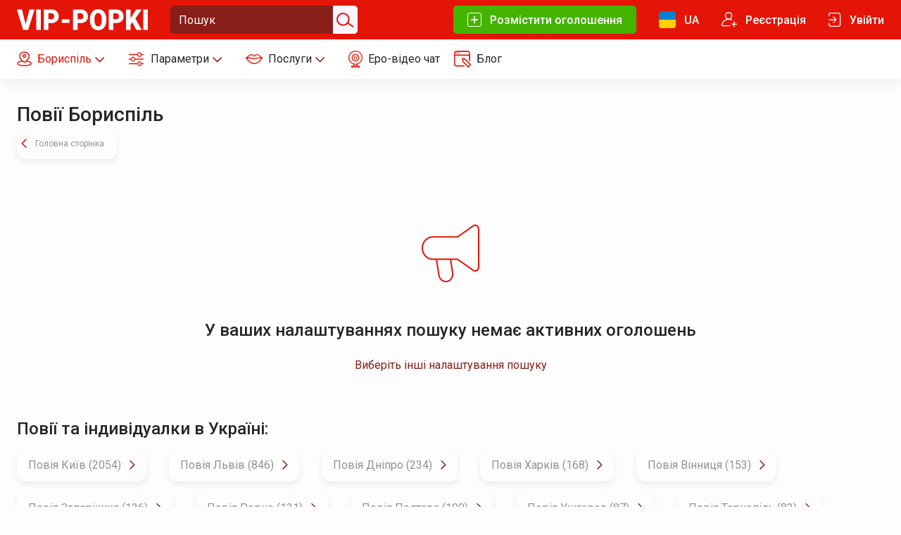

--- FILE ---
content_type: text/html; charset=UTF-8
request_url: https://vip-popki.net/ua/prostitutka-boryspil
body_size: 15504
content:
<!DOCTYPE html>
        <html lang="ua" xmlns:og="http://ogp.me/ns#">
    <head>
        <meta charset="utf-8">
                                                                                                            <link rel="canonical" href="https://vip-popki.net/ua/prostitutka-boryspil">        <link rel="dns-prefetch" href="https://fonts.googleapis.com">
                <link rel="dns-prefetch" href="https://counter.yadro.ru">
                <meta name="viewport" content="width=device-width, initial-scale=1, shrink-to-fit=no">
        <title>
                                                                                                    Бориспіль зняти повію: - інтим дозвілля vip-popki.net
                                                                                </title>
        <meta name="keywords" content="">
                    <meta name="description" content="Зняти повію: Бориспіль . ☎ Прямі номери телефонів індивідуалок. Повія, бляді, секс послуги та знайомства на сайті інтим дозвілля Vip-Popki.net.">
                
                <link rel="apple-touch-icon" sizes="180x180" href="/favicon/vip-popki/apple-touch-icon.png">
        <link rel="icon" type="image/png" sizes="32x32" href="/favicon/vip-popki/favicon-32x32.png">
        <link rel="icon" type="image/png" sizes="16x16" href="/favicon/vip-popki/favicon-16x16.png">
        <link rel="manifest" href="/favicon/vip-popki/site.webmanifest">
        <link rel="mask-icon" href="/favicon/vip-popki/safari-pinned-tab.svg" color="#5bbad5">
        <meta name="msapplication-TileColor" content="#da532c">
        <meta name="theme-color" content="#ffffff">

        

            <link rel="stylesheet" href="/build/7627.c42dd1e5.css"><link rel="stylesheet" href="/build/5213.371e00e6.css"><link rel="stylesheet" href="/build/739.b52d75ab.css"><link rel="stylesheet" href="/build/7587.6f095c7e.css">
    
    <link rel="stylesheet" type="text/css" href="/build/app-l-up.83d86bc49a3b0eeac0ad.css" media="(min-width: 1200px)">
    <link rel="stylesheet" type="text/css" href="/build/app-l.f62cd6e72c1c1cafd5f0.css" media="(min-width: 1200px) and (max-width: 1920px)">
    <link rel="stylesheet" type="text/css" href="/build/app-l-down.51cbfe1d5ed33f2a2425.css" media="(max-width: 1920px)">
    <link rel="stylesheet" type="text/css" href="/build/app-m-up.ac105f3ebf8aa986e4b4.css" media="(min-width: 768px)">
    <link rel="stylesheet" type="text/css" href="/build/app-m.bfd0a0403c27e51d68de.css" media="(min-width: 768px) and (max-width: 1199px)">
    <link rel="stylesheet" type="text/css" href="/build/app-m-down.d61e650daf750e14b9c3.css" media="(max-width: 1199px)">
    <link rel="stylesheet" type="text/css" href="/build/app-s-up.a17494678eff0b8b085b.css" media="(min-width: 375px)">
    <link rel="stylesheet" type="text/css" href="/build/app-s-down.14999dc5dd935b94842e.css" media="(max-width: 767px)">
    <link rel="stylesheet" type="text/css" href="/build/app-xs.216ff7c1c632d30a1ce8.css" media="(max-width: 374px)">
                <link rel="alternate" href="/prostitutka-boryspil" hreflang="ru">
<link rel="alternate" href="/en/prostitutka-boryspil" hreflang="en">

    <meta name="theme-color" content="#7A499B">

            <meta property="og:title" content="Бориспіль зняти повію: - інтим дозвілля vip-popki.net"/>
        <meta property="og:url" content="https://vip-popki.net/ua/ukraina"/>
        <meta property="og:description" content="Зняти повію: Бориспіль . ☎ Прямі номери телефонів індивідуалок. Повія, бляді, секс послуги та знайомства на сайті інтим дозвілля Vip-Popki.net."/>

                    
        <link rel="stylesheet" href="/build/vip-popki.993a4d08.css">

        <script type="350d88a629e85bb9d251f682-text/javascript">
    <!-- Google tag (gtag.js) -->
    let fired = false;
    window.addEventListener('scroll', loadMetrica, {passive: true} );

    function loadMetrica(e) {
        if (fired === false) {
            fired = true;

            setTimeout(() => {
                var GTMObject = document.createElement("script");
                GTMObject.src = 'https://www.googletagmanager.com/gtag/js?id=G-VCHXR9JYX0';
                GTMObject.async = true;
                document.getElementsByTagName('body')[0].appendChild(GTMObject);
                window.dataLayer = window.dataLayer || [];

                function gtag() {
                    dataLayer.push(arguments);
                }

                gtag('js', new Date());
                gtag('config', 'G-VCHXR9JYX0');

                window.removeEventListener('scroll', loadMetrica);
            }, 2000);
        }
    }
</script>\    </head>
              <body   >
                          <div class="notify _visible">
    <div class="notify__container" style="opacity: 0;" data-notify-element data-success-message="Успіх">
        <div class="notify__message" data-notify-message>
            Успіх
        </div>
        <button class="notify__close" data-close aria-label="Close">
            
<svg class="svg-icon icon-closer-white">
    <use xlink:href="/build/sprite-8bac733e0bcb600184cb55f421342472.svg#closer-white"></use>
</svg>
        </button>
        <div class="notify__progress" data-progress></div>
    </div>
</div>    <div class="layout">
                    
    


    

<header class="header header_visible " data-header>
    <div class="header__top-row">
        <div class="container container_spacer">
            <div class="header__top-row-wrapper">
                <button class="header__hamburger M-up-hide" type="button" data-header-hamburger aria-label="Menu">
                    <span class="header__hamburger-box">
                        <span class="header__hamburger-inner"></span>
                    </span>
                </button>
                <div class="header__wrapper-logo">
                    <a href="/ua" class="header__logo-link " title="Головна сторінка">
                                                
<svg class="svg-icon icon-logo-header-vip-popki">
    <use xlink:href="/build/sprite-8bac733e0bcb600184cb55f421342472.svg#logo-header-vip-popki"></use>
</svg>
                    </a>
                </div>

                



    



    
<form id="form-search" class="header__form-search header-search header__form-search _no-activity  "
      action="/ua/search/ads/all/1/28" method="post" data-header-search
      data-ads-action="/ua/search/ads/all/1/28"
      data-profiles-action="/ua/search/profiles"
        >
    <div class="header-search__input-container " data-find-mobile-window>
        <input name="search" type="text" class="header__find-input header-search__input" id="top-search" data-find-mobile-input placeholder="Пошук" value="">
                <button class="header-search__submit" type="submit" id="header-search-submit" aria-label="Пошук" data-header-search-button>
            
<svg class="svg-icon icon-find-input-icon">
    <use xlink:href="/build/sprite-8bac733e0bcb600184cb55f421342472.svg#find-input-icon"></use>
</svg>
        </button>
    </div>
</form>
    <button type="button" class="header__mobile-search-button S-down-show" title="Пошук" data-find-mobile-button>
        
<svg class="svg-icon icon-find-header-icon">
    <use xlink:href="/build/sprite-8bac733e0bcb600184cb55f421342472.svg#find-header-icon"></use>
</svg>
    </button>

                                <div class="header__top-right-group ">
                                            <a href="/ua/bezkoshtovne-ogoloshennya" class="header__button_add header__button S-down-hide" title="Розмістити оголошення">
                            
<svg class="svg-icon icon-add-button-icon">
    <use xlink:href="/build/sprite-8bac733e0bcb600184cb55f421342472.svg#add-button-icon"></use>
</svg>
                            <span class="header__button-text">Розмістити оголошення</span>
                        </a>
                    
                                            <div class="header__login-form S-down-hide" data-header-login-window>
                            <form action="/ua/kabinet" method="post">
                                <div class="header__login-form-wrapper">
                                    <div class="header__login-form-field">
                                        <input type="text" id="login_email" name="login[email]"
                                               required="required" placeholder="E-mail" data-header-login-focus>
                                    </div>
                                    <div class="header__login-form-field">
                                        <input type="password" id="login_password" name="login[password]"
                                               required="required" placeholder="Пароль">
                                    </div>
                                    <button type="submit" class="header__login-form-button button button_submit">Увійти</button>

                                    <div class="header__login-form-links">
                                        <a href="/ua/forgot">Забули пароль?</a>
                                        <a href="/ua/registracija">Реєстрація</a>
                                    </div>

                                </div>
                            </form>
                        </div>
                        <span class="header__flag S-down-hide">
                            <a href="javascript:void(0);" class="header__button" title="UA" data-header-flags-popup-button>
                                                                    
<svg class="svg-icon icon-ua-header-flag">
    <use xlink:href="/build/sprite-8bac733e0bcb600184cb55f421342472.svg#ua-header-flag"></use>
</svg>
                                                                <span class="header__button-text M-down-hide">UA</span>
                            </a>

                            <div class="header__flags-popup-wrapper" data-header-flags-popup-window>
                                <div class="header__flags-popup">
                                    <a href="javascript:void(0);" data-header-flags-close-button>
                                                                                    
<svg class="svg-icon icon-ua-header-flag">
    <use xlink:href="/build/sprite-8bac733e0bcb600184cb55f421342472.svg#ua-header-flag"></use>
</svg>
                                                                                <span>UA</span>
                                    </a>
                                                                                                                                                                                                    <a href="/prostitutka-boryspil">
                                                                                                    <span class="header__empty-flag"></span>
                                                                                                <span>RU</span>
                                            </a>
                                                                                                                                                                <a href="/en/prostitutka-boryspil">
                                                                                                    
<svg class="svg-icon icon-en-header-flag">
    <use xlink:href="/build/sprite-8bac733e0bcb600184cb55f421342472.svg#en-header-flag"></use>
</svg>
                                                                                                <span>EN</span>
                                            </a>
                                                                                                                                                                <a href="/tr/prostitutka-boryspil">
                                                                                                    
<svg class="svg-icon icon-tr-header-flag">
    <use xlink:href="/build/sprite-8bac733e0bcb600184cb55f421342472.svg#tr-header-flag"></use>
</svg>
                                                                                                <span>TR</span>
                                            </a>
                                                                                                            </div>
                            </div>
                        </span>

                        <a href="/ua/registracija" class="header__button S-down-hide" title="Реєстрація">
                            
<svg class="svg-icon icon-register-button-icon">
    <use xlink:href="/build/sprite-8bac733e0bcb600184cb55f421342472.svg#register-button-icon"></use>
</svg>
                            <span class="M-down-hide header__button-text">Реєстрація</span>
                        </a>

                        <a href="javascript:void(0);" class="header__button S-down-hide" title="Увійти" data-header-login-button>
                            
<svg class="svg-icon icon-login-button-icon">
    <use xlink:href="/build/sprite-8bac733e0bcb600184cb55f421342472.svg#login-button-icon"></use>
</svg>
                            <span class="M-down-hide header__button-text">Увійти                            </span>
                        </a>
                                    </div>
            </div>
        </div>
    </div>

    <div class="header__mobile-menu M-up-hide " data-header-mobile-menu>
        <div class="header__mobile-menu-buttons">
            <div class="container container_spacer">
                <div class="header__mobile-menu-buttons-wrapper ">
                    
                        <a href="/ua/registracija" class="header__burger-button" title="Реєстрація">
                            
<svg class="svg-icon icon-register-burger-icon">
    <use xlink:href="/build/sprite-8bac733e0bcb600184cb55f421342472.svg#register-burger-icon"></use>
</svg>
                            <span>Реєстрація</span>
                        </a>
                        <a href="/ua/kabinet" class="header__burger-button" title="Увійти">
                            
<svg class="svg-icon icon-login-burger-icon">
    <use xlink:href="/build/sprite-8bac733e0bcb600184cb55f421342472.svg#login-burger-icon"></use>
</svg>
                            <span>Увійти</span>
                        </a>

                                                                <a href="/ua/bezkoshtovne-ogoloshennya" class="header__burger-button_add header__burger-button header__burger-button_vip-popki" title="Розмістити оголошення">
                            
<svg class="svg-icon icon-add-button-icon">
    <use xlink:href="/build/sprite-8bac733e0bcb600184cb55f421342472.svg#add-button-icon"></use>
</svg>
                            <span>Розмістити оголошення</span>
                        </a>
                                    </div>
            </div>
        </div>

        
        <div class="header__mobile-menu-nav">
                <div class="header__mobile-menu-nav-wrapper">
                    <nav>
                        <ul>
                            <li>
                                <a href="javascript:void(0);" data-burger-cities>
                                    <span class="header__profile-popup-item-icon">
<svg class="svg-icon icon-city-burger-icon">
    <use xlink:href="/build/sprite-8bac733e0bcb600184cb55f421342472.svg#city-burger-icon"></use>
</svg></span>
                                    <span class="header__mobile-menu-nav-text">
                                                                                    Бориспіль
                                                                            </span>
                                    <span class="header__profile-popup-item-arrow-icon">
<svg class="svg-icon icon-gray-arrow">
    <use xlink:href="/build/sprite-8bac733e0bcb600184cb55f421342472.svg#gray-arrow"></use>
</svg></span>
                                </a>
                                <div class="header__mobile-menu-nav-subitem">
                                    <ul class="burger-no-icons">
                                                                                    <li class="">
                                                <a data-mobile-clicked-link title="Київ" class="header__cities-vip-link" href="/ua/prostitutka-kyiv">
                                                    Київ
                                                </a>
                                            </li>
                                                                                    <li class="">
                                                <a data-mobile-clicked-link title="Львів" class="header__cities-vip-link" href="/ua/prostitutka-lvov">
                                                    Львів
                                                </a>
                                            </li>
                                                                                    <li class="">
                                                <a data-mobile-clicked-link title="Дніпро" class="header__cities-vip-link" href="/ua/prostitutka-dnepr">
                                                    Дніпро
                                                </a>
                                            </li>
                                                                                    <li class="">
                                                <a data-mobile-clicked-link title="Харків" class="header__cities-vip-link" href="/ua/prostitutka-harkiv">
                                                    Харків
                                                </a>
                                            </li>
                                                                                    <li class="">
                                                <a data-mobile-clicked-link title="Вінниця" class="header__cities-vip-link" href="/ua/prostitutka-vinnica">
                                                    Вінниця
                                                </a>
                                            </li>
                                                                                    <li class="">
                                                <a data-mobile-clicked-link title="Донецьк" class="header__cities-vip-link" href="/ua/prostitutka-donetsk">
                                                    Донецьк
                                                </a>
                                            </li>
                                                                                    <li class="">
                                                <a data-mobile-clicked-link title="Біла Церква" class="header__cities-vip-link" href="/ua/prostitutka-bila-tserkva">
                                                    Біла Церква
                                                </a>
                                            </li>
                                                                                                                            <li class="">
                                                <a data-mobile-clicked-link title="all" class="header__cities-vip-link" href="/ua">Усі міста</a>
                                            </li>
                                                                                <li>
                                            <select class="header__cities-select" data-header-city-choices name="" id="">
                                                <option class="header__cities-option" value="">Інші міста</option>
                                                                                                    <option value="/ua/prostitutka-boryspil"> Бориспіль </option>
                                                                                                    <option value="/ua/prostitutka-brovary"> Бровари </option>
                                                                                                    <option value="/ua/prostitutka-cherkassy"> Черкаси </option>
                                                                                                    <option value="/ua/prostitutka-chernigova"> Чернігів </option>
                                                                                                    <option value="/ua/prostitutka-chernovci"> Чернівці </option>
                                                                                                    <option value="/ua/prostitutka-ivano-frankovsk"> Ивано-Франковск </option>
                                                                                                    <option value="/ua/prostitutka-hersona"> Херсон </option>
                                                                                                    <option value="/ua/prostitutka-kirovograd"> Кіровоград </option>
                                                                                                    <option value="/ua/prostitutka-kremenchug"> Кременчуг </option>
                                                                                                    <option value="/ua/prostitutka-krivoi-rog"> Кривий Ріг </option>
                                                                                                    <option value="/ua/prostitutka-lugansk"> Луганськ </option>
                                                                                                    <option value="/ua/prostitutka-lutsk"> Луцьк </option>
                                                                                                    <option value="/ua/prostitutka-mariupol"> Маріуполь </option>
                                                                                                    <option value="/ua/prostitutka-nikolayev"> Миколаїв </option>
                                                                                                    <option value="/ua/prostitutka-odesa"> Одеса </option>
                                                                                                    <option value="/ua/prostitutka-poltava"> Полтава </option>
                                                                                                    <option value="/ua/prostitutka-rovno"> Ровно </option>
                                                                                                    <option value="/ua/prostitutka-sevastopol"> Севастополь </option>
                                                                                                    <option value="/ua/prostitutka-simferopol"> Сімферополь </option>
                                                                                                    <option value="/ua/prostitutka-sumy"> Суми </option>
                                                                                                    <option value="/ua/prostitutka-ternopol"> Тернопіль </option>
                                                                                                    <option value="/ua/prostitutka-truskavec"> Трускавець </option>
                                                                                                    <option value="/ua/prostitutka-uzhgorod"> Ужгород </option>
                                                                                                    <option value="/ua/prostitutka-zaporizhzhia"> Запоріжжя </option>
                                                                                                    <option value="/ua/prostitutka-zhitomir"> Житомир </option>
                                                                                            </select>
                                        </li>
                                    </ul>
                                </div>
                            </li>
                            <li>
                                <a href="javascript:void(0);" data-open-escort-filter class="_active">
                                    <span class="header__mobile-menu-nav-icon">
                                        
<svg class="svg-icon icon-parameters-header-icon">
    <use xlink:href="/build/sprite-8bac733e0bcb600184cb55f421342472.svg#parameters-header-icon"></use>
</svg>
                                    </span>
                                    <span class="header__mobile-menu-nav-text">
                                        Фільтри та пошук                                    </span>
                                </a>
                                                                    <span class="header__escort-params-seo">Повії Бориспіль</span>
                                                            </li>
                            <li>
                                <a href="https://bongacams10.com/track?c=727256" target="_blank" rel="noopener" data-mobile-clicked-link>
                                    <span class="header__mobile-menu-nav-icon">
                                        
<svg class="svg-icon icon-cams-burger-icon">
    <use xlink:href="/build/sprite-8bac733e0bcb600184cb55f421342472.svg#cams-burger-icon"></use>
</svg>
                                    </span>
                                    <span class="header__mobile-menu-nav-text">
                                        Еро-відео чат                                    </span>
                                </a>
                            </li>
                            <li>
                                <a href="/ua/blog" data-mobile-clicked-link>
                                    <span class="header__mobile-menu-nav-icon">
                                        
<svg class="svg-icon icon-blog-burger-icon">
    <use xlink:href="/build/sprite-8bac733e0bcb600184cb55f421342472.svg#blog-burger-icon"></use>
</svg>
                                    </span>
                                    <span class="header__mobile-menu-nav-text">
                                        Блог                                    </span>
                                </a>
                            </li>
                            <li>
                                <a href="javascript:void(0);" data-burger-flags>
                                    <span class="header__mobile-menu-nav-icon">
                                                                                    
<svg class="svg-icon icon-ua-header-flag">
    <use xlink:href="/build/sprite-8bac733e0bcb600184cb55f421342472.svg#ua-header-flag"></use>
</svg>
                                                                            </span>
                                    <span class="header__mobile-menu-nav-text">
                                        UA
                                    </span>
                                    <span class="header__profile-popup-item-arrow-icon">
<svg class="svg-icon icon-gray-arrow">
    <use xlink:href="/build/sprite-8bac733e0bcb600184cb55f421342472.svg#gray-arrow"></use>
</svg></span>
                                </a>
                                <div class="header__mobile-menu-nav-subitem">
                                    <ul class="header__mobile-menu-flags">
                                                                                                                                                                                                                        <li>
                                                    <a class="header__mobile-menu-flag-link" href="/prostitutka-boryspil" data-mobile-clicked-link>
                                                        <span class="header__mobile-menu-nav-icon">
                                                                                                                            <span class="header__empty-flag"></span>
                                                                                                                    </span>
                                                        <span class="header__mobile-menu-nav-text">
                                                            RU
                                                        </span>
                                                    </a>
                                                </li>
                                                                                                                                                                                <li>
                                                    <a class="header__mobile-menu-flag-link" href="/en/prostitutka-boryspil" data-mobile-clicked-link>
                                                        <span class="header__mobile-menu-nav-icon">
                                                                                                                            
<svg class="svg-icon icon-en-header-flag">
    <use xlink:href="/build/sprite-8bac733e0bcb600184cb55f421342472.svg#en-header-flag"></use>
</svg>
                                                                                                                    </span>
                                                        <span class="header__mobile-menu-nav-text">
                                                            EN
                                                        </span>
                                                    </a>
                                                </li>
                                                                                                                                                                                <li>
                                                    <a class="header__mobile-menu-flag-link" href="/tr/prostitutka-boryspil" data-mobile-clicked-link>
                                                        <span class="header__mobile-menu-nav-icon">
                                                                                                                            
<svg class="svg-icon icon-tr-header-flag">
    <use xlink:href="/build/sprite-8bac733e0bcb600184cb55f421342472.svg#tr-header-flag"></use>
</svg>
                                                                                                                    </span>
                                                        <span class="header__mobile-menu-nav-text">
                                                            TR
                                                        </span>
                                                    </a>
                                                </li>
                                                                                                                        </ul>
                                </div>
                            </li>
                        </ul>
                    </nav>
                </div>
        </div>
        <div class="header__mobile-menu-footer">
            <div class="container container_spacer">
                <p>Індивіди, фотографії, опубліковані на сайті, мають бути старшими 18 років на момент створення фотографій: <a href="/ua/rules">Правила і Умови</a></p>
                <p>Будь ласка, познакомьтесь з нашими <a href="/ua/poslugy-ta-ciny">Послугами та Цінами</a></p>
                <noindex>
                <div class="header__mobile-menu-footer-icons">
                    <div class="header__mobile-menu-footer-icons-left">
                    </div>
                    <div class="header__mobile-menu-footer-icons-right">
                        <a href="#" rel="nofollow" title="RTA Protected">
<svg class="svg-icon icon-rta-footer-icon">
    <use xlink:href="/build/sprite-8bac733e0bcb600184cb55f421342472.svg#rta-footer-icon"></use>
</svg></a>
                        <a href="#" rel="nofollow" title="DMCA Protected">
<svg class="svg-icon icon-dmca-footer-icon">
    <use xlink:href="/build/sprite-8bac733e0bcb600184cb55f421342472.svg#dmca-footer-icon"></use>
</svg></a>
                    </div>
                </div>
                </noindex>
                <p class="header__mobile-menu-footer-copyright">© Все права защищены 2023 <a href="/">VIP-POPKI.NET</a> </p>
            </div>
        </div>
    </div>

    <div class="escort-filter-window M-up-hide" data-escort-filter-window>
        <form action="/ua" method="post" class="escort-filter-window__wrap escort-filter-window__form" data-escort-filter-form="mobile">
            <div class="escort-filter-window__head container container_spacer">
                <div class="escort-filter-window__title">
                    Параметри пошуку                </div>
                <div class="escort-filter-window__params">
                    <a href="/ua/molodye" class="escort-filter-window__param-link" title="молоді">молоді</a>
                    <a href="/ua/zrelaya" class="escort-filter-window__param-link" title="зрілі">зрілі</a>
                    <a href="/ua/dorogie-elitnye" class="escort-filter-window__param-link" title="дорогі">дорогі</a>
                    <a href="/ua/deshevye" class="escort-filter-window__param-link" title="дешеві">дешеві</a>
                </div>
            </div>
            <div class="escort-filter-window__main">
                <ul class="escort-filter-window__tabs smart-tabs">
                    <li class="escort-filter-window__tab _active">
                        <a href="#escort-filter-mobile-city" class="escort-filter-window__link _active" data-filter-param-key="City">Місто
<svg class="svg-icon icon-arrow-pointer">
    <use xlink:href="/build/sprite-8bac733e0bcb600184cb55f421342472.svg#arrow-pointer"></use>
</svg></a>
                    </li>
                    <li class="escort-filter-window__tab">
                        <a href="#escort-filter-mobile-services" class="escort-filter-window__link" data-filter-services-tab>Послуги
<svg class="svg-icon icon-arrow-pointer">
    <use xlink:href="/build/sprite-8bac733e0bcb600184cb55f421342472.svg#arrow-pointer"></use>
</svg></a>
                    </li>
                                            <li class="escort-filter-window__tab">
                            <a href="#escort-filter-mobile-Hair" class="escort-filter-window__link" data-filter-param-key="Hair">Волосся
<svg class="svg-icon icon-arrow-pointer">
    <use xlink:href="/build/sprite-8bac733e0bcb600184cb55f421342472.svg#arrow-pointer"></use>
</svg></a>
                        </li>
                                            <li class="escort-filter-window__tab">
                            <a href="#escort-filter-mobile-Age" class="escort-filter-window__link" data-filter-param-key="Age">Вік
<svg class="svg-icon icon-arrow-pointer">
    <use xlink:href="/build/sprite-8bac733e0bcb600184cb55f421342472.svg#arrow-pointer"></use>
</svg></a>
                        </li>
                                            <li class="escort-filter-window__tab">
                            <a href="#escort-filter-mobile-Body" class="escort-filter-window__link" data-filter-param-key="Body">Телосложение
<svg class="svg-icon icon-arrow-pointer">
    <use xlink:href="/build/sprite-8bac733e0bcb600184cb55f421342472.svg#arrow-pointer"></use>
</svg></a>
                        </li>
                                            <li class="escort-filter-window__tab">
                            <a href="#escort-filter-mobile-Bust" class="escort-filter-window__link" data-filter-param-key="Bust">Груди
<svg class="svg-icon icon-arrow-pointer">
    <use xlink:href="/build/sprite-8bac733e0bcb600184cb55f421342472.svg#arrow-pointer"></use>
</svg></a>
                        </li>
                                            <li class="escort-filter-window__tab">
                            <a href="#escort-filter-mobile-Nationality" class="escort-filter-window__link" data-filter-param-key="Nationality">Національність
<svg class="svg-icon icon-arrow-pointer">
    <use xlink:href="/build/sprite-8bac733e0bcb600184cb55f421342472.svg#arrow-pointer"></use>
</svg></a>
                        </li>
                                            <li class="escort-filter-window__tab">
                            <a href="#escort-filter-mobile-Height" class="escort-filter-window__link" data-filter-param-key="Height">Зріст
<svg class="svg-icon icon-arrow-pointer">
    <use xlink:href="/build/sprite-8bac733e0bcb600184cb55f421342472.svg#arrow-pointer"></use>
</svg></a>
                        </li>
                                            <li class="escort-filter-window__tab">
                            <a href="#escort-filter-mobile-Orientation" class="escort-filter-window__link" data-filter-param-key="Orientation">Орієнтація
<svg class="svg-icon icon-arrow-pointer">
    <use xlink:href="/build/sprite-8bac733e0bcb600184cb55f421342472.svg#arrow-pointer"></use>
</svg></a>
                        </li>
                                            <li class="escort-filter-window__tab">
                            <a href="#escort-filter-mobile-Price" class="escort-filter-window__link" data-filter-param-key="Price">Ціна
<svg class="svg-icon icon-arrow-pointer">
    <use xlink:href="/build/sprite-8bac733e0bcb600184cb55f421342472.svg#arrow-pointer"></use>
</svg></a>
                        </li>
                                            <li class="escort-filter-window__tab">
                            <a href="#escort-filter-mobile-Time" class="escort-filter-window__link" data-filter-param-key="Time">Время услуги
<svg class="svg-icon icon-arrow-pointer">
    <use xlink:href="/build/sprite-8bac733e0bcb600184cb55f421342472.svg#arrow-pointer"></use>
</svg></a>
                        </li>
                                    </ul>
                <div class="escort-filter-window__contents">
                    <div class="escort-filter-window__content smart-content _active" id="escort-filter-mobile-city">
                        <div class="escort-filter-window__value">
                            <input type="radio" id="city-all" name="City" value="/ua/all" class="escort-filter-window__radio">
                            <label for="city-all" class="escort-filter-window__label">Усі міста</label>
                        </div>
                                                                                <div class="escort-filter-window__value">
                                <input type="radio" id="city-Kiev" name="City" value="prostitutka-kyiv"  class="escort-filter-window__radio">
                                <label for="city-Kiev" class="escort-filter-window__label">
                                    <span class="escort-filter-window__radio-text">Київ</span>
                                    <span class="header__city-popup-count">(2054)</span>
                                </label>
                            </div>
                                                                                <div class="escort-filter-window__value">
                                <input type="radio" id="city-Lviv" name="City" value="prostitutka-lvov"  class="escort-filter-window__radio">
                                <label for="city-Lviv" class="escort-filter-window__label">
                                    <span class="escort-filter-window__radio-text">Львів</span>
                                    <span class="header__city-popup-count">(846)</span>
                                </label>
                            </div>
                                                                                <div class="escort-filter-window__value">
                                <input type="radio" id="city-Dnipro" name="City" value="prostitutka-dnepr"  class="escort-filter-window__radio">
                                <label for="city-Dnipro" class="escort-filter-window__label">
                                    <span class="escort-filter-window__radio-text">Дніпро</span>
                                    <span class="header__city-popup-count">(234)</span>
                                </label>
                            </div>
                                                                                <div class="escort-filter-window__value">
                                <input type="radio" id="city-Kharkiv" name="City" value="prostitutka-harkiv"  class="escort-filter-window__radio">
                                <label for="city-Kharkiv" class="escort-filter-window__label">
                                    <span class="escort-filter-window__radio-text">Харків</span>
                                    <span class="header__city-popup-count">(168)</span>
                                </label>
                            </div>
                                                                                <div class="escort-filter-window__value">
                                <input type="radio" id="city-Vinnytsia" name="City" value="prostitutka-vinnica"  class="escort-filter-window__radio">
                                <label for="city-Vinnytsia" class="escort-filter-window__label">
                                    <span class="escort-filter-window__radio-text">Вінниця</span>
                                    <span class="header__city-popup-count">(153)</span>
                                </label>
                            </div>
                                                                                <div class="escort-filter-window__value">
                                <input type="radio" id="city-Donetsk" name="City" value="prostitutka-donetsk"  class="escort-filter-window__radio">
                                <label for="city-Donetsk" class="escort-filter-window__label">
                                    <span class="escort-filter-window__radio-text">Донецьк</span>
                                    <span class="header__city-popup-count">(39)</span>
                                </label>
                            </div>
                                                                                <div class="escort-filter-window__value">
                                <input type="radio" id="city-Belaya Cerkov" name="City" value="prostitutka-bila-tserkva"  class="escort-filter-window__radio">
                                <label for="city-Belaya Cerkov" class="escort-filter-window__label">
                                    <span class="escort-filter-window__radio-text">Біла Церква</span>
                                    <span class="header__city-popup-count">(81)</span>
                                </label>
                            </div>
                                                                                                        <div class="escort-filter-window__value">
                                <input type="radio" id="city-Borispol" name="City" value="prostitutka-boryspil" checked class="escort-filter-window__radio">
                                <label for="city-Borispol" class="escort-filter-window__label">
                                    <span class="escort-filter-window__radio-text">Бориспіль</span>
                                    <span class="header__city-popup-count">(0)</span>
                                </label>
                            </div>
                                                                                <div class="escort-filter-window__value">
                                <input type="radio" id="city-Brovary" name="City" value="prostitutka-brovary"  class="escort-filter-window__radio">
                                <label for="city-Brovary" class="escort-filter-window__label">
                                    <span class="escort-filter-window__radio-text">Бровари</span>
                                    <span class="header__city-popup-count">(0)</span>
                                </label>
                            </div>
                                                                                <div class="escort-filter-window__value">
                                <input type="radio" id="city-Cherkasy" name="City" value="prostitutka-cherkassy"  class="escort-filter-window__radio">
                                <label for="city-Cherkasy" class="escort-filter-window__label">
                                    <span class="escort-filter-window__radio-text">Черкаси</span>
                                    <span class="header__city-popup-count">(1)</span>
                                </label>
                            </div>
                                                                                <div class="escort-filter-window__value">
                                <input type="radio" id="city-Chernihiv" name="City" value="prostitutka-chernigova"  class="escort-filter-window__radio">
                                <label for="city-Chernihiv" class="escort-filter-window__label">
                                    <span class="escort-filter-window__radio-text">Чернігів</span>
                                    <span class="header__city-popup-count">(52)</span>
                                </label>
                            </div>
                                                                                <div class="escort-filter-window__value">
                                <input type="radio" id="city-Chernivtsi" name="City" value="prostitutka-chernovci"  class="escort-filter-window__radio">
                                <label for="city-Chernivtsi" class="escort-filter-window__label">
                                    <span class="escort-filter-window__radio-text">Чернівці</span>
                                    <span class="header__city-popup-count">(63)</span>
                                </label>
                            </div>
                                                                                <div class="escort-filter-window__value">
                                <input type="radio" id="city-Ivano-Frankivsk" name="City" value="prostitutka-ivano-frankovsk"  class="escort-filter-window__radio">
                                <label for="city-Ivano-Frankivsk" class="escort-filter-window__label">
                                    <span class="escort-filter-window__radio-text">Ивано-Франковск</span>
                                    <span class="header__city-popup-count">(15)</span>
                                </label>
                            </div>
                                                                                <div class="escort-filter-window__value">
                                <input type="radio" id="city-Kherson" name="City" value="prostitutka-hersona"  class="escort-filter-window__radio">
                                <label for="city-Kherson" class="escort-filter-window__label">
                                    <span class="escort-filter-window__radio-text">Херсон</span>
                                    <span class="header__city-popup-count">(54)</span>
                                </label>
                            </div>
                                                                                <div class="escort-filter-window__value">
                                <input type="radio" id="city-Kirovograd" name="City" value="prostitutka-kirovograd"  class="escort-filter-window__radio">
                                <label for="city-Kirovograd" class="escort-filter-window__label">
                                    <span class="escort-filter-window__radio-text">Кіровоград</span>
                                    <span class="header__city-popup-count">(0)</span>
                                </label>
                            </div>
                                                                                <div class="escort-filter-window__value">
                                <input type="radio" id="city-Kremenchuk" name="City" value="prostitutka-kremenchug"  class="escort-filter-window__radio">
                                <label for="city-Kremenchuk" class="escort-filter-window__label">
                                    <span class="escort-filter-window__radio-text">Кременчуг</span>
                                    <span class="header__city-popup-count">(53)</span>
                                </label>
                            </div>
                                                                                <div class="escort-filter-window__value">
                                <input type="radio" id="city-Kryvyi Rih" name="City" value="prostitutka-krivoi-rog"  class="escort-filter-window__radio">
                                <label for="city-Kryvyi Rih" class="escort-filter-window__label">
                                    <span class="escort-filter-window__radio-text">Кривий Ріг</span>
                                    <span class="header__city-popup-count">(64)</span>
                                </label>
                            </div>
                                                                                <div class="escort-filter-window__value">
                                <input type="radio" id="city-Luhansk" name="City" value="prostitutka-lugansk"  class="escort-filter-window__radio">
                                <label for="city-Luhansk" class="escort-filter-window__label">
                                    <span class="escort-filter-window__radio-text">Луганськ</span>
                                    <span class="header__city-popup-count">(14)</span>
                                </label>
                            </div>
                                                                                <div class="escort-filter-window__value">
                                <input type="radio" id="city-Lutsk" name="City" value="prostitutka-lutsk"  class="escort-filter-window__radio">
                                <label for="city-Lutsk" class="escort-filter-window__label">
                                    <span class="escort-filter-window__radio-text">Луцьк</span>
                                    <span class="header__city-popup-count">(60)</span>
                                </label>
                            </div>
                                                                                <div class="escort-filter-window__value">
                                <input type="radio" id="city-Mariupol" name="City" value="prostitutka-mariupol"  class="escort-filter-window__radio">
                                <label for="city-Mariupol" class="escort-filter-window__label">
                                    <span class="escort-filter-window__radio-text">Маріуполь</span>
                                    <span class="header__city-popup-count">(2)</span>
                                </label>
                            </div>
                                                                                <div class="escort-filter-window__value">
                                <input type="radio" id="city-Mykolaiv" name="City" value="prostitutka-nikolayev"  class="escort-filter-window__radio">
                                <label for="city-Mykolaiv" class="escort-filter-window__label">
                                    <span class="escort-filter-window__radio-text">Миколаїв</span>
                                    <span class="header__city-popup-count">(57)</span>
                                </label>
                            </div>
                                                                                <div class="escort-filter-window__value">
                                <input type="radio" id="city-Odessa" name="City" value="prostitutka-odesa"  class="escort-filter-window__radio">
                                <label for="city-Odessa" class="escort-filter-window__label">
                                    <span class="escort-filter-window__radio-text">Одеса</span>
                                    <span class="header__city-popup-count">(15)</span>
                                </label>
                            </div>
                                                                                <div class="escort-filter-window__value">
                                <input type="radio" id="city-Poltava" name="City" value="prostitutka-poltava"  class="escort-filter-window__radio">
                                <label for="city-Poltava" class="escort-filter-window__label">
                                    <span class="escort-filter-window__radio-text">Полтава</span>
                                    <span class="header__city-popup-count">(100)</span>
                                </label>
                            </div>
                                                                                <div class="escort-filter-window__value">
                                <input type="radio" id="city-Rivne" name="City" value="prostitutka-rovno"  class="escort-filter-window__radio">
                                <label for="city-Rivne" class="escort-filter-window__label">
                                    <span class="escort-filter-window__radio-text">Ровно</span>
                                    <span class="header__city-popup-count">(131)</span>
                                </label>
                            </div>
                                                                                <div class="escort-filter-window__value">
                                <input type="radio" id="city-Sevastopol" name="City" value="prostitutka-sevastopol"  class="escort-filter-window__radio">
                                <label for="city-Sevastopol" class="escort-filter-window__label">
                                    <span class="escort-filter-window__radio-text">Севастополь</span>
                                    <span class="header__city-popup-count">(7)</span>
                                </label>
                            </div>
                                                                                <div class="escort-filter-window__value">
                                <input type="radio" id="city-Simferopol" name="City" value="prostitutka-simferopol"  class="escort-filter-window__radio">
                                <label for="city-Simferopol" class="escort-filter-window__label">
                                    <span class="escort-filter-window__radio-text">Сімферополь</span>
                                    <span class="header__city-popup-count">(12)</span>
                                </label>
                            </div>
                                                                                <div class="escort-filter-window__value">
                                <input type="radio" id="city-Sumy" name="City" value="prostitutka-sumy"  class="escort-filter-window__radio">
                                <label for="city-Sumy" class="escort-filter-window__label">
                                    <span class="escort-filter-window__radio-text">Суми</span>
                                    <span class="header__city-popup-count">(51)</span>
                                </label>
                            </div>
                                                                                <div class="escort-filter-window__value">
                                <input type="radio" id="city-Ternopil" name="City" value="prostitutka-ternopol"  class="escort-filter-window__radio">
                                <label for="city-Ternopil" class="escort-filter-window__label">
                                    <span class="escort-filter-window__radio-text">Тернопіль</span>
                                    <span class="header__city-popup-count">(83)</span>
                                </label>
                            </div>
                                                                                <div class="escort-filter-window__value">
                                <input type="radio" id="city-Truskavec" name="City" value="prostitutka-truskavec"  class="escort-filter-window__radio">
                                <label for="city-Truskavec" class="escort-filter-window__label">
                                    <span class="escort-filter-window__radio-text">Трускавець</span>
                                    <span class="header__city-popup-count">(51)</span>
                                </label>
                            </div>
                                                                                <div class="escort-filter-window__value">
                                <input type="radio" id="city-Uzhhorod" name="City" value="prostitutka-uzhgorod"  class="escort-filter-window__radio">
                                <label for="city-Uzhhorod" class="escort-filter-window__label">
                                    <span class="escort-filter-window__radio-text">Ужгород</span>
                                    <span class="header__city-popup-count">(87)</span>
                                </label>
                            </div>
                                                                                <div class="escort-filter-window__value">
                                <input type="radio" id="city-Zaporizhia" name="City" value="prostitutka-zaporizhzhia"  class="escort-filter-window__radio">
                                <label for="city-Zaporizhia" class="escort-filter-window__label">
                                    <span class="escort-filter-window__radio-text">Запоріжжя</span>
                                    <span class="header__city-popup-count">(136)</span>
                                </label>
                            </div>
                                                                                <div class="escort-filter-window__value">
                                <input type="radio" id="city-Zhytomyr" name="City" value="prostitutka-zhitomir"  class="escort-filter-window__radio">
                                <label for="city-Zhytomyr" class="escort-filter-window__label">
                                    <span class="escort-filter-window__radio-text">Житомир</span>
                                    <span class="header__city-popup-count">(3)</span>
                                </label>
                            </div>
                                            </div>
                    <div class="escort-filter-window__content smart-content" id="escort-filter-mobile-services">
                                                    <div class="escort-filter-window__value checkbox-list__item">
                                <input type="checkbox" id="escort-filter-services-anal" name="anal" value="anal-sex"  class="escort-filter-window__checkbox" data-filter-services-checkbox>
                                <label for="escort-filter-services-anal" class="escort-filter-window__label">Анальний секс</label>
                            </div>
                                                    <div class="escort-filter-window__value checkbox-list__item">
                                <input type="checkbox" id="escort-filter-services-bdsm" name="bdsm" value="bdsm"  class="escort-filter-window__checkbox" data-filter-services-checkbox>
                                <label for="escort-filter-services-bdsm" class="escort-filter-window__label">БДСМ</label>
                            </div>
                                                    <div class="escort-filter-window__value checkbox-list__item">
                                <input type="checkbox" id="escort-filter-services-group" name="group" value="group-sex"  class="escort-filter-window__checkbox" data-filter-services-checkbox>
                                <label for="escort-filter-services-group" class="escort-filter-window__label">Груповий секс</label>
                            </div>
                                                    <div class="escort-filter-window__value checkbox-list__item">
                                <input type="checkbox" id="escort-filter-services-pissing" name="pissing" value="pissing-goldenrain"  class="escort-filter-window__checkbox" data-filter-services-checkbox>
                                <label for="escort-filter-services-pissing" class="escort-filter-window__label">Золотий дощ</label>
                            </div>
                                                    <div class="escort-filter-window__value checkbox-list__item">
                                <input type="checkbox" id="escort-filter-services-toys" name="toys" value="toys-sex"  class="escort-filter-window__checkbox" data-filter-services-checkbox>
                                <label for="escort-filter-services-toys" class="escort-filter-window__label">Iграшки</label>
                            </div>
                                                    <div class="escort-filter-window__value checkbox-list__item">
                                <input type="checkbox" id="escort-filter-services-classic" name="classic" value="classi-sex"  class="escort-filter-window__checkbox" data-filter-services-checkbox>
                                <label for="escort-filter-services-classic" class="escort-filter-window__label">Класичний секс</label>
                            </div>
                                                    <div class="escort-filter-window__value checkbox-list__item">
                                <input type="checkbox" id="escort-filter-services-kuni" name="kuni" value="kunnilingus"  class="escort-filter-window__checkbox" data-filter-services-checkbox>
                                <label for="escort-filter-services-kuni" class="escort-filter-window__label">Кунілінгус</label>
                            </div>
                                                    <div class="escort-filter-window__value checkbox-list__item">
                                <input type="checkbox" id="escort-filter-services-gay" name="gay" value="lesbiyanki"  class="escort-filter-window__checkbox" data-filter-services-checkbox>
                                <label for="escort-filter-services-gay" class="escort-filter-window__label">Лесбійський секс</label>
                            </div>
                                                    <div class="escort-filter-window__value checkbox-list__item">
                                <input type="checkbox" id="escort-filter-services-massage" name="massage" value="massage"  class="escort-filter-window__checkbox" data-filter-services-checkbox>
                                <label for="escort-filter-services-massage" class="escort-filter-window__label">Масаж</label>
                            </div>
                                                    <div class="escort-filter-window__value checkbox-list__item">
                                <input type="checkbox" id="escort-filter-services-blowjob_n" name="blowjob_n" value="minet-bex-prezervativa"  class="escort-filter-window__checkbox" data-filter-services-checkbox>
                                <label for="escort-filter-services-blowjob_n" class="escort-filter-window__label">Минет без презерватива</label>
                            </div>
                                                    <div class="escort-filter-window__value checkbox-list__item">
                                <input type="checkbox" id="escort-filter-services-blowjob_c" name="blowjob_c" value="minet-prezervativ"  class="escort-filter-window__checkbox" data-filter-services-checkbox>
                                <label for="escort-filter-services-blowjob_c" class="escort-filter-window__label">Минет в презервативі</label>
                            </div>
                                                    <div class="escort-filter-window__value checkbox-list__item">
                                <input type="checkbox" id="escort-filter-services-games" name="games" value="igri-sex"  class="escort-filter-window__checkbox" data-filter-services-checkbox>
                                <label for="escort-filter-services-games" class="escort-filter-window__label">Рольові ігри</label>
                            </div>
                                                    <div class="escort-filter-window__value checkbox-list__item">
                                <input type="checkbox" id="escort-filter-services-strapon" name="strapon" value="strapon"  class="escort-filter-window__checkbox" data-filter-services-checkbox>
                                <label for="escort-filter-services-strapon" class="escort-filter-window__label">Страпон</label>
                            </div>
                                                    <div class="escort-filter-window__value checkbox-list__item">
                                <input type="checkbox" id="escort-filter-services-strip" name="strip" value="striptiz"  class="escort-filter-window__checkbox" data-filter-services-checkbox>
                                <label for="escort-filter-services-strip" class="escort-filter-window__label">Стриптиз</label>
                            </div>
                                                    <div class="escort-filter-window__value checkbox-list__item">
                                <input type="checkbox" id="escort-filter-services-ero_massage" name="ero_massage" value="eromassage"  class="escort-filter-window__checkbox" data-filter-services-checkbox>
                                <label for="escort-filter-services-ero_massage" class="escort-filter-window__label">Еротичний масаж</label>
                            </div>
                                                    <div class="escort-filter-window__value checkbox-list__item">
                                <input type="checkbox" id="escort-filter-services-escort" name="escort" value="escort"  class="escort-filter-window__checkbox" data-filter-services-checkbox>
                                <label for="escort-filter-services-escort" class="escort-filter-window__label">Ескорт</label>
                            </div>
                                            </div>
                                            <div class="escort-filter-window__content smart-content" id="escort-filter-mobile-Hair">
                                                            <div class="escort-filter-window__value">
                                    <input type="radio" id="escort-filter-parameters-Hair-blondes" name="Hair" value="blondinki"  class="escort-filter-window__radio">
                                    <label for="escort-filter-parameters-Hair-blondes" class="escort-filter-window__label">блондинка</label>
                                </div>
                                                            <div class="escort-filter-window__value">
                                    <input type="radio" id="escort-filter-parameters-Hair-brunettes" name="Hair" value="bryunetki"  class="escort-filter-window__radio">
                                    <label for="escort-filter-parameters-Hair-brunettes" class="escort-filter-window__label">брюнетка</label>
                                </div>
                                                            <div class="escort-filter-window__value">
                                    <input type="radio" id="escort-filter-parameters-Hair-redheads" name="Hair" value="yzhiye"  class="escort-filter-window__radio">
                                    <label for="escort-filter-parameters-Hair-redheads" class="escort-filter-window__label">руда</label>
                                </div>
                                                            <div class="escort-filter-window__value">
                                    <input type="radio" id="escort-filter-parameters-Hair-brown-haired" name="Hair" value="shatenki"  class="escort-filter-window__radio">
                                    <label for="escort-filter-parameters-Hair-brown-haired" class="escort-filter-window__label">шатенка</label>
                                </div>
                                                            <div class="escort-filter-window__value">
                                    <input type="radio" id="escort-filter-parameters-Hair-fair-haired" name="Hair" value="rusye"  class="escort-filter-window__radio">
                                    <label for="escort-filter-parameters-Hair-fair-haired" class="escort-filter-window__label">русява</label>
                                </div>
                                                    </div>
                                            <div class="escort-filter-window__content smart-content" id="escort-filter-mobile-Age">
                                                            <div class="escort-filter-window__value">
                                    <input type="radio" id="escort-filter-parameters-Age-young" name="Age" value="molodye"  class="escort-filter-window__radio">
                                    <label for="escort-filter-parameters-Age-young" class="escort-filter-window__label">молоді</label>
                                </div>
                                                            <div class="escort-filter-window__value">
                                    <input type="radio" id="escort-filter-parameters-Age-milf" name="Age" value="zrelaya"  class="escort-filter-window__radio">
                                    <label for="escort-filter-parameters-Age-milf" class="escort-filter-window__label">зрілі</label>
                                </div>
                                                    </div>
                                            <div class="escort-filter-window__content smart-content" id="escort-filter-mobile-Body">
                                                            <div class="escort-filter-window__value">
                                    <input type="radio" id="escort-filter-parameters-Body-fat" name="Body" value="tolstaya"  class="escort-filter-window__radio">
                                    <label for="escort-filter-parameters-Body-fat" class="escort-filter-window__label">повні</label>
                                </div>
                                                            <div class="escort-filter-window__value">
                                    <input type="radio" id="escort-filter-parameters-Body-thin" name="Body" value="hudaya"  class="escort-filter-window__radio">
                                    <label for="escort-filter-parameters-Body-thin" class="escort-filter-window__label">струнка</label>
                                </div>
                                                    </div>
                                            <div class="escort-filter-window__content smart-content" id="escort-filter-mobile-Bust">
                                                            <div class="escort-filter-window__value">
                                    <input type="radio" id="escort-filter-parameters-Bust-1" name="Bust" value="grudi-size-1"  class="escort-filter-window__radio">
                                    <label for="escort-filter-parameters-Bust-1" class="escort-filter-window__label">1</label>
                                </div>
                                                            <div class="escort-filter-window__value">
                                    <input type="radio" id="escort-filter-parameters-Bust-2" name="Bust" value="grudi-size-2"  class="escort-filter-window__radio">
                                    <label for="escort-filter-parameters-Bust-2" class="escort-filter-window__label">2</label>
                                </div>
                                                            <div class="escort-filter-window__value">
                                    <input type="radio" id="escort-filter-parameters-Bust-3" name="Bust" value="grudi-size-3"  class="escort-filter-window__radio">
                                    <label for="escort-filter-parameters-Bust-3" class="escort-filter-window__label">3</label>
                                </div>
                                                            <div class="escort-filter-window__value">
                                    <input type="radio" id="escort-filter-parameters-Bust-4" name="Bust" value="grudi-size-4"  class="escort-filter-window__radio">
                                    <label for="escort-filter-parameters-Bust-4" class="escort-filter-window__label">4</label>
                                </div>
                                                            <div class="escort-filter-window__value">
                                    <input type="radio" id="escort-filter-parameters-Bust-5" name="Bust" value="grudi-size-5"  class="escort-filter-window__radio">
                                    <label for="escort-filter-parameters-Bust-5" class="escort-filter-window__label">5</label>
                                </div>
                                                            <div class="escort-filter-window__value">
                                    <input type="radio" id="escort-filter-parameters-Bust-6" name="Bust" value="grudi-size-6"  class="escort-filter-window__radio">
                                    <label for="escort-filter-parameters-Bust-6" class="escort-filter-window__label">6</label>
                                </div>
                                                    </div>
                                            <div class="escort-filter-window__content smart-content" id="escort-filter-mobile-Nationality">
                                                            <div class="escort-filter-window__value">
                                    <input type="radio" id="escort-filter-parameters-Nationality-slav" name="Nationality" value="ukrainki"  class="escort-filter-window__radio">
                                    <label for="escort-filter-parameters-Nationality-slav" class="escort-filter-window__label">українка</label>
                                </div>
                                                            <div class="escort-filter-window__value">
                                    <input type="radio" id="escort-filter-parameters-Nationality-black" name="Nationality" value="temnokozhie"  class="escort-filter-window__radio">
                                    <label for="escort-filter-parameters-Nationality-black" class="escort-filter-window__label">темношкіра</label>
                                </div>
                                                            <div class="escort-filter-window__value">
                                    <input type="radio" id="escort-filter-parameters-Nationality-asian" name="Nationality" value="aziatki"  class="escort-filter-window__radio">
                                    <label for="escort-filter-parameters-Nationality-asian" class="escort-filter-window__label">азіатка</label>
                                </div>
                                                            <div class="escort-filter-window__value">
                                    <input type="radio" id="escort-filter-parameters-Nationality-mulatto" name="Nationality" value="mulatki"  class="escort-filter-window__radio">
                                    <label for="escort-filter-parameters-Nationality-mulatto" class="escort-filter-window__label">мулатка</label>
                                </div>
                                                    </div>
                                            <div class="escort-filter-window__content smart-content" id="escort-filter-mobile-Height">
                                                            <div class="escort-filter-window__value">
                                    <input type="radio" id="escort-filter-parameters-Height-low" name="Height" value="nizkie"  class="escort-filter-window__radio">
                                    <label for="escort-filter-parameters-Height-low" class="escort-filter-window__label">низькі</label>
                                </div>
                                                            <div class="escort-filter-window__value">
                                    <input type="radio" id="escort-filter-parameters-Height-medium" name="Height" value="srednego-rosta"  class="escort-filter-window__radio">
                                    <label for="escort-filter-parameters-Height-medium" class="escort-filter-window__label">середнього</label>
                                </div>
                                                            <div class="escort-filter-window__value">
                                    <input type="radio" id="escort-filter-parameters-Height-high" name="Height" value="visokie"  class="escort-filter-window__radio">
                                    <label for="escort-filter-parameters-Height-high" class="escort-filter-window__label">високі</label>
                                </div>
                                                    </div>
                                            <div class="escort-filter-window__content smart-content" id="escort-filter-mobile-Orientation">
                                                            <div class="escort-filter-window__value">
                                    <input type="radio" id="escort-filter-parameters-Orientation-gay" name="Orientation" value="lesbi"  class="escort-filter-window__radio">
                                    <label for="escort-filter-parameters-Orientation-gay" class="escort-filter-window__label">лесбіянки</label>
                                </div>
                                                            <div class="escort-filter-window__value">
                                    <input type="radio" id="escort-filter-parameters-Orientation-hetero" name="Orientation" value="tradicionnaya"  class="escort-filter-window__radio">
                                    <label for="escort-filter-parameters-Orientation-hetero" class="escort-filter-window__label">традиційна</label>
                                </div>
                                                            <div class="escort-filter-window__value">
                                    <input type="radio" id="escort-filter-parameters-Orientation-bi" name="Orientation" value="biseksualki"  class="escort-filter-window__radio">
                                    <label for="escort-filter-parameters-Orientation-bi" class="escort-filter-window__label">бісексуалка</label>
                                </div>
                                                    </div>
                                            <div class="escort-filter-window__content smart-content" id="escort-filter-mobile-Price">
                                                            <div class="escort-filter-window__value">
                                    <input type="radio" id="escort-filter-parameters-Price-expensive" name="Price" value="dorogie-elitnye"  class="escort-filter-window__radio">
                                    <label for="escort-filter-parameters-Price-expensive" class="escort-filter-window__label">дорогі</label>
                                </div>
                                                            <div class="escort-filter-window__value">
                                    <input type="radio" id="escort-filter-parameters-Price-cheap" name="Price" value="deshevye"  class="escort-filter-window__radio">
                                    <label for="escort-filter-parameters-Price-cheap" class="escort-filter-window__label">дешеві</label>
                                </div>
                                                    </div>
                                            <div class="escort-filter-window__content smart-content" id="escort-filter-mobile-Time">
                                                            <div class="escort-filter-window__value">
                                    <input type="radio" id="escort-filter-parameters-Time-1h" name="Time" value="1-chas"  class="escort-filter-window__radio">
                                    <label for="escort-filter-parameters-Time-1h" class="escort-filter-window__label">1 година</label>
                                </div>
                                                            <div class="escort-filter-window__value">
                                    <input type="radio" id="escort-filter-parameters-Time-2h" name="Time" value="2-chasa"  class="escort-filter-window__radio">
                                    <label for="escort-filter-parameters-Time-2h" class="escort-filter-window__label">2 години</label>
                                </div>
                                                            <div class="escort-filter-window__value">
                                    <input type="radio" id="escort-filter-parameters-Time-night" name="Time" value="noch"  class="escort-filter-window__radio">
                                    <label for="escort-filter-parameters-Time-night" class="escort-filter-window__label">Всю ніч</label>
                                </div>
                                                    </div>
                                    </div>
            </div>
            <div class="escort-filter-window__bot container container_spacer">
                <a href="/ua" class="escort-filter-window__button button button_reset" >Скинути</a>
                <button class="escort-filter-window__button button button_submit" type="submit">Застосувати</button>
            </div>
        </form>
    </div>

    <div class="header__bottom-row S-down-hide">
        <div class="container container_spacer">
            <div class="header__bottom-row-wrapper">
                <nav>
                    <ul class="header__top-left-group">
                        <li class="header__button_categories">
                            <a href="javascript:void(0);" class="header__bottom-row-link" data-header-city>
                                
<svg class="svg-icon icon-geo-header-icon">
    <use xlink:href="/build/sprite-8bac733e0bcb600184cb55f421342472.svg#geo-header-icon"></use>
</svg>
                                                                    <span class="header__bottom-row-name  header__bottom-row-name_select">
                                            Бориспіль
                                    </span>
                                                                
<svg class="svg-icon icon-dropdown-header-icon">
    <use xlink:href="/build/sprite-8bac733e0bcb600184cb55f421342472.svg#dropdown-header-icon"></use>
</svg>
                            </a>
                            <div class="header__city-popup-wrapper" data-header-city-popup-window>
                                <div class="header__city-popup">
                                                                                                                    <a href="/ua/prostitutka-kyiv" title="Київ" class="header__city-popup-link ">
                                            Київ
                                            <span class="header__city-popup-count">
                                                (2054)
                                            </span>
                                        </a>
                                                                                                                    <a href="/ua/prostitutka-lvov" title="Львів" class="header__city-popup-link ">
                                            Львів
                                            <span class="header__city-popup-count">
                                                (846)
                                            </span>
                                        </a>
                                                                                                                    <a href="/ua/prostitutka-dnepr" title="Дніпро" class="header__city-popup-link ">
                                            Дніпро
                                            <span class="header__city-popup-count">
                                                (234)
                                            </span>
                                        </a>
                                                                                                                    <a href="/ua/prostitutka-harkiv" title="Харків" class="header__city-popup-link ">
                                            Харків
                                            <span class="header__city-popup-count">
                                                (168)
                                            </span>
                                        </a>
                                                                                                                    <a href="/ua/prostitutka-vinnica" title="Вінниця" class="header__city-popup-link ">
                                            Вінниця
                                            <span class="header__city-popup-count">
                                                (153)
                                            </span>
                                        </a>
                                                                                                                    <a href="/ua/prostitutka-donetsk" title="Донецьк" class="header__city-popup-link ">
                                            Донецьк
                                            <span class="header__city-popup-count">
                                                (39)
                                            </span>
                                        </a>
                                                                                                                    <a href="/ua/prostitutka-bila-tserkva" title="Біла Церква" class="header__city-popup-link ">
                                            Біла Церква
                                            <span class="header__city-popup-count">
                                                (81)
                                            </span>
                                        </a>
                                                                                                                                                        <a href="/ua/prostitutka-boryspil" title="Бориспіль" class="header__city-popup-link header__city-popup-link_select">
                                            Бориспіль
                                            <span class="header__city-popup-count">
                                                (0)
                                            </span>
                                        </a>
                                                                                                                    <a href="/ua/prostitutka-brovary" title="Бровари" class="header__city-popup-link ">
                                            Бровари
                                            <span class="header__city-popup-count">
                                                (0)
                                            </span>
                                        </a>
                                                                                                                    <a href="/ua/prostitutka-cherkassy" title="Черкаси" class="header__city-popup-link ">
                                            Черкаси
                                            <span class="header__city-popup-count">
                                                (1)
                                            </span>
                                        </a>
                                                                                                                    <a href="/ua/prostitutka-chernigova" title="Чернігів" class="header__city-popup-link ">
                                            Чернігів
                                            <span class="header__city-popup-count">
                                                (52)
                                            </span>
                                        </a>
                                                                                                                    <a href="/ua/prostitutka-chernovci" title="Чернівці" class="header__city-popup-link ">
                                            Чернівці
                                            <span class="header__city-popup-count">
                                                (63)
                                            </span>
                                        </a>
                                                                                                                    <a href="/ua/prostitutka-ivano-frankovsk" title="Ивано-Франковск" class="header__city-popup-link ">
                                            Ивано-Франковск
                                            <span class="header__city-popup-count">
                                                (15)
                                            </span>
                                        </a>
                                                                                                                    <a href="/ua/prostitutka-hersona" title="Херсон" class="header__city-popup-link ">
                                            Херсон
                                            <span class="header__city-popup-count">
                                                (54)
                                            </span>
                                        </a>
                                                                                                                    <a href="/ua/prostitutka-kirovograd" title="Кіровоград" class="header__city-popup-link ">
                                            Кіровоград
                                            <span class="header__city-popup-count">
                                                (0)
                                            </span>
                                        </a>
                                                                                                                    <a href="/ua/prostitutka-kremenchug" title="Кременчуг" class="header__city-popup-link ">
                                            Кременчуг
                                            <span class="header__city-popup-count">
                                                (53)
                                            </span>
                                        </a>
                                                                                                                    <a href="/ua/prostitutka-krivoi-rog" title="Кривий Ріг" class="header__city-popup-link ">
                                            Кривий Ріг
                                            <span class="header__city-popup-count">
                                                (64)
                                            </span>
                                        </a>
                                                                                                                    <a href="/ua/prostitutka-lugansk" title="Луганськ" class="header__city-popup-link ">
                                            Луганськ
                                            <span class="header__city-popup-count">
                                                (14)
                                            </span>
                                        </a>
                                                                                                                    <a href="/ua/prostitutka-lutsk" title="Луцьк" class="header__city-popup-link ">
                                            Луцьк
                                            <span class="header__city-popup-count">
                                                (60)
                                            </span>
                                        </a>
                                                                                                                    <a href="/ua/prostitutka-mariupol" title="Маріуполь" class="header__city-popup-link ">
                                            Маріуполь
                                            <span class="header__city-popup-count">
                                                (2)
                                            </span>
                                        </a>
                                                                                                                    <a href="/ua/prostitutka-nikolayev" title="Миколаїв" class="header__city-popup-link ">
                                            Миколаїв
                                            <span class="header__city-popup-count">
                                                (57)
                                            </span>
                                        </a>
                                                                                                                    <a href="/ua/prostitutka-odesa" title="Одеса" class="header__city-popup-link ">
                                            Одеса
                                            <span class="header__city-popup-count">
                                                (15)
                                            </span>
                                        </a>
                                                                                                                    <a href="/ua/prostitutka-poltava" title="Полтава" class="header__city-popup-link ">
                                            Полтава
                                            <span class="header__city-popup-count">
                                                (100)
                                            </span>
                                        </a>
                                                                                                                    <a href="/ua/prostitutka-rovno" title="Ровно" class="header__city-popup-link ">
                                            Ровно
                                            <span class="header__city-popup-count">
                                                (131)
                                            </span>
                                        </a>
                                                                                                                    <a href="/ua/prostitutka-sevastopol" title="Севастополь" class="header__city-popup-link ">
                                            Севастополь
                                            <span class="header__city-popup-count">
                                                (7)
                                            </span>
                                        </a>
                                                                                                                    <a href="/ua/prostitutka-simferopol" title="Сімферополь" class="header__city-popup-link ">
                                            Сімферополь
                                            <span class="header__city-popup-count">
                                                (12)
                                            </span>
                                        </a>
                                                                                                                    <a href="/ua/prostitutka-sumy" title="Суми" class="header__city-popup-link ">
                                            Суми
                                            <span class="header__city-popup-count">
                                                (51)
                                            </span>
                                        </a>
                                                                                                                    <a href="/ua/prostitutka-ternopol" title="Тернопіль" class="header__city-popup-link ">
                                            Тернопіль
                                            <span class="header__city-popup-count">
                                                (83)
                                            </span>
                                        </a>
                                                                                                                    <a href="/ua/prostitutka-truskavec" title="Трускавець" class="header__city-popup-link ">
                                            Трускавець
                                            <span class="header__city-popup-count">
                                                (51)
                                            </span>
                                        </a>
                                                                                                                    <a href="/ua/prostitutka-uzhgorod" title="Ужгород" class="header__city-popup-link ">
                                            Ужгород
                                            <span class="header__city-popup-count">
                                                (87)
                                            </span>
                                        </a>
                                                                                                                    <a href="/ua/prostitutka-zaporizhzhia" title="Запоріжжя" class="header__city-popup-link ">
                                            Запоріжжя
                                            <span class="header__city-popup-count">
                                                (136)
                                            </span>
                                        </a>
                                                                                                                    <a href="/ua/prostitutka-zhitomir" title="Житомир" class="header__city-popup-link ">
                                            Житомир
                                            <span class="header__city-popup-count">
                                                (3)
                                            </span>
                                        </a>
                                                                        <a href="/ua" class="header__city-popup-allcities">Усі міста</a>
                                </div>
                            </div>
                        </li>
                        <li class="header__button_categories">
                            <a href="javascript:void(0);" class="header__bottom-row-link " data-header-parameters>
                                
<svg class="svg-icon icon-parameters-header-icon">
    <use xlink:href="/build/sprite-8bac733e0bcb600184cb55f421342472.svg#parameters-header-icon"></use>
</svg>
                                <span class="header__bottom-row-name">
                                    Параметри                                </span>
                                
<svg class="svg-icon icon-dropdown-header-icon">
    <use xlink:href="/build/sprite-8bac733e0bcb600184cb55f421342472.svg#dropdown-header-icon"></use>
</svg>
                            </a>
                                                                                                                                                                                                                                                                                                                                                                                                                                                                                                                                                                                                                                                                                                                                                                                                                                                                                                                                                                                                                                                                                                                                                                                                                                                                                                                                                                                                                                                                                                                                                                                                                                                                                                                                                                                                                                                                                                                                                                                                                                                                                                                                                                                                                                                                                                                                                                                                                                                                                                                                                                                                                                                                                                                                            
                            <div class="header__parameters-popup-wrapper " data-header-parameters-popup-window>
                                <div class="header__parameters-popup header-parameters">

                                    <form action="/ua/prostitutka-boryspil" method="post" data-escort-filter-form class="header-parameters__form ">
                                        <div class="header-parameters__left">
                                                                                            <div class="header-parameters__param" data-wrapper-filter-field>
                                                    <span class="header-parameters__param-name" data-filter-param-key="Hair">
                                                        Волосся
<svg class="svg-icon icon-arrow-pointer">
    <use xlink:href="/build/sprite-8bac733e0bcb600184cb55f421342472.svg#arrow-pointer"></use>
</svg>
                                                    </span>
                                                    <div class="header-parameters__values">
                                                        
                                                            <div class="header-parameters__value">
                                                                                                                                <input  type="radio" id="escort-filter-Hair-blondes" name="Hair" value="blondinki"  class="header-parameters__input">
                                                                <label for="escort-filter-Hair-blondes" class="header-parameters__label">блондинка</label>
                                                            </div>
                                                        
                                                            <div class="header-parameters__value">
                                                                                                                                <input  type="radio" id="escort-filter-Hair-brunettes" name="Hair" value="bryunetki"  class="header-parameters__input">
                                                                <label for="escort-filter-Hair-brunettes" class="header-parameters__label">брюнетка</label>
                                                            </div>
                                                        
                                                            <div class="header-parameters__value">
                                                                                                                                <input  type="radio" id="escort-filter-Hair-redheads" name="Hair" value="yzhiye"  class="header-parameters__input">
                                                                <label for="escort-filter-Hair-redheads" class="header-parameters__label">руда</label>
                                                            </div>
                                                        
                                                            <div class="header-parameters__value">
                                                                                                                                <input  type="radio" id="escort-filter-Hair-brown-haired" name="Hair" value="shatenki"  class="header-parameters__input">
                                                                <label for="escort-filter-Hair-brown-haired" class="header-parameters__label">шатенка</label>
                                                            </div>
                                                        
                                                            <div class="header-parameters__value">
                                                                                                                                <input  type="radio" id="escort-filter-Hair-fair-haired" name="Hair" value="rusye"  class="header-parameters__input">
                                                                <label for="escort-filter-Hair-fair-haired" class="header-parameters__label">русява</label>
                                                            </div>
                                                                                                            </div>
                                                </div>
                                                                                            <div class="header-parameters__param" data-wrapper-filter-field>
                                                    <span class="header-parameters__param-name" data-filter-param-key="Age">
                                                        Вік
<svg class="svg-icon icon-arrow-pointer">
    <use xlink:href="/build/sprite-8bac733e0bcb600184cb55f421342472.svg#arrow-pointer"></use>
</svg>
                                                    </span>
                                                    <div class="header-parameters__values">
                                                        
                                                            <div class="header-parameters__value">
                                                                                                                                <input  type="radio" id="escort-filter-Age-young" name="Age" value="molodye"  class="header-parameters__input">
                                                                <label for="escort-filter-Age-young" class="header-parameters__label">молоді</label>
                                                            </div>
                                                        
                                                            <div class="header-parameters__value">
                                                                                                                                <input  type="radio" id="escort-filter-Age-milf" name="Age" value="zrelaya"  class="header-parameters__input">
                                                                <label for="escort-filter-Age-milf" class="header-parameters__label">зрілі</label>
                                                            </div>
                                                                                                            </div>
                                                </div>
                                                                                            <div class="header-parameters__param" data-wrapper-filter-field>
                                                    <span class="header-parameters__param-name" data-filter-param-key="Body">
                                                        Телосложение
<svg class="svg-icon icon-arrow-pointer">
    <use xlink:href="/build/sprite-8bac733e0bcb600184cb55f421342472.svg#arrow-pointer"></use>
</svg>
                                                    </span>
                                                    <div class="header-parameters__values">
                                                        
                                                            <div class="header-parameters__value">
                                                                                                                                <input  type="radio" id="escort-filter-Body-fat" name="Body" value="tolstaya"  class="header-parameters__input">
                                                                <label for="escort-filter-Body-fat" class="header-parameters__label">повні</label>
                                                            </div>
                                                        
                                                            <div class="header-parameters__value">
                                                                                                                                <input  type="radio" id="escort-filter-Body-thin" name="Body" value="hudaya"  class="header-parameters__input">
                                                                <label for="escort-filter-Body-thin" class="header-parameters__label">струнка</label>
                                                            </div>
                                                                                                            </div>
                                                </div>
                                                                                            <div class="header-parameters__param" data-wrapper-filter-field>
                                                    <span class="header-parameters__param-name" data-filter-param-key="Bust">
                                                        Груди
<svg class="svg-icon icon-arrow-pointer">
    <use xlink:href="/build/sprite-8bac733e0bcb600184cb55f421342472.svg#arrow-pointer"></use>
</svg>
                                                    </span>
                                                    <div class="header-parameters__values">
                                                        
                                                            <div class="header-parameters__value">
                                                                                                                                <input  type="radio" id="escort-filter-Bust-1" name="Bust" value="grudi-size-1"  class="header-parameters__input">
                                                                <label for="escort-filter-Bust-1" class="header-parameters__label">1</label>
                                                            </div>
                                                        
                                                            <div class="header-parameters__value">
                                                                                                                                <input  type="radio" id="escort-filter-Bust-2" name="Bust" value="grudi-size-2"  class="header-parameters__input">
                                                                <label for="escort-filter-Bust-2" class="header-parameters__label">2</label>
                                                            </div>
                                                        
                                                            <div class="header-parameters__value">
                                                                                                                                <input  type="radio" id="escort-filter-Bust-3" name="Bust" value="grudi-size-3"  class="header-parameters__input">
                                                                <label for="escort-filter-Bust-3" class="header-parameters__label">3</label>
                                                            </div>
                                                        
                                                            <div class="header-parameters__value">
                                                                                                                                <input  type="radio" id="escort-filter-Bust-4" name="Bust" value="grudi-size-4"  class="header-parameters__input">
                                                                <label for="escort-filter-Bust-4" class="header-parameters__label">4</label>
                                                            </div>
                                                        
                                                            <div class="header-parameters__value">
                                                                                                                                <input  type="radio" id="escort-filter-Bust-5" name="Bust" value="grudi-size-5"  class="header-parameters__input">
                                                                <label for="escort-filter-Bust-5" class="header-parameters__label">5</label>
                                                            </div>
                                                        
                                                            <div class="header-parameters__value">
                                                                                                                                <input  type="radio" id="escort-filter-Bust-6" name="Bust" value="grudi-size-6"  class="header-parameters__input">
                                                                <label for="escort-filter-Bust-6" class="header-parameters__label">6</label>
                                                            </div>
                                                                                                            </div>
                                                </div>
                                                                                            <div class="header-parameters__param" data-wrapper-filter-field>
                                                    <span class="header-parameters__param-name" data-filter-param-key="Nationality">
                                                        Національність
<svg class="svg-icon icon-arrow-pointer">
    <use xlink:href="/build/sprite-8bac733e0bcb600184cb55f421342472.svg#arrow-pointer"></use>
</svg>
                                                    </span>
                                                    <div class="header-parameters__values">
                                                        
                                                            <div class="header-parameters__value">
                                                                                                                                <input  type="radio" id="escort-filter-Nationality-slav" name="Nationality" value="ukrainki"  class="header-parameters__input">
                                                                <label for="escort-filter-Nationality-slav" class="header-parameters__label">українка</label>
                                                            </div>
                                                        
                                                            <div class="header-parameters__value">
                                                                                                                                <input  type="radio" id="escort-filter-Nationality-black" name="Nationality" value="temnokozhie"  class="header-parameters__input">
                                                                <label for="escort-filter-Nationality-black" class="header-parameters__label">темношкіра</label>
                                                            </div>
                                                        
                                                            <div class="header-parameters__value">
                                                                                                                                <input  type="radio" id="escort-filter-Nationality-asian" name="Nationality" value="aziatki"  class="header-parameters__input">
                                                                <label for="escort-filter-Nationality-asian" class="header-parameters__label">азіатка</label>
                                                            </div>
                                                        
                                                            <div class="header-parameters__value">
                                                                                                                                <input  type="radio" id="escort-filter-Nationality-mulatto" name="Nationality" value="mulatki"  class="header-parameters__input">
                                                                <label for="escort-filter-Nationality-mulatto" class="header-parameters__label">мулатка</label>
                                                            </div>
                                                                                                            </div>
                                                </div>
                                                                                            <div class="header-parameters__param" data-wrapper-filter-field>
                                                    <span class="header-parameters__param-name" data-filter-param-key="Height">
                                                        Зріст
<svg class="svg-icon icon-arrow-pointer">
    <use xlink:href="/build/sprite-8bac733e0bcb600184cb55f421342472.svg#arrow-pointer"></use>
</svg>
                                                    </span>
                                                    <div class="header-parameters__values">
                                                        
                                                            <div class="header-parameters__value">
                                                                                                                                <input  type="radio" id="escort-filter-Height-low" name="Height" value="nizkie"  class="header-parameters__input">
                                                                <label for="escort-filter-Height-low" class="header-parameters__label">низькі</label>
                                                            </div>
                                                        
                                                            <div class="header-parameters__value">
                                                                                                                                <input  type="radio" id="escort-filter-Height-medium" name="Height" value="srednego-rosta"  class="header-parameters__input">
                                                                <label for="escort-filter-Height-medium" class="header-parameters__label">середнього</label>
                                                            </div>
                                                        
                                                            <div class="header-parameters__value">
                                                                                                                                <input  type="radio" id="escort-filter-Height-high" name="Height" value="visokie"  class="header-parameters__input">
                                                                <label for="escort-filter-Height-high" class="header-parameters__label">високі</label>
                                                            </div>
                                                                                                            </div>
                                                </div>
                                                                                            <div class="header-parameters__param" data-wrapper-filter-field>
                                                    <span class="header-parameters__param-name" data-filter-param-key="Orientation">
                                                        Орієнтація
<svg class="svg-icon icon-arrow-pointer">
    <use xlink:href="/build/sprite-8bac733e0bcb600184cb55f421342472.svg#arrow-pointer"></use>
</svg>
                                                    </span>
                                                    <div class="header-parameters__values">
                                                        
                                                            <div class="header-parameters__value">
                                                                                                                                <input  type="radio" id="escort-filter-Orientation-gay" name="Orientation" value="lesbi"  class="header-parameters__input">
                                                                <label for="escort-filter-Orientation-gay" class="header-parameters__label">лесбіянки</label>
                                                            </div>
                                                        
                                                            <div class="header-parameters__value">
                                                                                                                                <input  type="radio" id="escort-filter-Orientation-hetero" name="Orientation" value="tradicionnaya"  class="header-parameters__input">
                                                                <label for="escort-filter-Orientation-hetero" class="header-parameters__label">традиційна</label>
                                                            </div>
                                                        
                                                            <div class="header-parameters__value">
                                                                                                                                <input  type="radio" id="escort-filter-Orientation-bi" name="Orientation" value="biseksualki"  class="header-parameters__input">
                                                                <label for="escort-filter-Orientation-bi" class="header-parameters__label">бісексуалка</label>
                                                            </div>
                                                                                                            </div>
                                                </div>
                                                                                            <div class="header-parameters__param" data-wrapper-filter-field>
                                                    <span class="header-parameters__param-name" data-filter-param-key="Price">
                                                        Ціна
<svg class="svg-icon icon-arrow-pointer">
    <use xlink:href="/build/sprite-8bac733e0bcb600184cb55f421342472.svg#arrow-pointer"></use>
</svg>
                                                    </span>
                                                    <div class="header-parameters__values">
                                                        
                                                            <div class="header-parameters__value">
                                                                                                                                <input  type="radio" id="escort-filter-Price-expensive" name="Price" value="dorogie-elitnye"  class="header-parameters__input">
                                                                <label for="escort-filter-Price-expensive" class="header-parameters__label">дорогі</label>
                                                            </div>
                                                        
                                                            <div class="header-parameters__value">
                                                                                                                                <input  type="radio" id="escort-filter-Price-cheap" name="Price" value="deshevye"  class="header-parameters__input">
                                                                <label for="escort-filter-Price-cheap" class="header-parameters__label">дешеві</label>
                                                            </div>
                                                                                                            </div>
                                                </div>
                                                                                            <div class="header-parameters__param" data-wrapper-filter-field>
                                                    <span class="header-parameters__param-name" data-filter-param-key="Time">
                                                        Время услуги
<svg class="svg-icon icon-arrow-pointer">
    <use xlink:href="/build/sprite-8bac733e0bcb600184cb55f421342472.svg#arrow-pointer"></use>
</svg>
                                                    </span>
                                                    <div class="header-parameters__values">
                                                        
                                                            <div class="header-parameters__value">
                                                                                                                                <input  type="radio" id="escort-filter-Time-1h" name="Time" value="1-chas"  class="header-parameters__input">
                                                                <label for="escort-filter-Time-1h" class="header-parameters__label">1 година</label>
                                                            </div>
                                                        
                                                            <div class="header-parameters__value">
                                                                                                                                <input  type="radio" id="escort-filter-Time-2h" name="Time" value="2-chasa"  class="header-parameters__input">
                                                                <label for="escort-filter-Time-2h" class="header-parameters__label">2 години</label>
                                                            </div>
                                                        
                                                            <div class="header-parameters__value">
                                                                                                                                <input  type="radio" id="escort-filter-Time-night" name="Time" value="noch"  class="header-parameters__input">
                                                                <label for="escort-filter-Time-night" class="header-parameters__label">Всю ніч</label>
                                                            </div>
                                                                                                            </div>
                                                </div>
                                                                                    </div>
                                        <div class="header-parameters__right">
                                            <a  href="/ua/prostitutka-boryspil"  data-header-filter-clear  class="header-parameters__button button button_reset " data-escort-filter-reset> Скинути</a>
                                            <button data-header-filter-apply class="header-parameters__button header-parameters__button_submit button button_submit button_small" type="submit">Застосувати</button>
                                        </div>
                                    </form>
                                </div>
                            </div>
                        </li>
                        <li class="header__button_categories">
                            <a href="javascript:void(0);" class="header__bottom-row-link " data-header-services>
                                
<svg class="svg-icon icon-lips-header-icon">
    <use xlink:href="/build/sprite-8bac733e0bcb600184cb55f421342472.svg#lips-header-icon"></use>
</svg>
                                <span class="header__bottom-row-name">
                                    Послуги                                </span>
                                
<svg class="svg-icon icon-dropdown-header-icon">
    <use xlink:href="/build/sprite-8bac733e0bcb600184cb55f421342472.svg#dropdown-header-icon"></use>
</svg>
                            </a>
                            <div class="header__services-popup-wrapper" data-header-services-popup-window>
                                <form action="/ua/prostitutka-boryspil" class="header__services-popup " data-escort-services-form>
                                    <div class="header__services-popup-list">
                                                                                                                            <div class="checkbox-list__item">
                                                                                                <input type="checkbox" id="service-anal" name="anal" value="anal-sex" >
                                                <label for="service-anal">Анальний секс</label>
                                            </div>
                                                                                    <div class="checkbox-list__item">
                                                                                                <input type="checkbox" id="service-bdsm" name="bdsm" value="bdsm" >
                                                <label for="service-bdsm">БДСМ</label>
                                            </div>
                                                                                    <div class="checkbox-list__item">
                                                                                                <input type="checkbox" id="service-group" name="group" value="group-sex" >
                                                <label for="service-group">Груповий секс</label>
                                            </div>
                                                                                    <div class="checkbox-list__item">
                                                                                                <input type="checkbox" id="service-pissing" name="pissing" value="pissing-goldenrain" >
                                                <label for="service-pissing">Золотий дощ</label>
                                            </div>
                                                                                    <div class="checkbox-list__item">
                                                                                                <input type="checkbox" id="service-toys" name="toys" value="toys-sex" >
                                                <label for="service-toys">Iграшки</label>
                                            </div>
                                                                                    <div class="checkbox-list__item">
                                                                                                <input type="checkbox" id="service-classic" name="classic" value="classi-sex" >
                                                <label for="service-classic">Класичний секс</label>
                                            </div>
                                                                                    <div class="checkbox-list__item">
                                                                                                <input type="checkbox" id="service-kuni" name="kuni" value="kunnilingus" >
                                                <label for="service-kuni">Кунілінгус</label>
                                            </div>
                                                                                    <div class="checkbox-list__item">
                                                                                                <input type="checkbox" id="service-gay" name="gay" value="lesbiyanki" >
                                                <label for="service-gay">Лесбійський секс</label>
                                            </div>
                                                                                    <div class="checkbox-list__item">
                                                                                                <input type="checkbox" id="service-massage" name="massage" value="massage" >
                                                <label for="service-massage">Масаж</label>
                                            </div>
                                                                                    <div class="checkbox-list__item">
                                                                                                <input type="checkbox" id="service-blowjob_n" name="blowjob_n" value="minet-bex-prezervativa" >
                                                <label for="service-blowjob_n">Минет без презерватива</label>
                                            </div>
                                                                                    <div class="checkbox-list__item">
                                                                                                <input type="checkbox" id="service-blowjob_c" name="blowjob_c" value="minet-prezervativ" >
                                                <label for="service-blowjob_c">Минет в презервативі</label>
                                            </div>
                                                                                    <div class="checkbox-list__item">
                                                                                                <input type="checkbox" id="service-games" name="games" value="igri-sex" >
                                                <label for="service-games">Рольові ігри</label>
                                            </div>
                                                                                    <div class="checkbox-list__item">
                                                                                                <input type="checkbox" id="service-strapon" name="strapon" value="strapon" >
                                                <label for="service-strapon">Страпон</label>
                                            </div>
                                                                                    <div class="checkbox-list__item">
                                                                                                <input type="checkbox" id="service-strip" name="strip" value="striptiz" >
                                                <label for="service-strip">Стриптиз</label>
                                            </div>
                                                                                    <div class="checkbox-list__item">
                                                                                                <input type="checkbox" id="service-ero_massage" name="ero_massage" value="eromassage" >
                                                <label for="service-ero_massage">Еротичний масаж</label>
                                            </div>
                                                                                    <div class="checkbox-list__item">
                                                                                                <input type="checkbox" id="service-escort" name="escort" value="escort" >
                                                <label for="service-escort">Ескорт</label>
                                            </div>
                                                                            </div>
                                    <div class="header__services-popup-buttons">
                                        <a  href="/ua/prostitutka-boryspil"   class="button button_reset button_small header__services-popup-button " data-escort-services-reset>Скинути</a>
                                        <button class="button button_submit button_small button_noshadow header__services-popup-button" type="submit" data-escort-services-apply>Застосувати</button>
                                    </div>
                                </form>
                            </div>
                        </li>
                        <li>
                            <a href="https://bongacams10.com/track?c=727256" class="header__bottom-row-link header__bottom-row-link_camera" target="_blank" rel="noopener">
                                
<svg class="svg-icon icon-cams-header-icon">
    <use xlink:href="/build/sprite-8bac733e0bcb600184cb55f421342472.svg#cams-header-icon"></use>
</svg>
                                <span class="header__bottom-row-name">
                                    Еро-відео чат                                </span>
                            </a>
                        </li>
                        <li>
                            <a href="/ua/blog" class="header__bottom-row-link">
                                
<svg class="svg-icon icon-blog-header-icon">
    <use xlink:href="/build/sprite-8bac733e0bcb600184cb55f421342472.svg#blog-header-icon"></use>
</svg>
                                <span class="header__bottom-row-name">
                                    Блог                                </span>
                            </a>
                        </li>
                    </ul>
                </nav>

                <div class="header__bottom-right-group">
                                    </div>
            </div>
        </div>
    </div>
</header>

        
        <div class="announcement-block">
            
    


        </div>

        
                <main class="layout__main ">
                        <div class="container container_spacer container_spacer-M-down-off">
            <div class="top-row">
                    <div class="top-row__left M-up-show">
        <div class="top-row__info">
            <h1 class="top-row__title h1">
                <b>Повії Бориспіль</b>
            </h1>
                    </div>
        <div class="top-row__breadcrumbs">
                <div class="breadcrumbs _small
                        " data-breadcrumbs data-filter-block="breadcrumbs" >
        <div class="breadcrumbs__wrap">
            <ul class="breadcrumbs__list " itemscope itemtype="http://schema.org/BreadcrumbList">
                <li class="breadcrumbs__item">
                    <span class="breadcrumbs__delimiter">
                                                    <span class="breadcrumbs__item-svg-rotate">
<svg class="svg-icon icon-arrow-right-vp">
    <use xlink:href="/build/sprite-8bac733e0bcb600184cb55f421342472.svg#arrow-right-vp"></use>
</svg></span>
                                            </span>
                </li>
                <li class="breadcrumbs__item" itemprop="itemListElement" itemscope itemtype="http://schema.org/ListItem">
                    <a href="/ua" class="breadcrumbs__link" itemscope itemtype="http://schema.org/Thing" itemprop="item" itemid="/ua">
                        <span class="breadcrumbs__name breadcrumbs__name_gray" itemprop="name">Головна сторінка</span>
                    </a>
                    <meta itemprop="position" content="1"/>
                </li>
                                    <li class="breadcrumbs__item breadcrumbs__custom">
                        <span class="breadcrumbs__delimiter M-down-hide">
                                                            
<svg class="svg-icon icon-arrow-right-vp">
    <use xlink:href="/build/sprite-8bac733e0bcb600184cb55f421342472.svg#arrow-right-vp"></use>
</svg>
                                                    </span>
                        <span class="breadcrumbs__delimiter breadcrumbs__name breadcrumbs__name_gray M-down-show "> · </span>
                    </li>
                    <li class="breadcrumbs__item breadcrumbs__custom" itemprop="itemListElement" itemscope itemtype="http://schema.org/ListItem">
                                                    <a href="/ua/prostitutka-boryspil" class="breadcrumbs__link" itemscope itemtype="http://schema.org/Thing" itemprop="item" itemid="/ua/prostitutka-boryspil">
                                <span class="breadcrumbs__name breadcrumbs__name_gray" itemprop="name">Бориспіль</span>
                            </a>
                                                <meta itemprop="position" content="2"/>
                    </li>
                            </ul>
        </div>
    </div>
        </div>
    </div>
                <div class="top-row__right">
                                                                                                                                    
                                                                                        </div>
            </div>
        </div>
    
    <div class="container container_spacer">
        <div class="layout__main-inner">
                <div class="catregory-filter-args M-up-hide">
        <div class="catregory-filter-args__text"><b>Повії Бориспіль</b></div>
        <span class="catregory-filter-args__icon" data-open-escort-filter>
<svg class="svg-icon icon-parameters-header-icon">
    <use xlink:href="/build/sprite-8bac733e0bcb600184cb55f421342472.svg#parameters-header-icon"></use>
</svg></span>
    </div>
                <div class="category-list-vp__no-ads">
            <div class="category-list-vp__no-ads-icon">
                
<svg class="svg-icon icon-no-ads-vipp">
    <use xlink:href="/build/sprite-8bac733e0bcb600184cb55f421342472.svg#no-ads-vipp"></use>
</svg>
            </div>
            <div class="category-list-vp__no-ads-title">
                У ваших налаштуваннях пошуку немає активних оголошень            </div>
            <div class="category-list-vp__no-ads-description">
                Виберіть інші налаштування пошуку            </div>
        </div>
    
    

        <div class="category-list-vp">
        <div class="category-list-vp__hot-links-container">
            <div class="category-list-vp__hot-links-title">
                                    <h2 class="h2">Повії та індивідуалки в Україні:</h2>
                            </div>
            <ul class="category-list-vp__hot-links _cities">
                                    <li class="category-list-vp__hot-link ">
                        <h3>
                                <a href="/ua/prostitutka-kyiv" class="popular-link">
        <span class="popular-link__text">
            Повія Київ (2054)
        </span>
        <span class="popular-link__arrow">
            <svg width="8" height="14" viewBox="0 0 8 14" fill="none" xmlns="http://www.w3.org/2000/svg">
<path d="M0.998474 13L6.65533 7.34315L0.998474 1.68629" stroke="#881F18" stroke-width="1.5" stroke-linecap="round" stroke-linejoin="round"/>
</svg>

        </span>
    </a>
                        </h3>
                    </li>
                                    <li class="category-list-vp__hot-link ">
                        <h3>
                                <a href="/ua/prostitutka-lvov" class="popular-link">
        <span class="popular-link__text">
            Повія Львів (846)
        </span>
        <span class="popular-link__arrow">
            <svg width="8" height="14" viewBox="0 0 8 14" fill="none" xmlns="http://www.w3.org/2000/svg">
<path d="M0.998474 13L6.65533 7.34315L0.998474 1.68629" stroke="#881F18" stroke-width="1.5" stroke-linecap="round" stroke-linejoin="round"/>
</svg>

        </span>
    </a>
                        </h3>
                    </li>
                                    <li class="category-list-vp__hot-link ">
                        <h3>
                                <a href="/ua/prostitutka-dnepr" class="popular-link">
        <span class="popular-link__text">
            Повія Дніпро (234)
        </span>
        <span class="popular-link__arrow">
            <svg width="8" height="14" viewBox="0 0 8 14" fill="none" xmlns="http://www.w3.org/2000/svg">
<path d="M0.998474 13L6.65533 7.34315L0.998474 1.68629" stroke="#881F18" stroke-width="1.5" stroke-linecap="round" stroke-linejoin="round"/>
</svg>

        </span>
    </a>
                        </h3>
                    </li>
                                    <li class="category-list-vp__hot-link ">
                        <h3>
                                <a href="/ua/prostitutka-harkiv" class="popular-link">
        <span class="popular-link__text">
            Повія Харків (168)
        </span>
        <span class="popular-link__arrow">
            <svg width="8" height="14" viewBox="0 0 8 14" fill="none" xmlns="http://www.w3.org/2000/svg">
<path d="M0.998474 13L6.65533 7.34315L0.998474 1.68629" stroke="#881F18" stroke-width="1.5" stroke-linecap="round" stroke-linejoin="round"/>
</svg>

        </span>
    </a>
                        </h3>
                    </li>
                                    <li class="category-list-vp__hot-link ">
                        <h3>
                                <a href="/ua/prostitutka-vinnica" class="popular-link">
        <span class="popular-link__text">
            Повія Вінниця (153)
        </span>
        <span class="popular-link__arrow">
            <svg width="8" height="14" viewBox="0 0 8 14" fill="none" xmlns="http://www.w3.org/2000/svg">
<path d="M0.998474 13L6.65533 7.34315L0.998474 1.68629" stroke="#881F18" stroke-width="1.5" stroke-linecap="round" stroke-linejoin="round"/>
</svg>

        </span>
    </a>
                        </h3>
                    </li>
                                    <li class="category-list-vp__hot-link ">
                        <h3>
                                <a href="/ua/prostitutka-zaporizhzhia" class="popular-link">
        <span class="popular-link__text">
            Повія Запоріжжя (136)
        </span>
        <span class="popular-link__arrow">
            <svg width="8" height="14" viewBox="0 0 8 14" fill="none" xmlns="http://www.w3.org/2000/svg">
<path d="M0.998474 13L6.65533 7.34315L0.998474 1.68629" stroke="#881F18" stroke-width="1.5" stroke-linecap="round" stroke-linejoin="round"/>
</svg>

        </span>
    </a>
                        </h3>
                    </li>
                                    <li class="category-list-vp__hot-link ">
                        <h3>
                                <a href="/ua/prostitutka-rovno" class="popular-link">
        <span class="popular-link__text">
            Повія Ровно (131)
        </span>
        <span class="popular-link__arrow">
            <svg width="8" height="14" viewBox="0 0 8 14" fill="none" xmlns="http://www.w3.org/2000/svg">
<path d="M0.998474 13L6.65533 7.34315L0.998474 1.68629" stroke="#881F18" stroke-width="1.5" stroke-linecap="round" stroke-linejoin="round"/>
</svg>

        </span>
    </a>
                        </h3>
                    </li>
                                    <li class="category-list-vp__hot-link ">
                        <h3>
                                <a href="/ua/prostitutka-poltava" class="popular-link">
        <span class="popular-link__text">
            Повія Полтава (100)
        </span>
        <span class="popular-link__arrow">
            <svg width="8" height="14" viewBox="0 0 8 14" fill="none" xmlns="http://www.w3.org/2000/svg">
<path d="M0.998474 13L6.65533 7.34315L0.998474 1.68629" stroke="#881F18" stroke-width="1.5" stroke-linecap="round" stroke-linejoin="round"/>
</svg>

        </span>
    </a>
                        </h3>
                    </li>
                                    <li class="category-list-vp__hot-link ">
                        <h3>
                                <a href="/ua/prostitutka-uzhgorod" class="popular-link">
        <span class="popular-link__text">
            Повія Ужгород (87)
        </span>
        <span class="popular-link__arrow">
            <svg width="8" height="14" viewBox="0 0 8 14" fill="none" xmlns="http://www.w3.org/2000/svg">
<path d="M0.998474 13L6.65533 7.34315L0.998474 1.68629" stroke="#881F18" stroke-width="1.5" stroke-linecap="round" stroke-linejoin="round"/>
</svg>

        </span>
    </a>
                        </h3>
                    </li>
                                    <li class="category-list-vp__hot-link ">
                        <h3>
                                <a href="/ua/prostitutka-ternopol" class="popular-link">
        <span class="popular-link__text">
            Повія Тернопіль (83)
        </span>
        <span class="popular-link__arrow">
            <svg width="8" height="14" viewBox="0 0 8 14" fill="none" xmlns="http://www.w3.org/2000/svg">
<path d="M0.998474 13L6.65533 7.34315L0.998474 1.68629" stroke="#881F18" stroke-width="1.5" stroke-linecap="round" stroke-linejoin="round"/>
</svg>

        </span>
    </a>
                        </h3>
                    </li>
                                    <li class="category-list-vp__hot-link ">
                        <h3>
                                <a href="/ua/prostitutka-bila-tserkva" class="popular-link">
        <span class="popular-link__text">
            Повія Біла Церква (81)
        </span>
        <span class="popular-link__arrow">
            <svg width="8" height="14" viewBox="0 0 8 14" fill="none" xmlns="http://www.w3.org/2000/svg">
<path d="M0.998474 13L6.65533 7.34315L0.998474 1.68629" stroke="#881F18" stroke-width="1.5" stroke-linecap="round" stroke-linejoin="round"/>
</svg>

        </span>
    </a>
                        </h3>
                    </li>
                                    <li class="category-list-vp__hot-link ">
                        <h3>
                                <a href="/ua/prostitutka-krivoi-rog" class="popular-link">
        <span class="popular-link__text">
            Повія Кривий Ріг (64)
        </span>
        <span class="popular-link__arrow">
            <svg width="8" height="14" viewBox="0 0 8 14" fill="none" xmlns="http://www.w3.org/2000/svg">
<path d="M0.998474 13L6.65533 7.34315L0.998474 1.68629" stroke="#881F18" stroke-width="1.5" stroke-linecap="round" stroke-linejoin="round"/>
</svg>

        </span>
    </a>
                        </h3>
                    </li>
                                    <li class="category-list-vp__hot-link ">
                        <h3>
                                <a href="/ua/prostitutka-chernovci" class="popular-link">
        <span class="popular-link__text">
            Повія Чернівці (63)
        </span>
        <span class="popular-link__arrow">
            <svg width="8" height="14" viewBox="0 0 8 14" fill="none" xmlns="http://www.w3.org/2000/svg">
<path d="M0.998474 13L6.65533 7.34315L0.998474 1.68629" stroke="#881F18" stroke-width="1.5" stroke-linecap="round" stroke-linejoin="round"/>
</svg>

        </span>
    </a>
                        </h3>
                    </li>
                                    <li class="category-list-vp__hot-link ">
                        <h3>
                                <a href="/ua/prostitutka-lutsk" class="popular-link">
        <span class="popular-link__text">
            Повія Луцьк (60)
        </span>
        <span class="popular-link__arrow">
            <svg width="8" height="14" viewBox="0 0 8 14" fill="none" xmlns="http://www.w3.org/2000/svg">
<path d="M0.998474 13L6.65533 7.34315L0.998474 1.68629" stroke="#881F18" stroke-width="1.5" stroke-linecap="round" stroke-linejoin="round"/>
</svg>

        </span>
    </a>
                        </h3>
                    </li>
                                    <li class="category-list-vp__hot-link ">
                        <h3>
                                <a href="/ua/prostitutka-nikolayev" class="popular-link">
        <span class="popular-link__text">
            Повія Миколаїв (57)
        </span>
        <span class="popular-link__arrow">
            <svg width="8" height="14" viewBox="0 0 8 14" fill="none" xmlns="http://www.w3.org/2000/svg">
<path d="M0.998474 13L6.65533 7.34315L0.998474 1.68629" stroke="#881F18" stroke-width="1.5" stroke-linecap="round" stroke-linejoin="round"/>
</svg>

        </span>
    </a>
                        </h3>
                    </li>
                                    <li class="category-list-vp__hot-link ">
                        <h3>
                                <a href="/ua/prostitutka-hersona" class="popular-link">
        <span class="popular-link__text">
            Повія Херсон (54)
        </span>
        <span class="popular-link__arrow">
            <svg width="8" height="14" viewBox="0 0 8 14" fill="none" xmlns="http://www.w3.org/2000/svg">
<path d="M0.998474 13L6.65533 7.34315L0.998474 1.68629" stroke="#881F18" stroke-width="1.5" stroke-linecap="round" stroke-linejoin="round"/>
</svg>

        </span>
    </a>
                        </h3>
                    </li>
                                    <li class="category-list-vp__hot-link ">
                        <h3>
                                <a href="/ua/prostitutka-kremenchug" class="popular-link">
        <span class="popular-link__text">
            Повія Кременчуг (53)
        </span>
        <span class="popular-link__arrow">
            <svg width="8" height="14" viewBox="0 0 8 14" fill="none" xmlns="http://www.w3.org/2000/svg">
<path d="M0.998474 13L6.65533 7.34315L0.998474 1.68629" stroke="#881F18" stroke-width="1.5" stroke-linecap="round" stroke-linejoin="round"/>
</svg>

        </span>
    </a>
                        </h3>
                    </li>
                                    <li class="category-list-vp__hot-link ">
                        <h3>
                                <a href="/ua/prostitutka-chernigova" class="popular-link">
        <span class="popular-link__text">
            Повія Чернігів (52)
        </span>
        <span class="popular-link__arrow">
            <svg width="8" height="14" viewBox="0 0 8 14" fill="none" xmlns="http://www.w3.org/2000/svg">
<path d="M0.998474 13L6.65533 7.34315L0.998474 1.68629" stroke="#881F18" stroke-width="1.5" stroke-linecap="round" stroke-linejoin="round"/>
</svg>

        </span>
    </a>
                        </h3>
                    </li>
                                    <li class="category-list-vp__hot-link ">
                        <h3>
                                <a href="/ua/prostitutka-truskavec" class="popular-link">
        <span class="popular-link__text">
            Повія Трускавець (51)
        </span>
        <span class="popular-link__arrow">
            <svg width="8" height="14" viewBox="0 0 8 14" fill="none" xmlns="http://www.w3.org/2000/svg">
<path d="M0.998474 13L6.65533 7.34315L0.998474 1.68629" stroke="#881F18" stroke-width="1.5" stroke-linecap="round" stroke-linejoin="round"/>
</svg>

        </span>
    </a>
                        </h3>
                    </li>
                                    <li class="category-list-vp__hot-link ">
                        <h3>
                                <a href="/ua/prostitutka-sumy" class="popular-link">
        <span class="popular-link__text">
            Повія Суми (51)
        </span>
        <span class="popular-link__arrow">
            <svg width="8" height="14" viewBox="0 0 8 14" fill="none" xmlns="http://www.w3.org/2000/svg">
<path d="M0.998474 13L6.65533 7.34315L0.998474 1.68629" stroke="#881F18" stroke-width="1.5" stroke-linecap="round" stroke-linejoin="round"/>
</svg>

        </span>
    </a>
                        </h3>
                    </li>
                                    <li class="category-list-vp__hot-link ">
                        <h3>
                                <a href="/ua/prostitutka-donetsk" class="popular-link">
        <span class="popular-link__text">
            Повія Донецьк (39)
        </span>
        <span class="popular-link__arrow">
            <svg width="8" height="14" viewBox="0 0 8 14" fill="none" xmlns="http://www.w3.org/2000/svg">
<path d="M0.998474 13L6.65533 7.34315L0.998474 1.68629" stroke="#881F18" stroke-width="1.5" stroke-linecap="round" stroke-linejoin="round"/>
</svg>

        </span>
    </a>
                        </h3>
                    </li>
                                    <li class="category-list-vp__hot-link ">
                        <h3>
                                <a href="/ua/prostitutka-ivano-frankovsk" class="popular-link">
        <span class="popular-link__text">
            Повія Ивано-Франковск (15)
        </span>
        <span class="popular-link__arrow">
            <svg width="8" height="14" viewBox="0 0 8 14" fill="none" xmlns="http://www.w3.org/2000/svg">
<path d="M0.998474 13L6.65533 7.34315L0.998474 1.68629" stroke="#881F18" stroke-width="1.5" stroke-linecap="round" stroke-linejoin="round"/>
</svg>

        </span>
    </a>
                        </h3>
                    </li>
                                    <li class="category-list-vp__hot-link ">
                        <h3>
                                <a href="/ua/prostitutka-odesa" class="popular-link">
        <span class="popular-link__text">
            Повія Одеса (15)
        </span>
        <span class="popular-link__arrow">
            <svg width="8" height="14" viewBox="0 0 8 14" fill="none" xmlns="http://www.w3.org/2000/svg">
<path d="M0.998474 13L6.65533 7.34315L0.998474 1.68629" stroke="#881F18" stroke-width="1.5" stroke-linecap="round" stroke-linejoin="round"/>
</svg>

        </span>
    </a>
                        </h3>
                    </li>
                                    <li class="category-list-vp__hot-link ">
                        <h3>
                                <a href="/ua/prostitutka-lugansk" class="popular-link">
        <span class="popular-link__text">
            Повія Луганськ (14)
        </span>
        <span class="popular-link__arrow">
            <svg width="8" height="14" viewBox="0 0 8 14" fill="none" xmlns="http://www.w3.org/2000/svg">
<path d="M0.998474 13L6.65533 7.34315L0.998474 1.68629" stroke="#881F18" stroke-width="1.5" stroke-linecap="round" stroke-linejoin="round"/>
</svg>

        </span>
    </a>
                        </h3>
                    </li>
                                    <li class="category-list-vp__hot-link ">
                        <h3>
                                <a href="/ua/prostitutka-simferopol" class="popular-link">
        <span class="popular-link__text">
            Повія Сімферополь (12)
        </span>
        <span class="popular-link__arrow">
            <svg width="8" height="14" viewBox="0 0 8 14" fill="none" xmlns="http://www.w3.org/2000/svg">
<path d="M0.998474 13L6.65533 7.34315L0.998474 1.68629" stroke="#881F18" stroke-width="1.5" stroke-linecap="round" stroke-linejoin="round"/>
</svg>

        </span>
    </a>
                        </h3>
                    </li>
                                    <li class="category-list-vp__hot-link ">
                        <h3>
                                <a href="/ua/prostitutka-sevastopol" class="popular-link">
        <span class="popular-link__text">
            Повія Севастополь (7)
        </span>
        <span class="popular-link__arrow">
            <svg width="8" height="14" viewBox="0 0 8 14" fill="none" xmlns="http://www.w3.org/2000/svg">
<path d="M0.998474 13L6.65533 7.34315L0.998474 1.68629" stroke="#881F18" stroke-width="1.5" stroke-linecap="round" stroke-linejoin="round"/>
</svg>

        </span>
    </a>
                        </h3>
                    </li>
                                    <li class="category-list-vp__hot-link ">
                        <h3>
                                <a href="/ua/prostitutka-zhitomir" class="popular-link">
        <span class="popular-link__text">
            Повія Житомир (3)
        </span>
        <span class="popular-link__arrow">
            <svg width="8" height="14" viewBox="0 0 8 14" fill="none" xmlns="http://www.w3.org/2000/svg">
<path d="M0.998474 13L6.65533 7.34315L0.998474 1.68629" stroke="#881F18" stroke-width="1.5" stroke-linecap="round" stroke-linejoin="round"/>
</svg>

        </span>
    </a>
                        </h3>
                    </li>
                                    <li class="category-list-vp__hot-link ">
                        <h3>
                                <a href="/ua/prostitutka-mariupol" class="popular-link">
        <span class="popular-link__text">
            Повія Маріуполь (2)
        </span>
        <span class="popular-link__arrow">
            <svg width="8" height="14" viewBox="0 0 8 14" fill="none" xmlns="http://www.w3.org/2000/svg">
<path d="M0.998474 13L6.65533 7.34315L0.998474 1.68629" stroke="#881F18" stroke-width="1.5" stroke-linecap="round" stroke-linejoin="round"/>
</svg>

        </span>
    </a>
                        </h3>
                    </li>
                                    <li class="category-list-vp__hot-link ">
                        <h3>
                                <a href="/ua/prostitutka-cherkassy" class="popular-link">
        <span class="popular-link__text">
            Повія Черкаси (1)
        </span>
        <span class="popular-link__arrow">
            <svg width="8" height="14" viewBox="0 0 8 14" fill="none" xmlns="http://www.w3.org/2000/svg">
<path d="M0.998474 13L6.65533 7.34315L0.998474 1.68629" stroke="#881F18" stroke-width="1.5" stroke-linecap="round" stroke-linejoin="round"/>
</svg>

        </span>
    </a>
                        </h3>
                    </li>
                                    <li class="category-list-vp__hot-link ">
                        <h3>
                                <a href="/ua/prostitutka-brovary" class="popular-link">
        <span class="popular-link__text">
            Повія Бровари (0)
        </span>
        <span class="popular-link__arrow">
            <svg width="8" height="14" viewBox="0 0 8 14" fill="none" xmlns="http://www.w3.org/2000/svg">
<path d="M0.998474 13L6.65533 7.34315L0.998474 1.68629" stroke="#881F18" stroke-width="1.5" stroke-linecap="round" stroke-linejoin="round"/>
</svg>

        </span>
    </a>
                        </h3>
                    </li>
                                    <li class="category-list-vp__hot-link ">
                        <h3>
                                <a href="/ua/prostitutka-boryspil" class="popular-link">
        <span class="popular-link__text">
            Повія Бориспіль (0)
        </span>
        <span class="popular-link__arrow">
            <svg width="8" height="14" viewBox="0 0 8 14" fill="none" xmlns="http://www.w3.org/2000/svg">
<path d="M0.998474 13L6.65533 7.34315L0.998474 1.68629" stroke="#881F18" stroke-width="1.5" stroke-linecap="round" stroke-linejoin="round"/>
</svg>

        </span>
    </a>
                        </h3>
                    </li>
                                    <li class="category-list-vp__hot-link ">
                        <h3>
                                <a href="/ua/prostitutka-kirovograd" class="popular-link">
        <span class="popular-link__text">
            Повія Кіровоград (0)
        </span>
        <span class="popular-link__arrow">
            <svg width="8" height="14" viewBox="0 0 8 14" fill="none" xmlns="http://www.w3.org/2000/svg">
<path d="M0.998474 13L6.65533 7.34315L0.998474 1.68629" stroke="#881F18" stroke-width="1.5" stroke-linecap="round" stroke-linejoin="round"/>
</svg>

        </span>
    </a>
                        </h3>
                    </li>
                                    <li class="category-list-vp__hot-link S-down-show">
                        <h3>
                                <a href="/ua" class="popular-link">
        <span class="popular-link__text">
            Усі міста (4686)
        </span>
        <span class="popular-link__arrow">
            <svg width="8" height="14" viewBox="0 0 8 14" fill="none" xmlns="http://www.w3.org/2000/svg">
<path d="M0.998474 13L6.65533 7.34315L0.998474 1.68629" stroke="#881F18" stroke-width="1.5" stroke-linecap="round" stroke-linejoin="round"/>
</svg>

        </span>
    </a>
                        </h3>
                    </li>
                            </ul>
        </div>
        <div class="category-list-vp__diamond">
                            

<a href="/ua/poslugy-ta-ciny" class="horizon-card__cart  gallery-page__diamond-block">
    <span class="horizon-card__wrapper-image">
        <img src="/build/images/base/horizon-ads-base.f704e1e2.jpg" alt="Ваш баннер будет тут" class="horizon-card__image" width="320" height="100">
        
<svg class="svg-icon icon-diamond-horizon">
    <use xlink:href="/build/sprite-8bac733e0bcb600184cb55f421342472.svg#diamond-horizon"></use>
</svg>
    </span>
    <span class="horizon-card__info">
        <span class="horizon-card__title">Більше контактів!</span>
        <span class="horizon-card__text">Ваш баннер будет тут</span>
        <span class="button button_has-icon button_blue button_small">
            <svg width="25" height="24" viewBox="0 0 25 24" fill="none" xmlns="http://www.w3.org/2000/svg">
    <circle cx="12.5" cy="12" r="11.25" stroke="#75B0FF" stroke-width="1.5"/>
    <path fill-rule="evenodd" clip-rule="evenodd" d="M8.73034 7.21974C8.67776 7.24763 7.95868 7.93506 7.13235 8.74738L5.63 10.2243H7.45139H9.27276L9.32663 10.0835C10.123 8.00161 10.424 7.20756 10.424 7.18919C10.424 7.1768 10.0645 7.16719 9.62499 7.16784C8.89466 7.16894 8.81773 7.17339 8.73034 7.21974ZM10.741 8.66195C10.4272 9.48438 10.1647 10.1724 10.1577 10.1908C10.1476 10.2174 10.6275 10.2243 12.5002 10.2243C14.3728 10.2243 14.8527 10.2174 14.8426 10.1908C14.8356 10.1724 14.5731 9.48438 14.2593 8.66195L13.6887 7.16666H12.5002H11.3116L10.741 8.66195ZM14.5763 7.1898C14.5763 7.2108 15.539 9.7504 15.6732 10.0835L15.7299 10.2243H17.5501H19.3703L17.8679 8.74733C17.0416 7.93498 16.3199 7.24701 16.2642 7.2185C16.1708 7.17073 16.1005 7.16666 15.3696 7.16666C14.9333 7.16666 14.5763 7.17706 14.5763 7.1898ZM5.59438 11.1428C5.64631 11.2055 6.98937 12.8536 8.579 14.8051C10.1686 16.7565 11.4733 18.3492 11.4782 18.3443C11.4832 18.3394 10.9859 16.6945 10.3731 14.6889L9.25899 11.0424L7.37949 11.0355L5.5 11.0286L5.59438 11.1428ZM11.2954 14.9311C11.9505 17.0773 12.4926 18.8333 12.5002 18.8333C12.5077 18.8333 13.0498 17.0773 13.7049 14.9311L14.8959 11.0289H12.5002H10.1044L11.2954 14.9311ZM15.7366 11.0625C15.6879 11.192 13.5149 18.3373 13.522 18.3443C13.527 18.3492 14.8317 16.7565 16.4213 14.8051C18.0109 12.8536 19.3539 11.2056 19.4058 11.1429L19.5 11.0289H17.6246C16.1492 11.0289 15.7465 11.0361 15.7366 11.0625Z" fill="#75B0FF"/>
</svg>

            <span>Купи DIAMOND</span>
        </span>
    </span>
</a>                                        

<a href="/ua/poslugy-ta-ciny" class="horizon-card__cart  gallery-page__diamond-block M-down-hide">
    <span class="horizon-card__wrapper-image">
        <img src="/build/images/base/horizon-ads-base.f704e1e2.jpg" alt="Ваш баннер будет тут" class="horizon-card__image" width="320" height="100">
        
<svg class="svg-icon icon-diamond-horizon">
    <use xlink:href="/build/sprite-8bac733e0bcb600184cb55f421342472.svg#diamond-horizon"></use>
</svg>
    </span>
    <span class="horizon-card__info">
        <span class="horizon-card__title">Більше контактів!</span>
        <span class="horizon-card__text">Ваш баннер будет тут</span>
        <span class="button button_has-icon button_blue button_small">
            <svg width="25" height="24" viewBox="0 0 25 24" fill="none" xmlns="http://www.w3.org/2000/svg">
    <circle cx="12.5" cy="12" r="11.25" stroke="#75B0FF" stroke-width="1.5"/>
    <path fill-rule="evenodd" clip-rule="evenodd" d="M8.73034 7.21974C8.67776 7.24763 7.95868 7.93506 7.13235 8.74738L5.63 10.2243H7.45139H9.27276L9.32663 10.0835C10.123 8.00161 10.424 7.20756 10.424 7.18919C10.424 7.1768 10.0645 7.16719 9.62499 7.16784C8.89466 7.16894 8.81773 7.17339 8.73034 7.21974ZM10.741 8.66195C10.4272 9.48438 10.1647 10.1724 10.1577 10.1908C10.1476 10.2174 10.6275 10.2243 12.5002 10.2243C14.3728 10.2243 14.8527 10.2174 14.8426 10.1908C14.8356 10.1724 14.5731 9.48438 14.2593 8.66195L13.6887 7.16666H12.5002H11.3116L10.741 8.66195ZM14.5763 7.1898C14.5763 7.2108 15.539 9.7504 15.6732 10.0835L15.7299 10.2243H17.5501H19.3703L17.8679 8.74733C17.0416 7.93498 16.3199 7.24701 16.2642 7.2185C16.1708 7.17073 16.1005 7.16666 15.3696 7.16666C14.9333 7.16666 14.5763 7.17706 14.5763 7.1898ZM5.59438 11.1428C5.64631 11.2055 6.98937 12.8536 8.579 14.8051C10.1686 16.7565 11.4733 18.3492 11.4782 18.3443C11.4832 18.3394 10.9859 16.6945 10.3731 14.6889L9.25899 11.0424L7.37949 11.0355L5.5 11.0286L5.59438 11.1428ZM11.2954 14.9311C11.9505 17.0773 12.4926 18.8333 12.5002 18.8333C12.5077 18.8333 13.0498 17.0773 13.7049 14.9311L14.8959 11.0289H12.5002H10.1044L11.2954 14.9311ZM15.7366 11.0625C15.6879 11.192 13.5149 18.3373 13.522 18.3443C13.527 18.3492 14.8317 16.7565 16.4213 14.8051C18.0109 12.8536 19.3539 11.2056 19.4058 11.1429L19.5 11.0289H17.6246C16.1492 11.0289 15.7465 11.0361 15.7366 11.0625Z" fill="#75B0FF"/>
</svg>

            <span>Купи DIAMOND</span>
        </span>
    </span>
</a>                    </div>
    </div>

            

    
    <a href="/ua/bezkoshtovne-ogoloshennya"
       class="gallery-page__add-ads header__post-ad-sticker M-up-hide "
       title="Розмістити оголошення" data-post-ad-sticker>
        
<svg class="svg-icon icon-add-button-icon">
    <use xlink:href="/build/sprite-8bac733e0bcb600184cb55f421342472.svg#add-button-icon"></use>
</svg>
        <span>Розмістити оголошення</span>
    </a>
        </div>
    </div>
        </main>

                    

    <footer class="footer">
    <div class="container container_spacer">
        <nav>
        <div class="footer__categories footer__categories_big">

            <div class="footer__category">
                <div class="footer__categories-title">Міста</div>
                <ul>
                                            <li>
                            <a href="/ua/prostitutka-kyiv">Київ</a>
                        </li>
                                            <li>
                            <a href="/ua/prostitutka-lvov">Львів</a>
                        </li>
                                            <li>
                            <a href="/ua/prostitutka-dnepr">Дніпро</a>
                        </li>
                                            <li>
                            <a href="/ua/prostitutka-harkiv">Харків</a>
                        </li>
                                            <li>
                            <a href="/ua/prostitutka-vinnica">Вінниця</a>
                        </li>
                                            <li>
                            <a href="/ua/prostitutka-donetsk">Донецьк</a>
                        </li>
                                        <li>
                        <a href="/ua">
                            Усі міста                        </a>
                    </li>
                </ul>
            </div>

            <div class="footer__category">
                <div class="footer__categories-title">Послуги</div>
                <ul>
                                            <li>
                            <a href="/ua/anal-sex" title="Анальний секс">Анальний секс</a>
                        </li>
                                            <li>
                            <a href="/ua/bdsm" title="БДСМ">БДСМ</a>
                        </li>
                                            <li>
                            <a href="/ua/group-sex" title="Груповий секс">Груповий секс</a>
                        </li>
                                            <li>
                            <a href="/ua/pissing-goldenrain" title="Золотий дощ">Золотий дощ</a>
                        </li>
                                            <li>
                            <a href="/ua/toys-sex" title="Iграшки">Iграшки</a>
                        </li>
                                            <li>
                            <a href="/ua/classi-sex" title="Класичний секс">Класичний секс</a>
                        </li>
                                        <li>
                        <a href="/ua/prostitutka-boryspil">Усі послуги</a>
                    </li>
                </ul>
            </div>

            <div class="footer__category">
                <div class="footer__categories-title">Параметри</div>
                <ul>
                    <li>
                        <a href="/ua/molodye" title="молоді">молоді</a>
                    </li>
                    <li>
                        <a href="/ua/zrelaya" title="зрілі">зрілі</a>
                    </li>
                    <li>
                        <a href="/ua/dorogie-elitnye" title="дорогі">дорогі</a>
                    </li>
                    <li>
                        <a href="/ua/deshevye" title="дешеві">дешеві</a>
                    </li>
                    <li>
                        <a href="/ua/prostitutka-boryspil">Усі параметри</a>
                    </li>
                </ul>
            </div>

            <div class="footer__category footer__category_big">
                <div class="footer__categories-title">Безкоштовні секс оголошення і знайомства</div>
                <ul>
                    <li>
                        <a href="https://bongacams10.com/track?c=727256" target="_blank" rel="noopener" title=" Безкоштовний секс чат "> Безкоштовний секс чат </a>
                    </li>
                </ul>
            </div>


            <div class="footer__category">
                <div class="footer__categories-title">Компанія</div>
                <ul>
                    <li>
                        <a href="/ua/poslugy-ta-ciny" title="Послуги та Ціни">Послуги та Ціни</a>
                    </li>
                    <li>
                        <a href="/ua/rules" title="Умови та правила">Умови та правила</a>
                    </li>
                    <li>
                        <a href="/ua/blog" title="Блог">Блог</a>
                    </li>
                    <li>
                        <a href="/ua/sitemap" title="Карта сайту">Карта сайту</a>
                    </li>
                </ul>
            </div>

        </div>
        </nav>

        <div class="footer__copyrights">
            <div class="footer__copyrights-column">
                <span>
                    © Copyright 2026 | All rights reserved | <a rel="noindex, nofollow" href="/ua">VIP-POPKI.NET</a>
                </span>
                <br>
                Індивіди, фотографії яких опубліковані на сайті старше 18 років на момент створення фотографії.            </div>
            <div class="footer__copyrights-column">
                <noindex class="footer__copyrights-noindex">
                <!-- I.UA counter --><a href="https://www.i.ua/" target="_blank" onclick="if (!window.__cfRLUnblockHandlers) return false; this.href='https://i.ua/r.php?234663';" title="Rated by I.UA" data-cf-modified-350d88a629e85bb9d251f682-="">
                    <script type="350d88a629e85bb9d251f682-text/javascript"><!--
                        iS='http'+(window.location.protocol=='https:'?'s':'')+
                            '://r.i.ua/s?u234663&p258&n'+Math.random();
                        iD=document;if(!iD.cookie)iD.cookie="b=b; path=/";if(iD.cookie)iS+='&c1';
                        iS+='&d'+(screen.colorDepth?screen.colorDepth:screen.pixelDepth)
                            +"&w"+screen.width+'&h'+screen.height;
                        iT=iR=iD.referrer.replace(iP=/^[a-z]*:\/\//,'');iH=window.location.href.replace(iP,'');
                        ((iI=iT.indexOf('/'))!=-1)?(iT=iT.substring(0,iI)):(iI=iT.length);
                        if(iT!=iH.substring(0,iI))iS+='&f'+escape(iR);
                        iS+='&r'+escape(iH);
                        iD.write('<img src="'+iS+'" border="0" width="88" height="19" />');
                //--></script></a><!-- End of I.UA counter -->
                <a href="#" rel="nofollow" title="RTA Protected">
<svg class="svg-icon icon-rta-footer-icon">
    <use xlink:href="/build/sprite-8bac733e0bcb600184cb55f421342472.svg#rta-footer-icon"></use>
</svg></a>
                <a href="#" rel="nofollow" title="DMCA Protected">
<svg class="svg-icon icon-dmca-footer-icon">
    <use xlink:href="/build/sprite-8bac733e0bcb600184cb55f421342472.svg#dmca-footer-icon"></use>
</svg></a>
                <!-LiveInternet counter-><a href="https://www.liveinternet.ru/click"
                                            target="_blank"><img id="licnt935C" width="31" height="31" style="border:0"
                                                                 title="LiveInternet"
                                                                 src="[data-uri]"
                                                                 alt=""/></a><script type="350d88a629e85bb9d251f682-text/javascript">(function(d,s)

                        {d.getElementById("licnt935C").src= "https://counter.yadro.ru/hit?t45.1;r"+escape(d.referrer)+ ((typeof(s)=="undefined")?"":";s"+s.width+"*"+s.height+"*"+ (s.colorDepth?s.colorDepth:s.pixelDepth))+";u"+escape(d.URL)+ ";h"+escape(d.title.substring(0,150))+";"+Math.random()}
                    )
                    (document,screen)</script><!-/LiveInternet->
                </noindex>
            </div>
        </div>

    </div>
</footer>
            
            </div>

            <script src="/build/runtime.8da65c69.js" defer type="350d88a629e85bb9d251f682-text/javascript"></script><script src="/build/6486.035ba41b.js" defer type="350d88a629e85bb9d251f682-text/javascript"></script><script src="/build/7473.4bd03195.js" defer type="350d88a629e85bb9d251f682-text/javascript"></script><script src="/build/9669.76101e80.js" defer type="350d88a629e85bb9d251f682-text/javascript"></script><script src="/build/7627.ae63ba86.js" defer type="350d88a629e85bb9d251f682-text/javascript"></script><script src="/build/7646.52a25f1d.js" defer type="350d88a629e85bb9d251f682-text/javascript"></script><script src="/build/4704.913c0da0.js" defer type="350d88a629e85bb9d251f682-text/javascript"></script><script src="/build/3695.a334b162.js" defer type="350d88a629e85bb9d251f682-text/javascript"></script><script src="/build/5213.76eef0cc.js" defer type="350d88a629e85bb9d251f682-text/javascript"></script><script src="/build/739.3e910ff8.js" defer type="350d88a629e85bb9d251f682-text/javascript"></script><script src="/build/3253.bf9d3a3b.js" defer type="350d88a629e85bb9d251f682-text/javascript"></script><script src="/build/2052.4a67524c.js" defer type="350d88a629e85bb9d251f682-text/javascript"></script><script src="/build/9618.c4af1de5.js" defer type="350d88a629e85bb9d251f682-text/javascript"></script><script src="/build/app.e8bf3c9c.js" defer type="350d88a629e85bb9d251f682-text/javascript"></script>

        
        <script src="/build/vip-popki.c8801ddd.js" defer type="350d88a629e85bb9d251f682-text/javascript"></script>

            <script src="/cdn-cgi/scripts/7d0fa10a/cloudflare-static/rocket-loader.min.js" data-cf-settings="350d88a629e85bb9d251f682-|49" defer></script><script defer src="https://static.cloudflareinsights.com/beacon.min.js/vcd15cbe7772f49c399c6a5babf22c1241717689176015" integrity="sha512-ZpsOmlRQV6y907TI0dKBHq9Md29nnaEIPlkf84rnaERnq6zvWvPUqr2ft8M1aS28oN72PdrCzSjY4U6VaAw1EQ==" data-cf-beacon='{"version":"2024.11.0","token":"637fb9d0d7aa41fb8397835a9ccbe4df","r":1,"server_timing":{"name":{"cfCacheStatus":true,"cfEdge":true,"cfExtPri":true,"cfL4":true,"cfOrigin":true,"cfSpeedBrain":true},"location_startswith":null}}' crossorigin="anonymous"></script>
</body>
</html>


--- FILE ---
content_type: text/css
request_url: https://vip-popki.net/build/7587.6f095c7e.css
body_size: 89192
content:
@charset "UTF-8";@import url(https://fonts.googleapis.com/css2?family=Roboto:ital,wght@0,100;0,300;0,400;0,500;0,700;1,400&display=swap);.ss-main{color:#666;display:inline-block;position:relative;user-select:none;width:100%}.ss-main .ss-single-selected{background-color:#fff;border:1px solid #dcdee2;border-radius:4px;box-sizing:border-box;cursor:pointer;display:flex;height:30px;outline:0;padding:6px;transition:background-color .2s;width:100%}.ss-main .ss-single-selected.ss-disabled{background-color:#dcdee2;cursor:not-allowed}.ss-main .ss-single-selected.ss-open-above{border-top-left-radius:0;border-top-right-radius:0}.ss-main .ss-single-selected.ss-open-below{border-bottom-left-radius:0;border-bottom-right-radius:0}.ss-main .ss-single-selected .placeholder{flex:1 1 100%;line-height:1em;text-align:left;-webkit-user-select:none;-moz-user-select:none;-ms-user-select:none;user-select:none;width:calc(100% - 30px)}.ss-main .ss-single-selected .placeholder,.ss-main .ss-single-selected .placeholder *{align-items:center;display:flex;overflow:hidden;text-overflow:ellipsis;white-space:nowrap}.ss-main .ss-single-selected .placeholder *{width:auto}.ss-main .ss-single-selected .placeholder .ss-disabled{color:#dedede}.ss-main .ss-single-selected .ss-deselect{align-items:center;display:flex;flex:0 1 auto;font-weight:700;justify-content:flex-end;margin:0 6px}.ss-main .ss-single-selected .ss-deselect.ss-hide{display:none}.ss-main .ss-single-selected .ss-arrow{align-items:center;display:flex;flex:0 1 auto;justify-content:flex-end;margin:0 6px}.ss-main .ss-single-selected .ss-arrow span{border:solid #666;border-width:0 2px 2px 0;display:inline-block;padding:3px;transition:transform .2s,margin .2s}.ss-main .ss-single-selected .ss-arrow span.arrow-up{margin:3px 0 0;transform:rotate(-135deg)}.ss-main .ss-single-selected .ss-arrow span.arrow-down{margin:-3px 0 0;transform:rotate(45deg)}.ss-main .ss-multi-selected{background-color:#fff;border:1px solid #dcdee2;border-radius:4px;box-sizing:border-box;cursor:pointer;display:flex;flex-direction:row;min-height:30px;outline:0;padding:0 0 0 3px;transition:background-color .2s;width:100%}.ss-main .ss-multi-selected.ss-disabled{background-color:#dcdee2;cursor:not-allowed}.ss-main .ss-multi-selected.ss-disabled .ss-values .ss-disabled{color:#666}.ss-main .ss-multi-selected.ss-disabled .ss-values .ss-value .ss-value-delete{cursor:not-allowed}.ss-main .ss-multi-selected.ss-open-above{border-top-left-radius:0;border-top-right-radius:0}.ss-main .ss-multi-selected.ss-open-below{border-bottom-left-radius:0;border-bottom-right-radius:0}.ss-main .ss-multi-selected .ss-values{display:flex;flex:1 1 100%;flex-wrap:wrap;justify-content:flex-start;width:calc(100% - 30px)}.ss-main .ss-multi-selected .ss-values .ss-disabled{align-items:center;color:#dedede;display:flex;line-height:1em;margin:2px 0;overflow:hidden;padding:4px 5px;text-overflow:ellipsis;white-space:nowrap;width:100%}@keyframes scaleIn{0%{opacity:0;transform:scale(0)}to{opacity:1;transform:scale(1)}}@keyframes scaleOut{0%{opacity:1;transform:scale(1)}to{opacity:0;transform:scale(0)}}.ss-main .ss-multi-selected .ss-values .ss-value{align-items:center;animation-duration:.2s;animation-fill-mode:both;animation-name:scaleIn;animation-timing-function:ease-out;background-color:#5897fb;border-radius:4px;color:#fff;display:flex;font-size:12px;margin:3px 5px 3px 0;padding:3px 5px;user-select:none}.ss-main .ss-multi-selected .ss-values .ss-value.ss-out{animation-duration:.2s;animation-name:scaleOut;animation-timing-function:ease-out}.ss-main .ss-multi-selected .ss-values .ss-value .ss-value-delete{cursor:pointer;margin:0 0 0 5px}.ss-main .ss-multi-selected .ss-add{display:flex;flex:0 1 3px;margin:9px 12px 0 5px}.ss-main .ss-multi-selected .ss-add .ss-plus{align-items:center;background:#666;display:flex;height:10px;justify-content:center;position:relative;transition:transform .2s;width:2px}.ss-main .ss-multi-selected .ss-add .ss-plus:after{background:#666;content:"";height:2px;left:-4px;position:absolute;top:4px;width:10px}.ss-main .ss-multi-selected .ss-add .ss-plus.ss-cross{transform:rotate(45deg)}.ss-content{background-color:#fff;border:1px solid #dcdee2;box-sizing:border-box;margin:-1px 0 0;opacity:0;position:absolute;transform:scaleY(0);transform-origin:center top;transition:transform .2s,opacity .2s;width:100%;z-index:1010}.ss-content.ss-open{display:block;opacity:1;transform:scaleY(1)}.ss-content .ss-search{display:flex;flex-direction:row;padding:8px 8px 6px}.ss-content .ss-search.ss-hide,.ss-content .ss-search.ss-hide input{height:0;margin:0;opacity:0;padding:0}.ss-content .ss-search input{-webkit-appearance:textfield;background-color:#fff;border:1px solid #dcdee2;border-radius:4px;box-sizing:border-box;-webkit-box-sizing:border-box;display:inline-flex;flex:1 1 auto;font-size:inherit;height:30px;line-height:inherit;margin:0;min-width:0;outline:0;padding:6px 8px;text-align:left;width:100%}.ss-content .ss-search input::placeholder{color:#8a8a8a;vertical-align:middle}.ss-content .ss-search input:focus{box-shadow:0 0 5px #5897fb}.ss-content .ss-search .ss-addable{align-items:center;border:1px solid #dcdee2;border-radius:4px;box-sizing:border-box;cursor:pointer;display:inline-flex;flex:0 0 30px;font-size:22px;font-weight:700;height:30px;justify-content:center;margin:0 0 0 8px}.ss-content .ss-addable{padding-top:0}.ss-content .ss-list{max-height:200px;overflow-x:hidden;overflow-y:auto;text-align:left}.ss-content .ss-list .ss-optgroup .ss-optgroup-label{font-weight:700;padding:6px 10px}.ss-content .ss-list .ss-optgroup .ss-option{padding:6px 6px 6px 25px}.ss-content .ss-list .ss-optgroup-label-selectable{cursor:pointer}.ss-content .ss-list .ss-optgroup-label-selectable:hover{background-color:#5897fb;color:#fff}.ss-content .ss-list .ss-option{cursor:pointer;padding:6px 10px;user-select:none}.ss-content .ss-list .ss-option *{display:inline-block}.ss-content .ss-list .ss-option.ss-highlighted,.ss-content .ss-list .ss-option:hover{background-color:#5897fb;color:#fff}.ss-content .ss-list .ss-option.ss-disabled{background-color:#fff;color:#dedede;cursor:not-allowed}.ss-content .ss-list .ss-option:not(.ss-disabled).ss-option-selected{background-color:rgba(88,151,251,.1);color:#666}.ss-content .ss-list .ss-option.ss-hide{display:none}.ss-content .ss-list .ss-option .ss-search-highlight{background-color:#fffb8c}:root{--small-spacer:16px;--breakpoint-xs:374;--breakpoint-s:767;--breakpoint-m:1199;--breakpoint-l:1920;--trail-anim-delay:2000ms;--pseudo-trail-anim-delay:1000ms;--max-row-width:1420;--body-font-size:16px;--body-line-height:1.2;--body-bg-color:#fdfdfd;--font:"Roboto",sans-serif;--h-font:"Roboto",sans-serif;--t:transparent;--primary-color:#80559d;--alert-color:#ef8581;--alert-dark-color:#e41407;--alert-danger-color:#cb3839;--alert-danger-bg:rgba(203,56,57,0.15);--default-transition:.3s ease-in-out;--primary-color-opacity:rgba(128,85,157,0.5);--primary-color-light:#b795ce;--primary-color-lighter:#e9e2ee;--primary-color-accent:#520983;--primary-color-highlight:var(--primary-color-accent);--primary-color-accent-revert:var(--primary-color-accent);--dating-color:#b795ce;--gradient-color:#faf4ff;--errors-color:#ff6d6d;--required-color:#ff6d6d;--default-input-height:40px;--default-button-height:56px;--button-height-small:40px;--h-color:#262626;--text-color:#262626;--text-color-1:#1d1d1d;--text-color-2:#7a7c80;--text-color-3:#fff;--primary-light-color:#e2dbe7;--dash-primary-color:#bf98d9;--light-text-color:#464646;--gray-text-color:#949393;--disabled-text-color:#dbdbdb;--element-default-bg:#fff;--age-text-color:#555;--gray-bg-color:#f6f6f6;--description-bg-color:#ebf4ff;--gray-icon-color:#949393;--footer-bg-color:#f7f7f7;--status-online-color:#8ace61;--status-offline-color:#dfdfdf;--online-bg-color:#35b515;--online-chat-color:#35b515;--submitted-bg-color:#9cd6af;--submitted-text-color:#1c6033;--submitted-gray-text-color:#949393;--submitted-dark-text-color:#0b3d1c;--success-color:#8ace61;--success-text-color:#35b515;--success-bg:rgba(53,181,21,.15);--success-opacity-bg-color:hsla(0,0%,100%,0.88);--line-color:#dbdada;--button-bg-color:#8ace61;--button-submit-bg-color:var(--button-bg-color);--button-submit-shadow-color:rgb(156 214 175/80%);--button-hover-bg-color:#35b515;--button-text-color:#fdfdfd;--button-text-dark-color:#464646;--button-bg-sumbit-light:#dbffbf;--mobile-hover-bg:#dbffbf;--button-delete-bg-color:#ff6d6d;--button-delete-bg-color-hover:#f63b2f;--button-reset-color:#ff6d6d;--button-reset-color-hover:#ff5e5e;--button-reset-bg-color:#fff;--disabled-button-bg-color:#dbdbdb;--disabled-button-bg-color-hover:#949393;--primary-border-color:#dcc5eb;--primary-border-color-light:#fbf5ff;--search-bg:#dcc5eb;--search-placeholder-color:#fdfdfd;--icons-white-color:#fdfdfd;--icons-gray-color:#dbdbdb;--notify-color:#ffcc49;--notify-bg-color:#fff5da;--alert-bg-color:#fff5da;--input-text-color:#949393;--input-bg-color:#fdfdfd;--input-gray-bg-color:#f7f7f7;--input-border-color:#dbdbdb;--text-white-color:#fdfdfd;--today-time-bg-color:#ffe092;--today-time-border-radius:2px;--breadcrumbs-bg-color:#fdfdfd;--default-border-radius:5px;--default-border-radius-small:3px;--default-border-radius-big:10px;--vip-color:#ffb800;--vip-bg-label:#ffb800;--diamond-bg-label:#2f80ed;--header-login-bg-color:#fdfdfd;--header-notification-color:#ffb800;--modal-payment-warning-color:#ffe092;--categegory-grid-edit-bg-color:#f7f7f7;--slider-input-color:var(--primary-color);--slider-input-bg-color:#dbdbdb;--slider-tooltip-bg-color:var(--body-bg-color);--slider-pip-color:#949393;--required-sign-color:#ff5454;--chat-primary-light-color:var(--primary-light-color);--chat-text-primary-color:#520983;--chat-text-color:var(--text-color-1);--chat-text-color-opacity-50:rgba(29,29,29,.5);--chat-text-color-2:var(--text-color-2);--chat-text-color-3:var(--text-color-3);--chat-background-color:#f6f6f6;--chat-line-color:var(--line-color);--chat-element-default-bg:var(--element-default-bg);--chat-element-shadow:0 6px 30px rgba(0,0,0,0.1);--chat-popper-shadow:0 6px 30px rgba(0,0,0,0.1);--chat-link-color:#3f95ed;--chat-link-border-color:rgba(63,149,237,0.4);--chat-settings-color:#3f95ed;--chat-tab-count-bg:#b7b5bb;--chat-online-color:#35b515;--chat-conversation-active-color:#f0ecf2;--chat-alert-color:var(--alert-danger-color);--chat-icon-color:#c3c3c5;--chat-scroll-color:#c3c3c5;--chat-scroll-spacer:3px;--chat-dash-color:var(--dash-primary-color);--chat-visits-bg:hsla(0,0%,100%,0.85);--chat-present-border:#e3d8eb;--chat-notify-color:#fff5da;--chat-conversation-color:#fff;--chat-conversation-hover-bg-color:#fbf5ff;--chat-message-bg-color:#fff;--chat-message-my-bg-color:#d7eaff;--chat-user-settings-color:#dbdbdb;--chat-track-background-color:#fdfdfd;--chat-track-color:#dbdbdb;--chat-admin-bg-color:#fbf5ff;--chat-admin-border-color:#dbdbdb;--chat-voting-border-color:#dbdbdb;--chat-remove-bg-color:#fbf5ff;--chat-remove-color:var(--primary-color-light);--button-border-blue:#75b0ff;--button-border-hover-blue:#2f80ed;--chat-placeholder-color:#dbdbdb;--chat-shout-bg-color:#fff5da;--chat-more-profiles-gradient:linear-gradient(180deg,#fff,#fbf6ff);--chat-additional-info-bg:linear-gradient(180deg,var(--chat-primary-light-color) 0%,#fbf6ff 100%);--chat-sidebar-conversation-margin:10px;--chat-info-block-bg-color:var(--chat-primary-light-color,#e2dbe7);--gender-male-color:#5a78e3;--gender-female-color:var(--alert-color);--gender-pair-color:var(--primary-color);--gender-trans-first-color:#ff6d6d;--gender-trans-second-color:var(--primary-color);--chat-gender-trans-color:#ff7121;--gender-male-svg-color:var(--primary-color);--gender-female-svg-color:#ff6d6d;--user-cards-gap:20px;--user-cards-gap-small:4px;--user-chat-cards-gap:12px;--user-chat-cards-gap-small:8px;--popup-transition:0.5s cubic-bezier(0,1,0,1);--review-bg-color:#f8f8f8;--pagination-color:var(--primary-border-color);--pagination-color-active:var(--primary-color);--vip-modal-width-without-padding:275px;--vip-modal-mobile-width-without-padding:317px;--vip-modal-mobile-xs-width-without-padding:275px;--vip-modal-mobile-width-without-padding-confirm:270px;--carousel-bg-text-color:#f3f3f3;--carousel-border-text-color:#e5e5e5;--carousel-bg-image-color:radial-gradient(50% 50% at 50% 50%,#fdfdfd 0%,#eaeaea 100%);--header-find-input-icon:var(--primary-color);--register-finish-form:var(--input-gray-bg-color);--header-find-button-color:#fbf5ff;--user-media-loader-bg:#fbf5ff;--user-media-select-bg:#fff;--media-text-color:#4f4f4f;--media-card-bg:#f7f7f7;--media-info-bg:#fff;--media-stats-icon-color:#4f4f4f;--gutter-width:22px;--seo-text-color:#767676;--seo-link-color:var(--primary-color);--select-bg-color:transparent;--media-scrollbar-track-bg-color:#fdfdfd;--media-scrollbar-track-color:#dbdbdb;--voting-result-line-bg:#d9d9d9;--voting-result-line-good:var(--success-color);--voting-result-line-bad:#ff9797;--purchase-item-bg:var(--primary-border-color-light);--numbers-border-color:#c4c4c4;--backoffice-header-color:var(--primary-color-accent);--backoffice-header-link-color:#fff;--backoffice-header-link-hover:#ffe092;--link-color:#5896ff;--link-visited-color:#80559d;--backoffice-report-table:#f5f5f5;--backoffice-report-table-user-from:rgba(72,199,142,0.5);--backoffice-report-table-user-to:rgba(255,225,138,0.5);--live-message-item-bg:var(--header-find-button-color);--primary-color-inverse-white:var(--primary-color);--white-color-inverse-primary:#fff;--light-purple-buttons:var(--primary-color-lighter);--gray-highlight-color:var(--primary-color-lighter);--background-green-rgba-color:rgba(53,181,21,.13);--gray-hover-color:#495057;--rating-highlight-digit:#734196;--feed-item-bg:#fff;--feed-item-time:#7a7c80;--feed-item-text-content-color:#7a7c80;--gender-icon-bg:#fff;--text-color-opacity-50:rgba(29,29,29,.5);--feed-live-message-bg:#fbf5ff;--feed-live-message-border:#e2dbe7;--feed-ads-gold-bg:#fffbf0;--feed-ads-diamond-bg:#e9eeff;--feed-body-bg-color:var(--gray-bg-color);--buy-link-border:#b2d5f8;--secondary-button:#e9e2ee;--secondary-button-hover:#ded4e4;--secondary-button-label:#80559d;--save-button:#35b515;--save-button-hover:#35b515;--save-button-label:#fff;--save-secondary-button:#e5f5e1;--save-secondary-button-hover:#e5f5e1;--save-secondary-button-label:#35b515;--range-handle-border:rgba(128,85,157,.2);--gradient-first-stop-color-video-icon:#9451bf;--gradient-second-stop-color-video-icon:#ecd7fa;--views-icon-fill-color:#b9a1cb;--gradient-icon-stop-color:#dac5ea;--primary-background-color:var(--primary-color)}a,abbr,acronym,address,applet,article,aside,audio,b,big,blockquote,body,canvas,caption,center,cite,code,dd,del,details,dfn,div,dl,dt,em,embed,fieldset,figcaption,figure,footer,form,h1,h2,h3,h4,h5,h6,header,hgroup,html,i,iframe,img,ins,kbd,label,legend,li,mark,menu,nav,object,ol,output,p,pre,q,ruby,s,samp,section,small,span,strike,strong,sub,summary,sup,table,tbody,td,tfoot,th,thead,time,tr,tt,u,ul,var,video{border:0;font-size:100%;font:inherit;margin:0;padding:0;vertical-align:baseline}article,aside,details,figcaption,figure,footer,header,hgroup,menu,nav,section{display:block}body{line-height:1}menu,ol,ul{list-style:none}blockquote,q{quotes:none}blockquote:after,blockquote:before,q:after,q:before{content:"";content:none}table{border-collapse:collapse;border-spacing:0}*{box-sizing:border-box;outline:none}img{max-width:100%}a{-webkit-tap-highlight-color:var(--t);color:inherit;text-decoration:none}a,button{border:none}button{background:none;padding:0}@media (min-width:374px){.XS-only-hide{display:none!important}}@media (min-width:375px) and (max-width:767px){.S-only-hide{display:none!important}}@media (max-width:374px),(min-width:768px){.S-only-show{display:none!important}}@media (max-width:767px),(min-width:1200px){.M-only-show{display:none!important}}@media (max-width:1199px),(min-width:1921px){.L-only-show{display:none!important}}@media (min-width:1921px){.L-down-show,.XL-only-hide,.XL-up-hide{display:none!important}}.container{margin:0 auto;max-width:calc(var(--max-row-width)*1px)}@media (min-width:375px) and (max-width:767px){.container_spacer{padding:0 16px}}@media (min-width:1921px){.container_spacer,.container_spacer-XL-up{padding:0 60px}}body[data-dark-theme-mode]{--body-bg-color:#222;--text-color:#b9b9b9;--primary-color:#996fb5;--primary-color-accent:#edd3ff;--footer-bg-color:#111;--h-color:#fdfdfd;--button-bg-color:#4f852f;--chat-background-color:#010101;--header-login-bg-color:#3b1c50;--online-bg-color:#4f852f;--breadcrumbs-bg-color:#000;--light-text-color:#c8c8c8;--primary-border-color:#59505e;--chat-track-background-color:#555;--chat-placeholder-color:#999;--chat-remove-bg-color:#4e4355;--chat-settings-color:#ac7dcb;--chat-conversation-color:#242424;--chat-admin-bg-color:#2a1e32;--chat-admin-border-color:#6d4a85;--gender-pair-color:#aa68d7;--gray-bg-color:#3e3e3e;--alert-bg-color:#8b7436;--button-text-dark-color:#fcfcfc;--modal-content-background:#3b1c50;--button-submit-bg-color:#4f852f;--categegory-grid-edit-bg-color:#3e3e3e;--today-time-bg-color:#504013;--disabled-button-bg-color:grey;--disabled-button-bg-color-hover:#707070;--button-hover-bg-color:#35b515;--notify-bg-color:#6a5827;--slider-input-bg-color:#545454;--user-media-loader-bg:#545454;--user-media-select-bg:transparent;--media-info-bg:#222;--media-card-bg:#464646;--media-text-color:#b9b9b9;--media-stats-icon-color:#949393;--select-bg-color:#545454;--media-scrollbar-track-bg-color:#555;--media-scrollbar-track-color:#999;--input-gray-bg-color:#291442;--button-reset-bg-color:#3b1c50;--button-reset-color:#996fb4;--purchase-item-bg:#3b1c50;--register-finish-form:#3b1c50;--live-message-item-bg:#393939;--feed-item-bg:var(--chat-background-color);--gender-icon-bg:var(--body-bg-color);--feed-item-time:var(--text-color);--feed-live-message-bg:transparent;--feed-live-message-border:#949393;--feed-ads-gold-bg:var(--notify-bg-color);--feed-ads-diamond-bg:#26416d;--gray-highlight-color:#5b426f;--background-dark-green-color:#274320;--primary-accent-thick:#80559d;--primary-accent-bright:#520983;--background-accent-thick:#43344f;--chat-element-default-bg:#2c2c2e;--chat-text-color:#fff;--text-color-1:#fff;--chat-text-primary-color:#9355bc;--chat-more-profiles-gradient:linear-gradient(180deg,#2c2c2e,#443351);--primary-color-inverse-white:#fff;--white-color-inverse-primary:var(--primary-color);--chat-conversation-active-color:#3f3f43;--chat-line-color:#69696b;--chat-text-color-2:#9b9ea3;--text-color-2:#9b9ea3;--primary-color-accent-revert:#9355bc;--chat-message-my-bg-color:#454648;--chat-message-bg-color:var(--chat-element-default-bg);--chat-additional-info-bg:var(--chat-more-profiles-gradient);--chat-notify-color:#3c372b;--chat-info-block-bg-color:#443351;--element-default-bg:#2c2c2e;--primary-light-color:#443351;--feed-body-bg-color:var(--body-bg-color);--feed-item-text-content-color:#9b9ea3;--buy-link-border:rgba(63,149,237,.6);--primary-background-color:var(--primary-color-accent-revert);--save-secondary-button:#274320;transition:all var(--default-transition)}body[data-dark-theme-mode] .post-info_dating .post-info__text{background-color:var(--header-login-bg-color)}body[data-dark-theme-mode] .dating-filter__checkbox-list label:before{background-color:#222}body[data-dark-theme-mode] .wrapper-friend-cart__button{background-color:#545454}body[data-dark-theme-mode] .user-vip__text{color:#fff700}body[data-dark-theme-mode] .user-vip_profile-popup .user-vip__text{color:#522c6c}body[data-dark-theme-mode] .user-vip_ads .user-vip__text{color:#222}body[data-dark-theme-mode] .chat-main__action-text{color:#b295c5}body[data-dark-theme-mode] .button._disabled,body[data-dark-theme-mode] .button._upload,body[data-dark-theme-mode] .button:disabled,body[data-dark-theme-mode] .button[disabled],body[data-dark-theme-mode] .button_disabled{background-color:#404040}body[data-dark-theme-mode] .button_outline.button_disabled{background-color:#303030;border-color:#686868;color:#787878}body[data-dark-theme-mode] .user-ads-filter__form input[type=text],body[data-dark-theme-mode] .user-ads-filter__form select{background-color:#545454}body[data-dark-theme-mode] .user-ads-filter{background-color:#3e3e3e}body[data-dark-theme-mode] .form input[type=date],body[data-dark-theme-mode] .form input[type=email],body[data-dark-theme-mode] .form input[type=number],body[data-dark-theme-mode] .form input[type=password],body[data-dark-theme-mode] .form input[type=search],body[data-dark-theme-mode] .form input[type=tel],body[data-dark-theme-mode] .form input[type=text],body[data-dark-theme-mode] form input[type=date],body[data-dark-theme-mode] form input[type=email],body[data-dark-theme-mode] form input[type=number],body[data-dark-theme-mode] form input[type=password],body[data-dark-theme-mode] form input[type=search],body[data-dark-theme-mode] form input[type=tel],body[data-dark-theme-mode] form input[type=text]{background:#545454}body[data-dark-theme-mode] .payment-with-card__purchase-package._active .payment-with-card__purchase-package-link:before{background:#f0dbff}body[data-dark-theme-mode] .payment-with-card__purchase-choose-item._active .payment-with-card__purchase-choose-link-title{color:#f0dbff}body[data-dark-theme-mode] .payment-with-card__purchase-choose-item._active .payment-with-card__purchase-choose-link:before{background:#f0dbff}body[data-dark-theme-mode] .button_default:hover{background-color:#6c1ca3}body[data-dark-theme-mode] .payment-with-card__purchase-package._active .payment-with-card__purchase-package-title{color:#f0dbff}body[data-dark-theme-mode] .payment-go-up__field{background-color:#291636;color:#e6c1ff}body[data-dark-theme-mode] .payment-go-up__or span{background-color:#3b1c50}body[data-dark-theme-mode] .button._disabled,body[data-dark-theme-mode] .button._upload,body[data-dark-theme-mode] .button:disabled,body[data-dark-theme-mode] .button[disabled],body[data-dark-theme-mode] .button_disabled{background-color:#6a6a6a;color:#fff;opacity:.5}body[data-dark-theme-mode] .user-interaction-buttons__buttons-item._favourite a._show,body[data-dark-theme-mode] .user-interaction-buttons__buttons-item._favourite button._show{background-color:var(--t)}body[data-dark-theme-mode] .user-interaction-buttons__buttons-item._favourite,body[data-dark-theme-mode] .user-interaction-buttons__buttons-item._favourite button._show:hover{background-color:var(--t)!important;color:#ddc7ec!important}body[data-dark-theme-mode] .user-interaction-buttons__buttons-item._friends a._show,body[data-dark-theme-mode] .user-interaction-buttons__buttons-item._friends button._show{background-color:var(--t)}body[data-dark-theme-mode] .group-interaction-buttons__buttons-item._friends a.profile-layout__menu-button-friend:hover,body[data-dark-theme-mode] .group-interaction-buttons__buttons-item._friends button._show:hover,body[data-dark-theme-mode] .user-interaction-buttons__buttons-item._friends a.profile-layout__menu-button-friend:hover,body[data-dark-theme-mode] .user-interaction-buttons__buttons-item._friends button:not([data-button-action=remove]):not([data-button-action=cancel])._show:hover{background-color:var(--t);color:#ddc7ec}body[data-dark-theme-mode] .group-interaction-buttons__button-icon,body[data-dark-theme-mode] .group-interaction-buttons__button:hover,body[data-dark-theme-mode] .user-interaction-buttons__button-icon{background-color:#3b1c50}body[data-dark-theme-mode] .user-interaction-buttons__button:hover{background-color:#3b1c50;color:#ddc7ec}body[data-dark-theme-mode] .button_default-light{background:#502b6a}body[data-dark-theme-mode] .group-interaction-buttons__popup-content,body[data-dark-theme-mode] .user-interaction-buttons__popup-content{background-color:#3b1c50}body[data-dark-theme-mode] .group-interaction-buttons__more-text,body[data-dark-theme-mode] .user-interaction-buttons__more-text{color:var(--text-color)}body[data-dark-theme-mode] .group-interaction-buttons__more-button:hover .group-interaction-buttons__more-text{color:var(--primary-color)}body[data-dark-theme-mode] .groups-header__button-join:hover svg rect{fill:#6c1ca3}body[data-dark-theme-mode] .top-slider-vip-small__button{background-color:#d6d6d6}body[data-dark-theme-mode] form input,body[data-dark-theme-mode] form select,body[data-dark-theme-mode] form textarea{background-color:#545454}body[data-dark-theme-mode] form input[type=date]:disabled,body[data-dark-theme-mode] form input[type=email]:disabled,body[data-dark-theme-mode] form input[type=number]:disabled,body[data-dark-theme-mode] form input[type=password]:disabled,body[data-dark-theme-mode] form input[type=search]:disabled,body[data-dark-theme-mode] form input[type=tel]:disabled,body[data-dark-theme-mode] form input[type=text]:disabled,body[data-dark-theme-mode] form select:disabled,body[data-dark-theme-mode] form textarea:disabled{background-color:#242424;border-color:#383838}body[data-dark-theme-mode] form input[type=date]:disabled::placeholder,body[data-dark-theme-mode] form input[type=email]:disabled::placeholder,body[data-dark-theme-mode] form input[type=number]:disabled::placeholder,body[data-dark-theme-mode] form input[type=password]:disabled::placeholder,body[data-dark-theme-mode] form input[type=search]:disabled::placeholder,body[data-dark-theme-mode] form input[type=tel]:disabled::placeholder,body[data-dark-theme-mode] form input[type=text]:disabled::placeholder,body[data-dark-theme-mode] form select:disabled::placeholder,body[data-dark-theme-mode] form textarea:disabled::placeholder{color:#585858}body[data-dark-theme-mode] .ss-main{color:#b5b5b5}body[data-dark-theme-mode] .dropzone.filedrop-area,body[data-dark-theme-mode] .ss-content,body[data-dark-theme-mode] .ss-main .ss-multi-selected{background-color:#545454}body[data-dark-theme-mode] .header__burger-hr{background-color:#513166}body[data-dark-theme-mode] .chat-conversation_shout .chat-conversation__wrap{background-color:#4c365a}body[data-dark-theme-mode] .user-vip_mobile-menu .user-vip__text{color:#3b1c50}body[data-dark-theme-mode] .header__mobile-menu-footer-icons-right{opacity:.5}body[data-dark-theme-mode] .header__mobile-menu-add-tokens{background-color:#542c6e}body[data-dark-theme-mode] .header__button:hover{color:#f9ff9f}body[data-dark-theme-mode] .header__button:hover svg circle,body[data-dark-theme-mode] .header__button:hover svg path{stroke:#f9ff9f!important}body[data-dark-theme-mode] .header__button svg{fill:#f9ff9f}body[data-dark-theme-mode] .header__notification-popup,body[data-dark-theme-mode] .header__profile-popup-wrapper{background-color:#522c6c}body[data-dark-theme-mode] .header__cities-other-link:hover,body[data-dark-theme-mode] .header__cities-vip-link:hover{color:#beafc8}body[data-dark-theme-mode] .header__categories-popup-wrapper .categories-list .categories-list__link:hover{color:#f1dcff}body[data-dark-theme-mode] .footer-mobile__wrapper{background:#3b1c50}body[data-dark-theme-mode] .footer-mobile__item:after{background:#996fb5}body[data-dark-theme-mode] .view-all-button.other-ads__all-link{border-color:#59505e}body[data-dark-theme-mode] .profile-layout__link:hover{color:#ba99cf}body[data-dark-theme-mode] .vip-account__tariff-item_profit{background-color:#2b1f32}body[data-dark-theme-mode] .checkbox-list__item input+label:before{border-color:#888}body[data-dark-theme-mode] .pagination__delimiter,body[data-dark-theme-mode] .pagination__link,body[data-dark-theme-mode] .pagination__next-mobile,body[data-dark-theme-mode] .pagination__prev-mobile{background-color:#423b46}body[data-dark-theme-mode] .breadcrumbs__name{color:#bfbfbf}body[data-dark-theme-mode] .category-grid-item__data,body[data-dark-theme-mode] .category-grid-item__image_no{border-color:#59505e}body[data-dark-theme-mode] .pagination__link_current{background-color:var(--pagination-color-active)}body[data-dark-theme-mode] .horizon-card__cart{background-color:#343434}body[data-dark-theme-mode] .dark-theme-switcher__name{color:var(--text-color)}body[data-dark-theme-mode] .header__bottom-row-link:hover{color:#edd3ff}body[data-dark-theme-mode] .header__bottom-row-link ._active{background-color:#19376f!important}body[data-dark-theme-mode] .header__profile-popup-wrapper .header__profile-popup-tokens-button{background-color:#40006c;color:var(--text-color);transition:color var(--default-transition),background-color var(--default-transition)}body[data-dark-theme-mode] .header__profile-popup-wrapper .header__profile-popup-tokens-button:hover{background-color:#642f88;color:#edd3ff;transition:color var(--default-transition),background-color var(--default-transition)}body[data-dark-theme-mode] .header input[type=text].header__find-input{color:#555}body[data-dark-theme-mode] .profile-layout__menu-item._active .profile-layout__link{color:#b2a8b9}body[data-dark-theme-mode] .age-verification,body[data-dark-theme-mode] .header__categories-popup-wrapper,body[data-dark-theme-mode] .profile-settings__activate-profile,body[data-dark-theme-mode] .profile-settings__real-container{background-color:#3b1c50}body[data-dark-theme-mode] .footer__copyrights-noindex{opacity:.5}body[data-dark-theme-mode] .user-card__image-empty{background:#222}body[data-dark-theme-mode] .chat-dating-item__bottom-container,body[data-dark-theme-mode] .chat-dating-item__image-empty{background-color:#424242}body[data-dark-theme-mode] .chat-page{--primary-border-color:#695376}body[data-dark-theme-mode] .chat-main__back{background-color:#48275d}body[data-dark-theme-mode] .header,body[data-dark-theme-mode] .header__bottom-row,body[data-dark-theme-mode] .header__burger-button,body[data-dark-theme-mode] .header__mobile-menu{background-color:#3b1c50}body[data-dark-theme-mode] .chat-search__input{background-color:#626262}body[data-dark-theme-mode] .chat-main__top{background:#6c4c82}body[data-dark-theme-mode] .filepond--drop-label label{color:var(--primary-color)}body[data-dark-theme-mode] .group-publications-list__text,body[data-dark-theme-mode] .present-list-modal__price{background-color:var(--body-bg-color)}body[data-dark-theme-mode] .ads-search__popup-search{background-color:#6d4e82;color:#fff}body[data-dark-theme-mode] .update-info__link-wrapper:hover{cursor:pointer}body[data-dark-theme-mode] .update-info__link-wrapper:hover .update-info__text{color:var(--header-login-bg-color)}body[data-dark-theme-mode] .update-info__link-wrapper:hover .update-info__icon svg circle,body[data-dark-theme-mode] .update-info__link-wrapper:hover .update-info__icon svg path{stroke:var(--header-login-bg-color)}body[data-dark-theme-mode] .header__button_register:hover svg{fill:#f9ff9f}body[data-dark-theme-mode] .header__button_register svg{fill:#fff}body[data-dark-theme-mode] .header__bottom-row-link._active{background-color:#2e1c38}body[data-dark-theme-mode] .dating-filter__action-button{background-color:var(--button-reset-bg-color)}body[data-dark-theme-mode] .hero:before{background:linear-gradient(0deg,rgba(56,18,80,.8),rgba(29,6,44,.8))}body[data-dark-theme-mode] .hero__h1,body[data-dark-theme-mode] .hero__h1text{color:#ddd}body[data-dark-theme-mode] .hero__right._login .hero__reg-link,body[data-dark-theme-mode] .hero__right._register .hero__login-link{background:#2e153f;color:#ddd}body[data-dark-theme-mode] .soft-main-page__block:nth-child(odd){background:#251b2c}body[data-dark-theme-mode] .profile-layout__visit:not(body[data-dark-theme-mode] .profile-layout__visit_online):before{background:#5a5a5a}body[data-dark-theme-mode] .simple-search{background-color:#222}body[data-dark-theme-mode] .chat-dating-item__visit-count{color:#7a7c80}body[data-dark-theme-mode] .profile-buttons__button,body[data-dark-theme-mode] .profile-buttons__button_secondary span,body[data-dark-theme-mode] .profile-content__attributes-value,body[data-dark-theme-mode] .profile-content__subtitle,body[data-dark-theme-mode] .profile-content__tag,body[data-dark-theme-mode] .profile-content__title{color:#fff}body[data-dark-theme-mode] .profile-buttons__button_activate svg path,body[data-dark-theme-mode] .profile-buttons__button_save svg path{stroke:#fff}body[data-dark-theme-mode] .profile-buttons__favourite-remove svg{fill:#fff}body[data-dark-theme-mode] .profile-buttons__favourite-remove svg path{stroke:#fff}body[data-dark-theme-mode] .profile-buttons__text{color:#fff}body[data-dark-theme-mode] .profile-buttons__container_favourite-button a:not(.profile-buttons__favourite-remove) path,body[data-dark-theme-mode] .profile-buttons__container_favourite-button button:not(.profile-buttons__favourite-remove) path{stroke:#fff}body[data-dark-theme-mode] .profile-buttons__container_favourite-button a._loading span:not(.loading-icon-wrapper),body[data-dark-theme-mode] .profile-buttons__container_favourite-button button._loading span:not(.loading-icon-wrapper){display:none}body[data-dark-theme-mode] .profile-buttons-popup__more-icon span.S-down-hide svg path{stroke:#fff}body[data-dark-theme-mode] .profile-header-left__age,body[data-dark-theme-mode] .profile-header-left__info-geo-item,body[data-dark-theme-mode] .profile-header-left__name,body[data-dark-theme-mode] .profile-menu__link:hover,body[data-dark-theme-mode] .profile-presents__title{color:#fff}body[data-dark-theme-mode] .profile-menu__link:hover.profile-menu__link_ads svg path,body[data-dark-theme-mode] .profile-menu__link:hover.profile-menu__link_blog svg path,body[data-dark-theme-mode] .profile-menu__link:hover.profile-menu__link_favourites svg path,body[data-dark-theme-mode] .profile-menu__link:hover.profile-menu__link_profile svg path,body[data-dark-theme-mode] .profile-menu__link:hover.profile-menu__link_stories svg path{stroke:#fff}body[data-dark-theme-mode] .profile-menu__link:hover.profile-menu__link_guestbook svg g{fill:#fff}body[data-dark-theme-mode] .profile-menu__link:hover.profile-menu__link_photos svg path,body[data-dark-theme-mode] .profile-menu__link:hover.profile-menu__link_photos svg rect{stroke:#fff}body[data-dark-theme-mode] .profile-menu__link:hover.profile-menu__link_photos svg circle{fill:#fff}body[data-dark-theme-mode] .profile-menu__link:hover.profile-menu__link_groups svg g,body[data-dark-theme-mode] .profile-menu__link:hover.profile-menu__link_live svg g path,body[data-dark-theme-mode] .profile-menu__link:hover.profile-menu__link_videos svg path,body[data-dark-theme-mode] .profile-menu__link:hover.profile-menu__link_videos svg rect{stroke:#fff}body[data-dark-theme-mode] .profile-menu__item._active .profile-menu__link{color:#fff}body[data-dark-theme-mode] .profile-menu__item._active .profile-menu__link_ads svg path,body[data-dark-theme-mode] .profile-menu__item._active .profile-menu__link_blog svg path,body[data-dark-theme-mode] .profile-menu__item._active .profile-menu__link_favourites svg path,body[data-dark-theme-mode] .profile-menu__item._active .profile-menu__link_profile svg path,body[data-dark-theme-mode] .profile-menu__item._active .profile-menu__link_stories svg path{stroke:#fff}body[data-dark-theme-mode] .profile-menu__item._active .profile-menu__link_guestbook svg g{fill:#fff}body[data-dark-theme-mode] .profile-menu__item._active .profile-menu__link_photos svg path,body[data-dark-theme-mode] .profile-menu__item._active .profile-menu__link_photos svg rect{stroke:#fff}body[data-dark-theme-mode] .profile-menu__item._active .profile-menu__link_photos svg circle{fill:#fff}body[data-dark-theme-mode] .profile-menu__item._active .profile-menu__link_groups svg g,body[data-dark-theme-mode] .profile-menu__item._active .profile-menu__link_live svg g path,body[data-dark-theme-mode] .profile-menu__item._active .profile-menu__link_videos svg path,body[data-dark-theme-mode] .profile-menu__item._active .profile-menu__link_videos svg rect{stroke:#fff}body[data-dark-theme-mode] .view-all-button-user-cards_redesign{background:linear-gradient(180deg,#2c2c2e,#443351)}body[data-dark-theme-mode] .view-all-button-user-cards_redesign .view-all-button-user-cards__text{color:var(--chat-text-primary-color)}body[data-dark-theme-mode] .view-all-button-user-cards_redesign .view-all-button-user-cards__icon{background-color:var(--chat-text-primary-color)}body[data-dark-theme-mode] .view-all-button-user-cards_redesign .view-all-button-user-cards__icon path{stroke:#fff}body{-webkit-font-smoothing:antialiased;-moz-osx-font-smoothing:grayscale;background-color:var(--body-bg-color);color:var(--text-color);font-size:var(--body-font-size);line-height:var(--body-line-height)}body,button,form,input{font-family:var(--font)}.display-none{display:none!important}.link{color:var(--primary-color);display:inline-block;transition:all var(--default-transition)}.link:hover{cursor:pointer}._blur{filter:blur(8px)}._blur_large{filter:blur(16px)}._blur_small{filter:blur(4px)}._blur_x-small{filter:blur(3px);padding:5px}#DEBUG{background:red;border-radius:5px;bottom:40px;color:#fff;left:10px;opacity:.5;padding:5px;position:fixed;z-index:99999}#DEBUG:after{content:"XL"}html{scroll-padding-top:162px}.test ul{margin:-5px}.test ul li:not(.sizer){min-height:30px;width:25%}.test ul li:not(.sizer) div{background-color:var(--search-bg);display:flex;font-size:26px;font-weight:500;margin:5px}.test ul li:not(.sizer) img{width:100%}.test ul .sizer{width:25%}.h1,.h2,.h3,.h4,.h5,.h6{color:var(--h-color);font-family:var(--h-font)}.h1{line-height:1.14;margin-bottom:5px}.h1,.h2{font-weight:500}.h2{line-height:1.16;margin-bottom:10px}.h3{font-size:20px}article,article li,article p{font-size:16px}article.article_gold-points ol li:before,article.article_gold-points ul li:before{background-color:var(--vip-bg-label)}article._grey-points ol li:before,article._grey-points ul li:before{background-color:var(--gray-text-color)}article strong{font-weight:700}article em{font-style:italic}article a{color:var(--primary-color);text-decoration:none}article a:hover{text-decoration:underline}article ol,article ul{margin-bottom:10px}article ol li,article ul li{color:var(--seo-text-color);margin-bottom:4px;padding-left:16px;position:relative}article ol li:before,article ul li:before{background-color:var(--seo-text-color);border-radius:100px;content:"";display:block;height:6px;left:0;min-width:6px;position:absolute;top:6px;width:6px}article p{color:var(--seo-text-color);margin-bottom:10px}article b{font-weight:700}article h1{color:var(--h-color)}article h2,article h3{color:var(--h-color);font-weight:500;line-height:1.16;margin:15px 0 10px}.show-password__input-wrapper,.show-password__wrapper{position:relative}.show-password__wrapper._active .show-password__show{display:none}.show-password__wrapper._active .show-password__hide{display:flex}.show-password__button{cursor:pointer;position:absolute;right:10px;top:50%;transform:translateY(-50%)}.show-password__button_form{top:35%;transform:translateY(50%)}.show-password__button_with-help-text{top:45%}.show-password__button_wl{right:13%}.show-password__show{align-items:center;display:flex;height:24px;transition:var(--default-transition);width:24px}.show-password__show_wl{height:15px;width:15px}.show-password__hide{align-items:center;display:none;height:24px;transition:var(--default-transition);width:24px}.show-password__hide_wl{height:15px;width:15px}.form label,form label{display:block;margin-bottom:8px}.form label.required:after,form label.required:after{color:var(--required-color);content:" *";transition:color var(--default-transition)}.form ul.errors,form ul.errors{color:var(--errors-color);font-size:13px;list-style:none;margin-top:2px}.form ul.errors li,form ul.errors li{margin-bottom:2px}.form ul.errors li:last-child,form ul.errors li:last-child{margin-bottom:0}.form .form-field,form .form-field{margin-bottom:10px}.form .date-field,form .date-field{grid-column-gap:16px;display:grid;grid-template-columns:1fr 1fr 1fr}.form input[type=date],.form input[type=email],.form input[type=number],.form input[type=password],.form input[type=search],.form input[type=tel],.form input[type=text],.form select,.form textarea,form input[type=date],form input[type=email],form input[type=number],form input[type=password],form input[type=search],form input[type=tel],form input[type=text],form select,form textarea{appearance:none;border:1px solid var(--primary-border-color);border-radius:var(--default-border-radius);box-shadow:none;color:var(--text-color);display:block;font-family:var(--font);font-size:16px;margin:0;padding:0 15px;transition:all var(--default-transition);width:100%}.form input[type=date]::placeholder,.form input[type=email]::placeholder,.form input[type=number]::placeholder,.form input[type=password]::placeholder,.form input[type=search]::placeholder,.form input[type=tel]::placeholder,.form input[type=text]::placeholder,.form select::placeholder,.form textarea::placeholder,form input[type=date]::placeholder,form input[type=email]::placeholder,form input[type=number]::placeholder,form input[type=password]::placeholder,form input[type=search]::placeholder,form input[type=tel]::placeholder,form input[type=text]::placeholder,form select::placeholder,form textarea::placeholder{color:var(--gray-text-color)}.form input[type=date]:focus,.form input[type=email]:focus,.form input[type=number]:focus,.form input[type=password]:focus,.form input[type=search]:focus,.form input[type=tel]:focus,.form input[type=text]:focus,.form select:focus,.form textarea:focus,form input[type=date]:focus,form input[type=email]:focus,form input[type=number]:focus,form input[type=password]:focus,form input[type=search]:focus,form input[type=tel]:focus,form input[type=text]:focus,form select:focus,form textarea:focus{border:1px solid var(--primary-color)}.form input[type=date]:disabled,.form input[type=email]:disabled,.form input[type=number]:disabled,.form input[type=password]:disabled,.form input[type=search]:disabled,.form input[type=tel]:disabled,.form input[type=text]:disabled,.form select:disabled,.form textarea:disabled,form input[type=date]:disabled,form input[type=email]:disabled,form input[type=number]:disabled,form input[type=password]:disabled,form input[type=search]:disabled,form input[type=tel]:disabled,form input[type=text]:disabled,form select:disabled,form textarea:disabled{background-color:var(--input-gray-bg-color);border:1px solid var(--input-border-color);color:var(--input-border-color);cursor:not-allowed}.form input[type=date]:disabled::placeholder,.form input[type=email]:disabled::placeholder,.form input[type=number]:disabled::placeholder,.form input[type=password]:disabled::placeholder,.form input[type=search]:disabled::placeholder,.form input[type=tel]:disabled::placeholder,.form input[type=text]:disabled::placeholder,.form select:disabled::placeholder,.form textarea:disabled::placeholder,form input[type=date]:disabled::placeholder,form input[type=email]:disabled::placeholder,form input[type=number]:disabled::placeholder,form input[type=password]:disabled::placeholder,form input[type=search]:disabled::placeholder,form input[type=tel]:disabled::placeholder,form input[type=text]:disabled::placeholder,form select:disabled::placeholder,form textarea:disabled::placeholder{color:var(--input-border-color)}.form label,form label{transition:color var(--default-transition)}.form ._disabled label,.form ._disabled label.required:after,.form label._disabled,form ._disabled label,form ._disabled label.required:after,form label._disabled{color:var(--input-border-color)}.form input[type=date],.form input[type=email],.form input[type=number],.form input[type=password],.form input[type=search],.form input[type=tel],.form input[type=text],.form select,form input[type=date],form input[type=email],form input[type=number],form input[type=password],form input[type=search],form input[type=tel],form input[type=text],form select{height:var(--default-input-height)}.form input[type=date],.form input[type=email],.form input[type=number],.form input[type=password],.form input[type=search],.form input[type=tel],.form input[type=text],form input[type=date],form input[type=email],form input[type=number],form input[type=password],form input[type=search],form input[type=tel],form input[type=text]{align-items:center;display:flex}.form textarea,form textarea{font-size:16px;line-height:1.4;margin:0;padding:15px;resize:none}.form textarea.auto,form textarea.auto{overflow-y:hidden}select{background-image:url(/build/svg/select-arrow-5c72b79ca8a3e04e46e7249eeb5a7f2e.svg);background-position:right 16px top calc(50% + 2px);background-repeat:no-repeat}input[type=date]{-webkit-appearance:none;position:relative}input[type=date]::-webkit-calendar-picker-indicator{opacity:0;padding-left:100px}input[type=date]:before{background-image:url(/build/svg/input-calendar-28eb8a81088585c8cf45b1eb731b37d4.svg);content:"";display:inline-block;height:15px;position:absolute;right:15px;top:calc(50% - 8px);width:15px}.checkbox-list{display:flex;flex-wrap:wrap}.checkbox-list_klub{grid-column-gap:16px;grid-row-gap:8px;display:grid;grid-template-columns:repeat(5,1fr);max-width:770px}.checkbox-list_klub .user-friends__filter-field{margin-right:0;white-space:nowrap}.checkbox-list_round input+label:after,.checkbox-list_round input+label:before{border-radius:100px!important}.checkbox-list_round input+label:before{max-height:20px;max-width:20px;min-width:20px!important}.checkbox-list_round input+label:after{background-color:var(--primary-color);background-image:none!important;max-height:10px;max-width:10px}.checkbox-list__item{display:flex}.checkbox-list__item input{opacity:0;position:absolute;z-index:-1}.checkbox-list__item input+label{align-items:center;display:inline-flex;position:relative;user-select:none}.checkbox-list__item input+label:before{background-color:transparent;border:1px solid var(--primary-border-color);border-radius:var(--default-border-radius);content:"";display:inline-block;height:20px;margin-right:10px;min-width:20px;transition:var(--default-transition);width:20px}.checkbox-list__item input+label:after{background-image:url(/build/svg/check-73d0d5ef60352a37a05fd0eaa3dea0e1.svg);background-position:50%;background-repeat:no-repeat;background-size:contain;content:"";height:12px;left:6px;margin-bottom:auto;margin-top:auto;opacity:0;position:absolute;transition:var(--default-transition);width:10px}.checkbox-list__item input:checked+label:after{opacity:1}.checkbox-list__item label{color:var(--text-color);font-size:var(--body-font-size);transition:var(--default-transition)}.checkbox-list__item-check{position:absolute}.ss-multi-selected,.ss-single-selected{min-height:var(--default-input-height)!important}.ss-multi-selected{padding:2px 6px!important}.ss-multi-selected:not(.ss-disabled){border:1px solid var(--primary-border-color)!important}.ss-value-text{display:inline-block;font-size:14px}.ss-value{background-color:var(--primary-color)!important;margin:4px 6px 4px 0!important;padding:4px 8px!important}.ss-main .ss-add{align-self:center;margin:0 12px 0 5px!important}.ss-disabled{color:var(--gray-text-color)!important}.ss-main .ss-multi-selected.ss-disabled{background-color:var(--input-gray-bg-color);border:1px solid var(--input-border-color);color:var(--input-border-color);pointer-events:none}.ss-main .ss-multi-selected.ss-disabled .ss-values .ss-disabled{color:var(--input-border-color)}.ss-main .ss-multi-selected.ss-disabled .ss-value{background-color:var(--disabled-button-bg-color)!important;color:var(--light-text-color)}select[data-ssid]:required{display:flex!important;opacity:0;pointer-events:none;position:absolute}textarea[data-wysiwyg]{display:none}.image-icon,.svg-icon{display:inline-block;vertical-align:middle}.filepond--item{width:calc(50% - .5em)}.filepond--root .filepond--credits{opacity:0}:root{--modal-content-radius:var(--default-border-radius-big);--modal-content-shadow:0px 16px 32px rgba(0,0,0,0.07);--modal-content-padding:40px 32px 40px;--modal-small-padding:40px 28px 10px;--modal-mobile-content-padding:20px;--modal-content-background:#fdfdfd;--modal-closer-size:30px;--modal-preloader-size:30px}.modal__bg{background:#fff;background:var(--modal-bg);display:none;height:100%;left:0;max-width:100vw;overflow-y:scroll;position:fixed;top:0;width:100%;z-index:10000}.modal__bg.opened{display:block}.modal__layout{align-items:center;cursor:default;display:none;justify-content:center;margin:0 auto;min-height:100%;padding:80px 0;position:relative;z-index:11000}.modal__layout.opened{display:flex}.modal__container{background:var(--modal-content-background);border-radius:var(--modal-content-radius);box-shadow:var(--modal-content-shadow);padding:var(--modal-content-padding);position:relative}.modal__container._dont-go-blue,.modal__container._dont-go-orange,.modal__container._dont-go-purple{border-radius:20px;padding:0}.modal__container._dont-go-blue .modal__closer,.modal__container._dont-go-orange .modal__closer,.modal__container._dont-go-purple .modal__closer{opacity:0}.modal__container._padding{border-right:20px;padding:var(--modal-small-padding)}.modal__container._small-padding{max-width:500px;padding:100px 45px!important}.modal__container._small-padding .modal__closer{height:16px;right:30px;top:30px;width:16px}.modal__container._small-padding .modal__closer svg{height:16px;width:16px}.modal__container._small-padding .modal__closer svg path{stroke:var(--chat-icon-color)}.modal__container_trim{padding:56px 32px}.modal__content img{height:auto;max-width:100%}.modal__closer{align-items:center;color:var(--modal-closer-color);cursor:pointer;display:flex;font-size:var(--modal-closer-size);height:40px;justify-content:center;position:absolute;right:10px;text-decoration:none;top:10px;width:40px;z-index:10}.modal__closer svg path{stroke:var(--primary-color);transition:all var(--default-transition)}.modal__loader{background-color:var(--modal-bg);bottom:0;display:block;left:0;opacity:0;position:fixed;right:0;top:0;transition:all .3s;visibility:hidden;z-index:3000}body.modal-loading{--preloader-size:100px;overflow:hidden}body.modal-loading .modal__loader{opacity:1;visibility:visible}body.modal-loading .modal__loader:after,body.modal-loading .modal__loader:before{background-color:#000;border-radius:calc(var(--preloader-size)/2);content:"";height:var(--preloader-size);left:50%;margin-left:calc(var(--preloader-size)/-2);margin-top:calc(var(--preloader-size)/-2);position:fixed;top:50%;transform:scale(0);width:var(--preloader-size)}body.modal-loading .modal__loader:before{animation-delay:.4s;animation-duration:1.4s;animation-iteration-count:infinite;animation-name:pulse;background-color:var(--primary-color-opacity,var(--primary-color))}body.modal-loading .modal__loader:after{animation-duration:1.4s;animation-iteration-count:infinite;animation-name:pulse;background-color:var(--primary-color)}@keyframes pulse{0%{transform:scale(0)}50%{transform:scale(1)}to{transform:scale(0)}}:root{--modal-bg:rgba(0,0,0,0.76);--modal-content-padding:40px;--modal-closer-color:var(--modal-bg)}.modal-media{background:var(--modal-bg);display:none;height:100%;left:0;overflow-y:scroll;position:fixed;top:0;width:100%;z-index:1000}.modal-media.opened{display:block}.modal-media__layout{align-items:center;cursor:default;display:none;justify-content:center;margin:0 auto;min-height:100%;position:relative;z-index:9999}.modal-media__layout.opened{display:flex}.modal-media__container{position:relative;width:100%}.modal-media__content img{height:auto;max-width:100%}.modal-media__closer{align-items:center;cursor:pointer;display:flex;height:43px;justify-content:center;position:absolute;right:36px;text-decoration:none;top:14px;width:43px;z-index:100}.modal-media__loader{background-color:var(--modal-bg);bottom:0;display:block;left:0;opacity:0;position:fixed;right:0;top:0;transition:all .3s;visibility:hidden;z-index:3000}@media (min-width:1200px) and (max-width:1470px){.modal-media .container{max-width:88vw}}@media (min-width:1921px){.modal-media__closer{right:76px}}.smart-tabs,.smart-tabs-sms{display:flex;justify-content:flex-start;list-style:none}.smart-tabs-sms li a,.smart-tabs li a{display:block}.smart-content,.smart-content-sms{display:none}.smart-content-sms._active,.smart-content._active{display:block}.layout{display:flex;flex-direction:column;justify-content:space-between;margin-top:112px;min-height:100vh}.layout__main{flex:1 1 auto}.layout__main._grey-bg{background-color:var(--footer-bg-color)}.layout__pop-up{display:none}.request-form{position:relative}.request-form__data{opacity:1;position:relative;transition:all .4s;z-index:1}.request-form__success-text{margin-left:20px}.request-form__success{align-items:center;bottom:0;display:flex;justify-content:center;left:0;opacity:0;pointer-events:none;position:absolute;right:0;top:0;transform:translate3d(0,40px,0);transition-duration:.4s;transition-property:opacity,transform,visibility;visibility:hidden;z-index:100}.request-form.success .request-form__data{opacity:.05}.request-form.success .request-form__success{opacity:1;pointer-events:auto;transform:translateZ(0);visibility:visible}.categories-list{grid-column-gap:50px;grid-row-gap:15px;display:grid;grid-auto-flow:column;grid-template-columns:1fr 1fr;grid-template-rows:repeat(6,auto)}.categories-list_four-rows,.categories-list_klub{grid-template-rows:repeat(4,auto)}.categories-list_klub{grid-auto-flow:unset}.categories-list_klub .categories-list__link{align-self:baseline;max-height:90px}.categories-list_one-column{grid-auto-flow:row;grid-template-columns:1fr;grid-template-rows:auto}.categories-list__link{grid-column-gap:15px;align-items:center;display:grid;grid-template-columns:50px 1fr;grid-template-rows:1fr 1fr;position:relative}.categories-list__icon{align-items:center;display:flex;grid-column:1/2;grid-row:1/3;height:50px;justify-content:center;z-index:8}.categories-list__icon .svg-icon{fill:var(--primary-color);max-height:100%;max-width:100%;transition:transform var(--default-transition)}.categories-list__icon .icon-logout-burger-icon,.categories-list__icon .icon-notification-tab{width:24px}.categories-list__wrapper-title{align-items:center;display:inline-flex;grid-column:2/3;grid-row:1/2;z-index:8}.categories-list__title{font-size:16px;font-weight:700;margin-right:6px;transition:color var(--default-transition);vertical-align:middle}.categories-list__count,.categories-list__description{color:var(--gray-text-color);font-size:14px;transition:color var(--default-transition)}.categories-list__description{grid-column:2/3;grid-row:2/3}.categories-list__overlay-link{bottom:0;color:transparent;left:0;opacity:0;position:absolute;right:0;top:0}.categories-list__icon,.categories-list__wrapper-title{pointer-events:none}.article p{color:var(--seo-text-color);margin-bottom:10px}.article_black-text li,.article_black-text p{color:var(--text-color)}.article_h3 h3{font-weight:700;margin-bottom:8px}.article h2{color:var(--h-color);font-size:24px;font-weight:500;margin:15px 0 10px}.article h2_margin-top{margin-top:24px}.article h3{color:var(--h-color);font-size:20px;font-weight:500;margin:10px 0}.article ul{margin-bottom:10px}.article a{color:var(--seo-link-color);text-decoration:underline}.cookies-page h1{font-size:24px}.cookies-page h1,.cookies-page h2{font-weight:600;margin-bottom:12px;margin-top:18px}.cookies-page h2{font-size:20px}.cookies-page h3{font-size:18px;font-weight:600;margin-top:18px}.cookies-page h3,.cookies-page p{margin-bottom:12px}.cookies-page ul{margin-bottom:6px;margin-top:6px}.cookies-page ul li{margin-bottom:12px}.cookies-page b{font-weight:600}.cookies-page a{word-break:break-all}.cookies-page table th{background-color:var(--primary-color-opacity)}.cookies-page table td,.cookies-page table th{padding:10px;text-align:left}.cookies-page table td{border-top:1px solid var(--gray-text-color)}.cookies-page table th{font-weight:600}.cookies-alert{background-color:var(--today-time-bg-color);bottom:0;left:0;padding-bottom:8px;padding-top:8px;position:fixed;right:0;z-index:9999}.cookies-alert_hidden{display:none}.cookies-alert__wrapper{align-items:center;display:flex;flex-flow:row}.cookies-alert__button{background-color:var(--button-hover-bg-color);border-radius:5px;color:var(--button-text-color);cursor:pointer;font-weight:600;padding:5px 10px}.cookies-alert__text_wide{flex:1}.cookies-alert__text a{white-space:nowrap}.cookies-alert a{color:var(--primary-color);text-decoration:underline}.top-row{display:grid}.top-row__description{color:var(--gray-text-color)}.top-row__description p{color:var(--gray-text-color)!important}.top-row__description._black,.top-row__description_black{color:var(--text-color)}.top-row__description_dark{color:var(--light-text-color);font-size:16px;line-height:1.2em}.top-row__description a{color:var(--seo-link-color);text-decoration:underline}.top-row__description b{font-weight:700}.top-row__breadcrumbs{color:var(--gray-text-color)}.top-row__info._prices .top-row__description{color:var(--text-color)}.top-row__info._prices .top-row__description._gray{color:var(--gray-text-color)}.top-row__left-header-section .breadcrumbs__wrap{background:none!important;box-shadow:unset!important;padding:0!important}.top-row__left-header-section .breadcrumbs__name{color:var(--primary-color);font-size:14px;font-weight:500;line-height:125%}.top-row__left-header-section .h1{color:var(--chat-text-color);font-size:28px;font-weight:500;line-height:130%;margin-bottom:8px}.top-row__header-section-description{color:var(--chat-text-color-2);font-size:14px;font-weight:400;line-height:120%}.top-row__header-section-description.display-none{display:none}.checkbox-list__item label{cursor:pointer}.view-all-button{align-items:center;border:1px solid var(--primary-border-color);display:flex;flex-direction:column;height:100%;justify-content:center}.view-all-button_narrow{flex-direction:unset!important;min-height:100px!important}.view-all-button__text{color:var(--primary-color);font-size:18px;line-height:1.2;margin-bottom:15px;max-width:98px;text-align:center}.users-list__list{display:grid}@media (min-width:1200px) and (max-width:1345px){.users-list__list{grid-gap:16px;display:grid;grid-template-columns:repeat(auto-fit,minmax(148px,148px))!important;justify-content:center}.users-list__soft-main-page{max-height:230px!important}}@media (min-width:700px) and (max-width:767px){.users-list__soft-main-page{max-height:175px!important}}@media (min-width:375px) and (max-width:767px){.users-list__soft-main-page{max-height:335px;overflow:hidden}.users-list__soft-main-page .users-list__list{margin:0}}.user-card{border:1px solid var(--primary-border-color);border-radius:var(--default-border-radius-small);display:flex;flex-direction:column;height:100%;overflow:hidden;position:relative;z-index:15}@-moz-document url-prefix(){.user-card .user-card__image-count,.user-card .user-card__video-count{transform:unset!important}}.user-card_bbs .user-card__name-container{align-items:center;display:flex}.user-card_bbs .user-card__status{margin-left:7px}.user-card_bbs .user-card__name{display:block;overflow:hidden;text-overflow:ellipsis;white-space:nowrap}.user-card__wrapper{height:100%;position:relative}.user-card__image-wrapper{border-bottom:1px solid var(--primary-border-color);flex:0 0 auto;position:relative}.user-card__image-wrapper .unavailable-text__text{font-size:10px}.user-card__image-container{display:flex;height:100%;overflow:hidden;position:relative;z-index:10}.user-card__image{backface-visibility:hidden;display:block;min-height:100%;min-width:100%;object-fit:cover;object-position:center;transition:transform var(--default-transition)}.user-card img.user-card__image{height:100%}.user-card img.user-card__image:before{background-color:#e6e6e6;border:2px dotted #c8c8c8;border-radius:5px;content:" ";display:block;height:calc(100% + 10px);left:0;position:absolute;top:-10px;width:100%}.user-card img.user-card__image:after{color:#646464;content:"" " ..." attr(alt);display:block;font-family:FontAwesome;font-size:16px;font-style:normal;left:0;position:absolute;text-align:center;top:5px;width:100%}.user-card__image-empty{align-items:center;backface-visibility:hidden;background-color:#fff;display:flex;justify-content:center;min-height:100%;min-width:100%;transition:transform var(--default-transition)}.user-card__image-empty svg{height:100%;width:100%}.user-card__image-empty:after{content:"";display:block;padding-top:100%}.user-card__additional{left:0}.user-card__additional,.user-card__visits-rating{bottom:0;display:flex;position:absolute;right:0;top:0}.user-card__visits-rating{align-items:center;flex-direction:column;justify-content:end;z-index:100}.user-card__cup-icon-wrapper{position:relative}.user-card__cup-icon-wrapper svg{height:40px;width:40px}.user-card__cup-place{display:flex;justify-content:center;left:-1px;position:absolute;right:0;top:3px}.user-card__cup-place-text{color:var(--primary-color);font-size:16px;font-weight:700;letter-spacing:-.05em;line-height:100%}.user-card__visits-rating-views-wrapper{align-items:center;background:hsla(0,0%,100%,.85);color:var(--gray-text-color);display:flex;font-size:10px;font-weight:400;line-height:1.33333em;padding:1px 5px}.user-card__visits-rating-views-wrapper svg{margin-right:2px}.user-card__additional-column{display:inline-flex;flex-direction:column;justify-content:flex-start;margin:6px 0 4px 4px}.user-card__additional-item{align-items:center;border:1px solid #fff;border-radius:100px;display:flex;justify-content:center;margin-bottom:-3px;z-index:10}.user-card__additional-item svg{height:12px;width:12px}.user-card__additional-item_photo,.user-card__additional-item_video{border:none;margin-bottom:-6px}.user-card__additional-item_photo svg,.user-card__additional-item_video svg{height:32px;width:32px}.user-card__additional-item_photo{z-index:20}.user-card__additional-item_video{z-index:30}.user-card__additional-item_vip{background-color:var(--vip-bg-label);z-index:40}.user-card__additional-item_diamond{background-color:var(--diamond-bg-label);z-index:50}.user-card__additional-item_new{background-color:var(--primary-color-light);z-index:60}.user-card__additional-item_gift{background-color:var(--primary-border-color-light);z-index:70}.user-card__additional-item:last-child{margin-bottom:0}.user-card__pro{bottom:0;left:0;position:absolute}.user-card__bottom-container{display:flex;justify-content:space-between}.user-card__info{display:flex;flex-direction:column;width:100%}.user-card__name-container{align-items:center;display:flex}.user-card__name-container_online:after{background-color:var(--status-online-color);border-radius:100px;content:"";display:inline-flex;height:10px;margin-left:2px;text-align:center;width:10px}.user-card__name{display:inline-block;font-size:10px;font-weight:700;overflow:hidden;text-overflow:ellipsis;white-space:nowrap}.user-card__name_mobile{display:none}.user-card__city-container{align-items:flex-end;display:flex;justify-content:space-between;margin-top:-2px}.user-card__city-container svg{height:18px;width:18px}.user-card__city{color:var(--gray-icon-color);display:inline-block;font-size:8px;font-weight:400;max-width:60px;overflow:hidden;text-overflow:ellipsis;white-space:nowrap}.user-card__age{color:var(--gray-text-color);display:inline-flex;font-size:10px}.user-card__status{align-items:center;background-color:var(--t);border-radius:100px;color:var(--age-text-color);display:none;height:5px;margin-left:2px;text-align:center;transition:background-color var(--default-transition);width:5px}.user-card__status_active{background-color:var(--status-online-color);display:inline-flex}.user-card__count-wrap{align-items:center;border-radius:100px;display:flex;height:40px;justify-content:center;padding:4px;position:relative;width:40px}.user-card__count-wrap svg path:first-child{fill:var(--primary-border-color-light)}.user-card__count-wrap svg path:last-child{stroke:var(--primary-color)}.user-card__image-count{-webkit-font-smoothing:antialiased;color:var(--primary-color);font-size:10px;font-weight:900;letter-spacing:-.1em;line-height:1;max-width:11px;min-width:9px;padding:0;position:absolute;text-align:center}.user-card__gender{display:flex;margin-top:1px}.user-card__gender svg{height:10px;width:10px}.user-card__additional-vip{bottom:0;left:0;position:absolute;z-index:35}.user-card__additional-verification{position:absolute;right:7px;top:0;z-index:35}.user-card__additional-verification svg{height:12px;width:12px}.user-card__additional-vip svg{height:24px;width:24px}.user-card__image-count,.user-card__video-count{align-items:center;display:flex;justify-content:center;max-height:10px;max-width:11px}.users-snippet__content{padding-top:16px}.index-page__description{color:var(--gray-text-color)}.index-page__categories{margin-bottom:40px}.index-page__wrapper-text{color:var(--seo-text-color);margin-bottom:24px}.index-page__wrapper-text h2{font-weight:500}.index-page__wrapper-text a{color:var(--seo-link-color);text-decoration:underline}.index-page__wrapper-text_klub-main{margin-bottom:0;padding:17px 0 22px}.index-page__users-snippet{margin-bottom:32px}.index-page__categories-title{font-weight:500;margin:16px 0}.index-page__categories-title .h2{margin-bottom:16px}.index-page__hot-links{margin-bottom:40px}.index-page__hot-links-title{font-weight:500}.top-slider-vip-small__wrapper-slider{opacity:1;position:relative}.top-slider-vip-small__wrapper-slider_static .top-slider-vip-small__button{display:none}.top-slider-vip-small__wrapper-slider_static .top-slider-vip-small__list{max-height:160px;overflow:hidden}.top-slider-vip-small__wrapper-slider._live-messages .top-slider-vip-small__list{display:flex}.top-slider-vip-small__wrapper-slider._live-messages .top-slider-vip-small__item{display:inline-flex;max-width:152px;min-width:152px;padding-left:0}.top-slider-vip-small__wrapper-slider._live-messages .top-slider-vip-small__button:not(:hover){background-color:transparent}.top-slider-vip-small__wrapper-slider._live-messages .top-slider-vip-small__button{transition:all var(--default-transition)}.top-slider-vip-small__wrapper-slider._live-messages .top-slider-vip-small__button_prev{left:-26px}.top-slider-vip-small__wrapper-slider._live-messages .top-slider-vip-small__button_next{right:-24px}.top-slider-vip-small__wrapper-slider._live-messages .top-slider-vip-small__list{max-height:120px;overflow:hidden}.top-slider-vip-small__item{border:none;display:table-cell!important;max-width:79px;min-width:79px;padding-left:4px;transition:all 0s;width:79px}.top-slider-vip-small__link{border-radius:var(--default-border-radius-small);display:block;overflow:hidden;position:relative}.top-slider-vip-small__link_icon svg.icon-traingle-vip{bottom:0;height:32px;left:0;position:absolute;right:unset;top:unset;width:32px}.top-slider-vip-small__link svg{position:absolute;right:3px;top:5px}.top-slider-vip-small__image{display:block;height:120px;max-width:75px;min-width:75px;object-fit:cover;object-position:center;transition:transform var(--default-transition);width:75px}.top-slider-vip-small__button,.top-slider-vip-small__icon{align-items:center;display:flex;justify-content:center}.top-slider-vip-small__button{background-color:#fff;border-radius:1000px;cursor:pointer;height:26px;position:absolute;top:50%;transform:translateY(-50%);width:26px}.top-slider-vip-small__button_prev{left:-13px}.top-slider-vip-small__button_next{right:-13px}.article-page__link{display:flex}.article-page__comment-list_hide{padding:0!important}.article-page__hav{margin:18px 0}.article-page__content{display:flex}.article-page__hero{overflow:hidden;position:relative}.article-page__image{display:flex;object-fit:cover;object-position:center;width:100%}.article-page__hero-bottom{background-color:var(--gray-bg-color);justify-content:space-between;position:relative}.article-page__hero-bottom,.article-page__hero-metric,.article-page__hero-metrics{align-items:center;display:flex}.article-page__hero-metric-icon{display:flex}.article-page__hero-metric-text{color:var(--gray-text-color);font-size:13px;font-weight:400;line-height:18px}.article-page__hero-author-wrapper{align-items:center;display:flex}.article-page__hero-author-container{text-align:right}.article-page__hero-author{font-size:14px;font-weight:500}.article-page__hero-date{color:var(--gray-text-color);font-size:13px;line-height:18px;margin-right:10px}.article-page__report-block{align-items:center;display:flex;margin-top:10px}.article-page__block-button{margin-right:8px}.article-page__text,.article-page__title{word-break:break-word}.article-page__text{color:var(--gray-text-color);font-size:16px;line-height:1.5}.article-page__comments-list{display:flex;flex-direction:column}.article-page__comments-item{font-size:16px}.article-page__comments-item,.article-page__comments-item-user-link{align-items:center;display:flex}.article-page__comments-item-image{background-position:50%;background-repeat:no-repeat;background-size:cover;border-radius:100px;height:20px;max-height:20px;max-width:20px;width:20px}.article-page__comments-item-name{font-weight:600}.article-page__comments-item-remove{color:var(--gray-text-color);font-size:12px}.article-page__comments-form{align-items:flex-end;display:flex;justify-content:space-between}.article-page__comments-input{width:100%}.article-page__comments-input textarea::-webkit-scrollbar{display:none}.article-page__comments-button{height:40px;max-height:40px}.article-page__hav{display:inline-flex;justify-content:space-between;width:100%}.article-page__nav-item{align-items:center;color:var(--primary-color);display:flex;font-size:16px;margin:-20px;padding:20px}.article-page__right{flex:1 1 auto}.article-page__other-list{display:grid}.article-page__preview .preview-article-form__title{left:16px;right:16px;text-align:left;transform:translateY(-50%)}.article-page__wrapper{display:flex}.article-page__image-container,.article-page__right-image{position:relative;width:100%}.article-page__comments-input textarea,.article-page__textarea{height:40px;padding:9px 16px 6px!important}.article-page__textarea::-webkit-scrollbar{display:none}@media (min-width:961px){.article-page._new .article-page__wrapper{flex-direction:row!important;justify-content:space-between}.article-page._new .article-page__right-image{margin-left:10px;min-width:400px}}@media (max-width:960px){.article-page._new .article-page__image,.article-page._new .article-page__image-container{max-width:400px}.article-page._new .article-page__image-container{overflow:hidden}}.button{align-items:center;border:none;border-radius:var(--default-border-radius);color:var(--button-text-color);cursor:pointer;display:inline-flex;font-size:16px;font-weight:500;height:var(--default-button-height);justify-content:center;line-height:1.25em;margin:0;transition:background-color var(--default-transition),color var(--default-transition),border-color var(--default-transition)}.button_small{height:var(--button-height-small)}.button_expand,.button_wide{width:100%}.button_save,.button_submit{position:relative}.button_save:after,.button_submit:after{border-radius:5px;box-shadow:0 10px 30px var(--button-submit-shadow-color);content:"";display:block;height:100%;left:0;opacity:0;position:absolute;top:0;transition:opacity var(--default-transition);width:100%}.button_save:hover,.button_submit:hover{background-color:var(--button-hover-bg-color);transition:all var(--default-transition)}.button_save:hover:after,.button_submit:hover:after{opacity:1}.button_save:active,.button_submit:active{transform:translate3d(0,1px,0)}.button_save{background-color:var(--save-button)}.button_submit{background-color:var(--button-submit-bg-color)}.button_only-submit-light{background-color:var(--button-bg-sumbit-light);color:var(--button-hover-bg-color);position:relative}.button_only-submit-light svg path{stroke:var(--button-hover-bg-color);transition:stroke var(--default-transition)}.button_only-submit-light:hover{background-color:var(--button-bg-color);color:#fff}.button_only-submit-light:hover svg path{stroke:#fff}.button_only-submit-light:active{transform:translate3d(0,1px,0)}.button_submit-light{background-color:var(--button-bg-sumbit-light);color:var(--button-hover-bg-color);position:relative}.button_submit-light svg{fill:var(--button-hover-bg-color);transition:fill var(--default-transition)}.button_submit-light:after{border-radius:5px;box-shadow:0 10px 30px rgba(156,214,175,.8);content:"";display:block;height:100%;left:0;opacity:0;position:absolute;top:0;transition:opacity var(--default-transition);width:100%}.button_submit-light:hover{background-color:var(--button-bg-color);color:#fff}.button_submit-light:hover svg{fill:#fff;transition:fill var(--default-transition)}.button_submit-light:hover:after{opacity:1}.button_submit-light:active{transform:translate3d(0,1px,0)}.button_default{background-color:var(--primary-color);position:relative}.button_default:after{border-radius:5px;box-shadow:0 10px 30px rgba(128,85,157,.07);content:"";display:block;height:100%;left:0;opacity:0;position:absolute;top:0;transition:opacity var(--default-transition);width:100%}.button_default:hover{background-color:var(--primary-color-accent)}.button_default:active{transform:translate3d(0,1px,0)}.button_default:active:after{opacity:1}.button_klub{height:40px;padding:0 16px}.button_default-light{background:var(--primary-border-color-light);color:var(--primary-color);position:relative}.button_default-light svg{height:20px;min-width:20px}.button_default-light svg path{fill:var(--primary-color);transition:fill var(--default-transition)}.button_default-light:after{border-radius:5px;box-shadow:0 10px 30px rgba(128,85,157,.07);content:"";display:block;height:100%;left:0;opacity:0;position:absolute;top:0;transition:opacity var(--default-transition);width:100%}.button_default-light:hover{background-color:var(--primary-color);color:#fff}.button_default-light:hover svg path{fill:#fff}.button._disabled,.button._upload,.button:disabled,.button[disabled],.button_disabled{background-color:var(--disabled-button-bg-color);color:var(--button-text-dark-color);cursor:not-allowed;pointer-events:none;transition:all var(--default-transition)}.button._disabled:after,.button._upload:after,.button:disabled:after,.button[disabled]:after,.button_disabled:after{box-shadow:0 10px 30px rgba(90,90,90,.2)}.button .loading-icon-wrapper{content:"";display:none!important;left:calc(50% - 9px);pointer-events:none;position:absolute;top:calc(50% - 10px)}.button_white-icon-loading._loading:before{background-image:url(/build/svg/loading-d83ef384a9003bd94a54098e38dfaa17.svg)}.button_blue-icon-loading._loading:before,.button_white-icon-loading._loading:before{animation-duration:1s;animation-iteration-count:infinite;animation-name:load;background-position:50%;background-repeat:no-repeat;background-size:cover;content:"";display:block;height:16px;left:calc(50% - 8px);position:absolute;top:calc(50% - 8px);width:16px}.button_blue-icon-loading._loading:before{background-image:url(/build/svg/loading-blue-3dc59c645a064d628f1babd1187be034.svg)}.button._loading{color:transparent;pointer-events:none;position:relative}.button._loading svg{opacity:0}.button._loading .loading-icon-wrapper{display:flex!important;margin:0!important;opacity:1!important}.button._loading .loading-icon-wrapper svg{animation-duration:1s;animation-iteration-count:infinite;animation-name:load;border:unset!important;margin:0!important;max-height:20px!important;max-width:19px!important;min-height:20px!important;min-width:19px!important;opacity:1!important;padding:0!important}.button_error{background-color:var(--button-delete-bg-color)}.button_error:hover{background-color:var(--button-delete-bg-color-hover)}.button_add-ads{background-color:var(--button-bg-color);color:var(--button-text-color);padding:10px 20px;white-space:nowrap}.button_add-ads:hover{background-color:var(--button-hover-bg-color);color:var(--button-text-color)}.button_error-border{background-color:transparent;border:1px solid var(--button-delete-bg-color);color:var(--button-delete-bg-color)}.button_error-border:hover{border:1px solid var(--button-delete-bg-color-hover);color:var(--button-delete-bg-color-hover)}.button_flat{background-color:var(--button-bg-color)}.button_flat:hover{background-color:var(--button-hover-bg-color)}.button_outline{border:1px solid var(--button-bg-color);color:var(--button-bg-color)}.button_outline:hover{border-color:var(--button-hover-bg-color);color:var(--button-hover-bg-color)}.button_gray{background-color:var(--disabled-button-bg-color);color:var(--button-text-dark-color)}.button_gray:hover{background-color:var(--disabled-button-bg-color-hover);color:var(--button-text-color)}.button_transparent-gray{background-color:transparent;border:1px solid var(--disabled-button-bg-color);color:var(--gray-icon-color)}.button_transparent-gray:hover{background-color:var(--disabled-button-bg-color);color:var(--button-text-color)}.button_has-icon svg{margin-right:8px}.button_transparent{background-color:var(--t);border:1px solid var(--primary-color);color:var(--primary-color)}.button_transparent:hover{background-color:var(--primary-color);color:var(--button-text-color)}.button_blue{border:1px solid var(--button-border-blue);color:var(--button-border-blue);font-size:12px;font-weight:700;transition:all var(--default-transition)}.button_reset{border:1px solid var(--button-reset-color);color:var(--button-reset-color);height:42px}.button_reset:hover{border:1px solid var(--button-reset-color-hover);color:var(--button-reset-color-hover)}.button_white-bg{background-color:#fff;border:1px solid var(--button-border-blue);color:var(--button-border-blue);transition:all var(--default-transition)}.button_white-bg:hover{border:1px solid var(--button-border-hover-blue);color:var(--button-border-hover-blue)}.button_default-active-green{background-color:var(--online-bg-color)!important;color:#fff}.button_default-cancel-red{color:var(--chat-alert-color)}.button_default-cancel-green,.button_default-cancel-red{background-color:#fff;border:1px solid var(--chat-line-color)}.button_default-cancel-green{color:var(--online-bg-color)!important}.button_only-border{background-color:transparent;border-bottom:1px solid rgba(128,85,157,.4);border-radius:0;color:var(--primary-color);transition:all var(--default-transition)}.button_only-border:hover{border-bottom:1px solid var(--button-delete-bg-color-hover);color:var(--button-delete-bg-color-hover)}.button_transparent-gray-red{background-color:transparent;border:1px solid var(--disabled-button-bg-color);color:var(--chat-alert-color)}.button_transparent-gray-red:hover{background-color:var(--disabled-button-bg-color);color:var(--button-delete-bg-color-hover)}.header{background-color:#fff;box-shadow:0 4px 21px rgba(0,0,0,.07);position:fixed;top:0;transform:translateY(-56px);transition:all .4s;width:100%;z-index:102}.header_opened{height:100vh!important;max-height:100vh!important;overflow-y:scroll!important}.header_visible{transform:translateY(0);transition:all .4s}.header__top-row{background-color:var(--primary-color)}.header__wrapper-notification{position:relative}.header__notification-popup{align-items:center;background-color:var(--breadcrumbs-bg-color);border-radius:12px;box-shadow:0 16px 32px rgba(0,0,0,.07);color:var(--text-color);display:flex;flex-wrap:wrap;font-weight:400;justify-content:center;max-height:0;overflow:hidden;pointer-events:none;position:absolute;right:-100px;top:50px;transition:max-height var(--popup-transition);width:400px}.header__notification-popup._show{max-height:1000px;pointer-events:auto;transition:max-height 1s ease-in-out}.header__notification-popup-list{flex:1 1 100%;padding:24px 24px 12px}.header__notification-popup-item{margin-bottom:24px}.header__notification-popup-item:last-child{margin-bottom:0}.header__notification-popup-link{display:inline-flex;flex:1 1 auto;font-weight:400;justify-content:center;padding:12px 0 24px;text-align:center}.header__top-row-wrapper{align-items:center;display:flex;flex:1 1 auto;font-weight:500;height:56px;position:relative}.header__logo-link svg.icon-logo-header-escort,.header__logo-link svg.icon-logo-header-eskortpakalpojumi{height:40px;width:172px}.header__top-right-group{align-items:center;display:flex;flex:1 1 auto;justify-content:flex-end}.header__top-right-group_us{order:5}.header__top-right-group .header__button{margin-left:32px}.header__bottom-row{background-color:#fff}.header__bottom-row-wrapper{align-items:center;color:var(--text-color);display:flex;flex:1 1 auto;font-size:15px;height:56px;justify-content:space-between}.header__post-ad-sticker{align-items:center;background-color:var(--button-bg-color);border-bottom-left-radius:var(--default-border-radius);border-bottom-right-radius:var(--default-border-radius);color:var(--button-text-color);display:flex;left:-41px;opacity:1;padding:10px 20px;position:fixed;top:130px;transform:rotate(-90deg) translateX(-100%);transform-origin:top left;transition:color var(--default-transition),background-color var(--default-transition),left var(--default-transition),opacity 1s;white-space:nowrap;z-index:99}@media (max-width:1475px){.header__post-ad-sticker{background-color:var(--button-hover-bg-color);border-bottom-left-radius:0;border-bottom-right-radius:0;border-top-left-radius:var(--default-border-radius);border-top-right-radius:var(--default-border-radius);bottom:-41px;box-shadow:0 2px 6px rgba(0,0,0,.25);left:50%;top:auto;transform:translate(-50%);transition:bottom var(--default-transition),opacity 1s}}.header__post-ad-sticker .svg-icon{margin-right:8px}@media (min-width:1476px){.header__post-ad-sticker_show{left:0}}@media (max-width:1475px){.header__post-ad-sticker_show{bottom:0}.header__post-ad-sticker_show .svg-icon{height:16px;width:16px}}.header__post-ad-sticker:hover{background-color:var(--button-hover-bg-color)}.header__button{align-items:center;border-radius:var(--default-border-radius);color:var(--button-text-color);display:flex;padding-bottom:10px;padding-top:10px;transition:color var(--default-transition),background-color var(--default-transition)}.header__button svg{fill:var(--button-text-color);transition:fill var(--default-transition)}.header__button-text{margin-left:12px}@media (max-width:990px){.header__button-text{display:none}}.header__button_add{background-color:var(--button-bg-color);color:var(--button-text-color);padding:10px 20px;white-space:nowrap}.header__button-notification{cursor:pointer;position:relative}.header__button-notification:after{background-color:var(--header-notification-color);border-radius:7px;content:"";height:7px;left:12px;opacity:0;position:absolute;top:14px;width:7px}.header__button-notification_new:after{opacity:1}.header__button_categories{position:relative}.header button .header__button-text{font-size:16px;font-weight:500}.header__avatar{border-radius:50%;height:32px;margin-right:8px;object-fit:cover;width:32px}.header__avatar_svg svg{height:100%;width:100%}.header__login-form-field{margin-bottom:20px;width:230px}.header__login-form-button{width:230px}.header__login-form-links{margin-top:20px}.header__login-form-links a{color:var(--primary-color);display:block;font-size:16px;font-weight:400;margin-bottom:8px;text-align:center;transition:all var(--default-transition)}.header__login-form-links a:last-child{margin-bottom:0}.header__bottom-row-wrapper>nav>ul{align-items:center;display:flex;flex:1 1 auto;height:56px}.header__bottom-row-link{align-items:center;display:flex;height:56px;margin-right:24px;transition:color var(--default-transition)}.header__bottom-row-link sup{background:var(--header-notification-color);border-radius:15px;display:inline-block;font-size:12px;font-weight:700;letter-spacing:-.07em;margin-left:5px;min-width:22px;padding:0 2px;text-align:center}.header__bottom-row-link svg{margin-right:8px}.header .header__bottom-row-link{color:var(--text-color)}.header__bottom-row-name{font-size:16px;line-height:1.375em}.header__bottom-row-name._active{color:var(--primary-color)}@media (max-width:960px){.header__bottom-row-name_optional{display:none}}.header__new-icon{margin-left:4px}@media (max-width:960px){.header__top-left-group .header__bottom-row-name{display:none}.header__top-left-group .header__bottom-row-link_camera{display:flex}}.header__top-left-group{display:inline-flex}.header__bottom-right-group{display:flex}.header__bottom-right-group .header__bottom-row-link{margin-left:24px;margin-right:0}.header__bottom-right-group .header__bottom-row-link:first-child{margin-left:0}.header__bottom-row-name_tokens{margin-right:8px}.header__hamburger{-webkit-tap-highlight-color:transparent;-webkit-touch-callout:none;background-color:transparent;border:0;color:inherit;cursor:pointer;display:flex;font:inherit;margin:0;overflow:visible;padding:10px 0;text-transform:none;transition-duration:.15s;transition-property:opacity,filter;transition-timing-function:linear;-webkit-user-select:none;-khtml-user-select:none;-moz-user-select:none;-ms-user-select:none;user-select:none}.header__hamburger:hover,.header__hamburger_active:hover{opacity:.7}.header__hamburger_active .header__hamburger-inner,.header__hamburger_active .header__hamburger-inner:after,.header__hamburger_active .header__hamburger-inner:before{background-color:#fff}.header__hamburger-box{display:inline-block;height:16px;position:relative;width:20px}.header__hamburger-inner{display:block;margin-top:-1px;top:50%}.header__hamburger-inner,.header__hamburger-inner:after,.header__hamburger-inner:before{background-color:#fff;border-radius:4px;height:2px;position:absolute;transition-duration:.15s;transition-property:transform;transition-timing-function:ease;width:20px}.header__hamburger-inner:after,.header__hamburger-inner:before{content:"";display:block}.header__hamburger-inner:before{top:-7px}.header__hamburger-inner:after{bottom:-7px}hamburger .header__hamburger-inner{transition-duration:.22s;transition-timing-function:cubic-bezier(.55,.055,.675,.19)}.header__hamburger .header__hamburger-inner:before{transition:top .1s ease-in .25s,opacity .1s ease-in}.header__hamburger .header__hamburger-inner:after{transition:bottom .1s ease-in .25s,transform .22s cubic-bezier(.55,.055,.675,.19)}.header__hamburger_active .header__hamburger-inner{transform:rotate(225deg);transition-delay:.12s;transition-timing-function:cubic-bezier(.215,.61,.355,1)}.header__hamburger_active .header__hamburger-inner:before{opacity:0;top:0;transition:top .1s ease-out,opacity .1s ease-out .12s}.header__hamburger_active .header__hamburger-inner:after{bottom:0;transform:rotate(-90deg);transition:bottom .1s ease-out,transform .22s cubic-bezier(.215,.61,.355,1) .12s}.header__mobile-menu{background-color:#fff;display:none;flex:1 1 auto;flex-flow:column;min-height:calc(100vh - 48px);visibility:hidden}.header__mobile-menu._visible{display:flex;visibility:visible}.header__mobile-menu-buttons-wrapper{column-gap:15px;display:grid;grid-template-columns:2fr 1fr;padding-top:20px;row-gap:16px}.header__mobile-menu-buttons-wrapper_logged{grid-template-columns:1fr auto}.header__burger-button{border:1px solid var(--primary-color);border-radius:var(--default-border-radius);color:var(--primary-color);font-weight:500;padding:9px 20px;text-align:center;white-space:nowrap}.header__burger-button span{margin-left:12px}.header__burger-button_add{background-color:var(--button-bg-color);border-color:var(--button-bg-color);color:var(--button-text-color);grid-column:span 2}.header__mobile-menu-nav{display:flex;flex:0 0 auto;padding-bottom:16px;padding-top:16px}.header__mobile-menu-nav-wrapper{margin-left:16px;margin-right:16px;width:100%}.header__mobile-menu-nav-wrapper ul{display:grid}.header__mobile-menu-nav-wrapper .categories-list{grid-row-gap:0;padding-bottom:8px;padding-left:16px}.header__mobile-menu-nav-wrapper .categories-list__overlay-link{color:transparent!important;transition:var(--default-transition);z-index:1}.header__mobile-menu-nav-wrapper .categories-list__overlay-link._clicked{opacity:1}.header__mobile-menu-nav-wrapper .categories-list__link{grid-template-columns:22px 1fr}.header__mobile-menu-nav-wrapper .categories-list__link._active .categories-list__title{font-weight:700}.header__mobile-menu-nav-wrapper ul>li:last-child{margin-bottom:8px}.header__mobile-menu-nav-wrapper ul li a,.header__mobile-menu-nav-wrapper ul li button{align-items:center;display:grid;grid-template-columns:35px 1fr}.header__mobile-menu-nav-wrapper ul li a[data-burger-categories]._has-cat,.header__mobile-menu-nav-wrapper ul li a button[data-burger-cities]._has-cat,.header__mobile-menu-nav-wrapper ul li button[data-burger-categories]._has-cat,.header__mobile-menu-nav-wrapper ul li button button[data-burger-cities]._has-cat{color:var(--primary-color);font-weight:500}.header__mobile-menu-nav-wrapper button[data-burger-categories],.header__mobile-menu-nav-wrapper button[data-burger-cities],.header__mobile-menu-nav-wrapper button[data-burger-flags]{color:var(--text-color);font-size:16px}.header__mobile-menu-nav-wrapper button[data-burger-categories] svg,.header__mobile-menu-nav-wrapper button[data-burger-cities] svg{margin-right:11px}.header__mobile-menu-nav-wrapper .categories-list__link{padding:8px 0}.header__mobile-menu-nav-wrapper ul.burger-no-icons li a,.header__mobile-menu-nav-wrapper ul.burger-no-icons li button{font-size:16px;grid-template-columns:1fr;padding-left:50px}.header__mobile-menu-nav-wrapper ul.burger-no-icons>li._active{font-weight:700}.header__cities-select{appearance:none;background:none;border:none;font-size:16px;padding:8px 0 8px 36px}.header__mobile-menu-nav-subitem{max-height:0;overflow:hidden;transition:max-height .5s cubic-bezier(0,1,0,1)}.header__mobile-menu-nav .drop_opened+.header__mobile-menu-nav-subitem{max-height:1000px;transition:max-height 1s ease-in-out}.header__dropdown-flags-subitem{margin-top:8px;max-height:0;overflow:hidden;transition:max-height .5s cubic-bezier(0,1,0,1)}.header__dropdown-flags.drop_opened+.header__dropdown-flags-subitem{max-height:1000px;transition:max-height 1s ease-in-out}.header__mobile-menu-nav .categories-list__icon{max-height:22px;max-width:22px}.header__mobile-menu-nav .categories-list__title{font-size:16px}.header__mobile-menu-footer{background-color:var(--footer-bg-color);bottom:0;color:var(--gray-text-color);display:flex;flex:0 1 auto;font-size:12px;line-height:18px;margin-top:auto;padding:0;position:sticky;z-index:90}.header__mobile-menu-footer a{color:var(--primary-color);font-weight:600;text-decoration:underline}.header__mobile-menu-footer a:hover{color:var(--primary-color-accent)}.header__mobile-menu-footer-icons{align-items:center;display:flex;flex:1 1 auto;justify-content:space-between;margin:0 16px;padding:18px 0}.header__mobile-menu-footer-icons-left a,.header__mobile-menu-footer-icons-right a:not(:last-child){margin-right:10px}.header__mobile-menu-footer-copyright{text-align:center}.header__mobile-menu-footer-copyright>a{color:var(--gray-text-color);text-decoration:none}.header__login-form{background:var(--header-login-bg-color);border-radius:12px;box-shadow:0 16px 32px rgba(0,0,0,.07);color:var(--text-color);max-height:0;overflow:hidden;position:absolute;right:-20px;top:56px;transition:max-height .5s cubic-bezier(0,1,0,1)}.header__login-form_opened{max-height:1000px;transition:max-height 1s ease-in-out}.header__login-form-wrapper{padding:20px}.header__login-form-wrapper .dark-theme-switcher{justify-content:center;margin-top:20px}.header__cities-wrapper{max-height:0;overflow:hidden;transition:max-height .5s cubic-bezier(0,1,0,1)}.header__cities-wrapper .header__cities-vip-link{color:var(--primary-color);display:block;font-weight:500;padding:8px 0;transition:var(--default-transition)}.header__cities-wrapper_visible{max-height:1000px;transition:max-height 1s ease-in-out}.header__cities{align-items:self-start;display:grid;grid-template-rows:min-content}.header__cities-vip-list{display:grid;grid-template-columns:1fr}.header__cities-other-list{display:grid;grid-auto-flow:column;grid-template-rows:repeat(11,1fr)}.header__cities-other-link{color:var(--input-text-color);display:block;font-size:14px;padding:4px 0;transition:var(--default-transition)}.header__flag{position:relative}.header__empty-flag{background:#fff;border:1px solid var(--checkbox-border-color);border-radius:5px;display:block;height:24px;width:24px}.header__flags-popup{padding:16px 20px}.header__flags-popup-wrapper{background:var(--header-login-bg-color);border-radius:12px;box-shadow:0 16px 32px rgba(0,0,0,.07);color:var(--text-color);left:12px;max-height:0;overflow:hidden;position:absolute;top:-10px;transition:max-height .5s cubic-bezier(0,1,0,1)}.header__flags-popup-wrapper_opened{max-height:1000px;transition:max-height 1s ease-in-out}.header__flags-popup-wrapper a,.header__flags-popup-wrapper button{align-items:center;color:var(--gray-text-color);display:flex;font-size:16px;font-weight:400;padding-bottom:4px;padding-top:4px}.header__flags-popup-wrapper a span,.header__flags-popup-wrapper button span{padding-left:13px}.header__flags-popup-wrapper a:first-child{color:var(--text-color)}.header__flags-popup-wrapper a:last-child{margin-bottom:0}.header__categories-popup-wrapper{background:var(--header-login-bg-color);background-color:#fff;border-bottom-left-radius:12px;border-bottom-right-radius:12px;box-shadow:0 16px 32px rgba(0,0,0,.07);color:var(--text-color);left:-16px;max-height:0;min-width:445px;overflow:hidden;position:absolute;top:56px;transition:max-height .5s cubic-bezier(0,1,0,1)}.header__categories-popup-wrapper_opened{max-height:1000px;transition:max-height 1s ease-in-out}.header__categories-popup-wrapper .categories-list{grid-template-columns:1fr;margin:-8px 0;row-gap:0}.header__categories-popup-wrapper .categories-list .categories-list__link{grid-template-columns:22px 1fr;grid-template-rows:1fr;padding:8px 0;transition:all var(--default-transition)}.header__categories-popup-wrapper .categories-list .categories-list__link:last-child{padding-bottom:15px}.header__categories-popup-wrapper .categories-list .categories-list__icon{max-height:22px;max-width:22px}.header__categories-popup-wrapper .categories-list .categories-list__title{font-size:16px;font-weight:400}.header__categories-popup-wrapper .categories-list .categories-list__description{display:none}.header__categories-popup{padding:0 8px 8px 16px}.header__burger-hr{background-color:var(--icons-gray-color);display:flex;flex:1 1 auto;height:1px;margin-left:16px;margin-right:16px;max-height:1px}.header__burger_username{align-items:center;display:flex;font-weight:500}.header__burger_username .header__avatar{height:40px;width:40px}.header__burger_tokens{align-items:center;display:grid;font-size:15px;grid-auto-rows:auto;grid-template-columns:35px 1fr}.header__burger_tokens__image{grid-column-start:1;grid-row-end:3;grid-row-start:1}.header__profile-popup{padding:20px}.header__profile-popup-wrapper{background:var(--header-login-bg-color);border-radius:12px;box-shadow:0 16px 32px rgba(0,0,0,.07);color:var(--text-color);max-height:0;overflow:hidden;position:absolute;right:-20px;top:56px;transition:max-height var(--popup-transition)}.header__profile-popup-wrapper_opened{max-height:1000px;transition:max-height 1s ease-in-out}.header__profile-popup-wrapper ul{display:grid;row-gap:8px}.header__profile-popup-wrapper a,.header__profile-popup-wrapper button{align-items:center;color:var(--text-color);display:grid;font-weight:500;grid-template-columns:35px 1fr;padding-bottom:8px;padding-top:8px}.header__profile-popup-wrapper a:last-child{margin-bottom:0}.header__profile-popup-wrapper button[data-header-dropdown-flags]{padding-bottom:0}.header__profile-popup-wrapper .header__profile-popup-tokens-button{background-color:var(--primary-border-color-light);color:var(--primary-color);height:40px;margin:0 -16px!important;padding:10px 14px;transition:background-color var(--default-transition)}.header__profile-popup-wrapper .header__profile-popup-tokens-button_gribu{align-items:center;display:flex;justify-content:space-between}.header__profile-popup-wrapper .header__profile-popup-tokens-button:hover{background-color:var(--button-bg-sumbit-light)}.header__profile-popup-wrapper .header__profile-popup-item-icon{display:flex;height:24px;justify-content:center;margin-right:12px;width:24px}.header__profile-popup-wrapper .header__profile-popup-item-icon svg{height:24px;width:24px}.header img{font-size:8px;font-weight:400;overflow:hidden}.header__mobile-menu-nav-burger-cities{display:flex!important}.header__mobile-menu-nav-burger-cities .header__profile-popup-item-icon:first-child{margin-right:18px}.header__mobile-menu-nav-burger-cities .header__profile-popup-item-icon:nth-child(2){margin-right:4px}.header__mobile-menu-nav-burger-cities._has-city{color:var(--primary-color);font-weight:500}.header__profile-popup ul{row-gap:0}.header__profile-popup ul li .header__profile-popup-item-in,.header__profile-popup ul li a{margin:0 -20px;padding:8px 20px;transition:color var(--default-transition)}.header__profile-popup ul li .header__profile-popup-item-in{padding:8px 13px}.header__city-popup-wrapper{background:var(--header-login-bg-color);background-color:#fff;border-radius:12px;box-shadow:0 16px 32px rgba(0,0,0,.07);color:var(--text-color);left:-30px;max-height:0;min-width:613px;overflow:hidden;position:absolute;top:46px;transition:max-height .5s cubic-bezier(0,1,0,1)}.header__city-popup-wrapper_opened{max-height:1000px;transition:max-height 1s ease-in-out}.header__city-popup{grid-column-gap:16px;display:grid;grid-auto-flow:column;grid-template-columns:auto auto auto;grid-template-rows:repeat(11,32px);line-height:.9;padding:10px 20px 15px 30px}.header__city-popup a{display:flex;font-size:16px;padding-bottom:8px;padding-top:8px;transition:color .3s}.header__city-popup a:hover{color:var(--primary-border-color);transition:color .3s}.header__city-popup-allcities{font-weight:600}.header__new-icon-container{align-items:center;display:flex}.header button[data-header-categories-popup-button],.header button[data-header-city],.header button[data-header-flags-close-button],.header button[data-header-flags-popup-button],.header button[data-header-login-button],.header button[data-header-profile-popup-button]{cursor:pointer}.header__dropdown-flags,.header__mobile-left-name{font-size:16px;font-weight:500}.header__dropdown-flags{align-items:center;color:var(--text-color);cursor:pointer;display:flex}.header__online-counter{z-index:5}@media (min-width:961px) and (max-width:1290px){.header__new-icon_bottom-row{display:flex!important;position:absolute!important;right:-25px!important;top:0!important}.header__new-icon_bottom-row svg{height:17px!important}.header__bottom-row-link{flex-direction:column!important;margin-right:36px!important;position:relative!important}.header__bottom-row-link .online-counter{position:absolute!important}.header__bottom-row-link svg{margin-right:0!important}.header__bottom-row-name{white-space:nowrap}.header__categories-popup-wrapper{top:50px!important}.header__top-row{position:relative;z-index:5}.header__bottom-row{position:relative;z-index:1}.header__bottom-row .dropdown-arrow:after{position:absolute!important;right:calc(50% - 30px)!important;top:8px!important}}.footer{background-color:var(--footer-bg-color);color:var(--gray-text-color);margin-top:32px;padding:80px 0}.footer._anti-margin{margin-top:0}.footer_mini{padding:40px 0}.footer_mini .footer__copyrights{align-items:flex-start;flex-direction:column;margin-top:0}.footer_mini .footer__copyrights-column:last-child{margin-top:0}.footer_mini .footer__copyrights-back-link{display:inline-flex;margin-bottom:4px}.footer__categories{column-gap:34px;display:grid;grid-template-columns:repeat(6,auto);row-gap:32px}.footer__categories_big{column-gap:68px;grid-template-columns:repeat(4,auto)}.footer__categories-title{color:var(--text-color);font-weight:500;margin-bottom:17.5px}.footer__categories-title_bottom{margin-top:28.5px}.footer__categories-title:after{background-image:url(/build/svg/dropdown-arrow-5413cb8e2be0ce794aa9561140cdbf34.svg);background-position:50%;background-repeat:no-repeat;background-size:contain}.footer__copyrights-reserved{margin-bottom:15px}.footer__copyrights-column span{margin-right:16px}.footer__categories>div>ul>li>a{color:var(--primary-color);display:block;padding-bottom:6.5px;padding-top:6.5px}.footer__categories>div>ul>li>a:hover{color:var(--primary-color-accent)}.footer__friends{display:inline-flex;margin-top:16px}.footer__friends-list{display:inline-flex;flex-direction:column}.footer__friends-item-link{color:var(--gray-text-color);display:inline-block;margin:0 -6px;padding:6px;transition:color var(--default-transition)}.footer__friends-item-link:hover{color:var(--primary-color)}.footer__copyrights{align-items:center;display:flex;flex:1 1 auto;justify-content:space-between;margin-top:40px}.footer__copyrights-column{display:flex;flex-direction:column}.footer__copyrights-column:last-child a:not(:last-child){margin-right:16px}.footer__copyright-row:first-child{padding-bottom:13px}.footer__copyrights-noindex{align-items:center;display:flex}.footer__categories-vip-link{align-items:center;display:flex!important;font-weight:500}.user-ads-page__no-ads-filter{align-items:center;display:flex;flex-direction:column}.user-ads-page__no-ads-filter-icon{margin-bottom:36px}.user-ads-page__no-ads-filter-title{font-size:24px;font-weight:500;margin-bottom:26px}.user-ads-page__no-ads-filter-description{color:var(--primary-color-highlight);font-size:16px}.verification{align-items:center;display:none;display:flex;flex-direction:column;justify-content:center}.verification__wrapper-field{position:relative}.verification__errors{left:4px;position:absolute}.verification__info{align-items:center;display:flex;flex-direction:column;justify-content:center}.verification__text{color:var(--light-text-color);font-size:28px;font-weight:500}.verification__text_green{color:var(--success-color)}.verification__comment{color:var(--gray-text-color);font-weight:400;margin:0 auto;max-width:405px;text-align:center}.verification__comment b{color:var(--light-text-color);font-weight:500}.verification form{display:flex;flex-flow:column}.payment-go-up{align-items:center;display:flex;flex:1 1 auto;flex-flow:column;justify-content:center;margin-left:auto;margin-right:auto;max-width:525px;text-align:center}.payment-go-up__title{color:var(--light-text-color);font-size:28px;font-weight:700;margin-top:32px}.payment-go-up__subtitle{color:var(--gray-text-color);font-size:18px;font-weight:500;margin-bottom:16px;margin-top:16px}.payment-go-up__or{align-items:center;border-top:2px solid var(--primary-color);display:flex;flex:1 1 auto;justify-content:center;margin-bottom:8px;margin-top:42px;max-width:512px;width:100%}.payment-go-up__or span{background:#fff;border:2px solid var(--primary-color);border-radius:28px;color:var(--primary-color);margin-top:-25px;padding:12px 16px}.payment-go-up__or span,.payment-go-up__token-price{font-size:18px;font-weight:500}.payment-go-up__token-price b{color:var(--primary-color)}.payment-go-up__pay-tokens.button{margin-bottom:16px;max-width:400px;width:100%}.payment-go-up__send{color:var(--light-text-color);font-size:24px;font-weight:500;margin-bottom:8px;margin-top:8px}.payment-go-up__field{background-color:var(--primary-border-color-light);border-radius:10px;color:var(--primary-color);font-size:28px;font-weight:500;min-width:400px;padding:16px}.payment-go-up__send-sms{display:flex;flex:1 1 auto;margin-top:16px;width:100%}.payment-go-up__warning{align-items:center;background-color:var(--modal-payment-warning-color);border-radius:4px;display:flex;justify-content:flex-start;padding:20px 16px;text-align:left}.payment-go-up__warning-image{display:flex;flex:0 0 35px;margin-right:16px}.payment-go-up__footer{color:var(--gray-text-color);font-size:14px;font-weight:500;line-height:20px;margin-top:16px}.payment-go-up__image{display:flex}.payment-go-up__image._gold svg{height:180px;width:180px}.pagination{--pagination-gutter:6px;--arrow-indent:4px;align-items:center;display:flex;flex:1 1 auto;padding:0 0 32px}.pagination__delimiter,.pagination__link{align-items:center;border-radius:30px;display:flex;justify-content:center;margin:0 calc(var(--pagination-gutter)/2);padding:5px 4px}.pagination__link_current{background-color:var(--chat-element-default-bg)}.pagination__box{align-items:center;color:var(--chat-text-color);display:flex;font-size:13px;height:18px;justify-content:center;letter-spacing:-.02em;line-height:1.35em;min-width:20px;text-align:center}.pagination__next,.pagination__prev{color:var(--pagination-color-active);display:flex;margin:calc(var(--arrow-indent)*-1);padding:var(--arrow-indent)}.pagination__next._disabled,.pagination__prev._disabled{pointer-events:none}.pagination__next._disabled svg.arrow-pagination path,.pagination__prev._disabled svg.arrow-pagination path{stroke:var(--chat-line-color)}.pagination__prev{margin-right:calc(16px - var(--pagination-gutter)/2 - var(--arrow-indent))}.pagination__next{margin-left:calc(16px - var(--pagination-gutter)/2 - var(--arrow-indent))}.pagination__next svg.arrow-pagination{transform:rotate(180deg)}.preview-article{display:flex;flex-direction:column;overflow:hidden;position:relative;z-index:1}.preview-article_new:after{background:var(--primary-color);color:#fff;content:"new";display:block;font-size:12px;font-weight:700;left:-28px;padding-top:30px;position:absolute;text-align:center;text-transform:uppercase;top:-15px;transform:rotate(-45deg);width:70px;z-index:2}.preview-article__wrapper-image{display:block;overflow:hidden;position:relative}.preview-article__image{display:block;height:200px;object-fit:cover;object-position:center;transition:all var(--default-transition);width:100%}.preview-article__bottom{display:flex;flex-direction:column}.preview-article__name{-webkit-line-clamp:2;-webkit-box-orient:vertical;display:-webkit-box;line-height:1.07;margin-bottom:5px;overflow:hidden;word-break:break-word}.preview-article__text{color:var(--gray-text-color);display:block;font-size:14px;margin-bottom:12px}.preview-article__info{display:flex;justify-content:space-between;margin-top:auto}.preview-article__left .svg-icon{margin-right:5px}.preview-article__count{margin-right:8px}.preview-article__right,.preview-article__value{color:var(--gray-text-color);font-size:14px}.preview-article__image-container{align-items:center;display:flex;height:100%;justify-content:center;position:relative}.preview-article__label{color:#fff;display:flex;font-weight:700;justify-content:center;left:50%;line-height:135%;position:absolute;text-shadow:0 2px 16px rgba(0,0,0,.1);text-transform:uppercase;top:50%;transform:translate(-50%,-50%);white-space:nowrap;width:90%}.preview-article__label svg{width:100%}.blog-page{padding-bottom:24px}.blog-page__list{display:flex;flex-wrap:wrap;margin:-10px}.blog-page__item{display:block;padding:10px}.blog-page__wrapper-text{color:var(--gray-text-color);margin-bottom:24px}.confirm-modal__text-wrapper{text-align:center}.confirm-modal__text-title{font-weight:500;word-break:break-word}.confirm-modal__text{color:var(--chat-text-color-2);margin-bottom:25px}.confirm-modal__buttons{display:flex;justify-content:space-between}.confirm-modal__buttons._revert{flex-direction:row-reverse}.confirm-modal__buttons._revert .confirm-modal__button_delete{margin-left:15px;margin-right:0}.confirm-modal__button{font-size:14px;line-height:19px;max-height:38px;transition:all var(--default-transition)}.confirm-modal__button_delete{background-color:var(--chat-alert-color);margin-right:15px}.confirm-modal__bottom-text{color:var(--gray-text-color);margin-top:16px;text-align:center}.confirm-modal__hint{color:var(--gray-text-color);margin-top:12px;text-align:center}.confirm-modal__anonymous{justify-content:center;margin-bottom:20px;margin-top:-10px}.confirm-modal__icon-container{display:flex;justify-content:center;margin-bottom:20px}.register-page_club .help-text{display:none}.register-page_club .register-page__form-button svg{fill:#fff;margin-right:10px}.register-page_club .register-page__term-input-container{align-items:unset!important;flex-direction:column!important}.register-page__form{display:flex;flex-wrap:wrap;justify-content:space-between}.register-page__gender-input-container{flex:1 1 100%}.register-page__gender-list{display:inline-grid;grid-template-columns:1fr 1fr 1fr 1fr}.register-page__gender-item{align-items:center;display:flex;flex-direction:column;margin-bottom:0;margin-right:0}.register-page__gender-item label:first-child{margin-bottom:0}.register-page__gender-item label:first-child:after,.register-page__gender-item label:first-child:before{display:none!important}.register-page__gender-item label:last-child{display:flex;position:relative}.register-page__gender-item-label-icon{align-items:center;display:flex!important;justify-content:center;transition:all var(--default-transition)}.register-page__gender-item-label-icon svg path{fill:transparent;stroke:var(--primary-border-color);transition:all var(--default-transition)}.register-page__gender-item-label-icon._checked svg path{fill:var(--primary-color);stroke:var(--primary-color)}.register-page__term-input-container{margin:0}.register-page__button-container{align-items:center;display:flex;flex-direction:column}.register-page__button-container button{width:100%}.register-page__already-have{font-size:15px}.register-page__gender-label{display:none}.register-page__register-block{color:var(--errors-color);font-size:12px;margin-bottom:12px;margin-top:0}.register-page__show{display:flex}.register-page__hide,.register-page__show{align-items:center;height:24px;transition:var(--default-transition);width:24px}.register-page__hide{display:none;margin-top:2px}.register-page__input-container_password{position:relative}.register-page__input-container._active .register-page__show{display:none}.register-page__input-container._active .register-page__hide{display:flex}.register-page__input-container select{color:var(--text-color)}.register-page__input-container select._grey,.register-page__input-container select._placeholder{color:var(--gray-text-color)}.register-page__notice{margin-top:8px}.register-page__show-password{cursor:pointer;position:absolute;right:17px}.register-page__captcha{display:flex;margin-top:16px;width:100%}.register-page__captcha:empty{margin-bottom:0;margin-top:0}.register-page__captcha iframe{border:1px solid var(--primary-border-color);border-radius:4px}.register-page__captcha._error iframe{border:1px solid var(--alert-color)}.register-page__input-wrapper{position:relative}.pro-account-block__list{grid-column-gap:28px;display:grid;grid-template-columns:1fr 1fr 1fr}.login-page__wrapper-form{display:grid;justify-content:center;padding:56px 0 32px}.login-page__inner-form{display:flex;flex-direction:column}.login-page__wrapper-field{margin-bottom:16px}.login-page__button,.login-page__wrapper-field_last{margin-bottom:24px}.login-page__wrapper-link{align-items:center;display:flex;flex-direction:column;justify-content:center}.login-page__link{margin-bottom:8px}.login-page__link:last-child{margin-bottom:0}.login-page__vip-ads{margin-bottom:28px}.login-page__notice{margin-top:8px}.login-layout{margin-bottom:54px}.login-layout__title{display:block;margin-bottom:16px}.login-layout__content{display:flex;justify-content:space-between}.error-page{align-items:center;display:flex;flex-direction:column}.error-page__icon{display:flex;justify-content:center}.error-page__title{display:block;font-size:40px;font-weight:700;margin-bottom:16px;margin-top:20px}.error-page__text,.error-page__title{color:var(--primary-color);text-align:center}.error-page__text{margin-bottom:24px;max-width:500px}.error-page__link{font-weight:700}.form__field._invalid label:not([data-messenger-item]){color:var(--errors-color)}.form__field._invalid label:not([data-messenger-item]):after{color:var(--alert-color);content:"*"}.form__field._invalid input,.form__field._invalid textarea{border:1px solid var(--errors-color)}.form__field._invalid .help-text{display:none}.form__field._required label:after{color:var(--alert-color);content:"*"}.form__field._required .checkbox-list__item input+label:after{content:""}.form__field._success label,.form__field._success label:after{color:var(--success-color)}.form__field._success input{background-image:url(/build/svg/check-input-4c38bd0f3acd5a1e7cb2128aadb502e7.svg);background-position:right 16px top calc(50% + 2px);background-repeat:no-repeat}.form__field._success input,.form__field._success input:focus{border:1px solid var(--success-color)}.form__field._success .help-text{color:var(--success-color)}.form__field._feedback label,.form__field._feedback label:after{color:var(--vip-bg-label)}.form__field._feedback input{background-image:url(/build/svg/warning-ffdce810c3b071e3e48c94225e3ef122.svg);background-position:right 16px top calc(50% + 2px);background-repeat:no-repeat}.form__field._feedback input,.form__field._feedback input:focus{border:1px solid var(--vip-bg-label)}.form__field._feedback .help-text{color:var(--vip-bg-label)}.form__field select:disabled{cursor:not-allowed}.form__field select._placeholder{color:var(--gray-text-color)}.form__field .help-text{color:var(--input-text-color);font-size:14px;margin-top:8px}.form label._disabled:after{display:none}.form__errors{color:var(--errors-color);font-size:14px;margin-top:6px}.form__errors:empty{margin-top:0}.breadcrumbs__wrap{display:inline-block}.breadcrumbs__item-svg-rotate svg{transform:rotate(-180deg)}.breadcrumbs__link:hover .breadcrumbs__name{color:var(--primary-color)}.breadcrumbs__name{color:var(--light-text-color);font-size:12px;line-height:1.33333em;transition:color var(--default-transition)}.breadcrumbs__name_gray{color:var(--gray-text-color)}.post-add_wide .post-add__upload-form-message{max-height:130px!important;max-width:130px!important;min-height:130px!important;min-width:130px!important}.post-add_wide .post-add__upload-form-content-title{font-size:16px}.post-add_wide .post-add__upload-form-content-plus{font-size:48px}.post-add__form{display:flex;flex-wrap:wrap;justify-content:space-between}.post-add__form-condition{line-height:1.5}.post-add__form-condition label{align-items:flex-start!important;font-size:14px;position:relative}.post-add__form-condition label:after{top:4px}.post-add__text-warning{color:var(--gray-text-color);font-size:14px;line-height:1.3}.post-add__upload-form{background-color:var(--footer-bg-color)!important;border:1px dashed var(--primary-border-color);border-radius:var(--default-border-radius);display:flex;flex-wrap:wrap;z-index:15}.post-add__upload-form_wide-grid .dz-ms-container{min-height:130px!important;min-width:130px!important}.post-add__upload-form_wide-grid .dz-preview{height:130px!important;width:130px!important}.post-add__upload-form-title{color:var(--light-text-color);font-size:16px;font-weight:400;line-height:1.1875em;margin-bottom:8px}.post-add__upload-form-text{color:var(--gray-text-color);font-size:14px}.post-add__upload-form-text_ru-escort{font-size:12px}.post-add__upload-form-message{background-color:var(--body-bg-color);border:1px solid var(--primary-border-color);color:var(--primary-color);display:inline-flex;flex-direction:column;justify-content:center;margin:0 12px 0 0!important;min-height:100%;min-width:150px;padding:0 6px;text-align:center}.post-add__upload-form-message.dz-message{margin:0 12px 12px 0!important}.post-add__upload-form-content-title{font-size:18px}.post-add__upload-form-content-description{font-size:12px}.post-add__upload-form-content-plus{font-size:78px;font-weight:100;line-height:.9}.post-add__help-text{display:flex}.post-add__help-text_moderation{background-color:var(--alert-bg-color);border-radius:var(--default-border-radius-small);padding:8px 16px}.post-add__help-text-icon{margin-right:12px}.post-add__help-text-text{color:var(--text-color);font-size:15px;font-weight:400;line-height:1.26667}.post-add__help-text-text b{font-weight:500}.post-add__button svg{display:none}.post-add__button.button_add-ads svg{display:inline-block}.post-add__button svg{margin-right:10px}.post-add__subtitle{display:flex;flex:1 1 100%;justify-content:flex-start}.post-add__form-errors{display:none}.post-add__form-errors._active{display:block}.post-add__label{display:block;margin-bottom:8px}.post-add__label.required:after{color:var(--required-color);content:"*";transition:color var(--default-transition)}.post-add__form-field._service{position:relative}.post-add__form-field._service select{border:none;display:block!important;position:absolute}.post-add__upload-form-wrapper{position:relative}.post-add__hidden-field{border:0;bottom:0;position:absolute;right:0;z-index:-10}.category-grid-item{display:flex;flex:1 1 auto;margin-bottom:8px;min-height:100px;position:relative}.category-grid-item__foto{display:flex;flex:0 0 133px;overflow:hidden;position:relative}.category-grid-item__foto img{font-size:11px}.category-grid-item__piccount{background-color:var(--primary-color);background-image:url(/build/svg/piccount-grid-icon-c1d6944bfdd699ffe3f04061b7786cdc.svg);background-position:5px 5px;background-repeat:no-repeat;border-radius:3px;color:#fff;font-size:10px;font-weight:500;left:8px;padding:3px 5px 3px 17px;position:absolute;top:8px;transition:background-color .3s,color .3s}.category-grid-item__image{flex:1 1 auto;height:100%;object-fit:cover;object-position:center;transition:all var(--default-transition);width:100%}.category-grid-item__image_no{border:1px solid var(--primary-border-color);overflow:hidden;position:relative}.category-grid-item__image_no svg.svg-icon.icon-no-image{height:100%;left:0;position:absolute;top:0;transition:transform var(--default-transition);width:100%}.category-grid-item__data{border:1px solid var(--primary-border-color);border-left:none;display:flex;flex:1 1 auto;position:relative;transition:border var(--default-transition)}.category-grid-item__info{align-items:start;column-gap:8px;display:grid;font-size:14px;grid-auto-rows:min-content;grid-template-areas:"name created contacts contacts contacts" "text text text text up";grid-template-columns:repeat(2,min-content) repeat(2,auto) min-content;padding:10px;width:100%}.category-grid-item__name-age-status{align-items:center;color:var(--gray-text-color);display:flex;font-size:16px;font-weight:500;white-space:nowrap}.category-grid-item__name-age-status:after{background-color:var(--status-offline-color);border-radius:5px;content:"";display:inline-block;height:10px;margin-left:8px;width:10px}.category-grid-item__name-age-status_online:after{background-color:var(--status-online-color)}.category-grid-item__name-age-status_no-user:after{display:none}.category-grid-item__name{color:var(--text-color);display:inline-block;overflow:hidden;text-overflow:ellipsis}.category-grid-item__created{font-size:12px;grid-area:created;white-space:nowrap}.category-grid-item__datetime{display:inline-block;padding-top:4px}.category-grid-item__datetime_today{background-color:var(--today-time-bg-color);border-radius:var(--today-time-border-radius);padding:4px 5px}.category-grid-item__contacts{align-items:center;display:flex;flex:1 1 auto;font-size:14px;grid-area:contacts;justify-content:flex-end;position:absolute;z-index:10}.category-grid-item__contacts div{display:flex}.category-grid-item__contacts div a{align-items:center;display:flex;margin-bottom:2px;margin-left:24px;margin-top:2px;white-space:nowrap}.category-grid-item__city{grid-area:city}.category-grid-item__city span{padding-left:8px}.category-grid-item__mail{grid-area:mail}.category-grid-item__mail span{padding-left:8px}.category-grid-item__tel{grid-area:tel}.category-grid-item__tel span{padding-left:8px}.category-grid-item__text{-webkit-line-clamp:2;-webkit-box-orient:vertical;display:-webkit-box;grid-area:text;height:32px;margin-top:6px;overflow:hidden;overflow-wrap:anywhere;text-overflow:ellipsis;word-break:break-word}.category-grid-item__up{align-self:end;bottom:0;color:var(--primary-color);display:flex;font-size:12px;font-weight:700;grid-area:up;margin-left:8px;min-width:50px;position:absolute;right:0;text-align:center}.category-grid-item__up a{margin:-5px;padding:5px}.category-grid-item__up a:last-child{margin-left:0}.category-grid-item .category-grid-item__diamond-label,.category-grid-item .category-grid-item__diamond-sticker,.category-grid-item .category-grid-item__diamond-sticker-mobile,.category-grid-item .category-grid-item__vip-label,.category-grid-item .category-grid-item__vip-sticker,.category-grid-item .category-grid-item__vip-sticker-mobile{display:none}.category-grid-item_diamond,.category-grid-item_vip{margin-bottom:16px;min-height:135px}.category-grid-item_diamond .category-grid-item__foto,.category-grid-item_vip .category-grid-item__foto{flex:0 0 180px;position:relative}.category-grid-item_diamond .category-grid-item__text,.category-grid-item_vip .category-grid-item__text{-webkit-line-clamp:3;height:48px}.category-grid-item_vip .category-grid-item__vip-label{align-items:center;background-color:var(--vip-bg-label);border-radius:var(--default-border-radius);display:flex;flex:0 0 24px;justify-content:center;margin:-1px -2px -1px 0;z-index:10}.category-grid-item_vip .category-grid-item__foto .category-grid-item__vip-sticker{display:block;position:absolute;right:8px;top:8px}.category-grid-item_diamond .category-grid-item__diamond-label{align-items:center;background-color:var(--diamond-bg-label);border-radius:var(--default-border-radius);display:flex;flex:0 0 24px;justify-content:center;margin:-1px}.category-grid-item_diamond .category-grid-item__foto .category-grid-item__diamond-sticker{display:block;position:absolute;right:8px;top:8px}.category-grid-item.category-grid-item_editable,.category-grid-item:last-child,.category-grid-item_diamond.category-grid-item_editable,.category-grid-item_vip.category-grid-item_editable{margin-bottom:0}.category-grid-item+.category-grid-item-edit{margin-bottom:16px}.category-grid-item.category-grid-item_diamond+.category-grid-item-edit,.category-grid-item.category-grid-item_vip+.category-grid-item-edit{margin-bottom:20px}.category-grid__footer-h2{font-size:24px;font-weight:400;margin-bottom:15px}.category-grid__footer-h2txt{color:var(--seo-text-color);font-size:16px;margin-bottom:24px}.to-top{-webkit-tap-highlight-color:rgba(0,0,0,0);-webkit-tap-highlight-color:transparent;bottom:8px;cursor:pointer;margin-bottom:0;opacity:0;position:fixed;right:4px;transform:scale(.8);z-index:99}.to-top,.to-top_visible{transition:all .3s ease-in}.to-top_visible{margin-bottom:10px;opacity:1;transform:scale(1)}.success-password-email{align-items:center;display:flex;flex-direction:column;justify-content:end}.success-password-email__title{color:var(--button-text-dark-color);display:block;font-weight:700;text-align:center}.success-password-email__text{color:var(--gray-text-color);text-align:center}:root{--dropzone-image-size:150px;--gutter-images:12px}.dropzone.filedrop-area{*align-items:center;background:#fafafa;border:1px dashed #ccc;border-radius:6px;cursor:no-drop;*display:flex;*flex:1 1 auto;*justify-content:center;padding:10px}.dropzone .dz-preview{margin:0 var(--gutter-images) var(--gutter-images) 0!important}.dropzone .dz-preview .dz-image{border-radius:3px;height:auto!important;min-height:100%}.dropzone .dz-preview.dz-image-preview{background-color:transparent!important}.dz-preview.dz-processing.dz-error.dz-complete.dz-image-preview:after{background:red;content:"";display:flex;flex:1 1 auto;min-height:100px;position:relative;*width:100px}.dz-ms .dz-image.dz-ms-container{align-items:center;display:flex;justify-content:center;min-height:var(--dropzone-image-size);min-width:var(--dropzone-image-size);width:var(--dropzone-image-size)}.dz-ms .dz-image .dz-ms-container img{*max-height:100%;*max-width:100%}.dropzone .dz-ms.dz-preview .dz-image{border-radius:var(--default-border-radius-small)}.dropzone .dz-ms.dz-preview{margin:5px}.dropzone .dz-ms.dz-preview.selected{border:4px solid #7a499b;border-radius:14px}.dz-started:not(.dz-max-files-reached) .dz-ms-plus:not(.display-none){display:inline-flex!important}.dz-ms-plus{display:none}.dz-started .dz-ms-plus{align-items:center;background-color:var(--body-bg-color);color:var(--primary-color);flex-direction:column;justify-content:center;margin:0 var(--gutter-images) var(--gutter-images) 0!important;min-height:var(--dropzone-image-size);min-width:var(--dropzone-image-size)}.dropzone.dz-clickable.dz-started .dz-ms-plus{cursor:pointer}.dropzone .dz-ms.dz-preview .dz-details{bottom:0;padding:0 0 5px;top:auto}.dropzone .dz-ms.dz-preview .dz-details img{cursor:pointer;margin:5px;opacity:.8;width:44px}.dropzone .dz-ms.dz-preview .dz-details img:hover{opacity:1}.dropzone .dz-ms.dz-preview .dz-image img{transition:all .3s}.dropzone._edit .dz-preview:not(._loaded) .dz-details img[data-target="#cropImagePop"],.dropzone:not(._edit) .dz-preview:not(.dropzone:not(._edit) .dz-preview.dz-complete) .dz-details img[data-target="#cropImagePop"]{display:none}.dropzone._edit .dz-preview.dz-complete .dz-details img[data-target="#cropImagePop"]{display:unset}.dropzone:not(.dropzone.post-add__upload-form_wide-grid) .dz-ms.dz-preview:hover .dz-image img{-webkit-filter:blur(4px);filter:blur(4px);opacity:.3;-webkit-transform:scale(.95);-moz-transform:scale(.95);-ms-transform:scale(.95);-o-transform:scale(.95);transform:scale(.95);transition:all .3s}.dropzone.post-add__upload-form_wide-grid.dz-started .dz-ms-plus{margin:0 10px 10px 0!important}.dropzone.post-add__upload-form_wide-grid .dz-ms.dz-preview .dz-details{top:35%}.dropzone.post-add__upload-form_wide-grid .dz-ms.dz-preview:hover .dz-image img{-webkit-filter:blur(0);filter:blur(0);opacity:1;-webkit-transform:scale(1);-moz-transform:scale(1);-ms-transform:scale(1);-o-transform:scale(1);transform:scale(1);transition:all .3s}.dropzone .dz-ms.dz-preview .dz-error-mark,.dropzone .dz-ms.dz-preview .dz-success-mark{margin-left:-12px;margin-top:-12px}.modal-open{overflow:hidden}.modal-open .modal{overflow-x:hidden;overflow-y:auto}.modal{display:none;height:100%;left:0;outline:0;overflow:hidden;position:fixed;top:0;width:100%;z-index:1050}.modal-dialog{margin:.5rem;pointer-events:none;position:relative;width:auto}.modal.fade .modal-dialog{-webkit-transform:translateY(-50px);transform:translateY(-50px);transition:-webkit-transform .3s ease-out;transition:transform .3s ease-out;transition:transform .3s ease-out,-webkit-transform .3s ease-out}@media (prefers-reduced-motion:reduce){.modal.fade .modal-dialog{transition:none}}.modal.show .modal-dialog{-webkit-transform:none;transform:none}.modal.modal-static .modal-dialog{-webkit-transform:scale(1.02);transform:scale(1.02)}.modal-dialog-scrollable{display:-ms-flexbox;display:flex;max-height:calc(100% - 1rem)}.modal-dialog-scrollable .modal-content{max-height:calc(100vh - 1rem);overflow:hidden}.modal-dialog-scrollable .modal-footer,.modal-dialog-scrollable .modal-header{-ms-flex-negative:0;flex-shrink:0}.modal-dialog-scrollable .modal-body{overflow-y:auto}.modal-dialog-centered{-ms-flex-align:center;align-items:center;display:-ms-flexbox;display:flex;min-height:calc(100% - 1rem)}.modal-dialog-centered:before{content:"";display:block;height:calc(100vh - 1rem);height:-webkit-min-content;height:-moz-min-content;height:min-content}.modal-dialog-centered.modal-dialog-scrollable{-ms-flex-pack:center;-ms-flex-direction:column;flex-direction:column;height:100%;justify-content:center}.modal-dialog-centered.modal-dialog-scrollable .modal-content{max-height:none}.modal-dialog-centered.modal-dialog-scrollable:before{content:none}.modal-content{background-clip:padding-box;background-color:#fff;border:1px solid rgba(0,0,0,.2);border-radius:.3rem;display:-ms-flexbox;display:flex;-ms-flex-direction:column;flex-direction:column;outline:0;pointer-events:auto;position:relative;width:100%}.modal-backdrop{background-color:#000;height:100vh;left:0;position:fixed;top:0;width:100vw;z-index:1040}.modal-backdrop.fade{opacity:0}.modal-backdrop.show{opacity:.5}.modal-header{-ms-flex-align:start;-ms-flex-pack:justify;align-items:flex-start;border-bottom:1px solid #dee2e6;border-top-left-radius:calc(.3rem - 1px);border-top-right-radius:calc(.3rem - 1px);display:-ms-flexbox;display:flex;justify-content:space-between;padding:1rem}.modal-header .close{margin:-1rem -1rem -1rem auto;padding:1rem}.modal-title{line-height:1.5;margin-bottom:0}.modal-body{-ms-flex:1 1 auto;flex:1 1 auto;padding:1rem;position:relative}.modal-footer{-ms-flex-align:center;-ms-flex-pack:end;align-items:center;border-bottom-left-radius:calc(.3rem - 1px);border-bottom-right-radius:calc(.3rem - 1px);border-top:1px solid #dee2e6;display:-ms-flexbox;display:flex;-ms-flex-wrap:wrap;flex-wrap:wrap;justify-content:flex-end;padding:.75rem}.modal-footer>*{margin:.25rem}.modal-scrollbar-measure{height:50px;overflow:scroll;position:absolute;top:-9999px;width:50px}.dropzone.post-add__upload-form_wide-grid .dz-preview__active{display:none}.dropzone.post-add__upload-form_wide-grid .dz-preview._selected .dz-preview__active{background-color:#35b515;border-radius:6px;color:#fff;display:block;font-size:12px;font-weight:700;left:-4px;line-height:1.16667em;padding-bottom:5px;padding-top:120px;position:absolute;right:-4px;text-align:center;top:-4px}.dropzone.post-add__upload-form_wide-grid .dz-preview._selected .dz-image img{height:110px!important;object-fit:cover;width:130px!important}.dropzone.post-add__upload-form_wide-grid .dz-preview._selected .dz-details img[data-target="#cropImagePop"]{display:none}@media (min-width:576px){.modal-dialog{margin:1.75rem auto;max-width:500px}.modal-dialog-scrollable{max-height:calc(100% - 3.5rem)}.modal-dialog-scrollable .modal-content{max-height:calc(100vh - 3.5rem)}.modal-dialog-centered{min-height:calc(100% - 3.5rem)}.modal-dialog-centered:before{height:calc(100vh - 3.5rem);height:-webkit-min-content;height:-moz-min-content;height:min-content}.modal-sm{max-width:300px}}@media (min-width:992px){.modal-lg,.modal-xl{max-width:800px}}.tooltip{word-wrap:break-word;display:block;font-family:-apple-system,BlinkMacSystemFont,Segoe UI,Roboto,Helvetica Neue,Arial,Noto Sans,sans-serif,Apple Color Emoji,Segoe UI Emoji,Segoe UI Symbol,Noto Color Emoji;font-size:.875rem;font-style:normal;font-weight:400;letter-spacing:normal;line-break:auto;line-height:1.5;margin:0;opacity:0;position:absolute;text-align:left;text-align:start;text-decoration:none;text-shadow:none;text-transform:none;white-space:normal;word-break:normal;word-spacing:normal;z-index:1070}.tooltip.show{opacity:.9}.tooltip .arrow{display:block;height:.4rem;position:absolute;width:.8rem}.tooltip .arrow:before{border-color:transparent;border-style:solid;content:"";position:absolute}.bs-tooltip-auto[x-placement^=top],.bs-tooltip-top{padding:.4rem 0}.bs-tooltip-auto[x-placement^=top] .arrow,.bs-tooltip-top .arrow{bottom:0}.prices__description{font-size:16px}.prices__card-list{display:flex}.prices__card-item{align-items:center;border-radius:var(--default-border-radius);display:flex;flex-direction:column;position:relative}.prices__card-item_vip,.prices__card-item_vip .prices__card-icon-wrapper{border:3px solid var(--vip-bg-label)}.prices__card-item_free,.prices__card-item_free .prices__card-icon-wrapper{border:3px solid var(--primary-border-color)}.prices__card-item_diamond,.prices__card-item_diamond .prices__card-icon-wrapper{border:3px solid var(--diamond-bg-label)}.prices__card-icon-wrapper{align-items:center;background-color:var(--body-bg-color);border-radius:100px;display:flex;justify-content:center;position:absolute}.prices__card-item-title{font-weight:500;text-align:center}.prices__card-item-description{align-self:stretch;font-weight:500;line-height:1.5}.prices__card-item-text{align-self:stretch}.prices__card-item-text ul li{margin-bottom:10px}.prices__card-item-button{margin-top:auto}.prices__card-item-button .svg-icon{fill:#fff;margin-right:10px}.prices__card-item-button_free{background-color:var(--button-bg-color);color:var(--button-text-color)}.prices__card-item-button_free:hover{background-color:var(--button-hover-bg-color)}.prices__compare-list{display:flex;flex-direction:column}.prices__compare-item{display:flex;font-size:18px}.prices__compare-item-register{align-items:center;display:flex;justify-content:center;text-align:center}.prices__compare-item-icon{margin-right:6px}.prices__compare-item-icon-text{line-height:1.375;max-width:100px;text-align:center}.prices__compare-item-unregister{display:flex;justify-content:center}.prices__compare-button{display:flex;margin:0 auto}.prices__card-article{display:flex;flex-direction:column}.prices__card-article p:first-child strong{font-size:24px;font-weight:500}.prices__card-article p{font-size:16px}.prices__article-text strong{font-weight:500}.prices__article-text h2{font-size:24px;font-weight:500;margin-bottom:12px}.prices__article-text figure.table table{width:100%}.prices__article-text figure.table table tbody tr:nth-child(odd){background-color:var(--gray-bg-color)}.prices__article-text figure.table table tbody tr td:not(:first-child){text-align:center}.prices__article-text figure.table table tbody tr td:not(:first-child) i{color:var(--online-bg-color);font-size:28px;font-weight:500}.prices__article-text figure.table table tbody tr td:not(:first-child) strong{color:var(--required-color);font-size:28px;font-weight:700}.prices__article-text figure.table table tbody tr td:first-child{border-radius:4px 0 0 4px}.prices__article-text figure.table table tbody tr td:last-child{border-radius:0 4px 4px 0}.prices__article-text figure.table table tbody td{height:37px;vertical-align:middle}.prices__premium-title{font-weight:500}.prices__premium-list{display:flex;flex-direction:column}.prices__premium-list-item{display:flex}.prices__premium-list-item-icon{margin-right:16px}.prices__premium-list-item-title{font-size:18px;font-weight:500;margin-bottom:8px}.prices__bottom{display:flex;justify-content:center}.prices__bottom-button{min-width:200px}.payment-page{margin-bottom:70px}.payment-page__title{display:block;margin-bottom:12px}.payment-page__wrapper{grid-column-gap:50px;display:grid;grid-template-columns:1fr 1fr}.payment-page__tariff{display:flex;flex-direction:column}.payment-page__title-block{columns:var(--text-color);display:block}.payment-page__tariff-list{display:flex;flex-direction:column;margin-bottom:32px}.payment-page__tariff-item{background:transparent;border:1px solid transparent;border-radius:5px;display:block;margin-bottom:12px;overflow:hidden;transition:all var(--default-transition)}.payment-page__tariff-item._active{background:var(--primary-border-color-light);border:1px solid var(--primary-color)}.payment-page__tariff-item._active .payment-page__tariff-link:before{opacity:1}.payment-page__tariff-item._active .payment-page__tariff-title{color:var(--primary-color)}.payment-page__tariff-link{align-items:center;display:flex;position:relative;transition:all var(--default-transition);z-index:1}.payment-page__tariff-link:after{border:1px solid var(--primary-border-color);border-radius:1000px;content:"";height:20px;left:20px;position:absolute;top:50%;transform:translateY(-50%);width:20px;z-index:2}.payment-page__tariff-link:before{background:var(--primary-color);border-radius:1000px;content:"";height:10px;left:26px;opacity:0;position:absolute;top:50%;transform:translateY(-50%);transition:opacity var(--default-transition);width:10px;z-index:3}.payment-page__tariff-title{display:block}.payment-page__tariff-info{display:flex;flex-direction:column}.payment-page__text{display:block;margin-bottom:8px}.payment-page__text_bold{font-weight:500}.payment-page__content-block{align-items:center;border:1px solid var(--disabled-button-bg-color);border-radius:5px;display:flex;flex-direction:column;justify-content:center}.payment-page__action{display:block;font-size:28px;font-weight:500}.payment-page__agreement{grid-row-gap:20px;grid-column-gap:24px;align-items:center;display:grid;grid-template-columns:1fr 1fr}.payment-page__agreement-name{font-size:18px;grid-column:1/2}.payment-page__agreement-value{font-size:24px;grid-column:2/3}.payment-page__agreement-value_bold{font-weight:500}.payment-page__payment-button{width:100%}.default-slider{opacity:0;transition:opacity var(--default-transition)}.default-slider._initialized{opacity:1}.default-slider__image{display:block;position:relative}.default-slider__image._unavailable{pointer-events:none}.default-slider__image svg.stamp-inline-svg{max-width:100%;position:absolute;right:10px;top:10px}.default-slider__img{align-items:center;display:flex;height:100%;justify-content:center;left:0;object-fit:cover;object-position:top;position:absolute;top:0;width:100%}.default-slider__status-icon{display:flex;pointer-events:none;position:absolute}.default-slider__arrow{cursor:pointer}.post-page__top-row{grid-column-gap:52px;grid-row-gap:16px;display:grid;grid-template-columns:48% 52%;margin-bottom:16px}@media (min-width:961px) and (max-width:1200px){.post-page__slider-vip_hide{display:none!important}}.post-info_dating .post-info__text{background-color:var(--ads-text-bg-color);padding:16px}.post-info_dating .post-info__numbers{border-top:1px solid var(--numbers-border-color);margin-top:40px;padding-top:16px}.post-info_dating .post-info__date,.post-info_dating .post-info__views{color:var(--gray-text-color)}.post-info__names{align-items:center;display:flex;justify-content:space-between}.post-info__name{font-weight:500}.post-info__name_gray{color:var(--gray-text-color)}.post-info__city{align-items:center;display:flex}.post-info__city-name{color:var(--text-color);font-size:16px;font-weight:500;line-height:1.33333em;margin-left:8px}.post-info__numbers{align-items:center;display:flex;justify-content:space-between;margin-top:12px}.post-info__date,.post-info__views{color:var(--text-color)}.post-info__views_today{color:var(--gray-text-color)}.post-info__connections-wrap{margin-top:16px}.post-info__text{color:var(--text-color);font-size:16px;line-height:1.5em;overflow-wrap:anywhere;word-break:break-word}.post-info__footer{align-items:center;display:flex;justify-content:space-between}.post-info__go-link{color:var(--primary-color);font-size:16px;font-weight:500;line-height:1.5em;padding-right:12px;white-space:nowrap}.post-info__end{align-items:center;display:flex;justify-content:flex-end;width:100%}.post-info__end_with-auto{width:auto}.post-info__end-icon{display:flex;margin-bottom:4px}.post-info__end-text{color:var(--text-color);font-size:16px;line-height:1.5em;margin-left:8px}.post-info__views-wrap{flex:0 0 auto}.post-info__views-wrap_club{display:flex}.post-info__views_today{padding-left:4px}.post-info__report-link{margin-left:16px}.post-info__report-link_disabled{display:none}.post-connections_klub .post-connections__item_email .post-connections__link-text{color:var(--light-text-color);font-size:18px;font-weight:400;line-height:100%}.post-connections_dating .post-connections__item_messenger{margin-left:16px}.post-connections_dating .post-connections__item_email{flex:1}.post-connections__items{display:flex;flex-wrap:wrap}.post-connections__item_call,.post-connections__item_chat{flex:0 0 100%}.post-connections__item:first-child{margin-left:0}.post-connections__link{align-items:center;display:flex}.post-connections__link-text{color:var(--primary-color);font-size:18px;font-weight:500;line-height:1.33333em;margin-left:12px}.post-connections__link-text_online{align-items:center;display:flex}.post-connections__link-text_online:after{background-color:var(--status-online-color);border-radius:100px;content:"";height:8px;margin-left:6px;width:8px}.post-connections__call-and-say{color:var(--gray-text-color);font-size:16px;line-height:1.5em}.post-connections__call-and-say b{font-weight:700}.post-connections__write-me{color:var(--text-color);font-size:18px;font-weight:500;line-height:1.33333em;margin-left:12px}.other-ads__title{color:var(--text-color);font-size:20px;line-height:1.4em}.other-ads__all-text{color:var(--primary-color);font-size:18px;font-weight:500;line-height:1.33333em;text-align:center}.other-ads__all-icon{display:flex;margin-top:16px}.other-ads__more-buttons{align-items:center;display:flex;justify-content:center;margin-top:48px}.other-ads__more-button{border:1px solid var(--primary-color);border-radius:4px;color:var(--primary-color);font-size:12px;font-weight:700;line-height:1.33333em;padding:12px 44px;text-align:center}.profile-layout__header{grid-row-gap:4px;align-items:self-start;display:grid;grid-template-columns:1fr 26px calc(520/var(--max-row-width)*100%);margin-bottom:16px}.profile-layout__header-left{display:flex;grid-column:1/3;grid-row:1/2;justify-content:space-between;min-height:64px}.profile-layout__snippet{grid-column-gap:8px;display:grid;flex:0 0 auto;grid-template-columns:60px 1fr}.profile-layout__info{align-items:center;display:flex;width:-moz-fit-content;width:fit-content}.profile-layout__image-container{display:inline-flex;grid-column:1/2;grid-row:1/4}.profile-layout__image-container .circle-avatar__verification{display:flex;height:14px;position:absolute;right:0;top:0}.profile-layout__image{border-radius:100px;display:block;object-fit:cover;object-position:center}.profile-layout__name svg.icon-warning-moderator{margin-left:4px}.profile-layout__name,.profile-layout__name-container{align-items:center;color:var(--light-text-color);display:inline-flex;font-size:18px;font-weight:700;grid-column:2/3;grid-row:1/2}.profile-layout__name-container_small,.profile-layout__name_small{display:none}.profile-layout__age{color:var(--gray-text-color);font-size:18px;font-weight:500}.profile-layout__status{color:var(--gray-text-color);font-size:14px}.profile-layout__city-container{margin:2px 0 -3px 17px}.profile-layout__city{color:var(--gray-icon-color);font-size:12px;font-weight:400;line-height:100%}.profile-layout__location{align-items:center;display:flex;grid-column:2/3;grid-row:2/3}.profile-layout__location .svg-icon{height:14px;margin-right:3px;width:14px}.profile-layout__visit-wrap{grid-column:2/3;grid-row:3/4;margin-top:-3px}.profile-layout__location-text{font-size:12px;font-weight:400}.profile-layout__visit{align-items:center;color:var(--gray-text-color);display:inline-flex;font-size:10px;margin-left:2px}.profile-layout__visit:before{background:var(--disabled-text-color);margin-right:5px}.profile-layout__visit:before,.profile-layout__visit_online:before{border-radius:100px;content:"";display:inline-block;height:10px;min-width:10px;width:10px}.profile-layout__visit_online:before{background:var(--status-online-color);margin-right:4px}.profile-layout__visit_deactivated{color:var(--alert-dark-color);display:inline-flex;font-size:10px;font-weight:500}.profile-layout__visit_deactivated:before{background:var(--alert-dark-color);border-radius:100px;content:"";display:inline-block;height:10px;margin-right:4px;min-width:10px;width:10px}.profile-layout__menu-row{align-items:center;display:flex;grid-column:1/2;grid-row:2/3;height:52px;justify-content:space-between}.profile-layout__menu{display:flex;height:52px;margin-bottom:-1px}.profile-layout__link,.profile-layout__menu-item{flex-direction:column;height:52px}.profile-layout__menu-item._active .profile-layout__link{background-color:var(--body-bg-color);border-left:1px solid var(--primary-color);border-right:1px solid var(--primary-color);border-top:1px solid var(--primary-color);color:var(--primary-color)}.profile-layout__menu-item:not(._active):hover .profile-layout__link{border-left:1px solid var(--primary-border-color);border-right:1px solid var(--primary-border-color);border-top:1px solid var(--primary-border-color)}.profile-layout__menu-icon{display:flex;height:24px;width:24px}.profile-layout__menu-icon svg:not(.not-stroked-but-filled-path) circle,.profile-layout__menu-icon svg:not(.not-stroked-but-filled-path) path{stroke:var(--dating-color)}.profile-layout__menu-icon svg.not-stroked-but-filled-path path{fill:var(--dating-color)}.profile-layout__menu-item._active .profile-layout__menu-icon svg:not(.not-stroked-but-filled-path) circle,.profile-layout__menu-item._active .profile-layout__menu-icon svg:not(.not-stroked-but-filled-path) path{stroke:var(--primary-color)}.profile-layout__menu-item._active .profile-layout__menu-icon svg.not-stroked-but-filled-path path{fill:var(--primary-color)}.profile-layout__link{border-left:1px solid transparent;border-radius:var(--default-border-radius) var(--default-border-radius) 0 0;border-right:1px solid transparent;border-top:1px solid transparent;color:var(--dating-color);display:flex;font-size:16px;font-weight:500;height:52px;transition:var(--default-transition);white-space:nowrap}.profile-layout__link_vip{position:relative;z-index:1}.profile-layout__link_vip:after{color:var(--vip-bg-label);content:"vip";font-size:8px;font-weight:700;position:absolute;z-index:2}.profile-layout__link_new-message{position:relative}.profile-layout__link_new-message:after{background:var(--vip-bg-label);border-radius:1000px;content:"";display:block;height:7px;position:absolute;right:20px;top:17px;width:7px}.profile-layout__menu-buttons{grid-column:2/3;grid-row:2/3}.profile-layout__menu-button-friend{display:none}.profile-layout__menu-button-friend:last-child{margin-right:0}.profile-layout__menu-button-friend._show{display:inline-flex}.profile-layout__menu-button{display:none}.profile-layout__menu-button:last-child{margin-right:0}.profile-layout__mobile-button{grid-column-gap:10px;display:grid;grid-template-rows:1fr}.profile-layout__header-right{grid-column:3/4;grid-row:1/3}.profile-layout__send-message svg path{fill:#fff}.profile-layout__send-message-icon{align-items:center;display:inline-flex}.profile-layout__buttons{display:inline-flex}@media (min-width:961px) and (max-width:1200px){.profile-layout__send-message-text{display:block!important;font-size:14px!important;font-weight:500!important;line-height:90%!important;margin-left:8px}.profile-layout__send-message{margin-right:0}.profile-layout__header-right{display:block!important}.profile-layout__header{grid-row-gap:4px!important;align-items:self-start!important;display:grid!important;grid-template-columns:1fr 26px calc(520/var(--max-row-width)*100%)!important;margin-bottom:16px!important}.profile-layout__header._my .profile-layout__buttons{position:unset!important}.profile-layout__header._live-messages{grid-template-columns:1fr 26px calc(510/var(--max-row-width)*100%)!important}.profile-layout__buttons{flex-direction:column!important;margin-left:0!important;padding-top:0!important;position:absolute!important;right:15px!important;top:0!important}.profile-layout__buttons .user-interaction-buttons__more-arrow,.profile-layout__buttons .user-interaction-buttons__more-text{display:block!important}.profile-layout__buttons .user-interaction-buttons__more-point{display:none!important}.profile-layout__buttons .edit-profile__item-desk{display:block!important}.profile-layout__buttons .edit-profile__item-mobile{display:none!important}.profile-layout__header-left{position:relative!important}.profile-layout__menu-row{border-bottom:1px solid var(--primary-color)!important}.profile-layout__menu{border-bottom:unset!important}}@media (min-width:375px) and (max-width:767px){.profile-layout__menu{margin:0 -16px;padding:0 16px}}.photos__list-item{display:flex;margin-bottom:12px}.photos__list-gutter{width:var(--gutter-width)}.photos__pagination{margin-top:12px}.photos-filter{align-items:flex-end;display:flex;justify-content:space-between}.photos-filter__sorted-list{display:flex}.photos-filter__sorted-item._active .photos-filter__sorted-link{color:var(--primary-color)}.photos-filter__sorted-link{display:inline-flex}.photos-filter__sorted-list select{color:var(--gray-text-color);height:40px;padding-right:32px}.photos-filter__sorted-list select._active{color:var(--primary-color);font-weight:700}.photos-filter__select{background-color:var(--select-bg-color)}.photos-filter__reset{height:40px}.photos-filter__label{color:var(--light-text-color);line-height:1.2em;white-space:nowrap}.comments{margin-bottom:12px}.comments__list-wrapper{overflow:hidden;padding-right:5px;scrollbar-width:none;transition:height var(--default-transition)}.comments__list-wrapper::-webkit-scrollbar{display:none}.comments__list-wrapper_scrollbar{scrollbar-width:auto}.comments__list-wrapper_scrollbar::-webkit-scrollbar{width:10px}.comments__list-wrapper_scrollbar::-webkit-scrollbar-track{background:var(--media-scrollbar-track-bg-color);border-radius:20px}.comments__list-wrapper_scrollbar::-webkit-scrollbar-thumb{background-color:var(--media-scrollbar-track-color);border-radius:20px}.comments__list::-webkit-scrollbar{display:none}.comments__list:not(.comments__list:empty)+.comments__empty{display:none}.comments__item{align-items:flex-start;display:flex}.comments__item-name-container{align-items:center;display:flex;min-height:26px;position:relative}.comments__item-image{border-radius:100px;height:26px;min-width:26px;object-fit:cover;object-position:center;overflow:hidden;width:26px}.comments__item-image_svg{align-items:center;display:flex;justify-content:center}.comments__item-image-empty svg{height:26px;min-width:26px;width:26px}.comments__item-text{line-height:1.4;margin-top:2px}.comments__delete{color:var(--gray-text-color);font-size:12px;margin-top:6px}.comments__form-wrapper{overflow:hidden;transition:height var(--default-transition)}.comments__form-wrapper button{height:40px}.comments__form-wrapper .form__field{flex:1 1 auto}.comments__textarea{height:40px;padding:8px 16px!important}.comments__button{margin-left:8px}.comments__form{align-items:flex-end;display:flex;justify-content:space-between}.comments__form .form__field .form__errors{display:none}.comments__form .form__field._invalid .form__errors{display:inline-block}.comments__status-real{display:flex;height:10px;position:absolute;right:0;top:0;width:10px}.comments__status-real svg{height:10px;width:10px}.image-card__top{justify-content:space-between}.image-card__top,.image-card__top-name-container{align-items:center;display:flex}.image-card__top-name-image{height:34px;width:34px}.image-card__top-name-image img{border-radius:100px;height:100%;object-fit:cover;object-position:center;overflow:hidden;width:100%}.image-card__top-name{font-weight:500}.image-card__top-date{margin-left:auto}.image-card__image-container{position:relative}.image-card__image-fullscreen-link{position:absolute;right:16px;top:16px;z-index:25}.image-card__image-wrapper{border-radius:var(--default-border-radius);display:flex;overflow:hidden}.image-card__image{height:auto;transition:transform var(--default-transition);width:100%}.image-card__image-link{background-color:transparent;bottom:0;cursor:pointer;left:0;position:absolute;right:0;top:0;z-index:15}.image-card__bottom{display:flex;flex-direction:column}.image-card__interaction-top{display:flex;justify-content:space-between}.image-card__interaction-list{grid-column-gap:10px;display:grid;grid-template-columns:1fr 1fr;margin-left:auto}.image-card__interaction-item{cursor:pointer;margin:-10px;padding:10px}.image-card__interaction-item_like{position:relative}.image-card__interaction-item_like .image-card__interaction-item-icon{align-items:center;bottom:0;display:flex;justify-content:center;left:0;opacity:1;position:absolute;right:0;top:0;transition:opacity var(--default-transition);z-index:10}.image-card__interaction-item_like._active .image-card__interaction-item-icon,.image-card__interaction-item_like .image-card__interaction-item-icon_active{opacity:0;z-index:0}.image-card__interaction-item_like._active .image-card__interaction-item-icon_active{opacity:1;z-index:10}.image-card__interaction-bottom{display:flex;justify-content:space-between}.image-card__interaction-bottom-view-comments{color:var(--primary-color);cursor:pointer;font-size:14px;margin:-10px 0;padding:10px 0}.image-card__interaction-bottom-like-counter{color:var(--primary-color);margin-left:auto}.footer-mobile{bottom:0;left:0;opacity:1;padding-top:6px;position:sticky;right:0;transition:opacity 1s;z-index:100}.footer-mobile__wrapper{background:var(--primary-color)}.footer-mobile__list-wrap{display:flex;padding:0 3px}.footer-mobile__list{align-items:center;display:flex;justify-content:space-between;width:100%}.footer-mobile__item{flex:1 1 auto;height:100%;position:relative;z-index:1}.footer-mobile__item:after{background:var(--primary-color-accent);bottom:0;content:"";display:block;left:-1px;opacity:0;position:absolute;right:-1px;top:0;z-index:2}.footer-mobile__item_active:after{opacity:1}.footer-mobile__link{align-items:center;display:flex;justify-content:center;padding:0 9px;position:relative;z-index:3}.footer-mobile__text{color:var(--status-offline-color)}.footer-mobile__message-count{align-items:center;background:var(--vip-bg-label);border-radius:100px;color:var(--primary-color);display:flex;font-size:9px;height:18px;justify-content:center;position:absolute;right:6px;top:-10px;width:18px;z-index:4}.footer-mobile__wrapper-icon{position:relative}@media (min-width:375px) and (max-width:767px){.footer-mobile__link{display:flex;flex-direction:column;height:100%;min-width:52px;padding:8px 0 10px}.footer-mobile__link .svg-icon{margin-bottom:5px;margin-right:0}.footer-mobile__text{align-items:center;display:flex;flex-grow:1;font-size:14px;max-width:60px;text-align:center}.footer-mobile__message-count{height:17px;right:-6px;top:-5px;width:17px}}@media (max-width:560px){.footer-mobile__link{display:flex;flex-direction:column;height:100%;min-width:52px;padding:8px 0 10px}.footer-mobile__link .svg-icon{margin-bottom:5px;margin-right:0}.footer-mobile__message-count{height:17px;right:-6px;top:-5px;width:17px}.footer-mobile__text{font-size:10px}}.dating-filter{--default-input-height:40px}.dating-filter_bbs .dating-filter__action-button{margin-left:16px}.dating-filter_bbs .dating-filter__status-wrapper{grid-column-gap:16px}.dating-filter_bbs .dating-filter__genders{flex:0 1 auto;max-width:665px}.dating-filter_bbs .dating-filter__main{border-bottom:none}.dating-filter_bbs .dating-filter__age{padding:21px 0 0}.dating-filter_bbs .dating-filter__age .range-input__line .noUi-origin:nth-child(2) .noUi-tooltip{bottom:105%;left:0;padding:0}.dating-filter_bbs .dating-filter__age .range-input__line .noUi-origin:nth-child(3) .noUi-tooltip{bottom:105%;padding:0;right:0}.dating-filter_bbs .dating-filter__age .noUi-pips-horizontal{display:none!important}.dating-filter__buttons{grid-column-gap:16px;display:grid;grid-column:5/7;grid-template-columns:repeat(2,1fr)}.dating-filter__genders,.dating-filter__main{align-items:center;display:flex}.dating-filter__genders{border-bottom:1px solid var(--primary-color)}.dating-filter__genders input[type=checkbox]{display:none}.dating-filter__genders input[type=checkbox]:checked+label.dating-filter__gender{background:var(--body-bg-color);border:1px solid var(--primary-color);border-bottom-color:var(--t)}.dating-filter__genders input[type=checkbox]:checked+label.dating-filter__gender .dating-filter__gender-name{color:var(--primary-color)}.dating-filter__genders input[data-disabled=true]+label.dating-filter__gender{cursor:pointer;pointer-events:none}.dating-filter__gender{background:var(--t);border:1px solid var(--t);border-radius:4px 4px 0 0;cursor:pointer;height:50px;margin-bottom:-1px;padding:10px 9px;transition:border-color var(--default-transition),background-color var(--default-transition)}.dating-filter__gender,.dating-filter__status-wrapper{align-items:center;display:flex}.dating-filter__status-wrapper select{background-color:var(--body-bg-color);overflow:hidden;padding-right:27px;text-overflow:ellipsis}.dating-filter__status-wrapper select option{overflow:hidden;text-overflow:ellipsis;width:50px}.dating-filter__checkbox-list input[type=checkbox],.dating-filter__checkbox-list input[type=radio]{display:none}.dating-filter__checkbox-list input[type=checkbox]:checked+label:after,.dating-filter__checkbox-list input[type=radio]:checked+label:after{opacity:1}.dating-filter__checkbox-list label{color:var(--text-color);cursor:pointer;font-size:16px;line-height:1.25em;margin-bottom:0;padding-left:24px;position:relative}.dating-filter__checkbox-list label:after,.dating-filter__checkbox-list label:before{border-radius:100px;content:""!important;display:block;left:0;position:absolute;top:50%}.dating-filter__checkbox-list label:before{background-color:#fff;border:1px solid var(--input-border-color);box-sizing:border-box;height:16px;transform:translateY(-50%);width:16px}.dating-filter__checkbox-list label:after{background-color:var(--primary-color);height:8px;opacity:0;transform:translate(50%,-50%);transition:opacity var(--default-transition);width:8px}.dating-filter__status #search_gay_board_profile_online,.dating-filter__status #search_gay_profile_online,.dating-filter__status #search_profile_newest,.dating-filter__status #search_profile_online{align-items:center;display:flex}.dating-filter__new{margin-left:28px}.dating-filter__action-button{align-items:center;border:1px solid var(--primary-border-color);border-radius:5px;cursor:pointer;display:flex;justify-content:flex-end;max-height:40px;padding:12px 15px;transition:background-color var(--default-transition)}.dating-filter__action-button._show{background-color:var(--primary-border-color-light)}.dating-filter__action-button-text{color:var(--primary-color);display:contents;font-size:12px;font-weight:700;line-height:133.3%}.dating-filter__action-button-icon{margin-right:8px}.dating-filter__additional{display:none}.dating-filter__additional._show{display:block}.dating-filter__field select{background-color:var(--body-bg-color)}.dating-filter__field .ss-main .ss-single-selected{background-color:var(--body-bg-color);border:1px solid var(--primary-border-color)}.dating-filter__field_slider label{display:flex;justify-content:center}.dating-filter__field_slider label:after{display:none}.dating-filter__field label{color:var(--light-text-color);font-size:16px;line-height:1.5em;margin-bottom:6px}.dating-filter__field .ss-option.ss-disabled{display:none}.dating-filter__button{align-items:center;display:flex}.dating-filter__button-icon{margin-right:8px}.dating-filter__slider-wrapper{display:grid}.dating-filter__slider-item label{display:flex;justify-content:center}.dating-filter__field_country select{color:var(--gray-text-color)}.dating-filter__field_country select._active{color:var(--text-color)}@media (min-width:960px) and (max-width:1200px){.dating-filter_bbs .dating-filter__genders{grid-column:1/4}.dating-filter_bbs .dating-filter__action-button{margin-left:0}.dating-filter_bbs .dating-filter__status-wrapper{grid-column-gap:24px}.dating-filter__main{grid-column-gap:24px;display:grid;grid-template-columns:1fr 1fr 1fr 83px}.dating-filter__status-wrapper{grid-column-gap:15px;display:grid;grid-column:3/4;grid-row:2/3;grid-template-columns:repeat(2,140px)}.dating-filter__action-button{grid-column:4/5;grid-row:2/3;justify-content:center;padding:12px 8px}.dating-filter__age{grid-column:1/3;grid-row:2/3}.dating-filter__action-button-icon svg{height:16px!important;width:16px!important}.dating-filter__action-button-text{display:contents!important}.dating-filter__genders{grid-column:1/3;grid-row:1/2;width:fit-content}.dating-filter__gender{flex-direction:row}.dating-filter__gender-name{font-size:18px;line-height:1.33333em}.dating-filter__action{flex:none!important;margin-right:0!important}.dating-filter__gender-name{margin-left:5px;margin-top:0}}@media (min-width:768px) and (max-width:959px){.dating-filter_bbs .dating-filter__genders{flex:0 0 90%}.dating-filter_bbs .dating-filter__action-button{margin-left:0}.dating-filter_bbs .dating-filter__status-wrapper{grid-column-gap:24px}.dating-filter__genders{margin-right:100%;order:1!important}.dating-filter__main{display:flex;flex-wrap:wrap;justify-content:space-between!important}.dating-filter__status-wrapper{grid-column-gap:16px!important;display:grid;flex:0 0 20%!important;grid-template-columns:repeat(2,140px);margin:14px 24px;order:3!important}.dating-filter__action-button{flex:0 0 83px!important;justify-content:center;order:4!important;padding:12px 8px}.dating-filter__age{flex:0 1 40%!important;order:2!important}.dating-filter__action-button-text{display:contents!important}.dating-filter__action-button-icon svg{height:16px!important;width:16px!important}.dating-filter__gender-name{margin-left:5px}}.dating-page__bottom-text{color:var(--seo-text-color);font-size:16px;line-height:1.26667em}.dating-page__wrapper-text{color:var(--seo-text-color);margin-bottom:24px}.dating-page__wrapper-text h2{font-weight:500}.dating-page__wrapper-text a{color:var(--seo-link-color);text-decoration:underline}.dating-page__popular-links-title{margin-bottom:16px}.dating-page__popular-links-list{display:grid}.dating-page__title{font-size:24px;line-height:1.1;margin-bottom:8px}.dating-page__description{font-size:16px}.dating-page__counter{margin-bottom:10px;margin-top:10px}.dating-profiles__items{display:grid}.dating-profiles__empty{align-items:center;display:flex;flex-direction:column;justify-content:center;margin:36px 0 56px}.dating-profiles__empty-icon{margin-bottom:46px}.dating-profiles__empty-text{font-size:20px;margin-bottom:36px;text-align:center}@media (min-width:1200px) and (max-width:1345px){.dating-profiles__items{grid-gap:16px;display:grid;grid-template-columns:repeat(auto-fit,minmax(148px,148px))!important;justify-content:center}}.profile-page{display:grid}.profile-page__wrapper-attributes{display:grid;grid-auto-rows:min-content;grid-column:1/2}.profile-page__text-unit{grid-column:1/3;margin-top:16px}.profile-page__text-unit-title{font-size:18px;font-weight:500;margin-bottom:16px}.profile-page__text-unit-text{color:var(--gray-text-color);line-height:19/16;word-break:break-word}.profile-page__name{color:var(--gray-text-color)}.profile-page__visits{align-items:center;display:flex;font-size:18px;font-weight:500;grid-column:1/3;margin-top:12px}.profile-page__visits svg{height:15px;margin-right:6px;width:25px}.profile-page__visits_klub{font-size:16px;font-weight:400;line-height:120%}.profile-page__visits_klub svg{height:22px}.profile-page__visits-count{font-weight:400}.profile-page__wrapper-about{align-items:center;display:flex;flex-direction:column}.profile-page__wrapper-image{display:flex;justify-content:center;overflow:hidden;position:relative}.profile-page__wrapper-image_no-photo{align-items:center;flex-direction:column}.profile-page__wrapper-image_no-photo svg.stamp-inline-svg{max-width:100%;position:absolute}.profile-page__wrapper-image .default-slider{margin-left:46px;width:100%}.profile-page__photo-no-have{display:block;margin-bottom:8px}.profile-page__image-container{position:relative}.profile-page__image{border-radius:1000px;display:block;height:240px;object-fit:cover;object-position:top center;width:240px}.profile-page__image-link{bottom:0;cursor:pointer;left:0;position:absolute;right:0;top:0}.profile-page__title{display:block;font-size:18px;margin-bottom:5px}.profile-page__description{color:var(--gray-text-color);display:block;line-height:1.5}.profile-page__give-a-gift-link{cursor:pointer;display:block;margin-top:8px}.profile-page__gift-item{display:flex;flex-direction:column;justify-content:center;min-height:89px}.profile-page__gift-empty-text{color:var(--light-text-color);display:none}.profile-page__gift-empty-text,.profile-page__give-a-gift-link{font-size:16px;font-weight:400;line-height:1.375em}.profile-page__gift-give-icon{align-items:center;display:flex;justify-content:center}.profile-page__gift-list{column-gap:24px;display:flex;flex-wrap:wrap;row-gap:16px}.profile-page__gift-list_empty .profile-page__gift-item{align-items:center;display:flex;flex-direction:row}.profile-page__gift-list_empty .profile-page__gift-empty-container{display:flex;padding-left:20px}.profile-page__gift-list_empty .profile-page__give-a-gift-link{margin-top:0}.profile-page__gift-list_empty .profile-page__gift-empty-text{display:block}.profile-page__gift-list:not(.profile-page__gift-list_empty) .profile-page__gift-item:first-child{position:relative}.profile-page__gift-list:not(.profile-page__gift-list_empty) .profile-page__gift-give-icon{left:calc(50% - 31px);position:absolute;top:0;z-index:1}.profile-page__gift-list:not(.profile-page__gift-list_empty) .profile-page__give-a-gift-link{padding-top:69px}.profile-page__gift-list:not(.profile-page__gift-list_empty) .profile-page__gift-empty-container{position:relative;z-index:10}.user-image__container{display:grid}.user-image__image-container-image{position:relative}.user-image__image-wrapper{border-radius:var(--default-border-radius);display:flex;overflow:hidden}.user-image__image{width:100%}.user-image__image-fullscreen-link{bottom:0;left:0;position:absolute;right:0;top:0;z-index:25}.user-image__image-container-bottom,.user-image__image-container-bottom-bottom{align-items:center;display:flex;justify-content:space-between}.user-image__image-container-bottom-bottom{flex:1 1 auto}.user-image__image-container-date{font-weight:300}.user-image__bottom-view-comments{color:var(--primary-color);cursor:pointer;font-size:14px;margin:-10px 0;padding:10px 0}.user-image__image-container-likes{align-items:center;color:var(--primary-color);display:flex;margin-left:auto}.user-image__image-container-like{height:27px;margin-left:12px;position:relative;width:31px}.user-image__image-container-like._active .user-image__image-container-like-icon{opacity:0;z-index:0}.user-image__image-container-like._active .user-image__image-container-like-icon_active{opacity:1;z-index:10}.user-image__image-container-like-icon{align-items:center;bottom:0;display:flex;justify-content:center;left:0;opacity:1;position:absolute;right:0;top:0;transition:opacity var(--default-transition);z-index:10}.user-image__image-container-like-icon_active{opacity:0;z-index:0}.user-image__comments-title{font-weight:500}.user-image__comments-view-comments{color:var(--primary-color);cursor:pointer;font-size:14px;margin:-10px 0;padding:10px 0}.user-image__comments .comments__form-wrapper,.user-image__comments .comments__list-wrapper{height:auto}.user-image__comments .comments__form-wrapper_plug{display:block}.user-image__moderation{left:10px;position:absolute;top:10px}.user-images{display:grid}.user-images__list-wrapper{display:flex}.user-images__list{display:flex;flex-direction:column;width:100%}.user-images__right .users-list__list{grid-template-columns:1fr 1fr 1fr}.user-images__empty{align-items:center;display:inline-flex;flex-direction:column;height:100%;justify-content:center;margin:0 auto}.user-images__empty-icon{margin-bottom:26px}.user-images__empty-text{color:var(--primary-color);font-weight:500}.user-images__empty-description{color:var(--primary-color-light);font-size:20px}.user-images__empty-button{width:100%}.range-input__wrap{align-items:center;display:flex}.range-input__from,.range-input__to{color:var(--text-color);font-size:16px;line-height:1.5em;white-space:nowrap}.range-input__from_hide,.range-input__to_hide{display:none}.range-input__from{margin-right:16px}.range-input__to{margin-left:16px}.range-input__line-wrap{width:100%}.range-input__line{background:var(--slider-input-bg-color);border:none;border-radius:4px;box-shadow:none;height:4px}.range-input__line .noUi-connect{background-color:var(--slider-input-color)}.range-input__line .noUi-origin:nth-child(2) .noUi-tooltip{left:-12px;right:unset}.range-input__line .noUi-origin:nth-child(3) .noUi-tooltip{left:unset;right:-20px}.range-input__line .noUi-origin .noUi-handle{background-color:var(--slider-input-color);border:none;border-radius:100px;box-shadow:none;height:16px;right:-8px;top:-6px;width:16px}.range-input__line .noUi-origin .noUi-handle:after,.range-input__line .noUi-origin .noUi-handle:before{display:none}.range-input__line .noUi-origin .noUi-handle .noUi-tooltip{background:var(--body-bg-color);border:none;border-radius:4px;color:var(--text-color);font-size:16px;line-height:1.5em;padding:0 4px;transform:none;white-space:nowrap}.range-input__line .noUi-pips .noUi-marker{background:var(--slider-pip-color);height:8px;top:0;width:1px}.range-input__line .noUi-pips .noUi-marker:first-child,.range-input__line .noUi-pips .noUi-marker:nth-last-child(2){display:none}.range-input__line .noUi-pips .noUi-value{color:var(--text-color);font-size:12px;line-height:1em}.wrapper-friend-cart{position:relative;z-index:1}.wrapper-friend-cart__buttons{display:flex;flex-direction:column;position:absolute;right:8px;top:8px;z-index:20}.wrapper-friend-cart__button{align-items:center;background-color:#fff;border:1px solid var(--primary-border-color);border-radius:1000px;cursor:pointer;display:flex;height:40px;justify-content:center;margin-bottom:8px;position:relative;width:40px;z-index:1}.wrapper-friend-cart__button svg{transition:transform var(--default-transition)}.wrapper-friend-cart__button:hover svg{transform:scale3d(1.1,1.1,1)}.wrapper-friend-cart__button:last-child{margin-bottom:0}.wrapper-friend-cart__button._loading svg{display:none}.wrapper-friend-cart__button._loading:before{animation-duration:1s;animation-iteration-count:infinite;animation-name:load;background-image:url(/build/svg/loading-purpur-3328f0994c8cb8501876ef2753c466f5.svg);background-position:50%;background-repeat:no-repeat;background-size:cover;content:"";display:block;height:16px;left:calc(50% - 8px);position:absolute;top:calc(50% - 8px);width:16px}@keyframes load{0%{transform:rotate(0deg)}to{transform:rotate(1turn)}}.user-friends{padding:0 0 76px}.user-friends__title{display:block;font-size:28px;margin-bottom:24px}.user-friends__list{display:grid;margin-bottom:18px}.user-friends__list .friendship-request__button-text,.user-friends__list .friendship-request__name{white-space:nowrap}.user-friends__filter{margin-bottom:16px}.user-friends__wrapper-list{display:none;margin-bottom:32px}.user-friends__wrapper-list._show{display:block}.user-friends__wrapper-list:not(.user-friends__wrapper-list[data-friends-list=requests]) .user-friends__list{grid-row-gap:15px}.user-friends__container{margin-bottom:32px}.user-friends__container:last-child{margin-bottom:0}.user-friends__no-fiends{display:flex;justify-content:center;margin-bottom:24px;padding-top:5px}.user-friends__no-fiends-inner{align-items:center;display:flex;flex-direction:column}.user-friends__no-friend-title{color:var(--primary-color);display:block;font-size:28px;margin-bottom:16px;text-align:center}.user-friends__no-friend-description{display:block;margin-bottom:24px}.user-friends__select{color:var(--light-text-color);font-size:16px;font-weight:400;height:40px;line-height:1.1875em}.user-friends__wrapper-text{margin-bottom:32px}.user-friends__list._friendship-request{display:flex;flex-direction:column}@media (min-width:768px) and (max-width:1200px){.user-friends__list{grid-column-gap:20px!important;grid-template-columns:repeat(2,1fr)!important}}.edit-profile-buttons__items{grid-column-gap:36px;display:grid;grid-template-columns:1fr}.edit-profile-buttons__item-desk-svg{margin-right:8px}.edit-profile-buttons__button{height:40px}.personal-images{display:grid}.personal-images__list{display:flex;flex-direction:column}.personal-images__list-item{border-bottom:1px solid var(--primary-border-color);padding-top:16px}.personal-images__list-item:first-child{padding-top:0}.personal-images__list-item:last-child{border-bottom:none}.personal-images__form-confirm{margin-top:20px}.personal-images__empty{align-items:center;display:flex;flex-direction:column;height:100%;justify-content:center}.personal-images__empty-icon{margin-bottom:26px}.personal-images__empty-text{color:var(--primary-color);font-weight:500}.personal-images__filter{margin-bottom:12px}.personal-images__filter-item{margin-right:24px}.personal-images__form-errors{display:none}.personal-images__form-errors._active{display:block}.personal-images__photo-limit{align-items:center;background-color:var(--attention-color);display:flex;justify-content:center;margin-bottom:12px;padding:12px}.personal-images__photo-limit-icon{margin-right:12px}.personal-images__hint-limit{margin-bottom:-8px;margin-top:12px}.dropzone-form{border:2px dashed var(--primary-border-color)!important;border-radius:var(--default-border-radius);color:var(--primary-color);flex-wrap:wrap;transition:border var(--default-transition)}.dropzone-form:hover{border:2px dashed var(--primary-color)!important}.dropzone-form:hover .dropzone-form__first-message .dropzone-form__message-plus{transform:rotate(90deg)}.dropzone-form__file-input-wrapper{display:none}.dropzone-form__first-message{align-self:center;display:flex;flex-direction:column;min-width:100%}.dropzone-form__first-message-title{font-weight:500}.dropzone-form__message-plus{font-size:76px;font-weight:100;line-height:.6;transition:transform var(--default-transition)}.dropzone-form__add-message{align-self:flex-start;border:1px solid var(--primary-border-color);border-radius:var(--default-border-radius-small);cursor:pointer;height:100%;transition:var(--default-transition);width:100%}.dropzone-form__add-message:hover{border:1px solid var(--primary-color);cursor:pointer}.dropzone-form__add-message:hover .dropzone-form__message-plus{transform:rotate(90deg)}.dropzone-form__add-message .dropzone-form__message-plus{font-size:55px;margin-top:10px}.dropzone-form .dz-image-preview{height:max-content}.dropzone-form .dz-preview{display:flex!important;margin:0!important;min-height:100%!important;min-width:100%!important}.dropzone-form .dz-image{min-height:100%!important;min-width:100%!important;width:100%!important}.personal-image-card{position:relative}.personal-image-card__image .image-card__image-link{background-color:#2e0d50;bottom:0;content:"";left:0;opacity:.5;position:absolute;right:0;top:0;transition:var(--default-transition);z-index:15}.personal-image-card__image .image-card__image-link:hover+.image-card__image-wrapper .image-card__image{transform:none}.personal-image-card__buttons-wrapper{left:16px;position:absolute;top:58px;z-index:20}.personal-image-card__button{align-items:center;display:flex;margin:-10px;padding:10px}.personal-image-card__button-icon{align-items:center;border:1px solid var(--icons-white-color);border-radius:var(--default-border-radius-small);display:flex;height:24px;justify-content:center;margin-right:16px;width:24px}.personal-image-card__button-text{color:var(--text-white-color);font-size:20px}.edit-profile__subtitle,.edit-profile__title{color:var(--h-color);font-size:18px;font-weight:500;line-height:1.33333em}.edit-profile__del{display:none}.edit-profile__field-item_disabled{color:var(--input-border-color);pointer-events:none}.edit-profile__field-item_disabled select{border:1px solid var(--input-border-color);color:var(--input-border-color)!important}.edit-profile__drop-zone{display:none}.edit-profile__field{position:relative}.edit-profile__field_big textarea{min-height:120px}.edit-profile__date-field{grid-column-gap:16px;display:grid;grid-template-columns:1fr 1fr 1fr}.edit-profile__avatar{display:flex;flex-direction:column;justify-content:space-between}.edit-profile__field input::-webkit-inner-spin-button,.edit-profile__field input::-webkit-outer-spin-button{-webkit-appearance:none;margin:0}.edit-profile__field select{color:var(--text-color)}.edit-profile__field select._grey,.edit-profile__field select._placeholder{color:var(--gray-text-color)}.edit-profile__field_partner{background-color:var(--primary-border-color-light);border-radius:7px;margin:-8px -12px;padding:8px 12px}.edit-profile__field_partner._disabled{background-color:transparent}.edit-profile__field_partner ._disabled{background-color:transparent;opacity:0!important;pointer-events:none}.edit-profile__avatar-subtitle{margin-bottom:8px}.edit-profile__avatar-wrapper .circle-avatar__verification{display:none}.profile-settings__form-field .help-text{font-size:12px!important;line-height:15px!important}.profile-settings__form-field input{background-color:var(--gray-bg-color)}.profile-settings__form-field label._disabled{color:var(--gray-text-color)}.profile-settings__form-field label._disabled+input{background-color:var(--gray-bg-color);color:var(--gray-text-color)}.profile-settings__form-buttons{display:flex}.profile-settings__title-wrapper{align-items:center;display:flex}.profile-settings__real-svg{margin-left:2px}.profile-settings__email-checkbox{margin:0 0 10px;position:relative}.profile-settings__field-grid{display:grid}.profile-settings__personal-title{font-size:20px;font-weight:500;line-height:26px}.profile-settings__personal-information-svg{margin-right:12px}.profile-settings__form-wrapper{background-color:var(--element-default-bg);border-radius:6px}.profile-settings__form-button:first-child{border-right:1px solid var(--chat-line-color);margin-right:20px}.profile-settings__form-button_text{font-size:14px;font-weight:500;line-height:17px;padding-right:20px}.profile-settings__form-button_svg{height:24px;margin-right:11px;width:24px}.profile-settings__button-svg{margin-right:8px}.profile-settings__one-item .profile-settings__form-button{border-right:unset!important}.profile-settings__activate-profile,.profile-settings__real-container{background-color:#fff;border-radius:6px}.profile-settings__status-real-svg{margin-right:12px}.profile-settings__real-title{font-size:20px;font-weight:500;line-height:26px}.horizon-card__wrapper{display:block}.horizon-card__list{display:block;height:100px;overflow:hidden}.horizon-card__wrap{border-radius:var(--default-border-radius-small);overflow:hidden}.horizon-card__cart{background-color:#fff}.horizon-card__cart,.horizon-card__wrapper-image{display:flex;position:relative}.horizon-card__wrapper-image .icon-diamond-horizon{position:absolute;right:0;top:0}.horizon-card__image{height:100px;max-height:100px;object-fit:cover;object-position:center;transition:transform var(--default-transition);width:100%}.horizon-card__info{align-items:flex-start;display:flex;flex:1 1 auto;flex-direction:column}.horizon-card__title{font-weight:500;text-overflow:clip}.horizon-card__text,.horizon-card__title{display:block;margin-bottom:4px;overflow:hidden}.horizon-card__text{-webkit-box-orient:vertical;color:var(--gray-text-color);display:-webkit-box;height:15px;text-overflow:ellipsis}.dropzone-form-avatar{font-size:28px}.activity-item{align-items:center;display:flex}.activity-item__permit-icon svg{height:40px;width:40px}.activity-item__read-more{display:none}.activity-item__image-container{position:relative}.activity-item__image-container .circle-avatar{display:flex;height:40px}.activity-item__image-container .circle-avatar__verification{display:flex;height:13px}.activity-item__real-image{margin-right:12px}.activity-item_personal .activity-item__text{order:2}.activity-item_personal .activity-item__activity-image{margin-right:8px;order:1}.activity-item_small:not(.activity-item_small.new-activity-in-group):not(.activity-item_small.activity-item_personal){justify-content:space-between}.activity-item_small .activity-item__text-container{max-width:200px}.activity-item_small .activity-item__dot{display:none}.activity-item_small .activity-item__read-more{display:inline-block}.activity-item_small .activity-item__additional-data{display:none}.activity-item_small .activity-item__activity-image-container-text,.activity-item_small .activity-item__interaction-button-text,.activity-item_small .activity-item__user{display:none!important}.activity-item_small .activity-item__name-wrapper{align-items:unset;display:flex;flex-direction:column}.activity-item_small .activity-item__date{display:none!important}.activity-item_small .activity-item__date_personal,.activity-item_small .activity-item__date_small{display:block!important;font-size:10px;min-width:auto}.activity-item_small .activity-item__activity-interaction{margin-left:0}.activity-item_small .activity-item__status{display:none}.activity-item_small .activity-item__status_small{display:flex;margin-left:4px}.activity-item_small .activity-item__text{display:none}.activity-item_small .activity-item__text._show,.activity-item_small .activity-item__text_small{display:block}.activity-item_small .activity-item__interaction-button{max-width:40px;padding:0;width:40px}.activity-item_small .activity-item__interaction-button svg{margin-right:0}.activity-item_small .activity-item__activity-image-container-text{display:none}.activity-item_small .activity-item__link{margin-right:0}.activity-item_small .activity-item__name-container{align-items:center}.activity-item_small .activity-item__interaction-button-text{display:none}.activity-item_small .activity-item__activity-interaction{align-items:center;display:flex}.activity-item_small.activity-item_personal{margin-bottom:-6px}.activity-item_small.activity-item_personal .activity-item__dot{display:none}.activity-item_small.activity-item_personal .activity-item__personal{align-items:flex-start;display:flex;flex-direction:column-reverse}.activity-item_small.activity-item_personal .activity-item__date{display:block;margin-bottom:2px}.activity-item_small.activity-item_personal .activity-item__text{display:block}.activity-item_small.activity-item_personal .activity-item__text_additional{display:flex;flex-direction:column}.activity-item._hide-user .activity-item__image-container,.activity-item._hide-user .activity-item__name{filter:blur(8px);pointer-events:none}.activity-item__personal{align-items:center;display:flex}.activity-item__personal_permit{width:100%}.activity-item__personal_permit .activity-item__link{flex-grow:1}.activity-item__date{color:var(--gray-text-color);font-size:14px}.activity-item__date_personal,.activity-item__date_small{display:none}.activity-item__link{align-items:center;display:flex}.activity-item__image-container{border-radius:100px;height:40px;min-width:40px;width:40px}.activity-item__image{height:100%;object-fit:cover;object-position:center;width:100%}.activity-item__image-no svg{height:40px;width:40px}.activity-item__interaction-buttons{align-items:center;display:flex;order:3}.activity-item__interaction-button{margin-right:8px}.activity-item__interaction-button:last-child{margin-right:0}.activity-item__name-wrapper{align-items:center;display:flex}.activity-item__name-container{display:flex;margin-bottom:2px}.activity-item__name{font-size:16px;font-weight:500}.activity-item__status{align-items:center;display:flex;font-size:12px;margin-left:4px}.activity-item__status:before{background-color:var(--status-offline-color);border-radius:100px;content:"";display:block;height:8px;margin-right:4px;min-width:8px;width:8px}.activity-item__status_small{display:none}.activity-item__status_active:before{background-color:var(--status-online-color)}.activity-item__text{order:1}.activity-item__text_small{display:none}.activity-item__activity-image-container-link{align-items:center;display:flex;order:2}.activity-item__activity-image{border-radius:var(--default-border-radius);height:40px;min-width:40px;object-fit:cover;object-position:center;width:40px}.activity-item__activity-image-container-text{-webkit-line-clamp:1;-webkit-box-orient:vertical;color:var(--gray-text-color);display:-webkit-box;font-size:16px;margin-left:16px;max-width:220px;overflow:hidden}.activity-item__additional-data{color:var(--gray-text-color)}.activity__filter-list{display:flex}.activity__filter-item{margin-right:24px}.activity__list-wrapper{align-items:flex-start}.activity__list,.activity__list-wrapper{display:inline-flex;flex-direction:column}.activity__list{margin:-12px 0}.activity__list-item{border-bottom:1px solid var(--primary-border-color);padding:12px}.activity__list-item._last{border-bottom:none}.activity__list-button{margin-top:56px;min-width:120px}.activity__activate-profile{border-bottom:1px solid var(--primary-border-color);padding:12px;width:100%}.confirm-ads-success{padding:0 48px}.confirm-ads-success,.confirm-ads-success__info{align-items:center;display:flex;flex-direction:column;justify-content:center}.confirm-ads-success__info{padding-top:32px}.confirm-ads-success__title{font-size:24px;margin-bottom:12px}.confirm-ads-success__text{color:var(--gray-text-color);font-size:20px;font-weight:600;text-align:center}.category-grid-item-edit{align-items:center;background-color:var(--categegory-grid-edit-bg-color);display:flex;flex-wrap:wrap;font-size:15px;font-weight:400;justify-content:space-between;padding:0 16px;white-space:nowrap}.category-grid-item-edit .svg-icon{vertical-align:baseline}.category-grid-item-edit b{font-weight:500}.category-grid-item-edit__views{grid-area:views}.category-grid-item-edit__end{grid-area:end}.category-grid-item-edit__status{grid-area:status}.category-grid-item-edit__category{grid-area:category}.category-grid-item-edit__category,.category-grid-item-edit__end,.category-grid-item-edit__status,.category-grid-item-edit__views{align-items:center;display:flex;margin-right:12px}.category-grid-item-edit__category-icon,.category-grid-item-edit__end svg.svg-icon,.category-grid-item-edit__status-icon,.category-grid-item-edit__views svg.svg-icon{display:flex;margin-right:4px}.category-grid-item-edit__vip-button{background-color:var(--vip-bg-label);font-size:12px;margin-left:8px;min-width:120px}.category-grid-item-edit__vip-button .svg-icon{margin-right:8px}.category-grid-item-edit__diamond-button{background-color:var(--diamond-bg-label);font-size:12px;margin-left:8px;min-width:120px}.category-grid-item-edit__diamond-button .svg-icon{margin-right:8px}.category-grid-item-edit__up-button{background-color:var(--primary-color);font-size:12px;margin-left:8px;min-width:120px}.category-grid-item-edit__up-button .svg-icon{margin-right:8px}.category-grid-item-edit__go-buttons{display:flex;flex:1;grid-area:go-buttons;justify-content:flex-end;margin-bottom:8px;margin-top:8px}.category-grid-item-edit__edit-buttons{display:flex;grid-area:edit-buttons;justify-content:flex-end}.category-grid-item-edit__my-ad-menu-button{grid-row-gap:3px;align-items:center;cursor:pointer;display:grid;grid-template-columns:1fr;height:40px;padding:10px 12px 10px 20px;position:relative}.category-grid-item-edit__my-ad-menu-button>span{background-color:var(--primary-color);border-radius:4px;height:4px;width:4px}.category-grid-item-edit__my-ad-menu-window{background:var(--header-login-bg-color);border-radius:12px;box-shadow:0 16px 32px rgba(0,0,0,.07);color:var(--text-color);display:grid;grid-template-columns:1fr;max-height:0;overflow:hidden;position:absolute;right:0;top:44px;transition:max-height .5s cubic-bezier(0,1,0,1);z-index:40}.category-grid-item-edit__my-ad-menu-window a{color:var(--text-color);font-weight:500;padding:8px 24px;text-align:right;transition:color var(--default-transition)}.category-grid-item-edit__my-ad-menu-window a:first-child{padding-top:20px}.category-grid-item-edit__my-ad-menu-window a:last-child{padding-bottom:20px}.category-grid-item-edit__my-ad-menu-window a:hover{color:var(--primary-color);transition:color var(--default-transition)}.category-grid-item-edit__my-ad-menu-window span{color:var(--gray-text-color);cursor:default;font-weight:500;padding:8px 24px;text-align:right}.category-grid-item-edit__my-ad-menu-window span:first-child{padding-top:20px}.category-grid-item-edit__my-ad-menu-window span:last-child{padding-bottom:20px}.popup_opened .category-grid-item-edit__my-ad-menu-window{max-height:1000px;transition:max-height 1s ease-in-out}.gallery-page{margin-bottom:32px}.gallery-page__diamond{display:flex;justify-content:space-between}.gallery-page__diamond-block{flex:0 0 600px}.gallery-page__diamond-block_height{max-height:100px}.gallery-page__popular-links-title{margin-bottom:16px}.gallery-page__popular-links-list{display:inline-flex;flex-wrap:wrap}.gallery-page__popular-links-item{flex:0 0 auto}.gallery-page__info{display:flex;flex-direction:column;height:100%;justify-content:flex-start}.gallery-page__title{line-height:1.1;margin-bottom:8px}.gallery-page__description{font-size:14px;margin-bottom:12px}.gallery-page__empty{align-items:center;display:flex;flex-direction:column;margin:20px auto}.gallery-page__empty-icon{margin-bottom:12px}.gallery-page__empty-icon svg{height:32px;width:32px}.gallery-page__empty-text{color:var(--primary-color);font-size:28px;font-weight:500;margin-bottom:12px;text-align:center}.gallery-page__result-search{display:inline-flex;margin-bottom:12px}.gallery-page__result-search-text{font-weight:500}.gallery-page__category-name{display:inline-flex;margin-bottom:12px}.gallery-page__category-list-content{margin-bottom:8px}.user-ads-cost-info{display:grid;grid-template-columns:1fr;margin:60px 0}.user-ads-cost-info__title{font-size:24px;font-weight:500}.user-ads-cost-info__item{display:grid;grid-template-columns:auto 1fr}.user-ads-cost-info__item-title{display:block;font-size:16px;font-weight:500;margin-bottom:8px}.privacy-page img{height:14px}.online-counter{background-color:var(--online-bg-color);border-radius:100px;color:var(--text-white-color);display:inline-block;font-size:14px;font-weight:500;line-height:1;padding:6px 10px}.online-counter_mini{font-size:12px;font-weight:700;padding:2px 5px}.online-counter_mini.online-counter_header{-webkit-font-smoothing:antialiased;margin-left:4px}@media (max-width:984px){.online-counter_mini.online-counter_header{margin-left:0}}.online-counter_mini.online-counter_mobile{margin-left:4px}.online-counter__count:before{content:attr(data-online-count);display:block}.notify-photo{align-items:center;display:flex}.notify-photo_small .notify-photo__link-text{display:none}.notify-photo_small .notify-photo__link{margin-left:auto;max-height:40px;padding:0}.notify-photo_small .notify-photo__text{margin:0 16px 0 8px;text-align:left}.notify-photo_small svg.icon-attention-yellow{height:40px;min-width:40px!important;width:40px}.notify-photo_wide .notify-photo__link{margin-left:auto}.notify-photo__text{color:var(--text-color);font-size:16px;line-height:1.2em;margin:0 16px 0 12px;text-align:center}.notify-photo__link-image{height:40px;transition:all var(--default-transition);width:40px}.notify-photo__link-image svg circle{fill:transparent}.notify-photo__link{align-items:center;display:flex;padding:8px 16px}.notify-photo svg.icon-attention-yellow{min-width:42px}.activate-profile{align-items:center;display:flex}.activate-profile_small .activate-profile__text{font-size:16px;line-height:1.3}.activate-profile_small .activate-profile__button{max-height:var(--button-height-small);max-width:40px;min-width:40px;padding:0;width:40px}.activate-profile_small .activate-profile__button-text{display:none}.activate-profile_small .activate-profile__button-icon{margin-right:0}.activate-profile__icon{margin-right:12px}.activate-profile__text{font-size:20px;font-weight:500;line-height:26px;margin-right:12px}.activate-profile__button{font-size:14px;font-weight:500;line-height:19px;margin-left:auto;max-height:38px;padding:12px 16px}.activate-profile__button-icon{margin-right:12px}.activate-profile-modal{align-items:center;display:flex;flex-direction:column}.activate-profile-modal__icon{margin-bottom:16px}.activate-profile-modal__title{font-weight:500;margin-bottom:16px}.activate-profile-modal__description{color:var(--gray-text-color);margin-bottom:16px;text-align:center}.activate-profile-modal__button{width:100%}.verification-email{align-items:center;display:flex;flex-direction:column;justify-content:center}.verification-email__wrapper-icon{margin-bottom:16px}.verification-email__title{display:block;font-size:28px;font-weight:500;margin-bottom:16px;text-align:center}.verification-email__text{color:var(--chat-text-color-2);font-size:18px}.verification-email__text strong{font-weight:600}.user-empty-ads{align-items:center;display:flex;flex-direction:column;margin:0 auto}.user-empty-ads__icon svg{height:54px;width:54px}.user-empty-ads__title{font-size:24px;font-weight:500;text-align:center}.user-empty-ads__description{color:var(--primary-color);margin-bottom:16px;text-align:center}.user-empty-ads__button{margin-top:30px}.user-empty-ads__button svg{margin-right:10px}.user-empty-ads__main{align-items:center;display:inline-flex}.popular-link{align-items:center;background:var(--breadcrumbs-bg-color);border-radius:100px;box-shadow:0 4px 8px rgba(0,0,0,.07);display:flex;padding:8px 12px;width:100%}.popular-link__text{color:var(--gray-text-color);display:block;font-size:20px;transition:color var(--default-transition)}.popular-link:hover .popular-link__text{color:var(--primary-color)}.popular-link_redesign{border-radius:unset;box-shadow:unset;justify-content:space-between}.popular-link_redesign .popular-link__text{color:var(--chat-text-color-2);font-size:12px;font-weight:400;line-height:130%}.popular-link_redesign .popular-link__arrow{align-items:center;display:flex}.popular-link_redesign .popular-link__arrow svg{height:12px;width:8px}.popular-link_redesign .popular-link__arrow svg path{stroke:var(--primary-color);stroke-width:2.5}.circle-avatar{border-radius:100px;display:inline;position:relative}.circle-avatar.profile-layout__image .circle-avatar__gender{bottom:-2px;height:20px;right:-1px;width:20px}.circle-avatar.profile-header__avatar .circle-avatar__verification svg{height:22px;right:0;width:22px}.circle-avatar_x-small{height:30px;width:30px}.circle-avatar_x-small .circle-avatar__verification svg{height:12px;position:absolute;right:-2px;top:0;width:12px}.circle-avatar_small{height:40px;width:40px}.circle-avatar_small .circle-avatar__verification svg{height:14px;position:absolute;right:-2px;top:0;width:14px}.circle-avatar__verification{position:absolute;right:0;top:0}.circle-avatar__verification svg{height:14px;width:14px}.circle-avatar_header{height:32px;width:32px}.circle-avatar_header .circle-avatar__verification svg{height:14px;position:absolute;right:-2px;top:0;width:14px}.circle-avatar_activity,.circle-avatar_gift-vip{height:28px;margin-right:4px;width:28px}.circle-avatar_activity .circle-avatar__image,.circle-avatar_gift-vip .circle-avatar__image{height:28px;width:28px}.circle-avatar_gift-vip .circle-avatar__empty{display:inline-flex;min-height:28px}.circle-avatar_gift-vip .circle-avatar__empty svg{height:28px;width:28px}.circle-avatar_activity-group{height:40px;margin-right:4px;width:40px}.circle-avatar_activity-group .circle-avatar__image{height:40px;width:40px}.circle-avatar_feed{margin-right:10px;max-width:50px}.circle-avatar_feed,.circle-avatar_feed .circle-avatar__image{height:50px;min-width:50px;width:50px}.circle-avatar_feed .circle-avatar__gender{bottom:0;height:16px;right:-6px;width:32px}.circle-avatar_feed .circle-avatar__gender svg{height:30px;width:32px}.circle-avatar_feed .circle-avatar__empty svg{border-radius:100px}.circle-avatar_incognito .circle-avatar__image{align-items:center;border:1px solid #c3c3c5;border-radius:100px;display:inline-flex;justify-content:center}.circle-avatar__image{border-radius:100px;height:100%;object-fit:cover;width:100%}.circle-avatar__empty{border-radius:100px}.circle-avatar__empty svg{height:100%;width:100%}.circle-avatar__gender{align-items:center;border-radius:100px;bottom:-3px;display:flex;height:18px;justify-content:center;position:absolute;right:-3px;width:18px}.circle-avatar__gender svg{height:19px;width:18px}.circle-avatar__vip-label{left:-4px;position:absolute;top:-7px}.corrected-email__mail{color:var(--text-color);font-weight:500}.corrected-email__submit{background-color:var(--button-bg-color);border-radius:4px;color:#fff;cursor:pointer;padding:2px 4px}.corrected-email__cancel{color:var(--gray-text-color);cursor:pointer;text-decoration:underline;text-transform:lowercase}.image-status_moderation{background-color:var(--alert-bg-color);border-radius:var(--default-border-radius-small);color:var(--text-color);display:flex;font-weight:500;justify-content:center;margin-bottom:8px;padding:6px}.image-status_moderation svg{height:20px;margin-right:8px;width:23px}.sitemap-page__h1{display:block;font-size:24px;font-weight:600;margin-bottom:24px}.sitemap-page__h2{display:block;font-size:20px;font-weight:600;margin-bottom:8px}.sitemap-page__h3{display:block;font-size:14px;font-weight:600;margin:0 8px 8px 0}.sitemap-page__block{margin-bottom:10px}.sitemap-page__list{display:flex;flex-wrap:wrap;margin-bottom:20px;padding-left:10px}.sitemap-page__list_small{margin-bottom:10px}.sitemap-page__item{display:block;margin:0 15px 15px 0}.sitemap-page__item_small{margin:0 10px 10px 0}.sitemap-page__item_flex{display:flex;flex:0 0 100%;flex-direction:column}.sitemap-page__link{font-size:14px;margin:0 10px 10px 0}.sitemap-page__link_row{display:inline-block}.webmoney-form__wrap{background-color:#fff7cf;border-radius:12px}.webmoney-form__form-wrap{display:flex}.webmoney-form__field{flex:1}.webmoney-form__label{font-size:16px;line-height:1.2em}.webmoney-form__help,.webmoney-form__label{color:var(--light-text-color)}.post-about__error-text{color:var(--gray-text-color)}.post-about__error-link{color:var(--primary-color-highlight);font-weight:700}.post-about__about{margin-top:36px}.post-about__title{color:var(--text-color);font-weight:500}.post-about__text{color:var(--light-text-color);margin-top:12px}.post-about__opener{transform:rotate(90deg)}.post-reviews__items li.post-review:not(:first-child){margin-top:12px}.post-reviews__form{display:flex;margin-top:20px}.post-reviews__form-field{flex:1}.post-reviews__form-button{margin-left:8px}.vipp-post-connections__items{display:flex;flex-wrap:wrap}.vipp-post-connections__item_phone{display:flex}.vipp-post-connections__item_call,.vipp-post-connections__item_chat{flex:0 0 100%}.vipp-post-connections__link{align-items:center;display:flex}.vipp-post-connections__link-icon_ver{margin-left:10px}.vipp-post-connections__link-text{color:var(--primary-color);font-size:18px;font-weight:500;line-height:1.33333em;margin-left:12px}.vipp-post-connections__link-text_online{align-items:center;display:flex}.vipp-post-connections__link-text_online:after{background-color:var(--status-online-color);border-radius:100px;content:"";height:8px;margin-left:6px;width:8px}.vipp-post-connections__call-and-say{color:var(--gray-text-color);font-size:16px;line-height:1.5em}.vipp-post-connections__write-me{color:var(--text-color);font-size:18px;font-weight:500;line-height:1.33333em;margin-left:12px}.post-prices__items{display:flex;justify-content:space-between}.post-prices__item{align-items:center;display:flex;flex-direction:column}.post-prices__time{color:var(--gray-text-color)}.post-prices__price{color:var(--text-color)}.post-prices__price b{font-weight:700}.post-prices__mood{font-weight:500}.post-parameters__opener{transform:rotate(90deg)}.post-parameters__title{color:var(--text-color);font-size:18px;font-weight:500;line-height:1.33333em}.post-parameters__item{display:flex;justify-content:space-between;padding:6px 0}.post-parameters__key{color:var(--gray-text-color);font-size:16px;line-height:1.2em;padding-right:10px}.post-parameters__value{color:var(--text-color);font-size:16px;font-weight:500;line-height:1.2em;text-align:right}.post-services__opener{transform:rotate(90deg)}.post-services__title{color:var(--text-color);font-size:18px;font-weight:500;line-height:1.33333em}.post-services__item{align-items:center;color:var(--disabled-text-color);display:flex;text-decoration:line-through}.post-services__item:before{background-color:var(--disabled-text-color);border-radius:100px;content:"";display:inline-block;height:4px;margin-right:4px;width:4px}.post-services__item_active{color:var(--text-color);text-decoration:none}.post-services__item_active:before{background-color:var(--text-color)}.post-services__name{color:inherit;font-size:16px;line-height:1.5625em;text-decoration:inherit}.post-review__info{align-items:center;display:inline-flex}.post-review__name{color:var(--text-color);font-size:16px;font-weight:700;line-height:1.2em}.post-review__date{color:var(--gray-text-color);font-size:16px;line-height:1.2em}.post-review__text{background:var(--review-bg-color);border-radius:4px;color:var(--text-color);font-size:16px;line-height:1.2em;margin-top:4px;padding:6px 12px}.default-modal-success{padding:0 48px}.default-modal-success,.default-modal-success__info{align-items:center;display:flex;flex-direction:column;justify-content:center}.default-modal-success__info{padding-top:32px}.default-modal-success__title{font-size:24px;margin-bottom:12px}.default-modal-success__text{color:var(--gray-text-color);font-size:20px;font-weight:600;text-align:center}.default-modal-success__group .default-modal-success__title{color:var(--light-text-color);font-size:28px;font-weight:500;line-height:1.17857em;margin-bottom:16px}.default-modal-success__group .default-modal-success__text{font-size:18px;font-weight:500;line-height:1.33333em}.default-modal-success_you-blocked .default-modal-success__info{padding-top:20px}.default-modal-success_you-blocked .default-modal-success__title{color:var(--chat-text-color);font-size:28px;font-style:normal;font-weight:500;line-height:1.3;text-align:center}.post-report__title{text-align:center}.post-report__main{margin-top:32px}.post-report__field:not(:first-child){margin-top:16px}.post-report__text-field textarea{min-height:140px}.post-report__button{margin-top:24px}@media (min-width:375px) and (max-width:767px){.post-report{padding:40px 20px 0}}.unavailable-text{align-items:center;display:flex;justify-content:center;transition:opacity var(--default-transition)}.unavailable-text._hide{opacity:0}.unavailable-text._big .unavailable-text__text{font-size:18px;font-weight:500;max-width:450px;padding:10px}.unavailable-text._media,.unavailable-text__text{background-color:var(--gray-bg-color)}.unavailable-text__text{border-radius:var(--default-border-radius);margin:0 10px;padding:4px;text-align:center}.unavailable-text:not(._media){bottom:0;left:0;position:absolute;right:0;top:0;z-index:90}.category-grid-card{height:100%;position:relative}.category-grid-card._deactivated .category-grid-card__image-container{pointer-events:none}.category-grid-card._diamond .category-grid-card__wrapper{border:1px solid var(--diamond-bg-label)}.category-grid-card._diamond .category-grid-card__price-container{color:var(--diamond-bg-label)}.category-grid-card__wrapper{border:1px solid var(--primary-border-color);border-radius:var(--default-border-radius-small);display:flex;flex-direction:column;height:100%;overflow:hidden;position:relative;z-index:15}.category-grid-card__image-wrapper{flex:1 1 auto;position:relative}.category-grid-card__image-container{display:flex;height:100%;overflow:hidden;position:relative;z-index:10}.category-grid-card__image{display:block;object-fit:cover;object-position:center}.category-grid-card__image,.category-grid-card__image-empty{backface-visibility:hidden;height:300px;max-height:300px;min-height:101%;min-width:101%;transition:transform var(--default-transition)}.category-grid-card__image-empty{align-items:center;display:flex;justify-content:center}.category-grid-card__image-empty svg{height:100%;width:100%}.category-grid-card__image-empty:after{content:"";display:block;padding-top:100%}.category-grid-card__image-empty-icon{height:100%}.category-grid-card__additional{bottom:0;display:flex;justify-content:space-between;left:0;position:absolute;right:0;top:0}.category-grid-card__additional-column{display:inline-flex;flex-direction:column;margin:8px}.category-grid-card__additional-column_right{margin-left:auto}.category-grid-card__additional-item{margin-bottom:6px;width:max-content;z-index:25}.category-grid-card__additional-item_verified{z-index:10!important}.category-grid-card__additional-item_verified-last{margin-top:-15px;z-index:10}.category-grid-card__additional-item_new{border-radius:100px}.category-grid-card__additional-item_new svg circle{fill:var(--primary-color)}.category-grid-card__additional-item svg{height:40px;width:40px}.category-grid-card__additional-item:last-child{margin-bottom:0}.category-grid-card__count-wrap{align-items:center;background-color:#fff;border:2px solid var(--primary-color-light);border-radius:100px;display:flex;height:40px;justify-content:center;margin-bottom:6px;padding:4px;position:relative;width:40px;z-index:21}.category-grid-card__count-wrap+.category-grid-card__additional-item_new{margin-top:-15px;z-index:20}.category-grid-card__count-icon{display:flex}.category-grid-card__count-icon svg{height:17px;width:23px}.category-grid-card__image-count{color:var(--icons-white-color);font-size:10px;font-weight:500;left:11px;line-height:1.4;min-width:18px;padding:0 3px;position:absolute;text-align:center;top:13px}.category-grid-card__bottom-wrapper{position:relative}.category-grid-card__bottom-container{display:flex;justify-content:space-between}.category-grid-card__info{display:flex;flex-direction:column;padding:12px 10px 4px;width:100%}.category-grid-card__name-container{display:flex;justify-content:space-between;margin-bottom:4px}.category-grid-card__name{display:inline-block;font-size:20px;font-weight:700;margin-top:-5px;max-width:135px;overflow:hidden;position:relative;white-space:nowrap;width:135px}.category-grid-card__name:after{background:linear-gradient(90deg,hsla(0,0%,100%,0),hsla(0,0%,100%,.5) 19%,#fff);bottom:0;content:"";display:block;position:absolute;right:0;top:0;width:15px;z-index:2}.category-grid-card__age{font-size:20px;line-height:.75}.category-grid-card__price-container{color:var(--primary-color);font-size:22px;margin-bottom:2px;margin-top:-4px}.category-grid-card__price{font-size:22px;font-weight:700}.category-grid-card__city-container{color:var(--gray-text-color);font-size:14px}.category-grid-card__city{display:inline-block;max-width:230px;overflow:hidden;text-overflow:ellipsis;white-space:nowrap}.category-grid-card__social-link-list{align-items:center;display:flex;min-height:33px;position:absolute;right:10px;top:27px}.category-grid-card__social-link{margin:-3px 0;padding:3px}.category-grid-card_vipp .category-grid-card__additional-item+.category-grid-card__additional-item{margin-top:-16px;z-index:15}.category-grid-card_vipp .category-grid-card__count-wrap+.category-grid-card__additional-item_indi,.category-grid-card_vipp .category-grid-card__count-wrap+.category-grid-card__additional-item_new{margin-top:-16px;z-index:20}.category-grid-card_vipp .category-grid-card__image-count{color:var(--primary-color)}.category-grid-card_vipp .category-grid-card__count-wrap{background-color:var(--primary-color);border-color:#fff}@media (min-width:1330px){.category-grid-card__name{max-width:166px;width:166px}.category-grid-card__name.en{max-width:150px;width:150px}}@media (min-width:1245px) and (max-width:1330px){.category-grid-card__name{max-width:146px;width:146px}.category-grid-card__name.en{max-width:132px;width:132px}}@media (min-width:1070px) and (max-width:1240px){.category-grid-card__name{max-width:166px;width:166px}.category-grid-card__name.en{max-width:150px;width:150px}}@media (min-width:1024px) and (max-width:1069px){.category-grid-card__name{max-width:154px;width:154px}.category-grid-card__name.en{max-width:138px;width:138px}}@media (min-width:900px) and (max-width:1023px){.category-grid-card__name{max-width:196px;width:196px}.category-grid-card__name.en{max-width:177px;width:177px}}@media (min-width:768px) and (max-width:900px){.category-grid-card__name{max-width:150px;width:150px}.category-grid-card__name.en{max-width:138px;width:138px}}@media (min-width:600px) and (max-width:767px){.category-grid-card__name{max-width:138px;width:138px}.category-grid-card__name.en{max-width:130px;width:130px}}@media (min-width:425px) and (max-width:599px){.category-grid-card__name{max-width:150px;width:150px}.category-grid-card__name.en{max-width:140px;width:140px}}@media (min-width:375px) and (max-width:424px){.category-grid-card__name{max-width:126px}.category-grid-card__name.en{max-width:116px}}.category-grid-list{display:grid;grid-template-columns:1fr 1fr 1fr 1fr 1fr}@media (min-width:1024px) and (max-width:1240px){.category-grid-list{grid-template-columns:1fr 1fr 1fr 1fr}}@media (min-width:600px) and (max-width:1023px){.category-grid-list{grid-template-columns:1fr 1fr 1fr}}@media (max-width:599px){.category-grid-list{grid-template-columns:1fr 1fr}}.image-card-moderation__top{justify-content:space-between;margin-bottom:12px}.image-card-moderation__top,.image-card-moderation__top-name-container{align-items:center;display:flex}.image-card-moderation__top-name{font-weight:500}.image-card-moderation__top-date{margin-left:auto}.image-card-moderation__image-container{margin-bottom:12px;position:relative}.image-card-moderation__image-fullscreen-link{position:absolute;right:16px;top:16px;z-index:25}.image-card-moderation__image-wrapper{border-radius:var(--default-border-radius);display:flex;overflow:hidden}.image-card-moderation__image{transition:transform var(--default-transition);width:100%}.image-card-moderation__bottom{display:flex;flex-direction:column;margin-bottom:8px}.image-card-moderation__buttons{grid-gap:12px;display:grid;grid-template-columns:1fr 1fr 1fr}.image-card-moderation__top-name-image{height:34px;margin-right:6px;width:34px}.image-card-moderation__top-name-image img{height:100%;object-fit:cover;object-position:center;width:100%}.images-moderation__items{grid-gap:40px;display:grid}.escort-index-page__description{color:var(--gray-text-color)}.escort-index-page__categories{margin-bottom:32px}.escort-index-page__wrapper-text{color:var(--gray-text-color);margin-bottom:32px}.escort-index-page__wrapper-text h2,.escort-index-page__wrapper-text h3{color:var(--primary-color-highlight);margin-bottom:4px}.escort-index-page__wrapper-text strong{font-weight:500}.escort-index-page__users-snippet{margin-bottom:32px}.personal-videos__list{display:flex;flex-direction:column}.personal-videos__list-item{border-bottom:1px solid var(--primary-border-color);padding-top:16px}.personal-videos__list-item:first-child{padding-top:0}.personal-videos__list-item:last-child{border-bottom:none}.personal-videos__form-confirm{margin-top:20px}.personal-videos__empty{align-items:center;display:flex;flex-direction:column;height:100%;justify-content:center}.personal-videos__empty-icon{margin-bottom:26px}.personal-videos__empty-text{color:var(--primary-color);font-weight:500}.personal-videos__filter{margin-bottom:12px}.personal-videos__filter-item{margin-right:16px}.personal-videos__form-errors{display:none}.personal-videos__form-errors._active{display:block}.video-card{max-width:100%}.video-card._only-image .video-card__image{border-radius:4px}.video-card._only-image .video-card__video-link{width:min-content}.video-card__bot,.video-card__top{align-items:center;background-color:var(--media-card-bg);display:flex;justify-content:space-between;padding:4px 8px}.video-card__bot_upper,.video-card__top_upper{padding-bottom:0}.video-card__date,.video-card__info-value,.video-card__user-name{color:var(--media-text-color);font-size:12px;line-height:1.5em}.video-card__user-name{font-weight:600;overflow:hidden;text-overflow:ellipsis;white-space:nowrap}.video-card__date{white-space:nowrap}.video-card__video-link{display:flex;overflow:hidden;position:relative}.video-card__video-link:hover svg.icon-media-play-light{transform:translate(-2px,-4px) scale(1.2)}.video-card__video-link svg.icon-media-play-light{bottom:4px;pointer-events:none;position:absolute;right:4px;transition:transform var(--default-transition)}.video-card__image{height:auto}.video-card__info-item{align-items:center;display:flex}.video-card__info-icon{display:flex;margin-right:2px}.video-card__info-icon_cursor{cursor:pointer}.video-card__video-name{color:var(--text-color);font-weight:700;overflow:hidden;text-overflow:ellipsis;white-space:nowrap}.video-card__content-duration{background-color:var(--text-color-opacity-50);border-radius:14px;bottom:4px;color:#fff;font-size:12px;padding:3px 6px;position:absolute;right:4px}.payment-result-page_fail .payment-result-page__icon{border-color:var(--alert-dark-color)}.payment-result-page_fail .payment-result-page__icon svg path{stroke:var(--alert-dark-color)}.payment-result-page__wrap{margin:0 auto;max-width:468px}.payment-result-page__icon{align-items:center;border:var(--success-dark-color) solid;border-radius:100px;box-sizing:border-box;display:flex;justify-content:center;margin:0 auto}.payment-result-page__balance,.payment-result-page__text,.payment-result-page__title{color:#000;font-size:18px;font-weight:400;line-height:1.33333em;text-align:center}.payment-result-page__balance a,.payment-result-page__text a,.payment-result-page__title a{color:var(--primary-color-highlight)}.payment-result-page__balance a:hover,.payment-result-page__text a:hover,.payment-result-page__title a:hover{text-decoration:underline}.payment-result-page__balance b,.payment-result-page__title{font-weight:700}.payment-result-page__mobile-title{color:var(--h-color);font-size:28px;font-weight:500;line-height:1.17857em;text-align:center}.warning-vip-account{align-items:center;display:flex;flex-direction:column}.warning-vip-account__icon{margin-bottom:30px}.warning-vip-account__icon svg{height:120px;width:120px}.warning-vip-account__title{color:var(--button-delete-bg-color-hover);display:block;font-weight:700;margin-bottom:8px;max-width:160px;text-align:center}.warning-vip-account__description{display:block;margin-bottom:30px;max-width:180px;text-align:center}.warning-vip-account__description b{font-weight:700}.warning-vip-account__button{width:100%}.vip-account{padding-top:20px}.vip-account__title{display:block;font-weight:700}.vip-account__description{display:block;margin-bottom:48px}.vip-account__advantages-title{display:block;font-size:24px;font-weight:500;margin-bottom:20px}.vip-account__advantages-list{display:grid;grid-template-rows:min-content min-content}.vip-account__advantages-item{align-items:center;display:flex}.vip-account__advantage-text{display:block}.vip-account__advantage-text b{font-weight:500}.vip-account__tariff-title{display:block;font-weight:500;margin-bottom:14px}.vip-account__tariff-description{display:block;margin-bottom:37px}.vip-account__tariff-list{display:grid}.vip-account__tariff-item{border:1px solid var(--primary-color-light);border-radius:6px;display:flex;flex-direction:column;position:relative;z-index:1}.vip-account__tariff-item_profit{background-color:var(--chat-admin-bg-color)}.vip-account__tariff-item_profit .vip-account__tariff-button{background-color:var(--primary-color)}.vip-account__tariff-bestseller{background:var(--button-delete-bg-color-hover);padding:4px 64px}.vip-account__tariff-bestseller,.vip-account__tariff-profit{border-radius:6px;color:#fff;font-size:16px;font-weight:500;left:50%;position:absolute;text-transform:uppercase;top:-10px;transform:translateX(-50%);z-index:2}.vip-account__tariff-profit{background:var(--primary-color);padding:4px 40px}.vip-account__tariff-info{flex:1 1 auto}.vip-account__tariff-wrapper-icon{display:flex;justify-content:center;margin-bottom:14px}.vip-account__tariff-wrapper-icon .svg-icon{height:120px;width:120px}.vip-account__tariff-duration{display:block;margin-bottom:5px;text-align:center}.vip-account__tariff-day{display:block;font-size:21px;font-weight:700;margin-bottom:21px;text-align:center}.vip-account__tariff-price{color:var(--gray-text-color);display:block;text-align:center}.vip-account__tariff-advantage{display:block;font-weight:700;text-align:center}.vip-account__tariff-percent{font-size:52px;font-weight:700}.vip-account__tariff-button{background:green;background:var(--button-hover-bg-color);border-radius:4px;color:#fff;cursor:pointer;flex:0 0 auto;padding:17px 0;text-align:center}.vip-account__h1{margin-bottom:16px}.vip-account__h1-text{color:var(--gray-text-color)}.vip-account__tariff-button-tokens{display:flex;justify-content:center;margin:6px -6px -6px;padding:6px}.user-vip{align-items:center;display:inline-flex;justify-content:center}.user-vip_profile{margin-left:4px}.user-vip_profile .user-vip__text{color:var(--vip-bg-label)}.user-vip_group-member .user-vip__text{color:var(--vip-color)}.user-vip_header{margin-bottom:1px;margin-left:4px}.user-vip_ads{margin-left:6px}.user-vip_ads .user-vip__label{background-color:var(--vip-bg-label)}.user-vip_ads .user-vip__text{color:#fff;font-size:12px;font-weight:700;line-height:1.1;padding:1px 8px 0}.user-vip_ads-gay{margin-left:4px}.user-vip_ads-gay .user-vip__label{background-color:var(--vip-bg-label)}.user-vip_ads-gay .user-vip__text{color:#fff;line-height:1.2em}.user-vip_footer{margin-left:6px;padding-bottom:2px}.user-vip_footer .user-vip__label{background-color:var(--vip-bg-label)}.user-vip_footer .user-vip__text{-webkit-font-smoothing:antialiased;color:#fff;font-size:10px;font-weight:700;line-height:1.1;padding:1px 4px}.user-vip_mobile-menu{justify-content:flex-start;margin-right:8px;min-width:36px}.user-vip_mobile-menu .user-vip__label{background-color:var(--vip-bg-label)}.user-vip_mobile-menu .user-vip__text{-webkit-font-smoothing:antialiased;color:#fff;font-size:10px;font-weight:700;line-height:1.1;padding:1px 4px}.user-vip_profile-popup{justify-content:flex-start;margin-right:8px;min-width:36px}.user-vip_profile-popup .user-vip__label{background-color:var(--vip-bg-label)}.user-vip_profile-popup .user-vip__text{-webkit-font-smoothing:antialiased;color:#fff;font-size:10px;font-weight:700;line-height:1.1;padding:1px 4px}.user-vip_description-user .user-vip__text{color:var(--vip-bg-label);padding:0 3px}.user-vip__label{align-items:center;border:1px solid var(--vip-bg-label);border-radius:6px;display:inline-flex;justify-content:center}.user-vip__text{color:var(--today-time-bg-color);font-size:10px;font-weight:900;line-height:1.3;padding:0 4px}.user-vip__text:before{content:attr(data-vip-word);display:block}.user-vip__expired{color:var(--gray-text-color);font-size:10px;font-weight:400;margin-left:6px}.user-interaction-buttons{--interactive-button-height:32px;position:relative}.user-interaction-buttons button{width:100%}.user-interaction-buttons__more-button{align-items:center;cursor:pointer;display:flex;height:var(--button-height-small);justify-content:flex-end;padding:0 12px}.user-interaction-buttons__more-text{font-size:16px;font-weight:500;margin-right:10px}.user-interaction-buttons__popup{align-items:center;background-color:var(--breadcrumbs-bg-color);border-radius:12px;box-shadow:0 16px 32px rgba(0,0,0,.07);color:var(--text-color);display:flex;flex-wrap:wrap;font-weight:400;justify-content:center;left:auto;max-height:0;overflow:hidden;pointer-events:none;position:absolute;right:0;top:40px;transition:max-height var(--popup-transition);width:auto;z-index:15}.user-interaction-buttons__popup._opened{max-height:1000px;pointer-events:auto;transition:max-height 1s ease-in-out}.user-interaction-buttons__popup-content{background-color:#fff;flex:1 1 100%;padding:12px}.user-interaction-buttons__buttons-item._permit span{font-weight:400}.user-interaction-buttons__buttons-item._permit .user-interaction-buttons__button{display:none}.user-interaction-buttons__buttons-item._permit .user-interaction-buttons__button._show{display:flex;padding:0}.user-interaction-buttons__buttons-item._permit .user-interaction-buttons__button._show._loading:before{background-image:url(/build/svg/loading-purpur-3328f0994c8cb8501876ef2753c466f5.svg)}.user-interaction-buttons__buttons-item._permit .user-interaction-buttons__button._show._loading span,.user-interaction-buttons__buttons-item._permit .user-interaction-buttons__button._show._loading svg{opacity:0}.user-interaction-buttons__buttons-item._favourite a._show,.user-interaction-buttons__buttons-item._favourite button._show,.user-interaction-buttons__buttons-item._friends a._show,.user-interaction-buttons__buttons-item._friends button._show{background-color:#fff;color:var(--text-color);display:flex;font-weight:400;height:var(--interactive-button-height);justify-content:flex-start;padding:0}.user-interaction-buttons__buttons-item._favourite a._show svg,.user-interaction-buttons__buttons-item._favourite button._show svg,.user-interaction-buttons__buttons-item._friends a._show svg,.user-interaction-buttons__buttons-item._friends button._show svg{min-width:24px}.user-interaction-buttons__buttons-item._favourite a.profile-layout__menu-button-friend:hover,.user-interaction-buttons__buttons-item._favourite button:not([data-button-action=remove]):not([data-button-action=cancel])._show:hover,.user-interaction-buttons__buttons-item._friends a.profile-layout__menu-button-friend:hover,.user-interaction-buttons__buttons-item._friends button:not([data-button-action=remove]):not([data-button-action=cancel])._show:hover{background-color:#fff;color:var(--primary-color)}.user-interaction-buttons__buttons-item._favourite a.profile-layout__menu-button-friend:hover svg path,.user-interaction-buttons__buttons-item._favourite a.profile-layout__menu-button-friend svg path,.user-interaction-buttons__buttons-item._favourite button:not([data-button-action=remove]):not([data-button-action=cancel])._show:hover svg path,.user-interaction-buttons__buttons-item._favourite button:not([data-button-action=remove]):not([data-button-action=cancel])._show svg path,.user-interaction-buttons__buttons-item._friends a.profile-layout__menu-button-friend:hover svg path,.user-interaction-buttons__buttons-item._friends a.profile-layout__menu-button-friend svg path,.user-interaction-buttons__buttons-item._friends button:not([data-button-action=remove]):not([data-button-action=cancel])._show:hover svg path,.user-interaction-buttons__buttons-item._friends button:not([data-button-action=remove]):not([data-button-action=cancel])._show svg path{fill:var(--primary-color)}.user-interaction-buttons__buttons-item._favourite button[data-button-action=requestAccept]:after,.user-interaction-buttons__buttons-item._friends button[data-button-action=requestAccept]:after{display:none}.user-interaction-buttons__buttons-item._favourite button[data-button-action=requestAccept]:hover,.user-interaction-buttons__buttons-item._friends button[data-button-action=requestAccept]:hover{color:var(--primary-color)}.user-interaction-buttons__buttons-item._favourite button[data-button-action=cancel]:after,.user-interaction-buttons__buttons-item._favourite button[data-button-action=remove]:after,.user-interaction-buttons__buttons-item._friends button[data-button-action=cancel]:after,.user-interaction-buttons__buttons-item._friends button[data-button-action=remove]:after{display:none}.user-interaction-buttons__buttons-item._favourite button[data-button-action=cancel] svg path,.user-interaction-buttons__buttons-item._favourite button[data-button-action=remove] svg path,.user-interaction-buttons__buttons-item._friends button[data-button-action=cancel] svg path,.user-interaction-buttons__buttons-item._friends button[data-button-action=remove] svg path{stroke:var(--button-delete-bg-color)}.user-interaction-buttons__buttons-item._favourite button[data-button-action=cancel]:hover,.user-interaction-buttons__buttons-item._favourite button[data-button-action=remove]:hover,.user-interaction-buttons__buttons-item._friends button[data-button-action=cancel]:hover,.user-interaction-buttons__buttons-item._friends button[data-button-action=remove]:hover{color:var(--primary-color)}.user-interaction-buttons__buttons-item._favourite button[data-button-action=cancel]:hover svg path,.user-interaction-buttons__buttons-item._favourite button[data-button-action=remove]:hover svg path,.user-interaction-buttons__buttons-item._friends button[data-button-action=cancel]:hover svg path,.user-interaction-buttons__buttons-item._friends button[data-button-action=remove]:hover svg path{stroke:var(-button-delete-bg-color)}.user-interaction-buttons__buttons-item._favourite button span,.user-interaction-buttons__buttons-item._favourite button svg,.user-interaction-buttons__buttons-item._friends button span,.user-interaction-buttons__buttons-item._friends button svg{transition:opacity var(--default-transition)}.user-interaction-buttons__buttons-item._favourite button._loading:before,.user-interaction-buttons__buttons-item._friends button._loading:before{background-image:url(/build/svg/loading-purpur-3328f0994c8cb8501876ef2753c466f5.svg)}.user-interaction-buttons__buttons-item._favourite button._loading span,.user-interaction-buttons__buttons-item._favourite button._loading svg,.user-interaction-buttons__buttons-item._friends button._loading span,.user-interaction-buttons__buttons-item._friends button._loading svg{opacity:0}.user-interaction-buttons__buttons-item:not(._vip,._present) .user-interaction-buttons__button:hover svg path{fill:var(--primary-color)}.user-interaction-buttons__button{align-items:center;color:var(--text-color);cursor:pointer;display:flex;height:var(--interactive-button-height);justify-content:flex-start;min-height:var(--interactive-button-height);padding:0}.user-interaction-buttons__button:hover{background-color:#fff;color:var(--primary-color)}.user-interaction-buttons__button svg{min-width:24px}.user-interaction-buttons__button_permit{display:none}.user-interaction-buttons__button-icon{margin-right:8px}.user-interaction-buttons__button-text{font-size:16px;transition:color var(--default-transition)}.gift-vip-modal{display:flex;flex-direction:column;text-align:center}.gift-vip-modal__title{font-size:16px;font-weight:700;line-height:135%}.gift-vip-modal__description{display:inline-block;line-height:1.6;vertical-align:middle}.gift-vip-modal__description b{font-weight:700;margin-right:4px}.gift-vip-modal__description-user-avatar{align-items:center;bottom:-9px;display:inline-flex;position:relative}.gift-vip-modal__button{width:100%}.gift-vip-modal__price{color:var(--gray-text-color);margin-top:8px}.gift-vip-modal__form{grid-column-gap:8px;display:grid;grid-template-areas:"label label" "input button";grid-template-columns:1fr 74px}.gift-vip-modal__form .form__errors{grid-column:1/3;text-align:left}.gift-vip-modal__label{grid-area:label;text-align:left}.gift-vip-modal__input{grid-area:input}.gift-vip-modal__form-button{grid-area:button}.gift-vip-modal__link-by-tokens{display:flex;justify-content:center;margin:6px -6px;padding:6px}.buy-vip-modal{display:flex;flex-direction:column}.buy-vip-modal__icon{text-align:center}.buy-vip-modal__title{margin:0 auto;max-width:144px;text-align:center}.buy-vip-modal__description b,.buy-vip-modal__title b{font-weight:700}.buy-vip-modal__button{width:100%}.buy-vip-modal__price{color:var(--gray-text-color);margin-top:8px;text-align:center}.activity-item-expires-chat,.activity-item-expires-chat__name-status{align-items:center;display:flex}.activity-item-expires-chat__date-small{color:var(--gray-text-color);font-size:10px}.activity-item-expires-chat__inner{display:flex}.activity-item-expires-chat__status{margin-right:12px}.activity-item-expires-chat__circle{height:40px;margin-right:8px;width:40px}.activity-item-expires-chat__icon{margin-right:8px}.activity-item-expires-chat__icon_gift{margin-left:8px}.activity-item-expires-chat.activity-item_small .activity-item-expires-chat__date{display:none}.activity-item-expires-chat.activity-item_small .activity-item-expires-chat__date-small,.activity-item-expires-chat.activity-item_small .activity-item-expires-chat__date_small{display:block}.activity-item-expires-chat.activity-item_small .activity-item-expires-chat__user-link{align-items:unset}.activity-item-expires-chat.activity-item_small .activity-item-expires-chat__user-link_chat{align-items:center;display:flex;flex-grow:1}.activity-item-expires-chat.activity-item_small .activity-item-expires-chat__name-container{display:flex;flex-direction:column}.activity-item-expires-chat.activity-item_small .activity-item-expires-chat__avatar{align-self:center;flex:0 0 40px}.activity-item-expires-chat.activity-item_small .activity-item-expires-chat__text{display:flex}.activity-item-expires-chat.activity-item_small .activity-item-expires-chat__text_big{display:inline-block}.activity-item-expires-chat.activity-item_small .activity-item-expires-chat__text_small{display:flex;flex-direction:column}.activity-item-expires-chat.activity-item_small .activity-item-expires-chat__text_with-day{flex-direction:column}.activity-item-expires-chat.activity-item_small .activity-item-expires-chat__name-wrapper{margin-right:0}.activity-item-expires-chat.activity-item_small .activity-item-expires-chat__container{width:100%}.activity-item-expires-chat.activity-item_small .activity-item-expires-chat__container_chat{align-items:unset;flex-direction:column}.activity-item-expires-chat.activity-item_small .activity-item-expires-chat__text{margin-bottom:0}.activity-item-expires-chat.activity-item_small .activity-item-expires-chat__text .circle-avatar_activity{height:24px;margin-right:4px;width:24px}.activity-item-expires-chat.activity-item_small .activity-item-expires-chat__text .circle-avatar_activity .circle-avatar__image{height:26px;min-width:26px;vertical-align:middle;width:26px}.activity-item-expires-chat.activity-item_small .activity-item-expires-chat__icon{margin-right:0}.activity-item-expires-chat.activity-item_small .activity-item-expires-chat__icon_gift{margin-left:0}.activity-item-expires-chat.activity-item_small .activity-item-expires-chat__icon_first{margin-right:8px}.activity-item-expires-chat.activity-item_small .activity-button{min-width:40px;width:40px}.activity-item-expires-chat.activity-item_small .activity-button_buy-vip{flex-direction:column}.activity-item-expires-chat.activity-item_small .activity-button_buy-vip .activity-button__icon{display:none}.activity-item-expires-chat.activity-item_small .activity-button_buy-vip .activity-button__vip-label{border:1px solid var(--vip-bg-label);border-radius:6px;font-size:10px;padding:1px 2px 0}.activity-item-expires-chat.activity-item_small .activity-button_give-vip .activity-button__text{display:none}.activity-item-expires-chat__date{color:var(--gray-text-color);font-size:14px}.activity-item-expires-chat__date_small{display:none}.activity-item-expires-chat__container{align-items:center;display:flex;justify-content:space-between}.activity-item-expires-chat__name-wrapper{align-items:center;display:flex;margin-right:30px}.activity-item-expires-chat__icon svg{height:40px;width:40px}.activity-item-expires-chat__text b{font-weight:500}.activity-item-expires-chat__text .circle-avatar__image{vertical-align:middle}.activity-item-expires-chat__user-link{align-items:center;color:var(--text-color);display:inline-flex;font-weight:500;position:relative}.activity-item-expires-chat__avatar{height:40px;margin-right:8px;width:40px}.activity-item-expires-chat__user-text{font-size:16px;font-weight:400;line-height:110%}.activity-button{align-items:center;background-color:var(--primary-color);display:flex;padding:0}.activity-button_give-vip .activity-button__icon svg{height:24px;width:28px}.activity-button_give-vip .activity-button__text{margin-right:4px}.activity-button_buy-vip .activity-button__icon{margin:0 4px}.activity-button_buy-vip .activity-button__vip-label{font-size:11px;padding-top:2px}.activity-button_scribe-vip{background-color:var(--button-bg-color);justify-content:center;text-align:center}.activity-button_transparent{background-color:var(--t)}.activity-button__text{color:#fff;font-size:12px;font-weight:500;line-height:1.2}.activity-button__vip-label{color:var(--vip-bg-label);font-size:10px;line-height:1.2;text-transform:uppercase}.dropdown-arrow:not(.dropdown-arrow_notification):after{align-items:center;background-image:url(/build/svg/dropdown-arrow-5413cb8e2be0ce794aa9561140cdbf34.svg);background-position:50%;background-repeat:no-repeat;background-size:contain;content:"";display:inline-flex;height:8px;margin-left:6px;transition:transform var(--default-transition);width:14px}.dropdown-arrow_cat:not(.dropdown-arrow_notification):after,.dropdown-arrow_header-city:not(.dropdown-arrow_notification):after{background-image:url(/build/svg/drop-down-primary-430b1cb05dc4fd02303bf5adb3f5d545.svg);background-position:50%;background-repeat:no-repeat;background-size:contain}.dropdown-arrow_flags{display:flex!important}.dropdown-arrow_flags svg{margin-right:12px}.dropdown-arrow_burger-city,.dropdown-arrow_cat-mobile{display:flex!important}.dropdown-arrow_flags-no-login:after,.dropdown-arrow_login:after,.dropdown-arrow_profile:after{background-image:url(/build/svg/dropdown-arrow-white-d41f7fd0ed98a5800353dee3985810e3.svg)!important}.dropdown-arrow_notification:before{align-items:center;background-image:url(/build/svg/dropdown-arrow-white-d41f7fd0ed98a5800353dee3985810e3.svg);background-position:50%;background-repeat:no-repeat;background-size:contain;content:"";display:inline-flex;height:8px;margin-left:6px;position:absolute;right:-4px;transition:transform var(--default-transition);width:14px}.dropdown-arrow_notification._opened:before{transform:rotate(180deg)}a.dropdown-arrow_cat-mobile,a.dropdown-arrow_flags,button.dropdown-arrow_cat-mobile,button.dropdown-arrow_flags{display:flex}a.dropdown-arrow_cat-mobile.drop_opened:after,a.dropdown-arrow_flags.drop_opened:after,button.dropdown-arrow_cat-mobile.drop_opened:after,button.dropdown-arrow_flags.drop_opened:after{transform:rotate(180deg)}a.dropdown-arrow_cat-mobile:after,a.dropdown-arrow_flags:after,button.dropdown-arrow_cat-mobile:after,button.dropdown-arrow_flags:after{margin-left:6px}a.dropdown-arrow_flags svg,button.dropdown-arrow_flags svg{margin-right:12px}a.dropdown-arrow_cat-mobile svg,button.dropdown-arrow_cat-mobile svg{margin-right:11px}a.dropdown-arrow_cat._opened:after,a.dropdown-arrow_cities.drop_opened:after,a.dropdown-arrow_flags-no-login._opened:after,a.dropdown-arrow_header-city._opened:after,a.dropdown-arrow_login._opened:after,a.dropdown-arrow_notification._opened:after,a.dropdown-arrow_profile._opened:after,button.dropdown-arrow_cat._opened:after,button.dropdown-arrow_cities.drop_opened:after,button.dropdown-arrow_flags-no-login._opened:after,button.dropdown-arrow_header-city._opened:after,button.dropdown-arrow_login._opened:after,button.dropdown-arrow_notification._opened:after,button.dropdown-arrow_profile._opened:after{transform:rotate(180deg)}@media (max-width:984px){a.dropdown-arrow_cat:not(.dropdown-arrow_notification):after,button.dropdown-arrow_cat:not(.dropdown-arrow_notification):after{margin-left:0}}a.dropdown-arrow_burger-city svg.icon-categories-burger-icon,button.dropdown-arrow_burger-city svg.icon-categories-burger-icon{margin-right:18px}a.dropdown-arrow_burger-city .header__profile-popup-item-icon svg,button.dropdown-arrow_burger-city .header__profile-popup-item-icon svg{margin-right:6px}.ads-types{margin-bottom:2px}.ads-types__list{display:flex!important;margin-left:4px}.ads-types__item{align-items:center;display:flex;padding:0 4px}.ads-types__item svg{margin-right:3px}.friend-button-wrapper a,.friend-button-wrapper button{width:100%}.preloader{font-size:62px;transform:translate(-100%,-240%)}.preloader,.preloader__loader{content:"";left:50%;position:absolute;top:50%}.preloader__loader{animation:cssload-heart 2.88s cubic-bezier(.75,0,.5,1) infinite normal}.preloader__loading-1{animation:cssload-heartL 2.88s cubic-bezier(.75,0,.5,1) infinite normal;transform:translate(-28px,-27px)}.preloader__loading-1,.preloader__loading-2{background-color:var(--primary-color);border:1px solid var(--primary-color);border-radius:100%;content:"";display:block;height:1em;position:absolute;width:1em}.preloader__loading-2{animation:cssload-heartR 2.88s cubic-bezier(.75,0,.5,1) infinite normal;transform:translate(28px,-27px)}.preloader__loading-3{animation:cssload-square 2.88s cubic-bezier(.75,0,.5,1) infinite normal;background-color:var(--primary-color);border:1px solid var(--primary-color);height:1em;transform:scale(1) rotate(-45deg)}.preloader__loading-3,.preloader__shadow{content:"";display:block;position:relative;width:1em}.preloader__shadow{animation:cssload-shadow 2.88s cubic-bezier(.75,0,.5,1) infinite normal;background-color:rgba(0,0,0,.5);border:1px solid #000;border-radius:50%;bottom:-.5em;height:.24em;left:50%;top:97px}@keyframes cssload-square{50%{border-radius:100%;transform:scale(.5) rotate(-45deg)}to{transform:scale(1) rotate(-45deg)}}@keyframes cssload-heart{50%{transform:rotate(1turn)}to{transform:rotate(2turn)}}@keyframes cssload-heartL{60%{transform:scale(.4)}}@keyframes cssload-heartR{40%{transform:scale(.4)}}@keyframes cssload-shadow{50%{border-color:#e4e4e4;transform:scale(.5)}}.user-ads-filter{background-color:#f7f7f7;border-radius:4px}.user-ads-filter__title{color:var(--text-color);font-size:16px;font-weight:500;line-height:1em}.user-ads-filter__selected-param:not(:last-child):after{color:var(--text-color);content:","}.user-ads-filter__selected-param_active{color:var(--success-color)}.user-ads-filter__selected-param_deactivated{color:var(--alert-dark-color)}.user-ads-filter__selected-param_vip{color:var(--vip-color)}.user-ads-filter__selected-param_diamond{color:var(--diamond-bg-label)}.user-ads-filter__form input[type=text],.user-ads-filter__form select{--default-input-height:42px;background-color:#fff;background-position:right 16px top calc(50% + 1px)}.user-ads-filter__form input[type=text]._placeholder,.user-ads-filter__form select._placeholder{color:var(--gray-text-color)}.user-ads-filter__button_reset{background-color:var(--button-reset-bg-color)}.payment-with-card .smart-tabs-sms li a,.payment-with-card .smart-tabs li a{display:flex}.payment-with-card__content{display:flex;justify-content:space-between}.payment-with-card__purchase-choose{flex:0 0 48%}.payment-with-card__purchase-choose-list{display:flex;flex-direction:column}.payment-with-card__purchase-choose-item{border:1px solid transparent;border-radius:5px;margin-bottom:12px;overflow:hidden}.payment-with-card__purchase-choose-item._active{background:var(--purchase-item-bg);border:1px solid var(--primary-color)}.payment-with-card__purchase-choose-item._active .payment-with-card__purchase-choose-link:before{opacity:1}.payment-with-card__purchase-choose-item._active .payment-with-card__purchase-choose-link-title{color:var(--primary-color)}.payment-with-card__purchase-choose-link{align-items:center;display:flex;justify-content:space-between;overflow:hidden;position:relative;transition:all var(--default-transition);z-index:1}.payment-with-card__purchase-choose-link:after{border:1px solid var(--primary-border-color);border-radius:1000px;content:"";height:20px;left:20px;position:absolute;top:50%;transform:translateY(-50%);width:20px;z-index:2}.payment-with-card__purchase-choose-link:before{background:var(--primary-color);border-radius:1000px;content:"";height:10px;left:26px;opacity:0;position:absolute;top:50%;transform:translateY(-50%);transition:opacity var(--default-transition);width:10px;z-index:3}.payment-with-card__purchase-choose-link-title{font-weight:500}.payment-with-card__purchase-type-content-wrapper{border:1px solid var(--input-border-color);border-radius:5px}.payment-with-card__purchase-package-list{display:flex;flex-direction:column}.payment-with-card__token-input{display:none}.payment-with-card__purchase-package{border:1px solid var(--primary-color-light);border-radius:5px;margin-bottom:12px;overflow:hidden;transition:all var(--default-transition)}.payment-with-card__purchase-package._active{background:var(--purchase-item-bg);border:1px solid var(--primary-color)}.payment-with-card__purchase-package._active .payment-with-card__purchase-package-link:before{opacity:1}.payment-with-card__purchase-package._active .payment-with-card__purchase-package-title{color:var(--primary-color)}.payment-with-card__purchase-package-link{align-items:center;display:flex;justify-content:space-between;overflow:hidden;position:relative;transition:all var(--default-transition);z-index:1}.payment-with-card__purchase-package-link:after{border:1px solid var(--primary-border-color);border-radius:1000px;content:"";height:20px;left:20px;position:absolute;top:50%;transform:translateY(-50%);width:20px;z-index:2}.payment-with-card__purchase-package-link:before{background:var(--primary-color);border-radius:1000px;content:"";height:10px;left:26px;opacity:0;position:absolute;top:50%;transform:translateY(-50%);transition:opacity var(--default-transition);width:10px;z-index:3}.payment-with-card__purchase-package-title{font-weight:700}.payment-with-card__purchase-package-text-wrap{align-items:flex-end;display:flex;flex-direction:column}.payment-with-card__purchase-package-text{margin-bottom:-5px}.payment-with-card__purchase-package-text b{font-weight:700}.payment-with-card__purchase-package-result{color:var(--light-text-color);font-size:30px;font-weight:700}.payment-with-card__purchase-package-result-color{color:var(--primary-color-accent);font-weight:700}.payment-with-card__amount{display:flex;flex-direction:column}.payment-with-card__amount input::-webkit-inner-spin-button,.payment-with-card__amount input::-webkit-outer-spin-button{-webkit-appearance:none}.payment-with-card__amount-title{margin-bottom:4px}.payment-with-card__amount-content{align-items:center;display:inline-flex}.payment-with-card__amount-input{-moz-appearance:textfield;max-width:100px;text-align:center}.payment-with-card__amount-text{margin-left:12px}.payment-with-card__send-sms{margin:24px 54px 40px}.payment-with-card__send-sms-title{font-size:28px;font-weight:500;margin-bottom:30px}.payment-with-card__send-sms-params-item{margin-bottom:26px}.payment-with-card__send-sms-params-item-name{font-size:18px;margin-right:12px;min-width:170px}.payment-with-card__send-sms-params-item-name:first-letter{text-transform:uppercase}.payment-with-card__send-sms-params-item-content{font-size:24px;font-weight:700}.payment-with-card__send-sms-params-item-content._no-bold{font-size:18px;font-weight:400}.payment-with-card__amount-result{display:none;flex:1 1 auto;font-size:30px;text-align:center}.payment-with-card__amount-result._active{display:block}.payment-with-card__amount-result-left{font-weight:700}.payment-with-card__amount-result-right{color:var(--primary-color-accent);font-weight:700}.payment-with-card__status{align-items:center;display:flex;flex-direction:column;margin:20px 0 30px}.payment-with-card__status-icon{margin-bottom:16px}.payment-with-card__status-title{font-size:28px;font-weight:500;margin-bottom:16px;text-align:center}.payment-with-card__status-text{color:var(--gray-text-color);font-size:18px;text-align:center}.payment-with-card__purchase-package-info b{font-weight:700}.payment-with-card__crypto-info-socials{margin:32px auto 8px}.payment-with-card__crypto-info-socials svg{height:56px;width:56px}@media (min-width:1200px) and (max-width:1330px){.payment-with-card__purchase-package-result,.payment-with-card__purchase-package-title{font-size:28px}.payment-with-card__purchase-type{flex:0 0 50%}.payment-with-card__purchase-choose{flex:0 0 46%}}.payment-status-modal{--min-width:434px;align-items:center;display:flex;flex-direction:column;min-width:var(--min-width)}.payment-status-modal__icon{margin-bottom:16px}.payment-status-modal__title{font-size:28px;font-weight:500;margin-bottom:16px;text-align:center}.payment-status-modal__text{color:var(--gray-text-color);font-size:18px;text-align:center}.dark-theme-switcher{align-items:center;display:flex}.dark-theme-switcher__switch{display:inline-block;height:24px;margin-bottom:0;position:relative;width:36px}.dark-theme-switcher__checkbox{height:0;opacity:0;width:0}.dark-theme-switcher__checkbox:checked+.dark-theme-switcher__slider{background-color:var(--primary-color)}.dark-theme-switcher__checkbox:checked+.dark-theme-switcher__slider:before{transform:translateX(12px)}.dark-theme-switcher__checkbox:focus+.dark-theme-switcher__slider{box-shadow:0 0 1px var(--primary-color)}.dark-theme-switcher__slider{background-color:#ccc;bottom:0;cursor:pointer;left:0;right:0;top:0}.dark-theme-switcher__slider,.dark-theme-switcher__slider:before{border-radius:100px;position:absolute;transition:var(--default-transition)}.dark-theme-switcher__slider:before{background-color:#fff;bottom:2px;content:"";height:20px;left:2px;width:20px}.dark-theme-switcher__name{color:var(--light-text-color);font-size:16px;line-height:1.2em;margin-left:6px}.header__mobile-menu-nav-wrapper .dark-theme-switcher{margin-left:-6px;min-height:32px}.header__mobile-menu-nav-wrapper .dark-theme-switcher__name{margin-left:5px}.delete-ads-by-password{align-items:center;display:flex;flex-direction:column;padding:12px 52px}.delete-ads-by-password__title{color:var(--light-text-color);font-size:28px;line-height:1.14286em;margin-top:40px;text-align:center}.delete-ads-by-password__form{margin-top:16px;width:100%}.delete-ads-by-password__button{margin-top:16px}.delete-ads-by-password__input-wrapper{position:relative}.grid-item__role{white-space:nowrap}.premium-carousel__wrapper-slider{opacity:1;position:relative}.premium-carousel__wrapper-slider_static .premium-carousel__button{display:none}.premium-carousel__wrapper-slider_static .premium-carousel__list{display:flex;max-height:160px;overflow:hidden;transition:none}.premium-carousel__wrapper-slider_static .premium-carousel__item{display:flex}.premium-carousel__item{border:none;display:table-cell!important;padding-right:4px;position:relative;transition:all 0s}.premium-carousel__item,.premium-carousel__item_big{max-width:79px;min-width:79px;width:79px}.premium-carousel__item svg.icon-diamond-grid-sticker,.premium-carousel__item svg.icon-gold-grid-sticker{height:16px;position:absolute;right:13px;top:4px;width:16px}.premium-carousel__link{border-radius:4px;display:block;overflow:hidden}.premium-carousel__link_icon{position:relative}.premium-carousel__link_icon svg.icon-traingle-vip{bottom:0;height:32px;left:0;position:absolute;width:32px}.premium-carousel__verification{position:absolute;right:7px;top:4px}.premium-carousel__verification svg{height:18px;width:18px}.premium-carousel__image{display:block;height:60px;max-width:75px;min-width:75px;object-fit:cover;object-position:center;transition:transform var(--default-transition);width:75px}.premium-carousel__image_empty{align-items:center;background:var(--carousel-bg-image-color);display:flex;justify-content:center}.premium-carousel__image_empty svg{position:relative}.premium-carousel__image_full{height:120px}.premium-carousel__image_long{height:120px;max-width:75px;min-width:75px;width:75px}.premium-carousel__button,.premium-carousel__icon{align-items:center;display:flex;justify-content:center}.premium-carousel__button{background-color:#fff;border-radius:1000px;height:26px;position:absolute;top:50%;transform:translateY(-50%);width:26px}.premium-carousel__button_prev{left:-13px}.premium-carousel__button_next{right:-13px}.premium-carousel__text{word-wrap:break-word;background-color:var(--carousel-bg-text-color);border:1px solid var(--carousel-border-text-color);border-radius:0 0 4px 4px;border-top:none;display:block;height:60px;padding:4px;width:100%}.premium-carousel__text-in{-webkit-line-clamp:6;-webkit-box-orient:vertical;display:-webkit-box;font-size:9px;line-height:1.2em;overflow:hidden;text-overflow:ellipsis}.premium-carousel__text-in_prime{color:var(--primary-color);font-weight:700}.payment-rating-list__wrapper{column-gap:25px;display:grid;grid-template-columns:1fr 1fr;margin-top:15px}.payment-rating-list__wrapper p .color-gold{color:var(--gold-color)}.payment-rating-list__wrapper p .color-diamond{color:var(--diamond-bg-label)}.payment-rating-list__wrapper p b{font-weight:600}.payment-rating-list__wrapper ul{margin-bottom:10px;margin-top:5px}.contacts-page__title{color:var(--h-color);font-weight:500}.contacts-page__description{color:var(--light-text-color);font-size:16px;line-height:120%}.contacts-page__description b{font-weight:700}.contacts-page__success{align-items:center;display:flex;flex-direction:column;justify-content:center;padding:20px}.contacts-page__success-text{font-size:24px;margin-top:20px}.contacts-page__file{position:relative}.contacts-page__file-input{max-width:120px;opacity:0;z-index:10}.contacts-page__file-label{color:var(--primary-color);cursor:pointer;font-size:14px;font-weight:500;left:32px;line-height:140%;position:absolute;top:3px;z-index:1}.dynamic-card .shop_informer_sexmag{font-size:12px!important}.dynamic-card .shop_informer_sexmag img{height:60px!important;margin:0 0 0 4px!important;object-fit:contain;width:auto!important}.dynamic-card .shop_informer_item{padding:8px!important}.dynamic-card .shop_informer_hidden_sexmag,.dynamic-card .shop_informer_hidden_sexmag+br{display:none}.dynamic-card .shop_informer_txt_sexmag{-webkit-box-orient:vertical;display:-webkit-box;font-size:12px;line-height:1.1em;overflow:hidden}.notice-block{align-items:center;background-color:var(--alert-bg-color);border-radius:var(--default-border-radius-small);display:flex;padding:8px 16px}.notice-block__icon{margin-right:12px}.notice-block__text{color:var(--text-color);font-size:15px;font-weight:400;line-height:1.26667em}.notice-block__text b{font-weight:500}.notice-block__text a{color:var(--primary-color)}.register-finish{max-width:720px}.register-finish__form-text,.register-finish__form-title,.register-finish__text{color:var(--light-text-color)}.register-finish__text{font-size:16px;line-height:1.2em}.register-finish__text b{font-weight:700}.register-finish__form{background-color:var(--register-finish-form);max-width:664px}.register-finish__form-title{font-size:20px;line-height:1.35em}.register-finish__form-button{white-space:nowrap}.header-search{display:flex;position:relative;z-index:20}.header-search._black-placeholder input[type=text].header__find-input::placeholder{color:#999}@media (max-width:768px){.header-search{left:34px;position:absolute;right:-8px;top:4px}.header-search_wide{right:31px}.header-search._no-activity{right:0}}.header-search__input{z-index:10}.header-search__main-image{transition:var(--default-transition)}.header-search__main-image_groups,.header-search__main-image_profile{display:none}.header-search__arrow{transition:var(--default-transition)}.header-search__input-container._open .header-search__arrow{transform:rotate(180deg)}.header-search__input-container._advertisments .header-search__main-image_groups,.header-search__input-container._advertisments .header-search__main-image_profile,.header-search__input-container._profiles .header-search__main-image_ads,.header-search__input-container._profiles .header-search__main-image_groups{display:none}.header-search__input-container._profiles .header-search__main-image_profile{display:block}.header-search__input-container._groups .header-search__main-image_ads,.header-search__input-container._groups .header-search__main-image_profile{display:none}.header-search__input-container._groups .header-search__main-image_groups{display:block}.header-search__choose-wrapper{align-items:center;display:flex;padding:5px 0}.header-search__choose-wrapper:last-child{padding-bottom:0;pointer-events:auto}.header-search__choose-wrapper:hover .header-search__choose-text{text-decoration:underline}.header-search__choose-image{margin-right:11px}.header-search__choose-text{color:var(--text-color);font-size:14px;font-weight:400;line-height:120%}.header-search__choose-menu-wrapper{background:var(--header-login-bg-color);display:flex;flex-direction:column;padding:13px}.header-search__choose-menu{border-radius:0 0 5px 5px;box-shadow:0 2px 4px rgba(0,0,0,.25);display:flex;flex-direction:column;margin:-5px 0;max-height:0;overflow:hidden;pointer-events:none;position:absolute;right:0;top:43px;transition:max-height .3s ease-in-out;z-index:5}.header-search__choose-menu._show{max-height:120px;pointer-events:auto}@media (max-width:768px){.header-search{pointer-events:none}}.header-search.drop_opened{pointer-events:auto}.header-search__submit{align-items:center;background-color:var(--header-find-button-color);border-radius:5px;cursor:pointer;display:flex;height:100%;justify-content:center;margin-left:-5px;min-width:40px;transition:all .3s;z-index:6}.header-search__submit svg.svg-icon.icon-find-input-icon{margin-left:4px}.header-search__input-container{display:flex;height:40px}@media (max-width:768px){.header-search__input-container{margin-left:0;opacity:0;pointer-events:none;transform:translateY(-40px)}.header-search__input-container._loaded{transition:all .3s}}.header-search input[type=text].header__find-input{background-color:var(--search-bg);border:0;border-radius:var(--default-border-radius) 0 0 var(--default-border-radius);height:40px;padding:0 44px 0 12px}.header-search input[type=text].header__find-input::placeholder{color:var(--search-placeholder-color)}.header-search__clean{align-items:center;cursor:pointer;display:flex;height:40px;justify-content:center;pointer-events:none;position:absolute;right:40px;transition:all .3s;width:35px;z-index:10}.header-search__clean._active{opacity:1;pointer-events:auto}.header-search__simple-search-results{display:block;height:fit-content;left:0;opacity:0;pointer-events:none;position:absolute;right:0;top:40px;z-index:1}.header-search__simple-search-results._show{opacity:1;pointer-events:all}.media-page__album-list{display:flex;flex-direction:column}.media-page__album-item:not(:empty){border-radius:4px 4px 0 0;margin-bottom:16px}.media-page__add{align-items:center;border:1px solid var(--search-bg);border-radius:4px;cursor:pointer;display:flex;justify-content:flex-start;padding:8px 10px;transition:all var(--default-transition);width:100%}.media-page__add:hover{border:1px solid var(--primary-color-light)}.media-page__add._create .media-page__add-input-container{opacity:1;pointer-events:auto}.media-page__add._disabled{border:1px solid var(--disabled-text-color);cursor:not-allowed;pointer-events:none}.media-page__add._disabled svg path{stroke:var(--gray-icon-color)}.media-page__add._disabled .media-page__add-text{color:var(--gray-icon-color)}.media-page__add-container{position:relative}.media-page__add-wrapper{align-items:center;display:flex}.media-page__add-text{color:var(--text-color);font-size:16px;margin-left:10px}.media-page__add-input-container{align-items:center;background-color:var(--body-bg-color);border:1px solid var(--primary-color);border-radius:5px;display:flex;left:30px;min-height:31px;opacity:0;padding-left:2px;pointer-events:none;position:absolute;top:-5px}.media-page__add-input-container input[type=text]{background-color:transparent;border:none;color:var(--text-color);font-family:var(--font);font-size:16px;height:29px;line-height:1.1875;min-width:210px;padding:6px 14px;resize:none;width:100%}.media-page__add-input-container input[type=text]:focus{border:none}.media-page__add-input-button{align-items:center;background-color:var(--primary-color);border-radius:4px;color:var(--body-bg-color);cursor:pointer;display:flex;justify-content:center;margin:3px;padding:5px 15px;white-space:nowrap}.media-album{border:1px solid var(--icons-gray-color)}.media-album._lock{border:1px solid var(--primary-color-light)}.media-album._lock .media-album__header{background:var(--primary-border-color-light)}.media-album__header{background-color:var(--gray-bg-color);display:flex}.media-album__header-top{flex:1 1 auto;justify-content:space-between}.media-album__header-top,.media-album__name-container{align-items:center;display:flex}.media-album__name-container._contest{width:100%}.media-album__name-container._contest .media-album__name-wrapper{display:flex;justify-content:space-between;width:100%}.media-album__name-container._contest .media-album__name-wrapper .media-album__name{font-weight:400}.media-album__name-container._contest .media-album__name-wrapper .media-album__name b{font-weight:700}.media-album__lock-status{align-items:center;display:flex;margin-right:12px}.media-album__name{font-size:16px;font-weight:700}.media-album__name._link{cursor:pointer;z-index:10}.media-album__name._link:hover{cursor:pointer}.media-album__change-container{align-items:center;display:flex}.media-album__change-lock{cursor:pointer;margin:-8px 8px -8px -8px;padding:8px}.media-album__change-name{cursor:pointer;margin:-8px;padding:8px}.media-album__change-remove{cursor:pointer;margin:-8px 8px -8px -8px;padding:8px}.media-album__header-bottom{align-items:center;display:flex;flex:0 0 auto}.media-album__header-stats{align-items:center;display:flex;margin-right:20px}.media-album__header-stats-item{align-items:center;display:inline-flex;margin-right:12px}.media-album__header-stats-item:last-child{margin-right:0}.media-album__header-stats-item_date{font-size:12px}.media-album__header-stats-item-counter{font-size:12px;margin-left:2px}.media-album__header-opener{cursor:pointer;margin:-10px;min-height:20px;min-width:20px;padding:10px;transition:transform var(--default-transition)}.media-album__header-opener._open{transform:rotate(180deg)}.media-album__content{display:none;padding:14px 0 14px 14px}.media-album__content._open{display:flex;flex-direction:column}.media-album__loading-input{display:block;min-height:80px;position:relative}.media-album__loading-input._video,.media-album__loading-input._video .filepond--drop-label{min-height:100px}.media-album__loading-input._video .filepond--list-scroller{transform:translate3d(0,8px,0)!important}.media-album__loading-input .filepond--root{left:0;position:absolute;right:0}.media-album__loading-input .filepond--credits{display:none}.media-album__loading-input .filepond--item{width:auto}.media-album__loading-input .filepond--panel-root{background-color:transparent!important}.media-album__loading-input .filepond--list-scroller{transform:translate3d(0,-4px,0)!important}.media-album__loading-input .filepond--drop-label{cursor:pointer}.media-album__loading-input-wrap{display:flex;height:80px;pointer-events:none}.media-album__loading-input-wrap._video{height:100px}.media-album__loading-input-icon{align-items:center;background-color:var(--search-bg);display:flex;justify-content:center;min-width:80px;width:80px}.media-album__loading-input-text-wrapper{align-items:center;background-color:var(--user-media-loader-bg);display:flex;justify-content:center;padding:0 20px;width:100%}.media-album__list{display:flex;flex-wrap:wrap;margin:-7px;width:100%}.media-album__item{padding:7px}.media-album__name-wrapper{position:relative}.media-album__name-wrapper._change .media-album__name-input-container{opacity:1;pointer-events:auto}.media-album__name-input-container{align-items:center;background-color:var(--body-bg-color);border:1px solid var(--icons-gray-color);border-radius:5px;display:flex;left:0;min-height:30px;opacity:0;pointer-events:none;position:absolute;top:-6px}.media-album__name-input-container input[type=text]{background-color:transparent;border:none;color:var(--text-color);font-family:var(--font);font-size:16px;height:30px;line-height:1.1875;min-width:210px;padding:6px 14px;resize:none;width:100%}.media-album__name-input-container input[type=text]:focus{border:none}.media-album__name-input-button{align-items:center;background-color:var(--primary-color);border-radius:4px;color:var(--body-bg-color);cursor:pointer;display:flex;justify-content:center;margin:3px;padding:5px 15px}.media-album__contest-info.M-down-show._open{max-height:100%}.media-album__contest-info.M-down-show._open .media-album__contest-image{display:flex}.media-album__contest-info.M-down-show .media-album__contest-text{-webkit-line-clamp:2;-webkit-box-orient:vertical;display:-webkit-box;overflow:hidden;overflow-wrap:anywhere;padding-right:8px;text-overflow:ellipsis;word-break:break-word}.media-album__contest-info.M-down-show .media-album__contest-image{margin-bottom:8px}.media-album__contest-text{word-break:break-word}.media-album__contest-image{border-radius:7px;height:90px;min-width:90px;object-fit:cover;object-position:center;width:90px}.media-album__locked-album-text{color:var(--primary-color);font-size:12px;font-weight:700}.media-album__small-lock-icon{display:flex}.media-album__small-lock-icon svg{height:13px;width:12px}.media-album__status-real .status-real__gender{height:90px;width:90px}.media-album__status-real .status-real__gender svg{transform:scale(.26,.23);transform-origin:4px 0}.media-album__status-real .status-real__gender-notice-point{font-size:14px;font-weight:500}.media-album__status-real .status-real__gender-notice-point._bbsgayru_com{font-size:11px}.media-album__status-real .status-real__gender-notice-point._sexdraugiem_com,.media-album__status-real .status-real__gender-notice-point._xkumppani_com{font-size:9px;line-height:1.85}@media (min-width:1024px) and (max-width:1199px){.media-album__item{flex:1 1 33.3333%}}.photo-item{border:1px solid var(--icons-gray-color);display:flex;transition:all var(--default-transition)}.photo-item._moved{border:1px solid var(--gray-icon-color);box-shadow:0 16px 32px rgba(0,0,0,.18)}.photo-item__image-container{display:flex}.photo-item__image{background-position:50%;background-repeat:no-repeat;background-size:cover;height:80px;width:80px}.photo-item__content{background-color:var(--gray-bg-color);display:flex;flex:1 1 auto;flex-direction:column;justify-content:space-between;padding:8px 8px 4px}.photo-item__action-wrapper{width:100%}.photo-item__action-wrapper select{-webkit-appearance:none;appearance:none;background-color:var(--user-media-select-bg);background-position:right 8px top calc(50% + 1px);border:1px solid var(--icons-gray-color);border-radius:5px;color:var(--gray-icon-color);font-size:14px;height:24px;padding:0 8px}.photo-item__action{width:100%}.photo-item__info{display:inline-flex;flex-wrap:wrap;font-size:12px}.photo-item__info-item{align-items:center;display:flex;margin-bottom:2px}.photo-item__info-item_comments,.photo-item__info-item_date,.photo-item__info-item_likes{color:var(--gray-icon-color)}.photo-item__info-item_date{margin-right:10px}.photo-item__info-item_comments{margin-right:8px}.photo-item__date{color:var(--gray-icon-color);margin-right:12px}.photo-item__info-item-icon{align-items:center;display:flex;margin-right:2px}.photo-item__info-metric{align-items:center;display:inline-flex}.video-item{border:1px solid var(--icons-gray-color);display:flex;transition:all var(--default-transition)}.video-item._moved{border:1px solid var(--gray-icon-color);box-shadow:0 16px 32px rgba(0,0,0,.18)}.video-item__image-container{cursor:pointer}.video-item__image{background-position:50%;background-repeat:no-repeat;background-size:cover;display:flex;height:100px;width:80px}.video-item__content{background-color:var(--gray-bg-color);display:flex;flex:1 1 auto;flex-direction:column;justify-content:space-between;padding:8px}.video-item__action-wrapper{flex:1 1 auto;width:100%}.video-item__action-wrapper select{-webkit-appearance:none;appearance:none;background-color:var(--user-media-select-bg);background-position:right 8px top calc(50% + 1px);border:1px solid var(--icons-gray-color);border-radius:5px;color:var(--gray-icon-color);font-size:14px;height:20px;padding:0 8px}.video-item__action{width:100%}.video-item__info,.video-item__info-wrap{display:inline-flex;flex-wrap:wrap;font-size:12px;margin-left:-2px}.video-item__info-item{align-items:center;display:flex}.video-item__info-item_comments,.video-item__info-item_date,.video-item__info-item_likes{color:var(--gray-icon-color)}.video-item__info-item_date{margin-right:10px}.video-item__info-item_comments{margin-right:8px}.video-item__info-item_status .video-item__info-item-icon{margin-right:4px}.video-item__date{color:var(--gray-icon-color);margin-right:12px}.video-item__info-item-icon{align-items:center;display:flex;margin-right:2px}.video-item__action-time{display:flex;margin-bottom:8px;margin-top:auto}.video-item__time{align-items:center;color:var(--gray-icon-color);display:flex;font-size:12px;margin-right:10px}.video-item__time-icon{align-items:center;display:flex;margin-right:4px}.video-item__time-text{white-space:nowrap}.video-item__name-container{position:relative}.video-item__name-container._change .video-item__name-input-container{opacity:1;pointer-events:auto}.video-item__name-wrapper{height:28px;overflow:hidden}.video-item__name{-webkit-box-orient:vertical;-webkit-line-clamp:2;display:-webkit-box;font-size:12px;font-weight:700;overflow:hidden;word-break:break-word}.video-item__name-input-container{left:0;min-height:37px;opacity:0;pointer-events:none;position:absolute;right:0;top:0}.video-item__name-input{background-color:var(--body-bg-color);border:1px solid var(--checkbox-border-color);border-radius:5px;color:var(--text-color);font-family:var(--font);font-size:12px;height:35px;line-height:1.33333;padding:1px 24px 4px 8px;resize:none;width:100%}.video-item__name-button{align-items:center;background-color:var(--primary-color);border-radius:4px;display:flex;height:31px;justify-content:center;position:absolute;right:2px;top:2px;width:18px}.pic-card{max-width:100%}.pic-card._only-image .pic-card__bot{background-color:transparent;gap:0;justify-content:flex-start;padding:12px 0 0}.pic-card._only-image .pic-card__image{border-radius:4px}.pic-card._only-image .pic-card__info-item{margin-right:14px}.pic-card__bot,.pic-card__top{align-items:center;background-color:var(--media-card-bg);display:flex;gap:8px;justify-content:space-between;padding:4px 8px}.pic-card__date,.pic-card__info-value,.pic-card__user-name{color:var(--media-text-color);font-size:12px;line-height:1.5em}.pic-card__user-name{font-weight:600;overflow:hidden;text-overflow:ellipsis;white-space:nowrap}.pic-card__date{white-space:nowrap}.pic-card__image-link{display:flex;overflow:hidden}.pic-card__image{height:auto}.pic-card__image[data-unavailable-image]{pointer-events:none}.pic-card__info-item{align-items:center;display:flex}.pic-card__info-icon{display:flex;margin-right:2px}.pic-card__info-icon_cursor{cursor:pointer}.pic-card__remove{display:flex}.media-user-info__container{display:inline-flex}.media-user-info__container .circle-avatar__image{height:100%}.media-user-info__image{border-radius:100px;display:block;height:60px;margin-right:8px;max-height:60px;max-width:60px;object-fit:cover;object-position:center;width:60px}.media-user-info__age,.media-user-info__name{font-size:16px;font-weight:500}.media-user-info__name{align-items:center;color:var(--light-text-color);display:inline-flex}.media-user-info__name-content{color:var(--light-text-color);display:inline-block;font-size:18px;font-weight:700;overflow:hidden;text-overflow:ellipsis;white-space:nowrap}.media-user-info__age{color:var(--gray-text-color)}.media-user-info__location{align-items:center;align-self:start;display:flex;font-size:12px;line-height:1.33333em}.media-user-info__location .svg-icon{height:16px;margin-right:4px;width:16px}.media-user-info__location-text{font-size:12px;font-weight:400}.media-user-info__info .profile-layout__visit{font-size:10px;margin:4px 0 8px 3px}.media-user-info__info .profile-layout__visit:before{margin-right:7px}.media-user-info__city-container{margin:0 0 -3px 20px}.media-user-info__city{color:var(--gray-icon-color);font-size:12px;font-weight:400;line-height:100%}.media-image{position:relative}.media-image__like{align-items:center;cursor:pointer;display:flex;margin-left:auto;padding:12px 12px 1px;pointer-events:unset;position:absolute;right:12px;top:8px}.media-image__like_favorite{padding-top:1px}.media-image__like._active .icon-media-like{opacity:0;z-index:0}.media-image__like._active .icon-media-like-fill{opacity:1;z-index:10}.media-image__img-wrapper{cursor:unset;display:flex;justify-content:center;width:100%}.media-image__img-container{display:flex}.media-image__img._blur_large+.media-image__like{display:none}.media-image__like-text{color:#fff;font-size:16px;line-height:1.2em;margin-right:12px}.media-image__favorite-icon{align-items:center;display:flex;flex:0 0 29px;height:29px;justify-content:center;position:relative;width:29px}.media-image__favorite-icon .svg-icon{bottom:0;height:29px;left:0;position:absolute;right:0;top:0;transition:opacity var(--default-transition);width:29px}.media-image__favorite-icon .icon-favorite-image{opacity:1;z-index:10}.media-image__favorite-icon .icon-favorite-image-fill{opacity:0;z-index:0}.media-image__like-icon{align-items:center;display:flex;flex:0 0 26px;height:24px;justify-content:center;position:relative;width:26px}.media-image__like-icon .svg-icon{bottom:0;height:24px;left:0;position:absolute;right:0;top:0;transition:opacity var(--default-transition);width:26px}.media-image__like-icon .icon-media-like{opacity:1;z-index:10}.media-image__like-icon .icon-media-like-fill{opacity:0;z-index:0}.media-image__info,.media-image__info-wrapper{background-color:var(--media-info-bg)}.media-image__info-wrapper{position:relative}.media-image__preloader{align-items:center;bottom:0;display:none;justify-content:center;left:0;position:absolute;right:0;top:0}.media-image__image-info{margin-bottom:8px}.media-image__img-wrapper{position:relative}.media-image__info-comments .circle-avatar__image{height:100%}.media-image__info-comments .comments{margin-bottom:0}.media-image__info-comments .comments__form-wrapper{height:auto}.media-image__info-comments .comments__list-wrapper{height:auto;margin-top:0;min-height:0}.media-image__info-comments .comments__form-wrapper{margin-bottom:8px}.media-image__info-comments .comments__form{padding:2px}.media-image__info-comments .comments__form .button{font-size:14px;height:40px}.media-image__info-comments .comments__form input[type=text]{background-color:transparent;border:1px solid var(--primary-color-light);border-radius:5px;font-size:16px;padding:0 12px}.media-image__info-comments .comments__form input[type=text]::placeholder{color:var(--gray-text-color)}.media-image__info-comments .comments__form .form__errors{font-size:12px;position:absolute}.media-image__info-comments .comments__item{margin-bottom:0;padding-bottom:8px}.media-image__info-comments .comments__item-name{font-weight:700}.media-image__info-comments .comments__item-content{display:inline-block;margin-top:2px}.media-image__info-comments .comments__item-name-container{display:inline-flex}.media-image__info-comments .comments__item-text{display:inline;word-break:break-word}.media-image__info-comments .comments__item-image,.media-image__info-comments .comments__item-image-empty{height:24px;margin-right:0;min-width:24px;width:24px}.media-image__info-comments .comments__delete{margin:-5px -10px -10px;padding:10px 15px 10px 10px}.media-image__arrow-img{height:40px;width:40px}.media-image__arrow{align-items:center;bottom:0;cursor:pointer;display:none;justify-content:center;position:absolute;top:0;z-index:100}.media-image__arrow._visible{display:flex}.media-image__arrow_left{left:-75px;padding:0 30px 0 20px}.media-image__arrow_right{padding:0 20px 0 30px;right:-75px}.media-image__picture{display:flex}.media-image__image{background-color:var(--footer-bg-color);display:flex;flex:0 0 62%;justify-content:center}.media-image__album{display:flex;justify-content:center;margin-top:25px}.media-image__album-text{color:#fff;font-size:16px;text-decoration:underline}.media-image__album-images{bottom:15px;display:flex;flex-direction:column;justify-content:center;max-width:calc(var(--max-row-width)*1px);padding-right:120px;position:fixed;width:100%}.media-image__album-images-list{display:flex;justify-content:center;margin:20px -2px 0}.media-image__album-images-list li{display:flex;margin:0 2px;transition:var(--default-transition)}.media-image__album-images-list li._current{border:2px solid var(--primary-color);bottom:2px;position:relative}.media-image__album-images-list li img{cursor:pointer;height:140px;object-fit:cover;width:80px}.media-image__album-images-list:empty+.media-image__album{display:none}.media-image__favorite-window-wrapper,.media-image__like-window-wrapper{bottom:unset;left:unset;padding:0;position:absolute;right:0;top:0;z-index:10}.media-image__favorite-window-wrapper{top:50px}.media-image__favorite-window._active .media-image__favorite-icon .icon-favorite-image{opacity:0;z-index:0}.media-image__favorite-window._active .media-image__favorite-icon .icon-favorite-image-fill{opacity:1;z-index:10}.media-image__like-window{position:absolute;right:0;top:0;z-index:15}.media-image__like-window._active .media-image__favorite-icon .icon-favorite-image{opacity:0;opacity:1;z-index:0;z-index:10}.media-image__like-window._active .media-image__like .icon-media-like{opacity:0;z-index:0}.media-image__like-window._active .media-image__like .icon-media-like-fill{opacity:1;z-index:10}.media-image__complain-wrapper{position:absolute}@media (min-width:1200px) and (max-width:1470px){.media-image__album-images{max-width:88vw;padding-right:40px}}@media (min-width:850px) and (max-width:1200px){.media-image__img-container{padding-bottom:45%!important}}@media (min-width:570px) and (max-width:849px){.media-image__img-container{padding-bottom:60%!important}}.media-image-info__album-icon{margin-right:4px}.media-image-info__album-name{color:var(--gray-icon-color);font-size:14px}.media-image-info__stats{display:inline-flex}.media-image-info__stats-item{align-items:center;display:flex;margin-right:20px}.media-image-info__stats-item_date{margin-right:12px}.media-image-info__stats-item-icon{align-items:center;display:flex;margin-right:2px}.media-image-info__stats-item-text{font-size:14px}.media-image-info__stats-item-link{align-items:center;display:inline-flex}.images-album{border:1px solid var(--input-border-color);border-radius:5px 5px 0 0}.images-album._active .images-album__opener{transform:rotate(180deg)}.images-album._active .images-album__content{display:block}.images-album._lock{border:1px solid var(--primary-color-light)}.images-album._lock .images-album__header{background:var(--primary-border-color-light)}.images-album__header{align-items:center;background-color:var(--media-card-bg);border-radius:5px 5px 0 0;cursor:pointer;display:flex;padding:18px 16px;width:100%}.images-album__name-stats{align-items:center;display:flex;flex:1 1 auto;justify-content:space-between}.images-album__name{color:var(--text-color);font-size:16px;font-weight:700}.images-album__stats-list{display:flex}.images-album__stats-item{align-items:center;display:flex;margin-right:18px}.images-album__stats-item-text{color:var(--media-text-color);font-size:12px;font-weight:500}.images-album__stats-item-text_primary{color:var(--primary-color);font-weight:700}.images-album__stats-item-icon{margin-right:2px}.images-album__opener,.images-album__stats-item-icon{align-items:center;display:flex;justify-content:center}.images-album__opener{transition:transform var(--default-transition)}.images-album__content{display:none;padding:16px}.images-album__images{min-height:max-content}.images-album__images-gutter{width:var(--gutter-width)}.images-album__images-item,.images-album__locked-album-icon{display:flex}.other-user-images__albums{display:flex;flex-direction:column}.other-user-images__albums-item{margin-bottom:14px}.other-user-images__other-title{font-weight:500}.other-user-images__empty{align-items:center;display:flex;justify-content:center;margin-bottom:24px;padding-left:9px;padding-top:5px}.other-user-images__empty-icon{align-items:center;display:flex;justify-content:center;margin-right:10px}.personal-video-card{position:relative}.personal-video-card__image .video-card__image-link{background-color:#2e0d50;bottom:0;content:"";left:0;opacity:.5;position:absolute;right:0;top:0;transition:var(--default-transition);z-index:15}.personal-video-card__image .video-card__image-link:hover+.image-card__image-wrapper .image-card__image{transform:none}.personal-video-card__buttons-wrapper{left:16px;position:absolute;top:58px;z-index:20}.personal-video-card__button{align-items:center;display:flex;margin:-10px;padding:10px}.personal-video-card__button-icon{align-items:center;border:1px solid var(--icons-white-color);border-radius:var(--default-border-radius-small);display:flex;height:24px;justify-content:center;margin-right:16px;width:24px}.personal-video-card__button-text{color:var(--text-white-color);font-size:20px}.videos__list-item{display:flex;margin-bottom:12px}.videos__list-gutter{width:var(--gutter-width)}.videos__pagination{margin-top:12px}.videos-filter{align-items:flex-end;display:flex;justify-content:space-between}.videos-filter__sorted-list{display:flex}.videos-filter__sorted-item._active .videos-filter__sorted-link{color:var(--primary-color)}.videos-filter__sorted-link{display:inline-flex}.videos-filter__sorted-list select{color:var(--gray-text-color);height:40px;padding-right:32px}.videos-filter__sorted-list select._active{color:var(--primary-color);font-weight:700}.videos-filter__select{background-color:var(--select-bg-color)}.videos-filter__reset{height:40px}.videos-filter__label{color:var(--light-text-color);line-height:1.2em;white-space:nowrap}.media-video{position:relative}.media-video__like{align-items:center;cursor:pointer;display:flex;margin-left:auto;padding:12px;pointer-events:none;position:absolute;right:-7px;top:-10px}.media-video__like._active .icon-media-like{opacity:0;z-index:0}.media-video__like._active .icon-media-like-fill{opacity:1;z-index:10}.media-video__img-wrapper{cursor:pointer;display:flex;flex-direction:column;width:100%}.media-video__img-container{display:flex;height:100%;justify-content:center;position:relative}.media-video__video{margin-bottom:-1px;max-height:57vh;max-width:100%}.media-video__video._blur_large+.media-video__like{display:none}.media-video__like-text{color:#fff;font-size:16px;line-height:1.2em;margin-right:12px}.media-video__like-icon{align-items:center;display:flex;flex:0 0 26px;height:24px;justify-content:center;position:relative;width:26px}.media-video__like-icon .svg-icon{bottom:0;height:24px;left:0;position:absolute;right:0;top:0;transition:opacity var(--default-transition);width:26px}.media-video__like-icon .icon-media-like{opacity:1;z-index:10}.media-video__like-icon .icon-media-like-fill{opacity:0;z-index:0}.media-video__info,.media-video__info-wrapper{background-color:var(--media-info-bg)}.media-video__info-wrapper{position:relative}.media-video__preloader{align-items:center;bottom:0;display:none;justify-content:center;left:0;position:absolute;right:0;top:0}.media-video__image-info{margin-bottom:8px}.media-video__img-wrapper{position:relative}.media-video__info-comments .comments{margin-bottom:0}.media-video__info-comments .comments__list-wrapper{height:auto;margin-top:0;min-height:0}.media-video__info-comments .comments__form-wrapper{margin-bottom:8px}.media-video__info-comments .comments__form{padding:2px}.media-video__info-comments .comments__form button{font-size:14px}.media-video__info-comments .comments__form input[type=text]{background-color:transparent;border:1px solid var(--icons-gray-color);border-radius:5px;font-size:16px;height:26px;padding:0 12px}.media-video__info-comments .comments__form input[type=text]:focus{border:none}.media-video__info-comments .comments__form input[type=text]::placeholder{color:var(--gray-text-color)}.media-video__info-comments .comments__form .form__errors{font-size:12px;position:absolute}.media-video__info-comments .comments__item{margin-bottom:0;padding-bottom:8px}.media-video__info-comments .comments__item-name{font-weight:700}.media-video__info-comments .comments__item-content{display:inline-block;margin-top:2px}.media-video__info-comments .comments__item-name-container{display:inline-flex}.media-video__info-comments .comments__item-text{display:inline;word-break:break-word}.media-video__info-comments .comments__item-image,.media-video__info-comments .comments__item-image-empty{height:24px;margin-right:0;min-width:24px;width:24px}.media-video__info-comments .comments__delete{margin:-5px -10px -10px;padding:10px 15px 10px 10px}.media-video__arrow-img{height:40px;width:40px}.media-video__arrow{align-items:center;bottom:0;cursor:pointer;display:none;justify-content:center;position:absolute;top:0;z-index:100}.media-video__arrow._visible{display:flex}.media-video__arrow_left{left:-75px;padding:0 30px 0 20px}.media-video__arrow_right{padding:0 20px 0 30px;right:-75px}.media-video__image{background-color:var(--footer-bg-color);display:flex;flex:0 0 62%;justify-content:center}.media-video__album{display:flex;justify-content:center;margin-top:25px}.media-video__album-text{color:#fff;font-size:16px;text-decoration:underline}.media-video__album-images{bottom:15px;display:flex;flex-direction:column;justify-content:center;max-width:calc(var(--max-row-width)*1px);padding-right:120px;position:fixed;width:100%}.media-video__album-images-list{display:flex;justify-content:center;margin:20px -2px 0}.media-video__album-images-list li{display:flex;margin:0 2px;transition:var(--default-transition)}.media-video__album-images-list li._current{border:2px solid var(--primary-color);bottom:2px;position:relative}.media-video__album-images-list li img{cursor:pointer;height:140px;object-fit:cover;width:80px}.media-video__album-images-list:empty+.media-video__album{display:none}.media-video__like-window-wrapper{position:relative}.media-video__quality-like{display:inline-flex}.media-video__like-window{cursor:pointer;height:23px;width:26px}.media-video__like-window._active .media-video__like .icon-media-like{opacity:0;z-index:0}.media-video__like-window._active .media-video__like .icon-media-like-fill{opacity:1;z-index:10}.media-video__name-wrapper{align-items:center;background-color:var(--media-info-bg);display:flex;justify-content:space-between;padding:10px 12px 16px}.media-video__name-container{margin-right:8px}.media-video__quality-container{margin-right:56px;position:relative;z-index:100}.media-video__quality-wrap{border:1px solid var(--primary-color);border-radius:5px;overflow:hidden;position:absolute;top:0;z-index:20}.media-video__quality-wrapper{height:26px;transition:height .3s}.media-video__quality-list{display:flex;flex-direction:column}.media-video__quality-list li{order:10}.media-video__quality-list li._active{order:0}.media-video__quality-list li button{align-items:center;background-color:var(--footer-bg-color);color:var(--primary-color);cursor:pointer;display:flex;font-size:10px;font-weight:700;height:26px;justify-content:center;padding:4px;width:30px}.media-video__report-wrapper{align-items:center;display:flex;flex-direction:column;position:absolute}.media-video__block-button{margin-bottom:5px}@media (min-width:1200px) and (max-width:1470px){.media-video__album-images{max-width:88vw;padding-right:40px}}.user-videos__albums{display:flex;flex-direction:column}.user-videos__albums-item{margin-bottom:14px}.user-videos__other-title{font-weight:500}.user-videos__empty{margin-bottom:24px;padding-left:9px;padding-top:5px}.user-videos__empty,.user-videos__empty-icon{align-items:center;display:flex;justify-content:center}.user-videos__empty-icon{margin-right:10px}.videos-album{border:1px solid var(--input-border-color);border-radius:5px 5px 0 0}.videos-album._active .videos-album__opener{transform:rotate(180deg)}.videos-album._active .videos-album__content{display:block}.videos-album._lock{border:1px solid var(--primary-color-light)}.videos-album._lock .videos-album__header{background:var(--primary-border-color-light)}.videos-album__header{align-items:center;background-color:var(--media-card-bg);border-radius:5px 5px 0 0;cursor:pointer;display:flex;padding:18px 16px;width:100%}.videos-album__name-stats{align-items:center;display:flex;flex:1 1 auto;justify-content:space-between}.videos-album__name{color:var(--text-color);font-size:16px;font-weight:700}.videos-album__stats-list{display:flex}.videos-album__stats-item{align-items:center;display:flex;margin-right:18px}.videos-album__stats-item-text{color:var(--media-text-color);font-size:12px;font-weight:500}.videos-album__stats-item-text_primary{color:var(--primary-color);font-weight:700}.videos-album__stats-item-icon{margin-right:2px}.videos-album__opener,.videos-album__stats-item-icon{align-items:center;display:flex;justify-content:center}.videos-album__opener{transition:transform var(--default-transition)}.videos-album__content{display:none;padding:16px}.videos-album__images{min-height:max-content}.videos-album__images-gutter{width:var(--gutter-width)}.videos-album__images-item,.videos-album__locked-album-icon{display:flex}.videos-moderation__items{grid-gap:40px;display:grid}.video-card-moderation__top{justify-content:space-between;margin-bottom:12px}.video-card-moderation__top,.video-card-moderation__top-name-container{align-items:center;display:flex}.video-card-moderation__top-name{font-weight:500}.video-card-moderation__top-date{margin-left:auto}.video-card-moderation__video-container{margin-bottom:12px;position:relative}.video-card-moderation__video-fullscreen-link{position:absolute;right:16px;top:16px;z-index:25}.video-card-moderation__video-wrapper{border-radius:var(--default-border-radius);display:flex;overflow:hidden}.video-card-moderation__video{transition:transform var(--default-transition);width:100%}.video-card-moderation__bottom{display:flex;flex-direction:column;margin-bottom:8px}.video-card-moderation__buttons{grid-gap:12px;display:grid;grid-template-columns:1fr 1fr 1fr}.video-card-moderation__top-name-video{height:34px;margin-right:6px;width:34px}.video-card-moderation__top-name-video img{height:100%;object-fit:cover;object-position:center;width:100%}.on-moderation-modal{align-items:center;display:flex;flex-direction:column}.on-moderation-modal__title{font-size:24px;font-weight:500;line-height:31px;text-align:center}.on-moderation-modal__description{color:var(--gray-text-color);font-size:16px;text-align:center}.notify-profile-info{align-items:center;display:flex}.notify-profile-info__text{color:var(--text-color);font-size:16px;line-height:1.2em;margin:0 16px 0 12px;max-width:420px}.notify-profile-info__link{color:var(--primary-color);font-weight:700;text-decoration:underline}.notify-profile-info svg.icon-attention-yellow{min-width:42px}.faq-page__item{margin-bottom:15px}.faq-page__item.article ul{margin-left:25px}.faq-page__item.article ul li a{background-color:transparent!important}.faq-page__item.article p{display:inline-block;margin-bottom:0;margin-left:20px;margin-top:10px}.faq-page__item.article p a{background-color:transparent!important}.faq-page__item.article a{color:var(--seo-link-color);text-decoration:underline}.faq-page__item.article b{font-weight:700}.faq-page__item details[open] ul{animation:spoiler 1s}@keyframes spoiler{0%{opacity:0}to{opacity:1}}.faq-page__item details{margin-bottom:30px;transition:all var(--default-transition)}.faq-page__item details ul{margin-top:10px}.faq-page__item details summary::-webkit-details-marker{display:none}.faq-page__item details>summary{cursor:pointer;list-style:none;transition:all var(--default-transition)}.faq-page__item details summary>b,.faq-page__item details summary>strong{display:inline-block;position:relative}.faq-page__item details summary>b:before,.faq-page__item details summary>strong:before{background-image:url(/build/svg/arrow-up-14b9bc55bf89f6499abf6ddc25a843e0.svg);background-repeat:no-repeat;background-size:contain;content:"";height:5px;position:absolute;right:-20px;top:7px;transition:all var(--default-transition);width:10px}.faq-page__item details[open] summary>b:before,.faq-page__item details[open] summary>strong:before{content:"";transform:rotate(-180deg)}.activity-item-icon{align-items:center;display:flex}.activity-item-icon__text-inner{display:flex;flex-direction:column}.activity-item-icon.activity-item_small .activity-item-icon__date,.activity-item-icon.activity-item_small .activity-item-icon__user{display:none}.activity-item-icon.activity-item_small .activity-item-icon__date-small{display:block}.activity-item-icon.activity-item_small .activity-item-icon__text-inner{display:flex;flex-direction:column}.activity-item-icon.activity-item_small .activity-item-icon__name-wrapper{margin-right:8px}.activity-item-icon.activity-item_small .activity-item-icon__container{width:100%}.activity-item-icon.activity-item_small .activity-item-icon__text{margin-bottom:0}.activity-item-icon.activity-item_small .activity-item-icon__text .circle-avatar_activity{height:24px;margin-right:4px;width:24px}.activity-item-icon.activity-item_small .activity-item-icon__text .circle-avatar_activity .circle-avatar__image{height:26px;min-width:26px;vertical-align:middle;width:26px}.activity-item-icon.activity-item_small .activity-item-icon__buttons_desktop{display:none}.activity-item-icon.activity-item_small .activity-item-icon__buttons_mobile{display:flex}.activity-item-icon.activity-item_small .activity-button{min-width:40px;width:40px}.activity-item-icon.activity-item_small .activity-button_buy-vip{flex-direction:column}.activity-item-icon.activity-item_small .activity-button_buy-vip .activity-button__icon{display:none}.activity-item-icon.activity-item_small .activity-button_buy-vip .activity-button__vip-label{border:1px solid var(--vip-bg-label);border-radius:6px;font-size:10px;padding:1px 2px 0}.activity-item-icon.activity-item_small .activity-button_give-vip .activity-button__text{display:none}.activity-item-icon__date{color:var(--gray-text-color);font-size:14px}.activity-item-icon__date_small{display:none}.activity-item-icon__container{align-items:center;display:flex;justify-content:space-between}.activity-item-icon__name-wrapper{align-items:center;display:flex;margin-right:30px}.activity-item-icon__icon{margin-right:8px}.activity-item-icon__icon svg{height:40px;width:40px}.activity-item-icon__text b{font-weight:500}.activity-item-icon__text .circle-avatar__image{vertical-align:middle}.activity-item-icon__buttons{display:flex}.activity-item-icon__circle-button:not(:last-child){margin-right:4px}.activity-item-icon__user{align-items:center;display:flex}.activity-item-icon__arrow{margin-left:-16px;margin-right:16px}.activity-item-icon__profile.profile-header{margin-bottom:0}.activity-item-icon__profile.profile-header .profile-header__name-container{font-size:18px;margin-bottom:0}.activity-item-icon__profile.profile-header .profile-header__name{display:inline-block;overflow:hidden;text-overflow:ellipsis;white-space:nowrap}.activity-item-icon__profile.profile-header .profile-header__avatar{max-height:40px;max-width:40px;object-fit:cover;object-position:center}.activity-item-icon__profile.profile-header .profile-header__avatar .circle-avatar__empty svg{max-height:40px;max-width:40px}.activity-item-icon__profile.profile-header .profile-header__avatar .circle-avatar__gender{bottom:-3px;height:16px;right:-3px;width:16px}.activity-item-icon__profile.profile-header .profile-header__image-container{flex:0 0 40px;margin-right:8px}.activity-item-icon__profile.profile-header .profile-header__name{max-width:246px}.activity-item-icon__profile.profile-header .profile-header__country-city,.activity-item-icon__profile.profile-header .profile-header__metro-container{display:none}.activity-item-icon__profile.profile-header .profile-header__dating-status .profile-layout__visit{margin-bottom:0}.empty-info__main{align-items:center;display:flex}.empty-info__text{color:var(--light-text-color);font-size:24px;font-weight:400}.empty-info__link{background:var(--status-online-color);border-radius:4px;min-width:207px;padding:0 42px}.empty-info__link,.empty-info__link-icon{align-items:center;display:flex;justify-content:center}.empty-info__link-icon{border:1px solid #fff;border-radius:3px;height:24px;margin-right:8px;padding:4px;width:24px}.empty-info__link-text{color:var(--button-text-color)}.socials{align-items:center;display:flex;justify-content:space-between;max-width:280px}.socials__link{flex:0 0 56px}.leave-profile,.socials__link{align-items:center;display:flex;justify-content:center}.leave-profile{flex-direction:column}.leave-profile__icon{margin-bottom:16px}.leave-profile__main-text{font-size:24px;font-weight:500;line-height:28px;margin-bottom:16px;max-width:430px;text-align:center}.leave-profile__button-wrapper{grid-column-gap:10px;display:grid;grid-template-columns:repeat(2,1fr)}.notify-survey{align-items:center;display:inline-flex}.notify-survey__text{margin-left:12px}.notify-survey__link{color:var(--primary-color)}.voting-answer-result__top{align-items:center;display:flex}.voting-answer-result__top svg.chat-icon-voted{margin-right:8px}.voting-answer-result__line{background-color:var(--voting-result-line-bg);display:flex;flex:0 0 80px;height:10px;margin-top:2px}.voting-answer-result__line-in{height:100%}.voting-answer-result__line-in_green{background-color:var(--voting-result-line-good)}.voting-answer-result__line-in_red{background-color:var(--voting-result-line-bad)}.voting-answer-result__name,.voting-answer-result__value{font-size:15px;font-weight:400;line-height:1.2em}.voting-answer-result__value{color:var(--light-text-color);margin-right:8px;white-space:nowrap}.voting-answer-result__name{color:var(--gray-text-color);margin-top:4px}.chat-notify{align-items:center;background-color:var(--notify-bg-color);border-radius:6px;display:flex;padding:12px 18px;width:100%;z-index:99}.chat-notify__text{align-items:center;color:var(--light-text-color);display:flex;font-size:16px;font-weight:400;line-height:1.2em;margin-left:20px}.chat-notify__link{cursor:pointer}.profile-groups__link-container{display:flex;width:100%}.profile-groups__filter{margin-bottom:12px}.profile-groups__more-groups-link{align-items:center;background-color:var(--primary-color);border-radius:4px;display:flex;height:42px}.profile-groups__link-text{color:var(--body-bg-color);font-size:16px;font-weight:700;line-height:100%;padding:0 21px;text-align:center}.profile-groups__list{grid-row-gap:8px;display:grid;grid-template-columns:1fr}.profile-groups__list-wrapper{display:none}.profile-groups__list-wrapper._show{display:block}.groups-snippet__link-container{display:flex;justify-content:center;width:100%}.groups-snippet__more-groups-link{align-items:center;border:1px solid var(--primary-color);display:flex;height:52px}.groups-snippet__link-text{color:var(--primary-color);font-size:16px;font-weight:500;line-height:100%;padding:0 55px;text-align:center}.groups-snippet__list{grid-row-gap:8px;display:grid;grid-template-columns:1fr}.groups-snippet__item{border:1px solid var(--primary-color)}.group-grid__select-title{font-size:16px;font-weight:400;line-height:120%;margin-right:8px}.group-grid__select-wrapper{display:flex}.group-grid__head{display:flex;justify-content:space-between}.group-grid__image{border-radius:4px}.group-grid__list{grid-row-gap:8px;display:grid;grid-template-columns:1fr}.group-grid__head{background:var(--footer-bg-color);border-radius:2px}.group-grid__container{display:grid}.group-grid__select{appearance:none;border:1px solid var(--disabled-text-color);border-radius:5px;font-size:16px;max-height:40px;min-height:40px;padding:10px 70px 10px 14px}.group-grid__create-button{max-height:40px}.group-grid__pagination{display:flex;justify-content:center;margin:16px 0}.group-grid-item{border:1px solid var(--primary-color);position:relative}.group-grid-item:hover .group-grid-item__image,.group-grid-item:hover .group-grid-item__no-photo{transform:scale3d(1.1,1.1,1);transition:transform var(--default-transition)}.group-grid-item__select-title{font-size:16px;font-weight:400;line-height:120%;margin-right:8px}.group-grid-item__select-wrapper{display:flex}.group-grid-item__head{display:flex;justify-content:space-between}.group-grid-item__image{border-radius:4px}.group-grid-item__image,.group-grid-item__no-photo{margin-right:8px;transition:transform var(--default-transition)}.group-grid-item__list{grid-row-gap:8px;display:grid;grid-template-columns:1fr}.group-grid-item__item-title{color:var(--primary-color);font-size:16px;font-weight:500;line-height:19px}.group-grid-item__head{background:var(--footer-bg-color);border-radius:2px}.group-grid-item__item-statistics-wrapper{align-items:flex-start;display:flex}.group-grid-item__select{appearance:none;border:1px solid var(--disabled-text-color);border-radius:5px;max-height:40px;min-height:40px;padding:10px 70px 10px 14px}.group-grid-item__create-button{max-height:40px}.group-grid-item__text{color:var(--light-text-color);font-size:14px;font-weight:400;line-height:110%}.group-grid-item__point{align-items:center;display:flex;margin-right:8px}.group-grid-item__point_lock-type .group-grid-item__icon svg{height:12px;width:12px}.group-grid-item__icon{margin-right:4px}.group-grid-item__counter{color:var(--gray-icon-color);font-size:12px;font-weight:400;line-height:14px;margin-top:3px}.group-grid-item__link-inner{align-items:center;border-radius:4px;display:flex;justify-content:center}.group-grid-item__link-inner_green{border:1px solid var(--online-bg-color)}.group-grid-item__link-inner_green .group-grid-item__link-inner-text{color:var(--online-bg-color)}.group-grid-item__link-inner_red{border:1px solid var(--errors-color)}.group-grid-item__link-inner_red .group-grid-item__link-inner-text{color:var(--errors-color)}.group-grid-item__link-inner-text{color:#35b515;font-weight:700;line-height:100%}.group-grid-item__link{cursor:pointer;padding:8px;text-align:left}.group-grid-item__text-inner{overflow-wrap:anywhere}.group-create__warning{font-size:16px;font-weight:400;line-height:120%}.group-create__field{margin-bottom:16px}.group-create__field._avatar{position:relative}.group-create__warning{margin-bottom:16px}.group-create__loading-input-wrap{display:none;height:100%;pointer-events:none;position:absolute;top:0}.group-create__loading-input-wrap._show{display:flex}.group-create__loading-input-icon{align-items:center;background-color:var(--search-bg);display:flex;justify-content:center;min-width:80px;width:80px}.group-create__loading-input-text-wrapper{align-items:center;background-color:var(--user-media-loader-bg);display:flex;justify-content:center;padding:0 20px;width:100%}.group-create__file-uploader-wrapper{display:block;max-width:360px;position:relative}.group-create__file-uploader-wrapper .filepond--root{left:0;right:0;z-index:20}.group-create__file-uploader-wrapper .filepond--credits{display:none}.group-create__file-uploader-wrapper .filepond--item{width:auto}.group-create__file-uploader-wrapper .filepond--panel-root{background-color:transparent!important}.group-create__file-uploader-wrapper .filepond--list-scroller{transform:translate3d(0,-4px,0)!important}.group-create__file-uploader-wrapper .filepond--drop-label{cursor:pointer}.group-create__avatar-input-hidden{bottom:35px;left:0;opacity:0;pointer-events:none;position:absolute}.group-create__image-wrapper{margin-bottom:6px;max-width:360px}.group-create__image-container{align-items:center;background-color:var(--search-bg);display:flex;justify-content:space-between}.group-create__image{height:100%;max-height:80px;max-width:80px;min-height:80px;object-fit:cover;object-position:center;width:100%}.group-create__button-reset{border:1px solid var(--button-reset-color)!important;color:var(--button-reset-color)!important;margin-right:24px;min-width:130px}.group-create__alert{color:var(--gray-text-color);font-size:12px;margin-top:8px}.group-create__alert._avatar{max-width:360px}.group-create__buttons .group-create__button:first-child{margin-right:6px}.groups-header__info-block{display:grid}.groups-header__title{align-self:center;color:var(--primary-color);font-weight:500;line-height:100%;word-break:break-word}.groups-header__button-more .user-interaction-buttons__more-arrow{transition:all var(--default-transition)}.groups-header__button-more._opened .user-interaction-buttons__more-arrow{transform:rotate(180deg)}.groups-header__popup{align-items:center;background-color:var(--breadcrumbs-bg-color);border-radius:12px;box-shadow:0 16px 32px rgba(0,0,0,.07);color:var(--text-color);display:flex;flex-wrap:wrap;font-weight:400;justify-content:center;left:auto;max-height:0;overflow:hidden;pointer-events:none;position:absolute;right:0;top:75px;transition:max-height var(--popup-transition);width:auto;z-index:15}.groups-header__popup._opened{max-height:1000px;pointer-events:auto;transition:max-height 1s ease-in-out}.groups-header__button-text{font-size:16px;font-weight:400;line-height:120%;transition:color var(--default-transition)}.groups-header__button-text:hover{color:var(--primary-color)}.groups-header__button-image{margin-right:11px}.groups-header__popup-button-wrapper{align-items:center;display:flex}.groups-header__buttons-list{background-color:#fff;flex:1 1 100%;padding:12px}.groups-header__button-wrapper{align-self:center;display:flex;flex-direction:column;position:relative}.groups-header__button-join{display:none;font-size:14px;font-weight:500;line-height:90%}.groups-header__button-join._show{display:inline-flex}.groups-header__button-join:hover svg rect{fill:var(--primary-color-accent)}.groups-header__button-join svg{margin-right:8px;min-width:23px}.groups-header__button-join svg path{stroke:#fff}.groups-header__button-join svg circle,.groups-header__button-join svg path:first-child{fill:#fff}.groups-header__button-join svg rect{fill:var(--primary-color);transition:all var(--default-transition)}.groups-header__button-join.button_has-icon svg{margin-right:5px}.groups-header__no-image svg{height:60px;width:60px}.groups-header__button-change{font-size:14px;font-weight:500;line-height:90%}@media (min-width:961px) and (max-width:1200px){.groups-header__menu{display:flex!important}.groups-header__button-change span{display:block!important;margin-left:8px}.groups-header__button-wrapper .group-interaction-buttons__more-arrow{display:none!important}.groups-header__button-wrapper .group-interaction-buttons__more-arrow-desc{display:block!important}.groups-header__button-wrapper .group-interaction-buttons__wrapper{flex-direction:column!important}.groups-header__button-wrapper .group-interaction-buttons__more-button{margin-bottom:-20px}.groups-header__button-wrapper .group-interaction-buttons__more-text{display:block!important}}.groups-layout__menu{border-bottom:1px solid var(--primary-color);display:flex;max-height:52px}.groups-layout__menu-item{padding:0}.groups-layout__menu-item._active .groups-layout__link{background-color:var(--body-bg-color);border-left:1px solid var(--primary-color);border-right:1px solid var(--primary-color);border-top:1px solid var(--primary-color);color:var(--primary-color-accent)}.groups-layout__menu-item._active .groups-layout__menu-icon svg path{stroke:var(--primary-color)}.groups-layout__menu-item:not(._active):hover .groups-layout__link{background-color:var(--body-bg-color);border-left:1px solid var(--primary-border-color);border-right:1px solid var(--primary-border-color);border-top:1px solid var(--primary-border-color)}.groups-layout__link{border-left:1px solid transparent;border-radius:var(--default-border-radius) var(--default-border-radius) 0 0;border-right:1px solid transparent;border-top:1px solid transparent;color:var(--dating-color);display:flex;font-weight:500;height:calc(100% + 1px);transition:var(--default-transition);white-space:nowrap}.groups-layout__menu-icon svg path{stroke:var(--dating-color)}.groups-layout__right{grid-column:2/3;grid-row:1/3}@media (min-width:961px) and (max-width:1200px){.groups-layout__head{grid-column-gap:26px;display:grid!important;grid-template-columns:1fr calc(650/var(--max-row-width)*100%)}.groups-layout__menu{display:flex!important}}.group-info{justify-content:space-between}.group-info__created-at-text,.group-info__creator,.group-info__main-text{color:var(--gray-text-color);font-size:16px;font-weight:400;line-height:120%}.group-info__main-text{overflow-wrap:break-word}.group-info__crated-at-wrapper,.group-info__creator-link{display:flex}.group-info__creator-link{align-items:center}.group-info__creator-wrapper{display:flex;flex-direction:column}.group-info__created-at-value{font-size:16px;font-weight:400;line-height:19px}.group-info__creator-name{font-size:18px;font-weight:700;line-height:26px;margin-left:16px}.group-info__right{background-color:var(--chat-background-color);border-radius:20px}.group-info__right-title{font-size:15px;font-weight:700;line-height:133.33%}.group-info__list{grid-row-gap:8px;display:grid;grid-template-columns:1fr}.group-info__creator{margin-bottom:14px}.group-info__bottom-button-wrapper{align-items:center;display:flex;justify-content:center;margin-top:24px}.group-info__crated-at-wrapper{margin-bottom:12px}.group-info__no-avatar{margin-right:16px}.group-info__no-avatar svg{height:40px;width:40px}.group-publications-list__head{align-items:center;display:flex;margin-bottom:6px}.group-publications-list__name-wrap{align-items:center;display:flex;flex-wrap:wrap;margin-left:8px}.group-publications-list__name{font-size:15px;font-weight:700;line-height:1.33333em;margin-right:8px;white-space:nowrap}.group-publications-list__created-at{color:var(--gray-text-color);font-size:12px;font-weight:400;line-height:133.33%;margin-right:8px;white-space:nowrap}.group-publications-list__avatar,.group-publications-list__avatar svg{height:28px;width:28px}.group-publications-list__image-list{display:flex;flex-wrap:wrap}.group-publications-list__image-item{flex:0 0 90px}.group-publications-list__image-item a{display:flex}.group-publications-list__del{color:var(--button-reset-color);font-size:12px;font-weight:400;line-height:133.33%}.group-publications-list__text-container{max-height:60px;overflow:hidden}.group-publications-list__answer{align-items:center;display:inline-flex;margin-left:8px}.group-publications-list__answer-icon{display:flex}.group-publications-list__answer-text{color:var(--primary-color);font-size:15px;font-weight:400;line-height:1.2em;margin-left:2px}.group-publications-list__text-inner{-webkit-line-clamp:3;-webkit-box-orient:vertical;word-break:break-word}.group-publications-list__text{color:var(--light-text-color);font-size:15px;line-height:1.2em}.group-publications-list__text_open .group-publications-list__text-container{max-height:max-content}.group-publications-list__text_open .group-publications-list__text-inner{display:block!important}.group-publications-list__text_open .group-publications-list__more{display:none}.group-publications-list__text_open .group-publications-list__hide{display:block}.group-publications-list__text-del,.group-publications-list__text_del{color:var(--gray-text-color)}.group-publications-list__hide{display:none}.group-publications-list__item:not(:first-child){margin-top:4px}.group-publications-list__image{border-radius:4px;height:60px;object-fit:cover;object-position:top 35% right 40%;width:90px}.group-publications-list__image-container{margin-bottom:4px;margin-top:16px}.group-publications-list__empty-text{font-size:15px;font-weight:700}.group-publications-list__publication-user-link{align-items:center;display:inline-flex}.group-publications-list__help-text-more{display:none}.group-publications-list__help-text-more._show{display:block}.group-publications-list__help-text-more_mobile{display:none}.group-publications-list__content{background-color:var(--body-bg-color);border-radius:5px;padding:12px 16px}.group-publications-list__answers .group-publications-list{display:none}.group-publications-list__answers._show .group-publications-list__answers-icon{opacity:1}.group-publications-list__answers._show .group-publications-list__answers-more svg.icon-arrow-mini-purp-left{transform:rotate(-270deg)}.group-publications-list__answers._show .group-publications-list{display:block}.group-publications-list__answers-top{align-items:center;display:flex;justify-content:space-between;margin-top:4px}.group-publications-list__answers-list{margin-left:18px}.group-publications-list__answers-icon{opacity:0}.group-publications-list__answers-more{align-items:center;display:flex;margin-left:auto;min-height:24px}.group-publications-list__answers-more-text{color:var(--light-text-color);font-size:15px;line-height:1.2em}.group-publications-list__answers-more-text_hide{color:var(--gray-text-color)}.group-publications-list__answers-more svg.icon-arrow-mini-purp-left{transform:rotate(-90deg)}.group-publications-list__answers-hide{opacity:0;pointer-events:none}.group-publications__grid{background-color:var(--chat-background-color);border-radius:20px;padding:13px 16px}.group-publications__head{margin-bottom:20px}.group-publications__form{display:grid;width:100%}.group-publications__button{max-height:42px;min-width:140px}.group-publications__input{border:1px solid var(--primary-border-color);border-radius:5px;font-size:16px}.group-publications__form-button-wrapper{align-items:center;display:inline-flex}.group-publications__file{cursor:pointer;margin:-10px 12px -10px -10px;padding:10px}.group-publications__file:disabled{cursor:not-allowed}.group-publications__pagination{display:flex;justify-content:center;margin:16px 0}.group-members__vip{align-items:center;border:1px solid var(--vip-bg-label);border-radius:6px;display:flex;justify-content:center;max-width:26px}.group-members__head-wrapper{display:flex;font-size:16px;font-weight:500;line-height:100%;margin-bottom:16px}.group-members__vip-label{color:var(--gold-color);font-size:10px;font-weight:900;line-height:12px;padding:0 4px}.group-members__item{align-items:center;display:flex}.group-members__list{grid-row-gap:15px;display:grid}.group-members__name{font-size:18px;font-weight:700;line-height:100%;margin-right:4px;white-space:nowrap}.group-members__avatar{margin-right:8px}.group-members__del-user{cursor:pointer;display:inline-flex;margin:-5px -5px -5px 3px;padding:5px;transition:all var(--default-transition)}.group-members__del-user:hover{transform:scale3d(1.1,1.1,1)}.group-members__del-user svg{height:12px;width:12px}.group-members__item-link{align-items:center;display:inline-flex}.group-members__leader{margin-left:8px}.group-members__pagination{display:flex;margin-top:20px}@media (min-width:768px) and (max-width:1200px){.group-members__list{grid-column-gap:20px!important;grid-template-columns:repeat(2,1fr)!important}}.group-activity__filter-item label{font-size:16px;font-weight:400;line-height:120%}.group-activity__created-at{color:var(--gray-text-color);font-size:14px;font-weight:400;line-height:140%;min-width:120px}.group-activity__vip-label{color:var(--gold-color);font-size:10px;font-weight:900;line-height:12px;padding:0 4px}.group-activity__vip{align-items:center;border:1px solid var(--vip-bg-label);border-radius:6px;display:flex;justify-content:center;margin-left:4px;max-width:26px}.group-activity__filter-item{margin-right:18px}.group-activity__filter{margin-bottom:35px}.group-activity__avatar{margin-right:8px}.group-activity__avatar svg{height:40px;width:40px}.group-activity__name{align-items:center;display:flex;font-size:18px;font-weight:700;line-height:100%}.group-activity__status{font-size:16px;font-weight:400;line-height:120%;margin-left:8px}.group-activity__button-wrapper{margin-left:23px}.group-activity__button{max-height:40px}.group-activity__button_invite{margin-left:16px}.group-activity__user-list{grid-row-gap:24px;display:grid;grid-template-columns:1fr}.group-user-button{background-color:transparent;color:var(--text-color);display:none}.group-user-button._show{display:inline-flex}.group-user-button[data-action=cancel],.group-user-button[data-action=remove]{transition:all var(--default-transition)}button[data-button-action=cancel] svg,button[data-button-action=remove] svg{fill:none}button[data-button-action=cancel] svg path,button[data-button-action=remove] svg path{stroke:#fff}.group-interaction-buttons{--interactive-button-height:32px;position:relative}.group-interaction-buttons button:not(.group-interaction-buttons__more-button){width:100%}.group-interaction-buttons__more-button{align-items:center;cursor:pointer;display:flex;height:var(--button-height-small);justify-content:flex-end;padding:0 12px;transition:all var(--default-transition)}.group-interaction-buttons__more-button:hover{color:var(--primary-color)}.group-interaction-buttons__more-text{font-size:16px;font-weight:500;margin-right:10px;transition:all var(--default-transition)}.group-interaction-buttons__popup{align-items:center;background-color:var(--breadcrumbs-bg-color);border-radius:12px;box-shadow:0 16px 32px rgba(0,0,0,.07);color:var(--text-color);display:flex;flex-wrap:wrap;font-weight:400;justify-content:center;left:auto;max-height:0;overflow:hidden;pointer-events:none;position:absolute;right:0;top:100%;transition:max-height var(--popup-transition);width:auto;z-index:15}.group-interaction-buttons__popup._opened{max-height:1000px;pointer-events:auto;transition:max-height 1s ease-in-out}.group-interaction-buttons__popup-content{background-color:#fff;flex:1 1 100%;padding:12px}.group-interaction-buttons__buttons-item._friends a._show,.group-interaction-buttons__buttons-item._friends button._show,.group-interaction-buttons__buttons-item._groups a._show,.group-interaction-buttons__buttons-item._groups button._show,.group-interaction-buttons__buttons-item._invite a._show,.group-interaction-buttons__buttons-item._invite button._show{color:var(--text-color);display:flex;font-weight:400;height:var(--interactive-button-height);justify-content:flex-start;padding:0;transition:all var(--default-transition)}.group-interaction-buttons__buttons-item._friends a._show svg,.group-interaction-buttons__buttons-item._friends button._show svg,.group-interaction-buttons__buttons-item._groups a._show svg,.group-interaction-buttons__buttons-item._groups button._show svg,.group-interaction-buttons__buttons-item._invite a._show svg,.group-interaction-buttons__buttons-item._invite button._show svg{min-width:24px}.group-interaction-buttons__buttons-item._friends a._show:hover,.group-interaction-buttons__buttons-item._friends button._show:hover,.group-interaction-buttons__buttons-item._groups a._show:hover,.group-interaction-buttons__buttons-item._groups button._show:hover,.group-interaction-buttons__buttons-item._invite a._show:hover,.group-interaction-buttons__buttons-item._invite button._show:hover{color:var(--primary-color)}.group-interaction-buttons__buttons-item._friends button span,.group-interaction-buttons__buttons-item._friends button svg,.group-interaction-buttons__buttons-item._groups button span,.group-interaction-buttons__buttons-item._groups button svg,.group-interaction-buttons__buttons-item._invite button span,.group-interaction-buttons__buttons-item._invite button svg{transition:opacity var(--default-transition)}.group-interaction-buttons__buttons-item._friends button._loading:before,.group-interaction-buttons__buttons-item._groups button._loading:before,.group-interaction-buttons__buttons-item._invite button._loading:before{background-image:url(/build/svg/loading-purpur-3328f0994c8cb8501876ef2753c466f5.svg)}.group-interaction-buttons__buttons-item._friends button._loading span,.group-interaction-buttons__buttons-item._friends button._loading svg,.group-interaction-buttons__buttons-item._groups button._loading span,.group-interaction-buttons__buttons-item._groups button._loading svg,.group-interaction-buttons__buttons-item._invite button._loading span,.group-interaction-buttons__buttons-item._invite button._loading svg{opacity:0}.group-interaction-buttons__button{align-items:center;display:flex;height:var(--interactive-button-height);justify-content:flex-start;min-height:var(--interactive-button-height);padding:0;transition:all var(--default-transition)}.group-interaction-buttons__button:hover{background-color:#fff;color:var(--primary-color)}.group-interaction-buttons__button svg{min-width:24px;transition:all var(--default-transition)}.group-interaction-buttons__button svg path{stroke:var(--primary-color)}.group-interaction-buttons__button svg path:first-child{fill:var(--primary-color)}.group-interaction-buttons__button-icon{margin-right:8px}.group-interaction-buttons__wrapper{align-items:flex-end;display:flex}.default-modal{align-items:center;display:flex;flex-direction:column}.default-modal__title{font-size:28px;font-weight:500;text-align:center}.default-modal__description{color:var(--gray-text-color);font-size:18px;text-align:center}.activity-item-group{align-items:center;display:flex}.activity-item-group.activity-item_small .activity-item-group__text,.activity-item-group.activity-item_small .activity-item-group__user-link{display:inline}.activity-item-group.activity-item_small .activity-item-group__user-link-name{margin-left:0}.activity-item-group.activity-item_small .activity-item-group__button:first-child{margin-right:8px}.activity-item-group.activity-item_small .group-user-join-buttons__button span.L-up-show{display:none!important}.activity-item-group.activity-item_small .group-user-join-buttons__button span.M-down-show{display:block!important}.activity-item-group.activity-item_small .group-user-join-buttons__button:first-child{margin-right:8px}.activity-item-group__date{color:var(--gray-text-color);font-size:14px}.activity-item-group__date_small{display:none}.activity-item-group__container,.activity-item-group__content{align-items:center;display:flex}.activity-item-group__content{margin-right:22px}.activity-item-group__icon{margin-right:8px}.activity-item-group__text{align-items:center;display:flex}.activity-item-group__user-link{align-items:center;display:flex;margin-right:4px}.activity-item-group__user-link-name{margin-left:4px}.activity-item-group__group-link{margin-left:4px;margin-right:12px;word-break:break-word}.activity-item-group__buttons{display:inline-flex}.activity-item-group__no-photo{margin-right:8px}.activity-item-group__no-photo svg{height:40px;width:40px}.activity-item-group__group-image{border-radius:4px;flex:0 0 40px;height:40px;margin-right:8px;width:40px}.activity-item-group__message{font-size:16px;font-weight:400;line-height:120%}.activity-item-group.activity-item_small .activity-item-group{position:relative}.activity-item-group.activity-item_small .activity-item-group__date-mobile{color:var(--gray-text-color);font-size:10px;font-weight:700;line-height:120%}.activity-item-group.activity-item_small .activity-item-group__text-inner{height:auto;max-height:36px;overflow:hidden}.activity-item-group.activity-item_small .activity-item-group__message-text{margin-bottom:3px}.activity-item-group.activity-item_small .activity-item-group__date{display:none}.activity-item-group.activity-item_small .activity-item-group__group-link{-webkit-line-clamp:2;-webkit-box-orient:vertical;display:-webkit-box;margin:0}.activity-item-group.activity-item_small .activity-item-group__message{display:flex;justify-content:space-between}.activity-item-group.activity-item_small .activity-item-group__content{align-items:unset;margin-right:0}.activity-item-group.activity-item_small .activity-item-group__text{align-items:unset;display:flex;flex-direction:column}.activity-item-group.activity-item_small .activity-item-group__user-link .circle-avatar{display:none}.group-user-join-buttons{display:inline-flex}.group-user-join-buttons__button:first-child{margin-right:16px}.user-mini-card__name{display:inline-block;overflow:hidden;text-overflow:ellipsis;white-space:nowrap}.user-mini-card._soft-page .user-mini-card__warning-moderator{display:none}.user-mini-card._soft-page .user-mini-card__name{text-overflow:ellipsis}.user-mini-card__content{align-items:center;display:inline-flex}.user-mini-card._no-moder svg.icon-warning-moderator{display:none}.user-mini-card_live-message .user-mini-card__name{color:var(--text-color)}.user-mini-card_live-message .user-mini-card__name-container{font-size:18px}.user-mini-card_live-message .user-mini-card__last-visit .profile-layout__visit-wrap{margin-left:-1px;margin-top:-7px}.user-mini-card_live-message .user-mini-card__last-visit .profile-layout__visit:before{height:7px;min-width:7px;width:7px}.user-mini-card_live-message._small{display:inline-flex}.user-mini-card_live-message._small .user-mini-card__name-common{font-size:12px}.user-mini-card_live-message._small .user-mini-card__name-container{position:relative;top:2px}.user-mini-card_live-message._small .user-mini-card__avatar{display:inline-flex;margin-right:6px}.user-mini-card_live-message._small .user-mini-card__name-age{position:relative;top:-2px}.user-mini-card_live-message._small .user-mini-card__name{font-size:12px;line-height:100%;max-width:70px}.user-mini-card_live-message._small .user-mini-card__visit{font-size:8px}.user-mini-card_live-message._small .user-mini-card__vip-label{position:relative;top:-2px}.user-mini-card_live-message._small .user-mini-card__last-visit .profile-layout__visit-wrap{margin-left:1px;margin-top:-8px}.user-mini-card_live-message._small .user-mini-card__last-visit .profile-layout__visit{font-size:8px;margin-left:0}.user-mini-card_live-message._small .user-mini-card__last-visit .profile-layout__visit:before{margin-right:2px}.user-mini-card_live-message._small .user-mini-card__content{min-height:40px}.user-mini-card_live-message._small .user-vip__text{font-size:8px;padding:1px 4px 0}.user-mini-card_live-message._small svg.icon-warning-moderator{height:10px;margin-bottom:2px;margin-left:2px;width:10px}.user-mini-card_live-message._small._has-vip .user-mini-card__name{max-width:44px}.user-mini-card_live-message._small._pair .user-mini-card__name{max-width:52px}.user-mini-card_live-message._small._has-vip._pair .user-mini-card__name{max-width:25px}.user-mini-card_live-message .circle-avatar{display:inline-flex!important}.user-mini-card_live-message .circle-avatar__empty svg{height:40px;width:40px}.user-mini-card__name-common{font-size:18px;font-weight:700;white-space:nowrap}.user-mini-card__name-age{color:var(--gray-text-color);font-weight:400}.user-mini-card__name-status{font-size:14px;font-weight:500;margin-top:4px}.user-mini-card__avatar{margin-right:8px}.user-mini-card__avatar .circle-avatar{display:block}.user-mini-card__name{font-size:18px;font-weight:700}.user-mini-card__vip-label{display:inline-flex;margin-left:4px}.user-mini-card__name-wrapper{display:flex;flex-wrap:nowrap}.user-mini-card__name-wrapper svg.icon-warning-moderator{align-self:center;margin-left:4px}.user-mini-card__location{align-items:center;display:flex;grid-column:2/3;grid-row:2/3}.user-mini-card__location .svg-icon{height:14px;margin-right:3px;width:14px}.user-mini-card__location-text{font-size:12px;font-weight:400}.user-mini-card__name-common{display:inline-flex}@media (min-width:1200px) and (max-width:1470px){.user-mini-card._soft-page .user-mini-card__name{max-width:9.58333vw!important}}.invite-friends-modal__container{align-items:center;display:flex;flex-direction:column}.invite-friends-modal__icon{margin-bottom:16px}.invite-friends-modal__title{font-size:24px;font-weight:700;margin-bottom:16px}.invite-friends-modal__form{align-items:center;display:flex;flex-direction:column}.invite-friends-modal__filter-list-wrapper{display:flex;height:auto;justify-content:center;margin-bottom:16px;margin-top:0;min-height:0;overflow-x:hidden;overflow-y:scroll;transition:height var(--default-transition)}.invite-friends-modal__filter-list-wrapper::-webkit-scrollbar{width:10px}.invite-friends-modal__filter-list-wrapper::-webkit-scrollbar-track{background:var(--media-scrollbar-track-bg-color);border-radius:20px}.invite-friends-modal__filter-list-wrapper::-webkit-scrollbar-thumb{background-color:var(--media-scrollbar-track-color);border-radius:20px}.invite-friends-modal__filter-list{flex-direction:column;flex-wrap:nowrap}.invite-friends-modal__filter-item label{margin-bottom:0}.invite-friends-modal__filter-label{padding:4px 0}.invite-friends-modal__filter-button-icon{margin-right:6px}.invite-friends-modal__empty{align-items:center;display:flex;flex-direction:column}.invite-friends-modal__empty-info{align-items:center;display:inline-flex}.invite-friends-modal__empty-icon svg{height:58px}.invite-friends-modal__empty-button{align-self:center;justify-self:center;margin:26px auto 0}.new-activity-in-group{align-items:center;display:flex}.new-activity-in-group.activity-item_small{align-items:unset;justify-content:unset}.new-activity-in-group.activity-item_small .new-activity-in-group__date{display:none}.new-activity-in-group.activity-item_small .new-activity-in-group__container{height:auto;max-height:36px;overflow:hidden}.new-activity-in-group.activity-item_small .new-activity-in-group__wrapper{flex-direction:column}.new-activity-in-group.activity-item_small .new-activity-in-group__name{word-wrap:break-word;-webkit-line-clamp:1;-webkit-box-orient:vertical;display:-webkit-box;max-width:220px}.new-activity-in-group.activity-item_small .new-activity-in-group__date-mobile{color:var(--gray-text-color);display:block;font-size:10px;font-weight:700;line-height:120%;margin-top:2px}.new-activity-in-group.activity-item_small .new-activity-in-group__container{margin-bottom:2px}.new-activity-in-group__text{font-size:16px;font-weight:400;line-height:120%;margin-right:12px}.new-activity-in-group__date{color:var(--gray-text-color);font-size:14px;font-weight:400;line-height:140%;min-width:120px}.new-activity-in-group__no-photo{margin-right:8px}.new-activity-in-group__no-photo svg{height:40px;width:40px}.new-activity-in-group__image{border-radius:4px;height:40px;margin-right:8px;width:40px}.new-activity-in-group__container{margin-right:12px}.new-activity-in-group__date-mobile{display:none}.new-activity-in-group__wrapper{display:flex}.activity-item-user-group-join{align-items:center;display:flex}.activity-item-user-group-join__text{font-size:16px;font-weight:400;line-height:120%;margin-right:12px}.activity-item-user-group-join__date{color:var(--gray-text-color);font-size:14px;font-weight:400;line-height:140%;min-width:120px}.activity-item-user-group-join__no-photo{margin-right:8px}.activity-item-user-group-join__no-photo svg{height:40px;width:40px}.activity-item-user-group-join__image{border-radius:4px;height:40px;margin-right:8px;width:40px}.activity-item-user-group-join__container{margin-right:12px}.activity-item-user-group-join__date-mobile{display:none}.activity-item-user-group-join__wrapper{align-items:center;display:flex}.activity-item-user-group-join.activity-item_small{align-items:unset;justify-content:unset!important}.activity-item-user-group-join.activity-item_small .activity-item-user-group-join__date{display:none}.activity-item-user-group-join.activity-item_small .activity-item-user-group-join__container{height:auto;max-height:36px;overflow:hidden}.activity-item-user-group-join.activity-item_small .activity-item-user-group-join__wrapper{align-items:unset;flex-direction:column}.activity-item-user-group-join.activity-item_small .activity-item-user-group-join__name{word-wrap:break-word;-webkit-line-clamp:1;-webkit-box-orient:vertical;display:-webkit-box;max-width:220px}.activity-item-user-group-join.activity-item_small .activity-item-user-group-join__date-mobile{color:var(--gray-text-color);display:block;font-size:10px;font-weight:700;line-height:120%;margin-top:2px}.activity-item-user-group-join.activity-item_small .activity-item-user-group-join__container{display:inline-flex;font-size:16px;margin-bottom:2px}.update-info{align-items:center;background-position:50%;background-repeat:no-repeat;background-size:cover;box-shadow:0 4px 8px rgba(0,0,0,.07);display:flex;justify-content:center}.update-info__button-wrapper{display:flex}.update-info__links,.update-info__links a{align-items:center;display:flex}.update-info__links a{color:var(--primary-color)}.update-info__title{color:#000;font-weight:400;margin-bottom:2px;text-align:center}.update-info__scribe{font-size:14px;font-weight:400;line-height:115%;text-align:center}.update-info__scribe span{color:#464646}.update-info__first-button{margin-right:15px}.update-info__link-wrapper{align-items:center;display:flex;font-size:16px;font-weight:700;line-height:100%}.update-info__icon{display:flex;margin:0 4px}.update-info__icon svg path{stroke:var(--primary-color)}.update-info__dating-title{margin-bottom:17px;text-align:center}.update-info__dating-title b{color:var(--light-text-color);font-size:14px;font-weight:400;line-height:115%;text-transform:unset}.update-info__notice{color:#464646;font-size:14px;text-align:center}.update-info__text{align-items:center;display:flex}.update-info__link-text b,.update-info__text b{font-weight:700}.update-info__text{color:var(--primary-color);font-size:14px;font-weight:400;line-height:120%;transition:color .4s}.update-info__text_strong{font-weight:700}.update-info__link{color:var(--primary-color)}.update-info__redirect-link{color:var(--primary-color);padding-left:2px}.update-info__text-bottom{color:#464646;font-size:14px;font-weight:400;line-height:1.21429em;margin-top:5px;text-align:center}.update-info__wrapper{align-items:center;display:flex;justify-content:center}.dating-search-top__result-search{display:inline-flex;font-size:24px;margin-bottom:12px}.dating-search-top__empty{align-items:center;display:flex;flex-direction:column;justify-content:center}.dating-search-top__empty-text{color:var(--light-text-color);font-size:24px;font-weight:400;line-height:28px;text-align:center}.dating-search-top__wrapper{align-items:center;display:flex}.dating-search-top__empty-icon{margin-right:19px}.dating-search-top__result-icon{margin-right:8px}.dating-search-top__result-icon svg{margin-bottom:3px}.dating-search-top__result-search-text{font-weight:500}.exclamation-modal{align-items:center;display:flex;flex-direction:column;padding-top:30px}.exclamation-modal__icon{margin-bottom:16px}.exclamation-modal__title{font-size:28px;margin-bottom:16px;text-align:center}.exclamation-modal__text{color:var(--gray-text-color);font-size:18px;text-align:center}.status-real{background-color:var(--element-default-bg);border-radius:5px;display:flex;width:100%}.status-real__article div,.status-real__article p,.status-real__article span{font-size:14px!important;line-height:18px!important}.status-real__article h2{font-size:18px!important;line-height:23px!important}.status-real__button{max-height:38px}.status-real__title-wrapper{align-items:center;display:flex}.status-real__title{font-weight:500;line-height:26px}.status-real__image-container-first{align-items:center;display:flex}.status-real__item strong{color:var(--text-color-1);display:inline-block;font-size:14px;font-weight:400;line-height:18px;margin:12px 0 0 -30px}.status-real__item ol{counter-reset:custom-counter;list-style-type:none}.status-real__item ol li{border-bottom:1px solid var(--chat-line-color);color:var(--text-color-2);font-size:14px;font-weight:400;line-height:18px;padding:15px 0 15px 30px}.status-real__item ol li:first-child{border-top:1px solid var(--chat-line-color)}.status-real__item ol li:before{align-items:center;background-color:var(--light-purple-buttons);border-radius:100%;color:var(--primary-color);content:counter(custom-counter);counter-increment:custom-counter;display:flex;font-size:12px;font-weight:500;height:20px;justify-content:center;left:0;line-height:14px;position:absolute;text-align:center;top:15px;width:20px;z-index:1}.status-real__info-title{font-size:18px;font-weight:500;margin-bottom:15px}.status-real__description{font-size:14px;font-weight:400;line-height:18px;margin-bottom:30px}.status-real__real-svg{margin-right:12px}.status-real__real-gender-wrapper{position:relative}.status-real__real-gender-wrapper svg.stamp-inline-svg{position:absolute;right:0;top:0;width:100px}.status-real__gender-notice{background-color:transparent;bottom:70px;color:#000;left:50%;position:absolute;text-align:center;transform:rotate(-3.78deg) translateX(-50%)}.status-real__gender-notice-point{font-size:24px;font-weight:400;line-height:135%}.status-real__left{font-size:16px;font-weight:400;line-height:120%}.status-real__form_off .status-real__file-uploader-wrapper{cursor:not-allowed;filter:grayscale(1)}.status-real__form_off .status-real__file-uploader-wrapper *{cursor:not-allowed!important;pointer-events:none!important}.status-real__loading-input-icon{align-items:center;background-color:#fff;border-radius:6px;display:flex;justify-content:center;min-width:72px;width:72px}.status-real__loading-input-wrap{background-color:var(--light-purple-buttons);border-radius:6px;display:none;height:100%;padding:4px;pointer-events:none;position:absolute;top:0}.status-real__loading-input-wrap._show{display:flex}.status-real__button-hide{display:none}.status-real__image{border-radius:6px;height:72px;object-fit:cover;padding:4px;width:72px}.status-real__avatar-input-hidden{height:0;opacity:0;pointer-events:none}.status-real__image-text{color:var(--primary-color);font-size:14px;font-weight:400;line-height:120%;margin-left:17px}.status-real__image-wrapper{background-color:var(--light-purple-buttons);border-radius:6px;margin-top:24px}.status-real__image-container{align-items:center;border-radius:6px;display:flex;position:relative}.status-real__closer-on-image{left:50px;position:absolute;top:5px}.status-real__loading-input-text-wrapper{align-items:center;display:flex;padding:0 12px;width:100%}.status-real__loading-input-text{color:var(--primary-color);font-size:14px;font-weight:500;line-height:18px}.status-real__file-uploader-wrapper{display:block;position:relative}.status-real__file-uploader-wrapper .filepond--root{left:0;right:0;z-index:20}.status-real__file-uploader-wrapper .filepond--credits{display:none}.status-real__file-uploader-wrapper .filepond--item{width:auto}.status-real__file-uploader-wrapper .filepond--panel-root{background-color:transparent!important}.status-real__file-uploader-wrapper .filepond--list-scroller{transform:translate3d(0,-4px,0)!important}.status-real__file-uploader-wrapper .filepond--drop-label{cursor:pointer}.status-real__image-buttons{display:inline-flex}.status-real__description,.status-real__item{color:var(--chat-text-color-2)}.status-real__button-reset{font-size:12px;height:15px;line-height:12px;padding:0!important}.group-pub-answer-form{align-items:center;display:none;flex-wrap:wrap;margin-top:16px}.group-pub-answer-form._show{display:flex}.group-pub-answer-form__input{flex:1}.group-pub-answer-form__buttons{align-items:center;display:flex}.group-pub-answer-form__button{max-height:42px}.group-pubication-images-list{display:flex;flex:1 1 100%;flex-wrap:wrap;margin:12px -8px -8px}.group-pubication-images-list:empty{margin:0}.group-pubication-images-list li{display:flex;margin:8px;position:relative}.group-pubication-images-list li span{background-image:url(/build/svg/closer-ad4c1367949e8eb7fa01afec804f4609.svg);background-position:50%;background-repeat:no-repeat;background-size:contain;height:5px;padding:10px;position:absolute;right:6px;top:6px;transition:all var(--default-transition);width:5px}.group-pubication-images-list li span:hover{cursor:pointer;transform:scale3d(1.15,1.15,1)}.group-pubication-images-list li img{height:140px;object-fit:cover;object-position:center;width:140px}.bad-ip-reg{align-items:center;display:flex;flex-direction:column}.bad-ip-reg__icon,.bad-ip-reg__main-text{margin-bottom:16px}.bad-ip-reg__description{color:var(--light-text-color);font-size:16px;font-weight:400;line-height:135%;margin-bottom:16px;text-align:center}.preview-article-form:hover .preview-article-form__image{transform:scale3d(1.1,1.1,1)}.preview-article-form__image{transition:all var(--default-transition);width:100%}.preview-article-form__wrapper-image{align-items:center;display:flex;height:200px;justify-content:center;overflow:hidden;position:relative}.preview-article-form__title{color:#000;left:50%;position:absolute;text-align:center;top:50%;transform:translate(-50%,-50%)}.preview-article-form__subtitle{font-size:20px;font-weight:500;line-height:135%;margin-bottom:16px}.preview-article-form__text-wrapper{padding:16px}.add-article__field_text textarea{min-height:222px}.add-article__field._remove-option .ss-option:not(.add-article__field._remove-option .ss-option.ss-option-selected){display:none}.add-article__warning{font-size:16px;font-weight:400;line-height:120%}.add-article__image-alert{color:var(--gray-text-color);font-size:12px;font-weight:400;line-height:133.33%}.add-article__field{margin-bottom:16px}.add-article__field._avatar{position:relative}.add-article__warning{margin-bottom:16px}.add-article__loading-input-wrap{display:none;height:100%;pointer-events:none;position:absolute;top:0}.add-article__loading-input-wrap._show{display:flex}.add-article__loading-input-icon{align-items:center;background-color:var(--search-bg);display:flex;justify-content:center;min-width:80px;width:80px}.add-article__loading-input-text-wrapper{align-items:center;background-color:var(--user-media-loader-bg);display:flex;justify-content:center;padding:0 20px;width:100%}.add-article__file-uploader-wrapper{display:block;max-width:360px;position:relative}.add-article__file-uploader-wrapper .filepond--root{left:0;right:0;z-index:20}.add-article__file-uploader-wrapper .filepond--credits{display:none}.add-article__file-uploader-wrapper .filepond--item{width:auto}.add-article__file-uploader-wrapper .filepond--panel-root{background-color:transparent!important}.add-article__file-uploader-wrapper .filepond--list-scroller{transform:translate3d(0,-4px,0)!important}.add-article__file-uploader-wrapper .filepond--drop-label{cursor:pointer}.add-article__avatar-input-hidden{bottom:35px;left:0;opacity:0;pointer-events:none;position:absolute}.add-article__image-wrapper{margin-bottom:6px;max-width:360px}.add-article__image-container{align-items:center;background-color:var(--search-bg);display:flex;justify-content:space-between}.add-article__image{height:100%;max-height:80px;max-width:80px;min-height:80px;object-fit:cover;object-position:center;width:100%}.add-article__button-reset{border:1px solid var(--button-reset-color)!important;color:var(--button-reset-color)!important;margin-right:24px;min-width:130px}.add-article__alert{color:var(--gray-text-color);font-size:12px;margin-top:8px}.add-article__alert._avatar{max-width:360px}.add-article__buttons .add-article__button:first-child{margin-right:6px}.add-article._story .add-article__field_text{position:relative}.add-article._story .add-article__field_text textarea[data-wysiwyg]{bottom:0;display:flex!important;left:0;opacity:0;position:absolute}.user-grid-item{align-items:center;display:flex}.user-grid-item__link{align-items:center;display:inline-flex}.user-grid-item__name{font-size:18px;font-weight:700;line-height:100%;margin-right:4px;white-space:nowrap}.friendship-request{border-bottom:1px solid var(--primary-border-color);padding:12px}.friendship-request._last{border-bottom:none}.friendship-request__inner,.friendship-request__personal{align-items:center;display:flex}.friendship-request__date{color:var(--gray-text-color);font-size:14px}.friendship-request__date_personal,.friendship-request__date_small{display:none}.friendship-request__link{align-items:center;display:flex}.friendship-request__image-container{border-radius:100px;height:40px;min-width:40px;position:relative;width:40px}.friendship-request__image-container .circle-avatar{display:flex;height:40px}.friendship-request__image-container .circle-avatar__verification{display:flex;height:13px}.friendship-request__image{height:100%;object-fit:cover;object-position:center;width:100%}.friendship-request__name-wrapper{align-items:center;display:flex}.friendship-request__name-container{display:flex;margin-bottom:2px}.friendship-request__name{font-size:16px;font-weight:500}.friendship-request__status{align-items:center;display:flex;font-size:12px;margin-left:4px}.friendship-request__status:before{background-color:var(--status-offline-color);border-radius:100px;content:"";display:block;height:8px;margin-right:4px;min-width:8px;width:8px}.friendship-request__status_small{display:none}.friendship-request__status_active:before{background-color:var(--status-online-color)}.friendship-request__text{order:1;white-space:nowrap}.friendship-request__text_small{display:none}.friendship-request__buttons{align-items:center;display:flex;order:3}.friendship-request__button{margin-right:8px}.friendship-request__button:last-child{margin-right:0}.friendship-request__activity-interaction,.socials-announcement,.socials-announcement__link{align-items:center;display:flex}.socials-announcement__link{justify-content:center}.socials-announcement__footer .socials-announcement__link_instagram svg{height:26px;width:26px}.socials-announcement__footer .socials-announcement__link_twitter svg{height:22px;width:28px}.socials-announcement__footer .socials-announcement__link_telegram svg{height:23px;width:29px}.ads-arrows__nav-links{display:grid;grid-template-columns:repeat(2,1fr)}.ads-arrows__nav-link{align-items:center;color:var(--primary-color-highlight);display:flex;font-size:16px;font-weight:400;line-height:133.33%}.ads-arrows__nav-link_dating{color:var(--primary-color)}.ads-arrows__nav-link_prev{grid-column:1/2;justify-self:flex-start}.ads-arrows__nav-link_prev svg{margin-right:8px;transform:rotate(-180deg)}.ads-arrows__nav-link_next{grid-column:2/3;justify-self:flex-end}.ads-arrows__nav-link_next svg{margin-left:8px}.escort-slider{transition:opacity var(--default-transition)}.escort-slider._initialized{opacity:1}.escort-slider__image{display:block;position:relative}.escort-slider__image._unavailable{pointer-events:none}.escort-slider__img{align-items:center;display:flex;height:100%;justify-content:center;left:0;object-fit:cover;object-position:top;position:absolute;top:0;width:100%}.escort-slider__status-icon{display:flex;pointer-events:none;position:absolute}.escort-slider__arrow{cursor:pointer}.escort-slider__main{border-radius:8px;overflow:hidden}.gift{display:flex;flex-direction:column;height:100%}.gift__icon{align-items:center;display:flex;height:77px;justify-content:center}.gift__icon_gift-vip svg{height:70px;width:70px}.gift__sender-name{color:var(--gray-text-color);font-size:12px;font-weight:400;line-height:1.16667em;padding:10px 0;text-align:center}.present-list-modal{display:flex}.present-list-modal__title{color:var(--h-color);font-size:24px;font-weight:500;line-height:1.16667em;text-align:center}.present-list-modal__token-container{align-items:center;display:flex;font-size:16px;font-weight:400;line-height:1.1875em}.present-list-modal__token-icon,.present-list-modal__token-sum{color:var(--gray-text-color);display:block}.present-list-modal__token-link{color:var(--primary-color);display:block}.present-list-modal__link{cursor:pointer;display:block;height:100%;position:relative}.present-list-modal__price{align-items:center;background:var(--description-bg-color);color:var(--light-text-color);display:flex;font-size:10px;font-weight:500;justify-content:center;line-height:100%;padding:4px;position:absolute;right:-5px;top:0}.present-list-modal__list{display:grid;row-gap:36px}.present-list-modal__item{align-items:center;display:flex;justify-content:center;margin:0 -10px;min-height:78px}.present-list-modal__item._present .present-list-modal__present-icon svg{height:68px;width:68px}.present-list-modal__present-icon{display:block;padding:10px}.present-confirm{align-items:center;display:flex;flex-direction:column;justify-content:center}.present-confirm__button{width:250px}.present-confirm__total-cost{color:var(--gray-text-color);font-size:16px;font-weight:400;line-height:1.1875em;margin-top:24px;text-align:center}.present-confirm__title{color:var(--h-color);font-size:24px;font-weight:500;line-height:1.16667em;text-align:center}.present-confirm__checkbox-wrapper{text-align:center}.present-confirm__icon{text-align:center;width:100%}.present-confirm__icon svg{min-height:215px;width:100%}.present-confirm__description-user-avatar{align-items:center;bottom:-9px;display:inline-flex;position:relative}.present-confirm__description-user-avatar b{font-weight:700}.present-confirm__user-details{display:inline-block;line-height:1.6;text-align:center;vertical-align:middle}.present-confirm__status{align-items:center;display:inline-flex;font-size:12px;margin-left:2px}.present-confirm__status:before{background-color:var(--status-offline-color);border-radius:100px;content:"";display:block;height:8px;margin-right:4px;min-width:8px;width:8px}.present-confirm__status_active:before{background-color:var(--status-online-color)}.not-enough-tokens{align-items:center;display:flex;flex-direction:column}.not-enough-tokens__title{color:var(--light-text-color);font-weight:500;text-align:center}.not-enough-tokens__icon{display:flex;justify-content:center;width:100%}.not-enough-tokens__link{margin-top:16px}.present-destination{align-items:center;display:flex;flex-direction:column}.present-destination__icon{display:flex;justify-content:center}.present-destination__icon svg{min-height:215px;width:100%}.present-destination__title{color:var(--text-color);font-size:24px;font-weight:500;line-height:1.16667em;text-align:center}.present-destination__user-info{display:inline-block;line-height:1.6;text-align:center;vertical-align:middle}.present-destination__description-user-avatar{align-items:center;bottom:-10px;display:inline-flex;position:relative}.present-destination__description-user-avatar b{font-weight:700}.present-destination__description-user-avatar .circle-avatar__verification{display:flex;height:14px;right:-2px;top:-2px}.present-destination__info-container{align-items:center;display:flex;flex-direction:column}.present-destination__status{align-items:center;display:inline-flex;font-size:12px;margin-left:2px}.present-destination__status:before{background-color:var(--status-offline-color);border-radius:100px;content:"";display:block;height:8px;margin-right:4px;min-width:8px;width:8px}.present-destination__status_active:before{background-color:var(--status-online-color)}.new-present-activity,.new-present-activity__link{align-items:center;display:flex}.new-present-activity__image-container{border-radius:100px;height:40px;min-width:40px;width:40px}.new-present-activity__image{height:100%;object-fit:cover;object-position:center;width:100%}.new-present-activity__image-no svg{height:40px;width:40px}.new-present-activity__name-wrapper{align-items:center;display:flex}.new-present-activity__name-container{display:flex;margin-bottom:2px}.new-present-activity__name{font-size:16px;font-weight:500}.new-present-activity__status{align-items:center;display:flex;font-size:12px;margin-left:4px}.new-present-activity__status:before{background-color:var(--status-offline-color);border-radius:100px;content:"";display:block;height:8px;margin-right:4px;min-width:8px;width:8px}.new-present-activity__status_small{display:none}.new-present-activity__status_active:before{background-color:var(--status-online-color)}.new-present-activity__text_small{display:none}.new-present-activity__date{color:var(--gray-text-color);font-size:14px}.new-present-activity__date_small{display:none}.new-present-activity__gift-icon{display:flex;justify-content:center;width:40px}.new-present-activity__gift-icon svg{max-height:39px}.new-present-activity.activity-item_small{justify-content:space-between}.new-present-activity.activity-item_small .new-present-activity__name-wrapper{align-items:unset;display:flex;flex-direction:column}.new-present-activity.activity-item_small .new-present-activity__date{display:none}.new-present-activity.activity-item_small .new-present-activity__date_small{display:block;font-size:10px;min-width:auto}.new-present-activity.activity-item_small .new-present-activity__status{display:none}.new-present-activity.activity-item_small .new-present-activity__status_small{display:flex;margin-left:4px}.new-present-activity.activity-item_small .new-present-activity__link{margin-right:0}.ads-search,.new-present-activity.activity-item_small .new-present-activity__name-container{align-items:center}.ads-search{display:grid}.ads-search__city-link{display:inline-block}.ads-search__svg{transition:all var(--default-transition)}.ads-search__svg svg path{stroke:var(--primary-color)}.ads-search__popup-search{background-color:var(--header-login-bg-color);border:1px solid var(--input-border-color);border-radius:5px;margin-bottom:15px;padding:10px 14px}.ads-search__city-item.hidden{display:none}.ads-search__select-city-inner{align-items:center;border:1px solid var(--primary-color-light);border-radius:5px;display:flex;justify-content:space-between;padding:10px 16px}.ads-search__select-city-inner._opened .ads-search__svg{transform:rotate(-180deg)}.ads-search__city-text{font-size:16px;font-weight:400;line-height:200%}.ads-search__city-text_main{font-weight:700}.ads-search__popup-list{background:var(--header-login-bg-color);background-color:#fff;border-radius:5px;box-shadow:0 16px 32px rgba(0,0,0,.07);color:var(--text-color);max-height:0;min-width:200px;overflow:hidden;position:absolute;right:0;top:40px;transition:max-height .5s cubic-bezier(0,1,0,1)}.ads-search__popup-list._opened{border:1px solid var(--primary-color-light);max-height:700px;transition:max-height 1s ease-in-out;z-index:100}.ads-search__city-list{max-height:400px;overflow-y:scroll;padding-left:13px}.ads-search__city-list::-webkit-scrollbar{background:var(--primary-border-color-light);height:8px;margin:8px 0;width:4px}.ads-search__city-list::-webkit-scrollbar-thumb{background:var(--primary-color-light)}.ads-search__popup-block{background-color:var(--header-login-bg-color);border-radius:5px;padding:16px}.ads-search__popup-block input[type=text]{border:1px solid var(--input-border-color);border-radius:5px;font-size:16px;font-weight:400;line-height:120%;padding:10px 14px}.ads-search__select-city-text{white-space:nowrap}.visits-rating__list{display:grid}.visits-rating__contest-item{border-bottom:1px solid var(--gray-text-color);padding-bottom:40px}.visits-rating__contest-item:last-child{border-bottom:none}@media (min-width:1200px) and (max-width:1345px){.visits-rating__list{grid-gap:16px;display:grid;grid-template-columns:repeat(auto-fit,minmax(148px,148px));justify-content:center}}.visits-rating-filter{display:flex}.visits-rating-filter__period-label{color:var(--light-text-color);font-size:16px;font-weight:400;line-height:1.1875em;margin-bottom:0;margin-right:8px;white-space:nowrap}.visits-rating-filter__period-filter{align-items:center;display:flex;position:relative}.visits-rating-filter__select{-webkit-appearance:none;-moz-appearance:none;appearance:none;background:none;border:1px solid var(--primary-color);border-radius:5px;color:var(--light-text-color);font-size:16px;font-weight:400;height:40px;line-height:1.1875em;padding-left:15px;position:relative}.visits-rating-filter__select-arrow-icon{position:absolute;right:15px;top:calc(50% - 10px)}.visits-rating-filter__select-arrow-icon path{stroke:var(--primary-color)}.contest-block__date-wrapper,.contest-block__title-wrapper,.contest-block__top{display:flex}.contest-block__title{text-transform:uppercase}.contest-block__name,.contest-block__title{font-size:24px;line-height:1.16667em}.contest-block__date,.contest-block__title{font-weight:700}.contest-block__date-title,.contest-block__name{font-weight:400}.contest-block__date,.contest-block__date-title{font-size:16px;line-height:1.1875em}.contest-block__middle{margin-top:16px}.contest-block__description-wrapper{display:flex}.contest-block__description{color:var(--gray-text-color);font-size:16px;font-weight:400;line-height:1.1875em;word-break:break-word}.contest-block__description._finished{color:var(--text-color);font-weight:500}.contest-block__image-link{display:block}.contest-block__image{border-radius:7px;max-height:90px;max-width:90px;min-height:90px;min-width:90px;object-fit:cover}.contest-block__participate-link{align-items:center;background:var(--online-bg-color);border-radius:4px;color:var(--body-bg-color);display:flex;font-size:16px;font-weight:500;justify-content:center;line-height:100%;margin-top:16px}.contest-block__content{margin-top:10px}.contest-block__content-title{font-size:24px;font-weight:400;line-height:1.16667em;margin:16px 0 0}.contest-block__list-container{margin-top:16px}.contest-block__list-gutter{width:var(--gutter-width)}.contest-block__item{display:flex;margin-bottom:12px}.contest-block__item_winner .contest-card__voted-icon{display:none!important}.contest-block__item_winner .contest-card__results-container{grid-template-columns:2fr 1fr!important}.contest-block__bottom-row{align-items:center;display:flex;margin-top:16px}.contest-block__vote-choose-link{align-items:center;background:var(--primary-color);border-radius:4px;color:var(--body-bg-color);display:flex;font-size:16px;font-weight:500;height:52px;justify-content:center;line-height:100%}.contest-block__bottom-text{align-items:center;color:var(--gray-text-color);display:flex;font-size:16px;font-weight:400;line-height:1.1875em}.contest-card{max-width:100%}.contest-card._voted .contest-card__results-container{grid-template-columns:18px 2fr 1fr}.contest-card._voted .contest-card__voted-icon{display:block}.contest-card__bot,.contest-card__top{align-items:center;background-color:var(--media-card-bg);display:flex;justify-content:space-between;padding:4px 8px}.contest-card__bot_upper,.contest-card__top_upper{padding-bottom:0}.contest-card__date,.contest-card__info-value,.contest-card__user-name{color:var(--media-text-color);font-size:12px;line-height:1.5em}.contest-card__user-name{font-weight:600;overflow:hidden;text-overflow:ellipsis;white-space:nowrap}.contest-card__date{white-space:nowrap}.contest-card__content-link{display:flex;position:relative}.contest-card__content-link:hover svg.icon-media-play-light{transform:translate(-2px,-4px) scale(1.2)}.contest-card__content-link svg.icon-media-play-light{bottom:4px;pointer-events:none;position:absolute;right:4px;transition:transform var(--default-transition)}.contest-card__image{height:auto}.contest-card__info-item{align-items:center;display:flex}.contest-card__info-icon{display:flex;margin-right:2px}.contest-card__info-icon_cursor{cursor:pointer}.contest-card__video-name{color:var(--text-color);font-weight:700;overflow:hidden;text-overflow:ellipsis;white-space:nowrap}.contest-card__radio-button-container{background:var(--primary-border-color-light);display:none}.contest-card__radio-button-container._show{display:block;position:relative;z-index:1000}.contest-card__radio-wrapper{align-items:center;display:flex;width:100%}.contest-card__radio-label{color:var(--primary-color)!important;font-size:16px!important;font-weight:700;line-height:1.1875em;padding:8px 6px;width:100%}.contest-card__radio-label:before{margin-right:8px!important}.contest-card__radio-label:after{left:12px!important}.contest-card__radio-label-checked{display:none}.contest-card__radio-button:checked+label.contest-card__radio-label{background:var(--primary-color-light);color:#fff!important}.contest-card__radio-button:checked+label.contest-card__radio-label .contest-card__radio-label-unchecked{display:none}.contest-card__radio-button:checked+label.contest-card__radio-label .contest-card__radio-label-checked{display:block}.contest-card__radio-button:checked+label.contest-card__radio-label:before{background:#fff!important}.contest-card__results-container{grid-column-gap:8px;align-items:center;background-color:var(--media-card-bg);display:none;grid-template-columns:2fr 1fr;justify-content:space-between;padding:0 8px 6px}.contest-card__results-container._show{display:grid}.contest-card__result-line{background-color:var(--voting-result-line-bg);display:flex;flex:0 0 50%;height:10px}.contest-card__result-line-inside{height:100%}.contest-card__result-line-inside_red{background-color:var(--voting-result-line-bad)}.contest-card__result-line-inside_green{background-color:var(--voting-result-line-good)}.contest-card__result-value{align-items:center;color:var(--light-text-color);display:flex;flex:0 0 35%;font-size:14px;font-weight:400;line-height:1.21429em}.contest-card__voted-icon{display:none;height:18px;width:18px}.contest-card__voted-icon svg{height:18px;width:18px}.contest-card__image-container{overflow:hidden;position:relative}.contest-card__rating{align-items:center;bottom:6px;display:flex;flex-direction:column;justify-content:end;position:absolute;right:6px;z-index:70}.contest-card__cup-icon-wrapper{position:relative}.contest-card__cup-place{display:flex;justify-content:center;left:0;position:absolute;right:0;top:6px}.contest-card__cup-place-text{color:var(--primary-color);font-size:12px;font-weight:700;letter-spacing:-.05em;line-height:100%}.contest-notify{align-items:center;display:flex}.contest-notify__notify-page .contest-notify__container{margin-left:12px}.contest-notify__container{display:flex;flex-direction:column;justify-content:center;margin-left:8px}.contest-notify__link,.contest-notify__text,.contest-notify__title{font-size:16px;font-weight:400;line-height:1.1875em}.contest-notify__link{color:var(--primary-color)}.groups-search__empty{align-items:center;display:flex;justify-content:center}.groups-search__empty-text{color:var(--light-text-color);font-weight:400}.groups-search__empty-icon svg{height:60px;width:58px}.groups-search__item{margin-bottom:10px}.user-tabs__items{border-bottom:1px solid var(--primary-color);display:flex}.user-tabs__item._active .user-tabs__link{background-color:var(--body-bg-color);border-left:1px solid var(--primary-color);border-right:1px solid var(--primary-color);border-top:1px solid var(--primary-color)}.user-tabs__item._active .user-tabs__name{color:var(--primary-color)}.user-tabs__item:not(._active):hover .user-tabs__link{background-color:var(--body-bg-color);border-left:1px solid var(--dating-color);border-right:1px solid var(--dating-color);border-top:1px solid var(--dating-color)}.user-tabs__link{align-items:center;border-left:1px solid transparent;border-radius:var(--default-border-radius) var(--default-border-radius) 0 0;border-right:1px solid transparent;border-top:1px solid transparent;display:flex;height:calc(100% + 1px);transition:var(--default-transition)}.user-tabs__icon{display:inline-block}.user-tabs__name{color:var(--dating-color);font-weight:500;line-height:100%}.user-tabs__redesign .user-tabs__items{border-bottom:none}.user-tabs__redesign .user-tabs__icon{display:flex}.user-tabs__redesign .user-tabs__icon svg{height:24px;-webkit-transition:filter var(--default-transition);transition:filter var(--default-transition);width:18px}.user-tabs__redesign .user-tabs__item._active .user-tabs__link,.user-tabs__redesign .user-tabs__item:not(._active):hover .user-tabs__link{background-color:var(--primary-color);border-color:var(--primary-color)}.user-tabs__redesign .user-tabs__item._active .user-tabs__name,.user-tabs__redesign .user-tabs__item:not(._active):hover .user-tabs__name{color:#fff}.user-tabs__redesign .user-tabs__item._active .user-tabs__icon svg,.user-tabs__redesign .user-tabs__item:not(._active):hover .user-tabs__icon svg{filter:brightness(0) invert(1)}.user-tabs__redesign .user-tabs__item:not(:last-child){margin-right:5px}.user-tabs__redesign .user-tabs__link{align-items:center;background-color:var(--chat-element-default-bg);border:1px solid var(--chat-line-color);border-radius:6px;display:flex;flex:1 1 auto;justify-content:center;padding:0}.user-tabs__redesign .user-tabs__name{color:var(--chat-text-color);font-weight:400;line-height:140%;transition:color var(--default-transition)}@media (min-width:375px) and (max-width:767px){.user-tabs__redesign .user-tabs__name{font-size:10px}.user-tabs__redesign .user-tabs__link{flex-direction:column}.user-tabs__redesign .user-tabs__icon{margin-bottom:3px}}.unsubscribe{align-items:center;display:flex;flex-direction:column;justify-content:center;padding:0 48px}.unsubscribe__svg{margin-bottom:16px}.unsubscribe__info{align-items:center;display:flex;flex-direction:column;justify-content:center}.unsubscribe__title{font-size:28px;font-weight:500;margin-bottom:16px}.unsubscribe__text{color:var(--gray-text-color);font-size:18px;font-weight:500;line-height:135%;text-align:center}.view-all-button-user-cards{align-items:center;background:linear-gradient(202.72deg,#fff 0,var(--gradient-color) 100%);border:1px solid var(--primary-border-color);display:flex;flex-direction:column;justify-content:center;padding-top:40px}.view-all-button-user-cards:hover .view-all-button-user-cards__icon{transform:scale(1.1)}.view-all-button-user-cards__text{color:var(--primary-color);font-size:12px;font-weight:500;line-height:100%;margin-bottom:8px;padding:0 10px;text-align:center}.view-all-button-user-cards__icon{align-items:center;background-color:#fff;border-radius:100%;display:flex;height:42px;justify-content:center;transform:scale(1.01);transition:transform var(--default-transition);width:42px}.view-all-button-user-cards__icon svg{height:20px;width:25px}.view-all-button-user-cards__icon svg path{stroke:var(--primary-color)}.view-all-button-user-cards._chat .view-all-button-user-cards__text{max-width:80px}.view-all-button-user-cards._chat .view-all-button-user-cards__icon svg{height:20px;width:10px}.view-all-button-user-cards._chat .view-all-button-user-cards__icon svg path{transform:scale(1.4)}.view-all-button-user-cards_redesign{background:linear-gradient(180deg,#fff,#fbf6ff);border:1px dashed var(--primary-color);border-radius:6px;height:100%!important;padding-top:0!important;width:100%!important}.view-all-button-user-cards_redesign .view-all-button-user-cards__text{font-size:14px;font-weight:500;line-height:1.2;margin-bottom:30px}.view-all-button-user-cards_redesign .view-all-button-user-cards__icon{height:50px;width:50px}.backoffice-user-warning__title{font-size:24px;font-weight:500}.backoffice-user-warning__form{margin-top:20px}.backoffice-user-warning__field:not(:last-child){margin-bottom:12px}.backoffice-user-remove__title{font-size:24px;font-weight:500}.backoffice-user-remove__form{margin-top:20px}.backoffice-user-remove__field:not(:last-child){margin-bottom:12px}.backoffice-user-remove__field_checkbox{display:flex}.backoffice-user-remove__field_checkbox label{margin-bottom:0;padding-right:12px}.backoffice-user-remove__field_checkbox input{margin:0}.backoffice-user-remove__field_checkbox input,.backoffice-user-remove__field_checkbox label{cursor:pointer}.guestbook-page__head{margin-bottom:20px}.guestbook-page__form{display:grid;grid-template-columns:1fr auto;width:100%}.guestbook-page__input{border:1px solid var(--primary-border-color);border-radius:5px;font-size:16px;height:59px;padding:8px 10px 29px 11px}.guestbook-page__form-button-wrapper{display:flex}.guestbook-page__grid{background-color:var(--chat-background-color);border-radius:20px;padding:13px 16px}.guestbook-page__button{max-height:42px}.guestbook-page__empty-guestbook-icon{align-items:center;display:flex;width:20px}.guestbook-page__empty-guestbook-icon svg path{fill:#fff!important;transition:fill .4s}.guestbook-page__empty-guestbook-text{margin-left:5px}.guestbook-page__pagination{margin-top:10px}.guestbook-publications__head{align-items:center;display:flex;margin-bottom:6px}.guestbook-publications__name-wrap{align-items:center;display:flex;flex-wrap:wrap;margin-left:8px}.guestbook-publications__name{font-size:15px;font-weight:700;line-height:1.33333em;margin-right:4px;white-space:nowrap}.guestbook-publications__created-at{color:var(--gray-text-color);font-size:12px;font-weight:400;line-height:1.33333em;margin-left:3px;white-space:nowrap}.guestbook-publications__action-link{display:flex;padding:0 5.5px}.guestbook-publications__icon{display:flex}.guestbook-publications__icon svg path{fill:var(--primary-color)}.guestbook-publications__icon_block svg,.guestbook-publications__icon_report svg{height:18px;width:18px}.guestbook-publications__answer,.guestbook-publications__publication-user-link{align-items:center;display:inline-flex}.guestbook-publications__answer{margin-left:8px}.guestbook-publications__answer-icon{display:flex}.guestbook-publications__answer-text{color:var(--primary-color);font-size:15px;font-weight:400;line-height:1.2em;margin-left:2px}.guestbook-publications__text-inner{-webkit-line-clamp:3;-webkit-box-orient:vertical;word-break:break-word}.guestbook-publications__content{background-color:var(--body-bg-color);border-radius:5px;padding:12px 16px}.guestbook-publications__text{color:var(--light-text-color);font-size:15px;line-height:1.2em}.guestbook-publications__text_open .guestbook-publications__text-container{max-height:max-content}.guestbook-publications__text_open .guestbook-publications__text-inner{display:block!important}.guestbook-publications__text_open .guestbook-publications__more{display:none}.guestbook-publications__text_open .guestbook-publications__hide{display:block}.guestbook-publications__text_del{color:var(--gray-text-color)}.guestbook-publications__text-container{max-height:60px;overflow:hidden}.guestbook-publications__text-del{color:var(--gray-text-color)}.guestbook-publications__hide{display:none}.guestbook-publications__item:not(:first-child){margin-top:16px}.guestbook-publications__help-text-more{display:none}.guestbook-publications__help-text-more._show{display:block}.guestbook-publications__answers .guestbook-publications,.guestbook-publications__help-text-more_mobile{display:none}.guestbook-publications__answers._show .guestbook-publications__answers-icon{opacity:1}.guestbook-publications__answers._show .guestbook-publications__answers-more svg.icon-arrow-mini-purp-left{transform:rotate(-270deg)}.guestbook-publications__answers._show .guestbook-publications{display:block}.guestbook-publications__answers-top{align-items:center;display:flex;justify-content:space-between;margin-top:4px}.guestbook-publications__answers-list{margin-left:18px}.guestbook-publications__answers-icon{opacity:0}.guestbook-publications__answers-more{align-items:center;display:flex;margin-left:auto;min-height:24px}.guestbook-publications__answers-more-text{color:var(--light-text-color);font-size:15px;line-height:1.2em}.guestbook-publications__answers-more-text_hide{color:var(--gray-text-color)}.guestbook-publications__answers-more svg.icon-arrow-mini-purp-left{transform:rotate(-90deg)}.guestbook-publications__answers-hide{height:0;opacity:0;pointer-events:none}.reply-guestbook__title{text-align:center}.reply-guestbook__main{margin-top:4px}.reply-guestbook__field{display:flex;justify-content:center;margin-top:16px}.reply-guestbook__input{min-height:95px}.reply-guestbook__button-wrapper{display:flex;justify-content:center;margin-top:16px}.reply-guestbook__info-block{align-items:center;display:flex;flex-direction:column}.reply-guestbook__description,.reply-guestbook__info-title{font-size:16px;font-weight:700;line-height:1.1875em;text-align:center}.reply-guestbook__info-description{color:var(--text-color)}.reply-guestbook__buy-vip{align-items:center;background:var(--primary-color);border-radius:4px;display:flex;height:40px;justify-content:center;margin-top:8px;width:100px}.reply-guestbook__buy{color:var(--body-bg-color);font-size:12px;font-weight:700;line-height:1.33333em}.reply-guestbook__bag-icon{padding:0 4px}.reply-guestbook__vip{color:var(--vip-color);font-size:11px;font-weight:900;line-height:1.18182em;text-transform:uppercase}.sent-permit-modal{align-items:center;display:flex;flex-direction:column;justify-content:center}.sent-permit-modal__icon svg{height:180px;margin-bottom:16px;width:180px}.sent-permit-modal__title{font-size:28px;font-weight:500;line-height:100%;margin-bottom:16px}.sent-permit-modal__description{color:var(--gray-text-color);font-size:18px;font-weight:500;line-height:100%}.user-blog-item{align-items:center;border:1px solid var(--primary-color-light);display:grid;margin-bottom:8px}.user-blog-item:last-child{margin-bottom:0}.user-blog-item__image{border-radius:3px;object-fit:cover;object-position:center;transition:var(--default-transition)}.user-blog-item__image:hover{transform:scale(1.1)}.user-blog-item__label{pointer-events:none;z-index:21}.user-blog-item__no-image{transition:var(--default-transition);z-index:10}.user-blog-item__no-image:hover{transform:scale(1.1)}.user-blog-item__title{color:var(--primary-color);font-size:16px;font-weight:500;line-height:19px}.user-blog-item__text{font-size:14px;font-weight:400;line-height:110%}.user-blog-item__info{color:var(--gray-icon-color)}.user-blog-item__info,.user-blog-item__inner{align-items:center;display:flex}.user-blog-item__name{font-size:18px;font-weight:700;line-height:100%}.user-blog-item__age{color:var(--gray-icon-color);font-size:18px;font-weight:400;line-height:100%;margin-left:3px}.user-blog-item__value{font-size:12px;font-weight:400;line-height:14px;margin-left:2px}.user-blog-item__date{font-size:12px;font-weight:400;line-height:18px;margin-top:1px}.user-blog-item__avatar{margin-right:8px}.user-blog-item__count{align-items:center;display:flex}.user-blog-item__main-image-wrapper{display:flex}.user-blog-item__main-image,.user-blog-item__no-image-wrapper{overflow:hidden;position:relative}.user-blog-item__user-info{align-items:flex-end;display:flex}.user-blog-item__label{left:50%;position:absolute;top:50%;transform:translate(-50%,-50%)}.user-blog-item__vip{display:flex}.user-blog-item__interaction-buttons{align-items:center;display:flex}.user-blog-item__interaction{margin-left:8px}.user-blog-item__interaction svg{fill:var(--primary-color)}.user-blog-item__interaction:first-child{margin-left:0}.user-profile-blog__button-link{align-items:center;display:inline-flex;margin-top:0}.user-profile-blog__button-icon{margin-right:8px}.live-messages__form{align-items:flex-end;display:flex;justify-content:space-between}.live-messages__form-input-wrapper{margin-right:24px;width:100%}.live-messages__form-button{align-items:center;display:inline-flex;height:42px;justify-content:center}.live-messages__pagination{margin-bottom:20px;margin-top:10px}.live-messages__empty{align-items:center;display:flex;justify-content:center;margin:30px 0}.live-messages__empty-text{font-size:24px}.live-messages-list__item{background-color:var(--live-message-item-bg);border-radius:4px;display:flex;margin-bottom:16px;position:relative}.live-messages-list__item-user{min-width:190px}.live-messages-list__item-additional{align-items:center;bottom:2px;display:inline-flex;position:absolute;right:17px}.live-messages-list__item-datetime{color:var(--gray-icon-color);font-size:14px}.live-messages-list__item-remove{margin:-6px -6px -6px 0;padding:6px}.live-messages-list__item-remove svg path{transition:var(--default-transition)}.live-messages-list__item-remove:hover svg path{stroke:var(--button-delete-bg-color)}.live-messages-list__item-text-container{width:100%}.live-messages-list__item-text-container._active .live-messages-list__item-text-wrapper{max-height:max-content}.live-messages-list__item-text-container._active .live-messages-list__item-text-more-link-more{display:none}.live-messages-list__item-text-container._active .live-messages-list__item-text-more-link-hide{display:inline-flex}.live-messages-list__item-text-container:not(._active) .live-messages-list__item-text{-webkit-line-clamp:3;-webkit-box-orient:vertical}.live-messages-list__item-text-wrapper{max-height:60px;overflow:hidden}.live-messages-list__item-text{word-break:break-word}.live-messages-list__item-text-more-link{display:none;margin:-8px;padding:8px;position:relative;top:-3px}.live-messages-list__item-text-more-link-more,.live-messages-list__item-text-more-link._show{display:inline-flex}.live-messages-list__item-text-more-link-hide{display:none}.live-message-small{background-color:var(--live-message-item-bg);border-radius:20px 4px 4px 4px;display:inline-flex;flex-direction:column;max-height:120px;max-width:140px;min-height:120px;min-width:140px;overflow:hidden}.live-message-small__user{display:flex}.live-message-small__text{-moz-box-orient:vertical;-webkit-line-clamp:4;-webkit-box-orient:vertical;line-clamp:3;box-orient:horizontal;display:-moz-box;display:-webkit-inline-box;font-size:13px;max-height:66px;max-width:100%;min-height:66px;overflow:hidden;padding:4px 4px 6px 6px;text-overflow:ellipsis;word-break:break-word}.story{margin-bottom:8px}.story__link{border:1px solid var(--primary-color-light);display:flex;flex-direction:column}.story:last-child{margin-bottom:0}.story__image{border-radius:3px;object-fit:cover;object-position:center;transition:var(--default-transition)}.story__image:hover{transform:scale(1.1)}.story__label{pointer-events:none;z-index:21}.story__no-image{transition:var(--default-transition);z-index:10}.story__no-image:hover{transform:scale(1.1)}.story__title{color:var(--primary-color);font-weight:500;line-height:19px}.story__text{font-size:14px;font-weight:400;line-height:110%}.story__text b,.story__text strong{font-weight:700}.story__text em,.story__text i{font-style:italic}.story__info{color:var(--gray-icon-color)}.story__info,.story__inner{align-items:center;display:flex}.story__name{font-weight:700}.story__age,.story__name{font-size:18px;line-height:100%}.story__age{font-weight:400;margin-left:3px}.story__value{font-size:12px;font-weight:400;line-height:14px;margin-left:2px}.story__date{font-size:13px;font-weight:400;line-height:18px;margin-top:1px}.story__avatar{margin-right:8px}.story__count{align-items:center;display:flex}.story__main-image-wrapper{display:flex}.story__main-image,.story__no-image-wrapper{overflow:hidden;position:relative}.story__user-info{align-items:center;display:flex}.story__label{left:50%;position:absolute;top:50%;transform:translate(-50%,-50%)}.story__vip{display:flex}.story__interaction-buttons{align-items:center;display:flex}.story__interaction{margin-left:8px}.story__interaction svg{fill:var(--primary-color)}.story__interaction:first-child{margin-left:0}.story__delete-story{display:inline-flex}.story__delete-story_margin{margin-left:8px}.story__delete-story svg path{transition:var(--default-transition)}.story__delete-story:hover svg path{stroke:var(--button-delete-bg-color)}.stories{padding-bottom:24px}.stories._blog .stories__top-new-button-icon{margin-right:8px}.stories__list{display:flex;flex-direction:column;flex-wrap:wrap}.stories__item{display:block}.stories__wrapper-text{color:var(--gray-text-color);margin-bottom:24px}.stories__top{display:flex;justify-content:space-between}.stories__top .videos-filter{margin-bottom:0}.stories__top .videos-filter__sorted-list-wrapper{height:auto;margin:0}.stories__top .videos-filter__sorted-list{padding:0}.stories__top-new-button{font-size:14px;height:40px;padding:10px 15px}.stories__empty{align-items:center;display:flex;flex-direction:column;margin:50px auto}.stories__empty-container{align-items:center;display:inline-flex}.stories__empty-text{font-size:24px;font-weight:500}.stories__empty-button{margin-top:26px;min-width:150px}.stories__new-story{margin-bottom:16px;max-height:var(--button-height-small);min-width:150px}@media (max-width:480px){.story-add-button{width:100%}.stories._blog .stories__top-new-button{flex:0 0 59%}.stories._blog .stories__top-filters{flex:0 0 39%;margin-right:0}}.story-info{align-items:center;color:var(--gray-icon-color);display:flex;white-space:nowrap}.story-info__value{font-size:12px;font-weight:400;line-height:14px;margin-left:3px}.story-info__date{font-size:12px;font-weight:400;line-height:18px}.story-info__count{align-items:center;display:flex}.story-info__interaction-buttons{align-items:center;display:flex;position:relative;top:-1px}.story-info__interaction{margin-left:8px}.story-info__interaction svg{fill:var(--primary-color)}.story-info__interaction:first-child{margin-left:0}.story-page__link{display:flex}.story-page__hav{margin:18px 0}.story-page__content{display:flex}.story-page__hero{overflow:hidden;position:relative}.story-page__image{display:flex;object-fit:cover;object-position:center;width:100%}.story-page__hero-bottom{background-color:var(--gray-bg-color);justify-content:space-between;position:relative}.story-page__hero-bottom,.story-page__hero-metric,.story-page__hero-metrics{align-items:center;display:flex}.story-page__hero-metric-icon{display:flex}.story-page__hero-metric-text{color:var(--gray-text-color);font-size:13px;font-weight:400;line-height:18px}.story-page__hero-author-wrapper{align-items:center;display:flex}.story-page__hero-author-container{text-align:right}.story-page__hero-author{font-size:14px;font-weight:500}.story-page__hero-date{color:var(--gray-text-color);font-size:13px;line-height:18px;margin-right:10px}.story-page__text,.story-page__title{word-break:break-word}.story-page__text{font-size:16px;line-height:1.5}.story-page__comments-list{display:flex;flex-direction:column}.story-page__comments-item{font-size:16px}.story-page__comments-item,.story-page__comments-item-user-link{align-items:center;display:flex}.story-page__comments-item-image{background-position:50%;background-repeat:no-repeat;background-size:cover;border-radius:100px;height:20px;max-height:20px;max-width:20px;width:20px}.story-page__comments-item-name{font-weight:600}.story-page__comments-item-remove{color:var(--gray-text-color);font-size:12px}.story-page__comments-form{display:flex}.story-page__comments-input{flex:1 1 auto}.story-page__hav{display:inline-flex;justify-content:space-between;width:100%}.story-page__nav-item{align-items:center;color:var(--primary-color);display:flex;font-size:16px;margin:-20px;padding:20px}.story-page__right{flex:1 1 auto}.story-page__other-list{display:grid}.story-page__preview .preview-article-form__title{left:16px;right:16px;text-align:left;transform:translateY(-50%)}.story-page__info{margin-bottom:20px}.story-page__title-container{align-items:flex-start;display:flex;justify-content:space-between}.story-page__category-link{background-color:var(--live-message-item-bg);border-radius:3px;color:var(--text-color);display:inline-flex;font-size:16px;font-weight:500;padding:3px 7px;transition:all var(--default-transition)}.story-page__category-link:not(:first-child){margin:0 6px}.story-page__category-link:first-child{margin-right:6px}.story-page__category-link:hover{color:var(--primary-color);text-decoration:none!important}.story-page__textarea{height:40px;padding:8px 16px!important}.story-page__comments-button{height:40px!important}.story-page__text p{color:var(--text-color)}.story-page__text b,.story-page__text strong{font-weight:700}.story-page__text em,.story-page__text i{font-style:italic}.comments-list:not(:empty){background-color:var(--chat-background-color);border-radius:20px;padding:13px 16px}.comments-list__head{align-items:center;display:flex;margin-bottom:6px}.comments-list__name-wrap{align-items:center;display:flex;flex-wrap:wrap;margin-left:8px}.comments-list__name{font-size:15px;font-weight:700;line-height:1.33333em;margin-right:4px;white-space:nowrap}.comments-list__created-at{color:var(--gray-text-color);font-size:12px;font-weight:400;line-height:1.33333em;margin-left:3px;white-space:nowrap}.comments-list__action-link{display:flex;padding:0 5.5px}.comments-list__icon{display:flex}.comments-list__icon svg path{fill:var(--primary-color)}.comments-list__icon_block svg,.comments-list__icon_report svg{height:18px;width:18px}.comments-list__answer,.comments-list__publication-user-link{align-items:center;display:inline-flex}.comments-list__answer{margin-left:8px}.comments-list__answer-icon{display:flex}.comments-list__answer-text{color:var(--primary-color);font-size:15px;font-weight:400;line-height:1.2em;margin-left:2px}.comments-list__text-inner{-webkit-line-clamp:3;-webkit-box-orient:vertical;word-break:break-word}.comments-list__content{background-color:var(--body-bg-color);border-radius:5px;padding:12px 16px}.comments-list__text{color:var(--light-text-color);font-size:15px;line-height:1.2em}.comments-list__text_open .comments-list__text-container{max-height:max-content}.comments-list__text_open .comments-list__text-inner{display:block!important}.comments-list__text_open .comments-list__more{display:none}.comments-list__text_open .comments-list__hide{display:block}.comments-list__text_del{color:var(--gray-text-color)}.comments-list__text-container{max-height:60px;overflow:hidden}.comments-list__text-del{color:var(--gray-text-color)}.comments-list__hide{display:none}.comments-list__item:not(:first-child){margin-top:16px}.comments-list__help-text-more{display:none}.comments-list__help-text-more._show{display:block}.comments-list__answers .comments-list,.comments-list__help-text-more_mobile{display:none}.comments-list__answers._show .comments-list__answers-icon{opacity:1}.comments-list__answers._show .comments-list__answers-more svg.icon-arrow-mini-purp-left{transform:rotate(-270deg)}.comments-list__answers._show .comments-list{display:block}.comments-list__answers-top{align-items:center;display:flex;justify-content:space-between;margin-top:4px}.comments-list__answers-list{margin-left:18px}.comments-list__answers-icon{opacity:0}.comments-list__answers-more{align-items:center;display:flex;margin-left:auto;min-height:24px}.comments-list__answers-more-text{color:var(--light-text-color);font-size:15px;line-height:1.2em}.comments-list__answers-more-text_hide{color:var(--gray-text-color)}.comments-list__answers-more svg.icon-arrow-mini-purp-left{transform:rotate(-90deg)}.comments-list__answers-hide{height:0;opacity:0;pointer-events:none}.about-us__team-list{display:grid}.about-us__title_second{margin-top:15px}.notify{margin-top:20px;position:fixed;right:20px;z-index:50000}.notify__container{align-items:center;border-radius:var(--default-border-radius);display:inline-flex;min-height:var(--button-height-small);min-width:410px;opacity:0;overflow:hidden;padding:16px 12px 16px 16px;pointer-events:none;position:absolute;right:0;transform:translate3d(150px,0,0);transition:opacity var(--default-transition),transform var(--default-transition);width:max-content}.notify__container._active{opacity:1!important;pointer-events:auto;transform:translateZ(0)}.notify__container._error{background-color:var(--errors-color)}.notify__container._success{background-color:var(--success-color)}.notify__progress{background-color:var(--icons-white-color);bottom:0;height:4px;left:0;position:absolute;right:0;width:0}.notify__message{color:var(--icons-white-color);display:inline-flex;flex:1 1 auto;font-size:16px;font-weight:500;justify-content:center}.notify__close{cursor:pointer;display:inline-flex;margin:-13px -13px -13px 0;padding:13px}@keyframes progress-bar{0%{width:100%}to{width:0}}.favourite-more-button{display:none;height:var(--button-height-small);justify-content:center}.favourite-more-button:hover .favourite-more-button__text{color:var(--button-text-color)}.favourite-more-button:hover .favourite-more-button__icon path{stroke:var(--button-text-color)}.favourite-more-button._show{display:inline-flex}.favourite-more-button__text{color:var(--primary-color);transition:all var(--default-transition)}.favourite-more-button__icon{display:inline-flex;margin-left:8px}.favourite-more-button__icon .icon-arrow-right-big{height:12px;width:12px}.favourite-more-button__icon path{stroke:var(--primary-color);transition:all var(--default-transition)}.delete-user-by-password__title{color:var(--h-color);font-weight:500;text-align:center}.delete-user-by-password__subtitle{align-items:center;color:var(--chat-alert-color);display:flex;font-size:16px;font-weight:500;justify-content:center;line-height:20px;text-align:center}.delete-user-by-password__subtitle svg{margin-right:10px}.delete-user-by-password__description{color:var(--chat-text-color-2);font-weight:400;line-height:20px;text-align:center}.delete-user-by-password__form{display:flex;flex-direction:column}.delete-user-by-password__form-field label{font-size:14px;font-weight:400;line-height:17px}.delete-user-by-password__form-field input{background-color:var(--gray-bg-color)}.delete-user-by-password__form-field input::placeholder{font-size:14px;font-weight:400;line-height:17px}.delete-user-by-password__form-field input[type=text],.delete-user-by-password__input-wrapper{font-size:14px;font-weight:400;line-height:17px}.delete-user-by-password__form-fields-container{display:flex;flex-direction:column}.delete-user-by-password__button{align-items:center;background-color:var(--chat-alert-color);border-radius:4px;display:flex;height:38px;justify-content:center;margin-top:25px;min-width:100%}.delete-user-by-password__button svg{margin-right:8px}.delete-user-by-password__button svg path{stroke:#fff}.delete-user-by-password__input{height:40px!important}.delete-user-by-password__confirm-label{color:var(--seo-text-color)!important;font-weight:400}.moderation-photo__button{margin-top:15px}.moderation-photo__title{margin-bottom:10px}.moderation-photo__item{align-items:center;display:flex;margin-bottom:7px}.moderation-photo__item label{margin-bottom:0;text-transform:capitalize}.moderation-photo__item input{margin:0 5px 0 0}.moderation-photo__label:after{display:none}.moderation-photo__button-wrapper{align-items:center;display:flex;justify-content:center}.simple-search{background-color:#fff;border-radius:12px;box-shadow:0 1px 4px 0 rgba(0,0,0,.5);margin-top:8px;padding:18px 22px}.simple-search__list{overflow:hidden}.simple-search__item:not(:last-child){margin-bottom:8px}.simple-search__show-all-link{color:var(--primary-color);display:block;font-size:16px;line-height:120%;margin:8px auto 0;text-align:center;text-decoration-line:underline}.simple-search__not-found{text-align:center}.simple-search__not-found-text{color:var(--text-color);font-size:16px;line-height:120%}.simple-search__reset{font-size:16px;line-height:120%;text-decoration:underline}.card-billing{background-color:var(--footer-bg-color);border-radius:12px;padding:20px}.card-billing .card-billing__row{margin-bottom:16px;position:relative}.card-billing .card-billing__row-logo{position:absolute;right:0;top:-3px}.card-billing .card-billing__row_exp-cvv{display:grid;gap:4px;grid-template-columns:90px 16px 90px auto 80px}.card-billing .card-billing__row-item_slash{align-items:center;display:flex;justify-content:center;margin-top:26px}.card-billing .button{margin-top:8px;width:100%}.banners__form-image{object-fit:contain;width:100%}.banners__button{cursor:pointer;display:flex}.feed-activity{--body-bg-color:#f6f6f6}.feed-activity__item{background-color:var(--feed-item-bg);border-radius:4px;box-shadow:0 0 5px rgba(0,0,0,.1);margin-bottom:10px;padding:12px 10px;position:relative}.feed-activity__item._live-message{background-color:var(--feed-live-message-bg);border:1px solid var(--feed-live-message-border)}.feed-activity__item._ads-vip{background-color:var(--feed-ads-gold-bg)}.feed-activity__item._ads-diamond{background-color:var(--feed-ads-diamond-bg)}.feed-activity__top-row .top-row__description{color:var(--chat-text-color-2);display:inline-flex;font-size:14px}.feed-activity__preloader-wrapper{height:103px;margin:13vh auto 20px;position:relative;width:100px}.feed-activity__preloader-wrapper svg{display:flex;left:calc(50% - 23px);position:absolute;top:calc(50% - 21px)}.feed-activity__preloader{animation:spin 1s linear infinite;border:2px solid #f3f3f3;border-radius:100%;border-top:3px solid var(--primary-color);bottom:0;height:100px;left:0;max-height:400px;max-width:400px;position:absolute;right:0;top:0;width:100px}.feed-activity__load-more{align-items:center;background-color:transparent!important;display:flex;margin:30px auto 2px;padding:0 30px}.feed-activity__load-more._loading .feed-activity__load-more-arrow,.feed-activity__load-more._loading .feed-activity__load-more-text{opacity:0}@keyframes spin{0%{transform:rotate(0deg)}to{transform:rotate(1turn)}}.feed-activity__load-more-text{color:var(--v3-blue-link-color);font-size:14px;transition:var(--default-transition)}.feed-activity__load-more-arrow{display:inline-flex;margin-left:4px;transition:var(--default-transition)}.feed-activity__empty{align-items:center;background-color:var(--feed-item-bg);border-radius:4px;display:flex;flex:0 0 49.5%;flex-direction:column;justify-content:center;padding:10px 8px}.feed-activity__empty-icon{margin-bottom:27px}.feed-activity__empty-text{color:var(--text-color);font-size:16px;font-weight:500}.feed-activity__empty-container{display:flex;justify-content:space-between}.feed-activity__start{background-color:var(--feed-item-bg);border-radius:4px;flex:0 0 49.5%}.feed-activity__start-container{align-items:center;display:flex;overflow:hidden}.feed-activity__start-text{background-color:var(--gray-bg-color);border-radius:10px;bottom:-20px;font-size:16px;line-height:1.25;padding:25px 90px 25px 35px;position:relative;right:-86px;width:311px}.feed-activity__start-image-container{display:inline-flex;position:relative;z-index:10}.feed-activity__start-image{filter:drop-shadow(0 10px 20px rgba(66,56,73,.32));position:relative}.feed-activity__start-image-text{color:var(--primary-color);font-size:11px;font-weight:700;min-width:98px;position:absolute;right:16px;text-align:center;top:127px;z-index:15}.feed-item{display:grid;grid-template-areas:"avatar name text" "avatar content content" "avatar second-user second-user" "avatar time time";grid-template-columns:repeat(3,min-content)}.feed-item._content-column .pic-card__image{--content-image-size:72px;max-height:var(--content-image-size);max-width:var(--content-image-size);min-height:var(--content-image-size);object-fit:cover;object-position:center;width:var(--content-image-size)}.feed-item._content-column .video-card__image{--content-video-height:72px;--content-video-width:61px;background-color:var(--gray-bg-color);max-height:var(--content-video-height);max-width:var(--content-video-width);min-height:var(--content-video-height);object-fit:cover;object-position:center;width:var(--content-video-width)}.feed-item._content-column .feed-item-content__stats{display:none}.feed-item._content-column .feed-item-content__content-image{margin-bottom:0}.feed-item._content-column .feed-item-content__content-image .unavailable-text{display:none}.feed-item._content-column .feed-item__text-content{white-space:nowrap}.feed-item._content-column .feed-item__content,.feed-item._content-column .feed-item__text-content{grid-column-end:unset}.feed-item__avatar{grid-area:avatar;position:relative}.feed-item__avatar-link{display:inline-flex}.feed-item__name{color:var(--text-color);font-size:16px;font-weight:500;grid-area:name;line-height:1.25;margin-bottom:10px;margin-top:6px;white-space:nowrap}.feed-item__name-age{color:var(--gray-text-color)}.feed-item__text-content{grid-area:text;line-height:1.25}.feed-item__text{color:var(--feed-item-text-content-color)}.feed-item__content{grid-area:content}.feed-item__second-user{align-items:center;display:inline-flex;grid-area:second-user}.feed-item__second-user[href="javascript:void(0)"]{cursor:default}.feed-item__second-user-name{color:var(--text-color);font-size:16px;font-weight:500;grid-area:time}.feed-item__time{color:var(--feed-item-time);font-size:10px;font-weight:500;line-height:1.25;margin-top:10px}.feed-item__arrow{left:calc(50% - 6px);position:absolute;top:48px}.feed-item__arrow svg.icon-arrow-feed-L-revert,.feed-item__arrow svg.icon-arrow-feed-revert{position:relative;right:3px}.feed-item__ads-premium{bottom:0;left:0;position:absolute}.feed-item__arrow._revert .feed-item__arrow-line{background-color:#c3c3c5;display:none;position:relative}.feed-item__arrow._revert .feed-item__arrow-line:first-child{border-radius:2px 2px 0 0;height:8px;min-height:8px;width:1px}.feed-item__arrow._revert .feed-item__arrow-line:first-child:after,.feed-item__arrow._revert .feed-item__arrow-line:first-child:before{background-color:#c3c3c5;content:"";display:inline-flex;position:absolute;z-index:10}.feed-item__arrow._revert .feed-item__arrow-line:first-child:after{border-radius:0 0 2px 2px;height:5px;right:-2px;top:0;transform:rotate(-45deg);width:1px}.feed-item__arrow._revert .feed-item__arrow-line:first-child:before{border-radius:0 0 2px 2px;height:5px;left:-2px;top:0;transform:rotate(45deg);width:1px}.feed-item__arrow._revert .feed-item__arrow-line:last-child{border-radius:0 2px 2px 0;height:1px;left:0;width:25px}.feed-item__arrow._revert .feed-item__arrow-line:last-child:after,.feed-item__arrow._revert .feed-item__arrow-line:last-child:before{display:none}.feed-item__arrow-line{background-color:#c3c3c5;display:none;position:relative}.feed-item__arrow-line:first-child{border-radius:2px 2px 0 0;height:6px;min-height:6px;width:1px}.feed-item__arrow-line:first-child:after,.feed-item__arrow-line:first-child:before{display:none}.feed-item__arrow-line:last-child{border-radius:0 2px 2px 0;display:none;height:1px;left:0;width:25px}.feed-item__arrow-line:last-child:after,.feed-item__arrow-line:last-child:before{background-color:#c3c3c5;content:"";display:inline-flex;position:absolute;z-index:10}.feed-item__arrow-line:last-child:after{border-radius:2px 2px 0 0;height:5px;right:1px;top:-4px;transform:rotate(-45deg) translateY(.06ex);width:1px}.feed-item__arrow-line:last-child:before{border-radius:0 0 2px 2px;bottom:-4px;height:5px;right:1px;transform:rotate(45deg) translateY(-.08ex);width:1px}.feed-item__name-verification{display:inline-flex;margin-left:2px}.feed-item__name-verification svg{height:12px;width:12px}.feed-item__name,.feed-item__second-user-name{white-space:nowrap}@media (min-width:400px){.feed-item__second-user-name .feed-item__name-text{max-width:51vw}.feed-item__second-user-name .feed-item__name-text._pair{max-width:45vw}.feed-item__second-user-name .feed-item__name-text._pair._real{max-width:calc(45vw - 14px)}.feed-item__second-user-name .feed-item__name-text._real{max-width:calc(51vw - 14px)}.feed-item__name .feed-item__name-text{max-width:66vw}.feed-item__name .feed-item__name-text._pair{max-width:60vw}.feed-item__name .feed-item__name-text._pair._real{max-width:calc(60vw - 14px)}.feed-item__name .feed-item__name-text._real{max-width:calc(66vw - 14px)}}.feed-item-content__content-image{margin-bottom:10px;max-width:200px;position:relative}.feed-item-content__content-image .pic-card__image,.feed-item-content__content-image .video-card__image{object-fit:cover;object-position:center}.feed-item-content__content-image .pic-card__image-container,.feed-item-content__content-image .video-card__image-container{border-radius:4px;overflow:hidden;width:min-content}.feed-item-content__content-image .pic-card._unavailable .pic-card__link,.feed-item-content__content-image .pic-card._unavailable .pic-card__video-link,.feed-item-content__content-image .pic-card._unavailable .video-card__link,.feed-item-content__content-image .pic-card._unavailable .video-card__video-link,.feed-item-content__content-image .video-card._unavailable .pic-card__link,.feed-item-content__content-image .video-card._unavailable .pic-card__video-link,.feed-item-content__content-image .video-card._unavailable .video-card__link,.feed-item-content__content-image .video-card._unavailable .video-card__video-link{width:auto}.feed-item-content__content-image .pic-card__image{--content-image-height:204px;--content-image-width:198px;max-height:var(--content-image-height);max-width:var(--content-image-width);min-height:var(--content-image-height);width:var(--content-image-width)}.feed-item-content__content-image .video-card__image{--content-video-height-large:147px;--content-video-width-large:123px;max-height:var(--content-video-height-large);max-width:var(--content-video-width-large);min-height:var(--content-video-height-large);width:var(--content-video-width-large)}.feed-item-content__content-image .video-card._unavailable .video-card__image{--content-video-height-large:204px;--content-video-width-large:198px}.feed-item-content .unavailable-text{display:none}.feed-item-content__stats-item{align-items:center;display:inline-flex;margin-right:15px}.feed-item-content__stats-item:last-child{margin-right:0}.feed-item-content__stats-item-icon{align-items:center;display:inline-flex;justify-content:center;margin-right:4px}.feed-item-content__stats-item-count{color:var(--feed-item-time);font-size:10px}.feed-item-content__text{-webkit-box-orient:vertical;-webkit-line-clamp:2;display:-webkit-box;font-size:14px;line-height:1.3;margin-bottom:10px;overflow:hidden;text-overflow:ellipsis;word-break:break-word}.feed-item-content__text._no-margin{margin-bottom:0}.feed-item-content__link{-webkit-box-orient:vertical;-webkit-line-clamp:1;display:-webkit-box;margin-bottom:6px;overflow:hidden;text-overflow:ellipsis;word-break:break-word}.feed-item-content__group .group-grid-item{border:none}.feed-item-content__group .group-grid-item__no-photo{display:inline-block;flex:0 0 74px}.feed-item-content__group .group-grid-item__no-photo svg{height:74px;width:74px}.feed-item-content__group .group-grid-item__link{align-items:center;display:inline-flex;padding:0}.feed-item-content__group .group-grid-item__image{height:74px;object-fit:cover;object-position:center;width:74px}.feed-item-content__group .group-grid-item__item-title{flex:auto}.feed-item-content__container._ads .feed-item-content__text{color:var(--feed-item-text-content-color);margin-bottom:0}.feed-item-content__container._ads .feed-item-content__small-link{padding:4px 0 2px}.feed-item-content__container .live-messages-list__item-text-container{padding:0!important}.feed-item-content__container .live-messages-list__item-text{color:var(--feed-item-text-content-color);font-size:14px;line-height:1.25}.feed-item-content__container .live-messages-list__item-text-more-link{font-size:16px;top:1px}.feed-item-content__container .live-messages-list__item-text-container:not(._active) .live-messages-list__item-text-wrapper{max-height:53px}.feed-item-content__title{font-weight:500;margin-bottom:4px}.feed-item-disabled{align-items:center;font-size:12px;margin-top:6px}.feed-item-disabled[data-disabled-text]{margin-top:0;padding-bottom:8px;padding-top:6px}.feed-item-disabled__text{color:var(--feed-item-text-content-color);font-weight:400;margin-right:9px}.feed-item-disabled__link{color:var(--chat-link-color);display:inline-flex;font-weight:500;line-height:1.5;margin:-7px;padding:7px;position:relative;top:-1px}.feed-item-disabled__link:after{background-color:var(--buy-link-border);bottom:6px;content:"";height:1px;left:7px;position:absolute;right:7px;transition:var(--default-transition)}.feed-item-disabled__link:hover:after{background-color:var(--chat-link-color)}.age-verification{background-color:var(--element-default-bg);border-radius:6px}.age-verification__title-wrapper{align-items:center;display:flex}.age-verification__title-wrapper_right{background-color:var(--notify-bg-color);border-radius:6px;margin-bottom:20px;padding:12px 10px}.age-verification__title-svg{margin-right:12px}.age-verification__title-left{font-size:20px;font-weight:500;line-height:26px}.age-verification__title-svg-right{margin-right:10px}.age-verification__title-right{font-size:12px;font-weight:400;line-height:15px}.age-verification__list{font-size:14px;line-height:18px}.age-verification__list,.age-verification__list ol{counter-reset:custom-counter;display:flex;flex-direction:column}.age-verification__list ol li{border-bottom:1px solid var(--chat-line-color);color:var(--chat-text-color-2);font-size:12px;font-weight:400;line-height:18px;padding:15px 0 15px 30px;position:relative}.age-verification__list ol li:first-child{border-top:1px solid var(--chat-line-color)}.age-verification__list ol li:before{align-items:center;background-color:var(--light-purple-buttons);border-radius:100%;color:var(--primary-color);content:counter(custom-counter);counter-increment:custom-counter;display:flex;font-size:12px;font-weight:500;height:20px;justify-content:center;left:0;line-height:14px;position:absolute;text-align:center;top:15px;width:20px;z-index:1}.age-verification__second-left-title{font-size:18px;font-weight:500;line-height:23px;margin-bottom:15px}.age-verification__right{border:1px solid var(--chat-line-color);border-radius:6px}.age-verification__subtitle{color:var(--chat-text-color-2);font-size:14px;line-height:18px}.age-verification__subtitle strong{color:var(--chat-text-color)}.age-verification__second-right-title{font-size:16px;font-weight:500;line-height:21px;margin-bottom:8px}.age-verification__button{align-items:center;border-radius:4px;cursor:pointer;display:flex;font-size:14px;font-weight:500;justify-content:center;line-height:19px;margin-top:22px;max-height:38px;padding:9px 10px;width:100%}.age-verification__button._active{background-color:var(--primary-color);color:var(--button-text-color)}.age-verification__input-container{align-items:center;background-color:var(--light-purple-buttons);border-radius:6px;display:flex;margin-bottom:22px;padding:4px}.age-verification__input-container p{color:var(--primary-color);font-size:14px;font-weight:500;line-height:17px;margin-left:12px}.age-verification__input-container:last-child{margin-bottom:0}.age-verification__input-container svg{margin-right:12px}.age-verification__fail,.age-verification__success{align-items:center;border-radius:4px;display:flex;font-size:18px;font-weight:500;line-height:1.3em;padding:18px 15px}.age-verification__fail svg,.age-verification__success svg{margin-right:12px}.age-verification__fail{background-color:var(--alert-danger-bg);color:var(--alert-danger-color);margin-bottom:20px}.age-verification__success{background-color:var(--success-bg);color:var(--success-text-color)}.age-verification__get-vip{align-items:center;background-color:var(--gray-bg-color);border-radius:6px;display:flex;overflow:hidden;position:relative}.age-verification__get-vip-bg-icon{display:flex;position:absolute}.age-verification__get-vip-icon{border-right:1px solid var(--line-color);display:flex}.age-verification__get-vip-icon svg{height:35px;width:35px}.age-verification__get-vip-text{color:var(--chat-text-color);font-size:18px;font-weight:500;line-height:1.3em;z-index:1}.age-verification__get-vip-text i{color:var(--vip-color)}.age-verification__moderation{align-items:center;background-color:var(--primary-color-lighter);border-radius:4px;color:var(--primary-color);display:flex;font-size:18px;font-weight:500;line-height:1.3em;padding:18px 15px;z-index:1}.age-verification__moderation svg{margin-right:12px}.age-verification__rejected-info{background:rgba(203,56,57,.15);border-radius:4px;padding:18px 15px}.age-verification__rejected-title{color:var(--alert-danger-color);display:flex;font-size:18px;font-weight:500;line-height:1.3em}.age-verification__rejected-title svg{flex:0 0 24px;margin-right:12px}.age-verification__rejected-text{color:var(--chat-text-color-2);font-size:14px;font-weight:400;line-height:1.3em;margin-top:15px}.profile-avatar{display:block;position:relative}.profile-avatar__wrapper{border-radius:50%;display:block;height:122px;overflow:hidden;width:122px}.profile-avatar__wrapper img{height:100%;object-fit:cover;width:100%}.profile-avatar__empty{display:flex;width:100%}.profile-avatar__empty svg{height:122px;width:122px}.profile-avatar__vip-icon{bottom:-9px;display:flex;left:-6px;position:absolute}.profile-avatar__vip-icon svg{height:41px;width:42px}.profile-header-left{background-color:var(--chat-element-default-bg);border-radius:6px;padding:15px 20px;width:100%}.profile-header-left__inner{display:flex}.profile-header-left__info{display:flex;flex:1 1 auto;flex-flow:column;margin-left:20px}.profile-header-left__info-top{display:flex}.profile-header-left__info-top-left{display:flex;flex:1 1 auto;flex-flow:column}.profile-header-left__info-geo{display:flex;font-size:14px;margin-bottom:22px;margin-top:10px}.profile-header-left__info-geo-item{align-items:center;color:var(--chat-text-color);display:flex}.profile-header-left__info-geo-item:not(:last-child){margin-right:26px}.profile-header-left__info-geo-item svg{height:16px;width:12px}.profile-header-left__info-geo-item_gender svg{height:16px;margin-right:8px;width:12px}.profile-header-left__info-geo-item:not(.profile-header-left__info-geo-item_gender){grid-column-gap:8px;display:grid;grid-template-columns:12px 1fr}.profile-header-left__name{align-items:center;display:flex;font-size:20px;font-weight:500;white-space:nowrap}.profile-header-left__age{color:var(--chat-text-color-2);margin-right:4px}.profile-header-left__status{margin-top:7px}.profile-header-left__status_online{color:var(--online-bg-color)}.profile-header-left__status .profile-layout__visit-wrap{display:flex;margin:0}.profile-header-left__status .profile-layout__visit{color:var(--chat-text-color-2);font-size:12px;margin:0}.profile-header-left__status .profile-layout__visit:before{align-items:center;display:inline-flex;height:4px;min-width:4px;width:4px}.profile-header-left__buttons-container{display:flex;margin:0 -4px}.profile-header-left__icon{display:flex;height:15px;margin-right:4px;width:15px}.profile-header-left__icon:last-child{margin-right:0}.profile-header-left__icon_real{margin-right:10px}.profile-header-left__icon_real svg{height:15px;width:15px}.profile-header-left__name-content{color:var(--chat-text-color)}.profile-header-left__info-city-text{display:inline-block;overflow-x:hidden;text-overflow:ellipsis;white-space:nowrap}.profile-buttons{display:flex;width:100%}.profile-buttons__container{margin:0 4px}.profile-buttons__container_favourite-button._loading span:not(.loading-icon-wrapper){display:none}.profile-buttons__container_favourite-button a,.profile-buttons__container_favourite-button button{width:100%}.profile-buttons__container_favourite-button a span,.profile-buttons__container_favourite-button button span{line-height:1;white-space:nowrap}.profile-buttons__container_favourite-button .profile-buttons__button{display:none}.profile-buttons__container_favourite-button .profile-buttons__button._show{display:inline-flex}.profile-buttons__container_edit,.profile-buttons__container_image,.profile-buttons__container_save-changes{flex-basis:50%}.profile-buttons__container_activate{flex-basis:100%}.profile-buttons__button{align-items:center;background-color:var(--primary-background-color);border-radius:4px;color:var(--chat-element-default-bg);display:flex;flex:1 1 auto;font-size:14px;font-weight:500;height:38px;justify-content:center;width:100%}.profile-buttons__button:hover{background-color:var(--primary-color-accent)}.profile-buttons__button_secondary{background-color:var(--gray-highlight-color);color:var(--primary-color)}.profile-buttons__button_secondary:hover{background-color:var(--secondary-button-hover)}.profile-buttons__button_save{background-color:var(--save-secondary-button);color:var(--online-bg-color)}.profile-buttons__button_save svg path{stroke:var(--online-bg-color)}.profile-buttons__button_save:hover{background-color:var(--save-secondary-button);color:var(--online-bg-color)}.profile-buttons__button_save:hover svg path{stroke:var(--online-bg-color)}.profile-buttons__button_activate{background-color:var(--save-button);color:#fff}.profile-buttons__button_activate svg path{stroke:var(--chat-element-default-bg);transition:stroke var(--default-transition)}.profile-buttons__button_activate:hover{background-color:var(--save-button);color:var(--chat-element-default-bg)}.profile-buttons__button_activate:hover svg path{stroke:var(--chat-element-default-bg)}.profile-buttons__favourite-remove svg{fill:var(--primary-color)}@media (min-width:768px) and (max-width:975px){.profile-buttons__container_favourite-button a span,.profile-buttons__container_favourite-button button span{white-space:normal}}.profile-buttons-popup{position:relative}.profile-buttons-popup,.profile-buttons-popup__more-button{align-items:center;display:flex;height:100%;justify-content:center;width:100%}.profile-buttons-popup__more-text{font-weight:500}.profile-buttons-popup__more-icon span.S-down-hide svg path{stroke:var(--primary-color)}.profile-buttons-popup__popup{align-items:center;background-color:var(--breadcrumbs-bg-color);border-radius:6px;box-shadow:0 6px 30px 0 rgba(0,0,0,.2);color:var(--text-color);display:flex;flex-wrap:wrap;font-weight:400;justify-content:center;left:auto;max-height:0;overflow:hidden;pointer-events:none;position:absolute;right:0;top:45px;transition:max-height var(--popup-transition);width:auto;z-index:15}.profile-buttons-popup__popup._opened{max-height:1000px;pointer-events:auto;transition:max-height 1s ease-in-out}.profile-buttons-popup__popup-content{background-color:var(--chat-element-default-bg);flex:1 1 100%;padding:14px 8px}.profile-buttons-popup__button{align-items:center;display:none;flex:1 1 auto;height:100%;justify-content:flex-start;padding:8px 10px!important;white-space:nowrap;width:100%}.profile-buttons-popup__button:hover{background:var(--chat-background-color);border-radius:6px}.profile-buttons-popup__button span{color:var(--chat-text-color);font-size:14px;font-weight:400;line-height:125%}.profile-buttons-popup__button span strong{color:var(--vip-color)}.profile-buttons-popup__button svg{height:24px;margin-right:20px;width:24px}.profile-buttons-popup__button._show{display:flex}.profile-buttons-popup__button._loading span{opacity:0}.profile-buttons-popup__button_friend svg path{fill:red}.profile-menu{-ms-overflow-style:none;display:flex;overflow-x:auto;scroll-behavior:smooth;scrollbar-width:none}.profile-menu::-webkit-scrollbar{-webkit-appearance:none;display:none;height:0;width:0}.profile-menu__list{display:flex;flex:1 1 auto;margin-bottom:-10px;padding-bottom:10px}.profile-menu__item{display:flex;flex:0 1 auto}.profile-menu__item:not(:last-child){margin-right:4px}.profile-menu__item._active .profile-menu__link{border-color:var(--chat-line-color);box-shadow:0 4px 10px 0 rgba(0,0,0,.06);color:var(--primary-color-accent)}.profile-menu__item._active .profile-menu__link_ads svg path,.profile-menu__item._active .profile-menu__link_blog svg path,.profile-menu__item._active .profile-menu__link_favourites svg path,.profile-menu__item._active .profile-menu__link_profile svg path,.profile-menu__item._active .profile-menu__link_stories svg path{stroke:var(--primary-color)}.profile-menu__item._active .profile-menu__link_guestbook svg g{fill:var(--primary-color)}.profile-menu__item._active .profile-menu__link_photos svg path,.profile-menu__item._active .profile-menu__link_photos svg rect{stroke:var(--primary-color)}.profile-menu__item._active .profile-menu__link_photos svg circle{fill:var(--primary-color)}.profile-menu__item._active .profile-menu__link_groups svg g,.profile-menu__item._active .profile-menu__link_live svg g path,.profile-menu__item._active .profile-menu__link_videos svg path,.profile-menu__item._active .profile-menu__link_videos svg rect{stroke:var(--primary-color)}.profile-menu__link{-webkit-touch-callout:none;align-items:center;background-color:var(--chat-element-default-bg);border:1px solid var(--chat-element-default-bg);border-radius:6px;color:var(--chat-text-color-2);display:flex;flex:1 1 auto;height:43px;justify-content:center;line-height:1.35;padding:0 10px;transition:color var(--default-transition),border-color var(--default-transition),box-shadow var(--default-transition);-webkit-user-select:none;-khtml-user-select:none;-moz-user-select:none;-ms-user-select:none;user-select:none}.profile-menu__link svg{margin-right:6px;transition:filter var(--default-transition)}.profile-menu__link svg g,.profile-menu__link svg path,.profile-menu__link svg rect{transition:stroke var(--default-transition)}.profile-menu__link svg circle,.profile-menu__link svg g{transition:fill var(--default-transition)}.profile-menu__link:hover{border-color:var(--chat-line-color);box-shadow:0 4px 10px 0 rgba(0,0,0,.06);color:var(--primary-color-accent)}.profile-menu__link:hover.profile-menu__link_ads svg path,.profile-menu__link:hover.profile-menu__link_blog svg path,.profile-menu__link:hover.profile-menu__link_favourites svg path,.profile-menu__link:hover.profile-menu__link_profile svg path,.profile-menu__link:hover.profile-menu__link_stories svg path{stroke:var(--primary-color)}.profile-menu__link:hover.profile-menu__link_guestbook svg g{fill:var(--primary-color)}.profile-menu__link:hover.profile-menu__link_photos svg path,.profile-menu__link:hover.profile-menu__link_photos svg rect{stroke:var(--primary-color)}.profile-menu__link:hover.profile-menu__link_photos svg circle{fill:var(--primary-color)}.profile-menu__link:hover.profile-menu__link_groups svg g,.profile-menu__link:hover.profile-menu__link_live svg g path,.profile-menu__link:hover.profile-menu__link_videos svg path,.profile-menu__link:hover.profile-menu__link_videos svg rect{stroke:var(--primary-color)}.profile-menu__icon{display:flex}.profile-menu__name{font-size:14px;font-weight:500;line-height:135%}.profile-menu__count:before{align-items:center;background-color:var(--chat-tab-count-bg);border-radius:100px;color:var(--chat-element-default-bg);content:attr(data-profile-menu-count);display:flex;font-size:10px;font-weight:500;line-height:115%;margin-left:4px;padding:2.5px 6px}@media (min-width:375px) and (max-width:767px){.profile-menu{margin-left:-16px;margin-right:-16px}.profile-menu__list{margin-left:16px;margin-right:16px}}.profile-header-section{grid-row-gap:10px;display:grid}.profile-header-section__left{display:flex;grid-column:1/2;grid-row:1/2;justify-content:space-between}.profile-header-section__right{grid-column:3/4;grid-row:1/2}.profile-header-section__menu{grid-column:1/4;grid-row:2/3}@media (max-width:1000px){.profile-header-section{grid-template-columns:1fr!important}.profile-header-section__left{grid-column:1/3!important}.profile-header-section__right{display:none!important}.profile-header-section__menu{grid-column:1/3!important;grid-row:2/3!important}}@media (min-width:375px) and (max-width:767px){.profile-header-section__left{margin-left:-16px;margin-right:-16px}}.profile-content{display:grid}.profile-content__white-cloud{background-color:var(--chat-element-default-bg);border-radius:6px}.profile-content__attributes-unit:not(:last-child){border-bottom:1px solid var(--chat-line-color);margin-bottom:20px;padding-bottom:20px}.profile-content__attributes-list{display:flex;flex-direction:column}.profile-content__attributes-list_space-top{margin-top:20px}.profile-content__attributes-item{font-weight:400;line-height:1.3}.profile-content__attributes-item:not(:last-child){margin-bottom:16px}.profile-content__attributes-name{color:var(--chat-text-color-2);margin-right:35px}.profile-content__attributes-value{color:var(--chat-text-color)}.profile-content__title{color:var(--chat-text-color);font-size:18px;font-weight:500;margin-bottom:16px}.profile-content__subtitle{color:var(--chat-text-color);font-size:16px;font-weight:500;margin-bottom:14px}.profile-content__about-text article p{color:var(--chat-text-color-2);word-break:break-word}.profile-content__tags-list{display:flex;flex-wrap:wrap}.profile-content__tag{align-items:center;background-color:var(--gray-highlight-color);border-radius:50px;color:var(--chat-text-color);display:flex;height:31px;padding:0 15px;white-space:nowrap}@media (min-width:375px) and (max-width:767px){.profile-content__attributes,.profile-content__presents,.profile-content__statistics-sticky-wrapper{margin-left:-16px;margin-right:-16px;padding-left:16px;padding-right:16px}}.profile-presents__top{align-items:center;display:flex;margin-bottom:16px}.profile-presents__title{color:var(--chat-text-color);display:flex;flex:1 1 auto;font-size:18px;font-weight:500}.profile-presents__title:after{color:var(--chat-text-color-2);content:attr(data-presents-count);display:block;font-size:18px;font-weight:400;margin-left:10px}.profile-presents__give-a-gift-link{color:var(--chat-link-color);cursor:pointer;font-size:14px;font-weight:500;line-height:100%;padding:6px 0;position:relative;width:fit-content}.profile-presents__give-a-gift-link:before{background-color:var(--chat-link-color);bottom:2px;content:"";height:1px;left:0;opacity:.4;position:absolute;right:0;transition:opacity var(--default-transition)}.profile-presents__give-a-gift-link:hover:before{opacity:1}.profile-presents__list{-ms-overflow-style:none;display:flex;flex:1 1 auto;margin:-4px -4px -10px;overflow-x:scroll;padding:4px 4px 10px;scrollbar-width:none;user-select:none}.profile-presents__list::-webkit-scrollbar{display:none;height:0;width:0}.profile-presents__list._pointer{cursor:pointer}.profile-presents__item{border:1px solid var(--chat-line-color);border-radius:6px;box-shadow:0 4px 10px rgba(0,0,0,.1)}.profile-presents__item:not(.profile-presents__item_empty){padding:12px 6px 0}.profile-presents__item_empty{align-items:center;display:flex;flex:1 1 auto;flex-flow:row;height:101px;padding:16px 18px 17px}.profile-presents__item_empty.hidden{display:none}.profile-presents__item_empty svg{margin-right:30px}.profile-presents__item .gift__icon{height:69px}.profile-presents__item .gift__sender-name{color:var(--chat-text-color-2);display:block;overflow:hidden;padding:11px 0 10px;text-overflow:ellipsis;white-space:nowrap}.profile-presents__text-wrapper{display:flex;flex-direction:column}.profile-presents__text-value{color:var(--chat-text-color);font-weight:400;line-height:1.3}.edit-profile-layout{display:grid}.edit-profile-layout__white-cloud{background-color:var(--chat-element-default-bg);border-radius:6px}.edit-profile-layout__title{font-size:18px;font-weight:500;margin-bottom:16px}.edit-profile-layout__subtitle{font-size:16px;font-weight:500;margin-bottom:14px}.edit-profile-layout__partner-container{max-height:1000px;overflow:hidden;pointer-events:auto;transition:max-height 1s ease-in-out}.edit-profile-layout__partner-container._disabled{max-height:0;pointer-events:none;transition:max-height var(--popup-transition)}.edit-profile-layout__fields-container_main-grid{display:grid}.edit-profile-layout__fields-container_partner{grid-row-gap:0!important}.edit-profile-layout__fields-container_partner .edit-profile-layout__subtitle{grid-column:1/3;grid-row:1/2}.edit-profile-layout__fields-container_partner .edit-profile-layout__field_birthday{grid-row:2/3}.edit-profile-layout__field label{color:var(--chat-text-color-2);display:flex;font-size:11px;line-height:1.25;margin-bottom:4px}.edit-profile-layout__field label:after{padding-left:2px}.edit-profile-layout__field input,.edit-profile-layout__field select{align-items:center!important;background-clip:padding-box;background-color:var(--chat-background-color);border:1px solid var(--chat-line-color)!important;border-radius:6px!important;color:var(--chat-text-color)!important;display:flex!important;font-size:14px!important;height:38px!important;line-height:1.3;padding:0 12px!important}.edit-profile-layout__field input::placeholder,.edit-profile-layout__field select::placeholder{color:var(--chat-text-color-2);opacity:1}.edit-profile-layout__field input:-ms-input-placeholder,.edit-profile-layout__field select:-ms-input-placeholder{color:var(--chat-text-color-2)}.edit-profile-layout__field input::-ms-input-placeholder,.edit-profile-layout__field select::-ms-input-placeholder{color:var(--chat-text-color-2)}.edit-profile-layout__field select{-webkit-appearance:none;-moz-appearance:none;appearance:none;background-image:url(/build/svg/arrow-down-gribu-91338d90e03b6b8c40d455da8576a8d6.svg);background-position:right 12px top calc(50% + 1px);background-repeat:no-repeat;padding-right:24px;position:relative;text-overflow:ellipsis}.edit-profile-layout__field select:invalid{color:var(--chat-text-color-2)}.edit-profile-layout__field select [disabled]{color:var(--chat-text-color-2)}.edit-profile-layout__field_excites label{font-size:16px;font-weight:500;margin-bottom:14px}.edit-profile-layout__checkbox-list{grid-column-gap:10px;display:grid;margin-bottom:-10px}.edit-profile-layout__checkbox-item{display:block;overflow:hidden;padding-bottom:10px;padding-left:24px;position:relative;text-overflow:ellipsis}.edit-profile-layout__checkbox-item input{left:0;opacity:0;position:absolute;width:100%}.edit-profile-layout__checkbox-item input:checked~label{color:var(--primary-color)}.edit-profile-layout__checkbox-item input:checked~label:after{background-color:var(--primary-color)}.edit-profile-layout__checkbox-item label{margin-bottom:0!important;white-space:nowrap}.edit-profile-layout__checkbox-item label:before{border:1px solid var(--primary-color);box-sizing:border-box;content:"";display:block;height:14px;left:0;pointer-events:none;position:absolute;top:2px;-webkit-user-select:none;-moz-user-select:none;-ms-user-select:none;user-select:none;width:14px}.edit-profile-layout__checkbox-item label:after{content:"";display:block;height:8px;left:3px;position:absolute;top:5px;width:8px}.edit-profile-layout__buttons{display:flex}.edit-profile-layout__buttons .profile-buttons__button{flex-basis:50%}@media (min-width:375px) and (max-width:767px){.edit-profile-layout__left,.edit-profile-layout__right-sticky-wrapper{margin-left:-16px;margin-right:-16px;padding-left:16px;padding-right:16px}}.user-list__list{--dating-grid-layout-gap:12px;--dating-grid-column-count:8;--dating-grid-item--min-width:130px;--dating-gap-count:calc(var(--dating-grid-column-count) - 1);--dating-total-gap-width:calc(var(--dating-gap-count)*var(--dating-grid-layout-gap));--dating-grid-item--max-width:calc((100% - var(--dating-total-gap-width))/var(--dating-grid-column-count));grid-gap:var(--dating-grid-layout-gap);display:grid;grid-template-columns:repeat(auto-fill,minmax(max(var(--dating-grid-item--min-width),var(--dating-grid-item--max-width)),1fr))}.user-list__item{cursor:pointer;display:flex;flex-direction:column;position:relative}.user-list__item:hover .profile-card__image-empty-icon,.user-list__item:hover .profile-card__image:not(._blur){transform:scale(1.1)}.user-list__item:hover .profile-card._unavailable .unavailable-text{opacity:1}.other-users__title{color:var(--chat-text-color);font-size:24px!important;font-weight:500;line-height:1.3}.other-users__tabs-wrapper{margin-bottom:20px}.profile-card{border-radius:6px;display:flex;flex-direction:column;overflow:hidden;position:relative}.profile-card__image-container{background-color:#fff;display:flex;flex:1 1 auto;position:relative}.profile-card__image-wrapper{overflow:hidden;padding-top:110%;position:relative;width:100%;z-index:10}.profile-card__image{backface-visibility:hidden;display:block;height:100%;min-height:100%;min-width:100%;object-fit:cover;object-position:center;perspective:300px;top:0;transform-origin:center center;width:100%}.profile-card__image,.profile-card__image-empty-icon{bottom:0;left:0;position:absolute;right:0;transform:scale(1.01);transition:transform var(--default-transition)}.profile-card__image-empty-icon{display:flex}.profile-card__image-empty-icon svg{height:100%;width:100%}.profile-card__additional{bottom:0;display:flex;left:0;position:absolute;right:0;top:0}.profile-card__additional-column{display:inline-flex;flex-direction:column;justify-content:flex-start;margin:5px 0 5px 5px}.profile-card__additional-column a{position:relative}.profile-card__additional-column a,.profile-card__additional-column svg{height:22px;width:22px}.profile-card__additional-column a:first-child,.profile-card__additional-column svg:first-child{margin-top:0}.profile-card__additional-column>svg{pointer-events:none}.profile-card__additional-item{align-items:center;border-radius:100px;display:flex;justify-content:center}.profile-card__additional-item:not(:first-child){margin-top:-3px}.profile-card__additional-item_video{z-index:20}.profile-card__additional-item_photo{z-index:30}.profile-card__additional-item_new{background-color:var(--primary-color-light);pointer-events:none;z-index:40}.profile-card__additional-item_gold{z-index:50}.profile-card__additional-item_diamond{z-index:60}.profile-card__additional-item-counter{align-items:center;bottom:0;color:var(--rating-highlight-digit);display:flex;font-size:8px;font-weight:700;justify-content:center;left:0;letter-spacing:-.5px;position:absolute;right:0;text-align:center;top:2px}.profile-card__additional-item-counter_photo{margin-bottom:-1px}.profile-card__additional-item-counter_video{margin-left:-2px}.profile-card__additional-vip{bottom:0;left:0;pointer-events:none;position:absolute;z-index:20}.profile-card__additional-present{align-items:center;background-color:var(--chat-element-default-bg);border:1px solid var(--chat-present-border);border-radius:100px;display:flex;justify-content:center;padding:5px 6px;position:absolute;right:5px;top:5px;z-index:20}.profile-card__additional-present svg{display:flex;height:22px;width:20px}.profile-card__info{grid-row-gap:4px;background-color:var(--chat-element-default-bg);display:grid;height:62px;padding:8px 5px 12px;position:relative}.profile-card__info_online:after{background-color:var(--online-bg-color);border-radius:2px;content:"";display:inline-block;height:4px;pointer-events:none;position:absolute;right:5px;top:13px;width:4px}.profile-card__info_online .profile-card__name{width:calc(100% - 7px)}.profile-card__name{align-items:center;display:grid;grid-row:1/2;grid-template-columns:auto 1fr}.profile-card__name-text{color:var(--chat-text-color);font-size:12px;font-weight:500;grid-row:1/2;line-height:1.2;overflow-x:hidden;text-overflow:ellipsis;white-space:nowrap}.profile-card__real{align-items:center;display:flex;grid-row:1/2;height:100%;margin-left:2px;pointer-events:none;width:12px}.profile-card__city,.profile-card__years{color:var(--chat-text-color-2);font-size:10px;font-weight:400;line-height:1;overflow:hidden;text-overflow:ellipsis;white-space:nowrap;width:calc(100% - 14px)}.profile-card__years{grid-row:2/3}.profile-card__city{grid-row:3/4}.profile-card__gender{bottom:12px;position:absolute;right:5px}.profile-card__gender svg{height:16px;width:12px}.profile-card__visits-rating{bottom:0;display:flex;flex-direction:column;justify-content:end;pointer-events:none;position:absolute;right:0;top:0;z-index:100}.profile-card__cup-icon-wrapper{display:flex;height:fit-content;margin-bottom:-4px;position:relative}.profile-card__cup-place{display:flex;justify-content:center;left:50%;position:absolute;top:8px;transform:translateX(-50%)}.profile-card__cup-place-digit{color:var(--rating-highlight-digit);font-size:8px;font-weight:700;letter-spacing:-.4px;line-height:1em}.profile-card__views-container{align-items:center;background-color:var(--chat-visits-bg);border-radius:4px 0 0 0;display:flex;justify-content:center;min-width:24px;padding:2px 4px}.profile-card__views-container svg{margin-right:2px}.profile-card__views{bottom:-1px;color:var(--chat-text-color-2);display:flex;font-size:8px;font-weight:400;line-height:1em;position:relative}.dating-layout-profiles__top{align-items:center;display:flex}.dating-layout-profiles__found{color:var(--chat-text-color-2);font-size:14px;font-weight:400;line-height:125%}.dating-layout-profiles__online{color:var(--online-bg-color);font-size:14px;font-weight:400;line-height:120%;padding-left:8px;position:relative}.dating-layout-profiles__online:before{background-color:var(--online-bg-color);border-radius:100px;bottom:0;content:"";height:4px;left:0;position:absolute;top:50%;transform:translateY(-50%);width:4px}.dating-layout-profiles__list{--dating-grid-layout-gap:12px;--dating-grid-column-count:8;--dating-grid-item--min-width:130px;--dating-gap-count:calc(var(--dating-grid-column-count) - 1);--dating-total-gap-width:calc(var(--dating-gap-count)*var(--dating-grid-layout-gap));--dating-grid-item--max-width:calc((100% - var(--dating-total-gap-width))/var(--dating-grid-column-count));grid-gap:var(--dating-grid-layout-gap);display:grid;grid-template-columns:repeat(auto-fill,minmax(max(var(--dating-grid-item--min-width),var(--dating-grid-item--max-width)),1fr))}.dating-layout-profiles__item{cursor:pointer;display:flex;flex-direction:column;position:relative}.dating-layout-profiles__item:hover .profile-card__image-empty-icon,.dating-layout-profiles__item:hover .profile-card__image:not(._blur){transform:scale(1.1)}.dating-layout-profiles__item:hover .profile-card._unavailable .unavailable-text{opacity:1}.dating-layout-profiles__button-reset{background-color:var(--link-visited-color);border-radius:4px;color:var(--body-bg-color);font-size:14px;font-weight:500;height:38px;line-height:1.4;min-width:212px;padding:0 48px;transition:background-color var(--default-transition)}.dating-layout-profiles__button-reset:hover{background-color:var(--primary-color-accent)}.dating-layout-profiles__empty{align-items:center;background-color:var(--chat-element-default-bg);border-radius:6px;display:flex;flex-direction:column;padding:25px}.dating-layout-profiles__empty-icon{margin-bottom:20px}.dating-layout-profiles__empty-title{color:var(--chat-text-color);font-size:20px;font-weight:500;line-height:1.3;margin-bottom:20px}.dating-layout-profiles__pagination_empty{margin-top:0!important}.dating-links__title{font-size:24px;font-weight:500;line-height:130%}.dating-links__list{grid-column-gap:12px;grid-row-gap:10px;display:grid}.dating-links__sublist{border-radius:6px;overflow:hidden}.dating-links__subitem:not(:last-child){position:relative}.dating-links__subitem:not(:last-child):before{background-color:var(--chat-line-color);bottom:0;content:"";height:1px;left:12px;position:absolute;right:12px}.dating-links__subitem:first-child .popular-link{padding:15px 12px 8px}.dating-links__subitem:last-child .popular-link{padding:8px 12px 15px}.preloader-heart{display:none;height:100%;max-height:660px;max-width:660px;pointer-events:none;position:relative;width:100%}.preloader-heart._active{display:block}.preloader-heart svg.icon-heart{left:50%;position:absolute;top:calc(50% + 1px);transform:translate(-50%,-50%)}.preloader-heart svg g g g path{stroke:var(--primary-color)}@media (min-width:375px) and (max-width:767px){.preloader-heart svg.icon-heart{height:40px;width:40px}}.get-real-status{background-color:var(--element-default-bg);border-radius:6px}.get-real-status__head{align-items:center;display:flex;margin-bottom:25px}.get-real-status__real-svg{filter:grayscale(100%);margin-right:12px}.get-real-status__title{color:var(--text-color-2);font-size:20px;font-weight:500;line-height:26px}.get-real-status__right{background-color:var(--primary-light-color);border:1px dashed var(--dash-primary-color);border-radius:6px;display:flex;flex-direction:column}.get-real-status__quote-wrapper{align-items:center;background-color:var(--notify-bg-color);border-radius:6px;display:flex;padding:20px 15px}.get-real-status__quote-svg{margin-right:12px}.get-real-status__quote-text{font-size:14px;font-weight:400;line-height:18px}.get-real-status__text{margin-bottom:15px}.get-real-status__link{align-items:center;background-color:var(--primary-color);border-radius:6px;color:#fff;display:flex;justify-content:center;max-height:40px;padding:9px 10px}.get-real-status__link-icon{margin-right:10px}.get-real-status__link-text{font-size:14px;font-weight:500;line-height:19px}body{--v3-border-color:#dbdada;--v3-gender-color:#1d1d1d;--v3-background-color:#fff;--v3-active-gender-color:#fff;--v3-font-size:14px;--v3-font-size-mobile:10px;--v3-profile-color:#7a7c80;--v3-badget-background:#b7b5bb;--v3-shadow:0px 4px 10px 0px rgba(0,0,0,.06);--v3-cloud-shadow:0px 6px 30px rgba(0,0,0,0.15);--v3-blue-link-color:#3f95ed;--v3-blue-link-line-color:rgba(63,149,237,.4);--v3-blue-link-line-hover-color:#3f95ed;--v3-tags-background-color:#e9e2ee;--v3-primary-button-label:#fff;--v3-secondary-button:#e9e2ee;--v3-secondary-button-hover:#ded4e4;--v3-secondary-button-label:#80559d;--v3-save-button:#35b515;--v3-save-button-hover:#35b515;--v3-save-button-label:#fff;--v3-save-secondary-button:#e5f5e1;--v3-save-secondary-button-hover:#e5f5e1;--v3-save-secondary-button-label:#35b515;--v3-vip-label-color:#ffb800;--v3-more-menu-hover:#f6f6f6;--v3-required-sign-color:#ff5454;--v3-colored-checkboxes-background:#f0ecf2;--v3-gift-sticker-border:#e3d8eb;--v3-range-handle-border:rgba(128,85,157,.2)}.v3-gender-tabs{display:flex;margin-bottom:20px;margin-top:16px}.v3-gender-tabs__items{display:flex;flex:0 1 610px;font-size:var(--v3-font-size)}.v3-gender-tabs__item{display:flex;flex:1 1 100%}.v3-gender-tabs__item-link{align-items:center;background-color:var(--v3-background-color);border:1px solid var(--v3-border-color);border-radius:6px;color:var(--v3-gender-color);display:flex;flex:1 1 auto;height:38px;justify-content:center}.v3-gender-tabs__item-link svg{margin-right:8px}.v3-gender-tabs__item:not(:last-child){margin-right:5px}.v3-gender-tabs__item:hover .v3-gender-tabs__item-link,.v3-gender-tabs__item_active .v3-gender-tabs__item-link{background-color:var(--primary-color);border-color:var(--primary-color);color:var(--v3-active-gender-color)}.v3-gender-tabs__item:hover .v3-gender-tabs__item-link svg,.v3-gender-tabs__item_active .v3-gender-tabs__item-link svg{filter:brightness(0) invert(1)}.v3-profile-tabs{-ms-overflow-style:none;display:flex;overflow-x:auto;padding-bottom:20px;padding-top:15px;scroll-behavior:smooth;scrollbar-width:none}.v3-profile-tabs::-webkit-scrollbar{height:0;width:0}.v3-profile-tabs__items{display:flex;flex:1 1 auto;font-size:var(--v3-font-size);font-weight:500;margin-bottom:-10px;padding-bottom:10px}.v3-profile-tabs__item{display:flex;flex:0 1 auto}.v3-profile-tabs__item-link{-webkit-touch-callout:none;-webkit-tap-highlight-color:rgba(0,0,0,0);align-items:center;background-color:var(--v3-background-color);border:1px solid var(--v3-background-color);border-radius:6px;color:var(--v3-profile-color);display:flex;flex:1 1 auto;height:43px;justify-content:center;line-height:1.35;padding:0 10px;-webkit-user-select:none;-khtml-user-select:none;-moz-user-select:none;-ms-user-select:none;user-select:none}.v3-profile-tabs__item-link svg{filter:grayscale(1) brightness(4.5);margin-right:6px}.v3-profile-tabs__itembadget{background-color:var(--v3-badget-background);border-radius:16px;color:var(--v3-background-color);font-size:10px;line-height:1.15;margin-left:4px;padding:2px 5px}.v3-profile-tabs__item:not(:last-child){margin-right:4px}.v3-profile-tabs__item_active .v3-profile-tabs__item-link{border-color:var(--v3-border-color);box-shadow:var(--v3-shadow);color:var(--primary-color-accent)}.v3-profile-tabs__item_active .v3-profile-tabs__item-link svg{filter:grayscale(0) brightness(1)}.v3-profile-tabs__item:hover .v3-profile-tabs__item-link{border-color:var(--v3-border-color)}@media (min-width:375px) and (max-width:767px){.v3-profile-tabs{margin-left:-16px;margin-right:-16px}.v3-profile-tabs__items{margin-left:16px;margin-right:16px}}.v3-presents{display:flex;flex-flow:column}.v3-presents__items{-ms-overflow-style:none;display:flex;flex:1 1 auto;margin-bottom:-10px;margin-top:-4px;overflow-x:auto;padding-bottom:10px;padding-top:4px;scroll-behavior:smooth;scrollbar-width:none}.v3-presents__items::-webkit-scrollbar{height:0;width:0}.v3-presents__item{align-items:center;border:1px solid var(--v3-border-color);border-radius:6px;box-shadow:var(--v3-shadow);display:flex;flex:0 1 111px;flex-flow:column;min-width:105px;padding:12px 6px 10px}.v3-presents__item-image{align-items:center;display:flex;height:69px;justify-content:center;margin-bottom:12px}.v3-presents__item-username{color:var(--v3-profile-color);font-size:12px}.v3-presents__item:not(:last-child){margin-right:10px}.v3-presents__banner{align-items:center;border:1px solid var(--v3-border-color);border-radius:6px;box-shadow:var(--v3-shadow);display:flex;flex:1 1 auto;height:101px}.v3-presents__banner-image{padding:0 29px 0 18px}.v3-presents__banner-text{color:var(--v3-gender-color);font-size:16px;line-height:1.3;margin-bottom:3px}.v3-presents__banner-link{border-bottom:1px solid var(--v3-blue-link-line-color);color:var(--v3-blue-link-color);font-size:14px;font-weight:500;line-height:1.4}.v3-presents__banner-link:hover{border-bottom:1px solid var(--v3-blue-link-line-hover-color)}.v3-presents__top{align-items:center;display:flex;margin-bottom:16px}.v3-presents__top-title{display:flex;flex:1 1 auto;font-size:18px;font-weight:500}.v3-presents__top-counter{color:var(--v3-profile-color);display:flex;flex:0 1 auto;font-size:18px;font-weight:400;margin-left:10px}.v3-presents__top-link{border-bottom:1px solid var(--v3-blue-link-line-color);color:var(--v3-blue-link-color);display:flex;flex:0 1 auto;font-size:14px;font-weight:500;line-height:1.4}.v3-presents__top-link:hover{border-bottom:1px solid var(--v3-blue-link-line-hover-color)}.v3-white-cloud{background-color:var(--v3-background-color);border-radius:6px;margin-bottom:12px;padding:25px 20px}.v3-white-cloud__item-header-h4{font-size:18px;font-weight:500;margin-bottom:16px}.v3-white-cloud__item-header-h5{font-size:16px;font-weight:500;margin-bottom:14px}.v3-white-cloud__item-header_required:after{color:var(--v3-required-sign-color);content:"*";font-size:11px;line-height:1.25;margin-left:2px;vertical-align:text-top}.v3-white-cloud__item p{color:var(--v3-profile-color);font-size:16px;margin-bottom:4px}.v3-white-cloud__item:not(:last-child){border-bottom:1px solid var(--v3-border-color);margin-bottom:20px;padding-bottom:20px}.v3-white-cloud__item_input-block{display:flex;flex-wrap:wrap;justify-content:space-between;padding-bottom:0!important}.v3-white-cloud_profile_header{margin-bottom:12px;padding:15px 20px}@media (min-width:375px) and (max-width:767px){.v3-white-cloud{margin-left:-16px;margin-right:-16px}}.v3-parameters-list__item{font-size:16px;margin-top:16px}.v3-parameters-list__item-title{color:var(--v3-profile-color);margin-right:35px}.v3-parameters-list__item-value{color:var(--v3-gender-color)}.v3-tags-list{display:flex;flex-wrap:wrap;margin-bottom:-10px}.v3-tags-list__item{background-color:var(--v3-tags-background-color);border-radius:50px;font-size:15px;margin-bottom:10px;padding:4px 15px;white-space:nowrap}.v3-tags-list__item:not(:last-child){margin-right:10px}.v3-profile-layout{display:flex}.v3-profile-layout__left{flex:1 1 808px;overflow:hidden}.v3-profile-layout__right{flex:1 1 480px;margin-left:12px}.v3-button{align-items:center;background-color:var(--primary-color);border-radius:4px;color:var(--v3-primary-button-label);display:flex;flex:1 1 auto;font-size:14px;font-weight:500;height:38px;justify-content:center;white-space:nowrap}.v3-button:hover{background-color:var(--primary-color-accent)}.v3-button_secondary{background-color:var(--v3-secondary-button);color:var(--v3-secondary-button-label)}.v3-button_secondary:hover{background-color:var(--v3-secondary-button-hover)}.v3-button_textonly{color:var(--v3-blue-link-color);flex:0 1 auto}.v3-button_textonly,.v3-button_textonly:hover{background-color:transparent}.v3-button_outlined{background-color:var(--v3-background-color);border:1px solid var(--v3-border-color);color:var(--primary-color)}.v3-button_outlined:hover{background-color:var(--v3-secondary-button)}.v3-button_save{background-color:var(--v3-save-button);color:var(--v3-save-button-label)}.v3-button_save:hover{background-color:var(--v3-save-button-hover)}.v3-button_save-secondary{background-color:var(--v3-save-secondary-button);color:var(--v3-save-secondary-button-label)}.v3-button_save-secondary:hover{background-color:var(--v3-save-secondary-button-hover)}.v3-button__icon{line-height:0;margin-right:8px}.v3-button__label~.v3-button__icon{margin-left:8px;margin-right:0}.v3-button_half,.v3-button_wide{flex-basis:50%}.v3-button_153px{flex:0 1 153px}.v3-more-menu{background-color:#fff;border-radius:6px;box-shadow:0 6px 30px 0 rgba(0,0,0,.2);color:var(--v3-gender-color);font-size:14px;font-weight:400;padding:14px 8px;position:absolute;z-index:10}.v3-more-menu__items{display:flex;flex-flow:column}.v3-more-menu__item,.v3-more-menu__item-link{align-items:center;display:flex}.v3-more-menu__item-link{flex:1 1 auto;padding:8px 10px;white-space:nowrap}.v3-more-menu__item-link:hover{background-color:var(--v3-more-menu-hover);border-radius:6px}.v3-more-menu__item-link-icon{width:44px}.v3-more-menu__item-link-vip{color:var(--v3-vip-label-color)}.v3-button-group{display:flex;margin-left:-4px;margin-right:-4px}.v3-button-group .v3-button{margin-left:4px;margin-right:4px}.v3-avatar-profile{height:122px;position:relative;width:122px}.v3-avatar-profile__wrapper{border-radius:50%;height:122px;overflow:hidden;width:122px}.v3-avatar-profile__wrapper img,.v3-avatar-profile__wrapper svg{object-fit:cover}.v3-avatar-profile__vip{bottom:-11px;left:-7px;position:absolute}.v3-profile-header{display:flex}.v3-profile-header__info{display:flex;flex:1 1 auto;flex-flow:column;justify-content:center;margin-left:20px}.v3-profile-header__info-top{display:flex}.v3-profile-header__info-top-left{display:flex;flex:1 1 auto;flex-flow:column}.v3-profile-header__info-name{font-size:20px;font-weight:500;white-space:nowrap}.v3-profile-header__info-age{color:var(--v3-profile-color)}.v3-profile-header__info-geo{display:flex;font-size:14px;margin-bottom:22px;margin-top:10px}.v3-profile-header__info-geo svg{margin-right:8px}.v3-profile-header__info-geo-item{align-items:center;display:flex}.v3-profile-header__info-geo-item:not(:last-child){margin-right:26px}.v3-profile-header__info-status{align-items:flex-start;color:var(--v3-profile-color);display:flex;font-size:12px;justify-content:flex-end;margin-top:7px;text-align:right}.v3-profile-header__info-status_online{color:var(--v3-save-button)}.v3-profile-header__info-buttons{display:flex;margin-left:-4px;margin-right:-4px}.v3-profile-header__info-buttons .v3-button{margin-left:4px;margin-right:4px}.v3-input{margin-bottom:25px;position:relative;width:100%}.v3-input label{color:var(--v3-profile-color);display:inline-block;font-size:11px;line-height:1.25;margin-bottom:4px}.v3-input_bold label{color:var(--v3-gender-color);font-size:14px;font-weight:500;margin-bottom:8px}.v3-input_required label:after{color:var(--v3-required-sign-color);content:"*";font-size:11px;line-height:1.25;margin-left:2px}.v3-input input,.v3-input select{align-items:center;background-clip:padding-box;background-color:var(--v3-more-menu-hover);border:1px solid var(--v3-border-color);border-radius:6px;color:var(--v3-gender-color);display:flex;font-size:14px;height:38px;line-height:1.3;padding-left:12px;padding-right:12px;transition:border-color .15s ease-in-out,box-shadow .15s ease-in-out;width:100%}.v3-input input::placeholder,.v3-input select::placeholder{color:var(--v3-profile-color);opacity:1}.v3-input input:-ms-input-placeholder,.v3-input select:-ms-input-placeholder{color:var(--v3-profile-color)}.v3-input input::-ms-input-placeholder,.v3-input select::-ms-input-placeholder{color:var(--v3-profile-color)}.v3-input input:focus,.v3-input select:focus{border-color:var(--v3-secondary-button);box-shadow:0 0 0 2px var(--v3-secondary-button);color:#495057;outline:0}.v3-input select{-webkit-appearance:none;-moz-appearance:none;appearance:none;background-image:url(/build/svg/arrow-down-gribu-91338d90e03b6b8c40d455da8576a8d6.svg);background-position:right 12px top calc(50% + 1px);background-repeat:no-repeat;padding-right:24px;position:relative;text-overflow:ellipsis}.v3-input select:invalid{color:var(--v3-profile-color)}.v3-input select [disabled]{color:var(--v3-profile-color)}.v3-input__gender{display:flex;flex:0 1 610px;font-size:var(--v3-font-size)}.v3-input__gender-item{display:flex;flex:1 1 100%;margin-right:5px}.v3-input__gender-item:last-child{margin-right:0}.v3-input__gender-item label{align-items:center;background-color:var(--v3-more-menu-hover);border:1px solid var(--v3-border-color);border-radius:6px;color:var(--v3-gender-color);display:flex;flex:1 1 auto;font-size:14px;height:38px;justify-content:center;margin-bottom:0}.v3-input__gender-item label svg{margin-right:8px}.v3-input__gender-item input{display:none}.v3-input__gender-item input:checked~label{background-color:var(--primary-color);border-color:var(--primary-color);color:var(--v3-active-gender-color)}.v3-input__gender-item input:checked~label svg{filter:brightness(0) invert(1)}.v3-input__gender-item:hover label,.v3-input__gender-item_active label{background-color:var(--primary-color);border-color:var(--primary-color);color:var(--v3-active-gender-color)}.v3-input__gender-item:hover label svg,.v3-input__gender-item_active label svg{filter:brightness(0) invert(1)}.v3-input__gender_compact .v3-input__gender-item label{flex-flow:column;font-size:var(--v3-font-size-mobile);font-size:10px;height:50px}.v3-input__gender_compact .v3-input__gender-item label svg{margin-bottom:5px;margin-right:0}.v3-input__range{align-items:center;display:flex;margin-bottom:12px}.v3-input__range .noUi-target{background:var(--v3-border-color);border:none;border-radius:2px;box-shadow:none;height:2px;margin-left:17px;margin-right:17px;padding-left:7px;padding-right:7px}.v3-input__range .noUi-origin .noUi-handle{background-color:var(--primary-color);border:none;border-radius:14px;box-shadow:none;height:14px;right:-7px;top:-6px;transition:box-shadow .2s;width:14px;will-change:box-shadow}.v3-input__range .noUi-origin .noUi-handle.noUi-active{box-shadow:0 0 0 4px var(--v3-range-handle-border)}.v3-input__range .noUi-handle:after,.v3-input__range .noUi-handle:before{display:none}.v3-input__range .noUi-connect{background-color:var(--primary-color)}.v3-input__range-line{flex:1 1 auto}.v3-input__range-from,.v3-input__range-to{font-size:14px}.v3-input__range-wrapper{background-clip:padding-box;background-color:var(--v3-more-menu-hover);border:1px solid var(--v3-border-color);border-radius:6px;height:38px;padding-left:12px;padding-right:12px;padding-top:10px}.v3-input_extended .v3-input__range-wrapper{height:74px;padding-top:12px}.v3-input__list{display:flex;justify-content:space-around}.v3-input__list-item{border-bottom:1px solid var(--v3-border-color);color:var(--v3-profile-color);cursor:pointer;font-size:14px;line-height:1.3;padding-bottom:1px;white-space:nowrap}.v3-input__list-item_active{border-color:var(--primary-color);color:var(--primary-color)}.v3-input__checkbox{display:flex;flex-wrap:wrap;margin-bottom:-6px}.v3-input__checkbox-item{margin-bottom:6px;margin-right:6px}.v3-input__checkbox-item label{-webkit-tap-highlight-color:rgba(0,0,0,0);background-color:var(--v3-more-menu-hover);border:1px solid var(--v3-border-color);border-radius:50px;box-sizing:border-box;color:var(--v3-gender-color);cursor:pointer;font-size:14px;height:30px;line-height:30px;margin-bottom:0;padding-left:15px;padding-right:15px;-webkit-user-select:none;-moz-user-select:none;-ms-user-select:none;user-select:none;white-space:nowrap}.v3-input__checkbox-item label span{color:var(--v3-profile-color);font-size:12px}.v3-input__checkbox-item:last-child{margin-right:0}.v3-input__checkbox-item input{display:none}.v3-input__checkbox-item input:checked~label{background-color:var(--primary-color);border-color:var(--primary-color);color:var(--v3-active-gender-color)}.v3-input__checkbox-item input:checked~label span{color:var(--v3-active-gender-color)}.v3-input__checkbox_colored .v3-input__checkbox-item label{background-color:var(--v3-colored-checkboxes-background);color:var(--primary-color)}.v3-input__checkbox_scroll{-ms-overflow-style:none;flex-wrap:nowrap;margin-left:-30px;margin-right:-30px;overflow-x:auto;padding-left:30px;scrollbar-width:none}.v3-input__checkbox_scroll::-webkit-scrollbar{height:0;width:0}.v3-input__checkbox~.v3-input__checkbox{margin-top:15px}.v3-input_half{width:calc(50% - 6px)}.v3-input_quarter{width:calc(25% - 9px)}.v3-input_no-bottom-gap{margin-bottom:0!important}.v3-input__date{display:flex;flex-wrap:wrap;justify-content:space-between}.v3-input__date input,.v3-input__date select{width:calc(33.333% - 8px)}.v3-input_incorrect input,.v3-input_incorrect select{border-color:var(--v3-required-sign-color)}.v3-input_incorrect small{color:var(--v3-required-sign-color);font-size:11px;position:absolute;right:5px;top:5px}.v3-multiselect{column-count:4;margin-bottom:-10px;white-space:nowrap}.v3-multiselect__item{display:block;margin-bottom:10px;overflow:hidden;padding-left:24px;position:relative;text-overflow:ellipsis}.v3-multiselect__item label:before{-webkit-tap-highlight-color:rgba(0,0,0,0);border:1px solid var(--primary-color);box-sizing:border-box;content:"";display:block;height:14px;left:0;pointer-events:none;position:absolute;top:2px;-webkit-user-select:none;-moz-user-select:none;-ms-user-select:none;user-select:none;width:14px}.v3-multiselect__item label:after{content:"";display:block;height:8px;left:3px;position:absolute;top:5px;width:8px}.v3-multiselect__item input{opacity:0;position:absolute;z-index:-1}.v3-multiselect__item input:checked~label{color:var(--primary-color)}.v3-multiselect__item input:checked~label:after{background-color:var(--primary-color)}.v3-breadcrumb{color:var(--primary-color);font-size:14px;font-weight:500;padding-left:17px;position:relative}.v3-breadcrumb:after,.v3-breadcrumb:before{background:var(--primary-color);border-radius:2px;content:"";display:block;height:2px;left:0;position:absolute;width:7px}.v3-breadcrumb:after{top:5px;transform:rotate(-45deg)}.v3-breadcrumb:before{top:9px;transform:rotate(45deg)}.v3-header-text{color:var(--v3-profile-color);font-size:14px}.v3-dating-filter{background-color:var(--v3-background-color);border-radius:6px}.v3-dating-filter__item{padding:22px 30px 20px}.v3-dating-filter__item-main{display:flex;flex-wrap:wrap;justify-content:space-between}.v3-dating-filter__item-main .v3-input{margin-bottom:15px}.v3-dating-filter__footer{align-items:center;border-top:1px solid var(--v3-border-color);display:flex;height:58px;justify-content:space-between;padding-left:30px;padding-right:30px}.v3-dating-filter__footer .v3-button~.v3-button{margin-left:8px}.v3-dating-filter-full{background-color:rgba(0,0,0,.26);height:0;left:0;opacity:0;overflow:hidden;position:fixed;right:0;top:0;transition:opacity .2s;will-change:opacity;z-index:199}.v3-dating-filter-full__wrapper{background-color:var(--v3-background-color);bottom:0;max-width:462px;overflow-y:auto;position:fixed;right:0;scrollbar-color:transparent transparent!important;scrollbar-width:thin;top:0;transform:translate3d(462px,0,0);transition:transform .7s;will-change:transform;z-index:200}.v3-dating-filter-full__wrapper::-webkit-scrollbar{width:10px}.v3-dating-filter-full__wrapper::-webkit-scrollbar-track{background-color:var(--v3-more-menu-hover)}.v3-dating-filter-full__wrapper::-webkit-scrollbar-thumb{background-color:var(--v3-border-color);border:3px solid var(--v3-more-menu-hover);border-radius:2px}.v3-dating-filter-full_opened{bottom:0;height:auto;opacity:1}.v3-dating-filter-full_opened .v3-dating-filter-full__wrapper{transform:translateZ(0)}.v3-dating-filter-full__reset-button_mobile{display:none;height:30px}.v3-dating-filter-full__item{border-bottom:1px solid var(--v3-border-color);padding:15px 50px 15px 30px}.v3-dating-filter-full__item_header{align-items:center;background-color:var(--v3-background-color);display:flex;flex:1 1 auto;height:52px;justify-content:space-between;position:sticky;top:0;z-index:201}.v3-dating-filter-full__item_header .h3{font-weight:500}.v3-dating-filter-full__item_footer{align-items:center;background-color:var(--v3-background-color);border-bottom:none;bottom:0;display:flex;flex:1 1 auto;gap:12px;height:58px;justify-content:space-between;position:sticky;z-index:201}.v3-dating-grid{--dating-grid-layout-gap:12px;--dating-grid-column-count:8;--dating-grid-item--min-width:130px;--dating-gap-count:calc(var(--dating-grid-column-count) - 1);--dating-total-gap-width:calc(var(--dating-gap-count)*var(--dating-grid-layout-gap));--dating-grid-item--max-width:calc((100% - var(--dating-total-gap-width))/var(--dating-grid-column-count));grid-gap:var(--dating-grid-layout-gap);display:grid;grid-template-columns:repeat(auto-fill,minmax(max(var(--dating-grid-item--min-width),var(--dating-grid-item--max-width)),1fr))}.v3-dating-grid__item{background-color:var(--v3-background-color);border-radius:6px;display:flex;flex-direction:column;height:231px;overflow:hidden;position:relative}.v3-dating-grid__image{display:flex;flex:1 1 auto;position:relative}.v3-dating-grid__image-gift{align-items:center;background-color:var(--v3-background-color);border:1px solid var(--v3-gift-sticker-border);border-radius:17px;display:flex;height:34px;justify-content:center;position:absolute;right:5px;top:5px;width:34px}.v3-dating-grid__image-gift svg{max-height:24px;max-width:22px;object-fit:cover;object-position:50% 50%}.v3-dating-grid__image-vip{bottom:2px;left:3px;pointer-events:none;position:absolute}.v3-dating-grid__image-stickers{display:flex;flex-flow:column;left:5px;position:absolute;top:5px}.v3-dating-grid__image-stickers a{position:relative}.v3-dating-grid__image-stickers a,.v3-dating-grid__image-stickers svg{height:22px;margin-top:-3px;width:22px;z-index:0}.v3-dating-grid__image-stickers a:first-child,.v3-dating-grid__image-stickers svg:first-child{margin-top:0}.v3-dating-grid__image-stickers>svg{pointer-events:none}.v3-dating-grid__image-stickers-counter{align-items:center;bottom:0;color:var(--primary-color);display:flex;font-size:8px;font-weight:700;justify-content:center;left:0;letter-spacing:-.5px;position:absolute;right:0;text-align:center;top:0}.v3-dating-grid__image-stickers-counter_video{margin-left:-3px}.v3-dating-grid__image-stickers-counter_photo{margin-bottom:-1px}.v3-dating-grid__image-photo{bottom:0;left:0;overflow:hidden;position:absolute;right:0;top:0}.v3-dating-grid__image-photo img,.v3-dating-grid__image-photo svg{height:100%;object-fit:cover;object-position:50% 50%;width:100%}.v3-dating-grid__info{display:flex;flex-direction:column;height:62px;justify-content:space-between;padding:8px 5px 12px;position:relative;width:100%}.v3-dating-grid__info-title{align-items:center;display:flex;flex:0 1 auto}.v3-dating-grid__info-title-name{color:var(--v3-gender-color);font-size:12px;font-weight:500;line-height:1.2;overflow-x:hidden;text-overflow:ellipsis;white-space:nowrap}.v3-dating-grid__info-title-real{display:flex;height:12px;margin-left:2px;pointer-events:none;width:12px}.v3-dating-grid__info-city,.v3-dating-grid__info-years{color:var(--v3-profile-color);font-size:10px;font-weight:400;line-height:1.1;overflow:hidden;text-overflow:ellipsis;white-space:nowrap;width:calc(100% - 14px)}.v3-dating-grid__info-gender{bottom:12px;position:absolute;right:5px}.v3-dating-grid__info-gender svg{height:16px;width:12px}.v3-dating-grid__info_online:before{background-color:var(--v3-save-button);border-radius:2px;content:"";display:inline-block;height:4px;pointer-events:none;position:absolute;right:5px;top:13px;width:4px}.v3-dating-grid__info_online .v3-dating-grid__info-title{width:calc(100% - 7px)}@font-face{font-family:swiper-icons;font-style:normal;font-weight:400;src:url("data:application/font-woff;charset=utf-8;base64, [base64]//wADZ2x5ZgAAAywAAADMAAAD2MHtryVoZWFkAAABbAAAADAAAAA2E2+eoWhoZWEAAAGcAAAAHwAAACQC9gDzaG10eAAAAigAAAAZAAAArgJkABFsb2NhAAAC0AAAAFoAAABaFQAUGG1heHAAAAG8AAAAHwAAACAAcABAbmFtZQAAA/gAAAE5AAACXvFdBwlwb3N0AAAFNAAAAGIAAACE5s74hXjaY2BkYGAAYpf5Hu/j+W2+MnAzMYDAzaX6QjD6/4//Bxj5GA8AuRwMYGkAPywL13jaY2BkYGA88P8Agx4j+/8fQDYfA1AEBWgDAIB2BOoAeNpjYGRgYNBh4GdgYgABEMnIABJzYNADCQAACWgAsQB42mNgYfzCOIGBlYGB0YcxjYGBwR1Kf2WQZGhhYGBiYGVmgAFGBiQQkOaawtDAoMBQxXjg/wEGPcYDDA4wNUA2CCgwsAAAO4EL6gAAeNpj2M0gyAACqxgGNWBkZ2D4/wMA+xkDdgAAAHjaY2BgYGaAYBkGRgYQiAHyGMF8FgYHIM3DwMHABGQrMOgyWDLEM1T9/w8UBfEMgLzE////P/5//f/V/xv+r4eaAAeMbAxwIUYmIMHEgKYAYjUcsDAwsLKxc3BycfPw8jEQA/[base64]/uznmfPFBNODM2K7MTQ45YEAZqGP81AmGGcF3iPqOop0r1SPTaTbVkfUe4HXj97wYE+yNwWYxwWu4v1ugWHgo3S1XdZEVqWM7ET0cfnLGxWfkgR42o2PvWrDMBSFj/IHLaF0zKjRgdiVMwScNRAoWUoH78Y2icB/yIY09An6AH2Bdu/UB+yxopYshQiEvnvu0dURgDt8QeC8PDw7Fpji3fEA4z/PEJ6YOB5hKh4dj3EvXhxPqH/SKUY3rJ7srZ4FZnh1PMAtPhwP6fl2PMJMPDgeQ4rY8YT6Gzao0eAEA409DuggmTnFnOcSCiEiLMgxCiTI6Cq5DZUd3Qmp10vO0LaLTd2cjN4fOumlc7lUYbSQcZFkutRG7g6JKZKy0RmdLY680CDnEJ+UMkpFFe1RN7nxdVpXrC4aTtnaurOnYercZg2YVmLN/d/gczfEimrE/fs/bOuq29Zmn8tloORaXgZgGa78yO9/cnXm2BpaGvq25Dv9S4E9+5SIc9PqupJKhYFSSl47+Qcr1mYNAAAAeNptw0cKwkAAAMDZJA8Q7OUJvkLsPfZ6zFVERPy8qHh2YER+3i/BP83vIBLLySsoKimrqKqpa2hp6+jq6RsYGhmbmJqZSy0sraxtbO3sHRydnEMU4uR6yx7JJXveP7WrDycAAAAAAAH//wACeNpjYGRgYOABYhkgZgJCZgZNBkYGLQZtIJsFLMYAAAw3ALgAeNolizEKgDAQBCchRbC2sFER0YD6qVQiBCv/H9ezGI6Z5XBAw8CBK/m5iQQVauVbXLnOrMZv2oLdKFa8Pjuru2hJzGabmOSLzNMzvutpB3N42mNgZGBg4GKQYzBhYMxJLMlj4GBgAYow/P/PAJJhLM6sSoWKfWCAAwDAjgbRAAB42mNgYGBkAIIbCZo5IPrmUn0hGA0AO8EFTQAA") format("woff")}:root{--swiper-theme-color:#007aff}.swiper{list-style:none;margin-left:auto;margin-right:auto;overflow:hidden;padding:0;position:relative;z-index:1}.swiper-vertical>.swiper-wrapper{flex-direction:column}.swiper-wrapper{box-sizing:content-box;display:flex;height:100%;position:relative;transition-property:transform;width:100%;z-index:1}.swiper-android .swiper-slide,.swiper-wrapper{transform:translateZ(0)}.swiper-pointer-events{touch-action:pan-y}.swiper-pointer-events.swiper-vertical{touch-action:pan-x}.swiper-slide{flex-shrink:0;height:100%;position:relative;transition-property:transform;width:100%}.swiper-slide-invisible-blank{visibility:hidden}.swiper-autoheight,.swiper-autoheight .swiper-slide{height:auto}.swiper-autoheight .swiper-wrapper{align-items:flex-start;transition-property:transform,height}.swiper-backface-hidden .swiper-slide{backface-visibility:hidden;transform:translateZ(0)}.swiper-3d,.swiper-3d.swiper-css-mode .swiper-wrapper{perspective:1200px}.swiper-3d .swiper-cube-shadow,.swiper-3d .swiper-slide,.swiper-3d .swiper-slide-shadow,.swiper-3d .swiper-slide-shadow-bottom,.swiper-3d .swiper-slide-shadow-left,.swiper-3d .swiper-slide-shadow-right,.swiper-3d .swiper-slide-shadow-top,.swiper-3d .swiper-wrapper{transform-style:preserve-3d}.swiper-3d .swiper-slide-shadow,.swiper-3d .swiper-slide-shadow-bottom,.swiper-3d .swiper-slide-shadow-left,.swiper-3d .swiper-slide-shadow-right,.swiper-3d .swiper-slide-shadow-top{height:100%;left:0;pointer-events:none;position:absolute;top:0;width:100%;z-index:10}.swiper-3d .swiper-slide-shadow{background:rgba(0,0,0,.15)}.swiper-3d .swiper-slide-shadow-left{background-image:linear-gradient(270deg,rgba(0,0,0,.5),transparent)}.swiper-3d .swiper-slide-shadow-right{background-image:linear-gradient(90deg,rgba(0,0,0,.5),transparent)}.swiper-3d .swiper-slide-shadow-top{background-image:linear-gradient(0deg,rgba(0,0,0,.5),transparent)}.swiper-3d .swiper-slide-shadow-bottom{background-image:linear-gradient(180deg,rgba(0,0,0,.5),transparent)}.swiper-css-mode>.swiper-wrapper{-ms-overflow-style:none;overflow:auto;scrollbar-width:none}.swiper-css-mode>.swiper-wrapper::-webkit-scrollbar{display:none}.swiper-css-mode>.swiper-wrapper>.swiper-slide{scroll-snap-align:start start}.swiper-horizontal.swiper-css-mode>.swiper-wrapper{scroll-snap-type:x mandatory}.swiper-vertical.swiper-css-mode>.swiper-wrapper{scroll-snap-type:y mandatory}.swiper-centered>.swiper-wrapper:before{content:"";flex-shrink:0;order:9999}.swiper-centered.swiper-horizontal>.swiper-wrapper>.swiper-slide:first-child{margin-inline-start:var(--swiper-centered-offset-before)}.swiper-centered.swiper-horizontal>.swiper-wrapper:before{height:100%;width:var(--swiper-centered-offset-after)}.swiper-centered.swiper-vertical>.swiper-wrapper>.swiper-slide:first-child{margin-block-start:var(--swiper-centered-offset-before)}.swiper-centered.swiper-vertical>.swiper-wrapper:before{height:var(--swiper-centered-offset-after);width:100%}.swiper-centered>.swiper-wrapper>.swiper-slide{scroll-snap-align:center center}:root{--swiper-navigation-size:44px}.swiper-button-next,.swiper-button-prev{align-items:center;color:var(--swiper-navigation-color,var(--swiper-theme-color));cursor:pointer;display:flex;height:var(--swiper-navigation-size);justify-content:center;margin-top:calc(0px - var(--swiper-navigation-size)/2);position:absolute;top:50%;width:calc(var(--swiper-navigation-size)/44*27);z-index:10}.swiper-button-next.swiper-button-disabled,.swiper-button-prev.swiper-button-disabled{cursor:auto;opacity:.35;pointer-events:none}.swiper-button-next.swiper-button-hidden,.swiper-button-prev.swiper-button-hidden{cursor:auto;opacity:0;pointer-events:none}.swiper-navigation-disabled .swiper-button-next,.swiper-navigation-disabled .swiper-button-prev{display:none!important}.swiper-button-next:after,.swiper-button-prev:after{font-family:swiper-icons;font-size:var(--swiper-navigation-size);font-variant:normal;letter-spacing:0;line-height:1;text-transform:none!important}.swiper-button-prev,.swiper-rtl .swiper-button-next{left:10px;right:auto}.swiper-button-prev:after,.swiper-rtl .swiper-button-next:after{content:"prev"}.swiper-button-next,.swiper-rtl .swiper-button-prev{left:auto;right:10px}.swiper-button-next:after,.swiper-rtl .swiper-button-prev:after{content:"next"}.swiper-button-lock{display:none}.swiper-pagination{position:absolute;text-align:center;transform:translateZ(0);transition:opacity .3s;z-index:10}.swiper-pagination.swiper-pagination-hidden{opacity:0}.swiper-pagination-disabled>.swiper-pagination,.swiper-pagination.swiper-pagination-disabled{display:none!important}.swiper-horizontal>.swiper-pagination-bullets,.swiper-pagination-bullets.swiper-pagination-horizontal,.swiper-pagination-custom,.swiper-pagination-fraction{bottom:10px;left:0;width:100%}.swiper-pagination-bullets-dynamic{font-size:0;overflow:hidden}.swiper-pagination-bullets-dynamic .swiper-pagination-bullet{position:relative;transform:scale(.33)}.swiper-pagination-bullets-dynamic .swiper-pagination-bullet-active,.swiper-pagination-bullets-dynamic .swiper-pagination-bullet-active-main{transform:scale(1)}.swiper-pagination-bullets-dynamic .swiper-pagination-bullet-active-prev{transform:scale(.66)}.swiper-pagination-bullets-dynamic .swiper-pagination-bullet-active-prev-prev{transform:scale(.33)}.swiper-pagination-bullets-dynamic .swiper-pagination-bullet-active-next{transform:scale(.66)}.swiper-pagination-bullets-dynamic .swiper-pagination-bullet-active-next-next{transform:scale(.33)}.swiper-pagination-bullet{background:var(--swiper-pagination-bullet-inactive-color,#000);border-radius:50%;display:inline-block;height:var(--swiper-pagination-bullet-height,var(--swiper-pagination-bullet-size,8px));opacity:var(--swiper-pagination-bullet-inactive-opacity,.2);width:var(--swiper-pagination-bullet-width,var(--swiper-pagination-bullet-size,8px))}button.swiper-pagination-bullet{appearance:none;border:none;box-shadow:none;margin:0;padding:0}.swiper-pagination-clickable .swiper-pagination-bullet{cursor:pointer}.swiper-pagination-bullet:only-child{display:none!important}.swiper-pagination-bullet-active{background:var(--swiper-pagination-color,var(--swiper-theme-color));opacity:var(--swiper-pagination-bullet-opacity,1)}.swiper-pagination-vertical.swiper-pagination-bullets,.swiper-vertical>.swiper-pagination-bullets{right:10px;top:50%;transform:translate3d(0,-50%,0)}.swiper-pagination-vertical.swiper-pagination-bullets .swiper-pagination-bullet,.swiper-vertical>.swiper-pagination-bullets .swiper-pagination-bullet{display:block;margin:var(--swiper-pagination-bullet-vertical-gap,6px) 0}.swiper-pagination-vertical.swiper-pagination-bullets.swiper-pagination-bullets-dynamic,.swiper-vertical>.swiper-pagination-bullets.swiper-pagination-bullets-dynamic{top:50%;transform:translateY(-50%);width:8px}.swiper-pagination-vertical.swiper-pagination-bullets.swiper-pagination-bullets-dynamic .swiper-pagination-bullet,.swiper-vertical>.swiper-pagination-bullets.swiper-pagination-bullets-dynamic .swiper-pagination-bullet{display:inline-block;transition:transform .2s,top .2s}.swiper-horizontal>.swiper-pagination-bullets .swiper-pagination-bullet,.swiper-pagination-horizontal.swiper-pagination-bullets .swiper-pagination-bullet{margin:0 var(--swiper-pagination-bullet-horizontal-gap,4px)}.swiper-horizontal>.swiper-pagination-bullets.swiper-pagination-bullets-dynamic,.swiper-pagination-horizontal.swiper-pagination-bullets.swiper-pagination-bullets-dynamic{left:50%;transform:translateX(-50%);white-space:nowrap}.swiper-horizontal>.swiper-pagination-bullets.swiper-pagination-bullets-dynamic .swiper-pagination-bullet,.swiper-pagination-horizontal.swiper-pagination-bullets.swiper-pagination-bullets-dynamic .swiper-pagination-bullet{transition:transform .2s,left .2s}.swiper-horizontal.swiper-rtl>.swiper-pagination-bullets-dynamic .swiper-pagination-bullet{transition:transform .2s,right .2s}.swiper-pagination-progressbar{background:rgba(0,0,0,.25);position:absolute}.swiper-pagination-progressbar .swiper-pagination-progressbar-fill{background:var(--swiper-pagination-color,var(--swiper-theme-color));height:100%;left:0;position:absolute;top:0;transform:scale(0);transform-origin:left top;width:100%}.swiper-rtl .swiper-pagination-progressbar .swiper-pagination-progressbar-fill{transform-origin:right top}.swiper-horizontal>.swiper-pagination-progressbar,.swiper-pagination-progressbar.swiper-pagination-horizontal,.swiper-pagination-progressbar.swiper-pagination-vertical.swiper-pagination-progressbar-opposite,.swiper-vertical>.swiper-pagination-progressbar.swiper-pagination-progressbar-opposite{height:4px;left:0;top:0;width:100%}.swiper-horizontal>.swiper-pagination-progressbar.swiper-pagination-progressbar-opposite,.swiper-pagination-progressbar.swiper-pagination-horizontal.swiper-pagination-progressbar-opposite,.swiper-pagination-progressbar.swiper-pagination-vertical,.swiper-vertical>.swiper-pagination-progressbar{height:100%;left:0;top:0;width:4px}.swiper-pagination-lock{display:none}.swiper-fade.swiper-free-mode .swiper-slide{transition-timing-function:ease-out}.swiper-fade .swiper-slide{pointer-events:none;transition-property:opacity}.swiper-fade .swiper-slide .swiper-slide{pointer-events:none}.swiper-fade .swiper-slide-active,.swiper-fade .swiper-slide-active .swiper-slide-active{pointer-events:auto}.swiper-creative .swiper-slide{backface-visibility:hidden;overflow:hidden;transition-property:transform,opacity,height}

--- FILE ---
content_type: text/css
request_url: https://vip-popki.net/build/app-s-up.a17494678eff0b8b085b.css
body_size: -161
content:
@media (min-width:375px){.S-up-hide,.XS-down-show,.XS-only-show{display:none!important}.container_spacer-S-up{padding:0 16px}.profile-layout__menu{display:grid;grid-template-columns:repeat(8,auto)}.profile-layout__menu_wide{grid-template-columns:repeat(10,auto)}.profile-layout__link{align-items:center;font-size:10px;padding:7px 9px}.profile-layout__link_vip:after{right:2px;top:7px}.profile-layout__link .svg-icon{height:20px;width:20px}.profile-layout__menu-icon{margin-bottom:4px}.contest-card__bot,.video-card__bot{gap:8px}.simple-search__item .user-mini-card__name{max-width:130px}}

--- FILE ---
content_type: text/css
request_url: https://vip-popki.net/build/app-s-down.14999dc5dd935b94842e.css
body_size: 11374
content:
@media (max-width:767px){.M-up-show,.S-down-hide{display:none!important}.container_spacer-S-down{padding:0 16px}.container_spacer-S-down-off{padding:0}#DEBUG:after{content:"S"}.test ul .sizer,.test ul li:not(.sizer){width:100%}.show-password__button_with-help-text{top:53%}form select{background-position:calc(100% - 16px) calc(50% + 2px);background-repeat:no-repeat}:root{--modal-content-padding:32px 12px 40px}.modal__container{border-radius:10px}.modal__container._dont-go-blue{background-color:#388ee7}.modal__container._dont-go-orange{background-color:#ff8f44}.modal__container._dont-go-purple{background-color:#50256d}.modal__container._register{padding:16px}.modal__container._small-padding{padding:62px 15px 25px!important}.modal__container._small-padding .modal__closer{right:20px;top:20px}.modal__bg._full-window .modal__layout,.modal__bg._present .modal__layout{padding:0}.modal__bg._full-window .modal__container,.modal__bg._present .modal__container{width:100%}.layout{margin-top:0;min-height:calc(100vh - 60px);padding-top:48px}.layout__main{padding-top:16px}.layout__main_grid{background-color:var(--chat-background-color)}.layout__main_grid .container{width:100%}.layout__main_grid+.footer{margin-top:0}.categories-list{grid-row-gap:0}.categories-list__link{padding:7px 0}.categories-list__overlay-link{left:-32px;right:-16px}.categories-list__overlay-link._clicked{background-color:var(--button-bg-sumbit-light)}.categories-list__icon,.categories-list__wrapper-title{pointer-events:none}.cookies-page table td,.cookies-page table th{font-size:14px;padding:10px 5px}.cookies-alert__wrapper{flex-wrap:wrap}.cookies-alert__text{font-size:14px}.cookies-alert__text_wide{flex:0 0 100%;margin-bottom:4px}.top-row{margin-bottom:12px}.top-row__description{display:none}.top-row__title{font-size:20px;margin-bottom:0}.users-list__list-item{height:160px;width:104px}.users-list__list{grid-gap:15px;display:grid;grid-template-columns:repeat(auto-fit,minmax(104px,104px));justify-content:center;margin:0 -11px}}@media (max-width:767px){@-moz-document url-prefix(){.user-card .user-card__image-count{left:6px!important;top:5px!important}.user-card .user-card__video-count{left:5px!important;top:5px!important}}.user-card__name{max-width:18.66667vw;white-space:nowrap}.user-card__name_desktop{display:none}.user-card__name_mobile{display:block}.user-card__additional-item_gift svg{width:16px}.user-card__city-container{margin-top:-3px}.user-card__image-container{height:125px}.user-card__cup-icon-wrapper{position:relative}.user-card__cup-icon-wrapper svg{height:22px;width:22px}.user-card__cup-place{top:3px}.user-card__cup-place-text{font-size:8px}.index-page__categories{margin-bottom:16px;margin-top:-12px}.top-slider-vip-small__link svg{height:20px;width:20px}.article-page .circle-avatar__gender{height:14px;width:14px}.header_gay-board .header__button_login{order:unset}.header__top-row-wrapper{height:48px;justify-content:space-between}.header__wrapper-logo{display:flex;flex:1 1 100%;justify-content:center}.header__logo-link svg{max-width:130px}.header__logo-link svg.svg-icon.icon-logo-header-sexdraugiem{max-width:160px}.header__adult{margin-right:10px}.header__top-right-group .header__button{margin-left:16px}.header__categories-popup-wrapper,.header__city-popup-wrapper{display:none}.header_opened~.header__post-ad-sticker{opacity:0;transition:opacity .3s}.header{max-height:48px;overflow:visible;position:fixed}.header__post-ad-sticker_logged.header__post-ad-sticker_show{bottom:52px}.header__button_add-ad{margin-left:16px}.header__button-notification{margin:-4px -4px -4px 16px;padding:4px}.header__button-notification:after{left:16px;top:8px}.header__button-notification_new:after{opacity:1}.header__mobile-search-button{margin:-4px;padding:4px}.header__mobile-menu-nav-wrapper ul li a,.header__mobile-menu-nav-wrapper ul li button{margin:0 -16px;padding:4px 16px;transition:color var(--default-transition)}.header__mobile-menu-nav-wrapper ul li a._clicked,.header__mobile-menu-nav-wrapper ul li button._clicked{background-color:var(--mobile-hover-bg);color:var(--primary-color)}.header__mobile-menu-nav-wrapper ul li a svg,.header__mobile-menu-nav-wrapper ul li button svg{height:24px;width:24px}.header__mobile-menu-nav-wrapper ul li a.ads-icon-link svg{height:14px;width:16px}.header__new-icon{margin-left:8px}.header__new-icon svg{height:24px!important;min-width:39px!important;width:39px!important}.header__mobile-menu-add-tokens{align-items:center;background-color:var(--primary-border-color-light);border-radius:4px;display:flex;margin:0 -8px;min-height:42px;padding:0 8px}.header__mobile-menu-add-tokens a{align-items:center;display:flex!important;flex:1 1 100%;min-height:42px!important}.header__mobile-menu-add-tokens a svg{margin-right:12px}.header__mobile-menu-dating{display:flex!important}.header__mobile-menu-dating svg{margin-right:11px}.header__burger-button_add{padding:17px 20px}.header__burger_tokens{align-items:center;display:grid;font-size:15px;grid-auto-rows:auto;grid-template-columns:28px 1fr}.header__burger_tokens__image{grid-column-start:auto;grid-row-end:auto;grid-row-start:auto}.header__mobile-menu-nav-subitem{margin:0 -15px;padding:0 18px}.header__mobile-menu-nav{padding-bottom:8px}.header__mobile-menu-nav_bottom{padding-top:16px}.header__mobile-menu-flag-link{transition:color var(--default-transition)}.header__mobile-menu-flag-link._clicked{background-color:var(--button-bg-sumbit-light);color:var(--primary-color)}.header__mobile-menu-dating-link{display:flex!important}.header__mobile-menu-dating-link svg.icon-ads-burger-icon{margin-right:11px}.header__mobile-menu-my-ads-link{display:flex!important}.header__mobile-menu-my-ads-link svg.icon-ads-burger-icon{margin-right:11px}.header__mobile-menu-nav-wrapper_gayboard .dropdown-arrow_burger-city svg{margin-right:8px!important}.header__profile-popup ul li a,.header__profile-popup ul li button{transition:color var(--default-transition)}.header__profile-popup ul li a._clicked,.header__profile-popup ul li button._clicked{background-color:var(--mobile-hover-bg);color:var(--primary-color)}.footer{display:block;margin-top:16px;padding:16px 0}.footer__accordion-block>ul{padding:6px 0 8px}.footer__accordion-block>ul>li>a{color:#464646;display:block;font-size:14px;font-weight:400;line-height:100%;padding:8px 0 8px 12px}.footer__title{color:var(--h-color);font-size:18px;font-weight:500;line-height:1.33333em;margin-bottom:12px}.footer__copyrights,.footer__friends-item{font-size:12px;font-weight:400;line-height:16px;margin:0}.footer__copyrights-column{color:var(--gray-text-color);font-size:12px;font-weight:400;line-height:1.33333em;padding-right:0!important}.footer__categories{grid-template-columns:1fr;margin-bottom:14px;row-gap:0}.footer__categories-title{background:var(--body-bg-color);border-radius:4px;color:var(--light-text-color);font-size:16px;font-weight:400;line-height:1.1875em;margin:0 0 2px;padding:8px 12px;position:relative}.footer__categories-title:after{content:"";height:8px;position:absolute;right:16px;top:calc(50% - 4px);transition:transform var(--default-transition);width:14px}.footer__accordion-element._opened .footer__categories-title:after{transform:rotate(180deg)}.footer__accordion-block{height:0;overflow:hidden;transition:height var(--default-transition)}.footer__copyright-first{margin-bottom:8px}.user-ads-page__no-ads-filter{margin:70px 0 32px}.user-ads-page__no-ads-filter-icon{margin-bottom:16px}.user-ads-page__no-ads-filter-icon svg{height:40px;width:40px}.user-ads-page__no-ads-filter-title{font-size:20px;font-weight:500;margin-bottom:18px}.user-ads-page__no-ads-filter-description{color:var(--primary-color-highlight);font-size:14px}.verification .icon-modal-success{height:80px;width:80px}.verification form{width:310px}.verification__text{font-size:24px}.payment-go-up__title{margin-top:24px}.payment-go-up__field{min-width:100%}.payment-go-up__warning{padding:16px}.payment-go-up__image .svg-icon{height:80px;width:80px}.payment-go-up__pay-tokens.button{max-width:343px;width:calc(100vw - 60px)}.blog-page__list{display:grid;grid-template-columns:1fr}.blog-page__item{grid-column:1/3;max-width:unset}.confirm-modal{margin-bottom:60px;max-width:var(--vip-modal-mobile-width-without-padding-confirm);min-width:var(--vip-modal-mobile-width-without-padding-confirm)}.pro-account-block__list{grid-column-gap:10px;display:grid}.login-page__wrapper-form{padding:0 0 32px}.post-add__telegram-username{align-items:center;display:flex;flex:1;margin-left:-10px;margin-right:0!important}.post-add__telegram-username input[type=text]{align-items:center;display:flex;height:40px;margin-bottom:8px;padding:0 10px}.post-add__telegram-username._active{display:inline-flex}.post-add__form-field_messenger li{margin-right:16px;order:10}.post-add__form-field_messenger li:last-child{flex:0 0 100%;margin-right:0;order:1}.post-add__form-field_messenger li label{font-size:14px}.post-add__form-field_messenger li label:before{margin-right:6px}.post-add__form-field_messenger li img{max-height:32px;max-width:32px}.category-grid-item{min-height:103px}.category-grid-item__foto{flex:0 0 92px}.category-grid-item_diamond,.category-grid-item_vip{margin-right:0;min-height:133px}.category-grid-item_diamond .category-grid-item__foto,.category-grid-item_vip .category-grid-item__foto{flex:0 0 147px}.category-grid-item{font-size:12px;margin-bottom:8px}.category-grid-item_klub .category-grid-item__name-age-status{margin-bottom:4px;order:1}.category-grid-item_klub .category-grid-item__info{display:flex;flex-direction:column;padding:7px 4px 0}.category-grid-item_klub .category-grid-item__text{-webkit-line-clamp:3;flex-grow:1;margin-top:16px;max-height:40px;order:2}.category-grid-item_klub .category-grid-item__created{align-self:flex-end;order:3}.category-grid-item_klub .category-grid-item__mail span{display:block}.category-grid-item_klub .category-grid-item__contacts{display:flex;left:5px;top:23px}.category-grid-item_klub .category-grid-item__contacts div:last-child{display:flex}.category-grid-item__editable{margin-bottom:0}.category-grid-item_vip .category-grid-item__foto .category-grid-item__vip-sticker{display:none}.category-grid-item_vip .category-grid-item__foto .category-grid-item__vip-sticker-mobile{bottom:0;display:block;left:0;position:absolute}.category-grid-item_diamond .category-grid-item__foto .category-grid-item__diamond-sticker{display:none}.category-grid-item_diamond .category-grid-item__foto .category-grid-item__diamond-sticker-mobile{bottom:0;display:block;left:0;position:absolute}.category-grid-item .category-grid-item__diamond-label,.category-grid-item .category-grid-item__vip-label{display:none}.category-grid-item__info{grid-template-areas:"name" "text" "created ";grid-template-columns:auto;padding:10px 8px 2px 10px}.category-grid-item__name-age-status{font-size:15px;margin-bottom:28px}.category-grid-item__created{font-size:10px;text-align:right}.category-grid-item__datetime{bottom:0;padding:2px;position:absolute;right:4px}.category-grid-item__datetime_today{padding:2px 6px}.category-grid-item__contacts{align-items:flex-start;flex-flow:column;font-size:12px;justify-content:center;left:10px;margin-top:0;right:8px;top:33px}.category-grid-item__contacts div{display:flex;flex:1 1 auto;flex-wrap:wrap}.category-grid-item__contacts div a{margin-left:0;margin-right:12px}.category-grid-item__contacts div:last-child{display:none}.category-grid-item__messenger svg{height:16px;width:16px}.category-grid-item__text{-webkit-line-clamp:2;font-size:12px;height:28px;margin-bottom:0;margin-top:0}.category-grid-item__up{display:none}.category-grid-item__city svg{height:16px;max-width:16px;width:16px}.category-grid-item__city span{padding-left:4px}.category-grid-item__mail svg{max-width:17px}.category-grid-item__mail span{display:none}.category-grid-item__tel svg{max-width:16px}.category-grid-item__tel span{padding-left:4px}.category-grid-item__chat svg{max-width:17px}.category-grid-item__chat span{padding-left:4px}.category-grid-item__viber svg{max-width:17px}.category-grid-item__viber span{padding-left:4px}.category-grid-item_vip-user .category-grid-item__name{max-width:95px}.category-grid-item__name{display:inline-block;margin-right:2px;max-width:211px;overflow:hidden;text-overflow:ellipsis;white-space:nowrap}.category-grid-item__contacts-links-wrapper{display:flex;justify-content:flex-start;width:100%}.category-grid-item_diamond .category-grid-item__contacts,.category-grid-item_vip .category-grid-item__contacts{align-items:flex-start;flex-flow:column;justify-content:center}.category-grid-item_diamond .category-grid-item__text,.category-grid-item_vip .category-grid-item__text{-webkit-line-clamp:3;font-size:12px;height:42px}.category-grid-item_diamond .category-grid-item__name-age-status,.category-grid-item_vip .category-grid-item__name-age-status{margin-bottom:55px}.category-grid-item_diamond .category-grid-item__contacts div:last-child,.category-grid-item_vip .category-grid-item__contacts div:last-child{display:flex}.category-grid-item_diamond .category-grid-item__image,.category-grid-item_vip .category-grid-item__image{border-radius:4px 0 0 4px;max-height:145px;min-height:145px}.success-password-email{max-width:350px}.success-password-email .icon-success-modal{height:80px;width:80px}.post-page__slider-vip{margin:0 -16px}.post-page__horizontal{margin:20px 0 0}.post-page__horizontal-slider_small .horizon-card__list{height:auto}.post-connections_dating .post-connections__item_email{flex:1 1 100%}.post-connections__write-me{font-size:10px}.other-ads{margin:0 12px}.other-ads__item:not(:first-child),.other-ads__items{margin-top:12px}.other-ads__all-link{display:flex;flex-direction:row;min-height:103px}.other-ads__all-link .view-all-button__text{margin-bottom:0;margin-right:12px}.other-ads__all-link .view-all-button__icon svg{height:18px;width:22px}.profile-layout__header-right{display:none}.profile-layout__header{grid-row-gap:4px;align-items:center;display:grid;grid-template-columns:1fr 1fr;margin-bottom:10px}.profile-layout__header_ads{display:block}.profile-layout__header_ads .profile-layout__header-left{margin-bottom:4px}.profile-layout__header._my._user-vip .profile-layout__name-content,.profile-layout__header._pair._user-vip .profile-layout__name-content,.profile-layout__header._user-vip .profile-layout__name-content{max-width:175px;text-overflow:ellipsis}.profile-layout__header._my._user-vip .profile-layout__buttons{padding-top:0}.profile-layout__header._my._user-vip .profile-layout__edit-button{margin-left:-40px}.profile-layout__header._my .profile-layout__buttons{padding-top:0}.profile-layout__menu{border-bottom:none;flex:1 1 auto;overflow-x:scroll;overflow-y:hidden}}@media (max-width:767px){.profile-layout__menu::-webkit-scrollbar{display:none}.profile-layout__link{min-width:48px;padding:7px 11px}.profile-layout__menu-item{border-bottom:1px solid var(--primary-color)}.profile-layout__menu-item_null{padding-left:8px}.profile-layout__menu-item._active{border-bottom:none}.profile-layout__menu-row{grid-column:1/3}.profile-layout__menu-buttons{grid-column:2/3;grid-row:1/2}.profile-layout__name-content{max-width:246px}.profile-layout__buttons{padding-top:24px}.profile-layout__buttons .user-interaction-buttons__more-arrow,.profile-layout__buttons .user-interaction-buttons__more-text{display:none}.profile-layout__buttons .user-interaction-buttons__more-point{display:block}.profile-layout__edit-button{margin-left:-40px}.profile-layout__edit-button svg{margin-right:0}.profile-layout__edit-button span{display:none}.profile-layout__menu-button-friend span{display:inline-block}.profile-layout__menu-item._active .profile-layout__menu-icon svg:not(.not-stroked-but-filled-path) circle,.profile-layout__menu-item._active .profile-layout__menu-icon svg:not(.not-stroked-but-filled-path) path{stroke:var(--primary-color)}.profile-layout__menu-item._active .profile-layout__menu-icon svg.not-stroked-but-filled-path path{fill:var(--primary-color)}.profile-layout__menu-icon,.profile-layout__menu-name{display:block;text-align:center}.profile-layout__header-left{grid-column:1/3;position:relative}.profile-layout__buttons{padding-top:0;position:absolute;right:0;top:24px}.profile-layout__visit{max-width:unset}.photos{--gutter-width:10px}.photos_in-profile-page{--gutter-width:14px}.photos__list-item{width:calc(50% - var(--gutter-width)*1/2)}.image-card__top-name-image{height:40px;width:40px}.header_opened~.footer-mobile{opacity:0;pointer-events:none;transition:opacity .4s}.dating-filter_bbs .dating-filter__action-button{margin-left:0}.dating-filter_bbs .dating-filter__main{grid-column-gap:16px}.dating-filter_bbs .dating-filter__age{padding:10px 60px!important}.dating-filter_bbs .dating-filter__gender{padding:7px 5px!important}.dating-filter_bbs .dating-filter__field .ss-multi-selected{max-width:45.33333vw;min-width:170px}.dating-filter__buttons{grid-column:1/3}.dating-filter__fields{grid-gap:16px;display:grid;grid-template-columns:repeat(2,1fr)}.dating-filter__gender{align-items:center;border-bottom:none;border-radius:5px 5px 0 0;display:flex;flex:1 1 auto;flex-direction:column;justify-content:center}.dating-filter__gender-name{color:var(--dating-color);display:block;font-size:10px;font-weight:500;line-height:100%;margin-top:6px;white-space:nowrap}.dating-filter__action{flex:auto!important;order:35!important}.dating-filter__main{grid-column-gap:24px;grid-row-gap:16px;display:grid;grid-template-columns:1fr 42px}.dating-filter__status-wrapper{grid-column-gap:16px;display:grid;grid-column:1/3;grid-row:3/4;grid-template-columns:repeat(2,1fr);margin:0}.dating-filter__action-button{grid-column:2/3;grid-row:1/2;justify-content:center;padding:13px}.dating-filter__age{grid-column:1/3;grid-row:2/3}.dating-filter__age .range-input__line .noUi-origin:nth-child(3) .noUi-tooltip{bottom:-10%!important;padding:0!important;right:-53px!important}.dating-filter__age .range-input__line .noUi-origin:nth-child(2) .noUi-tooltip{bottom:-10%!important;left:-53px!important;padding:0!important}.dating-filter__action-button-icon{margin-right:0}.dating-filter__action-button-icon svg{height:16px;width:16px}.dating-filter__button{max-height:51px}.dating-filter__field{margin:0!important;position:relative}.dating-filter__field .ss-multi-selected{max-width:43.46667vw;min-width:163px}.dating-filter__field label{display:none}.dating-filter__field_slider .range-input__line .noUi-origin:nth-child(3) .noUi-tooltip{padding:0!important;right:0!important}.dating-filter__field_slider .range-input__line .noUi-origin:nth-child(2) .noUi-tooltip{left:0!important;padding:0!important}.dating-filter__field_slider .noUi-pips-horizontal,.dating-filter__field_slider .noUi-value-large{display:none!important}.dating-filter__field_body{grid-row:6/7}.dating-filter__field_height,.dating-filter__field_weight{grid-column:1/3;padding:0 10px}.dating-filter__field_height{margin-bottom:0!important;margin-top:30px!important}.dating-filter__field_weight{margin:40px 0 16px!important}.dating-filter__field .ss-main .ss-multi-selected .ss-values .ss-disabled{display:block;margin-top:5px;padding-right:0!important}.dating-filter__field .dating-filter__field:not(:first-child,.dating-filter__field_height){margin:0}.dating-page__popular-links-list{grid-row-gap:10px;grid-column-gap:15px;grid-auto-flow:row;grid-template-columns:1fr}.dating-page__title{font-size:22px}.dating-page__breadcrumbs .breadcrumbs__name{white-space:nowrap}.dating-page__online{-webkit-line-clamp:1;-webkit-box-orient:vertical;display:-webkit-box;line-height:130%;margin-left:10px;padding:4px 10px;word-break:break-all}.dating-profiles__item{height:160px;width:104px}.dating-profiles__items{grid-gap:15px;display:grid;grid-template-columns:repeat(auto-fit,minmax(104px,104px));justify-content:center}.dating-profiles__items_small{justify-content:unset}.dating-profiles__card img.user-card__image{width:0}.profile-page{grid-row-gap:8px;grid-template-columns:1fr;grid-template-rows:auto}.profile-page__visits{margin:16px auto 0}.profile-page__visits_klub{margin:10px auto 0;width:100%}.profile-page__user-snippet .users-snippet__title{display:none}.profile-page__wrapper-attributes{grid-gap:8px 24px;grid-row:2/3;grid-template-columns:1fr 1fr;margin-bottom:12px}.profile-page__wrapper-image{grid-column:1/2}.profile-page__wrapper-image .default-slider{margin-left:0;width:100%}.profile-page__wrapper-image_no-photo svg.stamp-inline-svg{right:calc(50% - 144px);top:0;width:100px}.profile-page__about{grid-column:1/2;grid-row:3/4}.profile-page__user-snippet{grid-column:1/2;grid-row:4/5}.profile-page__name{text-align:end}.profile-page__gift-list_empty .profile-page__gift-empty-container{flex-direction:column}.profile-page__gift-list_empty .profile-page__give-a-gift-link{margin-top:4px}.user-friends__filter-field{margin-right:0}.dropzone-form{grid-template-columns:1fr 1fr}.personal-image-card__buttons-wrapper{left:8px;position:absolute;top:58px;z-index:20}.personal-image-card__moderation{margin-top:2px}.horizon-card__wrapper-image{flex:0 0 37%}.horizon-card__title{font-size:14px}.horizon-card__text{-webkit-line-clamp:2;line-clamp:2;font-size:10px;height:24px}.horizon-card__info{padding:4px 10px}.activity-item__interaction-button{min-width:40px}.activity-item__interaction-button svg{margin-right:0}.activity__list,.activity__list-wrapper{width:100%}.activity__list{margin:-12px 0 0}.activity__list-button{margin:16px auto}.activity__filter{margin-bottom:0}.activity__filter-item{flex:0 0 50%;margin-right:0}.confirm-ads-success{padding:0 24px}.category-grid-item_antimargin-mobile{margin-left:-8px;margin-right:-8px}.category-grid-item-edit{grid-gap:4px;display:grid;grid-template-areas:"category category" "status status" "views end" "go-buttons go-buttons" "edit-buttons edit-buttons";grid-template-columns:1fr auto;grid-template-rows:auto;height:auto;padding:8px}.category-grid-item-edit_antimargin-mobile{margin-left:-8px;margin-right:-8px}.category-grid-item-edit__end{margin-right:0}.category-grid-item-edit__views{margin-right:4px}.category-grid-item-edit__views span{font-size:12px}.category-grid-item-edit__go-buttons{margin-bottom:4px;margin-top:4px}.category-grid-item-edit__diamond-button,.category-grid-item-edit__up-button,.category-grid-item-edit__vip-button{display:flex;flex:1 1 33.33%;font-size:12px;height:var(--default-button-height);margin-left:8px;min-width:auto}.category-grid-item-edit__diamond-button .svg-icon,.category-grid-item-edit__up-button .svg-icon,.category-grid-item-edit__vip-button .svg-icon{margin-right:4px}.category-grid-item-edit__deactivate,.category-grid-item-edit__delete,.category-grid-item-edit__edit{display:flex;flex:1 1 33.33%;font-size:12px;margin-left:8px}.category-grid-item-edit__edit-buttons,.category-grid-item-edit__go-buttons{justify-content:space-between;margin-left:-8px}.category-grid-item__my-ad-menu-window{display:none}.gallery-page__result-search{font-size:14px}.gallery-page__diamond{margin:0 -16px 8px}.gallery-page__popular-links-list{display:flex;flex-direction:column}.gallery-page__popular-links-item{flex:1 1 100%}.gallery-page__popular-links-item .popular-link__text{font-size:16px}.gallery-page__blog-item{display:none}.gallery-page__blog-item:first-child{display:flex}.gallery-page__empty-text{font-size:24px}.user-ads-cost-info__item-icon .svg-icon{height:64px;width:64px}.notify-photo__link{max-height:40px;padding:0}.notify-photo__link-text{display:none}.notify-photo__text{text-align:left}.verification-email__wrapper-icon svg{height:100px;width:100px}.verification-email__title{font-size:20px;line-height:26px}.verification-email__text{font-size:16px;max-width:280px}.user-empty-ads{padding:30px 0 22px}.user-empty-ads__icon{margin-bottom:16px}.user-empty-ads__title{font-size:18px;text-align:center}.user-empty-ads__main{flex-direction:column}.user-empty-ads__button{margin-top:20px;width:100%}.circle-avatar_image-card .circle-avatar__gender{height:20px;width:20px}.circle-avatar_activity,.circle-avatar_gift-vip{height:24px;margin-right:4px;width:24px}.circle-avatar_activity .circle-avatar__image,.circle-avatar_gift-vip .circle-avatar__image{height:24px;width:24px}.circle-avatar__gender{height:21px;width:21px}.circle-avatar_gift-vip .circle-avatar__empty svg{height:24px!important;width:28px}.image-status_moderation{font-size:14px}.image-status_moderation svg{height:17px;margin-right:6px;width:20px}.vipp-post-connections__write-me{font-size:10px}.post-prices__time{font-size:14px;line-height:1.4em}.post-prices__price{font-size:20px;line-height:1.4em}.post-prices__mood{font-size:12px}.default-modal-success{padding:0 24px}.default-modal-success_you-blocked .default-modal-success__title{font-size:20px}.unavailable-text__text{font-size:14px}.category-grid-card__info{padding:6px 5px 4px}.category-grid-card__name{font-size:18px;margin-top:0}.category-grid-card__age{align-items:center;display:flex;font-size:12px;font-weight:700}.category-grid-card__city{max-width:156px}.category-grid-card__image,.category-grid-card__image-empty{height:200px;max-height:200px}.category-grid-card__price-container{font-size:18px}.category-grid-card__price{font-size:24px}.category-grid-card__social-link-list{min-height:28px;right:5px;top:26px}.category-grid-card__social-link{margin:-2px 0;padding:2px}.category-grid-list{grid-gap:6px;margin-bottom:12px}.image-card-moderation__top-name-image{height:40px;width:40px}.video-card__bot{gap:4px}.video-card__bot_wrap{flex-wrap:wrap}.warning-vip-account{max-width:230px;min-width:230px}.warning-vip-account__icon{margin-bottom:15px}.warning-vip-account__icon svg{height:80px;width:80px}.vip-account{padding-bottom:36px}.vip-account__title{margin-bottom:8px}.vip-account__tariff-price{font-size:20px;margin-bottom:8px}.vip-account__advantages-list{grid-row-gap:5px;grid-template-columns:1fr;margin-bottom:20px}.vip-account__tariff-advantage{color:var(--primary-color);font-size:28px;margin-bottom:8px}.vip-account__advantage-text{max-width:none}.vip-account__advantage-icon{flex:0 0 16px;margin-right:10px}.vip-account__advantage-icon .svg-icon{height:16px;width:16px}.vip-account__tariff-list{grid-row-gap:32px;grid-template-columns:1fr;justify-items:normal}.vip-account__tariff-item{height:auto;max-width:none;padding:36px 18px 22px}.vip-account__tariff-title{margin-bottom:8px}.vip-account__description{margin-bottom:20px}.user-vip_header .user-vip__text{color:var(--vip-bg-label)}.user-vip_ads-gay .user-vip__text{font-size:8px;line-height:1.125em;padding:1px 2px 0}.user-vip__expired{display:none}.user-interaction-buttons__more-button{align-items:center;display:flex;justify-content:center;padding:0;position:relative;transition:var(--default-transition);z-index:20}.user-interaction-buttons__more-button._opened{opacity:0}.user-interaction-buttons__popup{align-items:center;background-color:var(--breadcrumbs-bg-color);border-radius:12px;box-shadow:0 16px 32px rgba(0,0,0,.07);color:var(--text-color);display:flex;flex-wrap:wrap;font-weight:400;height:auto;justify-content:center;left:auto;opacity:0;overflow:hidden;pointer-events:none;position:absolute;right:0;top:-13px;transform:translateX(10px);transition:var(--default-transition);width:auto}.user-interaction-buttons__popup._opened{opacity:1;pointer-events:auto;transform:translateX(0);transition:var(--default-transition)}.user-interaction-buttons__popup-content{display:flex;padding:12px 12px 6px 16px}.user-interaction-buttons__buttons-list{grid-column-gap:8px;grid-row-gap:12px;display:grid;grid-template-columns:1fr 1fr 1fr;margin-right:15px}.user-interaction-buttons__buttons-list_klub{grid-template-columns:1fr 1fr 1fr 1fr;margin-right:0}.user-interaction-buttons__buttons-item{white-space:nowrap}.user-interaction-buttons__buttons-item._permit svg{margin-right:0}.user-interaction-buttons__buttons-item._favourite,.user-interaction-buttons__buttons-item._friends,.user-interaction-buttons__buttons-item._groups,.user-interaction-buttons__buttons-item._permit{order:10}.user-interaction-buttons__buttons-item._favourite a._show,.user-interaction-buttons__buttons-item._favourite button._show,.user-interaction-buttons__buttons-item._friends a._show,.user-interaction-buttons__buttons-item._friends button._show,.user-interaction-buttons__buttons-item._groups a._show,.user-interaction-buttons__buttons-item._groups button._show,.user-interaction-buttons__buttons-item._permit a._show,.user-interaction-buttons__buttons-item._permit button._show{flex-direction:column;font-size:8px;height:auto}.user-interaction-buttons__buttons-item._favourite a._show svg,.user-interaction-buttons__buttons-item._favourite button._show svg,.user-interaction-buttons__buttons-item._friends a._show svg,.user-interaction-buttons__buttons-item._friends button._show svg,.user-interaction-buttons__buttons-item._groups a._show svg,.user-interaction-buttons__buttons-item._groups button._show svg,.user-interaction-buttons__buttons-item._permit a._show svg,.user-interaction-buttons__buttons-item._permit button._show svg{border:1px solid var(--primary-color-light);border-radius:4px;min-height:40px;min-width:40px;padding:8px}.user-interaction-buttons__buttons-item._favourite a._show span,.user-interaction-buttons__buttons-item._favourite button._show span,.user-interaction-buttons__buttons-item._friends a._show span,.user-interaction-buttons__buttons-item._friends button._show span,.user-interaction-buttons__buttons-item._groups a._show span,.user-interaction-buttons__buttons-item._groups button._show span,.user-interaction-buttons__buttons-item._permit a._show span,.user-interaction-buttons__buttons-item._permit button._show span{display:inline-block;line-height:1.1;margin-top:4px;max-width:60px;text-align:center;white-space:normal}.user-interaction-buttons__buttons-item._vip{order:20}.user-interaction-buttons__buttons-item._vip .user-interaction-buttons__button-icon{background-color:var(--primary-color)}.user-interaction-buttons__buttons-item._vip .user-interaction-buttons__button-icon svg path:last-child{fill:#fff}.user-interaction-buttons__buttons-item._report{order:40}.user-interaction-buttons__buttons-item._block{order:30}.user-interaction-buttons__buttons-item._favourite{order:1}.user-interaction-buttons__buttons-item._present{order:15}.user-interaction-buttons__button{flex-direction:column;height:auto;padding:0 9px}.user-interaction-buttons__button-icon{align-items:center;border:1px solid var(--primary-color-light);border-radius:4px;display:flex;height:40px;justify-content:center;margin-right:0;min-height:40px;min-width:40px;width:40px}.user-interaction-buttons__button-text{display:inline-block;font-size:8px;line-height:1.1;margin-top:4px;max-width:60px;text-align:center;white-space:normal}.user-interaction-buttons__mobile-closer{align-items:center;display:flex;height:40px;justify-content:center;min-height:40px;order:30;padding:0 5px}.gift-vip-modal{max-width:var(--vip-modal-mobile-width-without-padding);min-width:var(--vip-modal-mobile-width-without-padding)}.gift-vip-modal__icon{margin-bottom:12px}.gift-vip-modal__icon svg{height:80px;width:80px}.gift-vip-modal__title{margin-bottom:5px}.gift-vip-modal__subtitle{margin-bottom:16px}.gift-vip-modal__description{margin-bottom:12px}.gift-vip-modal__description-user-avatar{bottom:-7px}.buy-vip-modal{max-width:var(--vip-modal-mobile-width-without-padding);min-width:var(--vip-modal-mobile-width-without-padding)}.buy-vip-modal__icon{margin-bottom:12px}.buy-vip-modal__icon svg{height:80px;width:80px}.buy-vip-modal__title{margin-bottom:20px}.buy-vip-modal__description{margin-bottom:12px}.buy-vip-modal{max-width:var(--vip-modal-mobile-xs-width-without-padding);min-width:var(--vip-modal-mobile-xs-width-without-padding)}.activity-button{height:40px;min-width:40px;width:40px}.dropdown-arrow_profile:after,.dropdown-arrow_profile:not(.dropdown-arrow_notification):after{display:none}.ads-types__item{margin-bottom:0!important}.friend-button-wrapper a span,.friend-button-wrapper button span{display:none}.payment-status-modal{--min-width:318px}.payment-status-modal__title{font-size:24px}.payment-status-modal__text{font-size:14px}.premium-carousel__image{height:50px}.premium-carousel__image_full,.premium-carousel__image_long{height:120px;object-position:top}.premium-carousel__text{height:70px}.payment-rating-list__wrapper{grid-template-columns:1fr}.dynamic-card .shop_informer_txt_sexmag{-webkit-line-clamp:2;height:27px}.header-search.drop_opened .header-search__input-container{opacity:1;pointer-events:auto;transform:translateY(0);transition:all .3s}.header-search._vipp .header-search__clean,.header-search._vipp .header-search__input-container{height:41px}.header-search__input-container{height:40px;width:100%}.header-search input[type=text].header__find-input{height:100%}.header-search__clean{height:40px}.media-page{padding-bottom:50px}.media-page__add-input-container{right:0}.media-page__add-input-container input[type=text]{min-width:148px;padding:6px 4px}.media-page__add-container{width:100%}.media-page__add-input-button{padding:5px 15px}.media-album__item{flex:0 0 100%}.media-album__name-input-container input[type=text]{min-width:160px;padding:6px 4px}.media-album__name-input-button{padding:5px 15px}.media-user-info__name-content{max-width:246px}.media-image__img-container{padding-bottom:75%}.images-album{--gutter-width:14px;border:none}.images-album__header{padding:8px 14px 8px 8px}.images-album__name-stats{align-items:flex-start;flex-direction:column}.images-album__name{margin-bottom:6px;text-align:left}.images-album__content{padding:8px 0 0}.images-album__locked-album-icon{margin-right:2px}.other-user-images{margin-bottom:50px}.other-user-images__other-title{font-size:18px;margin-bottom:16px}.other-user-images__other-list-wrapper .photos__list-gutter{--gutter-width:14px}.personal-video-card__buttons-wrapper{left:8px;position:absolute;top:58px;z-index:20}.personal-video-card__moderation{margin-top:2px}.videos{--gutter-width:10px}.videos_in-profile-page{--gutter-width:14px}.videos__list-item{width:calc(50% - var(--gutter-width)*1/2)}.user-videos{margin-bottom:50px}.user-videos__other-title{font-size:18px;margin-bottom:16px}.user-videos__other-list-wrapper .photos__list-gutter,.videos-album{--gutter-width:14px}.videos-album{border:none}.videos-album__header{padding:8px 14px 8px 8px}.videos-album__name-stats{align-items:flex-start;flex-direction:column}.videos-album__name{margin-bottom:6px;text-align:left}.videos-album__content{padding:8px 0 0}.videos-album__locked-album-icon{margin-right:2px}.video-card-moderation__top-name-video{height:40px;width:40px}.group-publications__textarea-wrapper textarea{height:40px;padding:8px 16px!important}.group-publications__button{max-height:40px}.group-interaction-buttons{display:flex}.group-interaction-buttons__wrapper{display:flex;flex-direction:row}.group-interaction-buttons__more-button{align-items:center;display:flex;justify-content:center;padding:0;position:relative;transition:var(--default-transition);z-index:20}.group-interaction-buttons__more-button._opened{opacity:0}.group-interaction-buttons__popup{align-items:center;background-color:var(--breadcrumbs-bg-color);border-radius:12px;box-shadow:0 16px 32px rgba(0,0,0,.07);color:var(--text-color);display:flex;flex-wrap:wrap;font-weight:400;height:auto;justify-content:center;left:auto;opacity:0;overflow:hidden;pointer-events:none;position:absolute;right:0;top:-13px;transform:translateX(10px);transition:var(--default-transition);width:auto}.group-interaction-buttons__popup._opened{opacity:1;pointer-events:auto;transform:translateX(0);transition:var(--default-transition)}.group-interaction-buttons__popup-content{padding:12px 12px 6px 16px}.group-interaction-buttons__buttons-list{display:flex}.group-interaction-buttons__buttons-item{margin-right:12px;white-space:nowrap}.group-interaction-buttons__buttons-item._friends,.group-interaction-buttons__buttons-item._groups,.group-interaction-buttons__buttons-item._invite{order:15}.group-interaction-buttons__buttons-item._friends a._show,.group-interaction-buttons__buttons-item._friends button._show,.group-interaction-buttons__buttons-item._groups a._show,.group-interaction-buttons__buttons-item._groups button._show,.group-interaction-buttons__buttons-item._invite a._show,.group-interaction-buttons__buttons-item._invite button._show{flex-direction:column;font-size:8px;height:auto}.group-interaction-buttons__buttons-item._friends a._show svg,.group-interaction-buttons__buttons-item._friends button._show svg,.group-interaction-buttons__buttons-item._groups a._show svg,.group-interaction-buttons__buttons-item._groups button._show svg,.group-interaction-buttons__buttons-item._invite a._show svg,.group-interaction-buttons__buttons-item._invite button._show svg{border:1px solid var(--primary-color-light);border-radius:4px;min-height:40px;min-width:40px;padding:9px}.group-interaction-buttons__buttons-item._friends a._show span,.group-interaction-buttons__buttons-item._friends button._show span,.group-interaction-buttons__buttons-item._groups a._show span,.group-interaction-buttons__buttons-item._groups button._show span,.group-interaction-buttons__buttons-item._invite a._show span,.group-interaction-buttons__buttons-item._invite button._show span{display:inline-block;line-height:1.1;margin-top:4px;max-width:60px;text-align:center;white-space:normal}.group-interaction-buttons__buttons-item._vip{order:20}.group-interaction-buttons__buttons-item._vip .group-interaction-buttons__button-icon{background-color:var(--primary-color)}.group-interaction-buttons__buttons-item._vip .group-interaction-buttons__button-icon svg path:last-child{fill:#fff}.group-interaction-buttons__buttons-item._report{order:5}.group-interaction-buttons__buttons-item._block{order:10}.group-interaction-buttons__buttons-item._groups button svg{margin-right:0}.group-interaction-buttons__button{flex-direction:column;height:auto}.group-interaction-buttons__button-icon{align-items:center;background-color:var(--primary-border-color-light);border:1px solid var(--primary-color-light);border-radius:4px;display:flex;height:40px;justify-content:center;margin-right:0;min-height:40px;min-width:40px;width:40px}.group-interaction-buttons__button-text{display:inline-block;font-size:8px;line-height:1.1;margin-top:4px;max-width:60px;text-align:center;white-space:normal}.group-interaction-buttons__mobile-closer{align-items:center;display:flex;height:40px;justify-content:center;min-height:40px;order:30;padding:0 5px}.user-mini-card._soft-page .user-mini-card__name,.user-mini-card__name{max-width:57.33333vw}.invite-friends-modal__filter-list-wrapper{justify-content:flex-start;width:100%}.invite-friends-modal__filter-list{margin-left:0;padding-right:20px;width:100%}.update-info{flex-direction:column;padding:5px 12px 4px}.update-info__dating-title{margin-bottom:10px}.update-info__dating-title strong{font-size:16px;text-transform:unset}.update-info__link-wrapper{padding:3px 18px 5px}.update-info__scribe{color:var(--light-text-color);flex:0 0 55%;line-height:1.14286em}.update-info__scribe,.update-info__scribe-text{font-size:14px;font-weight:400;text-align:center}.update-info__scribe-text{line-height:115%}.update-info__title{font-weight:700}.update-info__notice{margin:4px 0}.update-info__text-wrapper{margin-right:9px}.update-info__wrapper{padding:9px 12px 8px}.group-pub-answer-form textarea.group-pub-answer-form__input{height:40px;padding:8px 16px}.group-pub-answer-form__input{max-height:42px}.group-pub-answer-form__button,.group-pub-answer-form__file{margin-left:12px}.group-pub-answer-form__button{max-height:40px}.friendship-request{padding:12px 4px}.socials-announcement{margin:0 -9px}.socials-announcement__footer .socials-announcement__link{padding:0 5px}.socials-announcement__link{padding:0 9px}.present-confirm__button{height:42px;margin-top:24px}.present-confirm__checkbox-wrapper,.present-confirm__title{margin-top:16px}.present-confirm__user-details{margin-top:11px}.present-confirm__description-user-avatar{bottom:-7px}.not-enough-tokens{min-width:230px}.not-enough-tokens__title{font-size:24px;line-height:1.16667em;margin-top:16px}.not-enough-tokens__icon svg{height:80px;width:80px}.not-enough-tokens__link{width:207px}.present-destination__info-container{margin-top:16px}.present-destination__title:not(.present-destination__title_anonymous){margin-bottom:16px}.present-destination__closer{margin-top:16px;width:207px}.visits-rating__item{height:160px;width:104px}.visits-rating__list{grid-gap:15px;display:grid;grid-template-columns:repeat(auto-fit,minmax(104px,104px));justify-content:center;margin:0 -11px}.visits-rating__list_small{justify-content:unset}.contest-block{--gutter-width:10px}.contest-block__participate-link{width:100%}.contest-block__item{width:calc(50% - var(--gutter-width)*1/2)}.contest-block__bottom-row{flex-direction:column}.contest-block__bottom-text{margin-top:16px;text-align:center}.contest-block__vote-choose-link{width:100%}.contest-card__bot{gap:4px}.contest-card__bot_wrap{flex-wrap:wrap}.contest-card__radio-label-checked{font-size:13px}.contest-card__radio-label-unchecked{font-size:14px}.user-tabs__redesign .user-tabs__link{height:50px}.view-all-button-user-cards{height:160px;width:104px}.view-all-button-user-cards_redesign{padding:30px 0!important}.guestbook-page{align-items:center;display:flex;flex-direction:column}.guestbook-page__input{height:42px}.guestbook-page__form{grid-column-gap:12px}.guestbook-page__form textarea{padding:9px 16px}.guestbook-page__button{max-width:43px}.guestbook-page__button-text{display:none}.guestbook-page__button-icon{display:block}.guestbook-page__empty-guestbook{margin-bottom:15px;margin-top:8px;width:fit-content}.guestbook-page__grid,.guestbook-page__head{width:100%}.guestbook-publications__action-link{padding:0 3px}.guestbook-publications__name_desktop{display:none}.reply-guestbook{padding-top:30px}.reply-guestbook__info-block{margin-top:16px}.sent-permit-modal{max-width:100%;min-width:85vw;padding:40px 0 6px}.user-blog-item{grid-template-columns:1fr;padding:8px}.user-blog-item__text-container{grid-column:1/3;grid-row:1/2}.user-blog-item__user-info{grid-column:1/3;grid-row:3/4}.user-blog-item__label{height:80px}.user-blog-item__label svg{transform:scale(.2)}.user-blog-item__title{display:inline-block;max-width:240px;overflow:hidden;text-overflow:ellipsis;white-space:nowrap}.user-blog-item__text-container{margin:5px 0;max-height:64px;overflow:hidden}.user-blog-item__text{-webkit-line-clamp:3;-webkit-box-orient:vertical;display:-webkit-box;word-break:break-word}.user-blog-item__age{margin-right:4px}.user-blog-item__count,.user-blog-item__date{margin-right:8px}.user-blog-item__name{max-width:190px;overflow:hidden;text-overflow:ellipsis}.user-profile-blog{margin-bottom:32px}.user-profile-blog__button-wrapper{align-items:center;display:flex;justify-content:center;margin-bottom:8px}.story__link{padding:8px}.story__main-image-wrapper{grid-column:1/2;grid-row:1/2;margin-right:10px}.story__text-container{grid-column:1/3;grid-row:2/3}.story__user-info{grid-column:1/3;grid-row:3/4}.story__main-image-wrapper{height:40px;width:64px}.story__label{height:80px}.story__label svg{transform:scale(.2)}.story__title{-webkit-line-clamp:1;display:inline-block;font-size:18px!important;max-width:100%;overflow:hidden;text-overflow:ellipsis;white-space:nowrap}.story__image,.story__no-image{height:40px;width:64px}.story__text-container{margin:5px 0;max-height:46px;overflow:hidden}.story__text{-webkit-line-clamp:3;-webkit-box-orient:vertical;display:-webkit-box;word-break:break-word}.story__age{margin-right:4px}.story__count,.story__date{margin-right:8px}.stories__list{display:grid;grid-template-columns:1fr}.stories__item{grid-column:1/3;max-width:unset}.story-info__count,.story-info__date{margin-right:8px}.story-info__date{line-height:16px;text-transform:lowercase}.story-page .circle-avatar__gender{height:14px;width:14px}.comments-list__action-link{padding:0 3px}.comments-list__grid,.comments-list__head{width:100%}.comments-list__name{display:inline-block;max-width:170px;overflow:hidden;text-overflow:ellipsis}.about-us__team-list{grid-gap:14px;grid-template-columns:repeat(auto-fit,minmax(104px,104px));justify-content:center}.notify{left:0;margin-top:3px;right:0;transform:translateY(-48px);transition:all .4s}.notify._visible{transform:translateY(0);transition:all .4s}.notify._modal{margin-top:-45px}.notify__message{display:inline-flex;justify-content:center;text-align:center}.notify__container{border-radius:0;min-height:43px;padding:8px 4px 8px 12px;width:100%}.notify__close{margin:-8px -4px -8px 0;padding:12px}.delete-user-by-password__title{font-size:24px;line-height:1.16667em}.delete-user-by-password__subtitle{padding-top:8px}.delete-user-by-password__description{font-size:14px;padding-top:8px;text-align:center}.delete-user-by-password__form-fields-container{flex-direction:column}.delete-user-by-password__form-field{margin-top:8px}.delete-user-by-password__button{width:100%}.delete-user-by-password__confirm-label{font-size:14px!important;line-height:1.21429em}.card-billing{background-color:inherit;border-radius:0;padding:0}.card-billing .button{margin-top:0}.banners__form_grid-mobile{margin-bottom:8px}.banners__grid-wrapper{column-gap:10px}.feed-activity__preloader-wrapper{margin:40px auto 30px}.feed-activity__load-more{margin:16px auto 0;width:100%}.feed-item__second-user-name .feed-item__name-text{max-width:47vw}.feed-item__second-user-name .feed-item__name-text._pair{max-width:41vw}.feed-item__second-user-name .feed-item__name-text._pair._real{max-width:calc(41vw - 14px)}.feed-item__second-user-name .feed-item__name-text._real{max-width:calc(47vw - 14px)}.feed-item__name{grid-column-end:4;margin-bottom:6px}.feed-item__name .feed-item__name-text{max-width:62vw}.feed-item__name .feed-item__name-text._pair{max-width:56vw}.feed-item__name .feed-item__name-text._pair._real{max-width:calc(56vw - 14px)}.feed-item__name .feed-item__name-text._real{max-width:calc(62vw - 14px)}.feed-item-disabled{margin-top:8px}.profile-header-left{padding:15px 20px}.profile-header-left__inner{align-items:center;flex-flow:column}.profile-header-left__info{margin-left:0;margin-top:15px;width:100%}.profile-header-left__info-top{align-items:center;flex-flow:column;text-align:center}.profile-header-left__info-geo{justify-content:center;margin-bottom:12px;margin-top:4px}.profile-header-left__status{justify-content:center;margin-bottom:13px;margin-top:0}.profile-header-left__status .profile-layout__visit{max-width:max-content}.profile-header-left__name{justify-content:center}.profile-buttons__container_send-message{flex-basis:60%}.profile-buttons__container_favourite-button,.profile-buttons__container_popup-container{flex-basis:20%}.profile-buttons__container_favourite-button .profile-buttons__button{display:none;flex-direction:column}.profile-buttons__container_favourite-button .profile-buttons__button._show{display:inline-flex}.profile-buttons__container_favourite-button .profile-buttons__button span:not(.loading-icon-wrapper){font-size:8px;line-height:1.25em;order:2}.profile-buttons__container_favourite-button .profile-buttons__button svg{margin-right:0}.profile-buttons-popup{flex-basis:20%}.profile-buttons-popup__more-icon{margin-bottom:2px}.profile-buttons-popup__more-button{flex-direction:column;justify-content:center}.profile-buttons-popup__more-text{font-size:8px;line-height:1.25em;order:2}.profile-menu{background-color:var(--chat-element-default-bg);border-top-left-radius:6px;border-top-right-radius:6px;padding:15px 0}.profile-header-section{margin-top:-16px}.profile-content{grid-row-gap:10px;grid-template-columns:1fr}.profile-content__white-cloud{padding-bottom:20px;padding-top:20px}.profile-content__white-cloud.profile-content__attributes{border-radius:0 0 6px 6px}.profile-content__attributes,.profile-content__presents,.profile-content__statistics-sticky-wrapper{grid-column:1/3}.profile-content__attributes{padding-bottom:20px;padding-top:10px}.profile-content__attributes-item{font-size:14px}.profile-content__presents{overflow:hidden}.profile-content__tags-list{margin-bottom:-6px}.profile-content__tag{font-size:14px;margin-bottom:6px}.profile-content__tag:not(:last-child){margin-right:6px}.profile-presents__list{margin-left:-20px;margin-right:-20px;padding-left:20px;padding-right:20px}.profile-presents__item:not(.profile-presents__item_empty){max-width:105px;min-width:105px}.profile-presents__item:not(:last-child){margin-right:8px}.profile-presents__text-value{font-size:14px}.edit-profile-layout{grid-template-columns:1fr}.edit-profile-layout__left,.edit-profile-layout__right-sticky-wrapper{grid-column:1/3}.edit-profile-layout__fields-container{padding-bottom:20px}.edit-profile-layout__fields-container_main-grid{grid-column-gap:15px;grid-row-gap:20px;grid-template-columns:repeat(2,1fr)}.edit-profile-layout__fields-container:not(:last-child),.edit-profile-layout__fields-container_partner{border-bottom:1px solid var(--chat-line-color);margin-bottom:20px}.edit-profile-layout__fields-container_partner{padding-bottom:20px}.edit-profile-layout__fields-container_partner .edit-profile-layout__field_height,.edit-profile-layout__fields-container_partner .edit-profile-layout__field_weight{grid-row:3/4;margin-top:20px}.edit-profile-layout__field_birthday,.edit-profile-layout__field_name{grid-column:1/3}.edit-profile-layout__field_body,.edit-profile-layout__field_country,.edit-profile-layout__field_gender,.edit-profile-layout__field_weight{grid-column:1/2}.edit-profile-layout__field_city,.edit-profile-layout__field_height,.edit-profile-layout__field_marital,.edit-profile-layout__field_orientation{grid-column:2/3}.edit-profile-layout__field_excites{margin-top:15px}.edit-profile-layout__checkbox-list{grid-template-columns:repeat(2,1fr)}.edit-profile-layout__right-sticky-wrapper{border-top:1px solid var(--chat-line-color);padding-bottom:10px;padding-top:10px}.edit-profile-layout__buttons{margin:0 -8px}.edit-profile-layout__buttons .profile-buttons__button{margin:0 8px}.user-list__list{--dating-grid-item--min-width:100px;--dating-grid-layout-gap:10px;row-gap:12px}.user-list__item{box-shadow:0 6px 30px 0 rgba(0,0,0,.15)}.other-users{padding-top:30px}.other-users__title{margin-bottom:15px}.dating-layout-profiles__top{justify-content:space-between}.dating-layout-profiles__main{margin-top:16px}.dating-layout-profiles__list{--dating-grid-item--min-width:100px;--dating-grid-layout-gap:10px;row-gap:12px}.dating-layout-profiles__item{box-shadow:0 6px 30px 0 rgba(0,0,0,.15)}.dating-layout-profiles__pagination{margin-top:35px}.dating-links__title{margin-bottom:12px}.dating-links__list{grid-template-columns:1fr}.preloader-heart{margin:-100px auto}.v3-gender-tabs__item-link{flex-flow:column;font-size:var(--v3-font-size-mobile);height:50px}.v3-gender-tabs__item-link svg{margin-bottom:5px;margin-right:0}.v3-profile-tabs{background-color:var(--v3-background-color);border-top-left-radius:6px;border-top-right-radius:6px;padding-bottom:10px}.v3-presents__item:not(:last-child){margin-right:8px}.v3-presents__items{margin-left:-20px;margin-right:-20px;padding-left:20px;padding-right:20px}.v3-white-cloud{margin-bottom:10px;padding-left:16px;padding-right:16px}.v3-white-cloud__item p{font-size:14px}.v3-white-cloud_profile{border-top-left-radius:0;border-top-right-radius:0;padding-top:15px}.v3-white-cloud_sticky{border-top:1px solid var(--v3-border-color);margin-bottom:0;padding-bottom:10px;padding-top:10px}.v3-parameters-list__item{font-size:14px}.v3-tags-list{margin-bottom:-6px}.v3-tags-list__item{font-size:14px;margin-bottom:6px}.v3-tags-list__item:not(:last-child){margin-right:6px}.v3-profile-layout{flex-wrap:wrap}.v3-profile-layout__left{max-width:100%;overflow:inherit}.v3-profile-layout__right{margin-left:0}.v3-profile-layout__right_sticky{bottom:0;left:0;position:sticky;right:0}.v3-button_compact{flex:0 0 60px;flex-flow:column;font-size:8px}.v3-button_compact .v3-button__icon{align-items:center;display:flex;height:18px;margin-bottom:2px;margin-left:0;margin-right:0}.v3-button_compact .v3-button__icon svg{max-height:18px;max-width:20px}.v3-button_wide{flex-basis:60%}.v3-profile-header{align-items:center;flex-flow:column}.v3-profile-header__info{margin-left:0;margin-top:15px;width:100%}.v3-profile-header__info-top{align-items:center;flex-flow:column;text-align:center}.v3-profile-header__info-geo{justify-content:center;margin-bottom:12px;margin-top:4px}.v3-profile-header__info-status{justify-content:center;margin-bottom:13px;margin-top:0}.v3-input{margin-bottom:20px}.v3-input__gender-item label{flex-flow:column;font-size:var(--v3-font-size-mobile);font-size:10px;height:50px}.v3-input__gender-item label svg{margin-bottom:5px;margin-right:0}.v3-input__checkbox_scroll{margin-left:-12px;margin-right:-12px;padding-left:12px}.v3-input_S-half{width:calc(50% - 6px)}.v3-input_S-quarter{width:calc(25% - 9px)}.v3-dating-filter{box-shadow:var(--v3-cloud-shadow)}.v3-dating-filter__item{padding:10px 12px 15px}.v3-dating-filter__item-main .v3-input{margin-bottom:10px}.v3-dating-filter__footer{padding-left:12px;padding-right:12px}.v3-dating-filter-full__reset-button_desktop{display:none}.v3-dating-filter-full__reset-button_mobile{display:inherit;flex:0 1 98px}.v3-dating-filter-full__close-button-wrapper{display:flex;flex:0 1 98px;justify-content:flex-end}.v3-dating-filter-full__wrapper{width:auto}.v3-dating-filter-full__item{padding:15px 16px}.v3-dating-grid{--dating-grid-item--min-width:100px;--dating-grid-layout-gap:10px;row-gap:12px}.v3-dating-grid__item{height:182px}}

--- FILE ---
content_type: text/css
request_url: https://vip-popki.net/build/app-xs.216ff7c1c632d30a1ce8.css
body_size: 2718
content:
@media (max-width:374px){.S-up-show,.XS-down-hide{display:none!important}.container_spacer,.container_spacer-XS-down{padding:0 8px}.container_spacer-XS-down-off{padding:0}#DEBUG:after{content:"XS"}.checkbox-list__item input+label:before{margin-right:5px!important}.top-row__left{display:block;padding:0 8px}.users-list__soft-main-page{max-height:286px;overflow:hidden}.users-list__list-item{height:136px;width:88px}.users-list__list{grid-gap:14px;display:grid;grid-template-columns:repeat(auto-fit,minmax(88px,88px));justify-content:center;margin:0}.users-list__list_small{justify-content:unset}.user-card__count-icon svg{height:18px;width:18px}}@media (max-width:374px){@-moz-document url-prefix(){.user-card .user-card__image-count{left:4px!important;top:3px!important}.user-card .user-card__video-count{left:3px!important;top:4px!important}}.user-card__name-container{align-items:flex-start;display:flex}.user-card__additional-column{margin-top:6px}.user-card__name{display:inline-block;margin-right:2px;max-width:15.625vw;overflow:hidden;text-overflow:ellipsis;white-space:nowrap}.user-card__status{align-self:center}.user-card__image{max-height:110px}.user-card__additional-item{height:18px;width:18px}.user-card__additional-item_diamond{background-color:var(--diamond-bg-label)}.user-card__additional-item_diamond svg{height:12px;width:12px}.user-card__additional-item_new{background-color:var(--primary-color-light)}.user-card__additional-item_new svg{height:12px;width:12px}.user-card__additional-item_vip svg{height:12px;width:13px}.user-card__additional-item_gift{background-color:var(--primary-border-color-light)}.user-card__additional-item_gift svg{height:12px;width:12px}.user-card__image-container{height:110px}.user-card__additional-vip svg{height:24px;width:24px}.user-card__age,.user-card__name{font-size:10px;max-width:60px}.user-card__status{height:4px;width:4px}.user-card__city{font-size:8px;max-width:90px}.user-card__gender svg{height:8px;width:8px}.user-card__city-container{margin-top:-2px}.user-card__image-count{font-size:7px;left:4px;top:4px}.user-card__video-count{left:3px;top:5px}.header__mobile-menu-buttons-wrapper{display:flex;flex-wrap:wrap;row-gap:0}.header__burger_username{flex:1 1 160px;overflow-x:hidden;position:relative;z-index:1}.header__avatar_svg{flex:0 0 40px}.header__burger_name{flex:1 1 auto;white-space:nowrap}.header__burger_tokens{font-size:14px}.header__burger-button{flex:0 0 100%;margin-bottom:10px}.header__burger-button:last-child{margin-bottom:0}.header__burger-button_vip-popki{margin-top:20px}.header__burger-button_add{margin-top:10px}.verification form{width:280px}label.register-page__gender-item-label{font-size:14px}.login-page__wrapper-form{grid-template-columns:1fr}.error-page__title{font-size:28px}.error-page__text{margin-bottom:16px}.post-add__form-field{flex:0 0 100%;margin-bottom:24px}.post-add__form-field select{background-position:calc(100% - 16px) calc(50% + 2px)}.post-add__form-field_messenger li{margin-right:10px}.post-add__telegram-username{margin-left:-8px}.post-add__telegram-username input[type=text]{font-size:14px;padding:0 5px}.category-grid-item_diamond .category-grid-item__name,.category-grid-item_vip .category-grid-item__name{max-width:100px}.category-grid-item_diamond.category-grid-item_vip-user .category-grid-item__name,.category-grid-item_vip.category-grid-item_vip-user .category-grid-item__name{max-width:62px}.category-grid-item_vip-user .category-grid-item__name{max-width:109px}.category-grid-item__mail,.category-grid-item__messenger,.category-grid-item__tel{margin-right:5px!important}.category-grid-item__name{max-width:140px}.category-grid-item__contacts div a{margin-right:3px}.category-grid-item__name-age-status .user-vip .user-vip__text{padding:1px 4px 0}.category-grid-item__info{padding:10px 7px 2px 8px}.category-grid-item__contacts{left:8px;right:6px;top:33px}.prices_vp .prices__article-text strong,.prices_vp .prices__card-article h2{font-size:20px}.profile-layout__header._user-vip .profile-layout__edit-button{margin-left:-40px}.profile-layout__header._user-vip .profile-layout__name-content{max-width:164px;text-overflow:ellipsis}.profile-layout__header._user-vip .profile-header__country-city-name{display:inline-block;max-width:135px;overflow:hidden;text-overflow:ellipsis}.profile-layout__header._my._user-vip .profile-layout__name-content,.profile-layout__header._my .profile-layout__name-content,.profile-layout__header._pair .profile-layout__name-content{max-width:164px;text-overflow:ellipsis}.profile-layout__header._pair._user-vip .profile-layout__name-content{max-width:120px}.profile-layout__name-content{max-width:190px}.profile-layout__name-content,.profile-layout__visit{display:inline-block;overflow:hidden;text-overflow:ellipsis;white-space:nowrap}.profile-layout__visit{max-width:120px}.profile-layout__location-text{display:inline-block;max-width:135px;overflow:hidden;text-overflow:ellipsis;white-space:nowrap}.profile-layout__menu-item{padding:0}.profile-layout__link{padding:13px 11px}.profile-layout__link_vip:after{right:0}.profile-layout__menu-name{display:none}.profile-layout__menu{margin:0 -8px;padding:0 10px}.footer-mobile__wrapper{overflow:hidden}.footer-mobile__link{display:flex;flex-direction:column;height:100%}.footer-mobile__link .svg-icon{height:24px}.footer-mobile__text{align-items:center;display:flex;flex-grow:1;font-size:9px;text-align:center}.dating-filter_bbs .dating-filter__field .ss-multi-selected{max-width:45vw;min-width:144px}.dating-filter__gender-name{display:none}.dating-filter__gender{margin-bottom:-2px;padding:10px 10px 8px}.dating-filter__action-button-icon svg{height:15px;width:15px}.dating-filter__field .ss-multi-selected{max-width:42.5vw;min-width:136px}.dating-filter__field .ss-value-text{line-height:100%;word-break:break-all}.dating-profiles__item{height:136px;width:88px}.dating-profiles__items{grid-gap:14px;display:grid;grid-template-columns:repeat(auto-fit,minmax(88px,88px));justify-content:center}.dating-profiles__items_small{justify-content:unset}.dating-profiles__card img.user-card__image{width:0}.dropzone-form{grid-template-columns:1fr}.profile-settings{margin:0 -8px}.activity__list-item{padding:12px 4px}.category-grid-item-edit{grid-template-areas:"category category" "status status" "views views" "end end" "go-buttons go-buttons" "edit-buttons edit-buttons"}.category-grid-item-edit__edit-buttons .button_small{padding:0 8px}.gallery-page__diamond{margin:0 -12px 8px}.gallery-page__info{padding:0 8px}.gallery-page__result-search{flex-wrap:wrap}.gallery-page__result-search-text{flex:1 1 100%;margin-top:5px}.user-ads-cost-info__item{gap:16px}.user-ads-cost-info__item svg{height:48px;width:48px}.post-report{padding:20px 4px 0}.post-report__button,.post-report__main{margin-top:20px}.category-grid-card__city{max-width:135px}.category-grid-card__name{font-size:16px;margin-top:0;max-width:98px}.category-grid-card__name.en{max-width:85px}.gift-vip-modal{max-width:var(--vip-modal-mobile-xs-width-without-padding);min-width:var(--vip-modal-mobile-xs-width-without-padding)}.ads-types__list{margin-left:4px}.ads-types__item{font-size:14px;padding:0 1px}.ads-types__item svg{max-width:15px}.payment-with-card__send-sms-title{font-size:18px}.payment-with-card__send-sms-params-item-content{font-size:18px;font-weight:700}.payment-with-card__send-sms-params-item-name{font-size:16px}.payment-with-card__purchase-package-info{font-size:10px}.payment-status-modal{--min-width:262px}.media-page__add-input-container input[type=text]{font-size:14px;min-width:113px;padding:6px 4px}.media-page__add-input-button{padding:5px}.media-album__item{flex:0 0 100%}.media-album__name-input-container input[type=text]{font-size:14px;min-width:126px;padding:6px 4px}.media-album__name-input-button{padding:5px}.media-user-info__name-content{max-width:150px}.media-user-info__location-text,.media-user-info__name-content{display:inline-block;overflow:hidden;text-overflow:ellipsis;white-space:nowrap}.media-user-info__location-text{max-width:100px}.groups-layout__menu-icon{margin-bottom:3px}.groups-layout__menu{max-height:unset}.groups-layout__link{align-items:center;flex-direction:column;font-size:10px;font-weight:500;line-height:100%;padding:8px 9px 7px}.user-mini-card._soft-page .user-mini-card__name{max-width:135px}.user-mini-card__name{max-width:36vw}.user-mini-card__location-text{display:inline-block;max-width:135px;overflow:hidden;text-overflow:ellipsis;white-space:nowrap}.update-info__title{font-size:14px}.ads-arrows__nav-link-text{font-size:12px;font-weight:400;line-height:110%;white-space:unset}.ads-arrows__nav-link{align-content:center;display:flex;width:100%}.ads-arrows__nav-link_next{text-align:right}.ads-search{grid-template-columns:1fr 90px}.ads-search__select-city{overflow:hidden;text-overflow:ellipsis}.ads-search__form-wrapper .range-input__from,.ads-search__form-wrapper .range-input__to{font-size:12px}.visits-rating__list{grid-gap:14px;display:grid;grid-template-columns:repeat(auto-fit,minmax(88px,88px));justify-content:center;margin:0}.visits-rating__list_small{justify-content:unset}.visits-rating__item{height:136px;width:88px}.user-tabs__name{display:none}.user-tabs__link{margin-bottom:-1px;max-height:52px;padding:11px}.user-tabs__redesign .user-tabs__link{height:38px}.view-all-button-user-cards{height:136px;width:88px}.guestbook-page__grid{padding:13px 8px}.guestbook-publications__action-link{padding:0 3px}.user-blog-item__name,.user-blog-item__title{max-width:175px}.comments-list__name{max-width:100px}.about-us__team-item{height:136px;width:88px}.about-us__team-list{grid-gap:14px;display:grid;grid-template-columns:repeat(auto-fit,minmax(88px,88px));justify-content:center}.simple-search__item .user-mini-card__name{max-width:70px;overflow:hidden;text-overflow:ellipsis}.feed-activity__start-text{width:196px}.feed-activity__start-image-container{right:-7px}.feed-activity__start-text{left:17px}.feed-item__second-user-name .feed-item__name-text{max-width:43vw}.feed-item__second-user-name .feed-item__name-text._pair{max-width:37vw}.feed-item__second-user-name .feed-item__name-text._pair._real{max-width:calc(37vw - 14px)}.feed-item__second-user-name .feed-item__name-text._real{max-width:calc(43vw - 14px)}.feed-item__name .feed-item__name-text{max-width:60vw}.feed-item__name .feed-item__name-text._pair{max-width:54vw}.feed-item__name .feed-item__name-text._pair._real{max-width:calc(54vw - 14px)}.feed-item__name .feed-item__name-text._real{max-width:calc(60vw - 14px)}.profile-buttons__text{font-size:11px}.profile-menu{margin-left:-8px;margin-right:-8px}.profile-menu__list{margin-left:8px;margin-right:8px}.profile-header-section__left{margin-left:-8px;margin-right:-8px}.edit-profile-layout__left,.edit-profile-layout__right-sticky-wrapper,.profile-content__attributes,.profile-content__presents,.profile-content__statistics-sticky-wrapper{margin-left:-8px;margin-right:-8px;padding-left:8px;padding-right:8px}.preloader-heart svg.icon-heart{height:32px;width:32px}.v3-profile-tabs{margin-left:-8px;margin-right:-8px}.v3-profile-tabs__items{margin-left:8px;margin-right:8px}.v3-white-cloud{margin-left:-8px;margin-right:-8px}.v3-dating-grid{--dating-grid-item--min-width:80px}}

--- FILE ---
content_type: application/x-javascript
request_url: https://vip-popki.net/build/app.e8bf3c9c.js
body_size: 23424
content:
(self.webpackChunk=self.webpackChunk||[]).push([[2143],{68144:function(e,t,s){s(73139),s(10872),s(12751),s(27),s(86127),s(73420),s(65905),s(26561),s(91089),s(71245),s(45780),s(38645),s(85606),s(68329),s(2238),s(92729),s(61929),s(8049),s(23893),s(12762),s(3105),s(92352),s(46508),s(46949),s(92213),s(65710),s(65407),s(27950),s(8748),s(1463),s(12301),s(18953),s(88584),s(30731),s(11002),s(37111),s(22928),s(81972),s(65508),s(96716),s(63734),s(67114),s(62061),s(9598),s(40969),s(69926),s(84274),s(1033),s(37427),s(68336),s(88253),s(46746),s(99217),s(20964),s(50734),s(22129),s(51534),s(30046),s(24260),s(3498),s(69380),s(13358),s(75225),s(75833),s(31443),s(50890),s(75666),s(57785),s(6565),s(93611),s(77290),s(9955),s(27655),s(71466),s(7851),s(10476),s(78609),s(78961),s(36801),s(41236),s(25459),s(4414),s(16595),s(94075),s(64945),s(17989),s(83240),s(60306),s(96310),s(74820),s(20790),s(20451),s(19999),s(47367),s(45357),s(17418),s(70116),s(58884),s(86090),s(87556),s(58446),s(97551),s(74672),s(445)},20451:function(e,t,s){"use strict";s.r(t);var o=s(36153),i=s(51616);(0,o.q)((()=>{document.querySelectorAll("[data-auto-height]").forEach((e=>{(0,i.A)(e,"initialized","input",(()=>{e.classList.add("auto"),e.style.height="auto",e.style.height=`${e.scrollHeight}px`}));const t=document.querySelector(".comments__button");t&&setTimeout((()=>{(0,i.A)(t,"initialized","click",(()=>{e.style.height="auto"}))}),200)}))}))},46949:function(e,t,s){"use strict";s.r(t),s.d(t,{makeRequest:function(){return n}});var o=s(9669),i=s.n(o);async function n(e={}){return e.headers=e.headers?e.headers:{"Content-Type":"application/json; charset=utf-8","X-Requested-With":"XMLHttpRequest"},i()(e)}},45357:function(e,t,s){"use strict";s.r(t);var o=s(36153),i=s(86574);(0,o.q)((()=>{const e="_submit-check-initialized";document.querySelectorAll("[data-form-submit]").forEach((t=>{let s=t.closest("form");!s&&t.getAttribute("form")&&(s=document.querySelector(`#${t.getAttribute("form")}`)),s&&!s.classList.contains(e)&&(s.classList.add(e),s.addEventListener("submit",(e=>{(0,i.K)(t)})))}))}),!0)},92352:function(e,t,s){document.addEventListener("DOMContentLoaded",(()=>{document.querySelectorAll("[data-fslightbox-custom]").forEach((e=>{e.addEventListener("click",(t=>{t.preventDefault();const s=new FsLightbox;s.props.sources=[e.href],s.open()}))}))})),document.addEventListener("DOMContentLoaded",(e=>{document.querySelectorAll("[data-fslightbox]").length>0&&(s(92213),document.addEventListener("DOMContentMutated",(e=>{refreshFsLightbox()})))}))},78609:function(e,t,s){"use strict";s.r(t);var o=s(36153),i=s(58751),n=s.n(i);(0,o.q)((()=>{const e=document.querySelectorAll("[data-masonry-layout]");e&&e.forEach((e=>{new(n())(e,{columnWidth:".sizer",percentPosition:!0})}))}),!1)},10476:function(e,t,s){"use strict";s.r(t);var o=s(80429);document.addEventListener("DOMContentLoaded",(e=>{const t=document.querySelector("[data-pagination]");t&&(e=>{const t=e.dataset.paginationAction,s=e.dataset.lastPageNumber,i=e.dataset.perPage,n=e.dataset.sortKey;let a=2;const r=()=>{const{scrollHeight:e,scrollTop:n,clientHeight:c}=document.documentElement;n+c>e-c&&(window.removeEventListener("scroll",r),new o.Z(t,"POST").send({page:a,perPage:i}).then((e=>{let t=document.createElement("div");t.innerHTML=e;let o=t.querySelector("[data-pagination-data]"),i=document.querySelector("[data-pagination-data]");Array.from(o.children).forEach((e=>{i.appendChild(e)})),a++;let n=new Event("DOMContentMutated");document.dispatchEvent(n),a<=s&&window.addEventListener("scroll",r)}),(e=>{console.log(e)})))};(s>1||"random"===n)&&window.addEventListener("scroll",r)})(t)}))},20790:function(e,t,s){"use strict";s.r(t);var o=s(36153),i=s(21622);class n{constructor(e){this.options={text:"[data-show-more-text]",button:"[data-show-more-button]",container:"[data-show-more-container]",classShow:"_show",classHasButton:"_has-show-more"},this.options=Object.assign({},this.options,e),this.bind()}bind(){document.querySelectorAll(this.options.container).forEach((e=>{e.querySelector(this.options.button).addEventListener("click",(()=>{e.classList.toggle("_active"),(window.screen.width<769||e.dataset.showMoreScrollToTarget)&&(0,i.e)(e,-80)}))}));document.querySelectorAll(this.options.text).forEach((e=>{let t=parseInt(e.dataset.offsetHeight,10);t=t>0?t:60;if(e.closest("[data-feed-item]")&&window.screen.width<769&&(t=190),e.clientHeight>t){const t=e.closest(this.options.container);if(e.style.display="-webkit-box",t){t.querySelectorAll(this.options.button).forEach((e=>{e.classList.add(this.options.classShow),t.classList.add(this.options.classHasButton)}))}}}))}}(0,o.q)((()=>{document.querySelector("[data-show-more-container]")&&new n}))},44307:function(e,t,s){"use strict";s.d(t,{H:function(){return o},m:function(){return i}});const o=(e,t)=>{let s=e.closest("[data-form-field]");null===s&&(s=e.closest(".form__field")),e&&(s.classList.contains(t)||s.classList.add(t))},i=(e,t)=>{let s=e.closest("[data-form-field]");null===s&&(s=e.closest(".form__field")),e&&s.classList.contains(t)&&s.classList.remove(t)}},88253:function(e,t,s){"use strict";s.r(t);var o=s(36153),i=s(86574),n=s(80429),a=s(15280),r=s(74563);class c{constructor(e){this.options={isUser:!1,activityTypes:[{filterKey:"comments",filterTypes:["new_comment","new_video_comment","error_default"]},{filterKey:"like",filterTypes:["photo_like","video_like","error_default"]},{filterKey:"follow",filterTypes:["is_friend","request_friend","error_default","add_to_favourites","present_received","present_received_incognito","get_permit"]},{filterKey:"visit",filterTypes:["visit","error_default"]},{filterKey:"video",filterTypes:["video_moderation","video_approved","error_default","video_rejected"]},{filterKey:"foto",filterTypes:["photo_moderation","photo_approved","error_default","activity_real","activity_real_failed","photo_rejected","photo_has_not_passed_moderation"]},{filterKey:"vip",filterTypes:["vip_expires","gift_vip","buy_vip","success_vip_scribe_pay","success_vip_scribe_cancel","success_vip_gift_pay","error_vip_scribe_pay","error_default","vip_disabled"]},{filterKey:"chat",filterTypes:["invite_chat","group_chat_owner_vip_expires","error_default"]},{filterKey:"groups",filterTypes:["group_user_request_join","group_user_request_invitation","group_user_joined","group_user_leave","new_activity_in_group","activity_user_group_join","new_publications_in_group_for_member","group_avatar_status_new","group_avatar_status_approved","group_avatar_status_rejected","new_publications_in_group"]},{filterKey:"groups_user_want_to_join",filterTypes:["group_user_request_join"]},{filterKey:"group_user_joined",filterTypes:["group_user_joined"]},{filterKey:"group_avatar",filterTypes:["group_avatar_status_new","group_avatar_status_approved","group_avatar_status_rejected"]}],visiblePage:10,visiblePageCounter:0,visiblePageListCounter:0,updateFilterContentEventName:"ActivitiesFilterContent",updateActivities:"UpdateActivities"},this.classes={filterForm:"[data-activity-filter]",filterInput:"[data-activity-filter-input]",filterInputChecked:"[data-activity-filter-input]:checked",activityItem:"[data-activity-item]",loadButton:"[data-activity-button-load]",initialized:"_initialized",list:"[data-activity-list]",friendshipButton:"[data-activity-friendship-button]",headerActivitiesList:"[data-header-activities-list]",filterCounter:"[data-activity-filter-counter]"},this.options=Object.assign({},this.options,e),this.init()}init(){this.bind(),this.loadMore(),this.setCheckedPhotoFilterByAnchor()}bind(){if(document.querySelector(this.classes.filterForm)){document.querySelectorAll(this.classes.filterInput).forEach((e=>{e.addEventListener("change",(e=>{this.filterContent(),this.updateFilterCounter()}))}))}const e=document.querySelector(this.classes.loadButton);e&&e.addEventListener("click",(e=>{this.loadMore()}));const t=document.querySelectorAll(this.classes.friendshipButton);t&&t.forEach((e=>{e.addEventListener("click",(t=>{let s=t.target.closest("button");if((0,r.Y)(s))return;(0,i.K)(e);const o=e.parentNode.querySelector(`${this.classes.friendshipButton}:not(._loading)`);(0,a.H)(o);const n=e.dataset.href;this.request(n,"POST").then((e=>{this.update()}),(t=>{console.log(t),(0,i.M)(e)}))}))})),document.addEventListener(this.options.updateFilterContentEventName,(e=>{this.filterContent()}));const s=document.querySelector(this.classes.list);s&&"group"===s.dataset.activityList&&document.addEventListener(this.options.updateActivities,(e=>{this.update()}))}getVisibleActivityCount(e){let t=0;return e.forEach((e=>{e.classList.contains("display-none")||t++})),t}getNotVisibleActivity(e){let t=[];return e.forEach((e=>{e.classList.contains("display-none")&&t.push(e)})),t}loadMore(){this.clearLast();const e=this.filter();let t=this.getVisibleActivityCount(e),s=this.getNotVisibleActivity(e);this.options.visiblePageCounter=t,this.options.visiblePageListCounter+=this.options.visiblePage,this.updateList(s),this.updateList(s)}updateList(e){const t=document.querySelector(this.classes.loadButton);let s=e.length;e.forEach(((e,t)=>{this.options.visiblePageCounter<this.options.visiblePageListCounter&&(this.show(e),s--)})),this.setLast();0===document.querySelectorAll(`${this.classes.activityItem}.display-none`).length||e.length<=this.options.visiblePageListCounter-this.options.visiblePageCounter||0===s?t.classList.contains("display-none")||t.classList.add("display-none"):t.classList.contains("display-none")&&t.classList.remove("display-none")}setLast(){const e=document.querySelectorAll(`${this.classes.activityItem}:not(.display-none)`);e.length>0&&(e[e.length-1].classList.contains("_last")||e[e.length-1].classList.add("_last"))}clearLast(){document.querySelectorAll(this.classes.activityItem).forEach((e=>{e.classList.contains("_last")&&e.classList.remove("_last")}))}filter(){const e=document.querySelectorAll(this.classes.filterInput);let t=[];e.forEach((e=>{if(e.checked){const s=this.getActivityTypesByFilter(e.dataset.activityFilterInput);s.length>0&&s.forEach((e=>{t.push(e)}))}}));const s=document.querySelectorAll(this.classes.activityItem),o=[];return s.forEach((e=>{const s=e.dataset.activityItem;-1!==t.indexOf(s)?o.push(e):this.hide(e)})),o}getActivityTypesByFilter(e){let t=[];return this.options.activityTypes.forEach((s=>{s.filterKey===e&&(t=s.filterTypes)})),t}show(e){e.classList.contains("display-none")&&(e.classList.remove("display-none"),this.options.visiblePageCounter++)}hide(e){e.classList.contains("display-none")||(e.classList.add("display-none"),this.options.visiblePageCounter--)}update(){let e=new URL(window.location.href);e.searchParams.set("force","true");const t=e.toString();fetch(t).then((e=>{e.text().then((e=>{this.replaceContent(e)}))}))}replaceContent(e){this.replaceSpecificContent(e,this.classes.list),this.replaceSpecificContent(e,this.classes.headerActivitiesList)}replaceSpecificContent(e,t){const s=document.createElement("div"),o=document.querySelector(t);if(!o)return console.log("Error: not replace content "),!1;s.innerHTML=e,o.parentNode.replaceChild(s.querySelector(t),o),document.dispatchEvent(new Event("DOMContentMutated")),t===this.classes.list&&this.filterContent()}filterContent(){this.clearLast();const e=this.filter();let t=this.getVisibleActivityCount(e),s=this.getNotVisibleActivity(e);this.options.visiblePageCounter=t,this.updateList(s)}updateFilterCounter(){const e=document.querySelector(this.classes.filterCounter);if(e){const t=document.querySelectorAll(this.classes.filterInputChecked);e.innerHTML=`${t.length}`}}request(e,t,s=!0){return new n.Z(e,t,s).send()}setCheckedPhotoFilterByAnchor(){const e=window.location.hash;if(e&&"#foto"===e){const e=document.querySelectorAll(this.classes.filterInput);if(e){e.forEach((e=>{e.checked=!1}));const t=document.getElementById("foto");t&&(t.checked=!0)}}}}(0,o.q)((()=>{document.querySelector("[data-activity-page]")&&new c}),!1)},12301:function(e,t,s){"use strict";s.r(t);var o=s(80429),i=s(49376);const n=e=>{let t=e.closest("[data-form-field]");null===t&&(t=e.closest(".form__field")),e&&(t.classList.contains("_success")||t.classList.add("_success"))};var a=s(44307),r=s(36153),c=s(21622);class l{constructor(e){this.options={isUser:!1},this.classes={form:"#new_info_form",category:"#new_info_category",categoryPaidHelp:"#category-paid-help",categoryModerationHelp:"#category-moderation-help",phone:"#new_info_phone",email:"#new_info_email",errors:"form__errors",phoneErrors:"#phoneErrors",emailErrors:"#emailErrors",formField:"form__field",emailHelp:"#emailHelp",phoneHelp:"#phoneHelp",emailBlocked:"#emailBlocked",phoneBlocked:"#phoneBlocked",submitButton:"[data-ads-button]",emailWarning:"[data-correct-email-warning]",container:"[data-ads-add]",telegramMessenger:"[data-messenger-telegram]",telegramUsername:"[data-telegram-username]",messengerItem:"[data-messenger-item]",imagesField:"[data-images-field]",imagesList:"[data-images-list]"},this.options=Object.assign({},this.options,e),this.init()}init(){this.bind(),this.checkFiles()}bind(){const e=document.querySelector(this.classes.category);e&&e.addEventListener("change",(e=>{this.checkCategory()}));const t=document.querySelector(this.classes.phone);t&&(t.addEventListener("keyup",(e=>{e.target.value=e.target.value.replace(/[^0-9]+/,""),this.checkCategory()})),t.addEventListener("change",(e=>{this.checkContacts();if(document.querySelector(this.classes.submitButton).disabled=!1,""===e.target.value){const t=document.querySelector(this.classes.phoneBlocked),s=document.querySelector(this.classes.phoneHelp),o=document.querySelector(this.classes.phoneErrors);return this.hide(s),this.hide(t),this.hide(o),void this.unsetFieldClasses(e.target)}this.checkContact(e.target.value,"phone")})));const s=document.querySelector(this.classes.email);s&&(s.addEventListener("keyup",(e=>{e.target.value=e.target.value.replace(/[^0-9a-zA-Z\@\_\.\-]+/,""),this.checkCategory()})),s.addEventListener("change",(e=>{this.checkContacts();if(document.querySelector(this.classes.submitButton).disabled=!1,""===e.target.value){const t=document.querySelector(this.classes.emailBlocked),s=document.querySelector(this.classes.emailHelp),o=document.querySelector(this.classes.emailErrors);return this.hide(s),this.hide(t),this.hide(o),void this.unsetFieldClasses(e.target)}this.checkContact(e.target.value,"email")})),s.value&&(this.checkContacts(),this.checkContact(s.value,"email")));const o=document.querySelector(`${this.classes.form}:not(.post-add-bbs__form.form)`);if(o){o.addEventListener("submit",(e=>{const t=o.querySelector("[data-categories]"),s=document.querySelector("[data-lang-text-field]");let i=!s;if(document.querySelectorAll("[data-lang-text-field]").forEach((e=>{e.value.length>0&&(i=!0)})),t&&""===t.value&&(e.preventDefault(),(0,c.e)(t,-200)),i){document.querySelector(this.classes.submitButton).disabled=!0}else e.preventDefault(),(0,c.e)(s,-200)}));const e=o.querySelector("[data-categories]"),t=document.querySelector(this.classes.submitButton);e&&t&&e.addEventListener("change",(()=>{t.disabled=!1}))}const i=document.querySelectorAll(this.classes.messengerItem),n=document.querySelector(this.classes.telegramUsername);if(null!=i&&null!=n){const e=n.querySelector("input");if(i.forEach((t=>{t.addEventListener("click",(s=>{i.forEach((e=>{const t=e.parentNode.querySelector("input");t&&void 0!==t.checked&&(e.checked=!1)}));const o=t.parentNode.querySelector("input"),a=t.closest("[data-checkbox-item]");o&&(o.checked=!0),void 0!==t.dataset.messengerTelegram?n.classList.contains("_active")||(n.classList.add("_active"),e.required=!0,e.disabled=!1):(n.classList.remove("_active"),e.required=!1,e.disabled=!0),a&&(a.closest("[data-checkbox-list]").querySelectorAll("li").forEach((e=>{e.classList.remove("_active")})),a.classList.contains("_active")||a.classList.add("_active"))}))})),n){const e=n.querySelector("input");e.addEventListener("input",(t=>{let s=t.target.value.trim();s.length>0&&"@"!==s.substr(0,1)?e.value=`@${e.value.trim()}`:1===s.length&&"@"===s.substr(0,1)&&(e.value="@")}))}}let a=[];const r=document.querySelector(this.classes.imagesField),l=document.querySelector(this.classes.imagesList);if(l){const e=l.querySelectorAll("li");""!==r.value&&(a=r.value.split(","),a.forEach((e=>{const t=l.querySelector(`[data-image-id="${e}"]`);t&&(0===a.indexOf(e)?t.classList.add("_first"):t.classList.add("_active"))}))),e.forEach((t=>{t.addEventListener("click",(s=>{let o=t.dataset.imageId,i=a.indexOf(o);-1!==i?(a.splice(i,1),t.classList.contains("_active")&&t.classList.remove("_active"),t.classList.contains("_first")&&(t.classList.remove("_first"),a.length>0&&e.forEach((t=>{t.dataset.imageId===a[0]&&(t.classList.remove("_active"),this.clearImagesFirst(e),t.classList.add("_first"))})))):(0===a.length?(this.clearImagesFirst(e),t.classList.add("_first")):t.classList.contains("_active")||t.classList.add("_active"),a.push(o)),r.value=a.toString()}))}))}}clearImagesFirst(e){e.forEach((e=>{e.classList.contains("_first")&&e.classList.remove("_first")}))}checkFiles(){const e=document.querySelector("[data-files-field]");e&&setTimeout((t=>{document.querySelector("#my-dropzone").querySelector(".dz-preview")&&(e.required=!1)}),1e3)}checkCategory(){const e=document.querySelector(this.classes.category);if(e){null==e.value?e.required=!0:e.required=!1;const t=document.querySelector(this.classes.categoryPaidHelp);e.options[e.selectedIndex].dataset.paidCategory?this.show(t):this.hide(t);const s=document.querySelector(this.classes.categoryModerationHelp);e.options[e.selectedIndex].dataset.needModeration?this.show(s):this.hide(s)}}checkContact(e,t){const s=document.documentElement.lang||"lv";new o.Z(`/${s}/check_contact`,"POST",!0).send({val:e,type:t}).then((e=>{const s=document.querySelector(this.classes.email),o=document.querySelector(this.classes.phone),r=document.querySelector(this.classes.phoneBlocked),c=document.querySelector(this.classes.emailBlocked),l=document.querySelector(this.classes.phoneHelp),d=document.querySelector(this.classes.emailHelp),u=document.querySelector(this.classes.emailErrors),h=document.querySelector(this.classes.phoneErrors),p=document.querySelector(this.classes.emailWarning),m=document.querySelector(this.classes.submitButton);if("email"===t?this.unsetFieldClasses(s):"phone"===t&&this.unsetFieldClasses(o),this.hide(u),this.hide(h),this.hide(l),this.hide(d),this.hide(r),this.hide(c),this.hide(p),"error"===e.state&&""!==e.error)"email"===t?((0,i.G)(s),u.innerHTML=e.error,this.show(u)):"phone"===t&&((0,i.G)(o),h.innerHTML=e.error,this.show(h)),m.disabled=!0;else if("blacklist"===e.state)m.disabled=!0,"email"===t?((0,i.G)(s),this.show(c)):"phone"===t&&((0,i.G)(o),this.show(r));else if("whitelist"===e.state)"email"===t?n(s):"phone"===t&&n(o);else if("needVerified"===e.state)"email"===t?((0,a.H)(s,"_feedback"),this.show(d)):"phone"===t&&((0,a.H)(o,"_feedback"),this.show(l));else if("warningEmail"===e.state&&"email"===t){const t=e.data?e.data.correctedEmail:"",o=t?p.querySelector("[data-correct-email-name]"):null;if(o){(0,i.G)(s),o.innerHTML=t,this.show(p),m.disabled=!0,o.addEventListener("click",(()=>{this.setCorrectedEmail(t),s.dispatchEvent(new Event("change")),this.hide(p),m.disabled=!1}),{once:!0});const e=p.querySelector("[data-correct-email-cancel]");e&&e.addEventListener("click",(()=>{(0,i.j)(s),(0,a.H)(s,"_feedback"),this.hide(p),this.show(d),m.disabled=!1}),{once:!0})}}}))}checkContacts(){const e=document.querySelector(this.classes.email),t=document.querySelector(this.classes.phone);if(this.options.isUser){e&&""!==e.value&&(e.required=!1,(0,a.m)(e,"_required")),t&&""!==t.value&&(t.required=!1,(0,a.m)(t,"_required"));const s=document.querySelector(this.classes.container);s&&void 0!==s.dataset.edit&&""===t.value&&(t.required=!0,(0,a.H)(t,"_required"))}else e&&t&&""!==t.value?(e.required=!1,(0,a.m)(e,"_required")):e&&t&&""!==e.value?(t.required=!1,(0,a.m)(t,"_required")):t&&""===t.value&&e&&""===e.value&&(t.required=!0,(0,a.H)(e,"_required"),e.required=!0)}show(e){e&&e.classList.contains("display-none")&&e.classList.remove("display-none")}hide(e){e&&!e.classList.contains("display-none")&&e.classList.add("display-none")}unsetFieldClasses(e){(e=>{let t=e.closest("[data-form-field]");null===t&&(t=e.closest(".form__field")),e&&t.classList.contains("_success")&&t.classList.remove("_success")})(e),(0,a.m)(e,"_feedback"),(0,i.j)(e)}setCorrectedEmail(e=""){const t=document.querySelector(this.classes.email);t&&e&&(t.value=e)}}(0,r.q)((()=>{const e=document.querySelector("[data-ads-add]");if(e){const t=void 0!==e.dataset.isUser;new l({isUser:t})}}),!1)},18953:function(e,t,s){"use strict";s.r(t);var o=s(36153);class i{constructor(){this.options={filter:"[data-select-ads-filter]",adsPopupSearchInput:"[data-ads-popup-search]",cityList:"[data-city-search-list]",adsPopup:"[data-ads-popup]",filterPopupOpened:"_opened",popupCloser:"[data-popup-closer]",dataHeaderRightMenu:"[data-header-login-button-mobile]",dataHeaderLoginMenu:"[data-header-login-button]",dataHeaderLeftMenu:"[data-header-hamburger]",dataHeaderProfileMenu:"[data-header-profile-popup-button]",dataHeaderCategoriesMenu:"[data-header-categories-popup-button]"},this.elements={filter:document.querySelector(this.options.filter),cityList:document.querySelector(this.options.cityList),adsPopup:document.querySelector(this.options.adsPopup),popupCloser:document.querySelector(this.options.popupCloser),adsPopupSearchInput:document.querySelectorAll(this.options.adsPopupSearchInput),dataHeaderRightMenu:document.querySelector(this.options.dataHeaderRightMenu),dataHeaderLeftMenu:document.querySelector(this.options.dataHeaderLeftMenu),dataHeaderProfileMenu:document.querySelector(this.options.dataHeaderProfileMenu),dataHeaderCategoriesMenu:document.querySelector(this.options.dataHeaderCategoriesMenu),dataHeaderLoginMenu:document.querySelector(this.options.dataHeaderLoginMenu)},this.init()}init(){this.elements.adsPopupSearchInput&&this.elements.adsPopupSearchInput.forEach((e=>{e.addEventListener("keyup",(t=>{t.preventDefault(),this.popupSearch(e)}))})),this.openPopup()}closePopup(){this.elements.filter&&(this.elements.adsPopup.classList.remove(this.options.filterPopupOpened),this.elements.filter.classList.remove(this.options.filterPopupOpened))}openPopup(){this.elements.dataHeaderRightMenu&&this.elements.dataHeaderRightMenu.addEventListener("click",(()=>{this.closePopup()})),this.elements.dataHeaderLeftMenu&&this.elements.dataHeaderLeftMenu.addEventListener("click",(()=>{this.closePopup()})),this.elements.dataHeaderProfileMenu&&this.elements.dataHeaderProfileMenu.addEventListener("click",(()=>{this.closePopup()})),this.elements.dataHeaderCategoriesMenu&&this.elements.dataHeaderCategoriesMenu.addEventListener("click",(()=>{this.closePopup()})),this.elements.dataHeaderLoginMenu&&this.elements.dataHeaderLoginMenu.addEventListener("click",(()=>{this.closePopup()})),this.elements.popupCloser&&this.elements.popupCloser.addEventListener("click",(()=>{this.elements.adsPopup.classList.remove(this.options.filterPopupOpened),this.elements.filter.classList.remove(this.options.filterPopupOpened)})),this.elements.filter&&this.elements.filter.addEventListener("click",(()=>{this.elements.filter.classList.contains(this.options.filterPopupOpened)?(this.elements.adsPopup.classList.remove(this.options.filterPopupOpened),this.elements.filter.classList.remove(this.options.filterPopupOpened)):(this.elements.adsPopup.classList.add(this.options.filterPopupOpened),this.elements.filter.classList.add(this.options.filterPopupOpened))}))}popupSearch(e){const t=e.value.toLowerCase();e.parentNode.querySelector("[data-city-search-list]").querySelectorAll("[data-ads-search-item]").forEach((e=>{if(t){-1!==e.querySelector("[data-ads-search-text]").textContent.toLowerCase().indexOf(t)?e.classList.remove("hidden"):e.classList.add("hidden")}else e.classList.remove("hidden")}))}}(0,o.q)((()=>{new i}),!1)},88584:function(e,t,s){"use strict";s.r(t);var o=s(51616),i=s(80429),n=s(96486),a=s.n(n),r=s(36153);class c{constructor(e){this.options={form:document.querySelector("[data-ads-filter-form]"),content:"[data-ads-content]",trackedFields:"[data-target-field]",additionalGenders:"[data-additional-gender-field]",filterContent:"[data-filter-content]",role:"[data-role-field]",metro:"[data-metro-field]"},this.options=Object.assign({},this.options,e)}beforeInit(){}init(){this.beforeInit(),this.bind(),this.afterInit()}afterInit(){const e=this.options.form,t=e?e.querySelectorAll(this.options.trackedFields):[],s=a().debounce((()=>{this.updateForm(e)}),700);t.forEach((e=>{(0,o.A)(e,"initialized","change",s)}))}bind(){this.bindResetButton(),this.bindSubmitButton(),this.bindShowButton(),this.bindSelects(),this.checkSelects()}bindResetButton(){const e=this.options.form,t=e?e.querySelector("[data-reset-button]"):null;t&&(0,o.A)(t,"initialized","click",(()=>{const t=e.querySelector("#search_profile_online"),s=t?t.querySelector("input"):null;s&&(s.checked=!0),e.querySelectorAll('input[type="checkbox"]').forEach((e=>{e.checked=!1})),e.querySelectorAll("select option").forEach((e=>{e.selected=!1})),this.checkSelects(),window.slimSelects&&window.slimSelects.forEach((e=>{e.set([])})),this.toggleFullFilterShow()}))}bindSubmitButton(){const e=this.options.form,t=e?e.querySelector("[data-submit-button]"):null;t&&(0,o.A)(t,"initialized","click",(t=>{t.preventDefault(),this.updateForm(e),this.toggleFullFilterShow()}))}toggleFullFilterShow(){const e=this.options.form,t=e?e.querySelector("[data-additional-fields]"):null;t&&t.classList.toggle("_show")}bindShowButton(){const e=this.options.form,t=e?e.querySelector("[data-filter-show-button]"):null,s=e?e.querySelector("[data-additional-fields]"):null;t&&s&&(0,o.A)(t,"initialized","click",(e=>{e.preventDefault(),s.classList.toggle("_show")}))}updateForm(e){const t=new i.Z(e.action,e.method,!0),s=new FormData(e);t.send(s).then((e=>{if(e.success&&e.uri&&e.html){const t=e.uri.split("?")[1]??"",s=window.location.href.split("?")[0],o=t?s+"?"+t:e.uri;window.history.pushState({html:e.html,pageTitle:""},"",o),this.replaceContent(e.html)}}))}bindSelects(){const e=document.querySelector(this.options.metro);e&&this.bindSelect(e);const t=document.querySelector(this.options.role);t&&this.bindSelect(t)}checkSelects(){const e=document.querySelector(this.options.metro);e&&this.checkSelect(e);const t=document.querySelector(this.options.role);t&&this.checkSelect(t)}bindSelect(e){e.addEventListener("change",(t=>{this.checkSelect(e)}))}checkSelect(e){""!==e.options[e.selectedIndex].value?e.classList.contains("_active")||e.classList.add("_active"):e.classList.contains("_active")&&e.classList.remove("_active")}updateBlocks(e){e.querySelectorAll(this.options.content).forEach((e=>{let t=e.dataset.adsContent;document.querySelectorAll(`[data-ads-content="${t}"]`).forEach((t=>{t.innerHTML=e.innerHTML}))}))}replaceContent(e){const t=document.createElement("div");t.innerHTML=e,this.updateBlocks(t),document.dispatchEvent(new Event("DOMContentMutated"))}}(0,r.q)((()=>{if(document.querySelector("[data-ads-filter-form]")){(new c).init()}}),!1)},75833:function(e,t,s){"use strict";s.r(t),s.d(t,{bindCommentsDelete:function(){return d},startImage:function(){return u}});var o=s(3105),i=s(80429),n=s(49376),a=s(74563),r=s(86574),c=s(57950);const l=(e,t)=>{const s=e.querySelector("[data-comments-list]");s&&s.classList.contains("article-page__comment-list_hide")&&s.classList.remove("article-page__comment-list_hide");const o=document.createElement("div");o.innerHTML=t;const i=o.querySelector("li");s.insertBefore(i,s.firstChild)},d=()=>{document.addEventListener("RemoveComment",(e=>{const t=e.detail.id,s=document.querySelector("[data-article-card]");s&&((e,t)=>{const s=e.querySelector(`[data-comment="${t}"]`);s&&s.remove()})(s,t)}))},u=e=>{e.dataset.articleId;(e=>{const t=e.querySelector("[data-article-comments]");if(t){const s=t.querySelector("[data-comment-form]");if(s){const t=e.querySelector("[data-article-card-comment]");t&&t.addEventListener("click",(e=>{let t=e.target.closest("button");(0,a.Y)(t)||((0,o.computedParentElementHeight)(s),s.parentNode.classList.contains("_active")&&setTimeout((()=>{const e=s.querySelector("textarea");e&&e.focus()}),300))}))}}})(e),(e=>{const t=e.querySelector("[data-comment-form]");t&&((0,c.z)(),t.addEventListener("submit",(s=>{if((0,a.Y)(t))return;const o=t.querySelector("button");(0,r.K)(o),s.preventDefault();let d=t.querySelector("textarea");if(""===d.value.trim())(0,n.G)(d),(0,r.M)(o),d.value="";else{const s=new i.Z(t.action,t.method),a=new FormData(t);s.send(a).then((t=>{'"blocked"'===t?(0,c.cM)():(l(e,t),document.dispatchEvent(new CustomEvent("AddComment"))),d.value="",(0,r.M)(o),(0,n.j)(d)}),(e=>{console.log(e),(0,r.M)(o)}))}})))})(e)};document.addEventListener("DOMContentLoaded",(e=>{const t=document.querySelector("[data-article-card]");var s;t&&(u(t),(s=t).classList.contains("_initialized")||s.classList.add("_initialized"))})),d()},17418:function(e,t,s){"use strict";s.r(t);var o=s(36153),i=s(21622);class n{constructor(e){this.options={commentItem:"[data-comment]",commentContent:"[data-comment-content]",textContainer:"[data-comment-text-container]",text:"[data-comment-text]",commentMoreLink:"[data-comment-more]",classShow:"_show",initializedClass:"_initialized"},this.options=Object.assign({},this.options,e),this.bind(),this.bindScroll(),document.addEventListener("AddComment",(e=>{this.bind(),this.bindScroll()}))}bind(){const e=document.querySelectorAll(`${this.options.commentItem}:not(.${this.options.initializedClass})`);e&&e.forEach((e=>{e.classList.contains(this.options.initializedClass)||e.classList.add(this.options.initializedClass);const t=e.querySelector(this.options.commentContent);if(t){const e=t.querySelector(this.options.textContainer);this.calcHeight(t,e)}}))}bindScroll(){if(window.screen.width<769){const e=document.querySelectorAll(`${this.options.commentMoreLink}:not(.${this.options.initializedClass})`);e&&e.forEach((e=>{e.classList.contains(this.options.initializedClass)||e.classList.add(this.options.initializedClass);const t=e.dataset.commentMore;if(void 0!==t){const s=document.querySelector(`[data-comment-text-wrapper="${t}"]`),o=e.querySelector(".comments-list__hide");s&&o&&e.addEventListener("click",(e=>{0!==o.clientHeight&&0!==o.clientWidth&&(0,i.e)(s,-80)}))}}))}}calcHeight(e,t){const s=t.querySelector(this.options.text);setTimeout((()=>{s.clientHeight>60&&(s.style.display="-webkit-box",this.showMoreLinks(e))}),50)}showMoreLinks(e){e.querySelectorAll(this.options.commentMoreLink).forEach((e=>{e.classList.add(this.options.classShow)}))}}(0,o.q)((()=>{document.querySelector("[data-comments-list]")&&new n}),!0)},71245:function(e,t,s){"use strict";s.r(t);var o=s(9669),i=s.n(o),n=s(44668);function a(e,t){const s={};return Object.keys(t).forEach((o=>{const i=`${e}[${o}]`;if(t[o]instanceof Array)s[i]=t[o];else{const e=a(i,t[o]);Object.keys(e).forEach((t=>{s[t]=e[t]}))}})),s}function r(e,t,s){const o=a(t,s);Object.keys(o).forEach((t=>{const s=e.querySelector(`[data-errors][data-name='${t}']`);o[t].forEach((e=>{s.style.display="";let t=document.createElement("li");t.innerText=e,s.appendChild(t)}))}))}async function c(e){const t=new FormData(e),s=e.getAttribute("action")?e.getAttribute("action"):window.location.href,o=e.getAttribute("method")?e.getAttribute("method").toLowerCase():"post",n={method:o};return"get"===o?n.url=function(e,t){if(t){let s=[];for(let e of t.entries())s.push(encodeURIComponent(e[0])+"="+encodeURIComponent(e[1]));let o=s.join("&");o&&(e+=(e.includes("?")?"":"?")+o)}return e}(s,t):(n.url=s,n.data=t,n.headers={"Content-Type":"multipart/form-data","X-Requested-With":"XMLHttpRequest"}),i()(n)}function l(e,t){const s=e.getAttribute("name");var o;t.data&&(!function(e,t){e.querySelectorAll("[data-errors]").forEach((e=>{e.innerHTML=""}))}(e),t.data.errors&&(!function(e,t,s){const o=e.querySelector("[data-blank-password]"),i=e.querySelector("[data-wrong-symbols]");if(o||i)for(let e of Object.values(s))"blank"===e&&(o.classList.remove("display-none"),i.classList.add("display-none")),"symbols"===e&&(i.classList.remove("display-none"),o.classList.add("display-none"))}(e,0,t.data.errors[s]),r(e,s,t.data.errors[s])),"success"===t.data.state&&(void 0!==t.data.modal&&(void 0!==t.data.redirect?d(t.data.modal,t.data.redirect):d(t.data.modal,null)),void 0!==t.data.redirect&&void 0===t.data.modal&&(o=t.data.redirect,location.replace(o)),function(e){const t=e.dataset.successSelector,s=void 0!==t?document.querySelector(t):e,o=e.dataset.successTrigger,i={detail:{form:e}};if(document.dispatchEvent(new CustomEvent("ajax-form:success",i)),o&&document.dispatchEvent(new CustomEvent(o,i)),e.dataset.goal&&window.goal){let t="click";this.dataset.goalAction&&(t=e.dataset.goalAction),window.goal(e.dataset.goal,t)}s.classList.add("success"),setTimeout((()=>{e.reset(),document.dispatchEvent(new CustomEvent("ajax-form:success-close",i)),s.classList.remove("success")}),3e3)}(e)))}function d(e,t){const s=document.createElement("a");if(s.href=e,null!==t){new n.Z(s,{actionButtonPath:e,onAfterClose:()=>{location.replace(t)}})}new n.Z(s,{actionButtonPath:e})}async function u(e){e.preventDefault();let t=this.querySelector("button[type=submit]");t&&(t.disabled=!0);try{l(this,await c(this))}catch(e){console.log(e)}t.disabled=!1}document.querySelectorAll("[data-ajax-form]").forEach((e=>{e.addEventListener("submit",u)}))},23893:function(e,t,s){"use strict";s.r(t);var o=s(36153),i=s(69758);(0,o.q)((()=>{const e=()=>{const e=document.querySelectorAll("[data-hcaptcha-form]");if(e.length>0){const t=document.createElement("script");t.type="text/javascript",t.src="https://js.hcaptcha.com/1/api.js",t.async=!0;const s=(0,i.e)("dark_theme");let o={sitekey:"a1ca583e-f95a-4ba8-9e9b-a0fc099f2dfa",hl:document.documentElement.lang||"ru"};void 0!==s&&"1"===s&&(o.theme="dark"),t.addEventListener("load",(()=>{e.forEach((e=>{const t=e.querySelector("[data-captcha-element]");hcaptcha.render(t,o)}))})),document.head.appendChild(t)}};e(),document.addEventListener("bindHCaptcha",e)}),!1)},12762:function(e,t,s){"use strict";s.r(t);var o=s(36153),i=s(58751),n=s.n(i);(0,o.q)((()=>{document.querySelectorAll("[data-mansory]").forEach((e=>{window.mansory=new(n())(e,{itemSelector:"[data-mansory-item]",columnWidth:"[data-mansory-item]",gutter:"[data-mansory-gutter]",percentPosition:!0})}))}))},92729:function(e,t,s){"use strict";s.r(t);var o=s(22400),i=s(80429);new o.Z("click","[data-endless-action]",(function(e){e.preventDefault();let t=this.closest("[data-pagination-nav]").dataset.paginationNav;if(!this.dataset.loading){this.dataset.loading="true",new i.Z(this.getAttribute("href")).send().then((e=>{let s=document.createElement("div");s.innerHTML=e;let o=s.querySelector(`[data-pagination-data="${t}"]`),i=document.querySelector(`[data-pagination-data="${t}"]`);Array.from(o.children).forEach((e=>{i.appendChild(e)})),this.dataset.loading="";let n=s.querySelector(`[data-pagination-nav="${t}"]`),a=document.querySelector(`[data-pagination-nav="${t}"]`);a.parentNode.replaceChild(n,a);let r=new Event("DOMContentMutated");document.dispatchEvent(r)}))}}))},2238:function(e,t,s){"use strict";s.r(t);s(22400);class o{constructor(){this.options={button:"[data-to-top]",visible:"to-top_visible",buttonMobile:"[data-to-top-mobile]",visibleMobile:"to-top-mobile_visible",userMenu:".footer-mobile",topOffset:300,minPageHeight:2e3},this.elements={button:document.querySelector(this.options.button),buttonMobile:document.querySelector(this.options.buttonMobile),userMenu:document.querySelector(this.options.userMenu),restCount:0},this.init()}init(){if(this.elements.button&&(this.positionFix(this.elements.button),document.documentElement.scrollHeight>this.options.minPageHeight)){this.elements.button.onclick=()=>window.scrollTo({top:0,behavior:"smooth"}),this.elements.buttonMobile?(this.scrollDetected2(this.elements.button,this.elements.buttonMobile),this.elements.buttonMobile.onclick=()=>window.scrollTo({top:0,behavior:"smooth"})):this.scrollDetected(this.elements.button);setInterval((()=>{this.elements.restCount<20?this.elements.restCount++:this.elements.button.classList.contains(this.options.visible)&&this.elements.button.classList.remove(this.options.visible),this.positionFix(this.elements.button)}),200)}}positionFix(e){window.innerWidth>1600?(e.style.right=(window.innerWidth-1300)/4-46+"px",e.style.bottom="10%"):this.elements.userMenu?(e.style.right="4px",e.style.bottom="54px"):(e.style.right="4px",e.style.bottom="8px")}scrollDetected(e){let t,s=0;document.addEventListener("scroll",(()=>{t=window.pageYOffset,t<=this.options.topOffset||s<t?(e.classList.contains(this.options.visible)&&e.classList.remove(this.options.visible),this.elements.buttonMobile&&buttonMobile.classList.contains(this.options.visibleMobile)&&buttonMobile.classList.remove(this.options.visibleMobile)):s>t&&t>this.options.topOffset&&!e.classList.contains(this.options.visible)&&e.classList.add(this.options.visible),s=t,this.elements.restCount=0}))}scrollDetected2(e,t){let s,o=0;document.addEventListener("scroll",(()=>{s=window.pageYOffset,s<=this.options.topOffset||o<s?(e.classList.contains(this.options.visible)&&e.classList.remove(this.options.visible),t.classList.contains(this.options.visibleMobile)&&t.classList.remove(this.options.visibleMobile)):o>s&&s>this.options.topOffset&&(e.classList.contains(this.options.visible)||e.classList.add(this.options.visible),t.classList.contains(this.options.visibleMobile)||t.classList.add(this.options.visibleMobile)),o=s,this.elements.restCount=0}))}}document.addEventListener("DOMContentLoaded",(function(){new o}))},61929:function(){var e=new Image;e.onload=e.onerror=function(){var{body:t}=document;t.classList.contains("webp")&&1!==e.height&&(t.classList.remove("webp"),t.classList.add("no-webp"))},e.src="[data-uri]"},60306:function(e,t,s){"use strict";s.r(t);var o=s(36153),i=s(80429),n=s(86574),a=s(21622);class r{constructor(e){this.options={contestItem:"[data-contest-card-item]",voteLink:"[data-contest-vote-link]",radioBlock:"[data-contest-radio-block]",radioButton:"[data-contest-radio-input]",resultsBlock:"[data-contest-results-block]",buttonContainer:"[data-vote-button-container]",classShow:"_show",descriptionContainer:"[data-contest-description]",descriptionText:"[data-contest-description-text]",descriptionMoreLink:"[data-contest-description-more]",resultLine:"[data-contest-result-line]",resultValue:"[data-contest-result-value]",mostVotedClass:"contest-card__result-line-inside_green"},this.options=Object.assign({},this.options,e),this.bind()}bind(){const e=document.querySelectorAll(this.options.contestItem),t=document.querySelector(this.options.voteLink);e&&e.length>0&&t&&t.addEventListener("click",(s=>{if(t.hasAttribute("data-modal-activate-profile"))s.preventDefault();else{const t=document.querySelector(this.options.voteLink);t&&(0,n.K)(t),s.preventDefault(),e.forEach((e=>{const t=e.querySelector(this.options.radioButton);t.checked&&this.prepareData(t)}))}}));const s=document.querySelector(this.options.descriptionContainer);if(s){const e=s.querySelector(this.options.descriptionText);this.calcHeight(e)}const o=document.querySelector(this.options.descriptionMoreLink);o&&o.addEventListener("click",(e=>{const t=o.querySelector(".contest-block__hide");t&&0!==t.offsetHeight&&0!==t.offsetWidth&&(0,a.e)(document.querySelector("#contest-block"),-50)}))}calcHeight(e){const t=document.querySelector(this.options.descriptionMoreLink);t&&(e.clientHeight>60?(e.style.display="-webkit-box",t.classList.add(this.options.classShow)):t.classList.remove(this.options.classShow))}hideRadioBlockAndShowResults(){const e=document.querySelectorAll(this.options.contestItem);e&&e.length>0&&e.forEach((e=>{const t=e.querySelector(this.options.radioBlock),s=e.querySelector(this.options.resultsBlock);t&&s&&(t.classList.remove(this.options.classShow),s.classList.add(this.options.classShow))}))}clearMostVoted(){document.querySelectorAll(`.${this.options.mostVotedClass}`).forEach((e=>{e.classList.remove(this.options.mostVotedClass)}))}sendRequest(e,t,s){const o=document.documentElement.lang||"lv",n=document.querySelector("[data-contest-block]").dataset.contestBlock,a=`/${o}/contest-vote-add`,r=new i.Z(a,"POST",!0),c=new FormData;c.set("contestType",`${e}`),c.set("contestItemId",`${t}`),c.set("userId",`${s}`),c.set("contestId",`${n}`),r.send(c).then((e=>{Object.keys(e).forEach((s=>{Object.keys(e[s]).forEach(((o,i)=>{const n=document.querySelector(`[data-contest-card-item="${s}"]`);if(n){const o=n.querySelector(this.options.resultLine),i=n.querySelector(this.options.resultValue);o&&i&&(o.style.flex=`0 0 ${e[s].percent}%`,i.innerHTML=`${e[s].percent}%&nbsp;(${e[s].cnt})`,!0===e[s].mostVoted&&(this.clearMostVoted(),o.classList.add(this.options.mostVotedClass))),parseInt(t,10)===parseInt(s,10)&&n.classList.add("_voted")}}))})),this.hideRadioBlockAndShowResults();const s=document.querySelector(this.options.buttonContainer);s&&s.classList.add("display-none")}))}prepareData(e){let t=null,s=null,o=null;void 0!==e.dataset.contestItemType&&(t=e.dataset.contestItemType),void 0!==e.dataset.contestItemId&&(s=parseInt(e.dataset.contestItemId,10)),void 0!==e.dataset.whoVotedId&&null!==e.dataset.whoVotedId&&(o=parseInt(e.dataset.whoVotedId,10)),t&&s&&o&&this.sendRequest(t,s,o)}}(0,o.q)((()=>{document.querySelector("[data-contest-block]")&&new r}))},27:function(){},12751:function(){},445:function(e,t,s){"use strict";s.r(t);var o=s(86574),i=s(80429),n=s(36153),a=s(51616),r=s(24260),c=s(78961);class l{constructor(e){this.options={paginationData:"[data-pagination-data]",feedItemId:"[data-feed-item-id]",loadMoreButton:"[data-load-more]",preloader:"[data-preloader]",dNone:"display-none",feedListCount:20,feedItem:"[data-feed-item]",arrow:"[data-arrow]",disabledText:"[data-disabled-text]",emptyContainer:"[data-empty-container]"},this.options=Object.assign({},this.options,e),window.lastFeedItemId=0,window.feedPage=1,window.feedListCount=this.options.feedListCount,this.init()}init(){this.bindArrowsCallback(),window.addEventListener("resize",(()=>{this.bindArrowsCallback()})),this.update();const e=document.querySelector(this.options.loadMoreButton);e&&e.addEventListener("click",(t=>{(0,o.K)(e),this.update()}));const t=document.querySelector(this.options.paginationData);t&&(window.feedListCount=t.childElementCount)}update(){const e=`${window.location.href}?last=${window.lastFeedItemId}&page=${window.feedPage}`;this.request(e,"POST",!1).then((e=>{this.replaceContent(e)}))}replaceContent(e){this.disablePreloader();let t=document.createElement("div");t.innerHTML=e;let s=t.querySelector(this.options.paginationData),i=document.querySelector(this.options.paginationData);window.feedListCount=s?s.childElementCount:0;const n=s?Array.from(s.children):null;if(1===window.feedPage&&(!n||0===n.length)){const e=document.querySelector(this.options.emptyContainer);e&&e.classList.remove("display-none")}if(window.feedPage=window.feedPage+1,n){n.forEach((e=>{i.appendChild(e)}));const e=n[n.length-1];e&&e.dataset.feedItemId&&(window.lastFeedItemId=e.dataset.feedItemId)}const l=document.querySelector(this.options.loadMoreButton);if(l&&l.classList.contains(this.options.dNone)&&l.classList.remove(this.options.dNone),(0,o.M)(l),document.querySelectorAll("[data-modal-media]").forEach((e=>{(0,a.A)(e,"initialized","click",r.openModalMedia)})),document.querySelectorAll("[data-video-modal-media]").forEach((e=>{(0,a.A)(e,"initialized","click",c.openVideoModalMedia)})),this.bindArrowsCallback(),window.feedListCount<this.options.feedListCount&&l&&l.classList.add(this.options.dNone),1===window.feedPage&&(!n||0===n.length)){const e=document.querySelector(this.options.emptyContainer);e&&e.classList.remove("display-none")}}disablePreloader(){const e=document.querySelector(this.options.preloader);e&&e.classList.add(this.options.dNone)}request(e,t,s=!0){return new i.Z(e,t,s).send()}bindArrowsCallback(){document.querySelectorAll(this.options.feedItem).forEach((e=>{const t=e.querySelector(this.options.arrow);if(t&&t.firstElementChild&&t.lastElementChild){let s=e.getBoundingClientRect().height;s=Math.ceil(s-105);let o=e.querySelector(this.options.disabledText);o&&(s-=o.getBoundingClientRect().height),t.firstElementChild.style.height=`${s}px`,t.firstElementChild.style.display="inline-flex",t.lastElementChild.style.display="inline-flex"}}))}}(0,n.q)((()=>{document.querySelector("[data-feed-page]")&&new l}),!1)},50734:function(e,t,s){"use strict";s.r(t);(0,s(36153).q)((()=>{const e=document.querySelector("[data-user-ads-filter-form]");e&&e.querySelectorAll("select option").forEach((e=>{e.value||(e.disabled=!0,e.hidden=!0)}))}),!1)},93611:function(e,t,s){"use strict";s.r(t);var o=s(66136),i=s(18236),n=s.n(i),a=(s(72965),s(90521)),r=s.n(a);s(57950);o.registerPlugin(n(),r()),document.addEventListener("DOMContentLoaded",(e=>{document.querySelectorAll("[data-file-blog-uploader]").forEach((e=>{const t=e.closest("form"),s=t.dataset.uploadCode,i=(t.querySelector('button[type="submit"]'),t.querySelector("[data-avatar-file-field]")),n=document.querySelector("[data-button-reset-container]"),a=document.querySelector("[data-button-reset-group-avatar]"),r=document.querySelector("[data-group-avatar-uploader]"),c=document.querySelector("[data-avatar-file-field]"),l=o.create(e,{maxFiles:1,labelIdle:"",acceptedFileTypes:["image/png","image/jpeg","image/jpg","image/bmp","image/webp"],server:{process:{url:`/blog-article/upload/${s}`,onload:e=>{const t=JSON.parse(e);if(t.data&&t.data.saveFilePath&&n&&a&&r&&c){let e=n.querySelector("img");e&&(e.src=t.data.saveFilePath),r.classList.contains("display-none")||r.classList.add("display-none"),n.classList.contains("display-none")&&n.classList.remove("display-none"),a.addEventListener("click",(e=>{const t=r.querySelector(".filepond--action-revert-item-processing");t&&t.click()}))}return e}},revert:`/blog-article/upload-revert/${s}`}});l.on("processfile",((e,t)=>{i.required=l.getFiles().length<=0})),l.on("removefile",((e,t)=>{i.required=l.getFiles().length<=0}))}))}))},37427:function(e,t,s){"use strict";s.r(t);var o=s(36153),i=s(51616);const n=document.querySelector("[data-country-field]"),a=()=>{r(),(0,i.A)(n,"initialized","change",r)},r=()=>{const e=document.querySelectorAll("[data-city-field]"),t=document.querySelector("[data-region-help-text]"),s=document.querySelector("[data-metro-select]");e.forEach((e=>{if(e){const o=n.dataset.siteCountry;("undefined"!==n.value&&"DEN"===n.value?"DK":n.value)===o?(e.disabled=!1,e.required=!0,e.parentElement.classList.remove("_disabled"),t&&t.classList.contains("_disabled")&&t.classList.remove("_disabled")):e.disabled||(e.disabled=!0,e.required=!1,e.value="",e.parentElement.classList.add("_disabled"),s&&(s.disabled=!0,s.required=!1,s.value="",s.parentElement.classList.add("_disabled")),t&&!t.classList.contains("_disabled")&&t.classList.add("_disabled"))}}))};n&&(0,o.q)(a)},67114:function(e,t,s){"use strict";s.r(t),(0,s(36153).q)((()=>{document.querySelectorAll("[data-file-input]").forEach((e=>{e.addEventListener("change",(()=>{const t=e.files[0]?e.files[0]:null;if(t){e.parentElement.querySelector("label").innerHTML=t.name}}))}))}))},6565:function(e,t,s){"use strict";s.r(t);var o=s(66136),i=s(18236),n=s.n(i),a=(s(72965),s(90521)),r=s.n(a),c=s(69758),l=s(57950);o.registerPlugin(n(),r()),document.addEventListener("DOMContentLoaded",(e=>{document.querySelectorAll("[data-file-real-uploader]").forEach((e=>{const t=e.closest("form"),s=t.dataset.uploadCode,i=(t.querySelector('button[type="submit"]'),t.querySelector("[data-avatar-file-field]")),n=document.querySelector("[data-button-reset-container]"),a=document.querySelector("[data-button-reset-avatar]"),r=document.querySelector("[data-button-second-reset-avatar]"),d=document.querySelector("[data-group-avatar-uploader]"),u=document.querySelector("[data-avatar-file-field]"),h=o.create(e,{maxFiles:1,labelIdle:"",acceptedFileTypes:["image/png","image/jpeg","image/jpg","image/bmp","image/webp"],server:{process:{url:`/status-real/upload/${s}`,onload:e=>{const t=JSON.parse(e);if(t.data&&t.data.saveFilePath&&n&&a&&d&&u&&r){let e=n.querySelector("img");e&&(e.src=t.data.saveFilePath),d.classList.contains("display-none")||d.classList.add("display-none"),n.classList.contains("display-none")&&n.classList.remove("display-none"),a.addEventListener("click",(e=>{const t=d.querySelector(".filepond--action-revert-item-processing");t&&t.click(),d.classList.contains("display-none")&&d.classList.remove("display-none"),n.classList.contains("display-none")||n.classList.add("display-none")})),r.addEventListener("click",(e=>{const t=d.querySelector(".filepond--action-revert-item-processing");t&&t.click(),d.classList.contains("display-none")&&d.classList.remove("display-none"),n.classList.contains("display-none")||n.classList.add("display-none")}))}return e}},revert:`/status-real/upload-revert/${s}`}});h.on("processfile",((e,t)=>{i.required=h.getFiles().length<=0})),h.on("removefile",((e,t)=>{i.required=h.getFiles().length<=0})),t.addEventListener("submit",(()=>{"active"===t.dataset.realFormIsActive&&((0,l.PX)(),h.getFiles().length>0&&(0,c.d)("groupAvatarUnderModeration","1",{"max-age":120}))}))}))}))},57785:function(e,t,s){"use strict";s.r(t);var o=s(66136),i=s(18236),n=s.n(i),a=(s(72965),s(90521)),r=s.n(a),c=s(69758);o.registerPlugin(n(),r()),document.addEventListener("DOMContentLoaded",(e=>{document.querySelectorAll("[data-file-uploader]").forEach((e=>{const t=e.closest("form"),s=t.dataset.uploadCode,i=(t.querySelector('button[type="submit"]'),t.querySelector("[data-avatar-file-field]")),n=document.querySelector("[data-button-reset-container]"),a=document.querySelector("[data-button-reset-group-avatar]"),r=document.querySelector("[data-group-avatar-uploader]"),l=document.querySelector("[data-avatar-file-field]"),d=o.create(e,{maxFiles:1,labelIdle:"",acceptedFileTypes:["image/png","image/jpeg","image/jpg","image/bmp","image/webp"],server:{process:{url:`/group-avatar/upload/${s}`,onload:e=>{const t=JSON.parse(e);if(t.data&&t.data.saveFilePath&&n&&a&&r&&l){let e=n.querySelector("img");e&&(e.src=t.data.saveFilePath),r.classList.contains("display-none")||r.classList.add("display-none"),n.classList.contains("display-none")&&n.classList.remove("display-none"),a.addEventListener("click",(e=>{const t=r.querySelector(".filepond--action-revert-item-processing");t&&t.click()}))}return e}},revert:`/group-avatar/upload-revert/${s}`}});d.on("processfile",((e,t)=>{i.required=d.getFiles().length<=0})),d.on("removefile",((e,t)=>{i.required=d.getFiles().length<=0})),t.addEventListener("submit",(()=>{d.getFiles().length>0&&(0,c.d)("groupAvatarUnderModeration","1",{"max-age":120})}))}))}))},81972:function(e,t,s){"use strict";s.r(t);var o=s(36153),i=s(81238),n=s(22400);(0,o.q)((()=>{const e=document.querySelectorAll("[data-multi-select]"),t=document.querySelectorAll("[data-single-select]"),s=[];e.forEach((e=>{let t=e.dataset.placeholder;window.innerWidth<1200&&void 0!==e.dataset.placeholderMobile&&(t=e.dataset.placeholderMobile),void 0===t&&(t=!1);let o=new i.Z({select:e,showSearch:!1,showContent:!1,closeOnSelect:!1,placeholder:t});s.push(o)})),t&&t.forEach((e=>{const t=e.dataset.placeholderMobile;if(window.innerWidth<1200){const s=document.createElement("option");s.value="0",s.textContent=t,e.add(new Option(s.textContent,s.value));e.querySelectorAll("[data-single-select] option").forEach((e=>{e.innerHTML.includes("...")&&e.remove(),e.value.includes("0")&&(e.selected=!0)}))}})),window.slimSelects=s,document.dispatchEvent(new CustomEvent("SSInitialized"))}),!1);new n.Z("click",".ss-value",(function(e){e.target.classList.contains("ss-value-delete")||(e=>{const t=e.target.closest(".ss-value");if(t){const e=t.querySelector(".ss-value-delete");e&&e.click()}})(e)}))},68336:function(e,t,s){"use strict";s.r(t);var o=s(36153),i=s(51616);const n=document.querySelector("[data-gender-field]"),a=()=>{(0,i.A)(n,"initialized","change",r)},r=()=>{const e=document.querySelectorAll("[data-partner-field]"),t=document.querySelector("[data-help-text]");n.value.includes("pair")||n.value.includes("pair_gay")?e.forEach((e=>{e.querySelectorAll("input, select").forEach((e=>{e.disabled&&(e.disabled=!1),t&&t.classList.contains("_disabled")&&t.classList.remove("_disabled")})),e.classList.remove("_disabled")})):e.forEach((e=>{e.querySelectorAll("input, select").forEach((e=>{e.disabled||(e.disabled=!0),t&&!t.classList.contains("_disabled")&&t.classList.add("_disabled")})),e.classList.add("_disabled")}))};n&&(0,o.q)(a)},96716:function(e,t,s){"use strict";s.r(t);var o=s(18699),i=s.n(o);function n(){document.querySelectorAll("[data-phone-field]:not([data-initialized])").forEach((e=>{e.dataset.initialized="true";const t=void 0!==e.dataset.countryCode?e.dataset.countryCode:"lv",s=i()(e,{separateDialCode:!0,nationalMode:!0,formatOnDisplay:!0,autoPlaceholder:"aggressive",placeholderNumberType:"MOBILE",initialCountry:t,allowDropdown:!1,preferredCountries:["lv"]});e.addEventListener("countrychange",(e=>{((e,t)=>{let s=e.target.closest("[data-ajax-form]");s||(s=document);const o=s.querySelector("[data-dial-country-code]");o&&(o.value=`+${t.getSelectedCountryData().dialCode}`)})(e,s)})),e.dispatchEvent(new Event("countrychange"))}))}window.onload=e=>{n()},document.addEventListener("DOMContentMutated",n)},63734:function(e,t,s){"use strict";s.r(t),s.d(t,{RangeSlider:function(){return d}});var o=s(36153),i=s(74211),n=s.n(i),a=s(76018),r=s.n(a),c=s(22400),l=s(51616);class d{constructor(e){this.element=e,this.options={from:e?parseFloat(e.dataset.from):0,to:e?parseFloat(e.dataset.to):0,min:e?parseFloat(e.dataset.min):0,max:e?parseFloat(e.dataset.max):0,step:e?parseFloat(e.dataset.step):0,pips:e?parseFloat(e.dataset.pips):0,tooltips:!!e&&parseFloat(e.dataset.tooltips),postfix:e?e.dataset.postfix:""},this.input=e.querySelector("[data-range-input]"),this.from=e.querySelector("[data-range-from]"),this.to=e.querySelector("[data-range-to]"),this.line=e.querySelector("[data-range-line]"),this.wrap=e.parentNode,this.bind()}bind(){this.slider=n().create(this.line,{step:this.options.step,range:{min:this.options.min,max:this.options.max},connect:!0,start:[this.options.from,this.options.to],format:r()({decimals:0,thousand:" "}),tooltips:!!this.options.tooltips&&r()({decimals:0,postfix:this.options.postfix}),pips:!!this.options.pips&&{mode:"steps",filter:(e,t)=>{if(0===t)return-1;let s=(this.options.max-this.options.min)/4;return s=Math.floor(s),(this.options.min-e)%s?-1:1},format:r()({decimals:0,postfix:this.options.postfix})}}),this.slider.on("update",(e=>{this.input.value=`${e[0]},${e[1]}`,this.from&&(this.from.innerText=e[0]),this.to&&(this.to.innerText=e[1])})),this.slider.on("change",(()=>{this.input.dispatchEvent(new Event("change"))}));const e=document.querySelectorAll("[data-preset-checkbox]");e.length>0&&this.input.addEventListener("change",(()=>{e.forEach((e=>{e.checked&&(e.checked=!1)}))}))}}(0,o.q)((()=>{const e=[];document.querySelectorAll("[data-range-field]").forEach((t=>{e.push(new d(t))}));const t=document.querySelectorAll("[data-reset-button]");t&&t.forEach((t=>{new c.Z("click","[data-reset-button]",(()=>{e.forEach((e=>{e.slider.set([e.slider.options.range.min,e.slider.options.range.max])}))}))})),document.querySelectorAll("[data-preset-checkbox]").forEach((t=>{(0,l.A)(t,"initializedSlider","change",(()=>{e.forEach((e=>{e.input.name===t.name&&e.slider.set(t.value.split(","))}))}))}))}),!1)},62061:function(e,t,s){"use strict";s.r(t),(0,s(36153).q)((()=>{const e=document.querySelector("[data-gender-select]"),t=document.querySelectorAll(".form-check-input");e&&e.addEventListener("change",(()=>{const s=e.value;t.forEach((e=>{e.value===s?e.checked=!0:e.checked=!1}))}))}))},4414:function(e,t,s){"use strict";s.r(t);var o=s(36153),i=s(69758),n=s(57950);(0,o.q)((e=>{document.querySelector("[data-group-info-page]")&&(0,i.e)("groupAvatarUnderModeration")&&((0,i.d)("groupAvatarUnderModeration","1",{"max-age":1}),(0,n.PX)());const t=document.querySelector("[data-button-reset-container]"),s=document.querySelector("[data-button-reset-group-avatar]"),o=document.querySelector("[data-group-avatar-uploader]"),a=document.querySelector("[data-avatar-file-field]");t&&s&&o&&a&&s.addEventListener("click",(e=>{e.preventDefault(),t.classList.contains("display-none")||t.classList.add("display-none"),o.classList.contains("display-none")&&o.classList.remove("display-none"),a.required=!0}))}))},94075:function(e,t,s){"use strict";s.r(t);var o=s(36153),i=s(21622);class n{constructor(e){this.options={commentItem:"[data-group-comment]",commentContent:"[data-group-comment-content]",textContainer:"[data-group-comment-text-container]",text:"[data-group-comment-text]",commentMoreLink:"[data-group-comment-more]",clickMore:"[data-click-more]",classShow:"_show"},this.options=Object.assign({},this.options,e),this.bind(),this.clickMoreButton(),this.bindScroll()}bind(){const e=document.querySelectorAll(this.options.commentItem);e&&e.forEach((e=>{const t=e.querySelector(this.options.commentContent);if(t){const e=t.querySelector(this.options.textContainer);this.calcHeight(t,e)}}))}bindScroll(){if(window.screen.width<769){const e=document.querySelectorAll(this.options.commentMoreLink);e&&e.forEach((e=>{const t=e.dataset.groupCommentMore;if(void 0!==t){const s=document.querySelector(`[data-publications-text="${t}"]`),o=e.querySelector(".group-publications-list__hide");s&&o&&e.addEventListener("click",(e=>{0!==o.clientHeight&&0!==o.clientWidth&&(0,i.e)(s,-80)}))}}))}}calcHeight(e,t){const s=t.querySelector(this.options.text);s.clientHeight>60&&(s.style.display="-webkit-box",this.showMoreLinks(e))}showMoreLinks(e){e.querySelectorAll(this.options.commentMoreLink).forEach((e=>{e.classList.add(this.options.classShow)}))}clickMoreButton(){const e=document.querySelectorAll(this.options.clickMore);e&&e.forEach((e=>{e.addEventListener("click",(()=>{const e=document.querySelectorAll(this.options.commentItem);e&&e.forEach((e=>{const t=e.querySelector(this.options.commentContent);if(t){const e=t.querySelector(this.options.textContainer);this.calcHeight(t,e)}}))}))}))}}(0,o.q)((()=>{document.querySelector("[data-group-comment-list]")&&new n}))},25459:function(e,t,s){"use strict";s.r(t);var o=s(36153),i=s(80429),n=s(86574);(0,o.q)((()=>{document.querySelectorAll("[data-attach-images-button]").forEach((e=>{const t=e.closest("form");if(t){const s=t.querySelector("[data-attach-images-input]"),o=t.querySelector("[data-images-list]");if(s&&o){let n=0;const a=e.dataset.maxFilesUploadText,r=void 0!==t.dataset.uploadCode?t.dataset.uploadCode:"",c=(e,t)=>{const s=new FormData;s.append("imageFileName",e);new i.Z(`/group-publication/attach/remove/${r}`,"POST",!0).send(s).then((e=>{"success"===e.status&&(t.remove(),n--,d())}))},l=(e,t)=>{const s=document.createElement("li"),i=document.createElement("img"),n=document.createElement("span");n.addEventListener("click",(e=>{c(t,s)})),i.src=e,s.appendChild(i),s.appendChild(n),o.appendChild(s)},d=()=>{e.disabled=n>=5};e.addEventListener("click",(e=>{s.click()})),s.addEventListener("change",(e=>{if(e.target.files.length>0){if(e.target.files.length>5||e.target.files.length+n>5)return alert(a),void(s.value="");for(let t=0;t<e.target.files.length;t++){const s=e.target.files[t],o=new FormData;o.append("file",s);new i.Z(`/group-publication/attach/${r}`,"POST",!0).send(o).then((e=>{"success"===e.status&&(n++,l(e.data.filePath,e.data.imageFileName),d())}))}}}))}}})),document.querySelectorAll("[data-publication-button]").forEach((e=>{e.addEventListener("click",(t=>{(0,n.K)(e)}))})),document.querySelectorAll("form textarea").forEach((e=>{e.addEventListener("focus",(()=>{const t=e.closest("form").querySelector("[data-publication-button]");t&&(0,n.M)(t)}))}))}))},41236:function(e,t,s){"use strict";s.r(t),(0,s(36153).q)((e=>{const t=document.querySelector("[data-sort-select]");t&&(t.value&&t.classList.add("_active"),t.addEventListener("change",(()=>{""!==t.value&&(window.location.href=t.value)})))}))},96310:function(e,t,s){"use strict";s.r(t);var o=s(36153),i=s(21622);class n{constructor(e){this.options={commentItem:"[data-guestbook-comment]",commentContent:"[data-guestbook-comment-content]",textContainer:"[data-guestbook-comment-text-container]",text:"[data-guestbook-comment-text]",commentMoreLink:"[data-guestbook-comment-more]",clickMore:"[data-click-more]",classShow:"_show"},this.options=Object.assign({},this.options,e),this.bind(),this.clickMoreButton(),this.bindScroll()}bind(){const e=document.querySelectorAll(this.options.commentItem);e&&e.forEach((e=>{const t=e.querySelector(this.options.commentContent);if(t){const e=t.querySelector(this.options.textContainer);this.calcHeight(t,e)}}))}bindScroll(){if(window.screen.width<769){const e=document.querySelectorAll(this.options.commentMoreLink);e&&e.forEach((e=>{const t=e.dataset.guestbookCommentMore;if(void 0!==t){const s=document.querySelector(`[data-publications-text="${t}"]`),o=e.querySelector(".guestbook-publications-list__hide");s&&o&&e.addEventListener("click",(e=>{0!==o.clientHeight&&0!==o.clientWidth&&(0,i.e)(s,-80)}))}}))}}calcHeight(e,t){const s=t.querySelector(this.options.text);s.clientHeight>60&&(s.style.display="-webkit-box",this.showMoreLinks(e))}showMoreLinks(e){e.querySelectorAll(this.options.commentMoreLink).forEach((e=>{e.classList.add(this.options.classShow)}))}clickMoreButton(){const e=document.querySelectorAll(this.options.clickMore);e&&e.forEach((e=>{e.addEventListener("click",(()=>{const e=document.querySelectorAll(this.options.commentItem);e&&e.forEach((e=>{const t=e.querySelector(this.options.commentContent);if(t){const e=t.querySelector(this.options.textContainer);this.calcHeight(t,e)}}))}))}))}}(0,o.q)((()=>{document.querySelector("[data-guestbook-comment-list]")&&new n}))},70116:function(e,t,s){"use strict";s.r(t);var o=s(36153),i=s(86574);(0,o.q)((()=>{const e="_loading-link-initialized";document.querySelectorAll("[data-loading-link]").forEach((t=>{t.classList.contains(e)||(t.classList.add(e),t.addEventListener("click",(e=>{(0,i.K)(t),setTimeout((()=>{(0,i.M)(t)}),5e3)})))}))}),!0)},74820:function(e,t,s){"use strict";s.r(t);var o=s(36153),i=s(44668),n=s(86574);(0,o.q)((e=>{const t=document.querySelector("[data-live-message-form]");if(t){const e=void 0!==t.dataset.confirmLink?t.dataset.confirmLink:null;t.addEventListener("submit",(s=>{if(s.preventDefault(),s.stopPropagation(),e){const s=document.createElement("a");return s.href=e,s&&new i.Z(s,{onAfterOpen:()=>{const e=document.querySelector("[data-possible-send]");e&&e.addEventListener("click",(()=>{(0,n.K)(e),t.submit()}))}}),null}}))}}),!1)},22928:function(e,t,s){"use strict";s.r(t);var o=s(22400),i=s(44668),n=s(80429),a=s(74563),r=s(86574);new o.Z("click","[data-modal-comment-delete]",(function(e){e.preventDefault();let t=e.target.closest("a");if((0,a.Y)(t))return;let s=this;return new i.Z(this,{theme:"modal__container_trim",onAfterOpen:()=>{const e=document.querySelector("[data-action-button]"),t=s.dataset.actionPath,o=s.dataset.modalCommentDelete,i=s.dataset.imageId;e.addEventListener("click",(s=>{s.preventDefault(),(0,r.K)(e);new n.Z(t).send().then((t=>{const s=JSON.parse(t);s.hasOwnProperty("status")&&"success"===s.status&&document.dispatchEvent(new CustomEvent("RemoveComment",{detail:{id:o,imageId:i}})),(0,r.M)(e);document.querySelector(".modal__closer").dispatchEvent(new Event("click"))}),(t=>{(0,r.M)(e)}))}))}}),!1}))},64945:function(e,t,s){"use strict";s.r(t);var o=s(22400),i=s(44668),n=s(80429),a=s(86574),r=s(57950);new o.Z("click","[data-modal-invite-friends]",(function(e){let t=e.target.closest("a");return e.preventDefault(),(0,r.z)(),new i.Z(t,{onAfterOpen:e=>{const t=document.querySelectorAll("[data-invite-friends-input]"),s=document.querySelector("[data-invite-friends-button]");t&&t.forEach((e=>{e.addEventListener("click",(()=>{(()=>{let e=!1;t.forEach((t=>{t.checked&&!e&&(e=!0)})),s&&(s.disabled=!e)})()}))})),s&&s.addEventListener("click",(e=>{(0,a.K)(s);const t=document.querySelectorAll("[data-invite-friends-input]:checked");let o=[];t.forEach((e=>{o.push(parseInt(e.dataset.inviteFriendsInput,10))}));const c=new FormData;c.set("inviteFriends",o.join(","));const l=document.querySelector("[data-invite-friends-list]").dataset.groupId,d=`/${document.documentElement.lang||"lv"}/groups/add/friends/${l}`;new n.Z(d,"POST",!0).send(c).then((e=>{"blocked"===e.state&&((0,i.M)(),(0,r.cM)()),"success"===e.state&&((0,i.M)(),(0,r.Xx)())}),(e=>{console.log(e)}))}))}}),!1}))},17989:function(e,t,s){"use strict";s.r(t);var o=s(22400),i=s(44668),n=s(80429),a=s(74563),r=s(86574),c=s(57950);new o.Z("click","[data-modal-present-confirm]",(function(e){let t=e.target.closest("a");t||(t=e.target.closest("button"));const s=()=>{const e=document.querySelector("a.modal__closer");e&&e.dispatchEvent(new Event("click"))};if(void 0!==this.dataset.closeBeforeOpen&&s(),!(0,a.Y)(t)){e.preventDefault();const o=document.documentElement.lang||"lv",a=document.createElement("a");a.href=t.dataset.action;new i.Z(a,{theme:"modal__container_trim",onAfterOpen:e=>{const t=document.querySelector("[data-present-confirm-button]"),i=document.querySelector("[data-present-id]");let a=null,l=null,d=null;i&&(void 0!==i.dataset.presentId&&(a=parseInt(i.dataset.presentId,10)),void 0!==i.dataset.userId&&(l=parseInt(i.dataset.userId,10)),void 0!==i.dataset.presentType&&(d=i.dataset.presentType)),t&&a&&l&&t.addEventListener("click",(e=>{e.preventDefault(),(0,r.K)(t);const i=new FormData;i.set("presentId",`${a}`),i.set("userId",`${l}`);let d=document.querySelector("[data-incognito-input]");d&&d.checked&&i.set("incognito","true");const u=`/${o}/user-present-send`;new n.Z(u,"POST",!0).send(i).then((e=>{"success"===e.status&&(s(),(0,c.qM)(l,e.userPresentId)),"error"!==e.status||"insufficient funds"!==e.error&&"Error Not enough money"!==e.error||(s(),(0,c.C5)())}))}))}});return!1}}))},3498:function(e,t,s){"use strict";s.r(t),(0,s(36153).q)((()=>{!function(){const e=document.querySelector("[data-form-click]");e&&e.addEventListener("click",(e=>{const t=document.querySelector("[data-success-ok]");t.classList.contains("success")||t.classList.add("success")}))}()}),!0)},9598:function(e,t,s){"use strict";s.r(t);var o=s(36153),i=s(51616);function n(e){let t=this;"A"===t.tagName&&e.preventDefault();let s=t.dataset.tab;!s&&t.getAttribute("href")&&(s=t.getAttribute("href"));let o=document.querySelectorAll(s);o&&o.forEach((e=>{e.parentNode.querySelectorAll(".smart-content").forEach((e=>{e.classList.remove("_active")})),e.classList.add("_active")})),t.closest(".payment-tabs").querySelectorAll("li").forEach((e=>{e.classList.remove("_active")})),t.closest("li").classList.add("_active");let i=new CustomEvent("smart-tabs-handle",{detail:{button:t,tab:tab}});document.dispatchEvent(i)}(0,o.q)((()=>{document.querySelectorAll(".payment-tabs li a").forEach((e=>{(0,i.A)(e,"initialized","click",n)}))}))},51534:function(e,t,s){"use strict";s.r(t);var o=s(36153);class i{constructor(e){this.options={paymentTabs:"[data-payments-type-tabs]",paymentSelect:"[data-payments-type-select]",diamondOpener:"[data-diamond-rating-opener]",diamondContent:"[data-diamond-rating-content]"},this.options=Object.assign({},this.options,e),this.bind()}bind(){const e=document.querySelector(this.options.paymentTabs),t=document.querySelector(this.options.paymentSelect);if(e&&t){const s=t.childNodes;e.querySelectorAll("li").forEach((e=>{e.addEventListener("click",(t=>{s.forEach((e=>{e.selected=!1})),s.forEach((t=>{e.querySelector("a").getAttribute("href").slice(1)===t.value&&(t.selected="selected")}))}))})),t.addEventListener("change",(t=>{const s=t.target.options[t.target.selectedIndex].value,o=document.querySelectorAll(".smart-content");o.forEach((e=>{e.classList.contains("_active")&&e.classList.remove("_active")})),o.forEach((e=>{e.id===s&&e.classList.add("_active")})),e.querySelectorAll("li").forEach((e=>{e.classList.contains("_active")&&e.classList.remove("_active")})),e.querySelectorAll("li").forEach((e=>{e.querySelector("a").getAttribute("href").slice(1)===s&&e.classList.add("_active")}))}));const o=document.querySelector(this.options.diamondOpener),i=document.querySelector(this.options.diamondContent);o.addEventListener("click",(e=>{o.classList.toggle("_active"),i.classList.toggle("_active")}))}}}(0,o.q)((()=>{new i}),!1)},31443:function(e,t,s){"use strict";s.r(t);var o=s(34704),i=s(51616);(0,s(36153).q)((()=>{document.querySelectorAll("[data-imask-phone-field]").forEach((e=>{(0,i.i)(e,"initialized",(()=>{let t="(000) 000-00-00";void 0!==e.dataset.maskPlaceholder&&e.dataset.maskPlaceholder&&(t=e.dataset.maskPlaceholder);(0,o.ZP)(e,{mask:t})}))}))}))},20964:function(e,t,s){"use strict";s.r(t),(0,s(36153).q)((()=>{const e=document.querySelector("[data-images-filter]");if(e){e.querySelectorAll("[data-images-filter-input]").forEach((t=>{t.addEventListener("change",(()=>{const t=e.querySelectorAll("[data-images-filter-input]:checked");let s=[];t.forEach((e=>{s.push(e.dataset.imagesFilterInput)}));const o=document.querySelector("[data-images-filter-list]").querySelectorAll("[data-images-filter-item]");o.forEach((e=>{e.classList.contains("display-none")||e.classList.add("display-none")})),o.forEach((e=>{let t=e.querySelector("[data-image-card]").dataset.imageStatus.toString();s.indexOf(t)>=0&&e.classList.contains("display-none")&&e.classList.remove("display-none")}))}))}))}}),!1)},58446:function(e,t,s){"use strict";s.r(t),(0,s(36153).q)((()=>{const e=document.querySelector("[data-moderation-form]");if(e){const t=e.querySelector("[data-moderation-other-text]");e.querySelectorAll("[data-moderation-input] input").forEach((e=>{e.addEventListener("change",(function(){"SELECT_ANOTHER"===this.value?(t.required=!0,t.disabled=!1):(t.required=!1,t.disabled=!0)}))})),e.addEventListener("submit",(()=>{setTimeout((()=>{location.reload()}),500)}))}}))},37111:function(e,t,s){"use strict";s.r(t);var o=s(80429),i=s(96486),n=s.n(i);document.addEventListener("DOMContentLoaded",(e=>{const t=document.querySelector("[data-media-pagination]");t&&(e=>{const t=e.dataset.lastPageNumber,s=e.dataset.perPage,i=e.dataset.sortKey;window.photoGridPageNumber=2;const a=()=>{const{scrollHeight:e,scrollTop:r,clientHeight:c}=document.documentElement;if(r+c>e-1.25*c){window.removeEventListener("scroll",a);const e=window.location.search.length>0?"&":"?",r=window.location.href+e+"page="+window.photoGridPageNumber;new o.Z(r,"POST").send({page:window.photoGridPageNumber,perPage:s}).then((e=>{let s=document.createElement("div");s.innerHTML=e;let o=s.querySelector("[data-pagination-data]"),r=document.querySelector("[data-pagination-data]");const c=Array.from(o.children);c.forEach((e=>{r.appendChild(e)})),n().isEmpty(window.mansory)||window.mansory.appended(c),window.photoGridPageNumber++;let l=new Event("DOMContentMutated");document.dispatchEvent(l),(window.photoGridPageNumber<=t||"random"===i)&&window.addEventListener("scroll",a)}),(e=>{console.log(e)}))}};(t>1||"random"===i)&&window.addEventListener("scroll",a)})(t)}))},30046:function(e,t,s){"use strict";s.r(t);var o=s(36153),i=s(58751),n=s.n(i),a=s(21622);(0,o.q)((()=>{const e=document.querySelectorAll("[data-photo-album]");e.forEach((t=>{const s=t.querySelector("[data-photo-album-toggle]");let o=t.querySelector("[data-mansory-user-images]"),i=new(n())(o,{itemSelector:"[data-mansory-item]",columnWidth:"[data-mansory-item]",gutter:"[data-mansory-gutter]",percentPosition:!0});window.addEventListener("load",(()=>{i.layout()})),s&&s.addEventListener("click",(s=>{const o=t.classList.contains("_active");if((e=>{e.forEach((e=>{e.classList.contains("_active")&&e.classList.remove("_active")}))})(e),o)t.classList.remove("_active");else{t.classList.add("_active");let e=s.target.closest("[data-photo-album-toggle]"),o=parseInt(e.dataset.offset)||0;e&&(0,a.e)(e,o),i.layout()}}))})),(0,o.q)((()=>{document.querySelectorAll("[data-mansory]").forEach((e=>{new(n())(e,{itemSelector:"[data-mansory-item]",columnWidth:"[data-mansory-item]",gutter:"[data-mansory-gutter]",percentPosition:!0})}))}))}),!1)},30731:function(e,t,s){"use strict";s.r(t);var o=s(36153),i=s(3105);class n{constructor(){if(this.options={filter:document.querySelector("[data-photos-filter]"),sortedToggleButtonEl:document.querySelector("[data-toggle-sorted-list]"),listEL:document.querySelector("[data-sorted-list]"),sortSelect:document.querySelector("[data-photos-filter-sort]"),periodSelect:document.querySelector("[data-photos-filter-period]")},!this.options.sortedToggleButtonEl)return!1;this.bind(),window.dispatchEvent(new Event("resize"))}bind(){this.options.sortedToggleButtonEl&&this.options.sortedToggleButtonEl.addEventListener("click",(e=>{this.filterToggle()})),this.options.sortSelect&&(this.options.sortSelect.value&&this.options.sortSelect.classList.add("_active"),this.options.sortSelect.addEventListener("change",(()=>{""!==this.options.sortSelect.value&&(window.location.href=this.options.sortSelect.value)}))),this.options.periodSelect&&(this.options.periodSelect.value&&this.options.periodSelect.classList.add("_active"),this.options.periodSelect.addEventListener("change",(()=>{""!==this.options.periodSelect.value&&(window.location.href=this.options.periodSelect.value)}))),window.addEventListener("resize",(e=>{this.filterHeight()}))}filterToggle(){this.options.listEL&&(0,i.computedParentElementHeight)(this.options.listEL),this.options.sortedToggleButtonEl.classList.toggle("_active")}filterHeight(){window.innerWidth<1200&&this.options.listEL.parentNode.classList.contains("_active")&&(this.options.listEL.parentNode.style.height=`${this.options.listEL.getBoundingClientRect().height}px`)}}(0,o.q)((()=>{new n}),!1)},73420:function(e,t,s){"use strict";s.r(t);var o=s(36153),i=s(22400);(0,o.q)((e=>{if(document.querySelector("[data-delete-profile]")){const e=document.querySelector("[data-save]");new i.Z("click","[data-delete-profile]",(function(t){t.preventDefault(),t.stopPropagation(),e.click()}))}}),!1)},99217:function(e,t,s){"use strict";s.r(t);var o=s(36153),i=s(80429);(0,o.q)((()=>{document.querySelectorAll("[data-activate-profile]").forEach((e=>{e.addEventListener("click",(t=>{t.preventDefault(),e.classList.add("_loading");new i.Z("/activate-profile","GET",!0).send().then((e=>{"success"===e.status&&location.reload()}))}))}))}),!1)},86090:function(e,t,s){"use strict";s.r(t);var o=s(36153),i=s(80429),n=s(44668),a=s(44307);class r{constructor(e){this.options={locale:document.documentElement.lang||"lv",profileForm:document.querySelector("[data-profile-type]"),emailField:document.querySelector("[data-email-change-field]"),emailFieldInput:document.querySelector("[data-email-change-field] input"),emailHint:document.querySelector("[data-help-text]"),emailChangedHint:document.getElementById("emailHelp")},this.options=Object.assign({},this.options,e),this.errors={exists:document.getElementById("emailExists"),blocked:document.getElementById("emailBlocked"),unknownServer:document.getElementById("emailUnknown"),forbiddenServer:document.getElementById("emailForbidden")}}init(){this.bind()}showSuccessHint(){this.options.emailHint&&!this.options.emailHint.classList.contains("display-none")&&this.options.emailHint.classList.add("display-none"),this.options.emailChangedHint&&this.options.emailChangedHint.classList.contains("display-none")&&this.options.emailChangedHint.classList.remove("display-none")}showExistsHint(){this.options.emailHint&&!this.options.emailHint.classList.contains("display-none")&&this.options.emailHint.classList.add("display-none"),this.errors.exists&&this.errors.exists.classList.contains("display-none")&&this.errors.exists.classList.remove("display-none")}showBlockedHint(){this.options.emailHint&&!this.options.emailHint.classList.contains("display-none")&&this.options.emailHint.classList.add("display-none"),this.errors.blocked&&this.errors.blocked.classList.contains("display-none")&&this.errors.blocked.classList.remove("display-none")}showUnknownHint(){this.options.emailHint&&!this.options.emailHint.classList.contains("display-none")&&this.options.emailHint.classList.add("display-none"),this.errors.unknownServer&&this.errors.unknownServer.classList.contains("display-none")&&this.errors.unknownServer.classList.remove("display-none")}showForbiddenHint(){this.options.emailHint&&!this.options.emailHint.classList.contains("display-none")&&this.options.emailHint.classList.add("display-none"),this.errors.forbiddenServer&&this.errors.forbiddenServer.classList.contains("display-none")&&this.errors.forbiddenServer.classList.remove("display-none")}openModal(e){const t=document.createElement("a");t.href=`/${this.options.locale}/modal/confirm-change-email/${e}`,t&&new n.Z(t)}toggleErrorClass(e,t){(0,a.m)(t,"_feedback"),(0,a.H)(e,"_invalid")}toggleSuccess(e,t){(0,a.m)(e,"_invalid"),(0,a.H)(t,"_feedback"),Object.values(this.errors).forEach((e=>{e&&!e.classList.contains("display-none")&&e.classList.add("display-none")}))}sendRequest(e,t,s){new i.Z(`/${this.options.locale}/check-change-email`,"POST",!0).send({val:e}).then((o=>{if(void 0!==o.status)switch(o.status){case"exists":this.showExistsHint(),this.toggleErrorClass(t,s);break;case"blocked":this.showBlockedHint(),this.toggleErrorClass(t,s);break;case"unknownEmailServer":this.showUnknownHint(),this.toggleErrorClass(t,s);break;case"forbiddenEmailServer":this.showForbiddenHint(),this.toggleErrorClass(t,s);break;case"success":this.showSuccessHint(),this.openModal(e,s),this.toggleSuccess(t,s);break;default:return!1}}))}bind(){const e=this.options.profileForm,t=this.options.emailField;if(!e||!t)return!1;const s=this.options.emailFieldInput;if(!s)return!1;let o=s.value;e.addEventListener("submit",(e=>{const i=s.value.trim();""!==o&&o!==i&&(e.preventDefault(),this.sendRequest(i,t,s))}))}}(0,o.q)((()=>{if(document.querySelector("[data-profile-type]")){(new r).init()}}),!1)},50890:function(e,t,s){"use strict";s.r(t),(0,s(36153).q)((()=>{const e=document.querySelectorAll("[data-select-field]");e&&e.forEach((e=>{""===e.value?e.classList.contains("_grey")||e.classList.add("_grey"):e.classList.contains("_grey")&&e.classList.remove("_grey"),e.addEventListener("click",(()=>{e.classList.contains("_grey")&&e.classList.remove("_grey")})),e.addEventListener("change",(()=>{e.classList.contains("_grey")&&e.classList.remove("_grey")}))}))}),!0)},9955:function(e,t,s){"use strict";s.r(t);var o=s(36153),i=s(74563),n=s(86574),a=s(80429),r=s(57950);class c{constructor(e){this.options={favouriteButton:"[data-button-favourite]",favouriteButtonActionNameAttr:"data-button-favourite-action",classShow:"_show"},this.options=Object.assign({},this.options,e),this.bind()}bind(){const e=document.querySelectorAll(this.options.favouriteButton);e&&e.forEach((e=>{e.addEventListener("click",(t=>{let s=t.target.closest("button");(0,i.Y)(s)||this.clickButton(e)}))})),(0,r.z)()}clickButton(e){let t=e.dataset.href,s=e.dataset.buttonFavouriteAction;if(!t||!s)return console.log("Error: attributes button error"),!1;(0,n.K)(e),this.request(t,"POST").then((t=>{if((0,n.M)(e),"blocked"===t.status)return(0,r.cM)(),!1;if("needToBuyVip"===t.result)return this.clickBuyVipModal(),!1;{let e=this.getShowAction(s);this.hiddenButtonProfile(),this.showButtonProfile(e),document.dispatchEvent(new CustomEvent("NotifySuccess"))}}),(t=>{console.log(t),(0,n.M)(e)}))}request(e,t,s=!0){return new a.Z(e,t,s).send()}showButtonProfile(e){let t=`[${this.options.favouriteButtonActionNameAttr}=${e}]`,s=document.querySelector(t);s&&s.classList.add(this.options.classShow)}hiddenButtonProfile(){const e=document.querySelectorAll(this.options.favouriteButton);e&&e.forEach((e=>{e.classList.remove(this.options.classShow)}))}getShowAction(e){let t=[];switch(e){case"addToFavourites":t="removeFromFavourites";break;case"removeFromFavourites":default:t="addToFavourites"}return t}clickBuyVipModal(){const e=document.querySelector("[data-favourite-buy-vip-modal]");e&&e.click()}}(0,o.q)((()=>{new c}),!1)},40969:function(e,t,s){"use strict";s.r(t);var o=s(36153),i=s(80429),n=s(86574),a=s(74563),r=s(57950);class c{constructor(e){this.options={buttonProfileNameAttr:"data-button-friend",buttonProfile:"[data-button-friend]",buttonFilterNameAttr:"[data-filter-friend]",buttonFilter:"[data-filter-friend]",friendListNameAttr:"data-friends-list",buttonPreview:"[data-button-friend-preview]",buttonPreviewNameAttr:"data-button-friend-preview",classShow:"_show",content:"[data-friend-content-page]",buttonProfileActionNameAttr:"data-button-action",buttonSelect:"[data-profile-friends-select]",moreButton:"[data-favourite-more-button]",list:"[data-list]"},this.options=Object.assign({},this.options,e),this.bind()}bind(){const e=document.querySelectorAll(this.options.buttonProfile);e&&e.forEach((e=>{e.addEventListener("click",(t=>{let s=t.target.closest("button");(0,a.Y)(s)||this.clickButton(e)}))}));const t=document.querySelector(this.options.buttonSelect),s=document.querySelectorAll(this.options.buttonFilter);s&&t&&(s.forEach((e=>{e.addEventListener("change",(()=>{t.value=e.value,t.dispatchEvent(new Event("change"))}))})),t.addEventListener("change",(()=>{this.clickButtonFilter(t.value),s.forEach((e=>{e.checked=e.value===t.value}))})));const o=document.querySelectorAll(this.options.buttonPreview);o&&o.forEach((e=>{e.addEventListener("click",(t=>{let s=t.target.closest("button");(0,a.Y)(s)||this.clickButtonPreview(e)}))})),t&&(t.value="favourites",t.dispatchEvent(new Event("change"))),(0,r.z)(),this.bindMoreButton()}bindMoreButton(){document.querySelectorAll(this.options.list).forEach((e=>{const t=e.parentNode.querySelector(this.options.moreButton);t&&(window.innerWidth<768&&e.childElementCount>10||e.childElementCount>20)&&(t.classList.add("_show"),t.addEventListener("click",(s=>{e.parentElement.classList.add("_full"),t.classList.contains("_show")&&t.classList.remove("_show")})))}))}clickButton(e){let t=e.dataset.href,s=e.dataset.buttonAction;if(!t||!s)return console.log("Error: attributes button error"),!1;(0,n.K)(e),this.request(t,"POST").then((t=>{if((0,n.M)(e),"blocked"===t.status)return(0,r.cM)(),!1;let o=this.getShowAction(s);"requestReject"!==s&&"requestAccept"!==s||document.dispatchEvent(new CustomEvent("UpdateActivities")),this.hiddenButtonProfile(),this.showButtonProfile(o),document.dispatchEvent(new CustomEvent("NotifySuccess"))}),(t=>{console.log(t),(0,n.M)(e)}))}clickButtonPreview(e){(0,n.K)(e);let t=e.dataset.buttonFriendPreview,s=e.dataset.href;this.request(s,"POST").then((e=>{"requestReject"!==t&&"requestAccept"!==t||document.dispatchEvent(new CustomEvent("UpdateActivities")),this.updateFriendsPageContent()}),(t=>{console.log(t),(0,n.M)(e)}))}updateFriendsPageContent(){fetch(window.location.href).then((e=>{e.text().then((e=>{this.replaceContent(e)}))}))}replaceContent(e){const t=document.createElement("div"),s=document.querySelector(this.options.content);if(!s)return console.log("Error: not replace content "),!1;t.innerHTML=e,s.parentNode.replaceChild(t.querySelector(this.options.content),s),document.dispatchEvent(new Event("DOMContentMutated")),this.checkActiveRadioButton()}checkActiveRadioButton(){const e=document.querySelector("[data-filter-friend]:checked");this.clickButtonFilter(e.value)}request(e,t,s=!0){return new i.Z(e,t,s).send()}showButtonProfile(e){let t=`[${this.options.buttonProfileActionNameAttr}=${e}]`,s=document.querySelector(t);s&&s.classList.add(this.options.classShow)}hiddenButtonProfile(){const e=document.querySelectorAll(this.options.buttonProfile);e&&e.forEach((e=>{e.classList.remove(this.options.classShow)}))}getShowAction(e){let t=[];switch(e){case"addFriend":t="cancel";break;case"requestAccept":t="remove";break;case"requestReject":case"cancel":default:t="addFriend"}return t}clickButtonFilter(e){let t=document.querySelectorAll("["+this.options.friendListNameAttr+"]");t&&t.forEach((t=>{"favoritePhotos"===e&&void 0!==window.mansory&&window.mansory.layout(),t.dataset.friendsList===e?t.classList.add(this.options.classShow):t.classList.remove(this.options.classShow)}))}}(0,o.q)((()=>{new c}))},77290:function(e,t,s){"use strict";s.r(t);var o=s(36153);class i{constructor(e){this.options={radioInput:"[data-profile-group-input]",buttonSelect:"[data-profile-group-select]",selectOption:"[data-profile-group-select] option",contentBlock:"[data-profile-groups-content]",classShow:"_show"},this.options=Object.assign({},this.options,e),this.bind()}bind(){const e=document.querySelectorAll(this.options.radioInput),t=document.querySelector(this.options.buttonSelect),s=document.querySelectorAll(this.options.selectOption);e&&t&&s&&(e.forEach((e=>{e.addEventListener("click",(s=>{t.value=e.value,t.dispatchEvent(new Event("change"))}))})),t.addEventListener("change",(()=>{this.showBlock(t.value),e.forEach((e=>{e.value!==t.value?e.checked=!1:e.checked=!0}))})))}showBlock(e){const t=document.querySelectorAll(this.options.contentBlock);t&&t.forEach((t=>{t.getAttribute("id")===e?t.classList.add(this.options.classShow):t.classList.remove(this.options.classShow)}))}}(0,o.q)((()=>{document.querySelector("[data-profile-groups-page]")&&new i}))},69926:function(e,t,s){"use strict";s.r(t);var o=s(44668);document.addEventListener("DOMContentLoaded",(e=>{new i}));class i{constructor(e){this.options={form:document.querySelector("[data-header-search]"),formInput:document.querySelector("[data-find-mobile-input]"),editProfile:"[data-edit-profile]",input:"[data-check-change]",profileLink:"[data-profile-change]",localStorage:localStorage,key:"change",modalWindow:"[data-open-modal]"},document.querySelector(this.options.editProfile)&&this.init()}init(){this.setLocalStorage(!1);const e=document.querySelectorAll("a:not([data-modal],[data-header-profile-popup-button])");if(!e)return;e.forEach((e=>{e.addEventListener("click",(e=>{this.clickLink(e)}))}));const t=document.querySelectorAll(this.options.input);t&&t.forEach((e=>{e.addEventListener("change",(()=>{this.setLocalStorage(!0)}))}))}setLocalStorage(e){this.options.localStorage.setItem(this.options.key,e)}getLocalStorage(){return this.options.localStorage.getItem(this.options.key)}clickLink(e){document.querySelector(this.options.editProfile)&&e.preventDefault();const t=this.prepareLink(e.target);if(t)return"false"===this.getLocalStorage()?(this.cleanLocalStorage(),void(document.location.href=t)):void this.openModal(t)}openModal(e){this.cleanLocalStorage();const t=document.querySelector(this.options.modalWindow);t&&new o.Z(t,{onAfterOpen:function(){const t=document.querySelectorAll("[data-button-submit]"),s=document.querySelector("[data-save-button]");s&&t.forEach((e=>{s.addEventListener("click",(()=>{e.click()}))}));const o=document.querySelector("[data-go-link]");o&&o.addEventListener("click",(t=>{t.preventDefault(),document.location.href=e}))}})}isLink(e){return"A"===e.tagName&&e.hasAttribute("href")&&e.href}prepareLink(e){if(this.isLink(e))return e.href;if(e.parentElement){if(this.isLink(e.parentElement))return e.parentElement.href;if(this.isLink(e.parentElement.parentElement))return e.parentElement.parentElement.href}return"/"}cleanLocalStorage(){this.options.localStorage.removeItem(this.options.key)}}},84274:function(e,t,s){"use strict";s.r(t);var o=s(36153),i=s(58751),n=s.n(i);(0,o.q)((()=>{const e=document.querySelector("[data-masonry-tab]");e&&e.addEventListener("click",(()=>{setTimeout((()=>{document.querySelectorAll("[data-mansory]").forEach((e=>{window.mansory=new(n())(e,{itemSelector:"[data-mansory-item]",columnWidth:"[data-mansory-item]",gutter:"[data-mansory-gutter]",percentPosition:!0})}))}),100)}))}))},71466:function(e,t,s){"use strict";s.r(t),(0,s(36153).q)((()=>{document.querySelectorAll("[data-scrollable-menu-item]").forEach((e=>{if(e.classList.contains("_active"))e.scrollIntoView({block:"center",behavior:"smooth"});else{const t=e.querySelector("a");t&&t.classList.contains("_active")&&e.scrollIntoView({block:"center",behavior:"smooth"})}}))}))},27655:function(e,t,s){"use strict";s.r(t);var o=s(36153),i=s(74563),n=s(86574),a=s(80429);class r{constructor(e){this.options={permitButton:"[data-button-permit]",permitButtonActionNameAttr:"data-button-permit-action",classShow:"_show"},this.options=Object.assign({},this.options,e),this.bind()}bind(){const e=document.querySelectorAll(this.options.permitButton);e&&e.forEach((e=>{e.addEventListener("click",(t=>{let s=t.target.closest("button");(0,i.Y)(s)||this.clickButton(e)}))}))}clickButton(e){let t=e.dataset.href,s=e.dataset.buttonPermitAction;if(!t||!s)return console.log("Error: attributes button error"),!1;(0,n.K)(e),this.request(t).then((()=>{(0,n.M)(e);let t=this.getShowAction(s);this.hiddenButtonProfile(),this.showButtonProfile(t),document.dispatchEvent(new CustomEvent("NotifySuccess"))}),(t=>{console.log(t),(0,n.M)(e)}))}request(e,t="GET",s=!0){return new a.Z(e,t,s).send()}showButtonProfile(e){let t=`[${this.options.permitButtonActionNameAttr}=${e}]`,s=document.querySelector(t);s&&s.classList.add(this.options.classShow)}hiddenButtonProfile(){const e=document.querySelectorAll(this.options.permitButton);e&&e.forEach((e=>{e.classList.remove(this.options.classShow)}))}getShowAction(e){let t=[];switch(e){case"sendPermit":t="removePermit";break;case"removePermit":default:t="sendPermit"}return t}}(0,o.q)((()=>{new r}),!1)},1463:function(e,t,s){"use strict";s.r(t),(0,s(36153).q)((function(){const e=document.querySelector("[data-first-password]"),t=document.querySelector("[data-second-password]"),s=document.querySelector("[data-submit-button]"),o=document.querySelector("[data-error]");s&&e&&t&&o&&s.addEventListener("click",(s=>e.value!==t.value?(s.preventDefault(),o.style.display="block",!1):(o.style.display="none",!0)))}))},65407:function(){const e=()=>{const e=document.querySelectorAll("[data-gender-item]"),t=document.querySelectorAll("[data-partner-field]"),s=document.querySelector("[data-birthday-second]");s&&s.querySelectorAll("[data-birthday-second] select");e.forEach((o=>{const i=o.parentNode.getElementsByTagName("label")[0];o.checked?(i.classList.contains("_checked")||i.classList.add("_checked"),"Couple"!==o.value&&"pair"!==o.value&&"pair_gay"!==o.value||t.forEach((e=>{e.querySelectorAll("input, select").forEach((e=>{e.disabled&&(e.disabled=!1,e.required=!0)})),e.classList.remove("_disabled")}))):i.classList.contains("_checked")&&i.classList.remove("_checked"),o.addEventListener("change",(n=>{(e=>{e.forEach((e=>{const t=e.parentNode.getElementsByTagName("label")[0];t.classList.contains("_checked")&&t.classList.remove("_checked")}))})(e),o.checked?i.classList.contains("_checked")||i.classList.add("_checked"):i.classList.contains("_checked")&&i.classList.remove("_checked");const a=o.dataset.genderItem;"Couple"===a||"pair"===a||"pair_gay"===a?t.forEach((e=>{e.querySelectorAll("input, select").forEach((e=>{e.disabled&&(e.disabled=!1,e.required=!0)})),e.classList.remove("_disabled")})):t.forEach((e=>{e.querySelectorAll("input, select").forEach((e=>{e.disabled||(e.disabled=!0,e.required=!1,e.value="")})),e.classList.add("_disabled")})),s.dispatchEvent(new Event("change"))}))}))};document.addEventListener("DOMContentLoaded",(()=>{document.querySelector("#register-form")&&(e(),(()=>{const t=document.querySelector("[data-gender-select]"),s=document.querySelectorAll("[data-partner-field]");t&&t.addEventListener("change",(()=>{"Couple"===t.value||"pair"===t.value||"pair_gay"===t.value?e():s.forEach((e=>{e.querySelectorAll("input, select").forEach((e=>{e.disabled||(e.disabled=!0,e.required=!1,e.value="")})),e.classList.add("_disabled")}))}))})())}))},27950:function(e,t,s){"use strict";s.r(t),(0,s(36153).q)((()=>{const e=document.querySelectorAll("[data-birthday-select]");e&&e.forEach((e=>{const t=e.getElementsByTagName("option");for(let e=0;e<t.length;e++)"1980"===t[e].value&&(t[e].selected=!0);const s=document.getElementById("register_birthday_year"),o=document.getElementById("register_birthdaySecond_year");s&&(s.addEventListener("change",(()=>{const e=s.options[s.selectedIndex].value;localStorage.setItem("birthday",e)})),localStorage.getItem("birthday")&&(s.value=localStorage.getItem("birthday"))),o&&(o.addEventListener("change",(()=>{const e=o.options[o.selectedIndex].value;localStorage.setItem("birthdaySecond",e)})),localStorage.getItem("birthdaySecond")&&(o.value=localStorage.getItem("birthdaySecond")))}))}))},97551:function(){if(window.location.search.includes("?subscription-management")){const e=document.querySelector("[data-subscribe-modal]");e&&e.click()}},47367:function(e,t,s){"use strict";s.r(t),(0,s(36153).q)((()=>{const e=document.querySelector("[data-story-category-select]"),t=document.querySelector("[data-story-category-select-wrapper]");if(e&&t){const s=e.options;e.addEventListener("change",(()=>{let o=Array.from(s).filter((e=>e.selected)),i=o.map((e=>e.value));i.sort(((e,t)=>o.find((t=>t.value===e)).index-o.find((e=>e.value===t)).index)),i.forEach((t=>{const o=Array.from(s).find((e=>e.value===t));e.removeChild(o),e.appendChild(o)})),o.length>=3?t.classList.add("_remove-option"):t.classList.remove("_remove-option");let n=i[i.length-1];const a=document.querySelector("[data-story-form]");if(a){const e=a.querySelector("[data-first-selected-category]");o.length>0&&a.addEventListener("submit",(t=>{e.value=n}))}}))}}))},19999:function(e,t,s){"use strict";s.r(t);var o=s(36153),i=s(3105);s(57950);class n{constructor(){if(this.options={filter:document.querySelector("[data-stories-filter]"),sortedToggleButtonEl:document.querySelector("[data-stories-toggle-sorted-list]"),listEL:document.querySelector("[data-stories-sorted-list]"),sortSelect:document.querySelector("[data-stories-filter-sort]"),periodSelect:document.querySelector("[data-stories-filter-period]")},!this.options.sortedToggleButtonEl)return!1;this.bind(),window.dispatchEvent(new Event("resize"))}bind(){this.options.sortedToggleButtonEl&&this.options.sortedToggleButtonEl.addEventListener("click",(e=>{this.filterToggle()})),this.options.sortSelect&&(this.options.sortSelect.value&&0!==this.options.sortSelect.selectedIndex&&this.options.sortSelect.classList.add("_active"),this.options.sortSelect.addEventListener("change",(()=>{""!==this.options.sortSelect.value&&(window.location.href=this.options.sortSelect.value)}))),this.options.periodSelect&&(this.options.periodSelect.value&&0!==this.options.periodSelect.selectedIndex&&this.options.periodSelect.classList.add("_active"),this.options.periodSelect.addEventListener("change",(()=>{""!==this.options.periodSelect.value&&(window.location.href=this.options.periodSelect.value)}))),window.addEventListener("resize",(e=>{this.filterHeight()}))}filterToggle(){this.options.listEL&&(0,i.computedParentElementHeight)(this.options.listEL),this.options.sortedToggleButtonEl.classList.toggle("_active")}filterHeight(){window.innerWidth<1200&&this.options.listEL.parentNode.classList.contains("_active")&&(this.options.listEL.parentNode.style.height=`${this.options.listEL.getBoundingClientRect().height}px`)}}(0,o.q)((()=>{new n}),!1)},13358:function(e,t,s){"use strict";s.r(t),(0,s(36153).q)((()=>{const e=document.querySelector("[data-personal-videos-filter]");if(e){e.querySelectorAll("[data-personal-videos-filter-input]").forEach((t=>{t.addEventListener("change",(()=>{const t=e.querySelectorAll("[data-personal-videos-filter-input]:checked");let s=[];t.forEach((e=>{s.push(e.dataset.personalVideosFilterInput)}));const o=document.querySelector("[data-videos-filter-list]").querySelectorAll("[data-videos-filter-item]");o.forEach((e=>{e.classList.contains("display-none")||e.classList.add("display-none")})),o.forEach((e=>{let t=e.querySelector("[data-video-card]").dataset.videoStatus.toString();s.indexOf(t)>=0&&e.classList.contains("display-none")&&e.classList.remove("display-none")}))}))}))}}),!1)},75225:function(e,t,s){"use strict";s.r(t);var o=s(36153),i=s(3105);class n{constructor(){if(this.options={filter:document.querySelector("[data-videos-filter]"),sortedToggleButtonEl:document.querySelector("[data-videos-toggle-sorted-list]"),listEL:document.querySelector("[data-videos-sorted-list]"),sortSelect:document.querySelector("[data-videos-filter-sort]"),periodSelect:document.querySelector("[data-videos-filter-period]")},!this.options.sortedToggleButtonEl)return!1;this.bind(),window.dispatchEvent(new Event("resize"))}bind(){this.options.sortedToggleButtonEl&&this.options.sortedToggleButtonEl.addEventListener("click",(e=>{this.filterToggle()})),this.options.sortSelect&&(this.options.sortSelect.value&&this.options.sortSelect.classList.add("_active"),this.options.sortSelect.addEventListener("change",(()=>{""!==this.options.sortSelect.value&&(window.location.href=this.options.sortSelect.value)}))),this.options.periodSelect&&(this.options.periodSelect.value&&this.options.periodSelect.classList.add("_active"),this.options.periodSelect.addEventListener("change",(()=>{""!==this.options.periodSelect.value&&(window.location.href=this.options.periodSelect.value)}))),window.addEventListener("resize",(e=>{this.filterHeight()}))}filterToggle(){this.options.listEL&&(0,i.computedParentElementHeight)(this.options.listEL),this.options.sortedToggleButtonEl.classList.toggle("_active")}filterHeight(){window.innerWidth<1200&&this.options.listEL.parentNode.classList.contains("_active")&&(this.options.listEL.parentNode.style.height=`${this.options.listEL.getBoundingClientRect().height}px`)}}(0,o.q)((()=>{new n}),!1)},58884:function(e,t,s){"use strict";s.r(t);var o=s(36153),i=s(47575),n=s.n(i),a=s(69758);s(6073),s(25129),s(5183),(0,o.q)((()=>{let e=document.querySelectorAll("[data-wysiwyg]"),t=(0,a.e)("dark_theme");e.length>0&&e.forEach((e=>{let s={selector:"[data-wysiwyg]",menubar:!1,toolbar:"bold italic underline forecolor | alignleft aligncenter alignright alignjustify | outdent indent"};const o=e.getBoundingClientRect().height;o>0&&(s.height=o),null!=t?(s.skin="oxide-dark",s.content_css="dark"):(s.skin="oxide",s.content_css="default");let i=e.hasAttribute("minlength")?e.getAttribute("minLength"):0;"string"==typeof i&&(i=parseInt(i,10)),i=i>0?i-1:i,s=Object.assign(s,{setup:e=>{const t=e.getElement();t.required&&e.on("change",(()=>{let s=e.getContent({format:"text"});t.required=!(s&&s.trim().length>i)}))}});n().init(s)}))}),!1)},65905:function(e,t,s){"use strict";s.r(t)}},function(e){"use strict";e.O(0,[6486,7473,9669,7627,7646,4704,3695,5213,739,3253,2052,7587,9618],(function(){return t=68144,e(e.s=t);var t}));e.O()}]);

--- FILE ---
content_type: application/x-javascript
request_url: https://vip-popki.net/build/739.3e910ff8.js
body_size: 33954
content:
(self.webpackChunk=self.webpackChunk||[]).push([[739],{65133:function(t,r,i){var e={"./404.svg":3631,"./500.svg":2798,"./active-ads.svg":61476,"./active-status.svg":24919,"./activity-buy-vip.svg":81170,"./activity-crown-vip.svg":27558,"./activity-gift.svg":43223,"./activity-give-vip.svg":13151,"./activity-group.svg":94760,"./activity-vip-chat-expires.svg":83946,"./add-article.svg":45247,"./add-button-icon.svg":96791,"./add-friend-redesign.svg":10171,"./add-friend.svg":11425,"./add-photo.svg":67098,"./ads-burger-icon.svg":85115,"./ads-diamond-big.svg":23821,"./ads-diamond.svg":71809,"./ads-empty.svg":17636,"./ads-free.svg":23666,"./ads-gold.svg":2915,"./ads-header-icon.svg":30047,"./ads-icon.svg":45458,"./ads-vip.svg":53555,"./adult-18.svg":86154,"./advantage-18.svg":9888,"./advantage-chat.svg":16791,"./advantage-crown.svg":60982,"./advantage-friends.svg":7891,"./advantage-hard.svg":54636,"./advantage-vip.svg":77700,"./age-verification.svg":40896,"./agency_register.svg":80395,"./answer.svg":28221,"./archive.svg":23065,"./arhiv-icon-tab.svg":9881,"./arrow-back.svg":14570,"./arrow-bottom.svg":66700,"./arrow-fat-left.svg":38275,"./arrow-in-circle-escort.svg":78212,"./arrow-in-circle.svg":30166,"./arrow-left-box-shadow.svg":84908,"./arrow-left-small.svg":84188,"./arrow-mini-dark-gray.svg":30799,"./arrow-mini-purp-left.svg":22780,"./arrow-mini-purp-right.svg":87111,"./arrow-pointer.svg":40009,"./arrow-primary.svg":50074,"./arrow-purp-left.svg":32471,"./arrow-purp-right.svg":21790,"./arrow-right-big.svg":47400,"./arrow-right-box-shadow.svg":99858,"./arrow-right-small.svg":11873,"./arrow-right-vp.svg":77433,"./arrow-right.svg":19517,"./arrow-white-left.svg":36621,"./arrow-white-right.svg":44785,"./arrow.svg":25756,"./article-comment.svg":89463,"./article-eye.svg":15568,"./attach.svg":94714,"./attention-icon.svg":1543,"./attention-yellow.svg":5232,"./attention.svg":94884,"./avatar-vip-v3.svg":78481,"./bag.svg":16329,"./ban-icon.svg":72168,"./bbs-couple-no-photo.svg":62125,"./bbsgayru.svg":90638,"./block-mobile.svg":89966,"./block-mobile_redesign.svg":72806,"./block-modal-icon.svg":82715,"./block-user-redesign.svg":87873,"./block-user.svg":10049,"./blog-burger-icon.svg":38161,"./blog-comments.svg":92230,"./blog-empty.svg":36217,"./blog-header-icon.svg":48837,"./blog-header-icon_redesign.svg":87815,"./blue-filter-v3.svg":78591,"./blue-teapot-with-flowers-gift.svg":24629,"./button-arrow-down-v3.svg":48157,"./button-arrow-left-v3.svg":86618,"./button-change-photo-v3.svg":27377,"./button-edit-v3.svg":93108,"./button-menu.svg":30792,"./button-save-secondary-v3.svg":71056,"./button-save-v3.svg":42929,"./button-search-v3.svg":67618,"./button-send-message-v3.svg":86187,"./camera-white.svg":58082,"./camera.svg":2123,"./cams-burger-icon.svg":95648,"./cams-header-icon.svg":83460,"./card-couple-v3.svg":44334,"./card-man-v3.svg":18912,"./card-monster.svg":72188,"./card-trans-v3.svg":75161,"./card-woman-v3.svg":40799,"./cards-list.svg":31709,"./categories-burger-icon.svg":50930,"./categories-header-icon.svg":50340,"./category-primary.svg":97129,"./category.svg":3254,"./category_1.svg":16406,"./category_10.svg":20190,"./category_102.svg":25051,"./category_103.svg":243,"./category_104.svg":81918,"./category_105.svg":78125,"./category_106.svg":88572,"./category_107.svg":72513,"./category_108.svg":86071,"./category_109.svg":26360,"./category_11.svg":1516,"./category_12.svg":78188,"./category_13.svg":78630,"./category_14.svg":72123,"./category_15.svg":54340,"./category_16.svg":82828,"./category_17.svg":56414,"./category_18.svg":6819,"./category_19.svg":15488,"./category_2.svg":28311,"./category_20.svg":71273,"./category_21.svg":84382,"./category_22.svg":94957,"./category_23.svg":45296,"./category_24.svg":62301,"./category_3.svg":28535,"./category_30.svg":46150,"./category_31.svg":76092,"./category_32.svg":28320,"./category_33.svg":20903,"./category_34.svg":6329,"./category_35.svg":18958,"./category_36.svg":73714,"./category_37.svg":87888,"./category_38.svg":52265,"./category_39.svg":25348,"./category_4.svg":9422,"./category_40.svg":5326,"./category_41.svg":50674,"./category_42.svg":65607,"./category_43.svg":8226,"./category_44.svg":98473,"./category_45.svg":57184,"./category_46.svg":43424,"./category_47.svg":90792,"./category_48.svg":35177,"./category_49.svg":84079,"./category_5.svg":67547,"./category_50.svg":27829,"./category_51.svg":82769,"./category_52.svg":6470,"./category_53.svg":53079,"./category_54.svg":25480,"./category_55.svg":14893,"./category_56.svg":98136,"./category_57.svg":73247,"./category_58.svg":41693,"./category_59.svg":57799,"./category_6.svg":40709,"./category_61.svg":43958,"./category_62.svg":95730,"./category_63.svg":34839,"./category_64.svg":25222,"./category_65.svg":63518,"./category_66.svg":90929,"./category_67.svg":49019,"./category_68.svg":1354,"./category_69.svg":93188,"./category_7.svg":60650,"./category_70.svg":35129,"./category_73.svg":65046,"./category_74.svg":87446,"./category_75.svg":38499,"./category_76.svg":92613,"./category_77.svg":12691,"./category_78.svg":57641,"./category_79.svg":61541,"./category_8.svg":33582,"./category_80.svg":92304,"./category_81.svg":82316,"./category_82.svg":17027,"./category_83.svg":11490,"./category_84.svg":80258,"./category_85.svg":69368,"./category_86.svg":6594,"./category_87.svg":87298,"./category_88.svg":35895,"./category_89.svg":42858,"./category_9.svg":71059,"./category_90.svg":38893,"./category_91.svg":13730,"./category_92.svg":72764,"./category_93.svg":23872,"./category_94.svg":71470,"./chat-back-button-icon.svg":63028,"./chat-burger-icon.svg":46232,"./chat-grid-icon.svg":13321,"./chat-header-icon.svg":13938,"./chat-mobile.svg":90406,"./chat.svg":11907,"./check-circle-green.svg":76770,"./check-circle.svg":99847,"./check-green.svg":33770,"./check-input.svg":60992,"./check-register.svg":56277,"./circle-ads-vip.svg":31375,"./cirlce-ads-diamond.svg":10042,"./city-burger-icon.svg":48575,"./clip.svg":95670,"./close-v3.svg":36300,"./closer-gray.svg":93920,"./closer-in-circle-tr.svg":86241,"./closer-white.svg":19738,"./cofee.svg":88529,"./coin.svg":41480,"./comment-primary.svg":99623,"./comment-red.svg":8980,"./comment.svg":17844,"./comments-feed.svg":15185,"./communication-icon.svg":58484,"./complain.svg":20437,"./coule-no-photo.svg":85465,"./count-images.svg":31505,"./couple-v3.svg":21691,"./couple.svg":25142,"./couple_gay.svg":62467,"./couple_gay_register.svg":80069,"./couple_gay_register_new.svg":79966,"./couple_register.svg":87222,"./couple_register_new.svg":43235,"./couplebbs.svg":93908,"./crown-big.svg":33151,"./crown-circle-modal.svg":86114,"./crown-gold-big.svg":30405,"./crown-gold-circle.svg":47764,"./crown-gold-fill-circle.svg":39917,"./crown-gold.svg":32996,"./crown-purp.svg":61617,"./crown-user-card.svg":35959,"./crown.svg":67028,"./crypto-bitcoin.svg":16281,"./crypto-eth.svg":24609,"./crypto-tether.svg":17501,"./crypto-usdc.svg":15922,"./cup-header-icon.svg":55357,"./cup.svg":42456,"./cupid-gift.svg":49755,"./dating-burger-icon.svg":50016,"./dating-header-icon.svg":94351,"./dating-search.svg":2980,"./delete.svg":39481,"./diamon-circle.svg":76678,"./diamond-button-icon.svg":37816,"./diamond-circle-big.svg":35406,"./diamond-circle.svg":46727,"./diamond-cost-info-icon.svg":15889,"./diamond-grid-label.svg":51504,"./diamond-grid-sticker-mobile.svg":71063,"./diamond-grid-sticker.svg":91508,"./diamond-horizon.svg":97744,"./diamond-ring-gift.svg":42259,"./diamond-user-card.svg":88855,"./diamond.svg":87969,"./disclaimer-modal.svg":58278,"./dk-header-flag.svg":55869,"./dmca-footer-icon.svg":21827,"./dollar.svg":313,"./dropdown-arrow.svg":77875,"./dropdown-header-icon.svg":37096,"./edit-ads.svg":39508,"./edit-primary.svg":18630,"./email-not-confirm.svg":43670,"./empty-ban-ist.svg":57849,"./empty-images.svg":36028,"./empty-permit.svg":80196,"./en-header-flag.svg":93622,"./eye-feed.svg":5942,"./eye.svg":49671,"./favorite-empty.svg":82425,"./favorite-image-fill.svg":73306,"./favorite-image.svg":73627,"./favoritePhotos-icon.svg":53045,"./favourite-empty.svg":60088,"./favourite-icon_redesign.svg":2003,"./favourites-burger-icon.svg":78012,"./favourites-burger-icon_redesign.svg":77930,"./favourites-icon.svg":13581,"./feed-ads-diamond.svg":80953,"./feed-ads-gold.svg":96988,"./feed-more-arrow.svg":20318,"./feedback-circle.svg":90290,"./female-new.svg":72821,"./female-real.svg":81906,"./female.svg":89042,"./female_register.svg":83986,"./female_register_new.svg":12603,"./fi-header-flag.svg":78127,"./filter-button.svg":63177,"./filter.svg":27758,"./filter_redesign.svg":90197,"./find-header-icon.svg":95124,"./find-input-icon.svg":21114,"./find.svg":10613,"./fm-real.svg":63176,"./footer-mobile-block.svg":1046,"./footer-mobile-chat.svg":85292,"./footer-mobile-friends.svg":9837,"./footer-mobile-groups.svg":56035,"./footer-mobile-live.svg":68542,"./footer-mobile-photos.svg":54374,"./footer-mobile-profile.svg":9865,"./footer-mobile-stories.svg":19001,"./footer-mobile-videos.svg":67222,"./fotos-burger-icon.svg":67e3,"./friend-icon.svg":50419,"./friends-burger-icon.svg":85377,"./friends-empty.svg":30145,"./friends-mobile.svg":57473,"./fullscreen.svg":46884,"./gay-board.svg":92879,"./gay-no-photo.svg":88923,"./gay-pair-no-photo.svg":68530,"./gaypair.svg":83312,"./geo-big.svg":26237,"./geo-gray.svg":11273,"./geo-grid-icon.svg":65887,"./geo-header-icon-vipp.svg":36696,"./geo-header-icon.svg":34700,"./geo-header-icon_redesign.svg":86797,"./geo-small.svg":42268,"./gift-modal-icon.svg":52144,"./girl-no-photo.svg":28360,"./give-a-gift-small.svg":22449,"./give-a-gift.svg":17001,"./go-up-title.svg":84058,"./gold-button-icon.svg":89152,"./gold-cost-info-icon.svg":13774,"./gold-grid-label.svg":12916,"./gold-grid-sticker-mobile.svg":41640,"./gold-grid-sticker.svg":13048,"./gold-plus.svg":43083,"./gold-star.svg":37224,"./gray-arrow.svg":4050,"./gray-closer-in-circle.svg":62490,"./gray-plus.svg":17257,"./green-unblock-user.svg":66835,"./grey-closer.svg":37213,"./grey-tg.svg":34949,"./gribu.svg":69813,"./group-add.svg":73144,"./group-icon.svg":2404,"./group-icon_redesign.svg":93334,"./group-no-photo.svg":7659,"./group-remove.svg":68627,"./group.svg":95249,"./groups-empty.svg":31222,"./guestbook-empty.svg":12502,"./guestbook-icon.svg":46973,"./guestbook-icon_redesign.svg":68527,"./header-groups.svg":23978,"./header-mobile-add-ad.svg":40452,"./heart-baloon-gift.svg":43939,"./hide-eye.svg":8524,"./icon-block-user-v3.svg":46064,"./icon-gift-redesign.svg":42897,"./icon-mini-man-v3.svg":80882,"./icon-report-user-v3.svg":79284,"./icon-vip-v3.svg":20125,"./image-counter-white.svg":4053,"./image-counter.svg":65706,"./image-email.svg":58212,"./incognito.svg":28160,"./individual.svg":85019,"./instagram-footer-icon.svg":37175,"./instagram.svg":45972,"./invite-friends.svg":77347,"./klubb6.svg":56931,"./label-diamond.svg":13397,"./leader.svg":10132,"./light-blue-blindfold-gift.svg":15113,"./light-blue-condom-gift.svg":67137,"./light-blue-condom-with-antennae-gift.svg":82485,"./light-blue-condom-with-bumps-gift.svg":9076,"./light-blue-double-toy-gift.svg":95308,"./light-blue-handcuffs-gift.svg":24371,"./light-blue-mask-toy-gift.svg":79666,"./light-blue-plug-toy-gift.svg":98338,"./light-blue-ribbed-condom-gift.svg":63350,"./light-blue-tail-gift.svg":12269,"./like-feed.svg":35995,"./like-fill.svg":55720,"./like.svg":20127,"./lips-header-icon.svg":61546,"./live-header-icon.svg":9006,"./live-header-icon_redesign.svg":83043,"./loading-purpur.svg":38907,"./lock-closed-primary-color.svg":69517,"./lock-closed-primary.svg":99264,"./lock-closed.svg":21304,"./lock-open.svg":17246,"./locked-icon.svg":27365,"./login-burger-icon.svg":98890,"./login-button-icon.svg":64445,"./logo-gribu.svg":53422,"./logo-header-bbsgay.svg":6551,"./logo-header-dosugmoscow.svg":19426,"./logo-header-escort.svg":91310,"./logo-header-eskortpakalpojumi.svg":11775,"./logo-header-gay-board.svg":99509,"./logo-header-gribu.svg":75870,"./logo-header-ic.svg":11530,"./logo-header-id.svg":73308,"./logo-header-isi.svg":61632,"./logo-header-iso.svg":32081,"./logo-header-klub.svg":58560,"./logo-header-prostitutki-piter.svg":90646,"./logo-header-prostitutkirussia.svg":70588,"./logo-header-sexdraugiem.svg":3690,"./logo-header-vip-popki.svg":52732,"./logo-header-want.svg":6587,"./logo-header-x-date.svg":36745,"./logo-header-x-kumppani.svg":14737,"./logo-header-xdate.svg":41253,"./logo-header-xkumppani.svg":46688,"./logo-round.svg":14670,"./logout-burger-icon.svg":65559,"./logout-header-icon.svg":90992,"./logout-logged-popup-icon.svg":70299,"./logout-popup-icon.svg":69698,"./love-words-gift.svg":84235,"./lt-header-flag.svg":32760,"./lv-header-flag.svg":4712,"./mail-grid-icon.svg":67997,"./mail.svg":39228,"./make-diamond-title.svg":47320,"./make-vip-title.svg":90096,"./male-real.svg":22263,"./male.svg":72222,"./male_register.svg":15902,"./male_register_new.svg":40377,"./man-no-photo.svg":62363,"./man-v3.svg":26181,"./mastercard.svg":15797,"./media-album.svg":16466,"./media-comments.svg":38418,"./media-eye.svg":65318,"./media-hearth.svg":70858,"./media-like-fill.svg":11798,"./media-like.svg":81065,"./media-play-light.svg":82342,"./media-play-mini.svg":76446,"./messages.svg":39385,"./messenger-telegram.svg":54833,"./messenger-viber.svg":72214,"./messenger-whatsapp.svg":883,"./metro-header-icon.svg":34377,"./metro.svg":14777,"./mm-real.svg":44346,"./modal-closer-hover.svg":61410,"./modal-closer.svg":14459,"./modal-success.svg":62277,"./moder.svg":16032,"./moder_redesign.svg":41866,"./moderation-paid-category-status.svg":33141,"./moderation-status.svg":19970,"./new-ad-verification.svg":92421,"./new-clip.svg":64280,"./new-icon-green.svg":85877,"./new.svg":68624,"./no-active-ads.svg":61738,"./no-ads-vipp.svg":17074,"./no-ads.svg":23518,"./no-friends.svg":94528,"./no-header-flag.svg":80142,"./no-image-grid.svg":48168,"./no-image.svg":72573,"./no-messages.svg":19440,"./no-photo.svg":37836,"./no-photos.svg":71511,"./no-videos.svg":56348,"./not-active-status.svg":570,"./not-found-profiles.svg":54477,"./notification-burger-icon.svg":96429,"./notification-header-icon.svg":11714,"./notification-tab.svg":95333,"./notify-contest.svg":56154,"./novels-icon.svg":30245,"./novels-icon_redesign.svg":38356,"./octagon-x.svg":27028,"./ok-white.svg":36238,"./ok.svg":38106,"./on-moderation.svg":43357,"./pagination-next-mobile-icon.svg":40369,"./pagination-prev-mobile-icon.svg":10370,"./pair-mm-v3.svg":93180,"./parameters-header-icon.svg":77974,"./parameters.svg":13864,"./payment-failed.svg":26584,"./payment-success-small.svg":2024,"./payment-success.svg":4451,"./payment-warning-icon.svg":47624,"./pen.svg":78889,"./people-mobile.svg":59468,"./people-mobile_redesign.svg":33174,"./permit-icon.svg":68115,"./permit-success.svg":2519,"./personal-information.svg":39265,"./phone-love.svg":95025,"./phone-smart-moderation.svg":78545,"./phone-smart-verify.svg":1057,"./phone-smart.svg":32331,"./phone-vipp.svg":92190,"./phone.svg":76482,"./photo-add.svg":87600,"./photo-mobile.svg":87524,"./photo-mobile_redesign.svg":35928,"./photos-empty.svg":20248,"./photos-header-icon.svg":94012,"./pink-bow-gift.svg":83337,"./pink-condom-pack-gift.svg":56085,"./pink-double-dragon-toy-gift.svg":56311,"./pink-double-head-sweety-gift.svg":72112,"./pink-double-toy-gift.svg":57113,"./pink-envelope-with-hearts-gift.svg":36680,"./pink-flower-vibro-toy-gift.svg":11545,"./pink-heart-cloud-gift.svg":6242,"./pink-mask-toy-gift.svg":51306,"./pink-massage-vibro-toy-gift.svg":19210,"./pink-one-and-half-sweety-gift.svg":26836,"./pink-pants-toy-gift.svg":52669,"./pink-plug-toy-gift.svg":67206,"./pink-round-plug-toy-gift.svg":41249,"./pink-soft-handcuffs-toy-gift.svg":35264,"./pink-sweety-gift.svg":94004,"./pink-tail-gift.svg":37517,"./pink-worm-toy-gift.svg":71138,"./plus-button-white-icon.svg":70247,"./pointer.svg":17672,"./popular-header-icon.svg":76422,"./present-activity-icon.svg":59379,"./present-announcement-icon.svg":31366,"./present-user-card.svg":20350,"./prices-check.svg":49525,"./prices-is-not.svg":5523,"./pro-triangle.svg":24240,"./profile-popup-icon.svg":721,"./puchase-burger-icon.svg":31838,"./purchase-burger-icon.svg":97012,"./purchase-logged-popup-icon.svg":76021,"./purple-beads-toy-gift.svg":19826,"./purple-big-worm-toy-gift.svg":80261,"./purple-eggplant-gift.svg":81731,"./purple-fork-toy-gift.svg":54244,"./purple-gag-gift.svg":2979,"./purple-twitter.svg":49883,"./purple-two-headed-worm-gift.svg":47578,"./purse-80x80.svg":64646,"./rating-anons.svg":44316,"./real-aprove.svg":32364,"./real-failed.svg":22268,"./real-icon-blue.svg":64078,"./real-icon.svg":4699,"./red-block-user.svg":25388,"./red-warning.svg":90665,"./register-burger-icon.svg":66984,"./register-button-icon.svg":69336,"./register-user.svg":4416,"./remove-friend-redesign.svg":97106,"./remove-permit-redesign.svg":27349,"./remove.svg":53949,"./repeat-circle.svg":32651,"./report-user-primary.svg":8310,"./report-user-redesign.svg":78083,"./report-user.svg":77953,"./rta-footer-icon.svg":9587,"./ru-header-flag.svg":47664,"./russian-flag.svg":67620,"./sale.svg":94858,"./se-header-flag.svg":54728,"./search-clean.svg":5867,"./search-empty-primary.svg":69377,"./security-icon.svg":95799,"./send-permit-redesign.svg":85581,"./send-permit.svg":35725,"./send.svg":48090,"./settings-burger-icon.svg":14114,"./settings-popup-icon.svg":29234,"./sexdraugiem.svg":18272,"./shiny-diamond-heart-gift.svg":93931,"./single-purple-vibro-toy-gift.svg":92363,"./site.svg":74334,"./small-arrow-down.svg":57587,"./small-dating.svg":32507,"./small-photo.svg":94805,"./sobaka.svg":58010,"./star-round.svg":76577,"./star-user-card.svg":73825,"./star.svg":28942,"./status-real-gray.svg":54457,"./status-real-new.svg":86972,"./status-real.svg":25642,"./stories-big.svg":75033,"./stories-header-icon.svg":9184,"./story-add.svg":32748,"./success-modal-alert.svg":8653,"./success-modal.svg":28336,"./survey.svg":34853,"./tel-grid-icon.svg":81538,"./telegram-footer-icon.svg":80865,"./telegram.svg":45038,"./text-area-line.svg":74989,"./time.svg":8345,"./to-top-mini-arrow.svg":89552,"./to-top.svg":56445,"./to-vip-circle.svg":75267,"./tokens-circle.svg":86745,"./tokens-header-icon.svg":77117,"./tr-header-flag.svg":57342,"./traingle-vip.svg":71541,"./trans-gradient.svg":42170,"./trans-new.svg":21274,"./trans-no-photo.svg":87539,"./trans-real.svg":5646,"./trans-v3.svg":26556,"./trans.svg":33037,"./trans_register.svg":23710,"./trans_register_new.svg":62285,"./trans_register_purple.svg":80650,"./trash-bin-gray.svg":11484,"./trash-bin-icon.svg":85435,"./twitter-footer-icon-klub.svg":88509,"./twitter-footer-icon.svg":14751,"./twitter.svg":14318,"./two-red-hearts-gift.svg":59193,"./ua-header-flag.svg":10590,"./ukraine-flag.svg":79442,"./unblock-modal-icon.svg":91081,"./unblock-user-redesign.svg":89347,"./unblock-user.svg":68427,"./unicorn-gift.svg":21818,"./unregister-user.svg":33950,"./up-button-icon.svg":8532,"./up-cost-info-icon.svg":76725,"./up-escort.svg":85206,"./urn.svg":10795,"./user-mobile-closer.svg":87838,"./user-more.svg":75990,"./vector.svg":95262,"./verification-email-klub.svg":30146,"./verification-email.svg":32570,"./verification.svg":5633,"./verifired.svg":9110,"./viber-grid-icon.svg":97200,"./viber-original.svg":35584,"./video-burger-icon.svg":89984,"./video-counter.svg":36939,"./video-empty.svg":15845,"./video-eye.svg":52209,"./video-mobile.svg":91168,"./video-mobile_redesign.svg":41987,"./views-colored.svg":23332,"./views-edit-icon.svg":92276,"./views-gray.svg":37317,"./views-primary.svg":94174,"./views.svg":41481,"./vip-button-icon.svg":19355,"./vip-circle-big.svg":3682,"./vip-cost-info-icon.svg":36176,"./vip-edit-icon.svg":50147,"./vip-grid-label.svg":98594,"./vip-grid-sticker-mobile.svg":8386,"./vip-grid-sticker.svg":74e3,"./vip-mail.svg":76667,"./vip-phone.svg":89256,"./vip-present-gift.svg":70003,"./visa.svg":62983,"./visit.svg":88780,"./want.svg":35367,"./ward.svg":96976,"./warning-moderator.svg":13611,"./warning-moderator_redesign.svg":31306,"./warning-yellow.svg":73781,"./warning.svg":58362,"./whatsapp-grid-icon.svg":86143,"./white-check.svg":45343,"./white-closer.svg":88649,"./white-envelope-with-red-paper-gift.svg":37877,"./with-love-gift.svg":63323,"./woman-v3.svg":78031,"./woman_redesign.svg":6066,"./xdate.svg":93567,"./xkumppani.svg":18990,"./yellow-shield.svg":18069,"./yellow-smile-with-hearts-gift.svg":34833};function s(t){var r=n(t);return i(r)}function n(t){if(!i.o(e,t)){var r=new Error("Cannot find module '"+t+"'");throw r.code="MODULE_NOT_FOUND",r}return e[t]}s.keys=function(){return Object.keys(e)},s.resolve=n,t.exports=s,s.id=65133},92630:function(t,r,i){var e={"./404.svg":99670,"./500.svg":50973,"./Loading.svg":25220,"./active-ads.svg":53491,"./active-status.svg":22558,"./activity-buy-vip.svg":12136,"./activity-crown-vip.svg":42045,"./activity-gift.svg":35191,"./activity-give-vip.svg":735,"./activity-group.svg":94915,"./activity-vip-chat-expires.svg":21399,"./add-article.svg":13598,"./add-button-icon.svg":2401,"./add-friend-redesign.svg":25040,"./add-friend.svg":58804,"./add-photo.svg":90905,"./ads-burger-icon.svg":17077,"./ads-diamond-big.svg":70643,"./ads-diamond.svg":8313,"./ads-empty.svg":49766,"./ads-free.svg":94814,"./ads-gold.svg":78643,"./ads-header-icon.svg":62669,"./ads-icon.svg":43421,"./ads-status-active.svg":80160,"./ads-status-disable.svg":42690,"./ads-vip.svg":20302,"./adult-18.svg":25781,"./advantage-18.svg":28435,"./advantage-chat.svg":72525,"./advantage-crown.svg":46305,"./advantage-friends.svg":28064,"./advantage-hard.svg":69477,"./advantage-vip.svg":78191,"./age-verification.svg":33300,"./agency_register.svg":86375,"./answer.svg":281,"./archive.svg":97399,"./arhiv-icon-tab.svg":31655,"./arrow-back.svg":95082,"./arrow-bottom.svg":98171,"./arrow-fat-left.svg":10823,"./arrow-in-circle-escort.svg":74302,"./arrow-in-circle.svg":57532,"./arrow-left-box-shadow.svg":21350,"./arrow-left-small.svg":19736,"./arrow-mini-dark-gray.svg":33678,"./arrow-mini-purp-left.svg":33674,"./arrow-mini-purp-right-vp.svg":17825,"./arrow-mini-purp-right.svg":74481,"./arrow-pointer.svg":64274,"./arrow-primary.svg":74187,"./arrow-purp-left.svg":55497,"./arrow-purp-right.svg":90477,"./arrow-right-big.svg":58301,"./arrow-right-box-shadow.svg":2821,"./arrow-right-small.svg":92508,"./arrow-right-vp.svg":44840,"./arrow-right.svg":43804,"./arrow-white-left.svg":21990,"./arrow-white-right.svg":49916,"./arrow.svg":98019,"./article-comment.svg":77287,"./article-eye.svg":35347,"./attach.svg":447,"./attention-icon.svg":51229,"./attention-yellow.svg":32472,"./attention.svg":98509,"./avatar-vip-v3.svg":86625,"./bag.svg":10577,"./ban-icon.svg":87520,"./bbs-couple-no-photo.svg":23501,"./bbsgayru.svg":30196,"./block-empty.svg":28237,"./block-mobile.svg":48698,"./block-mobile_redesign.svg":13137,"./block-modal-icon.svg":36357,"./block-user-redesign.svg":68672,"./block-user.svg":32236,"./blog-burger-icon.svg":92122,"./blog-comments.svg":82913,"./blog-empty.svg":59101,"./blog-header-icon.svg":34230,"./blog-header-icon_redesign.svg":66637,"./blue-filter-v3.svg":62175,"./blue-teapot-with-flowers-gift.svg":83917,"./button-arrow-down-v3.svg":82492,"./button-arrow-left-v3.svg":11004,"./button-change-photo-v3.svg":28734,"./button-edit-v3.svg":71224,"./button-menu.svg":37881,"./button-save-secondary-v3.svg":14325,"./button-save-v3.svg":16590,"./button-search-v3.svg":5142,"./button-send-message-v3.svg":91626,"./camera-white.svg":70120,"./camera.svg":46766,"./cams-burger-icon.svg":8416,"./cams-header-icon.svg":2957,"./card-couple-v3.svg":32127,"./card-man-v3.svg":63604,"./card-monster.svg":98125,"./card-trans-v3.svg":22430,"./card-woman-v3.svg":95447,"./cards-list.svg":66652,"./categories-burger-icon.svg":18352,"./categories-header-icon.svg":79965,"./category-primary.svg":39116,"./category.svg":73466,"./category_1.svg":14335,"./category_10.svg":24228,"./category_102.svg":17507,"./category_103.svg":15514,"./category_104.svg":5214,"./category_105.svg":10335,"./category_106.svg":50535,"./category_107.svg":49298,"./category_108.svg":40655,"./category_109.svg":60975,"./category_11.svg":45634,"./category_12.svg":67420,"./category_13.svg":23594,"./category_14.svg":78095,"./category_15.svg":64285,"./category_16.svg":20149,"./category_17.svg":41790,"./category_18.svg":88850,"./category_19.svg":30749,"./category_2.svg":23829,"./category_20.svg":13740,"./category_21.svg":98243,"./category_22.svg":77653,"./category_23.svg":64777,"./category_24.svg":28018,"./category_3.svg":77619,"./category_30.svg":45568,"./category_31.svg":30558,"./category_32.svg":37146,"./category_33.svg":55701,"./category_34.svg":44171,"./category_35.svg":17749,"./category_36.svg":6172,"./category_37.svg":71490,"./category_38.svg":18738,"./category_39.svg":92188,"./category_4.svg":7686,"./category_40.svg":59798,"./category_41.svg":46520,"./category_42.svg":85305,"./category_43.svg":78291,"./category_44.svg":4480,"./category_45.svg":48175,"./category_46.svg":14794,"./category_47.svg":96439,"./category_48.svg":32140,"./category_49.svg":32877,"./category_5.svg":93206,"./category_50.svg":74946,"./category_51.svg":51775,"./category_52.svg":73572,"./category_53.svg":94459,"./category_54.svg":64765,"./category_55.svg":29505,"./category_56.svg":29081,"./category_57.svg":191,"./category_58.svg":93624,"./category_59.svg":38557,"./category_6.svg":47148,"./category_61.svg":28770,"./category_62.svg":16693,"./category_63.svg":44372,"./category_64.svg":71768,"./category_65.svg":10909,"./category_66.svg":16999,"./category_67.svg":71127,"./category_68.svg":55003,"./category_69.svg":82942,"./category_7.svg":87956,"./category_70.svg":48990,"./category_73.svg":41892,"./category_74.svg":21020,"./category_75.svg":17183,"./category_76.svg":34101,"./category_77.svg":79602,"./category_78.svg":24757,"./category_79.svg":15085,"./category_8.svg":34699,"./category_80.svg":1394,"./category_81.svg":79453,"./category_82.svg":60737,"./category_83.svg":81049,"./category_84.svg":53666,"./category_85.svg":41005,"./category_86.svg":2849,"./category_87.svg":28155,"./category_88.svg":98844,"./category_89.svg":14887,"./category_9.svg":36291,"./category_90.svg":45419,"./category_91.svg":89656,"./category_92.svg":77895,"./category_93.svg":99397,"./category_94.svg":51436,"./chat-back-button-icon.svg":6312,"./chat-burger-icon.svg":61487,"./chat-grid-icon.svg":12459,"./chat-header-icon.svg":70396,"./chat-mobile.svg":22634,"./chat.svg":7598,"./check-circle-green.svg":32114,"./check-circle.svg":8903,"./check-green.svg":68917,"./check-input.svg":32661,"./check-register.svg":17805,"./circle-ads-vip.svg":22015,"./cirlce-ads-diamond.svg":94088,"./city-burger-icon.svg":7639,"./clip.svg":65225,"./close-v3.svg":46038,"./closer-gray.svg":34296,"./closer-in-circle-tr.svg":63106,"./closer-white.svg":94644,"./cofee.svg":249,"./coin.svg":93968,"./comment-primary.svg":13891,"./comment-red.svg":73489,"./comment.svg":56321,"./comments-feed.svg":30296,"./communication-icon.svg":97948,"./complain.svg":53115,"./coule-no-photo.svg":32098,"./count-images.svg":59437,"./couple-v3.svg":9893,"./couple.svg":43600,"./couple_gay.svg":74940,"./couple_gay_register.svg":16225,"./couple_gay_register_new.svg":47307,"./couple_register.svg":89720,"./couple_register_new.svg":24258,"./couplebbs.svg":67147,"./crown-big.svg":40034,"./crown-circle-modal.svg":9172,"./crown-gold-big.svg":10678,"./crown-gold-circle.svg":33212,"./crown-gold-fill-circle.svg":19820,"./crown-gold.svg":4074,"./crown-purp.svg":5883,"./crown-user-card.svg":12148,"./crown.svg":4436,"./crypto-bitcoin.svg":23038,"./crypto-eth.svg":72797,"./crypto-tether.svg":62041,"./crypto-usdc.svg":8829,"./cup-header-icon.svg":31433,"./cup.svg":84149,"./cupid-gift.svg":27489,"./dating-burger-icon.svg":81057,"./dating-header-icon.svg":91250,"./dating-search.svg":70366,"./delete.svg":10167,"./diamon-circle.svg":67514,"./diamond-button-icon.svg":31418,"./diamond-circle-big.svg":45998,"./diamond-circle.svg":72792,"./diamond-cost-info-icon.svg":53503,"./diamond-grid-label.svg":85213,"./diamond-grid-sticker-mobile.svg":89933,"./diamond-grid-sticker.svg":20530,"./diamond-horizon.svg":35235,"./diamond-ring-gift.svg":23922,"./diamond-user-card.svg":32584,"./diamond.svg":6089,"./disclaimer-modal.svg":38243,"./dk-header-flag.svg":82422,"./dmca-footer-icon.svg":33728,"./dollar.svg":5298,"./dropdown-arrow.svg":32547,"./dropdown-header-icon.svg":66745,"./edit-ads.svg":91863,"./edit-primary.svg":9533,"./email-not-confirm.svg":17112,"./empty-ban-ist.svg":43615,"./empty-images.svg":75582,"./empty-permit.svg":29794,"./en-header-flag.svg":66797,"./eye-feed.svg":39125,"./eye.svg":10826,"./favorite-empty.svg":41621,"./favorite-image-fill.svg":77471,"./favorite-image.svg":44405,"./favoritePhotos-icon.svg":39892,"./favourite-empty.svg":69500,"./favourite-icon_redesign.svg":81541,"./favourites-burger-icon.svg":8786,"./favourites-burger-icon_redesign.svg":49421,"./favourites-icon.svg":83778,"./feed-ads-diamond.svg":20637,"./feed-ads-gold.svg":64932,"./feed-more-arrow.svg":73638,"./feedback-circle.svg":92631,"./female-circle.svg":32090,"./female-new.svg":37335,"./female-real.svg":89589,"./female.svg":6883,"./female_register.svg":2641,"./female_register_new.svg":37022,"./fi-header-flag.svg":42803,"./filter-button.svg":9778,"./filter.svg":91708,"./filter_redesign.svg":16302,"./find-header-icon.svg":25185,"./find-input-icon.svg":55279,"./find.svg":54506,"./fm-real.svg":72171,"./footer-mobile-block.svg":48444,"./footer-mobile-chat.svg":41120,"./footer-mobile-friends.svg":62922,"./footer-mobile-groups.svg":46360,"./footer-mobile-live.svg":43831,"./footer-mobile-photos.svg":57928,"./footer-mobile-profile.svg":5246,"./footer-mobile-stories.svg":79348,"./footer-mobile-videos.svg":28782,"./fotos-burger-icon.svg":50295,"./friend-icon.svg":10775,"./friends-burger-icon.svg":77883,"./friends-empty.svg":92224,"./friends-mobile.svg":66396,"./fullscreen.svg":70108,"./gay-board.svg":12273,"./gay-no-photo.svg":47476,"./gay-pair-no-photo.svg":28032,"./gaypair.svg":75813,"./geo-big.svg":1140,"./geo-gray.svg":80686,"./geo-grid-icon.svg":18150,"./geo-header-icon-vipp.svg":27257,"./geo-header-icon.svg":65325,"./geo-header-icon_redesign.svg":77184,"./geo-small.svg":86678,"./gift-modal-icon.svg":95747,"./girl-no-photo.svg":8609,"./give-a-gift-small.svg":34130,"./give-a-gift.svg":60253,"./go-up-title.svg":28017,"./gold-button-icon.svg":32234,"./gold-cost-info-icon.svg":63811,"./gold-grid-label.svg":73263,"./gold-grid-sticker-mobile.svg":52447,"./gold-grid-sticker.svg":43558,"./gold-plus.svg":90233,"./gold-star.svg":38670,"./gray-arrow.svg":85195,"./gray-closer-in-circle.svg":40937,"./gray-plus.svg":15418,"./green-unblock-user.svg":3748,"./grey-closer.svg":37074,"./grey-tg.svg":93524,"./gribu.svg":70107,"./group-add.svg":78667,"./group-icon.svg":44283,"./group-icon_redesign.svg":98120,"./group-no-photo.svg":47814,"./group.svg":50821,"./groups-empty.svg":73860,"./guestbook-empty.svg":31270,"./guestbook-icon.svg":44758,"./guestbook-icon_redesign.svg":89204,"./header-groups.svg":67688,"./header-mobile-add-ad.svg":87684,"./heart-baloon-gift.svg":73546,"./heart.svg":98317,"./hide-eye.svg":67478,"./icon-block-user-v3.svg":61955,"./icon-gift-redesign.svg":51369,"./icon-mini-man-v3.svg":82247,"./icon-report-user-v3.svg":71895,"./icon-vip-v3.svg":79960,"./image-counter-white.svg":20315,"./image-counter.svg":98387,"./image-email.svg":62266,"./incognito.svg":74408,"./individual.svg":92271,"./instagram-footer-icon.svg":81484,"./instagram.svg":26502,"./invite-friends.svg":82405,"./klubb6.svg":52141,"./label-diamond.svg":57795,"./leader.svg":30863,"./light-blue-blindfold-gift.svg":31465,"./light-blue-condom-gift.svg":83122,"./light-blue-condom-with-antennae-gift.svg":13005,"./light-blue-condom-with-bumps-gift.svg":55459,"./light-blue-double-toy-gift.svg":46536,"./light-blue-handcuffs-gift.svg":22609,"./light-blue-mask-toy-gift.svg":61160,"./light-blue-plug-toy-gift.svg":25461,"./light-blue-ribbed-condom-gift.svg":34108,"./light-blue-tail-gift.svg":59091,"./like-feed.svg":58155,"./like-fill.svg":53725,"./like.svg":37018,"./lips-header-icon.svg":19951,"./live-header-icon.svg":44735,"./live-header-icon_redesign.svg":28349,"./loading-purpur.svg":56100,"./lock-closed-primary-color.svg":37348,"./lock-closed-primary.svg":71943,"./lock-closed.svg":22105,"./lock-open.svg":39748,"./locked-icon.svg":57416,"./login-burger-icon.svg":50024,"./login-button-icon.svg":61474,"./logo-gribu.svg":42325,"./logo-header-bbsgay.svg":81021,"./logo-header-dosugmoscow.svg":96946,"./logo-header-escort.svg":87013,"./logo-header-eskortpakalpojumi.svg":14449,"./logo-header-gay-board.svg":61792,"./logo-header-gribu.svg":76193,"./logo-header-ic.svg":75396,"./logo-header-id.svg":71011,"./logo-header-isi.svg":71e3,"./logo-header-iso.svg":15425,"./logo-header-klub.svg":12585,"./logo-header-prostitutki-piter.svg":1813,"./logo-header-prostitutkirussia.svg":21270,"./logo-header-sexdraugiem.svg":96238,"./logo-header-vip-popki.svg":12057,"./logo-header-want.svg":44290,"./logo-header-x-date.svg":68965,"./logo-header-x-kumppani.svg":53394,"./logo-header-xdate.svg":38370,"./logo-header-xkumppani.svg":9266,"./logo-round.svg":71543,"./logout-burger-icon.svg":80264,"./logout-header-icon.svg":45005,"./logout-logged-popup-icon.svg":17831,"./logout-popup-icon.svg":23352,"./love-words-gift.svg":29629,"./lt-header-flag.svg":9240,"./lv-header-flag.svg":612,"./mail-grid-icon.svg":84803,"./mail.svg":45368,"./make-diamond-title.svg":39187,"./make-vip-title.svg":18414,"./male-circle.svg":87017,"./male-real.svg":90636,"./male.svg":884,"./male_register.svg":25052,"./male_register_new.svg":40576,"./man-no-photo.svg":77386,"./man-v3.svg":91808,"./mastercard.svg":38397,"./media-album.svg":31833,"./media-comments.svg":29954,"./media-eye.svg":78966,"./media-hearth.svg":20362,"./media-like-fill.svg":39211,"./media-like.svg":81737,"./media-play-light.svg":77115,"./media-play-mini.svg":71589,"./messages.svg":68495,"./messenger-telegram.svg":42192,"./messenger-viber.svg":49541,"./messenger-whatsapp.svg":55764,"./metro-header-icon.svg":14491,"./metro.svg":87027,"./mm-real.svg":25788,"./modal-closer-hover.svg":19345,"./modal-closer.svg":8989,"./modal-success.svg":80825,"./moder.svg":89491,"./moder_redesign.svg":60605,"./moderation-paid-category-status.svg":63189,"./moderation-status.svg":94191,"./new-ad-verification.svg":92221,"./new-clip.svg":71817,"./new-icon-green.svg":63885,"./new-peach.svg":59885,"./new.svg":43665,"./no-active-ads.svg":50387,"./no-ads-vipp.svg":74168,"./no-ads.svg":89747,"./no-friends.svg":61111,"./no-header-flag.svg":86293,"./no-image-grid.svg":19823,"./no-image.svg":15222,"./no-messages.svg":35005,"./no-photo.svg":95962,"./no-photos.svg":99068,"./no-videos.svg":54203,"./not-active-status.svg":50722,"./not-found-profiles.svg":31711,"./notification-burger-icon.svg":84375,"./notification-header-icon.svg":16317,"./notification-tab.svg":15577,"./notify-contest.svg":82959,"./novels-icon.svg":33571,"./novels-icon_redesign.svg":73506,"./octagon-x.svg":82956,"./ok-white.svg":90434,"./ok.svg":21313,"./on-moderation.svg":55294,"./pagination-next-mobile-icon.svg":59034,"./pagination-prev-mobile-icon.svg":21466,"./parameters-header-icon.svg":40877,"./parameters.svg":97812,"./payment-failed.svg":97559,"./payment-success-small.svg":42797,"./payment-success.svg":53746,"./payment-warning-icon.svg":73354,"./pen.svg":60083,"./people-mobile.svg":21932,"./people-mobile_redesign.svg":76142,"./permit-icon.svg":4866,"./permit-success.svg":33440,"./personal-information.svg":53385,"./phone-love.svg":27594,"./phone-smart-moderation.svg":20938,"./phone-smart-verify.svg":33913,"./phone-smart.svg":75387,"./phone-vipp.svg":96030,"./phone.svg":32897,"./photo-add.svg":13228,"./photo-mobile.svg":66364,"./photo-mobile_redesign.svg":45067,"./photos-empty.svg":48091,"./photos-header-icon.svg":38198,"./pink-bow-gift.svg":34566,"./pink-condom-pack-gift.svg":69968,"./pink-double-dragon-toy-gift.svg":65663,"./pink-double-head-sweety-gift.svg":64004,"./pink-double-toy-gift.svg":4432,"./pink-envelope-with-hearts-gift.svg":75019,"./pink-flower-vibro-toy-gift.svg":98739,"./pink-heart-cloud-gift.svg":71710,"./pink-mask-toy-gift.svg":59063,"./pink-massage-vibro-toy-gift.svg":14099,"./pink-one-and-half-sweety-gift.svg":95039,"./pink-pants-toy-gift.svg":48688,"./pink-plug-toy-gift.svg":84603,"./pink-round-plug-toy-gift.svg":63143,"./pink-soft-handcuffs-toy-gift.svg":96596,"./pink-sweety-gift.svg":9243,"./pink-tail-gift.svg":31872,"./pink-worm-toy-gift.svg":6684,"./plus-button-white-icon.svg":60342,"./pointer.svg":1640,"./popular-header-icon.svg":25620,"./present-activity-icon.svg":72176,"./present-announcement-icon.svg":51681,"./present-user-card.svg":75059,"./prices-check.svg":53527,"./prices-is-not.svg":91561,"./pro-triangle.svg":87156,"./profile-popup-icon.svg":46267,"./puchase-burger-icon.svg":27698,"./purchase-burger-icon.svg":9599,"./purchase-logged-popup-icon.svg":85748,"./purple-beads-toy-gift.svg":9831,"./purple-big-worm-toy-gift.svg":62066,"./purple-eggplant-gift.svg":62927,"./purple-fork-toy-gift.svg":90731,"./purple-gag-gift.svg":93610,"./purple-twitter.svg":73662,"./purple-two-headed-worm-gift.svg":95216,"./purse-80x80.svg":10880,"./rating-anons.svg":51396,"./real-aprove.svg":58265,"./real-failed.svg":32560,"./real-icon-blue.svg":49761,"./real-icon.svg":10974,"./red-block-user.svg":81865,"./red-warning.svg":37407,"./register-burger-icon.svg":51949,"./register-button-icon.svg":71105,"./register-user.svg":3838,"./remove-friend-redesign.svg":58924,"./remove-permit-redesign.svg":48437,"./remove.svg":86279,"./repeat-circle.svg":32650,"./report-user-primary.svg":69315,"./report-user-redesign.svg":25996,"./report-user.svg":22707,"./rta-footer-icon.svg":85565,"./ru-header-flag.svg":90822,"./russian-flag.svg":94786,"./sale.svg":41674,"./se-header-flag.svg":54239,"./search-clean.svg":74905,"./search-empty-primary.svg":36958,"./security-icon.svg":58052,"./send-permit-redesign.svg":57033,"./send-permit.svg":20463,"./send.svg":86548,"./settings-burger-icon.svg":43715,"./settings-popup-icon.svg":67064,"./sexdraugiem.svg":81738,"./shiny-diamond-heart-gift.svg":85809,"./single-purple-vibro-toy-gift.svg":64037,"./site.svg":92371,"./small-arrow-down.svg":28442,"./small-dating.svg":32456,"./small-photo.svg":32731,"./sobaka.svg":23500,"./star-round.svg":18938,"./star-user-card.svg":68199,"./star.svg":34011,"./status-real-gray.svg":5677,"./status-real-new.svg":83297,"./status-real.svg":29827,"./stories-big.svg":30691,"./stories-header-icon.svg":34343,"./story-add.svg":75452,"./success-modal-alert.svg":98688,"./success-modal.svg":42969,"./survey.svg":36856,"./tel-grid-icon.svg":4228,"./telegram-footer-icon.svg":18895,"./telegram.svg":28835,"./text-area-line.svg":87214,"./time.svg":18145,"./to-top-mini-arrow.svg":19816,"./to-top.svg":83738,"./to-vip-circle.svg":48594,"./tokens-circle.svg":92949,"./tokens-header-icon.svg":18981,"./tr-header-flag.svg":85961,"./traingle-vip.svg":61451,"./trans-circle.svg":61598,"./trans-gradient.svg":45003,"./trans-new.svg":36648,"./trans-no-photo.svg":85055,"./trans-real.svg":31065,"./trans-v3.svg":55823,"./trans.svg":9731,"./trans_register.svg":97499,"./trans_register_new.svg":23977,"./trans_register_purple.svg":78300,"./trash-bin-gray.svg":137,"./trash-bin-icon.svg":77670,"./twitter-footer-icon-klub.svg":76074,"./twitter-footer-icon.svg":4078,"./twitter.svg":51641,"./two-red-hearts-gift.svg":99492,"./ua-header-flag.svg":6025,"./ukraine-flag.svg":51934,"./unblock-modal-icon.svg":826,"./unblock-user-redesign.svg":13194,"./unblock-user.svg":36657,"./unicorn-gift.svg":61506,"./unregister-user.svg":676,"./up-button-icon.svg":70210,"./up-cost-info-icon-green.svg":19778,"./up-cost-info-icon.svg":7995,"./up-escort.svg":40868,"./urn.svg":2870,"./user-mobile-closer.svg":74345,"./user-more.svg":83935,"./vector.svg":23989,"./verification-email-klub.svg":46101,"./verification-email.svg":2712,"./verification.svg":73353,"./verifired.svg":93681,"./viber-grid-icon.svg":64520,"./viber-original.svg":37154,"./video-burger-icon.svg":80913,"./video-counter.svg":95226,"./video-empty.svg":99386,"./video-eye.svg":69633,"./video-mobile.svg":81905,"./video-mobile_redesign.svg":14248,"./views-colored.svg":77120,"./views-edit-icon.svg":2833,"./views-gray.svg":50773,"./views-primary.svg":40139,"./views.svg":90297,"./vip-button-icon.svg":84492,"./vip-circle-big.svg":55179,"./vip-cost-info-icon.svg":78974,"./vip-edit-icon.svg":68807,"./vip-grid-label.svg":32849,"./vip-grid-sticker-mobile.svg":12771,"./vip-grid-sticker.svg":6e4,"./vip-mail.svg":38481,"./vip-phone.svg":75571,"./vip-present-gift.svg":38264,"./visa.svg":8193,"./visit.svg":96274,"./want.svg":20230,"./ward.svg":38423,"./warning-moderator.svg":44558,"./warning-moderator_redesign.svg":7039,"./warning-yellow.svg":49429,"./warning.svg":40944,"./whatsapp-grid-icon.svg":79615,"./white-check.svg":1172,"./white-closer.svg":90400,"./white-envelope-with-red-paper-gift.svg":60744,"./with-love-gift.svg":67515,"./woman-v3.svg":91730,"./woman_redesign.svg":2532,"./x-date.svg":48565,"./xdate.svg":26001,"./xkumppani.svg":33604,"./yellow-shield.svg":58837,"./yellow-smile-with-hearts-gift.svg":31075};function s(t){var r=n(t);return i(r)}function n(t){if(!i.o(e,t)){var r=new Error("Cannot find module '"+t+"'");throw r.code="MODULE_NOT_FOUND",r}return e[t]}s.keys=function(){return Object.keys(e)},s.resolve=n,t.exports=s,s.id=92630},51616:function(t,r,i){"use strict";function e(t,r,i,e){t.dataset[r]||(t.dataset[r]="true",t.addEventListener(i,e))}function s(t,r,i){t.dataset[r]||(t.dataset[r]="true",i(t))}i.d(r,{A:function(){return e},i:function(){return s}})},36153:function(t,r,i){"use strict";function e(t,r=!0){"complete"===document.readyState||"loaded"===document.readyState||"interactive"===document.readyState?t():document.addEventListener("DOMContentLoaded",t),r&&document.addEventListener("DOMContentMutated",t)}i.d(r,{q:function(){return e}})},44668:function(t,r,i){"use strict";i.d(r,{Z:function(){return s},M:function(){return n}});var e=i(86574);class s{constructor(t,r){return this.options={animation:null,preloader:!0,theme:"default",closerText:'<svg width="20" height="21" viewBox="0 0 20 21" fill="none" xmlns="http://www.w3.org/2000/svg"> <path d="M2 2.00458L18 18.0046M18 2.00458L2 18.0046"  stroke-width="4" stroke-linecap="round" stroke-linejoin="round"/></svg>',width:void 0,closeOnClickBg:!0,closeKeys:[27],closeOnSuccess:!0,closeOnSuccessDelay:2e3,actionButtonPath:"javascript:void(0)",handleForm:!0,useAjaxForm:!1,onBeforeStart:()=>{},onAfterStart:()=>{},afterFormSubmit:()=>{},onFormSuccess:()=>{},onFormError:()=>{},onSubmit:"default",onBeforeOpen:()=>{},onAfterOpen:()=>{},onBeforeClose:()=>{},onAfterClose:()=>{},classes:{layout:"modal__layout",container:"modal__container",containerAdditional:"",content:"modal__content",contentAdditional:"",background:"modal__bg",closer:"modal__closer",loader:"modal__loader",body:"modal-opened",loading:"modal-loading",cancelButton:"[data-cancel-button]",actionButton:"[data-action-button]",incognitoInput:"[data-incognito-input]",modalInner:"[data-modal-inner-class]"}},this.escHandler=void 0,this.closerHandler=void 0,this.closeBgHandler=void 0,this.options=Object.assign({},this.options,r),this.element=t,this.go(),this.active=!0,this}go(){if(this.options.preloader){if(document.body.classList.contains(this.options.classes.loading))return!1;this.showPreLoader()}return"A"===this.element.tagName?(this.startLink(this.element.getAttribute("href")),void 0!==this.element.dataset.actionPath&&(this.options.actionButtonPath=this.element.dataset.actionPath)):this.start(this.element.clone(!0)),this}showPreLoader(){let t=document.createElement("div");t.classList.add(this.options.classes.loader),document.body.classList.add(this.options.classes.loading),document.body.appendChild(t)}hidePreLoader(){document.body.classList.remove(this.options.classes.loading),document.querySelectorAll("."+this.options.classes.loader).forEach((t=>{t.remove()}))}setContent(t){this.content.innerHTML=t,this.evalScripts();let r=new Event("DOMContentMutated");document.dispatchEvent(r);const i=this.content.querySelectorAll("form:not([data-modal-handle-off])");this.options.handleForm&&i.length>0&&i.forEach((t=>{t.addEventListener("submit",(r=>(r.preventDefault(),this.submit(t),!1)))}))}evalScripts(){this.content.querySelectorAll('script[type="text/javascript"], script:not([type])').forEach((t=>{let r=t.text||t.textContent||t.innerHTML||"";const i=document.querySelector("head")||document.documentElement;let e=document.createElement("script");e.type="text/javascript",e.appendChild(document.createTextNode(r)),i.appendChild(e),i.removeChild(e),t.parentNode&&t.parentNode.removeChild(t)}))}render(){const t=this.options.theme.split(" ");this.content=document.createElement("div"),this.content.classList.add(this.options.classes.content),this.options.classes.contentAdditional&&this.content.classList.add(this.options.classes.contentAdditional),this.closer=document.createElement("a"),this.closer.setAttribute("href","javascript:void(0)"),this.closer.innerHTML=this.options.closerText,this.closer.classList.add(this.options.classes.closer),this.closer.setAttribute("aria-label","Modal closer"),this.container=document.createElement("div"),this.container.classList.add(this.options.classes.container),this.options.classes.contentAdditional&&this.container.classList.add(this.options.classes.containerAdditional),this.container.classList.add(this.options.theme),this.container.appendChild(this.closer),this.container.appendChild(this.content),this.layout=document.createElement("div"),this.layout.classList.add(this.options.classes.layout),this.layout.appendChild(this.container),this.background=document.createElement("div"),this.background.classList.add(this.options.classes.background),this.background.classList.add(this.options.theme),this.background.appendChild(this.layout),t.forEach((t=>{this.container.classList.add(t),this.background.classList.add(t)})),document.body.appendChild(this.background)}startLink(t){if(t.match(/^#/)){const r=document.querySelector(t);r&&this.start(r.cloneNode(!0))}else{const r=new XMLHttpRequest;let i=t;i.startsWith("/")&&(i=`https://${window.location.host}${i}`),r.open("GET",i),r.setRequestHeader("X-Requested-With","XMLHttpRequest"),r.onload=()=>{this.start(r.responseText)},r.send()}}submit(t){"function"==typeof this.options.onSubmit?this.options.onSubmit.call(this,t):this.onSubmitDefault(t)}onSubmitDefault(t){let r=t.getAttribute("method");r||(r="post"),r=r.toUpperCase();let i=new FormData(t),e=t.getAttribute("action");if("GET"===r){let t=[];for(let r of i.entries())t.push(encodeURIComponent(r[0])+"="+encodeURIComponent(r[1]));let r=t.join("&");r&&(e+=(e.includes("?")?"":"?")+r)}const s=new XMLHttpRequest;let n=e;n.startsWith("/")&&(n=`${window.location.protocol}//${window.location.host}${n}`),s.open(r,n),s.onload=()=>{this.getHandleFormResponse(s)},s.setRequestHeader("X-Requested-With","XMLHttpRequest"),s.send(i)}getHandleFormResponse(t){let r=t.responseText,i=!1,e=!1;if("object"==typeof r)i=!0;else try{r=JSON.parse(r),i=!0}catch(t){}if(this.options.afterFormSubmit.call(this,r,t),i){if(r.close)return this.close();r.content&&this.setContent(r.content),"success"===r.status&&(e=!0)}else this.setContent(r),(0===this.content.querySelectorAll("form").length||this.content.querySelectorAll("[data-modal-success]").length>0)&&(e=!0);if(e){if(this.options.onFormSuccess.call(this,r,t),!1!==this.options.closeOnSuccess){if(this.element.hasAttribute("data-notify-success")||this.element.hasAttribute("data-notify-success-modal"))return this.close();setTimeout((()=>this.close()),this.options.closeOnSuccessDelay)}}else this.options.onFormError.call(this,r,t)}hasAnotherModal(){let t=0;return document.querySelectorAll("."+this.options.classes.background).forEach((r=>{r!==this.background&&t++})),t>0}isLastModal(){return this.background}start(t){this.options.onBeforeStart(),this.render(),this.setContent(t),this.bindEvents(),this.open(),this.options.onAfterStart()}open(){let t=document.body.offsetWidth;this.options.onBeforeOpen(),this.options.preloader&&this.hidePreLoader(),this.background.classList.add("opened"),this.layout.classList.add("opened"),this.hasAnotherModal()||(document.body.style.overflow="hidden",document.body.style.paddingRight=document.body.offsetWidth-t+"px",document.body.classList.add(this.options.classes.body));this.background.querySelector(this.options.classes.modalInner)&&this.container.classList.add("_small-padding"),this.options.onAfterOpen()}close(){if(!this.active)return!1;this.unbindEvents(),this.options.onBeforeClose(),this.options.animation?(this.container.classList.add(this.options.animation.classOut),setTimeout((()=>{this.background.parentNode.removeChild(this.background)}),this.options.animation.timeoutOut)):this.background.parentNode.removeChild(this.background),this.hasAnotherModal()||(document.body.style.overflow="",document.body.style.paddingRight="",document.body.classList.remove(this.options.classes.body)),this.options.onAfterClose(),this.active=!1}bindEvents(){this.closerHandler=t=>(t.preventDefault(),this.close(),!1),this.closer.addEventListener("click",this.closerHandler),!0===this.options.closeOnClickBg&&(this.closeBgHandler=t=>{if(t.target===this.layout||t.target===this.background)return t.preventDefault(),this.close(),!1},this.background.addEventListener("click",this.closeBgHandler)),this.options.closeKeys.length>0&&(this.escHandler=t=>{this.options.closeKeys.includes(t.which)&&document.querySelector("."+this.options.classes.background+":last-of-type")===this.background&&this.close()},document.addEventListener("keyup",this.escHandler));const t=document.querySelector(this.options.classes.actionButton);t&&(t.href=this.options.actionButtonPath,this.options.actionButtonPath.includes("/not-enough-tokens")&&(t.setAttribute("data-modal-vip",""),t.setAttribute("data-close-before-open","")),t.addEventListener("click",(r=>{(0,e.K)(t)})));const r=document.querySelectorAll("[data-disabled-button]");r.length>0&&r.forEach((t=>{t.addEventListener("click",(r=>{(0,e.K)(t)}))}));const i=document.querySelector(this.options.classes.cancelButton);i&&i.addEventListener("click",(t=>{this.close()}))}unbindEvents(){this.closer.removeEventListener("click",this.closerHandler),this.background.removeEventListener("click",this.closeBgHandler),this.options.closeKeys.length>0&&document.removeEventListener("keyup",this.escHandler)}}const n=()=>{const t=document.querySelector(".modal__closer");t&&t.dispatchEvent(new Event("click"))}},86574:function(t,r,i){"use strict";i.d(r,{K:function(){return e},M:function(){return s}});const e=t=>{t.classList.contains("_loading")||t.classList.add("_loading")},s=t=>{t.classList.contains("_loading")&&t.classList.remove("_loading")}},26561:function(t,r,i){i(92630),i(65133)},3631:function(t,r,i){"use strict";i.r(r)},2798:function(t,r,i){"use strict";i.r(r)},61476:function(t,r,i){"use strict";i.r(r)},24919:function(t,r,i){"use strict";i.r(r)},81170:function(t,r,i){"use strict";i.r(r)},27558:function(t,r,i){"use strict";i.r(r)},43223:function(t,r,i){"use strict";i.r(r)},13151:function(t,r,i){"use strict";i.r(r)},94760:function(t,r,i){"use strict";i.r(r)},83946:function(t,r,i){"use strict";i.r(r)},45247:function(t,r,i){"use strict";i.r(r)},96791:function(t,r,i){"use strict";i.r(r)},10171:function(t,r,i){"use strict";i.r(r)},11425:function(t,r,i){"use strict";i.r(r)},67098:function(t,r,i){"use strict";i.r(r)},85115:function(t,r,i){"use strict";i.r(r)},23821:function(t,r,i){"use strict";i.r(r)},71809:function(t,r,i){"use strict";i.r(r)},17636:function(t,r,i){"use strict";i.r(r)},23666:function(t,r,i){"use strict";i.r(r)},2915:function(t,r,i){"use strict";i.r(r)},30047:function(t,r,i){"use strict";i.r(r)},45458:function(t,r,i){"use strict";i.r(r)},53555:function(t,r,i){"use strict";i.r(r)},86154:function(t,r,i){"use strict";i.r(r)},9888:function(t,r,i){"use strict";i.r(r)},16791:function(t,r,i){"use strict";i.r(r)},60982:function(t,r,i){"use strict";i.r(r)},7891:function(t,r,i){"use strict";i.r(r)},54636:function(t,r,i){"use strict";i.r(r)},77700:function(t,r,i){"use strict";i.r(r)},40896:function(t,r,i){"use strict";i.r(r)},80395:function(t,r,i){"use strict";i.r(r)},28221:function(t,r,i){"use strict";i.r(r)},23065:function(t,r,i){"use strict";i.r(r)},9881:function(t,r,i){"use strict";i.r(r)},14570:function(t,r,i){"use strict";i.r(r)},66700:function(t,r,i){"use strict";i.r(r)},38275:function(t,r,i){"use strict";i.r(r)},78212:function(t,r,i){"use strict";i.r(r)},30166:function(t,r,i){"use strict";i.r(r)},84908:function(t,r,i){"use strict";i.r(r)},84188:function(t,r,i){"use strict";i.r(r)},30799:function(t,r,i){"use strict";i.r(r)},22780:function(t,r,i){"use strict";i.r(r)},87111:function(t,r,i){"use strict";i.r(r)},40009:function(t,r,i){"use strict";i.r(r)},50074:function(t,r,i){"use strict";i.r(r)},32471:function(t,r,i){"use strict";i.r(r)},21790:function(t,r,i){"use strict";i.r(r)},47400:function(t,r,i){"use strict";i.r(r)},99858:function(t,r,i){"use strict";i.r(r)},11873:function(t,r,i){"use strict";i.r(r)},77433:function(t,r,i){"use strict";i.r(r)},19517:function(t,r,i){"use strict";i.r(r)},36621:function(t,r,i){"use strict";i.r(r)},44785:function(t,r,i){"use strict";i.r(r)},25756:function(t,r,i){"use strict";i.r(r)},89463:function(t,r,i){"use strict";i.r(r)},15568:function(t,r,i){"use strict";i.r(r)},94714:function(t,r,i){"use strict";i.r(r)},1543:function(t,r,i){"use strict";i.r(r)},5232:function(t,r,i){"use strict";i.r(r)},94884:function(t,r,i){"use strict";i.r(r)},78481:function(t,r,i){"use strict";i.r(r)},16329:function(t,r,i){"use strict";i.r(r)},72168:function(t,r,i){"use strict";i.r(r)},62125:function(t,r,i){"use strict";i.r(r)},90638:function(t,r,i){"use strict";i.r(r)},89966:function(t,r,i){"use strict";i.r(r)},72806:function(t,r,i){"use strict";i.r(r)},82715:function(t,r,i){"use strict";i.r(r)},87873:function(t,r,i){"use strict";i.r(r)},10049:function(t,r,i){"use strict";i.r(r)},38161:function(t,r,i){"use strict";i.r(r)},92230:function(t,r,i){"use strict";i.r(r)},36217:function(t,r,i){"use strict";i.r(r)},48837:function(t,r,i){"use strict";i.r(r)},87815:function(t,r,i){"use strict";i.r(r)},78591:function(t,r,i){"use strict";i.r(r)},24629:function(t,r,i){"use strict";i.r(r)},48157:function(t,r,i){"use strict";i.r(r)},86618:function(t,r,i){"use strict";i.r(r)},27377:function(t,r,i){"use strict";i.r(r)},93108:function(t,r,i){"use strict";i.r(r)},30792:function(t,r,i){"use strict";i.r(r)},71056:function(t,r,i){"use strict";i.r(r)},42929:function(t,r,i){"use strict";i.r(r)},67618:function(t,r,i){"use strict";i.r(r)},86187:function(t,r,i){"use strict";i.r(r)},58082:function(t,r,i){"use strict";i.r(r)},2123:function(t,r,i){"use strict";i.r(r)},95648:function(t,r,i){"use strict";i.r(r)},83460:function(t,r,i){"use strict";i.r(r)},44334:function(t,r,i){"use strict";i.r(r)},18912:function(t,r,i){"use strict";i.r(r)},72188:function(t,r,i){"use strict";i.r(r)},75161:function(t,r,i){"use strict";i.r(r)},40799:function(t,r,i){"use strict";i.r(r)},31709:function(t,r,i){"use strict";i.r(r)},50930:function(t,r,i){"use strict";i.r(r)},50340:function(t,r,i){"use strict";i.r(r)},97129:function(t,r,i){"use strict";i.r(r)},3254:function(t,r,i){"use strict";i.r(r)},16406:function(t,r,i){"use strict";i.r(r)},20190:function(t,r,i){"use strict";i.r(r)},25051:function(t,r,i){"use strict";i.r(r)},243:function(t,r,i){"use strict";i.r(r)},81918:function(t,r,i){"use strict";i.r(r)},78125:function(t,r,i){"use strict";i.r(r)},88572:function(t,r,i){"use strict";i.r(r)},72513:function(t,r,i){"use strict";i.r(r)},86071:function(t,r,i){"use strict";i.r(r)},26360:function(t,r,i){"use strict";i.r(r)},1516:function(t,r,i){"use strict";i.r(r)},78188:function(t,r,i){"use strict";i.r(r)},78630:function(t,r,i){"use strict";i.r(r)},72123:function(t,r,i){"use strict";i.r(r)},54340:function(t,r,i){"use strict";i.r(r)},82828:function(t,r,i){"use strict";i.r(r)},56414:function(t,r,i){"use strict";i.r(r)},6819:function(t,r,i){"use strict";i.r(r)},15488:function(t,r,i){"use strict";i.r(r)},28311:function(t,r,i){"use strict";i.r(r)},71273:function(t,r,i){"use strict";i.r(r)},84382:function(t,r,i){"use strict";i.r(r)},94957:function(t,r,i){"use strict";i.r(r)},45296:function(t,r,i){"use strict";i.r(r)},62301:function(t,r,i){"use strict";i.r(r)},28535:function(t,r,i){"use strict";i.r(r)},46150:function(t,r,i){"use strict";i.r(r)},76092:function(t,r,i){"use strict";i.r(r)},28320:function(t,r,i){"use strict";i.r(r)},20903:function(t,r,i){"use strict";i.r(r)},6329:function(t,r,i){"use strict";i.r(r)},18958:function(t,r,i){"use strict";i.r(r)},73714:function(t,r,i){"use strict";i.r(r)},87888:function(t,r,i){"use strict";i.r(r)},52265:function(t,r,i){"use strict";i.r(r)},25348:function(t,r,i){"use strict";i.r(r)},9422:function(t,r,i){"use strict";i.r(r)},5326:function(t,r,i){"use strict";i.r(r)},50674:function(t,r,i){"use strict";i.r(r)},65607:function(t,r,i){"use strict";i.r(r)},8226:function(t,r,i){"use strict";i.r(r)},98473:function(t,r,i){"use strict";i.r(r)},57184:function(t,r,i){"use strict";i.r(r)},43424:function(t,r,i){"use strict";i.r(r)},90792:function(t,r,i){"use strict";i.r(r)},35177:function(t,r,i){"use strict";i.r(r)},84079:function(t,r,i){"use strict";i.r(r)},67547:function(t,r,i){"use strict";i.r(r)},27829:function(t,r,i){"use strict";i.r(r)},82769:function(t,r,i){"use strict";i.r(r)},6470:function(t,r,i){"use strict";i.r(r)},53079:function(t,r,i){"use strict";i.r(r)},25480:function(t,r,i){"use strict";i.r(r)},14893:function(t,r,i){"use strict";i.r(r)},98136:function(t,r,i){"use strict";i.r(r)},73247:function(t,r,i){"use strict";i.r(r)},41693:function(t,r,i){"use strict";i.r(r)},57799:function(t,r,i){"use strict";i.r(r)},40709:function(t,r,i){"use strict";i.r(r)},43958:function(t,r,i){"use strict";i.r(r)},95730:function(t,r,i){"use strict";i.r(r)},34839:function(t,r,i){"use strict";i.r(r)},25222:function(t,r,i){"use strict";i.r(r)},63518:function(t,r,i){"use strict";i.r(r)},90929:function(t,r,i){"use strict";i.r(r)},49019:function(t,r,i){"use strict";i.r(r)},1354:function(t,r,i){"use strict";i.r(r)},93188:function(t,r,i){"use strict";i.r(r)},60650:function(t,r,i){"use strict";i.r(r)},35129:function(t,r,i){"use strict";i.r(r)},65046:function(t,r,i){"use strict";i.r(r)},87446:function(t,r,i){"use strict";i.r(r)},38499:function(t,r,i){"use strict";i.r(r)},92613:function(t,r,i){"use strict";i.r(r)},12691:function(t,r,i){"use strict";i.r(r)},57641:function(t,r,i){"use strict";i.r(r)},61541:function(t,r,i){"use strict";i.r(r)},33582:function(t,r,i){"use strict";i.r(r)},92304:function(t,r,i){"use strict";i.r(r)},82316:function(t,r,i){"use strict";i.r(r)},17027:function(t,r,i){"use strict";i.r(r)},11490:function(t,r,i){"use strict";i.r(r)},80258:function(t,r,i){"use strict";i.r(r)},69368:function(t,r,i){"use strict";i.r(r)},6594:function(t,r,i){"use strict";i.r(r)},87298:function(t,r,i){"use strict";i.r(r)},35895:function(t,r,i){"use strict";i.r(r)},42858:function(t,r,i){"use strict";i.r(r)},71059:function(t,r,i){"use strict";i.r(r)},38893:function(t,r,i){"use strict";i.r(r)},13730:function(t,r,i){"use strict";i.r(r)},72764:function(t,r,i){"use strict";i.r(r)},23872:function(t,r,i){"use strict";i.r(r)},71470:function(t,r,i){"use strict";i.r(r)},63028:function(t,r,i){"use strict";i.r(r)},46232:function(t,r,i){"use strict";i.r(r)},13321:function(t,r,i){"use strict";i.r(r)},13938:function(t,r,i){"use strict";i.r(r)},90406:function(t,r,i){"use strict";i.r(r)},11907:function(t,r,i){"use strict";i.r(r)},76770:function(t,r,i){"use strict";i.r(r)},99847:function(t,r,i){"use strict";i.r(r)},33770:function(t,r,i){"use strict";i.r(r)},60992:function(t,r,i){"use strict";i.r(r)},56277:function(t,r,i){"use strict";i.r(r)},31375:function(t,r,i){"use strict";i.r(r)},10042:function(t,r,i){"use strict";i.r(r)},48575:function(t,r,i){"use strict";i.r(r)},95670:function(t,r,i){"use strict";i.r(r)},36300:function(t,r,i){"use strict";i.r(r)},93920:function(t,r,i){"use strict";i.r(r)},86241:function(t,r,i){"use strict";i.r(r)},19738:function(t,r,i){"use strict";i.r(r)},88529:function(t,r,i){"use strict";i.r(r)},41480:function(t,r,i){"use strict";i.r(r)},99623:function(t,r,i){"use strict";i.r(r)},8980:function(t,r,i){"use strict";i.r(r)},17844:function(t,r,i){"use strict";i.r(r)},15185:function(t,r,i){"use strict";i.r(r)},58484:function(t,r,i){"use strict";i.r(r)},20437:function(t,r,i){"use strict";i.r(r)},85465:function(t,r,i){"use strict";i.r(r)},31505:function(t,r,i){"use strict";i.r(r)},21691:function(t,r,i){"use strict";i.r(r)},25142:function(t,r,i){"use strict";i.r(r)},62467:function(t,r,i){"use strict";i.r(r)},80069:function(t,r,i){"use strict";i.r(r)},79966:function(t,r,i){"use strict";i.r(r)},87222:function(t,r,i){"use strict";i.r(r)},43235:function(t,r,i){"use strict";i.r(r)},93908:function(t,r,i){"use strict";i.r(r)},33151:function(t,r,i){"use strict";i.r(r)},86114:function(t,r,i){"use strict";i.r(r)},30405:function(t,r,i){"use strict";i.r(r)},47764:function(t,r,i){"use strict";i.r(r)},39917:function(t,r,i){"use strict";i.r(r)},32996:function(t,r,i){"use strict";i.r(r)},61617:function(t,r,i){"use strict";i.r(r)},35959:function(t,r,i){"use strict";i.r(r)},67028:function(t,r,i){"use strict";i.r(r)},16281:function(t,r,i){"use strict";i.r(r)},24609:function(t,r,i){"use strict";i.r(r)},17501:function(t,r,i){"use strict";i.r(r)},15922:function(t,r,i){"use strict";i.r(r)},55357:function(t,r,i){"use strict";i.r(r)},42456:function(t,r,i){"use strict";i.r(r)},49755:function(t,r,i){"use strict";i.r(r)},50016:function(t,r,i){"use strict";i.r(r)},94351:function(t,r,i){"use strict";i.r(r)},2980:function(t,r,i){"use strict";i.r(r)},39481:function(t,r,i){"use strict";i.r(r)},76678:function(t,r,i){"use strict";i.r(r)},37816:function(t,r,i){"use strict";i.r(r)},35406:function(t,r,i){"use strict";i.r(r)},46727:function(t,r,i){"use strict";i.r(r)},15889:function(t,r,i){"use strict";i.r(r)},51504:function(t,r,i){"use strict";i.r(r)},71063:function(t,r,i){"use strict";i.r(r)},91508:function(t,r,i){"use strict";i.r(r)},97744:function(t,r,i){"use strict";i.r(r)},42259:function(t,r,i){"use strict";i.r(r)},88855:function(t,r,i){"use strict";i.r(r)},87969:function(t,r,i){"use strict";i.r(r)},58278:function(t,r,i){"use strict";i.r(r)},55869:function(t,r,i){"use strict";i.r(r)},21827:function(t,r,i){"use strict";i.r(r)},313:function(t,r,i){"use strict";i.r(r)},77875:function(t,r,i){"use strict";i.r(r)},37096:function(t,r,i){"use strict";i.r(r)},39508:function(t,r,i){"use strict";i.r(r)},18630:function(t,r,i){"use strict";i.r(r)},43670:function(t,r,i){"use strict";i.r(r)},57849:function(t,r,i){"use strict";i.r(r)},36028:function(t,r,i){"use strict";i.r(r)},80196:function(t,r,i){"use strict";i.r(r)},93622:function(t,r,i){"use strict";i.r(r)},5942:function(t,r,i){"use strict";i.r(r)},49671:function(t,r,i){"use strict";i.r(r)},82425:function(t,r,i){"use strict";i.r(r)},73306:function(t,r,i){"use strict";i.r(r)},73627:function(t,r,i){"use strict";i.r(r)},53045:function(t,r,i){"use strict";i.r(r)},60088:function(t,r,i){"use strict";i.r(r)},2003:function(t,r,i){"use strict";i.r(r)},78012:function(t,r,i){"use strict";i.r(r)},77930:function(t,r,i){"use strict";i.r(r)},13581:function(t,r,i){"use strict";i.r(r)},80953:function(t,r,i){"use strict";i.r(r)},96988:function(t,r,i){"use strict";i.r(r)},20318:function(t,r,i){"use strict";i.r(r)},90290:function(t,r,i){"use strict";i.r(r)},72821:function(t,r,i){"use strict";i.r(r)},81906:function(t,r,i){"use strict";i.r(r)},89042:function(t,r,i){"use strict";i.r(r)},83986:function(t,r,i){"use strict";i.r(r)},12603:function(t,r,i){"use strict";i.r(r)},78127:function(t,r,i){"use strict";i.r(r)},63177:function(t,r,i){"use strict";i.r(r)},27758:function(t,r,i){"use strict";i.r(r)},90197:function(t,r,i){"use strict";i.r(r)},95124:function(t,r,i){"use strict";i.r(r)},21114:function(t,r,i){"use strict";i.r(r)},10613:function(t,r,i){"use strict";i.r(r)},63176:function(t,r,i){"use strict";i.r(r)},1046:function(t,r,i){"use strict";i.r(r)},85292:function(t,r,i){"use strict";i.r(r)},9837:function(t,r,i){"use strict";i.r(r)},56035:function(t,r,i){"use strict";i.r(r)},68542:function(t,r,i){"use strict";i.r(r)},54374:function(t,r,i){"use strict";i.r(r)},9865:function(t,r,i){"use strict";i.r(r)},19001:function(t,r,i){"use strict";i.r(r)},67222:function(t,r,i){"use strict";i.r(r)},67e3:function(t,r,i){"use strict";i.r(r)},50419:function(t,r,i){"use strict";i.r(r)},85377:function(t,r,i){"use strict";i.r(r)},30145:function(t,r,i){"use strict";i.r(r)},57473:function(t,r,i){"use strict";i.r(r)},46884:function(t,r,i){"use strict";i.r(r)},92879:function(t,r,i){"use strict";i.r(r)},88923:function(t,r,i){"use strict";i.r(r)},68530:function(t,r,i){"use strict";i.r(r)},83312:function(t,r,i){"use strict";i.r(r)},26237:function(t,r,i){"use strict";i.r(r)},11273:function(t,r,i){"use strict";i.r(r)},65887:function(t,r,i){"use strict";i.r(r)},36696:function(t,r,i){"use strict";i.r(r)},34700:function(t,r,i){"use strict";i.r(r)},86797:function(t,r,i){"use strict";i.r(r)},42268:function(t,r,i){"use strict";i.r(r)},52144:function(t,r,i){"use strict";i.r(r)},28360:function(t,r,i){"use strict";i.r(r)},22449:function(t,r,i){"use strict";i.r(r)},17001:function(t,r,i){"use strict";i.r(r)},84058:function(t,r,i){"use strict";i.r(r)},89152:function(t,r,i){"use strict";i.r(r)},13774:function(t,r,i){"use strict";i.r(r)},12916:function(t,r,i){"use strict";i.r(r)},41640:function(t,r,i){"use strict";i.r(r)},13048:function(t,r,i){"use strict";i.r(r)},43083:function(t,r,i){"use strict";i.r(r)},37224:function(t,r,i){"use strict";i.r(r)},4050:function(t,r,i){"use strict";i.r(r)},62490:function(t,r,i){"use strict";i.r(r)},17257:function(t,r,i){"use strict";i.r(r)},66835:function(t,r,i){"use strict";i.r(r)},37213:function(t,r,i){"use strict";i.r(r)},34949:function(t,r,i){"use strict";i.r(r)},69813:function(t,r,i){"use strict";i.r(r)},73144:function(t,r,i){"use strict";i.r(r)},2404:function(t,r,i){"use strict";i.r(r)},93334:function(t,r,i){"use strict";i.r(r)},7659:function(t,r,i){"use strict";i.r(r)},68627:function(t,r,i){"use strict";i.r(r)},95249:function(t,r,i){"use strict";i.r(r)},31222:function(t,r,i){"use strict";i.r(r)},12502:function(t,r,i){"use strict";i.r(r)},46973:function(t,r,i){"use strict";i.r(r)},68527:function(t,r,i){"use strict";i.r(r)},23978:function(t,r,i){"use strict";i.r(r)},40452:function(t,r,i){"use strict";i.r(r)},43939:function(t,r,i){"use strict";i.r(r)},8524:function(t,r,i){"use strict";i.r(r)},46064:function(t,r,i){"use strict";i.r(r)},42897:function(t,r,i){"use strict";i.r(r)},80882:function(t,r,i){"use strict";i.r(r)},79284:function(t,r,i){"use strict";i.r(r)},20125:function(t,r,i){"use strict";i.r(r)},4053:function(t,r,i){"use strict";i.r(r)},65706:function(t,r,i){"use strict";i.r(r)},58212:function(t,r,i){"use strict";i.r(r)},28160:function(t,r,i){"use strict";i.r(r)},85019:function(t,r,i){"use strict";i.r(r)},37175:function(t,r,i){"use strict";i.r(r)},45972:function(t,r,i){"use strict";i.r(r)},77347:function(t,r,i){"use strict";i.r(r)},56931:function(t,r,i){"use strict";i.r(r)},13397:function(t,r,i){"use strict";i.r(r)},10132:function(t,r,i){"use strict";i.r(r)},15113:function(t,r,i){"use strict";i.r(r)},67137:function(t,r,i){"use strict";i.r(r)},82485:function(t,r,i){"use strict";i.r(r)},9076:function(t,r,i){"use strict";i.r(r)},95308:function(t,r,i){"use strict";i.r(r)},24371:function(t,r,i){"use strict";i.r(r)},79666:function(t,r,i){"use strict";i.r(r)},98338:function(t,r,i){"use strict";i.r(r)},63350:function(t,r,i){"use strict";i.r(r)},12269:function(t,r,i){"use strict";i.r(r)},35995:function(t,r,i){"use strict";i.r(r)},55720:function(t,r,i){"use strict";i.r(r)},20127:function(t,r,i){"use strict";i.r(r)},61546:function(t,r,i){"use strict";i.r(r)},9006:function(t,r,i){"use strict";i.r(r)},83043:function(t,r,i){"use strict";i.r(r)},38907:function(t,r,i){"use strict";i.r(r)},69517:function(t,r,i){"use strict";i.r(r)},99264:function(t,r,i){"use strict";i.r(r)},21304:function(t,r,i){"use strict";i.r(r)},17246:function(t,r,i){"use strict";i.r(r)},27365:function(t,r,i){"use strict";i.r(r)},98890:function(t,r,i){"use strict";i.r(r)},64445:function(t,r,i){"use strict";i.r(r)},53422:function(t,r,i){"use strict";i.r(r)},6551:function(t,r,i){"use strict";i.r(r)},19426:function(t,r,i){"use strict";i.r(r)},91310:function(t,r,i){"use strict";i.r(r)},11775:function(t,r,i){"use strict";i.r(r)},99509:function(t,r,i){"use strict";i.r(r)},75870:function(t,r,i){"use strict";i.r(r)},11530:function(t,r,i){"use strict";i.r(r)},73308:function(t,r,i){"use strict";i.r(r)},61632:function(t,r,i){"use strict";i.r(r)},32081:function(t,r,i){"use strict";i.r(r)},58560:function(t,r,i){"use strict";i.r(r)},90646:function(t,r,i){"use strict";i.r(r)},70588:function(t,r,i){"use strict";i.r(r)},3690:function(t,r,i){"use strict";i.r(r)},52732:function(t,r,i){"use strict";i.r(r)},6587:function(t,r,i){"use strict";i.r(r)},36745:function(t,r,i){"use strict";i.r(r)},14737:function(t,r,i){"use strict";i.r(r)},41253:function(t,r,i){"use strict";i.r(r)},46688:function(t,r,i){"use strict";i.r(r)},14670:function(t,r,i){"use strict";i.r(r)},65559:function(t,r,i){"use strict";i.r(r)},90992:function(t,r,i){"use strict";i.r(r)},70299:function(t,r,i){"use strict";i.r(r)},69698:function(t,r,i){"use strict";i.r(r)},84235:function(t,r,i){"use strict";i.r(r)},32760:function(t,r,i){"use strict";i.r(r)},4712:function(t,r,i){"use strict";i.r(r)},67997:function(t,r,i){"use strict";i.r(r)},39228:function(t,r,i){"use strict";i.r(r)},47320:function(t,r,i){"use strict";i.r(r)},90096:function(t,r,i){"use strict";i.r(r)},22263:function(t,r,i){"use strict";i.r(r)},72222:function(t,r,i){"use strict";i.r(r)},15902:function(t,r,i){"use strict";i.r(r)},40377:function(t,r,i){"use strict";i.r(r)},62363:function(t,r,i){"use strict";i.r(r)},26181:function(t,r,i){"use strict";i.r(r)},15797:function(t,r,i){"use strict";i.r(r)},16466:function(t,r,i){"use strict";i.r(r)},38418:function(t,r,i){"use strict";i.r(r)},65318:function(t,r,i){"use strict";i.r(r)},70858:function(t,r,i){"use strict";i.r(r)},11798:function(t,r,i){"use strict";i.r(r)},81065:function(t,r,i){"use strict";i.r(r)},82342:function(t,r,i){"use strict";i.r(r)},76446:function(t,r,i){"use strict";i.r(r)},39385:function(t,r,i){"use strict";i.r(r)},54833:function(t,r,i){"use strict";i.r(r)},72214:function(t,r,i){"use strict";i.r(r)},883:function(t,r,i){"use strict";i.r(r)},34377:function(t,r,i){"use strict";i.r(r)},14777:function(t,r,i){"use strict";i.r(r)},44346:function(t,r,i){"use strict";i.r(r)},61410:function(t,r,i){"use strict";i.r(r)},14459:function(t,r,i){"use strict";i.r(r)},62277:function(t,r,i){"use strict";i.r(r)},16032:function(t,r,i){"use strict";i.r(r)},41866:function(t,r,i){"use strict";i.r(r)},33141:function(t,r,i){"use strict";i.r(r)},19970:function(t,r,i){"use strict";i.r(r)},92421:function(t,r,i){"use strict";i.r(r)},64280:function(t,r,i){"use strict";i.r(r)},85877:function(t,r,i){"use strict";i.r(r)},68624:function(t,r,i){"use strict";i.r(r)},61738:function(t,r,i){"use strict";i.r(r)},17074:function(t,r,i){"use strict";i.r(r)},23518:function(t,r,i){"use strict";i.r(r)},94528:function(t,r,i){"use strict";i.r(r)},80142:function(t,r,i){"use strict";i.r(r)},48168:function(t,r,i){"use strict";i.r(r)},72573:function(t,r,i){"use strict";i.r(r)},19440:function(t,r,i){"use strict";i.r(r)},37836:function(t,r,i){"use strict";i.r(r)},71511:function(t,r,i){"use strict";i.r(r)},56348:function(t,r,i){"use strict";i.r(r)},570:function(t,r,i){"use strict";i.r(r)},54477:function(t,r,i){"use strict";i.r(r)},96429:function(t,r,i){"use strict";i.r(r)},11714:function(t,r,i){"use strict";i.r(r)},95333:function(t,r,i){"use strict";i.r(r)},56154:function(t,r,i){"use strict";i.r(r)},30245:function(t,r,i){"use strict";i.r(r)},38356:function(t,r,i){"use strict";i.r(r)},27028:function(t,r,i){"use strict";i.r(r)},36238:function(t,r,i){"use strict";i.r(r)},38106:function(t,r,i){"use strict";i.r(r)},43357:function(t,r,i){"use strict";i.r(r)},40369:function(t,r,i){"use strict";i.r(r)},10370:function(t,r,i){"use strict";i.r(r)},93180:function(t,r,i){"use strict";i.r(r)},77974:function(t,r,i){"use strict";i.r(r)},13864:function(t,r,i){"use strict";i.r(r)},26584:function(t,r,i){"use strict";i.r(r)},2024:function(t,r,i){"use strict";i.r(r)},4451:function(t,r,i){"use strict";i.r(r)},47624:function(t,r,i){"use strict";i.r(r)},78889:function(t,r,i){"use strict";i.r(r)},59468:function(t,r,i){"use strict";i.r(r)},33174:function(t,r,i){"use strict";i.r(r)},68115:function(t,r,i){"use strict";i.r(r)},2519:function(t,r,i){"use strict";i.r(r)},39265:function(t,r,i){"use strict";i.r(r)},95025:function(t,r,i){"use strict";i.r(r)},78545:function(t,r,i){"use strict";i.r(r)},1057:function(t,r,i){"use strict";i.r(r)},32331:function(t,r,i){"use strict";i.r(r)},92190:function(t,r,i){"use strict";i.r(r)},76482:function(t,r,i){"use strict";i.r(r)},87600:function(t,r,i){"use strict";i.r(r)},87524:function(t,r,i){"use strict";i.r(r)},35928:function(t,r,i){"use strict";i.r(r)},20248:function(t,r,i){"use strict";i.r(r)},94012:function(t,r,i){"use strict";i.r(r)},83337:function(t,r,i){"use strict";i.r(r)},56085:function(t,r,i){"use strict";i.r(r)},56311:function(t,r,i){"use strict";i.r(r)},72112:function(t,r,i){"use strict";i.r(r)},57113:function(t,r,i){"use strict";i.r(r)},36680:function(t,r,i){"use strict";i.r(r)},11545:function(t,r,i){"use strict";i.r(r)},6242:function(t,r,i){"use strict";i.r(r)},51306:function(t,r,i){"use strict";i.r(r)},19210:function(t,r,i){"use strict";i.r(r)},26836:function(t,r,i){"use strict";i.r(r)},52669:function(t,r,i){"use strict";i.r(r)},67206:function(t,r,i){"use strict";i.r(r)},41249:function(t,r,i){"use strict";i.r(r)},35264:function(t,r,i){"use strict";i.r(r)},94004:function(t,r,i){"use strict";i.r(r)},37517:function(t,r,i){"use strict";i.r(r)},71138:function(t,r,i){"use strict";i.r(r)},70247:function(t,r,i){"use strict";i.r(r)},17672:function(t,r,i){"use strict";i.r(r)},76422:function(t,r,i){"use strict";i.r(r)},59379:function(t,r,i){"use strict";i.r(r)},31366:function(t,r,i){"use strict";i.r(r)},20350:function(t,r,i){"use strict";i.r(r)},49525:function(t,r,i){"use strict";i.r(r)},5523:function(t,r,i){"use strict";i.r(r)},24240:function(t,r,i){"use strict";i.r(r)},721:function(t,r,i){"use strict";i.r(r)},31838:function(t,r,i){"use strict";i.r(r)},97012:function(t,r,i){"use strict";i.r(r)},76021:function(t,r,i){"use strict";i.r(r)},19826:function(t,r,i){"use strict";i.r(r)},80261:function(t,r,i){"use strict";i.r(r)},81731:function(t,r,i){"use strict";i.r(r)},54244:function(t,r,i){"use strict";i.r(r)},2979:function(t,r,i){"use strict";i.r(r)},49883:function(t,r,i){"use strict";i.r(r)},47578:function(t,r,i){"use strict";i.r(r)},64646:function(t,r,i){"use strict";i.r(r)},44316:function(t,r,i){"use strict";i.r(r)},32364:function(t,r,i){"use strict";i.r(r)},22268:function(t,r,i){"use strict";i.r(r)},64078:function(t,r,i){"use strict";i.r(r)},4699:function(t,r,i){"use strict";i.r(r)},25388:function(t,r,i){"use strict";i.r(r)},90665:function(t,r,i){"use strict";i.r(r)},66984:function(t,r,i){"use strict";i.r(r)},69336:function(t,r,i){"use strict";i.r(r)},4416:function(t,r,i){"use strict";i.r(r)},97106:function(t,r,i){"use strict";i.r(r)},27349:function(t,r,i){"use strict";i.r(r)},53949:function(t,r,i){"use strict";i.r(r)},32651:function(t,r,i){"use strict";i.r(r)},8310:function(t,r,i){"use strict";i.r(r)},78083:function(t,r,i){"use strict";i.r(r)},77953:function(t,r,i){"use strict";i.r(r)},9587:function(t,r,i){"use strict";i.r(r)},47664:function(t,r,i){"use strict";i.r(r)},67620:function(t,r,i){"use strict";i.r(r)},94858:function(t,r,i){"use strict";i.r(r)},54728:function(t,r,i){"use strict";i.r(r)},5867:function(t,r,i){"use strict";i.r(r)},69377:function(t,r,i){"use strict";i.r(r)},95799:function(t,r,i){"use strict";i.r(r)},85581:function(t,r,i){"use strict";i.r(r)},35725:function(t,r,i){"use strict";i.r(r)},48090:function(t,r,i){"use strict";i.r(r)},14114:function(t,r,i){"use strict";i.r(r)},29234:function(t,r,i){"use strict";i.r(r)},18272:function(t,r,i){"use strict";i.r(r)},93931:function(t,r,i){"use strict";i.r(r)},92363:function(t,r,i){"use strict";i.r(r)},74334:function(t,r,i){"use strict";i.r(r)},57587:function(t,r,i){"use strict";i.r(r)},32507:function(t,r,i){"use strict";i.r(r)},94805:function(t,r,i){"use strict";i.r(r)},58010:function(t,r,i){"use strict";i.r(r)},76577:function(t,r,i){"use strict";i.r(r)},73825:function(t,r,i){"use strict";i.r(r)},28942:function(t,r,i){"use strict";i.r(r)},54457:function(t,r,i){"use strict";i.r(r)},86972:function(t,r,i){"use strict";i.r(r)},25642:function(t,r,i){"use strict";i.r(r)},75033:function(t,r,i){"use strict";i.r(r)},9184:function(t,r,i){"use strict";i.r(r)},32748:function(t,r,i){"use strict";i.r(r)},8653:function(t,r,i){"use strict";i.r(r)},28336:function(t,r,i){"use strict";i.r(r)},34853:function(t,r,i){"use strict";i.r(r)},81538:function(t,r,i){"use strict";i.r(r)},80865:function(t,r,i){"use strict";i.r(r)},45038:function(t,r,i){"use strict";i.r(r)},74989:function(t,r,i){"use strict";i.r(r)},8345:function(t,r,i){"use strict";i.r(r)},89552:function(t,r,i){"use strict";i.r(r)},56445:function(t,r,i){"use strict";i.r(r)},75267:function(t,r,i){"use strict";i.r(r)},86745:function(t,r,i){"use strict";i.r(r)},77117:function(t,r,i){"use strict";i.r(r)},57342:function(t,r,i){"use strict";i.r(r)},71541:function(t,r,i){"use strict";i.r(r)},42170:function(t,r,i){"use strict";i.r(r)},21274:function(t,r,i){"use strict";i.r(r)},87539:function(t,r,i){"use strict";i.r(r)},5646:function(t,r,i){"use strict";i.r(r)},26556:function(t,r,i){"use strict";i.r(r)},33037:function(t,r,i){"use strict";i.r(r)},23710:function(t,r,i){"use strict";i.r(r)},62285:function(t,r,i){"use strict";i.r(r)},80650:function(t,r,i){"use strict";i.r(r)},11484:function(t,r,i){"use strict";i.r(r)},85435:function(t,r,i){"use strict";i.r(r)},88509:function(t,r,i){"use strict";i.r(r)},14751:function(t,r,i){"use strict";i.r(r)},14318:function(t,r,i){"use strict";i.r(r)},59193:function(t,r,i){"use strict";i.r(r)},10590:function(t,r,i){"use strict";i.r(r)},79442:function(t,r,i){"use strict";i.r(r)},91081:function(t,r,i){"use strict";i.r(r)},89347:function(t,r,i){"use strict";i.r(r)},68427:function(t,r,i){"use strict";i.r(r)},21818:function(t,r,i){"use strict";i.r(r)},33950:function(t,r,i){"use strict";i.r(r)},8532:function(t,r,i){"use strict";i.r(r)},76725:function(t,r,i){"use strict";i.r(r)},85206:function(t,r,i){"use strict";i.r(r)},10795:function(t,r,i){"use strict";i.r(r)},87838:function(t,r,i){"use strict";i.r(r)},75990:function(t,r,i){"use strict";i.r(r)},95262:function(t,r,i){"use strict";i.r(r)},30146:function(t,r,i){"use strict";i.r(r)},32570:function(t,r,i){"use strict";i.r(r)},5633:function(t,r,i){"use strict";i.r(r)},9110:function(t,r,i){"use strict";i.r(r)},97200:function(t,r,i){"use strict";i.r(r)},35584:function(t,r,i){"use strict";i.r(r)},89984:function(t,r,i){"use strict";i.r(r)},36939:function(t,r,i){"use strict";i.r(r)},15845:function(t,r,i){"use strict";i.r(r)},52209:function(t,r,i){"use strict";i.r(r)},91168:function(t,r,i){"use strict";i.r(r)},41987:function(t,r,i){"use strict";i.r(r)},23332:function(t,r,i){"use strict";i.r(r)},92276:function(t,r,i){"use strict";i.r(r)},37317:function(t,r,i){"use strict";i.r(r)},94174:function(t,r,i){"use strict";i.r(r)},41481:function(t,r,i){"use strict";i.r(r)},19355:function(t,r,i){"use strict";i.r(r)},3682:function(t,r,i){"use strict";i.r(r)},36176:function(t,r,i){"use strict";i.r(r)},50147:function(t,r,i){"use strict";i.r(r)},98594:function(t,r,i){"use strict";i.r(r)},8386:function(t,r,i){"use strict";i.r(r)},74e3:function(t,r,i){"use strict";i.r(r)},76667:function(t,r,i){"use strict";i.r(r)},89256:function(t,r,i){"use strict";i.r(r)},70003:function(t,r,i){"use strict";i.r(r)},62983:function(t,r,i){"use strict";i.r(r)},88780:function(t,r,i){"use strict";i.r(r)},35367:function(t,r,i){"use strict";i.r(r)},96976:function(t,r,i){"use strict";i.r(r)},13611:function(t,r,i){"use strict";i.r(r)},31306:function(t,r,i){"use strict";i.r(r)},73781:function(t,r,i){"use strict";i.r(r)},58362:function(t,r,i){"use strict";i.r(r)},86143:function(t,r,i){"use strict";i.r(r)},45343:function(t,r,i){"use strict";i.r(r)},88649:function(t,r,i){"use strict";i.r(r)},37877:function(t,r,i){"use strict";i.r(r)},63323:function(t,r,i){"use strict";i.r(r)},78031:function(t,r,i){"use strict";i.r(r)},6066:function(t,r,i){"use strict";i.r(r)},93567:function(t,r,i){"use strict";i.r(r)},18990:function(t,r,i){"use strict";i.r(r)},18069:function(t,r,i){"use strict";i.r(r)},34833:function(t,r,i){"use strict";i.r(r)},99670:function(t,r,i){t.exports={id:"404-usage",viewBox:"0 0 379 127",url:i.p+"sprite-8bac733e0bcb600184cb55f421342472.svg#404",toString:function(){return this.url}}},50973:function(t,r,i){t.exports={id:"500-usage",viewBox:"0 0 379 126",url:i.p+"sprite-8bac733e0bcb600184cb55f421342472.svg#500",toString:function(){return this.url}}},25220:function(t,r,i){t.exports={id:"Loading-usage",viewBox:"0 0 19 18",url:i.p+"sprite-8bac733e0bcb600184cb55f421342472.svg#Loading",toString:function(){return this.url}}},53491:function(t,r,i){t.exports={id:"active-ads-usage",viewBox:"0 0 23 19",url:i.p+"sprite-8bac733e0bcb600184cb55f421342472.svg#active-ads",toString:function(){return this.url}}},22558:function(t,r,i){t.exports={id:"active-status-usage",viewBox:"0 0 24 24",url:i.p+"sprite-8bac733e0bcb600184cb55f421342472.svg#active-status",toString:function(){return this.url}}},12136:function(t,r,i){t.exports={id:"activity-buy-vip-usage",viewBox:"0 0 20 24",url:i.p+"sprite-8bac733e0bcb600184cb55f421342472.svg#activity-buy-vip",toString:function(){return this.url}}},42045:function(t,r,i){t.exports={id:"activity-crown-vip-usage",viewBox:"0 0 40 40",url:i.p+"sprite-8bac733e0bcb600184cb55f421342472.svg#activity-crown-vip",toString:function(){return this.url}}},35191:function(t,r,i){t.exports={id:"activity-gift-usage",viewBox:"0 0 40 41",url:i.p+"sprite-8bac733e0bcb600184cb55f421342472.svg#activity-gift",toString:function(){return this.url}}},735:function(t,r,i){t.exports={id:"activity-give-vip-usage",viewBox:"0 0 22 19",url:i.p+"sprite-8bac733e0bcb600184cb55f421342472.svg#activity-give-vip",toString:function(){return this.url}}},94915:function(t,r,i){t.exports={id:"activity-group-usage",viewBox:"0 0 40 40",url:i.p+"sprite-8bac733e0bcb600184cb55f421342472.svg#activity-group",toString:function(){return this.url}}},21399:function(t,r,i){t.exports={id:"activity-vip-chat-expires-usage",viewBox:"0 0 40 40",url:i.p+"sprite-8bac733e0bcb600184cb55f421342472.svg#activity-vip-chat-expires",toString:function(){return this.url}}},13598:function(t,r,i){t.exports={id:"add-article-usage",viewBox:"0 0 24 24",url:i.p+"sprite-8bac733e0bcb600184cb55f421342472.svg#add-article",toString:function(){return this.url}}},2401:function(t,r,i){t.exports={id:"add-button-icon-usage",viewBox:"0 0 20 20",url:i.p+"sprite-8bac733e0bcb600184cb55f421342472.svg#add-button-icon",toString:function(){return this.url}}},25040:function(t,r,i){t.exports={id:"add-friend-redesign-usage",viewBox:"0 0 24 24",url:i.p+"sprite-8bac733e0bcb600184cb55f421342472.svg#add-friend-redesign",toString:function(){return this.url}}},58804:function(t,r,i){t.exports={id:"add-friend-usage",viewBox:"0 0 17 17",url:i.p+"sprite-8bac733e0bcb600184cb55f421342472.svg#add-friend",toString:function(){return this.url}}},90905:function(t,r,i){t.exports={id:"add-photo-usage",viewBox:"0 0 36 34",url:i.p+"sprite-8bac733e0bcb600184cb55f421342472.svg#add-photo",toString:function(){return this.url}}},17077:function(t,r,i){t.exports={id:"ads-burger-icon-usage",viewBox:"0 0 27 26",url:i.p+"sprite-8bac733e0bcb600184cb55f421342472.svg#ads-burger-icon",toString:function(){return this.url}}},70643:function(t,r,i){t.exports={id:"ads-diamond-big-usage",viewBox:"0 0 64 50",url:i.p+"sprite-8bac733e0bcb600184cb55f421342472.svg#ads-diamond-big",toString:function(){return this.url}}},8313:function(t,r,i){t.exports={id:"ads-diamond-usage",viewBox:"0 0 48 40",url:i.p+"sprite-8bac733e0bcb600184cb55f421342472.svg#ads-diamond",toString:function(){return this.url}}},49766:function(t,r,i){t.exports={id:"ads-empty-usage",viewBox:"0 0 55 56",url:i.p+"sprite-8bac733e0bcb600184cb55f421342472.svg#ads-empty",toString:function(){return this.url}}},94814:function(t,r,i){t.exports={id:"ads-free-usage",viewBox:"0 0 56 36",url:i.p+"sprite-8bac733e0bcb600184cb55f421342472.svg#ads-free",toString:function(){return this.url}}},78643:function(t,r,i){t.exports={id:"ads-gold-usage",viewBox:"0 0 69 67",url:i.p+"sprite-8bac733e0bcb600184cb55f421342472.svg#ads-gold",toString:function(){return this.url}}},62669:function(t,r,i){t.exports={id:"ads-header-icon-usage",viewBox:"0 0 26 26",url:i.p+"sprite-8bac733e0bcb600184cb55f421342472.svg#ads-header-icon",toString:function(){return this.url}}},43421:function(t,r,i){t.exports={id:"ads-icon-usage",viewBox:"0 0 24 24",url:i.p+"sprite-8bac733e0bcb600184cb55f421342472.svg#ads-icon",toString:function(){return this.url}}},80160:function(t,r,i){t.exports={id:"ads-status-active-usage",viewBox:"0 0 22 18",url:i.p+"sprite-8bac733e0bcb600184cb55f421342472.svg#ads-status-active",toString:function(){return this.url}}},42690:function(t,r,i){t.exports={id:"ads-status-disable-usage",viewBox:"0 0 22 11",url:i.p+"sprite-8bac733e0bcb600184cb55f421342472.svg#ads-status-disable",toString:function(){return this.url}}},20302:function(t,r,i){t.exports={id:"ads-vip-usage",viewBox:"0 0 56 48",url:i.p+"sprite-8bac733e0bcb600184cb55f421342472.svg#ads-vip",toString:function(){return this.url}}},25781:function(t,r,i){t.exports={id:"adult-18-usage",viewBox:"0 0 48 26",url:i.p+"sprite-8bac733e0bcb600184cb55f421342472.svg#adult-18",toString:function(){return this.url}}},28435:function(t,r,i){t.exports={id:"advantage-18-usage",viewBox:"0 0 74 74",url:i.p+"sprite-8bac733e0bcb600184cb55f421342472.svg#advantage-18",toString:function(){return this.url}}},72525:function(t,r,i){t.exports={id:"advantage-chat-usage",viewBox:"0 0 68 68",url:i.p+"sprite-8bac733e0bcb600184cb55f421342472.svg#advantage-chat",toString:function(){return this.url}}},46305:function(t,r,i){t.exports={id:"advantage-crown-usage",viewBox:"0 0 80 80",url:i.p+"sprite-8bac733e0bcb600184cb55f421342472.svg#advantage-crown",toString:function(){return this.url}}},28064:function(t,r,i){t.exports={id:"advantage-friends-usage",viewBox:"0 0 80 80",url:i.p+"sprite-8bac733e0bcb600184cb55f421342472.svg#advantage-friends",toString:function(){return this.url}}},69477:function(t,r,i){t.exports={id:"advantage-hard-usage",viewBox:"0 0 74 68",url:i.p+"sprite-8bac733e0bcb600184cb55f421342472.svg#advantage-hard",toString:function(){return this.url}}},78191:function(t,r,i){t.exports={id:"advantage-vip-usage",viewBox:"0 0 68 60",url:i.p+"sprite-8bac733e0bcb600184cb55f421342472.svg#advantage-vip",toString:function(){return this.url}}},33300:function(t,r,i){t.exports={id:"age-verification-usage",viewBox:"0 0 36 36",url:i.p+"sprite-8bac733e0bcb600184cb55f421342472.svg#age-verification",toString:function(){return this.url}}},86375:function(t,r,i){t.exports={id:"agency_register-usage",viewBox:"0 0 201 200",url:i.p+"sprite-8bac733e0bcb600184cb55f421342472.svg#agency_register",toString:function(){return this.url}}},281:function(t,r,i){t.exports={id:"answer-usage",viewBox:"0 0 18 18",url:i.p+"sprite-8bac733e0bcb600184cb55f421342472.svg#answer",toString:function(){return this.url}}},97399:function(t,r,i){t.exports={id:"archive-usage",viewBox:"0 0 26 25",url:i.p+"sprite-8bac733e0bcb600184cb55f421342472.svg#archive",toString:function(){return this.url}}},31655:function(t,r,i){t.exports={id:"arhiv-icon-tab-usage",viewBox:"0 0 24 28",url:i.p+"sprite-8bac733e0bcb600184cb55f421342472.svg#arhiv-icon-tab",toString:function(){return this.url}}},95082:function(t,r,i){t.exports={id:"arrow-back-usage",viewBox:"0 0 13 14",url:i.p+"sprite-8bac733e0bcb600184cb55f421342472.svg#arrow-back",toString:function(){return this.url}}},98171:function(t,r,i){t.exports={id:"arrow-bottom-usage",viewBox:"0 0 14 8",url:i.p+"sprite-8bac733e0bcb600184cb55f421342472.svg#arrow-bottom",toString:function(){return this.url}}},10823:function(t,r,i){t.exports={id:"arrow-fat-left-usage",viewBox:"0 0 10 13",url:i.p+"sprite-8bac733e0bcb600184cb55f421342472.svg#arrow-fat-left",toString:function(){return this.url}}},74302:function(t,r,i){t.exports={id:"arrow-in-circle-escort-usage",viewBox:"0 0 24 24",url:i.p+"sprite-8bac733e0bcb600184cb55f421342472.svg#arrow-in-circle-escort",toString:function(){return this.url}}},57532:function(t,r,i){t.exports={id:"arrow-in-circle-usage",viewBox:"0 0 24 24",url:i.p+"sprite-8bac733e0bcb600184cb55f421342472.svg#arrow-in-circle",toString:function(){return this.url}}},21350:function(t,r,i){t.exports={id:"arrow-left-box-shadow-usage",viewBox:"0 0 40 40",url:i.p+"sprite-8bac733e0bcb600184cb55f421342472.svg#arrow-left-box-shadow",toString:function(){return this.url}}},19736:function(t,r,i){t.exports={id:"arrow-left-small-usage",viewBox:"0 0 16 25",url:i.p+"sprite-8bac733e0bcb600184cb55f421342472.svg#arrow-left-small",toString:function(){return this.url}}},33678:function(t,r,i){t.exports={id:"arrow-mini-dark-gray-usage",viewBox:"0 0 10 6",url:i.p+"sprite-8bac733e0bcb600184cb55f421342472.svg#arrow-mini-dark-gray",toString:function(){return this.url}}},33674:function(t,r,i){t.exports={id:"arrow-mini-purp-left-usage",viewBox:"0 0 24 24",url:i.p+"sprite-8bac733e0bcb600184cb55f421342472.svg#arrow-mini-purp-left",toString:function(){return this.url}}},17825:function(t,r,i){t.exports={id:"arrow-mini-purp-right-vp-usage",viewBox:"0 0 24 24",url:i.p+"sprite-8bac733e0bcb600184cb55f421342472.svg#arrow-mini-purp-right-vp",toString:function(){return this.url}}},74481:function(t,r,i){t.exports={id:"arrow-mini-purp-right-usage",viewBox:"0 0 24 24",url:i.p+"sprite-8bac733e0bcb600184cb55f421342472.svg#arrow-mini-purp-right",toString:function(){return this.url}}},64274:function(t,r,i){t.exports={id:"arrow-pointer-usage",viewBox:"0 0 24 24",url:i.p+"sprite-8bac733e0bcb600184cb55f421342472.svg#arrow-pointer",toString:function(){return this.url}}},74187:function(t,r,i){t.exports={id:"arrow-primary-usage",viewBox:"0 0 14 8",url:i.p+"sprite-8bac733e0bcb600184cb55f421342472.svg#arrow-primary",toString:function(){return this.url}}},55497:function(t,r,i){t.exports={id:"arrow-purp-left-usage",viewBox:"0 0 6 10",url:i.p+"sprite-8bac733e0bcb600184cb55f421342472.svg#arrow-purp-left",toString:function(){return this.url}}},90477:function(t,r,i){t.exports={id:"arrow-purp-right-usage",viewBox:"0 0 6 10",url:i.p+"sprite-8bac733e0bcb600184cb55f421342472.svg#arrow-purp-right",toString:function(){return this.url}}},58301:function(t,r,i){t.exports={id:"arrow-right-big-usage",viewBox:"0 0 43 36",url:i.p+"sprite-8bac733e0bcb600184cb55f421342472.svg#arrow-right-big",toString:function(){return this.url}}},2821:function(t,r,i){t.exports={id:"arrow-right-box-shadow-usage",viewBox:"0 0 40 40",url:i.p+"sprite-8bac733e0bcb600184cb55f421342472.svg#arrow-right-box-shadow",toString:function(){return this.url}}},92508:function(t,r,i){t.exports={id:"arrow-right-small-usage",viewBox:"0 0 16 25",url:i.p+"sprite-8bac733e0bcb600184cb55f421342472.svg#arrow-right-small",toString:function(){return this.url}}},44840:function(t,r,i){t.exports={id:"arrow-right-vp-usage",viewBox:"0 0 8 14",url:i.p+"sprite-8bac733e0bcb600184cb55f421342472.svg#arrow-right-vp",toString:function(){return this.url}}},43804:function(t,r,i){t.exports={id:"arrow-right-usage",viewBox:"0 0 8 14",url:i.p+"sprite-8bac733e0bcb600184cb55f421342472.svg#arrow-right",toString:function(){return this.url}}},21990:function(t,r,i){t.exports={id:"arrow-white-left-usage",viewBox:"0 0 25 44",url:i.p+"sprite-8bac733e0bcb600184cb55f421342472.svg#arrow-white-left",toString:function(){return this.url}}},49916:function(t,r,i){t.exports={id:"arrow-white-right-usage",viewBox:"0 0 25 44",url:i.p+"sprite-8bac733e0bcb600184cb55f421342472.svg#arrow-white-right",toString:function(){return this.url}}},98019:function(t,r,i){t.exports={id:"arrow-usage",viewBox:"0 0 12 6",url:i.p+"sprite-8bac733e0bcb600184cb55f421342472.svg#arrow",toString:function(){return this.url}}},77287:function(t,r,i){t.exports={id:"article-comment-usage",viewBox:"0 0 13 13",url:i.p+"sprite-8bac733e0bcb600184cb55f421342472.svg#article-comment",toString:function(){return this.url}}},35347:function(t,r,i){t.exports={id:"article-eye-usage",viewBox:"0 0 17 10",url:i.p+"sprite-8bac733e0bcb600184cb55f421342472.svg#article-eye",toString:function(){return this.url}}},447:function(t,r,i){t.exports={id:"attach-usage",viewBox:"0 0 24 24",url:i.p+"sprite-8bac733e0bcb600184cb55f421342472.svg#attach",toString:function(){return this.url}}},51229:function(t,r,i){t.exports={id:"attention-icon-usage",viewBox:"0 0 72 72",url:i.p+"sprite-8bac733e0bcb600184cb55f421342472.svg#attention-icon",toString:function(){return this.url}}},32472:function(t,r,i){t.exports={id:"attention-yellow-usage",viewBox:"0 0 42 42",url:i.p+"sprite-8bac733e0bcb600184cb55f421342472.svg#attention-yellow",toString:function(){return this.url}}},98509:function(t,r,i){t.exports={id:"attention-usage",viewBox:"0 0 35 32",url:i.p+"sprite-8bac733e0bcb600184cb55f421342472.svg#attention",toString:function(){return this.url}}},86625:function(t,r,i){t.exports={id:"avatar-vip-v3-usage",viewBox:"0 0 45 52",url:i.p+"sprite-8bac733e0bcb600184cb55f421342472.svg#avatar-vip-v3",toString:function(){return this.url}}},10577:function(t,r,i){t.exports={id:"bag-usage",viewBox:"0 0 20 24",url:i.p+"sprite-8bac733e0bcb600184cb55f421342472.svg#bag",toString:function(){return this.url}}},87520:function(t,r,i){t.exports={id:"ban-icon-usage",viewBox:"0 0 24 24",url:i.p+"sprite-8bac733e0bcb600184cb55f421342472.svg#ban-icon",toString:function(){return this.url}}},23501:function(t,r,i){t.exports={id:"bbs-couple-no-photo-usage",viewBox:"0 0 241 240",url:i.p+"sprite-8bac733e0bcb600184cb55f421342472.svg#bbs-couple-no-photo",toString:function(){return this.url}}},30196:function(t,r,i){t.exports={id:"bbsgayru-usage",viewBox:"0 0 392 86",url:i.p+"sprite-8bac733e0bcb600184cb55f421342472.svg#bbsgayru",toString:function(){return this.url}}},28237:function(t,r,i){t.exports={id:"block-empty-usage",viewBox:"0 0 53 53",url:i.p+"sprite-8bac733e0bcb600184cb55f421342472.svg#block-empty",toString:function(){return this.url}}},48698:function(t,r,i){t.exports={id:"block-mobile-usage",viewBox:"0 0 26 26",url:i.p+"sprite-8bac733e0bcb600184cb55f421342472.svg#block-mobile",toString:function(){return this.url}}},13137:function(t,r,i){t.exports={id:"block-mobile_redesign-usage",viewBox:"0 0 17 17",url:i.p+"sprite-8bac733e0bcb600184cb55f421342472.svg#block-mobile_redesign",toString:function(){return this.url}}},36357:function(t,r,i){t.exports={id:"block-modal-icon-usage",viewBox:"0 0 78 78",url:i.p+"sprite-8bac733e0bcb600184cb55f421342472.svg#block-modal-icon",toString:function(){return this.url}}},68672:function(t,r,i){t.exports={id:"block-user-redesign-usage",viewBox:"0 0 24 24",url:i.p+"sprite-8bac733e0bcb600184cb55f421342472.svg#block-user-redesign",toString:function(){return this.url}}},32236:function(t,r,i){t.exports={id:"block-user-usage",viewBox:"0 0 20 19",url:i.p+"sprite-8bac733e0bcb600184cb55f421342472.svg#block-user",toString:function(){return this.url}}},92122:function(t,r,i){t.exports={id:"blog-burger-icon-usage",viewBox:"0 0 24 22",url:i.p+"sprite-8bac733e0bcb600184cb55f421342472.svg#blog-burger-icon",toString:function(){return this.url}}},82913:function(t,r,i){t.exports={id:"blog-comments-usage",viewBox:"0 0 13 12",url:i.p+"sprite-8bac733e0bcb600184cb55f421342472.svg#blog-comments",toString:function(){return this.url}}},59101:function(t,r,i){t.exports={id:"blog-empty-usage",viewBox:"0 0 53 53",url:i.p+"sprite-8bac733e0bcb600184cb55f421342472.svg#blog-empty",toString:function(){return this.url}}},34230:function(t,r,i){t.exports={id:"blog-header-icon-usage",viewBox:"0 0 24 24",url:i.p+"sprite-8bac733e0bcb600184cb55f421342472.svg#blog-header-icon",toString:function(){return this.url}}},66637:function(t,r,i){t.exports={id:"blog-header-icon_redesign-usage",viewBox:"0 0 17 17",url:i.p+"sprite-8bac733e0bcb600184cb55f421342472.svg#blog-header-icon_redesign",toString:function(){return this.url}}},62175:function(t,r,i){t.exports={id:"blue-filter-v3-usage",viewBox:"0 0 22 22",url:i.p+"sprite-8bac733e0bcb600184cb55f421342472.svg#blue-filter-v3",toString:function(){return this.url}}},83917:function(t,r,i){t.exports={id:"blue-teapot-with-flowers-gift-usage",viewBox:"0 0 54 68",url:i.p+"sprite-8bac733e0bcb600184cb55f421342472.svg#blue-teapot-with-flowers-gift",toString:function(){return this.url}}},82492:function(t,r,i){t.exports={id:"button-arrow-down-v3-usage",viewBox:"0 0 12 8",url:i.p+"sprite-8bac733e0bcb600184cb55f421342472.svg#button-arrow-down-v3",toString:function(){return this.url}}},11004:function(t,r,i){t.exports={id:"button-arrow-left-v3-usage",viewBox:"0 0 7 12",url:i.p+"sprite-8bac733e0bcb600184cb55f421342472.svg#button-arrow-left-v3",toString:function(){return this.url}}},28734:function(t,r,i){t.exports={id:"button-change-photo-v3-usage",viewBox:"0 0 23 20",url:i.p+"sprite-8bac733e0bcb600184cb55f421342472.svg#button-change-photo-v3",toString:function(){return this.url}}},71224:function(t,r,i){t.exports={id:"button-edit-v3-usage",viewBox:"0 0 23 20",url:i.p+"sprite-8bac733e0bcb600184cb55f421342472.svg#button-edit-v3",toString:function(){return this.url}}},37881:function(t,r,i){t.exports={id:"button-menu-usage",viewBox:"0 0 20 4",url:i.p+"sprite-8bac733e0bcb600184cb55f421342472.svg#button-menu",toString:function(){return this.url}}},14325:function(t,r,i){t.exports={id:"button-save-secondary-v3-usage",viewBox:"0 0 17 13",url:i.p+"sprite-8bac733e0bcb600184cb55f421342472.svg#button-save-secondary-v3",toString:function(){return this.url}}},16590:function(t,r,i){t.exports={id:"button-save-v3-usage",viewBox:"0 0 22 20",url:i.p+"sprite-8bac733e0bcb600184cb55f421342472.svg#button-save-v3",toString:function(){return this.url}}},5142:function(t,r,i){t.exports={id:"button-search-v3-usage",viewBox:"0 0 23 20",url:i.p+"sprite-8bac733e0bcb600184cb55f421342472.svg#button-search-v3",toString:function(){return this.url}}},91626:function(t,r,i){t.exports={id:"button-send-message-v3-usage",viewBox:"0 0 20 19",url:i.p+"sprite-8bac733e0bcb600184cb55f421342472.svg#button-send-message-v3",toString:function(){return this.url}}},70120:function(t,r,i){t.exports={id:"camera-white-usage",viewBox:"0 0 23 20",url:i.p+"sprite-8bac733e0bcb600184cb55f421342472.svg#camera-white",toString:function(){return this.url}}},46766:function(t,r,i){t.exports={id:"camera-usage",viewBox:"0 0 24 25",url:i.p+"sprite-8bac733e0bcb600184cb55f421342472.svg#camera",toString:function(){return this.url}}},8416:function(t,r,i){t.exports={id:"cams-burger-icon-usage",viewBox:"0 0 21 24",url:i.p+"sprite-8bac733e0bcb600184cb55f421342472.svg#cams-burger-icon",toString:function(){return this.url}}},2957:function(t,r,i){t.exports={id:"cams-header-icon-usage",viewBox:"0 0 20 24",url:i.p+"sprite-8bac733e0bcb600184cb55f421342472.svg#cams-header-icon",toString:function(){return this.url}}},32127:function(t,r,i){t.exports={id:"card-couple-v3-usage",viewBox:"0 0 108 121",url:i.p+"sprite-8bac733e0bcb600184cb55f421342472.svg#card-couple-v3",toString:function(){return this.url}}},63604:function(t,r,i){t.exports={id:"card-man-v3-usage",viewBox:"0 0 108 121",url:i.p+"sprite-8bac733e0bcb600184cb55f421342472.svg#card-man-v3",toString:function(){return this.url}}},98125:function(t,r,i){t.exports={id:"card-monster-usage",viewBox:"0 0 140 106",url:i.p+"sprite-8bac733e0bcb600184cb55f421342472.svg#card-monster",toString:function(){return this.url}}},22430:function(t,r,i){t.exports={id:"card-trans-v3-usage",viewBox:"0 0 108 121",url:i.p+"sprite-8bac733e0bcb600184cb55f421342472.svg#card-trans-v3",toString:function(){return this.url}}},95447:function(t,r,i){t.exports={id:"card-woman-v3-usage",viewBox:"0 0 108 121",url:i.p+"sprite-8bac733e0bcb600184cb55f421342472.svg#card-woman-v3",toString:function(){return this.url}}},66652:function(t,r,i){t.exports={id:"cards-list-usage",viewBox:"0 0 83 25",url:i.p+"sprite-8bac733e0bcb600184cb55f421342472.svg#cards-list",toString:function(){return this.url}}},18352:function(t,r,i){t.exports={id:"categories-burger-icon-usage",viewBox:"0 0 16 14",url:i.p+"sprite-8bac733e0bcb600184cb55f421342472.svg#categories-burger-icon",toString:function(){return this.url}}},79965:function(t,r,i){t.exports={id:"categories-header-icon-usage",viewBox:"0 0 20 12",url:i.p+"sprite-8bac733e0bcb600184cb55f421342472.svg#categories-header-icon",toString:function(){return this.url}}},39116:function(t,r,i){t.exports={id:"category-primary-usage",viewBox:"0 0 24 24",url:i.p+"sprite-8bac733e0bcb600184cb55f421342472.svg#category-primary",toString:function(){return this.url}}},73466:function(t,r,i){t.exports={id:"category-usage",viewBox:"0 0 24 24",url:i.p+"sprite-8bac733e0bcb600184cb55f421342472.svg#category",toString:function(){return this.url}}},14335:function(t,r,i){t.exports={id:"category_1-usage",viewBox:"0 0 35 29",url:i.p+"sprite-8bac733e0bcb600184cb55f421342472.svg#category_1",toString:function(){return this.url}}},24228:function(t,r,i){t.exports={id:"category_10-usage",viewBox:"0 0 35 21",url:i.p+"sprite-8bac733e0bcb600184cb55f421342472.svg#category_10",toString:function(){return this.url}}},17507:function(t,r,i){t.exports={id:"category_102-usage",viewBox:"0 0 35 31",url:i.p+"sprite-8bac733e0bcb600184cb55f421342472.svg#category_102",toString:function(){return this.url}}},15514:function(t,r,i){t.exports={id:"category_103-usage",viewBox:"0 0 35 21",url:i.p+"sprite-8bac733e0bcb600184cb55f421342472.svg#category_103",toString:function(){return this.url}}},5214:function(t,r,i){t.exports={id:"category_104-usage",viewBox:"0 0 35 33",url:i.p+"sprite-8bac733e0bcb600184cb55f421342472.svg#category_104",toString:function(){return this.url}}},10335:function(t,r,i){t.exports={id:"category_105-usage",viewBox:"0 0 28 35",url:i.p+"sprite-8bac733e0bcb600184cb55f421342472.svg#category_105",toString:function(){return this.url}}},50535:function(t,r,i){t.exports={id:"category_106-usage",viewBox:"0 0 35 23",url:i.p+"sprite-8bac733e0bcb600184cb55f421342472.svg#category_106",toString:function(){return this.url}}},49298:function(t,r,i){t.exports={id:"category_107-usage",viewBox:"0 0 35 35",url:i.p+"sprite-8bac733e0bcb600184cb55f421342472.svg#category_107",toString:function(){return this.url}}},40655:function(t,r,i){t.exports={id:"category_108-usage",viewBox:"0 0 35 21",url:i.p+"sprite-8bac733e0bcb600184cb55f421342472.svg#category_108",toString:function(){return this.url}}},60975:function(t,r,i){t.exports={id:"category_109-usage",viewBox:"0 0 35 35",url:i.p+"sprite-8bac733e0bcb600184cb55f421342472.svg#category_109",toString:function(){return this.url}}},45634:function(t,r,i){t.exports={id:"category_11-usage",viewBox:"0 0 35 35",url:i.p+"sprite-8bac733e0bcb600184cb55f421342472.svg#category_11",toString:function(){return this.url}}},67420:function(t,r,i){t.exports={id:"category_12-usage",viewBox:"0 0 18 35",url:i.p+"sprite-8bac733e0bcb600184cb55f421342472.svg#category_12",toString:function(){return this.url}}},23594:function(t,r,i){t.exports={id:"category_13-usage",viewBox:"0 0 35 29",url:i.p+"sprite-8bac733e0bcb600184cb55f421342472.svg#category_13",toString:function(){return this.url}}},78095:function(t,r,i){t.exports={id:"category_14-usage",viewBox:"0 0 35 31",url:i.p+"sprite-8bac733e0bcb600184cb55f421342472.svg#category_14",toString:function(){return this.url}}},64285:function(t,r,i){t.exports={id:"category_15-usage",viewBox:"0 0 35 24",url:i.p+"sprite-8bac733e0bcb600184cb55f421342472.svg#category_15",toString:function(){return this.url}}},20149:function(t,r,i){t.exports={id:"category_16-usage",viewBox:"0 0 35 21",url:i.p+"sprite-8bac733e0bcb600184cb55f421342472.svg#category_16",toString:function(){return this.url}}},41790:function(t,r,i){t.exports={id:"category_17-usage",viewBox:"0 0 35 36",url:i.p+"sprite-8bac733e0bcb600184cb55f421342472.svg#category_17",toString:function(){return this.url}}},88850:function(t,r,i){t.exports={id:"category_18-usage",viewBox:"0 0 35 33",url:i.p+"sprite-8bac733e0bcb600184cb55f421342472.svg#category_18",toString:function(){return this.url}}},30749:function(t,r,i){t.exports={id:"category_19-usage",viewBox:"0 0 28 35",url:i.p+"sprite-8bac733e0bcb600184cb55f421342472.svg#category_19",toString:function(){return this.url}}},23829:function(t,r,i){t.exports={id:"category_2-usage",viewBox:"0 0 35 31",url:i.p+"sprite-8bac733e0bcb600184cb55f421342472.svg#category_2",toString:function(){return this.url}}},13740:function(t,r,i){t.exports={id:"category_20-usage",viewBox:"0 0 35 23",url:i.p+"sprite-8bac733e0bcb600184cb55f421342472.svg#category_20",toString:function(){return this.url}}},98243:function(t,r,i){t.exports={id:"category_21-usage",viewBox:"0 0 35 35",url:i.p+"sprite-8bac733e0bcb600184cb55f421342472.svg#category_21",toString:function(){return this.url}}},77653:function(t,r,i){t.exports={id:"category_22-usage",viewBox:"0 0 35 21",url:i.p+"sprite-8bac733e0bcb600184cb55f421342472.svg#category_22",toString:function(){return this.url}}},64777:function(t,r,i){t.exports={id:"category_23-usage",viewBox:"0 0 35 35",url:i.p+"sprite-8bac733e0bcb600184cb55f421342472.svg#category_23",toString:function(){return this.url}}},28018:function(t,r,i){t.exports={id:"category_24-usage",viewBox:"0 0 18 35",url:i.p+"sprite-8bac733e0bcb600184cb55f421342472.svg#category_24",toString:function(){return this.url}}},77619:function(t,r,i){t.exports={id:"category_3-usage",viewBox:"0 0 35 24",url:i.p+"sprite-8bac733e0bcb600184cb55f421342472.svg#category_3",toString:function(){return this.url}}},45568:function(t,r,i){t.exports={id:"category_30-usage",viewBox:"0 0 35 29",url:i.p+"sprite-8bac733e0bcb600184cb55f421342472.svg#category_30",toString:function(){return this.url}}},30558:function(t,r,i){t.exports={id:"category_31-usage",viewBox:"0 0 35 31",url:i.p+"sprite-8bac733e0bcb600184cb55f421342472.svg#category_31",toString:function(){return this.url}}},37146:function(t,r,i){t.exports={id:"category_32-usage",viewBox:"0 0 35 24",url:i.p+"sprite-8bac733e0bcb600184cb55f421342472.svg#category_32",toString:function(){return this.url}}},55701:function(t,r,i){t.exports={id:"category_33-usage",viewBox:"0 0 35 21",url:i.p+"sprite-8bac733e0bcb600184cb55f421342472.svg#category_33",toString:function(){return this.url}}},44171:function(t,r,i){t.exports={id:"category_34-usage",viewBox:"0 0 35 36",url:i.p+"sprite-8bac733e0bcb600184cb55f421342472.svg#category_34",toString:function(){return this.url}}},17749:function(t,r,i){t.exports={id:"category_35-usage",viewBox:"0 0 35 33",url:i.p+"sprite-8bac733e0bcb600184cb55f421342472.svg#category_35",toString:function(){return this.url}}},6172:function(t,r,i){t.exports={id:"category_36-usage",viewBox:"0 0 28 35",url:i.p+"sprite-8bac733e0bcb600184cb55f421342472.svg#category_36",toString:function(){return this.url}}},71490:function(t,r,i){t.exports={id:"category_37-usage",viewBox:"0 0 35 23",url:i.p+"sprite-8bac733e0bcb600184cb55f421342472.svg#category_37",toString:function(){return this.url}}},18738:function(t,r,i){t.exports={id:"category_38-usage",viewBox:"0 0 35 35",url:i.p+"sprite-8bac733e0bcb600184cb55f421342472.svg#category_38",toString:function(){return this.url}}},92188:function(t,r,i){t.exports={id:"category_39-usage",viewBox:"0 0 35 21",url:i.p+"sprite-8bac733e0bcb600184cb55f421342472.svg#category_39",toString:function(){return this.url}}},7686:function(t,r,i){t.exports={id:"category_4-usage",viewBox:"0 0 35 21",url:i.p+"sprite-8bac733e0bcb600184cb55f421342472.svg#category_4",toString:function(){return this.url}}},59798:function(t,r,i){t.exports={id:"category_40-usage",viewBox:"0 0 35 35",url:i.p+"sprite-8bac733e0bcb600184cb55f421342472.svg#category_40",toString:function(){return this.url}}},46520:function(t,r,i){t.exports={id:"category_41-usage",viewBox:"0 0 18 35",url:i.p+"sprite-8bac733e0bcb600184cb55f421342472.svg#category_41",toString:function(){return this.url}}},85305:function(t,r,i){t.exports={id:"category_42-usage",viewBox:"0 0 32 32",url:i.p+"sprite-8bac733e0bcb600184cb55f421342472.svg#category_42",toString:function(){return this.url}}},78291:function(t,r,i){t.exports={id:"category_43-usage",viewBox:"0 0 32 32",url:i.p+"sprite-8bac733e0bcb600184cb55f421342472.svg#category_43",toString:function(){return this.url}}},4480:function(t,r,i){t.exports={id:"category_44-usage",viewBox:"0 0 35 33",url:i.p+"sprite-8bac733e0bcb600184cb55f421342472.svg#category_44",toString:function(){return this.url}}},48175:function(t,r,i){t.exports={id:"category_45-usage",viewBox:"0 0 32 30",url:i.p+"sprite-8bac733e0bcb600184cb55f421342472.svg#category_45",toString:function(){return this.url}}},14794:function(t,r,i){t.exports={id:"category_46-usage",viewBox:"0 0 29 33",url:i.p+"sprite-8bac733e0bcb600184cb55f421342472.svg#category_46",toString:function(){return this.url}}},96439:function(t,r,i){t.exports={id:"category_47-usage",viewBox:"0 0 32 33",url:i.p+"sprite-8bac733e0bcb600184cb55f421342472.svg#category_47",toString:function(){return this.url}}},32140:function(t,r,i){t.exports={id:"category_48-usage",viewBox:"0 0 27 33",url:i.p+"sprite-8bac733e0bcb600184cb55f421342472.svg#category_48",toString:function(){return this.url}}},32877:function(t,r,i){t.exports={id:"category_49-usage",viewBox:"0 0 32 33",url:i.p+"sprite-8bac733e0bcb600184cb55f421342472.svg#category_49",toString:function(){return this.url}}},93206:function(t,r,i){t.exports={id:"category_5-usage",viewBox:"0 0 35 36",url:i.p+"sprite-8bac733e0bcb600184cb55f421342472.svg#category_5",toString:function(){return this.url}}},74946:function(t,r,i){t.exports={id:"category_50-usage",viewBox:"0 0 32 31",url:i.p+"sprite-8bac733e0bcb600184cb55f421342472.svg#category_50",toString:function(){return this.url}}},51775:function(t,r,i){t.exports={id:"category_51-usage",viewBox:"0 0 32 32",url:i.p+"sprite-8bac733e0bcb600184cb55f421342472.svg#category_51",toString:function(){return this.url}}},73572:function(t,r,i){t.exports={id:"category_52-usage",viewBox:"0 0 32 32",url:i.p+"sprite-8bac733e0bcb600184cb55f421342472.svg#category_52",toString:function(){return this.url}}},94459:function(t,r,i){t.exports={id:"category_53-usage",viewBox:"0 0 32 32",url:i.p+"sprite-8bac733e0bcb600184cb55f421342472.svg#category_53",toString:function(){return this.url}}},64765:function(t,r,i){t.exports={id:"category_54-usage",viewBox:"0 0 28 32",url:i.p+"sprite-8bac733e0bcb600184cb55f421342472.svg#category_54",toString:function(){return this.url}}},29505:function(t,r,i){t.exports={id:"category_55-usage",viewBox:"0 0 32 20",url:i.p+"sprite-8bac733e0bcb600184cb55f421342472.svg#category_55",toString:function(){return this.url}}},29081:function(t,r,i){t.exports={id:"category_56-usage",viewBox:"0 0 32 33",url:i.p+"sprite-8bac733e0bcb600184cb55f421342472.svg#category_56",toString:function(){return this.url}}},191:function(t,r,i){t.exports={id:"category_57-usage",viewBox:"0 0 32 33",url:i.p+"sprite-8bac733e0bcb600184cb55f421342472.svg#category_57",toString:function(){return this.url}}},93624:function(t,r,i){t.exports={id:"category_58-usage",viewBox:"0 0 32 33",url:i.p+"sprite-8bac733e0bcb600184cb55f421342472.svg#category_58",toString:function(){return this.url}}},38557:function(t,r,i){t.exports={id:"category_59-usage",viewBox:"0 0 32 27",url:i.p+"sprite-8bac733e0bcb600184cb55f421342472.svg#category_59",toString:function(){return this.url}}},47148:function(t,r,i){t.exports={id:"category_6-usage",viewBox:"0 0 35 33",url:i.p+"sprite-8bac733e0bcb600184cb55f421342472.svg#category_6",toString:function(){return this.url}}},28770:function(t,r,i){t.exports={id:"category_61-usage",viewBox:"0 0 32 32",url:i.p+"sprite-8bac733e0bcb600184cb55f421342472.svg#category_61",toString:function(){return this.url}}},16693:function(t,r,i){t.exports={id:"category_62-usage",viewBox:"0 0 32 32",url:i.p+"sprite-8bac733e0bcb600184cb55f421342472.svg#category_62",toString:function(){return this.url}}},44372:function(t,r,i){t.exports={id:"category_63-usage",viewBox:"0 0 32 30",url:i.p+"sprite-8bac733e0bcb600184cb55f421342472.svg#category_63",toString:function(){return this.url}}},71768:function(t,r,i){t.exports={id:"category_64-usage",viewBox:"0 0 27 33",url:i.p+"sprite-8bac733e0bcb600184cb55f421342472.svg#category_64",toString:function(){return this.url}}},10909:function(t,r,i){t.exports={id:"category_65-usage",viewBox:"0 0 32 32",url:i.p+"sprite-8bac733e0bcb600184cb55f421342472.svg#category_65",toString:function(){return this.url}}},16999:function(t,r,i){t.exports={id:"category_66-usage",viewBox:"0 0 32 33",url:i.p+"sprite-8bac733e0bcb600184cb55f421342472.svg#category_66",toString:function(){return this.url}}},71127:function(t,r,i){t.exports={id:"category_67-usage",viewBox:"0 0 32 32",url:i.p+"sprite-8bac733e0bcb600184cb55f421342472.svg#category_67",toString:function(){return this.url}}},55003:function(t,r,i){t.exports={id:"category_68-usage",viewBox:"0 0 32 31",url:i.p+"sprite-8bac733e0bcb600184cb55f421342472.svg#category_68",toString:function(){return this.url}}},82942:function(t,r,i){t.exports={id:"category_69-usage",viewBox:"0 0 28 32",url:i.p+"sprite-8bac733e0bcb600184cb55f421342472.svg#category_69",toString:function(){return this.url}}},87956:function(t,r,i){t.exports={id:"category_7-usage",viewBox:"0 0 28 35",url:i.p+"sprite-8bac733e0bcb600184cb55f421342472.svg#category_7",toString:function(){return this.url}}},48990:function(t,r,i){t.exports={id:"category_70-usage",viewBox:"0 0 29 33",url:i.p+"sprite-8bac733e0bcb600184cb55f421342472.svg#category_70",toString:function(){return this.url}}},41892:function(t,r,i){t.exports={id:"category_73-usage",viewBox:"0 0 32 33",url:i.p+"sprite-8bac733e0bcb600184cb55f421342472.svg#category_73",toString:function(){return this.url}}},21020:function(t,r,i){t.exports={id:"category_74-usage",viewBox:"0 0 35 33",url:i.p+"sprite-8bac733e0bcb600184cb55f421342472.svg#category_74",toString:function(){return this.url}}},17183:function(t,r,i){t.exports={id:"category_75-usage",viewBox:"0 0 32 20",url:i.p+"sprite-8bac733e0bcb600184cb55f421342472.svg#category_75",toString:function(){return this.url}}},34101:function(t,r,i){t.exports={id:"category_76-usage",viewBox:"0 0 32 33",url:i.p+"sprite-8bac733e0bcb600184cb55f421342472.svg#category_76",toString:function(){return this.url}}},79602:function(t,r,i){t.exports={id:"category_77-usage",viewBox:"0 0 34 34",url:i.p+"sprite-8bac733e0bcb600184cb55f421342472.svg#category_77",toString:function(){return this.url}}},24757:function(t,r,i){t.exports={id:"category_78-usage",viewBox:"0 0 32 32",url:i.p+"sprite-8bac733e0bcb600184cb55f421342472.svg#category_78",toString:function(){return this.url}}},15085:function(t,r,i){t.exports={id:"category_79-usage",viewBox:"0 0 35 33",url:i.p+"sprite-8bac733e0bcb600184cb55f421342472.svg#category_79",toString:function(){return this.url}}},34699:function(t,r,i){t.exports={id:"category_8-usage",viewBox:"0 0 35 23",url:i.p+"sprite-8bac733e0bcb600184cb55f421342472.svg#category_8",toString:function(){return this.url}}},1394:function(t,r,i){t.exports={id:"category_80-usage",viewBox:"0 0 32 30",url:i.p+"sprite-8bac733e0bcb600184cb55f421342472.svg#category_80",toString:function(){return this.url}}},79453:function(t,r,i){t.exports={id:"category_81-usage",viewBox:"0 0 29 32",url:i.p+"sprite-8bac733e0bcb600184cb55f421342472.svg#category_81",toString:function(){return this.url}}},60737:function(t,r,i){t.exports={id:"category_82-usage",viewBox:"0 0 32 32",url:i.p+"sprite-8bac733e0bcb600184cb55f421342472.svg#category_82",toString:function(){return this.url}}},81049:function(t,r,i){t.exports={id:"category_83-usage",viewBox:"0 0 27 32",url:i.p+"sprite-8bac733e0bcb600184cb55f421342472.svg#category_83",toString:function(){return this.url}}},53666:function(t,r,i){t.exports={id:"category_84-usage",viewBox:"0 0 32 32",url:i.p+"sprite-8bac733e0bcb600184cb55f421342472.svg#category_84",toString:function(){return this.url}}},41005:function(t,r,i){t.exports={id:"category_85-usage",viewBox:"0 0 32 30",url:i.p+"sprite-8bac733e0bcb600184cb55f421342472.svg#category_85",toString:function(){return this.url}}},2849:function(t,r,i){t.exports={id:"category_86-usage",viewBox:"0 0 32 33",url:i.p+"sprite-8bac733e0bcb600184cb55f421342472.svg#category_86",toString:function(){return this.url}}},28155:function(t,r,i){t.exports={id:"category_87-usage",viewBox:"0 0 32 32",url:i.p+"sprite-8bac733e0bcb600184cb55f421342472.svg#category_87",toString:function(){return this.url}}},98844:function(t,r,i){t.exports={id:"category_88-usage",viewBox:"0 0 32 32",url:i.p+"sprite-8bac733e0bcb600184cb55f421342472.svg#category_88",toString:function(){return this.url}}},14887:function(t,r,i){t.exports={id:"category_89-usage",viewBox:"0 0 32 32",url:i.p+"sprite-8bac733e0bcb600184cb55f421342472.svg#category_89",toString:function(){return this.url}}},36291:function(t,r,i){t.exports={id:"category_9-usage",viewBox:"0 0 35 35",url:i.p+"sprite-8bac733e0bcb600184cb55f421342472.svg#category_9",toString:function(){return this.url}}},45419:function(t,r,i){t.exports={id:"category_90-usage",viewBox:"0 0 28 32",url:i.p+"sprite-8bac733e0bcb600184cb55f421342472.svg#category_90",toString:function(){return this.url}}},89656:function(t,r,i){t.exports={id:"category_91-usage",viewBox:"0 0 32 20",url:i.p+"sprite-8bac733e0bcb600184cb55f421342472.svg#category_91",toString:function(){return this.url}}},77895:function(t,r,i){t.exports={id:"category_92-usage",viewBox:"0 0 32 32",url:i.p+"sprite-8bac733e0bcb600184cb55f421342472.svg#category_92",toString:function(){return this.url}}},99397:function(t,r,i){t.exports={id:"category_93-usage",viewBox:"0 0 32 32",url:i.p+"sprite-8bac733e0bcb600184cb55f421342472.svg#category_93",toString:function(){return this.url}}},51436:function(t,r,i){t.exports={id:"category_94-usage",viewBox:"0 0 32 32",url:i.p+"sprite-8bac733e0bcb600184cb55f421342472.svg#category_94",toString:function(){return this.url}}},6312:function(t,r,i){t.exports={id:"chat-back-button-icon-usage",viewBox:"0 0 9 16",url:i.p+"sprite-8bac733e0bcb600184cb55f421342472.svg#chat-back-button-icon",toString:function(){return this.url}}},61487:function(t,r,i){t.exports={id:"chat-burger-icon-usage",viewBox:"0 0 24 23",url:i.p+"sprite-8bac733e0bcb600184cb55f421342472.svg#chat-burger-icon",toString:function(){return this.url}}},12459:function(t,r,i){t.exports={id:"chat-grid-icon-usage",viewBox:"0 0 20 20",url:i.p+"sprite-8bac733e0bcb600184cb55f421342472.svg#chat-grid-icon",toString:function(){return this.url}}},70396:function(t,r,i){t.exports={id:"chat-header-icon-usage",viewBox:"0 0 24 23",url:i.p+"sprite-8bac733e0bcb600184cb55f421342472.svg#chat-header-icon",toString:function(){return this.url}}},22634:function(t,r,i){t.exports={id:"chat-mobile-usage",viewBox:"0 0 24 24",url:i.p+"sprite-8bac733e0bcb600184cb55f421342472.svg#chat-mobile",toString:function(){return this.url}}},7598:function(t,r,i){t.exports={id:"chat-usage",viewBox:"0 0 24 24",url:i.p+"sprite-8bac733e0bcb600184cb55f421342472.svg#chat",toString:function(){return this.url}}},32114:function(t,r,i){t.exports={id:"check-circle-green-usage",viewBox:"0 0 24 24",url:i.p+"sprite-8bac733e0bcb600184cb55f421342472.svg#check-circle-green",toString:function(){return this.url}}},8903:function(t,r,i){t.exports={id:"check-circle-usage",viewBox:"0 0 180 180",url:i.p+"sprite-8bac733e0bcb600184cb55f421342472.svg#check-circle",toString:function(){return this.url}}},68917:function(t,r,i){t.exports={id:"check-green-usage",viewBox:"0 0 17 12",url:i.p+"sprite-8bac733e0bcb600184cb55f421342472.svg#check-green",toString:function(){return this.url}}},32661:function(t,r,i){t.exports={id:"check-input-usage",viewBox:"0 0 14 10",url:i.p+"sprite-8bac733e0bcb600184cb55f421342472.svg#check-input",toString:function(){return this.url}}},17805:function(t,r,i){t.exports={id:"check-register-usage",viewBox:"0 0 151 180",url:i.p+"sprite-8bac733e0bcb600184cb55f421342472.svg#check-register",toString:function(){return this.url}}},22015:function(t,r,i){t.exports={id:"circle-ads-vip-usage",viewBox:"0 0 64 64",url:i.p+"sprite-8bac733e0bcb600184cb55f421342472.svg#circle-ads-vip",toString:function(){return this.url}}},94088:function(t,r,i){t.exports={id:"cirlce-ads-diamond-usage",viewBox:"0 0 64 64",url:i.p+"sprite-8bac733e0bcb600184cb55f421342472.svg#cirlce-ads-diamond",toString:function(){return this.url}}},7639:function(t,r,i){t.exports={id:"city-burger-icon-usage",viewBox:"0 0 24 25",url:i.p+"sprite-8bac733e0bcb600184cb55f421342472.svg#city-burger-icon",toString:function(){return this.url}}},65225:function(t,r,i){t.exports={id:"clip-usage",viewBox:"0 0 23 24",url:i.p+"sprite-8bac733e0bcb600184cb55f421342472.svg#clip",toString:function(){return this.url}}},46038:function(t,r,i){t.exports={id:"close-v3-usage",viewBox:"0 0 16 16",url:i.p+"sprite-8bac733e0bcb600184cb55f421342472.svg#close-v3",toString:function(){return this.url}}},34296:function(t,r,i){t.exports={id:"closer-gray-usage",viewBox:"0 0 14 14",url:i.p+"sprite-8bac733e0bcb600184cb55f421342472.svg#closer-gray",toString:function(){return this.url}}},63106:function(t,r,i){t.exports={id:"closer-in-circle-tr-usage",viewBox:"0 0 24 24",url:i.p+"sprite-8bac733e0bcb600184cb55f421342472.svg#closer-in-circle-tr",toString:function(){return this.url}}},94644:function(t,r,i){t.exports={id:"closer-white-usage",viewBox:"0 0 15 14",url:i.p+"sprite-8bac733e0bcb600184cb55f421342472.svg#closer-white",toString:function(){return this.url}}},249:function(t,r,i){t.exports={id:"cofee-usage",viewBox:"0 0 24 20",url:i.p+"sprite-8bac733e0bcb600184cb55f421342472.svg#cofee",toString:function(){return this.url}}},93968:function(t,r,i){t.exports={id:"coin-usage",viewBox:"0 0 26 26",url:i.p+"sprite-8bac733e0bcb600184cb55f421342472.svg#coin",toString:function(){return this.url}}},13891:function(t,r,i){t.exports={id:"comment-primary-usage",viewBox:"0 0 27 27",url:i.p+"sprite-8bac733e0bcb600184cb55f421342472.svg#comment-primary",toString:function(){return this.url}}},73489:function(t,r,i){t.exports={id:"comment-red-usage",viewBox:"0 0 14 14",url:i.p+"sprite-8bac733e0bcb600184cb55f421342472.svg#comment-red",toString:function(){return this.url}}},56321:function(t,r,i){t.exports={id:"comment-usage",viewBox:"0 0 13 13",url:i.p+"sprite-8bac733e0bcb600184cb55f421342472.svg#comment",toString:function(){return this.url}}},30296:function(t,r,i){t.exports={id:"comments-feed-usage",viewBox:"0 0 13 12",url:i.p+"sprite-8bac733e0bcb600184cb55f421342472.svg#comments-feed",toString:function(){return this.url}}},97948:function(t,r,i){t.exports={id:"communication-icon-usage",viewBox:"0 0 73 73",url:i.p+"sprite-8bac733e0bcb600184cb55f421342472.svg#communication-icon",toString:function(){return this.url}}},53115:function(t,r,i){t.exports={id:"complain-usage",viewBox:"0 0 24 24",url:i.p+"sprite-8bac733e0bcb600184cb55f421342472.svg#complain",toString:function(){return this.url}}},32098:function(t,r,i){t.exports={id:"coule-no-photo-usage",viewBox:"0 0 241 240",url:i.p+"sprite-8bac733e0bcb600184cb55f421342472.svg#coule-no-photo",toString:function(){return this.url}}},59437:function(t,r,i){t.exports={id:"count-images-usage",viewBox:"0 0 9 9",url:i.p+"sprite-8bac733e0bcb600184cb55f421342472.svg#count-images",toString:function(){return this.url}}},9893:function(t,r,i){t.exports={id:"couple-v3-usage",viewBox:"0 0 18 24",url:i.p+"sprite-8bac733e0bcb600184cb55f421342472.svg#couple-v3",toString:function(){return this.url}}},43600:function(t,r,i){t.exports={id:"couple-usage",viewBox:"0 0 28 27",url:i.p+"sprite-8bac733e0bcb600184cb55f421342472.svg#couple",toString:function(){return this.url}}},74940:function(t,r,i){t.exports={id:"couple_gay-usage",viewBox:"0 0 28 26",url:i.p+"sprite-8bac733e0bcb600184cb55f421342472.svg#couple_gay",toString:function(){return this.url}}},16225:function(t,r,i){t.exports={id:"couple_gay_register-usage",viewBox:"0 0 240 240",url:i.p+"sprite-8bac733e0bcb600184cb55f421342472.svg#couple_gay_register",toString:function(){return this.url}}},47307:function(t,r,i){t.exports={id:"couple_gay_register_new-usage",viewBox:"0 0 50 50",url:i.p+"sprite-8bac733e0bcb600184cb55f421342472.svg#couple_gay_register_new",toString:function(){return this.url}}},89720:function(t,r,i){t.exports={id:"couple_register-usage",viewBox:"0 0 241 240",url:i.p+"sprite-8bac733e0bcb600184cb55f421342472.svg#couple_register",toString:function(){return this.url}}},24258:function(t,r,i){t.exports={id:"couple_register_new-usage",viewBox:"0 0 50 50",url:i.p+"sprite-8bac733e0bcb600184cb55f421342472.svg#couple_register_new",toString:function(){return this.url}}},67147:function(t,r,i){t.exports={id:"couplebbs-usage",viewBox:"0 0 24 24",url:i.p+"sprite-8bac733e0bcb600184cb55f421342472.svg#couplebbs",toString:function(){return this.url}}},40034:function(t,r,i){t.exports={id:"crown-big-usage",viewBox:"0 0 32 32",url:i.p+"sprite-8bac733e0bcb600184cb55f421342472.svg#crown-big",toString:function(){return this.url}}},9172:function(t,r,i){t.exports={id:"crown-circle-modal-usage",viewBox:"0 0 120 120",url:i.p+"sprite-8bac733e0bcb600184cb55f421342472.svg#crown-circle-modal",toString:function(){return this.url}}},10678:function(t,r,i){t.exports={id:"crown-gold-big-usage",viewBox:"0 0 17 14",url:i.p+"sprite-8bac733e0bcb600184cb55f421342472.svg#crown-gold-big",toString:function(){return this.url}}},33212:function(t,r,i){t.exports={id:"crown-gold-circle-usage",viewBox:"0 0 16 16",url:i.p+"sprite-8bac733e0bcb600184cb55f421342472.svg#crown-gold-circle",toString:function(){return this.url}}},19820:function(t,r,i){t.exports={id:"crown-gold-fill-circle-usage",viewBox:"0 0 45 45",url:i.p+"sprite-8bac733e0bcb600184cb55f421342472.svg#crown-gold-fill-circle",toString:function(){return this.url}}},4074:function(t,r,i){t.exports={id:"crown-gold-usage",viewBox:"0 0 7 6",url:i.p+"sprite-8bac733e0bcb600184cb55f421342472.svg#crown-gold",toString:function(){return this.url}}},5883:function(t,r,i){t.exports={id:"crown-purp-usage",viewBox:"0 0 20 18",url:i.p+"sprite-8bac733e0bcb600184cb55f421342472.svg#crown-purp",toString:function(){return this.url}}},12148:function(t,r,i){t.exports={id:"crown-user-card-usage",viewBox:"0 0 40 40",url:i.p+"sprite-8bac733e0bcb600184cb55f421342472.svg#crown-user-card",toString:function(){return this.url}}},4436:function(t,r,i){t.exports={id:"crown-usage",viewBox:"0 0 24 24",url:i.p+"sprite-8bac733e0bcb600184cb55f421342472.svg#crown",toString:function(){return this.url}}},23038:function(t,r,i){t.exports={id:"crypto-bitcoin-usage",viewBox:"0 0 33 33",url:i.p+"sprite-8bac733e0bcb600184cb55f421342472.svg#crypto-bitcoin",toString:function(){return this.url}}},72797:function(t,r,i){t.exports={id:"crypto-eth-usage",viewBox:"0 0 32 33",url:i.p+"sprite-8bac733e0bcb600184cb55f421342472.svg#crypto-eth",toString:function(){return this.url}}},62041:function(t,r,i){t.exports={id:"crypto-tether-usage",viewBox:"0 0 33 33",url:i.p+"sprite-8bac733e0bcb600184cb55f421342472.svg#crypto-tether",toString:function(){return this.url}}},8829:function(t,r,i){t.exports={id:"crypto-usdc-usage",viewBox:"0 0 32 33",url:i.p+"sprite-8bac733e0bcb600184cb55f421342472.svg#crypto-usdc",toString:function(){return this.url}}},31433:function(t,r,i){t.exports={id:"cup-header-icon-usage",viewBox:"0 0 24 24",url:i.p+"sprite-8bac733e0bcb600184cb55f421342472.svg#cup-header-icon",toString:function(){return this.url}}},84149:function(t,r,i){t.exports={id:"cup-usage",viewBox:"0 0 43 45",url:i.p+"sprite-8bac733e0bcb600184cb55f421342472.svg#cup",toString:function(){return this.url}}},27489:function(t,r,i){t.exports={id:"cupid-gift-usage",viewBox:"0 0 51 68",url:i.p+"sprite-8bac733e0bcb600184cb55f421342472.svg#cupid-gift",toString:function(){return this.url}}},81057:function(t,r,i){t.exports={id:"dating-burger-icon-usage",viewBox:"0 0 26 26",url:i.p+"sprite-8bac733e0bcb600184cb55f421342472.svg#dating-burger-icon",toString:function(){return this.url}}},91250:function(t,r,i){t.exports={id:"dating-header-icon-usage",viewBox:"0 0 26 26",url:i.p+"sprite-8bac733e0bcb600184cb55f421342472.svg#dating-header-icon",toString:function(){return this.url}}},70366:function(t,r,i){t.exports={id:"dating-search-usage",viewBox:"0 0 57 56",url:i.p+"sprite-8bac733e0bcb600184cb55f421342472.svg#dating-search",toString:function(){return this.url}}},10167:function(t,r,i){t.exports={id:"delete-usage",viewBox:"0 0 18 18",url:i.p+"sprite-8bac733e0bcb600184cb55f421342472.svg#delete",toString:function(){return this.url}}},67514:function(t,r,i){t.exports={id:"diamon-circle-usage",viewBox:"0 0 25 24",url:i.p+"sprite-8bac733e0bcb600184cb55f421342472.svg#diamon-circle",toString:function(){return this.url}}},31418:function(t,r,i){t.exports={id:"diamond-button-icon-usage",viewBox:"0 0 25 24",url:i.p+"sprite-8bac733e0bcb600184cb55f421342472.svg#diamond-button-icon",toString:function(){return this.url}}},45998:function(t,r,i){t.exports={id:"diamond-circle-big-usage",viewBox:"0 0 32 32",url:i.p+"sprite-8bac733e0bcb600184cb55f421342472.svg#diamond-circle-big",toString:function(){return this.url}}},72792:function(t,r,i){t.exports={id:"diamond-circle-usage",viewBox:"0 0 24 24",url:i.p+"sprite-8bac733e0bcb600184cb55f421342472.svg#diamond-circle",toString:function(){return this.url}}},53503:function(t,r,i){t.exports={id:"diamond-cost-info-icon-usage",viewBox:"0 0 64 64",url:i.p+"sprite-8bac733e0bcb600184cb55f421342472.svg#diamond-cost-info-icon",toString:function(){return this.url}}},85213:function(t,r,i){t.exports={id:"diamond-grid-label-usage",viewBox:"0 0 14 84",url:i.p+"sprite-8bac733e0bcb600184cb55f421342472.svg#diamond-grid-label",toString:function(){return this.url}}},89933:function(t,r,i){t.exports={id:"diamond-grid-sticker-mobile-usage",viewBox:"0 0 46 46",url:i.p+"sprite-8bac733e0bcb600184cb55f421342472.svg#diamond-grid-sticker-mobile",toString:function(){return this.url}}},20530:function(t,r,i){t.exports={id:"diamond-grid-sticker-usage",viewBox:"0 0 25 24",url:i.p+"sprite-8bac733e0bcb600184cb55f421342472.svg#diamond-grid-sticker",toString:function(){return this.url}}},35235:function(t,r,i){t.exports={id:"diamond-horizon-usage",viewBox:"0 0 96 20",url:i.p+"sprite-8bac733e0bcb600184cb55f421342472.svg#diamond-horizon",toString:function(){return this.url}}},23922:function(t,r,i){t.exports={id:"diamond-ring-gift-usage",viewBox:"0 0 53 68",url:i.p+"sprite-8bac733e0bcb600184cb55f421342472.svg#diamond-ring-gift",toString:function(){return this.url}}},32584:function(t,r,i){t.exports={id:"diamond-user-card-usage",viewBox:"0 0 16 14",url:i.p+"sprite-8bac733e0bcb600184cb55f421342472.svg#diamond-user-card",toString:function(){return this.url}}},6089:function(t,r,i){t.exports={id:"diamond-usage",viewBox:"0 0 16 14",url:i.p+"sprite-8bac733e0bcb600184cb55f421342472.svg#diamond",toString:function(){return this.url}}},38243:function(t,r,i){t.exports={id:"disclaimer-modal-usage",viewBox:"0 0 81 80",url:i.p+"sprite-8bac733e0bcb600184cb55f421342472.svg#disclaimer-modal",toString:function(){return this.url}}},82422:function(t,r,i){t.exports={id:"dk-header-flag-usage",viewBox:"0 0 25 24",url:i.p+"sprite-8bac733e0bcb600184cb55f421342472.svg#dk-header-flag",toString:function(){return this.url}}},33728:function(t,r,i){t.exports={id:"dmca-footer-icon-usage",viewBox:"0 0 68 28",url:i.p+"sprite-8bac733e0bcb600184cb55f421342472.svg#dmca-footer-icon",toString:function(){return this.url}}},5298:function(t,r,i){t.exports={id:"dollar-usage",viewBox:"0 0 26 26",url:i.p+"sprite-8bac733e0bcb600184cb55f421342472.svg#dollar",toString:function(){return this.url}}},32547:function(t,r,i){t.exports={id:"dropdown-arrow-usage",viewBox:"0 0 14 8",url:i.p+"sprite-8bac733e0bcb600184cb55f421342472.svg#dropdown-arrow",toString:function(){return this.url}}},66745:function(t,r,i){t.exports={id:"dropdown-header-icon-usage",viewBox:"0 0 24 24",url:i.p+"sprite-8bac733e0bcb600184cb55f421342472.svg#dropdown-header-icon",toString:function(){return this.url}}},91863:function(t,r,i){t.exports={id:"edit-ads-usage",viewBox:"0 0 16 16",url:i.p+"sprite-8bac733e0bcb600184cb55f421342472.svg#edit-ads",toString:function(){return this.url}}},9533:function(t,r,i){t.exports={id:"edit-primary-usage",viewBox:"0 0 23 20",url:i.p+"sprite-8bac733e0bcb600184cb55f421342472.svg#edit-primary",toString:function(){return this.url}}},17112:function(t,r,i){t.exports={id:"email-not-confirm-usage",viewBox:"0 0 129 111",url:i.p+"sprite-8bac733e0bcb600184cb55f421342472.svg#email-not-confirm",toString:function(){return this.url}}},43615:function(t,r,i){t.exports={id:"empty-ban-ist-usage",viewBox:"0 0 57 57",url:i.p+"sprite-8bac733e0bcb600184cb55f421342472.svg#empty-ban-ist",toString:function(){return this.url}}},75582:function(t,r,i){t.exports={id:"empty-images-usage",viewBox:"0 0 64 58",url:i.p+"sprite-8bac733e0bcb600184cb55f421342472.svg#empty-images",toString:function(){return this.url}}},29794:function(t,r,i){t.exports={id:"empty-permit-usage",viewBox:"0 0 50 56",url:i.p+"sprite-8bac733e0bcb600184cb55f421342472.svg#empty-permit",toString:function(){return this.url}}},66797:function(t,r,i){t.exports={id:"en-header-flag-usage",viewBox:"0 0 24 24",url:i.p+"sprite-8bac733e0bcb600184cb55f421342472.svg#en-header-flag",toString:function(){return this.url}}},39125:function(t,r,i){t.exports={id:"eye-feed-usage",viewBox:"0 0 13 10",url:i.p+"sprite-8bac733e0bcb600184cb55f421342472.svg#eye-feed",toString:function(){return this.url}}},10826:function(t,r,i){t.exports={id:"eye-usage",viewBox:"0 0 22 20",url:i.p+"sprite-8bac733e0bcb600184cb55f421342472.svg#eye",toString:function(){return this.url}}},41621:function(t,r,i){t.exports={id:"favorite-empty-usage",viewBox:"0 0 60 58",url:i.p+"sprite-8bac733e0bcb600184cb55f421342472.svg#favorite-empty",toString:function(){return this.url}}},77471:function(t,r,i){t.exports={id:"favorite-image-fill-usage",viewBox:"0 0 32 30",url:i.p+"sprite-8bac733e0bcb600184cb55f421342472.svg#favorite-image-fill",toString:function(){return this.url}}},44405:function(t,r,i){t.exports={id:"favorite-image-usage",viewBox:"0 0 32 30",url:i.p+"sprite-8bac733e0bcb600184cb55f421342472.svg#favorite-image",toString:function(){return this.url}}},39892:function(t,r,i){t.exports={id:"favoritePhotos-icon-usage",viewBox:"0 0 24 24",url:i.p+"sprite-8bac733e0bcb600184cb55f421342472.svg#favoritePhotos-icon",toString:function(){return this.url}}},69500:function(t,r,i){t.exports={id:"favourite-empty-usage",viewBox:"0 0 60 54",url:i.p+"sprite-8bac733e0bcb600184cb55f421342472.svg#favourite-empty",toString:function(){return this.url}}},81541:function(t,r,i){t.exports={id:"favourite-icon_redesign-usage",viewBox:"0 0 22 20",url:i.p+"sprite-8bac733e0bcb600184cb55f421342472.svg#favourite-icon_redesign",toString:function(){return this.url}}},8786:function(t,r,i){t.exports={id:"favourites-burger-icon-usage",viewBox:"0 0 26 24",url:i.p+"sprite-8bac733e0bcb600184cb55f421342472.svg#favourites-burger-icon",toString:function(){return this.url}}},49421:function(t,r,i){t.exports={id:"favourites-burger-icon_redesign-usage",viewBox:"0 0 18 17",url:i.p+"sprite-8bac733e0bcb600184cb55f421342472.svg#favourites-burger-icon_redesign",toString:function(){return this.url}}},83778:function(t,r,i){t.exports={id:"favourites-icon-usage",viewBox:"0 0 25 24",url:i.p+"sprite-8bac733e0bcb600184cb55f421342472.svg#favourites-icon",toString:function(){return this.url}}},20637:function(t,r,i){t.exports={id:"feed-ads-diamond-usage",viewBox:"0 0 60 58",url:i.p+"sprite-8bac733e0bcb600184cb55f421342472.svg#feed-ads-diamond",toString:function(){return this.url}}},64932:function(t,r,i){t.exports={id:"feed-ads-gold-usage",viewBox:"0 0 60 58",url:i.p+"sprite-8bac733e0bcb600184cb55f421342472.svg#feed-ads-gold",toString:function(){return this.url}}},73638:function(t,r,i){t.exports={id:"feed-more-arrow-usage",viewBox:"0 0 9 12",url:i.p+"sprite-8bac733e0bcb600184cb55f421342472.svg#feed-more-arrow",toString:function(){return this.url}}},92631:function(t,r,i){t.exports={id:"feedback-circle-usage",viewBox:"0 0 40 40",url:i.p+"sprite-8bac733e0bcb600184cb55f421342472.svg#feedback-circle",toString:function(){return this.url}}},32090:function(t,r,i){t.exports={id:"female-circle-usage",viewBox:"0 0 30 30",url:i.p+"sprite-8bac733e0bcb600184cb55f421342472.svg#female-circle",toString:function(){return this.url}}},37335:function(t,r,i){t.exports={id:"female-new-usage",viewBox:"0 0 12 16",url:i.p+"sprite-8bac733e0bcb600184cb55f421342472.svg#female-new",toString:function(){return this.url}}},89589:function(t,r,i){t.exports={id:"female-real-usage",viewBox:"0 0 313 399",url:i.p+"sprite-8bac733e0bcb600184cb55f421342472.svg#female-real",toString:function(){return this.url}}},6883:function(t,r,i){t.exports={id:"female-usage",viewBox:"0 0 19 24",url:i.p+"sprite-8bac733e0bcb600184cb55f421342472.svg#female",toString:function(){return this.url}}},2641:function(t,r,i){t.exports={id:"female_register-usage",viewBox:"0 0 200 200",url:i.p+"sprite-8bac733e0bcb600184cb55f421342472.svg#female_register",toString:function(){return this.url}}},37022:function(t,r,i){t.exports={id:"female_register_new-usage",viewBox:"0 0 50 50",url:i.p+"sprite-8bac733e0bcb600184cb55f421342472.svg#female_register_new",toString:function(){return this.url}}},42803:function(t,r,i){t.exports={id:"fi-header-flag-usage",viewBox:"0 0 24 24",url:i.p+"sprite-8bac733e0bcb600184cb55f421342472.svg#fi-header-flag",toString:function(){return this.url}}},9778:function(t,r,i){t.exports={id:"filter-button-usage",viewBox:"0 0 42 42",url:i.p+"sprite-8bac733e0bcb600184cb55f421342472.svg#filter-button",toString:function(){return this.url}}},91708:function(t,r,i){t.exports={id:"filter-usage",viewBox:"0 0 15 15",url:i.p+"sprite-8bac733e0bcb600184cb55f421342472.svg#filter",toString:function(){return this.url}}},16302:function(t,r,i){t.exports={id:"filter_redesign-usage",viewBox:"0 0 22 22",url:i.p+"sprite-8bac733e0bcb600184cb55f421342472.svg#filter_redesign",toString:function(){return this.url}}},25185:function(t,r,i){t.exports={id:"find-header-icon-usage",viewBox:"0 0 21 18",url:i.p+"sprite-8bac733e0bcb600184cb55f421342472.svg#find-header-icon",toString:function(){return this.url}}},55279:function(t,r,i){t.exports={id:"find-input-icon-usage",viewBox:"0 0 25 21",url:i.p+"sprite-8bac733e0bcb600184cb55f421342472.svg#find-input-icon",toString:function(){return this.url}}},54506:function(t,r,i){t.exports={id:"find-usage",viewBox:"0 0 22 19",url:i.p+"sprite-8bac733e0bcb600184cb55f421342472.svg#find",toString:function(){return this.url}}},72171:function(t,r,i){t.exports={id:"fm-real-usage",viewBox:"0 0 402 443",url:i.p+"sprite-8bac733e0bcb600184cb55f421342472.svg#fm-real",toString:function(){return this.url}}},48444:function(t,r,i){t.exports={id:"footer-mobile-block-usage",viewBox:"0 0 26 27",url:i.p+"sprite-8bac733e0bcb600184cb55f421342472.svg#footer-mobile-block",toString:function(){return this.url}}},41120:function(t,r,i){t.exports={id:"footer-mobile-chat-usage",viewBox:"0 0 24 23",url:i.p+"sprite-8bac733e0bcb600184cb55f421342472.svg#footer-mobile-chat",toString:function(){return this.url}}},62922:function(t,r,i){t.exports={id:"footer-mobile-friends-usage",viewBox:"0 0 26 20",url:i.p+"sprite-8bac733e0bcb600184cb55f421342472.svg#footer-mobile-friends",toString:function(){return this.url}}},46360:function(t,r,i){t.exports={id:"footer-mobile-groups-usage",viewBox:"0 0 23 22",url:i.p+"sprite-8bac733e0bcb600184cb55f421342472.svg#footer-mobile-groups",toString:function(){return this.url}}},43831:function(t,r,i){t.exports={id:"footer-mobile-live-usage",viewBox:"0 0 24 24",url:i.p+"sprite-8bac733e0bcb600184cb55f421342472.svg#footer-mobile-live",toString:function(){return this.url}}},57928:function(t,r,i){t.exports={id:"footer-mobile-photos-usage",viewBox:"0 0 24 23",url:i.p+"sprite-8bac733e0bcb600184cb55f421342472.svg#footer-mobile-photos",toString:function(){return this.url}}},5246:function(t,r,i){t.exports={id:"footer-mobile-profile-usage",viewBox:"0 0 24 24",url:i.p+"sprite-8bac733e0bcb600184cb55f421342472.svg#footer-mobile-profile",toString:function(){return this.url}}},79348:function(t,r,i){t.exports={id:"footer-mobile-stories-usage",viewBox:"0 0 25 24",url:i.p+"sprite-8bac733e0bcb600184cb55f421342472.svg#footer-mobile-stories",toString:function(){return this.url}}},28782:function(t,r,i){t.exports={id:"footer-mobile-videos-usage",viewBox:"0 0 26 24",url:i.p+"sprite-8bac733e0bcb600184cb55f421342472.svg#footer-mobile-videos",toString:function(){return this.url}}},50295:function(t,r,i){t.exports={id:"fotos-burger-icon-usage",viewBox:"0 0 24 22",url:i.p+"sprite-8bac733e0bcb600184cb55f421342472.svg#fotos-burger-icon",toString:function(){return this.url}}},10775:function(t,r,i){t.exports={id:"friend-icon-usage",viewBox:"0 0 24 20",url:i.p+"sprite-8bac733e0bcb600184cb55f421342472.svg#friend-icon",toString:function(){return this.url}}},77883:function(t,r,i){t.exports={id:"friends-burger-icon-usage",viewBox:"0 0 27 24",url:i.p+"sprite-8bac733e0bcb600184cb55f421342472.svg#friends-burger-icon",toString:function(){return this.url}}},92224:function(t,r,i){t.exports={id:"friends-empty-usage",viewBox:"0 0 56 58",url:i.p+"sprite-8bac733e0bcb600184cb55f421342472.svg#friends-empty",toString:function(){return this.url}}},66396:function(t,r,i){t.exports={id:"friends-mobile-usage",viewBox:"0 0 24 24",url:i.p+"sprite-8bac733e0bcb600184cb55f421342472.svg#friends-mobile",toString:function(){return this.url}}},70108:function(t,r,i){t.exports={id:"fullscreen-usage",viewBox:"0 0 28 28",url:i.p+"sprite-8bac733e0bcb600184cb55f421342472.svg#fullscreen",toString:function(){return this.url}}},12273:function(t,r,i){t.exports={id:"gay-board-usage",viewBox:"0 0 424 86",url:i.p+"sprite-8bac733e0bcb600184cb55f421342472.svg#gay-board",toString:function(){return this.url}}},47476:function(t,r,i){t.exports={id:"gay-no-photo-usage",viewBox:"0 0 240 240",url:i.p+"sprite-8bac733e0bcb600184cb55f421342472.svg#gay-no-photo",toString:function(){return this.url}}},28032:function(t,r,i){t.exports={id:"gay-pair-no-photo-usage",viewBox:"0 0 240 240",url:i.p+"sprite-8bac733e0bcb600184cb55f421342472.svg#gay-pair-no-photo",toString:function(){return this.url}}},75813:function(t,r,i){t.exports={id:"gaypair-usage",viewBox:"0 0 24 24",url:i.p+"sprite-8bac733e0bcb600184cb55f421342472.svg#gaypair",toString:function(){return this.url}}},1140:function(t,r,i){t.exports={id:"geo-big-usage",viewBox:"0 0 18 24",url:i.p+"sprite-8bac733e0bcb600184cb55f421342472.svg#geo-big",toString:function(){return this.url}}},80686:function(t,r,i){t.exports={id:"geo-gray-usage",viewBox:"0 0 24 24",url:i.p+"sprite-8bac733e0bcb600184cb55f421342472.svg#geo-gray",toString:function(){return this.url}}},18150:function(t,r,i){t.exports={id:"geo-grid-icon-usage",viewBox:"0 0 24 24",url:i.p+"sprite-8bac733e0bcb600184cb55f421342472.svg#geo-grid-icon",toString:function(){return this.url}}},27257:function(t,r,i){t.exports={id:"geo-header-icon-vipp-usage",viewBox:"0 0 24 25",url:i.p+"sprite-8bac733e0bcb600184cb55f421342472.svg#geo-header-icon-vipp",toString:function(){return this.url}}},65325:function(t,r,i){t.exports={id:"geo-header-icon-usage",viewBox:"0 0 21 22",url:i.p+"sprite-8bac733e0bcb600184cb55f421342472.svg#geo-header-icon",toString:function(){return this.url}}},77184:function(t,r,i){t.exports={id:"geo-header-icon_redesign-usage",viewBox:"0 0 12 16",url:i.p+"sprite-8bac733e0bcb600184cb55f421342472.svg#geo-header-icon_redesign",toString:function(){return this.url}}},86678:function(t,r,i){t.exports={id:"geo-small-usage",viewBox:"0 0 11 16",url:i.p+"sprite-8bac733e0bcb600184cb55f421342472.svg#geo-small",toString:function(){return this.url}}},95747:function(t,r,i){t.exports={id:"gift-modal-icon-usage",viewBox:"0 0 181 180",url:i.p+"sprite-8bac733e0bcb600184cb55f421342472.svg#gift-modal-icon",toString:function(){return this.url}}},8609:function(t,r,i){t.exports={id:"girl-no-photo-usage",viewBox:"0 0 240 240",url:i.p+"sprite-8bac733e0bcb600184cb55f421342472.svg#girl-no-photo",toString:function(){return this.url}}},34130:function(t,r,i){t.exports={id:"give-a-gift-small-usage",viewBox:"0 0 25 25",url:i.p+"sprite-8bac733e0bcb600184cb55f421342472.svg#give-a-gift-small",toString:function(){return this.url}}},60253:function(t,r,i){t.exports={id:"give-a-gift-usage",viewBox:"0 0 63 69",url:i.p+"sprite-8bac733e0bcb600184cb55f421342472.svg#give-a-gift",toString:function(){return this.url}}},28017:function(t,r,i){t.exports={id:"go-up-title-usage",viewBox:"0 0 180 180",url:i.p+"sprite-8bac733e0bcb600184cb55f421342472.svg#go-up-title",toString:function(){return this.url}}},32234:function(t,r,i){t.exports={id:"gold-button-icon-usage",viewBox:"0 0 25 24",url:i.p+"sprite-8bac733e0bcb600184cb55f421342472.svg#gold-button-icon",toString:function(){return this.url}}},63811:function(t,r,i){t.exports={id:"gold-cost-info-icon-usage",viewBox:"0 0 64 64",url:i.p+"sprite-8bac733e0bcb600184cb55f421342472.svg#gold-cost-info-icon",toString:function(){return this.url}}},73263:function(t,r,i){t.exports={id:"gold-grid-label-usage",viewBox:"0 0 20 51",url:i.p+"sprite-8bac733e0bcb600184cb55f421342472.svg#gold-grid-label",toString:function(){return this.url}}},52447:function(t,r,i){t.exports={id:"gold-grid-sticker-mobile-usage",viewBox:"0 0 45 46",url:i.p+"sprite-8bac733e0bcb600184cb55f421342472.svg#gold-grid-sticker-mobile",toString:function(){return this.url}}},43558:function(t,r,i){t.exports={id:"gold-grid-sticker-usage",viewBox:"0 0 25 24",url:i.p+"sprite-8bac733e0bcb600184cb55f421342472.svg#gold-grid-sticker",toString:function(){return this.url}}},90233:function(t,r,i){t.exports={id:"gold-plus-usage",viewBox:"0 0 20 21",url:i.p+"sprite-8bac733e0bcb600184cb55f421342472.svg#gold-plus",toString:function(){return this.url}}},38670:function(t,r,i){t.exports={id:"gold-star-usage",viewBox:"0 0 20 19",url:i.p+"sprite-8bac733e0bcb600184cb55f421342472.svg#gold-star",toString:function(){return this.url}}},85195:function(t,r,i){t.exports={id:"gray-arrow-usage",viewBox:"0 0 14 8",url:i.p+"sprite-8bac733e0bcb600184cb55f421342472.svg#gray-arrow",toString:function(){return this.url}}},40937:function(t,r,i){t.exports={id:"gray-closer-in-circle-usage",viewBox:"0 0 15 15",url:i.p+"sprite-8bac733e0bcb600184cb55f421342472.svg#gray-closer-in-circle",toString:function(){return this.url}}},15418:function(t,r,i){t.exports={id:"gray-plus-usage",viewBox:"0 0 20 21",url:i.p+"sprite-8bac733e0bcb600184cb55f421342472.svg#gray-plus",toString:function(){return this.url}}},3748:function(t,r,i){t.exports={id:"green-unblock-user-usage",viewBox:"0 0 24 24",url:i.p+"sprite-8bac733e0bcb600184cb55f421342472.svg#green-unblock-user",toString:function(){return this.url}}},37074:function(t,r,i){t.exports={id:"grey-closer-usage",viewBox:"0 0 13 13",url:i.p+"sprite-8bac733e0bcb600184cb55f421342472.svg#grey-closer",toString:function(){return this.url}}},93524:function(t,r,i){t.exports={id:"grey-tg-usage",viewBox:"0 0 31 30",url:i.p+"sprite-8bac733e0bcb600184cb55f421342472.svg#grey-tg",toString:function(){return this.url}}},70107:function(t,r,i){t.exports={id:"gribu-usage",viewBox:"0 0 235 86",url:i.p+"sprite-8bac733e0bcb600184cb55f421342472.svg#gribu",toString:function(){return this.url}}},78667:function(t,r,i){t.exports={id:"group-add-usage",viewBox:"0 0 22 23",url:i.p+"sprite-8bac733e0bcb600184cb55f421342472.svg#group-add",toString:function(){return this.url}}},44283:function(t,r,i){t.exports={id:"group-icon-usage",viewBox:"0 0 24 24",url:i.p+"sprite-8bac733e0bcb600184cb55f421342472.svg#group-icon",toString:function(){return this.url}}},98120:function(t,r,i){t.exports={id:"group-icon_redesign-usage",viewBox:"0 0 17 17",url:i.p+"sprite-8bac733e0bcb600184cb55f421342472.svg#group-icon_redesign",toString:function(){return this.url}}},47814:function(t,r,i){t.exports={id:"group-no-photo-usage",viewBox:"0 0 74 74",url:i.p+"sprite-8bac733e0bcb600184cb55f421342472.svg#group-no-photo",toString:function(){return this.url}}},50821:function(t,r,i){t.exports={id:"group-usage",viewBox:"0 0 15 15",url:i.p+"sprite-8bac733e0bcb600184cb55f421342472.svg#group",toString:function(){return this.url}}},73860:function(t,r,i){t.exports={id:"groups-empty-usage",viewBox:"0 0 58 60",url:i.p+"sprite-8bac733e0bcb600184cb55f421342472.svg#groups-empty",toString:function(){return this.url}}},31270:function(t,r,i){t.exports={id:"guestbook-empty-usage",viewBox:"0 0 53 53",url:i.p+"sprite-8bac733e0bcb600184cb55f421342472.svg#guestbook-empty",toString:function(){return this.url}}},44758:function(t,r,i){t.exports={id:"guestbook-icon-usage",viewBox:"0 0 25 24",url:i.p+"sprite-8bac733e0bcb600184cb55f421342472.svg#guestbook-icon",toString:function(){return this.url}}},89204:function(t,r,i){t.exports={id:"guestbook-icon_redesign-usage",viewBox:"0 0 17 17",url:i.p+"sprite-8bac733e0bcb600184cb55f421342472.svg#guestbook-icon_redesign",toString:function(){return this.url}}},67688:function(t,r,i){t.exports={id:"header-groups-usage",viewBox:"0 0 22 22",url:i.p+"sprite-8bac733e0bcb600184cb55f421342472.svg#header-groups",toString:function(){return this.url}}},87684:function(t,r,i){t.exports={id:"header-mobile-add-ad-usage",viewBox:"0 0 25 25",url:i.p+"sprite-8bac733e0bcb600184cb55f421342472.svg#header-mobile-add-ad",toString:function(){return this.url}}},73546:function(t,r,i){t.exports={id:"heart-baloon-gift-usage",viewBox:"0 0 61 68",url:i.p+"sprite-8bac733e0bcb600184cb55f421342472.svg#heart-baloon-gift",toString:function(){return this.url}}},98317:function(t,r,i){t.exports={id:"heart-usage",viewBox:"0 0 46 42",url:i.p+"sprite-8bac733e0bcb600184cb55f421342472.svg#heart",toString:function(){return this.url}}},67478:function(t,r,i){t.exports={id:"hide-eye-usage",viewBox:"0 0 22 20",url:i.p+"sprite-8bac733e0bcb600184cb55f421342472.svg#hide-eye",toString:function(){return this.url}}},61955:function(t,r,i){t.exports={id:"icon-block-user-v3-usage",viewBox:"0 0 24 24",url:i.p+"sprite-8bac733e0bcb600184cb55f421342472.svg#icon-block-user-v3",toString:function(){return this.url}}},51369:function(t,r,i){t.exports={id:"icon-gift-redesign-usage",viewBox:"0 0 24 24",url:i.p+"sprite-8bac733e0bcb600184cb55f421342472.svg#icon-gift-redesign",toString:function(){return this.url}}},82247:function(t,r,i){t.exports={id:"icon-mini-man-v3-usage",viewBox:"0 0 12 16",url:i.p+"sprite-8bac733e0bcb600184cb55f421342472.svg#icon-mini-man-v3",toString:function(){return this.url}}},71895:function(t,r,i){t.exports={id:"icon-report-user-v3-usage",viewBox:"0 0 24 24",url:i.p+"sprite-8bac733e0bcb600184cb55f421342472.svg#icon-report-user-v3",toString:function(){return this.url}}},79960:function(t,r,i){t.exports={id:"icon-vip-v3-usage",viewBox:"0 0 24 24",url:i.p+"sprite-8bac733e0bcb600184cb55f421342472.svg#icon-vip-v3",toString:function(){return this.url}}},20315:function(t,r,i){t.exports={id:"image-counter-white-usage",viewBox:"0 0 20 15",url:i.p+"sprite-8bac733e0bcb600184cb55f421342472.svg#image-counter-white",toString:function(){return this.url}}},98387:function(t,r,i){t.exports={id:"image-counter-usage",viewBox:"0 0 16 14",url:i.p+"sprite-8bac733e0bcb600184cb55f421342472.svg#image-counter",toString:function(){return this.url}}},62266:function(t,r,i){t.exports={id:"image-email-usage",viewBox:"0 0 173 18",url:i.p+"sprite-8bac733e0bcb600184cb55f421342472.svg#image-email",toString:function(){return this.url}}},74408:function(t,r,i){t.exports={id:"incognito-usage",viewBox:"0 0 36 30",url:i.p+"sprite-8bac733e0bcb600184cb55f421342472.svg#incognito",toString:function(){return this.url}}},92271:function(t,r,i){t.exports={id:"individual-usage",viewBox:"0 0 43 42",url:i.p+"sprite-8bac733e0bcb600184cb55f421342472.svg#individual",toString:function(){return this.url}}},81484:function(t,r,i){t.exports={id:"instagram-footer-icon-usage",viewBox:"0 0 32 30",url:i.p+"sprite-8bac733e0bcb600184cb55f421342472.svg#instagram-footer-icon",toString:function(){return this.url}}},26502:function(t,r,i){t.exports={id:"instagram-usage",viewBox:"0 0 26 26",url:i.p+"sprite-8bac733e0bcb600184cb55f421342472.svg#instagram",toString:function(){return this.url}}},82405:function(t,r,i){t.exports={id:"invite-friends-usage",viewBox:"0 0 120 120",url:i.p+"sprite-8bac733e0bcb600184cb55f421342472.svg#invite-friends",toString:function(){return this.url}}},52141:function(t,r,i){t.exports={id:"klubb6-usage",viewBox:"0 0 276 83",url:i.p+"sprite-8bac733e0bcb600184cb55f421342472.svg#klubb6",toString:function(){return this.url}}},57795:function(t,r,i){t.exports={id:"label-diamond-usage",viewBox:"0 0 96 20",url:i.p+"sprite-8bac733e0bcb600184cb55f421342472.svg#label-diamond",toString:function(){return this.url}}},30863:function(t,r,i){t.exports={id:"leader-usage",viewBox:"0 0 24 24",url:i.p+"sprite-8bac733e0bcb600184cb55f421342472.svg#leader",toString:function(){return this.url}}},31465:function(t,r,i){t.exports={id:"light-blue-blindfold-gift-usage",viewBox:"0 0 69 28",url:i.p+"sprite-8bac733e0bcb600184cb55f421342472.svg#light-blue-blindfold-gift",toString:function(){return this.url}}},83122:function(t,r,i){t.exports={id:"light-blue-condom-gift-usage",viewBox:"0 0 28 68",url:i.p+"sprite-8bac733e0bcb600184cb55f421342472.svg#light-blue-condom-gift",toString:function(){return this.url}}},13005:function(t,r,i){t.exports={id:"light-blue-condom-with-antennae-gift-usage",viewBox:"0 0 32 68",url:i.p+"sprite-8bac733e0bcb600184cb55f421342472.svg#light-blue-condom-with-antennae-gift",toString:function(){return this.url}}},55459:function(t,r,i){t.exports={id:"light-blue-condom-with-bumps-gift-usage",viewBox:"0 0 28 68",url:i.p+"sprite-8bac733e0bcb600184cb55f421342472.svg#light-blue-condom-with-bumps-gift",toString:function(){return this.url}}},46536:function(t,r,i){t.exports={id:"light-blue-double-toy-gift-usage",viewBox:"0 0 47 68",url:i.p+"sprite-8bac733e0bcb600184cb55f421342472.svg#light-blue-double-toy-gift",toString:function(){return this.url}}},22609:function(t,r,i){t.exports={id:"light-blue-handcuffs-gift-usage",viewBox:"0 0 69 58",url:i.p+"sprite-8bac733e0bcb600184cb55f421342472.svg#light-blue-handcuffs-gift",toString:function(){return this.url}}},61160:function(t,r,i){t.exports={id:"light-blue-mask-toy-gift-usage",viewBox:"0 0 69 52",url:i.p+"sprite-8bac733e0bcb600184cb55f421342472.svg#light-blue-mask-toy-gift",toString:function(){return this.url}}},25461:function(t,r,i){t.exports={id:"light-blue-plug-toy-gift-usage",viewBox:"0 0 33 68",url:i.p+"sprite-8bac733e0bcb600184cb55f421342472.svg#light-blue-plug-toy-gift",toString:function(){return this.url}}},34108:function(t,r,i){t.exports={id:"light-blue-ribbed-condom-gift-usage",viewBox:"0 0 30 68",url:i.p+"sprite-8bac733e0bcb600184cb55f421342472.svg#light-blue-ribbed-condom-gift",toString:function(){return this.url}}},59091:function(t,r,i){t.exports={id:"light-blue-tail-gift-usage",viewBox:"0 0 67 68",url:i.p+"sprite-8bac733e0bcb600184cb55f421342472.svg#light-blue-tail-gift",toString:function(){return this.url}}},58155:function(t,r,i){t.exports={id:"like-feed-usage",viewBox:"0 0 13 12",url:i.p+"sprite-8bac733e0bcb600184cb55f421342472.svg#like-feed",toString:function(){return this.url}}},53725:function(t,r,i){t.exports={id:"like-fill-usage",viewBox:"0 0 32 27",url:i.p+"sprite-8bac733e0bcb600184cb55f421342472.svg#like-fill",toString:function(){return this.url}}},37018:function(t,r,i){t.exports={id:"like-usage",viewBox:"0 0 32 28",url:i.p+"sprite-8bac733e0bcb600184cb55f421342472.svg#like",toString:function(){return this.url}}},19951:function(t,r,i){t.exports={id:"lips-header-icon-usage",viewBox:"0 0 24 24",url:i.p+"sprite-8bac733e0bcb600184cb55f421342472.svg#lips-header-icon",toString:function(){return this.url}}},44735:function(t,r,i){t.exports={id:"live-header-icon-usage",viewBox:"0 0 24 24",url:i.p+"sprite-8bac733e0bcb600184cb55f421342472.svg#live-header-icon",toString:function(){return this.url}}},28349:function(t,r,i){t.exports={id:"live-header-icon_redesign-usage",viewBox:"0 0 17 17",url:i.p+"sprite-8bac733e0bcb600184cb55f421342472.svg#live-header-icon_redesign",toString:function(){return this.url}}},56100:function(t,r,i){t.exports={id:"loading-purpur-usage",viewBox:"0 0 19 18",url:i.p+"sprite-8bac733e0bcb600184cb55f421342472.svg#loading-purpur",toString:function(){return this.url}}},37348:function(t,r,i){t.exports={id:"lock-closed-primary-color-usage",viewBox:"0 0 13 14",url:i.p+"sprite-8bac733e0bcb600184cb55f421342472.svg#lock-closed-primary-color",toString:function(){return this.url}}},71943:function(t,r,i){t.exports={id:"lock-closed-primary-usage",viewBox:"0 0 24 25",url:i.p+"sprite-8bac733e0bcb600184cb55f421342472.svg#lock-closed-primary",toString:function(){return this.url}}},22105:function(t,r,i){t.exports={id:"lock-closed-usage",viewBox:"0 0 13 14",url:i.p+"sprite-8bac733e0bcb600184cb55f421342472.svg#lock-closed",toString:function(){return this.url}}},39748:function(t,r,i){t.exports={id:"lock-open-usage",viewBox:"0 0 20 22",url:i.p+"sprite-8bac733e0bcb600184cb55f421342472.svg#lock-open",toString:function(){return this.url}}},57416:function(t,r,i){t.exports={id:"locked-icon-usage",viewBox:"0 0 78 77",url:i.p+"sprite-8bac733e0bcb600184cb55f421342472.svg#locked-icon",toString:function(){return this.url}}},50024:function(t,r,i){t.exports={id:"login-burger-icon-usage",viewBox:"0 0 18 20",url:i.p+"sprite-8bac733e0bcb600184cb55f421342472.svg#login-burger-icon",toString:function(){return this.url}}},61474:function(t,r,i){t.exports={id:"login-button-icon-usage",viewBox:"0 0 18 20",url:i.p+"sprite-8bac733e0bcb600184cb55f421342472.svg#login-button-icon",toString:function(){return this.url}}},42325:function(t,r,i){t.exports={id:"logo-gribu-usage",viewBox:"0 0 210 28",url:i.p+"sprite-8bac733e0bcb600184cb55f421342472.svg#logo-gribu",toString:function(){return this.url}}},81021:function(t,r,i){t.exports={id:"logo-header-bbsgay-usage",viewBox:"0 0 186 44",url:i.p+"sprite-8bac733e0bcb600184cb55f421342472.svg#logo-header-bbsgay",toString:function(){return this.url}}},96946:function(t,r,i){t.exports={id:"logo-header-dosugmoscow-usage",viewBox:"0 0 186 30",url:i.p+"sprite-8bac733e0bcb600184cb55f421342472.svg#logo-header-dosugmoscow",toString:function(){return this.url}}},87013:function(t,r,i){t.exports={id:"logo-header-escort-usage",viewBox:"0 0 273.75 64.51",url:i.p+"sprite-8bac733e0bcb600184cb55f421342472.svg#logo-header-escort",toString:function(){return this.url}}},14449:function(t,r,i){t.exports={id:"logo-header-eskortpakalpojumi-usage",viewBox:"0 0 273.75 64.51",url:i.p+"sprite-8bac733e0bcb600184cb55f421342472.svg#logo-header-eskortpakalpojumi",toString:function(){return this.url}}},61792:function(t,r,i){t.exports={id:"logo-header-gay-board-usage",viewBox:"0 0 239 27",url:i.p+"sprite-8bac733e0bcb600184cb55f421342472.svg#logo-header-gay-board",toString:function(){return this.url}}},76193:function(t,r,i){t.exports={id:"logo-header-gribu-usage",viewBox:"0 0 200 27",url:i.p+"sprite-8bac733e0bcb600184cb55f421342472.svg#logo-header-gribu",toString:function(){return this.url}}},75396:function(t,r,i){t.exports={id:"logo-header-ic-usage",viewBox:"0 0 186 30",url:i.p+"sprite-8bac733e0bcb600184cb55f421342472.svg#logo-header-ic",toString:function(){return this.url}}},71011:function(t,r,i){t.exports={id:"logo-header-id-usage",viewBox:"0 0 245 52",url:i.p+"sprite-8bac733e0bcb600184cb55f421342472.svg#logo-header-id",toString:function(){return this.url}}},71e3:function(t,r,i){t.exports={id:"logo-header-isi-usage",viewBox:"0 0 217 36",url:i.p+"sprite-8bac733e0bcb600184cb55f421342472.svg#logo-header-isi",toString:function(){return this.url}}},15425:function(t,r,i){t.exports={id:"logo-header-iso-usage",viewBox:"0 0 247 36",url:i.p+"sprite-8bac733e0bcb600184cb55f421342472.svg#logo-header-iso",toString:function(){return this.url}}},12585:function(t,r,i){t.exports={id:"logo-header-klub-usage",viewBox:"0 0 156 36",url:i.p+"sprite-8bac733e0bcb600184cb55f421342472.svg#logo-header-klub",toString:function(){return this.url}}},1813:function(t,r,i){t.exports={id:"logo-header-prostitutki-piter-usage",viewBox:"0 0 217 36",url:i.p+"sprite-8bac733e0bcb600184cb55f421342472.svg#logo-header-prostitutki-piter",toString:function(){return this.url}}},21270:function(t,r,i){t.exports={id:"logo-header-prostitutkirussia-usage",viewBox:"0 0 244 40",url:i.p+"sprite-8bac733e0bcb600184cb55f421342472.svg#logo-header-prostitutkirussia",toString:function(){return this.url}}},96238:function(t,r,i){t.exports={id:"logo-header-sexdraugiem-usage",viewBox:"0 0 291 36",url:i.p+"sprite-8bac733e0bcb600184cb55f421342472.svg#logo-header-sexdraugiem",toString:function(){return this.url}}},12057:function(t,r,i){t.exports={id:"logo-header-vip-popki-usage",viewBox:"0 0 186 30",url:i.p+"sprite-8bac733e0bcb600184cb55f421342472.svg#logo-header-vip-popki",toString:function(){return this.url}}},44290:function(t,r,i){t.exports={id:"logo-header-want-usage",viewBox:"0 0 171 27",url:i.p+"sprite-8bac733e0bcb600184cb55f421342472.svg#logo-header-want",toString:function(){return this.url}}},68965:function(t,r,i){t.exports={id:"logo-header-x-date-usage",viewBox:"0 0 142 32",url:i.p+"sprite-8bac733e0bcb600184cb55f421342472.svg#logo-header-x-date",toString:function(){return this.url}}},53394:function(t,r,i){t.exports={id:"logo-header-x-kumppani-usage",viewBox:"0 0 181 32",url:i.p+"sprite-8bac733e0bcb600184cb55f421342472.svg#logo-header-x-kumppani",toString:function(){return this.url}}},38370:function(t,r,i){t.exports={id:"logo-header-xdate-usage",viewBox:"0 0 116 28",url:i.p+"sprite-8bac733e0bcb600184cb55f421342472.svg#logo-header-xdate",toString:function(){return this.url}}},9266:function(t,r,i){t.exports={id:"logo-header-xkumppani-usage",viewBox:"0 0 210 26",url:i.p+"sprite-8bac733e0bcb600184cb55f421342472.svg#logo-header-xkumppani",toString:function(){return this.url}}},71543:function(t,r,i){t.exports={id:"logo-round-usage",viewBox:"0 0 40 40",url:i.p+"sprite-8bac733e0bcb600184cb55f421342472.svg#logo-round",toString:function(){return this.url}}},80264:function(t,r,i){t.exports={id:"logout-burger-icon-usage",viewBox:"0 0 18 20",url:i.p+"sprite-8bac733e0bcb600184cb55f421342472.svg#logout-burger-icon",toString:function(){return this.url}}},45005:function(t,r,i){t.exports={id:"logout-header-icon-usage",viewBox:"0 0 18 20",url:i.p+"sprite-8bac733e0bcb600184cb55f421342472.svg#logout-header-icon",toString:function(){return this.url}}},17831:function(t,r,i){t.exports={id:"logout-logged-popup-icon-usage",viewBox:"0 0 22 24",url:i.p+"sprite-8bac733e0bcb600184cb55f421342472.svg#logout-logged-popup-icon",toString:function(){return this.url}}},23352:function(t,r,i){t.exports={id:"logout-popup-icon-usage",viewBox:"0 0 22 24",url:i.p+"sprite-8bac733e0bcb600184cb55f421342472.svg#logout-popup-icon",toString:function(){return this.url}}},29629:function(t,r,i){t.exports={id:"love-words-gift-usage",viewBox:"0 0 56 68",url:i.p+"sprite-8bac733e0bcb600184cb55f421342472.svg#love-words-gift",toString:function(){return this.url}}},9240:function(t,r,i){t.exports={id:"lt-header-flag-usage",viewBox:"0 0 24 24",url:i.p+"sprite-8bac733e0bcb600184cb55f421342472.svg#lt-header-flag",toString:function(){return this.url}}},612:function(t,r,i){t.exports={id:"lv-header-flag-usage",viewBox:"0 0 24 24",url:i.p+"sprite-8bac733e0bcb600184cb55f421342472.svg#lv-header-flag",toString:function(){return this.url}}},84803:function(t,r,i){t.exports={id:"mail-grid-icon-usage",viewBox:"0 0 20 16",url:i.p+"sprite-8bac733e0bcb600184cb55f421342472.svg#mail-grid-icon",toString:function(){return this.url}}},45368:function(t,r,i){t.exports={id:"mail-usage",viewBox:"0 0 24 19",url:i.p+"sprite-8bac733e0bcb600184cb55f421342472.svg#mail",toString:function(){return this.url}}},39187:function(t,r,i){t.exports={id:"make-diamond-title-usage",viewBox:"0 0 180 180",url:i.p+"sprite-8bac733e0bcb600184cb55f421342472.svg#make-diamond-title",toString:function(){return this.url}}},18414:function(t,r,i){t.exports={id:"make-vip-title-usage",viewBox:"0 0 180 180",url:i.p+"sprite-8bac733e0bcb600184cb55f421342472.svg#make-vip-title",toString:function(){return this.url}}},87017:function(t,r,i){t.exports={id:"male-circle-usage",viewBox:"0 0 30 30",url:i.p+"sprite-8bac733e0bcb600184cb55f421342472.svg#male-circle",toString:function(){return this.url}}},90636:function(t,r,i){t.exports={id:"male-real-usage",viewBox:"0 0 321 409",url:i.p+"sprite-8bac733e0bcb600184cb55f421342472.svg#male-real",toString:function(){return this.url}}},884:function(t,r,i){t.exports={id:"male-usage",viewBox:"0 0 25 24",url:i.p+"sprite-8bac733e0bcb600184cb55f421342472.svg#male",toString:function(){return this.url}}},25052:function(t,r,i){t.exports={id:"male_register-usage",viewBox:"0 0 200 200",url:i.p+"sprite-8bac733e0bcb600184cb55f421342472.svg#male_register",toString:function(){return this.url}}},40576:function(t,r,i){t.exports={id:"male_register_new-usage",viewBox:"0 0 50 50",url:i.p+"sprite-8bac733e0bcb600184cb55f421342472.svg#male_register_new",toString:function(){return this.url}}},77386:function(t,r,i){t.exports={id:"man-no-photo-usage",viewBox:"0 0 240 240",url:i.p+"sprite-8bac733e0bcb600184cb55f421342472.svg#man-no-photo",toString:function(){return this.url}}},91808:function(t,r,i){t.exports={id:"man-v3-usage",viewBox:"0 0 18 24",url:i.p+"sprite-8bac733e0bcb600184cb55f421342472.svg#man-v3",toString:function(){return this.url}}},38397:function(t,r,i){t.exports={id:"mastercard-usage",viewBox:"0 0 37 22",url:i.p+"sprite-8bac733e0bcb600184cb55f421342472.svg#mastercard",toString:function(){return this.url}}},31833:function(t,r,i){t.exports={id:"media-album-usage",viewBox:"0 0 12 14",url:i.p+"sprite-8bac733e0bcb600184cb55f421342472.svg#media-album",toString:function(){return this.url}}},29954:function(t,r,i){t.exports={id:"media-comments-usage",viewBox:"0 0 13 14",url:i.p+"sprite-8bac733e0bcb600184cb55f421342472.svg#media-comments",toString:function(){return this.url}}},78966:function(t,r,i){t.exports={id:"media-eye-usage",viewBox:"0 0 14 14",url:i.p+"sprite-8bac733e0bcb600184cb55f421342472.svg#media-eye",toString:function(){return this.url}}},20362:function(t,r,i){t.exports={id:"media-hearth-usage",viewBox:"0 0 13 12",url:i.p+"sprite-8bac733e0bcb600184cb55f421342472.svg#media-hearth",toString:function(){return this.url}}},39211:function(t,r,i){t.exports={id:"media-like-fill-usage",viewBox:"0 0 26 24",url:i.p+"sprite-8bac733e0bcb600184cb55f421342472.svg#media-like-fill",toString:function(){return this.url}}},81737:function(t,r,i){t.exports={id:"media-like-usage",viewBox:"0 0 26 24",url:i.p+"sprite-8bac733e0bcb600184cb55f421342472.svg#media-like",toString:function(){return this.url}}},77115:function(t,r,i){t.exports={id:"media-play-light-usage",viewBox:"0 0 16 17",url:i.p+"sprite-8bac733e0bcb600184cb55f421342472.svg#media-play-light",toString:function(){return this.url}}},71589:function(t,r,i){t.exports={id:"media-play-mini-usage",viewBox:"0 0 12 12",url:i.p+"sprite-8bac733e0bcb600184cb55f421342472.svg#media-play-mini",toString:function(){return this.url}}},68495:function(t,r,i){t.exports={id:"messages-usage",viewBox:"0 0 13 13",url:i.p+"sprite-8bac733e0bcb600184cb55f421342472.svg#messages",toString:function(){return this.url}}},42192:function(t,r,i){t.exports={id:"messenger-telegram-usage",viewBox:"0 0 24 24",url:i.p+"sprite-8bac733e0bcb600184cb55f421342472.svg#messenger-telegram",toString:function(){return this.url}}},49541:function(t,r,i){t.exports={id:"messenger-viber-usage",viewBox:"0 0 21 22",url:i.p+"sprite-8bac733e0bcb600184cb55f421342472.svg#messenger-viber",toString:function(){return this.url}}},55764:function(t,r,i){t.exports={id:"messenger-whatsapp-usage",viewBox:"0 0 24 25",url:i.p+"sprite-8bac733e0bcb600184cb55f421342472.svg#messenger-whatsapp",toString:function(){return this.url}}},14491:function(t,r,i){t.exports={id:"metro-header-icon-usage",viewBox:"0 0 24 24",url:i.p+"sprite-8bac733e0bcb600184cb55f421342472.svg#metro-header-icon",toString:function(){return this.url}}},87027:function(t,r,i){t.exports={id:"metro-usage",viewBox:"0 0 24 24",url:i.p+"sprite-8bac733e0bcb600184cb55f421342472.svg#metro",toString:function(){return this.url}}},25788:function(t,r,i){t.exports={id:"mm-real-usage",viewBox:"0 0 402 443",url:i.p+"sprite-8bac733e0bcb600184cb55f421342472.svg#mm-real",toString:function(){return this.url}}},19345:function(t,r,i){t.exports={id:"modal-closer-hover-usage",viewBox:"0 0 20 21",url:i.p+"sprite-8bac733e0bcb600184cb55f421342472.svg#modal-closer-hover",toString:function(){return this.url}}},8989:function(t,r,i){t.exports={id:"modal-closer-usage",viewBox:"0 0 20 21",url:i.p+"sprite-8bac733e0bcb600184cb55f421342472.svg#modal-closer",toString:function(){return this.url}}},80825:function(t,r,i){t.exports={id:"modal-success-usage",viewBox:"0 0 160 160",url:i.p+"sprite-8bac733e0bcb600184cb55f421342472.svg#modal-success",toString:function(){return this.url}}},89491:function(t,r,i){t.exports={id:"moder-usage",viewBox:"0 0 16 16",url:i.p+"sprite-8bac733e0bcb600184cb55f421342472.svg#moder",toString:function(){return this.url}}},60605:function(t,r,i){t.exports={id:"moder_redesign-usage",viewBox:"0 0 15 15",url:i.p+"sprite-8bac733e0bcb600184cb55f421342472.svg#moder_redesign",toString:function(){return this.url}}},63189:function(t,r,i){t.exports={id:"moderation-paid-category-status-usage",viewBox:"0 0 24 25",url:i.p+"sprite-8bac733e0bcb600184cb55f421342472.svg#moderation-paid-category-status",toString:function(){return this.url}}},94191:function(t,r,i){t.exports={id:"moderation-status-usage",viewBox:"0 0 24 24",url:i.p+"sprite-8bac733e0bcb600184cb55f421342472.svg#moderation-status",toString:function(){return this.url}}},92221:function(t,r,i){t.exports={id:"new-ad-verification-usage",viewBox:"0 0 181 180",url:i.p+"sprite-8bac733e0bcb600184cb55f421342472.svg#new-ad-verification",toString:function(){return this.url}}},71817:function(t,r,i){t.exports={id:"new-clip-usage",viewBox:"0 0 42 42",url:i.p+"sprite-8bac733e0bcb600184cb55f421342472.svg#new-clip",toString:function(){return this.url}}},63885:function(t,r,i){t.exports={id:"new-icon-green-usage",viewBox:"0 0 39 24",url:i.p+"sprite-8bac733e0bcb600184cb55f421342472.svg#new-icon-green",toString:function(){return this.url}}},59885:function(t,r,i){t.exports={id:"new-peach-usage",viewBox:"0 0 43 42",url:i.p+"sprite-8bac733e0bcb600184cb55f421342472.svg#new-peach",toString:function(){return this.url}}},43665:function(t,r,i){t.exports={id:"new-usage",viewBox:"0 0 18 6",url:i.p+"sprite-8bac733e0bcb600184cb55f421342472.svg#new",toString:function(){return this.url}}},50387:function(t,r,i){t.exports={id:"no-active-ads-usage",viewBox:"0 0 23 10",url:i.p+"sprite-8bac733e0bcb600184cb55f421342472.svg#no-active-ads",toString:function(){return this.url}}},74168:function(t,r,i){t.exports={id:"no-ads-vipp-usage",viewBox:"0 0 82 83",url:i.p+"sprite-8bac733e0bcb600184cb55f421342472.svg#no-ads-vipp",toString:function(){return this.url}}},89747:function(t,r,i){t.exports={id:"no-ads-usage",viewBox:"0 0 82 83",url:i.p+"sprite-8bac733e0bcb600184cb55f421342472.svg#no-ads",toString:function(){return this.url}}},61111:function(t,r,i){t.exports={id:"no-friends-usage",viewBox:"0 0 50 37",url:i.p+"sprite-8bac733e0bcb600184cb55f421342472.svg#no-friends",toString:function(){return this.url}}},86293:function(t,r,i){t.exports={id:"no-header-flag-usage",viewBox:"0 0 25 24",url:i.p+"sprite-8bac733e0bcb600184cb55f421342472.svg#no-header-flag",toString:function(){return this.url}}},19823:function(t,r,i){t.exports={id:"no-image-grid-usage",viewBox:"0 0 87 87",url:i.p+"sprite-8bac733e0bcb600184cb55f421342472.svg#no-image-grid",toString:function(){return this.url}}},15222:function(t,r,i){t.exports={id:"no-image-usage",viewBox:"0 0 240 240",url:i.p+"sprite-8bac733e0bcb600184cb55f421342472.svg#no-image",toString:function(){return this.url}}},35005:function(t,r,i){t.exports={id:"no-messages-usage",viewBox:"0 0 53 53",url:i.p+"sprite-8bac733e0bcb600184cb55f421342472.svg#no-messages",toString:function(){return this.url}}},95962:function(t,r,i){t.exports={id:"no-photo-usage",viewBox:"0 0 24 24",url:i.p+"sprite-8bac733e0bcb600184cb55f421342472.svg#no-photo",toString:function(){return this.url}}},99068:function(t,r,i){t.exports={id:"no-photos-usage",viewBox:"0 0 24 24",url:i.p+"sprite-8bac733e0bcb600184cb55f421342472.svg#no-photos",toString:function(){return this.url}}},54203:function(t,r,i){t.exports={id:"no-videos-usage",viewBox:"0 0 24 22",url:i.p+"sprite-8bac733e0bcb600184cb55f421342472.svg#no-videos",toString:function(){return this.url}}},50722:function(t,r,i){t.exports={id:"not-active-status-usage",viewBox:"0 0 24 24",url:i.p+"sprite-8bac733e0bcb600184cb55f421342472.svg#not-active-status",toString:function(){return this.url}}},31711:function(t,r,i){t.exports={id:"not-found-profiles-usage",viewBox:"0 0 80 80",url:i.p+"sprite-8bac733e0bcb600184cb55f421342472.svg#not-found-profiles",toString:function(){return this.url}}},84375:function(t,r,i){t.exports={id:"notification-burger-icon-usage",viewBox:"0 0 20 24",url:i.p+"sprite-8bac733e0bcb600184cb55f421342472.svg#notification-burger-icon",toString:function(){return this.url}}},16317:function(t,r,i){t.exports={id:"notification-header-icon-usage",viewBox:"0 0 20 24",url:i.p+"sprite-8bac733e0bcb600184cb55f421342472.svg#notification-header-icon",toString:function(){return this.url}}},15577:function(t,r,i){t.exports={id:"notification-tab-usage",viewBox:"0 0 20 24",url:i.p+"sprite-8bac733e0bcb600184cb55f421342472.svg#notification-tab",toString:function(){return this.url}}},82959:function(t,r,i){t.exports={id:"notify-contest-usage",viewBox:"0 0 40 40",url:i.p+"sprite-8bac733e0bcb600184cb55f421342472.svg#notify-contest",toString:function(){return this.url}}},33571:function(t,r,i){t.exports={id:"novels-icon-usage",viewBox:"0 0 25 24",url:i.p+"sprite-8bac733e0bcb600184cb55f421342472.svg#novels-icon",toString:function(){return this.url}}},73506:function(t,r,i){t.exports={id:"novels-icon_redesign-usage",viewBox:"0 0 17 17",url:i.p+"sprite-8bac733e0bcb600184cb55f421342472.svg#novels-icon_redesign",toString:function(){return this.url}}},82956:function(t,r,i){t.exports={id:"octagon-x-usage",viewBox:"0 0 24 24",url:i.p+"sprite-8bac733e0bcb600184cb55f421342472.svg#octagon-x",toString:function(){return this.url}}},90434:function(t,r,i){t.exports={id:"ok-white-usage",viewBox:"0 0 14 10",url:i.p+"sprite-8bac733e0bcb600184cb55f421342472.svg#ok-white",toString:function(){return this.url}}},21313:function(t,r,i){t.exports={id:"ok-usage",viewBox:"0 0 24 16",url:i.p+"sprite-8bac733e0bcb600184cb55f421342472.svg#ok",toString:function(){return this.url}}},55294:function(t,r,i){t.exports={id:"on-moderation-usage",viewBox:"0 0 24 24",url:i.p+"sprite-8bac733e0bcb600184cb55f421342472.svg#on-moderation",toString:function(){return this.url}}},59034:function(t,r,i){t.exports={id:"pagination-next-mobile-icon-usage",viewBox:"0 0 12 14",url:i.p+"sprite-8bac733e0bcb600184cb55f421342472.svg#pagination-next-mobile-icon",toString:function(){return this.url}}},21466:function(t,r,i){t.exports={id:"pagination-prev-mobile-icon-usage",viewBox:"0 0 12 14",url:i.p+"sprite-8bac733e0bcb600184cb55f421342472.svg#pagination-prev-mobile-icon",toString:function(){return this.url}}},40877:function(t,r,i){t.exports={id:"parameters-header-icon-usage",viewBox:"0 0 24 24",url:i.p+"sprite-8bac733e0bcb600184cb55f421342472.svg#parameters-header-icon",toString:function(){return this.url}}},97812:function(t,r,i){t.exports={id:"parameters-usage",viewBox:"0 0 24 24",url:i.p+"sprite-8bac733e0bcb600184cb55f421342472.svg#parameters",toString:function(){return this.url}}},97559:function(t,r,i){t.exports={id:"payment-failed-usage",viewBox:"0 0 187 186",url:i.p+"sprite-8bac733e0bcb600184cb55f421342472.svg#payment-failed",toString:function(){return this.url}}},42797:function(t,r,i){t.exports={id:"payment-success-small-usage",viewBox:"0 0 40 41",url:i.p+"sprite-8bac733e0bcb600184cb55f421342472.svg#payment-success-small",toString:function(){return this.url}}},53746:function(t,r,i){t.exports={id:"payment-success-usage",viewBox:"0 0 181 180",url:i.p+"sprite-8bac733e0bcb600184cb55f421342472.svg#payment-success",toString:function(){return this.url}}},73354:function(t,r,i){t.exports={id:"payment-warning-icon-usage",viewBox:"0 0 35 32",url:i.p+"sprite-8bac733e0bcb600184cb55f421342472.svg#payment-warning-icon",toString:function(){return this.url}}},60083:function(t,r,i){t.exports={id:"pen-usage",viewBox:"0 0 17 16",url:i.p+"sprite-8bac733e0bcb600184cb55f421342472.svg#pen",toString:function(){return this.url}}},21932:function(t,r,i){t.exports={id:"people-mobile-usage",viewBox:"0 0 26 26",url:i.p+"sprite-8bac733e0bcb600184cb55f421342472.svg#people-mobile",toString:function(){return this.url}}},76142:function(t,r,i){t.exports={id:"people-mobile_redesign-usage",viewBox:"0 0 17 17",url:i.p+"sprite-8bac733e0bcb600184cb55f421342472.svg#people-mobile_redesign",toString:function(){return this.url}}},4866:function(t,r,i){t.exports={id:"permit-icon-usage",viewBox:"0 0 20 22",url:i.p+"sprite-8bac733e0bcb600184cb55f421342472.svg#permit-icon",toString:function(){return this.url}}},33440:function(t,r,i){t.exports={id:"permit-success-usage",viewBox:"0 0 181 180",url:i.p+"sprite-8bac733e0bcb600184cb55f421342472.svg#permit-success",toString:function(){return this.url}}},53385:function(t,r,i){t.exports={id:"personal-information-usage",viewBox:"0 0 36 36",url:i.p+"sprite-8bac733e0bcb600184cb55f421342472.svg#personal-information",toString:function(){return this.url}}},27594:function(t,r,i){t.exports={id:"phone-love-usage",viewBox:"0 0 24 24",url:i.p+"sprite-8bac733e0bcb600184cb55f421342472.svg#phone-love",toString:function(){return this.url}}},20938:function(t,r,i){t.exports={id:"phone-smart-moderation-usage",viewBox:"0 0 24 24",url:i.p+"sprite-8bac733e0bcb600184cb55f421342472.svg#phone-smart-moderation",toString:function(){return this.url}}},33913:function(t,r,i){t.exports={id:"phone-smart-verify-usage",viewBox:"0 0 24 24",url:i.p+"sprite-8bac733e0bcb600184cb55f421342472.svg#phone-smart-verify",toString:function(){return this.url}}},75387:function(t,r,i){t.exports={id:"phone-smart-usage",viewBox:"0 0 24 24",url:i.p+"sprite-8bac733e0bcb600184cb55f421342472.svg#phone-smart",toString:function(){return this.url}}},96030:function(t,r,i){t.exports={id:"phone-vipp-usage",viewBox:"0 0 26 26",url:i.p+"sprite-8bac733e0bcb600184cb55f421342472.svg#phone-vipp",toString:function(){return this.url}}},32897:function(t,r,i){t.exports={id:"phone-usage",viewBox:"0 0 24 24",url:i.p+"sprite-8bac733e0bcb600184cb55f421342472.svg#phone",toString:function(){return this.url}}},13228:function(t,r,i){t.exports={id:"photo-add-usage",viewBox:"0 0 35 34",url:i.p+"sprite-8bac733e0bcb600184cb55f421342472.svg#photo-add",toString:function(){return this.url}}},66364:function(t,r,i){t.exports={id:"photo-mobile-usage",viewBox:"0 0 24 24",url:i.p+"sprite-8bac733e0bcb600184cb55f421342472.svg#photo-mobile",toString:function(){return this.url}}},45067:function(t,r,i){t.exports={id:"photo-mobile_redesign-usage",viewBox:"0 0 17 17",url:i.p+"sprite-8bac733e0bcb600184cb55f421342472.svg#photo-mobile_redesign",toString:function(){return this.url}}},48091:function(t,r,i){t.exports={id:"photos-empty-usage",viewBox:"0 0 56 53",url:i.p+"sprite-8bac733e0bcb600184cb55f421342472.svg#photos-empty",toString:function(){return this.url}}},38198:function(t,r,i){t.exports={id:"photos-header-icon-usage",viewBox:"0 0 24 22",url:i.p+"sprite-8bac733e0bcb600184cb55f421342472.svg#photos-header-icon",toString:function(){return this.url}}},34566:function(t,r,i){t.exports={id:"pink-bow-gift-usage",viewBox:"0 0 69 56",url:i.p+"sprite-8bac733e0bcb600184cb55f421342472.svg#pink-bow-gift",toString:function(){return this.url}}},69968:function(t,r,i){t.exports={id:"pink-condom-pack-gift-usage",viewBox:"0 0 57 68",url:i.p+"sprite-8bac733e0bcb600184cb55f421342472.svg#pink-condom-pack-gift",toString:function(){return this.url}}},65663:function(t,r,i){t.exports={id:"pink-double-dragon-toy-gift-usage",viewBox:"0 0 28 68",url:i.p+"sprite-8bac733e0bcb600184cb55f421342472.svg#pink-double-dragon-toy-gift",toString:function(){return this.url}}},64004:function(t,r,i){t.exports={id:"pink-double-head-sweety-gift-usage",viewBox:"0 0 24 68",url:i.p+"sprite-8bac733e0bcb600184cb55f421342472.svg#pink-double-head-sweety-gift",toString:function(){return this.url}}},4432:function(t,r,i){t.exports={id:"pink-double-toy-gift-usage",viewBox:"0 0 47 68",url:i.p+"sprite-8bac733e0bcb600184cb55f421342472.svg#pink-double-toy-gift",toString:function(){return this.url}}},75019:function(t,r,i){t.exports={id:"pink-envelope-with-hearts-gift-usage",viewBox:"0 0 69 62",url:i.p+"sprite-8bac733e0bcb600184cb55f421342472.svg#pink-envelope-with-hearts-gift",toString:function(){return this.url}}},98739:function(t,r,i){t.exports={id:"pink-flower-vibro-toy-gift-usage",viewBox:"0 0 39 68",url:i.p+"sprite-8bac733e0bcb600184cb55f421342472.svg#pink-flower-vibro-toy-gift",toString:function(){return this.url}}},71710:function(t,r,i){t.exports={id:"pink-heart-cloud-gift-usage",viewBox:"0 0 69 66",url:i.p+"sprite-8bac733e0bcb600184cb55f421342472.svg#pink-heart-cloud-gift",toString:function(){return this.url}}},59063:function(t,r,i){t.exports={id:"pink-mask-toy-gift-usage",viewBox:"0 0 69 52",url:i.p+"sprite-8bac733e0bcb600184cb55f421342472.svg#pink-mask-toy-gift",toString:function(){return this.url}}},14099:function(t,r,i){t.exports={id:"pink-massage-vibro-toy-gift-usage",viewBox:"0 0 22 68",url:i.p+"sprite-8bac733e0bcb600184cb55f421342472.svg#pink-massage-vibro-toy-gift",toString:function(){return this.url}}},95039:function(t,r,i){t.exports={id:"pink-one-and-half-sweety-gift-usage",viewBox:"0 0 26 68",url:i.p+"sprite-8bac733e0bcb600184cb55f421342472.svg#pink-one-and-half-sweety-gift",toString:function(){return this.url}}},48688:function(t,r,i){t.exports={id:"pink-pants-toy-gift-usage",viewBox:"0 0 69 44",url:i.p+"sprite-8bac733e0bcb600184cb55f421342472.svg#pink-pants-toy-gift",toString:function(){return this.url}}},84603:function(t,r,i){t.exports={id:"pink-plug-toy-gift-usage",viewBox:"0 0 37 68",url:i.p+"sprite-8bac733e0bcb600184cb55f421342472.svg#pink-plug-toy-gift",toString:function(){return this.url}}},63143:function(t,r,i){t.exports={id:"pink-round-plug-toy-gift-usage",viewBox:"0 0 47 68",url:i.p+"sprite-8bac733e0bcb600184cb55f421342472.svg#pink-round-plug-toy-gift",toString:function(){return this.url}}},96596:function(t,r,i){t.exports={id:"pink-soft-handcuffs-toy-gift-usage",viewBox:"0 0 69 62",url:i.p+"sprite-8bac733e0bcb600184cb55f421342472.svg#pink-soft-handcuffs-toy-gift",toString:function(){return this.url}}},9243:function(t,r,i){t.exports={id:"pink-sweety-gift-usage",viewBox:"0 0 19 68",url:i.p+"sprite-8bac733e0bcb600184cb55f421342472.svg#pink-sweety-gift",toString:function(){return this.url}}},31872:function(t,r,i){t.exports={id:"pink-tail-gift-usage",viewBox:"0 0 68 68",url:i.p+"sprite-8bac733e0bcb600184cb55f421342472.svg#pink-tail-gift",toString:function(){return this.url}}},6684:function(t,r,i){t.exports={id:"pink-worm-toy-gift-usage",viewBox:"0 0 41 68",url:i.p+"sprite-8bac733e0bcb600184cb55f421342472.svg#pink-worm-toy-gift",toString:function(){return this.url}}},60342:function(t,r,i){t.exports={id:"plus-button-white-icon-usage",viewBox:"0 0 18 19",url:i.p+"sprite-8bac733e0bcb600184cb55f421342472.svg#plus-button-white-icon",toString:function(){return this.url}}},1640:function(t,r,i){t.exports={id:"pointer-usage",viewBox:"0 0 11 14",url:i.p+"sprite-8bac733e0bcb600184cb55f421342472.svg#pointer",toString:function(){return this.url}}},25620:function(t,r,i){t.exports={id:"popular-header-icon-usage",viewBox:"0 0 24 20",url:i.p+"sprite-8bac733e0bcb600184cb55f421342472.svg#popular-header-icon",toString:function(){return this.url}}},72176:function(t,r,i){t.exports={id:"present-activity-icon-usage",viewBox:"0 0 40 40",url:i.p+"sprite-8bac733e0bcb600184cb55f421342472.svg#present-activity-icon",toString:function(){return this.url}}},51681:function(t,r,i){t.exports={id:"present-announcement-icon-usage",viewBox:"0 0 16 16",url:i.p+"sprite-8bac733e0bcb600184cb55f421342472.svg#present-announcement-icon",toString:function(){return this.url}}},75059:function(t,r,i){t.exports={id:"present-user-card-usage",viewBox:"0 0 25 25",url:i.p+"sprite-8bac733e0bcb600184cb55f421342472.svg#present-user-card",toString:function(){return this.url}}},53527:function(t,r,i){t.exports={id:"prices-check-usage",viewBox:"0 0 17 13",url:i.p+"sprite-8bac733e0bcb600184cb55f421342472.svg#prices-check",toString:function(){return this.url}}},91561:function(t,r,i){t.exports={id:"prices-is-not-usage",viewBox:"0 0 15 15",url:i.p+"sprite-8bac733e0bcb600184cb55f421342472.svg#prices-is-not",toString:function(){return this.url}}},87156:function(t,r,i){t.exports={id:"pro-triangle-usage",viewBox:"0 0 46 46",url:i.p+"sprite-8bac733e0bcb600184cb55f421342472.svg#pro-triangle",toString:function(){return this.url}}},46267:function(t,r,i){t.exports={id:"profile-popup-icon-usage",viewBox:"0 0 24 24",url:i.p+"sprite-8bac733e0bcb600184cb55f421342472.svg#profile-popup-icon",toString:function(){return this.url}}},27698:function(t,r,i){t.exports={id:"puchase-burger-icon-usage",viewBox:"0 0 23 24",url:i.p+"sprite-8bac733e0bcb600184cb55f421342472.svg#puchase-burger-icon",toString:function(){return this.url}}},9599:function(t,r,i){t.exports={id:"purchase-burger-icon-usage",viewBox:"0 0 27 26",url:i.p+"sprite-8bac733e0bcb600184cb55f421342472.svg#purchase-burger-icon",toString:function(){return this.url}}},85748:function(t,r,i){t.exports={id:"purchase-logged-popup-icon-usage",viewBox:"0 0 26 26",url:i.p+"sprite-8bac733e0bcb600184cb55f421342472.svg#purchase-logged-popup-icon",toString:function(){return this.url}}},9831:function(t,r,i){t.exports={id:"purple-beads-toy-gift-usage",viewBox:"0 0 18 68",url:i.p+"sprite-8bac733e0bcb600184cb55f421342472.svg#purple-beads-toy-gift",toString:function(){return this.url}}},62066:function(t,r,i){t.exports={id:"purple-big-worm-toy-gift-usage",viewBox:"0 0 69 56",url:i.p+"sprite-8bac733e0bcb600184cb55f421342472.svg#purple-big-worm-toy-gift",toString:function(){return this.url}}},62927:function(t,r,i){t.exports={id:"purple-eggplant-gift-usage",viewBox:"0 0 40 68",url:i.p+"sprite-8bac733e0bcb600184cb55f421342472.svg#purple-eggplant-gift",toString:function(){return this.url}}},90731:function(t,r,i){t.exports={id:"purple-fork-toy-gift-usage",viewBox:"0 0 31 68",url:i.p+"sprite-8bac733e0bcb600184cb55f421342472.svg#purple-fork-toy-gift",toString:function(){return this.url}}},93610:function(t,r,i){t.exports={id:"purple-gag-gift-usage",viewBox:"0 0 68 20",url:i.p+"sprite-8bac733e0bcb600184cb55f421342472.svg#purple-gag-gift",toString:function(){return this.url}}},73662:function(t,r,i){t.exports={id:"purple-twitter-usage",viewBox:"0 0 30 30",url:i.p+"sprite-8bac733e0bcb600184cb55f421342472.svg#purple-twitter",toString:function(){return this.url}}},95216:function(t,r,i){t.exports={id:"purple-two-headed-worm-gift-usage",viewBox:"0 0 53 68",url:i.p+"sprite-8bac733e0bcb600184cb55f421342472.svg#purple-two-headed-worm-gift",toString:function(){return this.url}}},10880:function(t,r,i){t.exports={id:"purse-80x80-usage",viewBox:"0 0 80 80",url:i.p+"sprite-8bac733e0bcb600184cb55f421342472.svg#purse-80x80",toString:function(){return this.url}}},51396:function(t,r,i){t.exports={id:"rating-anons-usage",viewBox:"0 0 25 24",url:i.p+"sprite-8bac733e0bcb600184cb55f421342472.svg#rating-anons",toString:function(){return this.url}}},58265:function(t,r,i){t.exports={id:"real-aprove-usage",viewBox:"0 0 40 40",url:i.p+"sprite-8bac733e0bcb600184cb55f421342472.svg#real-aprove",toString:function(){return this.url}}},32560:function(t,r,i){t.exports={id:"real-failed-usage",viewBox:"0 0 40 40",url:i.p+"sprite-8bac733e0bcb600184cb55f421342472.svg#real-failed",toString:function(){return this.url}}},49761:function(t,r,i){t.exports={id:"real-icon-blue-usage",viewBox:"0 0 12 12",url:i.p+"sprite-8bac733e0bcb600184cb55f421342472.svg#real-icon-blue",toString:function(){return this.url}}},10974:function(t,r,i){t.exports={id:"real-icon-usage",viewBox:"0 0 27 25",url:i.p+"sprite-8bac733e0bcb600184cb55f421342472.svg#real-icon",toString:function(){return this.url}}},81865:function(t,r,i){t.exports={id:"red-block-user-usage",viewBox:"0 0 24 24",url:i.p+"sprite-8bac733e0bcb600184cb55f421342472.svg#red-block-user",toString:function(){return this.url}}},37407:function(t,r,i){t.exports={id:"red-warning-usage",viewBox:"0 0 24 24",url:i.p+"sprite-8bac733e0bcb600184cb55f421342472.svg#red-warning",toString:function(){return this.url}}},51949:function(t,r,i){t.exports={id:"register-burger-icon-usage",viewBox:"0 0 22 22",url:i.p+"sprite-8bac733e0bcb600184cb55f421342472.svg#register-burger-icon",toString:function(){return this.url}}},71105:function(t,r,i){t.exports={id:"register-button-icon-usage",viewBox:"0 0 22 22",url:i.p+"sprite-8bac733e0bcb600184cb55f421342472.svg#register-button-icon",toString:function(){return this.url}}},3838:function(t,r,i){t.exports={id:"register-user-usage",viewBox:"0 0 36 33",url:i.p+"sprite-8bac733e0bcb600184cb55f421342472.svg#register-user",toString:function(){return this.url}}},58924:function(t,r,i){t.exports={id:"remove-friend-redesign-usage",viewBox:"0 0 24 24",url:i.p+"sprite-8bac733e0bcb600184cb55f421342472.svg#remove-friend-redesign",toString:function(){return this.url}}},48437:function(t,r,i){t.exports={id:"remove-permit-redesign-usage",viewBox:"0 0 24 24",url:i.p+"sprite-8bac733e0bcb600184cb55f421342472.svg#remove-permit-redesign",toString:function(){return this.url}}},86279:function(t,r,i){t.exports={id:"remove-usage",viewBox:"0 0 10 10",url:i.p+"sprite-8bac733e0bcb600184cb55f421342472.svg#remove",toString:function(){return this.url}}},32650:function(t,r,i){t.exports={id:"repeat-circle-usage",viewBox:"0 0 40 40",url:i.p+"sprite-8bac733e0bcb600184cb55f421342472.svg#repeat-circle",toString:function(){return this.url}}},69315:function(t,r,i){t.exports={id:"report-user-primary-usage",viewBox:"0 0 20 20",url:i.p+"sprite-8bac733e0bcb600184cb55f421342472.svg#report-user-primary",toString:function(){return this.url}}},25996:function(t,r,i){t.exports={id:"report-user-redesign-usage",viewBox:"0 0 24 24",url:i.p+"sprite-8bac733e0bcb600184cb55f421342472.svg#report-user-redesign",toString:function(){return this.url}}},22707:function(t,r,i){t.exports={id:"report-user-usage",viewBox:"0 0 19 19",url:i.p+"sprite-8bac733e0bcb600184cb55f421342472.svg#report-user",toString:function(){return this.url}}},85565:function(t,r,i){t.exports={id:"rta-footer-icon-usage",viewBox:"0 0 68 28",url:i.p+"sprite-8bac733e0bcb600184cb55f421342472.svg#rta-footer-icon",toString:function(){return this.url}}},90822:function(t,r,i){t.exports={id:"ru-header-flag-usage",viewBox:"0 0 24 24",url:i.p+"sprite-8bac733e0bcb600184cb55f421342472.svg#ru-header-flag",toString:function(){return this.url}}},94786:function(t,r,i){t.exports={id:"russian-flag-usage",viewBox:"0 0 24 24",url:i.p+"sprite-8bac733e0bcb600184cb55f421342472.svg#russian-flag",toString:function(){return this.url}}},41674:function(t,r,i){t.exports={id:"sale-usage",viewBox:"0 0 16 16",url:i.p+"sprite-8bac733e0bcb600184cb55f421342472.svg#sale",toString:function(){return this.url}}},54239:function(t,r,i){t.exports={id:"se-header-flag-usage",viewBox:"0 0 24 24",url:i.p+"sprite-8bac733e0bcb600184cb55f421342472.svg#se-header-flag",toString:function(){return this.url}}},74905:function(t,r,i){t.exports={id:"search-clean-usage",viewBox:"0 0 10 10",url:i.p+"sprite-8bac733e0bcb600184cb55f421342472.svg#search-clean",toString:function(){return this.url}}},36958:function(t,r,i){t.exports={id:"search-empty-primary-usage",viewBox:"0 0 78 78",url:i.p+"sprite-8bac733e0bcb600184cb55f421342472.svg#search-empty-primary",toString:function(){return this.url}}},58052:function(t,r,i){t.exports={id:"security-icon-usage",viewBox:"0 0 68 79",url:i.p+"sprite-8bac733e0bcb600184cb55f421342472.svg#security-icon",toString:function(){return this.url}}},57033:function(t,r,i){t.exports={id:"send-permit-redesign-usage",viewBox:"0 0 24 24",url:i.p+"sprite-8bac733e0bcb600184cb55f421342472.svg#send-permit-redesign",toString:function(){return this.url}}},20463:function(t,r,i){t.exports={id:"send-permit-usage",viewBox:"0 0 24 25",url:i.p+"sprite-8bac733e0bcb600184cb55f421342472.svg#send-permit",toString:function(){return this.url}}},86548:function(t,r,i){t.exports={id:"send-usage",viewBox:"0 0 25 24",url:i.p+"sprite-8bac733e0bcb600184cb55f421342472.svg#send",toString:function(){return this.url}}},43715:function(t,r,i){t.exports={id:"settings-burger-icon-usage",viewBox:"0 0 25 25",url:i.p+"sprite-8bac733e0bcb600184cb55f421342472.svg#settings-burger-icon",toString:function(){return this.url}}},67064:function(t,r,i){t.exports={id:"settings-popup-icon-usage",viewBox:"0 0 24 24",url:i.p+"sprite-8bac733e0bcb600184cb55f421342472.svg#settings-popup-icon",toString:function(){return this.url}}},81738:function(t,r,i){t.exports={id:"sexdraugiem-usage",viewBox:"0 0 518 86",url:i.p+"sprite-8bac733e0bcb600184cb55f421342472.svg#sexdraugiem",toString:function(){return this.url}}},85809:function(t,r,i){t.exports={id:"shiny-diamond-heart-gift-usage",viewBox:"0 0 69 66",url:i.p+"sprite-8bac733e0bcb600184cb55f421342472.svg#shiny-diamond-heart-gift",toString:function(){return this.url}}},64037:function(t,r,i){t.exports={id:"single-purple-vibro-toy-gift-usage",viewBox:"0 0 17 68",url:i.p+"sprite-8bac733e0bcb600184cb55f421342472.svg#single-purple-vibro-toy-gift",toString:function(){return this.url}}},92371:function(t,r,i){t.exports={id:"site-usage",viewBox:"0 0 24 24",url:i.p+"sprite-8bac733e0bcb600184cb55f421342472.svg#site",toString:function(){return this.url}}},28442:function(t,r,i){t.exports={id:"small-arrow-down-usage",viewBox:"0 0 8 6",url:i.p+"sprite-8bac733e0bcb600184cb55f421342472.svg#small-arrow-down",toString:function(){return this.url}}},32456:function(t,r,i){t.exports={id:"small-dating-usage",viewBox:"0 0 24 24",url:i.p+"sprite-8bac733e0bcb600184cb55f421342472.svg#small-dating",toString:function(){return this.url}}},32731:function(t,r,i){t.exports={id:"small-photo-usage",viewBox:"0 0 15 13",url:i.p+"sprite-8bac733e0bcb600184cb55f421342472.svg#small-photo",toString:function(){return this.url}}},23500:function(t,r,i){t.exports={id:"sobaka-usage",viewBox:"0 0 24 24",url:i.p+"sprite-8bac733e0bcb600184cb55f421342472.svg#sobaka",toString:function(){return this.url}}},18938:function(t,r,i){t.exports={id:"star-round-usage",viewBox:"0 0 24 24",url:i.p+"sprite-8bac733e0bcb600184cb55f421342472.svg#star-round",toString:function(){return this.url}}},68199:function(t,r,i){t.exports={id:"star-user-card-usage",viewBox:"0 0 16 15",url:i.p+"sprite-8bac733e0bcb600184cb55f421342472.svg#star-user-card",toString:function(){return this.url}}},34011:function(t,r,i){t.exports={id:"star-usage",viewBox:"0 0 19 18",url:i.p+"sprite-8bac733e0bcb600184cb55f421342472.svg#star",toString:function(){return this.url}}},5677:function(t,r,i){t.exports={id:"status-real-gray-usage",viewBox:"0 0 36 36",url:i.p+"sprite-8bac733e0bcb600184cb55f421342472.svg#status-real-gray",toString:function(){return this.url}}},83297:function(t,r,i){t.exports={id:"status-real-new-usage",viewBox:"0 0 36 36",url:i.p+"sprite-8bac733e0bcb600184cb55f421342472.svg#status-real-new",toString:function(){return this.url}}},29827:function(t,r,i){t.exports={id:"status-real-usage",viewBox:"0 0 24 25",url:i.p+"sprite-8bac733e0bcb600184cb55f421342472.svg#status-real",toString:function(){return this.url}}},30691:function(t,r,i){t.exports={id:"stories-big-usage",viewBox:"0 0 54 53",url:i.p+"sprite-8bac733e0bcb600184cb55f421342472.svg#stories-big",toString:function(){return this.url}}},34343:function(t,r,i){t.exports={id:"stories-header-icon-usage",viewBox:"0 0 25 24",url:i.p+"sprite-8bac733e0bcb600184cb55f421342472.svg#stories-header-icon",toString:function(){return this.url}}},75452:function(t,r,i){t.exports={id:"story-add-usage",viewBox:"0 0 25 24",url:i.p+"sprite-8bac733e0bcb600184cb55f421342472.svg#story-add",toString:function(){return this.url}}},98688:function(t,r,i){t.exports={id:"success-modal-alert-usage",viewBox:"0 0 160 160",url:i.p+"sprite-8bac733e0bcb600184cb55f421342472.svg#success-modal-alert",toString:function(){return this.url}}},42969:function(t,r,i){t.exports={id:"success-modal-usage",viewBox:"0 0 160 160",url:i.p+"sprite-8bac733e0bcb600184cb55f421342472.svg#success-modal",toString:function(){return this.url}}},36856:function(t,r,i){t.exports={id:"survey-usage",viewBox:"0 0 40 40",url:i.p+"sprite-8bac733e0bcb600184cb55f421342472.svg#survey",toString:function(){return this.url}}},4228:function(t,r,i){t.exports={id:"tel-grid-icon-usage",viewBox:"0 0 20 20",url:i.p+"sprite-8bac733e0bcb600184cb55f421342472.svg#tel-grid-icon",toString:function(){return this.url}}},18895:function(t,r,i){t.exports={id:"telegram-footer-icon-usage",viewBox:"0 0 30 24",url:i.p+"sprite-8bac733e0bcb600184cb55f421342472.svg#telegram-footer-icon",toString:function(){return this.url}}},28835:function(t,r,i){t.exports={id:"telegram-usage",viewBox:"0 0 30 24",url:i.p+"sprite-8bac733e0bcb600184cb55f421342472.svg#telegram",toString:function(){return this.url}}},87214:function(t,r,i){t.exports={id:"text-area-line-usage",viewBox:"0 0 22 24",url:i.p+"sprite-8bac733e0bcb600184cb55f421342472.svg#text-area-line",toString:function(){return this.url}}},18145:function(t,r,i){t.exports={id:"time-usage",viewBox:"0 0 14 15",url:i.p+"sprite-8bac733e0bcb600184cb55f421342472.svg#time",toString:function(){return this.url}}},19816:function(t,r,i){t.exports={id:"to-top-mini-arrow-usage",viewBox:"0 0 17 16",url:i.p+"sprite-8bac733e0bcb600184cb55f421342472.svg#to-top-mini-arrow",toString:function(){return this.url}}},83738:function(t,r,i){t.exports={id:"to-top-usage",viewBox:"0 0 62 62",url:i.p+"sprite-8bac733e0bcb600184cb55f421342472.svg#to-top",toString:function(){return this.url}}},48594:function(t,r,i){t.exports={id:"to-vip-circle-usage",viewBox:"0 0 40 41",url:i.p+"sprite-8bac733e0bcb600184cb55f421342472.svg#to-vip-circle",toString:function(){return this.url}}},92949:function(t,r,i){t.exports={id:"tokens-circle-usage",viewBox:"0 0 180 180",url:i.p+"sprite-8bac733e0bcb600184cb55f421342472.svg#tokens-circle",toString:function(){return this.url}}},18981:function(t,r,i){t.exports={id:"tokens-header-icon-usage",viewBox:"0 0 22 22",url:i.p+"sprite-8bac733e0bcb600184cb55f421342472.svg#tokens-header-icon",toString:function(){return this.url}}},85961:function(t,r,i){t.exports={id:"tr-header-flag-usage",viewBox:"0 0 24 24",url:i.p+"sprite-8bac733e0bcb600184cb55f421342472.svg#tr-header-flag",toString:function(){return this.url}}},61451:function(t,r,i){t.exports={id:"traingle-vip-usage",viewBox:"0 0 46 46",url:i.p+"sprite-8bac733e0bcb600184cb55f421342472.svg#traingle-vip",toString:function(){return this.url}}},61598:function(t,r,i){t.exports={id:"trans-circle-usage",viewBox:"0 0 30 30",url:i.p+"sprite-8bac733e0bcb600184cb55f421342472.svg#trans-circle",toString:function(){return this.url}}},45003:function(t,r,i){t.exports={id:"trans-gradient-usage",viewBox:"0 0 108 120",url:i.p+"sprite-8bac733e0bcb600184cb55f421342472.svg#trans-gradient",toString:function(){return this.url}}},36648:function(t,r,i){t.exports={id:"trans-new-usage",viewBox:"0 0 12 16",url:i.p+"sprite-8bac733e0bcb600184cb55f421342472.svg#trans-new",toString:function(){return this.url}}},85055:function(t,r,i){t.exports={id:"trans-no-photo-usage",viewBox:"0 0 240 240",url:i.p+"sprite-8bac733e0bcb600184cb55f421342472.svg#trans-no-photo",toString:function(){return this.url}}},31065:function(t,r,i){t.exports={id:"trans-real-usage",viewBox:"0 0 313 399",url:i.p+"sprite-8bac733e0bcb600184cb55f421342472.svg#trans-real",toString:function(){return this.url}}},55823:function(t,r,i){t.exports={id:"trans-v3-usage",viewBox:"0 0 18 24",url:i.p+"sprite-8bac733e0bcb600184cb55f421342472.svg#trans-v3",toString:function(){return this.url}}},9731:function(t,r,i){t.exports={id:"trans-usage",viewBox:"0 0 27 26",url:i.p+"sprite-8bac733e0bcb600184cb55f421342472.svg#trans",toString:function(){return this.url}}},97499:function(t,r,i){t.exports={id:"trans_register-usage",viewBox:"0 0 200 200",url:i.p+"sprite-8bac733e0bcb600184cb55f421342472.svg#trans_register",toString:function(){return this.url}}},23977:function(t,r,i){t.exports={id:"trans_register_new-usage",viewBox:"0 0 50 50",url:i.p+"sprite-8bac733e0bcb600184cb55f421342472.svg#trans_register_new",toString:function(){return this.url}}},78300:function(t,r,i){t.exports={id:"trans_register_purple-usage",viewBox:"0 0 240 240",url:i.p+"sprite-8bac733e0bcb600184cb55f421342472.svg#trans_register_purple",toString:function(){return this.url}}},137:function(t,r,i){t.exports={id:"trash-bin-gray-usage",viewBox:"0 0 24 24",url:i.p+"sprite-8bac733e0bcb600184cb55f421342472.svg#trash-bin-gray",toString:function(){return this.url}}},77670:function(t,r,i){t.exports={id:"trash-bin-icon-usage",viewBox:"0 0 16 18",url:i.p+"sprite-8bac733e0bcb600184cb55f421342472.svg#trash-bin-icon",toString:function(){return this.url}}},76074:function(t,r,i){t.exports={id:"twitter-footer-icon-klub-usage",viewBox:"0 0 27 22",url:i.p+"sprite-8bac733e0bcb600184cb55f421342472.svg#twitter-footer-icon-klub",toString:function(){return this.url}}},4078:function(t,r,i){t.exports={id:"twitter-footer-icon-usage",viewBox:"0 0 38 30",url:i.p+"sprite-8bac733e0bcb600184cb55f421342472.svg#twitter-footer-icon",toString:function(){return this.url}}},51641:function(t,r,i){t.exports={id:"twitter-usage",viewBox:"0 0 29 23",url:i.p+"sprite-8bac733e0bcb600184cb55f421342472.svg#twitter",toString:function(){return this.url}}},99492:function(t,r,i){t.exports={id:"two-red-hearts-gift-usage",viewBox:"0 0 60 68",url:i.p+"sprite-8bac733e0bcb600184cb55f421342472.svg#two-red-hearts-gift",toString:function(){return this.url}}},6025:function(t,r,i){t.exports={id:"ua-header-flag-usage",viewBox:"0 0 24 24",url:i.p+"sprite-8bac733e0bcb600184cb55f421342472.svg#ua-header-flag",toString:function(){return this.url}}},51934:function(t,r,i){t.exports={id:"ukraine-flag-usage",viewBox:"0 0 24 24",url:i.p+"sprite-8bac733e0bcb600184cb55f421342472.svg#ukraine-flag",toString:function(){return this.url}}},826:function(t,r,i){t.exports={id:"unblock-modal-icon-usage",viewBox:"0 0 78 78",url:i.p+"sprite-8bac733e0bcb600184cb55f421342472.svg#unblock-modal-icon",toString:function(){return this.url}}},13194:function(t,r,i){t.exports={id:"unblock-user-redesign-usage",viewBox:"0 0 24 24",url:i.p+"sprite-8bac733e0bcb600184cb55f421342472.svg#unblock-user-redesign",toString:function(){return this.url}}},36657:function(t,r,i){t.exports={id:"unblock-user-usage",viewBox:"0 0 20 19",url:i.p+"sprite-8bac733e0bcb600184cb55f421342472.svg#unblock-user",toString:function(){return this.url}}},61506:function(t,r,i){t.exports={id:"unicorn-gift-usage",viewBox:"0 0 62 68",url:i.p+"sprite-8bac733e0bcb600184cb55f421342472.svg#unicorn-gift",toString:function(){return this.url}}},676:function(t,r,i){t.exports={id:"unregister-user-usage",viewBox:"0 0 33 33",url:i.p+"sprite-8bac733e0bcb600184cb55f421342472.svg#unregister-user",toString:function(){return this.url}}},70210:function(t,r,i){t.exports={id:"up-button-icon-usage",viewBox:"0 0 24 24",url:i.p+"sprite-8bac733e0bcb600184cb55f421342472.svg#up-button-icon",toString:function(){return this.url}}},19778:function(t,r,i){t.exports={id:"up-cost-info-icon-green-usage",viewBox:"0 0 64 64",url:i.p+"sprite-8bac733e0bcb600184cb55f421342472.svg#up-cost-info-icon-green",toString:function(){return this.url}}},7995:function(t,r,i){t.exports={id:"up-cost-info-icon-usage",viewBox:"0 0 64 64",url:i.p+"sprite-8bac733e0bcb600184cb55f421342472.svg#up-cost-info-icon",toString:function(){return this.url}}},40868:function(t,r,i){t.exports={id:"up-escort-usage",viewBox:"0 0 64 64",url:i.p+"sprite-8bac733e0bcb600184cb55f421342472.svg#up-escort",toString:function(){return this.url}}},2870:function(t,r,i){t.exports={id:"urn-usage",viewBox:"0 0 16 19",url:i.p+"sprite-8bac733e0bcb600184cb55f421342472.svg#urn",toString:function(){return this.url}}},74345:function(t,r,i){t.exports={id:"user-mobile-closer-usage",viewBox:"0 0 14 14",url:i.p+"sprite-8bac733e0bcb600184cb55f421342472.svg#user-mobile-closer",toString:function(){return this.url}}},83935:function(t,r,i){t.exports={id:"user-more-usage",viewBox:"0 0 40 40",url:i.p+"sprite-8bac733e0bcb600184cb55f421342472.svg#user-more",toString:function(){return this.url}}},23989:function(t,r,i){t.exports={id:"vector-usage",viewBox:"0 0 18 18",url:i.p+"sprite-8bac733e0bcb600184cb55f421342472.svg#vector",toString:function(){return this.url}}},46101:function(t,r,i){t.exports={id:"verification-email-klub-usage",viewBox:"0 0 181 180",url:i.p+"sprite-8bac733e0bcb600184cb55f421342472.svg#verification-email-klub",toString:function(){return this.url}}},2712:function(t,r,i){t.exports={id:"verification-email-usage",viewBox:"0 0 180 135",url:i.p+"sprite-8bac733e0bcb600184cb55f421342472.svg#verification-email",toString:function(){return this.url}}},73353:function(t,r,i){t.exports={id:"verification-usage",viewBox:"0 0 12 12",url:i.p+"sprite-8bac733e0bcb600184cb55f421342472.svg#verification",toString:function(){return this.url}}},93681:function(t,r,i){t.exports={id:"verifired-usage",viewBox:"0 0 43 42",url:i.p+"sprite-8bac733e0bcb600184cb55f421342472.svg#verifired",toString:function(){return this.url}}},64520:function(t,r,i){t.exports={id:"viber-grid-icon-usage",viewBox:"0 0 19 22",url:i.p+"sprite-8bac733e0bcb600184cb55f421342472.svg#viber-grid-icon",toString:function(){return this.url}}},37154:function(t,r,i){t.exports={id:"viber-original-usage",viewBox:"0 0 22 24",url:i.p+"sprite-8bac733e0bcb600184cb55f421342472.svg#viber-original",toString:function(){return this.url}}},80913:function(t,r,i){t.exports={id:"video-burger-icon-usage",viewBox:"0 0 26 24",url:i.p+"sprite-8bac733e0bcb600184cb55f421342472.svg#video-burger-icon",toString:function(){return this.url}}},95226:function(t,r,i){t.exports={id:"video-counter-usage",viewBox:"0 0 26 25",url:i.p+"sprite-8bac733e0bcb600184cb55f421342472.svg#video-counter",toString:function(){return this.url}}},99386:function(t,r,i){t.exports={id:"video-empty-usage",viewBox:"0 0 57 45",url:i.p+"sprite-8bac733e0bcb600184cb55f421342472.svg#video-empty",toString:function(){return this.url}}},69633:function(t,r,i){t.exports={id:"video-eye-usage",viewBox:"0 0 187 180",url:i.p+"sprite-8bac733e0bcb600184cb55f421342472.svg#video-eye",toString:function(){return this.url}}},81905:function(t,r,i){t.exports={id:"video-mobile-usage",viewBox:"0 0 26 24",url:i.p+"sprite-8bac733e0bcb600184cb55f421342472.svg#video-mobile",toString:function(){return this.url}}},14248:function(t,r,i){t.exports={id:"video-mobile_redesign-usage",viewBox:"0 0 17 17",url:i.p+"sprite-8bac733e0bcb600184cb55f421342472.svg#video-mobile_redesign",toString:function(){return this.url}}},77120:function(t,r,i){t.exports={id:"views-colored-usage",viewBox:"0 0 8 6",url:i.p+"sprite-8bac733e0bcb600184cb55f421342472.svg#views-colored",toString:function(){return this.url}}},2833:function(t,r,i){t.exports={id:"views-edit-icon-usage",viewBox:"0 0 17 12",url:i.p+"sprite-8bac733e0bcb600184cb55f421342472.svg#views-edit-icon",toString:function(){return this.url}}},50773:function(t,r,i){t.exports={id:"views-gray-usage",viewBox:"0 0 11 10",url:i.p+"sprite-8bac733e0bcb600184cb55f421342472.svg#views-gray",toString:function(){return this.url}}},40139:function(t,r,i){t.exports={id:"views-primary-usage",viewBox:"0 0 24 24",url:i.p+"sprite-8bac733e0bcb600184cb55f421342472.svg#views-primary",toString:function(){return this.url}}},90297:function(t,r,i){t.exports={id:"views-usage",viewBox:"0 0 24 24",url:i.p+"sprite-8bac733e0bcb600184cb55f421342472.svg#views",toString:function(){return this.url}}},84492:function(t,r,i){t.exports={id:"vip-button-icon-usage",viewBox:"0 0 25 24",url:i.p+"sprite-8bac733e0bcb600184cb55f421342472.svg#vip-button-icon",toString:function(){return this.url}}},55179:function(t,r,i){t.exports={id:"vip-circle-big-usage",viewBox:"0 0 43 43",url:i.p+"sprite-8bac733e0bcb600184cb55f421342472.svg#vip-circle-big",toString:function(){return this.url}}},78974:function(t,r,i){t.exports={id:"vip-cost-info-icon-usage",viewBox:"0 0 64 64",url:i.p+"sprite-8bac733e0bcb600184cb55f421342472.svg#vip-cost-info-icon",toString:function(){return this.url}}},68807:function(t,r,i){t.exports={id:"vip-edit-icon-usage",viewBox:"0 0 17 16",url:i.p+"sprite-8bac733e0bcb600184cb55f421342472.svg#vip-edit-icon",toString:function(){return this.url}}},32849:function(t,r,i){t.exports={id:"vip-grid-label-usage",viewBox:"0 0 12 38",url:i.p+"sprite-8bac733e0bcb600184cb55f421342472.svg#vip-grid-label",toString:function(){return this.url}}},12771:function(t,r,i){t.exports={id:"vip-grid-sticker-mobile-usage",viewBox:"0 0 46 46",url:i.p+"sprite-8bac733e0bcb600184cb55f421342472.svg#vip-grid-sticker-mobile",toString:function(){return this.url}}},6e4:function(t,r,i){t.exports={id:"vip-grid-sticker-usage",viewBox:"0 0 16 16",url:i.p+"sprite-8bac733e0bcb600184cb55f421342472.svg#vip-grid-sticker",toString:function(){return this.url}}},38481:function(t,r,i){t.exports={id:"vip-mail-usage",viewBox:"0 0 20 18",url:i.p+"sprite-8bac733e0bcb600184cb55f421342472.svg#vip-mail",toString:function(){return this.url}}},75571:function(t,r,i){t.exports={id:"vip-phone-usage",viewBox:"0 0 22 22",url:i.p+"sprite-8bac733e0bcb600184cb55f421342472.svg#vip-phone",toString:function(){return this.url}}},38264:function(t,r,i){t.exports={id:"vip-present-gift-usage",viewBox:"0 0 64 64",url:i.p+"sprite-8bac733e0bcb600184cb55f421342472.svg#vip-present-gift",toString:function(){return this.url}}},8193:function(t,r,i){t.exports={id:"visa-usage",viewBox:"0 0 50 16",url:i.p+"sprite-8bac733e0bcb600184cb55f421342472.svg#visa",toString:function(){return this.url}}},96274:function(t,r,i){t.exports={id:"visit-usage",viewBox:"0 0 17 10",url:i.p+"sprite-8bac733e0bcb600184cb55f421342472.svg#visit",toString:function(){return this.url}}},20230:function(t,r,i){t.exports={id:"want-usage",viewBox:"0 0 247 82",url:i.p+"sprite-8bac733e0bcb600184cb55f421342472.svg#want",toString:function(){return this.url}}},38423:function(t,r,i){t.exports={id:"ward-usage",viewBox:"0 0 20 16",url:i.p+"sprite-8bac733e0bcb600184cb55f421342472.svg#ward",toString:function(){return this.url}}},44558:function(t,r,i){t.exports={id:"warning-moderator-usage",viewBox:"0 0 18 18",url:i.p+"sprite-8bac733e0bcb600184cb55f421342472.svg#warning-moderator",toString:function(){return this.url}}},7039:function(t,r,i){t.exports={id:"warning-moderator_redesign-usage",viewBox:"0 0 15 16",url:i.p+"sprite-8bac733e0bcb600184cb55f421342472.svg#warning-moderator_redesign",toString:function(){return this.url}}},49429:function(t,r,i){t.exports={id:"warning-yellow-usage",viewBox:"0 0 24 24",url:i.p+"sprite-8bac733e0bcb600184cb55f421342472.svg#warning-yellow",toString:function(){return this.url}}},40944:function(t,r,i){t.exports={id:"warning-usage",viewBox:"0 0 187 186",url:i.p+"sprite-8bac733e0bcb600184cb55f421342472.svg#warning",toString:function(){return this.url}}},79615:function(t,r,i){t.exports={id:"whatsapp-grid-icon-usage",viewBox:"0 0 24 24",url:i.p+"sprite-8bac733e0bcb600184cb55f421342472.svg#whatsapp-grid-icon",toString:function(){return this.url}}},1172:function(t,r,i){t.exports={id:"white-check-usage",viewBox:"0 0 16 13",url:i.p+"sprite-8bac733e0bcb600184cb55f421342472.svg#white-check",toString:function(){return this.url}}},90400:function(t,r,i){t.exports={id:"white-closer-usage",viewBox:"0 0 14 14",url:i.p+"sprite-8bac733e0bcb600184cb55f421342472.svg#white-closer",toString:function(){return this.url}}},60744:function(t,r,i){t.exports={id:"white-envelope-with-red-paper-gift-usage",viewBox:"0 0 66 68",url:i.p+"sprite-8bac733e0bcb600184cb55f421342472.svg#white-envelope-with-red-paper-gift",toString:function(){return this.url}}},67515:function(t,r,i){t.exports={id:"with-love-gift-usage",viewBox:"0 0 69 62",url:i.p+"sprite-8bac733e0bcb600184cb55f421342472.svg#with-love-gift",toString:function(){return this.url}}},91730:function(t,r,i){t.exports={id:"woman-v3-usage",viewBox:"0 0 18 24",url:i.p+"sprite-8bac733e0bcb600184cb55f421342472.svg#woman-v3",toString:function(){return this.url}}},2532:function(t,r,i){t.exports={id:"woman_redesign-usage",viewBox:"0 0 18 24",url:i.p+"sprite-8bac733e0bcb600184cb55f421342472.svg#woman_redesign",toString:function(){return this.url}}},48565:function(t,r,i){t.exports={id:"x-date-usage",viewBox:"0 0 263 81",url:i.p+"sprite-8bac733e0bcb600184cb55f421342472.svg#x-date",toString:function(){return this.url}}},26001:function(t,r,i){t.exports={id:"xdate-usage",viewBox:"0 0 251 84",url:i.p+"sprite-8bac733e0bcb600184cb55f421342472.svg#xdate",toString:function(){return this.url}}},33604:function(t,r,i){t.exports={id:"xkumppani-usage",viewBox:"0 0 436 85",url:i.p+"sprite-8bac733e0bcb600184cb55f421342472.svg#xkumppani",toString:function(){return this.url}}},58837:function(t,r,i){t.exports={id:"yellow-shield-usage",viewBox:"0 0 24 24",url:i.p+"sprite-8bac733e0bcb600184cb55f421342472.svg#yellow-shield",toString:function(){return this.url}}},31075:function(t,r,i){t.exports={id:"yellow-smile-with-hearts-gift-usage",viewBox:"0 0 68 68",url:i.p+"sprite-8bac733e0bcb600184cb55f421342472.svg#yellow-smile-with-hearts-gift",toString:function(){return this.url}}}}]);

--- FILE ---
content_type: application/x-javascript
request_url: https://vip-popki.net/build/5213.76eef0cc.js
body_size: 380960
content:
/*! For license information please see 5213.76eef0cc.js.LICENSE.txt */
(self.webpackChunk=self.webpackChunk||[]).push([[5213],{18236:function(e){e.exports=function(){"use strict";var e=function(e){var t=e.addFilter,o=e.utils,n=o.Type,r=o.replaceInString,s=o.toNaturalFileSize;return t("ALLOW_HOPPER_ITEM",(function(e,t){var o=t.query;if(!o("GET_ALLOW_FILE_SIZE_VALIDATION"))return!0;var n=o("GET_MAX_FILE_SIZE");if(null!==n&&e.size>=n)return!1;var r=o("GET_MIN_FILE_SIZE");return!(null!==r&&e.size<=r)})),t("LOAD_FILE",(function(e,t){var o=t.query;return new Promise((function(t,n){if(!o("GET_ALLOW_FILE_SIZE_VALIDATION"))return t(e);var a=o("GET_FILE_VALIDATE_SIZE_FILTER");if(a&&!a(e))return t(e);var i=o("GET_MAX_FILE_SIZE");if(null!==i&&e.size>=i)n({status:{main:o("GET_LABEL_MAX_FILE_SIZE_EXCEEDED"),sub:r(o("GET_LABEL_MAX_FILE_SIZE"),{filesize:s(i,".",o("GET_FILE_SIZE_BASE"))})}});else{var l=o("GET_MIN_FILE_SIZE");if(null!==l&&e.size<=l)n({status:{main:o("GET_LABEL_MIN_FILE_SIZE_EXCEEDED"),sub:r(o("GET_LABEL_MIN_FILE_SIZE"),{filesize:s(l,".",o("GET_FILE_SIZE_BASE"))})}});else{var c=o("GET_MAX_TOTAL_FILE_SIZE");if(null!==c&&o("GET_ACTIVE_ITEMS").reduce((function(e,t){return e+t.fileSize}),0)>c)return void n({status:{main:o("GET_LABEL_MAX_TOTAL_FILE_SIZE_EXCEEDED"),sub:r(o("GET_LABEL_MAX_TOTAL_FILE_SIZE"),{filesize:s(c)})}});t(e)}}}))})),{options:{allowFileSizeValidation:[!0,n.BOOLEAN],maxFileSize:[null,n.INT],minFileSize:[null,n.INT],maxTotalFileSize:[null,n.INT],fileValidateSizeFilter:[null,n.FUNCTION],labelMinFileSizeExceeded:["File is too small",n.STRING],labelMinFileSize:["Minimum file size is {filesize}",n.STRING],labelMaxFileSizeExceeded:["File is too large",n.STRING],labelMaxFileSize:["Maximum file size is {filesize}",n.STRING],labelMaxTotalFileSizeExceeded:["Maximum total size exceeded",n.STRING],labelMaxTotalFileSize:["Maximum total file size is {filesize}",n.STRING]}}};return"undefined"!=typeof window&&void 0!==window.document&&document.dispatchEvent(new CustomEvent("FilePond:pluginloaded",{detail:e})),e}()},72965:function(e){e.exports=function(){"use strict";var e=function(e){return/^image/.test(e.type)};function t(e){this.wrapped=e}function o(e){var o,n;function r(e,t){return new Promise((function(r,a){var i={key:e,arg:t,resolve:r,reject:a,next:null};n?n=n.next=i:(o=n=i,s(e,t))}))}function s(o,n){try{var r=e[o](n),i=r.value,l=i instanceof t;Promise.resolve(l?i.wrapped:i).then((function(e){l?s("next",e):a(r.done?"return":"normal",e)}),(function(e){s("throw",e)}))}catch(e){a("throw",e)}}function a(e,t){switch(e){case"return":o.resolve({value:t,done:!0});break;case"throw":o.reject(t);break;default:o.resolve({value:t,done:!1})}(o=o.next)?s(o.key,o.arg):n=null}this._invoke=r,"function"!=typeof e.return&&(this.return=void 0)}function n(e,t){return r(e)||s(e,t)||a()}function r(e){if(Array.isArray(e))return e}function s(e,t){var o=[],n=!0,r=!1,s=void 0;try{for(var a,i=e[Symbol.iterator]();!(n=(a=i.next()).done)&&(o.push(a.value),!t||o.length!==t);n=!0);}catch(e){r=!0,s=e}finally{try{n||null==i.return||i.return()}finally{if(r)throw s}}return o}function a(){throw new TypeError("Invalid attempt to destructure non-iterable instance")}"function"==typeof Symbol&&Symbol.asyncIterator&&(o.prototype[Symbol.asyncIterator]=function(){return this}),o.prototype.next=function(e){return this._invoke("next",e)},o.prototype.throw=function(e){return this._invoke("throw",e)},o.prototype.return=function(e){return this._invoke("return",e)};var i=function(e,t){return u(e.x*t,e.y*t)},l=function(e,t){return u(e.x+t.x,e.y+t.y)},c=function(e){var t=Math.sqrt(e.x*e.x+e.y*e.y);return 0===t?{x:0,y:0}:u(e.x/t,e.y/t)},d=function(e,t,o){var n=Math.cos(t),r=Math.sin(t),s=u(e.x-o.x,e.y-o.y);return u(o.x+n*s.x-r*s.y,o.y+r*s.x+n*s.y)},u=function(){return{x:arguments.length>0&&void 0!==arguments[0]?arguments[0]:0,y:arguments.length>1&&void 0!==arguments[1]?arguments[1]:0}},m=function(e,t){var o=arguments.length>2&&void 0!==arguments[2]?arguments[2]:1,n=arguments.length>3?arguments[3]:void 0;return"string"==typeof e?parseFloat(e)*o:"number"==typeof e?e*(n?t[n]:Math.min(t.width,t.height)):void 0},g=function(e,t,o){var n=e.borderStyle||e.lineStyle||"solid",r=e.backgroundColor||e.fontColor||"transparent",s=e.borderColor||e.lineColor||"transparent",a=m(e.borderWidth||e.lineWidth,t,o);return{"stroke-linecap":e.lineCap||"round","stroke-linejoin":e.lineJoin||"round","stroke-width":a||0,"stroke-dasharray":"string"==typeof n?"":n.map((function(e){return m(e,t,o)})).join(","),stroke:s,fill:r,opacity:e.opacity||1}},h=function(e){return null!=e},p=function(e,t){var o=arguments.length>2&&void 0!==arguments[2]?arguments[2]:1,n=m(e.x,t,o,"width")||m(e.left,t,o,"width"),r=m(e.y,t,o,"height")||m(e.top,t,o,"height"),s=m(e.width,t,o,"width"),a=m(e.height,t,o,"height"),i=m(e.right,t,o,"width"),l=m(e.bottom,t,o,"height");return h(r)||(r=h(a)&&h(l)?t.height-a-l:l),h(n)||(n=h(s)&&h(i)?t.width-s-i:i),h(s)||(s=h(n)&&h(i)?t.width-n-i:0),h(a)||(a=h(r)&&h(l)?t.height-r-l:0),{x:n||0,y:r||0,width:s||0,height:a||0}},f=function(e){return e.map((function(e,t){return"".concat(0===t?"M":"L"," ").concat(e.x," ").concat(e.y)})).join(" ")},v=function(e,t){return Object.keys(t).forEach((function(o){return e.setAttribute(o,t[o])}))},b="http://www.w3.org/2000/svg",y=function(e,t){var o=document.createElementNS(b,e);return t&&v(o,t),o},w=function(e){return v(e,Object.assign({},e.rect,e.styles))},x=function(e){var t=e.rect.x+.5*e.rect.width,o=e.rect.y+.5*e.rect.height,n=.5*e.rect.width,r=.5*e.rect.height;return v(e,Object.assign({cx:t,cy:o,rx:n,ry:r},e.styles))},C={contain:"xMidYMid meet",cover:"xMidYMid slice"},_=function(e,t){v(e,Object.assign({},e.rect,e.styles,{preserveAspectRatio:C[t.fit]||"none"}))},S={left:"start",center:"middle",right:"end"},k=function(e,t,o,n){var r=m(t.fontSize,o,n),s=t.fontFamily||"sans-serif",a=t.fontWeight||"normal",i=S[t.textAlign]||"start";v(e,Object.assign({},e.rect,e.styles,{"stroke-width":0,"font-weight":a,"font-size":r,"font-family":s,"text-anchor":i})),e.text!==t.text&&(e.text=t.text,e.textContent=t.text.length?t.text:" ")},E=function(e,t,o,n){v(e,Object.assign({},e.rect,e.styles,{fill:"none"}));var r=e.childNodes[0],s=e.childNodes[1],a=e.childNodes[2],u=e.rect,g={x:e.rect.x+e.rect.width,y:e.rect.y+e.rect.height};if(v(r,{x1:u.x,y1:u.y,x2:g.x,y2:g.y}),t.lineDecoration){s.style.display="none",a.style.display="none";var h=c({x:g.x-u.x,y:g.y-u.y}),p=m(.05,o,n);if(-1!==t.lineDecoration.indexOf("arrow-begin")){var f=i(h,p),b=l(u,f),y=d(u,2,b),w=d(u,-2,b);v(s,{style:"display:block;",d:"M".concat(y.x,",").concat(y.y," L").concat(u.x,",").concat(u.y," L").concat(w.x,",").concat(w.y)})}if(-1!==t.lineDecoration.indexOf("arrow-end")){var x=i(h,-p),C=l(g,x),_=d(g,2,C),S=d(g,-2,C);v(a,{style:"display:block;",d:"M".concat(_.x,",").concat(_.y," L").concat(g.x,",").concat(g.y," L").concat(S.x,",").concat(S.y)})}}},O=function(e,t,o,n){v(e,Object.assign({},e.styles,{fill:"none",d:f(t.points.map((function(e){return{x:m(e.x,o,n,"width"),y:m(e.y,o,n,"height")}})))}))},T=function(e){return function(t){return y(e,{id:t.id})}},M=function(e){var t=y("g",{id:e.id,"stroke-linecap":"round","stroke-linejoin":"round"}),o=y("line");t.appendChild(o);var n=y("path");t.appendChild(n);var r=y("path");return t.appendChild(r),t},A={image:function(e){var t=y("image",{id:e.id,"stroke-linecap":"round","stroke-linejoin":"round",opacity:"0"});return t.onload=function(){t.setAttribute("opacity",e.opacity||1)},t.setAttributeNS("http://www.w3.org/1999/xlink","xlink:href",e.src),t},rect:T("rect"),ellipse:T("ellipse"),text:T("text"),path:T("path"),line:M},D={rect:w,ellipse:x,image:_,text:k,path:O,line:E},N=function(e,t){return A[e](t)},R=function(e,t,o,n,r){"path"!==t&&(e.rect=p(o,n,r)),e.styles=g(o,n,r),D[t](e,o,n,r)},I=["x","y","left","top","right","bottom","width","height"],B=function(e){return"string"==typeof e&&/%/.test(e)?parseFloat(e)/100:e},L=function(e){var t=n(e,2),o=t[0],r=t[1],s=r.points?{}:I.reduce((function(e,t){return e[t]=B(r[t]),e}),{});return[o,Object.assign({zIndex:0},r,s)]},H=function(e,t){return e[1].zIndex>t[1].zIndex?1:e[1].zIndex<t[1].zIndex?-1:0},P=function(e){return e.utils.createView({name:"image-preview-markup",tag:"svg",ignoreRect:!0,mixins:{apis:["width","height","crop","markup","resize","dirty"]},write:function(e){var t=e.root,o=e.props;if(o.dirty){var r=o.crop,s=o.resize,a=o.markup,i=o.width,l=o.height,c=r.width,d=r.height;if(s){var u=s.size,m=u&&u.width,g=u&&u.height,h=s.mode,p=s.upscale;m&&!g&&(g=m),g&&!m&&(m=g);var f=c<m&&d<g;if(!f||f&&p){var v,b=m/c,y=g/d;"force"===h?(c=m,d=g):("cover"===h?v=Math.max(b,y):"contain"===h&&(v=Math.min(b,y)),c*=v,d*=v)}}var w={width:i,height:l};t.element.setAttribute("width",w.width),t.element.setAttribute("height",w.height);var x=Math.min(i/c,l/d);t.element.innerHTML="";var C=t.query("GET_IMAGE_PREVIEW_MARKUP_FILTER");a.filter(C).map(L).sort(H).forEach((function(e){var o=n(e,2),r=o[0],s=o[1],a=N(r,s);R(a,r,s,w,x),t.element.appendChild(a)}))}}})},F=function(e,t){return{x:e,y:t}},z=function(e,t){return e.x*t.x+e.y*t.y},V=function(e,t){return F(e.x-t.x,e.y-t.y)},Z=function(e,t){return z(V(e,t),V(e,t))},U=function(e,t){return Math.sqrt(Z(e,t))},j=function(e,t){var o=e,n=1.5707963267948966,r=t,s=1.5707963267948966-t,a=Math.sin(n),i=Math.sin(r),l=Math.sin(s),c=Math.cos(s),d=o/a;return F(c*(d*i),c*(d*l))},W=function(e,t){var o=e.width,n=e.height,r=j(o,t),s=j(n,t),a=F(e.x+Math.abs(r.x),e.y-Math.abs(r.y)),i=F(e.x+e.width+Math.abs(s.y),e.y+Math.abs(s.x)),l=F(e.x-Math.abs(s.y),e.y+e.height-Math.abs(s.x));return{width:U(a,i),height:U(a,l)}},G=function(e,t){var o=arguments.length>2&&void 0!==arguments[2]?arguments[2]:1,n=e.height/e.width,r=1,s=t,a=1,i=n;i>s&&(a=(i=s)/n);var l=Math.max(r/a,s/i),c=e.width/(o*l*a);return{width:c,height:c*t}},$=function(e,t,o,n){var r=n.x>.5?1-n.x:n.x,s=n.y>.5?1-n.y:n.y,a=2*r*e.width,i=2*s*e.height,l=W(t,o);return Math.max(l.width/a,l.height/i)},q=function(e,t){var o=e.width,n=o*t;return n>e.height&&(o=(n=e.height)/t),{x:.5*(e.width-o),y:.5*(e.height-n),width:o,height:n}},K=function(e){var t=arguments.length>1&&void 0!==arguments[1]?arguments[1]:{},o=t.zoom,n=t.rotation,r=t.center,s=t.aspectRatio;s||(s=e.height/e.width);var a=G(e,s,o),i={x:.5*a.width,y:.5*a.height},l={x:0,y:0,width:a.width,height:a.height,center:i},c=void 0===t.scaleToFit||t.scaleToFit,d=o*$(e,q(l,s),n,c?r:{x:.5,y:.5});return{widthFloat:a.width/d,heightFloat:a.height/d,width:Math.round(a.width/d),height:Math.round(a.height/d)}},X={type:"spring",stiffness:.5,damping:.45,mass:10},Y=function(e){return e.utils.createView({name:"image-bitmap",ignoreRect:!0,mixins:{styles:["scaleX","scaleY"]},create:function(e){var t=e.root,o=e.props;t.appendChild(o.image)}})},J=function(e){return e.utils.createView({name:"image-canvas-wrapper",tag:"div",ignoreRect:!0,mixins:{apis:["crop","width","height"],styles:["originX","originY","translateX","translateY","scaleX","scaleY","rotateZ"],animations:{originX:X,originY:X,scaleX:X,scaleY:X,translateX:X,translateY:X,rotateZ:X}},create:function(t){var o=t.root,n=t.props;n.width=n.image.width,n.height=n.image.height,o.ref.bitmap=o.appendChildView(o.createChildView(Y(e),{image:n.image}))},write:function(e){var t=e.root,o=e.props.crop.flip,n=t.ref.bitmap;n.scaleX=o.horizontal?-1:1,n.scaleY=o.vertical?-1:1}})},Q=function(e){return e.utils.createView({name:"image-clip",tag:"div",ignoreRect:!0,mixins:{apis:["crop","markup","resize","width","height","dirty","background"],styles:["width","height","opacity"],animations:{opacity:{type:"tween",duration:250}}},didWriteView:function(e){var t=e.root,o=e.props;o.background&&(t.element.style.backgroundColor=o.background)},create:function(t){var o=t.root,n=t.props;o.ref.image=o.appendChildView(o.createChildView(J(e),Object.assign({},n))),o.ref.createMarkup=function(){o.ref.markup||(o.ref.markup=o.appendChildView(o.createChildView(P(e),Object.assign({},n))))},o.ref.destroyMarkup=function(){o.ref.markup&&(o.removeChildView(o.ref.markup),o.ref.markup=null)};var r=o.query("GET_IMAGE_PREVIEW_TRANSPARENCY_INDICATOR");null!==r&&(o.element.dataset.transparencyIndicator="grid"===r?r:"color")},write:function(e){var t=e.root,o=e.props,n=e.shouldOptimize,r=o.crop,s=o.markup,a=o.resize,i=o.dirty,l=o.width,c=o.height;t.ref.image.crop=r;var d={x:0,y:0,width:l,height:c,center:{x:.5*l,y:.5*c}},u={width:t.ref.image.width,height:t.ref.image.height},m={x:r.center.x*u.width,y:r.center.y*u.height},g={x:d.center.x-u.width*r.center.x,y:d.center.y-u.height*r.center.y},h=2*Math.PI+r.rotation%(2*Math.PI),p=r.aspectRatio||u.height/u.width,f=void 0===r.scaleToFit||r.scaleToFit,v=$(u,q(d,p),h,f?r.center:{x:.5,y:.5}),b=r.zoom*v;s&&s.length?(t.ref.createMarkup(),t.ref.markup.width=l,t.ref.markup.height=c,t.ref.markup.resize=a,t.ref.markup.dirty=i,t.ref.markup.markup=s,t.ref.markup.crop=K(u,r)):t.ref.markup&&t.ref.destroyMarkup();var y=t.ref.image;if(n)return y.originX=null,y.originY=null,y.translateX=null,y.translateY=null,y.rotateZ=null,y.scaleX=null,void(y.scaleY=null);y.originX=m.x,y.originY=m.y,y.translateX=g.x,y.translateY=g.y,y.rotateZ=h,y.scaleX=b,y.scaleY=b}})},ee=function(e){return e.utils.createView({name:"image-preview",tag:"div",ignoreRect:!0,mixins:{apis:["image","crop","markup","resize","dirty","background"],styles:["translateY","scaleX","scaleY","opacity"],animations:{scaleX:X,scaleY:X,translateY:X,opacity:{type:"tween",duration:400}}},create:function(t){var o=t.root,n=t.props;o.ref.clip=o.appendChildView(o.createChildView(Q(e),{id:n.id,image:n.image,crop:n.crop,markup:n.markup,resize:n.resize,dirty:n.dirty,background:n.background}))},write:function(e){var t=e.root,o=e.props,n=e.shouldOptimize,r=t.ref.clip,s=o.image,a=o.crop,i=o.markup,l=o.resize,c=o.dirty;if(r.crop=a,r.markup=i,r.resize=l,r.dirty=c,r.opacity=n?0:1,!n&&!t.rect.element.hidden){var d=s.height/s.width,u=a.aspectRatio||d,m=t.rect.inner.width,g=t.rect.inner.height,h=t.query("GET_IMAGE_PREVIEW_HEIGHT"),p=t.query("GET_IMAGE_PREVIEW_MIN_HEIGHT"),f=t.query("GET_IMAGE_PREVIEW_MAX_HEIGHT"),v=t.query("GET_PANEL_ASPECT_RATIO"),b=t.query("GET_ALLOW_MULTIPLE");v&&!b&&(h=m*v,u=v);var y=null!==h?h:Math.max(p,Math.min(m*u,f)),w=y/u;w>m&&(y=(w=m)*u),y>g&&(y=g,w=g/u),r.width=w,r.height=y}}})},te='<svg width="500" height="200" viewBox="0 0 500 200" preserveAspectRatio="none">\n    <defs>\n        <radialGradient id="gradient-__UID__" cx=".5" cy="1.25" r="1.15">\n            <stop offset=\'50%\' stop-color=\'#000000\'/>\n            <stop offset=\'56%\' stop-color=\'#0a0a0a\'/>\n            <stop offset=\'63%\' stop-color=\'#262626\'/>\n            <stop offset=\'69%\' stop-color=\'#4f4f4f\'/>\n            <stop offset=\'75%\' stop-color=\'#808080\'/>\n            <stop offset=\'81%\' stop-color=\'#b1b1b1\'/>\n            <stop offset=\'88%\' stop-color=\'#dadada\'/>\n            <stop offset=\'94%\' stop-color=\'#f6f6f6\'/>\n            <stop offset=\'100%\' stop-color=\'#ffffff\'/>\n        </radialGradient>\n        <mask id="mask-__UID__">\n            <rect x="0" y="0" width="500" height="200" fill="url(#gradient-__UID__)"></rect>\n        </mask>\n    </defs>\n    <rect x="0" width="500" height="200" fill="currentColor" mask="url(#mask-__UID__)"></rect>\n</svg>',oe=!1,ne=0,re=function(e){return e.utils.createView({name:"image-preview-overlay",tag:"div",ignoreRect:!0,create:function(e){var t=e.root,o=e.props;!oe&&document.querySelector("base")&&(te=te.replace(/url\(\#/g,"url("+window.location.href.replace(window.location.hash,"")+"#"),oe=!0),ne++,t.element.classList.add("filepond--image-preview-overlay-".concat(o.status)),t.element.innerHTML=te.replace(/__UID__/g,ne)},mixins:{styles:["opacity"],animations:{opacity:{type:"spring",mass:25}}}})},se=function(){self.onmessage=function(e){createImageBitmap(e.data.message.file).then((function(t){self.postMessage({id:e.data.id,message:t},[t])}))}},ae=function(){self.onmessage=function(e){for(var t=e.data.message.imageData,o=e.data.message.colorMatrix,n=t.data,r=n.length,s=o[0],a=o[1],i=o[2],l=o[3],c=o[4],d=o[5],u=o[6],m=o[7],g=o[8],h=o[9],p=o[10],f=o[11],v=o[12],b=o[13],y=o[14],w=o[15],x=o[16],C=o[17],_=o[18],S=o[19],k=0,E=0,O=0,T=0,M=0;k<r;k+=4)E=n[k]/255,O=n[k+1]/255,T=n[k+2]/255,M=n[k+3]/255,n[k]=Math.max(0,Math.min(255*(E*s+O*a+T*i+M*l+c),255)),n[k+1]=Math.max(0,Math.min(255*(E*d+O*u+T*m+M*g+h),255)),n[k+2]=Math.max(0,Math.min(255*(E*p+O*f+T*v+M*b+y),255)),n[k+3]=Math.max(0,Math.min(255*(E*w+O*x+T*C+M*_+S),255));self.postMessage({id:e.data.id,message:t},[t.data.buffer])}},ie=function(e,t){var o=new Image;o.onload=function(){var e=o.naturalWidth,n=o.naturalHeight;o=null,t(e,n)},o.src=e},le={1:function(){return[1,0,0,1,0,0]},2:function(e){return[-1,0,0,1,e,0]},3:function(e,t){return[-1,0,0,-1,e,t]},4:function(e,t){return[1,0,0,-1,0,t]},5:function(){return[0,1,1,0,0,0]},6:function(e,t){return[0,1,-1,0,t,0]},7:function(e,t){return[0,-1,-1,0,t,e]},8:function(e){return[0,-1,1,0,0,e]}},ce=function(e,t,o,n){-1!==n&&e.transform.apply(e,le[n](t,o))},de=function(e,t,o,n){t=Math.round(t),o=Math.round(o);var r=document.createElement("canvas");r.width=t,r.height=o;var s=r.getContext("2d");if(n>=5&&n<=8){var a=[o,t];t=a[0],o=a[1]}return ce(s,t,o,n),s.drawImage(e,0,0,t,o),r},ue=function(e){return/^image/.test(e.type)&&!/svg/.test(e.type)},me=10,ge=10,he=function(e){var t=Math.min(me/e.width,ge/e.height),o=document.createElement("canvas"),n=o.getContext("2d"),r=o.width=Math.ceil(e.width*t),s=o.height=Math.ceil(e.height*t);n.drawImage(e,0,0,r,s);var a=null;try{a=n.getImageData(0,0,r,s).data}catch(e){return null}for(var i=a.length,l=0,c=0,d=0,u=0;u<i;u+=4)l+=a[u]*a[u],c+=a[u+1]*a[u+1],d+=a[u+2]*a[u+2];return{r:l=pe(l,i),g:c=pe(c,i),b:d=pe(d,i)}},pe=function(e,t){return Math.floor(Math.sqrt(e/(t/4)))},fe=function(e,t){return(t=t||document.createElement("canvas")).width=e.width,t.height=e.height,t.getContext("2d").drawImage(e,0,0),t},ve=function(e){var t;try{t=new ImageData(e.width,e.height)}catch(o){t=document.createElement("canvas").getContext("2d").createImageData(e.width,e.height)}return t.data.set(new Uint8ClampedArray(e.data)),t},be=function(e){return new Promise((function(t,o){var n=new Image;n.crossOrigin="Anonymous",n.onload=function(){t(n)},n.onerror=function(e){o(e)},n.src=e}))},ye=function(e){var t=re(e),o=ee(e),n=e.utils.createWorker,r=function(e,t,o){return new Promise((function(r){e.ref.imageData||(e.ref.imageData=o.getContext("2d").getImageData(0,0,o.width,o.height));var s=ve(e.ref.imageData);if(!t||20!==t.length)return o.getContext("2d").putImageData(s,0,0),r();var a=n(ae);a.post({imageData:s,colorMatrix:t},(function(e){o.getContext("2d").putImageData(e,0,0),a.terminate(),r()}),[s.data.buffer])}))},s=function(e,t){e.removeChildView(t),t.image.width=1,t.image.height=1,t._destroy()},a=function(e){var t=e.root,o=t.ref.images.shift();return o.opacity=0,o.translateY=-15,t.ref.imageViewBin.push(o),o},i=function(e){var t=e.root,n=e.props,r=e.image,s=n.id,a=t.query("GET_ITEM",{id:s});if(a){var i,l,c=a.getMetadata("crop")||{center:{x:.5,y:.5},flip:{horizontal:!1,vertical:!1},zoom:1,rotation:0,aspectRatio:null},d=t.query("GET_IMAGE_TRANSFORM_CANVAS_BACKGROUND_COLOR"),u=!1;t.query("GET_IMAGE_PREVIEW_MARKUP_SHOW")&&(i=a.getMetadata("markup")||[],l=a.getMetadata("resize"),u=!0);var m=t.appendChildView(t.createChildView(o,{id:s,image:r,crop:c,resize:l,markup:i,dirty:u,background:d,opacity:0,scaleX:1.15,scaleY:1.15,translateY:15}),t.childViews.length);t.ref.images.push(m),m.opacity=1,m.scaleX=1,m.scaleY=1,m.translateY=0,setTimeout((function(){t.dispatch("DID_IMAGE_PREVIEW_SHOW",{id:s})}),250)}},l=function(e){var t=e.root,o=e.props,n=t.query("GET_ITEM",{id:o.id});if(n){var r=t.ref.images[t.ref.images.length-1];r.crop=n.getMetadata("crop"),r.background=t.query("GET_IMAGE_TRANSFORM_CANVAS_BACKGROUND_COLOR"),t.query("GET_IMAGE_PREVIEW_MARKUP_SHOW")&&(r.dirty=!0,r.resize=n.getMetadata("resize"),r.markup=n.getMetadata("markup"))}},c=function(e){var t=e.root,o=e.props,n=e.action;if(/crop|filter|markup|resize/.test(n.change.key)&&t.ref.images.length){var s=t.query("GET_ITEM",{id:o.id});if(s)if(/filter/.test(n.change.key)){var c=t.ref.images[t.ref.images.length-1];r(t,n.change.value,c.image)}else if(/crop|markup|resize/.test(n.change.key)){var d=s.getMetadata("crop"),u=t.ref.images[t.ref.images.length-1];if(Math.abs(d.aspectRatio-u.crop.aspectRatio)>1e-5){var m=a({root:t});i({root:t,props:o,image:fe(m.image)})}else l({root:t,props:o})}}},d=function(e){var t=window.navigator.userAgent.match(/Firefox\/([0-9]+)\./);return!((t?parseInt(t[1]):null)<=58)&&"createImageBitmap"in window&&ue(e)},u=function(e){var t=e.root,o=e.props.id,n=t.query("GET_ITEM",o);if(n){var r=URL.createObjectURL(n.file);ie(r,(function(e,n){t.dispatch("DID_IMAGE_PREVIEW_CALCULATE_SIZE",{id:o,width:e,height:n})}))}},m=function(e){var t=e.root,o=e.props,s=o.id,a=t.query("GET_ITEM",s);if(a){var l=URL.createObjectURL(a.file),c=function(){be(l).then(u)},u=function(e){URL.revokeObjectURL(l);var n=(a.getMetadata("exif")||{}).orientation||-1,s=e.width,c=e.height;if(s&&c){if(n>=5&&n<=8){var d=[c,s];s=d[0],c=d[1]}var u=Math.max(1,.75*window.devicePixelRatio),m=t.query("GET_IMAGE_PREVIEW_ZOOM_FACTOR")*u,g=c/s,h=t.rect.element.width,p=t.rect.element.height,f=h,v=f*g;g>1?v=(f=Math.min(s,h*m))*g:f=(v=Math.min(c,p*m))/g;var b=de(e,f,v,n),y=function(){var n=t.query("GET_IMAGE_PREVIEW_CALCULATE_AVERAGE_IMAGE_COLOR")?he(data):null;a.setMetadata("color",n,!0),"close"in e&&e.close(),t.ref.overlayShadow.opacity=1,i({root:t,props:o,image:b})},w=a.getMetadata("filter");w?r(t,w,b).then(y):y()}};if(d(a.file)){var m=n(se);m.post({file:a.file},(function(e){m.terminate(),e?u(e):c()}))}else c()}},g=function(e){var t=e.root,o=t.ref.images[t.ref.images.length-1];o.translateY=0,o.scaleX=1,o.scaleY=1,o.opacity=1},h=function(e){var t=e.root;t.ref.overlayShadow.opacity=1,t.ref.overlayError.opacity=0,t.ref.overlaySuccess.opacity=0},p=function(e){var t=e.root;t.ref.overlayShadow.opacity=.25,t.ref.overlayError.opacity=1},f=function(e){var t=e.root;t.ref.overlayShadow.opacity=.25,t.ref.overlaySuccess.opacity=1},v=function(e){var o=e.root;o.ref.images=[],o.ref.imageData=null,o.ref.imageViewBin=[],o.ref.overlayShadow=o.appendChildView(o.createChildView(t,{opacity:0,status:"idle"})),o.ref.overlaySuccess=o.appendChildView(o.createChildView(t,{opacity:0,status:"success"})),o.ref.overlayError=o.appendChildView(o.createChildView(t,{opacity:0,status:"failure"}))};return e.utils.createView({name:"image-preview-wrapper",create:v,styles:["height"],apis:["height"],destroy:function(e){e.root.ref.images.forEach((function(e){e.image.width=1,e.image.height=1}))},didWriteView:function(e){e.root.ref.images.forEach((function(e){e.dirty=!1}))},write:e.utils.createRoute({DID_IMAGE_PREVIEW_DRAW:g,DID_IMAGE_PREVIEW_CONTAINER_CREATE:u,DID_FINISH_CALCULATE_PREVIEWSIZE:m,DID_UPDATE_ITEM_METADATA:c,DID_THROW_ITEM_LOAD_ERROR:p,DID_THROW_ITEM_PROCESSING_ERROR:p,DID_THROW_ITEM_INVALID:p,DID_COMPLETE_ITEM_PROCESSING:f,DID_START_ITEM_PROCESSING:h,DID_REVERT_ITEM_PROCESSING:h},(function(e){var t=e.root,o=t.ref.imageViewBin.filter((function(e){return 0===e.opacity}));t.ref.imageViewBin=t.ref.imageViewBin.filter((function(e){return e.opacity>0})),o.forEach((function(e){return s(t,e)})),o.length=0}))})},we=function(t){var o=t.addFilter,n=t.utils,r=n.Type,s=n.createRoute,a=n.isFile,i=ye(t);return o("CREATE_VIEW",(function(t){var o=t.is,n=t.view,r=t.query;if(o("file")&&r("GET_ALLOW_IMAGE_PREVIEW")){var l=function(t){var o=t.root,s=t.props.id,l=r("GET_ITEM",s);if(l&&a(l.file)&&!l.archived){var c=l.file;if(e(c)&&r("GET_IMAGE_PREVIEW_FILTER_ITEM")(l)){var d="createImageBitmap"in(window||{}),u=r("GET_IMAGE_PREVIEW_MAX_FILE_SIZE");if(!(!d&&u&&c.size>u)){o.ref.imagePreview=n.appendChildView(n.createChildView(i,{id:s}));var m=o.query("GET_IMAGE_PREVIEW_HEIGHT");m&&o.dispatch("DID_UPDATE_PANEL_HEIGHT",{id:l.id,height:m});var g=!d&&c.size>r("GET_IMAGE_PREVIEW_MAX_INSTANT_PREVIEW_FILE_SIZE");o.dispatch("DID_IMAGE_PREVIEW_CONTAINER_CREATE",{id:s},g)}}}},c=function(e,t){if(e.ref.imagePreview){var o=t.id,n=e.query("GET_ITEM",{id:o});if(n){var r=e.query("GET_PANEL_ASPECT_RATIO"),s=e.query("GET_ITEM_PANEL_ASPECT_RATIO"),a=e.query("GET_IMAGE_PREVIEW_HEIGHT");if(!(r||s||a)){var i=e.ref,l=i.imageWidth,c=i.imageHeight;if(l&&c){var d=e.query("GET_IMAGE_PREVIEW_MIN_HEIGHT"),u=e.query("GET_IMAGE_PREVIEW_MAX_HEIGHT"),m=(n.getMetadata("exif")||{}).orientation||-1;if(m>=5&&m<=8){var g=[c,l];l=g[0],c=g[1]}if(!ue(n.file)||e.query("GET_IMAGE_PREVIEW_UPSCALE")){var h=2048/l;l*=h,c*=h}var p=c/l,f=(n.getMetadata("crop")||{}).aspectRatio||p,v=Math.max(d,Math.min(c,u)),b=e.rect.element.width,y=Math.min(b*f,v);e.dispatch("DID_UPDATE_PANEL_HEIGHT",{id:n.id,height:y})}}}}},d=function(e){e.root.ref.shouldRescale=!0},u=function(e){var t=e.root;"crop"===e.action.change.key&&(t.ref.shouldRescale=!0)},m=function(e){var t=e.root,o=e.action;t.ref.imageWidth=o.width,t.ref.imageHeight=o.height,t.ref.shouldRescale=!0,t.ref.shouldDrawPreview=!0,t.dispatch("KICK")};n.registerWriter(s({DID_RESIZE_ROOT:d,DID_STOP_RESIZE:d,DID_LOAD_ITEM:l,DID_IMAGE_PREVIEW_CALCULATE_SIZE:m,DID_UPDATE_ITEM_METADATA:u},(function(e){var t=e.root,o=e.props;t.ref.imagePreview&&(t.rect.element.hidden||(t.ref.shouldRescale&&(c(t,o),t.ref.shouldRescale=!1),t.ref.shouldDrawPreview&&(requestAnimationFrame((function(){t.dispatch("DID_FINISH_CALCULATE_PREVIEWSIZE",{id:o.id})})),t.ref.shouldDrawPreview=!1)))})))}})),{options:{allowImagePreview:[!0,r.BOOLEAN],imagePreviewFilterItem:[function(){return!0},r.FUNCTION],imagePreviewHeight:[null,r.INT],imagePreviewMinHeight:[44,r.INT],imagePreviewMaxHeight:[256,r.INT],imagePreviewMaxFileSize:[null,r.INT],imagePreviewZoomFactor:[2,r.INT],imagePreviewUpscale:[!1,r.BOOLEAN],imagePreviewMaxInstantPreviewFileSize:[1e6,r.INT],imagePreviewTransparencyIndicator:[null,r.STRING],imagePreviewCalculateAverageImageColor:[!1,r.BOOLEAN],imagePreviewMarkupShow:[!0,r.BOOLEAN],imagePreviewMarkupFilter:[function(){return!0},r.FUNCTION]}}};return"undefined"!=typeof window&&void 0!==window.document&&document.dispatchEvent(new CustomEvent("FilePond:pluginloaded",{detail:we})),we}()},85197:function(e){var t;t=function(e){"use strict";return function(){for(var t=[["Afghanistan (‫افغانستان‬‎)","af","93"],["Albania (Shqipëri)","al","355"],["Algeria (‫الجزائر‬‎)","dz","213"],["American Samoa","as","1",5,["684"]],["Andorra","ad","376"],["Angola","ao","244"],["Anguilla","ai","1",6,["264"]],["Antigua and Barbuda","ag","1",7,["268"]],["Argentina","ar","54"],["Armenia (Հայաստան)","am","374"],["Aruba","aw","297"],["Ascension Island","ac","247"],["Australia","au","61",0],["Austria (Österreich)","at","43"],["Azerbaijan (Azərbaycan)","az","994"],["Bahamas","bs","1",8,["242"]],["Bahrain (‫البحرين‬‎)","bh","973"],["Bangladesh (বাংলাদেশ)","bd","880"],["Barbados","bb","1",9,["246"]],["Belarus (Беларусь)","by","375"],["Belgium (België)","be","32"],["Belize","bz","501"],["Benin (Bénin)","bj","229"],["Bermuda","bm","1",10,["441"]],["Bhutan (འབྲུག)","bt","975"],["Bolivia","bo","591"],["Bosnia and Herzegovina (Босна и Херцеговина)","ba","387"],["Botswana","bw","267"],["Brazil (Brasil)","br","55"],["British Indian Ocean Territory","io","246"],["British Virgin Islands","vg","1",11,["284"]],["Brunei","bn","673"],["Bulgaria (България)","bg","359"],["Burkina Faso","bf","226"],["Burundi (Uburundi)","bi","257"],["Cambodia (កម្ពុជា)","kh","855"],["Cameroon (Cameroun)","cm","237"],["Canada","ca","1",1,["204","226","236","249","250","289","306","343","365","387","403","416","418","431","437","438","450","506","514","519","548","579","581","587","604","613","639","647","672","705","709","742","778","780","782","807","819","825","867","873","902","905"]],["Cape Verde (Kabu Verdi)","cv","238"],["Caribbean Netherlands","bq","599",1,["3","4","7"]],["Cayman Islands","ky","1",12,["345"]],["Central African Republic (République centrafricaine)","cf","236"],["Chad (Tchad)","td","235"],["Chile","cl","56"],["China (中国)","cn","86"],["Christmas Island","cx","61",2,["89164"]],["Cocos (Keeling) Islands","cc","61",1,["89162"]],["Colombia","co","57"],["Comoros (‫جزر القمر‬‎)","km","269"],["Congo (DRC) (Jamhuri ya Kidemokrasia ya Kongo)","cd","243"],["Congo (Republic) (Congo-Brazzaville)","cg","242"],["Cook Islands","ck","682"],["Costa Rica","cr","506"],["Côte d’Ivoire","ci","225"],["Croatia (Hrvatska)","hr","385"],["Cuba","cu","53"],["Curaçao","cw","599",0],["Cyprus (Κύπρος)","cy","357"],["Czech Republic (Česká republika)","cz","420"],["Denmark (Danmark)","dk","45"],["Djibouti","dj","253"],["Dominica","dm","1",13,["767"]],["Dominican Republic (República Dominicana)","do","1",2,["809","829","849"]],["Ecuador","ec","593"],["Egypt (‫مصر‬‎)","eg","20"],["El Salvador","sv","503"],["Equatorial Guinea (Guinea Ecuatorial)","gq","240"],["Eritrea","er","291"],["Estonia (Eesti)","ee","372"],["Eswatini","sz","268"],["Ethiopia","et","251"],["Falkland Islands (Islas Malvinas)","fk","500"],["Faroe Islands (Føroyar)","fo","298"],["Fiji","fj","679"],["Finland (Suomi)","fi","358",0],["France","fr","33"],["French Guiana (Guyane française)","gf","594"],["French Polynesia (Polynésie française)","pf","689"],["Gabon","ga","241"],["Gambia","gm","220"],["Georgia (საქართველო)","ge","995"],["Germany (Deutschland)","de","49"],["Ghana (Gaana)","gh","233"],["Gibraltar","gi","350"],["Greece (Ελλάδα)","gr","30"],["Greenland (Kalaallit Nunaat)","gl","299"],["Grenada","gd","1",14,["473"]],["Guadeloupe","gp","590",0],["Guam","gu","1",15,["671"]],["Guatemala","gt","502"],["Guernsey","gg","44",1,["1481","7781","7839","7911"]],["Guinea (Guinée)","gn","224"],["Guinea-Bissau (Guiné Bissau)","gw","245"],["Guyana","gy","592"],["Haiti","ht","509"],["Honduras","hn","504"],["Hong Kong (香港)","hk","852"],["Hungary (Magyarország)","hu","36"],["Iceland (Ísland)","is","354"],["India (भारत)","in","91"],["Indonesia","id","62"],["Iran (‫ایران‬‎)","ir","98"],["Iraq (‫العراق‬‎)","iq","964"],["Ireland","ie","353"],["Isle of Man","im","44",2,["1624","74576","7524","7924","7624"]],["Israel (‫ישראל‬‎)","il","972"],["Italy (Italia)","it","39",0],["Jamaica","jm","1",4,["876","658"]],["Japan (日本)","jp","81"],["Jersey","je","44",3,["1534","7509","7700","7797","7829","7937"]],["Jordan (‫الأردن‬‎)","jo","962"],["Kazakhstan (Казахстан)","kz","7",1,["33","7"]],["Kenya","ke","254"],["Kiribati","ki","686"],["Kosovo","xk","383"],["Kuwait (‫الكويت‬‎)","kw","965"],["Kyrgyzstan (Кыргызстан)","kg","996"],["Laos (ລາວ)","la","856"],["Latvia (Latvija)","lv","371"],["Lebanon (‫لبنان‬‎)","lb","961"],["Lesotho","ls","266"],["Liberia","lr","231"],["Libya (‫ليبيا‬‎)","ly","218"],["Liechtenstein","li","423"],["Lithuania (Lietuva)","lt","370"],["Luxembourg","lu","352"],["Macau (澳門)","mo","853"],["Macedonia (FYROM) (Македонија)","mk","389"],["Madagascar (Madagasikara)","mg","261"],["Malawi","mw","265"],["Malaysia","my","60"],["Maldives","mv","960"],["Mali","ml","223"],["Malta","mt","356"],["Marshall Islands","mh","692"],["Martinique","mq","596"],["Mauritania (‫موريتانيا‬‎)","mr","222"],["Mauritius (Moris)","mu","230"],["Mayotte","yt","262",1,["269","639"]],["Mexico (México)","mx","52"],["Micronesia","fm","691"],["Moldova (Republica Moldova)","md","373"],["Monaco","mc","377"],["Mongolia (Монгол)","mn","976"],["Montenegro (Crna Gora)","me","382"],["Montserrat","ms","1",16,["664"]],["Morocco (‫المغرب‬‎)","ma","212",0],["Mozambique (Moçambique)","mz","258"],["Myanmar (Burma) (မြန်မာ)","mm","95"],["Namibia (Namibië)","na","264"],["Nauru","nr","674"],["Nepal (नेपाल)","np","977"],["Netherlands (Nederland)","nl","31"],["New Caledonia (Nouvelle-Calédonie)","nc","687"],["New Zealand","nz","64"],["Nicaragua","ni","505"],["Niger (Nijar)","ne","227"],["Nigeria","ng","234"],["Niue","nu","683"],["Norfolk Island","nf","672"],["North Korea (조선 민주주의 인민 공화국)","kp","850"],["Northern Mariana Islands","mp","1",17,["670"]],["Norway (Norge)","no","47",0],["Oman (‫عُمان‬‎)","om","968"],["Pakistan (‫پاکستان‬‎)","pk","92"],["Palau","pw","680"],["Palestine (‫فلسطين‬‎)","ps","970"],["Panama (Panamá)","pa","507"],["Papua New Guinea","pg","675"],["Paraguay","py","595"],["Peru (Perú)","pe","51"],["Philippines","ph","63"],["Poland (Polska)","pl","48"],["Portugal","pt","351"],["Puerto Rico","pr","1",3,["787","939"]],["Qatar (‫قطر‬‎)","qa","974"],["Réunion (La Réunion)","re","262",0],["Romania (România)","ro","40"],["Russia (Россия)","ru","7",0],["Rwanda","rw","250"],["Saint Barthélemy","bl","590",1],["Saint Helena","sh","290"],["Saint Kitts and Nevis","kn","1",18,["869"]],["Saint Lucia","lc","1",19,["758"]],["Saint Martin (Saint-Martin (partie française))","mf","590",2],["Saint Pierre and Miquelon (Saint-Pierre-et-Miquelon)","pm","508"],["Saint Vincent and the Grenadines","vc","1",20,["784"]],["Samoa","ws","685"],["San Marino","sm","378"],["São Tomé and Príncipe (São Tomé e Príncipe)","st","239"],["Saudi Arabia (‫المملكة العربية السعودية‬‎)","sa","966"],["Senegal (Sénégal)","sn","221"],["Serbia (Србија)","rs","381"],["Seychelles","sc","248"],["Sierra Leone","sl","232"],["Singapore","sg","65"],["Sint Maarten","sx","1",21,["721"]],["Slovakia (Slovensko)","sk","421"],["Slovenia (Slovenija)","si","386"],["Solomon Islands","sb","677"],["Somalia (Soomaaliya)","so","252"],["South Africa","za","27"],["South Korea (대한민국)","kr","82"],["South Sudan (‫جنوب السودان‬‎)","ss","211"],["Spain (España)","es","34"],["Sri Lanka (ශ්‍රී ලංකාව)","lk","94"],["Sudan (‫السودان‬‎)","sd","249"],["Suriname","sr","597"],["Svalbard and Jan Mayen","sj","47",1,["79"]],["Sweden (Sverige)","se","46"],["Switzerland (Schweiz)","ch","41"],["Syria (‫سوريا‬‎)","sy","963"],["Taiwan (台灣)","tw","886"],["Tajikistan","tj","992"],["Tanzania","tz","255"],["Thailand (ไทย)","th","66"],["Timor-Leste","tl","670"],["Togo","tg","228"],["Tokelau","tk","690"],["Tonga","to","676"],["Trinidad and Tobago","tt","1",22,["868"]],["Tunisia (‫تونس‬‎)","tn","216"],["Turkey (Türkiye)","tr","90"],["Turkmenistan","tm","993"],["Turks and Caicos Islands","tc","1",23,["649"]],["Tuvalu","tv","688"],["U.S. Virgin Islands","vi","1",24,["340"]],["Uganda","ug","256"],["Ukraine (Україна)","ua","380"],["United Arab Emirates (‫الإمارات العربية المتحدة‬‎)","ae","971"],["United Kingdom","gb","44",0],["United States","us","1",0],["Uruguay","uy","598"],["Uzbekistan (Oʻzbekiston)","uz","998"],["Vanuatu","vu","678"],["Vatican City (Città del Vaticano)","va","39",1,["06698"]],["Venezuela","ve","58"],["Vietnam (Việt Nam)","vn","84"],["Wallis and Futuna (Wallis-et-Futuna)","wf","681"],["Western Sahara (‫الصحراء الغربية‬‎)","eh","212",1,["5288","5289"]],["Yemen (‫اليمن‬‎)","ye","967"],["Zambia","zm","260"],["Zimbabwe","zw","263"],["Åland Islands","ax","358",1,["18"]]],o=0;o<t.length;o++){var n=t[o];t[o]={name:n[0],iso2:n[1],dialCode:n[2],priority:n[3]||0,areaCodes:n[4]||null}}function r(e,t){for(var o=0;o<t.length;o++){var n=t[o];n.enumerable=n.enumerable||!1,n.configurable=!0,"value"in n&&(n.writable=!0),Object.defineProperty(e,n.key,n)}}var s={getInstance:function(e){var t=e.getAttribute("data-intl-tel-input-id");return window.intlTelInputGlobals.instances[t]},instances:{},documentReady:function(){return"complete"===document.readyState}};"object"==typeof window&&(window.intlTelInputGlobals=s);var a=0,i={allowDropdown:!0,autoHideDialCode:!0,autoPlaceholder:"polite",customContainer:"",customPlaceholder:null,dropdownContainer:null,excludeCountries:[],formatOnDisplay:!0,geoIpLookup:null,hiddenInput:"",initialCountry:"",localizedCountries:null,nationalMode:!0,onlyCountries:[],placeholderNumberType:"MOBILE",preferredCountries:["us","gb"],separateDialCode:!1,utilsScript:""},l=["800","822","833","844","855","866","877","880","881","882","883","884","885","886","887","888","889"],c=function(e,t){for(var o=Object.keys(e),n=0;n<o.length;n++)t(o[n],e[o[n]])},d=function(e){c(window.intlTelInputGlobals.instances,(function(t){window.intlTelInputGlobals.instances[t][e]()}))},u=function(){function o(e,t){var n=this;!function(e,t){if(!(e instanceof t))throw new TypeError("Cannot call a class as a function")}(this,o),this.id=a++,this.telInput=e,this.activeItem=null,this.highlightedItem=null;var r=t||{};this.options={},c(i,(function(e,t){n.options[e]=r.hasOwnProperty(e)?r[e]:t})),this.hadInitialPlaceholder=Boolean(e.getAttribute("placeholder"))}var n,s,u;return n=o,(s=[{key:"_init",value:function(){var e=this;if(this.options.nationalMode&&(this.options.autoHideDialCode=!1),this.options.separateDialCode&&(this.options.autoHideDialCode=this.options.nationalMode=!1),this.isMobile=/Android.+Mobile|webOS|iPhone|iPod|BlackBerry|IEMobile|Opera Mini/i.test(navigator.userAgent),this.isMobile&&(document.body.classList.add("iti-mobile"),this.options.dropdownContainer||(this.options.dropdownContainer=document.body)),"undefined"!=typeof Promise){var t=new Promise((function(t,o){e.resolveAutoCountryPromise=t,e.rejectAutoCountryPromise=o})),o=new Promise((function(t,o){e.resolveUtilsScriptPromise=t,e.rejectUtilsScriptPromise=o}));this.promise=Promise.all([t,o])}else this.resolveAutoCountryPromise=this.rejectAutoCountryPromise=function(){},this.resolveUtilsScriptPromise=this.rejectUtilsScriptPromise=function(){};this.selectedCountryData={},this._processCountryData(),this._generateMarkup(),this._setInitialState(),this._initListeners(),this._initRequests()}},{key:"_processCountryData",value:function(){this._processAllCountries(),this._processCountryCodes(),this._processPreferredCountries(),this.options.localizedCountries&&this._translateCountriesByLocale(),(this.options.onlyCountries.length||this.options.localizedCountries)&&this.countries.sort(this._countryNameSort)}},{key:"_addCountryCode",value:function(t,o,n){o.length>this.countryCodeMaxLen&&(this.countryCodeMaxLen=o.length),this.countryCodes.hasOwnProperty(o)||(this.countryCodes[o]=[]);for(var r=0;r<this.countryCodes[o].length;r++)if(this.countryCodes[o][r]===t)return;var s=n!==e?n:this.countryCodes[o].length;this.countryCodes[o][s]=t}},{key:"_processAllCountries",value:function(){if(this.options.onlyCountries.length){var e=this.options.onlyCountries.map((function(e){return e.toLowerCase()}));this.countries=t.filter((function(t){return e.indexOf(t.iso2)>-1}))}else if(this.options.excludeCountries.length){var o=this.options.excludeCountries.map((function(e){return e.toLowerCase()}));this.countries=t.filter((function(e){return-1===o.indexOf(e.iso2)}))}else this.countries=t}},{key:"_translateCountriesByLocale",value:function(){for(var e=0;e<this.countries.length;e++){var t=this.countries[e].iso2.toLowerCase();this.options.localizedCountries.hasOwnProperty(t)&&(this.countries[e].name=this.options.localizedCountries[t])}}},{key:"_countryNameSort",value:function(e,t){return e.name.localeCompare(t.name)}},{key:"_processCountryCodes",value:function(){this.countryCodeMaxLen=0,this.dialCodes={},this.countryCodes={};for(var e=0;e<this.countries.length;e++){var t=this.countries[e];this.dialCodes[t.dialCode]||(this.dialCodes[t.dialCode]=!0),this._addCountryCode(t.iso2,t.dialCode,t.priority)}for(var o=0;o<this.countries.length;o++){var n=this.countries[o];if(n.areaCodes)for(var r=this.countryCodes[n.dialCode][0],s=0;s<n.areaCodes.length;s++){for(var a=n.areaCodes[s],i=1;i<a.length;i++){var l=n.dialCode+a.substr(0,i);this._addCountryCode(r,l),this._addCountryCode(n.iso2,l)}this._addCountryCode(n.iso2,n.dialCode+a)}}}},{key:"_processPreferredCountries",value:function(){this.preferredCountries=[];for(var e=0;e<this.options.preferredCountries.length;e++){var t=this.options.preferredCountries[e].toLowerCase(),o=this._getCountryData(t,!1,!0);o&&this.preferredCountries.push(o)}}},{key:"_createEl",value:function(e,t,o){var n=document.createElement(e);return t&&c(t,(function(e,t){return n.setAttribute(e,t)})),o&&o.appendChild(n),n}},{key:"_generateMarkup",value:function(){this.telInput.hasAttribute("autocomplete")||this.telInput.form&&this.telInput.form.hasAttribute("autocomplete")||this.telInput.setAttribute("autocomplete","off");var e="iti";this.options.allowDropdown&&(e+=" iti--allow-dropdown"),this.options.separateDialCode&&(e+=" iti--separate-dial-code"),this.options.customContainer&&(e+=" ",e+=this.options.customContainer);var t=this._createEl("div",{class:e});if(this.telInput.parentNode.insertBefore(t,this.telInput),this.flagsContainer=this._createEl("div",{class:"iti__flag-container"},t),t.appendChild(this.telInput),this.selectedFlag=this._createEl("div",{class:"iti__selected-flag",role:"combobox","aria-controls":"iti-".concat(this.id,"__country-listbox"),"aria-owns":"iti-".concat(this.id,"__country-listbox"),"aria-expanded":"false"},this.flagsContainer),this.selectedFlagInner=this._createEl("div",{class:"iti__flag"},this.selectedFlag),this.options.separateDialCode&&(this.selectedDialCode=this._createEl("div",{class:"iti__selected-dial-code"},this.selectedFlag)),this.options.allowDropdown&&(this.selectedFlag.setAttribute("tabindex","0"),this.dropdownArrow=this._createEl("div",{class:"iti__arrow"},this.selectedFlag),this.countryList=this._createEl("ul",{class:"iti__country-list iti__hide",id:"iti-".concat(this.id,"__country-listbox"),role:"listbox","aria-label":"List of countries"}),this.preferredCountries.length&&(this._appendListItems(this.preferredCountries,"iti__preferred",!0),this._createEl("li",{class:"iti__divider",role:"separator","aria-disabled":"true"},this.countryList)),this._appendListItems(this.countries,"iti__standard"),this.options.dropdownContainer?(this.dropdown=this._createEl("div",{class:"iti iti--container"}),this.dropdown.appendChild(this.countryList)):this.flagsContainer.appendChild(this.countryList)),this.options.hiddenInput){var o=this.options.hiddenInput,n=this.telInput.getAttribute("name");if(n){var r=n.lastIndexOf("[");-1!==r&&(o="".concat(n.substr(0,r),"[").concat(o,"]"))}this.hiddenInput=this._createEl("input",{type:"hidden",name:o}),t.appendChild(this.hiddenInput)}}},{key:"_appendListItems",value:function(e,t,o){for(var n="",r=0;r<e.length;r++){var s=e[r],a=o?"-preferred":"";n+="<li class='iti__country ".concat(t,"' tabIndex='-1' id='iti-").concat(this.id,"__item-").concat(s.iso2).concat(a,"' role='option' data-dial-code='").concat(s.dialCode,"' data-country-code='").concat(s.iso2,"' aria-selected='false'>"),n+="<div class='iti__flag-box'><div class='iti__flag iti__".concat(s.iso2,"'></div></div>"),n+="<span class='iti__country-name'>".concat(s.name,"</span>"),n+="<span class='iti__dial-code'>+".concat(s.dialCode,"</span>"),n+="</li>"}this.countryList.insertAdjacentHTML("beforeend",n)}},{key:"_setInitialState",value:function(){var e=this.telInput.getAttribute("value"),t=this.telInput.value,o=!e||"+"!==e.charAt(0)||t&&"+"===t.charAt(0)?t:e,n=this._getDialCode(o),r=this._isRegionlessNanp(o),s=this.options,a=s.initialCountry,i=s.nationalMode,l=s.autoHideDialCode,c=s.separateDialCode;n&&!r?this._updateFlagFromNumber(o):"auto"!==a&&(a?this._setFlag(a.toLowerCase()):n&&r?this._setFlag("us"):(this.defaultCountry=this.preferredCountries.length?this.preferredCountries[0].iso2:this.countries[0].iso2,o||this._setFlag(this.defaultCountry)),o||i||l||c||(this.telInput.value="+".concat(this.selectedCountryData.dialCode))),o&&this._updateValFromNumber(o)}},{key:"_initListeners",value:function(){this._initKeyListeners(),this.options.autoHideDialCode&&this._initBlurListeners(),this.options.allowDropdown&&this._initDropdownListeners(),this.hiddenInput&&this._initHiddenInputListener()}},{key:"_initHiddenInputListener",value:function(){var e=this;this._handleHiddenInputSubmit=function(){e.hiddenInput.value=e.getNumber()},this.telInput.form&&this.telInput.form.addEventListener("submit",this._handleHiddenInputSubmit)}},{key:"_getClosestLabel",value:function(){for(var e=this.telInput;e&&"LABEL"!==e.tagName;)e=e.parentNode;return e}},{key:"_initDropdownListeners",value:function(){var e=this;this._handleLabelClick=function(t){e.countryList.classList.contains("iti__hide")?e.telInput.focus():t.preventDefault()};var t=this._getClosestLabel();t&&t.addEventListener("click",this._handleLabelClick),this._handleClickSelectedFlag=function(){!e.countryList.classList.contains("iti__hide")||e.telInput.disabled||e.telInput.readOnly||e._showDropdown()},this.selectedFlag.addEventListener("click",this._handleClickSelectedFlag),this._handleFlagsContainerKeydown=function(t){e.countryList.classList.contains("iti__hide")&&-1!==["ArrowUp","Up","ArrowDown","Down"," ","Enter"].indexOf(t.key)&&(t.preventDefault(),t.stopPropagation(),e._showDropdown()),"Tab"===t.key&&e._closeDropdown()},this.flagsContainer.addEventListener("keydown",this._handleFlagsContainerKeydown)}},{key:"_initRequests",value:function(){var e=this;this.options.utilsScript&&!window.intlTelInputUtils?window.intlTelInputGlobals.documentReady()?window.intlTelInputGlobals.loadUtils(this.options.utilsScript):window.addEventListener("load",(function(){window.intlTelInputGlobals.loadUtils(e.options.utilsScript)})):this.resolveUtilsScriptPromise(),"auto"===this.options.initialCountry?this._loadAutoCountry():this.resolveAutoCountryPromise()}},{key:"_loadAutoCountry",value:function(){window.intlTelInputGlobals.autoCountry?this.handleAutoCountry():window.intlTelInputGlobals.startedLoadingAutoCountry||(window.intlTelInputGlobals.startedLoadingAutoCountry=!0,"function"==typeof this.options.geoIpLookup&&this.options.geoIpLookup((function(e){window.intlTelInputGlobals.autoCountry=e.toLowerCase(),setTimeout((function(){return d("handleAutoCountry")}))}),(function(){return d("rejectAutoCountryPromise")})))}},{key:"_initKeyListeners",value:function(){var e=this;this._handleKeyupEvent=function(){e._updateFlagFromNumber(e.telInput.value)&&e._triggerCountryChange()},this.telInput.addEventListener("keyup",this._handleKeyupEvent),this._handleClipboardEvent=function(){setTimeout(e._handleKeyupEvent)},this.telInput.addEventListener("cut",this._handleClipboardEvent),this.telInput.addEventListener("paste",this._handleClipboardEvent)}},{key:"_cap",value:function(e){var t=this.telInput.getAttribute("maxlength");return t&&e.length>t?e.substr(0,t):e}},{key:"_initBlurListeners",value:function(){var e=this;this._handleSubmitOrBlurEvent=function(){e._removeEmptyDialCode()},this.telInput.form&&this.telInput.form.addEventListener("submit",this._handleSubmitOrBlurEvent),this.telInput.addEventListener("blur",this._handleSubmitOrBlurEvent)}},{key:"_removeEmptyDialCode",value:function(){if("+"===this.telInput.value.charAt(0)){var e=this._getNumeric(this.telInput.value);e&&this.selectedCountryData.dialCode!==e||(this.telInput.value="")}}},{key:"_getNumeric",value:function(e){return e.replace(/\D/g,"")}},{key:"_trigger",value:function(e){var t=document.createEvent("Event");t.initEvent(e,!0,!0),this.telInput.dispatchEvent(t)}},{key:"_showDropdown",value:function(){this.countryList.classList.remove("iti__hide"),this.selectedFlag.setAttribute("aria-expanded","true"),this._setDropdownPosition(),this.activeItem&&(this._highlightListItem(this.activeItem,!1),this._scrollTo(this.activeItem,!0)),this._bindDropdownListeners(),this.dropdownArrow.classList.add("iti__arrow--up"),this._trigger("open:countrydropdown")}},{key:"_toggleClass",value:function(e,t,o){o&&!e.classList.contains(t)?e.classList.add(t):!o&&e.classList.contains(t)&&e.classList.remove(t)}},{key:"_setDropdownPosition",value:function(){var e=this;if(this.options.dropdownContainer&&this.options.dropdownContainer.appendChild(this.dropdown),!this.isMobile){var t=this.telInput.getBoundingClientRect(),o=window.pageYOffset||document.documentElement.scrollTop,n=t.top+o,r=this.countryList.offsetHeight,s=n+this.telInput.offsetHeight+r<o+window.innerHeight,a=n-r>o;if(this._toggleClass(this.countryList,"iti__country-list--dropup",!s&&a),this.options.dropdownContainer){var i=!s&&a?0:this.telInput.offsetHeight;this.dropdown.style.top="".concat(n+i,"px"),this.dropdown.style.left="".concat(t.left+document.body.scrollLeft,"px"),this._handleWindowScroll=function(){return e._closeDropdown()},window.addEventListener("scroll",this._handleWindowScroll)}}}},{key:"_getClosestListItem",value:function(e){for(var t=e;t&&t!==this.countryList&&!t.classList.contains("iti__country");)t=t.parentNode;return t===this.countryList?null:t}},{key:"_bindDropdownListeners",value:function(){var e=this;this._handleMouseoverCountryList=function(t){var o=e._getClosestListItem(t.target);o&&e._highlightListItem(o,!1)},this.countryList.addEventListener("mouseover",this._handleMouseoverCountryList),this._handleClickCountryList=function(t){var o=e._getClosestListItem(t.target);o&&e._selectListItem(o)},this.countryList.addEventListener("click",this._handleClickCountryList);var t=!0;this._handleClickOffToClose=function(){t||e._closeDropdown(),t=!1},document.documentElement.addEventListener("click",this._handleClickOffToClose);var o="",n=null;this._handleKeydownOnDropdown=function(t){t.preventDefault(),"ArrowUp"===t.key||"Up"===t.key||"ArrowDown"===t.key||"Down"===t.key?e._handleUpDownKey(t.key):"Enter"===t.key?e._handleEnterKey():"Escape"===t.key?e._closeDropdown():/^[a-zA-ZÀ-ÿа-яА-Я ]$/.test(t.key)&&(n&&clearTimeout(n),o+=t.key.toLowerCase(),e._searchForCountry(o),n=setTimeout((function(){o=""}),1e3))},document.addEventListener("keydown",this._handleKeydownOnDropdown)}},{key:"_handleUpDownKey",value:function(e){var t="ArrowUp"===e||"Up"===e?this.highlightedItem.previousElementSibling:this.highlightedItem.nextElementSibling;t&&(t.classList.contains("iti__divider")&&(t="ArrowUp"===e||"Up"===e?t.previousElementSibling:t.nextElementSibling),this._highlightListItem(t,!0))}},{key:"_handleEnterKey",value:function(){this.highlightedItem&&this._selectListItem(this.highlightedItem)}},{key:"_searchForCountry",value:function(e){for(var t=0;t<this.countries.length;t++)if(this._startsWith(this.countries[t].name,e)){var o=this.countryList.querySelector("#iti-".concat(this.id,"__item-").concat(this.countries[t].iso2));this._highlightListItem(o,!1),this._scrollTo(o,!0);break}}},{key:"_startsWith",value:function(e,t){return e.substr(0,t.length).toLowerCase()===t}},{key:"_updateValFromNumber",value:function(e){var t=e;if(this.options.formatOnDisplay&&window.intlTelInputUtils&&this.selectedCountryData){var o=!this.options.separateDialCode&&(this.options.nationalMode||"+"!==t.charAt(0)),n=intlTelInputUtils.numberFormat,r=n.NATIONAL,s=n.INTERNATIONAL,a=o?r:s;t=intlTelInputUtils.formatNumber(t,this.selectedCountryData.iso2,a)}t=this._beforeSetNumber(t),this.telInput.value=t}},{key:"_updateFlagFromNumber",value:function(e){var t=e,o=this.selectedCountryData.dialCode,n="1"===o;t&&this.options.nationalMode&&n&&"+"!==t.charAt(0)&&("1"!==t.charAt(0)&&(t="1".concat(t)),t="+".concat(t)),this.options.separateDialCode&&o&&"+"!==t.charAt(0)&&(t="+".concat(o).concat(t));var r=this._getDialCode(t,!0),s=this._getNumeric(t),a=null;if(r){var i=this.countryCodes[this._getNumeric(r)],l=-1!==i.indexOf(this.selectedCountryData.iso2)&&s.length<=r.length-1;if(!("1"===o&&this._isRegionlessNanp(s)||l))for(var c=0;c<i.length;c++)if(i[c]){a=i[c];break}}else"+"===t.charAt(0)&&s.length?a="":t&&"+"!==t||(a=this.defaultCountry);return null!==a&&this._setFlag(a)}},{key:"_isRegionlessNanp",value:function(e){var t=this._getNumeric(e);if("1"===t.charAt(0)){var o=t.substr(1,3);return-1!==l.indexOf(o)}return!1}},{key:"_highlightListItem",value:function(e,t){var o=this.highlightedItem;o&&o.classList.remove("iti__highlight"),this.highlightedItem=e,this.highlightedItem.classList.add("iti__highlight"),t&&this.highlightedItem.focus()}},{key:"_getCountryData",value:function(e,o,n){for(var r=o?t:this.countries,s=0;s<r.length;s++)if(r[s].iso2===e)return r[s];if(n)return null;throw new Error("No country data for '".concat(e,"'"))}},{key:"_setFlag",value:function(e){var t=this.selectedCountryData.iso2?this.selectedCountryData:{};this.selectedCountryData=e?this._getCountryData(e,!1,!1):{},this.selectedCountryData.iso2&&(this.defaultCountry=this.selectedCountryData.iso2),this.selectedFlagInner.setAttribute("class","iti__flag iti__".concat(e));var o=e?"".concat(this.selectedCountryData.name,": +").concat(this.selectedCountryData.dialCode):"Unknown";if(this.selectedFlag.setAttribute("title",o),this.options.separateDialCode){var n=this.selectedCountryData.dialCode?"+".concat(this.selectedCountryData.dialCode):"";this.selectedDialCode.innerHTML=n;var r=this.selectedFlag.offsetWidth||this._getHiddenSelectedFlagWidth();this.telInput.style.paddingLeft="".concat(r+6,"px")}if(this._updatePlaceholder(),this.options.allowDropdown){var s=this.activeItem;if(s&&(s.classList.remove("iti__active"),s.setAttribute("aria-selected","false")),e){var a=this.countryList.querySelector("#iti-".concat(this.id,"__item-").concat(e,"-preferred"))||this.countryList.querySelector("#iti-".concat(this.id,"__item-").concat(e));a.setAttribute("aria-selected","true"),a.classList.add("iti__active"),this.activeItem=a,this.selectedFlag.setAttribute("aria-activedescendant",a.getAttribute("id"))}}return t.iso2!==e}},{key:"_getHiddenSelectedFlagWidth",value:function(){var e=this.telInput.parentNode.cloneNode();e.style.visibility="hidden",document.body.appendChild(e);var t=this.flagsContainer.cloneNode();e.appendChild(t);var o=this.selectedFlag.cloneNode(!0);t.appendChild(o);var n=o.offsetWidth;return e.parentNode.removeChild(e),n}},{key:"_updatePlaceholder",value:function(){var e="aggressive"===this.options.autoPlaceholder||!this.hadInitialPlaceholder&&"polite"===this.options.autoPlaceholder;if(window.intlTelInputUtils&&e){var t=intlTelInputUtils.numberType[this.options.placeholderNumberType],o=this.selectedCountryData.iso2?intlTelInputUtils.getExampleNumber(this.selectedCountryData.iso2,this.options.nationalMode,t):"";o=this._beforeSetNumber(o),"function"==typeof this.options.customPlaceholder&&(o=this.options.customPlaceholder(o,this.selectedCountryData)),this.telInput.setAttribute("placeholder",o)}}},{key:"_selectListItem",value:function(e){var t=this._setFlag(e.getAttribute("data-country-code"));this._closeDropdown(),this._updateDialCode(e.getAttribute("data-dial-code"),!0),this.telInput.focus();var o=this.telInput.value.length;this.telInput.setSelectionRange(o,o),t&&this._triggerCountryChange()}},{key:"_closeDropdown",value:function(){this.countryList.classList.add("iti__hide"),this.selectedFlag.setAttribute("aria-expanded","false"),this.dropdownArrow.classList.remove("iti__arrow--up"),document.removeEventListener("keydown",this._handleKeydownOnDropdown),document.documentElement.removeEventListener("click",this._handleClickOffToClose),this.countryList.removeEventListener("mouseover",this._handleMouseoverCountryList),this.countryList.removeEventListener("click",this._handleClickCountryList),this.options.dropdownContainer&&(this.isMobile||window.removeEventListener("scroll",this._handleWindowScroll),this.dropdown.parentNode&&this.dropdown.parentNode.removeChild(this.dropdown)),this._trigger("close:countrydropdown")}},{key:"_scrollTo",value:function(e,t){var o=this.countryList,n=window.pageYOffset||document.documentElement.scrollTop,r=o.offsetHeight,s=o.getBoundingClientRect().top+n,a=s+r,i=e.offsetHeight,l=e.getBoundingClientRect().top+n,c=l+i,d=l-s+o.scrollTop,u=r/2-i/2;if(l<s)t&&(d-=u),o.scrollTop=d;else if(c>a){t&&(d+=u);var m=r-i;o.scrollTop=d-m}}},{key:"_updateDialCode",value:function(e,t){var o,n=this.telInput.value,r="+".concat(e);if("+"===n.charAt(0)){var s=this._getDialCode(n);o=s?n.replace(s,r):r}else{if(this.options.nationalMode||this.options.separateDialCode)return;if(n)o=r+n;else{if(!t&&this.options.autoHideDialCode)return;o=r}}this.telInput.value=o}},{key:"_getDialCode",value:function(e,t){var o="";if("+"===e.charAt(0))for(var n="",r=0;r<e.length;r++){var s=e.charAt(r);if(!isNaN(parseInt(s,10))){if(n+=s,t)this.countryCodes[n]&&(o=e.substr(0,r+1));else if(this.dialCodes[n]){o=e.substr(0,r+1);break}if(n.length===this.countryCodeMaxLen)break}}return o}},{key:"_getFullNumber",value:function(){var e=this.telInput.value.trim(),t=this.selectedCountryData.dialCode,o=this._getNumeric(e);return(this.options.separateDialCode&&"+"!==e.charAt(0)&&t&&o?"+".concat(t):"")+e}},{key:"_beforeSetNumber",value:function(e){var t=e;if(this.options.separateDialCode){var o=this._getDialCode(t);if(o){var n=" "===t[(o="+".concat(this.selectedCountryData.dialCode)).length]||"-"===t[o.length]?o.length+1:o.length;t=t.substr(n)}}return this._cap(t)}},{key:"_triggerCountryChange",value:function(){this._trigger("countrychange")}},{key:"handleAutoCountry",value:function(){"auto"===this.options.initialCountry&&(this.defaultCountry=window.intlTelInputGlobals.autoCountry,this.telInput.value||this.setCountry(this.defaultCountry),this.resolveAutoCountryPromise())}},{key:"handleUtils",value:function(){window.intlTelInputUtils&&(this.telInput.value&&this._updateValFromNumber(this.telInput.value),this._updatePlaceholder()),this.resolveUtilsScriptPromise()}},{key:"destroy",value:function(){var e=this.telInput.form;if(this.options.allowDropdown){this._closeDropdown(),this.selectedFlag.removeEventListener("click",this._handleClickSelectedFlag),this.flagsContainer.removeEventListener("keydown",this._handleFlagsContainerKeydown);var t=this._getClosestLabel();t&&t.removeEventListener("click",this._handleLabelClick)}this.hiddenInput&&e&&e.removeEventListener("submit",this._handleHiddenInputSubmit),this.options.autoHideDialCode&&(e&&e.removeEventListener("submit",this._handleSubmitOrBlurEvent),this.telInput.removeEventListener("blur",this._handleSubmitOrBlurEvent)),this.telInput.removeEventListener("keyup",this._handleKeyupEvent),this.telInput.removeEventListener("cut",this._handleClipboardEvent),this.telInput.removeEventListener("paste",this._handleClipboardEvent),this.telInput.removeAttribute("data-intl-tel-input-id");var o=this.telInput.parentNode;o.parentNode.insertBefore(this.telInput,o),o.parentNode.removeChild(o),delete window.intlTelInputGlobals.instances[this.id]}},{key:"getExtension",value:function(){return window.intlTelInputUtils?intlTelInputUtils.getExtension(this._getFullNumber(),this.selectedCountryData.iso2):""}},{key:"getNumber",value:function(e){if(window.intlTelInputUtils){var t=this.selectedCountryData.iso2;return intlTelInputUtils.formatNumber(this._getFullNumber(),t,e)}return""}},{key:"getNumberType",value:function(){return window.intlTelInputUtils?intlTelInputUtils.getNumberType(this._getFullNumber(),this.selectedCountryData.iso2):-99}},{key:"getSelectedCountryData",value:function(){return this.selectedCountryData}},{key:"getValidationError",value:function(){if(window.intlTelInputUtils){var e=this.selectedCountryData.iso2;return intlTelInputUtils.getValidationError(this._getFullNumber(),e)}return-99}},{key:"isValidNumber",value:function(){var e=this._getFullNumber().trim(),t=this.options.nationalMode?this.selectedCountryData.iso2:"";return window.intlTelInputUtils?intlTelInputUtils.isValidNumber(e,t):null}},{key:"setCountry",value:function(e){var t=e.toLowerCase();this.selectedFlagInner.classList.contains("iti__".concat(t))||(this._setFlag(t),this._updateDialCode(this.selectedCountryData.dialCode,!1),this._triggerCountryChange())}},{key:"setNumber",value:function(e){var t=this._updateFlagFromNumber(e);this._updateValFromNumber(e),t&&this._triggerCountryChange()}},{key:"setPlaceholderNumberType",value:function(e){this.options.placeholderNumberType=e,this._updatePlaceholder()}}])&&r(n.prototype,s),u&&r(n,u),o}();s.getCountryData=function(){return t};var m=function(e,t,o){var n=document.createElement("script");n.onload=function(){d("handleUtils"),t&&t()},n.onerror=function(){d("rejectUtilsScriptPromise"),o&&o()},n.className="iti-load-utils",n.async=!0,n.src=e,document.body.appendChild(n)};return s.loadUtils=function(e){if(!window.intlTelInputUtils&&!window.intlTelInputGlobals.startedLoadingUtilsScript){if(window.intlTelInputGlobals.startedLoadingUtilsScript=!0,"undefined"!=typeof Promise)return new Promise((function(t,o){return m(e,t,o)}));m(e)}return null},s.defaults=i,s.version="17.0.13",function(e,t){var o=new u(e,t);return o._init(),e.setAttribute("data-intl-tel-input-id",o.id),window.intlTelInputGlobals.instances[o.id]=o,o}}()},e.exports?e.exports=t():window.intlTelInput=t()},18699:function(e,t,o){e.exports=o(85197)},5183:function(){tinymce.IconManager.add("default",{icons:{"accessibility-check":'<svg width="24" height="24"><path d="M12 2a2 2 0 0 1 2 2 2 2 0 0 1-2 2 2 2 0 0 1-2-2c0-1.1.9-2 2-2Zm8 7h-5v12c0 .6-.4 1-1 1a1 1 0 0 1-1-1v-5c0-.6-.4-1-1-1a1 1 0 0 0-1 1v5c0 .6-.4 1-1 1a1 1 0 0 1-1-1V9H4a1 1 0 1 1 0-2h16c.6 0 1 .4 1 1s-.4 1-1 1Z" fill-rule="nonzero"/></svg>',"action-next":'<svg width="24" height="24"><path fill-rule="nonzero" d="M5.7 7.3a1 1 0 0 0-1.4 1.4l7.7 7.7 7.7-7.7a1 1 0 1 0-1.4-1.4L12 13.6 5.7 7.3Z"/></svg>',"action-prev":'<svg width="24" height="24"><path fill-rule="nonzero" d="M18.3 15.7a1 1 0 0 0 1.4-1.4L12 6.6l-7.7 7.7a1 1 0 0 0 1.4 1.4L12 9.4l6.3 6.3Z"/></svg>',addtag:'<svg width="24" height="24"><path fill-rule="evenodd" clip-rule="evenodd" d="M15 5a2 2 0 0 1 1.6.8L21 12l-4.4 6.2a2 2 0 0 1-1.6.8h-3v-2h3l3.5-5L15 7H5v3H3V7c0-1.1.9-2 2-2h10Z"/><path fill-rule="evenodd" clip-rule="evenodd" d="M6 12a1 1 0 0 0-1 1v2H3a1 1 0 1 0 0 2h2v2a1 1 0 1 0 2 0v-2h2a1 1 0 1 0 0-2H7v-2c0-.6-.4-1-1-1Z"/></svg>',"align-center":'<svg width="24" height="24"><path d="M5 5h14c.6 0 1 .4 1 1s-.4 1-1 1H5a1 1 0 1 1 0-2Zm3 4h8c.6 0 1 .4 1 1s-.4 1-1 1H8a1 1 0 1 1 0-2Zm0 8h8c.6 0 1 .4 1 1s-.4 1-1 1H8a1 1 0 0 1 0-2Zm-3-4h14c.6 0 1 .4 1 1s-.4 1-1 1H5a1 1 0 0 1 0-2Z" fill-rule="evenodd"/></svg>',"align-justify":'<svg width="24" height="24"><path d="M5 5h14c.6 0 1 .4 1 1s-.4 1-1 1H5a1 1 0 1 1 0-2Zm0 4h14c.6 0 1 .4 1 1s-.4 1-1 1H5a1 1 0 1 1 0-2Zm0 4h14c.6 0 1 .4 1 1s-.4 1-1 1H5a1 1 0 0 1 0-2Zm0 4h14c.6 0 1 .4 1 1s-.4 1-1 1H5a1 1 0 0 1 0-2Z" fill-rule="evenodd"/></svg>',"align-left":'<svg width="24" height="24"><path d="M5 5h14c.6 0 1 .4 1 1s-.4 1-1 1H5a1 1 0 1 1 0-2Zm0 4h8c.6 0 1 .4 1 1s-.4 1-1 1H5a1 1 0 1 1 0-2Zm0 8h8c.6 0 1 .4 1 1s-.4 1-1 1H5a1 1 0 0 1 0-2Zm0-4h14c.6 0 1 .4 1 1s-.4 1-1 1H5a1 1 0 0 1 0-2Z" fill-rule="evenodd"/></svg>',"align-none":'<svg width="24" height="24"><path d="M14.2 5 13 7H5a1 1 0 1 1 0-2h9.2Zm4 0h.8a1 1 0 0 1 0 2h-2l1.2-2Zm-6.4 4-1.2 2H5a1 1 0 0 1 0-2h6.8Zm4 0H19a1 1 0 0 1 0 2h-4.4l1.2-2Zm-6.4 4-1.2 2H5a1 1 0 0 1 0-2h4.4Zm4 0H19a1 1 0 0 1 0 2h-6.8l1.2-2ZM7 17l-1.2 2H5a1 1 0 0 1 0-2h2Zm4 0h8a1 1 0 0 1 0 2H9.8l1.2-2Zm5.2-13.5 1.3.7-9.7 16.3-1.3-.7 9.7-16.3Z" fill-rule="evenodd"/></svg>',"align-right":'<svg width="24" height="24"><path d="M5 5h14c.6 0 1 .4 1 1s-.4 1-1 1H5a1 1 0 1 1 0-2Zm6 4h8c.6 0 1 .4 1 1s-.4 1-1 1h-8a1 1 0 0 1 0-2Zm0 8h8c.6 0 1 .4 1 1s-.4 1-1 1h-8a1 1 0 0 1 0-2Zm-6-4h14c.6 0 1 .4 1 1s-.4 1-1 1H5a1 1 0 0 1 0-2Z" fill-rule="evenodd"/></svg>',"arrow-left":'<svg width="24" height="24"><path d="m5.6 13 12 6a1 1 0 0 0 1.4-1V6a1 1 0 0 0-1.4-.9l-12 6a1 1 0 0 0 0 1.8Z" fill-rule="evenodd"/></svg>',"arrow-right":'<svg width="24" height="24"><path d="m18.5 13-12 6A1 1 0 0 1 5 18V6a1 1 0 0 1 1.4-.9l12 6a1 1 0 0 1 0 1.8Z" fill-rule="evenodd"/></svg>',bold:'<svg width="24" height="24"><path d="M7.8 19c-.3 0-.5 0-.6-.2l-.2-.5V5.7c0-.2 0-.4.2-.5l.6-.2h5c1.5 0 2.7.3 3.5 1 .7.6 1.1 1.4 1.1 2.5a3 3 0 0 1-.6 1.9c-.4.6-1 1-1.6 1.2.4.1.9.3 1.3.6s.8.7 1 1.2c.4.4.5 1 .5 1.6 0 1.3-.4 2.3-1.3 3-.8.7-2.1 1-3.8 1H7.8Zm5-8.3c.6 0 1.2-.1 1.6-.5.4-.3.6-.7.6-1.3 0-1.1-.8-1.7-2.3-1.7H9.3v3.5h3.4Zm.5 6c.7 0 1.3-.1 1.7-.4.4-.4.6-.9.6-1.5s-.2-1-.7-1.4c-.4-.3-1-.4-2-.4H9.4v3.8h4Z" fill-rule="evenodd"/></svg>',bookmark:'<svg width="24" height="24"><path d="M6 4v17l6-4 6 4V4c0-.6-.4-1-1-1H7a1 1 0 0 0-1 1Z" fill-rule="nonzero"/></svg>',"border-style":'<svg width="24" height="24"><g fill-rule="evenodd"><rect width="18" height="2" x="3" y="6" rx="1"/><rect width="2.8" height="2" x="3" y="16" rx="1"/><rect width="2.8" height="2" x="6.8" y="16" rx="1"/><rect width="2.8" height="2" x="10.6" y="16" rx="1"/><rect width="2.8" height="2" x="14.4" y="16" rx="1"/><rect width="2.8" height="2" x="18.2" y="16" rx="1"/><rect width="8" height="2" x="3" y="11" rx="1"/><rect width="8" height="2" x="13" y="11" rx="1"/></g></svg>',"border-width":'<svg width="24" height="24"><g fill-rule="evenodd"><rect width="18" height="5" x="3" y="5" rx="1"/><rect width="18" height="3.5" x="3" y="11.5" rx="1"/><rect width="18" height="2" x="3" y="17" rx="1"/></g></svg>',brightness:'<svg width="24" height="24"><path d="M12 17c.3 0 .5.1.7.3.2.2.3.4.3.7v1c0 .3-.1.5-.3.7a1 1 0 0 1-.7.3 1 1 0 0 1-.7-.3 1 1 0 0 1-.3-.7v-1c0-.3.1-.5.3-.7.2-.2.4-.3.7-.3Zm0-10a1 1 0 0 1-.7-.3A1 1 0 0 1 11 6V5c0-.3.1-.5.3-.7.2-.2.4-.3.7-.3.3 0 .5.1.7.3.2.2.3.4.3.7v1c0 .3-.1.5-.3.7a1 1 0 0 1-.7.3Zm7 4c.3 0 .5.1.7.3.2.2.3.4.3.7 0 .3-.1.5-.3.7a1 1 0 0 1-.7.3h-1a1 1 0 0 1-.7-.3 1 1 0 0 1-.3-.7c0-.3.1-.5.3-.7.2-.2.4-.3.7-.3h1ZM7 12c0 .3-.1.5-.3.7a1 1 0 0 1-.7.3H5a1 1 0 0 1-.7-.3A1 1 0 0 1 4 12c0-.3.1-.5.3-.7.2-.2.4-.3.7-.3h1c.3 0 .5.1.7.3.2.2.3.4.3.7Zm10 3.5.7.8c.2.1.3.4.3.6 0 .3-.1.6-.3.8a1 1 0 0 1-.8.3 1 1 0 0 1-.6-.3l-.8-.7a1 1 0 0 1-.3-.8c0-.2.1-.5.3-.7a1 1 0 0 1 1.4 0Zm-10-7-.7-.8a1 1 0 0 1-.3-.6c0-.3.1-.6.3-.8.2-.2.5-.3.8-.3.2 0 .5.1.7.3l.7.7c.2.2.3.5.3.8 0 .2-.1.5-.3.7a1 1 0 0 1-.7.3 1 1 0 0 1-.8-.3Zm10 0a1 1 0 0 1-.8.3 1 1 0 0 1-.7-.3 1 1 0 0 1-.3-.7c0-.3.1-.6.3-.8l.8-.7c.1-.2.4-.3.6-.3.3 0 .6.1.8.3.2.2.3.5.3.8 0 .2-.1.5-.3.7l-.7.7Zm-10 7c.2-.2.5-.3.8-.3.2 0 .5.1.7.3a1 1 0 0 1 0 1.4l-.8.8a1 1 0 0 1-.6.3 1 1 0 0 1-.8-.3 1 1 0 0 1-.3-.8c0-.2.1-.5.3-.6l.7-.8ZM12 8a4 4 0 0 1 3.7 2.4 4 4 0 0 1 0 3.2A4 4 0 0 1 12 16a4 4 0 0 1-3.7-2.4 4 4 0 0 1 0-3.2A4 4 0 0 1 12 8Zm0 6.5c.7 0 1.3-.2 1.8-.7.5-.5.7-1.1.7-1.8s-.2-1.3-.7-1.8c-.5-.5-1.1-.7-1.8-.7s-1.3.2-1.8.7c-.5.5-.7 1.1-.7 1.8s.2 1.3.7 1.8c.5.5 1.1.7 1.8.7Z" fill-rule="evenodd"/></svg>',browse:'<svg width="24" height="24"><path d="M19 4a2 2 0 0 1 2 2v12a2 2 0 0 1-2 2h-4v-2h4V8H5v10h4v2H5a2 2 0 0 1-2-2V6c0-1.1.9-2 2-2h14Zm-8 9.4-2.3 2.3a1 1 0 1 1-1.4-1.4l4-4a1 1 0 0 1 1.4 0l4 4a1 1 0 0 1-1.4 1.4L13 13.4V20a1 1 0 0 1-2 0v-6.6Z" fill-rule="nonzero"/></svg>',cancel:'<svg width="24" height="24"><path d="M12 4.6a7.4 7.4 0 1 1 0 14.8 7.4 7.4 0 0 1 0-14.8ZM12 3a9 9 0 1 0 0 18 9 9 0 0 0 0-18Zm0 8L14.8 8l1 1.1-2.7 2.8 2.7 2.7-1.1 1.1-2.7-2.7-2.7 2.7-1-1.1 2.6-2.7-2.7-2.7 1-1.1 2.8 2.7Z" fill-rule="nonzero"/></svg>',"cell-background-color":'<svg width="24" height="24"><path d="m15.7 2 1.6 1.6-2.7 2.6 5.9 5.8c.7.7.7 1.7 0 2.4l-6.3 6.1a1.7 1.7 0 0 1-2.4 0l-6.3-6.1c-.7-.7-.7-1.7 0-2.4L15.7 2ZM18 12l-4.5-4L9 12h9ZM4 16s2 2.4 2 3.8C6 21 5.1 22 4 22s-2-1-2-2.2C2 18.4 4 16 4 16Z"/></svg>',"cell-border-color":'<svg width="24" height="24"><g fill-rule="evenodd"><path fill-rule="nonzero" d="M5 13v5h2v2H5a2 2 0 0 1-2-2v-5h2zm8-7V4h6a2 2 0 0 1 2 2h-8z" opacity=".2"/><path fill-rule="nonzero" d="M13 4v2H5v7H3V6c0-1.1.9-2 2-2h8zm-2.6 14.1.1-.1.1.1.2.3.2.2.2.2c.4.6.8 1.2.8 1.7 0 .8-.7 1.5-1.5 1.5S9 21.3 9 20.5c0-.5.4-1.1.8-1.7l.2-.2.2-.2.2-.3z"/><path d="m13 11-2 2H5v-2h6V6h2z"/><path fill-rule="nonzero" d="m18.4 8 1 1-1.8 1.9 4 4c.5.4.5 1.1 0 1.6l-4.3 4.2a1.2 1.2 0 0 1-1.6 0l-4.4-4.2c-.4-.5-.4-1.2 0-1.7l7-6.8Zm1.6 7-3-3-3 3h6Z"/></g></svg>',"change-case":'<svg width="24" height="24"><path d="M18.4 18.2v-.6c-.5.8-1.3 1.2-2.4 1.2-2.2 0-3.3-1.6-3.3-4.8 0-3.1 1-4.7 3.3-4.7 1.1 0 1.8.3 2.4 1.1v-.6c0-.5.4-.8.8-.8s.8.3.8.8v8.4c0 .5-.4.8-.8.8a.8.8 0 0 1-.8-.8zm-2-7.4c-1.3 0-1.8.9-1.8 3.2 0 2.4.5 3.3 1.7 3.3 1.3 0 1.8-.9 1.8-3.2 0-2.4-.5-3.3-1.7-3.3zM10 15.7H5.5l-.8 2.6a1 1 0 0 1-1 .7h-.2a.7.7 0 0 1-.7-1l4-12a1 1 0 0 1 2 0l4 12a.7.7 0 0 1-.8 1h-.2a1 1 0 0 1-1-.7l-.8-2.6zm-.3-1.5-2-6.5-1.9 6.5h3.9z" fill-rule="evenodd"/></svg>',"character-count":'<svg width="24" height="24"><path d="M4 11.5h16v1H4v-1Zm4.8-6.8V10H7.7V5.8h-1v-1h2ZM11 8.3V9h2v1h-3V7.7l2-1v-.9h-2v-1h3v2.4l-2 1Zm6.3-3.4V10h-3.1V9h2.1V8h-2.1V6.8h2.1v-1h-2.1v-1h3.1ZM5.8 16.4c0-.5.2-.8.5-1 .2-.2.6-.3 1.2-.3l.8.1c.2 0 .4.2.5.3l.4.4v2.8l.2.3H8.2V18.7l-.6.3H7c-.4 0-.7 0-1-.2a1 1 0 0 1-.3-.9c0-.3 0-.6.3-.8.3-.2.7-.4 1.2-.4l.6-.2h.3v-.2l-.1-.2a.8.8 0 0 0-.5-.1 1 1 0 0 0-.4 0l-.3.4h-1Zm2.3.8h-.2l-.2.1-.4.1a1 1 0 0 0-.4.2l-.2.2.1.3.5.1h.4l.4-.4v-.6Zm2-3.4h1.2v1.7l.5-.3h.5c.5 0 .9.1 1.2.5.3.4.5.8.5 1.4 0 .6-.2 1.1-.5 1.5-.3.4-.7.6-1.3.6l-.6-.1-.4-.4v.4h-1.1v-5.4Zm1.1 3.3c0 .3 0 .6.2.8a.7.7 0 0 0 1.2 0l.2-.8c0-.4 0-.6-.2-.8a.7.7 0 0 0-.6-.3l-.6.3-.2.8Zm6.1-.5c0-.2 0-.3-.2-.4a.8.8 0 0 0-.5-.2c-.3 0-.5.1-.6.3l-.2.9c0 .3 0 .6.2.8.1.2.3.3.6.3.2 0 .4 0 .5-.2l.2-.4h1.1c0 .5-.3.8-.6 1.1a2 2 0 0 1-1.3.4c-.5 0-1-.2-1.3-.6a2 2 0 0 1-.5-1.4c0-.6.1-1.1.5-1.5.3-.4.8-.5 1.4-.5.5 0 1 0 1.2.3.4.3.5.7.5 1.2h-1v-.1Z" fill-rule="evenodd"/></svg>',"checklist-rtl":'<svg width="24" height="24"><path d="M5 17h8c.6 0 1 .4 1 1s-.4 1-1 1H5a1 1 0 0 1 0-2zm0-6h8c.6 0 1 .4 1 1s-.4 1-1 1H5a1 1 0 0 1 0-2zm0-6h8c.6 0 1 .4 1 1s-.4 1-1 1H5a1 1 0 1 1 0-2zm14.2 11c.2-.4.6-.5.9-.3.3.2.4.6.2 1L18 20c-.2.3-.7.4-1 0l-1.3-1.3a.7.7 0 0 1 0-1c.3-.2.7-.2 1 0l.7.9 1.7-2.8zm0-6c.2-.4.6-.5.9-.3.3.2.4.6.2 1L18 14c-.2.3-.7.4-1 0l-1.3-1.3a.7.7 0 0 1 0-1c.3-.2.7-.2 1 0l.7.9 1.7-2.8zm0-6c.2-.4.6-.5.9-.3.3.2.4.6.2 1L18 8c-.2.3-.7.4-1 0l-1.3-1.3a.7.7 0 0 1 0-1c.3-.2.7-.2 1 0l.7.9 1.7-2.8z" fill-rule="evenodd"/></svg>',checklist:'<svg width="24" height="24"><path d="M11 17h8c.6 0 1 .4 1 1s-.4 1-1 1h-8a1 1 0 0 1 0-2Zm0-6h8c.6 0 1 .4 1 1s-.4 1-1 1h-8a1 1 0 0 1 0-2Zm0-6h8a1 1 0 0 1 0 2h-8a1 1 0 0 1 0-2ZM7.2 16c.2-.4.6-.5.9-.3.3.2.4.6.2 1L6 20c-.2.3-.7.4-1 0l-1.3-1.3a.7.7 0 0 1 0-1c.3-.2.7-.2 1 0l.7.9 1.7-2.8Zm0-6c.2-.4.6-.5.9-.3.3.2.4.6.2 1L6 14c-.2.3-.7.4-1 0l-1.3-1.3a.7.7 0 0 1 0-1c.3-.2.7-.2 1 0l.7.9 1.7-2.8Zm0-6c.2-.4.6-.5.9-.3.3.2.4.6.2 1L6 8c-.2.3-.7.4-1 0L3.8 6.9a.7.7 0 0 1 0-1c.3-.2.7-.2 1 0l.7.9 1.7-2.8Z" fill-rule="evenodd"/></svg>',checkmark:'<svg width="24" height="24"><path d="M18.2 5.4a1 1 0 0 1 1.6 1.2l-8 12a1 1 0 0 1-1.5.1l-5-5a1 1 0 1 1 1.4-1.4l4.1 4.1 7.4-11Z" fill-rule="nonzero"/></svg>',"chevron-down":'<svg width="10" height="10"><path d="M8.7 2.2c.3-.3.8-.3 1 0 .4.4.4.9 0 1.2L5.7 7.8c-.3.3-.9.3-1.2 0L.2 3.4a.8.8 0 0 1 0-1.2c.3-.3.8-.3 1.1 0L5 6l3.7-3.8Z" fill-rule="nonzero"/></svg>',"chevron-left":'<svg width="10" height="10"><path d="M7.8 1.3 4 5l3.8 3.7c.3.3.3.8 0 1-.4.4-.9.4-1.2 0L2.2 5.7a.8.8 0 0 1 0-1.2L6.6.2C7 0 7.4 0 7.8.2c.3.3.3.8 0 1.1Z" fill-rule="nonzero"/></svg>',"chevron-right":'<svg width="10" height="10"><path d="M2.2 1.3a.8.8 0 0 1 0-1c.4-.4.9-.4 1.2 0l4.4 4.1c.3.4.3.9 0 1.2L3.4 9.8c-.3.3-.8.3-1.2 0a.8.8 0 0 1 0-1.1L6 5 2.2 1.3Z" fill-rule="nonzero"/></svg>',"chevron-up":'<svg width="10" height="10"><path d="M8.7 7.8 5 4 1.3 7.8c-.3.3-.8.3-1 0a.8.8 0 0 1 0-1.2l4.1-4.4c.3-.3.9-.3 1.2 0l4.2 4.4c.3.3.3.9 0 1.2-.3.3-.8.3-1.1 0Z" fill-rule="nonzero"/></svg>',close:'<svg width="24" height="24"><path d="M17.3 8.2 13.4 12l3.9 3.8a1 1 0 0 1-1.5 1.5L12 13.4l-3.8 3.9a1 1 0 0 1-1.5-1.5l3.9-3.8-3.9-3.8a1 1 0 0 1 1.5-1.5l3.8 3.9 3.8-3.9a1 1 0 0 1 1.5 1.5Z" fill-rule="evenodd"/></svg>',"code-sample":'<svg width="24" height="26"><path d="M7.1 11a2.8 2.8 0 0 1-.8 2 2.8 2.8 0 0 1 .8 2v1.7c0 .3.1.6.4.8.2.3.5.4.8.4.3 0 .4.2.4.4v.8c0 .2-.1.4-.4.4-.7 0-1.4-.3-2-.8-.5-.6-.8-1.3-.8-2V15c0-.3-.1-.6-.4-.8-.2-.3-.5-.4-.8-.4a.4.4 0 0 1-.4-.4v-.8c0-.2.2-.4.4-.4.3 0 .6-.1.8-.4.3-.2.4-.5.4-.8V9.3c0-.7.3-1.4.8-2 .6-.5 1.3-.8 2-.8.3 0 .4.2.4.4v.8c0 .2-.1.4-.4.4-.3 0-.6.1-.8.4-.3.2-.4.5-.4.8V11Zm9.8 0V9.3c0-.3-.1-.6-.4-.8-.2-.3-.5-.4-.8-.4a.4.4 0 0 1-.4-.4V7c0-.2.1-.4.4-.4.7 0 1.4.3 2 .8.5.6.8 1.3.8 2V11c0 .3.1.6.4.8.2.3.5.4.8.4.2 0 .4.2.4.4v.8c0 .2-.2.4-.4.4-.3 0-.6.1-.8.4-.3.2-.4.5-.4.8v1.7c0 .7-.3 1.4-.8 2-.6.5-1.3.8-2 .8a.4.4 0 0 1-.4-.4v-.8c0-.2.1-.4.4-.4.3 0 .6-.1.8-.4.3-.2.4-.5.4-.8V15a2.8 2.8 0 0 1 .8-2 2.8 2.8 0 0 1-.8-2Zm-3.3-.4c0 .4-.1.8-.5 1.1-.3.3-.7.5-1.1.5-.4 0-.8-.2-1.1-.5-.4-.3-.5-.7-.5-1.1 0-.5.1-.9.5-1.2.3-.3.7-.4 1.1-.4.4 0 .8.1 1.1.4.4.3.5.7.5 1.2ZM12 13c.4 0 .8.1 1.1.5.4.3.5.7.5 1.1 0 1-.1 1.6-.5 2a3 3 0 0 1-1.1 1c-.4.3-.8.4-1.1.4a.5.5 0 0 1-.5-.5V17a3 3 0 0 0 1-.2l.6-.6c-.6 0-1-.2-1.3-.5-.2-.3-.3-.7-.3-1 0-.5.1-1 .5-1.2.3-.4.7-.5 1.1-.5Z" fill-rule="evenodd"/></svg>',"color-levels":'<svg width="24" height="24"><path d="M17.5 11.4A9 9 0 0 1 18 14c0 .5 0 1-.2 1.4 0 .4-.3.9-.5 1.3a6.2 6.2 0 0 1-3.7 3 5.7 5.7 0 0 1-3.2 0A5.9 5.9 0 0 1 7.6 18a6.2 6.2 0 0 1-1.4-2.6 6.7 6.7 0 0 1 0-2.8c0-.4.1-.9.3-1.3a13.6 13.6 0 0 1 2.3-4A20 20 0 0 1 12 4a26.4 26.4 0 0 1 3.2 3.4 18.2 18.2 0 0 1 2.3 4Zm-2 4.5c.4-.7.5-1.4.5-2a7.3 7.3 0 0 0-1-3.2c.2.6.2 1.2.2 1.9a4.5 4.5 0 0 1-1.3 3 5.3 5.3 0 0 1-2.3 1.5 4.9 4.9 0 0 1-2 .1 4.3 4.3 0 0 0 2.4.8 4 4 0 0 0 2-.6 4 4 0 0 0 1.5-1.5Z" fill-rule="evenodd"/></svg>',"color-picker":'<svg width="24" height="24"><path d="M12 3a9 9 0 0 0 0 18 1.5 1.5 0 0 0 1.1-2.5c-.2-.3-.4-.6-.4-1 0-.8.7-1.5 1.5-1.5H16a5 5 0 0 0 5-5c0-4.4-4-8-9-8Zm-5.5 9a1.5 1.5 0 1 1 0-3 1.5 1.5 0 0 1 0 3Zm3-4a1.5 1.5 0 1 1 0-3 1.5 1.5 0 0 1 0 3Zm5 0a1.5 1.5 0 1 1 0-3 1.5 1.5 0 0 1 0 3Zm3 4a1.5 1.5 0 1 1 0-3 1.5 1.5 0 0 1 0 3Z" fill-rule="nonzero"/></svg>',"color-swatch-remove-color":'<svg width="24" height="24"><path stroke="#000" stroke-width="2" d="M21 3 3 21" fill-rule="evenodd"/></svg>',"color-swatch":'<svg width="24" height="24"><rect x="3" y="3" width="18" height="18" rx="1" fill-rule="evenodd"/></svg>',"comment-add":'<svg width="24" height="24"><g fill-rule="nonzero"><path d="m9 19 3-2h7c.6 0 1-.4 1-1V6c0-.6-.4-1-1-1H5a1 1 0 0 0-1 1v10c0 .6.4 1 1 1h4v2Zm-2 4v-4H5a3 3 0 0 1-3-3V6a3 3 0 0 1 3-3h14a3 3 0 0 1 3 3v10a3 3 0 0 1-3 3h-6.4L7 23Z"/><path d="M13 10h2a1 1 0 0 1 0 2h-2v2a1 1 0 0 1-2 0v-2H9a1 1 0 0 1 0-2h2V8a1 1 0 0 1 2 0v2Z"/></g></svg>',comment:'<svg width="24" height="24"><path fill-rule="nonzero" d="m9 19 3-2h7c.6 0 1-.4 1-1V6c0-.6-.4-1-1-1H5a1 1 0 0 0-1 1v10c0 .6.4 1 1 1h4v2Zm-2 4v-4H5a3 3 0 0 1-3-3V6a3 3 0 0 1 3-3h14a3 3 0 0 1 3 3v10a3 3 0 0 1-3 3h-6.4L7 23Z"/></svg>',contrast:'<svg width="24" height="24"><path d="M12 4a7.8 7.8 0 0 1 5.7 2.3A8 8 0 1 1 12 4Zm-6 8a6 6 0 0 0 6 6V6a6 6 0 0 0-6 6Z" fill-rule="evenodd"/></svg>',copy:'<svg width="24" height="24"><path d="M16 3H6a2 2 0 0 0-2 2v11h2V5h10V3Zm1 4a2 2 0 0 1 2 2v10a2 2 0 0 1-2 2h-7a2 2 0 0 1-2-2V9c0-1.2.9-2 2-2h7Zm0 12V9h-7v10h7Z" fill-rule="nonzero"/></svg>',crop:'<svg width="24" height="24"><path d="M17 8v7h2c.6 0 1 .4 1 1s-.4 1-1 1h-2v2c0 .6-.4 1-1 1a1 1 0 0 1-1-1v-2H7V9H5a1 1 0 1 1 0-2h2V5c0-.6.4-1 1-1s1 .4 1 1v2h7l3-3 1 1-3 3ZM9 9v5l5-5H9Zm1 6h5v-5l-5 5Z" fill-rule="evenodd"/></svg>',"cut-column":'<svg width="24" height="24"><path fill-rule="evenodd" d="M7.2 4.5c.9 0 1.6.4 2.2 1A3.7 3.7 0 0 1 10.5 8v.5l1 1 4-4 1-.5a3.3 3.3 0 0 1 2 0c.4 0 .7.3 1 .5L17 8h4v13h-6V10l-1.5 1.5.5.5v4l-2.5-2.5-1 1v.5c0 .4 0 .8-.3 1.2-.2.5-.4.9-.8 1.2-.6.7-1.3 1-2.2 1-.8.2-1.5 0-2-.6l-.5-.8-.2-1c0-.4 0-.8.3-1.2A3.9 3.9 0 0 1 7 12.7c.5-.2 1-.3 1.5-.2l1-1-1-1c-.5 0-1 0-1.5-.2-.5-.1-1-.4-1.4-.9-.4-.3-.6-.7-.8-1.2L4.5 7c0-.4 0-.7.2-1 0-.3.3-.6.5-.8.5-.5 1.2-.8 2-.7Zm12.3 5h-3v10h3v-10ZM8 13.8h-.3l-.4.2a2.8 2.8 0 0 0-.7.4v.1a2.8 2.8 0 0 0-.6.8l-.1.4v.7l.2.5.5.2h.7a2.6 2.6 0 0 0 .8-.3 2.4 2.4 0 0 0 .7-.7 2.5 2.5 0 0 0 .3-.8 1.5 1.5 0 0 0 0-.8 1 1 0 0 0-.2-.4 1 1 0 0 0-.5-.2H8Zm3.5-3.7c-.4 0-.7.1-1 .4-.3.3-.4.6-.4 1s.1.7.4 1c.3.3.6.4 1 .4s.7-.1 1-.4c.3-.3.4-.6.4-1s-.1-.7-.4-1c-.3-.3-.6-.4-1-.4ZM7 5.8h-.4a1 1 0 0 0-.5.3 1 1 0 0 0-.2.5v.7a2.5 2.5 0 0 0 .3.8l.2.3h.1l.4.4.4.2.4.1h.7L9 9l.2-.4a1.6 1.6 0 0 0 0-.8 2.6 2.6 0 0 0-.3-.8A2.5 2.5 0 0 0 7.7 6l-.4-.1H7Z"/></svg>',"cut-row":'<svg width="24" height="24"><path fill-rule="evenodd" d="M22 3v5H9l3 3 2-2h4l-4 4 1 1h.5c.4 0 .8 0 1.2.3.5.2.9.4 1.2.8.7.6 1 1.3 1 2.2.2.8 0 1.5-.6 2l-.8.5-1 .2c-.4 0-.8 0-1.2-.3a3.9 3.9 0 0 1-2.1-2.2c-.2-.5-.3-1-.2-1.5l-1-1-1 1c0 .5 0 1-.2 1.5-.1.5-.4 1-.9 1.4-.3.4-.7.6-1.2.8l-1.2.3c-.4 0-.7 0-1-.2-.3 0-.6-.3-.8-.5-.5-.5-.8-1.2-.7-2 0-.9.4-1.6 1-2.2A3.7 3.7 0 0 1 8.6 14H9l1-1-4-4-.5-1a3.3 3.3 0 0 1 0-2c0-.4.3-.7.5-1l2 2V3h14ZM8.5 15.3h-.3a2.6 2.6 0 0 0-.8.4 2.5 2.5 0 0 0-.9 1.1l-.1.4v.7l.2.5.5.2h.7a2.5 2.5 0 0 0 .8-.3L9 18V18l.4-.4.2-.4.1-.4v-.7a1 1 0 0 0-.2-.5 1 1 0 0 0-.4-.2h-.5Zm7 0H15a1 1 0 0 0-.4.3 1 1 0 0 0-.2.5 1.5 1.5 0 0 0 0 .7v.4a2.8 2.8 0 0 0 .5.7h.1a2.8 2.8 0 0 0 .8.6l.4.1h.7l.5-.2.2-.5v-.7a2.6 2.6 0 0 0-.3-.8 2.4 2.4 0 0 0-.7-.7 2.5 2.5 0 0 0-.8-.3h-.3ZM12 11.6c-.4 0-.7.1-1 .4-.3.3-.4.6-.4 1s.1.7.4 1c.3.3.6.4 1 .4s.7-.1 1-.4c.3-.3.4-.6.4-1s-.1-.7-.4-1c-.3-.3-.6-.4-1-.4Zm8.5-7.1h-11v2h11v-2Z"/></svg>',cut:'<svg width="24" height="24"><path d="M18 15c.6.7 1 1.4 1 2.3 0 .8-.2 1.5-.7 2l-.8.5-1 .2c-.4 0-.8 0-1.2-.3a3.9 3.9 0 0 1-2.1-2.2c-.2-.5-.3-1-.2-1.5l-1-1-1 1c0 .5 0 1-.2 1.5-.1.5-.4 1-.9 1.4-.3.4-.7.6-1.2.8l-1.2.3c-.4 0-.7 0-1-.2-.3 0-.6-.3-.8-.5-.5-.5-.8-1.2-.7-2 0-.9.4-1.6 1-2.2A3.7 3.7 0 0 1 8.6 14H9l1-1-4-4-.5-1a3.3 3.3 0 0 1 0-2c0-.4.3-.7.5-1l6 6 6-6 .5 1a3.3 3.3 0 0 1 0 2c0 .4-.3.7-.5 1l-4 4 1 1h.5c.4 0 .8 0 1.2.3.5.2.9.4 1.2.8Zm-8.5 2.2.1-.4v-.7a1 1 0 0 0-.2-.5 1 1 0 0 0-.4-.2 1.6 1.6 0 0 0-.8 0 2.6 2.6 0 0 0-.8.3 2.5 2.5 0 0 0-.9 1.1l-.1.4v.7l.2.5.5.2h.7a2.5 2.5 0 0 0 .8-.3 2.8 2.8 0 0 0 1-1Zm2.5-2.8c.4 0 .7-.1 1-.4.3-.3.4-.6.4-1s-.1-.7-.4-1c-.3-.3-.6-.4-1-.4s-.7.1-1 .4c-.3.3-.4.6-.4 1s.1.7.4 1c.3.3.6.4 1 .4Zm5.4 4 .2-.5v-.7a2.6 2.6 0 0 0-.3-.8 2.4 2.4 0 0 0-.7-.7 2.5 2.5 0 0 0-.8-.3 1.5 1.5 0 0 0-.8 0 1 1 0 0 0-.4.2 1 1 0 0 0-.2.5 1.5 1.5 0 0 0 0 .7v.4l.3.4.3.4a2.8 2.8 0 0 0 .8.5l.4.1h.7l.5-.2Z" fill-rule="evenodd"/></svg>',"document-properties":'<svg width="24" height="24"><path d="M14.4 3H7a2 2 0 0 0-2 2v14c0 1.1.9 2 2 2h10a2 2 0 0 0 2-2V7.6L14.4 3ZM17 19H7V5h6v4h4v10Z" fill-rule="nonzero"/></svg>',drag:'<svg width="24" height="24"><path d="M13 5h2v2h-2V5Zm0 4h2v2h-2V9ZM9 9h2v2H9V9Zm4 4h2v2h-2v-2Zm-4 0h2v2H9v-2Zm0 4h2v2H9v-2Zm4 0h2v2h-2v-2ZM9 5h2v2H9V5Z" fill-rule="evenodd"/></svg>',"duplicate-column":'<svg width="24" height="24"><path d="M17 6v16h-7V6h7Zm-2 2h-3v12h3V8Zm-2-6v2H8v15H6V2h7Z"/></svg>',"duplicate-row":'<svg width="24" height="24"><path d="M22 11v7H6v-7h16Zm-2 2H8v3h12v-3Zm-1-6v2H4v5H2V7h17Z"/></svg>',duplicate:'<svg width="24" height="24"><g fill-rule="nonzero"><path d="M16 3v2H6v11H4V5c0-1.1.9-2 2-2h10Zm3 8h-2V9h-7v10h9a2 2 0 0 1-2 2h-7a2 2 0 0 1-2-2V9c0-1.2.9-2 2-2h7a2 2 0 0 1 2 2v2Z"/><path d="M17 14h1a1 1 0 0 1 0 2h-1v1a1 1 0 0 1-2 0v-1h-1a1 1 0 0 1 0-2h1v-1a1 1 0 0 1 2 0v1Z"/></g></svg>',"edit-block":'<svg width="24" height="24"><path fill-rule="nonzero" d="m19.8 8.8-9.4 9.4c-.2.2-.5.4-.9.4l-5.4 1.2 1.2-5.4.5-.8 9.4-9.4c.7-.7 1.8-.7 2.5 0l2.1 2.1c.7.7.7 1.8 0 2.5Zm-2-.2 1-.9v-.3l-2.2-2.2a.3.3 0 0 0-.3 0l-1 1L18 8.5Zm-1 1-2.5-2.4-6 6 2.5 2.5 6-6Zm-7 7.1-2.6-2.4-.3.3-.1.2-.7 3 3.1-.6h.1l.4-.5Z"/></svg>',"edit-image":'<svg width="24" height="24"><path d="M18 16h2V7a2 2 0 0 0-2-2H7v2h11v9ZM6 17h15a1 1 0 0 1 0 2h-1v1a1 1 0 0 1-2 0v-1H6a2 2 0 0 1-2-2V7H3a1 1 0 1 1 0-2h1V4a1 1 0 1 1 2 0v13Zm3-5.3 1.3 2 3-4.7 3.7 6H7l2-3.3Z" fill-rule="nonzero"/></svg>',"embed-page":'<svg width="24" height="24"><path d="M19 6V5H5v14h2A13 13 0 0 1 19 6Zm0 1.4c-.8.8-1.6 2.4-2.2 4.6H19V7.4Zm0 5.6h-2.4c-.4 1.8-.6 3.8-.6 6h3v-6Zm-4 6c0-2.2.2-4.2.6-6H13c-.7 1.8-1.1 3.8-1.1 6h3Zm-4 0c0-2.2.4-4.2 1-6H9.6A12 12 0 0 0 8 19h3ZM4 3h16c.6 0 1 .4 1 1v16c0 .6-.4 1-1 1H4a1 1 0 0 1-1-1V4c0-.6.4-1 1-1Zm11.8 9c.4-1.9 1-3.4 1.8-4.5a9.2 9.2 0 0 0-4 4.5h2.2Zm-3.4 0a12 12 0 0 1 2.8-4 12 12 0 0 0-5 4h2.2Z" fill-rule="nonzero"/></svg>',embed:'<svg width="24" height="24"><path d="M4 3h16c.6 0 1 .4 1 1v16c0 .6-.4 1-1 1H4a1 1 0 0 1-1-1V4c0-.6.4-1 1-1Zm1 2v14h14V5H5Zm4.8 2.6 5.6 4a.5.5 0 0 1 0 .8l-5.6 4A.5.5 0 0 1 9 16V8a.5.5 0 0 1 .8-.4Z" fill-rule="nonzero"/></svg>',emoji:'<svg width="24" height="24"><path d="M9 11c.6 0 1-.4 1-1s-.4-1-1-1a1 1 0 0 0-1 1c0 .6.4 1 1 1Zm6 0c.6 0 1-.4 1-1s-.4-1-1-1a1 1 0 0 0-1 1c0 .6.4 1 1 1Zm-3 5.5c2.1 0 4-1.5 4.4-3.5H7.6c.5 2 2.3 3.5 4.4 3.5ZM12 4a8 8 0 1 0 0 16 8 8 0 0 0 0-16Zm0 14.5a6.5 6.5 0 1 1 0-13 6.5 6.5 0 0 1 0 13Z" fill-rule="nonzero"/></svg>',export:'<svg width="24" height="24"><g fill-rule="nonzero"><path d="M14.4 3 18 7v1h-5V5H7v14h9a1 1 0 0 1 2 0c0 1-.8 2-1.9 2H7c-1 0-2-.8-2-1.9V5c0-1 .8-2 1.9-2h7.5Z"/><path d="M18.1 12c.5 0 .9.4.9 1 0 .5-.3 1-.8 1h-7.3c-.5 0-.9-.4-.9-1 0-.5.3-1 .8-1h7.3Z"/><path d="M16.4 9.2a1 1 0 0 1 1.4.2l2.4 3.6-2.4 3.6a1 1 0 0 1-1.7-1v-.2l1.7-2.4-1.6-2.4a1 1 0 0 1 .2-1.4Z"/></g></svg>',fill:'<svg width="24" height="26"><path d="m16.6 12-9-9-1.4 1.4 2.4 2.4-5.2 5.1c-.5.6-.5 1.6 0 2.2L9 19.6a1.5 1.5 0 0 0 2.2 0l5.5-5.5c.5-.6.5-1.6 0-2.2ZM5.2 13 10 8.2l4.8 4.8H5.2ZM19 14.5s-2 2.2-2 3.5c0 1.1.9 2 2 2a2 2 0 0 0 2-2c0-1.3-2-3.5-2-3.5Z" fill-rule="nonzero"/></svg>',"flip-horizontally":'<svg width="24" height="24"><path d="M14 19h2v-2h-2v2Zm4-8h2V9h-2v2ZM4 7v10c0 1.1.9 2 2 2h3v-2H6V7h3V5H6a2 2 0 0 0-2 2Zm14-2v2h2a2 2 0 0 0-2-2Zm-7 16h2V3h-2v18Zm7-6h2v-2h-2v2Zm-4-8h2V5h-2v2Zm4 12a2 2 0 0 0 2-2h-2v2Z" fill-rule="nonzero"/></svg>',"flip-vertically":'<svg width="24" height="24"><path d="M5 14v2h2v-2H5Zm8 4v2h2v-2h-2Zm4-14H7a2 2 0 0 0-2 2v3h2V6h10v3h2V6a2 2 0 0 0-2-2Zm2 14h-2v2a2 2 0 0 0 2-2ZM3 11v2h18v-2H3Zm6 7v2h2v-2H9Zm8-4v2h2v-2h-2ZM5 18c0 1.1.9 2 2 2v-2H5Z" fill-rule="nonzero"/></svg>',footnote:'<svg width="24" height="24"><path d="M19 13c.6 0 1 .4 1 1s-.4 1-1 1H5a1 1 0 1 1 0-2h14Z"/><path fill-rule="evenodd" clip-rule="evenodd" d="M19 4v6h-1V5h-1.5V4h2.6Z"/><path d="M12 18c.6 0 1 .4 1 1s-.4 1-1 1H5a1 1 0 1 1 0-2h7ZM14 8c.6 0 1 .4 1 1s-.4 1-1 1H5a1 1 0 0 1 0-2h9Z"/></svg>',"format-painter":'<svg width="24" height="24"><path d="M18 5V4c0-.5-.4-1-1-1H5a1 1 0 0 0-1 1v4c0 .6.5 1 1 1h12c.6 0 1-.4 1-1V7h1v4H9v9c0 .6.4 1 1 1h2c.6 0 1-.4 1-1v-7h8V5h-3Z" fill-rule="nonzero"/></svg>',format:'<svg width="24" height="24"><path fill-rule="evenodd" d="M17 5a1 1 0 0 1 0 2h-4v11a1 1 0 0 1-2 0V7H7a1 1 0 1 1 0-2h10Z"/></svg>',fullscreen:'<svg width="24" height="24"><path d="m15.3 10-1.2-1.3 2.9-3h-2.3a.9.9 0 1 1 0-1.7H19c.5 0 .9.4.9.9v4.4a.9.9 0 1 1-1.8 0V7l-2.9 3Zm0 4 3 3v-2.3a.9.9 0 1 1 1.7 0V19c0 .5-.4.9-.9.9h-4.4a.9.9 0 1 1 0-1.8H17l-3-2.9 1.3-1.2ZM10 15.4l-2.9 3h2.3a.9.9 0 1 1 0 1.7H5a.9.9 0 0 1-.9-.9v-4.4a.9.9 0 1 1 1.8 0V17l2.9-3 1.2 1.3ZM8.7 10 5.7 7v2.3a.9.9 0 0 1-1.7 0V5c0-.5.4-.9.9-.9h4.4a.9.9 0 0 1 0 1.8H7l3 2.9-1.3 1.2Z" fill-rule="nonzero"/></svg>',gallery:'<svg width="24" height="24"><path fill-rule="nonzero" d="m5 15.7 2.3-2.2c.3-.3.7-.3 1 0L11 16l5.1-5c.3-.4.8-.4 1 0l2 1.9V8H5v7.7ZM5 18V19h3l1.8-1.9-2-2L5 17.9Zm14-3-2.5-2.4-6.4 6.5H19v-4ZM4 6h16c.6 0 1 .4 1 1v13c0 .6-.4 1-1 1H4a1 1 0 0 1-1-1V7c0-.6.4-1 1-1Zm6 7a2 2 0 1 1 0-4 2 2 0 0 1 0 4ZM4.5 4h15a.5.5 0 1 1 0 1h-15a.5.5 0 0 1 0-1Zm2-2h11a.5.5 0 1 1 0 1h-11a.5.5 0 0 1 0-1Z"/></svg>',gamma:'<svg width="24" height="24"><path d="M4 3h16c.6 0 1 .4 1 1v16c0 .6-.4 1-1 1H4a1 1 0 0 1-1-1V4c0-.6.4-1 1-1Zm1 2v14h14V5H5Zm6.5 11.8V14L9.2 8.7a5.1 5.1 0 0 0-.4-.8l-.1-.2H8v-1l.3-.1.3-.1h.7a1 1 0 0 1 .6.5l.1.3a8.5 8.5 0 0 1 .3.6l1.9 4.6 2-5.2a1 1 0 0 1 1-.6.5.5 0 0 1 .5.6L13 14v2.8a.7.7 0 0 1-1.4 0Z" fill-rule="nonzero"/></svg>',help:'<svg width="24" height="24"><g fill-rule="evenodd"><path d="M12 5.5a6.5 6.5 0 0 0-6 9 6.3 6.3 0 0 0 1.4 2l1 1a6.3 6.3 0 0 0 3.6 1 6.5 6.5 0 0 0 6-9 6.3 6.3 0 0 0-1.4-2l-1-1a6.3 6.3 0 0 0-3.6-1ZM12 4a7.8 7.8 0 0 1 5.7 2.3A8 8 0 1 1 12 4Z"/><path d="M9.6 9.7a.7.7 0 0 1-.7-.8c0-1.1 1.5-1.8 3.2-1.8 1.8 0 3.2.8 3.2 2.4 0 1.4-.4 2.1-1.5 2.8-.2 0-.3.1-.3.2a2 2 0 0 0-.8.8.8.8 0 0 1-1.4-.6c.3-.7.8-1 1.3-1.5l.4-.2c.7-.4.8-.6.8-1.5 0-.5-.6-.9-1.7-.9-.5 0-1 .1-1.4.3-.2 0-.3.1-.3.2v-.2c0 .4-.4.8-.8.8Z" fill-rule="nonzero"/><circle cx="12" cy="16" r="1"/></g></svg>',"highlight-bg-color":'<svg width="24" height="24"><g fill-rule="evenodd"><path id="tox-icon-highlight-bg-color__color" d="M3 18h18v3H3z"/><path fill-rule="nonzero" d="M7.7 16.7H3l3.3-3.3-.7-.8L10.2 8l4 4.1-4 4.2c-.2.2-.6.2-.8 0l-.6-.7-1.1 1.1zm5-7.5L11 7.4l3-2.9a2 2 0 0 1 2.6 0L18 6c.7.7.7 2 0 2.7l-2.9 2.9-1.8-1.8-.5-.6"/></g></svg>',home:'<svg width="24" height="24"><path fill-rule="nonzero" d="M10 20v-6h4v6h5v-8h3L12 3 2 12h3v8z"/></svg>',"horizontal-rule":'<svg width="24" height="24"><path d="M4 11h16v2H4z" fill-rule="evenodd"/></svg>',"image-options":'<svg width="24" height="24"><path d="M6 10a2 2 0 0 0-2 2c0 1.1.9 2 2 2a2 2 0 0 0 2-2 2 2 0 0 0-2-2Zm12 0a2 2 0 0 0-2 2c0 1.1.9 2 2 2a2 2 0 0 0 2-2 2 2 0 0 0-2-2Zm-6 0a2 2 0 0 0-2 2c0 1.1.9 2 2 2a2 2 0 0 0 2-2 2 2 0 0 0-2-2Z" fill-rule="nonzero"/></svg>',image:'<svg width="24" height="24"><path d="m5 15.7 3.3-3.2c.3-.3.7-.3 1 0L12 15l4.1-4c.3-.4.8-.4 1 0l2 1.9V5H5v10.7ZM5 18V19h3l2.8-2.9-2-2L5 17.9Zm14-3-2.5-2.4-6.4 6.5H19v-4ZM4 3h16c.6 0 1 .4 1 1v16c0 .6-.4 1-1 1H4a1 1 0 0 1-1-1V4c0-.6.4-1 1-1Zm6 8a2 2 0 1 0 0-4 2 2 0 0 0 0 4Z" fill-rule="nonzero"/></svg>',indent:'<svg width="24" height="24"><path d="M7 5h12c.6 0 1 .4 1 1s-.4 1-1 1H7a1 1 0 1 1 0-2Zm5 4h7c.6 0 1 .4 1 1s-.4 1-1 1h-7a1 1 0 0 1 0-2Zm0 4h7c.6 0 1 .4 1 1s-.4 1-1 1h-7a1 1 0 0 1 0-2Zm-5 4h12a1 1 0 0 1 0 2H7a1 1 0 0 1 0-2Zm-2.6-3.8L6.2 12l-1.8-1.2a1 1 0 0 1 1.2-1.6l3 2a1 1 0 0 1 0 1.6l-3 2a1 1 0 1 1-1.2-1.6Z" fill-rule="evenodd"/></svg>',info:'<svg width="24" height="24"><path d="M12 4a7.8 7.8 0 0 1 5.7 2.3A8 8 0 1 1 12 4Zm-1 3v2h2V7h-2Zm3 10v-1h-1v-5h-3v1h1v4h-1v1h4Z" fill-rule="evenodd"/></svg>',"insert-character":'<svg width="24" height="24"><path d="M15 18h4l1-2v4h-6v-3.3l1.4-1a6 6 0 0 0 1.8-2.9 6.3 6.3 0 0 0-.1-4.1 5.8 5.8 0 0 0-3-3.2c-.6-.3-1.3-.5-2.1-.5a5.1 5.1 0 0 0-3.9 1.8 6.3 6.3 0 0 0-1.3 6 6.2 6.2 0 0 0 1.8 3l1.4.9V20H4v-4l1 2h4v-.5l-2-1L5.4 15A6.5 6.5 0 0 1 4 11c0-1 .2-1.9.6-2.7A7 7 0 0 1 6.3 6C7.1 5.4 8 5 9 4.5c1-.3 2-.5 3.1-.5a8.8 8.8 0 0 1 5.7 2 7 7 0 0 1 1.7 2.3 6 6 0 0 1 .2 4.8c-.2.7-.6 1.3-1 1.9a7.6 7.6 0 0 1-3.6 2.5v.5Z" fill-rule="evenodd"/></svg>',"insert-time":'<svg width="24" height="24"><g fill-rule="nonzero"><path d="M12 19a7 7 0 1 0 0-14 7 7 0 0 0 0 14Zm0 2a9 9 0 1 1 0-18 9 9 0 0 1 0 18Z"/><path d="M16 12h-3V7c0-.6-.4-1-1-1a1 1 0 0 0-1 1v7h5c.6 0 1-.4 1-1s-.4-1-1-1Z"/></g></svg>',invert:'<svg width="24" height="24"><path d="M18 19.3 16.5 18a5.8 5.8 0 0 1-3.1 1.9 6.1 6.1 0 0 1-5.5-1.6A5.8 5.8 0 0 1 6 14v-.3l.1-1.2A13.9 13.9 0 0 1 7.7 9l-3-3 .7-.8 2.8 2.9 9 8.9 1.5 1.6-.7.6Zm0-5.5v.3l-.1 1.1-.4 1-1.2-1.2a4.3 4.3 0 0 0 .2-1v-.2c0-.4 0-.8-.2-1.3l-.5-1.4a14.8 14.8 0 0 0-3-4.2L12 6a26.1 26.1 0 0 0-2.2 2.5l-1-1a20.9 20.9 0 0 1 2.9-3.3L12 4l1 .8a22.2 22.2 0 0 1 4 5.4c.6 1.2 1 2.4 1 3.6Z" fill-rule="evenodd"/></svg>',italic:'<svg width="24" height="24"><path d="m16.7 4.7-.1.9h-.3c-.6 0-1 0-1.4.3-.3.3-.4.6-.5 1.1l-2.1 9.8v.6c0 .5.4.8 1.4.8h.2l-.2.8H8l.2-.8h.2c1.1 0 1.8-.5 2-1.5l2-9.8.1-.5c0-.6-.4-.8-1.4-.8h-.3l.2-.9h5.8Z" fill-rule="evenodd"/></svg>',language:'<svg width="24" height="24"><path d="M12 3a9 9 0 1 1 0 18 9 9 0 0 1 0-18Zm4.3 13.3c-.5 1-1.2 2-2 2.9a7.5 7.5 0 0 0 3.2-2.1l-.2-.2a6 6 0 0 0-1-.6Zm-8.6 0c-.5.2-.9.5-1.2.8.9 1 2 1.7 3.2 2a10 10 0 0 1-2-2.8Zm3.6-.8c-.8 0-1.6.1-2.2.3.5 1 1.2 1.9 2.1 2.7Zm1.5 0v3c.9-.8 1.6-1.7 2.1-2.7-.6-.2-1.4-.3-2.1-.3Zm-6-2.7H4.5c.2 1 .5 2.1 1 3h.3l1.3-1a10 10 0 0 1-.3-2Zm12.7 0h-2.3c0 .7-.1 1.4-.3 2l1.6 1.1c.5-1 .9-2 1-3.1Zm-3.8 0h-3V14c1 0 2 .1 2.7.4.2-.5.3-1 .3-1.6Zm-4.4 0h-3l.3 1.6c.8-.3 1.7-.4 2.7-.4v-1.3Zm-5.5-5c-.7 1-1.1 2.2-1.3 3.5h2.3c0-1 .2-1.8.5-2.6l-1.5-1Zm2.9 1.4v.1c-.2.6-.4 1.3-.4 2h3V9.4c-1 0-1.8-.1-2.6-.3Zm6.6 0h-.1l-2.4.3v1.8h3l-.5-2.1Zm3-1.4-.3.1-1.3.8c.3.8.5 1.6.5 2.6h2.3a7.5 7.5 0 0 0-1.3-3.5Zm-9 0 2 .2V5.5a9 9 0 0 0-2 2.2Zm3.5-2.3V8c.6 0 1.3 0 1.9-.2a9 9 0 0 0-2-2.3Zm-3-.7h-.1c-1.1.4-2.1 1-3 1.8l1.2.7a10 10 0 0 1 1.9-2.5Zm4.4 0 .1.1a10 10 0 0 1 1.8 2.4l1.1-.7a7.5 7.5 0 0 0-3-1.8Z"/></svg>',"line-height":'<svg width="24" height="24"><path d="M21 5a1 1 0 0 1 .1 2H13a1 1 0 0 1-.1-2H21zm0 4a1 1 0 0 1 .1 2H13a1 1 0 0 1-.1-2H21zm0 4a1 1 0 0 1 .1 2H13a1 1 0 0 1-.1-2H21zm0 4a1 1 0 0 1 .1 2H13a1 1 0 0 1-.1-2H21zM7 3.6l3.7 3.7a1 1 0 0 1-1.3 1.5h-.1L8 7.3v9.2l1.3-1.3a1 1 0 0 1 1.3 0h.1c.4.4.4 1 0 1.3v.1L7 20.4l-3.7-3.7a1 1 0 0 1 1.3-1.5h.1L6 16.7V7.4L4.7 8.7a1 1 0 0 1-1.3 0h-.1a1 1 0 0 1 0-1.3v-.1L7 3.6z"/></svg>',line:'<svg width="24" height="24"><path d="m15 9-8 8H4v-3l8-8 3 3Zm1-1-3-3 1-1h1c-.2 0 0 0 0 0l2 2s0 .2 0 0v1l-1 1ZM4 18h16v2H4v-2Z" fill-rule="evenodd"/></svg>',link:'<svg width="24" height="24"><path d="M6.2 12.3a1 1 0 0 1 1.4 1.4l-2 2a2 2 0 1 0 2.6 2.8l4.8-4.8a1 1 0 0 0 0-1.4 1 1 0 1 1 1.4-1.3 2.9 2.9 0 0 1 0 4L9.6 20a3.9 3.9 0 0 1-5.5-5.5l2-2Zm11.6-.6a1 1 0 0 1-1.4-1.4l2-2a2 2 0 1 0-2.6-2.8L11 10.3a1 1 0 0 0 0 1.4A1 1 0 1 1 9.6 13a2.9 2.9 0 0 1 0-4L14.4 4a3.9 3.9 0 0 1 5.5 5.5l-2 2Z" fill-rule="nonzero"/></svg>',"list-bull-circle":'<svg width="48" height="48"><g fill-rule="evenodd"><path d="M11 16a2 2 0 1 0 0-4 2 2 0 0 0 0 4Zm0 1a3 3 0 1 1 0-6 3 3 0 0 1 0 6ZM11 26a2 2 0 1 0 0-4 2 2 0 0 0 0 4Zm0 1a3 3 0 1 1 0-6 3 3 0 0 1 0 6ZM11 36a2 2 0 1 0 0-4 2 2 0 0 0 0 4Zm0 1a3 3 0 1 1 0-6 3 3 0 0 1 0 6Z" fill-rule="nonzero"/><path opacity=".2" d="M18 12h22v4H18zM18 22h22v4H18zM18 32h22v4H18z"/></g></svg>',"list-bull-default":'<svg width="48" height="48"><g fill-rule="evenodd"><circle cx="11" cy="14" r="3"/><circle cx="11" cy="24" r="3"/><circle cx="11" cy="34" r="3"/><path opacity=".2" d="M18 12h22v4H18zM18 22h22v4H18zM18 32h22v4H18z"/></g></svg>',"list-bull-square":'<svg width="48" height="48"><g fill-rule="evenodd"><path d="M8 11h6v6H8zM8 21h6v6H8zM8 31h6v6H8z"/><path opacity=".2" d="M18 12h22v4H18zM18 22h22v4H18zM18 32h22v4H18z"/></g></svg>',"list-num-default-rtl":'<svg width="48" height="48"><g fill-rule="evenodd"><path opacity=".2" d="M8 12h22v4H8zM8 22h22v4H8zM8 32h22v4H8z"/><path d="M37.4 17v-4.8h-.1l-1.5 1v-1.1l1.6-1.1h1.2v6zM33.3 17.1c-.5 0-.8-.3-.8-.7 0-.4.3-.7.8-.7.4 0 .7.3.7.7 0 .4-.3.7-.7.7zm1.7 5.7c0-1.2 1-2 2.2-2 1.3 0 2.1.8 2.1 1.8 0 .7-.3 1.2-1.3 2.2l-1.2 1v.2h2.6v1h-4.3v-.9l2-1.9c.8-.8 1-1.1 1-1.5 0-.5-.4-.8-1-.8-.5 0-.9.3-.9.9H35zm-1.7 4.3c-.5 0-.8-.3-.8-.7 0-.4.3-.7.8-.7.4 0 .7.3.7.7 0 .4-.3.7-.7.7zm3.2 7.3v-1h.7c.6 0 1-.3 1-.8 0-.4-.4-.7-1-.7s-1 .3-1 .8H35c0-1.1 1-1.8 2.2-1.8 1.2 0 2.1.6 2.1 1.6 0 .7-.4 1.2-1 1.3v.1c.7.1 1.3.7 1.3 1.4 0 1-1 1.9-2.4 1.9-1.3 0-2.2-.8-2.3-2h1.2c0 .6.5 1 1.1 1 .6 0 1-.4 1-1 0-.5-.3-.8-1-.8h-.7zm-3.3 2.7c-.4 0-.7-.3-.7-.7 0-.4.3-.7.7-.7.5 0 .8.3.8.7 0 .4-.3.7-.8.7z"/></g></svg>',"list-num-default":'<svg width="48" height="48"><g fill-rule="evenodd"><path opacity=".2" d="M18 12h22v4H18zM18 22h22v4H18zM18 32h22v4H18z"/><path d="M10 17v-4.8l-1.5 1v-1.1l1.6-1h1.2V17h-1.2Zm3.6.1c-.4 0-.7-.3-.7-.7 0-.4.3-.7.7-.7.5 0 .7.3.7.7 0 .4-.2.7-.7.7Zm-5 5.7c0-1.2.8-2 2.1-2s2.1.8 2.1 1.8c0 .7-.3 1.2-1.4 2.2l-1.1 1v.2h2.6v1H8.6v-.9l2-1.9c.8-.8 1-1.1 1-1.5 0-.5-.4-.8-1-.8-.5 0-.9.3-.9.9H8.5Zm6.3 4.3c-.5 0-.7-.3-.7-.7 0-.4.2-.7.7-.7.4 0 .7.3.7.7 0 .4-.3.7-.7.7ZM10 34.4v-1h.7c.6 0 1-.3 1-.8 0-.4-.4-.7-1-.7s-1 .3-1 .8H8.6c0-1.1 1-1.8 2.2-1.8 1.3 0 2.1.6 2.1 1.6 0 .7-.4 1.2-1 1.3v.1c.8.1 1.3.7 1.3 1.4 0 1-1 1.9-2.4 1.9-1.3 0-2.2-.8-2.3-2h1.2c0 .6.5 1 1.1 1 .7 0 1-.4 1-1 0-.5-.3-.8-1-.8h-.7Zm4.7 2.7c-.4 0-.7-.3-.7-.7 0-.4.3-.7.7-.7.5 0 .8.3.8.7 0 .4-.3.7-.8.7Z"/></g></svg>',"list-num-lower-alpha-rtl":'<svg width="48" height="48"><g fill-rule="evenodd"><path opacity=".2" d="M8 12h22v4H8zM8 22h22v4H8zM8 32h22v4H8z"/><path d="M36.5 16c-.9 0-1.5-.5-1.5-1.3s.6-1.3 1.8-1.4h1v-.4c0-.4-.2-.6-.7-.6-.4 0-.7.1-.8.4h-1.1c0-.8.8-1.4 2-1.4S39 12 39 13V16h-1.2v-.6c-.3.4-.8.7-1.4.7Zm.4-.8c.6 0 1-.4 1-.9V14h-1c-.5.1-.7.3-.7.6 0 .4.3.6.7.6ZM33.1 16.1c-.4 0-.7-.3-.7-.7 0-.4.3-.7.7-.7.5 0 .8.3.8.7 0 .4-.3.7-.8.7ZM37.7 26c-.7 0-1.2-.2-1.5-.7v.7H35v-6.3h1.2v2.5c.3-.5.8-.9 1.5-.9 1.1 0 1.8 1 1.8 2.4 0 1.5-.7 2.4-1.8 2.4Zm-.5-3.6c-.6 0-1 .5-1 1.3s.4 1.4 1 1.4c.7 0 1-.6 1-1.4 0-.8-.3-1.3-1-1.3ZM33.2 26.1c-.4 0-.7-.3-.7-.7 0-.4.3-.7.7-.7.5 0 .8.3.8.7 0 .4-.3.7-.8.7zm6 7h-1c-.1-.5-.4-.8-1-.8s-1 .5-1 1.4c0 1 .4 1.4 1 1.4.5 0 .9-.2 1-.7h1c0 1-.8 1.7-2 1.7-1.4 0-2.2-.9-2.2-2.4s.8-2.4 2.2-2.4c1.2 0 2 .7 2 1.7zm-6.1 3c-.5 0-.7-.3-.7-.7 0-.4.2-.7.7-.7.4 0 .7.3.7.7 0 .4-.3.7-.7.7z"/></g></svg>',"list-num-lower-alpha":'<svg width="48" height="48"><g fill-rule="evenodd"><path opacity=".2" d="M18 12h22v4H18zM18 22h22v4H18zM18 32h22v4H18z"/><path d="M10.3 15.2c.5 0 1-.4 1-.9V14h-1c-.5.1-.8.3-.8.6 0 .4.3.6.8.6Zm-.4.9c-1 0-1.5-.6-1.5-1.4 0-.8.6-1.3 1.7-1.4h1.1v-.4c0-.4-.2-.6-.7-.6-.5 0-.8.1-.9.4h-1c0-.8.8-1.4 2-1.4 1.1 0 1.8.6 1.8 1.6V16h-1.1v-.6h-.1c-.2.4-.7.7-1.3.7Zm4.6 0c-.5 0-.7-.3-.7-.7 0-.4.2-.7.7-.7.4 0 .7.3.7.7 0 .4-.3.7-.7.7Zm-3.2 10c-.6 0-1.2-.3-1.4-.8v.7H8.5v-6.3H10v2.5c.3-.5.8-.9 1.4-.9 1.2 0 1.9 1 1.9 2.4 0 1.5-.7 2.4-1.9 2.4Zm-.4-3.7c-.7 0-1 .5-1 1.3s.3 1.4 1 1.4c.6 0 1-.6 1-1.4 0-.8-.4-1.3-1-1.3Zm4 3.7c-.5 0-.7-.3-.7-.7 0-.4.2-.7.7-.7.4 0 .7.3.7.7 0 .4-.3.7-.7.7Zm-2.2 7h-1.2c0-.5-.4-.8-.9-.8-.6 0-1 .5-1 1.4 0 1 .4 1.4 1 1.4.5 0 .8-.2 1-.7h1c0 1-.8 1.7-2 1.7-1.4 0-2.2-.9-2.2-2.4s.8-2.4 2.2-2.4c1.2 0 2 .7 2 1.7Zm1.8 3c-.5 0-.8-.3-.8-.7 0-.4.3-.7.8-.7.4 0 .7.3.7.7 0 .4-.3.7-.7.7Z"/></g></svg>',"list-num-lower-greek-rtl":'<svg width="48" height="48"><g fill-rule="evenodd"><path opacity=".2" d="M8 12h22v4H8zM8 22h22v4H8zM8 32h22v4H8z"/><path d="M37.4 16c-1.2 0-2-.8-2-2.3 0-1.5.8-2.4 2-2.4.6 0 1 .4 1.3 1v-.9H40v3.2c0 .4.1.5.4.5h.2v.9h-.6c-.6 0-1-.2-1-.7h-.2c-.2.4-.7.8-1.3.8Zm.3-1c.6 0 1-.5 1-1.3s-.4-1.3-1-1.3-1 .5-1 1.3.4 1.4 1 1.4ZM33.3 16.1c-.5 0-.8-.3-.8-.7 0-.4.3-.7.8-.7.4 0 .7.3.7.7 0 .4-.3.7-.7.7ZM36 21.9c0-1.5.8-2.3 2.1-2.3 1.2 0 2 .6 2 1.6 0 .6-.3 1-.9 1.3.9.3 1.3.8 1.3 1.7 0 1.2-.7 1.9-1.8 1.9-.6 0-1.1-.3-1.4-.8v2.2H36V22Zm1.8 1.2v-1h.3c.5 0 .9-.2.9-.7 0-.5-.3-.8-.9-.8-.5 0-.8.3-.8 1v2.2c0 .8.4 1.3 1 1.3s1-.4 1-1-.4-1-1.2-1h-.3ZM33.3 26.1c-.5 0-.8-.3-.8-.7 0-.4.3-.7.8-.7.4 0 .7.3.7.7 0 .4-.3.7-.7.7ZM37.1 34.6 34.8 30h1.4l1.7 3.5 1.7-3.5h1.1l-2.2 4.6v.1c.5.8.7 1.4.7 1.8 0 .4-.2.8-.4 1-.2.2-.6.3-1 .3-.9 0-1.3-.4-1.3-1.2 0-.5.2-1 .5-1.7l.1-.2Zm.7 1a2 2 0 0 0-.4.9c0 .3.1.4.4.4.3 0 .4-.1.4-.4 0-.2-.1-.6-.4-1ZM33.3 36.1c-.5 0-.8-.3-.8-.7 0-.4.3-.7.8-.7.4 0 .7.3.7.7 0 .4-.3.7-.7.7Z"/></g></svg>',"list-num-lower-greek":'<svg width="48" height="48"><g fill-rule="evenodd"><path opacity=".2" d="M18 12h22v4H18zM18 22h22v4H18zM18 32h22v4H18z"/><path d="M10.5 15c.7 0 1-.5 1-1.3s-.3-1.3-1-1.3c-.5 0-.9.5-.9 1.3s.4 1.4 1 1.4Zm-.3 1c-1.1 0-1.8-.8-1.8-2.3 0-1.5.7-2.4 1.8-2.4.7 0 1.1.4 1.3 1h.1v-.9h1.2v3.2c0 .4.1.5.4.5h.2v.9h-.6c-.6 0-1-.2-1.1-.7h-.1c-.2.4-.7.8-1.4.8Zm5 .1c-.5 0-.8-.3-.8-.7 0-.4.3-.7.7-.7.5 0 .8.3.8.7 0 .4-.3.7-.8.7Zm-4.9 7v-1h.3c.6 0 1-.2 1-.7 0-.5-.4-.8-1-.8-.5 0-.8.3-.8 1v2.2c0 .8.4 1.3 1.1 1.3.6 0 1-.4 1-1s-.5-1-1.3-1h-.3ZM8.6 22c0-1.5.7-2.3 2-2.3 1.2 0 2 .6 2 1.6 0 .6-.3 1-.8 1.3.8.3 1.3.8 1.3 1.7 0 1.2-.8 1.9-1.9 1.9-.6 0-1.1-.3-1.3-.8v2.2H8.5V22Zm6.2 4.2c-.4 0-.7-.3-.7-.7 0-.4.3-.7.7-.7.5 0 .7.3.7.7 0 .4-.2.7-.7.7Zm-4.5 8.5L8 30h1.4l1.7 3.5 1.7-3.5h1.1l-2.2 4.6v.1c.5.8.7 1.4.7 1.8 0 .4-.1.8-.4 1-.2.2-.6.3-1 .3-.9 0-1.3-.4-1.3-1.2 0-.5.2-1 .5-1.7l.1-.2Zm.7 1a2 2 0 0 0-.4.9c0 .3.1.4.4.4.3 0 .4-.1.4-.4 0-.2-.1-.6-.4-1Zm4.5.5c-.5 0-.8-.3-.8-.7 0-.4.3-.7.8-.7.4 0 .7.3.7.7 0 .4-.3.7-.7.7Z"/></g></svg>',"list-num-lower-roman-rtl":'<svg width="48" height="48"><g fill-rule="evenodd"><path opacity=".2" d="M8 12h22v4H8zM8 22h22v4H8zM8 32h22v4H8z"/><path d="M32.9 16v-1.2h-1.3V16H33Zm0 10v-1.2h-1.3V26H33Zm0 10v-1.2h-1.3V36H33Z"/><path fill-rule="nonzero" d="M36 21h-1.5v5H36zM36 31h-1.5v5H36zM39 21h-1.5v5H39zM39 31h-1.5v5H39zM42 31h-1.5v5H42zM36 11h-1.5v5H36zM36 19h-1.5v1H36zM36 29h-1.5v1H36zM39 19h-1.5v1H39zM39 29h-1.5v1H39zM42 29h-1.5v1H42zM36 9h-1.5v1H36z"/></g></svg>',"list-num-lower-roman":'<svg width="48" height="48"><g fill-rule="evenodd"><path opacity=".2" d="M18 12h22v4H18zM18 22h22v4H18zM18 32h22v4H18z"/><path d="M15.1 16v-1.2h1.3V16H15Zm0 10v-1.2h1.3V26H15Zm0 10v-1.2h1.3V36H15Z"/><path fill-rule="nonzero" d="M12 21h1.5v5H12zM12 31h1.5v5H12zM9 21h1.5v5H9zM9 31h1.5v5H9zM6 31h1.5v5H6zM12 11h1.5v5H12zM12 19h1.5v1H12zM12 29h1.5v1H12zM9 19h1.5v1H9zM9 29h1.5v1H9zM6 29h1.5v1H6zM12 9h1.5v1H12z"/></g></svg>',"list-num-upper-alpha-rtl":'<svg width="48" height="48"><g fill-rule="evenodd"><path opacity=".2" d="M8 12h22v4H8zM8 22h22v4H8zM8 32h22v4H8z"/><path d="m39.3 17-.5-1.4h-2l-.5 1.4H35l2-6h1.6l2 6h-1.3Zm-1.6-4.7-.7 2.3h1.6l-.8-2.3ZM33.4 17c-.4 0-.7-.3-.7-.7 0-.4.3-.7.7-.7.5 0 .7.3.7.7 0 .4-.2.7-.7.7Zm4.7 9.9h-2.7v-6H38c1.2 0 1.9.6 1.9 1.5 0 .6-.5 1.2-1 1.3.7.1 1.3.7 1.3 1.5 0 1-.8 1.7-2 1.7Zm-1.4-5v1.5h1c.6 0 1-.3 1-.8 0-.4-.4-.7-1-.7h-1Zm0 4h1.1c.7 0 1.1-.3 1.1-.8 0-.6-.4-.9-1.1-.9h-1.1V26ZM33 27.1c-.5 0-.8-.3-.8-.7 0-.4.3-.7.8-.7.4 0 .7.3.7.7 0 .4-.3.7-.7.7Zm4.9 10c-1.8 0-2.8-1.1-2.8-3.1s1-3.1 2.8-3.1c1.4 0 2.5.9 2.6 2.2h-1.3c0-.7-.6-1.1-1.3-1.1-1 0-1.6.7-1.6 2s.6 2 1.6 2c.7 0 1.2-.4 1.4-1h1.2c-.1 1.3-1.2 2.2-2.6 2.2Zm-4.5 0c-.5 0-.8-.3-.8-.7 0-.4.3-.7.8-.7.4 0 .7.3.7.7 0 .4-.3.7-.7.7Z"/></g></svg>',"list-num-upper-alpha":'<svg width="48" height="48"><g fill-rule="evenodd"><path opacity=".2" d="M18 12h22v4H18zM18 22h22v4H18zM18 32h22v4H18z"/><path d="m12.6 17-.5-1.4h-2L9.5 17H8.3l2-6H12l2 6h-1.3ZM11 12.3l-.7 2.3h1.6l-.8-2.3Zm4.7 4.8c-.4 0-.7-.3-.7-.7 0-.4.3-.7.7-.7.5 0 .7.3.7.7 0 .4-.2.7-.7.7ZM11.4 27H8.7v-6h2.6c1.2 0 1.9.6 1.9 1.5 0 .6-.5 1.2-1 1.3.7.1 1.3.7 1.3 1.5 0 1-.8 1.7-2 1.7ZM10 22v1.5h1c.6 0 1-.3 1-.8 0-.4-.4-.7-1-.7h-1Zm0 4H11c.7 0 1.1-.3 1.1-.8 0-.6-.4-.9-1.1-.9H10V26Zm5.4 1.1c-.5 0-.8-.3-.8-.7 0-.4.3-.7.8-.7.4 0 .7.3.7.7 0 .4-.3.7-.7.7Zm-4.1 10c-1.8 0-2.8-1.1-2.8-3.1s1-3.1 2.8-3.1c1.4 0 2.5.9 2.6 2.2h-1.3c0-.7-.6-1.1-1.3-1.1-1 0-1.6.7-1.6 2s.6 2 1.6 2c.7 0 1.2-.4 1.4-1h1.2c-.1 1.3-1.2 2.2-2.6 2.2Zm4.5 0c-.5 0-.8-.3-.8-.7 0-.4.3-.7.8-.7.4 0 .7.3.7.7 0 .4-.3.7-.7.7Z"/></g></svg>',"list-num-upper-roman-rtl":'<svg width="48" height="48"><g fill-rule="evenodd"><path opacity=".2" d="M8 12h22v4H8zM8 22h22v4H8zM8 32h22v4H8z"/><path d="M31.6 17v-1.2H33V17h-1.3Zm0 10v-1.2H33V27h-1.3Zm0 10v-1.2H33V37h-1.3Z"/><path fill-rule="nonzero" d="M34.5 20H36v7h-1.5zM34.5 30H36v7h-1.5zM37.5 20H39v7h-1.5zM37.5 30H39v7h-1.5zM40.5 30H42v7h-1.5zM34.5 10H36v7h-1.5z"/></g></svg>',"list-num-upper-roman":'<svg width="48" height="48"><g fill-rule="evenodd"><path opacity=".2" d="M18 12h22v4H18zM18 22h22v4H18zM18 32h22v4H18z"/><path d="M15.1 17v-1.2h1.3V17H15Zm0 10v-1.2h1.3V27H15Zm0 10v-1.2h1.3V37H15Z"/><path fill-rule="nonzero" d="M12 20h1.5v7H12zM12 30h1.5v7H12zM9 20h1.5v7H9zM9 30h1.5v7H9zM6 30h1.5v7H6zM12 10h1.5v7H12z"/></g></svg>',lock:'<svg width="24" height="24"><path d="M16.3 11c.2 0 .3 0 .5.2l.2.6v7.4c0 .3 0 .4-.2.6l-.6.2H7.8c-.3 0-.4 0-.6-.2a.7.7 0 0 1-.2-.6v-7.4c0-.3 0-.4.2-.6l.5-.2H8V8c0-.8.3-1.5.9-2.1.6-.6 1.3-.9 2.1-.9h2c.8 0 1.5.3 2.1.9.6.6.9 1.3.9 2.1v3h.3ZM10 8v3h4V8a1 1 0 0 0-.3-.7A1 1 0 0 0 13 7h-2a1 1 0 0 0-.7.3 1 1 0 0 0-.3.7Z" fill-rule="evenodd"/></svg>',ltr:'<svg width="24" height="24"><path d="M11 5h7a1 1 0 0 1 0 2h-1v11a1 1 0 0 1-2 0V7h-2v11a1 1 0 0 1-2 0v-6c-.5 0-1 0-1.4-.3A3.4 3.4 0 0 1 7.8 10a3.3 3.3 0 0 1 0-2.8 3.4 3.4 0 0 1 1.8-1.8L11 5ZM4.4 16.2 6.2 15l-1.8-1.2a1 1 0 0 1 1.2-1.6l3 2a1 1 0 0 1 0 1.6l-3 2a1 1 0 1 1-1.2-1.6Z" fill-rule="evenodd"/></svg>',minus:'<svg width="24" height="24"><path d="M19 11a1 1 0 0 1 .1 2H5a1 1 0 0 1-.1-2H19Z"/></svg>',"more-drawer":'<svg width="24" height="24"><path d="M6 10a2 2 0 0 0-2 2c0 1.1.9 2 2 2a2 2 0 0 0 2-2 2 2 0 0 0-2-2Zm12 0a2 2 0 0 0-2 2c0 1.1.9 2 2 2a2 2 0 0 0 2-2 2 2 0 0 0-2-2Zm-6 0a2 2 0 0 0-2 2c0 1.1.9 2 2 2a2 2 0 0 0 2-2 2 2 0 0 0-2-2Z" fill-rule="nonzero"/></svg>',"new-document":'<svg width="24" height="24"><path d="M14.4 3H7a2 2 0 0 0-2 2v14c0 1.1.9 2 2 2h10a2 2 0 0 0 2-2V7.6L14.4 3ZM17 19H7V5h6v4h4v10Z" fill-rule="nonzero"/></svg>',"new-tab":'<svg width="24" height="24"><path d="m15 13 2-2v8H5V7h8l-2 2H7v8h8v-4Zm4-8v5.5l-2-2-5.6 5.5H10v-1.4L15.5 7l-2-2H19Z" fill-rule="evenodd"/></svg>',"non-breaking":'<svg width="24" height="24"><path d="M11 11H8a1 1 0 1 1 0-2h3V6c0-.6.4-1 1-1s1 .4 1 1v3h3c.6 0 1 .4 1 1s-.4 1-1 1h-3v3c0 .6-.4 1-1 1a1 1 0 0 1-1-1v-3Zm10 4v5H3v-5c0-.6.4-1 1-1s1 .4 1 1v3h14v-3c0-.6.4-1 1-1s1 .4 1 1Z" fill-rule="evenodd"/></svg>',notice:'<svg width="24" height="24"><path d="M15.5 4 20 8.5v7L15.5 20h-7L4 15.5v-7L8.5 4h7ZM13 17v-2h-2v2h2Zm0-4V7h-2v6h2Z" fill-rule="evenodd" clip-rule="evenodd"/></svg>',"ordered-list-rtl":'<svg width="24" height="24"><path d="M6 17h8a1 1 0 0 1 0 2H6a1 1 0 0 1 0-2Zm0-6h8a1 1 0 0 1 0 2H6a1 1 0 0 1 0-2Zm0-6h8a1 1 0 0 1 0 2H6a1 1 0 1 1 0-2Zm13-1v3.5a.5.5 0 1 1-1 0V5h-.5a.5.5 0 1 1 0-1H19Zm-1 8.8.2.2h1.3a.5.5 0 1 1 0 1h-1.6a1 1 0 0 1-.9-1V13c0-.4.3-.8.6-1l1.2-.4.2-.3a.2.2 0 0 0-.2-.2h-1.3a.5.5 0 0 1-.5-.5c0-.3.2-.5.5-.5h1.6c.5 0 .9.4.9 1v.1c0 .4-.3.8-.6 1l-1.2.4-.2.3Zm2 4.2v2c0 .6-.4 1-1 1h-1.5a.5.5 0 0 1 0-1h1.2a.3.3 0 1 0 0-.6h-1.3a.4.4 0 1 1 0-.8h1.3a.3.3 0 0 0 0-.6h-1.2a.5.5 0 1 1 0-1H19c.6 0 1 .4 1 1Z" fill-rule="evenodd"/></svg>',"ordered-list":'<svg width="24" height="24"><path d="M10 17h8c.6 0 1 .4 1 1s-.4 1-1 1h-8a1 1 0 0 1 0-2Zm0-6h8c.6 0 1 .4 1 1s-.4 1-1 1h-8a1 1 0 0 1 0-2Zm0-6h8c.6 0 1 .4 1 1s-.4 1-1 1h-8a1 1 0 1 1 0-2ZM6 4v3.5c0 .3-.2.5-.5.5a.5.5 0 0 1-.5-.5V5h-.5a.5.5 0 0 1 0-1H6Zm-1 8.8.2.2h1.3c.3 0 .5.2.5.5s-.2.5-.5.5H4.9a1 1 0 0 1-.9-1V13c0-.4.3-.8.6-1l1.2-.4.2-.3a.2.2 0 0 0-.2-.2H4.5a.5.5 0 0 1-.5-.5c0-.3.2-.5.5-.5h1.6c.5 0 .9.4.9 1v.1c0 .4-.3.8-.6 1l-1.2.4-.2.3ZM7 17v2c0 .6-.4 1-1 1H4.5a.5.5 0 0 1 0-1h1.2c.2 0 .3-.1.3-.3 0-.2-.1-.3-.3-.3H4.4a.4.4 0 1 1 0-.8h1.3c.2 0 .3-.1.3-.3 0-.2-.1-.3-.3-.3H4.5a.5.5 0 1 1 0-1H6c.6 0 1 .4 1 1Z" fill-rule="evenodd"/></svg>',orientation:'<svg width="24" height="24"><path d="M7.3 6.4 1 13l6.4 6.5 6.5-6.5-6.5-6.5ZM3.7 13l3.6-3.7L11 13l-3.7 3.7-3.6-3.7ZM12 6l2.8 2.7c.3.3.3.8 0 1-.3.4-.9.4-1.2 0L9.2 5.7a.8.8 0 0 1 0-1.2L13.6.2c.3-.3.9-.3 1.2 0 .3.3.3.8 0 1.1L12 4h1a9 9 0 1 1-4.3 16.9l1.5-1.5A7 7 0 1 0 13 6h-1Z" fill-rule="nonzero"/></svg>',outdent:'<svg width="24" height="24"><path d="M7 5h12c.6 0 1 .4 1 1s-.4 1-1 1H7a1 1 0 1 1 0-2Zm5 4h7c.6 0 1 .4 1 1s-.4 1-1 1h-7a1 1 0 0 1 0-2Zm0 4h7c.6 0 1 .4 1 1s-.4 1-1 1h-7a1 1 0 0 1 0-2Zm-5 4h12a1 1 0 0 1 0 2H7a1 1 0 0 1 0-2Zm1.6-3.8a1 1 0 0 1-1.2 1.6l-3-2a1 1 0 0 1 0-1.6l3-2a1 1 0 0 1 1.2 1.6L6.8 12l1.8 1.2Z" fill-rule="evenodd"/></svg>',"page-break":'<svg width="24" height="24"><g fill-rule="evenodd"><path d="M5 11c.6 0 1 .4 1 1s-.4 1-1 1a1 1 0 0 1 0-2Zm3 0h1c.6 0 1 .4 1 1s-.4 1-1 1H8a1 1 0 0 1 0-2Zm4 0c.6 0 1 .4 1 1s-.4 1-1 1a1 1 0 0 1 0-2Zm3 0h1c.6 0 1 .4 1 1s-.4 1-1 1h-1a1 1 0 0 1 0-2Zm4 0c.6 0 1 .4 1 1s-.4 1-1 1a1 1 0 0 1 0-2ZM7 3v5h10V3c0-.6.4-1 1-1s1 .4 1 1v7H5V3c0-.6.4-1 1-1s1 .4 1 1ZM6 22a1 1 0 0 1-1-1v-7h14v7c0 .6-.4 1-1 1a1 1 0 0 1-1-1v-5H7v5c0 .6-.4 1-1 1Z"/></g></svg>',paragraph:'<svg width="24" height="24"><path fill-rule="evenodd" d="M10 5h7a1 1 0 0 1 0 2h-1v11a1 1 0 0 1-2 0V7h-2v11a1 1 0 0 1-2 0v-6c-.5 0-1 0-1.4-.3A3.4 3.4 0 0 1 6.8 10a3.3 3.3 0 0 1 0-2.8 3.4 3.4 0 0 1 1.8-1.8L10 5Z"/></svg>',"paste-column-after":'<svg width="24" height="24"><path fill-rule="evenodd" d="M12 1a3 3 0 0 1 2.8 2H18c1 0 2 .8 2 1.9V7h-2V5h-2v1c0 .6-.4 1-1 1H9a1 1 0 0 1-1-1V5H6v13h7v2H6c-1 0-2-.8-2-1.9V5c0-1 .8-2 1.9-2H9.2A3 3 0 0 1 12 1Zm8 7v12h-6V8h6Zm-1.5 1.5h-3v9h3v-9ZM12 3a1 1 0 1 0 0 2 1 1 0 0 0 0-2Z"/></svg>',"paste-column-before":'<svg width="24" height="24"><path fill-rule="evenodd" d="M12 1a3 3 0 0 1 2.8 2H18c1 0 2 .8 2 1.9V18c0 1-.8 2-1.9 2H11v-2h7V5h-2v1c0 .6-.4 1-1 1H9a1 1 0 0 1-1-1V5H6v2H4V5c0-1 .8-2 1.9-2H9.2A3 3 0 0 1 12 1Zm-2 7v12H4V8h6ZM8.5 9.5h-3v9h3v-9ZM12 3a1 1 0 1 0 0 2 1 1 0 0 0 0-2Z"/></svg>',"paste-row-after":'<svg width="24" height="24"><path fill-rule="evenodd" d="M12 1a3 3 0 0 1 2.8 2H18c1 0 2 .8 2 1.9V11h-2V5h-2v1c0 .6-.4 1-1 1H9a1 1 0 0 1-1-1V5H6v13h14c0 1-.8 2-1.9 2H6c-1 0-2-.8-2-1.9V5c0-1 .8-2 1.9-2H9.2A3 3 0 0 1 12 1Zm10 11v5H8v-5h14Zm-1.5 1.5h-11v2h11v-2ZM12 3a1 1 0 1 0 0 2 1 1 0 0 0 0-2Z"/></svg>',"paste-row-before":'<svg width="24" height="24"><path fill-rule="evenodd" d="M12 1a3 3 0 0 1 2.8 2H18c1 0 2 .8 2 1.9V7h-2V5h-2v1c0 .6-.4 1-1 1H9a1 1 0 0 1-1-1V5H6v13h12v-4h2v4c0 1-.8 2-1.9 2H6c-1 0-2-.8-2-1.9V5c0-1 .8-2 1.9-2H9.2A3 3 0 0 1 12 1Zm10 7v5H8V8h14Zm-1.5 1.5h-11v2h11v-2ZM12 3a1 1 0 1 0 0 2 1 1 0 0 0 0-2Z"/></svg>',"paste-text":'<svg width="24" height="24"><path d="M18 9V5h-2v1c0 .6-.4 1-1 1H9a1 1 0 0 1-1-1V5H6v13h3V9h9ZM9 20H6a2 2 0 0 1-2-2V5c0-1.1.9-2 2-2h3.2A3 3 0 0 1 12 1a3 3 0 0 1 2.8 2H18a2 2 0 0 1 2 2v4h1v12H9v-1Zm1.5-9.5v9h9v-9h-9ZM12 3a1 1 0 0 0-1 1c0 .5.4 1 1 1s1-.5 1-1-.4-1-1-1Zm0 9h6v2h-.5l-.5-1h-1v4h.8v1h-3.6v-1h.8v-4h-1l-.5 1H12v-2Z" fill-rule="nonzero"/></svg>',paste:'<svg width="24" height="24"><path d="M18 9V5h-2v1c0 .6-.4 1-1 1H9a1 1 0 0 1-1-1V5H6v13h3V9h9ZM9 20H6a2 2 0 0 1-2-2V5c0-1.1.9-2 2-2h3.2A3 3 0 0 1 12 1a3 3 0 0 1 2.8 2H18a2 2 0 0 1 2 2v4h1v12H9v-1Zm1.5-9.5v9h9v-9h-9ZM12 3a1 1 0 0 0-1 1c0 .5.4 1 1 1s1-.5 1-1-.4-1-1-1Z" fill-rule="nonzero"/></svg>',"permanent-pen":'<svg width="24" height="24"><path d="M10.5 17.5 8 20H3v-3l3.5-3.5a2 2 0 0 1 0-3L14 3l1 1-7.3 7.3a1 1 0 0 0 0 1.4l3.6 3.6c.4.4 1 .4 1.4 0L20 9l1 1-7.6 7.6a2 2 0 0 1-2.8 0l-.1-.1Z" fill-rule="nonzero"/></svg>',plus:'<svg width="24" height="24"><path d="M12 4c.5 0 1 .4 1 .9V11h6a1 1 0 0 1 .1 2H13v6a1 1 0 0 1-2 .1V13H5a1 1 0 0 1-.1-2H11V5c0-.6.4-1 1-1Z"/></svg>',preferences:'<svg width="24" height="24"><path d="m20.1 13.5-1.9.2a5.8 5.8 0 0 1-.6 1.5l1.2 1.5c.4.4.3 1 0 1.4l-.7.7a1 1 0 0 1-1.4 0l-1.5-1.2a6.2 6.2 0 0 1-1.5.6l-.2 1.9c0 .5-.5.9-1 .9h-1a1 1 0 0 1-1-.9l-.2-1.9a5.8 5.8 0 0 1-1.5-.6l-1.5 1.2a1 1 0 0 1-1.4 0l-.7-.7a1 1 0 0 1 0-1.4l1.2-1.5a6.2 6.2 0 0 1-.6-1.5l-1.9-.2a1 1 0 0 1-.9-1v-1c0-.5.4-1 .9-1l1.9-.2a5.8 5.8 0 0 1 .6-1.5L5.2 7.3a1 1 0 0 1 0-1.4l.7-.7a1 1 0 0 1 1.4 0l1.5 1.2a6.2 6.2 0 0 1 1.5-.6l.2-1.9c0-.5.5-.9 1-.9h1c.5 0 1 .4 1 .9l.2 1.9a5.8 5.8 0 0 1 1.5.6l1.5-1.2a1 1 0 0 1 1.4 0l.7.7c.3.4.4 1 0 1.4l-1.2 1.5a6.2 6.2 0 0 1 .6 1.5l1.9.2c.5 0 .9.5.9 1v1c0 .5-.4 1-.9 1ZM12 15a3 3 0 1 0 0-6 3 3 0 0 0 0 6Z" fill-rule="evenodd"/></svg>',preview:'<svg width="24" height="24"><path d="M3.5 12.5c.5.8 1.1 1.6 1.8 2.3 2 2 4.2 3.2 6.7 3.2s4.7-1.2 6.7-3.2a16.2 16.2 0 0 0 2.1-2.8 15.7 15.7 0 0 0-2.1-2.8c-2-2-4.2-3.2-6.7-3.2a9.3 9.3 0 0 0-6.7 3.2A16.2 16.2 0 0 0 3.2 12c0 .2.2.3.3.5Zm-2.4-1 .7-1.2L4 7.8C6.2 5.4 8.9 4 12 4c3 0 5.8 1.4 8.1 3.8a18.2 18.2 0 0 1 2.8 3.7v1l-.7 1.2-2.1 2.5c-2.3 2.4-5 3.8-8.1 3.8-3 0-5.8-1.4-8.1-3.8a18.2 18.2 0 0 1-2.8-3.7 1 1 0 0 1 0-1Zm12-3.3a2 2 0 1 0 2.7 2.6 4 4 0 1 1-2.6-2.6Z" fill-rule="nonzero"/></svg>',print:'<svg width="24" height="24"><path d="M18 8H6a3 3 0 0 0-3 3v6h2v3h14v-3h2v-6a3 3 0 0 0-3-3Zm-1 10H7v-4h10v4Zm.5-5c-.8 0-1.5-.7-1.5-1.5s.7-1.5 1.5-1.5 1.5.7 1.5 1.5-.7 1.5-1.5 1.5Zm.5-8H6v2h12V5Z" fill-rule="nonzero"/></svg>',quote:'<svg width="24" height="24"><path d="M7.5 17h.9c.4 0 .7-.2.9-.6L11 13V8c0-.6-.4-1-1-1H6a1 1 0 0 0-1 1v4c0 .6.4 1 1 1h2l-1.3 2.7a1 1 0 0 0 .8 1.3Zm8 0h.9c.4 0 .7-.2.9-.6L19 13V8c0-.6-.4-1-1-1h-4a1 1 0 0 0-1 1v4c0 .6.4 1 1 1h2l-1.3 2.7a1 1 0 0 0 .8 1.3Z" fill-rule="nonzero"/></svg>',redo:'<svg width="24" height="24"><path d="M17.6 10H12c-2.8 0-4.4 1.4-4.9 3.5-.4 2 .3 4 1.4 4.6a1 1 0 1 1-1 1.8c-2-1.2-2.9-4.1-2.3-6.8.6-3 3-5.1 6.8-5.1h5.6l-3.3-3.3a1 1 0 1 1 1.4-1.4l5 5a1 1 0 0 1 0 1.4l-5 5a1 1 0 0 1-1.4-1.4l3.3-3.3Z" fill-rule="nonzero"/></svg>',reload:'<svg width="24" height="24"><g fill-rule="nonzero"><path d="m5 22.1-1.2-4.7v-.2a1 1 0 0 1 1-1l5 .4a1 1 0 1 1-.2 2l-2.2-.2a7.8 7.8 0 0 0 8.4.2 7.5 7.5 0 0 0 3.5-6.4 1 1 0 1 1 2 0 9.5 9.5 0 0 1-4.5 8 9.9 9.9 0 0 1-10.2 0l.4 1.4a1 1 0 1 1-2 .5ZM13.6 7.4c0-.5.5-1 1-.9l2.8.2a8 8 0 0 0-9.5-1 7.5 7.5 0 0 0-3.6 7 1 1 0 0 1-2 0 9.5 9.5 0 0 1 4.5-8.6 10 10 0 0 1 10.9.3l-.3-1a1 1 0 0 1 2-.5l1.1 4.8a1 1 0 0 1-1 1.2l-5-.4a1 1 0 0 1-.9-1Z"/></g></svg>',"remove-formatting":'<svg width="24" height="24"><path d="M13.2 6a1 1 0 0 1 0 .2l-2.6 10a1 1 0 0 1-1 .8h-.2a.8.8 0 0 1-.8-1l2.6-10H8a1 1 0 1 1 0-2h9a1 1 0 0 1 0 2h-3.8ZM5 18h7a1 1 0 0 1 0 2H5a1 1 0 0 1 0-2Zm13 1.5L16.5 18 15 19.5a.7.7 0 0 1-1-1l1.5-1.5-1.5-1.5a.7.7 0 0 1 1-1l1.5 1.5 1.5-1.5a.7.7 0 0 1 1 1L17.5 17l1.5 1.5a.7.7 0 0 1-1 1Z" fill-rule="evenodd"/></svg>',remove:'<svg width="24" height="24"><path d="M16 7h3a1 1 0 0 1 0 2h-1v9a3 3 0 0 1-3 3H9a3 3 0 0 1-3-3V9H5a1 1 0 1 1 0-2h3V6a3 3 0 0 1 3-3h2a3 3 0 0 1 3 3v1Zm-2 0V6c0-.6-.4-1-1-1h-2a1 1 0 0 0-1 1v1h4Zm2 2H8v9c0 .6.4 1 1 1h6c.6 0 1-.4 1-1V9Zm-7 3a1 1 0 0 1 2 0v4a1 1 0 0 1-2 0v-4Zm4 0a1 1 0 0 1 2 0v4a1 1 0 0 1-2 0v-4Z" fill-rule="nonzero"/></svg>',"resize-handle":'<svg width="10" height="10"><g fill-rule="nonzero"><path d="M8.1 1.1A.5.5 0 1 1 9 2l-7 7A.5.5 0 1 1 1 8l7-7ZM8.1 5.1A.5.5 0 1 1 9 6l-3 3A.5.5 0 1 1 5 8l3-3Z"/></g></svg>',resize:'<svg width="24" height="24"><path d="M4 5c0-.3.1-.5.3-.7.2-.2.4-.3.7-.3h6c.3 0 .5.1.7.3.2.2.3.4.3.7 0 .3-.1.5-.3.7a1 1 0 0 1-.7.3H7.4L18 16.6V13c0-.3.1-.5.3-.7.2-.2.4-.3.7-.3.3 0 .5.1.7.3.2.2.3.4.3.7v6c0 .3-.1.5-.3.7a1 1 0 0 1-.7.3h-6a1 1 0 0 1-.7-.3 1 1 0 0 1-.3-.7c0-.3.1-.5.3-.7.2-.2.4-.3.7-.3h3.6L6 7.4V11c0 .3-.1.5-.3.7a1 1 0 0 1-.7.3 1 1 0 0 1-.7-.3A1 1 0 0 1 4 11V5Z" fill-rule="evenodd"/></svg>',"restore-draft":'<svg width="24" height="24"><g fill-rule="evenodd"><path d="M17 13c0 .6-.4 1-1 1h-4V8c0-.6.4-1 1-1s1 .4 1 1v4h2c.6 0 1 .4 1 1Z"/><path d="M4.7 10H9a1 1 0 0 1 0 2H3a1 1 0 0 1-1-1V5a1 1 0 1 1 2 0v3l2.5-2.4a9.2 9.2 0 0 1 10.8-1.5A9 9 0 0 1 13.4 21c-2.4.1-4.7-.7-6.5-2.2a1 1 0 1 1 1.3-1.5 7.2 7.2 0 0 0 11.6-3.7 7 7 0 0 0-3.5-7.7A7.2 7.2 0 0 0 8 7L4.7 10Z" fill-rule="nonzero"/></g></svg>',"rotate-left":'<svg width="24" height="24"><path d="M4.7 10H9a1 1 0 0 1 0 2H3a1 1 0 0 1-1-1V5a1 1 0 1 1 2 0v3l2.5-2.4a9.2 9.2 0 0 1 10.8-1.5A9 9 0 0 1 13.4 21c-2.4.1-4.7-.7-6.5-2.2a1 1 0 1 1 1.3-1.5 7.2 7.2 0 0 0 11.6-3.7 7 7 0 0 0-3.5-7.7A7.2 7.2 0 0 0 8 7L4.7 10Z" fill-rule="nonzero"/></svg>',"rotate-right":'<svg width="24" height="24"><path d="M20 8V5a1 1 0 0 1 2 0v6c0 .6-.4 1-1 1h-6a1 1 0 0 1 0-2h4.3L16 7A7.2 7.2 0 0 0 7.7 6a7 7 0 0 0 3 13.1c1.9.1 3.7-.5 5-1.7a1 1 0 0 1 1.4 1.5A9.2 9.2 0 0 1 2.2 14c-.9-3.9 1-8 4.5-9.9 3.5-1.9 8-1.3 10.8 1.5L20 8Z" fill-rule="nonzero"/></svg>',rtl:'<svg width="24" height="24"><path d="M8 5h8v2h-2v12h-2V7h-2v12H8v-7c-.5 0-1 0-1.4-.3A3.4 3.4 0 0 1 4.8 10a3.3 3.3 0 0 1 0-2.8 3.4 3.4 0 0 1 1.8-1.8L8 5Zm12 11.2a1 1 0 1 1-1 1.6l-3-2a1 1 0 0 1 0-1.6l3-2a1 1 0 1 1 1 1.6L18.4 15l1.8 1.2Z" fill-rule="evenodd"/></svg>',save:'<svg width="24" height="24"><path d="M5 16h14a2 2 0 0 1 2 2v2a2 2 0 0 1-2 2H5a2 2 0 0 1-2-2v-2c0-1.1.9-2 2-2Zm0 2v2h14v-2H5Zm10 0h2v2h-2v-2Zm-4-6.4L8.7 9.3a1 1 0 1 0-1.4 1.4l4 4c.4.4 1 .4 1.4 0l4-4a1 1 0 1 0-1.4-1.4L13 11.6V4a1 1 0 0 0-2 0v7.6Z" fill-rule="nonzero"/></svg>',search:'<svg width="24" height="24"><path d="M16 17.3a8 8 0 1 1 1.4-1.4l4.3 4.4a1 1 0 0 1-1.4 1.4l-4.4-4.3Zm-5-.3a6 6 0 1 0 0-12 6 6 0 0 0 0 12Z" fill-rule="nonzero"/></svg>',"select-all":'<svg width="24" height="24"><path d="M3 5h2V3a2 2 0 0 0-2 2Zm0 8h2v-2H3v2Zm4 8h2v-2H7v2ZM3 9h2V7H3v2Zm10-6h-2v2h2V3Zm6 0v2h2a2 2 0 0 0-2-2ZM5 21v-2H3c0 1.1.9 2 2 2Zm-2-4h2v-2H3v2ZM9 3H7v2h2V3Zm2 18h2v-2h-2v2Zm8-8h2v-2h-2v2Zm0 8a2 2 0 0 0 2-2h-2v2Zm0-12h2V7h-2v2Zm0 8h2v-2h-2v2Zm-4 4h2v-2h-2v2Zm0-16h2V3h-2v2ZM7 17h10V7H7v10Zm2-8h6v6H9V9Z" fill-rule="nonzero"/></svg>',selected:'<svg width="24" height="24"><path fill-rule="nonzero" d="M6 4h12a2 2 0 0 1 2 2v12a2 2 0 0 1-2 2H6a2 2 0 0 1-2-2V6c0-1.1.9-2 2-2Zm3.6 10.9L7 12.3a.7.7 0 0 0-1 1L9.6 17 18 8.6a.7.7 0 0 0 0-1 .7.7 0 0 0-1 0l-7.4 7.3Z"/></svg>',settings:'<svg width="24" height="24"><path d="M11 6h8c.6 0 1 .4 1 1s-.4 1-1 1h-8v.3c0 .2 0 .3-.2.5l-.6.2H7.8c-.3 0-.4 0-.6-.2a.7.7 0 0 1-.2-.6V8H5a1 1 0 1 1 0-2h2v-.3c0-.2 0-.3.2-.5l.5-.2h2.5c.3 0 .4 0 .6.2l.2.5V6ZM8 8h2V6H8v2Zm9 2.8v.2h2c.6 0 1 .4 1 1s-.4 1-1 1h-2v.3c0 .2 0 .3-.2.5l-.6.2h-2.4c-.3 0-.4 0-.6-.2a.7.7 0 0 1-.2-.6V13H5a1 1 0 0 1 0-2h8v-.3c0-.2 0-.3.2-.5l.6-.2h2.4c.3 0 .4 0 .6.2l.2.6ZM14 13h2v-2h-2v2Zm-3 2.8v.2h8c.6 0 1 .4 1 1s-.4 1-1 1h-8v.3c0 .2 0 .3-.2.5l-.6.2H7.8c-.3 0-.4 0-.6-.2a.7.7 0 0 1-.2-.6V18H5a1 1 0 0 1 0-2h2v-.3c0-.2 0-.3.2-.5l.5-.2h2.5c.3 0 .4 0 .6.2l.2.6ZM8 18h2v-2H8v2Z" fill-rule="evenodd"/></svg>',sharpen:'<svg width="24" height="24"><path d="m16 6 4 4-8 9-8-9 4-4h8Zm-4 10.2 5.5-6.2-.1-.1H12v-.3h5.1l-.2-.2H12V9h4.6l-.2-.2H12v-.3h4.1l-.2-.2H12V8h3.6l-.2-.2H8.7L6.5 10l.1.1H12v.3H6.9l.2.2H12v.3H7.3l.2.2H12v.3H7.7l.3.2h4v.3H8.2l.2.2H12v.3H8.6l.3.2H12v.3H9l.3.2H12v.3H9.5l.2.2H12v.3h-2l.2.2H12v.3h-1.6l.2.2H12v.3h-1.1l.2.2h.9v.3h-.7l.2.2h.5v.3h-.3l.3.2Z" fill-rule="evenodd"/></svg>',sourcecode:'<svg width="24" height="24"><g fill-rule="nonzero"><path d="M9.8 15.7c.3.3.3.8 0 1-.3.4-.9.4-1.2 0l-4.4-4.1a.8.8 0 0 1 0-1.2l4.4-4.2c.3-.3.9-.3 1.2 0 .3.3.3.8 0 1.1L6 12l3.8 3.7ZM14.2 15.7c-.3.3-.3.8 0 1 .4.4.9.4 1.2 0l4.4-4.1c.3-.3.3-.9 0-1.2l-4.4-4.2a.8.8 0 0 0-1.2 0c-.3.3-.3.8 0 1.1L18 12l-3.8 3.7Z"/></g></svg>',"spell-check":'<svg width="24" height="24"><path d="M6 8v3H5V5c0-.3.1-.5.3-.7.2-.2.4-.3.7-.3h2c.3 0 .5.1.7.3.2.2.3.4.3.7v6H8V8H6Zm0-3v2h2V5H6Zm13 0h-3v5h3v1h-3a1 1 0 0 1-.7-.3 1 1 0 0 1-.3-.7V5c0-.3.1-.5.3-.7.2-.2.4-.3.7-.3h3v1Zm-5 1.5-.1.7c-.1.2-.3.3-.6.3.3 0 .5.1.6.3l.1.7V10c0 .3-.1.5-.3.7a1 1 0 0 1-.7.3h-3V4h3c.3 0 .5.1.7.3.2.2.3.4.3.7v1.5ZM13 10V8h-2v2h2Zm0-3V5h-2v2h2Zm3 5 1 1-6.5 7L7 15.5l1.3-1 2.2 2.2L16 12Z" fill-rule="evenodd"/></svg>',"strike-through":'<svg width="24" height="24"><g fill-rule="evenodd"><path d="M15.6 8.5c-.5-.7-1-1.1-1.3-1.3-.6-.4-1.3-.6-2-.6-2.7 0-2.8 1.7-2.8 2.1 0 1.6 1.8 2 3.2 2.3 4.4.9 4.6 2.8 4.6 3.9 0 1.4-.7 4.1-5 4.1A6.2 6.2 0 0 1 7 16.4l1.5-1.1c.4.6 1.6 2 3.7 2 1.6 0 2.5-.4 3-1.2.4-.8.3-2-.8-2.6-.7-.4-1.6-.7-2.9-1-1-.2-3.9-.8-3.9-3.6C7.6 6 10.3 5 12.4 5c2.9 0 4.2 1.6 4.7 2.4l-1.5 1.1Z"/><path d="M5 11h14a1 1 0 0 1 0 2H5a1 1 0 0 1 0-2Z" fill-rule="nonzero"/></g></svg>',subscript:'<svg width="24" height="24"><path d="m10.4 10 4.6 4.6-1.4 1.4L9 11.4 4.4 16 3 14.6 7.6 10 3 5.4 4.4 4 9 8.6 13.6 4 15 5.4 10.4 10ZM21 19h-5v-1l1-.8 1.7-1.6c.3-.4.5-.8.5-1.2 0-.3 0-.6-.2-.7-.2-.2-.5-.3-.9-.3a2 2 0 0 0-.8.2l-.7.3-.4-1.1 1-.6 1.2-.2c.8 0 1.4.3 1.8.7.4.4.6.9.6 1.5s-.2 1.1-.5 1.6a8 8 0 0 1-1.3 1.3l-.6.6h2.6V19Z" fill-rule="nonzero"/></svg>',superscript:'<svg width="24" height="24"><path d="M15 9.4 10.4 14l4.6 4.6-1.4 1.4L9 15.4 4.4 20 3 18.6 7.6 14 3 9.4 4.4 8 9 12.6 13.6 8 15 9.4Zm5.9 1.6h-5v-1l1-.8 1.7-1.6c.3-.5.5-.9.5-1.3 0-.3 0-.5-.2-.7-.2-.2-.5-.3-.9-.3l-.8.2-.7.4-.4-1.2c.2-.2.5-.4 1-.5.3-.2.8-.2 1.2-.2.8 0 1.4.2 1.8.6.4.4.6 1 .6 1.6 0 .5-.2 1-.5 1.5l-1.3 1.4-.6.5h2.6V11Z" fill-rule="nonzero"/></svg>',"table-caption":'<svg width="24" height="24"><g fill-rule="nonzero"><rect width="12" height="2" x="3" y="4" rx="1"/><path d="M19 8a2 2 0 0 1 2 2v8a2 2 0 0 1-2 2H5a2 2 0 0 1-2-2v-8c0-1.1.9-2 2-2h14ZM5 15v3h6v-3H5Zm14 0h-6v3h6v-3Zm0-5h-6v3h6v-3ZM5 13h6v-3H5v3Z"/></g></svg>',"table-cell-classes":'<svg width="24" height="24"><g fill-rule="evenodd"><path fill-rule="nonzero" d="M13 4v9H3V6c0-1.1.9-2 2-2h8Zm-2 2H5v5h6V6Z"/><path fill-rule="nonzero" d="M13 4h6a2 2 0 0 1 2 2v7h-8v-2h6V6h-6V4Z" opacity=".2"/><path d="m18 20-2.6 1.6.7-3-2.4-2 3.1-.2 1.2-2.9 1.2 2.9 3.1.2-2.4 2 .7 3z"/><path fill-rule="nonzero" d="M3 13v5c0 1.1.9 2 2 2h8v-7h-2v5H5v-5H3Z" opacity=".2"/></g></svg>',"table-cell-properties":'<svg width="24" height="24"><path fill-rule="nonzero" d="M19 4a2 2 0 0 1 2 2v12a2 2 0 0 1-2 2H5a2 2 0 0 1-2-2V6c0-1.1.9-2 2-2h14Zm-8 9H5v5h6v-5Zm8 0h-6v5h6v-5Zm-8-7H5v5h6V6Z"/></svg>',"table-cell-select-all":'<svg width="24" height="24"><g fill-rule="evenodd"><path fill-rule="nonzero" d="M19 4a2 2 0 0 1 2 2v12a2 2 0 0 1-2 2H5a2 2 0 0 1-2-2V6c0-1.1.9-2 2-2h14Zm0 2H5v12h14V6Z"/><path d="M13 6v5h6v2h-6v5h-2v-5H5v-2h6V6h2Z" opacity=".2"/></g></svg>',"table-cell-select-inner":'<svg width="24" height="24"><g fill-rule="evenodd"><path fill-rule="nonzero" d="M19 4a2 2 0 0 1 2 2v12a2 2 0 0 1-2 2H5a2 2 0 0 1-2-2V6c0-1.1.9-2 2-2h14Zm0 2H5v12h14V6Z" opacity=".2"/><path d="M13 6v5h6v2h-6v5h-2v-5H5v-2h6V6h2Z"/></g></svg>',"table-classes":'<svg width="24" height="24"><g fill-rule="evenodd"><path fill-rule="nonzero" d="M19 4a2 2 0 0 1 2 2v7h-8v7H5a2 2 0 0 1-2-2V6c0-1.1.9-2 2-2h14Zm-8 9H5v5h6v-5Zm8-7h-6v5h6V6Zm-8 0H5v5h6V6Z"/><path d="m18 20-2.6 1.6.7-3-2.4-2 3.1-.2 1.2-2.9 1.2 2.9 3.1.2-2.4 2 .7 3z"/></g></svg>',"table-delete-column":'<svg width="24" height="24"><path fill-rule="nonzero" d="M19 4a2 2 0 0 1 2 2v12a2 2 0 0 1-2 2H5a2 2 0 0 1-2-2V6c0-1.1.9-2 2-2h14Zm-4 4h-2V6h-2v2H9V6H5v12h4v-2h2v2h2v-2h2v2h4V6h-4v2Zm.3.5 1 1.2-3 2.3 3 2.3-1 1.2L12 13l-3.3 2.6-1-1.2 3-2.3-3-2.3 1-1.2L12 11l3.3-2.5Z"/></svg>',"table-delete-row":'<svg width="24" height="24"><path fill-rule="nonzero" d="M19 4a2 2 0 0 1 2 2v12a2 2 0 0 1-2 2H5a2 2 0 0 1-2-2V6c0-1.1.9-2 2-2h14Zm0 2H5v3h2.5v2H5v2h2.5v2H5v3h14v-3h-2.5v-2H19v-2h-2.5V9H19V6Zm-4.7 1.8 1.2 1L13 12l2.6 3.3-1.2 1-2.3-3-2.3 3-1.2-1L11 12 8.5 8.7l1.2-1 2.3 3 2.3-3Z"/></svg>',"table-delete-table":'<svg width="24" height="24"><g fill-rule="nonzero"><path d="M19 4a2 2 0 0 1 2 2v12a2 2 0 0 1-2 2H5a2 2 0 0 1-2-2V6c0-1.1.9-2 2-2h14ZM5 6v12h14V6H5Z"/><path d="m14.4 8.6 1.1 1-2.4 2.4 2.4 2.4-1.1 1.1-2.4-2.4-2.4 2.4-1-1.1 2.3-2.4-2.3-2.4 1-1 2.4 2.3z"/></g></svg>',"table-insert-column-after":'<svg width="24" height="24"><path fill-rule="nonzero" d="M20 4c.6 0 1 .4 1 1v2a1 1 0 0 1-2 0V6h-8v12h8v-1a1 1 0 0 1 2 0v2c0 .5-.4 1-.9 1H5a2 2 0 0 1-2-2V6c0-1.1.9-2 2-2h15ZM9 13H5v5h4v-5Zm7-5c.5 0 1 .4 1 .9V11h2a1 1 0 0 1 .1 2H17v2a1 1 0 0 1-2 .1V13h-2a1 1 0 0 1-.1-2H15V9c0-.6.4-1 1-1ZM9 6H5v5h4V6Z"/></svg>',"table-insert-column-before":'<svg width="24" height="24"><path fill-rule="nonzero" d="M19 4a2 2 0 0 1 2 2v12a2 2 0 0 1-2 2H4a1 1 0 0 1-1-1v-2a1 1 0 0 1 2 0v1h8V6H5v1a1 1 0 1 1-2 0V5c0-.6.4-1 1-1h15Zm0 9h-4v5h4v-5ZM8 8c.5 0 1 .4 1 .9V11h2a1 1 0 0 1 .1 2H9v2a1 1 0 0 1-2 .1V13H5a1 1 0 0 1-.1-2H7V9c0-.6.4-1 1-1Zm11-2h-4v5h4V6Z"/></svg>',"table-insert-row-above":'<svg width="24" height="24"><path fill-rule="nonzero" d="M6 4a1 1 0 1 1 0 2H5v6h14V6h-1a1 1 0 0 1 0-2h2c.6 0 1 .4 1 1v13a2 2 0 0 1-2 2H5a2 2 0 0 1-2-2V5c0-.6.4-1 1-1h2Zm5 10H5v4h6v-4Zm8 0h-6v4h6v-4ZM12 3c.5 0 1 .4 1 .9V6h2a1 1 0 0 1 0 2h-2v2a1 1 0 0 1-2 .1V8H9a1 1 0 0 1 0-2h2V4c0-.6.4-1 1-1Z"/></svg>',"table-insert-row-after":'<svg width="24" height="24"><path fill-rule="nonzero" d="M12 13c.5 0 1 .4 1 .9V16h2a1 1 0 0 1 .1 2H13v2a1 1 0 0 1-2 .1V18H9a1 1 0 0 1-.1-2H11v-2c0-.6.4-1 1-1Zm6 7a1 1 0 0 1 0-2h1v-6H5v6h1a1 1 0 0 1 0 2H4a1 1 0 0 1-1-1V6c0-1.1.9-2 2-2h14a2 2 0 0 1 2 2v13c0 .5-.4 1-.9 1H18ZM11 6H5v4h6V6Zm8 0h-6v4h6V6Z"/></svg>',"table-left-header":'<svg width="24" height="24"><path d="M19 4a2 2 0 0 1 2 2v12a2 2 0 0 1-2 2H5a2 2 0 0 1-2-2V6c0-1.1.9-2 2-2h14Zm0 9h-4v5h4v-5Zm-6 0H9v5h4v-5Zm0-7H9v5h4V6Zm6 0h-4v5h4V6Z"/></svg>',"table-merge-cells":'<svg width="24" height="24"><path fill-rule="nonzero" d="M19 4a2 2 0 0 1 2 2v12a2 2 0 0 1-2 2H5a2 2 0 0 1-2-2V6c0-1.1.9-2 2-2h14ZM5 15.5V18h3v-2.5H5Zm14-5h-9V18h9v-7.5ZM19 6h-4v2.5h4V6ZM8 6H5v2.5h3V6Zm5 0h-3v2.5h3V6Zm-8 7.5h3v-3H5v3Z"/></svg>',"table-row-numbering-rtl":'<svg width="24" height="24"><path d="M6 4a2 2 0 0 0-2 2v13c0 1.1.9 2 2 2h12a2 2 0 0 0 2-2V6a2 2 0 0 0-2-2H6Zm0 12h8v3H6v-3Zm11 0c.6 0 1 .4 1 1v1a1 1 0 0 1-2 0v-1c0-.6.4-1 1-1ZM6 11h8v3H6v-3Zm11 0c.6 0 1 .4 1 1v1a1 1 0 0 1-2 0v-1c0-.6.4-1 1-1ZM6 6h8v3H6V6Zm11 0c.6 0 1 .4 1 1v1a1 1 0 1 1-2 0V7c0-.6.4-1 1-1Z"/></svg>',"table-row-numbering":'<svg width="24" height="24"><path d="M18 4a2 2 0 0 1 2 2v13a2 2 0 0 1-2 2H6a2 2 0 0 1-2-2V6c0-1.1.9-2 2-2h12Zm0 12h-8v3h8v-3ZM7 16a1 1 0 0 0-1 1v1a1 1 0 0 0 2 0v-1c0-.6-.4-1-1-1Zm11-5h-8v3h8v-3ZM7 11a1 1 0 0 0-1 1v1a1 1 0 0 0 2 0v-1c0-.6-.4-1-1-1Zm11-5h-8v3h8V6ZM7 6a1 1 0 0 0-1 1v1a1 1 0 1 0 2 0V7c0-.6-.4-1-1-1Z"/></svg>',"table-row-properties":'<svg width="24" height="24"><path fill-rule="nonzero" d="M19 4a2 2 0 0 1 2 2v12a2 2 0 0 1-2 2H5a2 2 0 0 1-2-2V6c0-1.1.9-2 2-2h14ZM5 15v3h6v-3H5Zm14 0h-6v3h6v-3Zm0-9h-6v3h6V6ZM5 9h6V6H5v3Z"/></svg>',"table-split-cells":'<svg width="24" height="24"><path fill-rule="nonzero" d="M19 4a2 2 0 0 1 2 2v12a2 2 0 0 1-2 2H5a2 2 0 0 1-2-2V6c0-1.1.9-2 2-2h14ZM8 15.5H5V18h3v-2.5Zm11-5h-9V18h9v-7.5Zm-2.5 1 1 1-2 2 2 2-1 1-2-2-2 2-1-1 2-2-2-2 1-1 2 2 2-2Zm-8.5-1H5v3h3v-3ZM19 6h-4v2.5h4V6ZM8 6H5v2.5h3V6Zm5 0h-3v2.5h3V6Z"/></svg>',"table-top-header":'<svg width="24" height="24"><path d="M19 4a2 2 0 0 1 2 2v12a2 2 0 0 1-2 2H5a2 2 0 0 1-2-2V6c0-1.1.9-2 2-2h14Zm-8 11H5v3h6v-3Zm8 0h-6v3h6v-3Zm0-5h-6v3h6v-3ZM5 13h6v-3H5v3Z"/></svg>',table:'<svg width="24" height="24"><path fill-rule="nonzero" d="M19 4a2 2 0 0 1 2 2v12a2 2 0 0 1-2 2H5a2 2 0 0 1-2-2V6c0-1.1.9-2 2-2h14ZM5 14v4h6v-4H5Zm14 0h-6v4h6v-4Zm0-6h-6v4h6V8ZM5 12h6V8H5v4Z"/></svg>',"template-add":'<svg width="24" height="24"><path fill-rule="evenodd" clip-rule="evenodd" d="M9 12v4H5a2 2 0 0 0-2 2v3h9.3a6 6 0 0 1-.3-2H5v-1h7a6 6 0 0 1 .8-2H11v-5l-.8-.6a3 3 0 1 1 3.6 0l-.8.6v4.7a6 6 0 0 1 2-1.9V12a5 5 0 1 0-6 0Z"/><path d="M18 15c.5 0 1 .4 1 .9V18h2a1 1 0 0 1 .1 2H19v2a1 1 0 0 1-2 .1V20h-2a1 1 0 0 1-.1-2H17v-2c0-.6.4-1 1-1Z"/></svg>',template:'<svg width="24" height="24"><path d="M19 19v-1H5v1h14ZM9 16v-4a5 5 0 1 1 6 0v4h4a2 2 0 0 1 2 2v3H3v-3c0-1.1.9-2 2-2h4Zm4 0v-5l.8-.6a3 3 0 1 0-3.6 0l.8.6v5h2Z" fill-rule="nonzero"/></svg>',"temporary-placeholder":'<svg width="24" height="24"><g fill-rule="evenodd"><path d="M9 7.6V6h2.5V4.5a.5.5 0 1 1 1 0V6H15v1.6a8 8 0 1 1-6 0Zm-2.6 5.3a.5.5 0 0 0 .3.6c.3 0 .6 0 .6-.3l.1-.2a5 5 0 0 1 3.3-2.8c.3-.1.4-.4.4-.6-.1-.3-.4-.5-.6-.4a6 6 0 0 0-4.1 3.7Z"/><circle cx="14" cy="4" r="1"/><circle cx="12" cy="2" r="1"/><circle cx="10" cy="4" r="1"/></g></svg>',"text-color":'<svg width="24" height="24"><g fill-rule="evenodd"><path id="tox-icon-text-color__color" d="M3 18h18v3H3z"/><path d="M8.7 16h-.8a.5.5 0 0 1-.5-.6l2.7-9c.1-.3.3-.4.5-.4h2.8c.2 0 .4.1.5.4l2.7 9a.5.5 0 0 1-.5.6h-.8a.5.5 0 0 1-.4-.4l-.7-2.2c0-.3-.3-.4-.5-.4h-3.4c-.2 0-.4.1-.5.4l-.7 2.2c0 .3-.2.4-.4.4Zm2.6-7.6-.6 2a.5.5 0 0 0 .5.6h1.6a.5.5 0 0 0 .5-.6l-.6-2c0-.3-.3-.4-.5-.4h-.4c-.2 0-.4.1-.5.4Z"/></g></svg>',"text-size-decrease":'<svg width="24" height="24"><path fill-rule="evenodd" clip-rule="evenodd" d="M14 5a1 1 0 1 1 0 2h-4v11a1 1 0 1 1-2 0V7H4a1 1 0 0 1 0-2h10ZM14 12a1 1 0 1 0 0 2h6a1 1 0 1 0 0-2h-6Z"/></svg>',"text-size-increase":'<svg width="24" height="24"><path fill-rule="evenodd" clip-rule="evenodd" d="M14 5a1 1 0 1 1 0 2h-4v11a1 1 0 1 1-2 0V7H4a1 1 0 0 1 0-2h10ZM17 9a1 1 0 0 0-1 1v2h-2a1 1 0 1 0 0 2h2v2a1 1 0 1 0 2 0v-2h2a1 1 0 1 0 0-2h-2v-2c0-.6-.4-1-1-1Z"/></svg>',toc:'<svg width="24" height="24"><path d="M5 5c.6 0 1 .4 1 1s-.4 1-1 1a1 1 0 1 1 0-2Zm3 0h11c.6 0 1 .4 1 1s-.4 1-1 1H8a1 1 0 1 1 0-2Zm-3 8c.6 0 1 .4 1 1s-.4 1-1 1a1 1 0 0 1 0-2Zm3 0h11c.6 0 1 .4 1 1s-.4 1-1 1H8a1 1 0 0 1 0-2Zm0-4c.6 0 1 .4 1 1s-.4 1-1 1a1 1 0 1 1 0-2Zm3 0h8c.6 0 1 .4 1 1s-.4 1-1 1h-8a1 1 0 0 1 0-2Zm-3 8c.6 0 1 .4 1 1s-.4 1-1 1a1 1 0 0 1 0-2Zm3 0h8c.6 0 1 .4 1 1s-.4 1-1 1h-8a1 1 0 0 1 0-2Z" fill-rule="evenodd"/></svg>',translate:'<svg width="24" height="24"><path d="m12.7 14.3-.3.7-.4.7-2.2-2.2-3.1 3c-.3.4-.8.4-1 0a.7.7 0 0 1 0-1l3.1-3A12.4 12.4 0 0 1 6.7 9H8a10.1 10.1 0 0 0 1.7 2.4c.5-.5 1-1.1 1.4-1.8l.9-2H4.7a.7.7 0 1 1 0-1.5h4.4v-.7c0-.4.3-.8.7-.8.4 0 .7.4.7.8v.7H15c.4 0 .8.3.8.7 0 .4-.4.8-.8.8h-1.4a12.3 12.3 0 0 1-1 2.4 13.5 13.5 0 0 1-1.7 2.3l1.9 1.8Zm4.3-3 2.7 7.3a.5.5 0 0 1-.4.7 1 1 0 0 1-1-.7l-.6-1.5h-3.4l-.6 1.5a1 1 0 0 1-1 .7.5.5 0 0 1-.4-.7l2.7-7.4a1 1 0 0 1 2 0Zm-2.2 4.4h2.4L16 12.5l-1.2 3.2Z" fill-rule="evenodd"/></svg>',typography:'<svg width="24" height="24"><path fill-rule="evenodd" clip-rule="evenodd" d="M17 5a1 1 0 1 1 0 2h-4v11a1 1 0 1 1-2 0V7H7a1 1 0 0 1 0-2h10Z"/><path d="m17.5 14 .8-1.7 1.7-.8-1.7-.8-.8-1.7-.8 1.7-1.7.8 1.7.8.8 1.7ZM7 14l1 2 2 1-2 1-1 2-1-2-2-1 2-1 1-2Z"/></svg>',underline:'<svg width="24" height="24"><path d="M16 5c.6 0 1 .4 1 1v5.5a4 4 0 0 1-.4 1.8l-1 1.4a5.3 5.3 0 0 1-5.5 1 5 5 0 0 1-1.6-1c-.5-.4-.8-.9-1.1-1.4a4 4 0 0 1-.4-1.8V6c0-.6.4-1 1-1s1 .4 1 1v5.5c0 .3 0 .6.2 1l.6.7a3.3 3.3 0 0 0 2.2.8 3.4 3.4 0 0 0 2.2-.8c.3-.2.4-.5.6-.8l.2-.9V6c0-.6.4-1 1-1ZM8 17h8c.6 0 1 .4 1 1s-.4 1-1 1H8a1 1 0 0 1 0-2Z" fill-rule="evenodd"/></svg>',undo:'<svg width="24" height="24"><path d="M6.4 8H12c3.7 0 6.2 2 6.8 5.1.6 2.7-.4 5.6-2.3 6.8a1 1 0 0 1-1-1.8c1.1-.6 1.8-2.7 1.4-4.6-.5-2.1-2.1-3.5-4.9-3.5H6.4l3.3 3.3a1 1 0 1 1-1.4 1.4l-5-5a1 1 0 0 1 0-1.4l5-5a1 1 0 0 1 1.4 1.4L6.4 8Z" fill-rule="nonzero"/></svg>',unlink:'<svg width="24" height="24"><path d="M6.2 12.3a1 1 0 0 1 1.4 1.4l-2 2a2 2 0 1 0 2.6 2.8l4.8-4.8a1 1 0 0 0 0-1.4 1 1 0 1 1 1.4-1.3 2.9 2.9 0 0 1 0 4L9.6 20a3.9 3.9 0 0 1-5.5-5.5l2-2Zm11.6-.6a1 1 0 0 1-1.4-1.4l2.1-2a2 2 0 1 0-2.7-2.8L11 10.3a1 1 0 0 0 0 1.4A1 1 0 1 1 9.6 13a2.9 2.9 0 0 1 0-4L14.4 4a3.9 3.9 0 0 1 5.5 5.5l-2 2ZM7.6 6.3a.8.8 0 0 1-1 1.1L3.3 4.2a.7.7 0 1 1 1-1l3.2 3.1ZM5.1 8.6a.8.8 0 0 1 0 1.5H3a.8.8 0 0 1 0-1.5H5Zm5-3.5a.8.8 0 0 1-1.5 0V3a.8.8 0 0 1 1.5 0V5Zm6 11.8a.8.8 0 0 1 1-1l3.2 3.2a.8.8 0 0 1-1 1L16 17Zm-2.2 2a.8.8 0 0 1 1.5 0V21a.8.8 0 0 1-1.5 0V19Zm5-3.5a.7.7 0 1 1 0-1.5H21a.8.8 0 0 1 0 1.5H19Z" fill-rule="nonzero"/></svg>',unlock:'<svg width="24" height="24"><path d="M16 5c.8 0 1.5.3 2.1.9.6.6.9 1.3.9 2.1v3h-2V8a1 1 0 0 0-.3-.7A1 1 0 0 0 16 7h-2a1 1 0 0 0-.7.3 1 1 0 0 0-.3.7v3h.3c.2 0 .3 0 .5.2l.2.6v7.4c0 .3 0 .4-.2.6l-.6.2H4.8c-.3 0-.4 0-.6-.2a.7.7 0 0 1-.2-.6v-7.4c0-.3 0-.4.2-.6l.5-.2H11V8c0-.8.3-1.5.9-2.1.6-.6 1.3-.9 2.1-.9h2Z" fill-rule="evenodd"/></svg>',"unordered-list":'<svg width="24" height="24"><path d="M11 5h8c.6 0 1 .4 1 1s-.4 1-1 1h-8a1 1 0 0 1 0-2Zm0 6h8c.6 0 1 .4 1 1s-.4 1-1 1h-8a1 1 0 0 1 0-2Zm0 6h8c.6 0 1 .4 1 1s-.4 1-1 1h-8a1 1 0 0 1 0-2ZM4.5 6c0-.4.1-.8.4-1 .3-.4.7-.5 1.1-.5.4 0 .8.1 1 .4.4.3.5.7.5 1.1 0 .4-.1.8-.4 1-.3.4-.7.5-1.1.5-.4 0-.8-.1-1-.4-.4-.3-.5-.7-.5-1.1Zm0 6c0-.4.1-.8.4-1 .3-.4.7-.5 1.1-.5.4 0 .8.1 1 .4.4.3.5.7.5 1.1 0 .4-.1.8-.4 1-.3.4-.7.5-1.1.5-.4 0-.8-.1-1-.4-.4-.3-.5-.7-.5-1.1Zm0 6c0-.4.1-.8.4-1 .3-.4.7-.5 1.1-.5.4 0 .8.1 1 .4.4.3.5.7.5 1.1 0 .4-.1.8-.4 1-.3.4-.7.5-1.1.5-.4 0-.8-.1-1-.4-.4-.3-.5-.7-.5-1.1Z" fill-rule="evenodd"/></svg>',unselected:'<svg width="24" height="24"><path fill-rule="nonzero" d="M6 4h12a2 2 0 0 1 2 2v12a2 2 0 0 1-2 2H6a2 2 0 0 1-2-2V6c0-1.1.9-2 2-2Zm0 1a1 1 0 0 0-1 1v12c0 .6.4 1 1 1h12c.6 0 1-.4 1-1V6c0-.6-.4-1-1-1H6Z"/></svg>',upload:'<svg width="24" height="24"><path d="M18 19v-2a1 1 0 0 1 2 0v3c0 .6-.4 1-1 1H5a1 1 0 0 1-1-1v-3a1 1 0 0 1 2 0v2h12ZM11 6.4 8.7 8.7a1 1 0 0 1-1.4-1.4l4-4a1 1 0 0 1 1.4 0l4 4a1 1 0 1 1-1.4 1.4L13 6.4V16a1 1 0 0 1-2 0V6.4Z" fill-rule="nonzero"/></svg>',user:'<svg width="24" height="24"><path d="M12 24a12 12 0 1 1 0-24 12 12 0 0 1 0 24Zm-8.7-5.3a11 11 0 0 0 17.4 0C19.4 16.3 14.6 15 12 15c-2.6 0-7.4 1.3-8.7 3.7ZM12 13c2.2 0 4-2 4-4.5S14.2 4 12 4 8 6 8 8.5 9.8 13 12 13Z" fill-rule="nonzero"/></svg>',"vertical-align":'<svg width="24" height="24"><g fill-rule="nonzero"><rect width="18" height="2" x="3" y="11" rx="1"/><path d="M12 2c.6 0 1 .4 1 1v4l2-1.3a1 1 0 0 1 1.2 1.5l-.1.1-4.1 3-4-3a1 1 0 0 1 1-1.7l2 1.5V3c0-.6.4-1 1-1zm0 11.8 4 2.9a1 1 0 0 1-1 1.7l-2-1.5V21c0 .5-.4 1-.9 1H12a1 1 0 0 1-1-1v-4l-2 1.3a1 1 0 0 1-1.2-.1l-.1-.1a1 1 0 0 1 .1-1.3l.1-.1 4.1-3z"/></g></svg>',visualblocks:'<svg width="24" height="24"><path d="M9 19v2H7v-2h2Zm-4 0v2a2 2 0 0 1-2-2h2Zm8 0v2h-2v-2h2Zm8 0a2 2 0 0 1-2 2v-2h2Zm-4 0v2h-2v-2h2ZM15 7a1 1 0 0 1 0 2v7a1 1 0 0 1-2 0V9h-1v7a1 1 0 0 1-2 0v-4a2.5 2.5 0 0 1-.2-5H15ZM5 15v2H3v-2h2Zm16 0v2h-2v-2h2ZM5 11v2H3v-2h2Zm16 0v2h-2v-2h2ZM5 7v2H3V7h2Zm16 0v2h-2V7h2ZM5 3v2H3c0-1.1.9-2 2-2Zm8 0v2h-2V3h2Zm6 0a2 2 0 0 1 2 2h-2V3ZM9 3v2H7V3h2Zm8 0v2h-2V3h2Z" fill-rule="evenodd"/></svg>',visualchars:'<svg width="24" height="24"><path d="M10 5h7a1 1 0 0 1 0 2h-1v11a1 1 0 0 1-2 0V7h-2v11a1 1 0 0 1-2 0v-6c-.5 0-1 0-1.4-.3A3.4 3.4 0 0 1 6.8 10a3.3 3.3 0 0 1 0-2.8 3.4 3.4 0 0 1 1.8-1.8L10 5Z" fill-rule="evenodd"/></svg>',warning:'<svg width="24" height="24"><path d="M19.8 18.3c.2.5.3.9 0 1.2-.1.3-.5.5-1 .5H5.2c-.5 0-.9-.2-1-.5-.3-.3-.2-.7 0-1.2L11 4.7l.5-.5.5-.2c.2 0 .3 0 .5.2.2 0 .3.3.5.5l6.8 13.6ZM12 18c.3 0 .5-.1.7-.3.2-.2.3-.4.3-.7a1 1 0 0 0-.3-.7 1 1 0 0 0-.7-.3 1 1 0 0 0-.7.3 1 1 0 0 0-.3.7c0 .3.1.5.3.7.2.2.4.3.7.3Zm.7-3 .3-4a1 1 0 0 0-.3-.7 1 1 0 0 0-.7-.3 1 1 0 0 0-.7.3 1 1 0 0 0-.3.7l.3 4h1.4Z" fill-rule="evenodd"/></svg>',"zoom-in":'<svg width="24" height="24"><path d="M16 17.3a8 8 0 1 1 1.4-1.4l4.3 4.4a1 1 0 0 1-1.4 1.4l-4.4-4.3Zm-5-.3a6 6 0 1 0 0-12 6 6 0 0 0 0 12Zm-1-9a1 1 0 0 1 2 0v6a1 1 0 0 1-2 0V8Zm-2 4a1 1 0 0 1 0-2h6a1 1 0 0 1 0 2H8Z" fill-rule="nonzero"/></svg>',"zoom-out":'<svg width="24" height="24"><path d="M16 17.3a8 8 0 1 1 1.4-1.4l4.3 4.4a1 1 0 0 1-1.4 1.4l-4.4-4.3Zm-5-.3a6 6 0 1 0 0-12 6 6 0 0 0 0 12Zm-3-5a1 1 0 0 1 0-2h6a1 1 0 0 1 0 2H8Z" fill-rule="nonzero"/></svg>'}})},25129:function(){!function(){"use strict";var e=tinymce.util.Tools.resolve("tinymce.ModelManager");const t=e=>t=>(e=>{const t=typeof e;return null===e?"null":"object"===t&&Array.isArray(e)?"array":"object"===t&&(o=n=e,(r=String).prototype.isPrototypeOf(o)||(null===(s=n.constructor)||void 0===s?void 0:s.name)===r.name)?"string":t;var o,n,r,s})(t)===e,o=e=>t=>typeof t===e,n=e=>t=>e===t,r=t("string"),s=t("object"),a=t("array"),i=n(null),l=o("boolean"),c=n(void 0),d=e=>!(e=>null==e)(e),u=o("function"),m=o("number"),g=()=>{},h=e=>()=>e,p=e=>e,f=(e,t)=>e===t;function v(e,...t){return(...o)=>{const n=t.concat(o);return e.apply(null,n)}}const b=e=>t=>!e(t),y=e=>e(),w=h(!1),x=h(!0);class C{constructor(e,t){this.tag=e,this.value=t}static some(e){return new C(!0,e)}static none(){return C.singletonNone}fold(e,t){return this.tag?t(this.value):e()}isSome(){return this.tag}isNone(){return!this.tag}map(e){return this.tag?C.some(e(this.value)):C.none()}bind(e){return this.tag?e(this.value):C.none()}exists(e){return this.tag&&e(this.value)}forall(e){return!this.tag||e(this.value)}filter(e){return!this.tag||e(this.value)?this:C.none()}getOr(e){return this.tag?this.value:e}or(e){return this.tag?this:e}getOrThunk(e){return this.tag?this.value:e()}orThunk(e){return this.tag?this:e()}getOrDie(e){if(this.tag)return this.value;throw new Error(null!=e?e:"Called getOrDie on None")}static from(e){return d(e)?C.some(e):C.none()}getOrNull(){return this.tag?this.value:null}getOrUndefined(){return this.value}each(e){this.tag&&e(this.value)}toArray(){return this.tag?[this.value]:[]}toString(){return this.tag?`some(${this.value})`:"none()"}}C.singletonNone=new C(!1);const _=Array.prototype.slice,S=Array.prototype.indexOf,k=Array.prototype.push,E=(e,t)=>{return o=e,n=t,S.call(o,n)>-1;var o,n},O=(e,t)=>{for(let o=0,n=e.length;o<n;o++)if(t(e[o],o))return!0;return!1},T=(e,t)=>{const o=[];for(let n=0;n<e;n++)o.push(t(n));return o},M=(e,t)=>{const o=e.length,n=new Array(o);for(let r=0;r<o;r++){const o=e[r];n[r]=t(o,r)}return n},A=(e,t)=>{for(let o=0,n=e.length;o<n;o++)t(e[o],o)},D=(e,t)=>{const o=[],n=[];for(let r=0,s=e.length;r<s;r++){const s=e[r];(t(s,r)?o:n).push(s)}return{pass:o,fail:n}},N=(e,t)=>{const o=[];for(let n=0,r=e.length;n<r;n++){const r=e[n];t(r,n)&&o.push(r)}return o},R=(e,t,o)=>(((e,t)=>{for(let o=e.length-1;o>=0;o--)t(e[o],o)})(e,((e,n)=>{o=t(o,e,n)})),o),I=(e,t,o)=>(A(e,((e,n)=>{o=t(o,e,n)})),o),B=(e,t)=>((e,t,o)=>{for(let n=0,r=e.length;n<r;n++){const r=e[n];if(t(r,n))return C.some(r);if(o(r,n))break}return C.none()})(e,t,w),L=(e,t)=>{for(let o=0,n=e.length;o<n;o++)if(t(e[o],o))return C.some(o);return C.none()},H=e=>{const t=[];for(let o=0,n=e.length;o<n;++o){if(!a(e[o]))throw new Error("Arr.flatten item "+o+" was not an array, input: "+e);k.apply(t,e[o])}return t},P=(e,t)=>H(M(e,t)),F=(e,t)=>{for(let o=0,n=e.length;o<n;++o)if(!0!==t(e[o],o))return!1;return!0},z=(e,t)=>{const o={};for(let n=0,r=e.length;n<r;n++){const r=e[n];o[String(r)]=t(r,n)}return o},V=(e,t)=>t>=0&&t<e.length?C.some(e[t]):C.none(),Z=e=>V(e,0),U=e=>V(e,e.length-1),j=(e,t)=>{for(let o=0;o<e.length;o++){const n=t(e[o],o);if(n.isSome())return n}return C.none()},W=Object.keys,G=Object.hasOwnProperty,$=(e,t)=>{const o=W(e);for(let n=0,r=o.length;n<r;n++){const r=o[n];t(e[r],r)}},q=(e,t)=>K(e,((e,o)=>({k:o,v:t(e,o)}))),K=(e,t)=>{const o={};return $(e,((e,n)=>{const r=t(e,n);o[r.k]=r.v})),o},X=(e,t)=>{const o=[];return $(e,((e,n)=>{o.push(t(e,n))})),o},Y=e=>X(e,p),J=(e,t)=>G.call(e,t),Q="undefined"!=typeof window?window:Function("return this;")(),ee=(e,t)=>((e,t)=>{let o=null!=t?t:Q;for(let t=0;t<e.length&&null!=o;++t)o=o[e[t]];return o})(e.split("."),t),te=Object.getPrototypeOf,oe=e=>e.dom.nodeName.toLowerCase(),ne=e=>e.dom.nodeType,re=e=>t=>ne(t)===e,se=e=>8===ne(e)||"#comment"===oe(e),ae=e=>ie(e)&&(e=>{const t=ee("ownerDocument.defaultView",e);return s(e)&&((e=>((e,t)=>{const o=((e,t)=>ee("HTMLElement",t))(0,t);if(null==o)throw new Error(e+" not available on this browser");return o})("HTMLElement",e))(t).prototype.isPrototypeOf(e)||/^HTML\w*Element$/.test(te(e).constructor.name))})(e.dom),ie=re(1),le=re(3),ce=re(9),de=re(11),ue=e=>t=>ie(t)&&oe(t)===e,me=(e,t,o)=>{if(!(r(o)||l(o)||m(o)))throw console.error("Invalid call to Attribute.set. Key ",t,":: Value ",o,":: Element ",e),new Error("Attribute value was not simple");e.setAttribute(t,o+"")},ge=(e,t,o)=>{me(e.dom,t,o)},he=(e,t)=>{const o=e.dom;$(t,((e,t)=>{me(o,t,e)}))},pe=(e,t)=>{const o=e.dom.getAttribute(t);return null===o?void 0:o},fe=(e,t)=>C.from(pe(e,t)),ve=(e,t)=>{e.dom.removeAttribute(t)},be=e=>I(e.dom.attributes,((e,t)=>(e[t.name]=t.value,e)),{}),ye=e=>{if(null==e)throw new Error("Node cannot be null or undefined");return{dom:e}},we={fromHtml:(e,t)=>{const o=(t||document).createElement("div");if(o.innerHTML=e,!o.hasChildNodes()||o.childNodes.length>1){const t="HTML does not have a single root node";throw console.error(t,e),new Error(t)}return ye(o.childNodes[0])},fromTag:(e,t)=>{const o=(t||document).createElement(e);return ye(o)},fromText:(e,t)=>{const o=(t||document).createTextNode(e);return ye(o)},fromDom:ye,fromPoint:(e,t,o)=>C.from(e.dom.elementFromPoint(t,o)).map(ye)},xe=(e,t)=>{const o=e.dom;if(1!==o.nodeType)return!1;{const e=o;if(void 0!==e.matches)return e.matches(t);if(void 0!==e.msMatchesSelector)return e.msMatchesSelector(t);if(void 0!==e.webkitMatchesSelector)return e.webkitMatchesSelector(t);if(void 0!==e.mozMatchesSelector)return e.mozMatchesSelector(t);throw new Error("Browser lacks native selectors")}},Ce=e=>1!==e.nodeType&&9!==e.nodeType&&11!==e.nodeType||0===e.childElementCount,_e=(e,t)=>{const o=void 0===t?document:t.dom;return Ce(o)?C.none():C.from(o.querySelector(e)).map(we.fromDom)},Se=(e,t)=>e.dom===t.dom,ke=(e,t)=>{const o=e.dom,n=t.dom;return o!==n&&o.contains(n)},Ee=xe,Oe=e=>we.fromDom(e.dom.ownerDocument),Te=e=>ce(e)?e:Oe(e),Me=e=>C.from(e.dom.parentNode).map(we.fromDom),Ae=e=>C.from(e.dom.parentElement).map(we.fromDom),De=(e,t)=>{const o=u(t)?t:w;let n=e.dom;const r=[];for(;null!==n.parentNode&&void 0!==n.parentNode;){const e=n.parentNode,t=we.fromDom(e);if(r.push(t),!0===o(t))break;n=e}return r},Ne=e=>C.from(e.dom.previousSibling).map(we.fromDom),Re=e=>C.from(e.dom.nextSibling).map(we.fromDom),Ie=e=>M(e.dom.childNodes,we.fromDom),Be=(e,t)=>{const o=e.dom.childNodes;return C.from(o[t]).map(we.fromDom)},Le=(e,t)=>{Me(e).each((o=>{o.dom.insertBefore(t.dom,e.dom)}))},He=(e,t)=>{Re(e).fold((()=>{Me(e).each((e=>{Fe(e,t)}))}),(e=>{Le(e,t)}))},Pe=(e,t)=>{(e=>Be(e,0))(e).fold((()=>{Fe(e,t)}),(o=>{e.dom.insertBefore(t.dom,o.dom)}))},Fe=(e,t)=>{e.dom.appendChild(t.dom)},ze=(e,t)=>{Le(e,t),Fe(t,e)},Ve=(e,t)=>{A(t,((o,n)=>{const r=0===n?e:t[n-1];He(r,o)}))},Ze=(e,t)=>{A(t,(t=>{Fe(e,t)}))},Ue=e=>{e.dom.textContent="",A(Ie(e),(e=>{je(e)}))},je=e=>{const t=e.dom;null!==t.parentNode&&t.parentNode.removeChild(t)},We=e=>{const t=Ie(e);t.length>0&&Ve(e,t),je(e)},Ge=(e,t)=>we.fromDom(e.dom.cloneNode(t)),$e=e=>Ge(e,!1),qe=e=>Ge(e,!0),Ke=(e,t)=>{const o=we.fromTag(t),n=be(e);return he(o,n),o},Xe=["tfoot","thead","tbody","colgroup"],Ye=(e,t,o)=>({element:e,rowspan:t,colspan:o}),Je=(e,t,o)=>({element:e,cells:t,section:o}),Qe=(e,t,o)=>({element:e,isNew:t,isLocked:o}),et=(e,t,o,n)=>({element:e,cells:t,section:o,isNew:n}),tt=u(Element.prototype.attachShadow)&&u(Node.prototype.getRootNode),ot=h(tt),nt=tt?e=>we.fromDom(e.dom.getRootNode()):Te,rt=e=>we.fromDom(e.dom.host),st=e=>{const t=le(e)?e.dom.parentNode:e.dom;if(null==t||null===t.ownerDocument)return!1;const o=t.ownerDocument;return(e=>{const t=nt(e);return de(o=t)&&d(o.dom.host)?C.some(t):C.none();var o})(we.fromDom(t)).fold((()=>o.body.contains(t)),(n=st,r=rt,e=>n(r(e))));var n,r},at=e=>{const t=e.dom.body;if(null==t)throw new Error("Body is not available yet");return we.fromDom(t)},it=(e,t)=>{let o=[];return A(Ie(e),(e=>{t(e)&&(o=o.concat([e])),o=o.concat(it(e,t))})),o},lt=(e,t,o)=>((e,o,n)=>N(De(e,n),(e=>xe(e,t))))(e,0,o),ct=(e,t)=>((e,o)=>N(Ie(e),(e=>xe(e,t))))(e),dt=(e,t)=>((e,t)=>{const o=void 0===t?document:t.dom;return Ce(o)?[]:M(o.querySelectorAll(e),we.fromDom)})(t,e);var ut=(e,t,o,n,r)=>e(o,n)?C.some(o):u(r)&&r(o)?C.none():t(o,n,r);const mt=(e,t,o)=>{let n=e.dom;const r=u(o)?o:w;for(;n.parentNode;){n=n.parentNode;const e=we.fromDom(n);if(t(e))return C.some(e);if(r(e))break}return C.none()},gt=(e,t,o)=>ut(((e,t)=>t(e)),mt,e,t,o),ht=(e,t,o)=>mt(e,(e=>xe(e,t)),o),pt=(e,t)=>((e,o)=>B(e.dom.childNodes,(e=>{return o=we.fromDom(e),xe(o,t);var o})).map(we.fromDom))(e),ft=(e,t)=>_e(t,e),vt=(e,t,o)=>ut(((e,t)=>xe(e,t)),ht,e,t,o),bt=(e,t,o=f)=>e.exists((e=>o(e,t))),yt=e=>{const t=[],o=e=>{t.push(e)};for(let t=0;t<e.length;t++)e[t].each(o);return t},wt=(e,t)=>e?C.some(t):C.none(),xt=(e,t,o)=>""===t||e.length>=t.length&&e.substr(o,o+t.length)===t,Ct=(e,t,o=0,n)=>{const r=e.indexOf(t,o);return-1!==r&&(!!c(n)||r+t.length<=n)},_t=(e,t)=>xt(e,t,0),St=(e,t)=>xt(e,t,e.length-t.length),kt=(e=>t=>t.replace(e,""))(/^\s+|\s+$/g),Et=e=>e.length>0,Ot=e=>void 0!==e.style&&u(e.style.getPropertyValue),Tt=(e,t,o)=>{if(!r(o))throw console.error("Invalid call to CSS.set. Property ",t,":: Value ",o,":: Element ",e),new Error("CSS value must be a string: "+o);Ot(e)&&e.style.setProperty(t,o)},Mt=(e,t,o)=>{const n=e.dom;Tt(n,t,o)},At=(e,t)=>{const o=e.dom;$(t,((e,t)=>{Tt(o,t,e)}))},Dt=(e,t)=>{const o=e.dom,n=window.getComputedStyle(o).getPropertyValue(t);return""!==n||st(e)?n:Nt(o,t)},Nt=(e,t)=>Ot(e)?e.style.getPropertyValue(t):"",Rt=(e,t)=>{const o=e.dom,n=Nt(o,t);return C.from(n).filter((e=>e.length>0))},It=(e,t)=>{((e,t)=>{Ot(e)&&e.style.removeProperty(t)})(e.dom,t),bt(fe(e,"style").map(kt),"")&&ve(e,"style")},Bt=(e,t,o=0)=>fe(e,t).map((e=>parseInt(e,10))).getOr(o),Lt=(e,t)=>Bt(e,t,1),Ht=e=>ue("col")(e)?Bt(e,"span",1)>1:Lt(e,"colspan")>1,Pt=e=>Lt(e,"rowspan")>1,Ft=(e,t)=>parseInt(Dt(e,t),10),zt=h(10),Vt=h(10),Zt=(e,t)=>Ut(e,t,x),Ut=(e,t,o)=>P(Ie(e),(e=>xe(e,t)?o(e)?[e]:[]:Ut(e,t,o))),jt=(e,t)=>((e,t,o=w)=>o(t)?C.none():E(e,oe(t))?C.some(t):ht(t,e.join(","),(e=>xe(e,"table")||o(e))))(["td","th"],e,t),Wt=e=>Zt(e,"th,td"),Gt=e=>xe(e,"colgroup")?ct(e,"col"):P(Kt(e),(e=>ct(e,"col"))),$t=(e,t)=>vt(e,"table",t),qt=e=>Zt(e,"tr"),Kt=e=>$t(e).fold(h([]),(e=>ct(e,"colgroup"))),Xt=(e,t)=>M(e,(e=>{if("colgroup"===oe(e)){const t=M(Gt(e),(e=>{const t=Bt(e,"span",1);return Ye(e,1,t)}));return Je(e,t,"colgroup")}{const o=M(Wt(e),(e=>{const t=Bt(e,"rowspan",1),o=Bt(e,"colspan",1);return Ye(e,t,o)}));return Je(e,o,t(e))}})),Yt=e=>Me(e).map((e=>{const t=oe(e);return(e=>E(Xe,e))(t)?t:"tbody"})).getOr("tbody"),Jt=e=>{const t=qt(e),o=[...Kt(e),...t];return Xt(o,Yt)},Qt=e=>{let t,o=!1;return(...n)=>(o||(o=!0,t=e.apply(null,n)),t)},eo=()=>to(0,0),to=(e,t)=>({major:e,minor:t}),oo={nu:to,detect:(e,t)=>{const o=String(t).toLowerCase();return 0===e.length?eo():((e,t)=>{const o=((e,t)=>{for(let o=0;o<e.length;o++){const n=e[o];if(n.test(t))return n}})(e,t);if(!o)return{major:0,minor:0};const n=e=>Number(t.replace(o,"$"+e));return to(n(1),n(2))})(e,o)},unknown:eo},no=(e,t)=>{const o=String(t).toLowerCase();return B(e,(e=>e.search(o)))},ro=/.*?version\/\ ?([0-9]+)\.([0-9]+).*/,so=e=>t=>Ct(t,e),ao=[{name:"Edge",versionRegexes:[/.*?edge\/ ?([0-9]+)\.([0-9]+)$/],search:e=>Ct(e,"edge/")&&Ct(e,"chrome")&&Ct(e,"safari")&&Ct(e,"applewebkit")},{name:"Chromium",brand:"Chromium",versionRegexes:[/.*?chrome\/([0-9]+)\.([0-9]+).*/,ro],search:e=>Ct(e,"chrome")&&!Ct(e,"chromeframe")},{name:"IE",versionRegexes:[/.*?msie\ ?([0-9]+)\.([0-9]+).*/,/.*?rv:([0-9]+)\.([0-9]+).*/],search:e=>Ct(e,"msie")||Ct(e,"trident")},{name:"Opera",versionRegexes:[ro,/.*?opera\/([0-9]+)\.([0-9]+).*/],search:so("opera")},{name:"Firefox",versionRegexes:[/.*?firefox\/\ ?([0-9]+)\.([0-9]+).*/],search:so("firefox")},{name:"Safari",versionRegexes:[ro,/.*?cpu os ([0-9]+)_([0-9]+).*/],search:e=>(Ct(e,"safari")||Ct(e,"mobile/"))&&Ct(e,"applewebkit")}],io=[{name:"Windows",search:so("win"),versionRegexes:[/.*?windows\ nt\ ?([0-9]+)\.([0-9]+).*/]},{name:"iOS",search:e=>Ct(e,"iphone")||Ct(e,"ipad"),versionRegexes:[/.*?version\/\ ?([0-9]+)\.([0-9]+).*/,/.*cpu os ([0-9]+)_([0-9]+).*/,/.*cpu iphone os ([0-9]+)_([0-9]+).*/]},{name:"Android",search:so("android"),versionRegexes:[/.*?android\ ?([0-9]+)\.([0-9]+).*/]},{name:"macOS",search:so("mac os x"),versionRegexes:[/.*?mac\ os\ x\ ?([0-9]+)_([0-9]+).*/]},{name:"Linux",search:so("linux"),versionRegexes:[]},{name:"Solaris",search:so("sunos"),versionRegexes:[]},{name:"FreeBSD",search:so("freebsd"),versionRegexes:[]},{name:"ChromeOS",search:so("cros"),versionRegexes:[/.*?chrome\/([0-9]+)\.([0-9]+).*/]}],lo={browsers:h(ao),oses:h(io)},co="Edge",uo="Chromium",mo="Opera",go="Firefox",ho="Safari",po=e=>{const t=e.current,o=e.version,n=e=>()=>t===e;return{current:t,version:o,isEdge:n(co),isChromium:n(uo),isIE:n("IE"),isOpera:n(mo),isFirefox:n(go),isSafari:n(ho)}},fo=()=>po({current:void 0,version:oo.unknown()}),vo=po,bo=(h(co),h(uo),h("IE"),h(mo),h(go),h(ho),"Windows"),yo="Android",wo="Linux",xo="macOS",Co="Solaris",_o="FreeBSD",So="ChromeOS",ko=e=>{const t=e.current,o=e.version,n=e=>()=>t===e;return{current:t,version:o,isWindows:n(bo),isiOS:n("iOS"),isAndroid:n(yo),isMacOS:n(xo),isLinux:n(wo),isSolaris:n(Co),isFreeBSD:n(_o),isChromeOS:n(So)}},Eo=()=>ko({current:void 0,version:oo.unknown()}),Oo=ko,To=(h(bo),h("iOS"),h(yo),h(wo),h(xo),h(Co),h(_o),h(So),e=>window.matchMedia(e).matches);let Mo=Qt((()=>((e,t,o)=>{const n=lo.browsers(),r=lo.oses(),s=t.bind((e=>((e,t)=>j(t.brands,(t=>{const o=t.brand.toLowerCase();return B(e,(e=>{var t;return o===(null===(t=e.brand)||void 0===t?void 0:t.toLowerCase())})).map((e=>({current:e.name,version:oo.nu(parseInt(t.version,10),0)})))})))(n,e))).orThunk((()=>((e,t)=>no(e,t).map((e=>{const o=oo.detect(e.versionRegexes,t);return{current:e.name,version:o}})))(n,e))).fold(fo,vo),a=((e,t)=>no(e,t).map((e=>{const o=oo.detect(e.versionRegexes,t);return{current:e.name,version:o}})))(r,e).fold(Eo,Oo);return{browser:s,os:a,deviceType:((e,t,o,n)=>{const r=e.isiOS()&&!0===/ipad/i.test(o),s=e.isiOS()&&!r,a=e.isiOS()||e.isAndroid(),i=a||n("(pointer:coarse)"),l=r||!s&&a&&n("(min-device-width:768px)"),c=s||a&&!l,d=t.isSafari()&&e.isiOS()&&!1===/safari/i.test(o),u=!c&&!l&&!d;return{isiPad:h(r),isiPhone:h(s),isTablet:h(l),isPhone:h(c),isTouch:h(i),isAndroid:e.isAndroid,isiOS:e.isiOS,isWebView:h(d),isDesktop:h(u)}})(a,s,e,o)}})(navigator.userAgent,C.from(navigator.userAgentData),To)));const Ao=()=>Mo(),Do=(e,t)=>{const o=o=>{const n=t(o);if(n<=0||null===n){const t=Dt(o,e);return parseFloat(t)||0}return n},n=(e,t)=>I(t,((t,o)=>{const n=Dt(e,o),r=void 0===n?0:parseInt(n,10);return isNaN(r)?t:t+r}),0);return{set:(t,o)=>{if(!m(o)&&!o.match(/^[0-9]+$/))throw new Error(e+".set accepts only positive integer values. Value was "+o);const n=t.dom;Ot(n)&&(n.style[e]=o+"px")},get:o,getOuter:o,aggregate:n,max:(e,t,o)=>{const r=n(e,o);return t>r?t-r:0}}},No=(e,t,o)=>((e,t)=>(e=>{const t=parseFloat(e);return isNaN(t)?C.none():C.some(t)})(e).getOr(t))(Dt(e,t),o),Ro=Do("width",(e=>e.dom.offsetWidth)),Io=e=>Ro.get(e),Bo=e=>Ro.getOuter(e),Lo=e=>((e,t)=>{const o=e.dom,n=o.getBoundingClientRect().width||o.offsetWidth;return((e,t,o,n)=>t-No(e,"padding-left",0)-No(e,"padding-right",0)-No(e,"border-left-width",0)-No(e,"border-right-width",0))(e,n)})(e),Ho=(e,t,o)=>{const n=e.cells,r=n.slice(0,t),s=n.slice(t),a=r.concat(o).concat(s);return zo(e,a)},Po=(e,t,o)=>Ho(e,t,[o]),Fo=(e,t,o)=>{e.cells[t]=o},zo=(e,t)=>et(e.element,t,e.section,e.isNew),Vo=(e,t)=>e.cells[t],Zo=(e,t)=>Vo(e,t).element,Uo=e=>e.cells.length,jo=e=>{const t=D(e,(e=>"colgroup"===e.section));return{rows:t.fail,cols:t.pass}},Wo=(e,t,o)=>{const n=M(e.cells,o);return et(t(e.element),n,e.section,!0)},Go="data-snooker-locked-cols",$o=e=>fe(e,Go).bind((e=>C.from(e.match(/\d+/g)))).map((e=>z(e,x))),qo=e=>{const t=I(jo(e).rows,((e,t)=>(A(t.cells,((t,o)=>{t.isLocked&&(e[o]=!0)})),e)),{});return((e,t)=>{const o=_.call(e,0);return o.sort(void 0),o})(X(t,((e,t)=>parseInt(t,10))))},Ko=(e,t)=>e+","+t,Xo=(e,t)=>{const o=P(e.all,(e=>e.cells));return N(o,t)},Yo=e=>{const t={},o=[],n=Z(e).map((e=>e.element)).bind($t).bind($o).getOr({});let r=0,s=0,a=0;const{pass:i,fail:l}=D(e,(e=>"colgroup"===e.section));A(l,(e=>{const i=[];A(e.cells,(e=>{let o=0;for(;void 0!==t[Ko(a,o)];)o++;const r=((e,t)=>J(e,t)&&void 0!==e[t]&&null!==e[t])(n,o.toString()),l=((e,t,o,n,r,s)=>({element:e,rowspan:t,colspan:o,row:n,column:r,isLocked:s}))(e.element,e.rowspan,e.colspan,a,o,r);for(let n=0;n<e.colspan;n++)for(let r=0;r<e.rowspan;r++){const e=o+n,i=Ko(a+r,e);t[i]=l,s=Math.max(s,e+1)}i.push(l)})),r++,o.push(Je(e.element,i,e.section)),a++}));const{columns:c,colgroups:d}=U(i).map((e=>{const t=(e=>{const t={};let o=0;return A(e.cells,(e=>{const n=e.colspan;T(n,(r=>{const s=o+r;t[s]=((e,t,o)=>({element:e,colspan:t,column:o}))(e.element,n,s)})),o+=n})),t})(e);return{colgroups:[((e,t)=>({element:e,columns:t}))(e.element,Y(t))],columns:t}})).getOrThunk((()=>({colgroups:[],columns:{}})));return{grid:((e,t)=>({rows:e,columns:t}))(r,s),access:t,all:o,columns:c,colgroups:d}},Jo=e=>{const t=Jt(e);return Yo(t)},Qo=Yo,en=(e,t,o)=>C.from(e.access[Ko(t,o)]),tn=(e,t,o)=>{const n=Xo(e,(e=>o(t,e.element)));return n.length>0?C.some(n[0]):C.none()},on=Xo,nn=e=>P(e.all,(e=>e.cells)),rn=e=>Y(e.columns),sn=e=>W(e.columns).length>0,an=(e,t)=>C.from(e.columns[t]),ln=(e,t=x)=>{const o=e.grid,n=T(o.columns,p),r=T(o.rows,p);return M(n,(o=>cn((()=>P(r,(t=>en(e,t,o).filter((e=>e.column===o)).toArray()))),(e=>1===e.colspan&&t(e.element)),(()=>en(e,0,o)))))},cn=(e,t,o)=>{const n=e();return B(n,t).orThunk((()=>C.from(n[0]).orThunk(o))).map((e=>e.element))},dn=e=>{const t=e.grid,o=T(t.rows,p),n=T(t.columns,p);return M(o,(t=>cn((()=>P(n,(o=>en(e,t,o).filter((e=>e.row===t)).fold(h([]),(e=>[e]))))),(e=>1===e.rowspan),(()=>en(e,t,0)))))},un=(e,t)=>o=>"rtl"===mn(o)?t:e,mn=e=>"rtl"===Dt(e,"direction")?"rtl":"ltr",gn=Do("height",(e=>{const t=e.dom;return st(e)?t.getBoundingClientRect().height:t.offsetHeight})),hn=e=>gn.get(e),pn=e=>gn.getOuter(e),fn=(e,t)=>({left:e,top:t,translate:(o,n)=>fn(e+o,t+n)}),vn=fn,bn=(e,t)=>void 0!==e?e:void 0!==t?t:0,yn=e=>{const t=e.dom.ownerDocument,o=t.body,n=t.defaultView,r=t.documentElement;if(o===e.dom)return vn(o.offsetLeft,o.offsetTop);const s=bn(null==n?void 0:n.pageYOffset,r.scrollTop),a=bn(null==n?void 0:n.pageXOffset,r.scrollLeft),i=bn(r.clientTop,o.clientTop),l=bn(r.clientLeft,o.clientLeft);return wn(e).translate(a-l,s-i)},wn=e=>{const t=e.dom,o=t.ownerDocument.body;return o===t?vn(o.offsetLeft,o.offsetTop):st(e)?(e=>{const t=e.getBoundingClientRect();return vn(t.left,t.top)})(t):vn(0,0)},xn=(e,t)=>({row:e,y:t}),Cn=(e,t)=>({col:e,x:t}),_n=e=>yn(e).left+Bo(e),Sn=e=>yn(e).left,kn=(e,t)=>Cn(e,Sn(t)),En=(e,t)=>Cn(e,_n(t)),On=e=>yn(e).top,Tn=(e,t)=>xn(e,On(t)),Mn=(e,t)=>xn(e,On(t)+pn(t)),An=(e,t,o)=>{if(0===o.length)return[];const n=M(o.slice(1),((t,o)=>t.map((t=>e(o,t))))),r=o[o.length-1].map((e=>t(o.length-1,e)));return n.concat([r])},Dn={delta:p,positions:e=>An(Tn,Mn,e),edge:On},Nn=un({delta:p,edge:Sn,positions:e=>An(kn,En,e)},{delta:e=>-e,edge:_n,positions:e=>An(En,kn,e)}),Rn={delta:(e,t)=>Nn(t).delta(e,t),positions:(e,t)=>Nn(t).positions(e,t),edge:e=>Nn(e).edge(e)},In={unsupportedLength:["em","ex","cap","ch","ic","rem","lh","rlh","vw","vh","vi","vb","vmin","vmax","cm","mm","Q","in","pc","pt","px"],fixed:["px","pt"],relative:["%"],empty:[""]},Bn=(()=>{const e="[0-9]+",t="[eE][+-]?[0-9]+",o=e=>`(?:${e})?`,n=["Infinity","[0-9]+\\."+o(e)+o(t),"\\.[0-9]+"+o(t),e+o(t)].join("|");return new RegExp(`^([+-]?(?:${n}))(.*)$`)})(),Ln=/(\d+(\.\d+)?)%/,Hn=/(\d+(\.\d+)?)px|em/,Pn=ue("col"),Fn=(e,t,o)=>{const n=Ae(e).getOrThunk((()=>at(Oe(e))));return t(e)/o(n)*100},zn=(e,t)=>{Mt(e,"width",t+"px")},Vn=(e,t)=>{Mt(e,"width",t+"%")},Zn=(e,t)=>{Mt(e,"height",t+"px")},Un=e=>{const t=(e=>{return No(t=e,"height",t.dom.offsetHeight)+"px";var t})(e);return t?((e,t,o,n)=>{const r=parseFloat(e);return St(e,"%")&&"table"!==oe(t)?((e,t,o,n)=>{const r=$t(e).map((e=>{const n=o(e);return Math.floor(t/100*n)})).getOr(t);return n(e,r),r})(t,r,o,n):r})(t,e,hn,Zn):hn(e)},jn=(e,t)=>Rt(e,t).orThunk((()=>fe(e,t).map((e=>e+"px")))),Wn=e=>jn(e,"width"),Gn=e=>Fn(e,Io,Lo),$n=e=>{return Pn(e)?Io(e):No(t=e,"width",t.dom.offsetWidth);var t},qn=e=>((e,t,o)=>o(e)/Lt(e,"rowspan"))(e,0,Un),Kn=(e,t,o)=>{Mt(e,"width",t+o)},Xn=e=>Fn(e,Io,Lo)+"%",Yn=h(Ln),Jn=ue("col"),Qn=e=>Wn(e).getOrThunk((()=>$n(e)+"px")),er=e=>{return(t=e,jn(t,"height")).getOrThunk((()=>qn(e)+"px"));var t},tr=(e,t,o,n,r,s)=>e.filter(n).fold((()=>s(((e,t)=>{if(t<0||t>=e.length-1)return C.none();const o=e[t].fold((()=>{const o=(e=>{const t=_.call(e,0);return t.reverse(),t})(e.slice(0,t));return j(o,((e,t)=>e.map((e=>({value:e,delta:t+1})))))}),(e=>C.some({value:e,delta:0}))),n=e[t+1].fold((()=>{const o=e.slice(t+1);return j(o,((e,t)=>e.map((e=>({value:e,delta:t+1})))))}),(e=>C.some({value:e,delta:1})));return o.bind((e=>n.map((t=>{const o=t.delta+e.delta;return Math.abs(t.value-e.value)/o}))))})(o,t))),(e=>r(e))),or=(e,t,o,n)=>{const r=ln(e),s=sn(e)?(e=>M(rn(e),(e=>C.from(e.element))))(e):r,a=[C.some(Rn.edge(t))].concat(M(Rn.positions(r,t),(e=>e.map((e=>e.x))))),i=b(Ht);return M(s,((e,t)=>tr(e,t,a,i,(e=>{if((e=>{const t=Ao().browser,o=t.isChromium()||t.isFirefox();return!Jn(e)||o})(e))return o(e);{const e=null!=(s=r[t])?s:C.none();return tr(e,t,a,i,(e=>n(C.some(Io(e)))),n)}var s}),n)))},nr=e=>e.map((e=>e+"px")).getOr(""),rr=(e,t,o)=>or(e,t,$n,(e=>e.getOrThunk(o.minCellWidth))),sr=(e,t,o,n,r)=>{const s=dn(e),a=[C.some(o.edge(t))].concat(M(o.positions(s,t),(e=>e.map((e=>e.y)))));return M(s,((e,t)=>tr(e,t,a,b(Pt),n,r)))},ar=(e,t)=>()=>st(e)?t(e):parseFloat(Rt(e,"width").getOr("0")),ir=e=>{const t=ar(e,(e=>parseFloat(Xn(e)))),o=ar(e,Io);return{width:t,pixelWidth:o,getWidths:(t,o)=>((e,t,o)=>or(e,t,Gn,(e=>e.fold((()=>o.minCellWidth()),(e=>e/o.pixelWidth()*100)))))(t,e,o),getCellDelta:e=>e/o()*100,singleColumnWidth:(e,t)=>[100-e],minCellWidth:()=>zt()/o()*100,setElementWidth:Vn,adjustTableWidth:o=>{const n=t();Vn(e,n+o/100*n)},isRelative:!0,label:"percent"}},lr=e=>{const t=ar(e,Io);return{width:t,pixelWidth:t,getWidths:(t,o)=>rr(t,e,o),getCellDelta:p,singleColumnWidth:(e,t)=>[Math.max(zt(),e+t)-e],minCellWidth:zt,setElementWidth:zn,adjustTableWidth:o=>{const n=t()+o;zn(e,n)},isRelative:!1,label:"pixel"}},cr=e=>Wn(e).fold((()=>(e=>{const t=ar(e,Io),o=h(0);return{width:t,pixelWidth:t,getWidths:(t,o)=>rr(t,e,o),getCellDelta:o,singleColumnWidth:h([0]),minCellWidth:o,setElementWidth:g,adjustTableWidth:g,isRelative:!0,label:"none"}})(e)),(t=>((e,t)=>null!==Yn().exec(t)?ir(e):lr(e))(e,t))),dr=lr,ur=ir,mr=(e,t,o)=>{const n=e[o].element,r=we.fromTag("td");Fe(r,we.fromTag("br")),(t?Fe:Pe)(n,r)},gr=((e,t)=>{const o=t=>e(t)?C.from(t.dom.nodeValue):C.none();return{get:t=>{if(!e(t))throw new Error("Can only get text value of a text node");return o(t).getOr("")},getOption:o,set:(t,o)=>{if(!e(t))throw new Error("Can only set raw text value of a text node");t.dom.nodeValue=o}}})(le),hr=e=>gr.get(e),pr=e=>gr.getOption(e),fr=(e,t)=>gr.set(e,t),vr=e=>"img"===oe(e)?1:pr(e).fold((()=>Ie(e).length),(e=>e.length)),br=["img","br"],yr=e=>pr(e).filter((e=>0!==e.trim().length||e.indexOf(" ")>-1)).isSome()||E(br,oe(e))||(e=>ae(e)&&"false"===pe(e,"contenteditable"))(e),wr=e=>((e,t)=>{const o=e=>{for(let n=0;n<e.childNodes.length;n++){const r=we.fromDom(e.childNodes[n]);if(t(r))return C.some(r);const s=o(e.childNodes[n]);if(s.isSome())return s}return C.none()};return o(e.dom)})(e,yr),xr=e=>Cr(e,yr),Cr=(e,t)=>{const o=e=>{const n=Ie(e);for(let e=n.length-1;e>=0;e--){const r=n[e];if(t(r))return C.some(r);const s=o(r);if(s.isSome())return s}return C.none()};return o(e)},_r={scope:["row","col"]},Sr=e=>()=>{const t=we.fromTag("td",e.dom);return Fe(t,we.fromTag("br",e.dom)),t},kr=e=>()=>we.fromTag("col",e.dom),Er=e=>()=>we.fromTag("colgroup",e.dom),Or=e=>()=>we.fromTag("tr",e.dom),Tr=(e,t,o)=>{const n=((e,t)=>{const o=Ke(e,t),n=Ie(qe(e));return Ze(o,n),o})(e,t);return $(o,((e,t)=>{null===e?ve(n,t):ge(n,t,e)})),n},Mr=e=>e,Ar=(e,t,o)=>{const n=(e,t)=>{((e,t)=>{const o=e.dom,n=t.dom;Ot(o)&&Ot(n)&&(n.style.cssText=o.style.cssText)})(e.element,t),It(t,"height"),1!==e.colspan&&It(t,"width")};return{col:o=>{const r=we.fromTag(oe(o.element),t.dom);return n(o,r),e(o.element,r),r},colgroup:Er(t),row:Or(t),cell:r=>{const s=we.fromTag(oe(r.element),t.dom),a=o.getOr(["strong","em","b","i","span","font","h1","h2","h3","h4","h5","h6","p","div"]),i=a.length>0?((e,t,o)=>wr(e).map((n=>{const r=o.join(","),s=lt(n,r,(t=>Se(t,e)));return R(s,((e,t)=>{const o=$e(t);return Fe(e,o),o}),t)})).getOr(t))(r.element,s,a):s;return Fe(i,we.fromTag("br")),n(r,s),((e,t)=>{$(_r,((o,n)=>fe(e,n).filter((e=>E(o,e))).each((e=>ge(t,n,e)))))})(r.element,s),e(r.element,s),s},replace:Tr,colGap:kr(t),gap:Sr(t)}},Dr=e=>({col:kr(e),colgroup:Er(e),row:Or(e),cell:Sr(e),replace:Mr,colGap:kr(e),gap:Sr(e)}),Nr=e=>vt(e,"[contenteditable]"),Rr=(e,t=!1)=>st(e)?e.dom.isContentEditable:Nr(e).fold(h(t),(e=>"true"===Ir(e))),Ir=e=>e.dom.contentEditable,Br=e=>we.fromDom(e.getBody()),Lr=e=>t=>Se(t,Br(e)),Hr=e=>{ve(e,"data-mce-style");const t=e=>ve(e,"data-mce-style");A(Wt(e),t),A(Gt(e),t),A(qt(e),t)},Pr=e=>we.fromDom(e.selection.getStart()),Fr=e=>e.getBoundingClientRect().width,zr=e=>e.getBoundingClientRect().height,Vr=e=>gt(e,ue("table")).exists(Rr),Zr=(e,t)=>{const o=t.column,n=t.column+t.colspan-1,r=t.row,s=t.row+t.rowspan-1;return o<=e.finishCol&&n>=e.startCol&&r<=e.finishRow&&s>=e.startRow},Ur=(e,t)=>t.column>=e.startCol&&t.column+t.colspan-1<=e.finishCol&&t.row>=e.startRow&&t.row+t.rowspan-1<=e.finishRow,jr=(e,t,o)=>{const n=tn(e,t,Se),r=tn(e,o,Se);return n.bind((e=>r.map((t=>{return o=e,n=t,{startRow:Math.min(o.row,n.row),startCol:Math.min(o.column,n.column),finishRow:Math.max(o.row+o.rowspan-1,n.row+n.rowspan-1),finishCol:Math.max(o.column+o.colspan-1,n.column+n.colspan-1)};var o,n}))))},Wr=(e,t,o)=>jr(e,t,o).map((t=>{const o=on(e,v(Zr,t));return M(o,(e=>e.element))})),Gr=(e,t)=>tn(e,t,((e,t)=>ke(t,e))).map((e=>e.element)),$r=(e,t,o)=>{const n=Kr(e);return Wr(n,t,o)},qr=(e,t,o,n,r)=>{const s=Kr(e),a=Se(e,o)?C.some(t):Gr(s,t),i=Se(e,r)?C.some(n):Gr(s,n);return a.bind((e=>i.bind((t=>Wr(s,e,t)))))},Kr=Jo;var Xr=["body","p","div","article","aside","figcaption","figure","footer","header","nav","section","ol","ul","li","table","thead","tbody","tfoot","caption","tr","td","th","h1","h2","h3","h4","h5","h6","blockquote","pre","address"],Yr=()=>({up:h({selector:ht,closest:vt,predicate:mt,all:De}),down:h({selector:dt,predicate:it}),styles:h({get:Dt,getRaw:Rt,set:Mt,remove:It}),attrs:h({get:pe,set:ge,remove:ve,copyTo:(e,t)=>{const o=be(e);he(t,o)}}),insert:h({before:Le,after:He,afterAll:Ve,append:Fe,appendAll:Ze,prepend:Pe,wrap:ze}),remove:h({unwrap:We,remove:je}),create:h({nu:we.fromTag,clone:e=>we.fromDom(e.dom.cloneNode(!1)),text:we.fromText}),query:h({comparePosition:(e,t)=>e.dom.compareDocumentPosition(t.dom),prevSibling:Ne,nextSibling:Re}),property:h({children:Ie,name:oe,parent:Me,document:e=>Te(e).dom,isText:le,isComment:se,isElement:ie,isSpecial:e=>{const t=oe(e);return E(["script","noscript","iframe","noframes","noembed","title","style","textarea","xmp"],t)},getLanguage:e=>ie(e)?fe(e,"lang"):C.none(),getText:hr,setText:fr,isBoundary:e=>!!ie(e)&&("body"===oe(e)||E(Xr,oe(e))),isEmptyTag:e=>!!ie(e)&&E(["br","img","hr","input"],oe(e)),isNonEditable:e=>ie(e)&&"false"===pe(e,"contenteditable")}),eq:Se,is:Ee});const Jr=(e,t,o,n)=>{const r=t(e,o);return R(n,((o,n)=>{const r=t(e,n);return Qr(e,o,r)}),r)},Qr=(e,t,o)=>t.bind((t=>o.filter(v(e.eq,t)))),es=Yr(),ts=(e,t)=>((e,t,o)=>o.length>0?((e,t,o,n)=>n(e,t,o[0],o.slice(1)))(e,t,o,Jr):C.none())(es,((t,o)=>e(o)),t),os=e=>ht(e,"table"),ns=(e,t,o)=>{const n=e=>t=>void 0!==o&&o(t)||Se(t,e);return Se(e,t)?C.some({boxes:C.some([e]),start:e,finish:t}):os(e).bind((r=>os(t).bind((s=>{if(Se(r,s))return C.some({boxes:$r(r,e,t),start:e,finish:t});if(ke(r,s)){const o=lt(t,"td,th",n(r)),a=o.length>0?o[o.length-1]:t;return C.some({boxes:qr(r,e,r,t,s),start:e,finish:a})}if(ke(s,r)){const o=lt(e,"td,th",n(s)),a=o.length>0?o[o.length-1]:e;return C.some({boxes:qr(s,e,r,t,s),start:e,finish:a})}return((e,t,o)=>((e,t,o,n=w)=>{const r=[t].concat(e.up().all(t)),s=[o].concat(e.up().all(o)),a=e=>L(e,n).fold((()=>e),(t=>e.slice(0,t+1))),i=a(r),l=a(s),c=B(i,(t=>O(l,((e,t)=>v(e.eq,t))(e,t))));return{firstpath:i,secondpath:l,shared:c}})(es,e,t,void 0))(e,t).shared.bind((a=>vt(a,"table",o).bind((o=>{const a=lt(t,"td,th",n(o)),i=a.length>0?a[a.length-1]:t,l=lt(e,"td,th",n(o)),c=l.length>0?l[l.length-1]:e;return C.some({boxes:qr(o,e,r,t,s),start:c,finish:i})}))))}))))},rs=(e,t)=>{const o=dt(e,t);return o.length>0?C.some(o):C.none()},ss=(e,t,o)=>ft(e,t).bind((t=>ft(e,o).bind((e=>ts(os,[t,e]).map((o=>({first:t,last:e,table:o}))))))),as=(e,t)=>rs(e,t),is=p,ls=e=>{const t=(e,t)=>fe(e,t).exists((e=>parseInt(e,10)>1));return e.length>0&&F(e,(e=>t(e,"rowspan")||t(e,"colspan")))?C.some(e):C.none()},cs=(e,t,o)=>t.length<=1?C.none():((e,t,o)=>ss(e,t,o).bind((t=>{const o=t=>Se(e,t),n="thead,tfoot,tbody,table",r=ht(t.first,n,o),s=ht(t.last,n,o);return r.bind((e=>s.bind((o=>Se(e,o)?((e,t,o)=>((e,t,o)=>jr(e,t,o).bind((t=>((e,t)=>{let o=!0;const n=v(Ur,t);for(let r=t.startRow;r<=t.finishRow;r++)for(let s=t.startCol;s<=t.finishCol;s++)o=o&&en(e,r,s).exists(n);return o?C.some(t):C.none()})(e,t))))(Kr(e),t,o))(t.table,t.first,t.last):C.none()))))})))(e,o.firstSelectedSelector,o.lastSelectedSelector).map((e=>({bounds:e,cells:t}))),ds={selected:"data-mce-selected",selectedSelector:"td[data-mce-selected],th[data-mce-selected]",firstSelected:"data-mce-first-selected",firstSelectedSelector:"td[data-mce-first-selected],th[data-mce-first-selected]",lastSelected:"data-mce-last-selected",lastSelectedSelector:"td[data-mce-last-selected],th[data-mce-last-selected]"},us=(e,t,o)=>({element:o,mergable:cs(t,e,ds),unmergable:ls(e),selection:is(e)}),ms=e=>(t,o)=>{const n=oe(t),r="col"===n||"colgroup"===n?$t(s=t).bind((e=>as(e,ds.firstSelectedSelector))).fold(h(s),(e=>e[0])):t;var s;return vt(r,e,o)},gs=ms("th,td,caption"),hs=ms("th,td"),ps=e=>{return t=e.model.table.getSelectedCells(),M(t,we.fromDom);var t},fs=(e,t)=>({element:e,offset:t}),vs=(e,t,o)=>e.property().isText(t)&&0===e.property().getText(t).trim().length||e.property().isComment(t)?o(t).bind((t=>vs(e,t,o).orThunk((()=>C.some(t))))):C.none(),bs=(e,t)=>e.property().isText(t)?e.property().getText(t).length:e.property().children(t).length,ys=(e,t)=>{const o=vs(e,t,e.query().prevSibling).getOr(t);if(e.property().isText(o))return fs(o,bs(e,o));const n=e.property().children(o);return n.length>0?ys(e,n[n.length-1]):fs(o,bs(e,o))},ws=ys,xs=Yr(),Cs=(e,t)=>{if(!Ht(e)){(e=>Wn(e).bind((e=>{return t=e,o=["fixed","relative","empty"],C.from(Bn.exec(t)).bind((e=>{const t=Number(e[1]),n=e[2];return((e,t)=>O(t,(t=>O(In[t],(t=>e===t)))))(n,o)?C.some({value:t,unit:n}):C.none()}));var t,o})))(e).each((o=>{const n=o.value/2;Kn(e,n,o.unit),Kn(t,n,o.unit)}))}},_s=e=>M(e,h(0)),Ss=(e,t,o,n,r)=>r(e.slice(0,t)).concat(n).concat(r(e.slice(o))),ks=e=>(t,o,n,r)=>{if(e(n)){const e=Math.max(r,t[o]-Math.abs(n)),s=Math.abs(e-t[o]);return n>=0?s:-s}return n},Es=ks((e=>e<0)),Os=ks(x),Ts=()=>{const e=(e,t,o,n)=>{const r=(100+o)/100,s=Math.max(n,(e[t]+o)/r);return M(e,((e,o)=>(o===t?s:e/r)-e))},t=(t,o,n,r,s,a)=>a?e(t,o,r,s):((e,t,o,n,r)=>{const s=Es(e,t,n,r);return Ss(e,t,o+1,[s,0],_s)})(t,o,n,r,s);return{resizeTable:(e,t)=>e(t),clampTableDelta:Es,calcLeftEdgeDeltas:t,calcMiddleDeltas:(e,o,n,r,s,a,i)=>t(e,n,r,s,a,i),calcRightEdgeDeltas:(t,o,n,r,s,a)=>{if(a)return e(t,n,r,s);{const e=Es(t,n,r,s);return _s(t.slice(0,n)).concat([e])}},calcRedestributedWidths:(e,t,o,n)=>{if(n){const n=(t+o)/t,r=M(e,(e=>e/n));return{delta:100*n-100,newSizes:r}}return{delta:o,newSizes:e}}}},Ms=()=>{const e=(e,t,o,n,r)=>{const s=Os(e,n>=0?o:t,n,r);return Ss(e,t,o+1,[s,-s],_s)};return{resizeTable:(e,t,o)=>{o&&e(t)},clampTableDelta:(e,t,o,n,r)=>{if(r){if(o>=0)return o;{const t=I(e,((e,t)=>e+t-n),0);return Math.max(-t,o)}}return Es(e,t,o,n)},calcLeftEdgeDeltas:e,calcMiddleDeltas:(t,o,n,r,s,a)=>e(t,n,r,s,a),calcRightEdgeDeltas:(e,t,o,n,r,s)=>{if(s)return _s(e);{const t=n/e.length;return M(e,h(t))}},calcRedestributedWidths:(e,t,o,n)=>({delta:0,newSizes:e})}},As=e=>Jo(e).grid,Ds=ue("th"),Ns=e=>F(e,(e=>Ds(e.element))),Rs=(e,t)=>e&&t?"sectionCells":e?"section":"cells",Is=e=>{const t="thead"===e.section,o=bt(Bs(e.cells),"th");return"tfoot"===e.section?{type:"footer"}:t||o?{type:"header",subType:Rs(t,o)}:{type:"body"}},Bs=e=>{const t=N(e,(e=>Ds(e.element)));return 0===t.length?C.some("td"):t.length===e.length?C.some("th"):C.none()},Ls=(e,t,o)=>Qe(o(e.element,t),!0,e.isLocked),Hs=(e,t)=>e.section!==t?et(e.element,e.cells,t,e.isNew):e,Ps=()=>({transformRow:Hs,transformCell:(e,t,o)=>{const n=o(e.element,t),r="td"!==oe(n)?((e,t)=>{const o=Ke(e,"td");He(e,o);const n=Ie(e);return Ze(o,n),je(e),o})(n):n;return Qe(r,e.isNew,e.isLocked)}}),Fs=()=>({transformRow:Hs,transformCell:Ls}),zs=()=>({transformRow:(e,t)=>Hs(e,"thead"===t?"tbody":t),transformCell:Ls}),Vs=Ps,Zs=Fs,Us=zs,js=()=>({transformRow:p,transformCell:Ls}),Ws=(e,t,o,n)=>{o===n?ve(e,t):ge(e,t,o)},Gs=(e,t,o)=>{U(ct(e,t)).fold((()=>Pe(e,o)),(e=>He(e,o)))},$s=(e,t)=>{const o=[],n=[],r=e=>M(e,(e=>{e.isNew&&o.push(e.element);const t=e.element;return Ue(t),A(e.cells,(e=>{e.isNew&&n.push(e.element),Ws(e.element,"colspan",e.colspan,1),Ws(e.element,"rowspan",e.rowspan,1),Fe(t,e.element)})),t})),s=e=>P(e,(e=>M(e.cells,(e=>(Ws(e.element,"span",e.colspan,1),e.element))))),a=(t,o)=>{const n=((e,t)=>{const o=pt(e,t).getOrThunk((()=>{const o=we.fromTag(t,Oe(e).dom);return"thead"===t?Gs(e,"caption,colgroup",o):"colgroup"===t?Gs(e,"caption",o):Fe(e,o),o}));return Ue(o),o})(e,o),a=("colgroup"===o?s:r)(t);Ze(n,a)},i=(t,o)=>{t.length>0?a(t,o):(t=>{pt(e,t).each(je)})(o)},l=[],c=[],d=[],u=[];return A(t,(e=>{switch(e.section){case"thead":l.push(e);break;case"tbody":c.push(e);break;case"tfoot":d.push(e);break;case"colgroup":u.push(e)}})),i(u,"colgroup"),i(l,"thead"),i(c,"tbody"),i(d,"tfoot"),{newRows:o,newCells:n}},qs=(e,t)=>{if(0===e.length)return 0;const o=e[0];return L(e,(e=>!t(o.element,e.element))).getOr(e.length)},Ks=(e,t,o)=>{const n=[];A(e.colgroups,(r=>{const s=[];for(let n=0;n<e.grid.columns;n++){const r=an(e,n).map((e=>Qe(e.element,o,!1))).getOrThunk((()=>Qe(t.colGap(),!0,!1)));s.push(r)}n.push(et(r.element,s,"colgroup",o))}));for(let r=0;r<e.grid.rows;r++){const s=[];for(let n=0;n<e.grid.columns;n++){const a=en(e,r,n).map((e=>Qe(e.element,o,e.isLocked))).getOrThunk((()=>Qe(t.gap(),!0,!1)));s.push(a)}const a=e.all[r],i=et(a.element,s,a.section,o);n.push(i)}return n},Xs=e=>((e,t)=>{const o=M(e,(e=>M(e.cells,w)));return M(e,((n,r)=>{const s=P(n.cells,((n,s)=>{if(!1===o[r][s]){const d=((e,t,o,n)=>{const r=((e,t)=>e[t])(e,t),s="colgroup"===r.section;return{colspan:qs(r.cells.slice(o),n),rowspan:s?1:qs(((e,t)=>M(e,(e=>Vo(e,t))))(e.slice(t),o),n)}})(e,r,s,t);return((e,t,n,r)=>{for(let s=e;s<e+n;s++)for(let e=t;e<t+r;e++)o[s][e]=!0})(r,s,d.rowspan,d.colspan),[(a=n.element,i=d.rowspan,l=d.colspan,c=n.isNew,{element:a,rowspan:i,colspan:l,isNew:c})]}return[];var a,i,l,c}));return((e,t,o,n)=>({element:e,cells:t,section:o,isNew:n}))(n.element,s,n.section,n.isNew)}))})(e,Se),Ys=(e,t)=>j(e.all,(e=>B(e.cells,(e=>Se(t,e.element))))),Js=(e,t,o)=>{const n=M(t.selection,(t=>jt(t).bind((t=>Ys(e,t))).filter(o))),r=yt(n);return wt(r.length>0,r)},Qs=(e,t,o,n,r)=>(s,a,i,l)=>{const c=Jo(s),d=C.from(null==l?void 0:l.section).getOrThunk(js);return t(c,a).map((t=>{const o=((e,t)=>Ks(e,t,!1))(c,i),n=e(o,t,Se,r(i),d),s=qo(n.grid);return{info:t,grid:Xs(n.grid),cursor:n.cursor,lockedColumns:s}})).bind((e=>{const t=$s(s,e.grid),r=C.from(null==l?void 0:l.sizing).getOrThunk((()=>cr(s))),a=C.from(null==l?void 0:l.resize).getOrThunk(Ms);return o(s,e.grid,e.info,{sizing:r,resize:a,section:d}),n(s),ve(s,Go),e.lockedColumns.length>0&&ge(s,Go,e.lockedColumns.join(",")),C.some({cursor:e.cursor,newRows:t.newRows,newCells:t.newCells})}))},ea=(e,t)=>Js(e,t,x).map((e=>({cells:e,generators:t.generators,clipboard:t.clipboard}))),ta=(e,t)=>Js(e,t,x),oa=(e,t)=>Js(e,t,(e=>!e.isLocked)),na=(e,t)=>F(t,(t=>((e,t)=>Ys(e,t).exists((e=>!e.isLocked)))(e,t))),ra=(e,t,o,n)=>{const r=jo(e).rows;let s=!0;for(let e=0;e<r.length;e++)for(let a=0;a<Uo(r[0]);a++){const i=r[e],l=Vo(i,a),c=o(l.element,t);c&&!s?Fo(i,a,Qe(n(),!0,l.isLocked)):c&&(s=!1)}return e},sa=e=>{const t=t=>t(e),o=h(e),n=()=>r,r={tag:!0,inner:e,fold:(t,o)=>o(e),isValue:x,isError:w,map:t=>ia.value(t(e)),mapError:n,bind:t,exists:t,forall:t,getOr:o,or:n,getOrThunk:o,orThunk:n,getOrDie:o,each:t=>{t(e)},toOptional:()=>C.some(e)};return r},aa=e=>{const t=()=>o,o={tag:!1,inner:e,fold:(t,o)=>t(e),isValue:w,isError:x,map:t,mapError:t=>ia.error(t(e)),bind:t,exists:w,forall:x,getOr:p,or:p,getOrThunk:y,orThunk:y,getOrDie:(n=String(e),()=>{throw new Error(n)}),each:g,toOptional:C.none};var n;return o},ia={value:sa,error:aa,fromOption:(e,t)=>e.fold((()=>aa(t)),sa)},la=(e,t)=>({rowDelta:0,colDelta:Uo(e[0])-Uo(t[0])}),ca=(e,t)=>({rowDelta:e.length-t.length,colDelta:0}),da=(e,t,o,n)=>{const r="colgroup"===t.section?o.col:o.cell;return T(e,(e=>Qe(r(),!0,n(e))))},ua=(e,t,o,n)=>{const r=e[e.length-1];return e.concat(T(t,(()=>{const e="colgroup"===r.section?o.colgroup:o.row,t=Wo(r,e,p),s=da(t.cells.length,t,o,(e=>J(n,e.toString())));return zo(t,s)})))},ma=(e,t,o,n)=>M(e,(e=>{const r=da(t,e,o,w);return Ho(e,n,r)})),ga=(e,t,o)=>{const n=t.colDelta<0?ma:p,r=t.rowDelta<0?ua:p,s=qo(e),a=Uo(e[0]),i=O(s,(e=>e===a-1)),l=n(e,Math.abs(t.colDelta),o,i?a-1:a),c=qo(l);return r(l,Math.abs(t.rowDelta),o,z(c,x))},ha=(e,t,o,n)=>{const r=v(n,Vo(e[t],o).element),s=e[t];return e.length>1&&Uo(s)>1&&(o>0&&r(Zo(s,o-1))||o<s.cells.length-1&&r(Zo(s,o+1))||t>0&&r(Zo(e[t-1],o))||t<e.length-1&&r(Zo(e[t+1],o)))},pa=(e,t,o)=>N(o,(o=>o>=e.column&&o<=Uo(t[0])+e.column)),fa=(e,t,o,n,r)=>{((e,t,o,n)=>{t>0&&t<e[0].cells.length&&A(e,(e=>{const r=e.cells[t-1];let s=0;const a=n();for(;e.cells.length>t+s&&o(r.element,e.cells[t+s].element);)Fo(e,t+s,Qe(a,!0,e.cells[t+s].isLocked)),s++}))})(t,e,r,n.cell);const s=ca(o,t),a=ga(o,s,n),i=ca(t,a),l=ga(t,i,n);return M(l,((t,o)=>Ho(t,e,a[o].cells)))},va=(e,t,o,n,r)=>{((e,t,o,n)=>{const r=jo(e).rows;if(t>0&&t<r.length){const e=((e,t)=>I(e,((e,o)=>O(e,(e=>t(e.element,o.element)))?e:e.concat([o])),[]))(r[t-1].cells,o);A(e,(e=>{let s=C.none();for(let a=t;a<r.length;a++)for(let t=0;t<Uo(r[0]);t++){const i=r[a],l=Vo(i,t);o(l.element,e.element)&&(s.isNone()&&(s=C.some(n())),s.each((e=>{Fo(i,t,Qe(e,!0,l.isLocked))})))}}))}})(t,e,r,n.cell);const s=qo(t),a=la(t,o),i={...a,colDelta:a.colDelta-s.length},l=ga(t,i,n),{cols:c,rows:d}=jo(l),u=qo(l),m=la(o,t),g={...m,colDelta:m.colDelta+u.length},h=(f=n,v=u,M(o,(e=>I(v,((t,o)=>{const n=da(1,e,f,x)[0];return Po(t,o,n)}),e)))),p=ga(h,g,n);var f,v;return[...c,...d.slice(0,e),...p,...d.slice(e,d.length)]},ba=(e,t,o,n,r)=>{const{rows:s,cols:a}=jo(e),i=s.slice(0,t),l=s.slice(t);return[...a,...i,((e,t,o,n)=>Wo(e,(e=>n(e,o)),t))(s[o],((e,o)=>t>0&&t<s.length&&n(Zo(s[t-1],o),Zo(s[t],o))?Vo(s[t],o):Qe(r(e.element,n),!0,e.isLocked)),n,r),...l]},ya=(e,t,o,n,r)=>M(e,(e=>{const s=t>0&&t<Uo(e)&&n(Zo(e,t-1),Zo(e,t)),a=((e,t,o,n,r,s,a)=>{if("colgroup"!==o&&n)return Vo(e,t);{const t=Vo(e,r);return Qe(a(t.element,s),!0,!1)}})(e,t,e.section,s,o,n,r);return Po(e,t,a)})),wa=(e,t,o,n)=>((e,t,o,n)=>void 0!==Zo(e[t],o)&&t>0&&n(Zo(e[t-1],o),Zo(e[t],o)))(e,t,o,n)||((e,t,o)=>t>0&&o(Zo(e,t-1),Zo(e,t)))(e[t],o,n),xa=(e,t,o,n)=>{const r=e=>(e=>"row"===e?Pt(t):Ht(t))(e)?`${e}group`:e;return e?Ds(t)?r(o):null:n&&Ds(t)?r("row"===o?"col":"row"):null},Ca=(e,t,o)=>Qe(o(e.element,t),!0,e.isLocked),_a=(e,t,o,n,r,s,a)=>M(e,((e,i)=>((e,l)=>{const c=e.cells,d=M(c,((e,l)=>{if((e=>O(t,(t=>o(e.element,t.element))))(e)){const t=a(e,i,l)?r(e,o,n):e;return s(t,i,l).each((e=>{var o,n;o=t.element,n={scope:C.from(e)},$(n,((e,t)=>{e.fold((()=>{ve(o,t)}),(e=>{me(o.dom,t,e)}))}))})),t}return e}));return et(e.element,d,e.section,e.isNew)})(e))),Sa=(e,t,o)=>P(e,((n,r)=>wa(e,r,t,o)?[]:[Vo(n,t)])),ka=(e,t,o,n,r)=>{const s=jo(e).rows,a=P(t,(e=>Sa(s,e,n))),i=M(s,(e=>Ns(e.cells))),l=((e,t)=>F(t,p)&&Ns(e)?x:(e,o,n)=>!("th"===oe(e.element)&&t[o]))(a,i),c=((e,t)=>(o,n)=>C.some(xa(e,o.element,"row",t[n])))(o,i);return _a(e,a,n,r,Ca,c,l)},Ea=(e,t,o,n)=>{const r=jo(e).rows,s=M(t,(e=>Vo(r[e.row],e.column)));return _a(e,s,o,n,Ca,C.none,x)},Oa=e=>{if(!a(e))throw new Error("cases must be an array");if(0===e.length)throw new Error("there must be at least one case");const t=[],o={};return A(e,((n,r)=>{const s=W(n);if(1!==s.length)throw new Error("one and only one name per case");const i=s[0],l=n[i];if(void 0!==o[i])throw new Error("duplicate key detected:"+i);if("cata"===i)throw new Error("cannot have a case named cata (sorry)");if(!a(l))throw new Error("case arguments must be an array");t.push(i),o[i]=(...o)=>{const n=o.length;if(n!==l.length)throw new Error("Wrong number of arguments to case "+i+". Expected "+l.length+" ("+l+"), got "+n);return{fold:(...t)=>{if(t.length!==e.length)throw new Error("Wrong number of arguments to fold. Expected "+e.length+", got "+t.length);return t[r].apply(null,o)},match:e=>{const n=W(e);if(t.length!==n.length)throw new Error("Wrong number of arguments to match. Expected: "+t.join(",")+"\nActual: "+n.join(","));if(!F(t,(e=>E(n,e))))throw new Error("Not all branches were specified when using match. Specified: "+n.join(", ")+"\nRequired: "+t.join(", "));return e[i].apply(null,o)},log:e=>{console.log(e,{constructors:t,constructor:i,params:o})}}}})),o},Ta={...Oa([{none:[]},{only:["index"]},{left:["index","next"]},{middle:["prev","index","next"]},{right:["prev","index"]}])},Ma=(e,t,o)=>{let n=0;for(let r=e;r<t;r++)n+=void 0!==o[r]?o[r]:0;return n},Aa=(e,t,o)=>{const n=((e,t)=>sn(e)?((e,t)=>{const o=rn(e);return M(o,((e,o)=>({element:e.element,width:t[o],colspan:e.colspan})))})(e,t):((e,t)=>{const o=nn(e);return M(o,(e=>{const o=Ma(e.column,e.column+e.colspan,t);return{element:e.element,width:o,colspan:e.colspan}}))})(e,t))(e,t);A(n,(e=>{o.setElementWidth(e.element,e.width)}))},Da=(e,t,o,n,r)=>{const s=Jo(e),a=r.getCellDelta(t),i=r.getWidths(s,r),l=o===s.grid.columns-1,c=n.clampTableDelta(i,o,a,r.minCellWidth(),l),d=((e,t,o,n,r)=>{const s=e.slice(0),a=((e,t)=>0===e.length?Ta.none():1===e.length?Ta.only(0):0===t?Ta.left(0,1):t===e.length-1?Ta.right(t-1,t):t>0&&t<e.length-1?Ta.middle(t-1,t,t+1):Ta.none())(e,t),i=h(M(s,h(0)));return a.fold(i,(e=>n.singleColumnWidth(s[e],o)),((e,t)=>r.calcLeftEdgeDeltas(s,e,t,o,n.minCellWidth(),n.isRelative)),((e,t,a)=>r.calcMiddleDeltas(s,e,t,a,o,n.minCellWidth(),n.isRelative)),((e,t)=>r.calcRightEdgeDeltas(s,e,t,o,n.minCellWidth(),n.isRelative)))})(i,o,c,r,n),u=M(d,((e,t)=>e+i[t]));Aa(s,u,r),n.resizeTable(r.adjustTableWidth,c,l)},Na=e=>I(e,((e,t)=>O(e,(e=>e.column===t.column))?e:e.concat([t])),[]).sort(((e,t)=>e.column-t.column)),Ra=ue("col"),Ia=ue("colgroup"),Ba=e=>"tr"===oe(e)||Ia(e),La=e=>({element:e,colspan:Bt(e,"colspan",1),rowspan:Bt(e,"rowspan",1)}),Ha=e=>fe(e,"scope").map((e=>e.substr(0,3))),Pa=(e,t=La)=>{const o=o=>{if(Ba(o))return Ia((r={element:o}).element)?e.colgroup(r):e.row(r);{const r=o,s=(t=>Ra(t.element)?e.col(t):e.cell(t))(t(r));return n=C.some({item:r,replacement:s}),s}var r};let n=C.none();return{getOrInit:(e,t)=>n.fold((()=>o(e)),(n=>t(e,n.item)?n.replacement:o(e)))}},Fa=e=>t=>{const o=[],n=n=>{const r="td"===e?{scope:null}:{},s=t.replace(n,e,r);return o.push({item:n,sub:s}),s};return{replaceOrInit:(e,t)=>{if(Ba(e)||Ra(e))return e;{const r=e;return((e,t)=>B(o,(o=>t(o.item,e))))(r,t).fold((()=>n(r)),(o=>t(e,o.item)?o.sub:n(r)))}}}},za=e=>({unmerge:t=>{const o=Ha(t);return o.each((e=>ge(t,"scope",e))),()=>{const n=e.cell({element:t,colspan:1,rowspan:1});return It(n,"width"),It(t,"width"),o.each((e=>ge(n,"scope",e))),n}},merge:e=>(It(e[0],"width"),(()=>{const t=yt(M(e,Ha));if(0===t.length)return C.none();{const e=t[0],o=["row","col"];return O(t,(t=>t!==e&&E(o,t)))?C.none():C.from(e)}})().fold((()=>ve(e[0],"scope")),(t=>ge(e[0],"scope",t+"group"))),h(e[0]))}),Va=["body","p","div","article","aside","figcaption","figure","footer","header","nav","section","ol","ul","table","thead","tfoot","tbody","caption","tr","td","th","h1","h2","h3","h4","h5","h6","blockquote","pre","address"],Za=Yr(),Ua=e=>((e,t)=>{const o=e.property().name(t);return E(Va,o)})(Za,e),ja=e=>((e,t)=>{const o=e.property().name(t);return E(["ol","ul"],o)})(Za,e),Wa=e=>{const t=ue("br"),o=(()=>{const o=P(e,(e=>{const o=Ie(e);return(e=>F(e,(e=>t(e)||le(e)&&0===hr(e).trim().length)))(o)?[]:o.concat((e=>xr(e).bind((o=>{const n=Re(o).map((e=>!!Ua(e)||!!((e,t)=>E(["br","img","hr","input"],e.property().name(t)))(Za,e)&&"img"!==oe(e))).getOr(!1);return Me(o).map((r=>{return!0===n||"li"===oe(s=r)||mt(s,ja).isSome()||t(o)||Ua(r)&&!Se(e,r)?[]:[we.fromTag("br")];var s}))})).getOr([]))(e))}));return 0===o.length?[we.fromTag("br")]:o})();Ue(e[0]),Ze(e[0],o)},Ga=e=>Rr(e,!0),$a=e=>{0===Wt(e).length&&je(e)},qa=(e,t)=>({grid:e,cursor:t}),Ka=(e,t,o)=>{const n=((e,t,o)=>{var n,r;const s=jo(e).rows;return C.from(null===(r=null===(n=s[t])||void 0===n?void 0:n.cells[o])||void 0===r?void 0:r.element).filter(Ga).orThunk((()=>(e=>j(e,(e=>j(e.cells,(e=>{const t=e.element;return wt(Ga(t),t)})))))(s)))})(e,t,o);return qa(e,n)},Xa=e=>I(e,((e,t)=>O(e,(e=>e.row===t.row))?e:e.concat([t])),[]).sort(((e,t)=>e.row-t.row)),Ya=(e,t)=>(o,n,r,s,a)=>{const i=Xa(n),l=((e,t,o,n,r,s,a)=>{const{cols:i,rows:l}=jo(e),c=l[t[0]],d=P(t,(e=>((e,t,o)=>{const n=e[t];return P(n.cells,((n,r)=>wa(e,t,r,o)?[]:[n]))})(l,e,r))),u=M(c.cells,((e,t)=>Ns(Sa(l,t,r)))),m=[...l];A(t,(e=>{m[e]=a.transformRow(l[e],o)}));const g=[...i,...m],h=((e,t)=>F(t,p)&&Ns(e.cells)?x:(e,o,n)=>!("th"===oe(e.element)&&t[n]))(c,u),f=((e,t)=>(o,n,r)=>C.some(xa(e,o.element,"col",t[r])))(n,u);return _a(g,d,r,s,a.transformCell,f,h)})(o,M(i,(e=>e.row)),e,t,r,s.replaceOrInit,a);return Ka(l,n[0].row,n[0].column)},Ja=Ya("thead",!0),Qa=Ya("tbody",!1),ei=Ya("tfoot",!1),ti=(e,t,o)=>{const n=((e,t)=>Xt(e,(()=>t)))(e,o.section),r=Qo(n);return Ks(r,t,!0)},oi=(e,t,o,n)=>((e,t,o,n)=>{const r=Qo(t),s=n.getWidths(r,n);Aa(r,s,n)})(0,t,0,n.sizing),ni=(e,t,o,n)=>((e,t,o,n,r)=>{const s=Qo(t),a=n.getWidths(s,n),i=n.pixelWidth(),{newSizes:l,delta:c}=r.calcRedestributedWidths(a,i,o.pixelDelta,n.isRelative);Aa(s,l,n),n.adjustTableWidth(c)})(0,t,o,n.sizing,n.resize),ri=(e,t)=>O(t,(e=>0===e.column&&e.isLocked)),si=(e,t)=>O(t,(t=>t.column+t.colspan>=e.grid.columns&&t.isLocked)),ai=(e,t)=>{const o=ln(e),n=Na(t);return I(n,((e,t)=>e+o[t.column].map(Bo).getOr(0)),0)},ii=e=>(t,o)=>ta(t,o).filter((o=>!(e?ri:si)(t,o))).map((e=>({details:e,pixelDelta:ai(t,e)}))),li=e=>(t,o)=>ea(t,o).filter((o=>!(e?ri:si)(t,o.cells))),ci=Fa("th"),di=Fa("td"),ui=Qs(((e,t,o,n)=>{const r=t[0].row,s=Xa(t),a=R(s,((e,t)=>({grid:ba(e.grid,r,t.row+e.delta,o,n.getOrInit),delta:e.delta+1})),{grid:e,delta:0}).grid;return Ka(a,r,t[0].column)}),ta,g,g,Pa),mi=Qs(((e,t,o,n)=>{const r=Xa(t),s=r[r.length-1],a=s.row+s.rowspan,i=R(r,((e,t)=>ba(e,a,t.row,o,n.getOrInit)),e);return Ka(i,a,t[0].column)}),ta,g,g,Pa),gi=Qs(((e,t,o,n)=>{const r=t.details,s=Na(r),a=s[0].column,i=R(s,((e,t)=>({grid:ya(e.grid,a,t.column+e.delta,o,n.getOrInit),delta:e.delta+1})),{grid:e,delta:0}).grid;return Ka(i,r[0].row,a)}),ii(!0),ni,g,Pa),hi=Qs(((e,t,o,n)=>{const r=t.details,s=r[r.length-1],a=s.column+s.colspan,i=Na(r),l=R(i,((e,t)=>ya(e,a,t.column,o,n.getOrInit)),e);return Ka(l,r[0].row,a)}),ii(!1),ni,g,Pa),pi=Qs(((e,t,o,n)=>{const r=Na(t.details),s=((e,t)=>P(e,(e=>{const o=e.cells,n=R(t,((e,t)=>t>=0&&t<e.length?e.slice(0,t).concat(e.slice(t+1)):e),o);return n.length>0?[et(e.element,n,e.section,e.isNew)]:[]})))(e,M(r,(e=>e.column))),a=s.length>0?s[0].cells.length-1:0;return Ka(s,r[0].row,Math.min(r[0].column,a))}),((e,t)=>oa(e,t).map((t=>({details:t,pixelDelta:-ai(e,t)})))),ni,$a,Pa),fi=Qs(((e,t,o,n)=>{const r=Xa(t),s=((e,t,o)=>{const{rows:n,cols:r}=jo(e);return[...r,...n.slice(0,t),...n.slice(o+1)]})(e,r[0].row,r[r.length-1].row),a=s.length>0?s.length-1:0;return Ka(s,Math.min(t[0].row,a),t[0].column)}),ta,g,$a,Pa),vi=Qs(((e,t,o,n)=>{const r=Na(t),s=M(r,(e=>e.column)),a=ka(e,s,!0,o,n.replaceOrInit);return Ka(a,t[0].row,t[0].column)}),oa,g,g,ci),bi=Qs(((e,t,o,n)=>{const r=Na(t),s=M(r,(e=>e.column)),a=ka(e,s,!1,o,n.replaceOrInit);return Ka(a,t[0].row,t[0].column)}),oa,g,g,di),yi=Qs(Ja,oa,g,g,ci),wi=Qs(Qa,oa,g,g,di),xi=Qs(ei,oa,g,g,di),Ci=Qs(((e,t,o,n)=>{const r=Ea(e,t,o,n.replaceOrInit);return Ka(r,t[0].row,t[0].column)}),oa,g,g,ci),_i=Qs(((e,t,o,n)=>{const r=Ea(e,t,o,n.replaceOrInit);return Ka(r,t[0].row,t[0].column)}),oa,g,g,di),Si=Qs(((e,t,o,n)=>{const r=t.cells;Wa(r);const s=((e,t,o,n)=>{const r=jo(e).rows;if(0===r.length)return e;for(let e=t.startRow;e<=t.finishRow;e++)for(let o=t.startCol;o<=t.finishCol;o++){const t=r[e],s=Vo(t,o).isLocked;Fo(t,o,Qe(n(),!1,s))}return e})(e,t.bounds,0,n.merge(r));return qa(s,C.from(r[0]))}),((e,t)=>((e,t)=>t.mergable)(0,t).filter((t=>na(e,t.cells)))),oi,g,za),ki=Qs(((e,t,o,n)=>{const r=R(t,((e,t)=>ra(e,t,o,n.unmerge(t))),e);return qa(r,C.from(t[0]))}),((e,t)=>((e,t)=>t.unmergable)(0,t).filter((t=>na(e,t)))),oi,g,za),Ei=Qs(((e,t,o,n)=>{const r=((e,t)=>{const o=Jo(e);return Ks(o,t,!0)})(t.clipboard,t.generators);var s,a;return((e,t,o,n,r)=>{const s=qo(t),a=((e,t,o)=>{const n=Uo(t[0]),r=jo(t).cols.length+e.row,s=T(n-e.column,(t=>t+e.column));return{row:r,column:B(s,(e=>F(o,(t=>t!==e)))).getOr(n-1)}})(e,t,s),i=jo(o).rows,l=pa(a,i,s);return((e,t,o)=>{if(e.row>=t.length||e.column>Uo(t[0]))return ia.error("invalid start address out of table bounds, row: "+e.row+", column: "+e.column);const n=t.slice(e.row),r=n[0].cells.slice(e.column),s=Uo(o[0]),a=o.length;return ia.value({rowDelta:n.length-a,colDelta:r.length-s})})(a,t,i).map((e=>{const o={...e,colDelta:e.colDelta-l.length},s=ga(t,o,n),c=qo(s),d=pa(a,i,c);return((e,t,o,n,r,s)=>{const a=e.row,i=e.column,l=a+o.length,c=i+Uo(o[0])+s.length,d=z(s,x);for(let e=a;e<l;e++){let s=0;for(let l=i;l<c;l++){if(d[l]){s++;continue}ha(t,e,l,r)&&ra(t,Zo(t[e],l),r,n.cell);const c=l-i-s,u=Vo(o[e-a],c),m=u.element,g=n.replace(m);Fo(t[e],l,Qe(g,!0,u.isLocked))}}return t})(a,s,i,n,r,d)}))})((s=t.row,a=t.column,{row:s,column:a}),e,r,t.generators,o).fold((()=>qa(e,C.some(t.element))),(e=>Ka(e,t.row,t.column)))}),((e,t)=>jt(t.element).bind((o=>Ys(e,o).map((e=>({...e,generators:t.generators,clipboard:t.clipboard})))))),oi,g,Pa),Oi=Qs(((e,t,o,n)=>{const r=jo(e).rows,s=t.cells[0].column,a=r[t.cells[0].row],i=ti(t.clipboard,t.generators,a),l=fa(s,e,i,t.generators,o);return Ka(l,t.cells[0].row,t.cells[0].column)}),li(!0),g,g,Pa),Ti=Qs(((e,t,o,n)=>{const r=jo(e).rows,s=t.cells[t.cells.length-1].column+t.cells[t.cells.length-1].colspan,a=r[t.cells[0].row],i=ti(t.clipboard,t.generators,a),l=fa(s,e,i,t.generators,o);return Ka(l,t.cells[0].row,t.cells[0].column)}),li(!1),g,g,Pa),Mi=Qs(((e,t,o,n)=>{const r=jo(e).rows,s=t.cells[0].row,a=r[s],i=ti(t.clipboard,t.generators,a),l=va(s,e,i,t.generators,o);return Ka(l,t.cells[0].row,t.cells[0].column)}),ea,g,g,Pa),Ai=Qs(((e,t,o,n)=>{const r=jo(e).rows,s=t.cells[t.cells.length-1].row+t.cells[t.cells.length-1].rowspan,a=r[t.cells[0].row],i=ti(t.clipboard,t.generators,a),l=va(s,e,i,t.generators,o);return Ka(l,t.cells[0].row,t.cells[0].column)}),ea,g,g,Pa),Di=(e,t)=>{const o=Jo(e);return ta(o,t).bind((e=>{const t=e[e.length-1],n=e[0].column,r=t.column+t.colspan,s=H(M(o.all,(e=>N(e.cells,(e=>e.column>=n&&e.column<r)))));return Bs(s)})).getOr("")},Ni=(e,t)=>{const o=Jo(e);return ta(o,t).bind(Bs).getOr("")},Ri=(e,t)=>{const o=Jo(e);return ta(o,t).bind((e=>{const t=e[e.length-1],n=e[0].row,r=t.row+t.rowspan;return(e=>{const t=M(e,(e=>Is(e).type)),o=E(t,"header"),n=E(t,"footer");if(o||n){const e=E(t,"body");return!o||e||n?o||e||!n?C.none():C.some("footer"):C.some("header")}return C.some("body")})(o.all.slice(n,r))})).getOr("")},Ii=(e,t)=>e.dispatch("NewRow",{node:t}),Bi=(e,t)=>e.dispatch("NewCell",{node:t}),Li=(e,t,o)=>{e.dispatch("TableModified",{...o,table:t})},Hi={structure:!1,style:!0},Pi={structure:!0,style:!1},Fi={structure:!0,style:!0},zi=e=>t=>t.options.get(e),Vi="100%",Zi=e=>{var t;const o=e.dom,n=null!==(t=o.getParent(e.selection.getStart(),o.isBlock))&&void 0!==t?t:e.getBody();return Lo(we.fromDom(n))+"px"},Ui=e=>C.from(e.options.get("table_clone_elements")),ji=zi("table_header_type"),Wi=zi("table_column_resizing"),Gi=e=>"preservetable"===Wi(e),$i=e=>"resizetable"===Wi(e),qi=zi("table_sizing_mode"),Ki=e=>"relative"===qi(e),Xi=e=>"fixed"===qi(e),Yi=e=>"responsive"===qi(e),Ji=zi("table_resize_bars"),Qi=zi("table_style_by_css"),el=e=>{const t=e.options,o=t.get("table_default_attributes");return t.isSet("table_default_attributes")?o:((e,t)=>Yi(e)||Qi(e)?t:Xi(e)?{...t,width:Zi(e)}:{...t,width:Vi})(e,o)},tl=zi("table_use_colgroups"),ol=(e,t)=>Ki(e)?ur(t):Xi(e)?dr(t):cr(t),nl=(e,t,o)=>{const n=Bt(e,t,1);1===o||n<=1?ve(e,t):ge(e,t,Math.min(o,n))},rl=(e,t)=>o=>{const n=o.column+o.colspan-1,r=o.column;return n>=e&&r<t},sl=Oa([{invalid:["raw"]},{pixels:["value"]},{percent:["value"]}]),al=(e,t,o)=>{const n=o.substring(0,o.length-e.length),r=parseFloat(n);return n===r.toString()?t(r):sl.invalid(o)},il={...sl,from:e=>St(e,"%")?al("%",sl.percent,e):St(e,"px")?al("px",sl.pixels,e):sl.invalid(e)},ll=(e,t,o)=>{const n=il.from(o),r=F(e,(e=>"0px"===e))?((e,t)=>{const o=e.fold((()=>h("")),(e=>h(e/t+"px")),(()=>h(100/t+"%")));return T(t,o)})(n,e.length):((e,t,o)=>e.fold((()=>t),(e=>((e,t,o)=>{const n=o/t;return M(e,(e=>il.from(e).fold((()=>e),(e=>e*n+"px"),(e=>e/100*o+"px"))))})(t,o,e)),(e=>((e,t)=>M(e,(e=>il.from(e).fold((()=>e),(e=>e/t*100+"%"),(e=>e+"%")))))(t,o))))(n,e,t);return ul(r)},cl=(e,t)=>0===e.length?t:R(e,((e,t)=>il.from(t).fold(h(0),p,p)+e),0),dl=(e,t)=>il.from(e).fold(h(e),(e=>e+t+"px"),(e=>e+t+"%")),ul=e=>{if(0===e.length)return e;const t=R(e,((e,t)=>{const o=il.from(t).fold((()=>({value:t,remainder:0})),(e=>((e,t)=>{const o=Math.floor(e);return{value:o+"px",remainder:e-o}})(e)),(e=>({value:e+"%",remainder:0})));return{output:[o.value].concat(e.output),remainder:e.remainder+o.remainder}}),{output:[],remainder:0}),o=t.output;return o.slice(0,o.length-1).concat([dl(o[o.length-1],Math.round(t.remainder))])},ml=il.from,gl=e=>ml(e).fold(h("px"),h("px"),h("%")),hl=(e,t,o)=>{const n=Jo(e),r=n.all,s=nn(n),a=rn(n);t.each((t=>{const o=gl(t),r=Io(e),i=((e,t)=>or(e,t,Qn,nr))(n,e),l=ll(i,r,t);sn(n)?((e,t,o)=>{A(t,((t,n)=>{const r=cl([e[n]],zt());Mt(t.element,"width",r+o)}))})(l,a,o):((e,t,o)=>{A(t,(t=>{const n=e.slice(t.column,t.colspan+t.column),r=cl(n,zt());Mt(t.element,"width",r+o)}))})(l,s,o),Mt(e,"width",t)})),o.each((t=>{const o=gl(t),a=hn(e),i=((e,t,o)=>sr(e,t,o,er,nr))(n,e,Dn);((e,t,o,n)=>{A(o,(t=>{const o=e.slice(t.row,t.rowspan+t.row),r=cl(o,Vt());Mt(t.element,"height",r+n)})),A(t,((t,o)=>{Mt(t.element,"height",e[o])}))})(ll(i,a,t),r,s,o),Mt(e,"height",t)}))},pl=e=>Wn(e).exists((e=>Ln.test(e))),fl=e=>Wn(e).exists((e=>Hn.test(e))),vl=e=>Wn(e).isNone(),bl=e=>{ve(e,"width")},yl=e=>{const t=Xn(e);hl(e,C.some(t),C.none()),bl(e)},wl=e=>{const t=(e=>Io(e)+"px")(e);hl(e,C.some(t),C.none()),bl(e)},xl=e=>{It(e,"width");const t=Gt(e),o=t.length>0?t:Wt(e);A(o,(e=>{It(e,"width"),bl(e)})),bl(e)},Cl={styles:{"border-collapse":"collapse",width:"100%"},attributes:{border:"1"},colGroups:!1},_l=(e,t,o,n)=>T(e,(e=>((e,t,o,n)=>{const r=we.fromTag("tr");for(let s=0;s<e;s++){const e=we.fromTag(n<t||s<o?"th":"td");s<o&&ge(e,"scope","row"),n<t&&ge(e,"scope","col"),Fe(e,we.fromTag("br")),Fe(r,e)}return r})(t,o,n,e))),Sl=(e,t)=>{e.selection.select(t.dom,!0),e.selection.collapse(!0)},kl=(e,t,o,n,s)=>{const a=(e=>{const t=e.options,o=t.get("table_default_styles");return t.isSet("table_default_styles")?o:((e,t)=>Yi(e)||!Qi(e)?t:Xi(e)?{...t,width:Zi(e)}:{...t,width:Vi})(e,o)})(e),i={styles:a,attributes:el(e),colGroups:tl(e)};return e.undoManager.ignore((()=>{const r=((e,t,o,n,r,s=Cl)=>{const a=we.fromTag("table"),i="cells"!==r;At(a,s.styles),he(a,s.attributes),s.colGroups&&Fe(a,(e=>{const t=we.fromTag("colgroup");return T(e,(()=>Fe(t,we.fromTag("col")))),t})(t));const l=Math.min(e,o);if(i&&o>0){const e=we.fromTag("thead");Fe(a,e);const s=_l(o,t,"sectionCells"===r?l:0,n);Ze(e,s)}const c=we.fromTag("tbody");Fe(a,c);const d=_l(i?e-l:e,t,i?0:o,n);return Ze(c,d),a})(o,t,s,n,ji(e),i);ge(r,"data-mce-id","__mce");const a=(e=>{const t=we.fromTag("div"),o=we.fromDom(e.dom.cloneNode(!0));return Fe(t,o),(e=>e.dom.innerHTML)(t)})(r);e.insertContent(a),e.addVisual()})),ft(Br(e),'table[data-mce-id="__mce"]').map((t=>(Xi(e)?wl(t):Yi(e)?xl(t):(Ki(e)||(e=>r(e)&&-1!==e.indexOf("%"))(a.width))&&yl(t),Hr(t),ve(t,"data-mce-id"),((e,t)=>{A(dt(t,"tr"),(t=>{Ii(e,t.dom),A(dt(t,"th,td"),(t=>{Bi(e,t.dom)}))}))})(e,t),((e,t)=>{ft(t,"td,th").each(v(Sl,e))})(e,t),t.dom))).getOrNull()};var El=tinymce.util.Tools.resolve("tinymce.FakeClipboard");const Ol="x-tinymce/dom-table-",Tl=Ol+"rows",Ml=Ol+"columns",Al=e=>{const t=El.FakeClipboardItem(e);El.write([t])},Dl=e=>{var t;const o=null!==(t=El.read())&&void 0!==t?t:[];return j(o,(t=>C.from(t.getType(e))))},Nl=e=>{Dl(e).isSome()&&El.clear()},Rl=e=>{e.fold(Bl,(e=>Al({[Tl]:e})))},Il=()=>Dl(Tl),Bl=()=>Nl(Tl),Ll=e=>{e.fold(Pl,(e=>Al({[Ml]:e})))},Hl=()=>Dl(Ml),Pl=()=>Nl(Ml),Fl=e=>gs(Pr(e),Lr(e)).filter(Vr),zl=Oa([{before:["element"]},{on:["element","offset"]},{after:["element"]}]),Vl={before:zl.before,on:zl.on,after:zl.after,cata:(e,t,o,n)=>e.fold(t,o,n),getStart:e=>e.fold(p,p,p)},Zl=(e,t)=>({selection:e,kill:t}),Ul=(e,t)=>{const o=e.document.createRange();return o.selectNode(t.dom),o},jl=(e,t)=>{const o=e.document.createRange();return Wl(o,t),o},Wl=(e,t)=>e.selectNodeContents(t.dom),Gl=(e,t,o)=>{const n=e.document.createRange();var r;return r=n,t.fold((e=>{r.setStartBefore(e.dom)}),((e,t)=>{r.setStart(e.dom,t)}),(e=>{r.setStartAfter(e.dom)})),((e,t)=>{t.fold((t=>{e.setEndBefore(t.dom)}),((t,o)=>{e.setEnd(t.dom,o)}),(t=>{e.setEndAfter(t.dom)}))})(n,o),n},$l=(e,t,o,n,r)=>{const s=e.document.createRange();return s.setStart(t.dom,o),s.setEnd(n.dom,r),s},ql=e=>({left:e.left,top:e.top,right:e.right,bottom:e.bottom,width:e.width,height:e.height}),Kl=Oa([{ltr:["start","soffset","finish","foffset"]},{rtl:["start","soffset","finish","foffset"]}]),Xl=(e,t,o)=>t(we.fromDom(o.startContainer),o.startOffset,we.fromDom(o.endContainer),o.endOffset),Yl=(e,t)=>((e,t)=>{const o=t.ltr();return o.collapsed?t.rtl().filter((e=>!1===e.collapsed)).map((e=>Kl.rtl(we.fromDom(e.endContainer),e.endOffset,we.fromDom(e.startContainer),e.startOffset))).getOrThunk((()=>Xl(0,Kl.ltr,o))):Xl(0,Kl.ltr,o)})(0,((e,t)=>t.match({domRange:e=>({ltr:h(e),rtl:C.none}),relative:(t,o)=>({ltr:Qt((()=>Gl(e,t,o))),rtl:Qt((()=>C.some(Gl(e,o,t))))}),exact:(t,o,n,r)=>({ltr:Qt((()=>$l(e,t,o,n,r))),rtl:Qt((()=>C.some($l(e,n,r,t,o))))})}))(e,t)),Jl=(e,t)=>Yl(e,t).match({ltr:(t,o,n,r)=>{const s=e.document.createRange();return s.setStart(t.dom,o),s.setEnd(n.dom,r),s},rtl:(t,o,n,r)=>{const s=e.document.createRange();return s.setStart(n.dom,r),s.setEnd(t.dom,o),s}});Kl.ltr,Kl.rtl;const Ql=(e,t,o,n)=>({start:e,soffset:t,finish:o,foffset:n}),ec=(e,t,o,n)=>({start:Vl.on(e,t),finish:Vl.on(o,n)}),tc=(e,t)=>{const o=Jl(e,t);return Ql(we.fromDom(o.startContainer),o.startOffset,we.fromDom(o.endContainer),o.endOffset)},oc=ec,nc=(e,t,o,n,r)=>Se(o,n)?C.none():ns(o,n,t).bind((t=>{const n=t.boxes.getOr([]);return n.length>1?(r(e,n,t.start,t.finish),C.some(Zl(C.some(oc(o,0,o,vr(o))),!0))):C.none()})),rc=(e,t)=>({item:e,mode:t}),sc=(e,t,o,n=ac)=>e.property().parent(t).map((e=>rc(e,n))),ac=(e,t,o,n=ic)=>o.sibling(e,t).map((e=>rc(e,n))),ic=(e,t,o,n=ic)=>{const r=e.property().children(t);return o.first(r).map((e=>rc(e,n)))},lc=[{current:sc,next:ac,fallback:C.none()},{current:ac,next:ic,fallback:C.some(sc)},{current:ic,next:ic,fallback:C.some(ac)}],cc=(e,t,o,n,r=lc)=>B(r,(e=>e.current===o)).bind((o=>o.current(e,t,n,o.next).orThunk((()=>o.fallback.bind((o=>cc(e,t,o,n))))))),dc=(e,t,o,n,r,s)=>cc(e,t,n,r).bind((t=>s(t.item)?C.none():o(t.item)?C.some(t.item):dc(e,t.item,o,t.mode,r,s))),uc=e=>t=>0===e.property().children(t).length,mc=(e,t,o,n)=>dc(e,t,o,ac,{sibling:(e,t)=>e.query().prevSibling(t),first:e=>e.length>0?C.some(e[e.length-1]):C.none()},n),gc=(e,t,o,n)=>dc(e,t,o,ac,{sibling:(e,t)=>e.query().nextSibling(t),first:e=>e.length>0?C.some(e[0]):C.none()},n),hc=Yr(),pc=(e,t)=>((e,t,o)=>mc(e,t,uc(e),o))(hc,e,t),fc=(e,t)=>((e,t,o)=>gc(e,t,uc(e),o))(hc,e,t),vc=Oa([{none:["message"]},{success:[]},{failedUp:["cell"]},{failedDown:["cell"]}]),bc=e=>vt(e,"tr"),yc={...vc,verify:(e,t,o,n,r,s,a)=>vt(n,"td,th",a).bind((o=>vt(t,"td,th",a).map((t=>Se(o,t)?Se(n,o)&&vr(o)===r?s(t):vc.none("in same cell"):ts(bc,[o,t]).fold((()=>((e,t,o)=>{const n=e.getRect(t),r=e.getRect(o);return r.right>n.left&&r.left<n.right})(e,t,o)?vc.success():s(t)),(e=>s(t))))))).getOr(vc.none("default")),cata:(e,t,o,n,r)=>e.fold(t,o,n,r)},wc=ue("br"),xc=(e,t,o)=>t(e,o).bind((e=>le(e)&&0===hr(e).trim().length?xc(e,t,o):C.some(e))),Cc=(e,t)=>({left:e.left,top:e.top+t,right:e.right,bottom:e.bottom+t}),_c=(e,t)=>({left:e.left,top:e.top-t,right:e.right,bottom:e.bottom-t}),Sc=(e,t,o)=>({left:e.left+t,top:e.top+o,right:e.right+t,bottom:e.bottom+o}),kc=e=>({left:e.left,top:e.top,right:e.right,bottom:e.bottom}),Ec=(e,t)=>C.some(e.getRect(t)),Oc=(e,t,o)=>ie(t)?Ec(e,t).map(kc):le(t)?((e,t,o)=>o>=0&&o<vr(t)?e.getRangedRect(t,o,t,o+1):o>0?e.getRangedRect(t,o-1,t,o):C.none())(e,t,o).map(kc):C.none(),Tc=(e,t)=>ie(t)?Ec(e,t).map(kc):le(t)?e.getRangedRect(t,0,t,vr(t)).map(kc):C.none(),Mc=Oa([{none:[]},{retry:["caret"]}]),Ac=(e,t,o)=>gt(t,Ua).fold(w,(t=>Tc(e,t).exists((e=>((e,t)=>e.left<t.left||Math.abs(t.right-e.left)<1||e.left>t.right)(o,e))))),Dc={point:e=>e.bottom,adjuster:(e,t,o,n,r)=>{const s=Cc(r,5);return Math.abs(o.bottom-n.bottom)<1||o.top>r.bottom?Mc.retry(s):o.top===r.bottom?Mc.retry(Cc(r,1)):Ac(e,t,r)?Mc.retry(Sc(s,5,0)):Mc.none()},move:Cc,gather:fc},Nc=(e,t,o,n,r)=>0===r?C.some(n):((e,t,o)=>e.elementFromPoint(t,o).filter((e=>"table"===oe(e))).isSome())(e,n.left,t.point(n))?((e,t,o,n,r)=>Nc(e,t,o,t.move(n,5),r))(e,t,o,n,r-1):e.situsFromPoint(n.left,t.point(n)).bind((s=>s.start.fold(C.none,(s=>Tc(e,s).bind((a=>t.adjuster(e,s,a,o,n).fold(C.none,(n=>Nc(e,t,o,n,r-1))))).orThunk((()=>C.some(n)))),C.none))),Rc=(e,t,o)=>{const n=e.move(o,5),r=Nc(t,e,o,n,100).getOr(n);return((e,t,o)=>e.point(t)>o.getInnerHeight()?C.some(e.point(t)-o.getInnerHeight()):e.point(t)<0?C.some(-e.point(t)):C.none())(e,r,t).fold((()=>t.situsFromPoint(r.left,e.point(r))),(o=>(t.scrollBy(0,o),t.situsFromPoint(r.left,e.point(r)-o))))},Ic={tryUp:v(Rc,{point:e=>e.top,adjuster:(e,t,o,n,r)=>{const s=_c(r,5);return Math.abs(o.top-n.top)<1||o.bottom<r.top?Mc.retry(s):o.bottom===r.top?Mc.retry(_c(r,1)):Ac(e,t,r)?Mc.retry(Sc(s,5,0)):Mc.none()},move:_c,gather:pc}),tryDown:v(Rc,Dc),getJumpSize:h(5)},Bc=(e,t,o)=>e.getSelection().bind((n=>((e,t,o,n)=>(wc(t)?((e,t,o)=>o.traverse(t).orThunk((()=>xc(t,o.gather,e))).map(o.relative))(e,t,n):((e,t,o,n)=>((e,t)=>Be(e,t).filter(wc).orThunk((()=>Be(e,t-1).filter(wc))))(t,o).bind((t=>n.traverse(t).fold((()=>xc(t,n.gather,e).map(n.relative)),(e=>(e=>Me(e).bind((t=>{const o=Ie(t);return((e,t)=>L(e,v(Se,t)))(o,e).map((n=>((e,t,o,n)=>({parent:e,children:t,element:o,index:n}))(t,o,e,n)))})))(e).map((e=>Vl.on(e.parent,e.index))))))))(e,t,o,n)).map((e=>({start:e,finish:e}))))(t,n.finish,n.foffset,o).fold((()=>C.some(fs(n.finish,n.foffset))),(r=>{const s=e.fromSitus(r);return a=yc.verify(e,n.finish,n.foffset,s.finish,s.foffset,o.failure,t),yc.cata(a,(e=>C.none()),(()=>C.none()),(e=>C.some(fs(e,0))),(e=>C.some(fs(e,vr(e)))));var a})))),Lc=(e,t,o,n,r,s)=>0===s?C.none():Fc(e,t,o,n,r).bind((a=>{const i=e.fromSitus(a),l=yc.verify(e,o,n,i.finish,i.foffset,r.failure,t);return yc.cata(l,(()=>C.none()),(()=>C.some(a)),(a=>Se(o,a)&&0===n?Hc(e,o,n,_c,r):Lc(e,t,a,0,r,s-1)),(a=>Se(o,a)&&n===vr(a)?Hc(e,o,n,Cc,r):Lc(e,t,a,vr(a),r,s-1)))})),Hc=(e,t,o,n,r)=>Oc(e,t,o).bind((t=>Pc(e,r,n(t,Ic.getJumpSize())))),Pc=(e,t,o)=>{const n=Ao().browser;return n.isChromium()||n.isSafari()||n.isFirefox()?t.retry(e,o):C.none()},Fc=(e,t,o,n,r)=>Oc(e,o,n).bind((t=>Pc(e,r,t))),zc=(e,t,o,n,r)=>vt(n,"td,th",t).bind((n=>vt(n,"table",t).bind((s=>((e,t)=>mt(e,(e=>Me(e).exists((e=>Se(e,t)))),void 0).isSome())(r,s)?((e,t,o)=>Bc(e,t,o).bind((n=>Lc(e,t,n.element,n.offset,o,20).map(e.fromSitus))))(e,t,o).bind((e=>vt(e.finish,"td,th",t).map((t=>({start:n,finish:t,range:e}))))):C.none())))),Vc=(e,t,o,n,r,s)=>s(n,t).orThunk((()=>zc(e,t,o,n,r).map((e=>{const t=e.range;return Zl(C.some(oc(t.start,t.soffset,t.finish,t.foffset)),!0)})))),Zc=(e,t)=>vt(e,"tr",t).bind((e=>vt(e,"table",t).bind((o=>{const n=dt(o,"tr");return Se(e,n[0])?((e,t,o)=>mc(hc,e,(e=>xr(e).isSome()),o))(o,0,t).map((e=>{const t=vr(e);return Zl(C.some(oc(e,t,e,t)),!0)})):C.none()})))),Uc=(e,t)=>vt(e,"tr",t).bind((e=>vt(e,"table",t).bind((o=>{const n=dt(o,"tr");return Se(e,n[n.length-1])?((e,t,o)=>gc(hc,e,(e=>wr(e).isSome()),o))(o,0,t).map((e=>Zl(C.some(oc(e,0,e,0)),!0))):C.none()})))),jc=(e,t,o,n,r,s,a)=>zc(e,o,n,r,s).bind((e=>nc(t,o,e.start,e.finish,a))),Wc=e=>{let t=e;return{get:()=>t,set:e=>{t=e}}},Gc=()=>{const e=(e=>{const t=Wc(C.none()),o=()=>t.get().each(e);return{clear:()=>{o(),t.set(C.none())},isSet:()=>t.get().isSome(),get:()=>t.get(),set:e=>{o(),t.set(C.some(e))}}})(g);return{...e,on:t=>e.get().each(t)}},$c=(e,t)=>vt(e,"td,th",t),qc=e=>Ae(e).exists(Rr),Kc={traverse:Re,gather:fc,relative:Vl.before,retry:Ic.tryDown,failure:yc.failedDown},Xc={traverse:Ne,gather:pc,relative:Vl.before,retry:Ic.tryUp,failure:yc.failedUp},Yc=e=>t=>t===e,Jc=Yc(38),Qc=Yc(40),ed=e=>e>=37&&e<=40,td={isBackward:Yc(37),isForward:Yc(39)},od={isBackward:Yc(39),isForward:Yc(37)},nd=Oa([{domRange:["rng"]},{relative:["startSitu","finishSitu"]},{exact:["start","soffset","finish","foffset"]}]),rd={domRange:nd.domRange,relative:nd.relative,exact:nd.exact,exactFromRange:e=>nd.exact(e.start,e.soffset,e.finish,e.foffset),getWin:e=>{const t=(e=>e.match({domRange:e=>we.fromDom(e.startContainer),relative:(e,t)=>Vl.getStart(e),exact:(e,t,o,n)=>e}))(e);return we.fromDom(Te(t).dom.defaultView)},range:Ql},sd=document.caretPositionFromPoint?(e,t,o)=>{var n,r;return C.from(null===(r=(n=e.dom).caretPositionFromPoint)||void 0===r?void 0:r.call(n,t,o)).bind((t=>{if(null===t.offsetNode)return C.none();const o=e.dom.createRange();return o.setStart(t.offsetNode,t.offset),o.collapse(),C.some(o)}))}:document.caretRangeFromPoint?(e,t,o)=>{var n,r;return C.from(null===(r=(n=e.dom).caretRangeFromPoint)||void 0===r?void 0:r.call(n,t,o))}:C.none,ad=(e,t)=>{const o=oe(e);return"input"===o?Vl.after(e):E(["br","img"],o)?0===t?Vl.before(e):Vl.after(e):Vl.on(e,t)},id=e=>C.from(e.getSelection()),ld=(e,t)=>{id(e).each((e=>{e.removeAllRanges(),e.addRange(t)}))},cd=(e,t,o,n,r)=>{const s=$l(e,t,o,n,r);ld(e,s)},dd=(e,t)=>Yl(e,t).match({ltr:(t,o,n,r)=>{cd(e,t,o,n,r)},rtl:(t,o,n,r)=>{id(e).each((s=>{if(s.setBaseAndExtent)s.setBaseAndExtent(t.dom,o,n.dom,r);else if(s.extend)try{((e,t,o,n,r,s)=>{t.collapse(o.dom,n),t.extend(r.dom,s)})(0,s,t,o,n,r)}catch(s){cd(e,n,r,t,o)}else cd(e,n,r,t,o)}))}}),ud=(e,t,o,n,r)=>{const s=((e,t,o,n)=>{const r=ad(e,t),s=ad(o,n);return rd.relative(r,s)})(t,o,n,r);dd(e,s)},md=(e,t,o)=>{const n=((e,t)=>{const o=e.fold(Vl.before,ad,Vl.after),n=t.fold(Vl.before,ad,Vl.after);return rd.relative(o,n)})(t,o);dd(e,n)},gd=e=>{if(e.rangeCount>0){const t=e.getRangeAt(0),o=e.getRangeAt(e.rangeCount-1);return C.some(Ql(we.fromDom(t.startContainer),t.startOffset,we.fromDom(o.endContainer),o.endOffset))}return C.none()},hd=e=>{if(null===e.anchorNode||null===e.focusNode)return gd(e);{const t=we.fromDom(e.anchorNode),o=we.fromDom(e.focusNode);return((e,t,o,n)=>{const r=((e,t,o,n)=>{const r=Oe(e).dom.createRange();return r.setStart(e.dom,t),r.setEnd(o.dom,n),r})(e,t,o,n),s=Se(e,o)&&t===n;return r.collapsed&&!s})(t,e.anchorOffset,o,e.focusOffset)?C.some(Ql(t,e.anchorOffset,o,e.focusOffset)):gd(e)}},pd=(e,t,o=!0)=>{const n=(o?jl:Ul)(e,t);ld(e,n)},fd=e=>(e=>id(e).filter((e=>e.rangeCount>0)).bind(hd))(e).map((e=>rd.exact(e.start,e.soffset,e.finish,e.foffset))),vd=e=>({elementFromPoint:(t,o)=>we.fromPoint(we.fromDom(e.document),t,o),getRect:e=>e.dom.getBoundingClientRect(),getRangedRect:(t,o,n,r)=>{const s=rd.exact(t,o,n,r);return((e,t)=>(e=>{const t=e.getClientRects(),o=t.length>0?t[0]:e.getBoundingClientRect();return o.width>0||o.height>0?C.some(o).map(ql):C.none()})(Jl(e,t)))(e,s)},getSelection:()=>fd(e).map((t=>tc(e,t))),fromSitus:t=>{const o=rd.relative(t.start,t.finish);return tc(e,o)},situsFromPoint:(t,o)=>((e,t,o)=>((e,t,o)=>{const n=we.fromDom(e.document);return sd(n,t,o).map((e=>Ql(we.fromDom(e.startContainer),e.startOffset,we.fromDom(e.endContainer),e.endOffset)))})(e,t,o))(e,t,o).map((e=>ec(e.start,e.soffset,e.finish,e.foffset))),clearSelection:()=>{(e=>{id(e).each((e=>e.removeAllRanges()))})(e)},collapseSelection:(t=!1)=>{fd(e).each((o=>o.fold((e=>e.collapse(t)),((o,n)=>{const r=t?o:n;md(e,r,r)}),((o,n,r,s)=>{const a=t?o:r,i=t?n:s;ud(e,a,i,a,i)}))))},setSelection:t=>{ud(e,t.start,t.soffset,t.finish,t.foffset)},setRelativeSelection:(t,o)=>{md(e,t,o)},selectNode:t=>{pd(e,t,!1)},selectContents:t=>{pd(e,t)},getInnerHeight:()=>e.innerHeight,getScrollY:()=>(e=>{const t=void 0!==e?e.dom:document,o=t.body.scrollLeft||t.documentElement.scrollLeft,n=t.body.scrollTop||t.documentElement.scrollTop;return vn(o,n)})(we.fromDom(e.document)).top,scrollBy:(t,o)=>{((e,t,o)=>{const n=(void 0!==o?o.dom:document).defaultView;n&&n.scrollBy(e,t)})(t,o,we.fromDom(e.document))}}),bd=(e,t)=>({rows:e,cols:t}),yd=e=>gt(e,ae).exists(Rr),wd=(e,t)=>yd(e)||yd(t),xd=e=>void 0!==e.dom.classList,Cd=(e,t)=>{xd(e)?e.dom.classList.add(t):((e,t)=>{((e,t,o)=>{const n=((e,t)=>{const o=pe(e,"class");return void 0===o||""===o?[]:o.split(" ")})(e).concat([o]);ge(e,t,n.join(" "))})(e,"class",t)})(e,t)},_d=(e,t)=>xd(e)&&e.dom.classList.contains(t),Sd=()=>({tag:"none"}),kd=e=>({tag:"multiple",elements:e}),Ed=e=>({tag:"single",element:e}),Od=e=>{const t=we.fromDom((e=>{if(ot()&&d(e.target)){const t=we.fromDom(e.target);if(ie(t)&&d(t.dom.shadowRoot)&&e.composed&&e.composedPath){const t=e.composedPath();if(t)return Z(t)}}return C.from(e.target)})(e).getOr(e.target)),o=()=>e.stopPropagation(),n=()=>e.preventDefault(),r=(s=n,a=o,(...e)=>s(a.apply(null,e)));var s,a;return((e,t,o,n,r,s,a)=>({target:e,x:t,y:o,stop:n,prevent:r,kill:s,raw:a}))(t,e.clientX,e.clientY,o,n,r,e)},Td=(e,t,o,n)=>{e.dom.removeEventListener(t,o,n)},Md=x,Ad=(e,t,o)=>((e,t,o,n)=>((e,t,o,n,r)=>{const s=((e,t)=>o=>{e(o)&&t(Od(o))})(o,n);return e.dom.addEventListener(t,s,false),{unbind:v(Td,e,t,s,false)}})(e,t,o,n))(e,t,Md,o),Dd=Od,Nd=e=>!_d(we.fromDom(e.target),"ephox-snooker-resizer-bar"),Rd=(e,t)=>{const o=(r=ds.selectedSelector,{get:()=>as(we.fromDom(e.getBody()),r).fold((()=>hs(Pr(e),Lr(e)).fold(Sd,Ed)),kd)}),n=((e,t,o)=>{const n=t=>{ve(t,e.selected),ve(t,e.firstSelected),ve(t,e.lastSelected)},r=t=>{ge(t,e.selected,"1")},s=e=>{a(e),o()},a=t=>{const o=dt(t,`${e.selectedSelector},${e.firstSelectedSelector},${e.lastSelectedSelector}`);A(o,n)};return{clearBeforeUpdate:a,clear:s,selectRange:(o,n,a,i)=>{s(o),A(n,r),ge(a,e.firstSelected,"1"),ge(i,e.lastSelected,"1"),t(n,a,i)},selectedSelector:e.selectedSelector,firstSelectedSelector:e.firstSelectedSelector,lastSelectedSelector:e.lastSelectedSelector}})(ds,((t,o,n)=>{$t(o).each((r=>{const s=Ui(e),a=Ar(g,we.fromDom(e.getDoc()),s),i=((e,t,o)=>{const n=Jo(e);return ta(n,t).map((e=>{const t=Ks(n,o,!1),{rows:r}=jo(t);return{upOrLeftCells:((e,t)=>{const o=e.slice(0,t[t.length-1].row+1),n=Xs(o);return P(n,(e=>{const o=e.cells.slice(0,t[t.length-1].column+1);return M(o,(e=>e.element))}))})(r,e),downOrRightCells:((e,t)=>{const o=e.slice(t[0].row+t[0].rowspan-1,e.length),n=Xs(o);return P(n,(e=>{const o=e.cells.slice(t[0].column+t[0].colspan-1,e.cells.length);return M(o,(e=>e.element))}))})(r,e)}}))})(r,{selection:ps(e)},a);((e,t,o,n,r)=>{e.dispatch("TableSelectionChange",{cells:t,start:o,finish:n,otherCells:r})})(e,t,o,n,i)}))}),(()=>(e=>{e.dispatch("TableSelectionClear")})(e)));var r;return e.on("init",(o=>{const r=e.getWin(),s=Br(e),a=Lr(e),i=((e,t,o,n)=>{const r=((e,t,o,n)=>{const r=Gc(),s=r.clear,a=s=>{r.on((r=>{n.clearBeforeUpdate(t),$c(s.target,o).each((a=>{ns(r,a,o).each((o=>{const r=o.boxes.getOr([]);if(1===r.length){const o=r[0],a="false"===Ir(o),i=bt(Nr(s.target),o,Se);a&&i&&(n.selectRange(t,r,o,o),e.selectContents(o))}else r.length>1&&(n.selectRange(t,r,o.start,o.finish),e.selectContents(a))}))}))}))};return{clearstate:s,mousedown:e=>{n.clear(t),$c(e.target,o).filter(qc).each(r.set)},mouseover:e=>{a(e)},mouseup:e=>{a(e),s()}}})(vd(e),t,o,n);return{clearstate:r.clearstate,mousedown:r.mousedown,mouseover:r.mouseover,mouseup:r.mouseup}})(r,s,a,n),l=((e,t,o,n)=>{const r=vd(e),s=()=>(n.clear(t),C.none());return{keydown:(e,a,i,l,c,d)=>{const u=e.raw,m=u.which,g=!0===u.shiftKey;return rs(t,n.selectedSelector).fold((()=>(ed(m)&&!g&&n.clearBeforeUpdate(t),ed(m)&&g&&!wd(a,l)?C.none:Qc(m)&&g?v(jc,r,t,o,Kc,l,a,n.selectRange):Jc(m)&&g?v(jc,r,t,o,Xc,l,a,n.selectRange):Qc(m)?v(Vc,r,o,Kc,l,a,Uc):Jc(m)?v(Vc,r,o,Xc,l,a,Zc):C.none)),(e=>{const o=o=>()=>j(o,(o=>((e,t,o,n,r)=>((e,t,o,n,r)=>((e,t)=>B(e,(e=>xe(e,t))))(e,r).bind((e=>((e,t,o)=>$t(e).bind((n=>((e,t,o,n)=>tn(e,t,Se).bind((t=>{const r=o>0?t.row+t.rowspan-1:t.row,s=n>0?t.column+t.colspan-1:t.column;return en(e,r+o,s+n).map((e=>e.element))})))(Kr(n),e,t,o))))(e,t,o).bind((e=>((e,t)=>ht(e,"table").bind((o=>ft(o,t).bind((t=>ns(t,e).bind((e=>e.boxes.map((t=>({boxes:t,start:e.start,finish:e.finish}))))))))))(e,n))))))(n,e,t,r.firstSelectedSelector,r.lastSelectedSelector).map((e=>(r.clearBeforeUpdate(o),r.selectRange(o,e.boxes,e.start,e.finish),e.boxes))))(o.rows,o.cols,t,e,n))).fold((()=>ss(t,n.firstSelectedSelector,n.lastSelectedSelector).map((e=>{const o=Qc(m)||d.isForward(m)?Vl.after:Vl.before;return r.setRelativeSelection(Vl.on(e.first,0),o(e.table)),n.clear(t),Zl(C.none(),!0)}))),(e=>C.some(Zl(C.none(),!0))));return ed(m)&&g&&!wd(a,l)?C.none:Qc(m)&&g?o([bd(1,0)]):Jc(m)&&g?o([bd(-1,0)]):d.isBackward(m)&&g?o([bd(0,-1),bd(-1,0)]):d.isForward(m)&&g?o([bd(0,1),bd(1,0)]):ed(m)&&!g?s:C.none}))()},keyup:(e,r,s,a,i)=>rs(t,n.selectedSelector).fold((()=>{const l=e.raw,c=l.which;return!0===l.shiftKey&&ed(c)&&wd(r,a)?((e,t,o,n,r,s,a)=>Se(o,r)&&n===s?C.none():vt(o,"td,th",t).bind((o=>vt(r,"td,th",t).bind((n=>nc(e,t,o,n,a))))))(t,o,r,s,a,i,n.selectRange):C.none()}),C.none)}})(r,s,a,n),c=((e,t,o,n)=>{const r=vd(e);return(e,s)=>{n.clearBeforeUpdate(t),ns(e,s,o).each((e=>{const o=e.boxes.getOr([]);n.selectRange(t,o,e.start,e.finish),r.selectContents(s),r.collapseSelection()}))}})(r,s,a,n);e.on("TableSelectorChange",(e=>c(e.start,e.finish)));const d=(t,o)=>{(e=>!0===e.raw.shiftKey)(t)&&(o.kill&&t.kill(),o.selection.each((t=>{const o=rd.relative(t.start,t.finish),n=Jl(r,o);e.selection.setRng(n)})))},u=e=>0===e.button,m=(()=>{const e=Wc(we.fromDom(s)),t=Wc(0);return{touchEnd:o=>{const n=we.fromDom(o.target);if(ue("td")(n)||ue("th")(n)){const r=e.get(),s=t.get();Se(r,n)&&o.timeStamp-s<300&&(o.preventDefault(),c(n,n))}e.set(n),t.set(o.timeStamp)}}})();e.on("dragstart",(e=>{i.clearstate()})),e.on("mousedown",(e=>{u(e)&&Nd(e)&&i.mousedown(Dd(e))})),e.on("mouseover",(e=>{var t;void 0!==(t=e).buttons&&0==(1&t.buttons)||!Nd(e)||i.mouseover(Dd(e))})),e.on("mouseup",(e=>{u(e)&&Nd(e)&&i.mouseup(Dd(e))})),e.on("touchend",m.touchEnd),e.on("keyup",(t=>{const o=Dd(t);if(o.raw.shiftKey&&ed(o.raw.which)){const t=e.selection.getRng(),n=we.fromDom(t.startContainer),r=we.fromDom(t.endContainer);l.keyup(o,n,t.startOffset,r,t.endOffset).each((e=>{d(o,e)}))}})),e.on("keydown",(o=>{const n=Dd(o);t.hide();const r=e.selection.getRng(),s=we.fromDom(r.startContainer),a=we.fromDom(r.endContainer),i=un(td,od)(we.fromDom(e.selection.getStart()));l.keydown(n,s,r.startOffset,a,r.endOffset,i).each((e=>{d(n,e)})),t.show()})),e.on("NodeChange",(()=>{const t=e.selection,o=we.fromDom(t.getStart()),r=we.fromDom(t.getEnd());ts($t,[o,r]).fold((()=>n.clear(s)),g)}))})),e.on("PreInit",(()=>{e.serializer.addTempAttr(ds.firstSelected),e.serializer.addTempAttr(ds.lastSelected)})),{getSelectedCells:()=>((e,t,o,n)=>{switch(e.tag){case"none":return t();case"single":return(e=>[e.dom])(e.element);case"multiple":return(e=>M(e,(e=>e.dom)))(e.elements)}})(o.get(),h([])),clearSelectedCells:e=>n.clear(we.fromDom(e))}},Id=e=>{let t=[];return{bind:e=>{if(void 0===e)throw new Error("Event bind error: undefined handler");t.push(e)},unbind:e=>{t=N(t,(t=>t!==e))},trigger:(...o)=>{const n={};A(e,((e,t)=>{n[e]=o[t]})),A(t,(e=>{e(n)}))}}},Bd=e=>({registry:q(e,(e=>({bind:e.bind,unbind:e.unbind}))),trigger:q(e,(e=>e.trigger))}),Ld=e=>e.slice(0).sort(),Hd=(e,t)=>{const o=N(t,(t=>!E(e,t)));o.length>0&&(e=>{throw new Error("Unsupported keys for object: "+Ld(e).join(", "))})(o)},Pd=e=>((e,t)=>((e,t,o)=>{if(0===t.length)throw new Error("You must specify at least one required field.");return((e,t)=>{if(!a(t))throw new Error("The required fields must be an array. Was: "+t+".");A(t,(e=>{if(!r(e))throw new Error("The value "+e+" in the required fields was not a string.")}))})(0,t),(e=>{const t=Ld(e);B(t,((e,o)=>o<t.length-1&&e===t[o+1])).each((e=>{throw new Error("The field: "+e+" occurs more than once in the combined fields: ["+t.join(", ")+"].")}))})(t),n=>{const r=W(n);F(t,(e=>E(r,e)))||((e,t)=>{throw new Error("All required keys ("+Ld(e).join(", ")+") were not specified. Specified keys were: "+Ld(t).join(", ")+".")})(t,r),e(t,r);const s=N(t,(e=>!o.validate(n[e],e)));return s.length>0&&((e,t)=>{throw new Error("All values need to be of type: "+t+". Keys ("+Ld(e).join(", ")+") were not.")})(s,o.label),n}})(e,t,{validate:u,label:"function"}))(Hd,e),Fd=Pd(["compare","extract","mutate","sink"]),zd=Pd(["element","start","stop","destroy"]),Vd=Pd(["forceDrop","drop","move","delayDrop"]),Zd=e=>{const t=e.replace(/\./g,"-");return{resolve:e=>t+"-"+e}},Ud=Zd("ephox-dragster").resolve;var jd=Fd({compare:(e,t)=>vn(t.left-e.left,t.top-e.top),extract:e=>C.some(vn(e.x,e.y)),sink:(e,t)=>{const o=(e=>{const t={layerClass:Ud("blocker"),...e},o=we.fromTag("div");return ge(o,"role","presentation"),At(o,{position:"fixed",left:"0px",top:"0px",width:"100%",height:"100%"}),Cd(o,Ud("blocker")),Cd(o,t.layerClass),{element:h(o),destroy:()=>{je(o)}}})(t),n=Ad(o.element(),"mousedown",e.forceDrop),r=Ad(o.element(),"mouseup",e.drop),s=Ad(o.element(),"mousemove",e.move),a=Ad(o.element(),"mouseout",e.delayDrop);return zd({element:o.element,start:e=>{Fe(e,o.element())},stop:()=>{je(o.element())},destroy:()=>{o.destroy(),r.unbind(),s.unbind(),a.unbind(),n.unbind()}})},mutate:(e,t)=>{e.mutate(t.left,t.top)}});const Wd=Zd("ephox-snooker").resolve,Gd=Wd("resizer-bar"),$d=Wd("resizer-rows"),qd=Wd("resizer-cols"),Kd=e=>{const t=dt(e.parent(),"."+Gd);A(t,je)},Xd=(e,t,o)=>{const n=e.origin();A(t,(t=>{t.each((t=>{const r=o(n,t);Cd(r,Gd),Fe(e.parent(),r)}))}))},Yd=(e,t)=>{if(Kd(e),e.isResizable(t)){const o=Jo(t);((e,t,o,n,r)=>{const s=yn(o),a=t.isResizable,i=n.length>0?Dn.positions(n,o):[],l=i.length>0?((e,t)=>P(e.all,((e,o)=>t(e.element)?[o]:[])))(e,a):[];((e,t,o,n)=>{Xd(e,t,((e,t)=>{const r=((e,t,o,n,r)=>{const s=we.fromTag("div");return At(s,{position:"absolute",left:t+"px",top:o-3.5+"px",height:"7px",width:n+"px"}),he(s,{"data-row":e,role:"presentation"}),s})(t.row,o.left-e.left,t.y-e.top,n);return Cd(r,$d),r}))})(t,N(i,((e,t)=>O(l,(e=>t===e)))),s,Bo(o));const c=r.length>0?Rn.positions(r,o):[],d=c.length>0?((e,t)=>{const o=[];return T(e.grid.columns,(n=>{an(e,n).map((e=>e.element)).forall(t)&&o.push(n)})),N(o,(o=>{const n=on(e,(e=>e.column===o));return F(n,(e=>t(e.element)))}))})(e,a):[];((e,t,o,n)=>{Xd(e,t,((e,t)=>{const r=((e,t,o,n,r)=>{const s=we.fromTag("div");return At(s,{position:"absolute",left:t-3.5+"px",top:o+"px",height:r+"px",width:"7px"}),he(s,{"data-column":e,role:"presentation"}),s})(t.col,t.x-e.left,o.top-e.top,0,n);return Cd(r,qd),r}))})(t,N(c,((e,t)=>O(d,(e=>t===e)))),s,pn(o))})(o,e,t,dn(o),ln(o))}},Jd=(e,t)=>{const o=dt(e.parent(),"."+Gd);A(o,t)},Qd=e=>{Jd(e,(e=>{Mt(e,"display","none")}))},eu=e=>{Jd(e,(e=>{Mt(e,"display","block")}))},tu=Wd("resizer-bar-dragging"),ou=e=>{const t=(()=>{const e=Bd({drag:Id(["xDelta","yDelta","target"])});let t=C.none();const o=(()=>{const e=Bd({drag:Id(["xDelta","yDelta"])});return{mutate:(t,o)=>{e.trigger.drag(t,o)},events:e.registry}})();return o.events.drag.bind((o=>{t.each((t=>{e.trigger.drag(o.xDelta,o.yDelta,t)}))})),{assign:e=>{t=C.some(e)},get:()=>t,mutate:o.mutate,events:e.registry}})(),o=((e,t={})=>{var o;return((e,t,o)=>{let n=!1;const r=Bd({start:Id([]),stop:Id([])}),s=(()=>{const e=(()=>{const e=Bd({move:Id(["info"])});return{onEvent:g,reset:g,events:e.registry}})(),t=(()=>{let e=C.none();const t=Bd({move:Id(["info"])});return{onEvent:(o,n)=>{n.extract(o).each((o=>{((t,o)=>{const n=e.map((e=>t.compare(e,o)));return e=C.some(o),n})(n,o).each((e=>{t.trigger.move(e)}))}))},reset:()=>{e=C.none()},events:t.registry}})();let o=e;return{on:()=>{o.reset(),o=t},off:()=>{o.reset(),o=e},isOn:()=>o===t,onEvent:(e,t)=>{o.onEvent(e,t)},events:t.events}})(),a=()=>{d.stop(),s.isOn()&&(s.off(),r.trigger.stop())},l=((e,t)=>{let o=null;const n=()=>{i(o)||(clearTimeout(o),o=null)};return{cancel:n,throttle:(...t)=>{n(),o=setTimeout((()=>{o=null,e.apply(null,t)}),200)}}})(a);s.events.move.bind((o=>{t.mutate(e,o.info)}));const c=e=>(...t)=>{n&&e.apply(null,t)},d=t.sink(Vd({forceDrop:a,drop:c(a),move:c((e=>{l.cancel(),s.onEvent(e,t)})),delayDrop:c(l.throttle)}),o);return{element:d.element,go:e=>{d.start(e),s.on(),r.trigger.start()},on:()=>{n=!0},off:()=>{n=!1},isActive:()=>n,destroy:()=>{d.destroy()},events:r.registry}})(e,null!==(o=t.mode)&&void 0!==o?o:jd,t)})(t,{});let n=C.none();const r=(e,t)=>C.from(pe(e,t));t.events.drag.bind((e=>{r(e.target,"data-row").each((t=>{const o=Ft(e.target,"top");Mt(e.target,"top",o+e.yDelta+"px")})),r(e.target,"data-column").each((t=>{const o=Ft(e.target,"left");Mt(e.target,"left",o+e.xDelta+"px")}))}));const s=(e,t)=>Ft(e,t)-Bt(e,"data-initial-"+t,0);o.events.stop.bind((()=>{t.get().each((t=>{n.each((o=>{r(t,"data-row").each((e=>{const n=s(t,"top");ve(t,"data-initial-top"),u.trigger.adjustHeight(o,n,parseInt(e,10))})),r(t,"data-column").each((e=>{const n=s(t,"left");ve(t,"data-initial-left"),u.trigger.adjustWidth(o,n,parseInt(e,10))})),Yd(e,o)}))}))}));const a=(n,r)=>{u.trigger.startAdjust(),t.assign(n),ge(n,"data-initial-"+r,Ft(n,r)),Cd(n,tu),Mt(n,"opacity","0.2"),o.go(e.parent())},l=Ad(e.parent(),"mousedown",(e=>{var t;t=e.target,_d(t,$d)&&a(e.target,"top"),(e=>_d(e,qd))(e.target)&&a(e.target,"left")})),c=t=>Se(t,e.view()),d=Ad(e.view(),"mouseover",(t=>{var r;(r=t.target,vt(r,"table",c).filter(Rr)).fold((()=>{st(t.target)&&Kd(e)}),(t=>{o.isActive()&&(n=C.some(t),Yd(e,t))}))})),u=Bd({adjustHeight:Id(["table","delta","row"]),adjustWidth:Id(["table","delta","column"]),startAdjust:Id([])});return{destroy:()=>{l.unbind(),d.unbind(),o.destroy(),Kd(e)},refresh:t=>{Yd(e,t)},on:o.on,off:o.off,hideBars:v(Qd,e),showBars:v(eu,e),events:u.registry}},nu=(e,t,o)=>{const n=Dn,r=Rn,s=ou(e),a=Bd({beforeResize:Id(["table","type"]),afterResize:Id(["table","type"]),startDrag:Id([])});return s.events.adjustHeight.bind((e=>{const t=e.table;a.trigger.beforeResize(t,"row"),((e,t,o,n)=>{const r=Jo(e),s=((e,t,o)=>sr(e,t,o,qn,(e=>e.getOrThunk(Vt))))(r,e,n),a=M(s,((e,n)=>o===n?Math.max(t+e,Vt()):e)),i=((e,t)=>{const o=nn(e);return M(o,(e=>{const o=Ma(e.row,e.row+e.rowspan,t);return{element:e.element,height:o,rowspan:e.rowspan}}))})(r,a),l=((e,t)=>M(e.all,((e,o)=>({element:e.element,height:t[o]}))))(r,a);A(l,(e=>{Zn(e.element,e.height)})),A(i,(e=>{Zn(e.element,e.height)}));const c=R(a,((e,t)=>e+t),0);Zn(e,c)})(t,n.delta(e.delta,t),e.row,n),a.trigger.afterResize(t,"row")})),s.events.startAdjust.bind((e=>{a.trigger.startDrag()})),s.events.adjustWidth.bind((e=>{const n=e.table;a.trigger.beforeResize(n,"col");const s=r.delta(e.delta,n),i=o(n);Da(n,s,e.column,t,i),a.trigger.afterResize(n,"col")})),{on:s.on,off:s.off,refreshBars:s.refresh,hideBars:s.hideBars,showBars:s.showBars,destroy:s.destroy,events:a.registry}},ru=e=>d(e)&&"TABLE"===e.nodeName,su="bar-",au=e=>"false"!==pe(e,"data-mce-resize"),iu=e=>{(e=>{const t=e.options.register;t("table_clone_elements",{processor:"string[]"}),t("table_use_colgroups",{processor:"boolean",default:!0}),t("table_header_type",{processor:e=>{const t=E(["section","cells","sectionCells","auto"],e);return t?{value:e,valid:t}:{valid:!1,message:"Must be one of: section, cells, sectionCells or auto."}},default:"section"}),t("table_sizing_mode",{processor:"string",default:"auto"}),t("table_default_attributes",{processor:"object",default:{border:"1"}}),t("table_default_styles",{processor:"object",default:{"border-collapse":"collapse"}}),t("table_column_resizing",{processor:e=>{const t=E(["preservetable","resizetable"],e);return t?{value:e,valid:t}:{valid:!1,message:"Must be preservetable, or resizetable."}},default:"preservetable"}),t("table_resize_bars",{processor:"boolean",default:!0}),t("table_style_by_css",{processor:"boolean",default:!0})})(e);const t=(e=>{const t=Gc(),o=Gc(),n=Gc();let r,s;const a=t=>ol(e,t),i=()=>Gi(e)?Ms():Ts();return e.on("init",(()=>{const r=((e,t)=>e.inline?((e,t,o)=>({parent:h(t),view:h(e),origin:h(vn(0,0)),isResizable:o}))(we.fromDom(e.getBody()),(()=>{const e=we.fromTag("div");return At(e,{position:"static",height:"0",width:"0",padding:"0",margin:"0",border:"0"}),Fe(at(we.fromDom(document)),e),e})(),t):((e,t)=>{const o=ce(e)?(e=>we.fromDom(Te(e).dom.documentElement))(e):e;return{parent:h(o),view:h(e),origin:h(vn(0,0)),isResizable:t}})(we.fromDom(e.getDoc()),t))(e,au);if(n.set(r),(e=>{const t=e.options.get("object_resizing");return E(t.split(","),"table")})(e)&&Ji(e)){const n=i(),s=nu(r,n,a);s.on(),s.events.startDrag.bind((o=>{t.set(e.selection.getRng())})),s.events.beforeResize.bind((t=>{const o=t.table.dom;((e,t,o,n,r)=>{e.dispatch("ObjectResizeStart",{target:t,width:o,height:n,origin:r})})(e,o,Fr(o),zr(o),su+t.type)})),s.events.afterResize.bind((o=>{const n=o.table,r=n.dom;Hr(n),t.on((t=>{e.selection.setRng(t),e.focus()})),((e,t,o,n,r)=>{e.dispatch("ObjectResized",{target:t,width:o,height:n,origin:r})})(e,r,Fr(r),zr(r),su+o.type),e.undoManager.add()})),o.set(s)}})),e.on("ObjectResizeStart",(t=>{const o=t.target;if(ru(o)){const n=we.fromDom(o);A(e.dom.select(".mce-clonedresizable"),(t=>{e.dom.addClass(t,"mce-"+Wi(e)+"-columns")})),!fl(n)&&Xi(e)?wl(n):!pl(n)&&Ki(e)&&yl(n),vl(n)&&_t(t.origin,su)&&yl(n),r=t.width,s=Yi(e)?"":((e,t)=>{const o=e.dom.getStyle(t,"width")||e.dom.getAttrib(t,"width");return C.from(o).filter(Et)})(e,o).getOr("")}})),e.on("ObjectResized",(t=>{const o=t.target;if(ru(o)){const n=we.fromDom(o),l=t.origin;_t(l,"corner-")&&((t,o,n)=>{const l=St(o,"e");if(""===s&&yl(t),n!==r&&""!==s){Mt(t,"width",s);const o=i(),c=a(t),d=Gi(e)||l?(e=>As(e).columns)(t)-1:0;Da(t,n-r,d,o,c)}else if((e=>/^(\d+(\.\d+)?)%$/.test(e))(s)){const e=parseFloat(s.replace("%",""));Mt(t,"width",n*e/r+"%")}(e=>/^(\d+(\.\d+)?)px$/.test(e))(s)&&(e=>{const t=Jo(e);sn(t)||A(Wt(e),(e=>{const t=Dt(e,"width");Mt(e,"width",t),ve(e,"width")}))})(t)})(n,l,t.width),Hr(n),Li(e,n.dom,Hi)}})),e.on("SwitchMode",(()=>{o.on((t=>{e.mode.isReadOnly()?t.hideBars():t.showBars()}))})),e.on("dragstart dragend",(e=>{o.on((t=>{"dragstart"===e.type?(t.hideBars(),t.off()):(t.on(),t.showBars())}))})),e.on("remove",(()=>{o.on((e=>{e.destroy()})),n.on((t=>{((e,t)=>{e.inline&&je(t.parent())})(e,t)}))})),{refresh:e=>{o.on((t=>t.refreshBars(we.fromDom(e))))},hide:()=>{o.on((e=>e.hideBars()))},show:()=>{o.on((e=>e.showBars()))}}})(e),o=Rd(e,t),n=((e,t,o)=>{const n=e=>"table"===oe(Br(e)),r=Ui(e),s=$i(e)?g:Cs,a=t=>{switch(ji(e)){case"section":return Vs();case"sectionCells":return Zs();case"cells":return Us();default:return((e,t)=>{var o;switch((o=Jo(e),j(o.all,(e=>{const t=Is(e);return"header"===t.type?C.from(t.subType):C.none()}))).getOr("section")){case"section":return Ps();case"sectionCells":return Fs();case"cells":return zs()}})(t)}},i=(n,s,i,l)=>(c,d,u=!1)=>{Hr(c);const m=we.fromDom(e.getDoc()),g=Ar(i,m,r),h={sizing:ol(e,c),resize:$i(e)?Ts():Ms(),section:a(c)};return s(c)?n(c,d,g,h).bind((n=>{t.refresh(c.dom),A(n.newRows,(t=>{Ii(e,t.dom)})),A(n.newCells,(t=>{Bi(e,t.dom)}));const r=((t,n)=>n.cursor.fold((()=>{const n=Wt(t);return Z(n).filter(st).map((n=>{o.clearSelectedCells(t.dom);const r=e.dom.createRng();return r.selectNode(n.dom),e.selection.setRng(r),ge(n,"data-mce-selected","1"),r}))}),(n=>{const r=ws(xs,n),s=e.dom.createRng();return s.setStart(r.element.dom,r.offset),s.setEnd(r.element.dom,r.offset),e.selection.setRng(s),o.clearSelectedCells(t.dom),C.some(s)})))(c,n);return st(c)&&(Hr(c),u||Li(e,c.dom,l)),r.map((e=>({rng:e,effect:l})))})):C.none()};return{deleteRow:i(fi,(t=>!n(e)||As(t).rows>1),g,Pi),deleteColumn:i(pi,(t=>!n(e)||As(t).columns>1),g,Pi),insertRowsBefore:i(ui,x,g,Pi),insertRowsAfter:i(mi,x,g,Pi),insertColumnsBefore:i(gi,x,s,Pi),insertColumnsAfter:i(hi,x,s,Pi),mergeCells:i(Si,x,g,Pi),unmergeCells:i(ki,x,g,Pi),pasteColsBefore:i(Oi,x,g,Pi),pasteColsAfter:i(Ti,x,g,Pi),pasteRowsBefore:i(Mi,x,g,Pi),pasteRowsAfter:i(Ai,x,g,Pi),pasteCells:i(Ei,x,g,Fi),makeCellsHeader:i(Ci,x,g,Pi),unmakeCellsHeader:i(_i,x,g,Pi),makeColumnsHeader:i(vi,x,g,Pi),unmakeColumnsHeader:i(bi,x,g,Pi),makeRowsHeader:i(yi,x,g,Pi),makeRowsBody:i(wi,x,g,Pi),makeRowsFooter:i(xi,x,g,Pi),getTableRowType:Ri,getTableCellType:Ni,getTableColType:Di}})(e,t,o);return((e,t)=>{const o=Lr(e),n=e=>$t(e,o),a=t=>(e=>hs(Pr(e),Lr(e)).filter(Vr))(e).bind((e=>n(e).map((o=>t(o,e))))),i=t=>{e.focus()},l=(t,o=!1)=>a(((n,r)=>{const s=us(ps(e),n,r);t(n,s,o).each(i)})),c=()=>a(((t,o)=>((e,t,o)=>{const n=Jo(e);return ta(n,t).bind((e=>{const t=Ks(n,o,!1),r=jo(t).rows.slice(e[0].row,e[e.length-1].row+e[e.length-1].rowspan),s=P(r,(e=>{const t=N(e.cells,(e=>!e.isLocked));return t.length>0?[{...e,cells:t}]:[]})),a=Xs(s);return wt(a.length>0,a)})).map((e=>M(e,(e=>{const t=$e(e.element);return A(e.cells,(e=>{const o=qe(e.element);Ws(o,"colspan",e.colspan,1),Ws(o,"rowspan",e.rowspan,1),Fe(t,o)})),t}))))})(t,us(ps(e),t,o),Ar(g,we.fromDom(e.getDoc()),C.none())))),d=()=>a(((t,o)=>((e,t)=>{const o=Jo(e);return oa(o,t).map((e=>{const t=e[e.length-1],n=e[0].column,r=t.column+t.colspan;return[...((e,t,o)=>{if(sn(e)){const n=N(rn(e),rl(t,o)),r=M(n,(e=>{const n=qe(e.element);return nl(n,"span",o-t),n})),s=we.fromTag("colgroup");return Ze(s,r),[s]}return[]})(o,n,r),...((e,t,o)=>M(e.all,(e=>{const n=N(e.cells,rl(t,o)),r=M(n,(e=>{const n=qe(e.element);return nl(n,"colspan",o-t),n})),s=we.fromTag("tr");return Ze(s,r),s})))(o,n,r)]}))})(t,us(ps(e),t,o)))),u=(t,o)=>o().each((o=>{const n=M(o,(e=>qe(e)));a(((o,r)=>{const s=Dr(we.fromDom(e.getDoc())),a=((e,t,o,n)=>({selection:is(e),clipboard:o,generators:n}))(ps(e),0,n,s);t(o,a).each(i)}))})),h=e=>(t,o)=>((e,t)=>J(e,"type")?C.from(e.type):C.none())(o).each((t=>{l(e(t),o.no_events)}));$({mceTableSplitCells:()=>l(t.unmergeCells),mceTableMergeCells:()=>l(t.mergeCells),mceTableInsertRowBefore:()=>l(t.insertRowsBefore),mceTableInsertRowAfter:()=>l(t.insertRowsAfter),mceTableInsertColBefore:()=>l(t.insertColumnsBefore),mceTableInsertColAfter:()=>l(t.insertColumnsAfter),mceTableDeleteCol:()=>l(t.deleteColumn),mceTableDeleteRow:()=>l(t.deleteRow),mceTableCutCol:()=>d().each((e=>{Ll(e),l(t.deleteColumn)})),mceTableCutRow:()=>c().each((e=>{Rl(e),l(t.deleteRow)})),mceTableCopyCol:()=>d().each((e=>Ll(e))),mceTableCopyRow:()=>c().each((e=>Rl(e))),mceTablePasteColBefore:()=>u(t.pasteColsBefore,Hl),mceTablePasteColAfter:()=>u(t.pasteColsAfter,Hl),mceTablePasteRowBefore:()=>u(t.pasteRowsBefore,Il),mceTablePasteRowAfter:()=>u(t.pasteRowsAfter,Il),mceTableDelete:()=>Fl(e).each((t=>{$t(t,o).filter(b(o)).each((t=>{const o=we.fromText("");if(He(t,o),je(t),e.dom.isEmpty(e.getBody()))e.setContent(""),e.selection.setCursorLocation();else{const t=e.dom.createRng();t.setStart(o.dom,0),t.setEnd(o.dom,0),e.selection.setRng(t),e.nodeChanged()}}))})),mceTableCellToggleClass:(t,o)=>{a((t=>{const n=ps(e),r=F(n,(t=>e.formatter.match("tablecellclass",{value:o},t.dom)))?e.formatter.remove:e.formatter.apply;A(n,(e=>r("tablecellclass",{value:o},e.dom))),Li(e,t.dom,Hi)}))},mceTableToggleClass:(t,o)=>{a((t=>{e.formatter.toggle("tableclass",{value:o},t.dom),Li(e,t.dom,Hi)}))},mceTableToggleCaption:()=>{Fl(e).each((t=>{$t(t,o).each((o=>{pt(o,"caption").fold((()=>{const t=we.fromTag("caption");Fe(t,we.fromText("Caption")),((e,t,o)=>{Be(e,0).fold((()=>{Fe(e,t)}),(e=>{Le(e,t)}))})(o,t),e.selection.setCursorLocation(t.dom,0)}),(n=>{ue("caption")(t)&&_e("td",o).each((t=>e.selection.setCursorLocation(t.dom,0))),je(n)})),Li(e,o.dom,Pi)}))}))},mceTableSizingMode:(t,n)=>(t=>Fl(e).each((n=>{Yi(e)||Xi(e)||Ki(e)||$t(n,o).each((o=>{"relative"!==t||pl(o)?"fixed"!==t||fl(o)?"responsive"!==t||vl(o)||xl(o):wl(o):yl(o),Hr(o),Li(e,o.dom,Pi)}))})))(n),mceTableCellType:h((e=>"th"===e?t.makeCellsHeader:t.unmakeCellsHeader)),mceTableColType:h((e=>"th"===e?t.makeColumnsHeader:t.unmakeColumnsHeader)),mceTableRowType:h((e=>{switch(e){case"header":return t.makeRowsHeader;case"footer":return t.makeRowsFooter;default:return t.makeRowsBody}}))},((t,o)=>e.addCommand(o,t))),e.addCommand("mceInsertTable",((t,o)=>{((e,t,o,n={})=>{const r=e=>m(e)&&e>0;if(r(t)&&r(o)){const r=n.headerRows||0,s=n.headerColumns||0;return kl(e,o,t,s,r)}console.error("Invalid values for mceInsertTable - rows and columns values are required to insert a table.")})(e,o.rows,o.columns,o.options)})),e.addCommand("mceTableApplyCellStyle",((t,o)=>{const a=e=>"tablecell"+e.toLowerCase().replace("-","");if(!s(o))return;const i=N(ps(e),Vr);if(0===i.length)return;const l=((e,t)=>{const o={};return((e,t,o,n)=>{$(e,((e,r)=>{(t(e,r)?o:n)(e,r)}))})(e,t,(e=>(t,o)=>{e[o]=t})(o),g),o})(o,((t,o)=>e.formatter.has(a(o))&&r(t)));(e=>{for(const t in e)if(G.call(e,t))return!1;return!0})(l)||($(l,((t,o)=>{const n=a(o);A(i,(o=>{""===t?e.formatter.remove(n,{value:null},o.dom,!0):e.formatter.apply(n,{value:t},o.dom)}))})),n(i[0]).each((t=>Li(e,t.dom,Hi))))}))})(e,n),((e,t)=>{const o=Lr(e),n=t=>hs(Pr(e)).bind((n=>$t(n,o).map((o=>{const r=us(ps(e),o,n);return t(o,r)})))).getOr("");$({mceTableRowType:()=>n(t.getTableRowType),mceTableCellType:()=>n(t.getTableCellType),mceTableColType:()=>n(t.getTableColType)},((t,o)=>e.addQueryValueHandler(o,t)))})(e,n),((e,t)=>{e.on("BeforeGetContent",(t=>{const o=o=>{t.preventDefault(),(e=>$t(e[0]).map((e=>{const t=((e,t)=>{const o=e=>xe(e.element,t),n=qe(e),r=Jt(n),s=cr(e),a=Qo(r),i=((e,t)=>{const o=e.grid.columns;let n=e.grid.rows,r=o,s=0,a=0;const i=[],l=[];return $(e.access,(e=>{if(i.push(e),t(e)){l.push(e);const t=e.row,o=t+e.rowspan-1,i=e.column,c=i+e.colspan-1;t<n?n=t:o>s&&(s=o),i<r?r=i:c>a&&(a=c)}})),((e,t,o,n,r,s)=>({minRow:e,minCol:t,maxRow:o,maxCol:n,allCells:r,selectedCells:s}))(n,r,s,a,i,l)})(a,o),l=Ut(n,"th,td",(e=>xe(e,"th:not([data-mce-selected]),td:not([data-mce-selected])")));return A(l,je),((e,t,o,n)=>{const r=N(e,(e=>"colgroup"!==e.section)),s=t.grid.columns,a=t.grid.rows;for(let e=0;e<a;e++){let a=!1;for(let i=0;i<s;i++)e<o.minRow||e>o.maxRow||i<o.minCol||i>o.maxCol||(en(t,e,i).filter(n).isNone()?mr(r,a,e):a=!0)}})(r,a,i,o),((e,t,o,n)=>{$(o.columns,(e=>{(e.column<t.minCol||e.column>t.maxCol)&&je(e.element)}));const r=N(Zt(e,"tr"),(e=>0===e.dom.childElementCount));A(r,je),t.minCol!==t.maxCol&&t.minRow!==t.maxRow||A(Zt(e,"th,td"),(e=>{ve(e,"rowspan"),ve(e,"colspan")})),ve(e,Go),ve(e,"data-snooker-col-series"),cr(e).adjustTableWidth(n)})(n,i,a,((e,t,o,n)=>{if(0===n.minCol&&t.grid.columns===n.maxCol+1)return 0;const r=rr(t,e,o),s=I(r,((e,t)=>e+t),0),a=I(r.slice(n.minCol,n.maxCol+1),((e,t)=>e+t),0)/s*o.pixelWidth()-o.pixelWidth();return o.getCellDelta(a)})(e,Jo(e),s,i)),n})(e,"[data-mce-selected]");return Hr(t),[t]})))(o).each((o=>{t.content="text"===t.format?(e=>M(e,(e=>e.dom.innerText)).join(""))(o):((e,t)=>M(t,(t=>e.selection.serializer.serialize(t.dom,{}))).join(""))(e,o)}))};if(!0===t.selection){const t=(e=>N(ps(e),(e=>xe(e,ds.selectedSelector))))(e);t.length>=1&&o(t)}})),e.on("BeforeSetContent",(o=>{if(!0===o.selection&&!0===o.paste){const n=ps(e);Z(n).each((n=>{$t(n).each((r=>{const s=N(((e,t)=>{const o=document.createElement("div");return o.innerHTML=e,Ie(we.fromDom(o))})(o.content),(e=>"meta"!==oe(e))),a=ue("table");if(1===s.length&&a(s[0])){o.preventDefault();const a=we.fromDom(e.getDoc()),i=Dr(a),l=((e,t,o)=>({element:e,clipboard:t,generators:o}))(n,s[0],i);t.pasteCells(r,l).each((()=>{e.focus()}))}}))}))}}))})(e,n),{getSelectedCells:o.getSelectedCells,clearSelectedCells:o.clearSelectedCells}};e.add("dom",(e=>({table:iu(e)})))}()},6073:function(){!function(){"use strict";const e=Object.getPrototypeOf,t=(e,t,o)=>{var n;return!!o(e,t.prototype)||(null===(n=e.constructor)||void 0===n?void 0:n.name)===t.name},o=e=>o=>(e=>{const o=typeof e;return null===e?"null":"object"===o&&Array.isArray(e)?"array":"object"===o&&t(e,String,((e,t)=>t.isPrototypeOf(e)))?"string":o})(o)===e,n=e=>t=>typeof t===e,r=e=>t=>e===t,s=o("string"),a=o("object"),i=o=>((o,n)=>a(o)&&t(o,n,((t,o)=>e(t)===o)))(o,Object),l=o("array"),c=r(null),d=n("boolean"),u=r(void 0),m=e=>null==e,g=e=>!m(e),h=n("function"),p=n("number"),f=(e,t)=>{if(l(e)){for(let o=0,n=e.length;o<n;++o)if(!t(e[o]))return!1;return!0}return!1},v=()=>{},b=e=>()=>e(),y=(e,t)=>(...o)=>e(t.apply(null,o)),w=e=>()=>e,x=e=>e,C=(e,t)=>e===t;function _(e,...t){return(...o)=>{const n=t.concat(o);return e.apply(null,n)}}const S=e=>t=>!e(t),k=e=>()=>{throw new Error(e)},E=e=>e(),O=w(!1),T=w(!0);class M{constructor(e,t){this.tag=e,this.value=t}static some(e){return new M(!0,e)}static none(){return M.singletonNone}fold(e,t){return this.tag?t(this.value):e()}isSome(){return this.tag}isNone(){return!this.tag}map(e){return this.tag?M.some(e(this.value)):M.none()}bind(e){return this.tag?e(this.value):M.none()}exists(e){return this.tag&&e(this.value)}forall(e){return!this.tag||e(this.value)}filter(e){return!this.tag||e(this.value)?this:M.none()}getOr(e){return this.tag?this.value:e}or(e){return this.tag?this:e}getOrThunk(e){return this.tag?this.value:e()}orThunk(e){return this.tag?this:e()}getOrDie(e){if(this.tag)return this.value;throw new Error(null!=e?e:"Called getOrDie on None")}static from(e){return g(e)?M.some(e):M.none()}getOrNull(){return this.tag?this.value:null}getOrUndefined(){return this.value}each(e){this.tag&&e(this.value)}toArray(){return this.tag?[this.value]:[]}toString(){return this.tag?`some(${this.value})`:"none()"}}M.singletonNone=new M(!1);const A=Array.prototype.slice,D=Array.prototype.indexOf,N=Array.prototype.push,R=(e,t)=>D.call(e,t),I=(e,t)=>{const o=R(e,t);return-1===o?M.none():M.some(o)},B=(e,t)=>R(e,t)>-1,L=(e,t)=>{for(let o=0,n=e.length;o<n;o++)if(t(e[o],o))return!0;return!1},H=(e,t)=>{const o=[];for(let n=0;n<e;n++)o.push(t(n));return o},P=(e,t)=>{const o=[];for(let n=0;n<e.length;n+=t){const r=A.call(e,n,n+t);o.push(r)}return o},F=(e,t)=>{const o=e.length,n=new Array(o);for(let r=0;r<o;r++){const o=e[r];n[r]=t(o,r)}return n},z=(e,t)=>{for(let o=0,n=e.length;o<n;o++)t(e[o],o)},V=(e,t)=>{const o=[],n=[];for(let r=0,s=e.length;r<s;r++){const s=e[r];(t(s,r)?o:n).push(s)}return{pass:o,fail:n}},Z=(e,t)=>{const o=[];for(let n=0,r=e.length;n<r;n++){const r=e[n];t(r,n)&&o.push(r)}return o},U=(e,t,o)=>(((e,t)=>{for(let o=e.length-1;o>=0;o--)t(e[o],o)})(e,((e,n)=>{o=t(o,e,n)})),o),j=(e,t,o)=>(z(e,((e,n)=>{o=t(o,e,n)})),o),W=(e,t)=>((e,t,o)=>{for(let n=0,r=e.length;n<r;n++){const r=e[n];if(t(r,n))return M.some(r);if(o(r,n))break}return M.none()})(e,t,O),G=(e,t)=>{for(let o=0,n=e.length;o<n;o++)if(t(e[o],o))return M.some(o);return M.none()},$=e=>{const t=[];for(let o=0,n=e.length;o<n;++o){if(!l(e[o]))throw new Error("Arr.flatten item "+o+" was not an array, input: "+e);N.apply(t,e[o])}return t},q=(e,t)=>$(F(e,t)),K=(e,t)=>{for(let o=0,n=e.length;o<n;++o)if(!0!==t(e[o],o))return!1;return!0},X=e=>{const t=A.call(e,0);return t.reverse(),t},Y=(e,t)=>Z(e,(e=>!B(t,e))),J=(e,t)=>{const o={};for(let n=0,r=e.length;n<r;n++){const r=e[n];o[String(r)]=t(r,n)}return o},Q=e=>[e],ee=(e,t)=>{const o=A.call(e,0);return o.sort(t),o},te=(e,t)=>t>=0&&t<e.length?M.some(e[t]):M.none(),oe=e=>te(e,0),ne=e=>te(e,e.length-1),re=h(Array.from)?Array.from:e=>A.call(e),se=(e,t)=>{for(let o=0;o<e.length;o++){const n=t(e[o],o);if(n.isSome())return n}return M.none()},ae=Object.keys,ie=Object.hasOwnProperty,le=(e,t)=>{const o=ae(e);for(let n=0,r=o.length;n<r;n++){const r=o[n];t(e[r],r)}},ce=(e,t)=>de(e,((e,o)=>({k:o,v:t(e,o)}))),de=(e,t)=>{const o={};return le(e,((e,n)=>{const r=t(e,n);o[r.k]=r.v})),o},ue=e=>(t,o)=>{e[o]=t},me=(e,t,o,n)=>{le(e,((e,r)=>{(t(e,r)?o:n)(e,r)}))},ge=(e,t)=>{const o={};return me(e,t,ue(o),v),o},he=(e,t)=>{const o=[];return le(e,((e,n)=>{o.push(t(e,n))})),o},pe=(e,t)=>{const o=ae(e);for(let n=0,r=o.length;n<r;n++){const r=o[n],s=e[r];if(t(s,r,e))return M.some(s)}return M.none()},fe=e=>he(e,x),ve=(e,t)=>be(e,t)?M.from(e[t]):M.none(),be=(e,t)=>ie.call(e,t),ye=(e,t)=>be(e,t)&&void 0!==e[t]&&null!==e[t],we=(e,t,o=C)=>e.exists((e=>o(e,t))),xe=e=>{const t=[],o=e=>{t.push(e)};for(let t=0;t<e.length;t++)e[t].each(o);return t},Ce=(e,t,o)=>e.isSome()&&t.isSome()?M.some(o(e.getOrDie(),t.getOrDie())):M.none(),_e=(e,t)=>null!=e?M.some(t(e)):M.none(),Se=(e,t)=>e?M.some(t):M.none(),ke=(e,t,o)=>""===t||e.length>=t.length&&e.substr(o,o+t.length)===t,Ee=(e,t)=>Te(e,t)?((e,t)=>e.substring(t))(e,t.length):e,Oe=(e,t,o=0,n)=>{const r=e.indexOf(t,o);return-1!==r&&(!!u(n)||r+t.length<=n)},Te=(e,t)=>ke(e,t,0),Me=(e,t)=>ke(e,t,e.length-t.length),Ae=(Oo=/^\s+|\s+$/g,e=>e.replace(Oo,"")),De=e=>e.length>0,Ne=e=>void 0!==e.style&&h(e.style.getPropertyValue),Re=e=>{if(null==e)throw new Error("Node cannot be null or undefined");return{dom:e}},Ie=(e,t)=>{const o=(t||document).createElement(e);return Re(o)},Be=(e,t)=>{const o=(t||document).createTextNode(e);return Re(o)},Le=Re,He="undefined"!=typeof window?window:Function("return this;")(),Pe=(e,t)=>((e,t)=>{let o=null!=t?t:He;for(let t=0;t<e.length&&null!=o;++t)o=o[e[t]];return o})(e.split("."),t),Fe=Object.getPrototypeOf,ze=e=>e.dom.nodeName.toLowerCase(),Ve=e=>t=>(e=>e.dom.nodeType)(t)===e,Ze=e=>Ue(e)&&(e=>{const t=Pe("ownerDocument.defaultView",e);return a(e)&&((e=>((e,t)=>{const o=((e,t)=>Pe("HTMLElement",t))(0,t);if(null==o)throw new Error(e+" not available on this browser");return o})("HTMLElement",e))(t).prototype.isPrototypeOf(e)||/^HTML\w*Element$/.test(Fe(e).constructor.name))})(e.dom),Ue=Ve(1),je=Ve(3),We=Ve(9),Ge=Ve(11),$e=e=>t=>Ue(t)&&ze(t)===e,qe=(e,t)=>{const o=e.dom;if(1!==o.nodeType)return!1;{const e=o;if(void 0!==e.matches)return e.matches(t);if(void 0!==e.msMatchesSelector)return e.msMatchesSelector(t);if(void 0!==e.webkitMatchesSelector)return e.webkitMatchesSelector(t);if(void 0!==e.mozMatchesSelector)return e.mozMatchesSelector(t);throw new Error("Browser lacks native selectors")}},Ke=e=>1!==e.nodeType&&9!==e.nodeType&&11!==e.nodeType||0===e.childElementCount,Xe=(e,t)=>e.dom===t.dom,Ye=(e,t)=>{const o=e.dom,n=t.dom;return o!==n&&o.contains(n)},Je=e=>Le(e.dom.ownerDocument),Qe=e=>We(e)?e:Je(e),et=e=>Le(Qe(e).dom.documentElement),tt=e=>Le(Qe(e).dom.defaultView),ot=e=>M.from(e.dom.parentNode).map(Le),nt=e=>M.from(e.dom.parentElement).map(Le),rt=e=>M.from(e.dom.offsetParent).map(Le),st=e=>F(e.dom.childNodes,Le),at=(e,t)=>{const o=e.dom.childNodes;return M.from(o[t]).map(Le)},it=e=>at(e,0),lt=(e,t)=>({element:e,offset:t}),ct=(e,t)=>{const o=st(e);return o.length>0&&t<o.length?lt(o[t],0):lt(e,t)},dt=e=>Ge(e)&&g(e.dom.host),ut=h(Element.prototype.attachShadow)&&h(Node.prototype.getRootNode),mt=w(ut),gt=ut?e=>Le(e.dom.getRootNode()):Qe,ht=e=>dt(e)?e:Le(Qe(e).dom.body),pt=e=>{const t=gt(e);return dt(t)?M.some(t):M.none()},ft=e=>Le(e.dom.host),vt=e=>{const t=je(e)?e.dom.parentNode:e.dom;if(null==t||null===t.ownerDocument)return!1;const o=t.ownerDocument;return pt(Le(t)).fold((()=>o.body.contains(t)),(n=vt,r=ft,e=>n(r(e))));var n,r},bt=()=>yt(Le(document)),yt=e=>{const t=e.dom.body;if(null==t)throw new Error("Body is not available yet");return Le(t)},wt=(e,t,o)=>{if(!(s(o)||d(o)||p(o)))throw console.error("Invalid call to Attribute.set. Key ",t,":: Value ",o,":: Element ",e),new Error("Attribute value was not simple");e.setAttribute(t,o+"")},xt=(e,t,o)=>{wt(e.dom,t,o)},Ct=(e,t)=>{const o=e.dom;le(t,((e,t)=>{wt(o,t,e)}))},_t=(e,t)=>{const o=e.dom.getAttribute(t);return null===o?void 0:o},St=(e,t)=>M.from(_t(e,t)),kt=(e,t)=>{const o=e.dom;return!(!o||!o.hasAttribute)&&o.hasAttribute(t)},Et=(e,t)=>{e.dom.removeAttribute(t)},Ot=(e,t,o)=>{if(!s(o))throw console.error("Invalid call to CSS.set. Property ",t,":: Value ",o,":: Element ",e),new Error("CSS value must be a string: "+o);Ne(e)&&e.style.setProperty(t,o)},Tt=(e,t)=>{Ne(e)&&e.style.removeProperty(t)},Mt=(e,t,o)=>{const n=e.dom;Ot(n,t,o)},At=(e,t)=>{const o=e.dom;le(t,((e,t)=>{Ot(o,t,e)}))},Dt=(e,t)=>{const o=e.dom;le(t,((e,t)=>{e.fold((()=>{Tt(o,t)}),(e=>{Ot(o,t,e)}))}))},Nt=(e,t)=>{const o=e.dom,n=window.getComputedStyle(o).getPropertyValue(t);return""!==n||vt(e)?n:Rt(o,t)},Rt=(e,t)=>Ne(e)?e.style.getPropertyValue(t):"",It=(e,t)=>{const o=e.dom,n=Rt(o,t);return M.from(n).filter((e=>e.length>0))},Bt=e=>{const t={},o=e.dom;if(Ne(o))for(let e=0;e<o.style.length;e++){const n=o.style.item(e);t[n]=o.style[n]}return t},Lt=(e,t,o)=>{const n=Ie(e);return Mt(n,t,o),It(n,t).isSome()},Ht=(e,t)=>{const o=e.dom;Tt(o,t),we(St(e,"style").map(Ae),"")&&Et(e,"style")},Pt=e=>e.dom.offsetWidth,Ft=(e,t)=>{const o=o=>{const n=t(o);if(n<=0||null===n){const t=Nt(o,e);return parseFloat(t)||0}return n},n=(e,t)=>j(t,((t,o)=>{const n=Nt(e,o),r=void 0===n?0:parseInt(n,10);return isNaN(r)?t:t+r}),0);return{set:(t,o)=>{if(!p(o)&&!o.match(/^[0-9]+$/))throw new Error(e+".set accepts only positive integer values. Value was "+o);const n=t.dom;Ne(n)&&(n.style[e]=o+"px")},get:o,getOuter:o,aggregate:n,max:(e,t,o)=>{const r=n(e,o);return t>r?t-r:0}}},zt=Ft("height",(e=>{const t=e.dom;return vt(e)?t.getBoundingClientRect().height:t.offsetHeight})),Vt=e=>zt.get(e),Zt=e=>zt.getOuter(e),Ut=(e,t)=>({left:e,top:t,translate:(o,n)=>Ut(e+o,t+n)}),jt=Ut,Wt=(e,t)=>void 0!==e?e:void 0!==t?t:0,Gt=e=>{const t=e.dom.ownerDocument,o=t.body,n=t.defaultView,r=t.documentElement;if(o===e.dom)return jt(o.offsetLeft,o.offsetTop);const s=Wt(null==n?void 0:n.pageYOffset,r.scrollTop),a=Wt(null==n?void 0:n.pageXOffset,r.scrollLeft),i=Wt(r.clientTop,o.clientTop),l=Wt(r.clientLeft,o.clientLeft);return $t(e).translate(a-l,s-i)},$t=e=>{const t=e.dom,o=t.ownerDocument.body;return o===t?jt(o.offsetLeft,o.offsetTop):vt(e)?(e=>{const t=e.getBoundingClientRect();return jt(t.left,t.top)})(t):jt(0,0)},qt=Ft("width",(e=>e.dom.offsetWidth)),Kt=e=>qt.get(e),Xt=e=>qt.getOuter(e),Yt=e=>{let t,o=!1;return(...n)=>(o||(o=!0,t=e.apply(null,n)),t)},Jt=()=>Qt(0,0),Qt=(e,t)=>({major:e,minor:t}),eo={nu:Qt,detect:(e,t)=>{const o=String(t).toLowerCase();return 0===e.length?Jt():((e,t)=>{const o=((e,t)=>{for(let o=0;o<e.length;o++){const n=e[o];if(n.test(t))return n}})(e,t);if(!o)return{major:0,minor:0};const n=e=>Number(t.replace(o,"$"+e));return Qt(n(1),n(2))})(e,o)},unknown:Jt},to=(e,t)=>{const o=String(t).toLowerCase();return W(e,(e=>e.search(o)))},oo=/.*?version\/\ ?([0-9]+)\.([0-9]+).*/,no=e=>t=>Oe(t,e),ro=[{name:"Edge",versionRegexes:[/.*?edge\/ ?([0-9]+)\.([0-9]+)$/],search:e=>Oe(e,"edge/")&&Oe(e,"chrome")&&Oe(e,"safari")&&Oe(e,"applewebkit")},{name:"Chromium",brand:"Chromium",versionRegexes:[/.*?chrome\/([0-9]+)\.([0-9]+).*/,oo],search:e=>Oe(e,"chrome")&&!Oe(e,"chromeframe")},{name:"IE",versionRegexes:[/.*?msie\ ?([0-9]+)\.([0-9]+).*/,/.*?rv:([0-9]+)\.([0-9]+).*/],search:e=>Oe(e,"msie")||Oe(e,"trident")},{name:"Opera",versionRegexes:[oo,/.*?opera\/([0-9]+)\.([0-9]+).*/],search:no("opera")},{name:"Firefox",versionRegexes:[/.*?firefox\/\ ?([0-9]+)\.([0-9]+).*/],search:no("firefox")},{name:"Safari",versionRegexes:[oo,/.*?cpu os ([0-9]+)_([0-9]+).*/],search:e=>(Oe(e,"safari")||Oe(e,"mobile/"))&&Oe(e,"applewebkit")}],so=[{name:"Windows",search:no("win"),versionRegexes:[/.*?windows\ nt\ ?([0-9]+)\.([0-9]+).*/]},{name:"iOS",search:e=>Oe(e,"iphone")||Oe(e,"ipad"),versionRegexes:[/.*?version\/\ ?([0-9]+)\.([0-9]+).*/,/.*cpu os ([0-9]+)_([0-9]+).*/,/.*cpu iphone os ([0-9]+)_([0-9]+).*/]},{name:"Android",search:no("android"),versionRegexes:[/.*?android\ ?([0-9]+)\.([0-9]+).*/]},{name:"macOS",search:no("mac os x"),versionRegexes:[/.*?mac\ os\ x\ ?([0-9]+)_([0-9]+).*/]},{name:"Linux",search:no("linux"),versionRegexes:[]},{name:"Solaris",search:no("sunos"),versionRegexes:[]},{name:"FreeBSD",search:no("freebsd"),versionRegexes:[]},{name:"ChromeOS",search:no("cros"),versionRegexes:[/.*?chrome\/([0-9]+)\.([0-9]+).*/]}],ao={browsers:w(ro),oses:w(so)},io="Edge",lo="Chromium",co="Opera",uo="Firefox",mo="Safari",go=e=>{const t=e.current,o=e.version,n=e=>()=>t===e;return{current:t,version:o,isEdge:n(io),isChromium:n(lo),isIE:n("IE"),isOpera:n(co),isFirefox:n(uo),isSafari:n(mo)}},ho=()=>go({current:void 0,version:eo.unknown()}),po=go,fo=(w(io),w(lo),w("IE"),w(co),w(uo),w(mo),"Windows"),vo="Android",bo="Linux",yo="macOS",wo="Solaris",xo="FreeBSD",Co="ChromeOS",_o=e=>{const t=e.current,o=e.version,n=e=>()=>t===e;return{current:t,version:o,isWindows:n(fo),isiOS:n("iOS"),isAndroid:n(vo),isMacOS:n(yo),isLinux:n(bo),isSolaris:n(wo),isFreeBSD:n(xo),isChromeOS:n(Co)}},So=()=>_o({current:void 0,version:eo.unknown()}),ko=_o,Eo=(w(fo),w("iOS"),w(vo),w(bo),w(yo),w(wo),w(xo),w(Co),e=>window.matchMedia(e).matches);var Oo;let To=Yt((()=>((e,t,o)=>{const n=ao.browsers(),r=ao.oses(),s=t.bind((e=>((e,t)=>se(t.brands,(t=>{const o=t.brand.toLowerCase();return W(e,(e=>{var t;return o===(null===(t=e.brand)||void 0===t?void 0:t.toLowerCase())})).map((e=>({current:e.name,version:eo.nu(parseInt(t.version,10),0)})))})))(n,e))).orThunk((()=>((e,t)=>to(e,t).map((e=>{const o=eo.detect(e.versionRegexes,t);return{current:e.name,version:o}})))(n,e))).fold(ho,po),a=((e,t)=>to(e,t).map((e=>{const o=eo.detect(e.versionRegexes,t);return{current:e.name,version:o}})))(r,e).fold(So,ko);return{browser:s,os:a,deviceType:((e,t,o,n)=>{const r=e.isiOS()&&!0===/ipad/i.test(o),s=e.isiOS()&&!r,a=e.isiOS()||e.isAndroid(),i=a||n("(pointer:coarse)"),l=r||!s&&a&&n("(min-device-width:768px)"),c=s||a&&!l,d=t.isSafari()&&e.isiOS()&&!1===/safari/i.test(o),u=!c&&!l&&!d;return{isiPad:w(r),isiPhone:w(s),isTablet:w(l),isPhone:w(c),isTouch:w(i),isAndroid:e.isAndroid,isiOS:e.isiOS,isWebView:w(d),isDesktop:w(u)}})(a,s,e,o)}})(navigator.userAgent,M.from(navigator.userAgentData),Eo)));const Mo=()=>To(),Ao=e=>{const t=Le((e=>{if(mt()&&g(e.target)){const t=Le(e.target);if(Ue(t)&&(e=>g(e.dom.shadowRoot))(t)&&e.composed&&e.composedPath){const t=e.composedPath();if(t)return oe(t)}}return M.from(e.target)})(e).getOr(e.target)),o=()=>e.stopPropagation(),n=()=>e.preventDefault(),r=y(n,o);return((e,t,o,n,r,s,a)=>({target:e,x:t,y:o,stop:n,prevent:r,kill:s,raw:a}))(t,e.clientX,e.clientY,o,n,r,e)},Do=(e,t,o,n,r)=>{const s=((e,t)=>o=>{e(o)&&t(Ao(o))})(o,n);return e.dom.addEventListener(t,s,r),{unbind:_(No,e,t,s,r)}},No=(e,t,o,n)=>{e.dom.removeEventListener(t,o,n)},Ro=(e,t)=>{ot(e).each((o=>{o.dom.insertBefore(t.dom,e.dom)}))},Io=(e,t)=>{(e=>M.from(e.dom.nextSibling).map(Le))(e).fold((()=>{ot(e).each((e=>{Lo(e,t)}))}),(e=>{Ro(e,t)}))},Bo=(e,t)=>{it(e).fold((()=>{Lo(e,t)}),(o=>{e.dom.insertBefore(t.dom,o.dom)}))},Lo=(e,t)=>{e.dom.appendChild(t.dom)},Ho=(e,t)=>{z(t,(t=>{Lo(e,t)}))},Po=e=>{e.dom.textContent="",z(st(e),(e=>{Fo(e)}))},Fo=e=>{const t=e.dom;null!==t.parentNode&&t.parentNode.removeChild(t)},zo=e=>{const t=void 0!==e?e.dom:document,o=t.body.scrollLeft||t.documentElement.scrollLeft,n=t.body.scrollTop||t.documentElement.scrollTop;return jt(o,n)},Vo=(e,t,o)=>{const n=(void 0!==o?o.dom:document).defaultView;n&&n.scrollTo(e,t)},Zo=(e,t,o,n)=>({x:e,y:t,width:o,height:n,right:e+o,bottom:t+n}),Uo=e=>{const t=void 0===e?window:e,o=t.document,n=zo(Le(o));return(e=>{const t=void 0===e?window:e;return Mo().browser.isFirefox()?M.none():M.from(t.visualViewport)})(t).fold((()=>{const e=t.document.documentElement,o=e.clientWidth,r=e.clientHeight;return Zo(n.left,n.top,o,r)}),(e=>Zo(Math.max(e.pageLeft,n.left),Math.max(e.pageTop,n.top),e.width,e.height)))},jo=()=>Le(document),Wo=(e,t)=>e.view(t).fold(w([]),(t=>{const o=e.owner(t),n=Wo(e,o);return[t].concat(n)}));var Go=Object.freeze({__proto__:null,view:e=>{var t;return(e.dom===document?M.none():M.from(null===(t=e.dom.defaultView)||void 0===t?void 0:t.frameElement)).map(Le)},owner:e=>Je(e)});const $o=e=>{const t=jo(),o=zo(t);return((e,t)=>{const o=t.owner(e),n=Wo(t,o);return M.some(n)})(e,Go).fold(_(Gt,e),(t=>{const n=$t(e),r=U(t,((e,t)=>{const o=$t(t);return{left:e.left+o.left,top:e.top+o.top}}),{left:0,top:0});return jt(r.left+n.left+o.left,r.top+n.top+o.top)}))},qo=(e,t,o,n)=>({x:e,y:t,width:o,height:n,right:e+o,bottom:t+n}),Ko=e=>{const t=Gt(e),o=Xt(e),n=Zt(e);return qo(t.left,t.top,o,n)},Xo=e=>{const t=$o(e),o=Xt(e),n=Zt(e);return qo(t.left,t.top,o,n)},Yo=(e,t)=>{const o=Math.max(e.x,t.x),n=Math.max(e.y,t.y),r=Math.min(e.right,t.right),s=Math.min(e.bottom,t.bottom);return qo(o,n,r-o,s-n)},Jo=()=>Uo(window);var Qo=tinymce.util.Tools.resolve("tinymce.ThemeManager");const en=e=>{const t=t=>t(e),o=w(e),n=()=>r,r={tag:!0,inner:e,fold:(t,o)=>o(e),isValue:T,isError:O,map:t=>on.value(t(e)),mapError:n,bind:t,exists:t,forall:t,getOr:o,or:n,getOrThunk:o,orThunk:n,getOrDie:o,each:t=>{t(e)},toOptional:()=>M.some(e)};return r},tn=e=>{const t=()=>o,o={tag:!1,inner:e,fold:(t,o)=>t(e),isValue:O,isError:T,map:t,mapError:t=>on.error(t(e)),bind:t,exists:O,forall:T,getOr:x,or:x,getOrThunk:E,orThunk:E,getOrDie:k(String(e)),each:v,toOptional:M.none};return o},on={value:en,error:tn,fromOption:(e,t)=>e.fold((()=>tn(t)),en)};var nn;!function(e){e[e.Error=0]="Error",e[e.Value=1]="Value"}(nn||(nn={}));const rn=(e,t,o)=>e.stype===nn.Error?t(e.serror):o(e.svalue),sn=e=>({stype:nn.Value,svalue:e}),an=e=>({stype:nn.Error,serror:e}),ln=sn,cn=an,dn=rn,un=(e,t,o,n)=>({tag:"field",key:e,newKey:t,presence:o,prop:n}),mn=(e,t,o)=>{switch(e.tag){case"field":return t(e.key,e.newKey,e.presence,e.prop);case"custom":return o(e.newKey,e.instantiator)}},gn=e=>(...t)=>{if(0===t.length)throw new Error("Can't merge zero objects");const o={};for(let n=0;n<t.length;n++){const r=t[n];for(const t in r)be(r,t)&&(o[t]=e(o[t],r[t]))}return o},hn=gn(((e,t)=>i(e)&&i(t)?hn(e,t):t)),pn=gn(((e,t)=>t)),fn=e=>({tag:"defaultedThunk",process:e}),vn=e=>fn(w(e)),bn=e=>({tag:"mergeWithThunk",process:e}),yn=e=>{const t=(e=>{const t=[],o=[];return z(e,(e=>{rn(e,(e=>o.push(e)),(e=>t.push(e)))})),{values:t,errors:o}})(e);return t.errors.length>0?(o=t.errors,y(cn,$)(o)):ln(t.values);var o},wn=e=>a(e)&&ae(e).length>100?" removed due to size":JSON.stringify(e,null,2),xn=(e,t)=>cn([{path:e,getErrorInfo:t}]),Cn=e=>({extract:(t,o)=>((e,t)=>e.stype===nn.Error?t(e.serror):e)(e(o),(e=>((e,t)=>xn(e,w(t)))(t,e))),toString:w("val")}),_n=Cn(ln),Sn=(e,t,o,n)=>n(ve(e,t).getOrThunk((()=>o(e)))),kn=(e,t,o,n,r)=>{const s=e=>r.extract(t.concat([n]),e),a=e=>e.fold((()=>ln(M.none())),(e=>((e,t)=>e.stype===nn.Value?{stype:nn.Value,svalue:t(e.svalue)}:e)(r.extract(t.concat([n]),e),M.some)));switch(e.tag){case"required":return((e,t,o,n)=>ve(t,o).fold((()=>((e,t,o)=>xn(e,(()=>'Could not find valid *required* value for "'+t+'" in '+wn(o))))(e,o,t)),n))(t,o,n,s);case"defaultedThunk":return Sn(o,n,e.process,s);case"option":return((e,t,o)=>o(ve(e,t)))(o,n,a);case"defaultedOptionThunk":return((e,t,o,n)=>n(ve(e,t).map((t=>!0===t?o(e):t))))(o,n,e.process,a);case"mergeWithThunk":return Sn(o,n,w({}),(t=>{const n=hn(e.process(o),t);return s(n)}))}},En=e=>({extract:(t,o)=>e().extract(t,o),toString:()=>e().toString()}),On=e=>{const t=Tn(e),o=U(e,((e,t)=>mn(t,(t=>hn(e,{[t]:!0})),w(e))),{});return{extract:(e,n)=>{const r=d(n)?[]:(e=>ae(ge(e,g)))(n),s=Z(r,(e=>!ye(o,e)));return 0===s.length?t.extract(e,n):((e,t)=>xn(e,(()=>"There are unsupported fields: ["+t.join(", ")+"] specified")))(e,s)},toString:t.toString}},Tn=e=>({extract:(t,o)=>((e,t,o)=>{const n={},r=[];for(const s of o)mn(s,((o,s,a,i)=>{const l=kn(a,e,t,o,i);dn(l,(e=>{r.push(...e)}),(e=>{n[s]=e}))}),((e,o)=>{n[e]=o(t)}));return r.length>0?cn(r):ln(n)})(t,o,e),toString:()=>"obj{\n"+F(e,(e=>mn(e,((e,t,o,n)=>e+" -> "+n.toString()),((e,t)=>"state("+e+")")))).join("\n")+"}"}),Mn=e=>({extract:(t,o)=>{const n=F(o,((o,n)=>e.extract(t.concat(["["+n+"]"]),o)));return yn(n)},toString:()=>"array("+e.toString()+")"}),An=(e,t)=>{const o=void 0!==t?t:x;return{extract:(t,n)=>{const r=[];for(const s of e){const e=s.extract(t,n);if(e.stype===nn.Value)return{stype:nn.Value,svalue:o(e.svalue)};r.push(e)}return yn(r)},toString:()=>"oneOf("+F(e,(e=>e.toString())).join(", ")+")"}},Dn=y(Mn,Tn),Nn=w(_n),Rn=(e,t)=>Cn((o=>{const n=typeof o;return e(o)?ln(o):cn(`Expected type: ${t} but got: ${n}`)})),In=Rn(p,"number"),Bn=Rn(s,"string"),Ln=Rn(d,"boolean"),Hn=Rn(h,"function"),Pn=e=>{if(Object(e)!==e)return!0;switch({}.toString.call(e).slice(8,-1)){case"Boolean":case"Number":case"String":case"Date":case"RegExp":case"Blob":case"FileList":case"ImageData":case"ImageBitmap":case"ArrayBuffer":return!0;case"Array":case"Object":return Object.keys(e).every((t=>Pn(e[t])));default:return!1}},Fn=Cn((e=>Pn(e)?ln(e):cn("Expected value to be acceptable for sending via postMessage"))),zn=(e,t)=>({extract:(o,n)=>ve(n,e).fold((()=>((e,t)=>xn(e,(()=>'Choice schema did not contain choice key: "'+t+'"')))(o,e)),(e=>((e,t,o,n)=>ve(o,n).fold((()=>((e,t,o)=>xn(e,(()=>'The chosen schema: "'+o+'" did not exist in branches: '+wn(t))))(e,o,n)),(o=>o.extract(e.concat(["branch: "+n]),t))))(o,n,t,e))),toString:()=>"chooseOn("+e+"). Possible values: "+ae(t)}),Vn=e=>Cn((t=>e(t).fold(cn,ln))),Zn=(e,t)=>((e,t)=>({extract:(o,n)=>{const r=ae(n);return((e,t)=>e.stype===nn.Value?t(e.svalue):e)(((t,o)=>Mn(Cn(e)).extract(t,o))(o,r),(e=>{const r=F(e,(e=>un(e,e,{tag:"required",process:{}},t)));return Tn(r).extract(o,n)}))},toString:()=>"setOf("+t.toString()+")"}))((t=>e(t).fold(an,sn)),t),Un=(e,t,o)=>{return n=((e,t,o)=>((e,t)=>e.stype===nn.Error?{stype:nn.Error,serror:(e=>({input:o,errors:e}))(e.serror)}:e)(t.extract([e],o)))(e,t,o),rn(n,on.error,on.value);var n},jn=e=>e.fold((e=>{throw new Error(Gn(e))}),x),Wn=(e,t,o)=>jn(Un(e,t,o)),Gn=e=>"Errors: \n"+(e=>{const t=e.length>10?e.slice(0,10).concat([{path:[],getErrorInfo:w("... (only showing first ten failures)")}]):e;return F(t,(e=>"Failed path: ("+e.path.join(" > ")+")\n"+e.getErrorInfo()))})(e.errors).join("\n")+"\n\nInput object: "+wn(e.input),$n=(e,t)=>zn(e,ce(t,Tn)),qn=(e,t)=>((e,t)=>{const o=Yt(t);return{extract:(e,t)=>o().extract(e,t),toString:()=>o().toString()}})(0,t),Kn=un,Xn=(e,t)=>({tag:"custom",newKey:e,instantiator:t}),Yn=e=>Vn((t=>B(e,t)?on.value(t):on.error(`Unsupported value: "${t}", choose one of "${e.join(", ")}".`))),Jn=e=>Kn(e,e,{tag:"required",process:{}},Nn()),Qn=(e,t)=>Kn(e,e,{tag:"required",process:{}},t),er=e=>Qn(e,In),tr=e=>Qn(e,Bn),or=(e,t)=>Kn(e,e,{tag:"required",process:{}},Yn(t)),nr=e=>Qn(e,Hn),rr=(e,t)=>Kn(e,e,{tag:"required",process:{}},Tn(t)),sr=(e,t)=>Kn(e,e,{tag:"required",process:{}},Dn(t)),ar=(e,t)=>Kn(e,e,{tag:"required",process:{}},Mn(t)),ir=e=>Kn(e,e,{tag:"option",process:{}},Nn()),lr=(e,t)=>Kn(e,e,{tag:"option",process:{}},t),cr=e=>lr(e,In),dr=e=>lr(e,Bn),ur=(e,t)=>lr(e,Yn(t)),mr=e=>lr(e,Hn),gr=(e,t)=>lr(e,Mn(t)),hr=(e,t)=>lr(e,Tn(t)),pr=(e,t)=>Kn(e,e,vn(t),Nn()),fr=(e,t,o)=>Kn(e,e,vn(t),o),vr=(e,t)=>fr(e,t,In),br=(e,t)=>fr(e,t,Bn),yr=(e,t,o)=>fr(e,t,Yn(o)),wr=(e,t)=>fr(e,t,Ln),xr=(e,t)=>fr(e,t,Hn),Cr=(e,t,o)=>fr(e,t,Mn(o)),_r=(e,t,o)=>fr(e,t,Tn(o)),Sr=e=>{let t=e;return{get:()=>t,set:e=>{t=e}}},kr=e=>{if(!l(e))throw new Error("cases must be an array");if(0===e.length)throw new Error("there must be at least one case");const t=[],o={};return z(e,((n,r)=>{const s=ae(n);if(1!==s.length)throw new Error("one and only one name per case");const a=s[0],i=n[a];if(void 0!==o[a])throw new Error("duplicate key detected:"+a);if("cata"===a)throw new Error("cannot have a case named cata (sorry)");if(!l(i))throw new Error("case arguments must be an array");t.push(a),o[a]=(...o)=>{const n=o.length;if(n!==i.length)throw new Error("Wrong number of arguments to case "+a+". Expected "+i.length+" ("+i+"), got "+n);return{fold:(...t)=>{if(t.length!==e.length)throw new Error("Wrong number of arguments to fold. Expected "+e.length+", got "+t.length);return t[r].apply(null,o)},match:e=>{const n=ae(e);if(t.length!==n.length)throw new Error("Wrong number of arguments to match. Expected: "+t.join(",")+"\nActual: "+n.join(","));if(!K(t,(e=>B(n,e))))throw new Error("Not all branches were specified when using match. Specified: "+n.join(", ")+"\nRequired: "+t.join(", "));return e[a].apply(null,o)},log:e=>{console.log(e,{constructors:t,constructor:a,params:o})}}}})),o};kr([{bothErrors:["error1","error2"]},{firstError:["error1","value2"]},{secondError:["value1","error2"]},{bothValues:["value1","value2"]}]);const Er=(e,t)=>((e,t)=>({[e]:t}))(e,t),Or=e=>(e=>{const t={};return z(e,(e=>{t[e.key]=e.value})),t})(e),Tr=e=>h(e)?e:O,Mr=(e,t,o)=>{let n=e.dom;const r=Tr(o);for(;n.parentNode;){n=n.parentNode;const e=Le(n),o=t(e);if(o.isSome())return o;if(r(e))break}return M.none()},Ar=(e,t,o)=>{const n=t(e),r=Tr(o);return n.orThunk((()=>r(e)?M.none():Mr(e,t,r)))},Dr=(e,t)=>Xe(e.element,t.event.target),Nr={can:T,abort:O,run:v},Rr=e=>{if(!ye(e,"can")&&!ye(e,"abort")&&!ye(e,"run"))throw new Error("EventHandler defined by: "+JSON.stringify(e,null,2)+" does not have can, abort, or run!");return{...Nr,...e}},Ir=w,Br=Ir("touchstart"),Lr=Ir("touchmove"),Hr=Ir("touchend"),Pr=Ir("touchcancel"),Fr=Ir("mousedown"),zr=Ir("mousemove"),Vr=Ir("mouseout"),Zr=Ir("mouseup"),Ur=Ir("mouseover"),jr=Ir("focusin"),Wr=Ir("focusout"),Gr=Ir("keydown"),$r=Ir("keyup"),qr=Ir("input"),Kr=Ir("change"),Xr=Ir("click"),Yr=Ir("transitioncancel"),Jr=Ir("transitionend"),Qr=Ir("transitionstart"),es=Ir("selectstart"),ts=e=>w("alloy."+e),os={tap:ts("tap")},ns=ts("focus"),rs=ts("blur.post"),ss=ts("paste.post"),as=ts("receive"),is=ts("execute"),ls=ts("focus.item"),cs=os.tap,ds=ts("longpress"),us=ts("sandbox.close"),ms=ts("typeahead.cancel"),gs=ts("system.init"),hs=ts("system.touchmove"),ps=ts("system.touchend"),fs=ts("system.scroll"),vs=ts("system.resize"),bs=ts("system.attached"),ys=ts("system.detached"),ws=ts("system.dismissRequested"),xs=ts("system.repositionRequested"),Cs=ts("focusmanager.shifted"),_s=ts("slotcontainer.visibility"),Ss=ts("system.external.element.scroll"),ks=ts("change.tab"),Es=ts("dismiss.tab"),Os=ts("highlight"),Ts=ts("dehighlight"),Ms=(e,t)=>{Rs(e,e.element,t,{})},As=(e,t,o)=>{Rs(e,e.element,t,o)},Ds=e=>{Ms(e,is())},Ns=(e,t,o)=>{Rs(e,t,o,{})},Rs=(e,t,o,n)=>{const r={target:t,...n};e.getSystem().triggerEvent(o,t,r)},Is=(e,t,o,n)=>{e.getSystem().triggerEvent(o,t,n.event)},Bs=e=>Or(e),Ls=(e,t)=>({key:e,value:Rr({abort:t})}),Hs=e=>({key:e,value:Rr({run:(e,t)=>{t.event.prevent()}})}),Ps=(e,t)=>({key:e,value:Rr({run:t})}),Fs=(e,t,o)=>({key:e,value:Rr({run:(e,n)=>{t.apply(void 0,[e,n].concat(o))}})}),zs=e=>t=>({key:e,value:Rr({run:(e,o)=>{Dr(e,o)&&t(e,o)}})}),Vs=(e,t,o)=>((e,t)=>Ps(e,((o,n)=>{o.getSystem().getByUid(t).each((t=>{Is(t,t.element,e,n)}))})))(e,t.partUids[o]),Zs=(e,t)=>Ps(e,((e,o)=>{const n=o.event,r=e.getSystem().getByDom(n.target).getOrThunk((()=>Ar(n.target,(t=>e.getSystem().getByDom(t).toOptional()),O).getOr(e)));t(e,r,o)})),Us=e=>Ps(e,((e,t)=>{t.cut()})),js=e=>Ps(e,((e,t)=>{t.stop()})),Ws=(e,t)=>zs(e)(t),Gs=zs(bs()),$s=zs(ys()),qs=zs(gs()),Ks=(ea=is(),e=>Ps(ea,e)),Xs=e=>e.dom.innerHTML,Ys=(e,t)=>{const o=Je(e).dom,n=Le(o.createDocumentFragment()),r=((e,t)=>{const o=(t||document).createElement("div");return o.innerHTML=e,st(Le(o))})(t,o);Ho(n,r),Po(e),Lo(e,n)},Js=e=>(e=>dt(e)?"#shadow-root":(e=>{const t=Ie("div"),o=Le(e.dom.cloneNode(!0));return Lo(t,o),Xs(t)})((e=>((e,t)=>Le(e.dom.cloneNode(!1)))(e))(e)))(e),Qs=Bs([((e,t)=>({key:e,value:Rr({can:(e,t)=>{const o=t.event,n=o.originator,r=o.target;return!((e,t,o)=>Xe(t,e.element)&&!Xe(t,o))(e,n,r)||(console.warn(ns()+" did not get interpreted by the desired target. \nOriginator: "+Js(n)+"\nTarget: "+Js(r)+"\nCheck the "+ns()+" event handlers"),!1)}})}))(ns())]);var ea,ta=Object.freeze({__proto__:null,events:Qs});let oa=0;const na=e=>{const t=(new Date).getTime(),o=Math.floor(1e9*Math.random());return oa++,e+"_"+o+oa+String(t)},ra=w("alloy-id-"),sa=w("data-alloy-id"),aa=ra(),ia=sa(),la=(e,t)=>{Object.defineProperty(e.dom,ia,{value:t,writable:!0})},ca=e=>{const t=Ue(e)?e.dom[ia]:null;return M.from(t)},da=e=>na(e),ua=x,ma=e=>{const t=t=>`The component must be in a context to execute: ${t}`+(e?"\n"+Js(e().element)+" is not in context.":""),o=e=>()=>{throw new Error(t(e))},n=e=>()=>{console.warn(t(e))};return{debugInfo:w("fake"),triggerEvent:n("triggerEvent"),triggerFocus:n("triggerFocus"),triggerEscape:n("triggerEscape"),broadcast:n("broadcast"),broadcastOn:n("broadcastOn"),broadcastEvent:n("broadcastEvent"),build:o("build"),buildOrPatch:o("buildOrPatch"),addToWorld:o("addToWorld"),removeFromWorld:o("removeFromWorld"),addToGui:o("addToGui"),removeFromGui:o("removeFromGui"),getByUid:o("getByUid"),getByDom:o("getByDom"),isConnected:O}},ga=ma(),ha=e=>F(e,(e=>Me(e,"/*")?e.substring(0,e.length-"/*".length):e)),pa=(e,t)=>{const o=e.toString(),n=o.indexOf(")")+1,r=o.indexOf("("),s=o.substring(r+1,n-1).split(/,\s*/);return e.toFunctionAnnotation=()=>({name:t,parameters:ha(s)}),e},fa=na("alloy-premade"),va=e=>(Object.defineProperty(e.element.dom,fa,{value:e.uid,writable:!0}),Er(fa,e)),ba=e=>ve(e,fa),ya=e=>((e,t)=>{const o=t.toString(),n=o.indexOf(")")+1,r=o.indexOf("("),s=o.substring(r+1,n-1).split(/,\s*/);return e.toFunctionAnnotation=()=>({name:"OVERRIDE",parameters:ha(s.slice(1))}),e})(((t,...o)=>e(t.getApis(),t,...o)),e),wa={init:()=>xa({readState:w("No State required")})},xa=e=>e,Ca=(e,t)=>{const o={};return le(e,((e,n)=>{le(e,((e,r)=>{const s=ve(o,r).getOr([]);o[r]=s.concat([t(n,e)])}))})),o},_a=e=>({classes:u(e.classes)?[]:e.classes,attributes:u(e.attributes)?{}:e.attributes,styles:u(e.styles)?{}:e.styles}),Sa=e=>e.cHandler,ka=(e,t)=>({name:e,handler:t}),Ea=(e,t)=>{const o={};return z(e,(e=>{o[e.name()]=e.handlers(t)})),o},Oa=(e,t)=>((e,t)=>{const o=(e=>{const t=[],o=[];return z(e,(e=>{e.fold((e=>{t.push(e)}),(e=>{o.push(e)}))})),{errors:t,values:o}})(e);return o.errors.length>0?(n=o.errors,on.error($(n))):((e,t)=>0===e.length?on.value(t):on.value(hn(t,pn.apply(void 0,e))))(o.values,{});var n})(he(e,((e,o)=>(1===e.length?on.value(e[0].handler):((e,t,o)=>{const n=t[o];return n?((e,t,o,n)=>{try{const t=ee(o,((t,o)=>{const r=t.name,s=o.name,a=n.indexOf(r),i=n.indexOf(s);if(-1===a)throw new Error("The ordering for "+e+" does not have an entry for "+r+".\nOrder specified: "+JSON.stringify(n,null,2));if(-1===i)throw new Error("The ordering for "+e+" does not have an entry for "+s+".\nOrder specified: "+JSON.stringify(n,null,2));return a<i?-1:i<a?1:0}));return on.value(t)}catch(e){return on.error([e])}})("Event: "+o,0,e,n).map((e=>(e=>({can:((e,t)=>(...t)=>j(e,((e,o)=>e&&(e=>e.can)(o).apply(void 0,t)),!0))(e),abort:((e,t)=>(...t)=>j(e,((e,o)=>e||(e=>e.abort)(o).apply(void 0,t)),!1))(e),run:(...t)=>{z(e,(e=>{e.run.apply(void 0,t)}))}}))(F(e,(e=>e.handler))))):((e,t)=>on.error(["The event ("+e+') has more than one behaviour that listens to it.\nWhen this occurs, you must specify an event ordering for the behaviours in your spec (e.g. [ "listing", "toggling" ]).\nThe behaviours that can trigger it are: '+JSON.stringify(F(t,(e=>e.name)),null,2)]))(o,e)})(e,t,o)).map((n=>{const r=(e=>{const t=(e=>h(e)?{can:T,abort:O,run:e}:e)(e);return(e,o,...n)=>{const r=[e,o].concat(n);t.abort.apply(void 0,r)?o.stop():t.can.apply(void 0,r)&&t.run.apply(void 0,r)}})(n),s=e.length>1?Z(t[o],(t=>L(e,(e=>e.name===t)))).join(" > "):e[0].name;return Er(o,((e,t)=>({handler:e,purpose:t}))(r,s))}))))),Ta="alloy.base.behaviour",Ma=Tn([Kn("dom","dom",{tag:"required",process:{}},Tn([Jn("tag"),pr("styles",{}),pr("classes",[]),pr("attributes",{}),ir("value"),ir("innerHtml")])),Jn("components"),Jn("uid"),pr("events",{}),pr("apis",{}),Kn("eventOrder","eventOrder",(Qa={[is()]:["disabling",Ta,"toggling","typeaheadevents"],[ns()]:[Ta,"focusing","keying"],[gs()]:[Ta,"disabling","toggling","representing"],[qr()]:[Ta,"representing","streaming","invalidating"],[ys()]:[Ta,"representing","item-events","tooltipping"],[Fr()]:["focusing",Ta,"item-type-events"],[Br()]:["focusing",Ta,"item-type-events"],[Ur()]:["item-type-events","tooltipping"],[as()]:["receiving","reflecting","tooltipping"]},bn(w(Qa))),Nn()),ir("domModification")]),Aa=e=>e.events,Da=(e,t)=>{const o=_t(e,t);return void 0===o||""===o?[]:o.split(" ")},Na=e=>void 0!==e.dom.classList,Ra=e=>Da(e,"class"),Ia=(e,t)=>{Na(e)?e.dom.classList.add(t):((e,t)=>{((e,t,o)=>{const n=Da(e,t).concat([o]);xt(e,t,n.join(" "))})(e,"class",t)})(e,t)},Ba=(e,t)=>{Na(e)?e.dom.classList.remove(t):((e,t)=>{((e,t,o)=>{const n=Z(Da(e,t),(e=>e!==o));n.length>0?xt(e,t,n.join(" ")):Et(e,t)})(e,"class",t)})(e,t),(e=>{0===(Na(e)?e.dom.classList:Ra(e)).length&&Et(e,"class")})(e)},La=(e,t)=>Na(e)&&e.dom.classList.contains(t),Ha=(e,t)=>{z(t,(t=>{Ia(e,t)}))},Pa=(e,t)=>{z(t,(t=>{Ba(e,t)}))},Fa=(e,t)=>K(t,(t=>La(e,t))),za=e=>e.dom.value,Va=(e,t)=>{if(void 0===t)throw new Error("Value.set was undefined");e.dom.value=t},Za=(e,t,o)=>{o.fold((()=>Lo(e,t)),(e=>{Xe(e,t)||(Ro(e,t),Fo(e))}))},Ua=(e,t,o)=>{const n=F(t,o),r=st(e);return z(r.slice(n.length),Fo),n},ja=(e,t,o,n)=>{const r=at(e,t),s=n(o,r),a=((e,t,o)=>at(e,t).map((e=>{if(o.exists((t=>!Xe(t,e)))){const t=o.map(ze).getOr("span"),n=Ie(t);return Ro(e,n),n}return e})))(e,t,r);return Za(e,s.element,a),s},Wa=(e,t)=>{const o=ae(e),n=ae(t);return{toRemove:Y(n,o),toSet:((e,o)=>{const n={},r={};return me(e,((e,o)=>!be(t,o)||e!==t[o]),ue(n),ue(r)),{t:n,f:r}})(e).t}},Ga=(e,t)=>{const o=()=>u,n=Sr(ga),r=jn((e=>Un("custom.definition",Ma,e))(e)),s=(e=>((e,t)=>((e,t)=>{const o=F(t,(e=>hr(e.name(),[Jn("config"),pr("state",wa)]))),n=Un("component.behaviours",Tn(o),e.behaviours).fold((t=>{throw new Error(Gn(t)+"\nComplete spec:\n"+JSON.stringify(e,null,2))}),x);return{list:t,data:ce(n,(e=>{const t=e.map((e=>({config:e.config,state:e.state.init(e.config)})));return w(t)}))}})(e,t))(e,(e=>{const t=ve(e,"behaviours").getOr({});return q(ae(t),(e=>{const o=t[e];return g(o)?[o.me]:[]}))})(e)))(e),a=(e=>e.list)(s),i=(e=>e.data)(s),l=((e,t)=>{const o=t.filter((t=>ze(t)===e.tag&&!(e=>e.innerHtml.isSome()&&e.domChildren.length>0)(e)&&!(e=>be(e.dom,fa))(t))).bind((t=>((e,t)=>{try{const o=((e,t)=>{const{class:o,style:n,...r}=(e=>j(e.dom.attributes,((e,t)=>(e[t.name]=t.value,e)),{}))(t),{toSet:s,toRemove:a}=Wa(e.attributes,r),i=Bt(t),{toSet:l,toRemove:c}=Wa(e.styles,i),d=(e=>Na(e)?(e=>{const t=e.dom.classList,o=new Array(t.length);for(let e=0;e<t.length;e++){const n=t.item(e);null!==n&&(o[e]=n)}return o})(e):Ra(e))(t),u=Y(d,e.classes),m=Y(e.classes,d);return z(a,(e=>Et(t,e))),Ct(t,s),Ha(t,m),Pa(t,u),z(c,(e=>Ht(t,e))),At(t,l),e.innerHtml.fold((()=>{const o=e.domChildren;((e,t)=>{Ua(e,t,((t,o)=>{const n=at(e,o);return Za(e,t,n),t}))})(t,o)}),(e=>{Ys(t,e)})),(()=>{const o=t,n=e.value.getOrUndefined();n!==za(o)&&Va(o,null!=n?n:"")})(),t})(e,t);return M.some(o)}catch(e){return M.none()}})(e,t))).getOrThunk((()=>(e=>{const t=Ie(e.tag);Ct(t,e.attributes),Ha(t,e.classes),At(t,e.styles),e.innerHtml.each((e=>Ys(t,e)));const o=e.domChildren;return Ho(t,o),e.value.each((e=>{Va(t,e)})),t})(e)));return la(o,e.uid),o})(((e,t,o)=>{const n={...(r=e).dom,uid:r.uid,domChildren:F(r.components,(e=>e.element))};var r;const s=(e=>e.domModification.fold((()=>_a({})),_a))(e),a={"alloy.base.modification":s},i=t.length>0?((e,t,o,n)=>{const r={...t};z(o,(t=>{r[t.name()]=t.exhibit(e,n)}));const s=Ca(r,((e,t)=>({name:e,modification:t}))),a=e=>U(e,((e,t)=>({...t.modification,...e})),{}),i=U(s.classes,((e,t)=>t.modification.concat(e)),[]),l=a(s.attributes),c=a(s.styles);return _a({classes:i,attributes:l,styles:c})})(o,a,t,n):s;return l=n,c=i,{...l,attributes:{...l.attributes,...c.attributes},styles:{...l.styles,...c.styles},classes:l.classes.concat(c.classes)};var l,c})(r,a,i),t),c=((e,t,o)=>{const n={"alloy.base.behaviour":Aa(e)};return((e,t,o,n)=>{const r=((e,t,o)=>{const n={...o,...Ea(t,e)};return Ca(n,ka)})(e,o,n);return Oa(r,t)})(o,e.eventOrder,t,n).getOrDie()})(r,a,i),d=Sr(r.components),u={uid:e.uid,getSystem:n.get,config:t=>{const o=i;return(h(o[t.name()])?o[t.name()]:()=>{throw new Error("Could not find "+t.name()+" in "+JSON.stringify(e,null,2))})()},hasConfigured:e=>h(i[e.name()]),spec:e,readState:e=>i[e]().map((e=>e.state.readState())).getOr("not enabled"),getApis:()=>r.apis,connect:e=>{n.set(e)},disconnect:()=>{n.set(ma(o))},element:l,syncComponents:()=>{const e=st(l),t=q(e,(e=>n.get().getByDom(e).fold((()=>[]),Q)));d.set(t)},components:d.get,events:c};return u},$a=e=>{const t=Be(e);return qa({element:t})},qa=e=>{const t=Wn("external.component",On([Jn("element"),ir("uid")]),e),o=Sr(ma()),n=t.uid.getOrThunk((()=>da("external")));la(t.element,n);const r={uid:n,getSystem:o.get,config:M.none,hasConfigured:O,connect:e=>{o.set(e)},disconnect:()=>{o.set(ma((()=>r)))},getApis:()=>({}),element:t.element,spec:e,readState:w("No state"),syncComponents:v,components:w([]),events:{}};return va(r)},Ka=da,Xa=(e,t)=>ba(e).getOrThunk((()=>((e,t)=>{const{events:o,...n}=ua(e),r=((e,t)=>{const o=ve(e,"components").getOr([]);return t.fold((()=>F(o,Ya)),(e=>F(o,((t,o)=>Xa(t,at(e,o))))))})(n,t),s={...n,events:{...ta,...o},components:r};return on.value(Ga(s,t))})((e=>be(e,"uid"))(e)?e:{uid:Ka(""),...e},t).getOrDie())),Ya=e=>Xa(e,M.none()),Ja=va;var Qa,ei=(e,t,o,n,r)=>e(o,n)?M.some(o):h(r)&&r(o)?M.none():t(o,n,r);const ti=(e,t,o)=>{let n=e.dom;const r=h(o)?o:O;for(;n.parentNode;){n=n.parentNode;const e=Le(n);if(t(e))return M.some(e);if(r(e))break}return M.none()},oi=(e,t,o)=>ei(((e,t)=>t(e)),ti,e,t,o),ni=(e,t,o)=>oi(e,t,o).isSome(),ri=(e,t,o)=>ti(e,(e=>qe(e,t)),o),si=(e,t)=>((e,o)=>W(e.dom.childNodes,(e=>{return o=Le(e),qe(o,t);var o})).map(Le))(e),ai=(e,t)=>((e,t)=>{const o=void 0===t?document:t.dom;return Ke(o)?M.none():M.from(o.querySelector(e)).map(Le)})(t,e),ii=(e,t,o)=>ei(((e,t)=>qe(e,t)),ri,e,t,o),li="aria-controls",ci=()=>{const e=na(li);return{id:e,link:t=>{xt(t,li,e)},unlink:e=>{Et(e,li)}}},di=(e,t)=>ni(t,(t=>Xe(t,e.element)),O)||((e,t)=>(e=>oi(e,(e=>{if(!Ue(e))return!1;const t=_t(e,"id");return void 0!==t&&t.indexOf(li)>-1})).bind((e=>{const t=_t(e,"id"),o=gt(e);return ai(o,`[${li}="${t}"]`)})))(t).exists((t=>di(e,t))))(e,t);var ui;!function(e){e[e.STOP=0]="STOP",e[e.NORMAL=1]="NORMAL",e[e.LOGGING=2]="LOGGING"}(ui||(ui={}));const mi=Sr({}),gi=["alloy/data/Fields","alloy/debugging/Debugging"],hi=(e,t,o)=>((e,t,o)=>{switch(ve(mi.get(),e).orThunk((()=>{const t=ae(mi.get());return se(t,(t=>e.indexOf(t)>-1?M.some(mi.get()[t]):M.none()))})).getOr(ui.NORMAL)){case ui.NORMAL:return o(pi());case ui.LOGGING:{const n=((e,t)=>{const o=[],n=(new Date).getTime();return{logEventCut:(e,t,n)=>{o.push({outcome:"cut",target:t,purpose:n})},logEventStopped:(e,t,n)=>{o.push({outcome:"stopped",target:t,purpose:n})},logNoParent:(e,t,n)=>{o.push({outcome:"no-parent",target:t,purpose:n})},logEventNoHandlers:(e,t)=>{o.push({outcome:"no-handlers-left",target:t})},logEventResponse:(e,t,n)=>{o.push({outcome:"response",purpose:n,target:t})},write:()=>{const r=(new Date).getTime();B(["mousemove","mouseover","mouseout",gs()],e)||console.log(e,{event:e,time:r-n,target:t.dom,sequence:F(o,(e=>B(["cut","stopped","response"],e.outcome)?"{"+e.purpose+"} "+e.outcome+" at ("+Js(e.target)+")":e.outcome))})}}})(e,t),r=o(n);return n.write(),r}case ui.STOP:return!0}})(e,t,o),pi=w({logEventCut:v,logEventStopped:v,logNoParent:v,logEventNoHandlers:v,logEventResponse:v,write:v}),fi=w([Jn("menu"),Jn("selectedMenu")]),vi=w([Jn("item"),Jn("selectedItem")]);w(Tn(vi().concat(fi())));const bi=w(Tn(vi())),yi=rr("initSize",[Jn("numColumns"),Jn("numRows")]),wi=()=>rr("markers",[Jn("backgroundMenu")].concat(fi()).concat(vi())),xi=e=>rr("markers",F(e,Jn)),Ci=(e,t,o)=>((()=>{const e=new Error;if(void 0!==e.stack){const t=e.stack.split("\n");W(t,(e=>e.indexOf("alloy")>0&&!L(gi,(t=>e.indexOf(t)>-1)))).getOr("unknown")}})(),Kn(t,t,o,Vn((e=>on.value(((...t)=>e.apply(void 0,t))))))),_i=e=>Ci(0,e,vn(v)),Si=e=>Ci(0,e,vn(M.none)),ki=e=>Ci(0,e,{tag:"required",process:{}}),Ei=e=>Ci(0,e,{tag:"required",process:{}}),Oi=(e,t)=>Xn(e,w(t)),Ti=e=>Xn(e,x),Mi=w(yi),Ai=(e,t,o,n,r,s,a,i=!1)=>({x:e,y:t,bubble:o,direction:n,placement:r,restriction:s,label:`${a}-${r}`,alwaysFit:i}),Di=kr([{southeast:[]},{southwest:[]},{northeast:[]},{northwest:[]},{south:[]},{north:[]},{east:[]},{west:[]}]),Ni=Di.southeast,Ri=Di.southwest,Ii=Di.northeast,Bi=Di.northwest,Li=Di.south,Hi=Di.north,Pi=Di.east,Fi=Di.west,zi=(e,t,o,n)=>{const r=e+t;return r>n?o:r<o?n:r},Vi=(e,t,o)=>Math.min(Math.max(e,t),o),Zi=(e,t)=>J(["left","right","top","bottom"],(o=>ve(t,o).map((t=>((e,t)=>{switch(t){case 1:return e.x;case 0:return e.x+e.width;case 2:return e.y;case 3:return e.y+e.height}})(e,t))))),Ui="layout",ji=e=>e.x,Wi=(e,t)=>e.x+e.width/2-t.width/2,Gi=(e,t)=>e.x+e.width-t.width,$i=(e,t)=>e.y-t.height,qi=e=>e.y+e.height,Ki=(e,t)=>e.y+e.height/2-t.height/2,Xi=(e,t,o)=>Ai(ji(e),qi(e),o.southeast(),Ni(),"southeast",Zi(e,{left:1,top:3}),Ui),Yi=(e,t,o)=>Ai(Gi(e,t),qi(e),o.southwest(),Ri(),"southwest",Zi(e,{right:0,top:3}),Ui),Ji=(e,t,o)=>Ai(ji(e),$i(e,t),o.northeast(),Ii(),"northeast",Zi(e,{left:1,bottom:2}),Ui),Qi=(e,t,o)=>Ai(Gi(e,t),$i(e,t),o.northwest(),Bi(),"northwest",Zi(e,{right:0,bottom:2}),Ui),el=(e,t,o)=>Ai(Wi(e,t),$i(e,t),o.north(),Hi(),"north",Zi(e,{bottom:2}),Ui),tl=(e,t,o)=>Ai(Wi(e,t),qi(e),o.south(),Li(),"south",Zi(e,{top:3}),Ui),ol=(e,t,o)=>Ai((e=>e.x+e.width)(e),Ki(e,t),o.east(),Pi(),"east",Zi(e,{left:0}),Ui),nl=(e,t,o)=>Ai(((e,t)=>e.x-t.width)(e,t),Ki(e,t),o.west(),Fi(),"west",Zi(e,{right:1}),Ui),rl=()=>[Xi,Yi,Ji,Qi,tl,el,ol,nl],sl=()=>[Yi,Xi,Qi,Ji,tl,el,ol,nl],al=()=>[Ji,Qi,Xi,Yi,el,tl],il=()=>[Qi,Ji,Yi,Xi,el,tl],ll=()=>[Xi,Yi,Ji,Qi,tl,el],cl=()=>[Yi,Xi,Qi,Ji,tl,el];var dl=Object.freeze({__proto__:null,events:e=>Bs([Ps(as(),((t,o)=>{const n=e.channels,r=ae(n),s=o,a=((e,t)=>t.universal?e:Z(e,(e=>B(t.channels,e))))(r,s);z(a,(e=>{const o=n[e],r=o.schema,a=Wn("channel["+e+"] data\nReceiver: "+Js(t.element),r,s.data);o.onReceive(t,a)}))}))])}),ul=[Qn("channels",Zn(on.value,On([ki("onReceive"),pr("schema",Nn())])))];const ml=(e,t,o)=>qs(((n,r)=>{o(n,e,t)})),gl=e=>({key:e,value:void 0}),hl=(e,t,o,n,r,s,a)=>{const i=e=>ye(e,o)?e[o]():M.none(),l=ce(r,((e,t)=>((e,t,o)=>((e,t,o)=>{const n=o.toString(),r=n.indexOf(")")+1,s=n.indexOf("("),a=n.substring(s+1,r-1).split(/,\s*/);return e.toFunctionAnnotation=()=>({name:t,parameters:ha(a.slice(0,1).concat(a.slice(3)))}),e})(((n,...r)=>{const s=[n].concat(r);return n.config({name:w(e)}).fold((()=>{throw new Error("We could not find any behaviour configuration for: "+e+". Using API: "+o)}),(e=>{const o=Array.prototype.slice.call(s,1);return t.apply(void 0,[n,e.config,e.state].concat(o))}))}),o,t))(o,e,t))),c={...ce(s,((e,t)=>pa(e,t))),...l,revoke:_(gl,o),config:t=>{const n=Wn(o+"-config",e,t);return{key:o,value:{config:n,me:c,configAsRaw:Yt((()=>Wn(o+"-config",e,t))),initialConfig:t,state:a}}},schema:w(t),exhibit:(e,t)=>Ce(i(e),ve(n,"exhibit"),((e,o)=>o(t,e.config,e.state))).getOrThunk((()=>_a({}))),name:w(o),handlers:e=>i(e).map((e=>ve(n,"events").getOr((()=>({})))(e.config,e.state))).getOr({})};return c},pl=e=>Or(e),fl=On([Jn("fields"),Jn("name"),pr("active",{}),pr("apis",{}),pr("state",wa),pr("extra",{})]),vl=e=>{const t=Wn("Creating behaviour: "+e.name,fl,e);return((e,t,o,n,r,s)=>{const a=On(e),i=hr(t,[(l=e,lr("config",On(l)))]);var l;return hl(a,i,t,o,n,r,s)})(t.fields,t.name,t.active,t.apis,t.extra,t.state)},bl=On([Jn("branchKey"),Jn("branches"),Jn("name"),pr("active",{}),pr("apis",{}),pr("state",wa),pr("extra",{})]),yl=e=>{const t=Wn("Creating behaviour: "+e.name,bl,e);return((e,t,o,n,r,s)=>{const a=e,i=hr(t,[lr("config",e)]);return hl(a,i,t,o,n,r,s)})($n(t.branchKey,t.branches),t.name,t.active,t.apis,t.extra,t.state)},wl=w(void 0),xl=vl({fields:ul,name:"receiving",active:dl});var Cl=Object.freeze({__proto__:null,exhibit:(e,t)=>_a({classes:[],styles:t.useFixed()?{}:{position:"relative"}})});const _l=e=>e.dom.focus(),Sl=e=>e.dom.blur(),kl=e=>{const t=gt(e).dom;return e.dom===t.activeElement},El=(e=jo())=>M.from(e.dom.activeElement).map(Le),Ol=e=>El(gt(e)).filter((t=>e.dom.contains(t.dom))),Tl=(e,t)=>{const o=gt(t),n=El(o).bind((e=>{const o=t=>Xe(e,t);return o(t)?M.some(t):((e,t)=>{const o=e=>{for(let n=0;n<e.childNodes.length;n++){const r=Le(e.childNodes[n]);if(t(r))return M.some(r);const s=o(e.childNodes[n]);if(s.isSome())return s}return M.none()};return o(e.dom)})(t,o)})),r=e(t);return n.each((e=>{El(o).filter((t=>Xe(t,e))).fold((()=>{_l(e)}),v)})),r},Ml=(e,t,o,n,r)=>{const s=e=>e+"px";return{position:e,left:t.map(s),top:o.map(s),right:n.map(s),bottom:r.map(s)}},Al=(e,t)=>{Dt(e,(e=>({...e,position:M.some(e.position)}))(t))},Dl=kr([{none:[]},{relative:["x","y","width","height"]},{fixed:["x","y","width","height"]}]),Nl=(e,t,o,n,r,s)=>{const a=t.rect,i=a.x-o,l=a.y-n,c=r-(i+a.width),d=s-(l+a.height),u=M.some(i),m=M.some(l),g=M.some(c),h=M.some(d),p=M.none();return t.direction.fold((()=>Ml(e,u,m,p,p)),(()=>Ml(e,p,m,g,p)),(()=>Ml(e,u,p,p,h)),(()=>Ml(e,p,p,g,h)),(()=>Ml(e,u,m,p,p)),(()=>Ml(e,u,p,p,h)),(()=>Ml(e,u,m,p,p)),(()=>Ml(e,p,m,g,p)))},Rl=(e,t)=>e.fold((()=>{const e=t.rect;return Ml("absolute",M.some(e.x),M.some(e.y),M.none(),M.none())}),((e,o,n,r)=>Nl("absolute",t,e,o,n,r)),((e,o,n,r)=>Nl("fixed",t,e,o,n,r))),Il=(e,t)=>{const o=_($o,t),n=e.fold(o,o,(()=>{const e=zo();return $o(t).translate(-e.left,-e.top)})),r=Xt(t),s=Zt(t);return qo(n.left,n.top,r,s)},Bl=(e,t)=>t.fold((()=>e.fold(Jo,Jo,qo)),(t=>e.fold(w(t),w(t),(()=>{const o=Ll(e,t.x,t.y);return qo(o.left,o.top,t.width,t.height)})))),Ll=(e,t,o)=>{const n=jt(t,o);return e.fold(w(n),w(n),(()=>{const e=zo();return n.translate(-e.left,-e.top)}))};Dl.none;const Hl=Dl.relative,Pl=Dl.fixed,Fl="data-alloy-placement",zl=e=>St(e,Fl),Vl=kr([{fit:["reposition"]},{nofit:["reposition","visibleW","visibleH","isVisible"]}]),Zl=e=>{const t=Sr(M.none()),o=()=>t.get().each(e);return{clear:()=>{o(),t.set(M.none())},isSet:()=>t.get().isSome(),get:()=>t.get(),set:e=>{o(),t.set(M.some(e))}}},Ul=()=>Zl((e=>e.unbind())),jl=()=>{const e=Zl(v);return{...e,on:t=>e.get().each(t)}},Wl=T,Gl=(e,t,o)=>((e,t,o,n)=>Do(e,t,o,n,!1))(e,t,Wl,o),$l=(e,t,o)=>((e,t,o,n)=>Do(e,t,o,n,!0))(e,t,Wl,o),ql=Ao,Kl=["top","bottom","right","left"],Xl="data-alloy-transition-timer",Yl=(e,t)=>{((e,t)=>{const o=zt.max(e,t,["margin-top","border-top-width","padding-top","padding-bottom","border-bottom-width","margin-bottom"]);Mt(e,"max-height",o+"px")})(e,Math.floor(t))},Jl=w(((e,t)=>{Yl(e,t),At(e,{"overflow-x":"hidden","overflow-y":"auto"})})),Ql=w(((e,t)=>{Yl(e,t)})),ec=(e,t,o)=>void 0===e[t]?o:e[t],tc=(e,t,o,n)=>{const r=((e,t,o,n)=>{Ht(t,"max-height"),Ht(t,"max-width");const r={width:Xt(s=t),height:Zt(s)};var s;return((e,t,o,n,r,s)=>{const a=n.width,i=n.height,l=(t,l,c,d,u)=>{const m=((e,t,o,n)=>{const r=e.bubble,s=r.offset,a=((e,t,o)=>{const n=(n,r)=>t[n].map((t=>{const s="top"===n||"bottom"===n,a=s?o.top:o.left,i=("left"===n||"top"===n?Math.max:Math.min)(t,r)+a;return s?Vi(i,e.y,e.bottom):Vi(i,e.x,e.right)})).getOr(r),r=n("left",e.x),s=n("top",e.y),a=n("right",e.right),i=n("bottom",e.bottom);return qo(r,s,a-r,i-s)})(n,e.restriction,s),i=e.x+s.left,l=e.y+s.top,c=qo(i,l,t,o),{originInBounds:d,sizeInBounds:u,visibleW:m,visibleH:g}=((e,t)=>{const{x:o,y:n,right:r,bottom:s}=t,{x:a,y:i,right:l,bottom:c,width:d,height:u}=e;return{originInBounds:a>=o&&a<=r&&i>=n&&i<=s,sizeInBounds:l<=r&&l>=o&&c<=s&&c>=n,visibleW:Math.min(d,a>=o?r-a:l-o),visibleH:Math.min(u,i>=n?s-i:c-n)}})(c,a),h=d&&u,p=h?c:((e,t)=>{const{x:o,y:n,right:r,bottom:s}=t,{x:a,y:i,width:l,height:c}=e,d=Math.max(o,r-l),u=Math.max(n,s-c),m=Vi(a,o,d),g=Vi(i,n,u),h=Math.min(m+l,r)-m,p=Math.min(g+c,s)-g;return qo(m,g,h,p)})(c,a),f=p.width>0&&p.height>0,{maxWidth:v,maxHeight:b}=((e,t,o)=>{const n=w(t.bottom-o.y),r=w(o.bottom-t.y),s=((e,t,o,n)=>e.fold(t,t,n,n,t,n,o,o))(e,r,r,n),a=w(t.right-o.x),i=w(o.right-t.x);return{maxWidth:((e,t,o,n)=>e.fold(t,n,t,n,o,o,t,n))(e,i,i,a),maxHeight:s}})(e.direction,p,n),y={rect:p,maxHeight:b,maxWidth:v,direction:e.direction,placement:e.placement,classes:{on:r.classesOn,off:r.classesOff},layout:e.label,testY:l};return h||e.alwaysFit?Vl.fit(y):Vl.nofit(y,m,g,f)})(t(o,n,r,e,s),a,i,s);return m.fold(w(m),((e,t,o,n)=>(u===n?o>d||t>c:!u&&n)?m:Vl.nofit(l,c,d,u)))};return j(t,((e,t)=>{const o=_(l,t);return e.fold(w(e),o)}),Vl.nofit({rect:o,maxHeight:n.height,maxWidth:n.width,direction:Ni(),placement:"southeast",classes:{on:[],off:[]},layout:"none",testY:o.y},-1,-1,!1)).fold(x,x)})(t,n.preference,e,r,o,n.bounds)})(e,t,o,n);return((e,t,o)=>{const n=Rl(o.origin,t);o.transition.each((r=>{((e,t,o,n,r,a)=>{const i=((e,t,o)=>o.exists((o=>{const n=e.mode;return"all"===n||o[n]!==t[n]})))(n,r,a);if(i||((e,t)=>Fa(e,t.classes))(e,n)){Mt(e,"position",o.position);const a=Il(t,e),l=Rl(t,{...r,rect:a}),c=J(Kl,(e=>l[e]));((e,t)=>{const o=e=>parseFloat(e).toFixed(3);return pe(t,((t,n)=>!((e,t,o=C)=>Ce(e,t,o).getOr(e.isNone()&&t.isNone()))(e[n].map(o),t.map(o)))).isSome()})(o,c)&&(Dt(e,c),i&&((e,t)=>{Ha(e,t.classes),St(e,Xl).each((t=>{clearTimeout(parseInt(t,10)),Et(e,Xl)})),((e,t)=>{const o=Ul(),n=Ul();let r;const a=t=>{var o;const n=null!==(o=t.raw.pseudoElement)&&void 0!==o?o:"";return Xe(t.target,e)&&!De(n)&&B(Kl,t.raw.propertyName)},i=s=>{if(m(s)||a(s)){o.clear(),n.clear();const a=null==s?void 0:s.raw.type;(m(a)||a===Jr())&&(clearTimeout(r),Et(e,Xl),Pa(e,t.classes))}},l=Gl(e,Qr(),(t=>{a(t)&&(l.unbind(),o.set(Gl(e,Jr(),i)),n.set(Gl(e,Yr(),i)))})),c=(e=>{const t=t=>{const o=Nt(e,t).split(/\s*,\s*/);return Z(o,De)},o=e=>{if(s(e)&&/^[\d.]+/.test(e)){const t=parseFloat(e);return Me(e,"ms")?t:1e3*t}return 0},n=t("transition-delay"),r=t("transition-duration");return j(r,((e,t,r)=>{const s=o(n[r])+o(t);return Math.max(e,s)}),0)})(e);requestAnimationFrame((()=>{r=setTimeout(i,c+17),xt(e,Xl,r)}))})(e,t)})(e,n),Pt(e))}else Pa(e,n.classes)})(e,o.origin,n,r,t,o.lastPlacement)})),Al(e,n)})(t,r,n),((e,t)=>{((e,t)=>{xt(e,Fl,t)})(e,t.placement)})(t,r),((e,t)=>{const o=t.classes;Pa(e,o.off),Ha(e,o.on)})(t,r),((e,t,o)=>{(0,o.maxHeightFunction)(e,t.maxHeight)})(t,r,n),((e,t,o)=>{(0,o.maxWidthFunction)(e,t.maxWidth)})(t,r,n),{layout:r.layout,placement:r.placement}},oc=["valignCentre","alignLeft","alignRight","alignCentre","top","bottom","left","right","inset"],nc=(e,t,o,n=1)=>{const r=e*n,s=t*n,a=e=>ve(o,e).getOr([]),i=(e,t,o)=>{const n=Y(oc,o);return{offset:jt(e,t),classesOn:q(o,a),classesOff:q(n,a)}};return{southeast:()=>i(-e,t,["top","alignLeft"]),southwest:()=>i(e,t,["top","alignRight"]),south:()=>i(-e/2,t,["top","alignCentre"]),northeast:()=>i(-e,-t,["bottom","alignLeft"]),northwest:()=>i(e,-t,["bottom","alignRight"]),north:()=>i(-e/2,-t,["bottom","alignCentre"]),east:()=>i(e,-t/2,["valignCentre","left"]),west:()=>i(-e,-t/2,["valignCentre","right"]),insetNortheast:()=>i(r,s,["top","alignLeft","inset"]),insetNorthwest:()=>i(-r,s,["top","alignRight","inset"]),insetNorth:()=>i(-r/2,s,["top","alignCentre","inset"]),insetSoutheast:()=>i(r,-s,["bottom","alignLeft","inset"]),insetSouthwest:()=>i(-r,-s,["bottom","alignRight","inset"]),insetSouth:()=>i(-r/2,-s,["bottom","alignCentre","inset"]),insetEast:()=>i(-r,-s/2,["valignCentre","right","inset"]),insetWest:()=>i(r,-s/2,["valignCentre","left","inset"])}},rc=()=>nc(0,0,{}),sc=x,ac=(e,t)=>o=>"rtl"===ic(o)?t:e,ic=e=>"rtl"===Nt(e,"direction")?"rtl":"ltr";var lc;!function(e){e.TopToBottom="toptobottom",e.BottomToTop="bottomtotop"}(lc||(lc={}));const cc="data-alloy-vertical-dir",dc=e=>ni(e,(e=>Ue(e)&&_t(e,"data-alloy-vertical-dir")===lc.BottomToTop)),uc=()=>hr("layouts",[Jn("onLtr"),Jn("onRtl"),ir("onBottomLtr"),ir("onBottomRtl")]),mc=(e,t,o,n,r,s,a)=>{const i=a.map(dc).getOr(!1),l=t.layouts.map((t=>t.onLtr(e))),c=t.layouts.map((t=>t.onRtl(e))),d=i?t.layouts.bind((t=>t.onBottomLtr.map((t=>t(e))))).or(l).getOr(r):l.getOr(o),u=i?t.layouts.bind((t=>t.onBottomRtl.map((t=>t(e))))).or(c).getOr(s):c.getOr(n);return ac(d,u)(e)};var gc=[Jn("hotspot"),ir("bubble"),pr("overrides",{}),uc(),Oi("placement",((e,t,o)=>{const n=t.hotspot,r=Il(o,n.element),s=mc(e.element,t,ll(),cl(),al(),il(),M.some(t.hotspot.element));return M.some(sc({anchorBox:r,bubble:t.bubble.getOr(rc()),overrides:t.overrides,layouts:s}))}))],hc=[Jn("x"),Jn("y"),pr("height",0),pr("width",0),pr("bubble",rc()),pr("overrides",{}),uc(),Oi("placement",((e,t,o)=>{const n=Ll(o,t.x,t.y),r=qo(n.left,n.top,t.width,t.height),s=mc(e.element,t,rl(),sl(),rl(),sl(),M.none());return M.some(sc({anchorBox:r,bubble:t.bubble,overrides:t.overrides,layouts:s}))}))];const pc=kr([{screen:["point"]},{absolute:["point","scrollLeft","scrollTop"]}]),fc=e=>e.fold(x,((e,t,o)=>e.translate(-t,-o))),vc=e=>e.fold(x,x),bc=e=>j(e,((e,t)=>e.translate(t.left,t.top)),jt(0,0)),yc=e=>{const t=F(e,vc);return bc(t)},wc=pc.screen,xc=pc.absolute,Cc=(e,t,o)=>{const n=Je(e.element),r=zo(n),s=((e,t,o)=>{const n=tt(o.root).dom;return M.from(n.frameElement).map(Le).filter((t=>{const o=Je(t),n=Je(e.element);return Xe(o,n)})).map(Gt)})(e,0,o).getOr(r);return xc(s,r.left,r.top)},_c=(e,t,o,n)=>{const r=wc(jt(e,t));return M.some(((e,t,o)=>({point:e,width:t,height:o}))(r,o,n))},Sc=(e,t,o,n,r)=>e.map((e=>{const s=[t,e.point],a=(i=()=>yc(s),l=()=>yc(s),c=()=>(e=>{const t=F(e,fc);return bc(t)})(s),n.fold(i,l,c));var i,l,c;const d={x:a.left,y:a.top,width:e.width,height:e.height},u=o.showAbove?al():ll(),m=o.showAbove?il():cl(),g=mc(r,o,u,m,u,m,M.none());return sc({anchorBox:d,bubble:o.bubble.getOr(rc()),overrides:o.overrides,layouts:g})}));var kc=[Jn("node"),Jn("root"),ir("bubble"),uc(),pr("overrides",{}),pr("showAbove",!1),Oi("placement",((e,t,o)=>{const n=Cc(e,0,t);return t.node.filter(vt).bind((r=>{const s=r.dom.getBoundingClientRect(),a=_c(s.left,s.top,s.width,s.height),i=t.node.getOr(e.element);return Sc(a,n,t,o,i)}))}))];const Ec=(e,t,o,n)=>({start:e,soffset:t,finish:o,foffset:n}),Oc=kr([{before:["element"]},{on:["element","offset"]},{after:["element"]}]),Tc=(Oc.before,Oc.on,Oc.after,e=>e.fold(x,x,x)),Mc=kr([{domRange:["rng"]},{relative:["startSitu","finishSitu"]},{exact:["start","soffset","finish","foffset"]}]),Ac={domRange:Mc.domRange,relative:Mc.relative,exact:Mc.exact,exactFromRange:e=>Mc.exact(e.start,e.soffset,e.finish,e.foffset),getWin:e=>{const t=(e=>e.match({domRange:e=>Le(e.startContainer),relative:(e,t)=>Tc(e),exact:(e,t,o,n)=>e}))(e);return tt(t)},range:Ec},Dc=(e,t,o)=>{const n=e.document.createRange();var r;return r=n,t.fold((e=>{r.setStartBefore(e.dom)}),((e,t)=>{r.setStart(e.dom,t)}),(e=>{r.setStartAfter(e.dom)})),((e,t)=>{t.fold((t=>{e.setEndBefore(t.dom)}),((t,o)=>{e.setEnd(t.dom,o)}),(t=>{e.setEndAfter(t.dom)}))})(n,o),n},Nc=(e,t,o,n,r)=>{const s=e.document.createRange();return s.setStart(t.dom,o),s.setEnd(n.dom,r),s},Rc=e=>({left:e.left,top:e.top,right:e.right,bottom:e.bottom,width:e.width,height:e.height}),Ic=kr([{ltr:["start","soffset","finish","foffset"]},{rtl:["start","soffset","finish","foffset"]}]),Bc=(e,t,o)=>t(Le(o.startContainer),o.startOffset,Le(o.endContainer),o.endOffset),Lc=(e,t)=>((e,t)=>((e,t)=>{const o=t.ltr();return o.collapsed?t.rtl().filter((e=>!1===e.collapsed)).map((e=>Ic.rtl(Le(e.endContainer),e.endOffset,Le(e.startContainer),e.startOffset))).getOrThunk((()=>Bc(0,Ic.ltr,o))):Bc(0,Ic.ltr,o)})(0,((e,t)=>t.match({domRange:e=>({ltr:w(e),rtl:M.none}),relative:(t,o)=>({ltr:Yt((()=>Dc(e,t,o))),rtl:Yt((()=>M.some(Dc(e,o,t))))}),exact:(t,o,n,r)=>({ltr:Yt((()=>Nc(e,t,o,n,r))),rtl:Yt((()=>M.some(Nc(e,n,r,t,o))))})}))(e,t)))(e,t).match({ltr:(t,o,n,r)=>{const s=e.document.createRange();return s.setStart(t.dom,o),s.setEnd(n.dom,r),s},rtl:(t,o,n,r)=>{const s=e.document.createRange();return s.setStart(n.dom,r),s.setEnd(t.dom,o),s}});Ic.ltr,Ic.rtl;const Hc=(e,t)=>((e,t)=>{const o=void 0===t?document:t.dom;return Ke(o)?[]:F(o.querySelectorAll(e),Le)})(t,e),Pc=e=>{if(e.rangeCount>0){const t=e.getRangeAt(0),o=e.getRangeAt(e.rangeCount-1);return M.some(Ec(Le(t.startContainer),t.startOffset,Le(o.endContainer),o.endOffset))}return M.none()},Fc=e=>{if(null===e.anchorNode||null===e.focusNode)return Pc(e);{const t=Le(e.anchorNode),o=Le(e.focusNode);return((e,t,o,n)=>{const r=((e,t,o,n)=>{const r=Je(e).dom.createRange();return r.setStart(e.dom,t),r.setEnd(o.dom,n),r})(e,t,o,n),s=Xe(e,o)&&t===n;return r.collapsed&&!s})(t,e.anchorOffset,o,e.focusOffset)?M.some(Ec(t,e.anchorOffset,o,e.focusOffset)):Pc(e)}},zc=(e,t)=>(e=>{const t=e.getClientRects(),o=t.length>0?t[0]:e.getBoundingClientRect();return o.width>0||o.height>0?M.some(o).map(Rc):M.none()})(Lc(e,t)),Vc=((e,t)=>{const o=t=>e(t)?M.from(t.dom.nodeValue):M.none();return{get:t=>{if(!e(t))throw new Error("Can only get text value of a text node");return o(t).getOr("")},getOption:o,set:(t,o)=>{if(!e(t))throw new Error("Can only set raw text value of a text node");t.dom.nodeValue=o}}})(je),Zc=(e,t)=>({element:e,offset:t}),Uc=(e,t)=>je(e)?Zc(e,t):((e,t)=>{const o=st(e);if(0===o.length)return Zc(e,t);if(t<o.length)return Zc(o[t],0);{const e=o[o.length-1],t=je(e)?(e=>Vc.get(e))(e).length:st(e).length;return Zc(e,t)}})(e,t),jc=(e,t)=>t.getSelection.getOrThunk((()=>()=>(e=>(e=>M.from(e.getSelection()))(e).filter((e=>e.rangeCount>0)).bind(Fc))(e)))().map((e=>{const t=Uc(e.start,e.soffset),o=Uc(e.finish,e.foffset);return Ac.range(t.element,t.offset,o.element,o.offset)}));var Wc=[ir("getSelection"),Jn("root"),ir("bubble"),uc(),pr("overrides",{}),pr("showAbove",!1),Oi("placement",((e,t,o)=>{const n=tt(t.root).dom,r=Cc(e,0,t),s=jc(n,t).bind((e=>((e,t)=>(e=>{const t=e.getBoundingClientRect();return t.width>0||t.height>0?M.some(t).map(Rc):M.none()})(Lc(e,t)))(n,Ac.exactFromRange(e)).orThunk((()=>{const t=Be("\ufeff");Ro(e.start,t);const o=zc(n,Ac.exact(t,0,t,1));return Fo(t),o})).bind((e=>_c(e.left,e.top,e.width,e.height))))),a=jc(n,t).bind((e=>Ue(e.start)?M.some(e.start):nt(e.start))).getOr(e.element);return Sc(s,r,t,o,a)}))];const Gc="link-layout",$c=e=>e.x+e.width,qc=(e,t)=>e.x-t.width,Kc=(e,t)=>e.y-t.height+e.height,Xc=e=>e.y,Yc=(e,t,o)=>Ai($c(e),Xc(e),o.southeast(),Ni(),"southeast",Zi(e,{left:0,top:2}),Gc),Jc=(e,t,o)=>Ai(qc(e,t),Xc(e),o.southwest(),Ri(),"southwest",Zi(e,{right:1,top:2}),Gc),Qc=(e,t,o)=>Ai($c(e),Kc(e,t),o.northeast(),Ii(),"northeast",Zi(e,{left:0,bottom:3}),Gc),ed=(e,t,o)=>Ai(qc(e,t),Kc(e,t),o.northwest(),Bi(),"northwest",Zi(e,{right:1,bottom:3}),Gc),td=()=>[Yc,Jc,Qc,ed],od=()=>[Jc,Yc,ed,Qc];var nd=[Jn("item"),uc(),pr("overrides",{}),Oi("placement",((e,t,o)=>{const n=Il(o,t.item.element),r=mc(e.element,t,td(),od(),td(),od(),M.none());return M.some(sc({anchorBox:n,bubble:rc(),overrides:t.overrides,layouts:r}))}))],rd=$n("type",{selection:Wc,node:kc,hotspot:gc,submenu:nd,makeshift:hc});const sd=[ar("classes",Bn),yr("mode","all",["all","layout","placement"])],ad=[pr("useFixed",O),ir("getBounds")],id=[Qn("anchor",rd),hr("transition",sd)],ld=(e,t,o,n,r,s)=>{const a=Wn("placement.info",Tn(id),r),i=a.anchor,l=n.element,c=o.get(n.uid);Tl((()=>{Mt(l,"position","fixed");const r=It(l,"visibility");Mt(l,"visibility","hidden");const d=t.useFixed()?(()=>{const e=document.documentElement;return Pl(0,0,e.clientWidth,e.clientHeight)})():(e=>{const t=Gt(e.element),o=e.element.dom.getBoundingClientRect();return Hl(t.left,t.top,o.width,o.height)})(e);i.placement(e,i,d).each((e=>{const r=s.orThunk((()=>t.getBounds.map(E))),i=((e,t,o,n,r,s)=>((e,t,o,n,r,s,a,i)=>{const l=ec(a,"maxHeightFunction",Jl()),c=ec(a,"maxWidthFunction",v),d=e.anchorBox,u=e.origin,m={bounds:Bl(u,s),origin:u,preference:n,maxHeightFunction:l,maxWidthFunction:c,lastPlacement:r,transition:i};return tc(d,t,o,m)})(((e,t)=>((e,t)=>({anchorBox:e,origin:t}))(e,t))(t.anchorBox,e),n.element,t.bubble,t.layouts,r,o,t.overrides,s))(d,e,r,n,c,a.transition);o.set(n.uid,i)})),r.fold((()=>{Ht(l,"visibility")}),(e=>{Mt(l,"visibility",e)})),It(l,"left").isNone()&&It(l,"top").isNone()&&It(l,"right").isNone()&&It(l,"bottom").isNone()&&we(It(l,"position"),"fixed")&&Ht(l,"position")}),l)};var cd=Object.freeze({__proto__:null,position:(e,t,o,n,r)=>{const s=M.none();ld(e,t,o,n,r,s)},positionWithinBounds:ld,getMode:(e,t,o)=>t.useFixed()?"fixed":"absolute",reset:(e,t,o,n)=>{const r=n.element;z(["position","left","right","top","bottom"],(e=>Ht(r,e))),(e=>{Et(e,Fl)})(r),o.clear(n.uid)}});const dd=vl({fields:ad,name:"positioning",active:Cl,apis:cd,state:Object.freeze({__proto__:null,init:()=>{let e={};return xa({readState:()=>e,clear:t=>{g(t)?delete e[t]:e={}},set:(t,o)=>{e[t]=o},get:t=>ve(e,t)})}})}),ud=e=>e.getSystem().isConnected(),md=e=>{Ms(e,ys());const t=e.components();z(t,md)},gd=e=>{const t=e.components();z(t,gd),Ms(e,bs())},hd=(e,t)=>{e.getSystem().addToWorld(t),vt(e.element)&&gd(t)},pd=e=>{md(e),e.getSystem().removeFromWorld(e)},fd=(e,t)=>{Lo(e.element,t.element)},vd=(e,t)=>{bd(e,t,Lo)},bd=(e,t,o)=>{e.getSystem().addToWorld(t),o(e.element,t.element),vt(e.element)&&gd(t),e.syncComponents()},yd=e=>{md(e),Fo(e.element),e.getSystem().removeFromWorld(e)},wd=e=>{const t=ot(e.element).bind((t=>e.getSystem().getByDom(t).toOptional()));yd(e),t.each((e=>{e.syncComponents()}))},xd=e=>{const t=e.components();z(t,yd),Po(e.element),e.syncComponents()},Cd=(e,t)=>{Sd(e,t,Lo)},_d=(e,t)=>{Sd(e,t,Io)},Sd=(e,t,o)=>{o(e,t.element);const n=st(t.element);z(n,(e=>{t.getByDom(e).each(gd)}))},kd=e=>{const t=st(e.element);z(t,(t=>{e.getByDom(t).each(md)})),Fo(e.element)},Ed=(e,t,o,n)=>{o.get().each((t=>{xd(e)}));const r=t.getAttachPoint(e);vd(r,e);const s=e.getSystem().build(n);return vd(e,s),o.set(s),s},Od=(e,t,o,n)=>{const r=Ed(e,t,o,n);return t.onOpen(e,r),r},Td=(e,t,o)=>{o.get().each((n=>{xd(e),wd(e),t.onClose(e,n),o.clear()}))},Md=(e,t,o)=>o.isOpen(),Ad=(e,t,o)=>{const n=t.getAttachPoint(e);Mt(e.element,"position",dd.getMode(n)),((e,t,o,n)=>{It(e.element,t).fold((()=>{Et(e.element,o)}),(t=>{xt(e.element,o,t)})),Mt(e.element,t,"hidden")})(e,"visibility",t.cloakVisibilityAttr)},Dd=(e,t,o)=>{(e=>L(["top","left","right","bottom"],(t=>It(e,t).isSome())))(e.element)||Ht(e.element,"position"),((e,t,o)=>{St(e.element,o).fold((()=>Ht(e.element,t)),(o=>Mt(e.element,t,o)))})(e,"visibility",t.cloakVisibilityAttr)};var Nd=Object.freeze({__proto__:null,cloak:Ad,decloak:Dd,open:Od,openWhileCloaked:(e,t,o,n,r)=>{Ad(e,t),Od(e,t,o,n),r(),Dd(e,t)},close:Td,isOpen:Md,isPartOf:(e,t,o,n)=>Md(0,0,o)&&o.get().exists((o=>t.isPartOf(e,o,n))),getState:(e,t,o)=>o.get(),setContent:(e,t,o,n)=>o.get().map((()=>Ed(e,t,o,n)))}),Rd=Object.freeze({__proto__:null,events:(e,t)=>Bs([Ps(us(),((o,n)=>{Td(o,e,t)}))])}),Id=[_i("onOpen"),_i("onClose"),Jn("isPartOf"),Jn("getAttachPoint"),pr("cloakVisibilityAttr","data-precloak-visibility")],Bd=Object.freeze({__proto__:null,init:()=>{const e=jl(),t=w("not-implemented");return xa({readState:t,isOpen:e.isSet,clear:e.clear,set:e.set,get:e.get})}});const Ld=vl({fields:Id,name:"sandboxing",active:Rd,apis:Nd,state:Bd}),Hd=w("dismiss.popups"),Pd=w("reposition.popups"),Fd=w("mouse.released"),zd=On([pr("isExtraPart",O),hr("fireEventInstead",[pr("event",ws())])]),Vd=e=>{const t=Wn("Dismissal",zd,e);return{[Hd()]:{schema:On([Jn("target")]),onReceive:(e,o)=>{Ld.isOpen(e)&&(Ld.isPartOf(e,o.target)||t.isExtraPart(e,o.target)||t.fireEventInstead.fold((()=>Ld.close(e)),(t=>Ms(e,t.event))))}}}},Zd=On([hr("fireEventInstead",[pr("event",xs())]),nr("doReposition")]),Ud=e=>{const t=Wn("Reposition",Zd,e);return{[Pd()]:{onReceive:e=>{Ld.isOpen(e)&&t.fireEventInstead.fold((()=>t.doReposition(e)),(t=>Ms(e,t.event)))}}}},jd=(e,t,o)=>{t.store.manager.onLoad(e,t,o)},Wd=(e,t,o)=>{t.store.manager.onUnload(e,t,o)};var Gd=Object.freeze({__proto__:null,onLoad:jd,onUnload:Wd,setValue:(e,t,o,n)=>{t.store.manager.setValue(e,t,o,n)},getValue:(e,t,o)=>t.store.manager.getValue(e,t,o),getState:(e,t,o)=>o}),$d=Object.freeze({__proto__:null,events:(e,t)=>{const o=e.resetOnDom?[Gs(((o,n)=>{jd(o,e,t)})),$s(((o,n)=>{Wd(o,e,t)}))]:[ml(e,t,jd)];return Bs(o)}});const qd=()=>{const e=Sr(null);return xa({set:e.set,get:e.get,isNotSet:()=>null===e.get(),clear:()=>{e.set(null)},readState:()=>({mode:"memory",value:e.get()})})},Kd=()=>{const e=Sr({}),t=Sr({});return xa({readState:()=>({mode:"dataset",dataByValue:e.get(),dataByText:t.get()}),lookup:o=>ve(e.get(),o).orThunk((()=>ve(t.get(),o))),update:o=>{const n=e.get(),r=t.get(),s={},a={};z(o,(e=>{s[e.value]=e,ve(e,"meta").each((t=>{ve(t,"text").each((t=>{a[t]=e}))}))})),e.set({...n,...s}),t.set({...r,...a})},clear:()=>{e.set({}),t.set({})}})};var Xd=Object.freeze({__proto__:null,memory:qd,dataset:Kd,manual:()=>xa({readState:v}),init:e=>e.store.manager.state(e)});const Yd=(e,t,o,n)=>{const r=t.store;o.update([n]),r.setValue(e,n),t.onSetValue(e,n)};var Jd=[ir("initialValue"),Jn("getFallbackEntry"),Jn("getDataKey"),Jn("setValue"),Oi("manager",{setValue:Yd,getValue:(e,t,o)=>{const n=t.store,r=n.getDataKey(e);return o.lookup(r).getOrThunk((()=>n.getFallbackEntry(r)))},onLoad:(e,t,o)=>{t.store.initialValue.each((n=>{Yd(e,t,o,n)}))},onUnload:(e,t,o)=>{o.clear()},state:Kd})],Qd=[Jn("getValue"),pr("setValue",v),ir("initialValue"),Oi("manager",{setValue:(e,t,o,n)=>{t.store.setValue(e,n),t.onSetValue(e,n)},getValue:(e,t,o)=>t.store.getValue(e),onLoad:(e,t,o)=>{t.store.initialValue.each((o=>{t.store.setValue(e,o)}))},onUnload:v,state:wa.init})],eu=[ir("initialValue"),Oi("manager",{setValue:(e,t,o,n)=>{o.set(n),t.onSetValue(e,n)},getValue:(e,t,o)=>o.get(),onLoad:(e,t,o)=>{t.store.initialValue.each((e=>{o.isNotSet()&&o.set(e)}))},onUnload:(e,t,o)=>{o.clear()},state:qd})],tu=[fr("store",{mode:"memory"},$n("mode",{memory:eu,manual:Qd,dataset:Jd})),_i("onSetValue"),pr("resetOnDom",!1)];const ou=vl({fields:tu,name:"representing",active:$d,apis:Gd,extra:{setValueFrom:(e,t)=>{const o=ou.getValue(t);ou.setValue(e,o)}},state:Xd}),nu=(e,t)=>_r(e,{},F(t,(t=>{return o=t.name(),n="Cannot configure "+t.name()+" for "+e,Kn(o,o,{tag:"option",process:{}},Cn((e=>cn("The field: "+o+" is forbidden. "+n))));var o,n})).concat([Xn("dump",x)])),ru=e=>e.dump,su=(e,t)=>({...pl(t),...e.dump}),au=nu,iu=su,lu="placeholder",cu=kr([{single:["required","valueThunk"]},{multiple:["required","valueThunks"]}]),du=e=>be(e,"uiType"),uu=(e,t,o,n)=>((e,t,o,n)=>du(o)&&o.uiType===lu?((e,t,o,n)=>e.exists((e=>e!==o.owner))?cu.single(!0,w(o)):ve(n,o.name).fold((()=>{throw new Error("Unknown placeholder component: "+o.name+"\nKnown: ["+ae(n)+"]\nNamespace: "+e.getOr("none")+"\nSpec: "+JSON.stringify(o,null,2))}),(e=>e.replace())))(e,0,o,n):cu.single(!1,w(o)))(e,0,o,n).fold(((r,s)=>{const a=du(o)?s(t,o.config,o.validated):s(t),i=ve(a,"components").getOr([]),l=q(i,(o=>uu(e,t,o,n)));return[{...a,components:l}]}),((e,n)=>{if(du(o)){const e=n(t,o.config,o.validated);return o.validated.preprocess.getOr(x)(e)}return n(t)})),mu=cu.single,gu=cu.multiple,hu=w(lu),pu=kr([{required:["data"]},{external:["data"]},{optional:["data"]},{group:["data"]}]),fu=pr("factory",{sketch:x}),vu=pr("schema",[]),bu=Jn("name"),yu=Kn("pname","pname",fn((e=>"<alloy."+na(e.name)+">")),Nn()),wu=Xn("schema",(()=>[ir("preprocess")])),xu=pr("defaults",w({})),Cu=pr("overrides",w({})),_u=Tn([fu,vu,bu,yu,xu,Cu]),Su=Tn([fu,vu,bu,xu,Cu]),ku=Tn([fu,vu,bu,yu,xu,Cu]),Eu=Tn([fu,wu,bu,Jn("unit"),yu,xu,Cu]),Ou=e=>e.fold(M.some,M.none,M.some,M.some),Tu=e=>{const t=e=>e.name;return e.fold(t,t,t,t)},Mu=(e,t)=>o=>{const n=Wn("Converting part type",t,o);return e(n)},Au=Mu(pu.required,_u),Du=Mu(pu.external,Su),Nu=Mu(pu.optional,ku),Ru=Mu(pu.group,Eu),Iu=w("entirety");var Bu=Object.freeze({__proto__:null,required:Au,external:Du,optional:Nu,group:Ru,asNamedPart:Ou,name:Tu,asCommon:e=>e.fold(x,x,x,x),original:Iu});const Lu=(e,t,o,n)=>hn(t.defaults(e,o,n),o,{uid:e.partUids[t.name]},t.overrides(e,o,n)),Hu=(e,t)=>{const o={};return z(t,(t=>{Ou(t).each((t=>{const n=Pu(e,t.pname);o[t.name]=o=>{const r=Wn("Part: "+t.name+" in "+e,Tn(t.schema),o);return{...n,config:o,validated:r}}}))})),o},Pu=(e,t)=>({uiType:hu(),owner:e,name:t}),Fu=(e,t,o)=>({uiType:hu(),owner:e,name:t,config:o,validated:{}}),zu=e=>q(e,(e=>e.fold(M.none,M.some,M.none,M.none).map((e=>rr(e.name,e.schema.concat([Ti(Iu())])))).toArray())),Vu=e=>F(e,Tu),Zu=(e,t,o)=>((e,t,o)=>{const n={},r={};return z(o,(e=>{e.fold((e=>{n[e.pname]=mu(!0,((t,o,n)=>e.factory.sketch(Lu(t,e,o,n))))}),(e=>{const o=t.parts[e.name];r[e.name]=w(e.factory.sketch(Lu(t,e,o[Iu()]),o))}),(e=>{n[e.pname]=mu(!1,((t,o,n)=>e.factory.sketch(Lu(t,e,o,n))))}),(e=>{n[e.pname]=gu(!0,((t,o,n)=>{const r=t[e.name];return F(r,(o=>e.factory.sketch(hn(e.defaults(t,o,n),o,e.overrides(t,o)))))}))}))})),{internals:w(n),externals:w(r)}})(0,t,o),Uu=(e,t,o)=>((e,t,o,n)=>{const r=ce(n,((e,t)=>((e,t)=>{let o=!1;return{name:w(e),required:()=>t.fold(((e,t)=>e),((e,t)=>e)),used:()=>o,replace:()=>{if(o)throw new Error("Trying to use the same placeholder more than once: "+e);return o=!0,t}}})(t,e))),s=((e,t,o,n)=>q(o,(o=>uu(e,t,o,n))))(e,t,o,r);return le(r,(o=>{if(!1===o.used()&&o.required())throw new Error("Placeholder: "+o.name()+" was not found in components list\nNamespace: "+e.getOr("none")+"\nComponents: "+JSON.stringify(t.components,null,2))})),s})(M.some(e),t,t.components,o),ju=(e,t,o)=>{const n=t.partUids[o];return e.getSystem().getByUid(n).toOptional()},Wu=(e,t,o)=>ju(e,t,o).getOrDie("Could not find part: "+o),Gu=(e,t,o)=>{const n={},r=t.partUids,s=e.getSystem();return z(o,(e=>{n[e]=w(s.getByUid(r[e]))})),n},$u=(e,t)=>{const o=e.getSystem();return ce(t.partUids,((e,t)=>w(o.getByUid(e))))},qu=e=>ae(e.partUids),Ku=(e,t,o)=>{const n={},r=t.partUids,s=e.getSystem();return z(o,(e=>{n[e]=w(s.getByUid(r[e]).getOrDie())})),n},Xu=(e,t)=>{const o=Vu(t);return Or(F(o,(t=>({key:t,value:e+"-"+t}))))},Yu=e=>Kn("partUids","partUids",bn((t=>Xu(t.uid,e))),Nn());var Ju=Object.freeze({__proto__:null,generate:Hu,generateOne:Fu,schemas:zu,names:Vu,substitutes:Zu,components:Uu,defaultUids:Xu,defaultUidsSchema:Yu,getAllParts:$u,getAllPartNames:qu,getPart:ju,getPartOrDie:Wu,getParts:Gu,getPartsOrDie:Ku});const Qu=(e,t,o,n,r)=>{const s=((e,t)=>(e.length>0?[rr("parts",e)]:[]).concat([Jn("uid"),pr("dom",{}),pr("components",[]),Ti("originalSpec"),pr("debug.sketcher",{})]).concat(t))(n,r);return Wn(e+" [SpecSchema]",On(s.concat(t)),o)},em=(e,t,o,n,r)=>{const s=tm(r),a=zu(o),i=Yu(o),l=Qu(e,t,s,a,[i]),c=Zu(0,l,o);return n(l,Uu(e,l,c.internals()),s,c.externals())},tm=e=>(e=>be(e,"uid"))(e)?e:{...e,uid:da("uid")},om=On([Jn("name"),Jn("factory"),Jn("configFields"),pr("apis",{}),pr("extraApis",{})]),nm=On([Jn("name"),Jn("factory"),Jn("configFields"),Jn("partFields"),pr("apis",{}),pr("extraApis",{})]),rm=e=>{const t=Wn("Sketcher for "+e.name,om,e),o=ce(t.apis,ya),n=ce(t.extraApis,((e,t)=>pa(e,t)));return{name:t.name,configFields:t.configFields,sketch:e=>((e,t,o,n)=>{const r=tm(n);return o(Qu(e,t,r,[],[]),r)})(t.name,t.configFields,t.factory,e),...o,...n}},sm=e=>{const t=Wn("Sketcher for "+e.name,nm,e),o=Hu(t.name,t.partFields),n=ce(t.apis,ya),r=ce(t.extraApis,((e,t)=>pa(e,t)));return{name:t.name,partFields:t.partFields,configFields:t.configFields,sketch:e=>em(t.name,t.configFields,t.partFields,t.factory,e),parts:o,...n,...r}},am=e=>$e("input")(e)&&"radio"!==_t(e,"type")||$e("textarea")(e);var im=Object.freeze({__proto__:null,getCurrent:(e,t,o)=>t.find(e)});const lm=[Jn("find")],cm=vl({fields:lm,name:"composing",apis:im}),dm=["input","button","textarea","select"],um=(e,t,o)=>{(t.disabled()?vm:bm)(e,t)},mm=(e,t)=>!0===t.useNative&&B(dm,ze(e.element)),gm=e=>{xt(e.element,"disabled","disabled")},hm=e=>{Et(e.element,"disabled")},pm=e=>{xt(e.element,"aria-disabled","true")},fm=e=>{xt(e.element,"aria-disabled","false")},vm=(e,t,o)=>{t.disableClass.each((t=>{Ia(e.element,t)})),(mm(e,t)?gm:pm)(e),t.onDisabled(e)},bm=(e,t,o)=>{t.disableClass.each((t=>{Ba(e.element,t)})),(mm(e,t)?hm:fm)(e),t.onEnabled(e)},ym=(e,t)=>mm(e,t)?(e=>kt(e.element,"disabled"))(e):(e=>"true"===_t(e.element,"aria-disabled"))(e);var wm=Object.freeze({__proto__:null,enable:bm,disable:vm,isDisabled:ym,onLoad:um,set:(e,t,o,n)=>{(n?vm:bm)(e,t)}}),xm=Object.freeze({__proto__:null,exhibit:(e,t)=>_a({classes:t.disabled()?t.disableClass.toArray():[]}),events:(e,t)=>Bs([Ls(is(),((t,o)=>ym(t,e))),ml(e,t,um)])}),Cm=[xr("disabled",O),pr("useNative",!0),ir("disableClass"),_i("onDisabled"),_i("onEnabled")];const _m=vl({fields:Cm,name:"disabling",active:xm,apis:wm}),Sm=(e,t,o,n)=>{const r=Hc(e.element,"."+t.highlightClass);z(r,(o=>{L(n,(e=>Xe(e.element,o)))||(Ba(o,t.highlightClass),e.getSystem().getByDom(o).each((o=>{t.onDehighlight(e,o),Ms(o,Ts())})))}))},km=(e,t,o,n)=>{Sm(e,t,0,[n]),Em(e,t,o,n)||(Ia(n.element,t.highlightClass),t.onHighlight(e,n),Ms(n,Os()))},Em=(e,t,o,n)=>La(n.element,t.highlightClass),Om=(e,t,o)=>ai(e.element,"."+t.itemClass).bind((t=>e.getSystem().getByDom(t).toOptional())),Tm=(e,t,o)=>{const n=Hc(e.element,"."+t.itemClass);return(n.length>0?M.some(n[n.length-1]):M.none()).bind((t=>e.getSystem().getByDom(t).toOptional()))},Mm=(e,t,o,n)=>{const r=Hc(e.element,"."+t.itemClass);return G(r,(e=>La(e,t.highlightClass))).bind((t=>{const o=zi(t,n,0,r.length-1);return e.getSystem().getByDom(r[o]).toOptional()}))},Am=(e,t,o)=>{const n=Hc(e.element,"."+t.itemClass);return xe(F(n,(t=>e.getSystem().getByDom(t).toOptional())))};var Dm=Object.freeze({__proto__:null,dehighlightAll:(e,t,o)=>Sm(e,t,0,[]),dehighlight:(e,t,o,n)=>{Em(e,t,o,n)&&(Ba(n.element,t.highlightClass),t.onDehighlight(e,n),Ms(n,Ts()))},highlight:km,highlightFirst:(e,t,o)=>{Om(e,t).each((n=>{km(e,t,o,n)}))},highlightLast:(e,t,o)=>{Tm(e,t).each((n=>{km(e,t,o,n)}))},highlightAt:(e,t,o,n)=>{((e,t,o,n)=>{const r=Hc(e.element,"."+t.itemClass);return M.from(r[n]).fold((()=>on.error(new Error("No element found with index "+n))),e.getSystem().getByDom)})(e,t,0,n).fold((e=>{throw e}),(n=>{km(e,t,o,n)}))},highlightBy:(e,t,o,n)=>{const r=Am(e,t);W(r,n).each((n=>{km(e,t,o,n)}))},isHighlighted:Em,getHighlighted:(e,t,o)=>ai(e.element,"."+t.highlightClass).bind((t=>e.getSystem().getByDom(t).toOptional())),getFirst:Om,getLast:Tm,getPrevious:(e,t,o)=>Mm(e,t,0,-1),getNext:(e,t,o)=>Mm(e,t,0,1),getCandidates:Am}),Nm=[Jn("highlightClass"),Jn("itemClass"),_i("onHighlight"),_i("onDehighlight")];const Rm=vl({fields:Nm,name:"highlighting",apis:Dm}),Im=[8],Bm=[9],Lm=[13],Hm=[27],Pm=[32],Fm=[37],zm=[38],Vm=[39],Zm=[40],Um=(e,t,o)=>{const n=X(e.slice(0,t)),r=X(e.slice(t+1));return W(n.concat(r),o)},jm=(e,t,o)=>{const n=X(e.slice(0,t));return W(n,o)},Wm=(e,t,o)=>{const n=e.slice(0,t),r=e.slice(t+1);return W(r.concat(n),o)},Gm=(e,t,o)=>{const n=e.slice(t+1);return W(n,o)},$m=e=>t=>{const o=t.raw;return B(e,o.which)},qm=e=>t=>K(e,(e=>e(t))),Km=e=>!0===e.raw.shiftKey,Xm=e=>!0===e.raw.ctrlKey,Ym=S(Km),Jm=(e,t)=>({matches:e,classification:t}),Qm=(e,t,o)=>{t.exists((e=>o.exists((t=>Xe(t,e)))))||As(e,Cs(),{prevFocus:t,newFocus:o})},eg=()=>{const e=e=>Ol(e.element);return{get:e,set:(t,o)=>{const n=e(t);t.getSystem().triggerFocus(o,t.element);const r=e(t);Qm(t,n,r)}}},tg=()=>{const e=e=>Rm.getHighlighted(e).map((e=>e.element));return{get:e,set:(t,o)=>{const n=e(t);t.getSystem().getByDom(o).fold(v,(e=>{Rm.highlight(t,e)}));const r=e(t);Qm(t,n,r)}}};var og;!function(e){e.OnFocusMode="onFocus",e.OnEnterOrSpaceMode="onEnterOrSpace",e.OnApiMode="onApi"}(og||(og={}));const ng=(e,t,o,n,r)=>{const s=(e,t,o,n,r)=>{return(s=o(e,t,n,r),a=t.event,W(s,(e=>e.matches(a))).map((e=>e.classification))).bind((o=>o(e,t,n,r)));var s,a},a={schema:()=>e.concat([pr("focusManager",eg()),fr("focusInside","onFocus",Vn((e=>B(["onFocus","onEnterOrSpace","onApi"],e)?on.value(e):on.error("Invalid value for focusInside")))),Oi("handler",a),Oi("state",t),Oi("sendFocusIn",r)]),processKey:s,toEvents:(e,t)=>{const a=e.focusInside!==og.OnFocusMode?M.none():r(e).map((o=>Ps(ns(),((n,r)=>{o(n,e,t),r.stop()})))),i=[Ps(Gr(),((n,a)=>{s(n,a,o,e,t).fold((()=>{((o,n)=>{const s=$m(Pm.concat(Lm))(n.event);e.focusInside===og.OnEnterOrSpaceMode&&s&&Dr(o,n)&&r(e).each((r=>{r(o,e,t),n.stop()}))})(n,a)}),(e=>{a.stop()}))})),Ps($r(),((o,r)=>{s(o,r,n,e,t).each((e=>{r.stop()}))}))];return Bs(a.toArray().concat(i))}};return a},rg=e=>{const t=[ir("onEscape"),ir("onEnter"),pr("selector",'[data-alloy-tabstop="true"]:not(:disabled)'),pr("firstTabstop",0),pr("useTabstopAt",T),ir("visibilitySelector")].concat([e]),o=(e,t)=>{const o=e.visibilitySelector.bind((e=>ii(t,e))).getOr(t);return Vt(o)>0},n=(e,t,n)=>{((e,t)=>{const n=Hc(e.element,t.selector),r=Z(n,(e=>o(t,e)));return M.from(r[t.firstTabstop])})(e,t).each((o=>{t.focusManager.set(e,o)}))},r=(e,t,n,r)=>{const s=Hc(e.element,n.selector);return((e,t)=>t.focusManager.get(e).bind((e=>ii(e,t.selector))))(e,n).bind((t=>G(s,_(Xe,t)).bind((t=>((e,t,n,r,s)=>s(t,n,(e=>((e,t)=>o(e,t)&&e.useTabstopAt(t))(r,e))).fold((()=>r.cyclic?M.some(!0):M.none()),(t=>(r.focusManager.set(e,t),M.some(!0)))))(e,s,t,n,r)))))},s=w([Jm(qm([Km,$m(Bm)]),((e,t,o)=>{const n=o.cyclic?Um:jm;return r(e,0,o,n)})),Jm($m(Bm),((e,t,o)=>{const n=o.cyclic?Wm:Gm;return r(e,0,o,n)})),Jm(qm([Ym,$m(Lm)]),((e,t,o)=>o.onEnter.bind((o=>o(e,t)))))]),a=w([Jm($m(Hm),((e,t,o)=>o.onEscape.bind((o=>o(e,t)))))]);return ng(t,wa.init,s,a,(()=>M.some(n)))};var sg=rg(Xn("cyclic",O)),ag=rg(Xn("cyclic",T));const ig=(e,t,o)=>am(o)&&$m(Pm)(t.event)?M.none():((e,t,o)=>(Ns(e,o,is()),M.some(!0)))(e,0,o),lg=(e,t)=>M.some(!0),cg=[pr("execute",ig),pr("useSpace",!1),pr("useEnter",!0),pr("useControlEnter",!1),pr("useDown",!1)],dg=(e,t,o)=>o.execute(e,t,e.element);var ug=ng(cg,wa.init,((e,t,o,n)=>{const r=o.useSpace&&!am(e.element)?Pm:[],s=o.useEnter?Lm:[],a=o.useDown?Zm:[],i=r.concat(s).concat(a);return[Jm($m(i),dg)].concat(o.useControlEnter?[Jm(qm([Xm,$m(Lm)]),dg)]:[])}),((e,t,o,n)=>o.useSpace&&!am(e.element)?[Jm($m(Pm),lg)]:[]),(()=>M.none()));const mg=()=>{const e=jl();return xa({readState:()=>e.get().map((e=>({numRows:String(e.numRows),numColumns:String(e.numColumns)}))).getOr({numRows:"?",numColumns:"?"}),setGridSize:(t,o)=>{e.set({numRows:t,numColumns:o})},getNumRows:()=>e.get().map((e=>e.numRows)),getNumColumns:()=>e.get().map((e=>e.numColumns))})};var gg=Object.freeze({__proto__:null,flatgrid:mg,init:e=>e.state(e)});const hg=e=>(t,o,n,r)=>{const s=e(t.element);return bg(s,t,o,n,r)},pg=(e,t)=>{const o=ac(e,t);return hg(o)},fg=(e,t)=>{const o=ac(t,e);return hg(o)},vg=e=>(t,o,n,r)=>bg(e,t,o,n,r),bg=(e,t,o,n,r)=>n.focusManager.get(t).bind((o=>e(t.element,o,n,r))).map((e=>(n.focusManager.set(t,e),!0))),yg=vg,wg=vg,xg=vg,Cg=e=>!(e=>e.offsetWidth<=0&&e.offsetHeight<=0)(e.dom),_g=(e,t,o)=>{const n=Hc(e,o);return((e,o)=>G(e,(e=>Xe(e,t))).map((t=>({index:t,candidates:e}))))(Z(n,Cg))},Sg=(e,t)=>G(e,(e=>Xe(t,e))),kg=(e,t,o,n)=>n(Math.floor(t/o),t%o).bind((t=>{const n=t.row*o+t.column;return n>=0&&n<e.length?M.some(e[n]):M.none()})),Eg=(e,t,o,n,r)=>kg(e,t,n,((t,s)=>{const a=t===o-1?e.length-t*n:n,i=zi(s,r,0,a-1);return M.some({row:t,column:i})})),Og=(e,t,o,n,r)=>kg(e,t,n,((t,s)=>{const a=zi(t,r,0,o-1),i=a===o-1?e.length-a*n:n,l=Vi(s,0,i-1);return M.some({row:a,column:l})})),Tg=[Jn("selector"),pr("execute",ig),Si("onEscape"),pr("captureTab",!1),Mi()],Mg=(e,t,o)=>{ai(e.element,t.selector).each((o=>{t.focusManager.set(e,o)}))},Ag=e=>(t,o,n,r)=>_g(t,o,n.selector).bind((t=>e(t.candidates,t.index,r.getNumRows().getOr(n.initSize.numRows),r.getNumColumns().getOr(n.initSize.numColumns)))),Dg=(e,t,o)=>o.captureTab?M.some(!0):M.none(),Ng=Ag(((e,t,o,n)=>Eg(e,t,o,n,-1))),Rg=Ag(((e,t,o,n)=>Eg(e,t,o,n,1))),Ig=Ag(((e,t,o,n)=>Og(e,t,o,n,-1))),Bg=Ag(((e,t,o,n)=>Og(e,t,o,n,1))),Lg=w([Jm($m(Fm),pg(Ng,Rg)),Jm($m(Vm),fg(Ng,Rg)),Jm($m(zm),yg(Ig)),Jm($m(Zm),wg(Bg)),Jm(qm([Km,$m(Bm)]),Dg),Jm(qm([Ym,$m(Bm)]),Dg),Jm($m(Pm.concat(Lm)),((e,t,o,n)=>((e,t)=>t.focusManager.get(e).bind((e=>ii(e,t.selector))))(e,o).bind((n=>o.execute(e,t,n)))))]),Hg=w([Jm($m(Hm),((e,t,o)=>o.onEscape(e,t))),Jm($m(Pm),lg)]);var Pg=ng(Tg,mg,Lg,Hg,(()=>M.some(Mg)));const Fg=(e,t,o,n,r)=>{const s=(e,t,o)=>r(e,t,n,0,o.length-1,o[t],(t=>{return n=o[t],"button"===ze(n)&&"disabled"===_t(n,"disabled")?s(e,t,o):M.from(o[t]);var n}));return _g(e,o,t).bind((e=>{const t=e.index,o=e.candidates;return s(t,t,o)}))},zg=(e,t,o,n)=>Fg(e,t,o,n,((e,t,o,n,r,s,a)=>{const i=Vi(t+o,n,r);return i===e?M.from(s):a(i)})),Vg=(e,t,o,n)=>Fg(e,t,o,n,((e,t,o,n,r,s,a)=>{const i=zi(t,o,n,r);return i===e?M.none():a(i)})),Zg=[Jn("selector"),pr("getInitial",M.none),pr("execute",ig),Si("onEscape"),pr("executeOnMove",!1),pr("allowVertical",!0),pr("allowHorizontal",!0),pr("cycles",!0)],Ug=(e,t,o)=>((e,t)=>t.focusManager.get(e).bind((e=>ii(e,t.selector))))(e,o).bind((n=>o.execute(e,t,n))),jg=(e,t,o)=>{t.getInitial(e).orThunk((()=>ai(e.element,t.selector))).each((o=>{t.focusManager.set(e,o)}))},Wg=(e,t,o)=>(o.cycles?Vg:zg)(e,o.selector,t,-1),Gg=(e,t,o)=>(o.cycles?Vg:zg)(e,o.selector,t,1),$g=e=>(t,o,n,r)=>e(t,o,n,r).bind((()=>n.executeOnMove?Ug(t,o,n):M.some(!0))),qg=w([Jm($m(Pm),lg),Jm($m(Hm),((e,t,o)=>o.onEscape(e,t)))]);var Kg=ng(Zg,wa.init,((e,t,o,n)=>{const r=[...o.allowHorizontal?Fm:[]].concat(o.allowVertical?zm:[]),s=[...o.allowHorizontal?Vm:[]].concat(o.allowVertical?Zm:[]);return[Jm($m(r),$g(pg(Wg,Gg))),Jm($m(s),$g(fg(Wg,Gg))),Jm($m(Lm),Ug),Jm($m(Pm),Ug)]}),qg,(()=>M.some(jg)));const Xg=(e,t,o)=>M.from(e[t]).bind((e=>M.from(e[o]).map((e=>({rowIndex:t,columnIndex:o,cell:e}))))),Yg=(e,t,o,n)=>{const r=e[t].length,s=zi(o,n,0,r-1);return Xg(e,t,s)},Jg=(e,t,o,n)=>{const r=zi(o,n,0,e.length-1),s=e[r].length,a=Vi(t,0,s-1);return Xg(e,r,a)},Qg=(e,t,o,n)=>{const r=e[t].length,s=Vi(o+n,0,r-1);return Xg(e,t,s)},eh=(e,t,o,n)=>{const r=Vi(o+n,0,e.length-1),s=e[r].length,a=Vi(t,0,s-1);return Xg(e,r,a)},th=[rr("selectors",[Jn("row"),Jn("cell")]),pr("cycles",!0),pr("previousSelector",M.none),pr("execute",ig)],oh=(e,t,o)=>{t.previousSelector(e).orThunk((()=>{const o=t.selectors;return ai(e.element,o.cell)})).each((o=>{t.focusManager.set(e,o)}))},nh=(e,t)=>(o,n,r)=>{const s=r.cycles?e:t;return ii(n,r.selectors.row).bind((e=>{const t=Hc(e,r.selectors.cell);return Sg(t,n).bind((t=>{const n=Hc(o,r.selectors.row);return Sg(n,e).bind((e=>{const o=((e,t)=>F(e,(e=>Hc(e,t.selectors.cell))))(n,r);return s(o,e,t).map((e=>e.cell))}))}))}))},rh=nh(((e,t,o)=>Yg(e,t,o,-1)),((e,t,o)=>Qg(e,t,o,-1))),sh=nh(((e,t,o)=>Yg(e,t,o,1)),((e,t,o)=>Qg(e,t,o,1))),ah=nh(((e,t,o)=>Jg(e,o,t,-1)),((e,t,o)=>eh(e,o,t,-1))),ih=nh(((e,t,o)=>Jg(e,o,t,1)),((e,t,o)=>eh(e,o,t,1))),lh=w([Jm($m(Fm),pg(rh,sh)),Jm($m(Vm),fg(rh,sh)),Jm($m(zm),yg(ah)),Jm($m(Zm),wg(ih)),Jm($m(Pm.concat(Lm)),((e,t,o)=>Ol(e.element).bind((n=>o.execute(e,t,n)))))]),ch=w([Jm($m(Pm),lg)]);var dh=ng(th,wa.init,lh,ch,(()=>M.some(oh)));const uh=[Jn("selector"),pr("execute",ig),pr("moveOnTab",!1)],mh=(e,t,o)=>o.focusManager.get(e).bind((n=>o.execute(e,t,n))),gh=(e,t,o)=>{ai(e.element,t.selector).each((o=>{t.focusManager.set(e,o)}))},hh=(e,t,o)=>Vg(e,o.selector,t,-1),ph=(e,t,o)=>Vg(e,o.selector,t,1),fh=w([Jm($m(zm),xg(hh)),Jm($m(Zm),xg(ph)),Jm(qm([Km,$m(Bm)]),((e,t,o,n)=>o.moveOnTab?xg(hh)(e,t,o,n):M.none())),Jm(qm([Ym,$m(Bm)]),((e,t,o,n)=>o.moveOnTab?xg(ph)(e,t,o,n):M.none())),Jm($m(Lm),mh),Jm($m(Pm),mh)]),vh=w([Jm($m(Pm),lg)]);var bh=ng(uh,wa.init,fh,vh,(()=>M.some(gh)));const yh=[Si("onSpace"),Si("onEnter"),Si("onShiftEnter"),Si("onLeft"),Si("onRight"),Si("onTab"),Si("onShiftTab"),Si("onUp"),Si("onDown"),Si("onEscape"),pr("stopSpaceKeyup",!1),ir("focusIn")];var wh=ng(yh,wa.init,((e,t,o)=>[Jm($m(Pm),o.onSpace),Jm(qm([Ym,$m(Lm)]),o.onEnter),Jm(qm([Km,$m(Lm)]),o.onShiftEnter),Jm(qm([Km,$m(Bm)]),o.onShiftTab),Jm(qm([Ym,$m(Bm)]),o.onTab),Jm($m(zm),o.onUp),Jm($m(Zm),o.onDown),Jm($m(Fm),o.onLeft),Jm($m(Vm),o.onRight),Jm($m(Pm),o.onSpace)]),((e,t,o)=>[...o.stopSpaceKeyup?[Jm($m(Pm),lg)]:[],Jm($m(Hm),o.onEscape)]),(e=>e.focusIn));const xh=sg.schema(),Ch=ag.schema(),_h=Kg.schema(),Sh=Pg.schema(),kh=dh.schema(),Eh=ug.schema(),Oh=bh.schema(),Th=wh.schema(),Mh=yl({branchKey:"mode",branches:Object.freeze({__proto__:null,acyclic:xh,cyclic:Ch,flow:_h,flatgrid:Sh,matrix:kh,execution:Eh,menu:Oh,special:Th}),name:"keying",active:{events:(e,t)=>e.handler.toEvents(e,t)},apis:{focusIn:(e,t,o)=>{t.sendFocusIn(t).fold((()=>{e.getSystem().triggerFocus(e.element,e.element)}),(n=>{n(e,t,o)}))},setGridSize:(e,t,o,n,r)=>{(e=>ye(e,"setGridSize"))(o)?o.setGridSize(n,r):console.error("Layout does not support setGridSize")}},state:gg}),Ah=(e,t)=>{Tl((()=>{((e,t,o)=>{const n=e.components();(e=>{z(e.components(),(e=>Fo(e.element))),Po(e.element),e.syncComponents()})(e);const r=o(),s=Y(n,r);z(s,(t=>{md(t),e.getSystem().removeFromWorld(t)})),z(r,(t=>{ud(t)?fd(e,t):(e.getSystem().addToWorld(t),fd(e,t),vt(e.element)&&gd(t))})),e.syncComponents()})(e,0,(()=>F(t,e.getSystem().build)))}),e.element)},Dh=(e,t)=>{Tl((()=>{((o,n,r)=>{const s=o.components(),a=q(n,(e=>ba(e).toArray()));z(s,(e=>{B(a,e)||pd(e)}));const i=((e,t,o)=>Ua(e,t,((t,n)=>ja(e,n,t,o))))(e.element,t,e.getSystem().buildOrPatch),l=Y(s,i);z(l,(e=>{ud(e)&&pd(e)})),z(i,(e=>{ud(e)||hd(o,e)})),o.syncComponents()})(e,t)}),e.element)},Nh=(e,t,o,n)=>{pd(t);const r=ja(e.element,o,n,e.getSystem().buildOrPatch);hd(e,r),e.syncComponents()},Rh=(e,t,o)=>{const n=e.getSystem().build(o);bd(e,n,t)},Ih=(e,t,o,n)=>{wd(t),Rh(e,((e,t)=>((e,t,o)=>{at(e,o).fold((()=>{Lo(e,t)}),(e=>{Ro(e,t)}))})(e,t,o)),n)},Bh=(e,t)=>e.components(),Lh=(e,t,o,n,r)=>{const s=Bh(e);return M.from(s[n]).map((o=>(r.fold((()=>wd(o)),(r=>{(t.reuseDom?Nh:Ih)(e,o,n,r)})),o)))};var Hh=Object.freeze({__proto__:null,append:(e,t,o,n)=>{Rh(e,Lo,n)},prepend:(e,t,o,n)=>{Rh(e,Bo,n)},remove:(e,t,o,n)=>{const r=Bh(e);W(r,(e=>Xe(n.element,e.element))).each(wd)},replaceAt:Lh,replaceBy:(e,t,o,n,r)=>{const s=Bh(e);return G(s,n).bind((o=>Lh(e,t,0,o,r)))},set:(e,t,o,n)=>(t.reuseDom?Dh:Ah)(e,n),contents:Bh});const Ph=vl({fields:[wr("reuseDom",!0)],name:"replacing",apis:Hh}),Fh=(e,t)=>({key:e,value:{config:{},me:((e,t)=>{const o=Bs(t);return vl({fields:[Jn("enabled")],name:e,active:{events:w(o)}})})(e,t),configAsRaw:w({}),initialConfig:{},state:wa}}),zh=(e,t)=>{t.ignore||(_l(e.element),t.onFocus(e))};var Vh=Object.freeze({__proto__:null,focus:zh,blur:(e,t)=>{t.ignore||Sl(e.element)},isFocused:e=>kl(e.element)}),Zh=Object.freeze({__proto__:null,exhibit:(e,t)=>{const o=t.ignore?{}:{attributes:{tabindex:"-1"}};return _a(o)},events:e=>Bs([Ps(ns(),((t,o)=>{zh(t,e),o.stop()}))].concat(e.stopMousedown?[Ps(Fr(),((e,t)=>{t.event.prevent()}))]:[]))}),Uh=[_i("onFocus"),pr("stopMousedown",!1),pr("ignore",!1)];const jh=vl({fields:Uh,name:"focusing",active:Zh,apis:Vh}),Wh=(e,t,o,n)=>{const r=o.get();o.set(n),((e,t,o)=>{t.toggleClass.each((t=>{o.get()?Ia(e.element,t):Ba(e.element,t)}))})(e,t,o),((e,t,o)=>{const n=t.aria;n.update(e,n,o.get())})(e,t,o),r!==n&&t.onToggled(e,n)},Gh=(e,t,o)=>{Wh(e,t,o,!o.get())},$h=(e,t,o)=>{Wh(e,t,o,t.selected)};var qh=Object.freeze({__proto__:null,onLoad:$h,toggle:Gh,isOn:(e,t,o)=>o.get(),on:(e,t,o)=>{Wh(e,t,o,!0)},off:(e,t,o)=>{Wh(e,t,o,!1)},set:Wh}),Kh=Object.freeze({__proto__:null,exhibit:()=>_a({}),events:(e,t)=>{const o=(n=e,r=t,s=Gh,Ks((e=>{s(e,n,r)})));var n,r,s;const a=ml(e,t,$h);return Bs($([e.toggleOnExecute?[o]:[],[a]]))}});const Xh=(e,t,o)=>{xt(e.element,"aria-expanded",o)};var Yh=[pr("selected",!1),ir("toggleClass"),pr("toggleOnExecute",!0),_i("onToggled"),fr("aria",{mode:"none"},$n("mode",{pressed:[pr("syncWithExpanded",!1),Oi("update",((e,t,o)=>{xt(e.element,"aria-pressed",o),t.syncWithExpanded&&Xh(e,0,o)}))],checked:[Oi("update",((e,t,o)=>{xt(e.element,"aria-checked",o)}))],expanded:[Oi("update",Xh)],selected:[Oi("update",((e,t,o)=>{xt(e.element,"aria-selected",o)}))],none:[Oi("update",v)]}))];const Jh=vl({fields:Yh,name:"toggling",active:Kh,apis:qh,state:{init:()=>{const e=Sr(!1);return{get:()=>e.get(),set:t=>e.set(t),clear:()=>e.set(!1),readState:()=>e.get()}}}}),Qh=()=>{const e=(e,t)=>{t.stop(),Ds(e)};return[Ps(Xr(),e),Ps(cs(),e),Us(Br()),Us(Fr())]},ep=e=>Bs($([e.map((e=>Ks(((t,o)=>{e(t),o.stop()})))).toArray(),Qh()])),tp="alloy.item-hover",op="alloy.item-focus",np="alloy.item-toggled",rp=e=>{(Ol(e.element).isNone()||jh.isFocused(e))&&(jh.isFocused(e)||jh.focus(e),As(e,tp,{item:e}))},sp=e=>{As(e,op,{item:e})},ap=w(tp),ip=w(op),lp=w(np),cp=e=>e.toggling.map((e=>e.exclusive?"menuitemradio":"menuitemcheckbox")).getOr("menuitem"),dp=[Jn("data"),Jn("components"),Jn("dom"),pr("hasSubmenu",!1),ir("toggling"),au("itemBehaviours",[Jh,jh,Mh,ou]),pr("ignoreFocus",!1),pr("domModification",{}),Oi("builder",(e=>({dom:e.dom,domModification:{...e.domModification,attributes:{role:cp(e),...e.domModification.attributes,"aria-haspopup":e.hasSubmenu,...e.hasSubmenu?{"aria-expanded":!1}:{}}},behaviours:iu(e.itemBehaviours,[e.toggling.fold(Jh.revoke,(e=>Jh.config((e=>({aria:{mode:"checked"},...ge(e,((e,t)=>"exclusive"!==t)),onToggled:(t,o)=>{h(e.onToggled)&&e.onToggled(t,o),((e,t)=>{As(e,np,{item:e,state:t})})(t,o)}}))(e)))),jh.config({ignore:e.ignoreFocus,stopMousedown:e.ignoreFocus,onFocus:e=>{sp(e)}}),Mh.config({mode:"execution"}),ou.config({store:{mode:"memory",initialValue:e.data}}),Fh("item-type-events",[...Qh(),Ps(Ur(),rp),Ps(ls(),jh.focus)])]),components:e.components,eventOrder:e.eventOrder}))),pr("eventOrder",{})],up=[Jn("dom"),Jn("components"),Oi("builder",(e=>({dom:e.dom,components:e.components,events:Bs([js(ls())])})))],mp=w("item-widget"),gp=w([Au({name:"widget",overrides:e=>({behaviours:pl([ou.config({store:{mode:"manual",getValue:t=>e.data,setValue:v}})])})})]),hp=[Jn("uid"),Jn("data"),Jn("components"),Jn("dom"),pr("autofocus",!1),pr("ignoreFocus",!1),au("widgetBehaviours",[ou,jh,Mh]),pr("domModification",{}),Yu(gp()),Oi("builder",(e=>{const t=Zu(mp(),e,gp()),o=Uu(mp(),e,t.internals()),n=t=>ju(t,e,"widget").map((e=>(Mh.focusIn(e),e))),r=(t,o)=>am(o.event.target)?M.none():e.autofocus?(o.setSource(t.element),M.none()):M.none();return{dom:e.dom,components:o,domModification:e.domModification,events:Bs([Ks(((e,t)=>{n(e).each((e=>{t.stop()}))})),Ps(Ur(),rp),Ps(ls(),((t,o)=>{e.autofocus?n(t):jh.focus(t)}))]),behaviours:iu(e.widgetBehaviours,[ou.config({store:{mode:"memory",initialValue:e.data}}),jh.config({ignore:e.ignoreFocus,onFocus:e=>{sp(e)}}),Mh.config({mode:"special",focusIn:e.autofocus?e=>{n(e)}:wl(),onLeft:r,onRight:r,onEscape:(t,o)=>jh.isFocused(t)||e.autofocus?e.autofocus?(o.setSource(t.element),M.none()):M.none():(jh.focus(t),M.some(!0))})])}}))],pp=$n("type",{widget:hp,item:dp,separator:up}),fp=w([Ru({factory:{sketch:e=>{const t=Wn("menu.spec item",pp,e);return t.builder(t)}},name:"items",unit:"item",defaults:(e,t)=>be(t,"uid")?t:{...t,uid:da("item")},overrides:(e,t)=>({type:t.type,ignoreFocus:e.fakeFocus,domModification:{classes:[e.markers.item]}})})]),vp=w([Jn("value"),Jn("items"),Jn("dom"),Jn("components"),pr("eventOrder",{}),nu("menuBehaviours",[Rm,ou,cm,Mh]),fr("movement",{mode:"menu",moveOnTab:!0},$n("mode",{grid:[Mi(),Oi("config",((e,t)=>({mode:"flatgrid",selector:"."+e.markers.item,initSize:{numColumns:t.initSize.numColumns,numRows:t.initSize.numRows},focusManager:e.focusManager})))],matrix:[Oi("config",((e,t)=>({mode:"matrix",selectors:{row:t.rowSelector,cell:"."+e.markers.item},previousSelector:t.previousSelector,focusManager:e.focusManager}))),Jn("rowSelector"),pr("previousSelector",M.none)],menu:[pr("moveOnTab",!0),Oi("config",((e,t)=>({mode:"menu",selector:"."+e.markers.item,moveOnTab:t.moveOnTab,focusManager:e.focusManager})))]})),Qn("markers",bi()),pr("fakeFocus",!1),pr("focusManager",eg()),_i("onHighlight"),_i("onDehighlight")]),bp=w("alloy.menu-focus"),yp=sm({name:"Menu",configFields:vp(),partFields:fp(),factory:(e,t,o,n)=>({uid:e.uid,dom:e.dom,markers:e.markers,behaviours:su(e.menuBehaviours,[Rm.config({highlightClass:e.markers.selectedItem,itemClass:e.markers.item,onHighlight:e.onHighlight,onDehighlight:e.onDehighlight}),ou.config({store:{mode:"memory",initialValue:e.value}}),cm.config({find:M.some}),Mh.config(e.movement.config(e,e.movement))]),events:Bs([Ps(ip(),((e,t)=>{const o=t.event;e.getSystem().getByDom(o.target).each((o=>{Rm.highlight(e,o),t.stop(),As(e,bp(),{menu:e,item:o})}))})),Ps(ap(),((e,t)=>{const o=t.event.item;Rm.highlight(e,o)})),Ps(lp(),((e,t)=>{const{item:o,state:n}=t.event;n&&"menuitemradio"===_t(o.element,"role")&&((e,t)=>{const o=Hc(e.element,'[role="menuitemradio"][aria-checked="true"]');z(o,(o=>{Xe(o,t.element)||e.getSystem().getByDom(o).each((e=>{Jh.off(e)}))}))})(e,o)}))]),components:t,eventOrder:e.eventOrder,domModification:{attributes:{role:"menu"}}})}),wp=(e,t,o,n)=>ve(o,n).bind((n=>ve(e,n).bind((n=>{const r=wp(e,t,o,n);return M.some([n].concat(r))})))).getOr([]),xp=e=>"prepared"===e.type?M.some(e.menu):M.none(),Cp=xp,_p=na("tiered-menu-item-highlight"),Sp=na("tiered-menu-item-dehighlight");var kp;!function(e){e[e.HighlightMenuAndItem=0]="HighlightMenuAndItem",e[e.HighlightJustMenu=1]="HighlightJustMenu",e[e.HighlightNone=2]="HighlightNone"}(kp||(kp={}));const Ep=w("collapse-item"),Op=rm({name:"TieredMenu",configFields:[Ei("onExecute"),Ei("onEscape"),ki("onOpenMenu"),ki("onOpenSubmenu"),_i("onRepositionMenu"),_i("onCollapseMenu"),pr("highlightOnOpen",kp.HighlightMenuAndItem),rr("data",[Jn("primary"),Jn("menus"),Jn("expansions")]),pr("fakeFocus",!1),_i("onHighlightItem"),_i("onDehighlightItem"),_i("onHover"),wi(),Jn("dom"),pr("navigateOnHover",!0),pr("stayInDom",!1),nu("tmenuBehaviours",[Mh,Rm,cm,Ph]),pr("eventOrder",{})],apis:{collapseMenu:(e,t)=>{e.collapseMenu(t)},highlightPrimary:(e,t)=>{e.highlightPrimary(t)},repositionMenus:(e,t)=>{e.repositionMenus(t)}},factory:(e,t)=>{const o=jl(),n=(()=>{const e=Sr({}),t=Sr({}),o=Sr({}),n=jl(),r=Sr({}),s=e=>a(e).bind(xp),a=e=>ve(t.get(),e),i=t=>ve(e.get(),t);return{setMenuBuilt:(e,o)=>{t.set({...t.get(),[e]:{type:"prepared",menu:o}})},setContents:(s,a,i,l)=>{n.set(s),e.set(i),t.set(a),r.set(l);const c=((e,t)=>{const o={};le(e,((e,t)=>{z(e,(e=>{o[e]=t}))}));const n=t,r=de(t,((e,t)=>({k:e,v:t}))),s=ce(r,((e,t)=>[t].concat(wp(o,n,r,t))));return ce(o,(e=>ve(s,e).getOr([e])))})(l,i);o.set(c)},expand:t=>ve(e.get(),t).map((e=>{const n=ve(o.get(),t).getOr([]);return[e].concat(n)})),refresh:e=>ve(o.get(),e),collapse:e=>ve(o.get(),e).bind((e=>e.length>1?M.some(e.slice(1)):M.none())),lookupMenu:a,lookupItem:i,otherMenus:e=>{const t=r.get();return Y(ae(t),e)},getPrimary:()=>n.get().bind(s),getMenus:()=>t.get(),clear:()=>{e.set({}),t.set({}),o.set({}),n.clear()},isClear:()=>n.get().isNone(),getTriggeringPath:(t,r)=>{const a=Z(i(t).toArray(),(e=>s(e).isSome()));return ve(o.get(),t).bind((t=>{const o=X(a.concat(t));return(e=>{const t=[];for(let o=0;o<e.length;o++){const n=e[o];if(!n.isSome())return M.none();t.push(n.getOrDie())}return M.some(t)})(q(o,((t,a)=>((t,o,n)=>s(t).bind((r=>(t=>pe(e.get(),((e,o)=>e===t)))(t).bind((e=>o(e).map((e=>({triggeredMenu:r,triggeringItem:e,triggeringPath:n}))))))))(t,r,o.slice(0,a+1)).fold((()=>we(n.get(),t)?[]:[M.none()]),(e=>[M.some(e)])))))}))}}})(),r=e=>ou.getValue(e).value,s=Rm.highlight,a=(t,o)=>{s(t,o),Rm.getHighlighted(o).orThunk((()=>Rm.getFirst(o))).each((n=>{e.fakeFocus?Rm.highlight(o,n):Ns(t,n.element,ls())}))},i=(e,t)=>xe(F(t,(t=>e.lookupMenu(t).bind((e=>"prepared"===e.type?M.some(e.menu):M.none()))))),l=(t,o,n)=>{const r=i(o,o.otherMenus(n));z(r,(o=>{Pa(o.element,[e.markers.backgroundMenu]),e.stayInDom||Ph.remove(t,o)}))},c=(t,n)=>{const s=(t=>o.get().getOrThunk((()=>{const n={},s=Hc(t.element,`.${e.markers.item}`),a=Z(s,(e=>"true"===_t(e,"aria-haspopup")));return z(a,(e=>{t.getSystem().getByDom(e).each((e=>{const t=r(e);n[t]=e}))})),o.set(n),n})))(t);le(s,((e,t)=>{const o=B(n,t);xt(e.element,"aria-expanded",o)}))},d=(t,o,n)=>M.from(n[0]).bind((r=>o.lookupMenu(r).bind((r=>{if("notbuilt"===r.type)return M.none();{const s=r.menu,c=i(o,n.slice(1));return z(c,(t=>{Ia(t.element,e.markers.backgroundMenu)})),vt(s.element)||Ph.append(t,Ja(s)),Pa(s.element,[e.markers.backgroundMenu]),a(t,s),l(t,o,n),M.some(s)}}))));let u;!function(e){e[e.HighlightSubmenu=0]="HighlightSubmenu",e[e.HighlightParent=1]="HighlightParent"}(u||(u={}));const m=(t,o,s=u.HighlightSubmenu)=>{if(o.hasConfigured(_m)&&_m.isDisabled(o))return M.some(o);{const a=r(o);return n.expand(a).bind((r=>(c(t,r),M.from(r[0]).bind((a=>n.lookupMenu(a).bind((i=>{const l=((e,t,o)=>{if("notbuilt"===o.type){const r=e.getSystem().build(o.nbMenu());return n.setMenuBuilt(t,r),r}return o.menu})(t,a,i);return vt(l.element)||Ph.append(t,Ja(l)),e.onOpenSubmenu(t,o,l,X(r)),s===u.HighlightSubmenu?(Rm.highlightFirst(l),d(t,n,r)):(Rm.dehighlightAll(l),M.some(o))})))))))}},g=(t,o)=>{const s=r(o);return n.collapse(s).bind((r=>(c(t,r),d(t,n,r).map((n=>(e.onCollapseMenu(t,o,n),n))))))},h=t=>(o,n)=>ii(n.getSource(),`.${e.markers.item}`).bind((e=>o.getSystem().getByDom(e).toOptional().bind((e=>t(o,e).map(T))))),p=Bs([Ps(bp(),((e,t)=>{const o=t.event.item;n.lookupItem(r(o)).each((()=>{const o=t.event.menu;Rm.highlight(e,o);const s=r(t.event.item);n.refresh(s).each((t=>l(e,n,t)))}))})),Ks(((t,o)=>{const n=o.event.target;t.getSystem().getByDom(n).each((o=>{0===r(o).indexOf("collapse-item")&&g(t,o),m(t,o,u.HighlightSubmenu).fold((()=>{e.onExecute(t,o)}),v)}))})),Gs(((t,o)=>{(t=>{const o=((t,o,n)=>ce(n,((n,r)=>{const s=()=>yp.sketch({...n,value:r,markers:e.markers,fakeFocus:e.fakeFocus,onHighlight:(e,t)=>{As(e,_p,{menuComp:e,itemComp:t})},onDehighlight:(e,t)=>{As(e,Sp,{menuComp:e,itemComp:t})},focusManager:e.fakeFocus?tg():eg()});return r===o?{type:"prepared",menu:t.getSystem().build(s())}:{type:"notbuilt",nbMenu:s}})))(t,e.data.primary,e.data.menus),r=ce(e.data.menus,((e,t)=>q(e.items,(e=>"separator"===e.type?[]:[e.data.value]))));return n.setContents(e.data.primary,o,e.data.expansions,r),n.getPrimary()})(t).each((o=>{Ph.append(t,Ja(o)),e.onOpenMenu(t,o),e.highlightOnOpen===kp.HighlightMenuAndItem?a(t,o):e.highlightOnOpen===kp.HighlightJustMenu&&s(t,o)}))})),Ps(_p,((t,o)=>{e.onHighlightItem(t,o.event.menuComp,o.event.itemComp)})),Ps(Sp,((t,o)=>{e.onDehighlightItem(t,o.event.menuComp,o.event.itemComp)})),...e.navigateOnHover?[Ps(ap(),((t,o)=>{const s=o.event.item;((e,t)=>{const o=r(t);n.refresh(o).bind((t=>(c(e,t),d(e,n,t))))})(t,s),m(t,s,u.HighlightParent),e.onHover(t,s)}))]:[]]),f=e=>Rm.getHighlighted(e).bind(Rm.getHighlighted),b={collapseMenu:e=>{f(e).each((t=>{g(e,t)}))},highlightPrimary:e=>{n.getPrimary().each((t=>{a(e,t)}))},repositionMenus:t=>{n.getPrimary().bind((e=>f(t).bind((e=>{const t=r(e),o=fe(n.getMenus()),s=xe(F(o,Cp));return n.getTriggeringPath(t,(e=>((e,t,o)=>se(t,(e=>{if(!e.getSystem().isConnected())return M.none();const t=Rm.getCandidates(e);return W(t,(e=>r(e)===o))})))(0,s,e)))})).map((t=>({primary:e,triggeringPath:t}))))).fold((()=>{(e=>M.from(e.components()[0]).filter((e=>"menu"===_t(e.element,"role"))))(t).each((o=>{e.onRepositionMenu(t,o,[])}))}),(({primary:o,triggeringPath:n})=>{e.onRepositionMenu(t,o,n)}))}};return{uid:e.uid,dom:e.dom,markers:e.markers,behaviours:su(e.tmenuBehaviours,[Mh.config({mode:"special",onRight:h(((e,t)=>am(t.element)?M.none():m(e,t,u.HighlightSubmenu))),onLeft:h(((e,t)=>am(t.element)?M.none():g(e,t))),onEscape:h(((t,o)=>g(t,o).orThunk((()=>e.onEscape(t,o).map((()=>t)))))),focusIn:(e,t)=>{n.getPrimary().each((t=>{Ns(e,t.element,ls())}))}}),Rm.config({highlightClass:e.markers.selectedMenu,itemClass:e.markers.menu}),cm.config({find:e=>Rm.getHighlighted(e)}),Ph.config({})]),eventOrder:e.eventOrder,apis:b,events:p}},extraApis:{tieredData:(e,t,o)=>({primary:e,menus:t,expansions:o}),singleData:(e,t)=>({primary:e,menus:Er(e,t),expansions:{}}),collapseItem:e=>({value:na(Ep()),meta:{text:e}})}}),Tp=rm({name:"InlineView",configFields:[Jn("lazySink"),_i("onShow"),_i("onHide"),mr("onEscape"),nu("inlineBehaviours",[Ld,ou,xl]),hr("fireDismissalEventInstead",[pr("event",ws())]),hr("fireRepositionEventInstead",[pr("event",xs())]),pr("getRelated",M.none),pr("isExtraPart",O),pr("eventOrder",M.none)],factory:(e,t)=>{const o=(t,o,n,r)=>{const s=e.lazySink(t).getOrDie();Ld.openWhileCloaked(t,o,(()=>dd.positionWithinBounds(s,t,n,r()))),ou.setValue(t,M.some({mode:"position",config:n,getBounds:r}))},n=(t,o,n,r)=>{const s=((e,t,o,n,r)=>{const s=()=>e.lazySink(t),a="horizontal"===n.type?{layouts:{onLtr:()=>ll(),onRtl:()=>cl()}}:{},i=e=>(e=>2===e.length)(e)?a:{};return Op.sketch({dom:{tag:"div"},data:n.data,markers:n.menu.markers,highlightOnOpen:n.menu.highlightOnOpen,fakeFocus:n.menu.fakeFocus,onEscape:()=>(Ld.close(t),e.onEscape.map((e=>e(t))),M.some(!0)),onExecute:()=>M.some(!0),onOpenMenu:(e,t)=>{dd.positionWithinBounds(s().getOrDie(),t,o,r())},onOpenSubmenu:(e,t,o,n)=>{const r=s().getOrDie();dd.position(r,o,{anchor:{type:"submenu",item:t,...i(n)}})},onRepositionMenu:(e,t,n)=>{const a=s().getOrDie();dd.positionWithinBounds(a,t,o,r()),z(n,(e=>{const t=i(e.triggeringPath);dd.position(a,e.triggeredMenu,{anchor:{type:"submenu",item:e.triggeringItem,...t}})}))}})})(e,t,o,n,r);Ld.open(t,s),ou.setValue(t,M.some({mode:"menu",menu:s}))},r=t=>{Ld.isOpen(t)&&ou.getValue(t).each((o=>{switch(o.mode){case"menu":Ld.getState(t).each(Op.repositionMenus);break;case"position":const n=e.lazySink(t).getOrDie();dd.positionWithinBounds(n,t,o.config,o.getBounds())}}))},s={setContent:(e,t)=>{Ld.setContent(e,t)},showAt:(e,t,n)=>{const r=M.none;o(e,t,n,r)},showWithinBounds:o,showMenuAt:(e,t,o)=>{n(e,t,o,M.none)},showMenuWithinBounds:n,hide:e=>{Ld.isOpen(e)&&(ou.setValue(e,M.none()),Ld.close(e))},getContent:e=>Ld.getState(e),reposition:r,isOpen:Ld.isOpen};return{uid:e.uid,dom:e.dom,behaviours:su(e.inlineBehaviours,[Ld.config({isPartOf:(t,o,n)=>di(o,n)||((t,o)=>e.getRelated(t).exists((e=>di(e,o))))(t,n),getAttachPoint:t=>e.lazySink(t).getOrDie(),onOpen:t=>{e.onShow(t)},onClose:t=>{e.onHide(t)}}),ou.config({store:{mode:"memory",initialValue:M.none()}}),xl.config({channels:{...Vd({isExtraPart:t.isExtraPart,...e.fireDismissalEventInstead.map((e=>({fireEventInstead:{event:e.event}}))).getOr({})}),...Ud({...e.fireRepositionEventInstead.map((e=>({fireEventInstead:{event:e.event}}))).getOr({}),doReposition:r})}})]),eventOrder:e.eventOrder,apis:s}},apis:{showAt:(e,t,o,n)=>{e.showAt(t,o,n)},showWithinBounds:(e,t,o,n,r)=>{e.showWithinBounds(t,o,n,r)},showMenuAt:(e,t,o,n)=>{e.showMenuAt(t,o,n)},showMenuWithinBounds:(e,t,o,n,r)=>{e.showMenuWithinBounds(t,o,n,r)},hide:(e,t)=>{e.hide(t)},isOpen:(e,t)=>e.isOpen(t),getContent:(e,t)=>e.getContent(t),setContent:(e,t,o)=>{e.setContent(t,o)},reposition:(e,t)=>{e.reposition(t)}}});var Mp=tinymce.util.Tools.resolve("tinymce.util.Delay");const Ap=rm({name:"Button",factory:e=>{const t=ep(e.action),o=e.dom.tag,n=t=>ve(e.dom,"attributes").bind((e=>ve(e,t)));return{uid:e.uid,dom:e.dom,components:e.components,events:t,behaviours:iu(e.buttonBehaviours,[jh.config({}),Mh.config({mode:"execution",useSpace:!0,useEnter:!0})]),domModification:{attributes:"button"===o?{type:n("type").getOr("button"),...n("role").map((e=>({role:e}))).getOr({})}:{role:e.role.getOr(n("role").getOr("button"))}},eventOrder:e.eventOrder}},configFields:[pr("uid",void 0),Jn("dom"),pr("components",[]),au("buttonBehaviours",[jh,Mh]),ir("action"),ir("role"),pr("eventOrder",{})]}),Dp=e=>{const t=(e=>void 0!==e.uid)(e)&&ye(e,"uid")?e.uid:da("memento");return{get:e=>e.getSystem().getByUid(t).getOrDie(),getOpt:e=>e.getSystem().getByUid(t).toOptional(),asSpec:()=>({...e,uid:t})}};var Np=tinymce.util.Tools.resolve("tinymce.util.I18n");const Rp={indent:!0,outdent:!0,"table-insert-column-after":!0,"table-insert-column-before":!0,"paste-column-after":!0,"paste-column-before":!0,"unordered-list":!0,"list-bull-circle":!0,"list-bull-default":!0,"list-bull-square":!0},Ip="temporary-placeholder",Bp=e=>()=>ve(e,Ip).getOr("!not found!"),Lp=(e,t)=>{const o=e.toLowerCase();if(Np.isRtl()){const e=((e,t)=>Me(e,"-rtl")?e:((e,t)=>e+"-rtl")(e))(o);return be(t,e)?e:o}return o},Hp=(e,t)=>ve(t,Lp(e,t)),Pp=(e,t)=>{const o=t();return Hp(e,o).getOrThunk(Bp(o))},Fp=()=>Fh("add-focusable",[Gs((e=>{si(e.element,"svg").each((e=>xt(e,"focusable","false")))}))]),zp=(e,t,o,n)=>{var r,s;const a=(e=>!!Np.isRtl()&&be(Rp,e))(t)?["tox-icon--flip"]:[],i=ve(o,Lp(t,o)).or(n).getOrThunk(Bp(o));return{dom:{tag:e.tag,attributes:null!==(r=e.attributes)&&void 0!==r?r:{},classes:e.classes.concat(a),innerHtml:i},behaviours:pl([...null!==(s=e.behaviours)&&void 0!==s?s:[],Fp()])}},Vp=(e,t,o,n=M.none())=>zp(t,e,o(),n),Zp={success:"checkmark",error:"warning",err:"error",warning:"warning",warn:"warning",info:"info"},Up=rm({name:"Notification",factory:e=>{const t=Dp({dom:{tag:"p",innerHtml:e.translationProvider(e.text)},behaviours:pl([Ph.config({})])}),o=e=>({dom:{tag:"div",classes:["tox-bar"],styles:{width:`${e}%`}}}),n=e=>({dom:{tag:"div",classes:["tox-text"],innerHtml:`${e}%`}}),r=Dp({dom:{tag:"div",classes:e.progress?["tox-progress-bar","tox-progress-indicator"]:["tox-progress-bar"]},components:[{dom:{tag:"div",classes:["tox-bar-container"]},components:[o(0)]},n(0)],behaviours:pl([Ph.config({})])}),s={updateProgress:(e,t)=>{e.getSystem().isConnected()&&r.getOpt(e).each((e=>{Ph.set(e,[{dom:{tag:"div",classes:["tox-bar-container"]},components:[o(t)]},n(t)])}))},updateText:(e,o)=>{if(e.getSystem().isConnected()){const n=t.get(e);Ph.set(n,[$a(o)])}}},a=$([e.icon.toArray(),e.level.toArray(),e.level.bind((e=>M.from(Zp[e]))).toArray()]),i=Dp(Ap.sketch({dom:{tag:"button",classes:["tox-notification__dismiss","tox-button","tox-button--naked","tox-button--icon"]},components:[Vp("close",{tag:"div",classes:["tox-icon"],attributes:{"aria-label":e.translationProvider("Close")}},e.iconProvider)],action:t=>{e.onAction(t)}})),l=[((e,t,o)=>{const n=o(),r=W(e,(e=>be(n,Lp(e,n))));return zp({tag:"div",classes:["tox-notification__icon"]},r.getOr(Ip),n,M.none())})(a,0,e.iconProvider),{dom:{tag:"div",classes:["tox-notification__body"]},components:[t.asSpec()],behaviours:pl([Ph.config({})])}];return{uid:e.uid,dom:{tag:"div",attributes:{role:"alert"},classes:e.level.map((e=>["tox-notification","tox-notification--in",`tox-notification--${e}`])).getOr(["tox-notification","tox-notification--in"])},behaviours:pl([jh.config({}),Fh("notification-events",[Ps(jr(),(e=>{i.getOpt(e).each(jh.focus)}))])]),components:l.concat(e.progress?[r.asSpec()]:[]).concat(e.closeButton?[i.asSpec()]:[]),apis:s}},configFields:[ir("level"),Jn("progress"),ir("icon"),Jn("onAction"),Jn("text"),Jn("iconProvider"),Jn("translationProvider"),wr("closeButton",!0)],apis:{updateProgress:(e,t,o)=>{e.updateProgress(t,o)},updateText:(e,t,o)=>{e.updateText(t,o)}}});var jp,Wp,Gp=tinymce.util.Tools.resolve("tinymce.dom.DOMUtils"),$p=tinymce.util.Tools.resolve("tinymce.EditorManager"),qp=tinymce.util.Tools.resolve("tinymce.Env");!function(e){e.default="wrap",e.floating="floating",e.sliding="sliding",e.scrolling="scrolling"}(jp||(jp={})),function(e){e.auto="auto",e.top="top",e.bottom="bottom"}(Wp||(Wp={}));const Kp=e=>t=>t.options.get(e),Xp=e=>t=>M.from(e(t)),Yp=e=>{const t=qp.deviceType.isPhone(),o=qp.deviceType.isTablet()||t,n=e.options.register,r=e=>s(e)||!1===e,a=e=>s(e)||p(e);n("skin",{processor:e=>s(e)||!1===e,default:"oxide"}),n("skin_url",{processor:"string"}),n("height",{processor:a,default:Math.max(e.getElement().offsetHeight,400)}),n("width",{processor:a,default:Gp.DOM.getStyle(e.getElement(),"width")}),n("min_height",{processor:"number",default:100}),n("min_width",{processor:"number"}),n("max_height",{processor:"number"}),n("max_width",{processor:"number"}),n("style_formats",{processor:"object[]"}),n("style_formats_merge",{processor:"boolean",default:!1}),n("style_formats_autohide",{processor:"boolean",default:!1}),n("line_height_formats",{processor:"string",default:"1 1.1 1.2 1.3 1.4 1.5 2"}),n("font_family_formats",{processor:"string",default:"Andale Mono=andale mono,monospace;Arial=arial,helvetica,sans-serif;Arial Black=arial black,sans-serif;Book Antiqua=book antiqua,palatino,serif;Comic Sans MS=comic sans ms,sans-serif;Courier New=courier new,courier,monospace;Georgia=georgia,palatino,serif;Helvetica=helvetica,arial,sans-serif;Impact=impact,sans-serif;Symbol=symbol;Tahoma=tahoma,arial,helvetica,sans-serif;Terminal=terminal,monaco,monospace;Times New Roman=times new roman,times,serif;Trebuchet MS=trebuchet ms,geneva,sans-serif;Verdana=verdana,geneva,sans-serif;Webdings=webdings;Wingdings=wingdings,zapf dingbats"}),n("font_size_formats",{processor:"string",default:"8pt 10pt 12pt 14pt 18pt 24pt 36pt"}),n("font_size_input_default_unit",{processor:"string",default:"pt"}),n("block_formats",{processor:"string",default:"Paragraph=p;Heading 1=h1;Heading 2=h2;Heading 3=h3;Heading 4=h4;Heading 5=h5;Heading 6=h6;Preformatted=pre"}),n("content_langs",{processor:"object[]"}),n("removed_menuitems",{processor:"string",default:""}),n("menubar",{processor:e=>s(e)||d(e),default:!t}),n("menu",{processor:"object",default:{}}),n("toolbar",{processor:e=>d(e)||s(e)||l(e)?{value:e,valid:!0}:{valid:!1,message:"Must be a boolean, string or array."},default:!0}),H(9,(e=>{n("toolbar"+(e+1),{processor:"string"})})),n("toolbar_mode",{processor:"string",default:o?"scrolling":"floating"}),n("toolbar_groups",{processor:"object",default:{}}),n("toolbar_location",{processor:"string",default:Wp.auto}),n("toolbar_persist",{processor:"boolean",default:!1}),n("toolbar_sticky",{processor:"boolean",default:e.inline}),n("toolbar_sticky_offset",{processor:"number",default:0}),n("fixed_toolbar_container",{processor:"string",default:""}),n("fixed_toolbar_container_target",{processor:"object"}),n("ui_mode",{processor:"string",default:"combined"}),n("file_picker_callback",{processor:"function"}),n("file_picker_validator_handler",{processor:"function"}),n("file_picker_types",{processor:"string"}),n("typeahead_urls",{processor:"boolean",default:!0}),n("anchor_top",{processor:r,default:"#top"}),n("anchor_bottom",{processor:r,default:"#bottom"}),n("draggable_modal",{processor:"boolean",default:!1}),n("statusbar",{processor:"boolean",default:!0}),n("elementpath",{processor:"boolean",default:!0}),n("branding",{processor:"boolean",default:!0}),n("promotion",{processor:"boolean",default:!0}),n("resize",{processor:e=>"both"===e||d(e),default:!qp.deviceType.isTouch()}),n("sidebar_show",{processor:"string"})},Jp=Kp("readonly"),Qp=Kp("height"),ef=Kp("width"),tf=Xp(Kp("min_width")),of=Xp(Kp("min_height")),nf=Xp(Kp("max_width")),rf=Xp(Kp("max_height")),sf=Xp(Kp("style_formats")),af=Kp("style_formats_merge"),lf=Kp("style_formats_autohide"),cf=Kp("content_langs"),df=Kp("removed_menuitems"),uf=Kp("toolbar_mode"),mf=Kp("toolbar_groups"),gf=Kp("toolbar_location"),hf=Kp("fixed_toolbar_container"),pf=Kp("fixed_toolbar_container_target"),ff=Kp("toolbar_persist"),vf=Kp("toolbar_sticky_offset"),bf=Kp("menubar"),yf=Kp("toolbar"),wf=Kp("file_picker_callback"),xf=Kp("file_picker_validator_handler"),Cf=Kp("font_size_input_default_unit"),_f=Kp("file_picker_types"),Sf=Kp("typeahead_urls"),kf=Kp("anchor_top"),Ef=Kp("anchor_bottom"),Of=Kp("draggable_modal"),Tf=Kp("statusbar"),Mf=Kp("elementpath"),Af=Kp("branding"),Df=Kp("resize"),Nf=Kp("paste_as_text"),Rf=Kp("sidebar_show"),If=Kp("promotion"),Bf=e=>!1===e.options.get("skin"),Lf=e=>!1!==e.options.get("menubar"),Hf=e=>{const t=e.options.get("skin_url");if(Bf(e))return t;if(t)return e.documentBaseURI.toAbsolute(t);{const t=e.options.get("skin");return $p.baseURL+"/skins/ui/"+t}},Pf=e=>e.options.get("line_height_formats").split(" "),Ff=e=>{const t=yf(e),o=s(t),n=l(t)&&t.length>0;return!Vf(e)&&(n||o||!0===t)},zf=e=>{const t=H(9,(t=>e.options.get("toolbar"+(t+1)))),o=Z(t,s);return Se(o.length>0,o)},Vf=e=>zf(e).fold((()=>{const t=yf(e);return f(t,s)&&t.length>0}),T),Zf=e=>gf(e)===Wp.bottom,Uf=e=>{var t;if(!e.inline)return M.none();const o=null!==(t=hf(e))&&void 0!==t?t:"";if(o.length>0)return ai(bt(),o);const n=pf(e);return g(n)?M.some(Le(n)):M.none()},jf=e=>e.inline&&Uf(e).isSome(),Wf=e=>Uf(e).getOrThunk((()=>ht(gt(Le(e.getElement()))))),Gf=e=>e.inline&&!Lf(e)&&!Ff(e)&&!Vf(e),$f=e=>(e.options.get("toolbar_sticky")||e.inline)&&!jf(e)&&!Gf(e),qf=e=>!jf(e)&&"split"===e.options.get("ui_mode"),Kf=e=>{const t=e.options.get("menu");return ce(t,(e=>({...e,items:e.items})))};var Xf=Object.freeze({__proto__:null,get ToolbarMode(){return jp},get ToolbarLocation(){return Wp},register:Yp,getSkinUrl:Hf,isReadOnly:Jp,isSkinDisabled:Bf,getHeightOption:Qp,getWidthOption:ef,getMinWidthOption:tf,getMinHeightOption:of,getMaxWidthOption:nf,getMaxHeightOption:rf,getUserStyleFormats:sf,shouldMergeStyleFormats:af,shouldAutoHideStyleFormats:lf,getLineHeightFormats:Pf,getContentLanguages:cf,getRemovedMenuItems:df,isMenubarEnabled:Lf,isMultipleToolbars:Vf,isToolbarEnabled:Ff,isToolbarPersist:ff,getMultipleToolbarsOption:zf,getUiContainer:Wf,useFixedContainer:jf,isSplitUiMode:qf,getToolbarMode:uf,isDraggableModal:Of,isDistractionFree:Gf,isStickyToolbar:$f,getStickyToolbarOffset:vf,getToolbarLocation:gf,isToolbarLocationBottom:Zf,getToolbarGroups:mf,getMenus:Kf,getMenubar:bf,getToolbar:yf,getFilePickerCallback:wf,getFilePickerTypes:_f,useTypeaheadUrls:Sf,getAnchorTop:kf,getAnchorBottom:Ef,getFilePickerValidatorHandler:xf,getFontSizeInputDefaultUnit:Cf,useStatusBar:Tf,useElementPath:Mf,promotionEnabled:If,useBranding:Af,getResize:Df,getPasteAsText:Nf,getSidebarShow:Rf});const Yf="[data-mce-autocompleter]",Jf=e=>ii(e,Yf);var Qf;!function(e){e[e.CLOSE_ON_EXECUTE=0]="CLOSE_ON_EXECUTE",e[e.BUBBLE_TO_SANDBOX=1]="BUBBLE_TO_SANDBOX"}(Qf||(Qf={}));var ev=Qf;const tv="tox-menu-nav__js",ov="tox-collection__item",nv={normal:tv,color:"tox-swatch"},rv="tox-collection__item--enabled",sv="tox-collection__item-icon",av="tox-collection__item-label",iv="tox-collection__item-caret",lv="tox-collection__item--active",cv="tox-collection__item-container",dv="tox-collection__item-container--row",uv=e=>ve(nv,e).getOr(tv),mv=e=>"color"===e?"tox-swatches":"tox-menu",gv=e=>({backgroundMenu:"tox-background-menu",selectedMenu:"tox-selected-menu",selectedItem:"tox-collection__item--active",hasIcons:"tox-menu--has-icons",menu:mv(e),tieredMenu:"tox-tiered-menu"}),hv=e=>{const t=gv(e);return{backgroundMenu:t.backgroundMenu,selectedMenu:t.selectedMenu,menu:t.menu,selectedItem:t.selectedItem,item:uv(e)}},pv=(e,t,o)=>{const n=gv(o);return{tag:"div",classes:$([[n.menu,`tox-menu-${t}-column`],e?[n.hasIcons]:[]])}},fv=[yp.parts.items({})],vv=(e,t,o)=>{const n=gv(o);return{dom:{tag:"div",classes:$([[n.tieredMenu]])},markers:hv(o)}},bv=w([ir("data"),pr("inputAttributes",{}),pr("inputStyles",{}),pr("tag","input"),pr("inputClasses",[]),_i("onSetValue"),pr("styles",{}),pr("eventOrder",{}),nu("inputBehaviours",[ou,jh]),pr("selectOnFocus",!0)]),yv=e=>pl([jh.config({onFocus:e.selectOnFocus?e=>{const t=e.element,o=za(t);t.dom.setSelectionRange(0,o.length)}:v})]),wv=e=>({...yv(e),...su(e.inputBehaviours,[ou.config({store:{mode:"manual",...e.data.map((e=>({initialValue:e}))).getOr({}),getValue:e=>za(e.element),setValue:(e,t)=>{za(e.element)!==t&&Va(e.element,t)}},onSetValue:e.onSetValue})])}),xv=e=>({tag:e.tag,attributes:{type:"text",...e.inputAttributes},styles:e.inputStyles,classes:e.inputClasses}),Cv=rm({name:"Input",configFields:bv(),factory:(e,t)=>({uid:e.uid,dom:xv(e),components:[],behaviours:wv(e),eventOrder:e.eventOrder})}),_v=na("refetch-trigger-event"),Sv=na("redirect-menu-item-interaction"),kv=e=>ai(e.element,".tox-menu__searcher").bind((t=>e.getSystem().getByDom(t).toOptional())),Ev=kv,Ov=e=>({fetchPattern:ou.getValue(e),selectionStart:e.element.dom.selectionStart,selectionEnd:e.element.dom.selectionEnd}),Tv=e=>{const t=(e,t)=>(t.cut(),M.none()),o=(e,t)=>{const o={interactionEvent:t.event,eventType:t.event.raw.type};return As(e,Sv,o),M.some(!0)},n="searcher-events";return{dom:{tag:"div",classes:[ov]},components:[Cv.sketch({inputClasses:["tox-menu__searcher","tox-textfield"],inputAttributes:{...e.placeholder.map((t=>({placeholder:e.i18n(t)}))).getOr({}),type:"search","aria-autocomplete":"list"},inputBehaviours:pl([Fh(n,[Ps(qr(),(e=>{Ms(e,_v)})),Ps(Gr(),((e,t)=>{"Escape"===t.event.raw.key&&t.stop()}))]),Mh.config({mode:"special",onLeft:t,onRight:t,onSpace:t,onEnter:o,onEscape:o,onUp:o,onDown:o})]),eventOrder:{keydown:[n,Mh.name()]}})]}},Mv="tox-collection--results__js",Av=e=>{var t;return e.dom?{...e,dom:{...e.dom,attributes:{...null!==(t=e.dom.attributes)&&void 0!==t?t:{},id:na("aria-item-search-result-id"),"aria-selected":"false"}}}:e},Dv=(e,t)=>o=>{const n=P(o,t);return F(n,(t=>({dom:e,components:t})))},Nv=(e,t)=>{const o=[];let n=[];return z(e,((e,r)=>{t(e,r)?(n.length>0&&o.push(n),n=[],(be(e.dom,"innerHtml")||e.components&&e.components.length>0)&&n.push(e)):n.push(e)})),n.length>0&&o.push(n),F(o,(e=>({dom:{tag:"div",classes:["tox-collection__group"]},components:e})))},Rv=(e,t,o)=>yp.parts.items({preprocess:n=>{const r=F(n,o);return"auto"!==e&&e>1?Dv({tag:"div",classes:["tox-collection__group"]},e)(r):Nv(r,((e,o)=>"separator"===t[o].type))}}),Iv=(e,t,o=!0)=>({dom:{tag:"div",classes:["tox-menu","tox-collection"].concat(1===e?["tox-collection--list"]:["tox-collection--grid"])},components:[Rv(e,t,x)]}),Bv=e=>L(e,(e=>"icon"in e&&void 0!==e.icon)),Lv=e=>(console.error(Gn(e)),console.log(e),M.none()),Hv=(e,t,o,n,r)=>{const s=(a=o,{dom:{tag:"div",classes:["tox-collection","tox-collection--horizontal"]},components:[yp.parts.items({preprocess:e=>Nv(e,((e,t)=>"separator"===a[t].type))})]});var a;return{value:e,dom:s.dom,components:s.components,items:o}},Pv=(e,t,o,n,r)=>{if("color"===r.menuType){const t=(e=>({dom:{tag:"div",classes:["tox-menu","tox-swatches-menu"]},components:[{dom:{tag:"div",classes:["tox-swatches"]},components:[yp.parts.items({preprocess:"auto"!==e?Dv({tag:"div",classes:["tox-swatches__row"]},e):x})]}]}))(n);return{value:e,dom:t.dom,components:t.components,items:o}}if("normal"===r.menuType&&"auto"===n){const t=Iv(n,o);return{value:e,dom:t.dom,components:t.components,items:o}}if("normal"===r.menuType||"searchable"===r.menuType){const t="searchable"!==r.menuType?Iv(n,o):"search-with-field"===r.searchMode.searchMode?((e,t,o)=>{const n=na("aria-controls-search-results");return{dom:{tag:"div",classes:["tox-menu","tox-collection"].concat(1===e?["tox-collection--list"]:["tox-collection--grid"])},components:[Tv({i18n:Np.translate,placeholder:o.placeholder}),{dom:{tag:"div",classes:[...1===e?["tox-collection--list"]:["tox-collection--grid"],Mv],attributes:{id:n}},components:[Rv(e,t,Av)]}]}})(n,o,r.searchMode):((e,t,o=!0)=>{const n=na("aria-controls-search-results");return{dom:{tag:"div",classes:["tox-menu","tox-collection",Mv].concat(1===e?["tox-collection--list"]:["tox-collection--grid"]),attributes:{id:n}},components:[Rv(e,t,Av)]}})(n,o);return{value:e,dom:t.dom,components:t.components,items:o}}if("listpreview"===r.menuType&&"auto"!==n){const t=(e=>({dom:{tag:"div",classes:["tox-menu","tox-collection","tox-collection--toolbar","tox-collection--toolbar-lg"]},components:[yp.parts.items({preprocess:Dv({tag:"div",classes:["tox-collection__group"]},e)})]}))(n);return{value:e,dom:t.dom,components:t.components,items:o}}return{value:e,dom:pv(t,n,r.menuType),components:fv,items:o}},Fv=tr("type"),zv=tr("name"),Vv=tr("label"),Zv=tr("text"),Uv=tr("title"),jv=tr("icon"),Wv=tr("value"),Gv=nr("fetch"),$v=nr("getSubmenuItems"),qv=nr("onAction"),Kv=nr("onItemAction"),Xv=xr("onSetup",(()=>v)),Yv=dr("name"),Jv=dr("text"),Qv=dr("icon"),eb=dr("tooltip"),tb=dr("label"),ob=dr("shortcut"),nb=mr("select"),rb=wr("active",!1),sb=wr("borderless",!1),ab=wr("enabled",!0),ib=wr("primary",!1),lb=e=>pr("columns",e),cb=pr("meta",{}),db=xr("onAction",v),ub=e=>br("type",e),mb=e=>Kn("name","name",fn((()=>na(`${e}-name`))),Bn),gb=Tn([Fv,Jv]),hb=Tn([ub("autocompleteitem"),rb,ab,cb,Wv,Jv,Qv]),pb=[ab,eb,Qv,Jv,Xv],fb=Tn([Fv,qv].concat(pb)),vb=e=>Un("toolbarbutton",fb,e),bb=[rb].concat(pb),yb=Tn(bb.concat([Fv,qv])),wb=e=>Un("ToggleButton",yb,e),xb=[xr("predicate",O),yr("scope","node",["node","editor"]),yr("position","selection",["node","selection","line"])],Cb=pb.concat([ub("contextformbutton"),ib,qv,Xn("original",x)]),_b=bb.concat([ub("contextformbutton"),ib,qv,Xn("original",x)]),Sb=pb.concat([ub("contextformbutton")]),kb=bb.concat([ub("contextformtogglebutton")]),Eb=$n("type",{contextformbutton:Cb,contextformtogglebutton:_b}),Ob=Tn([ub("contextform"),xr("initValue",w("")),tb,ar("commands",Eb),lr("launch",$n("type",{contextformbutton:Sb,contextformtogglebutton:kb}))].concat(xb)),Tb=Tn([ub("contexttoolbar"),tr("items")].concat(xb)),Mb=[Fv,tr("src"),dr("alt"),Cr("classes",[],Bn)],Ab=Tn(Mb),Db=[Fv,Zv,Yv,Cr("classes",["tox-collection__item-label"],Bn)],Nb=Tn(Db),Rb=En((()=>zn("type",{cardimage:Ab,cardtext:Nb,cardcontainer:Ib}))),Ib=Tn([Fv,br("direction","horizontal"),br("align","left"),br("valign","middle"),ar("items",Rb)]),Bb=[ab,Jv,ob,Kn("value","value",fn((()=>na("menuitem-value"))),Nn()),cb],Lb=Tn([Fv,tb,ar("items",Rb),Xv,db].concat(Bb)),Hb=Tn([Fv,rb,Qv].concat(Bb)),Pb=[Fv,tr("fancytype"),db],Fb=[pr("initData",{})].concat(Pb),zb=[mr("select"),_r("initData",{},[wr("allowCustomColors",!0),br("storageKey","default"),gr("colors",Nn())])].concat(Pb),Vb=$n("fancytype",{inserttable:Fb,colorswatch:zb}),Zb=Tn([Fv,Xv,db,Qv].concat(Bb)),Ub=Tn([Fv,$v,Xv,Qv].concat(Bb)),jb=Tn([Fv,Qv,rb,Xv,qv].concat(Bb)),Wb=(e,t,o)=>{const n=Hc(e.element,"."+o);if(n.length>0){const e=G(n,(e=>{const o=e.dom.getBoundingClientRect().top,r=n[0].dom.getBoundingClientRect().top;return Math.abs(o-r)>t})).getOr(n.length);return M.some({numColumns:e,numRows:Math.ceil(n.length/e)})}return M.none()},Gb=e=>((e,t)=>pl([Fh(e,t)]))(na("unnamed-events"),e),$b=na("tooltip.exclusive"),qb=na("tooltip.show"),Kb=na("tooltip.hide"),Xb=(e,t,o)=>{e.getSystem().broadcastOn([$b],{})};var Yb=Object.freeze({__proto__:null,hideAllExclusive:Xb,setComponents:(e,t,o,n)=>{o.getTooltip().each((e=>{e.getSystem().isConnected()&&Ph.set(e,n)}))}}),Jb=Object.freeze({__proto__:null,events:(e,t)=>{const o=o=>{t.getTooltip().each((n=>{wd(n),e.onHide(o,n),t.clearTooltip()})),t.clearTimer()};return Bs($([[Ps(qb,(o=>{t.resetTimer((()=>{(o=>{if(!t.isShowing()){Xb(o);const n=e.lazySink(o).getOrDie(),r=o.getSystem().build({dom:e.tooltipDom,components:e.tooltipComponents,events:Bs("normal"===e.mode?[Ps(Ur(),(e=>{Ms(o,qb)})),Ps(Vr(),(e=>{Ms(o,Kb)}))]:[]),behaviours:pl([Ph.config({})])});t.setTooltip(r),vd(n,r),e.onShow(o,r),dd.position(n,r,{anchor:e.anchor(o)})}})(o)}),e.delay)})),Ps(Kb,(n=>{t.resetTimer((()=>{o(n)}),e.delay)})),Ps(as(),((e,t)=>{const n=t;n.universal||B(n.channels,$b)&&o(e)})),$s((e=>{o(e)}))],"normal"===e.mode?[Ps(jr(),(e=>{Ms(e,qb)})),Ps(rs(),(e=>{Ms(e,Kb)})),Ps(Ur(),(e=>{Ms(e,qb)})),Ps(Vr(),(e=>{Ms(e,Kb)}))]:[Ps(Os(),((e,t)=>{Ms(e,qb)})),Ps(Ts(),(e=>{Ms(e,Kb)}))]]))}}),Qb=[Jn("lazySink"),Jn("tooltipDom"),pr("exclusive",!0),pr("tooltipComponents",[]),pr("delay",300),yr("mode","normal",["normal","follow-highlight"]),pr("anchor",(e=>({type:"hotspot",hotspot:e,layouts:{onLtr:w([tl,el,Xi,Ji,Yi,Qi]),onRtl:w([tl,el,Xi,Ji,Yi,Qi])}}))),_i("onHide"),_i("onShow")],ey=Object.freeze({__proto__:null,init:()=>{const e=jl(),t=jl(),o=()=>{e.on(clearTimeout)},n=w("not-implemented");return xa({getTooltip:t.get,isShowing:t.isSet,setTooltip:t.set,clearTooltip:t.clear,clearTimer:o,resetTimer:(t,n)=>{o(),e.set(setTimeout(t,n))},readState:n})}});const ty=vl({fields:Qb,name:"tooltipping",active:Jb,state:ey,apis:Yb}),oy="silver.readonly",ny=Tn([Qn("readonly",Ln)]),ry=(e,t)=>{const o=e.mainUi.outerContainer.element,n=[e.mainUi.mothership,...e.uiMotherships];t&&z(n,(e=>{e.broadcastOn([Hd()],{target:o})})),z(n,(e=>{e.broadcastOn([oy],{readonly:t})}))},sy=(e,t)=>{e.on("init",(()=>{e.mode.isReadOnly()&&ry(t,!0)})),e.on("SwitchMode",(()=>ry(t,e.mode.isReadOnly()))),Jp(e)&&e.mode.set("readonly")},ay=()=>xl.config({channels:{[oy]:{schema:ny,onReceive:(e,t)=>{_m.set(e,t.readonly)}}}}),iy=e=>_m.config({disabled:e}),ly=e=>_m.config({disabled:e,disableClass:"tox-tbtn--disabled"}),cy=e=>_m.config({disabled:e,disableClass:"tox-tbtn--disabled",useNative:!1}),dy=(e,t)=>{const o=e.getApi(t);return e=>{e(o)}},uy=(e,t)=>Gs((o=>{dy(e,o)((o=>{const n=e.onSetup(o);h(n)&&t.set(n)}))})),my=(e,t)=>$s((o=>dy(e,o)(t.get()))),gy=(e,t)=>Ks(((o,n)=>{dy(e,o)(e.onAction),e.triggersSubmenu||t!==ev.CLOSE_ON_EXECUTE||(o.getSystem().isConnected()&&Ms(o,us()),n.stop())})),hy={[is()]:["disabling","alloy.base.behaviour","toggling","item-events"]},py=xe,fy=(e,t,o,n)=>{const r=Sr(v);return{type:"item",dom:t.dom,components:py(t.optComponents),data:e.data,eventOrder:hy,hasSubmenu:e.triggersSubmenu,itemBehaviours:pl([Fh("item-events",[gy(e,o),uy(e,r),my(e,r)]),(s=()=>!e.enabled||n.isDisabled(),_m.config({disabled:s,disableClass:"tox-collection__item--state-disabled"})),ay(),Ph.config({})].concat(e.itemBehaviours))};var s},vy=e=>({value:e.value,meta:{text:e.text.getOr(""),...e.meta}}),by=e=>{const t=qp.os.isMacOS()||qp.os.isiOS(),o=t?{alt:"⌥",ctrl:"⌃",shift:"⇧",meta:"⌘",access:"⌃⌥"}:{meta:"Ctrl",access:"Shift+Alt"},n=e.split("+"),r=F(n,(e=>{const t=e.toLowerCase().trim();return be(o,t)?o[t]:e}));return t?r.join(""):r.join("+")},yy=(e,t,o=[sv])=>Vp(e,{tag:"div",classes:o},t),wy=e=>({dom:{tag:"div",classes:[av]},components:[$a(Np.translate(e))]}),xy=(e,t)=>({dom:{tag:"div",classes:t,innerHtml:e}}),Cy=(e,t)=>({dom:{tag:"div",classes:[av]},components:[{dom:{tag:e.tag,styles:e.styles},components:[$a(Np.translate(t))]}]}),_y=e=>({dom:{tag:"div",classes:["tox-collection__item-accessory"]},components:[$a(by(e))]}),Sy=e=>yy("checkmark",e,["tox-collection__item-checkmark"]),ky=e=>{const t=e.map((e=>({attributes:{title:Np.translate(e)}}))).getOr({});return{tag:"div",classes:[tv,ov],...t}},Ey=(e,t,o,n=M.none())=>"color"===e.presets?((e,t,o)=>{const n=e.ariaLabel,r=e.value,s=e.iconContent.map((e=>((e,t,o)=>{const n=t();return Hp(e,n).or(o).getOrThunk(Bp(n))})(e,t.icons,o)));return{dom:(()=>{const e=s.getOr(""),o={tag:"div",attributes:n.map((e=>({title:t.translate(e)}))).getOr({}),classes:["tox-swatch"]};return"custom"===r?{...o,tag:"button",classes:[...o.classes,"tox-swatches__picker-btn"],innerHtml:e}:"remove"===r?{...o,classes:[...o.classes,"tox-swatch--remove"],innerHtml:e}:g(r)?{...o,attributes:{...o.attributes,"data-mce-color":r},styles:{"background-color":r},innerHtml:e}:o})(),optComponents:[]}})(e,t,n):((e,t,o,n)=>{const r={tag:"div",classes:[sv]},s=o?e.iconContent.map((e=>Vp(e,r,t.icons,n))).orThunk((()=>M.some({dom:r}))):M.none(),a=e.checkMark,i=M.from(e.meta).fold((()=>wy),(e=>be(e,"style")?_(Cy,e.style):wy)),l=e.htmlContent.fold((()=>e.textContent.map(i)),(e=>M.some(xy(e,[av]))));return{dom:ky(e.ariaLabel),optComponents:[s,l,e.shortcutContent.map(_y),a,e.caret]}})(e,t,o,n),Oy=(e,t)=>ve(e,"tooltipWorker").map((e=>[ty.config({lazySink:t.getSink,tooltipDom:{tag:"div",classes:["tox-tooltip-worker-container"]},tooltipComponents:[],anchor:e=>({type:"submenu",item:e,overrides:{maxHeightFunction:Ql}}),mode:"follow-highlight",onShow:(t,o)=>{e((e=>{ty.setComponents(t,[qa({element:Le(e)})])}))}})])).getOr([]),Ty=(e,t)=>{const o=(e=>Gp.DOM.encode(e))(Np.translate(e));if(t.length>0){const e=new RegExp((e=>e.replace(/[.*+?^${}()|[\]\\]/g,"\\$&"))(t),"gi");return o.replace(e,(e=>`<span class="tox-autocompleter-highlight">${e}</span>`))}return o},My=(e,t)=>F(e,(e=>{switch(e.type){case"cardcontainer":return((e,t)=>{const o="vertical"===e.direction?"tox-collection__item-container--column":dv,n="left"===e.align?"tox-collection__item-container--align-left":"tox-collection__item-container--align-right";return{dom:{tag:"div",classes:[cv,o,n,(()=>{switch(e.valign){case"top":return"tox-collection__item-container--valign-top";case"middle":return"tox-collection__item-container--valign-middle";case"bottom":return"tox-collection__item-container--valign-bottom"}})()]},components:t}})(e,My(e.items,t));case"cardimage":return((e,t,o)=>({dom:{tag:"img",classes:t,attributes:{src:e,alt:o.getOr("")}}}))(e.src,e.classes,e.alt);case"cardtext":const o=e.name.exists((e=>B(t.cardText.highlightOn,e)))?M.from(t.cardText.matchText).getOr(""):"";return xy(Ty(e.text,o),e.classes)}})),Ay=Hu(mp(),gp()),Dy=e=>({value:By(e)}),Ny=/^#?([a-f\d])([a-f\d])([a-f\d])$/i,Ry=/^#?([a-f\d]{2})([a-f\d]{2})([a-f\d]{2})$/i,Iy=e=>Ny.test(e)||Ry.test(e),By=e=>Ee(e,"#").toUpperCase(),Ly=e=>{const t=e.toString(16);return(1===t.length?"0"+t:t).toUpperCase()},Hy=e=>{const t=Ly(e.red)+Ly(e.green)+Ly(e.blue);return Dy(t)},Py=Math.min,Fy=Math.max,zy=Math.round,Vy=/^\s*rgb\s*\(\s*(\d+)\s*,\s*(\d+)\s*,\s*(\d+)\s*\)\s*$/i,Zy=/^\s*rgba\s*\(\s*(\d+)\s*,\s*(\d+)\s*,\s*(\d+)\s*,\s*(\d?(?:\.\d+)?)\s*\)\s*$/i,Uy=(e,t,o,n)=>({red:e,green:t,blue:o,alpha:n}),jy=e=>{const t=parseInt(e,10);return t.toString()===e&&t>=0&&t<=255},Wy=e=>{let t,o,n;const r=(e.hue||0)%360;let s=e.saturation/100,a=e.value/100;if(s=Fy(0,Py(s,1)),a=Fy(0,Py(a,1)),0===s)return t=o=n=zy(255*a),Uy(t,o,n,1);const i=r/60,l=a*s,c=l*(1-Math.abs(i%2-1)),d=a-l;switch(Math.floor(i)){case 0:t=l,o=c,n=0;break;case 1:t=c,o=l,n=0;break;case 2:t=0,o=l,n=c;break;case 3:t=0,o=c,n=l;break;case 4:t=c,o=0,n=l;break;case 5:t=l,o=0,n=c;break;default:t=o=n=0}return t=zy(255*(t+d)),o=zy(255*(o+d)),n=zy(255*(n+d)),Uy(t,o,n,1)},Gy=e=>{const t=(e=>{const t=(e=>({value:e.value.replace(Ny,((e,t,o,n)=>t+t+o+o+n+n))}))(e),o=Ry.exec(t.value);return null===o?["FFFFFF","FF","FF","FF"]:o})(e),o=parseInt(t[1],16),n=parseInt(t[2],16),r=parseInt(t[3],16);return Uy(o,n,r,1)},$y=(e,t,o,n)=>{const r=parseInt(e,10),s=parseInt(t,10),a=parseInt(o,10),i=parseFloat(n);return Uy(r,s,a,i)},qy=e=>{if("transparent"===e)return M.some(Uy(0,0,0,0));const t=Vy.exec(e);if(null!==t)return M.some($y(t[1],t[2],t[3],"1"));const o=Zy.exec(e);return null!==o?M.some($y(o[1],o[2],o[3],o[4])):M.none()},Ky=e=>`rgba(${e.red},${e.green},${e.blue},${e.alpha})`,Xy=Uy(255,0,0,1),Yy=(e,t)=>{e.dispatch("ResizeContent",t)},Jy=(e,t)=>{e.dispatch("TextColorChange",t)},Qy=(e,t)=>e.dispatch("ResolveName",{name:t.nodeName.toLowerCase(),target:t});var ew=tinymce.util.Tools.resolve("tinymce.util.LocalStorage");const tw={},ow=e=>ve(tw,e).getOrThunk((()=>{const t=`tinymce-custom-colors-${e}`,o=ew.getItem(t);if(m(o)){const e=ew.getItem("tinymce-custom-colors");ew.setItem(t,g(e)?e:"[]")}const n=((e,t=10)=>{const o=ew.getItem(e),n=s(o)?JSON.parse(o):[],r=t-(a=n).length<0?a.slice(0,t):a;var a;const i=e=>{r.splice(e,1)};return{add:o=>{I(r,o).each(i),r.unshift(o),r.length>t&&r.pop(),ew.setItem(e,JSON.stringify(r))},state:()=>r.slice(0)}})(t,10);return tw[e]=n,n})),nw=(e,t)=>{ow(e).add(t)},rw=(e,t,o)=>({hue:e,saturation:t,value:o}),sw=e=>{let t=0,o=0,n=0;const r=e.red/255,s=e.green/255,a=e.blue/255,i=Math.min(r,Math.min(s,a)),l=Math.max(r,Math.max(s,a));return i===l?(n=i,rw(0,0,100*n)):(t=r===i?3:a===i?1:5,t=60*(t-(r===i?s-a:a===i?r-s:a-r)/(l-i)),o=(l-i)/l,n=l,rw(Math.round(t),Math.round(100*o),Math.round(100*n)))},aw=e=>Hy(Wy(e)),iw=e=>{return(t=e,Iy(t)?M.some({value:By(t)}):M.none()).orThunk((()=>qy(e).map(Hy))).getOrThunk((()=>{const t=document.createElement("canvas");t.height=1,t.width=1;const o=t.getContext("2d");o.clearRect(0,0,t.width,t.height),o.fillStyle="#FFFFFF",o.fillStyle=e,o.fillRect(0,0,1,1);const n=o.getImageData(0,0,1,1).data,r=n[0],s=n[1],a=n[2],i=n[3];return Hy(Uy(r,s,a,i))}));var t},lw="forecolor",cw="hilitecolor",dw=e=>Math.max(5,Math.ceil(Math.sqrt(e))),uw=(e,t)=>{const o=dw(t),n=gw("color_cols")(e);return 5===o?n:o},mw=e=>{const t=[];for(let o=0;o<e.length;o+=2)t.push({text:e[o+1],value:"#"+iw(e[o]).value,icon:"checkmark",type:"choiceitem"});return t},gw=e=>t=>t.options.get(e),hw="#000000",pw=(e,t)=>{const o=((e,t)=>t===lw?gw("color_cols_foreground")(e):t===cw?gw("color_cols_background")(e):gw("color_cols")(e))(e,t);return o>0?o:5},fw=gw("custom_colors"),vw=(e,t)=>t===lw&&e.options.isSet("color_map_foreground")?gw("color_map_foreground")(e):t===cw&&e.options.isSet("color_map_background")?gw("color_map_background")(e):gw("color_map")(e),bw=gw("color_default_foreground"),yw=gw("color_default_background"),ww=(e,t)=>{const o=Le(e.selection.getStart()),n="hilitecolor"===t?Ar(o,(e=>{if(Ue(e)){const t=Nt(e,"background-color");return Se(qy(t).exists((e=>0!==e.alpha)),t)}return M.none()})).getOr("rgba(0, 0, 0, 0)"):Nt(o,"color");return qy(n).map((e=>"#"+Hy(e).value))},xw=e=>{const t="choiceitem",o={type:t,text:"Remove color",icon:"color-swatch-remove-color",value:"remove"};return e?[o,{type:t,text:"Custom color",icon:"color-picker",value:"custom"}]:[o]},Cw=(e,t,o,n)=>{"custom"===o?Mw(e)((o=>{o.each((o=>{nw(t,o),e.execCommand("mceApplyTextcolor",t,o),n(o)}))}),ww(e,t).getOr(hw)):"remove"===o?(n(""),e.execCommand("mceRemoveTextcolor",t)):(n(o),e.execCommand("mceApplyTextcolor",t,o))},_w=(e,t,o)=>e.concat((e=>F(ow(e).state(),(e=>({type:"choiceitem",text:e,icon:"checkmark",value:e}))))(t).concat(xw(o))),Sw=(e,t,o)=>n=>{n(_w(e,t,o))},kw=(e,t,o)=>{const n="forecolor"===t?"tox-icon-text-color__color":"tox-icon-highlight-bg-color__color";e.setIconFill(n,o)},Ew=(e,t)=>o=>{const n=ww(e,t);return we(n,o.toUpperCase())},Ow=(e,t,o,n,r)=>{e.ui.registry.addSplitButton(t,{tooltip:n,presets:"color",icon:"forecolor"===t?"text-color":"highlight-bg-color",select:Ew(e,o),columns:pw(e,o),fetch:Sw(vw(e,o),o,fw(e)),onAction:t=>{Cw(e,o,r.get(),v)},onItemAction:(n,s)=>{Cw(e,o,s,(o=>{r.set(o),Jy(e,{name:t,color:o})}))},onSetup:o=>{kw(o,t,r.get());const n=e=>{e.name===t&&kw(o,e.name,e.color)};return e.on("TextColorChange",n),()=>{e.off("TextColorChange",n)}}})},Tw=(e,t,o,n,r)=>{e.ui.registry.addNestedMenuItem(t,{text:n,icon:"forecolor"===t?"text-color":"highlight-bg-color",onSetup:e=>(kw(e,t,r.get()),v),getSubmenuItems:()=>[{type:"fancymenuitem",fancytype:"colorswatch",select:Ew(e,o),initData:{storageKey:o},onAction:n=>{Cw(e,o,n.value,(o=>{r.set(o),Jy(e,{name:t,color:o})}))}}]})},Mw=e=>(t,o)=>{let n=!1;const r={colorpicker:o};e.windowManager.open({title:"Color Picker",size:"normal",body:{type:"panel",items:[{type:"colorpicker",name:"colorpicker",label:"Color"}]},buttons:[{type:"cancel",name:"cancel",text:"Cancel"},{type:"submit",name:"save",text:"Save",primary:!0}],initialData:r,onAction:(e,t)=>{"hex-valid"===t.name&&(n=t.value)},onSubmit:o=>{const r=o.getData().colorpicker;n?(t(M.from(r)),o.close()):e.windowManager.alert(e.translate(["Invalid hex color code: {0}",r]))},onClose:v,onCancel:()=>{t(M.none())}})},Aw=(e,t,o,n,r,s,a,i)=>{const l=Bv(t),c=Dw(t,o,n,"color"!==r?"normal":"color",s,a,i);return Pv(e,l,c,n,{menuType:r})},Dw=(e,t,o,n,r,s,a)=>xe(F(e,(i=>{return"choiceitem"===i.type?(l=i,Un("choicemenuitem",Hb,l)).fold(Lv,(i=>M.some(((e,t,o,n,r,s,a,i=!0)=>{const l=Ey({presets:o,textContent:t?e.text:M.none(),htmlContent:M.none(),ariaLabel:e.text,iconContent:e.icon,shortcutContent:t?e.shortcut:M.none(),checkMark:t?M.some(Sy(a.icons)):M.none(),caret:M.none(),value:e.value},a,i);return hn(fy({data:vy(e),enabled:e.enabled,getApi:e=>({setActive:t=>{Jh.set(e,t)},isActive:()=>Jh.isOn(e),isEnabled:()=>!_m.isDisabled(e),setEnabled:t=>_m.set(e,!t)}),onAction:t=>n(e.value),onSetup:e=>(e.setActive(r),v),triggersSubmenu:!1,itemBehaviours:[]},l,s,a),{toggling:{toggleClass:rv,toggleOnExecute:!1,selected:e.active,exclusive:!0}})})(i,1===o,n,t,s(i.value),r,a,Bv(e))))):M.none();var l}))),Nw=(e,t)=>{const o=hv(t);return 1===e?{mode:"menu",moveOnTab:!0}:"auto"===e?{mode:"grid",selector:"."+o.item,initSize:{numColumns:1,numRows:1}}:{mode:"matrix",rowSelector:"."+("color"===t?"tox-swatches__row":"tox-collection__group"),previousSelector:e=>"color"===t?ai(e.element,"[aria-checked=true]"):M.none()}},Rw=na("cell-over"),Iw=na("cell-execute"),Bw=(e,t,o)=>{const n=o=>As(o,Iw,{row:e,col:t}),r=(e,t)=>{t.stop(),n(e)};return Ya({dom:{tag:"div",attributes:{role:"button","aria-labelledby":o}},behaviours:pl([Fh("insert-table-picker-cell",[Ps(Ur(),jh.focus),Ps(is(),n),Ps(Xr(),r),Ps(cs(),r)]),Jh.config({toggleClass:"tox-insert-table-picker__selected",toggleOnExecute:!1}),jh.config({onFocus:o=>As(o,Rw,{row:e,col:t})})])})},Lw=e=>q(e,(e=>F(e,Ja))),Hw=(e,t)=>$a(`${t}x${e}`),Pw={inserttable:e=>{const t=na("size-label"),o=((e,t,o)=>{const n=[];for(let t=0;t<10;t++){const o=[];for(let n=0;n<10;n++)o.push(Bw(t,n,e));n.push(o)}return n})(t),n=Hw(0,0),r=Dp({dom:{tag:"span",classes:["tox-insert-table-picker__label"],attributes:{id:t}},components:[n],behaviours:pl([Ph.config({})])});return{type:"widget",data:{value:na("widget-id")},dom:{tag:"div",classes:["tox-fancymenuitem"]},autofocus:!0,components:[Ay.widget({dom:{tag:"div",classes:["tox-insert-table-picker"]},components:Lw(o).concat(r.asSpec()),behaviours:pl([Fh("insert-table-picker",[Gs((e=>{Ph.set(r.get(e),[n])})),Zs(Rw,((e,t,n)=>{const{row:s,col:a}=n.event;((e,t,o,n,r)=>{for(let n=0;n<10;n++)for(let r=0;r<10;r++)Jh.set(e[n][r],n<=t&&r<=o)})(o,s,a),Ph.set(r.get(e),[Hw(s+1,a+1)])})),Zs(Iw,((t,o,n)=>{const{row:r,col:s}=n.event;e.onAction({numRows:r+1,numColumns:s+1}),Ms(t,us())}))]),Mh.config({initSize:{numRows:10,numColumns:10},mode:"flatgrid",selector:'[role="button"]'})])})]}},colorswatch:(e,t)=>{const o=((e,t)=>{const o=e.initData.allowCustomColors&&t.colorinput.hasCustomColors();return e.initData.colors.fold((()=>_w(t.colorinput.getColors(e.initData.storageKey),e.initData.storageKey,o)),(e=>e.concat(xw(o))))})(e,t),n=t.colorinput.getColorCols(e.initData.storageKey),r="color",s={...Aw(na("menu-value"),o,(t=>{e.onAction({value:t})}),n,r,ev.CLOSE_ON_EXECUTE,e.select.getOr(O),t.shared.providers),markers:hv(r),movement:Nw(n,r)};return{type:"widget",data:{value:na("widget-id")},dom:{tag:"div",classes:["tox-fancymenuitem"]},autofocus:!0,components:[Ay.widget(yp.sketch(s))]}}},Fw=e=>({type:"separator",dom:{tag:"div",classes:[ov,"tox-collection__group-heading"]},components:e.text.map($a).toArray()});var zw=Object.freeze({__proto__:null,getCoupled:(e,t,o,n)=>o.getOrCreate(e,t,n),getExistingCoupled:(e,t,o,n)=>o.getExisting(e,t,n)}),Vw=[Qn("others",Zn(on.value,Nn()))],Zw=Object.freeze({__proto__:null,init:()=>{const e={},t=(t,o)=>{if(0===ae(t.others).length)throw new Error("Cannot find any known coupled components");return ve(e,o)},o=w({});return xa({readState:o,getExisting:(e,o,n)=>t(o,n).orThunk((()=>(ve(o.others,n).getOrDie("No information found for coupled component: "+n),M.none()))),getOrCreate:(o,n,r)=>t(n,r).getOrThunk((()=>{const t=ve(n.others,r).getOrDie("No information found for coupled component: "+r)(o),s=o.getSystem().build(t);return e[r]=s,s}))})}});const Uw=vl({fields:Vw,name:"coupling",apis:zw,state:Zw}),jw=e=>{let t=M.none(),o=[];const n=e=>{r()?s(e):o.push(e)},r=()=>t.isSome(),s=e=>{t.each((t=>{setTimeout((()=>{e(t)}),0)}))};return e((e=>{r()||(t=M.some(e),z(o,s),o=[])})),{get:n,map:e=>jw((t=>{n((o=>{t(e(o))}))})),isReady:r}},Ww={nu:jw,pure:e=>jw((t=>{t(e)}))},Gw=e=>{setTimeout((()=>{throw e}),0)},$w=e=>{const t=t=>{e().then(t,Gw)};return{map:t=>$w((()=>e().then(t))),bind:t=>$w((()=>e().then((e=>t(e).toPromise())))),anonBind:t=>$w((()=>e().then((()=>t.toPromise())))),toLazy:()=>Ww.nu(t),toCached:()=>{let t=null;return $w((()=>(null===t&&(t=e()),t)))},toPromise:e,get:t}},qw=e=>$w((()=>new Promise(e))),Kw=e=>$w((()=>Promise.resolve(e))),Xw=w("sink"),Yw=w(Nu({name:Xw(),overrides:w({dom:{tag:"div"},behaviours:pl([dd.config({useFixed:T})]),events:Bs([Us(Gr()),Us(Fr()),Us(Xr())])})})),Jw=(e,t)=>{const o=e.getHotspot(t).getOr(t),n="hotspot",r=e.getAnchorOverrides();return e.layouts.fold((()=>({type:n,hotspot:o,overrides:r})),(e=>({type:n,hotspot:o,overrides:r,layouts:e})))},Qw=(e,t,o,n,r,s,a)=>((e,t,o,n,r,s,a)=>{const i=((e,t,o)=>(0,e.fetch)(o).map(t))(e,t,n),l=ox(n,e);return i.map((e=>e.bind((e=>M.from(Op.sketch({...s.menu(),uid:da(""),data:e,highlightOnOpen:a,onOpenMenu:(e,t)=>{const n=l().getOrDie();dd.position(n,t,{anchor:o}),Ld.decloak(r)},onOpenSubmenu:(e,t,o)=>{const n=l().getOrDie();dd.position(n,o,{anchor:{type:"submenu",item:t}}),Ld.decloak(r)},onRepositionMenu:(e,t,n)=>{const r=l().getOrDie();dd.position(r,t,{anchor:o}),z(n,(e=>{dd.position(r,e.triggeredMenu,{anchor:{type:"submenu",item:e.triggeringItem}})}))},onEscape:()=>(jh.focus(n),Ld.close(r),M.some(!0))}))))))})(e,t,Jw(e,o),o,n,r,a).map((e=>(e.fold((()=>{Ld.isOpen(n)&&Ld.close(n)}),(e=>{Ld.cloak(n),Ld.open(n,e),s(n)})),n))),ex=(e,t,o,n,r,s,a)=>(Ld.close(n),Kw(n)),tx=(e,t,o,n,r,s)=>{const a=Uw.getCoupled(o,"sandbox");return(Ld.isOpen(a)?ex:Qw)(e,t,o,a,n,r,s)},ox=(e,t)=>e.getSystem().getByUid(t.uid+"-"+Xw()).map((e=>()=>on.value(e))).getOrThunk((()=>t.lazySink.fold((()=>()=>on.error(new Error("No internal sink is specified, nor could an external sink be found"))),(t=>()=>t(e))))),nx=e=>{Ld.getState(e).each((e=>{Op.repositionMenus(e)}))},rx=(e,t,o)=>{const n=ci(),r=ox(t,e);return{dom:{tag:"div",classes:e.sandboxClasses,attributes:{id:n.id,role:"listbox"}},behaviours:iu(e.sandboxBehaviours,[ou.config({store:{mode:"memory",initialValue:t}}),Ld.config({onOpen:(r,s)=>{const a=Jw(e,t);n.link(t.element),e.matchWidth&&((e,t,o)=>{const n=cm.getCurrent(t).getOr(t),r=Kt(e.element);o?Mt(n.element,"min-width",r+"px"):((e,t)=>{qt.set(e,t)})(n.element,r)})(a.hotspot,s,e.useMinWidth),e.onOpen(a,r,s),void 0!==o&&void 0!==o.onOpen&&o.onOpen(r,s)},onClose:(e,r)=>{n.unlink(t.element),void 0!==o&&void 0!==o.onClose&&o.onClose(e,r)},isPartOf:(e,o,n)=>di(o,n)||di(t,n),getAttachPoint:()=>r().getOrDie()}),cm.config({find:e=>Ld.getState(e).bind((e=>cm.getCurrent(e)))}),xl.config({channels:{...Vd({isExtraPart:O}),...Ud({doReposition:nx})}})])}},sx=e=>{const t=Uw.getCoupled(e,"sandbox");nx(t)},ax=()=>[pr("sandboxClasses",[]),au("sandboxBehaviours",[cm,xl,Ld,ou])],ix=w([Jn("dom"),Jn("fetch"),_i("onOpen"),Si("onExecute"),pr("getHotspot",M.some),pr("getAnchorOverrides",w({})),uc(),nu("dropdownBehaviours",[Jh,Uw,Mh,jh]),Jn("toggleClass"),pr("eventOrder",{}),ir("lazySink"),pr("matchWidth",!1),pr("useMinWidth",!1),ir("role")].concat(ax())),lx=w([Du({schema:[wi(),pr("fakeFocus",!1)],name:"menu",defaults:e=>({onExecute:e.onExecute})}),Yw()]),cx=sm({name:"Dropdown",configFields:ix(),partFields:lx(),factory:(e,t,o,n)=>{const r=e=>{Ld.getState(e).each((e=>{Op.highlightPrimary(e)}))},s=(t,o,r)=>tx(e,x,t,n,o,r),a={expand:e=>{Jh.isOn(e)||s(e,v,kp.HighlightNone).get(v)},open:e=>{Jh.isOn(e)||s(e,v,kp.HighlightMenuAndItem).get(v)},refetch:t=>Uw.getExistingCoupled(t,"sandbox").fold((()=>s(t,v,kp.HighlightMenuAndItem).map(v)),(o=>Qw(e,x,t,o,n,v,kp.HighlightMenuAndItem).map(v))),isOpen:Jh.isOn,close:e=>{Jh.isOn(e)&&s(e,v,kp.HighlightMenuAndItem).get(v)},repositionMenus:e=>{Jh.isOn(e)&&sx(e)}},i=(e,t)=>(Ds(e),M.some(!0));return{uid:e.uid,dom:e.dom,components:t,behaviours:su(e.dropdownBehaviours,[Jh.config({toggleClass:e.toggleClass,aria:{mode:"expanded"}}),Uw.config({others:{sandbox:t=>rx(e,t,{onOpen:()=>Jh.on(t),onClose:()=>Jh.off(t)})}}),Mh.config({mode:"special",onSpace:i,onEnter:i,onDown:(e,t)=>{if(cx.isOpen(e)){const t=Uw.getCoupled(e,"sandbox");r(t)}else cx.open(e);return M.some(!0)},onEscape:(e,t)=>cx.isOpen(e)?(cx.close(e),M.some(!0)):M.none()}),jh.config({})]),events:ep(M.some((e=>{s(e,r,kp.HighlightMenuAndItem).get(v)}))),eventOrder:{...e.eventOrder,[is()]:["disabling","toggling","alloy.base.behaviour"]},apis:a,domModification:{attributes:{"aria-haspopup":"true",...e.role.fold((()=>({})),(e=>({role:e}))),..."button"===e.dom.tag?{type:ve(e.dom,"attributes").bind((e=>ve(e,"type"))).getOr("button")}:{}}}}},apis:{open:(e,t)=>e.open(t),refetch:(e,t)=>e.refetch(t),expand:(e,t)=>e.expand(t),close:(e,t)=>e.close(t),isOpen:(e,t)=>e.isOpen(t),repositionMenus:(e,t)=>e.repositionMenus(t)}}),dx=(e,t,o)=>{Ev(e).each((e=>{var n;((e,t)=>{St(t.element,"id").each((t=>xt(e.element,"aria-activedescendant",t)))})(e,o),(La((n=t).element,Mv)?M.some(n.element):ai(n.element,"."+Mv)).each((t=>{St(t,"id").each((t=>xt(e.element,"aria-controls",t)))}))})),xt(o.element,"aria-selected","true")},ux=(e,t,o)=>{xt(o.element,"aria-selected","false")},mx=e=>Uw.getExistingCoupled(e,"sandbox").bind(kv).map(Ov).map((e=>e.fetchPattern)).getOr("");var gx;!function(e){e[e.ContentFocus=0]="ContentFocus",e[e.UiFocus=1]="UiFocus"}(gx||(gx={}));const hx=(e,t,o,n,r,s)=>{const a=Bv(t),i=xe(F(t,(e=>{const t=e=>((e,t,o,n,r)=>{const s=o.shared.providers,a=e=>r?{...e,shortcut:M.none(),icon:e.text.isSome()?M.none():e.icon}:e;switch(e.type){case"menuitem":return(i=e,Un("menuitem",Zb,i)).fold(Lv,(e=>M.some(((e,t,o,n=!0)=>{const r=Ey({presets:"normal",iconContent:e.icon,textContent:e.text,htmlContent:M.none(),ariaLabel:e.text,caret:M.none(),checkMark:M.none(),shortcutContent:e.shortcut},o,n);return fy({data:vy(e),getApi:e=>({isEnabled:()=>!_m.isDisabled(e),setEnabled:t=>_m.set(e,!t)}),enabled:e.enabled,onAction:e.onAction,onSetup:e.onSetup,triggersSubmenu:!1,itemBehaviours:[]},r,t,o)})(a(e),t,s,n))));case"nestedmenuitem":return(e=>Un("nestedmenuitem",Ub,e))(e).fold(Lv,(e=>M.some(((e,t,o,n=!0,r=!1)=>{const s=r?(a=o.icons,yy("chevron-down",a,[iv])):(e=>yy("chevron-right",e,[iv]))(o.icons);var a;const i=Ey({presets:"normal",iconContent:e.icon,textContent:e.text,htmlContent:M.none(),ariaLabel:e.text,caret:M.some(s),checkMark:M.none(),shortcutContent:e.shortcut},o,n);return fy({data:vy(e),getApi:e=>({isEnabled:()=>!_m.isDisabled(e),setEnabled:t=>_m.set(e,!t),setIconFill:(t,o)=>{ai(e.element,`svg path[id="${t}"], rect[id="${t}"]`).each((e=>{xt(e,"fill",o)}))}}),enabled:e.enabled,onAction:v,onSetup:e.onSetup,triggersSubmenu:!0,itemBehaviours:[]},i,t,o)})(a(e),t,s,n,r))));case"togglemenuitem":return(e=>Un("togglemenuitem",jb,e))(e).fold(Lv,(e=>M.some(((e,t,o,n=!0)=>{const r=Ey({iconContent:e.icon,textContent:e.text,htmlContent:M.none(),ariaLabel:e.text,checkMark:M.some(Sy(o.icons)),caret:M.none(),shortcutContent:e.shortcut,presets:"normal",meta:e.meta},o,n);return hn(fy({data:vy(e),enabled:e.enabled,getApi:e=>({setActive:t=>{Jh.set(e,t)},isActive:()=>Jh.isOn(e),isEnabled:()=>!_m.isDisabled(e),setEnabled:t=>_m.set(e,!t)}),onAction:e.onAction,onSetup:e.onSetup,triggersSubmenu:!1,itemBehaviours:[]},r,t,o),{toggling:{toggleClass:rv,toggleOnExecute:!1,selected:e.active}})})(a(e),t,s,n))));case"separator":return(e=>Un("separatormenuitem",gb,e))(e).fold(Lv,(e=>M.some(Fw(e))));case"fancymenuitem":return(e=>Un("fancymenuitem",Vb,e))(e).fold(Lv,(e=>((e,t)=>ve(Pw,e.fancytype).map((o=>o(e,t))))(e,o)));default:return console.error("Unknown item in general menu",e),M.none()}var i})(e,o,n,(e=>r?!be(e,"text"):a)(e),r);return"nestedmenuitem"===e.type&&e.getSubmenuItems().length<=0?t({...e,enabled:!1}):t(e)}))),l=(e=>"no-search"===e.searchMode?{menuType:"normal"}:{menuType:"searchable",searchMode:e})(s);return(r?Hv:Pv)(e,a,i,1,l)},px=e=>Op.singleData(e.value,e),fx=(e,t)=>{const o=Sr(!1),n=Sr(!1),r=Ya(Tp.sketch({dom:{tag:"div",classes:["tox-autocompleter"]},components:[],fireDismissalEventInstead:{},inlineBehaviours:pl([Fh("dismissAutocompleter",[Ps(ws(),(()=>c()))])]),lazySink:t.getSink})),s=()=>Tp.isOpen(r),a=n.get,i=()=>{s()&&Tp.hide(r)},l=()=>Tp.getContent(r).bind((e=>te(e.components(),0))),c=()=>e.execCommand("mceAutocompleterClose"),d=n=>{const s=(n=>{const r=se(n,(e=>M.from(e.columns))).getOr(1);return q(n,(n=>((e,t,o,n,r,s,a)=>{const i=1===n,l=!i||Bv(e);return xe(F(e,(e=>{switch(e.type){case"separator":return(n=e,Un("Autocompleter.Separator",gb,n)).fold(Lv,(e=>M.some(Fw(e))));case"cardmenuitem":return(e=>Un("cardmenuitem",Lb,e))(e).fold(Lv,(e=>M.some(((e,t,o,n)=>{const r={dom:ky(e.label),optComponents:[M.some({dom:{tag:"div",classes:[cv,dv]},components:My(e.items,n)})]};return fy({data:vy({text:M.none(),...e}),enabled:e.enabled,getApi:e=>({isEnabled:()=>!_m.isDisabled(e),setEnabled:t=>{_m.set(e,!t),z(Hc(e.element,"*"),(o=>{e.getSystem().getByDom(o).each((e=>{e.hasConfigured(_m)&&_m.set(e,!t)}))}))}}),onAction:e.onAction,onSetup:e.onSetup,triggersSubmenu:!1,itemBehaviours:M.from(n.itemBehaviours).getOr([])},r,t,o.providers)})({...e,onAction:t=>{e.onAction(t),o(e.value,e.meta)}},r,s,{itemBehaviours:Oy(e.meta,s),cardText:{matchText:t,highlightOn:a}}))));default:return(e=>Un("Autocompleter.Item",hb,e))(e).fold(Lv,(e=>M.some(((e,t,o,n,r,s,a,i=!0)=>{const l=Ey({presets:"normal",textContent:M.none(),htmlContent:o?e.text.map((e=>Ty(e,t))):M.none(),ariaLabel:e.text,iconContent:e.icon,shortcutContent:M.none(),checkMark:M.none(),caret:M.none(),value:e.value},a.providers,i,e.icon);return fy({data:vy(e),enabled:e.enabled,getApi:w({}),onAction:t=>r(e.value,e.meta),onSetup:w(v),triggersSubmenu:!1,itemBehaviours:Oy(e.meta,a)},l,s,a.providers)})(e,t,i,0,o,r,s,l))))}var n})))})(n.items,n.matchText,((t,r)=>{const s=e.selection.getRng();((e,t)=>Jf(Le(t.startContainer)).map((t=>{const o=e.createRng();return o.selectNode(t.dom),o})))(e.dom,s).each((s=>{const a={hide:()=>c(),reload:t=>{i(),e.execCommand("mceAutocompleterReload",!1,{fetchOptions:t})}};o.set(!0),n.onAction(a,s,t,r),o.set(!1)}))}),r,ev.BUBBLE_TO_SANDBOX,t,n.highlightOn)))})(n);s.length>0?((t,o)=>{var n;(n=Le(e.getBody()),ai(n,Yf)).each((n=>{const s=se(t,(e=>M.from(e.columns))).getOr(1);Tp.showMenuAt(r,{anchor:{type:"node",root:Le(e.getBody()),node:M.from(n)}},((e,t,o,n)=>{const r=Nw(t,n),s=hv(n);return{data:px({...e,movement:r,menuBehaviours:Gb("auto"!==t?[]:[Gs(((e,t)=>{Wb(e,4,s.item).each((({numColumns:t,numRows:o})=>{Mh.setGridSize(e,o,t)}))}))])}),menu:{markers:hv(n),fakeFocus:o===gx.ContentFocus}}})(Pv("autocompleter-value",!0,o,s,{menuType:"normal"}),s,gx.ContentFocus,"normal"))})),l().each(Rm.highlightFirst)})(n,s):i()};e.on("AutocompleterStart",(({lookupData:e})=>{n.set(!0),o.set(!1),d(e)})),e.on("AutocompleterUpdate",(({lookupData:e})=>d(e))),e.on("AutocompleterEnd",(()=>{i(),n.set(!1),o.set(!1)})),((e,t)=>{const o=(e,t)=>{As(e,Gr(),{raw:t})},n=()=>e.getMenu().bind(Rm.getHighlighted);t.on("keydown",(t=>{const r=t.which;e.isActive()&&(e.isMenuOpen()?13===r?(n().each(Ds),t.preventDefault()):40===r?(n().fold((()=>{e.getMenu().each(Rm.highlightFirst)}),(e=>{o(e,t)})),t.preventDefault(),t.stopImmediatePropagation()):37!==r&&38!==r&&39!==r||n().each((e=>{o(e,t),t.preventDefault(),t.stopImmediatePropagation()})):13!==r&&38!==r&&40!==r||e.cancelIfNecessary())})),t.on("NodeChange",(t=>{e.isActive()&&!e.isProcessingAction()&&Jf(Le(t.element)).isNone()&&e.cancelIfNecessary()}))})({cancelIfNecessary:c,isMenuOpen:s,isActive:a,isProcessingAction:o.get,getMenu:l},e)},vx=["visible","hidden"],bx=e=>{if(Ze(e)){const t=Nt(e,"overflow");return Ae(t).length>0&&!B(vx,t)}return!1},yx=(e,t)=>qf(e)?(e=>{const t=(o=bx,Z(((e,t)=>{const o=h(t)?t:O;let n=e.dom;const r=[];for(;null!==n.parentNode&&void 0!==n.parentNode;){const e=n.parentNode,t=Le(e);if(r.push(t),!0===o(t))break;n=e}return r})(e,undefined),o));var o;return oe(t).map((e=>({element:e,others:t.slice(1)})))})(t):M.none(),wx=e=>{const t=[...F(e.others,Ko),Jo()];return((e,t)=>j(t,((e,t)=>Yo(e,t)),e))(Ko(e.element),t)},xx=(e,t,o)=>ii(e,t,o).isSome(),Cx=(e,t)=>{let o=null;return{cancel:()=>{null!==o&&(clearTimeout(o),o=null)},schedule:(...n)=>{o=setTimeout((()=>{e.apply(null,n),o=null}),t)}}},_x=e=>{const t=e.raw;return void 0===t.touches||1!==t.touches.length?M.none():M.some(t.touches[0])},Sx=(e,t)=>{const o=ve(e,"target").getOr(t);return Sr(o)},kx=kr([{stopped:[]},{resume:["element"]},{complete:[]}]),Ex=(e,t,o,n,r,s)=>{const a=e(t,n),i=((e,t)=>{const o=Sr(!1),n=Sr(!1);return{stop:()=>{o.set(!0)},cut:()=>{n.set(!0)},isStopped:o.get,isCut:n.get,event:e,setSource:t.set,getSource:t.get}})(o,r);return a.fold((()=>(s.logEventNoHandlers(t,n),kx.complete())),(e=>{const o=e.descHandler;return Sa(o)(i),i.isStopped()?(s.logEventStopped(t,e.element,o.purpose),kx.stopped()):i.isCut()?(s.logEventCut(t,e.element,o.purpose),kx.complete()):ot(e.element).fold((()=>(s.logNoParent(t,e.element,o.purpose),kx.complete())),(n=>(s.logEventResponse(t,e.element,o.purpose),kx.resume(n))))}))},Ox=(e,t,o,n,r,s)=>Ex(e,t,o,n,r,s).fold(T,(n=>Ox(e,t,o,n,r,s)),O),Tx=(e,t,o,n,r)=>{const s=Sx(o,n);return Ox(e,t,o,n,s,r)},Mx=rm({name:"Container",factory:e=>{const{attributes:t,...o}=e.dom;return{uid:e.uid,dom:{tag:"div",attributes:{role:"presentation",...t},...o},components:e.components,behaviours:ru(e.containerBehaviours),events:e.events,domModification:e.domModification,eventOrder:e.eventOrder}},configFields:[pr("components",[]),nu("containerBehaviours",[]),pr("events",{}),pr("domModification",{}),pr("eventOrder",{})]}),Ax=e=>{const t=t=>ot(e.element).fold(T,(e=>Xe(t,e))),o=(()=>{const e=(()=>{const e={};return{registerId:(t,o,n)=>{le(n,((n,r)=>{const s=void 0!==e[r]?e[r]:{};s[o]=((e,t)=>({cHandler:_.apply(void 0,[e.handler].concat(t)),purpose:e.purpose}))(n,t),e[r]=s}))},unregisterId:t=>{le(e,((e,o)=>{be(e,t)&&delete e[t]}))},filterByType:t=>ve(e,t).map((e=>he(e,((e,t)=>((e,t)=>({id:e,descHandler:t}))(t,e))))).getOr([]),find:(t,o,n)=>ve(e,o).bind((e=>Ar(n,(t=>((e,t)=>ca(t).bind((t=>ve(e,t))).map((e=>((e,t)=>({element:e,descHandler:t}))(t,e))))(e,t)),t)))}})(),t={},o=o=>{ca(o.element).each((o=>{delete t[o],e.unregisterId(o)}))};return{find:(t,o,n)=>e.find(t,o,n),filter:t=>e.filterByType(t),register:n=>{const r=(e=>{const t=e.element;return ca(t).getOrThunk((()=>((e,t)=>{const o=na(aa+"uid-");return la(t,o),o})(0,e.element)))})(n);ye(t,r)&&((e,n)=>{const r=t[n];if(r!==e)throw new Error('The tagId "'+n+'" is already used by: '+Js(r.element)+"\nCannot use it for: "+Js(e.element)+"\nThe conflicting element is"+(vt(r.element)?" ":" not ")+"already in the DOM");o(e)})(n,r);const s=[n];e.registerId(s,r,n.events),t[r]=n},unregister:o,getById:e=>ve(t,e)}})(),n=(e,n)=>o.find(t,e,n),r=((e,t)=>{const o={stopBackspace:!0,...t},n=(e=>{const t=jl(),o=Sr(!1),n=Cx((t=>{e.triggerEvent(ds(),t),o.set(!0)}),400),r=Or([{key:Br(),value:e=>(_x(e).each((r=>{n.cancel();const s={x:r.clientX,y:r.clientY,target:e.target};n.schedule(e),o.set(!1),t.set(s)})),M.none())},{key:Lr(),value:e=>(n.cancel(),_x(e).each((e=>{t.on((o=>{((e,t)=>{const o=Math.abs(e.clientX-t.x),n=Math.abs(e.clientY-t.y);return o>5||n>5})(e,o)&&t.clear()}))})),M.none())},{key:Hr(),value:r=>(n.cancel(),t.get().filter((e=>Xe(e.target,r.target))).map((t=>o.get()?(r.prevent(),!1):e.triggerEvent(cs(),r))))}]);return{fireIfReady:(e,t)=>ve(r,t).bind((t=>t(e)))}})(o),r=F(["touchstart","touchmove","touchend","touchcancel","gesturestart","mousedown","mouseup","mouseover","mousemove","mouseout","click"].concat(["selectstart","input","contextmenu","change","transitionend","transitioncancel","drag","dragstart","dragend","dragenter","dragleave","dragover","drop","keyup"]),(t=>Gl(e,t,(e=>{n.fireIfReady(e,t).each((t=>{t&&e.kill()})),o.triggerEvent(t,e)&&e.kill()})))),s=jl(),a=Gl(e,"paste",(e=>{n.fireIfReady(e,"paste").each((t=>{t&&e.kill()})),o.triggerEvent("paste",e)&&e.kill(),s.set(setTimeout((()=>{o.triggerEvent(ss(),e)}),0))})),i=Gl(e,"keydown",(e=>{o.triggerEvent("keydown",e)?e.kill():o.stopBackspace&&(e=>e.raw.which===Im[0]&&!B(["input","textarea"],ze(e.target))&&!xx(e.target,'[contenteditable="true"]'))(e)&&e.prevent()})),l=Gl(e,"focusin",(e=>{o.triggerEvent("focusin",e)&&e.kill()})),c=jl(),d=Gl(e,"focusout",(e=>{o.triggerEvent("focusout",e)&&e.kill(),c.set(setTimeout((()=>{o.triggerEvent(rs(),e)}),0))}));return{unbind:()=>{z(r,(e=>{e.unbind()})),i.unbind(),l.unbind(),d.unbind(),a.unbind(),s.on(clearTimeout),c.on(clearTimeout)}}})(e.element,{triggerEvent:(e,t)=>hi(e,t.target,(o=>((e,t,o,n)=>Tx(e,t,o,o.target,n))(n,e,t,o)))}),s={debugInfo:w("real"),triggerEvent:(e,t,o)=>{hi(e,t,(r=>Tx(n,e,o,t,r)))},triggerFocus:(e,t)=>{ca(e).fold((()=>{_l(e)}),(o=>{hi(ns(),e,(o=>(((e,t,o,n,r)=>{const s=Sx(o,n);Ex(e,t,o,n,s,r)})(n,ns(),{originator:t,kill:v,prevent:v,target:e},e,o),!1)))}))},triggerEscape:(e,t)=>{s.triggerEvent("keydown",e.element,t.event)},getByUid:e=>h(e),getByDom:e=>p(e),build:Ya,buildOrPatch:Xa,addToGui:e=>{l(e)},removeFromGui:e=>{c(e)},addToWorld:e=>{a(e)},removeFromWorld:e=>{i(e)},broadcast:e=>{u(e)},broadcastOn:(e,t)=>{m(e,t)},broadcastEvent:(e,t)=>{g(e,t)},isConnected:T},a=e=>{e.connect(s),je(e.element)||(o.register(e),z(e.components(),a),s.triggerEvent(gs(),e.element,{target:e.element}))},i=e=>{je(e.element)||(z(e.components(),i),o.unregister(e)),e.disconnect()},l=t=>{vd(e,t)},c=e=>{wd(e)},d=e=>{const t=o.filter(as());z(t,(t=>{const o=t.descHandler;Sa(o)(e)}))},u=e=>{d({universal:!0,data:e})},m=(e,t)=>{d({universal:!1,channels:e,data:t})},g=(e,t)=>((e,t,o)=>{const n=(e=>{const t=Sr(!1);return{stop:()=>{t.set(!0)},cut:v,isStopped:t.get,isCut:O,event:e,setSource:k("Cannot set source of a broadcasted event"),getSource:k("Cannot get source of a broadcasted event")}})(t);return z(e,(e=>{const t=e.descHandler;Sa(t)(n)})),n.isStopped()})(o.filter(e),t),h=e=>o.getById(e).fold((()=>on.error(new Error('Could not find component with uid: "'+e+'" in system.'))),on.value),p=e=>{const t=ca(e).getOr("not found");return h(t)};return a(e),{root:e,element:e.element,destroy:()=>{r.unbind(),Fo(e.element)},add:l,remove:c,getByUid:h,getByDom:p,addToWorld:a,removeFromWorld:i,broadcast:u,broadcastOn:m,broadcastEvent:g}},Dx=w([pr("prefix","form-field"),nu("fieldBehaviours",[cm,ou])]),Nx=w([Nu({schema:[Jn("dom")],name:"label"}),Nu({factory:{sketch:e=>({uid:e.uid,dom:{tag:"span",styles:{display:"none"},attributes:{"aria-hidden":"true"},innerHtml:e.text}})},schema:[Jn("text")],name:"aria-descriptor"}),Au({factory:{sketch:e=>{const t=((e,t)=>{const o={};return le(e,((e,n)=>{B(t,n)||(o[n]=e)})),o})(e,["factory"]);return e.factory.sketch(t)}},schema:[Jn("factory")],name:"field"})]),Rx=sm({name:"FormField",configFields:Dx(),partFields:Nx(),factory:(e,t,o,n)=>{const r=su(e.fieldBehaviours,[cm.config({find:t=>ju(t,e,"field")}),ou.config({store:{mode:"manual",getValue:e=>cm.getCurrent(e).bind(ou.getValue),setValue:(e,t)=>{cm.getCurrent(e).each((e=>{ou.setValue(e,t)}))}}})]),s=Bs([Gs(((t,o)=>{const n=Gu(t,e,["label","field","aria-descriptor"]);n.field().each((t=>{const o=na(e.prefix);n.label().each((e=>{xt(e.element,"for",o),xt(t.element,"id",o)})),n["aria-descriptor"]().each((o=>{const n=na(e.prefix);xt(o.element,"id",n),xt(t.element,"aria-describedby",n)}))}))}))]),a={getField:t=>ju(t,e,"field"),getLabel:t=>ju(t,e,"label")};return{uid:e.uid,dom:e.dom,components:t,behaviours:r,events:s,apis:a}},apis:{getField:(e,t)=>e.getField(t),getLabel:(e,t)=>e.getLabel(t)}});var Ix=Object.freeze({__proto__:null,exhibit:(e,t)=>_a({attributes:Or([{key:t.tabAttr,value:"true"}])})}),Bx=[pr("tabAttr","data-alloy-tabstop")];const Lx=vl({fields:Bx,name:"tabstopping",active:Ix});var Hx=tinymce.util.Tools.resolve("tinymce.html.Entities");const Px=(e,t,o,n)=>{const r=Fx(e,t,o,n);return Rx.sketch(r)},Fx=(e,t,o,n)=>({dom:zx(o),components:e.toArray().concat([t]),fieldBehaviours:pl(n)}),zx=e=>({tag:"div",classes:["tox-form__group"].concat(e)}),Vx=(e,t)=>Rx.parts.label({dom:{tag:"label",classes:["tox-label"]},components:[$a(t.translate(e))]}),Zx=na("form-component-change"),Ux=na("form-close"),jx=na("form-cancel"),Wx=na("form-action"),Gx=na("form-submit"),$x=na("form-block"),qx=na("form-unblock"),Kx=na("form-tabchange"),Xx=na("form-resize"),Yx=["input","textarea"],Jx=e=>{const t=ze(e);return B(Yx,t)},Qx=(e,t)=>{const o=t.getRoot(e).getOr(e.element);Ba(o,t.invalidClass),t.notify.each((t=>{Jx(e.element)&&xt(e.element,"aria-invalid",!1),t.getContainer(e).each((e=>{Ys(e,t.validHtml)})),t.onValid(e)}))},eC=(e,t,o,n)=>{const r=t.getRoot(e).getOr(e.element);Ia(r,t.invalidClass),t.notify.each((t=>{Jx(e.element)&&xt(e.element,"aria-invalid",!0),t.getContainer(e).each((e=>{Ys(e,n)})),t.onInvalid(e,n)}))},tC=(e,t,o)=>t.validator.fold((()=>Kw(on.value(!0))),(t=>t.validate(e))),oC=(e,t,o)=>(t.notify.each((t=>{t.onValidate(e)})),tC(e,t).map((o=>e.getSystem().isConnected()?o.fold((o=>(eC(e,t,0,o),on.error(o))),(o=>(Qx(e,t),on.value(o)))):on.error("No longer in system"))));var nC=Object.freeze({__proto__:null,markValid:Qx,markInvalid:eC,query:tC,run:oC,isInvalid:(e,t)=>{const o=t.getRoot(e).getOr(e.element);return La(o,t.invalidClass)}}),rC=Object.freeze({__proto__:null,events:(e,t)=>e.validator.map((t=>Bs([Ps(t.onEvent,(t=>{oC(t,e).get(x)}))].concat(t.validateOnLoad?[Gs((t=>{oC(t,e).get(v)}))]:[])))).getOr({})}),sC=[Jn("invalidClass"),pr("getRoot",M.none),hr("notify",[pr("aria","alert"),pr("getContainer",M.none),pr("validHtml",""),_i("onValid"),_i("onInvalid"),_i("onValidate")]),hr("validator",[Jn("validate"),pr("onEvent","input"),pr("validateOnLoad",!0)])];const aC=vl({fields:sC,name:"invalidating",active:rC,apis:nC,extra:{validation:e=>t=>{const o=ou.getValue(t);return Kw(e(o))}}}),iC=vl({fields:[],name:"unselecting",active:Object.freeze({__proto__:null,events:()=>Bs([Ls(es(),T)]),exhibit:()=>_a({styles:{"-webkit-user-select":"none","user-select":"none","-ms-user-select":"none","-moz-user-select":"-moz-none"},attributes:{unselectable:"on"}})})}),lC=na("color-input-change"),cC=na("color-swatch-change"),dC=na("color-picker-cancel"),uC=Nu({schema:[Jn("dom")],name:"label"}),mC=e=>Nu({name:e+"-edge",overrides:t=>t.model.manager.edgeActions[e].fold((()=>({})),(e=>({events:Bs([Fs(Br(),((t,o,n)=>e(t,n)),[t]),Fs(Fr(),((t,o,n)=>e(t,n)),[t]),Fs(zr(),((t,o,n)=>{n.mouseIsDown.get()&&e(t,n)}),[t])])})))}),gC=mC("top-left"),hC=mC("top"),pC=mC("top-right"),fC=mC("right"),vC=mC("bottom-right"),bC=mC("bottom"),yC=mC("bottom-left");var wC=[uC,mC("left"),fC,hC,bC,gC,pC,yC,vC,Au({name:"thumb",defaults:w({dom:{styles:{position:"absolute"}}}),overrides:e=>({events:Bs([Vs(Br(),e,"spectrum"),Vs(Lr(),e,"spectrum"),Vs(Hr(),e,"spectrum"),Vs(Fr(),e,"spectrum"),Vs(zr(),e,"spectrum"),Vs(Zr(),e,"spectrum")])})}),Au({schema:[Xn("mouseIsDown",(()=>Sr(!1)))],name:"spectrum",overrides:e=>{const t=e.model.manager,o=(o,n)=>t.getValueFromEvent(n).map((n=>t.setValueFrom(o,e,n)));return{behaviours:pl([Mh.config({mode:"special",onLeft:o=>t.onLeft(o,e),onRight:o=>t.onRight(o,e),onUp:o=>t.onUp(o,e),onDown:o=>t.onDown(o,e)}),jh.config({})]),events:Bs([Ps(Br(),o),Ps(Lr(),o),Ps(Fr(),o),Ps(zr(),((t,n)=>{e.mouseIsDown.get()&&o(t,n)}))])}}})];const xC=w("slider.change.value"),CC=e=>{const t=e.event.raw;if((e=>-1!==e.type.indexOf("touch"))(t)){const e=t;return void 0!==e.touches&&1===e.touches.length?M.some(e.touches[0]).map((e=>jt(e.clientX,e.clientY))):M.none()}{const e=t;return void 0!==e.clientX?M.some(e).map((e=>jt(e.clientX,e.clientY))):M.none()}},_C=e=>e.model.minX,SC=e=>e.model.minY,kC=e=>e.model.minX-1,EC=e=>e.model.minY-1,OC=e=>e.model.maxX,TC=e=>e.model.maxY,MC=e=>e.model.maxX+1,AC=e=>e.model.maxY+1,DC=(e,t,o)=>t(e)-o(e),NC=e=>DC(e,OC,_C),RC=e=>DC(e,TC,SC),IC=e=>NC(e)/2,BC=e=>RC(e)/2,LC=e=>e.stepSize,HC=e=>e.snapToGrid,PC=e=>e.snapStart,FC=e=>e.rounded,zC=(e,t)=>void 0!==e[t+"-edge"],VC=e=>zC(e,"left"),ZC=e=>zC(e,"right"),UC=e=>zC(e,"top"),jC=e=>zC(e,"bottom"),WC=e=>e.model.value.get(),GC=(e,t)=>({x:e,y:t}),$C=(e,t)=>{As(e,xC(),{value:t})},qC=(e,t,o,n)=>e<t?e:e>o?o:e===t?t-1:Math.max(t,e-n),KC=(e,t,o,n)=>e>o?e:e<t?t:e===o?o+1:Math.min(o,e+n),XC=(e,t,o)=>Math.max(t,Math.min(o,e)),YC=e=>{const{min:t,max:o,range:n,value:r,step:s,snap:a,snapStart:i,rounded:l,hasMinEdge:c,hasMaxEdge:d,minBound:u,maxBound:m,screenRange:g}=e,h=c?t-1:t,p=d?o+1:o;if(r<u)return h;if(r>m)return p;{const e=((e,t,o)=>Math.min(o,Math.max(e,t))-t)(r,u,m),c=XC(e/g*n+t,h,p);return a&&c>=t&&c<=o?((e,t,o,n,r)=>r.fold((()=>{const r=e-t,s=Math.round(r/n)*n;return XC(t+s,t-1,o+1)}),(t=>{const r=(e-t)%n,s=Math.round(r/n),a=Math.floor((e-t)/n),i=Math.floor((o-t)/n),l=t+Math.min(i,a+s)*n;return Math.max(t,l)})))(c,t,o,s,i):l?Math.round(c):c}},JC=e=>{const{min:t,max:o,range:n,value:r,hasMinEdge:s,hasMaxEdge:a,maxBound:i,maxOffset:l,centerMinEdge:c,centerMaxEdge:d}=e;return r<t?s?0:c:r>o?a?i:d:(r-t)/n*l},QC="top",e_="right",t_="bottom",o_="left",n_=e=>e.element.dom.getBoundingClientRect(),r_=(e,t)=>e[t],s_=e=>{const t=n_(e);return r_(t,o_)},a_=e=>{const t=n_(e);return r_(t,e_)},i_=e=>{const t=n_(e);return r_(t,QC)},l_=e=>{const t=n_(e);return r_(t,t_)},c_=e=>{const t=n_(e);return r_(t,"width")},d_=e=>{const t=n_(e);return r_(t,"height")},u_=(e,t,o)=>(e+t)/2-o,m_=(e,t)=>{const o=n_(e),n=n_(t),r=r_(o,o_),s=r_(o,e_),a=r_(n,o_);return u_(r,s,a)},g_=(e,t)=>{const o=n_(e),n=n_(t),r=r_(o,QC),s=r_(o,t_),a=r_(n,QC);return u_(r,s,a)},h_=(e,t)=>{As(e,xC(),{value:t})},p_=(e,t,o)=>{const n={min:_C(t),max:OC(t),range:NC(t),value:o,step:LC(t),snap:HC(t),snapStart:PC(t),rounded:FC(t),hasMinEdge:VC(t),hasMaxEdge:ZC(t),minBound:s_(e),maxBound:a_(e),screenRange:c_(e)};return YC(n)},f_=e=>(t,o)=>((e,t,o)=>{const n=(e>0?KC:qC)(WC(o),_C(o),OC(o),LC(o));return h_(t,n),M.some(n)})(e,t,o).map(T),v_=(e,t,o,n,r,s)=>{const a=((e,t,o,n,r)=>{const s=c_(e),a=n.bind((t=>M.some(m_(t,e)))).getOr(0),i=r.bind((t=>M.some(m_(t,e)))).getOr(s),l={min:_C(t),max:OC(t),range:NC(t),value:o,hasMinEdge:VC(t),hasMaxEdge:ZC(t),minBound:s_(e),minOffset:0,maxBound:a_(e),maxOffset:s,centerMinEdge:a,centerMaxEdge:i};return JC(l)})(t,s,o,n,r);return s_(t)-s_(e)+a},b_=f_(-1),y_=f_(1),w_=M.none,x_=M.none,C_={"top-left":M.none(),top:M.none(),"top-right":M.none(),right:M.some(((e,t)=>{$C(e,MC(t))})),"bottom-right":M.none(),bottom:M.none(),"bottom-left":M.none(),left:M.some(((e,t)=>{$C(e,kC(t))}))};var __=Object.freeze({__proto__:null,setValueFrom:(e,t,o)=>{const n=p_(e,t,o);return h_(e,n),n},setToMin:(e,t)=>{const o=_C(t);h_(e,o)},setToMax:(e,t)=>{const o=OC(t);h_(e,o)},findValueOfOffset:p_,getValueFromEvent:e=>CC(e).map((e=>e.left)),findPositionOfValue:v_,setPositionFromValue:(e,t,o,n)=>{const r=WC(o),s=v_(e,n.getSpectrum(e),r,n.getLeftEdge(e),n.getRightEdge(e),o),a=Kt(t.element)/2;Mt(t.element,"left",s-a+"px")},onLeft:b_,onRight:y_,onUp:w_,onDown:x_,edgeActions:C_});const S_=(e,t)=>{As(e,xC(),{value:t})},k_=(e,t,o)=>{const n={min:SC(t),max:TC(t),range:RC(t),value:o,step:LC(t),snap:HC(t),snapStart:PC(t),rounded:FC(t),hasMinEdge:UC(t),hasMaxEdge:jC(t),minBound:i_(e),maxBound:l_(e),screenRange:d_(e)};return YC(n)},E_=e=>(t,o)=>((e,t,o)=>{const n=(e>0?KC:qC)(WC(o),SC(o),TC(o),LC(o));return S_(t,n),M.some(n)})(e,t,o).map(T),O_=(e,t,o,n,r,s)=>{const a=((e,t,o,n,r)=>{const s=d_(e),a=n.bind((t=>M.some(g_(t,e)))).getOr(0),i=r.bind((t=>M.some(g_(t,e)))).getOr(s),l={min:SC(t),max:TC(t),range:RC(t),value:o,hasMinEdge:UC(t),hasMaxEdge:jC(t),minBound:i_(e),minOffset:0,maxBound:l_(e),maxOffset:s,centerMinEdge:a,centerMaxEdge:i};return JC(l)})(t,s,o,n,r);return i_(t)-i_(e)+a},T_=M.none,M_=M.none,A_=E_(-1),D_=E_(1),N_={"top-left":M.none(),top:M.some(((e,t)=>{$C(e,EC(t))})),"top-right":M.none(),right:M.none(),"bottom-right":M.none(),bottom:M.some(((e,t)=>{$C(e,AC(t))})),"bottom-left":M.none(),left:M.none()};var R_=Object.freeze({__proto__:null,setValueFrom:(e,t,o)=>{const n=k_(e,t,o);return S_(e,n),n},setToMin:(e,t)=>{const o=SC(t);S_(e,o)},setToMax:(e,t)=>{const o=TC(t);S_(e,o)},findValueOfOffset:k_,getValueFromEvent:e=>CC(e).map((e=>e.top)),findPositionOfValue:O_,setPositionFromValue:(e,t,o,n)=>{const r=WC(o),s=O_(e,n.getSpectrum(e),r,n.getTopEdge(e),n.getBottomEdge(e),o),a=Vt(t.element)/2;Mt(t.element,"top",s-a+"px")},onLeft:T_,onRight:M_,onUp:A_,onDown:D_,edgeActions:N_});const I_=(e,t)=>{As(e,xC(),{value:t})},B_=(e,t)=>({x:e,y:t}),L_=(e,t)=>(o,n)=>((e,t,o,n)=>{const r=e>0?KC:qC,s=t?WC(n).x:r(WC(n).x,_C(n),OC(n),LC(n)),a=t?r(WC(n).y,SC(n),TC(n),LC(n)):WC(n).y;return I_(o,B_(s,a)),M.some(s)})(e,t,o,n).map(T),H_=L_(-1,!1),P_=L_(1,!1),F_=L_(-1,!0),z_=L_(1,!0),V_={"top-left":M.some(((e,t)=>{$C(e,GC(kC(t),EC(t)))})),top:M.some(((e,t)=>{$C(e,GC(IC(t),EC(t)))})),"top-right":M.some(((e,t)=>{$C(e,GC(MC(t),EC(t)))})),right:M.some(((e,t)=>{$C(e,GC(MC(t),BC(t)))})),"bottom-right":M.some(((e,t)=>{$C(e,GC(MC(t),AC(t)))})),bottom:M.some(((e,t)=>{$C(e,GC(IC(t),AC(t)))})),"bottom-left":M.some(((e,t)=>{$C(e,GC(kC(t),AC(t)))})),left:M.some(((e,t)=>{$C(e,GC(kC(t),BC(t)))}))};var Z_=Object.freeze({__proto__:null,setValueFrom:(e,t,o)=>{const n=p_(e,t,o.left),r=k_(e,t,o.top),s=B_(n,r);return I_(e,s),s},setToMin:(e,t)=>{const o=_C(t),n=SC(t);I_(e,B_(o,n))},setToMax:(e,t)=>{const o=OC(t),n=TC(t);I_(e,B_(o,n))},getValueFromEvent:e=>CC(e),setPositionFromValue:(e,t,o,n)=>{const r=WC(o),s=v_(e,n.getSpectrum(e),r.x,n.getLeftEdge(e),n.getRightEdge(e),o),a=O_(e,n.getSpectrum(e),r.y,n.getTopEdge(e),n.getBottomEdge(e),o),i=Kt(t.element)/2,l=Vt(t.element)/2;Mt(t.element,"left",s-i+"px"),Mt(t.element,"top",a-l+"px")},onLeft:H_,onRight:P_,onUp:F_,onDown:z_,edgeActions:V_});const U_=sm({name:"Slider",configFields:[pr("stepSize",1),pr("onChange",v),pr("onChoose",v),pr("onInit",v),pr("onDragStart",v),pr("onDragEnd",v),pr("snapToGrid",!1),pr("rounded",!0),ir("snapStart"),Qn("model",$n("mode",{x:[pr("minX",0),pr("maxX",100),Xn("value",(e=>Sr(e.mode.minX))),Jn("getInitialValue"),Oi("manager",__)],y:[pr("minY",0),pr("maxY",100),Xn("value",(e=>Sr(e.mode.minY))),Jn("getInitialValue"),Oi("manager",R_)],xy:[pr("minX",0),pr("maxX",100),pr("minY",0),pr("maxY",100),Xn("value",(e=>Sr({x:e.mode.minX,y:e.mode.minY}))),Jn("getInitialValue"),Oi("manager",Z_)]})),nu("sliderBehaviours",[Mh,ou]),Xn("mouseIsDown",(()=>Sr(!1)))],partFields:wC,factory:(e,t,o,n)=>{const r=t=>Wu(t,e,"thumb"),s=t=>Wu(t,e,"spectrum"),a=t=>ju(t,e,"left-edge"),i=t=>ju(t,e,"right-edge"),l=t=>ju(t,e,"top-edge"),c=t=>ju(t,e,"bottom-edge"),d=e.model,u=d.manager,m=(t,o)=>{u.setPositionFromValue(t,o,e,{getLeftEdge:a,getRightEdge:i,getTopEdge:l,getBottomEdge:c,getSpectrum:s})},g=(e,t)=>{d.value.set(t);const o=r(e);m(e,o)},h=t=>{const o=e.mouseIsDown.get();e.mouseIsDown.set(!1),o&&ju(t,e,"thumb").each((o=>{const n=d.value.get();e.onChoose(t,o,n)}))},p=(t,o)=>{o.stop(),e.mouseIsDown.set(!0),e.onDragStart(t,r(t))},f=(t,o)=>{o.stop(),e.onDragEnd(t,r(t)),h(t)};return{uid:e.uid,dom:e.dom,components:t,behaviours:su(e.sliderBehaviours,[Mh.config({mode:"special",focusIn:t=>ju(t,e,"spectrum").map(Mh.focusIn).map(T)}),ou.config({store:{mode:"manual",getValue:e=>d.value.get(),setValue:g}}),xl.config({channels:{[Fd()]:{onReceive:h}}})]),events:Bs([Ps(xC(),((t,o)=>{((t,o)=>{g(t,o);const n=r(t);e.onChange(t,n,o),M.some(!0)})(t,o.event.value)})),Gs(((t,o)=>{const n=d.getInitialValue();d.value.set(n);const a=r(t);m(t,a);const i=s(t);e.onInit(t,a,i,d.value.get())})),Ps(Br(),p),Ps(Hr(),f),Ps(Fr(),p),Ps(Zr(),f)]),apis:{resetToMin:t=>{u.setToMin(t,e)},resetToMax:t=>{u.setToMax(t,e)},setValue:g,refresh:m},domModification:{styles:{position:"relative"}}}},apis:{setValue:(e,t,o)=>{e.setValue(t,o)},resetToMin:(e,t)=>{e.resetToMin(t)},resetToMax:(e,t)=>{e.resetToMax(t)},refresh:(e,t)=>{e.refresh(t)}}}),j_=na("rgb-hex-update"),W_=na("slider-update"),G_=na("palette-update"),$_="form",q_=[nu("formBehaviours",[ou])],K_=e=>"<alloy.field."+e+">",X_=(e,t)=>({uid:e.uid,dom:e.dom,components:t,behaviours:su(e.formBehaviours,[ou.config({store:{mode:"manual",getValue:t=>{const o=$u(t,e);return ce(o,((e,t)=>e().bind((e=>{return o=cm.getCurrent(e),n=new Error(`Cannot find a current component to extract the value from for form part '${t}': `+Js(e.element)),o.fold((()=>on.error(n)),on.value);var o,n})).map(ou.getValue)))},setValue:(t,o)=>{le(o,((o,n)=>{ju(t,e,n).each((e=>{cm.getCurrent(e).each((e=>{ou.setValue(e,o)}))}))}))}}})]),apis:{getField:(t,o)=>ju(t,e,o).bind(cm.getCurrent)}}),Y_={getField:ya(((e,t,o)=>e.getField(t,o))),sketch:e=>{const t=(()=>{const e=[];return{field:(t,o)=>(e.push(t),Fu($_,K_(t),o)),record:w(e)}})(),o=e(t),n=t.record(),r=F(n,(e=>Au({name:e,pname:K_(e)})));return em($_,q_,r,X_,o)}},J_=na("valid-input"),Q_=na("invalid-input"),eS=na("validating-input"),tS="colorcustom.rgb.",oS=(e,t)=>rm({name:"ColourPicker",configFields:[Jn("dom"),pr("onValidHex",v),pr("onInvalidHex",v)],factory:o=>{const n=((e,t,o,n)=>{const r=(o,n)=>aC.config({invalidClass:t("invalid"),notify:{onValidate:e=>{As(e,eS,{type:o})},onValid:e=>{As(e,J_,{type:o,value:ou.getValue(e)})},onInvalid:e=>{As(e,Q_,{type:o,value:ou.getValue(e)})}},validator:{validate:t=>{const o=ou.getValue(t),r=n(o)?on.value(!0):on.error(e("aria.input.invalid"));return Kw(r)},validateOnLoad:!1}}),s=(o,n,s,a,i)=>{const l=e("colorcustom.rgb.range"),c=[Rx.parts.label({dom:{tag:"label",attributes:{"aria-label":a}},components:[$a(s)]}),Rx.parts.field({data:i,factory:Cv,inputAttributes:{type:"text",..."hex"===n?{"aria-live":"polite"}:{}},inputClasses:[t("textfield")],inputBehaviours:pl([r(n,o),Lx.config({})]),onSetValue:e=>{aC.isInvalid(e)&&aC.run(e).get(v)}})],d="hex"!==n?[Rx.parts["aria-descriptor"]({text:l})]:[];return{dom:{tag:"div",attributes:{role:"presentation"}},components:c.concat(d)}},a=(e,t)=>{const o=t.red,n=t.green,r=t.blue;ou.setValue(e,{red:o,green:n,blue:r})},i=Dp({dom:{tag:"div",classes:[t("rgba-preview")],styles:{"background-color":"white"},attributes:{role:"presentation"}}}),l=(e,t)=>{i.getOpt(e).each((e=>{Mt(e.element,"background-color","#"+t.value)}))};return rm({factory:()=>{const r={red:Sr(M.some(255)),green:Sr(M.some(255)),blue:Sr(M.some(255)),hex:Sr(M.some("ffffff"))},c=e=>r[e].get(),d=(e,t)=>{r[e].set(t)},u=e=>{const t=e.red,o=e.green,n=e.blue;d("red",M.some(t)),d("green",M.some(o)),d("blue",M.some(n))},m=(e,t)=>{const o=t.event;"hex"!==o.type?d(o.type,M.none()):n(e)},g=(e,t)=>{const n=t.event;(e=>"hex"===e.type)(n)?((e,t)=>{o(e);const n=Dy(t);d("hex",M.some(n.value));const r=Gy(n);a(e,r),u(r),As(e,j_,{hex:n}),l(e,n)})(e,n.value):((e,t,o)=>{const n=parseInt(o,10);d(t,M.some(n)),c("red").bind((e=>c("green").bind((t=>c("blue").map((o=>Uy(e,t,o,1))))))).each((t=>{const o=((e,t)=>{const o=Hy(t);return Y_.getField(e,"hex").each((t=>{jh.isFocused(t)||ou.setValue(e,{hex:o.value})})),o})(e,t);As(e,j_,{hex:o}),l(e,o)}))})(e,n.type,n.value)},h=t=>({label:e(tS+t+".label"),description:e(tS+t+".description")}),p=h("red"),f=h("green"),v=h("blue"),b=h("hex");return hn(Y_.sketch((o=>({dom:{tag:"form",classes:[t("rgb-form")],attributes:{"aria-label":e("aria.color.picker")}},components:[o.field("red",Rx.sketch(s(jy,"red",p.label,p.description,255))),o.field("green",Rx.sketch(s(jy,"green",f.label,f.description,255))),o.field("blue",Rx.sketch(s(jy,"blue",v.label,v.description,255))),o.field("hex",Rx.sketch(s(Iy,"hex",b.label,b.description,"ffffff"))),i.asSpec()],formBehaviours:pl([aC.config({invalidClass:t("form-invalid")}),Fh("rgb-form-events",[Ps(J_,g),Ps(Q_,m),Ps(eS,m)])])}))),{apis:{updateHex:(e,t)=>{ou.setValue(e,{hex:t.value}),((e,t)=>{const o=Gy(t);a(e,o),u(o)})(e,t),l(e,t)}}})},name:"RgbForm",configFields:[],apis:{updateHex:(e,t,o)=>{e.updateHex(t,o)}},extraApis:{}})})(e,t,o.onValidHex,o.onInvalidHex),r=((e,t)=>{const o=U_.parts.spectrum({dom:{tag:"canvas",attributes:{role:"presentation"},classes:[t("sv-palette-spectrum")]}}),n=U_.parts.thumb({dom:{tag:"div",attributes:{role:"presentation"},classes:[t("sv-palette-thumb")],innerHtml:`<div class=${t("sv-palette-inner-thumb")} role="presentation"></div>`}}),r=(e,t)=>{const{width:o,height:n}=e,r=e.getContext("2d");if(null===r)return;r.fillStyle=t,r.fillRect(0,0,o,n);const s=r.createLinearGradient(0,0,o,0);s.addColorStop(0,"rgba(255,255,255,1)"),s.addColorStop(1,"rgba(255,255,255,0)"),r.fillStyle=s,r.fillRect(0,0,o,n);const a=r.createLinearGradient(0,0,0,n);a.addColorStop(0,"rgba(0,0,0,0)"),a.addColorStop(1,"rgba(0,0,0,1)"),r.fillStyle=a,r.fillRect(0,0,o,n)};return rm({factory:e=>{const s=w({x:0,y:0}),a=pl([cm.config({find:M.some}),jh.config({})]);return U_.sketch({dom:{tag:"div",attributes:{role:"presentation"},classes:[t("sv-palette")]},model:{mode:"xy",getInitialValue:s},rounded:!1,components:[o,n],onChange:(e,t,o)=>{As(e,G_,{value:o})},onInit:(e,t,o,n)=>{r(o.element.dom,Ky(Xy))},sliderBehaviours:a})},name:"SaturationBrightnessPalette",configFields:[],apis:{setHue:(e,t,o)=>{((e,t)=>{const o=e.components()[0].element.dom,n=rw(t,100,100),s=Wy(n);r(o,Ky(s))})(t,o)},setThumb:(e,t,o)=>{((e,t)=>{const o=sw(Gy(t));U_.setValue(e,{x:o.saturation,y:100-o.value})})(t,o)}},extraApis:{}})})(0,t),s={paletteRgba:Sr(Xy),paletteHue:Sr(0)},a=Dp(((e,t)=>{const o=U_.parts.spectrum({dom:{tag:"div",classes:[t("hue-slider-spectrum")],attributes:{role:"presentation"}}}),n=U_.parts.thumb({dom:{tag:"div",classes:[t("hue-slider-thumb")],attributes:{role:"presentation"}}});return U_.sketch({dom:{tag:"div",classes:[t("hue-slider")],attributes:{role:"presentation"}},rounded:!1,model:{mode:"y",getInitialValue:w(0)},components:[o,n],sliderBehaviours:pl([jh.config({})]),onChange:(e,t,o)=>{As(e,W_,{value:o})}})})(0,t)),i=Dp(r.sketch({})),l=Dp(n.sketch({})),c=(e,t,o)=>{i.getOpt(e).each((e=>{r.setHue(e,o)}))},d=(e,t)=>{l.getOpt(e).each((e=>{n.updateHex(e,t)}))},u=(e,t,o)=>{a.getOpt(e).each((e=>{U_.setValue(e,(e=>100-e/360*100)(o))}))},m=(e,t)=>{i.getOpt(e).each((e=>{r.setThumb(e,t)}))},g=(e,t,o,n)=>{((e,t)=>{const o=Gy(e);s.paletteRgba.set(o),s.paletteHue.set(t)})(t,o),z(n,(n=>{n(e,t,o)}))};return{uid:o.uid,dom:o.dom,components:[i.asSpec(),a.asSpec(),l.asSpec()],behaviours:pl([Fh("colour-picker-events",[Ps(j_,(()=>{const e=[c,u,m];return(t,o)=>{const n=o.event.hex,r=(e=>sw(Gy(e)))(n);g(t,n,r.hue,e)}})()),Ps(G_,(()=>{const e=[d];return(t,o)=>{const n=o.event.value,r=s.paletteHue.get(),a=rw(r,n.x,100-n.y),i=aw(a);g(t,i,r,e)}})()),Ps(W_,(()=>{const e=[c,d];return(t,o)=>{const n=(e=>(100-e)/100*360)(o.event.value),r=s.paletteRgba.get(),a=sw(r),i=rw(n,a.saturation,a.value),l=aw(i);g(t,l,n,e)}})())]),cm.config({find:e=>l.getOpt(e)}),Mh.config({mode:"acyclic"})])}}}),nS=()=>cm.config({find:M.some}),rS=e=>cm.config({find:t=>at(t.element,e).bind((e=>t.getSystem().getByDom(e).toOptional()))}),sS=Tn([pr("preprocess",x),pr("postprocess",x)]),aS=(e,t,o)=>ou.config({store:{mode:"manual",...e.map((e=>({initialValue:e}))).getOr({}),getValue:t,setValue:o}}),iS=(e,t,o)=>aS(e,(e=>t(e.element)),((e,t)=>o(e.element,t))),lS=(e,t)=>{const o=Wn("RepresentingConfigs.memento processors",sS,t);return ou.config({store:{mode:"manual",getValue:t=>{const n=e.get(t),r=ou.getValue(n);return o.postprocess(r)},setValue:(t,n)=>{const r=o.preprocess(n),s=e.get(t);ou.setValue(s,r)}}})},cS=iS,dS=aS,uS=e=>ou.config({store:{mode:"memory",initialValue:e}}),mS={"colorcustom.rgb.red.label":"R","colorcustom.rgb.red.description":"Red component","colorcustom.rgb.green.label":"G","colorcustom.rgb.green.description":"Green component","colorcustom.rgb.blue.label":"B","colorcustom.rgb.blue.description":"Blue component","colorcustom.rgb.hex.label":"#","colorcustom.rgb.hex.description":"Hex color code","colorcustom.rgb.range":"Range 0 to 255","aria.color.picker":"Color Picker","aria.input.invalid":"Invalid input"};var gS=tinymce.util.Tools.resolve("tinymce.Resource"),hS=tinymce.util.Tools.resolve("tinymce.util.Tools");const pS=na("alloy-fake-before-tabstop"),fS=na("alloy-fake-after-tabstop"),vS=e=>({dom:{tag:"div",styles:{width:"1px",height:"1px",outline:"none"},attributes:{tabindex:"0"},classes:e},behaviours:pl([jh.config({ignore:!0}),Lx.config({})])}),bS=e=>({dom:{tag:"div",classes:["tox-navobj"]},components:[vS([pS]),e,vS([fS])],behaviours:pl([rS(1)])}),yS=(e,t)=>{As(e,Gr(),{raw:{which:9,shiftKey:t}})},wS=(e,t)=>{const o=t.element;La(o,pS)?yS(e,!0):La(o,fS)&&yS(e,!1)},xS=e=>xx(e,["."+pS,"."+fS].join(","),O),CS=na("toolbar.button.execute"),_S=na("common-button-display-events"),SS={[is()]:["disabling","alloy.base.behaviour","toggling","toolbar-button-events"],[bs()]:["toolbar-button-events",_S],[Fr()]:["focusing","alloy.base.behaviour",_S]},kS=e=>Mt(e.element,"width",Nt(e.element,"width")),ES=(e,t,o)=>Vp(e,{tag:"span",classes:["tox-icon","tox-tbtn__icon-wrap"],behaviours:o},t),OS=(e,t)=>ES(e,t,[]),TS=(e,t)=>ES(e,t,[Ph.config({})]),MS=(e,t,o)=>({dom:{tag:"span",classes:[`${t}__select-label`]},components:[$a(o.translate(e))],behaviours:pl([Ph.config({})])}),AS=na("update-menu-text"),DS=na("update-menu-icon"),NS=(e,t,o)=>{const n=Sr(v),r=e.text.map((e=>Dp(MS(e,t,o.providers)))),s=e.icon.map((e=>Dp(TS(e,o.providers.icons)))),a=(e,t)=>{const o=ou.getValue(e);return jh.focus(o),As(o,"keydown",{raw:t.event.raw}),cx.close(o),M.some(!0)},i=e.role.fold((()=>({})),(e=>({role:e}))),l=e.tooltip.fold((()=>({})),(e=>{const t=o.providers.translate(e);return{title:t,"aria-label":t}})),c=Vp("chevron-down",{tag:"div",classes:[`${t}__select-chevron`]},o.providers.icons),d=na("common-button-display-events");return Dp(cx.sketch({...e.uid?{uid:e.uid}:{},...i,dom:{tag:"button",classes:[t,`${t}--select`].concat(F(e.classes,(e=>`${t}--${e}`))),attributes:{...l}},components:py([s.map((e=>e.asSpec())),r.map((e=>e.asSpec())),M.some(c)]),matchWidth:!0,useMinWidth:!0,onOpen:(t,o,n)=>{e.searchable&&(e=>{Ev(e).each((e=>jh.focus(e)))})(n)},dropdownBehaviours:pl([...e.dropdownBehaviours,iy((()=>e.disabled||o.providers.isDisabled())),ay(),iC.config({}),Ph.config({}),Fh("dropdown-events",[uy(e,n),my(e,n)]),Fh(d,[Gs(((e,t)=>kS(e)))]),Fh("menubutton-update-display-text",[Ps(AS,((e,t)=>{r.bind((t=>t.getOpt(e))).each((e=>{Ph.set(e,[$a(o.providers.translate(t.event.text))])}))})),Ps(DS,((e,t)=>{s.bind((t=>t.getOpt(e))).each((e=>{Ph.set(e,[TS(t.event.icon,o.providers.icons)])}))}))])]),eventOrder:hn(SS,{mousedown:["focusing","alloy.base.behaviour","item-type-events","normal-dropdown-events"],[bs()]:["toolbar-button-events","dropdown-events",d]}),sandboxBehaviours:pl([Mh.config({mode:"special",onLeft:a,onRight:a}),Fh("dropdown-sandbox-events",[Ps(_v,((e,t)=>{(e=>{const t=ou.getValue(e),o=kv(e).map(Ov);cx.refetch(t).get((()=>{const e=Uw.getCoupled(t,"sandbox");o.each((t=>kv(e).each((e=>((e,t)=>{ou.setValue(e,t.fetchPattern),e.element.dom.selectionStart=t.selectionStart,e.element.dom.selectionEnd=t.selectionEnd})(e,t)))))}))})(e),t.stop()})),Ps(Sv,((e,t)=>{((e,t)=>{(e=>Ld.getState(e).bind(Rm.getHighlighted).bind(Rm.getHighlighted))(e).each((o=>{((e,t,o,n)=>{const r={...n,target:t};e.getSystem().triggerEvent(o,t,r)})(e,o.element,t.event.eventType,t.event.interactionEvent)}))})(e,t),t.stop()}))])]),lazySink:o.getSink,toggleClass:`${t}--active`,parts:{menu:{...vv(0,e.columns,e.presets),fakeFocus:e.searchable,onHighlightItem:dx,onCollapseMenu:(e,t,o)=>{Rm.getHighlighted(o).each((t=>{dx(e,o,t)}))},onDehighlightItem:ux}},fetch:t=>qw(_(e.fetch,t))})).asSpec()},RS=e=>"separator"===e.type,IS={type:"separator"},BS=(e,t)=>{const o=((e,t)=>{const o=j(e,((e,o)=>(e=>s(e))(o)?""===o?e:"|"===o?e.length>0&&!RS(e[e.length-1])?e.concat([IS]):e:be(t,o.toLowerCase())?e.concat([t[o.toLowerCase()]]):e:e.concat([o])),[]);return o.length>0&&RS(o[o.length-1])&&o.pop(),o})(s(e)?e.split(" "):e,t);return U(o,((e,o)=>{if((e=>be(e,"getSubmenuItems"))(o)){const n=((e,t)=>{const o=e.getSubmenuItems(),n=BS(o,t);return{item:e,menus:hn(n.menus,{[e.value]:n.items}),expansions:hn(n.expansions,{[e.value]:e.value})}})((e=>{const t=ve(e,"value").getOrThunk((()=>na("generated-menu-item")));return hn({value:t},e)})(o),t);return{menus:hn(e.menus,n.menus),items:[n.item,...e.items],expansions:hn(e.expansions,n.expansions)}}return{...e,items:[o,...e.items]}}),{menus:{},expansions:{},items:[]})},LS=(e,t,o,n)=>{const r=na("primary-menu"),s=BS(e,o.shared.providers.menuItems());if(0===s.items.length)return M.none();const a=(e=>e.search.fold((()=>({searchMode:"no-search"})),(e=>({searchMode:"search-with-field",placeholder:e.placeholder}))))(n),i=hx(r,s.items,t,o,n.isHorizontalMenu,a),l=(e=>e.search.fold((()=>({searchMode:"no-search"})),(e=>({searchMode:"search-with-results"}))))(n),c=ce(s.menus,((e,n)=>hx(n,e,t,o,!1,l))),d=hn(c,Er(r,i));return M.from(Op.tieredData(r,d,s.expansions))},HS=e=>!be(e,"items"),PS="data-value",FS=(e,t,o,n)=>F(o,(o=>HS(o)?{type:"togglemenuitem",text:o.text,value:o.value,active:o.value===n,onAction:()=>{ou.setValue(e,o.value),As(e,Zx,{name:t}),jh.focus(e)}}:{type:"nestedmenuitem",text:o.text,getSubmenuItems:()=>FS(e,t,o.items,n)})),zS=(e,t)=>se(e,(e=>HS(e)?Se(e.value===t,e):zS(e.items,t))),VS=rm({name:"HtmlSelect",configFields:[Jn("options"),nu("selectBehaviours",[jh,ou]),pr("selectClasses",[]),pr("selectAttributes",{}),ir("data")],factory:(e,t)=>{const o=F(e.options,(e=>({dom:{tag:"option",value:e.value,innerHtml:e.text}}))),n=e.data.map((e=>Er("initialValue",e))).getOr({});return{uid:e.uid,dom:{tag:"select",classes:e.selectClasses,attributes:e.selectAttributes},components:o,behaviours:su(e.selectBehaviours,[jh.config({}),ou.config({store:{mode:"manual",getValue:e=>za(e.element),setValue:(t,o)=>{W(e.options,(e=>e.value===o)).isSome()&&Va(t.element,o)},...n}})])}}}),ZS=w([pr("field1Name","field1"),pr("field2Name","field2"),ki("onLockedChange"),xi(["lockClass"]),pr("locked",!1),au("coupledFieldBehaviours",[cm,ou])]),US=(e,t)=>Au({factory:Rx,name:e,overrides:e=>({fieldBehaviours:pl([Fh("coupled-input-behaviour",[Ps(qr(),(o=>{((e,t,o)=>ju(e,t,o).bind(cm.getCurrent))(o,e,t).each((t=>{ju(o,e,"lock").each((n=>{Jh.isOn(n)&&e.onLockedChange(o,t,n)}))}))}))])])})}),jS=w([US("field1","field2"),US("field2","field1"),Au({factory:Ap,schema:[Jn("dom")],name:"lock",overrides:e=>({buttonBehaviours:pl([Jh.config({selected:e.locked,toggleClass:e.markers.lockClass,aria:{mode:"pressed"}})])})})]),WS=sm({name:"FormCoupledInputs",configFields:ZS(),partFields:jS(),factory:(e,t,o,n)=>({uid:e.uid,dom:e.dom,components:t,behaviours:iu(e.coupledFieldBehaviours,[cm.config({find:M.some}),ou.config({store:{mode:"manual",getValue:t=>{const o=Ku(t,e,["field1","field2"]);return{[e.field1Name]:ou.getValue(o.field1()),[e.field2Name]:ou.getValue(o.field2())}},setValue:(t,o)=>{const n=Ku(t,e,["field1","field2"]);ye(o,e.field1Name)&&ou.setValue(n.field1(),o[e.field1Name]),ye(o,e.field2Name)&&ou.setValue(n.field2(),o[e.field2Name])}}})]),apis:{getField1:t=>ju(t,e,"field1"),getField2:t=>ju(t,e,"field2"),getLock:t=>ju(t,e,"lock")}}),apis:{getField1:(e,t)=>e.getField1(t),getField2:(e,t)=>e.getField2(t),getLock:(e,t)=>e.getLock(t)}}),GS=e=>{const t=/^\s*(\d+(?:\.\d+)?)\s*(|cm|mm|in|px|pt|pc|em|ex|ch|rem|vw|vh|vmin|vmax|%)\s*$/.exec(e);if(null!==t){const e=parseFloat(t[1]),o=t[2];return on.value({value:e,unit:o})}return on.error(e)},$S=(e,t)=>{const o={"":96,px:96,pt:72,cm:2.54,pc:12,mm:25.4,in:1},n=e=>be(o,e);return e.unit===t?M.some(e.value):n(e.unit)&&n(t)?o[e.unit]===o[t]?M.some(e.value):M.some(e.value/o[e.unit]*o[t]):M.none()},qS=e=>M.none(),KS=(e,t)=>{const o=e.label.map((e=>Vx(e,t))),n=[_m.config({disabled:()=>e.disabled||t.isDisabled()}),ay(),Mh.config({mode:"execution",useEnter:!0!==e.multiline,useControlEnter:!0===e.multiline,execute:e=>(Ms(e,Gx),M.some(!0))}),Fh("textfield-change",[Ps(qr(),((t,o)=>{As(t,Zx,{name:e.name})})),Ps(ss(),((t,o)=>{As(t,Zx,{name:e.name})}))]),Lx.config({})],r=e.validation.map((e=>aC.config({getRoot:e=>nt(e.element),invalidClass:"tox-invalid",validator:{validate:t=>{const o=ou.getValue(t),n=e.validator(o);return Kw(!0===n?on.value(o):on.error(n))},validateOnLoad:e.validateOnLoad}}))).toArray(),s={...e.placeholder.fold(w({}),(e=>({placeholder:t.translate(e)}))),...e.inputMode.fold(w({}),(e=>({inputmode:e})))},a=Rx.parts.field({tag:!0===e.multiline?"textarea":"input",...e.data.map((e=>({data:e}))).getOr({}),inputAttributes:s,inputClasses:[e.classname],inputBehaviours:pl($([n,r])),selectOnFocus:!1,factory:Cv}),i=e.multiline?{dom:{tag:"div",classes:["tox-textarea-wrap"]},components:[a]}:a,l=(e.flex?["tox-form__group--stretched"]:[]).concat(e.maximized?["tox-form-group--maximize"]:[]),c=[_m.config({disabled:()=>e.disabled||t.isDisabled(),onDisabled:e=>{Rx.getField(e).each(_m.disable)},onEnabled:e=>{Rx.getField(e).each(_m.enable)}}),ay()];return Px(o,i,l,c)},XS=(e,t)=>t.getAnimationRoot.fold((()=>e.element),(t=>t(e))),YS=e=>e.dimension.property,JS=(e,t)=>e.dimension.getDimension(t),QS=(e,t)=>{const o=XS(e,t);Pa(o,[t.shrinkingClass,t.growingClass])},ek=(e,t)=>{Ba(e.element,t.openClass),Ia(e.element,t.closedClass),Mt(e.element,YS(t),"0px"),Pt(e.element)},tk=(e,t)=>{Ba(e.element,t.closedClass),Ia(e.element,t.openClass),Ht(e.element,YS(t))},ok=(e,t,o,n)=>{o.setCollapsed(),Mt(e.element,YS(t),JS(t,e.element)),QS(e,t),ek(e,t),t.onStartShrink(e),t.onShrunk(e)},nk=(e,t,o,n)=>{const r=n.getOrThunk((()=>JS(t,e.element)));o.setCollapsed(),Mt(e.element,YS(t),r),Pt(e.element);const s=XS(e,t);Ba(s,t.growingClass),Ia(s,t.shrinkingClass),ek(e,t),t.onStartShrink(e)},rk=(e,t,o)=>{const n=JS(t,e.element);("0px"===n?ok:nk)(e,t,o,M.some(n))},sk=(e,t,o)=>{const n=XS(e,t),r=La(n,t.shrinkingClass),s=JS(t,e.element);tk(e,t);const a=JS(t,e.element);(r?()=>{Mt(e.element,YS(t),s),Pt(e.element)}:()=>{ek(e,t)})(),Ba(n,t.shrinkingClass),Ia(n,t.growingClass),tk(e,t),Mt(e.element,YS(t),a),o.setExpanded(),t.onStartGrow(e)},ak=(e,t,o)=>{const n=XS(e,t);return!0===La(n,t.growingClass)},ik=(e,t,o)=>{const n=XS(e,t);return!0===La(n,t.shrinkingClass)};var lk=Object.freeze({__proto__:null,refresh:(e,t,o)=>{if(o.isExpanded()){Ht(e.element,YS(t));const o=JS(t,e.element);Mt(e.element,YS(t),o)}},grow:(e,t,o)=>{o.isExpanded()||sk(e,t,o)},shrink:(e,t,o)=>{o.isExpanded()&&rk(e,t,o)},immediateShrink:(e,t,o)=>{o.isExpanded()&&ok(e,t,o)},hasGrown:(e,t,o)=>o.isExpanded(),hasShrunk:(e,t,o)=>o.isCollapsed(),isGrowing:ak,isShrinking:ik,isTransitioning:(e,t,o)=>ak(e,t)||ik(e,t),toggleGrow:(e,t,o)=>{(o.isExpanded()?rk:sk)(e,t,o)},disableTransitions:QS,immediateGrow:(e,t,o)=>{o.isExpanded()||(tk(e,t),Mt(e.element,YS(t),JS(t,e.element)),QS(e,t),o.setExpanded(),t.onStartGrow(e),t.onGrown(e))}}),ck=Object.freeze({__proto__:null,exhibit:(e,t,o)=>{const n=t.expanded;return _a(n?{classes:[t.openClass],styles:{}}:{classes:[t.closedClass],styles:Er(t.dimension.property,"0px")})},events:(e,t)=>Bs([Ws(Jr(),((o,n)=>{n.event.raw.propertyName===e.dimension.property&&(QS(o,e),t.isExpanded()&&Ht(o.element,e.dimension.property),(t.isExpanded()?e.onGrown:e.onShrunk)(o))}))])}),dk=[Jn("closedClass"),Jn("openClass"),Jn("shrinkingClass"),Jn("growingClass"),ir("getAnimationRoot"),_i("onShrunk"),_i("onStartShrink"),_i("onGrown"),_i("onStartGrow"),pr("expanded",!1),Qn("dimension",$n("property",{width:[Oi("property","width"),Oi("getDimension",(e=>Kt(e)+"px"))],height:[Oi("property","height"),Oi("getDimension",(e=>Vt(e)+"px"))]}))];const uk=vl({fields:dk,name:"sliding",active:ck,apis:lk,state:Object.freeze({__proto__:null,init:e=>{const t=Sr(e.expanded);return xa({isExpanded:()=>!0===t.get(),isCollapsed:()=>!1===t.get(),setCollapsed:_(t.set,!1),setExpanded:_(t.set,!0),readState:()=>"expanded: "+t.get()})}})}),mk=e=>({isEnabled:()=>!_m.isDisabled(e),setEnabled:t=>_m.set(e,!t),setActive:t=>{const o=e.element;t?(Ia(o,"tox-tbtn--enabled"),xt(o,"aria-pressed",!0)):(Ba(o,"tox-tbtn--enabled"),Et(o,"aria-pressed"))},isActive:()=>La(e.element,"tox-tbtn--enabled"),setText:t=>{As(e,AS,{text:t})},setIcon:t=>As(e,DS,{icon:t})}),gk=(e,t,o,n,r=!0)=>NS({text:e.text,icon:e.icon,tooltip:e.tooltip,searchable:e.search.isSome(),role:n,fetch:(t,n)=>{const r={pattern:e.search.isSome()?mx(t):""};e.fetch((t=>{n(LS(t,ev.CLOSE_ON_EXECUTE,o,{isHorizontalMenu:!1,search:e.search}))}),r,mk(t))},onSetup:e.onSetup,getApi:mk,columns:1,presets:"normal",classes:[],dropdownBehaviours:[...r?[Lx.config({})]:[]]},t,o.shared),hk=(e,t,o)=>{const n=e=>n=>{const r=!n.isActive();n.setActive(r),e.storage.set(r),o.shared.getSink().each((o=>{t().getOpt(o).each((t=>{_l(t.element),As(t,Wx,{name:e.name,value:e.storage.get()})}))}))},r=e=>t=>{t.setActive(e.storage.get())};return t=>{t(F(e,(e=>{const t=e.text.fold((()=>({})),(e=>({text:e})));return{type:e.type,active:!1,...t,onAction:n(e),onSetup:r(e)}})))}},pk=e=>({dom:{tag:"span",classes:["tox-tree__label"],attributes:{title:e,"aria-label":e}},components:[$a(e)]}),fk=na("leaf-label-event-id"),vk=({leaf:e,onLeafAction:t,visible:o,treeId:n,backstage:r})=>{const s=e.menu.map((e=>gk(e,"tox-mbtn",r,M.none(),o))),a=[pk(e.title)];return s.each((e=>a.push(e))),Ap.sketch({dom:{tag:"div",classes:["tox-tree--leaf__label","tox-trbtn"].concat(o?["tox-tree--leaf__label--visible"]:[])},components:a,role:"treeitem",action:o=>{t(e.id),o.getSystem().broadcastOn([`update-active-item-${n}`],{value:e.id})},eventOrder:{[Gr()]:[fk,"keying"]},buttonBehaviours:pl([...o?[Lx.config({})]:[],Jh.config({toggleClass:"tox-trbtn--enabled",toggleOnExecute:!1,aria:{mode:"selected"}}),xl.config({channels:{[`update-active-item-${n}`]:{onReceive:(t,o)=>{(o.value===e.id?Jh.on:Jh.off)(t)}}}}),Fh(fk,[Ps(Gr(),((e,t)=>{const o="ArrowLeft"===t.event.raw.code,n="ArrowRight"===t.event.raw.code;o?(ri(e.element,".tox-tree--directory").each((t=>{e.getSystem().getByDom(t).each((e=>{si(t,".tox-tree--directory__label").each((t=>{e.getSystem().getByDom(t).each(jh.focus)}))}))})),t.stop()):n&&t.stop()}))])])})},bk=na("directory-label-event-id"),yk=({directory:e,visible:t,noChildren:o,backstage:n})=>{const r=e.menu.map((e=>gk(e,"tox-mbtn",n,M.none()))),s=[{dom:{tag:"div",classes:["tox-chevron"]},components:[("chevron-right",a=n.shared.providers.icons,((e,t,o)=>Vp("chevron-right",{tag:"span",classes:["tox-tree__icon-wrap","tox-icon"],behaviours:[]},t))(0,a))]},pk(e.title)];var a;r.each((e=>{s.push(e)}));const i=e=>{ri(e.element,".tox-tree--directory").each((t=>{e.getSystem().getByDom(t).each((e=>Jh.toggle(e)))}))};return Ap.sketch({dom:{tag:"div",classes:["tox-tree--directory__label","tox-trbtn"].concat(t?["tox-tree--directory__label--visible"]:[])},components:s,action:i,eventOrder:{[Gr()]:[bk,"keying"]},buttonBehaviours:pl([...t?[Lx.config({})]:[],Fh(bk,[Ps(Gr(),((e,t)=>{const n="ArrowRight"===t.event.raw.code,r="ArrowLeft"===t.event.raw.code;n&&o&&t.stop(),(n||r)&&ri(e.element,".tox-tree--directory").each((o=>{e.getSystem().getByDom(o).each((o=>{!Jh.isOn(o)&&n||Jh.isOn(o)&&r?(i(e),t.stop()):r&&!Jh.isOn(o)&&(ri(o.element,".tox-tree--directory").each((e=>{si(e,".tox-tree--directory__label").each((e=>{o.getSystem().getByDom(e).each(jh.focus)}))})),t.stop())}))}))}))])])})},wk=({children:e,onLeafAction:t,visible:o,treeId:n,backstage:r})=>({dom:{tag:"div",classes:["tox-tree--directory__children"]},components:e.map((e=>"leaf"===e.type?vk({leaf:e,onLeafAction:t,visible:o,treeId:n,backstage:r}):xk({directory:e,onLeafAction:t,labelTabstopping:o,treeId:n,backstage:r}))),behaviours:pl([uk.config({dimension:{property:"height"},closedClass:"tox-tree--directory__children--closed",openClass:"tox-tree--directory__children--open",growingClass:"tox-tree--directory__children--growing",shrinkingClass:"tox-tree--directory__children--shrinking"}),Ph.config({})])}),xk=({directory:e,onLeafAction:t,labelTabstopping:o,treeId:n,backstage:r})=>{const{children:s}=e;return{dom:{tag:"div",classes:["tox-tree--directory"],attributes:{role:"treeitem"}},components:[yk({directory:e,visible:o,noChildren:0===e.children.length,backstage:r}),wk({children:s,onLeafAction:t,visible:!1,treeId:n,backstage:r})],behaviours:pl([Jh.config({...e.children.length>0?{aria:{mode:"expanded"}}:{},toggleClass:"tox-tree--directory--expanded",onToggled:(e,o)=>{const a=e.components()[1],i=(l=o,s.map((e=>"leaf"===e.type?vk({leaf:e,onLeafAction:t,visible:l,treeId:n,backstage:r}):xk({directory:e,onLeafAction:t,labelTabstopping:l,treeId:n,backstage:r}))));var l;o?uk.grow(a):uk.shrink(a),Ph.set(a,i)}})])}};var Ck=Object.freeze({__proto__:null,events:(e,t)=>{const o=e.stream.streams.setup(e,t);return Bs([Ps(e.event,o),$s((()=>t.cancel()))].concat(e.cancelEvent.map((e=>[Ps(e,(()=>t.cancel()))])).getOr([])))}});const _k=(e,t)=>{let o=null;const n=()=>{c(o)||(clearTimeout(o),o=null)};return{cancel:n,throttle:(...r)=>{n(),o=setTimeout((()=>{o=null,e.apply(null,r)}),t)}}},Sk=e=>{const t=Sr(null);return xa({readState:()=>({timer:null!==t.get()?"set":"unset"}),setTimer:e=>{t.set(e)},cancel:()=>{const e=t.get();null!==e&&e.cancel()}})};var kk=Object.freeze({__proto__:null,throttle:Sk,init:e=>e.stream.streams.state(e)}),Ek=[Qn("stream",$n("mode",{throttle:[Jn("delay"),pr("stopEvent",!0),Oi("streams",{setup:(e,t)=>{const o=e.stream,n=_k(e.onStream,o.delay);return t.setTimer(n),(e,t)=>{n.throttle(e,t),o.stopEvent&&t.stop()}},state:Sk})]})),pr("event","input"),ir("cancelEvent"),ki("onStream")];const Ok=vl({fields:Ek,name:"streaming",active:Ck,state:kk}),Tk=(e,t,o)=>{const n=ou.getValue(o);ou.setValue(t,n),Ak(t)},Mk=(e,t)=>{const o=e.element,n=za(o),r=o.dom;"number"!==_t(o,"type")&&t(r,n)},Ak=e=>{Mk(e,((e,t)=>e.setSelectionRange(t.length,t.length)))},Dk=w("alloy.typeahead.itemexecute"),Nk=w([ir("lazySink"),Jn("fetch"),pr("minChars",5),pr("responseTime",1e3),_i("onOpen"),pr("getHotspot",M.some),pr("getAnchorOverrides",w({})),pr("layouts",M.none()),pr("eventOrder",{}),_r("model",{},[pr("getDisplayText",(e=>void 0!==e.meta&&void 0!==e.meta.text?e.meta.text:e.value)),pr("selectsOver",!0),pr("populateFromBrowse",!0)]),_i("onSetValue"),Si("onExecute"),_i("onItemExecute"),pr("inputClasses",[]),pr("inputAttributes",{}),pr("inputStyles",{}),pr("matchWidth",!0),pr("useMinWidth",!1),pr("dismissOnBlur",!0),xi(["openClass"]),ir("initialData"),nu("typeaheadBehaviours",[jh,ou,Ok,Mh,Jh,Uw]),Xn("lazyTypeaheadComp",(()=>Sr(M.none))),Xn("previewing",(()=>Sr(!0)))].concat(bv()).concat(ax())),Rk=w([Du({schema:[wi()],name:"menu",overrides:e=>({fakeFocus:!0,onHighlightItem:(t,o,n)=>{e.previewing.get()?e.lazyTypeaheadComp.get().each((t=>{((e,t,o)=>{if(e.selectsOver){const n=ou.getValue(t),r=e.getDisplayText(n),s=ou.getValue(o);return 0===e.getDisplayText(s).indexOf(r)?M.some((()=>{Tk(0,t,o),((e,t)=>{Mk(e,((e,o)=>e.setSelectionRange(t,o.length)))})(t,r.length)})):M.none()}return M.none()})(e.model,t,n).fold((()=>{e.model.selectsOver?(Rm.dehighlight(o,n),e.previewing.set(!0)):e.previewing.set(!1)}),(t=>{t(),e.previewing.set(!1)}))})):e.lazyTypeaheadComp.get().each((t=>{e.model.populateFromBrowse&&Tk(e.model,t,n)}))},onExecute:(t,o)=>e.lazyTypeaheadComp.get().map((e=>(As(e,Dk(),{item:o}),!0))),onHover:(t,o)=>{e.previewing.set(!1),e.lazyTypeaheadComp.get().each((t=>{e.model.populateFromBrowse&&Tk(e.model,t,o)}))}})})]),Ik=sm({name:"Typeahead",configFields:Nk(),partFields:Rk(),factory:(e,t,o,n)=>{const r=(t,o,r)=>{e.previewing.set(!1);const s=Uw.getCoupled(t,"sandbox");if(Ld.isOpen(s))cm.getCurrent(s).each((e=>{Rm.getHighlighted(e).fold((()=>{r(e)}),(()=>{Is(s,e.element,"keydown",o)}))}));else{const o=e=>{cm.getCurrent(e).each(r)};Qw(e,a(t),t,s,n,o,kp.HighlightMenuAndItem).get(v)}},s=yv(e),a=e=>t=>t.map((t=>{const o=fe(t.menus),n=q(o,(e=>Z(e.items,(e=>"item"===e.type))));return ou.getState(e).update(F(n,(e=>e.data))),t})),i=e=>cm.getCurrent(e),l="typeaheadevents",c=[jh.config({}),ou.config({onSetValue:e.onSetValue,store:{mode:"dataset",getDataKey:e=>za(e.element),getFallbackEntry:e=>({value:e,meta:{}}),setValue:(t,o)=>{Va(t.element,e.model.getDisplayText(o))},...e.initialData.map((e=>Er("initialValue",e))).getOr({})}}),Ok.config({stream:{mode:"throttle",delay:e.responseTime,stopEvent:!1},onStream:(t,o)=>{const r=Uw.getCoupled(t,"sandbox");if(jh.isFocused(t)&&za(t.element).length>=e.minChars){const o=i(r).bind((e=>Rm.getHighlighted(e).map(ou.getValue)));e.previewing.set(!0);const s=t=>{i(r).each((t=>{o.fold((()=>{e.model.selectsOver&&Rm.highlightFirst(t)}),(e=>{Rm.highlightBy(t,(t=>ou.getValue(t).value===e.value)),Rm.getHighlighted(t).orThunk((()=>(Rm.highlightFirst(t),M.none())))}))}))};Qw(e,a(t),t,r,n,s,kp.HighlightJustMenu).get(v)}},cancelEvent:ms()}),Mh.config({mode:"special",onDown:(e,t)=>(r(e,t,Rm.highlightFirst),M.some(!0)),onEscape:e=>{const t=Uw.getCoupled(e,"sandbox");return Ld.isOpen(t)?(Ld.close(t),M.some(!0)):M.none()},onUp:(e,t)=>(r(e,t,Rm.highlightLast),M.some(!0)),onEnter:t=>{const o=Uw.getCoupled(t,"sandbox"),n=Ld.isOpen(o);if(n&&!e.previewing.get())return i(o).bind((e=>Rm.getHighlighted(e))).map((e=>(As(t,Dk(),{item:e}),!0)));{const r=ou.getValue(t);return Ms(t,ms()),e.onExecute(o,t,r),n&&Ld.close(o),M.some(!0)}}}),Jh.config({toggleClass:e.markers.openClass,aria:{mode:"expanded"}}),Uw.config({others:{sandbox:t=>rx(e,t,{onOpen:()=>Jh.on(t),onClose:()=>Jh.off(t)})}}),Fh(l,[Gs((t=>{e.lazyTypeaheadComp.set(M.some(t))})),$s((t=>{e.lazyTypeaheadComp.set(M.none())})),Ks((t=>{const o=v;tx(e,a(t),t,n,o,kp.HighlightMenuAndItem).get(v)})),Ps(Dk(),((t,o)=>{const n=Uw.getCoupled(t,"sandbox");Tk(e.model,t,o.event.item),Ms(t,ms()),e.onItemExecute(t,n,o.event.item,ou.getValue(t)),Ld.close(n),Ak(t)}))].concat(e.dismissOnBlur?[Ps(rs(),(e=>{const t=Uw.getCoupled(e,"sandbox");Ol(t.element).isNone()&&Ld.close(t)}))]:[]))],d={[ys()]:[ou.name(),Ok.name(),l],...e.eventOrder};return{uid:e.uid,dom:xv(hn(e,{inputAttributes:{role:"combobox","aria-autocomplete":"list","aria-haspopup":"true"}})),behaviours:{...s,...su(e.typeaheadBehaviours,c)},eventOrder:d}}}),Bk=e=>({...e,toCached:()=>Bk(e.toCached()),bindFuture:t=>Bk(e.bind((e=>e.fold((e=>Kw(on.error(e))),(e=>t(e)))))),bindResult:t=>Bk(e.map((e=>e.bind(t)))),mapResult:t=>Bk(e.map((e=>e.map(t)))),mapError:t=>Bk(e.map((e=>e.mapError(t)))),foldResult:(t,o)=>e.map((e=>e.fold(t,o))),withTimeout:(t,o)=>Bk(qw((n=>{let r=!1;const s=setTimeout((()=>{r=!0,n(on.error(o()))}),t);e.get((e=>{r||(clearTimeout(s),n(e))}))})))}),Lk=(e,t,o=[],n,r,s)=>{const a=t.fold((()=>({})),(e=>({action:e}))),i={buttonBehaviours:pl([iy((()=>!e.enabled||s.isDisabled())),ay(),Lx.config({}),Fh("button press",[Hs("click"),Hs("mousedown")])].concat(o)),eventOrder:{click:["button press","alloy.base.behaviour"],mousedown:["button press","alloy.base.behaviour"]},...a},l=hn(i,{dom:n});return hn(l,{components:r})},Hk=(e,t,o,n=[])=>{const r={tag:"button",classes:["tox-tbtn"],attributes:e.tooltip.map((e=>({"aria-label":o.translate(e),title:o.translate(e)}))).getOr({})},s=e.icon.map((e=>OS(e,o.icons))),a=py([s]);return Lk(e,t,n,r,a,o)},Pk=e=>{switch(e){case"primary":return["tox-button"];case"toolbar":return["tox-tbtn"];default:return["tox-button","tox-button--secondary"]}},Fk=(e,t,o,n=[],r=[])=>{const s=o.translate(e.text),a=e.icon.map((e=>OS(e,o.icons))),i=[a.getOrThunk((()=>$a(s)))],l=e.buttonType.getOr(e.primary||e.borderless?"primary":"secondary"),c=[...Pk(l),...a.isSome()?["tox-button--icon"]:[],...e.borderless?["tox-button--naked"]:[],...r];return Lk(e,t,n,{tag:"button",classes:c,attributes:{title:s}},i,o)},zk=(e,t,o,n=[],r=[])=>{const s=Fk(e,M.some(t),o,n,r);return Ap.sketch(s)},Vk=(e,t)=>o=>{"custom"===t?As(o,Wx,{name:e,value:{}}):"submit"===t?Ms(o,Gx):"cancel"===t?Ms(o,jx):console.error("Unknown button type: ",t)},Zk=(e,t,o)=>{if(((e,t)=>"menu"===t)(0,t)){const t=()=>s,n=e,r={...e,type:"menubutton",search:M.none(),onSetup:t=>(t.setEnabled(e.enabled),v),fetch:hk(n.items,t,o)},s=Dp(gk(r,"tox-tbtn",o,M.none()));return s.asSpec()}if(((e,t)=>"custom"===t||"cancel"===t||"submit"===t)(0,t)){const n=Vk(e.name,t),r={...e,borderless:!1};return zk(r,n,o.shared.providers,[])}if(((e,t)=>"togglebutton"===t)(0,t))return((e,t)=>{var o,n,r;const s=M.from(e.icon).map((e=>TS(e,t.icons))).map(Dp),a={...e,name:null!==(o=e.name)&&void 0!==o?o:"",primary:"primary"===e.buttonType,buttonType:M.from(e.buttonType),tooltip:M.from(e.tooltip),icon:M.from(e.name),enabled:null!==(n=e.enabled)&&void 0!==n&&n,borderless:!1},i=a.tooltip.map((e=>({"aria-label":t.translate(e),title:t.translate(e)}))).getOr({}),l=Pk(null!==(r=e.buttonType)&&void 0!==r?r:"secondary"),c=!!e.icon&&!!e.text,d={tag:"button",classes:[...l.concat(["tox-button--icon"]),...e.active?["tox-button--enabled"]:[],...c?["tox-button--icon-and-text"]:[]],attributes:i},u=t.translate(e.text),m=$a(u),g=[...py([s.map((e=>e.asSpec()))]),...c?[m]:[]],h=Lk(a,M.some((o=>{As(o,Wx,{name:e.name,value:{setIcon:e=>{s.map((n=>n.getOpt(o).each((o=>{Ph.set(o,[TS(e,t.icons)])}))))}}})})),[],d,g,t);return Ap.sketch(h)})({...e,tooltip:e.tooltip,text:e.text.getOrUndefined(),buttonType:e.buttonType.getOrUndefined()},o.shared.providers);throw console.error("Unknown footer button type: ",t),new Error("Unknown footer button type")},Uk={type:"separator"},jk=e=>({type:"menuitem",value:e.url,text:e.title,meta:{attach:e.attach},onAction:v}),Wk=(e,t)=>({type:"menuitem",value:t,text:e,meta:{attach:void 0},onAction:v}),Gk=(e,t)=>(e=>F(e,jk))(((e,t)=>Z(t,(t=>t.type===e)))(e,t)),$k=e=>Gk("header",e.targets),qk=e=>Gk("anchor",e.targets),Kk=e=>M.from(e.anchorTop).map((e=>Wk("<top>",e))).toArray(),Xk=e=>M.from(e.anchorBottom).map((e=>Wk("<bottom>",e))).toArray(),Yk=(e,t)=>{const o=e.toLowerCase();return Z(t,(e=>{var t;const n=void 0!==e.meta&&void 0!==e.meta.text?e.meta.text:e.text,r=null!==(t=e.value)&&void 0!==t?t:"";return Oe(n.toLowerCase(),o)||Oe(r.toLowerCase(),o)}))},Jk=na("aria-invalid"),Qk=(e,t)=>{e.dom.checked=t},eE=e=>e.dom.checked,tE=e=>(t,o,n,r)=>ve(o,"name").fold((()=>e(o,r,M.none())),(s=>t.field(s,e(o,r,ve(n,s))))),oE={bar:tE(((e,t)=>((e,t)=>({dom:{tag:"div",classes:["tox-bar","tox-form__controls-h-stack"]},components:F(e.items,t.interpreter)}))(e,t.shared))),collection:tE(((e,t,o)=>((e,t,o)=>{const n=e.label.map((e=>Vx(e,t))),r=e=>(t,o)=>{ii(o.event.target,"[data-collection-item-value]").each((n=>{e(t,o,n,_t(n,"data-collection-item-value"))}))},s=r(((o,n,r,s)=>{n.stop(),t.isDisabled()||As(o,Wx,{name:e.name,value:s})})),a=[Ps(Ur(),r(((e,t,o)=>{_l(o)}))),Ps(Xr(),s),Ps(cs(),s),Ps(jr(),r(((e,t,o)=>{ai(e.element,"."+lv).each((e=>{Ba(e,lv)})),Ia(o,lv)}))),Ps(Wr(),r((e=>{ai(e.element,"."+lv).each((e=>{Ba(e,lv)}))}))),Ks(r(((t,o,n,r)=>{As(t,Wx,{name:e.name,value:r})})))],i=(e,t)=>F(Hc(e.element,".tox-collection__item"),t),l=Rx.parts.field({dom:{tag:"div",classes:["tox-collection"].concat(1!==e.columns?["tox-collection--grid"]:["tox-collection--list"])},components:[],factory:{sketch:x},behaviours:pl([_m.config({disabled:t.isDisabled,onDisabled:e=>{i(e,(e=>{Ia(e,"tox-collection__item--state-disabled"),xt(e,"aria-disabled",!0)}))},onEnabled:e=>{i(e,(e=>{Ba(e,"tox-collection__item--state-disabled"),Et(e,"aria-disabled")}))}}),ay(),Ph.config({}),ou.config({store:{mode:"memory",initialValue:o.getOr([])},onSetValue:(o,n)=>{((o,n)=>{const r=F(n,(o=>{const n=Np.translate(o.text),r=1===e.columns?`<div class="tox-collection__item-label">${n}</div>`:"",s=`<div class="tox-collection__item-icon">${o.icon}</div>`,a={_:" "," - ":" ","-":" "},i=n.replace(/\_| \- |\-/g,(e=>a[e]));return`<div class="tox-collection__item${t.isDisabled()?" tox-collection__item--state-disabled":""}" tabindex="-1" data-collection-item-value="${Hx.encodeAllRaw(o.value)}" title="${i}" aria-label="${i}">${s}${r}</div>`})),s="auto"!==e.columns&&e.columns>1?P(r,e.columns):[r],a=F(s,(e=>`<div class="tox-collection__group">${e.join("")}</div>`));Ys(o.element,a.join(""))})(o,n),"auto"===e.columns&&Wb(o,5,"tox-collection__item").each((({numRows:e,numColumns:t})=>{Mh.setGridSize(o,e,t)})),Ms(o,Xx)}}),Lx.config({}),Mh.config((c=e.columns,1===c?{mode:"menu",moveOnTab:!1,selector:".tox-collection__item"}:"auto"===c?{mode:"flatgrid",selector:".tox-collection__item",initSize:{numColumns:1,numRows:1}}:{mode:"matrix",selectors:{row:".tox-collection__group",cell:`.${ov}`}})),Fh("collection-events",a)]),eventOrder:{[is()]:["disabling","alloy.base.behaviour","collection-events"]}});var c;return Px(n,l,["tox-form__group--collection"],[])})(e,t.shared.providers,o))),alertbanner:tE(((e,t)=>((e,t)=>Mx.sketch({dom:{tag:"div",attributes:{role:"alert"},classes:["tox-notification","tox-notification--in",`tox-notification--${e.level}`]},components:[{dom:{tag:"div",classes:["tox-notification__icon"]},components:[Ap.sketch({dom:{tag:"button",classes:["tox-button","tox-button--naked","tox-button--icon"],innerHtml:Pp(e.icon,t.icons),attributes:{title:t.translate(e.iconTooltip)}},action:t=>{As(t,Wx,{name:"alert-banner",value:e.url})},buttonBehaviours:pl([Fp()])})]},{dom:{tag:"div",classes:["tox-notification__body"],innerHtml:t.translate(e.text)}}]}))(e,t.shared.providers))),input:tE(((e,t,o)=>((e,t,o)=>KS({name:e.name,multiline:!1,label:e.label,inputMode:e.inputMode,placeholder:e.placeholder,flex:!1,disabled:!e.enabled,classname:"tox-textfield",validation:M.none(),maximized:e.maximized,data:o},t))(e,t.shared.providers,o))),textarea:tE(((e,t,o)=>((e,t,o)=>KS({name:e.name,multiline:!0,label:e.label,inputMode:M.none(),placeholder:e.placeholder,flex:!0,disabled:!e.enabled,classname:"tox-textarea",validation:M.none(),maximized:e.maximized,data:o},t))(e,t.shared.providers,o))),label:tE(((e,t)=>((e,t)=>{return{dom:{tag:"div",classes:["tox-form__group"]},components:[{dom:{tag:"label",classes:["tox-label"]},components:[$a(t.providers.translate(e.label))]},...F(e.items,t.interpreter)],behaviours:pl([nS(),Ph.config({}),(o=M.none(),iS(o,Xs,Ys)),Mh.config({mode:"acyclic"})])};var o})(e,t.shared))),iframe:(OO=(e,t,o)=>((e,t,o)=>{const n=e.sandboxed,r=e.transparent,s="tox-dialog__iframe",a={...e.label.map((e=>({title:e}))).getOr({}),...o.map((e=>({srcdoc:e}))).getOr({}),...n?{sandbox:"allow-scripts allow-same-origin"}:{}},i=(e=>{const t=Sr(e.getOr(""));return{getValue:e=>t.get(),setValue:(e,o)=>{t.get()!==o&&xt(e.element,"srcdoc",o),t.set(o)}}})(o),l=e.label.map((e=>Vx(e,t))),c=Rx.parts.field({factory:{sketch:e=>bS({uid:e.uid,dom:{tag:"iframe",attributes:a,classes:r?[s]:[s,`${s}--opaque`]},behaviours:pl([Lx.config({}),jh.config({}),dS(o,i.getValue,i.setValue)])})}});return Px(l,c,["tox-form__group--stretched"],[])})(e,t.shared.providers,o),(e,t,o,n)=>{const r=hn(t,{source:"dynamic"});return tE(OO)(e,r,o,n)}),button:tE(((e,t)=>((e,t)=>{const o=Vk(e.name,"custom");return n=M.none(),r=Rx.parts.field({factory:Ap,...Fk(e,M.some(o),t,[uS(""),nS()])}),Px(n,r,[],[]);var n,r})(e,t.shared.providers))),checkbox:tE(((e,t,o)=>((e,t,o)=>{const n=e=>(e.element.dom.click(),M.some(!0)),r=Rx.parts.field({factory:{sketch:x},dom:{tag:"input",classes:["tox-checkbox__input"],attributes:{type:"checkbox"}},behaviours:pl([nS(),_m.config({disabled:()=>!e.enabled||t.isDisabled()}),Lx.config({}),jh.config({}),cS(o,eE,Qk),Mh.config({mode:"special",onEnter:n,onSpace:n,stopSpaceKeyup:!0}),Fh("checkbox-events",[Ps(Kr(),((t,o)=>{As(t,Zx,{name:e.name})}))])])}),s=Rx.parts.label({dom:{tag:"span",classes:["tox-checkbox__label"]},components:[$a(t.translate(e.label))],behaviours:pl([iC.config({})])}),a=e=>Vp("checked"===e?"selected":"unselected",{tag:"span",classes:["tox-icon","tox-checkbox-icon__"+e]},t.icons),i=Dp({dom:{tag:"div",classes:["tox-checkbox__icons"]},components:[a("checked"),a("unchecked")]});return Rx.sketch({dom:{tag:"label",classes:["tox-checkbox"]},components:[r,i.asSpec(),s],fieldBehaviours:pl([_m.config({disabled:()=>!e.enabled||t.isDisabled(),disableClass:"tox-checkbox--disabled",onDisabled:e=>{Rx.getField(e).each(_m.disable)},onEnabled:e=>{Rx.getField(e).each(_m.enable)}}),ay()])})})(e,t.shared.providers,o))),colorinput:tE(((e,t,o)=>((e,t,o,n)=>{const r=Rx.parts.field({factory:Cv,inputClasses:["tox-textfield"],data:n,onSetValue:e=>aC.run(e).get(v),inputBehaviours:pl([_m.config({disabled:t.providers.isDisabled}),ay(),Lx.config({}),aC.config({invalidClass:"tox-textbox-field-invalid",getRoot:e=>nt(e.element),notify:{onValid:e=>{const t=ou.getValue(e);As(e,lC,{color:t})}},validator:{validateOnLoad:!1,validate:e=>{const t=ou.getValue(e);if(0===t.length)return Kw(on.value(!0));{const e=Ie("span");Mt(e,"background-color",t);const o=It(e,"background-color").fold((()=>on.error("blah")),(e=>on.value(t)));return Kw(o)}}}})]),selectOnFocus:!1}),s=e.label.map((e=>Vx(e,t.providers))),a=(e,t)=>{As(e,cC,{value:t})},i=Dp(((e,t)=>cx.sketch({dom:e.dom,components:e.components,toggleClass:"mce-active",dropdownBehaviours:pl([iy(t.providers.isDisabled),ay(),iC.config({}),Lx.config({})]),layouts:e.layouts,sandboxClasses:["tox-dialog__popups"],lazySink:t.getSink,fetch:o=>qw((t=>e.fetch(t))).map((n=>M.from(px(hn(Aw(na("menu-value"),n,(t=>{e.onItemAction(o,t)}),e.columns,e.presets,ev.CLOSE_ON_EXECUTE,O,t.providers),{movement:Nw(e.columns,e.presets)}))))),parts:{menu:vv(0,0,e.presets)}}))({dom:{tag:"span",attributes:{"aria-label":t.providers.translate("Color swatch")}},layouts:{onRtl:()=>[Yi,Xi,tl],onLtr:()=>[Xi,Yi,tl]},components:[],fetch:Sw(o.getColors(e.storageKey),e.storageKey,o.hasCustomColors()),columns:o.getColorCols(e.storageKey),presets:"color",onItemAction:(t,n)=>{i.getOpt(t).each((t=>{"custom"===n?o.colorPicker((o=>{o.fold((()=>Ms(t,dC)),(o=>{a(t,o),nw(e.storageKey,o)}))}),"#ffffff"):a(t,"remove"===n?"":n)}))}},t));return Rx.sketch({dom:{tag:"div",classes:["tox-form__group"]},components:s.toArray().concat([{dom:{tag:"div",classes:["tox-color-input"]},components:[r,i.asSpec()]}]),fieldBehaviours:pl([Fh("form-field-events",[Ps(lC,((t,o)=>{i.getOpt(t).each((e=>{Mt(e.element,"background-color",o.event.color)})),As(t,Zx,{name:e.name})})),Ps(cC,((e,t)=>{Rx.getField(e).each((o=>{ou.setValue(o,t.event.value),cm.getCurrent(e).each(jh.focus)}))})),Ps(dC,((e,t)=>{Rx.getField(e).each((t=>{cm.getCurrent(e).each(jh.focus)}))}))])])})})(e,t.shared,t.colorinput,o))),colorpicker:tE(((e,t,o)=>((e,t,o)=>{const n=e=>"tox-"+e,r=oS((e=>t=>e.translate(mS[t]))(t),n),s=Dp(r.sketch({dom:{tag:"div",classes:[n("color-picker-container")],attributes:{role:"presentation"}},onValidHex:e=>{As(e,Wx,{name:"hex-valid",value:!0})},onInvalidHex:e=>{As(e,Wx,{name:"hex-valid",value:!1})}}));return{dom:{tag:"div"},components:[s.asSpec()],behaviours:pl([dS(o,(e=>{const t=s.get(e);return cm.getCurrent(t).bind((e=>ou.getValue(e).hex)).map((e=>"#"+Ee(e,"#"))).getOr("")}),((e,t)=>{const o=M.from(/^#([a-fA-F0-9]{3}(?:[a-fA-F0-9]{3})?)/.exec(t)).bind((e=>te(e,1))),n=s.get(e);cm.getCurrent(n).fold((()=>{console.log("Can not find form")}),(e=>{ou.setValue(e,{hex:o.getOr("")}),Y_.getField(e,"hex").each((e=>{Ms(e,qr())}))}))})),nS()])}})(0,t.shared.providers,o))),dropzone:tE(((e,t,o)=>((e,t,o)=>{const n=(e,t)=>{t.stop()},r=e=>(t,o)=>{z(e,(e=>{e(t,o)}))},s=(e,t)=>{var o;if(!_m.isDisabled(e)){const n=t.event.raw;i(e,null===(o=n.dataTransfer)||void 0===o?void 0:o.files)}},a=(e,t)=>{const o=t.event.raw.target;i(e,o.files)},i=(o,n)=>{n&&(ou.setValue(o,((e,t)=>{const o=hS.explode(t.getOption("images_file_types"));return Z(re(e),(e=>L(o,(t=>Me(e.name.toLowerCase(),`.${t.toLowerCase()}`)))))})(n,t)),As(o,Zx,{name:e.name}))},l=Dp({dom:{tag:"input",attributes:{type:"file",accept:"image/*"},styles:{display:"none"}},behaviours:pl([Fh("input-file-events",[Us(Xr()),Us(cs())])])}),c=e.label.map((e=>Vx(e,t))),d=Rx.parts.field({factory:{sketch:e=>({uid:e.uid,dom:{tag:"div",classes:["tox-dropzone-container"]},behaviours:pl([uS(o.getOr([])),nS(),_m.config({}),Jh.config({toggleClass:"dragenter",toggleOnExecute:!1}),Fh("dropzone-events",[Ps("dragenter",r([n,Jh.toggle])),Ps("dragleave",r([n,Jh.toggle])),Ps("dragover",n),Ps("drop",r([n,s])),Ps(Kr(),a)])]),components:[{dom:{tag:"div",classes:["tox-dropzone"],styles:{}},components:[{dom:{tag:"p"},components:[$a(t.translate("Drop an image here"))]},Ap.sketch({dom:{tag:"button",styles:{position:"relative"},classes:["tox-button","tox-button--secondary"]},components:[$a(t.translate("Browse for an image")),l.asSpec()],action:e=>{l.get(e).element.dom.click()},buttonBehaviours:pl([Lx.config({}),iy(t.isDisabled),ay()])})]}]})}});return Px(c,d,["tox-form__group--stretched"],[])})(e,t.shared.providers,o))),grid:tE(((e,t)=>((e,t)=>({dom:{tag:"div",classes:["tox-form__grid",`tox-form__grid--${e.columns}col`]},components:F(e.items,t.interpreter)}))(e,t.shared))),listbox:tE(((e,t,o)=>((e,t,o)=>{const n=t.shared.providers,r=o.bind((t=>zS(e.items,t))).orThunk((()=>oe(e.items).filter(HS))),s=e.label.map((e=>Vx(e,n))),a={dom:{tag:"div",classes:["tox-listboxfield"]},components:[Rx.parts.field({dom:{},factory:{sketch:o=>NS({uid:o.uid,text:r.map((e=>e.text)),icon:M.none(),tooltip:e.label,role:M.none(),fetch:(o,n)=>{const r=FS(o,e.name,e.items,ou.getValue(o));n(LS(r,ev.CLOSE_ON_EXECUTE,t,{isHorizontalMenu:!1,search:M.none()}))},onSetup:w(v),getApi:w({}),columns:1,presets:"normal",classes:[],dropdownBehaviours:[Lx.config({}),dS(r.map((e=>e.value)),(e=>_t(e.element,PS)),((t,o)=>{zS(e.items,o).each((e=>{xt(t.element,PS,e.value),As(t,AS,{text:e.text})}))}))]},"tox-listbox",t.shared)}})]};return Rx.sketch({dom:{tag:"div",classes:["tox-form__group"]},components:$([s.toArray(),[a]]),fieldBehaviours:pl([_m.config({disabled:w(!e.enabled),onDisabled:e=>{Rx.getField(e).each(_m.disable)},onEnabled:e=>{Rx.getField(e).each(_m.enable)}})])})})(e,t,o))),selectbox:tE(((e,t,o)=>((e,t,o)=>{const n=F(e.items,(e=>({text:t.translate(e.text),value:e.value}))),r=e.label.map((e=>Vx(e,t))),s=Rx.parts.field({dom:{},...o.map((e=>({data:e}))).getOr({}),selectAttributes:{size:e.size},options:n,factory:VS,selectBehaviours:pl([_m.config({disabled:()=>!e.enabled||t.isDisabled()}),Lx.config({}),Fh("selectbox-change",[Ps(Kr(),((t,o)=>{As(t,Zx,{name:e.name})}))])])}),a=e.size>1?M.none():M.some(Vp("chevron-down",{tag:"div",classes:["tox-selectfield__icon-js"]},t.icons)),i={dom:{tag:"div",classes:["tox-selectfield"]},components:$([[s],a.toArray()])};return Rx.sketch({dom:{tag:"div",classes:["tox-form__group"]},components:$([r.toArray(),[i]]),fieldBehaviours:pl([_m.config({disabled:()=>!e.enabled||t.isDisabled(),onDisabled:e=>{Rx.getField(e).each(_m.disable)},onEnabled:e=>{Rx.getField(e).each(_m.enable)}}),ay()])})})(e,t.shared.providers,o))),sizeinput:tE(((e,t)=>((e,t)=>{let o=qS;const n=na("ratio-event"),r=e=>Vp(e,{tag:"span",classes:["tox-icon","tox-lock-icon__"+e]},t.icons),s=WS.parts.lock({dom:{tag:"button",classes:["tox-lock","tox-button","tox-button--naked","tox-button--icon"],attributes:{title:t.translate(e.label.getOr("Constrain proportions"))}},components:[r("lock"),r("unlock")],buttonBehaviours:pl([_m.config({disabled:()=>!e.enabled||t.isDisabled()}),ay(),Lx.config({})])}),a=e=>({dom:{tag:"div",classes:["tox-form__group"]},components:e}),i=o=>Rx.parts.field({factory:Cv,inputClasses:["tox-textfield"],inputBehaviours:pl([_m.config({disabled:()=>!e.enabled||t.isDisabled()}),ay(),Lx.config({}),Fh("size-input-events",[Ps(jr(),((e,t)=>{As(e,n,{isField1:o})})),Ps(Kr(),((t,o)=>{As(t,Zx,{name:e.name})}))])]),selectOnFocus:!1}),l=e=>({dom:{tag:"label",classes:["tox-label"]},components:[$a(t.translate(e))]}),c=WS.parts.field1(a([Rx.parts.label(l("Width")),i(!0)])),d=WS.parts.field2(a([Rx.parts.label(l("Height")),i(!1)]));return WS.sketch({dom:{tag:"div",classes:["tox-form__group"]},components:[{dom:{tag:"div",classes:["tox-form__controls-h-stack"]},components:[c,d,a([l(" "),s])]}],field1Name:"width",field2Name:"height",locked:!0,markers:{lockClass:"tox-locked"},onLockedChange:(e,t,n)=>{GS(ou.getValue(e)).each((e=>{o(e).each((e=>{ou.setValue(t,(e=>{const t={"":0,px:0,pt:1,mm:1,pc:2,ex:2,em:2,ch:2,rem:2,cm:3,in:4,"%":4};let o=e.value.toFixed((n=e.unit)in t?t[n]:1);var n;return-1!==o.indexOf(".")&&(o=o.replace(/\.?0*$/,"")),o+e.unit})(e))}))}))},coupledFieldBehaviours:pl([_m.config({disabled:()=>!e.enabled||t.isDisabled(),onDisabled:e=>{WS.getField1(e).bind(Rx.getField).each(_m.disable),WS.getField2(e).bind(Rx.getField).each(_m.disable),WS.getLock(e).each(_m.disable)},onEnabled:e=>{WS.getField1(e).bind(Rx.getField).each(_m.enable),WS.getField2(e).bind(Rx.getField).each(_m.enable),WS.getLock(e).each(_m.enable)}}),ay(),Fh("size-input-events2",[Ps(n,((e,t)=>{const n=t.event.isField1,r=n?WS.getField1(e):WS.getField2(e),s=n?WS.getField2(e):WS.getField1(e),a=r.map(ou.getValue).getOr(""),i=s.map(ou.getValue).getOr("");o=((e,t)=>{const o=GS(e).toOptional(),n=GS(t).toOptional();return Ce(o,n,((e,t)=>$S(e,t.unit).map((e=>t.value/e)).map((e=>{return o=e,n=t.unit,e=>$S(e,n).map((e=>({value:e*o,unit:n})));var o,n})).getOr(qS))).getOr(qS)})(a,i)}))])])})})(e,t.shared.providers))),slider:tE(((e,t,o)=>((e,t,o)=>{const n=U_.parts.label({dom:{tag:"label",classes:["tox-label"]},components:[$a(t.translate(e.label))]}),r=U_.parts.spectrum({dom:{tag:"div",classes:["tox-slider__rail"],attributes:{role:"presentation"}}}),s=U_.parts.thumb({dom:{tag:"div",classes:["tox-slider__handle"],attributes:{role:"presentation"}}});return U_.sketch({dom:{tag:"div",classes:["tox-slider"],attributes:{role:"presentation"}},model:{mode:"x",minX:e.min,maxX:e.max,getInitialValue:w(o.getOrThunk((()=>(Math.abs(e.max)-Math.abs(e.min))/2)))},components:[n,r,s],sliderBehaviours:pl([nS(),jh.config({})]),onChoose:(t,o,n)=>{As(t,Zx,{name:e.name,value:n})}})})(e,t.shared.providers,o))),urlinput:tE(((e,t,o)=>((e,t,o,n)=>{const r=t.shared.providers,s=t=>{const n=ou.getValue(t);o.addToHistory(n.value,e.filetype)},a={...n.map((e=>({initialData:e}))).getOr({}),dismissOnBlur:!0,inputClasses:["tox-textfield"],sandboxClasses:["tox-dialog__popups"],inputAttributes:{"aria-errormessage":Jk,type:"url"},minChars:0,responseTime:0,fetch:n=>{const r=((e,t,o)=>{const n=ou.getValue(t),r=void 0!==n.meta.text?n.meta.text:n.value;return o.getLinkInformation().fold((()=>[]),(t=>{const n=Yk(r,(e=>F(e,(e=>Wk(e,e))))(o.getHistory(e)));return"file"===e?(s=[n,Yk(r,$k(t)),Yk(r,$([Kk(t),qk(t),Xk(t)]))],j(s,((e,t)=>0===e.length||0===t.length?e.concat(t):e.concat(Uk,t)),[])):n;var s}))})(e.filetype,n,o),s=LS(r,ev.BUBBLE_TO_SANDBOX,t,{isHorizontalMenu:!1,search:M.none()});return Kw(s)},getHotspot:e=>g.getOpt(e),onSetValue:(e,t)=>{e.hasConfigured(aC)&&aC.run(e).get(v)},typeaheadBehaviours:pl([...o.getValidationHandler().map((t=>aC.config({getRoot:e=>nt(e.element),invalidClass:"tox-control-wrap--status-invalid",notify:{onInvalid:(e,t)=>{c.getOpt(e).each((e=>{xt(e.element,"title",r.translate(t))}))}},validator:{validate:o=>{const n=ou.getValue(o);return(e=>Bk(qw(e)))((o=>{t({type:e.filetype,url:n.value},(e=>{if("invalid"===e.status){const t=on.error(e.message);o(t)}else{const t=on.value(e.message);o(t)}}))}))},validateOnLoad:!1}}))).toArray(),_m.config({disabled:()=>!e.enabled||r.isDisabled()}),Lx.config({}),Fh("urlinput-events",[Ps(qr(),(t=>{const o=za(t.element),n=o.trim();n!==o&&Va(t.element,n),"file"===e.filetype&&As(t,Zx,{name:e.name})})),Ps(Kr(),(t=>{As(t,Zx,{name:e.name}),s(t)})),Ps(ss(),(t=>{As(t,Zx,{name:e.name}),s(t)}))])]),eventOrder:{[qr()]:["streaming","urlinput-events","invalidating"]},model:{getDisplayText:e=>e.value,selectsOver:!1,populateFromBrowse:!1},markers:{openClass:"tox-textfield--popup-open"},lazySink:t.shared.getSink,parts:{menu:vv(0,0,"normal")},onExecute:(e,t,o)=>{As(t,Gx,{})},onItemExecute:(t,o,n,r)=>{s(t),As(t,Zx,{name:e.name})}},i=Rx.parts.field({...a,factory:Ik}),l=e.label.map((e=>Vx(e,r))),c=Dp(((e,t,o=e,n=e)=>Vp(o,{tag:"div",classes:["tox-icon","tox-control-wrap__status-icon-"+e],attributes:{title:r.translate(n),"aria-live":"polite",...t.fold((()=>({})),(e=>({id:e})))}},r.icons))("invalid",M.some(Jk),"warning")),d=Dp({dom:{tag:"div",classes:["tox-control-wrap__status-icon-wrap"]},components:[c.asSpec()]}),u=o.getUrlPicker(e.filetype),m=na("browser.url.event"),g=Dp({dom:{tag:"div",classes:["tox-control-wrap"]},components:[i,d.asSpec()],behaviours:pl([_m.config({disabled:()=>!e.enabled||r.isDisabled()})])}),h=Dp(zk({name:e.name,icon:M.some("browse"),text:e.label.getOr(""),enabled:e.enabled,primary:!1,buttonType:M.none(),borderless:!0},(e=>Ms(e,m)),r,[],["tox-browse-url"]));return Rx.sketch({dom:zx([]),components:l.toArray().concat([{dom:{tag:"div",classes:["tox-form__controls-h-stack"]},components:$([[g.asSpec()],u.map((()=>h.asSpec())).toArray()])}]),fieldBehaviours:pl([_m.config({disabled:()=>!e.enabled||r.isDisabled(),onDisabled:e=>{Rx.getField(e).each(_m.disable),h.getOpt(e).each(_m.disable)},onEnabled:e=>{Rx.getField(e).each(_m.enable),h.getOpt(e).each(_m.enable)}}),ay(),Fh("url-input-events",[Ps(m,(t=>{cm.getCurrent(t).each((o=>{const n=ou.getValue(o),r={fieldname:e.name,...n};u.each((n=>{n(r).get((n=>{ou.setValue(o,n),As(t,Zx,{name:e.name})}))}))}))}))])])})})(e,t,t.urlinput,o))),customeditor:tE((e=>{const t=jl(),o=Dp({dom:{tag:e.tag}}),n=jl();return{dom:{tag:"div",classes:["tox-custom-editor"]},behaviours:pl([Fh("custom-editor-events",[Gs((r=>{o.getOpt(r).each((o=>{((e=>be(e,"init"))(e)?e.init(o.element.dom):gS.load(e.scriptId,e.scriptUrl).then((t=>t(o.element.dom,e.settings)))).then((e=>{n.on((t=>{e.setValue(t)})),n.clear(),t.set(e)}))}))}))]),dS(M.none(),(()=>t.get().fold((()=>n.get().getOr("")),(e=>e.getValue()))),((e,o)=>{t.get().fold((()=>n.set(o)),(e=>e.setValue(o)))})),nS()]),components:[o.asSpec()]}})),htmlpanel:tE((e=>"presentation"===e.presets?Mx.sketch({dom:{tag:"div",classes:["tox-form__group"],innerHtml:e.html}}):Mx.sketch({dom:{tag:"div",classes:["tox-form__group"],innerHtml:e.html,attributes:{role:"document"}},containerBehaviours:pl([Lx.config({}),jh.config({})])}))),imagepreview:tE(((e,t,o)=>((e,t)=>{const o=Sr(t.getOr({url:""})),n=Dp({dom:{tag:"img",classes:["tox-imagepreview__image"],attributes:t.map((e=>({src:e.url}))).getOr({})}}),r=Dp({dom:{tag:"div",classes:["tox-imagepreview__container"],attributes:{role:"presentation"}},components:[n.asSpec()]}),s={};e.height.each((e=>s.height=e));const a=t.map((e=>({url:e.url,zoom:M.from(e.zoom),cachedWidth:M.from(e.cachedWidth),cachedHeight:M.from(e.cachedHeight)})));return{dom:{tag:"div",classes:["tox-imagepreview"],styles:s,attributes:{role:"presentation"}},components:[r.asSpec()],behaviours:pl([nS(),dS(a,(()=>o.get()),((e,t)=>{const s={url:t.url};t.zoom.each((e=>s.zoom=e)),t.cachedWidth.each((e=>s.cachedWidth=e)),t.cachedHeight.each((e=>s.cachedHeight=e)),o.set(s);const a=()=>{const{cachedWidth:t,cachedHeight:o,zoom:n}=s;if(!u(t)&&!u(o)){if(u(n)){const n=((e,t,o)=>{const n=Kt(e),r=Vt(e);return Math.min(n/t,r/o,1)})(e.element,t,o);s.zoom=n}const a=((e,t,o,n,r)=>{const s=o*r,a=n*r,i=Math.max(0,e/2-s/2),l=Math.max(0,t/2-a/2);return{left:i.toString()+"px",top:l.toString()+"px",width:s.toString()+"px",height:a.toString()+"px"}})(Kt(e.element),Vt(e.element),t,o,s.zoom);r.getOpt(e).each((e=>{At(e.element,a)}))}};n.getOpt(e).each((o=>{const n=o.element;var r;t.url!==_t(n,"src")&&(xt(n,"src",t.url),Ba(e.element,"tox-imagepreview__loaded")),a(),(r=n,new Promise(((e,t)=>{const o=()=>{s(),e(r)},n=[Gl(r,"load",o),Gl(r,"error",(()=>{s(),t("Unable to load data from image: "+r.dom.src)}))],s=()=>z(n,(e=>e.unbind()));r.dom.complete&&o()}))).then((t=>{e.getSystem().isConnected()&&(Ia(e.element,"tox-imagepreview__loaded"),s.cachedWidth=t.dom.naturalWidth,s.cachedHeight=t.dom.naturalHeight,a())}))}))}))])}})(e,o))),table:tE(((e,t)=>((e,t)=>{const o=e=>({dom:{tag:"td",innerHtml:t.translate(e)}});return{dom:{tag:"table",classes:["tox-dialog__table"]},components:[(r=e.header,{dom:{tag:"thead"},components:[{dom:{tag:"tr"},components:F(r,(e=>({dom:{tag:"th",innerHtml:t.translate(e)}})))}]}),(n=e.cells,{dom:{tag:"tbody"},components:F(n,(e=>({dom:{tag:"tr"},components:F(e,o)})))})],behaviours:pl([Lx.config({}),jh.config({})])};var n,r})(e,t.shared.providers))),tree:tE(((e,t)=>((e,t)=>{const o=e.onLeafAction.getOr(v),n=na("tree-id");return{dom:{tag:"div",classes:["tox-tree"],attributes:{role:"tree"}},components:e.items.map((e=>"leaf"===e.type?vk({leaf:e,onLeafAction:o,visible:!0,treeId:n,backstage:t}):xk({directory:e,onLeafAction:o,labelTabstopping:!0,treeId:n,backstage:t}))),behaviours:pl([Mh.config({mode:"flow",selector:".tox-tree--leaf__label--visible, .tox-tree--directory__label--visible",cycles:!1})])}})(e,t))),panel:tE(((e,t)=>((e,t)=>({dom:{tag:"div",classes:e.classes},components:F(e.items,t.shared.interpreter)}))(e,t)))},nE={field:(e,t)=>t,record:w([])},rE=(e,t,o,n)=>{const r=hn(n,{shared:{interpreter:t=>sE(e,t,o,r)}});return sE(e,t,o,r)},sE=(e,t,o,n)=>ve(oE,t.type).fold((()=>(console.error(`Unknown factory type "${t.type}", defaulting to container: `,t),t)),(r=>r(e,t,o,n))),aE=(e,t,o)=>sE(nE,e,t,o),iE="layout-inset",lE=e=>e.x,cE=(e,t)=>e.x+e.width/2-t.width/2,dE=(e,t)=>e.x+e.width-t.width,uE=e=>e.y,mE=(e,t)=>e.y+e.height-t.height,gE=(e,t)=>e.y+e.height/2-t.height/2,hE=(e,t,o)=>Ai(dE(e,t),mE(e,t),o.insetSouthwest(),Bi(),"southwest",Zi(e,{right:0,bottom:3}),iE),pE=(e,t,o)=>Ai(lE(e),mE(e,t),o.insetSoutheast(),Ii(),"southeast",Zi(e,{left:1,bottom:3}),iE),fE=(e,t,o)=>Ai(dE(e,t),uE(e),o.insetNorthwest(),Ri(),"northwest",Zi(e,{right:0,top:2}),iE),vE=(e,t,o)=>Ai(lE(e),uE(e),o.insetNortheast(),Ni(),"northeast",Zi(e,{left:1,top:2}),iE),bE=(e,t,o)=>Ai(cE(e,t),uE(e),o.insetNorth(),Li(),"north",Zi(e,{top:2}),iE),yE=(e,t,o)=>Ai(cE(e,t),mE(e,t),o.insetSouth(),Hi(),"south",Zi(e,{bottom:3}),iE),wE=(e,t,o)=>Ai(dE(e,t),gE(e,t),o.insetEast(),Fi(),"east",Zi(e,{right:0}),iE),xE=(e,t,o)=>Ai(lE(e),gE(e,t),o.insetWest(),Pi(),"west",Zi(e,{left:1}),iE),CE=e=>{switch(e){case"north":return bE;case"northeast":return vE;case"northwest":return fE;case"south":return yE;case"southeast":return pE;case"southwest":return hE;case"east":return wE;case"west":return xE}},_E=(e,t,o,n,r)=>zl(n).map(CE).getOr(bE)(e,t,o,n,r),SE=e=>{switch(e){case"north":return yE;case"northeast":return pE;case"northwest":return hE;case"south":return bE;case"southeast":return vE;case"southwest":return fE;case"east":return xE;case"west":return wE}},kE=(e,t,o,n,r)=>zl(n).map(SE).getOr(bE)(e,t,o,n,r),EE={valignCentre:[],alignCentre:[],alignLeft:[],alignRight:[],right:[],left:[],bottom:[],top:[]},OE=(e,t,o)=>{const n={maxHeightFunction:Ql()};return()=>o()?{type:"node",root:ht(gt(e())),node:M.from(e()),bubble:nc(12,12,EE),layouts:{onRtl:()=>[vE],onLtr:()=>[fE]},overrides:n}:{type:"hotspot",hotspot:t(),bubble:nc(-12,12,EE),layouts:{onRtl:()=>[Xi,Yi,tl],onLtr:()=>[Yi,Xi,tl]},overrides:n}},TE=(e,t,o)=>()=>o()?{type:"node",root:ht(gt(e())),node:M.from(e()),layouts:{onRtl:()=>[bE],onLtr:()=>[bE]}}:{type:"hotspot",hotspot:t(),layouts:{onRtl:()=>[tl],onLtr:()=>[tl]}},ME=(e,t)=>()=>({type:"selection",root:t(),getSelection:()=>{const t=e.selection.getRng();return M.some(Ac.range(Le(t.startContainer),t.startOffset,Le(t.endContainer),t.endOffset))}}),AE=e=>t=>({type:"node",root:e(),node:t}),DE=(e,t,o)=>{const n=jf(e),r=()=>Le(e.getBody()),s=()=>Le(e.getContentAreaContainer()),a=()=>n||!o();return{inlineDialog:OE(s,t,a),banner:TE(s,t,a),cursor:ME(e,r),node:AE(r)}},NE=e=>(t,o)=>{Mw(e)(t,o)},RE=e=>()=>fw(e),IE=e=>t=>vw(e,t),BE=e=>t=>pw(e,t),LE=e=>()=>Of(e),HE=e=>ye(e,"items"),PE=e=>ye(e,"format"),FE=[{title:"Headings",items:[{title:"Heading 1",format:"h1"},{title:"Heading 2",format:"h2"},{title:"Heading 3",format:"h3"},{title:"Heading 4",format:"h4"},{title:"Heading 5",format:"h5"},{title:"Heading 6",format:"h6"}]},{title:"Inline",items:[{title:"Bold",format:"bold"},{title:"Italic",format:"italic"},{title:"Underline",format:"underline"},{title:"Strikethrough",format:"strikethrough"},{title:"Superscript",format:"superscript"},{title:"Subscript",format:"subscript"},{title:"Code",format:"code"}]},{title:"Blocks",items:[{title:"Paragraph",format:"p"},{title:"Blockquote",format:"blockquote"},{title:"Div",format:"div"},{title:"Pre",format:"pre"}]},{title:"Align",items:[{title:"Left",format:"alignleft"},{title:"Center",format:"aligncenter"},{title:"Right",format:"alignright"},{title:"Justify",format:"alignjustify"}]}],zE=e=>j(e,((e,t)=>{if(be(t,"items")){const o=zE(t.items);return{customFormats:e.customFormats.concat(o.customFormats),formats:e.formats.concat([{title:t.title,items:o.formats}])}}if(be(t,"inline")||(e=>be(e,"block"))(t)||(e=>be(e,"selector"))(t)){const o=`custom-${s(t.name)?t.name:t.title.toLowerCase()}`;return{customFormats:e.customFormats.concat([{name:o,format:t}]),formats:e.formats.concat([{title:t.title,format:o,icon:t.icon}])}}return{...e,formats:e.formats.concat(t)}}),{customFormats:[],formats:[]}),VE=e=>sf(e).map((t=>{const o=((e,t)=>{const o=zE(t),n=t=>{z(t,(t=>{e.formatter.has(t.name)||e.formatter.register(t.name,t.format)}))};return e.formatter?n(o.customFormats):e.on("init",(()=>{n(o.customFormats)})),o.formats})(e,t);return af(e)?FE.concat(o):o})).getOr(FE),ZE=(e,t,o)=>({...e,type:"formatter",isSelected:t(e.format),getStylePreview:o(e.format)}),UE=(e,t,o,n)=>{const r=t=>F(t,(t=>HE(t)?(e=>{const t=r(e.items);return{...e,type:"submenu",getStyleItems:w(t)}})(t):PE(t)?(e=>ZE(e,o,n))(t):(e=>{const t=ae(e);return 1===t.length&&B(t,"title")})(t)?{...t,type:"separator"}:(t=>{const r=s(t.name)?t.name:na(t.title),a=`custom-${r}`,i={...t,type:"formatter",format:a,isSelected:o(a),getStylePreview:n(a)};return e.formatter.register(r,i),i})(t)));return r(t)},jE=hS.trim,WE=e=>t=>{if((e=>g(e)&&1===e.nodeType)(t)){if(t.contentEditable===e)return!0;if(t.getAttribute("data-mce-contenteditable")===e)return!0}return!1},GE=WE("true"),$E=WE("false"),qE=(e,t,o,n,r)=>({type:e,title:t,url:o,level:n,attach:r}),KE=e=>e.innerText||e.textContent,XE=e=>(e=>e&&"A"===e.nodeName&&void 0!==(e.id||e.name))(e)&&JE(e),YE=e=>e&&/^(H[1-6])$/.test(e.nodeName),JE=e=>(e=>{let t=e;for(;t=t.parentNode;){const e=t.contentEditable;if(e&&"inherit"!==e)return GE(t)}return!1})(e)&&!$E(e),QE=e=>YE(e)&&JE(e),eO=e=>{var t;const o=(e=>e.id?e.id:na("h"))(e);return qE("header",null!==(t=KE(e))&&void 0!==t?t:"","#"+o,(e=>YE(e)?parseInt(e.nodeName.substr(1),10):0)(e),(()=>{e.id=o}))},tO=e=>{const t=e.id||e.name,o=KE(e);return qE("anchor",o||"#"+t,"#"+t,0,v)},oO=e=>jE(e.title).length>0,nO=e=>{const t=(e=>F(Hc(Le(e),"h1,h2,h3,h4,h5,h6,a:not([href])"),(e=>e.dom)))(e);return Z((e=>F(Z(e,QE),eO))(t).concat((e=>F(Z(e,XE),tO))(t)),oO)},rO="tinymce-url-history",sO=e=>s(e)&&/^https?/.test(e),aO=e=>a(e)&&pe(e,(e=>{return!(l(t=e)&&t.length<=5&&K(t,sO));var t})).isNone(),iO=()=>{const e=ew.getItem(rO);if(null===e)return{};let t;try{t=JSON.parse(e)}catch(e){if(e instanceof SyntaxError)return console.log("Local storage "+rO+" was not valid JSON",e),{};throw e}return aO(t)?t:(console.log("Local storage "+rO+" was not valid format",t),{})},lO=e=>{const t=iO();return ve(t,e).getOr([])},cO=(e,t)=>{if(!sO(e))return;const o=iO(),n=ve(o,t).getOr([]),r=Z(n,(t=>t!==e));o[t]=[e].concat(r).slice(0,5),(e=>{if(!aO(e))throw new Error("Bad format for history:\n"+JSON.stringify(e));ew.setItem(rO,JSON.stringify(e))})(o)},dO=e=>!!e,uO=e=>ce(hS.makeMap(e,/[, ]/),dO),mO=e=>M.from(wf(e)),gO=e=>M.from(e).filter(s).getOrUndefined(),hO=e=>({getHistory:lO,addToHistory:cO,getLinkInformation:()=>(e=>Sf(e)?M.some({targets:nO(e.getBody()),anchorTop:gO(kf(e)),anchorBottom:gO(Ef(e))}):M.none())(e),getValidationHandler:()=>(e=>M.from(xf(e)))(e),getUrlPicker:t=>((e,t)=>((e,t)=>{const o=(e=>{const t=M.from(_f(e)).filter(dO).map(uO);return mO(e).fold(O,(e=>t.fold(T,(e=>ae(e).length>0&&e))))})(e);return d(o)?o?mO(e):M.none():o[t]?mO(e):M.none()})(e,t).map((o=>n=>qw((r=>{const i={filetype:t,fieldname:n.fieldname,...M.from(n.meta).getOr({})};o.call(e,((e,t)=>{if(!s(e))throw new Error("Expected value to be string");if(void 0!==t&&!a(t))throw new Error("Expected meta to be a object");r({value:e,meta:t})}),n.value,i)})))))(e,t)}),pO=Ju,fO=Bu,vO=w([pr("shell",!1),Jn("makeItem"),pr("setupItem",v),au("listBehaviours",[Ph])]),bO=Nu({name:"items",overrides:()=>({behaviours:pl([Ph.config({})])})}),yO=w([bO]),wO=sm({name:w("CustomList")(),configFields:vO(),partFields:yO(),factory:(e,t,o,n)=>{const r=e.shell?{behaviours:[Ph.config({})],components:[]}:{behaviours:[],components:t};return{uid:e.uid,dom:e.dom,components:r.components,behaviours:su(e.listBehaviours,r.behaviours),apis:{setItems:(t,o)=>{var n;(n=t,e.shell?M.some(n):ju(n,e,"items")).fold((()=>{throw console.error("Custom List was defined to not be a shell, but no item container was specified in components"),new Error("Custom List was defined to not be a shell, but no item container was specified in components")}),(n=>{const r=Ph.contents(n),s=o.length,a=s-r.length,i=a>0?H(a,(()=>e.makeItem())):[],l=r.slice(s);z(l,(e=>Ph.remove(n,e))),z(i,(e=>Ph.append(n,e)));const c=Ph.contents(n);z(c,((n,r)=>{e.setupItem(t,n,o[r],r)}))}))}}}},apis:{setItems:(e,t,o)=>{e.setItems(t,o)}}}),xO=w([Jn("dom"),pr("shell",!0),nu("toolbarBehaviours",[Ph])]),CO=w([Nu({name:"groups",overrides:()=>({behaviours:pl([Ph.config({})])})})]),_O=sm({name:"Toolbar",configFields:xO(),partFields:CO(),factory:(e,t,o,n)=>{const r=e.shell?{behaviours:[Ph.config({})],components:[]}:{behaviours:[],components:t};return{uid:e.uid,dom:e.dom,components:r.components,behaviours:su(e.toolbarBehaviours,r.behaviours),apis:{setGroups:(t,o)=>{var n;(n=t,e.shell?M.some(n):ju(n,e,"groups")).fold((()=>{throw console.error("Toolbar was defined to not be a shell, but no groups container was specified in components"),new Error("Toolbar was defined to not be a shell, but no groups container was specified in components")}),(e=>{Ph.set(e,o)}))}},domModification:{attributes:{role:"group"}}}},apis:{setGroups:(e,t,o)=>{e.setGroups(t,o)}}}),SO=v,kO=O,EO=w([]);var OO,TO=Object.freeze({__proto__:null,setup:SO,isDocked:kO,getBehaviours:EO});const MO=e=>(we(It(e,"position"),"fixed")?M.none():rt(e)).orThunk((()=>{const t=Ie("span");return ot(e).bind((e=>{Lo(e,t);const o=rt(t);return Fo(t),o}))})),AO=e=>MO(e).map(Gt).getOrThunk((()=>jt(0,0))),DO=(e,t)=>{const o=e.element;Ia(o,t.transitionClass),Ba(o,t.fadeOutClass),Ia(o,t.fadeInClass),t.onShow(e)},NO=(e,t)=>{const o=e.element;Ia(o,t.transitionClass),Ba(o,t.fadeInClass),Ia(o,t.fadeOutClass),t.onHide(e)},RO=(e,t)=>e.y>=t.y,IO=(e,t)=>e.bottom<=t.bottom,BO=(e,t,o)=>({location:"top",leftX:t,topY:o.bounds.y-e.y}),LO=(e,t,o)=>({location:"bottom",leftX:t,bottomY:e.bottom-o.bounds.bottom}),HO=e=>e.box.x-e.win.x,PO=(e,t,o)=>o.getInitialPos().map((o=>{const n=((e,t)=>{const o=t.optScrollEnv.fold(w(e.bounds.y),(t=>t.scrollElmTop+(e.bounds.y-t.currentScrollTop)));return jt(e.bounds.x,o)})(o,t);return{box:qo(n.left,n.top,Kt(e),Vt(e)),location:o.location}})),FO=(e,t,o,n,r)=>{const s=((e,t)=>{const o=t.optScrollEnv.fold(w(e.y),(t=>e.y+t.currentScrollTop-t.scrollElmTop));return jt(e.x,o)})(t,o),a=qo(s.left,s.top,t.width,t.height);n.setInitialPos({style:Bt(e),position:Nt(e,"position")||"static",bounds:a,location:r.location})},zO=(e,t,o)=>o.getInitialPos().bind((n=>{var r;switch(o.clearInitialPos(),n.position){case"static":return M.some({morph:"static"});case"absolute":const o=MO(e).getOr(bt()),s=Ko(o),a=null!==(r=o.dom.scrollTop)&&void 0!==r?r:0;return M.some({morph:"absolute",positionCss:Ml("absolute",ve(n.style,"left").map((e=>t.x-s.x)),ve(n.style,"top").map((e=>t.y-s.y+a)),ve(n.style,"right").map((e=>s.right-t.right)),ve(n.style,"bottom").map((e=>s.bottom-t.bottom)))});default:return M.none()}})),VO=e=>{switch(e.location){case"top":return M.some({morph:"fixed",positionCss:Ml("fixed",M.some(e.leftX),M.some(e.topY),M.none(),M.none())});case"bottom":return M.some({morph:"fixed",positionCss:Ml("fixed",M.some(e.leftX),M.none(),M.none(),M.some(e.bottomY))});default:return M.none()}},ZO=(e,t,o)=>{o.setDocked(!1),z(["left","right","top","bottom","position"],(t=>Ht(e.element,t))),t.onUndocked(e)},UO=(e,t,o,n)=>{const r="fixed"===n.position;o.setDocked(r),Al(e.element,n),(r?t.onDocked:t.onUndocked)(e)},jO=(e,t,o,n,r=!1)=>{t.contextual.each((t=>{t.lazyContext(e).each((s=>{const a=((e,t)=>e.y<t.bottom&&e.bottom>t.y)(s,n.bounds);a!==o.isVisible()&&(o.setVisible(a),r&&!a?(Ha(e.element,[t.fadeOutClass]),t.onHide(e)):(a?DO:NO)(e,t))}))}))},WO=(e,t,o,n,r)=>{jO(e,t,o,n,!0),UO(e,t,o,r.positionCss)},GO=(e,t,o)=>{e.getSystem().isConnected()&&((e,t,o)=>{const n=t.lazyViewport(e);jO(e,t,o,n),((e,t,o)=>{const n=e.element;return we(It(n,"position"),"fixed")?((e,t,o)=>((e,t,o)=>PO(e,t,o).filter((({box:e})=>((e,t,o)=>K(e,(e=>{switch(e){case"bottom":return IO(t,o.bounds);case"top":return RO(t,o.bounds)}})))(o.getModes(),e,t))).bind((({box:t})=>zO(e,t,o))))(e,t,o).orThunk((()=>t.optScrollEnv.bind((n=>PO(e,t,o))).bind((({box:e,location:o})=>{const n=Jo(),r=HO({win:n,box:e}),s="top"===o?BO(n,r,t):LO(n,r,t);return VO(s)})))))(n,t,o):((e,t,o)=>{const n=Ko(e),r=Jo(),s=((e,t,o)=>{const n=t.win,r=t.box,s=HO(t);return se(e,(e=>{switch(e){case"bottom":return IO(r,o.bounds)?M.none():M.some(LO(n,s,o));case"top":return RO(r,o.bounds)?M.none():M.some(BO(n,s,o));default:return M.none()}})).getOr({location:"no-dock"})})(o.getModes(),{win:r,box:n},t);return"top"===s.location||"bottom"===s.location?(FO(e,n,t,o,s),VO(s)):M.none()})(n,t,o)})(e,n,o).each((r=>{((e,t,o,n,r)=>{switch(r.morph){case"static":return ZO(e,t,o);case"absolute":return UO(e,t,o,r.positionCss);case"fixed":WO(e,t,o,n,r)}})(e,t,o,n,r)}))})(e,t,o)},$O=(e,t,o)=>{o.isDocked()&&((e,t,o)=>{const n=e.element;o.setDocked(!1);const r=t.lazyViewport(e);((e,t,o)=>{const n=e.element;return PO(n,t,o).bind((({box:e})=>zO(n,e,o)))})(e,r,o).each((n=>{switch(n.morph){case"static":ZO(e,t,o);break;case"absolute":UO(e,t,o,n.positionCss)}})),o.setVisible(!0),t.contextual.each((t=>{Pa(n,[t.fadeInClass,t.fadeOutClass,t.transitionClass]),t.onShow(e)})),GO(e,t,o)})(e,t,o)},qO=e=>(t,o,n)=>{const r=o.lazyViewport(t);((e,t,o,n)=>{const r=Ko(e),s=Jo(),a=n(s,HO({win:s,box:r}),t);return"bottom"===a.location||"top"===a.location?(((e,t,o,n,r)=>{n.getInitialPos().fold((()=>FO(e,t,o,n,r)),(()=>v))})(e,r,t,o,a),VO(a)):M.none()})(t.element,r,n,e).each((e=>{WO(t,o,n,r,e)}))},KO=qO(BO),XO=qO(LO);var YO=Object.freeze({__proto__:null,refresh:GO,reset:$O,isDocked:(e,t,o)=>o.isDocked(),getModes:(e,t,o)=>o.getModes(),setModes:(e,t,o,n)=>o.setModes(n),forceDockToTop:KO,forceDockToBottom:XO}),JO=Object.freeze({__proto__:null,events:(e,t)=>Bs([Ws(Jr(),((o,n)=>{e.contextual.each((e=>{La(o.element,e.transitionClass)&&(Pa(o.element,[e.transitionClass,e.fadeInClass]),(t.isVisible()?e.onShown:e.onHidden)(o)),n.stop()}))})),Ps(fs(),((o,n)=>{GO(o,e,t)})),Ps(Ss(),((o,n)=>{GO(o,e,t)})),Ps(vs(),((o,n)=>{$O(o,e,t)}))])}),QO=[hr("contextual",[tr("fadeInClass"),tr("fadeOutClass"),tr("transitionClass"),nr("lazyContext"),_i("onShow"),_i("onShown"),_i("onHide"),_i("onHidden")]),xr("lazyViewport",(()=>({bounds:Jo(),optScrollEnv:M.none()}))),Cr("modes",["top","bottom"],Bn),_i("onDocked"),_i("onUndocked")];const eT=vl({fields:QO,name:"docking",active:JO,apis:YO,state:Object.freeze({__proto__:null,init:e=>{const t=Sr(!1),o=Sr(!0),n=jl(),r=Sr(e.modes);return xa({isDocked:t.get,setDocked:t.set,getInitialPos:n.get,setInitialPos:n.set,clearInitialPos:n.clear,isVisible:o.get,setVisible:o.set,getModes:r.get,setModes:r.set,readState:()=>`docked:  ${t.get()}, visible: ${o.get()}, modes: ${r.get().join(",")}`})}})}),tT=w(na("toolbar-height-change")),oT={fadeInClass:"tox-editor-dock-fadein",fadeOutClass:"tox-editor-dock-fadeout",transitionClass:"tox-editor-dock-transition"},nT="tox-tinymce--toolbar-sticky-on",rT="tox-tinymce--toolbar-sticky-off",sT=(e,t)=>B(eT.getModes(e),t),aT=e=>{const t=e.element;nt(t).each((o=>{const n="padding-"+eT.getModes(e)[0];if(eT.isDocked(e)){const e=Kt(o);Mt(t,"width",e+"px"),Mt(o,n,(e=>Zt(e)+(parseInt(Nt(e,"margin-top"),10)||0)+(parseInt(Nt(e,"margin-bottom"),10)||0))(t)+"px")}else Ht(t,"width"),Ht(o,n)}))},iT=(e,t)=>{t?(Ba(e,oT.fadeOutClass),Ha(e,[oT.transitionClass,oT.fadeInClass])):(Ba(e,oT.fadeInClass),Ha(e,[oT.fadeOutClass,oT.transitionClass]))},lT=(e,t)=>{const o=Le(e.getContainer());t?(Ia(o,nT),Ba(o,rT)):(Ia(o,rT),Ba(o,nT))},cT=(e,t)=>{const o=jl(),n=t.getSink,r=e=>{n().each((t=>e(t.element)))},s=t=>{e.inline||aT(t),lT(e,eT.isDocked(t)),t.getSystem().broadcastOn([Pd()],{}),n().each((e=>e.getSystem().broadcastOn([Pd()],{})))},a=e.inline?[]:[xl.config({channels:{[tT()]:{onReceive:aT}}})];return[jh.config({}),eT.config({contextual:{lazyContext:t=>{const o=Zt(t.element),n=e.inline?e.getContentAreaContainer():e.getContainer();return M.from(n).map((n=>{const r=Ko(Le(n));return yx(e,t.element).fold((()=>{const e=r.height-o,n=r.y+(sT(t,"top")?0:o);return qo(r.x,n,r.width,e)}),(e=>{const t=Yo(r,wx(e));return qo(t.x,t.y,t.width,t.height-o)}))}))},onShow:()=>{r((e=>iT(e,!0)))},onShown:e=>{r((e=>Pa(e,[oT.transitionClass,oT.fadeInClass]))),o.get().each((t=>{((e,t)=>{const o=Je(t);El(o).filter((e=>!Xe(t,e))).filter((t=>Xe(t,Le(o.dom.body))||Ye(e,t))).each((()=>_l(t)))})(e.element,t),o.clear()}))},onHide:e=>{((e,t)=>Ol(e).orThunk((()=>t().toOptional().bind((e=>Ol(e.element))))))(e.element,n).fold(o.clear,o.set),r((e=>iT(e,!1)))},onHidden:()=>{r((e=>Pa(e,[oT.transitionClass])))},...oT},lazyViewport:t=>yx(e,t.element).fold((()=>{const o=Jo(),n=vf(e),r=o.y+(sT(t,"top")?n:0),s=o.height-(sT(t,"bottom")?n:0);return{bounds:qo(o.x,r,o.width,s),optScrollEnv:M.none()}}),(e=>({bounds:wx(e),optScrollEnv:M.some({currentScrollTop:e.element.dom.scrollTop,scrollElmTop:Gt(e.element).top})}))),modes:[t.header.getDockingMode()],onDocked:s,onUndocked:s}),...a]};var dT=Object.freeze({__proto__:null,setup:(e,t,o)=>{e.inline||(t.header.isPositionedAtTop()||e.on("ResizeEditor",(()=>{o().each(eT.reset)})),e.on("ResizeWindow ResizeEditor",(()=>{o().each(aT)})),e.on("SkinLoaded",(()=>{o().each((e=>{eT.isDocked(e)?eT.reset(e):eT.refresh(e)}))})),e.on("FullscreenStateChanged",(()=>{o().each(eT.reset)}))),e.on("AfterScrollIntoView",(e=>{o().each((t=>{eT.refresh(t);const o=t.element;Cg(o)&&((e,t)=>{const o=Je(t),n=tt(t).dom.innerHeight,r=zo(o),s=Le(e.elm),a=Xo(s),i=Vt(s),l=a.y,c=l+i,d=Gt(t),u=Vt(t),m=d.top,g=m+u,h=Math.abs(m-r.top)<2,p=Math.abs(g-(r.top+n))<2;if(h&&l<g)Vo(r.left,l-u,o);else if(p&&c>m){const e=l-n+i+u;Vo(r.left,e,o)}})(e,o)}))})),e.on("PostRender",(()=>{lT(e,!1)}))},isDocked:e=>e().map(eT.isDocked).getOr(!1),getBehaviours:cT});const uT=Tn([Fv,Qn("items",An([Dn([zv,ar("items",Bn)]),Bn]))].concat(pb)),mT=[dr("text"),dr("tooltip"),dr("icon"),fr("search",!1,An([Ln,Tn([dr("placeholder")])],(e=>d(e)?e?M.some({placeholder:M.none()}):M.none():M.some(e)))),nr("fetch"),xr("onSetup",(()=>v))],gT=Tn([Fv,...mT]),hT=e=>Un("menubutton",gT,e),pT=Tn([Fv,eb,Qv,Jv,nb,Gv,Xv,yr("presets","normal",["normal","color","listpreview"]),lb(1),qv,Kv]);var fT=rm({factory:(e,t)=>{const o={focus:Mh.focusIn,setMenus:(e,o)=>{const n=F(o,(e=>{const o={type:"menubutton",text:e.text,fetch:t=>{t(e.getItems())}},n=hT(o).mapError((e=>Gn(e))).getOrDie();return gk(n,"tox-mbtn",t.backstage,M.some("menuitem"))}));Ph.set(e,n)}};return{uid:e.uid,dom:e.dom,components:[],behaviours:pl([Ph.config({}),Fh("menubar-events",[Gs((t=>{e.onSetup(t)})),Ps(Ur(),((e,t)=>{ai(e.element,".tox-mbtn--active").each((o=>{ii(t.event.target,".tox-mbtn").each((t=>{Xe(o,t)||e.getSystem().getByDom(o).each((o=>{e.getSystem().getByDom(t).each((e=>{cx.expand(e),cx.close(o),jh.focus(e)}))}))}))}))})),Ps(Cs(),((e,t)=>{t.event.prevFocus.bind((t=>e.getSystem().getByDom(t).toOptional())).each((o=>{t.event.newFocus.bind((t=>e.getSystem().getByDom(t).toOptional())).each((e=>{cx.isOpen(o)&&(cx.expand(e),cx.close(o))}))}))}))]),Mh.config({mode:"flow",selector:".tox-mbtn",onEscape:t=>(e.onEscape(t),M.some(!0))}),Lx.config({})]),apis:o,domModification:{attributes:{role:"menubar"}}}},name:"silver.Menubar",configFields:[Jn("dom"),Jn("uid"),Jn("onEscape"),Jn("backstage"),pr("onSetup",v)],apis:{focus:(e,t)=>{e.focus(t)},setMenus:(e,t,o)=>{e.setMenus(t,o)}}});const vT="container",bT=[nu("slotBehaviours",[])],yT=e=>"<alloy.field."+e+">",wT=(e,t)=>{const o=t=>qu(e),n=(t,o)=>(n,r)=>ju(n,e,r).map((e=>t(e,r))).getOr(o),r=(e,t)=>"true"!==_t(e.element,"aria-hidden"),s=n(r,!1),a=n(((e,t)=>{if(r(e)){const o=e.element;Mt(o,"display","none"),xt(o,"aria-hidden","true"),As(e,_s(),{name:t,visible:!1})}})),i=(e=>(t,o)=>{z(o,(o=>e(t,o)))})(a),l=n(((e,t)=>{if(!r(e)){const o=e.element;Ht(o,"display"),Et(o,"aria-hidden"),As(e,_s(),{name:t,visible:!0})}})),c={getSlotNames:o,getSlot:(t,o)=>ju(t,e,o),isShowing:s,hideSlot:a,hideAllSlots:e=>i(e,o()),showSlot:l};return{uid:e.uid,dom:e.dom,components:t,behaviours:ru(e.slotBehaviours),apis:c}},xT={...ce({getSlotNames:(e,t)=>e.getSlotNames(t),getSlot:(e,t,o)=>e.getSlot(t,o),isShowing:(e,t,o)=>e.isShowing(t,o),hideSlot:(e,t,o)=>e.hideSlot(t,o),hideAllSlots:(e,t)=>e.hideAllSlots(t),showSlot:(e,t,o)=>e.showSlot(t,o)},(e=>ya(e))),sketch:e=>{const t=(()=>{const e=[];return{slot:(t,o)=>(e.push(t),Fu(vT,yT(t),o)),record:w(e)}})(),o=e(t),n=t.record(),r=F(n,(e=>Au({name:e,pname:yT(e)})));return em(vT,bT,r,wT,o)}},CT=Tn([Qv,eb,xr("onShow",v),xr("onHide",v),Xv]),_T=e=>({element:()=>e.element.dom}),ST=(e,t)=>{const o=F(ae(t),(e=>{const o=t[e],n=jn((e=>Un("sidebar",CT,e))(o));return{name:e,getApi:_T,onSetup:n.onSetup,onShow:n.onShow,onHide:n.onHide}}));return F(o,(t=>{const n=Sr(v);return e.slot(t.name,{dom:{tag:"div",classes:["tox-sidebar__pane"]},behaviours:Gb([uy(t,n),my(t,n),Ps(_s(),((e,t)=>{const n=t.event;W(o,(e=>e.name===n.name)).each((t=>{(n.visible?t.onShow:t.onHide)(t.getApi(e))}))}))])})}))},kT=e=>xT.sketch((t=>({dom:{tag:"div",classes:["tox-sidebar__pane-container"]},components:ST(t,e),slotBehaviours:Gb([Gs((e=>xT.hideAllSlots(e)))])}))),ET=(e,t)=>{xt(e,"role",t)},OT=e=>cm.getCurrent(e).bind((e=>uk.isGrowing(e)||uk.hasGrown(e)?cm.getCurrent(e).bind((e=>W(xT.getSlotNames(e),(t=>xT.isShowing(e,t))))):M.none())),TT=na("FixSizeEvent"),MT=na("AutoSizeEvent");var AT=Object.freeze({__proto__:null,block:(e,t,o,n)=>{xt(e.element,"aria-busy",!0);const r=t.getRoot(e).getOr(e),s=pl([Mh.config({mode:"special",onTab:()=>M.some(!0),onShiftTab:()=>M.some(!0)}),jh.config({})]),a=n(r,s),i=r.getSystem().build(a);Ph.append(r,Ja(i)),i.hasConfigured(Mh)&&t.focus&&Mh.focusIn(i),o.isBlocked()||t.onBlock(e),o.blockWith((()=>Ph.remove(r,i)))},unblock:(e,t,o)=>{Et(e.element,"aria-busy"),o.isBlocked()&&t.onUnblock(e),o.clear()}}),DT=[xr("getRoot",M.none),wr("focus",!0),_i("onBlock"),_i("onUnblock")];const NT=vl({fields:DT,name:"blocking",apis:AT,state:Object.freeze({__proto__:null,init:()=>{const e=Zl((e=>e.destroy()));return xa({readState:e.isSet,blockWith:t=>{e.set({destroy:t})},clear:e.clear,isBlocked:e.isSet})}})}),RT=e=>{const t=((e,t)=>{const o=(t||document).createElement("div");if(o.innerHTML=e,!o.hasChildNodes()||o.childNodes.length>1){const t="HTML does not have a single root node";throw console.error(t,e),new Error(t)}return Re(o.childNodes[0])})(e),o=st(t),n=(e=>{const t=void 0!==e.dom.attributes?e.dom.attributes:[];return j(t,((e,t)=>"class"===t.name?e:{...e,[t.name]:t.value}),{})})(t),r=(e=>Array.prototype.slice.call(e.dom.classList,0))(t),s=0===o.length?{}:{innerHtml:Xs(t)};return{tag:ze(t),classes:r,attributes:n,...s}},IT=e=>cm.getCurrent(e).each((e=>_l(e.element))),BT=(e,t,o)=>{const n=Sr(!1),r=jl(),s=o=>{var r;n.get()&&(!(e=>"focusin"===e.type)(r=o)||!(r.composed?oe(r.composedPath()):M.from(r.target)).map(Le).filter(Ue).exists((e=>La(e,"mce-pastebin"))))&&(o.preventDefault(),IT(t()),e.editorManager.setActive(e))};e.inline||e.on("PreInit",(()=>{e.dom.bind(e.getWin(),"focusin",s),e.on("BeforeExecCommand",(e=>{"mcefocus"===e.command.toLowerCase()&&!0!==e.value&&s(e)}))}));const a=r=>{r!==n.get()&&(n.set(r),((e,t,o,n)=>{const r=t.element;if(((e,t)=>{const o="tabindex",n="data-mce-tabindex";M.from(e.iframeElement).map(Le).each((e=>{t?(St(e,o).each((t=>xt(e,n,t))),xt(e,o,-1)):(Et(e,o),St(e,n).each((t=>{xt(e,o,t),Et(e,n)})))}))})(e,o),o)NT.block(t,(e=>(t,o)=>({dom:{tag:"div",attributes:{"aria-label":e.translate("Loading..."),tabindex:"0"},classes:["tox-throbber__busy-spinner"]},components:[{dom:RT('<div class="tox-spinner"><div></div><div></div><div></div></div>')}]}))(n)),Ht(r,"display"),Et(r,"aria-hidden"),e.hasFocus()&&IT(t);else{const o=cm.getCurrent(t).exists((e=>kl(e.element)));NT.unblock(t),Mt(r,"display","none"),xt(r,"aria-hidden","true"),o&&e.focus()}})(e,t(),r,o.providers),((e,t)=>{e.dispatch("AfterProgressState",{state:t})})(e,r))};e.on("ProgressState",(t=>{if(r.on(clearTimeout),p(t.time)){const o=Mp.setEditorTimeout(e,(()=>a(t.state)),t.time);r.set(o)}else a(t.state),r.clear()}))},LT=(e,t,o)=>({within:e,extra:t,withinWidth:o}),HT=(e,t,o)=>{const n=j(e,((e,t)=>((e,t)=>{const n=o(e);return M.some({element:e,start:t,finish:t+n,width:n})})(t,e.len).fold(w(e),(t=>({len:t.finish,list:e.list.concat([t])})))),{len:0,list:[]}).list,r=Z(n,(e=>e.finish<=t)),s=U(r,((e,t)=>e+t.width),0);return{within:r,extra:n.slice(r.length),withinWidth:s}},PT=e=>F(e,(e=>e.element)),FT=(e,t)=>{const o=F(t,(e=>Ja(e)));_O.setGroups(e,o)},zT=(e,t,o)=>{const n=t.builtGroups.get();if(0===n.length)return;const r=Wu(e,t,"primary"),s=Uw.getCoupled(e,"overflowGroup");Mt(r.element,"visibility","hidden");const a=n.concat([s]),i=se(a,(e=>Ol(e.element).bind((t=>e.getSystem().getByDom(t).toOptional()))));o([]),FT(r,a);const l=((e,t,o,n)=>{const r=((e,t,o)=>{const n=HT(t,e,o);return 0===n.extra.length?M.some(n):M.none()})(e,t,o).getOrThunk((()=>HT(t,e-o(n),o))),s=r.within,a=r.extra,i=r.withinWidth;return 1===a.length&&a[0].width<=o(n)?((e,t,o)=>{const n=PT(e.concat(t));return LT(n,[],o)})(s,a,i):a.length>=1?((e,t,o,n)=>{const r=PT(e).concat([o]);return LT(r,PT(t),n)})(s,a,n,i):((e,t,o)=>LT(PT(e),[],o))(s,0,i)})(Kt(r.element),t.builtGroups.get(),(e=>Kt(e.element)),s);0===l.extra.length?(Ph.remove(r,s),o([])):(FT(r,l.within),o(l.extra)),Ht(r.element,"visibility"),Pt(r.element),i.each(jh.focus)},VT=w([nu("splitToolbarBehaviours",[Uw]),Xn("builtGroups",(()=>Sr([])))]),ZT=w([xi(["overflowToggledClass"]),mr("getOverflowBounds"),Jn("lazySink"),Xn("overflowGroups",(()=>Sr([]))),_i("onOpened"),_i("onClosed")].concat(VT())),UT=w([Au({factory:_O,schema:xO(),name:"primary"}),Du({schema:xO(),name:"overflow"}),Du({name:"overflow-button"}),Du({name:"overflow-group"})]),jT=w(((e,t)=>{((e,t)=>{const o=qt.max(e,t,["margin-left","border-left-width","padding-left","padding-right","border-right-width","margin-right"]);Mt(e,"max-width",o+"px")})(e,Math.floor(t))})),WT=w([xi(["toggledClass"]),Jn("lazySink"),nr("fetch"),mr("getBounds"),hr("fireDismissalEventInstead",[pr("event",ws())]),uc(),_i("onToggled")]),GT=w([Du({name:"button",overrides:e=>({dom:{attributes:{"aria-haspopup":"true"}},buttonBehaviours:pl([Jh.config({toggleClass:e.markers.toggledClass,aria:{mode:"expanded"},toggleOnExecute:!1,onToggled:e.onToggled})])})}),Du({factory:_O,schema:xO(),name:"toolbar",overrides:e=>({toolbarBehaviours:pl([Mh.config({mode:"cyclic",onEscape:t=>(ju(t,e,"button").each(jh.focus),M.none())})])})})]),$T=jl(),qT=(e,t)=>{const o=Uw.getCoupled(e,"toolbarSandbox");Ld.isOpen(o)?Ld.close(o):Ld.open(o,t.toolbar())},KT=(e,t,o,n)=>{const r=o.getBounds.map((e=>e())),s=o.lazySink(e).getOrDie();dd.positionWithinBounds(s,t,{anchor:{type:"hotspot",hotspot:e,layouts:n,overrides:{maxWidthFunction:jT()}}},r)},XT=(e,t,o,n,r)=>{_O.setGroups(t,r),KT(e,t,o,n),Jh.on(e)},YT=sm({name:"FloatingToolbarButton",factory:(e,t,o,n)=>({...Ap.sketch({...n.button(),action:e=>{qT(e,n)},buttonBehaviours:iu({dump:n.button().buttonBehaviours},[Uw.config({others:{toolbarSandbox:t=>((e,t,o)=>{const n=ci();return{dom:{tag:"div",attributes:{id:n.id}},behaviours:pl([Mh.config({mode:"special",onEscape:e=>(Ld.close(e),M.some(!0))}),Ld.config({onOpen:(r,s)=>{const a=$T.get().getOr(!1);o.fetch().get((r=>{XT(e,s,o,t.layouts,r),n.link(e.element),a||Mh.focusIn(s)}))},onClose:()=>{Jh.off(e),$T.get().getOr(!1)||jh.focus(e),n.unlink(e.element)},isPartOf:(t,o,n)=>di(o,n)||di(e,n),getAttachPoint:()=>o.lazySink(e).getOrDie()}),xl.config({channels:{...Vd({isExtraPart:O,...o.fireDismissalEventInstead.map((e=>({fireEventInstead:{event:e.event}}))).getOr({})}),...Ud({doReposition:()=>{Ld.getState(Uw.getCoupled(e,"toolbarSandbox")).each((n=>{KT(e,n,o,t.layouts)}))}})}})])}})(t,o,e)}})])}),apis:{setGroups:(t,n)=>{Ld.getState(Uw.getCoupled(t,"toolbarSandbox")).each((r=>{XT(t,r,e,o.layouts,n)}))},reposition:t=>{Ld.getState(Uw.getCoupled(t,"toolbarSandbox")).each((n=>{KT(t,n,e,o.layouts)}))},toggle:e=>{qT(e,n)},toggleWithoutFocusing:e=>{((e,t)=>{$T.set(!0),qT(e,t),$T.clear()})(e,n)},getToolbar:e=>Ld.getState(Uw.getCoupled(e,"toolbarSandbox")),isOpen:e=>Ld.isOpen(Uw.getCoupled(e,"toolbarSandbox"))}}),configFields:WT(),partFields:GT(),apis:{setGroups:(e,t,o)=>{e.setGroups(t,o)},reposition:(e,t)=>{e.reposition(t)},toggle:(e,t)=>{e.toggle(t)},toggleWithoutFocusing:(e,t)=>{e.toggleWithoutFocusing(t)},getToolbar:(e,t)=>e.getToolbar(t),isOpen:(e,t)=>e.isOpen(t)}}),JT=w([Jn("items"),xi(["itemSelector"]),nu("tgroupBehaviours",[Mh])]),QT=w([Ru({name:"items",unit:"item"})]),eM=sm({name:"ToolbarGroup",configFields:JT(),partFields:QT(),factory:(e,t,o,n)=>({uid:e.uid,dom:e.dom,components:t,behaviours:su(e.tgroupBehaviours,[Mh.config({mode:"flow",selector:e.markers.itemSelector})]),domModification:{attributes:{role:"toolbar"}}})}),tM=e=>F(e,(e=>Ja(e))),oM=(e,t,o)=>{zT(e,o,(n=>{o.overflowGroups.set(n),t.getOpt(e).each((e=>{YT.setGroups(e,tM(n))}))}))},nM=sm({name:"SplitFloatingToolbar",configFields:ZT(),partFields:UT(),factory:(e,t,o,n)=>{const r=Dp(YT.sketch({fetch:()=>qw((t=>{t(tM(e.overflowGroups.get()))})),layouts:{onLtr:()=>[Yi,Xi],onRtl:()=>[Xi,Yi],onBottomLtr:()=>[Qi,Ji],onBottomRtl:()=>[Ji,Qi]},getBounds:o.getOverflowBounds,lazySink:e.lazySink,fireDismissalEventInstead:{},markers:{toggledClass:e.markers.overflowToggledClass},parts:{button:n["overflow-button"](),toolbar:n.overflow()},onToggled:(t,o)=>e[o?"onOpened":"onClosed"](t)}));return{uid:e.uid,dom:e.dom,components:t,behaviours:su(e.splitToolbarBehaviours,[Uw.config({others:{overflowGroup:()=>eM.sketch({...n["overflow-group"](),items:[r.asSpec()]})}})]),apis:{setGroups:(t,o)=>{e.builtGroups.set(F(o,t.getSystem().build)),oM(t,r,e)},refresh:t=>oM(t,r,e),toggle:e=>{r.getOpt(e).each((e=>{YT.toggle(e)}))},toggleWithoutFocusing:e=>{r.getOpt(e).each(YT.toggleWithoutFocusing)},isOpen:e=>r.getOpt(e).map(YT.isOpen).getOr(!1),reposition:e=>{r.getOpt(e).each((e=>{YT.reposition(e)}))},getOverflow:e=>r.getOpt(e).bind(YT.getToolbar)},domModification:{attributes:{role:"group"}}}},apis:{setGroups:(e,t,o)=>{e.setGroups(t,o)},refresh:(e,t)=>{e.refresh(t)},reposition:(e,t)=>{e.reposition(t)},toggle:(e,t)=>{e.toggle(t)},toggleWithoutFocusing:(e,t)=>{e.toggle(t)},isOpen:(e,t)=>e.isOpen(t),getOverflow:(e,t)=>e.getOverflow(t)}}),rM=w([xi(["closedClass","openClass","shrinkingClass","growingClass","overflowToggledClass"]),_i("onOpened"),_i("onClosed")].concat(VT())),sM=w([Au({factory:_O,schema:xO(),name:"primary"}),Au({factory:_O,schema:xO(),name:"overflow",overrides:e=>({toolbarBehaviours:pl([uk.config({dimension:{property:"height"},closedClass:e.markers.closedClass,openClass:e.markers.openClass,shrinkingClass:e.markers.shrinkingClass,growingClass:e.markers.growingClass,onShrunk:t=>{ju(t,e,"overflow-button").each((e=>{Jh.off(e),jh.focus(e)})),e.onClosed(t)},onGrown:t=>{Mh.focusIn(t),e.onOpened(t)},onStartGrow:t=>{ju(t,e,"overflow-button").each(Jh.on)}}),Mh.config({mode:"acyclic",onEscape:t=>(ju(t,e,"overflow-button").each(jh.focus),M.some(!0))})])})}),Du({name:"overflow-button",overrides:e=>({buttonBehaviours:pl([Jh.config({toggleClass:e.markers.overflowToggledClass,aria:{mode:"pressed"},toggleOnExecute:!1})])})}),Du({name:"overflow-group"})]),aM=(e,t)=>{ju(e,t,"overflow-button").bind((()=>ju(e,t,"overflow"))).each((o=>{iM(e,t),uk.toggleGrow(o)}))},iM=(e,t)=>{ju(e,t,"overflow").each((o=>{zT(e,t,(e=>{const t=F(e,(e=>Ja(e)));_O.setGroups(o,t)})),ju(e,t,"overflow-button").each((e=>{uk.hasGrown(o)&&Jh.on(e)})),uk.refresh(o)}))},lM=sm({name:"SplitSlidingToolbar",configFields:rM(),partFields:sM(),factory:(e,t,o,n)=>{const r="alloy.toolbar.toggle";return{uid:e.uid,dom:e.dom,components:t,behaviours:su(e.splitToolbarBehaviours,[Uw.config({others:{overflowGroup:e=>eM.sketch({...n["overflow-group"](),items:[Ap.sketch({...n["overflow-button"](),action:t=>{Ms(e,r)}})]})}}),Fh("toolbar-toggle-events",[Ps(r,(t=>{aM(t,e)}))])]),apis:{setGroups:(t,o)=>{((t,o)=>{const n=F(o,t.getSystem().build);e.builtGroups.set(n)})(t,o),iM(t,e)},refresh:t=>iM(t,e),toggle:t=>aM(t,e),isOpen:t=>((e,t)=>ju(e,t,"overflow").map(uk.hasGrown).getOr(!1))(t,e)},domModification:{attributes:{role:"group"}}}},apis:{setGroups:(e,t,o)=>{e.setGroups(t,o)},refresh:(e,t)=>{e.refresh(t)},toggle:(e,t)=>{e.toggle(t)},isOpen:(e,t)=>e.isOpen(t)}}),cM=e=>({dom:{tag:"div",classes:["tox-toolbar__group"],...e.title.fold((()=>({})),(e=>({attributes:{title:e}})))},components:[eM.parts.items({})],items:e.items,markers:{itemSelector:"*:not(.tox-split-button) > .tox-tbtn:not([disabled]), .tox-split-button:not([disabled]), .tox-toolbar-nav-js:not([disabled]), .tox-number-input:not([disabled])"},tgroupBehaviours:pl([Lx.config({}),jh.config({})])}),dM=e=>eM.sketch(cM(e)),uM=(e,t)=>{const o=Gs((t=>{const o=F(e.initGroups,dM);_O.setGroups(t,o)}));return pl([cy(e.providers.isDisabled),ay(),Mh.config({mode:t,onEscape:e.onEscape,selector:".tox-toolbar__group"}),Fh("toolbar-events",[o])])},mM=e=>{const t=e.cyclicKeying?"cyclic":"acyclic";return{uid:e.uid,dom:{tag:"div",classes:["tox-toolbar-overlord"]},parts:{"overflow-group":cM({title:M.none(),items:[]}),"overflow-button":Hk({name:"more",icon:M.some("more-drawer"),enabled:!0,tooltip:M.some("More..."),primary:!1,buttonType:M.none(),borderless:!1},M.none(),e.providers)},splitToolbarBehaviours:uM(e,t)}},gM=e=>{const t=mM(e),o=nM.parts.primary({dom:{tag:"div",classes:["tox-toolbar__primary"]}});return nM.sketch({...t,lazySink:e.getSink,getOverflowBounds:()=>{const t=e.moreDrawerData.lazyHeader().element,o=Xo(t),n=et(t),r=Xo(n),s=Math.max(n.dom.scrollHeight,r.height);return qo(o.x+4,r.y,o.width-8,s)},parts:{...t.parts,overflow:{dom:{tag:"div",classes:["tox-toolbar__overflow"],attributes:e.attributes}}},components:[o],markers:{overflowToggledClass:"tox-tbtn--enabled"},onOpened:t=>e.onToggled(t,!0),onClosed:t=>e.onToggled(t,!1)})},hM=e=>{const t=lM.parts.primary({dom:{tag:"div",classes:["tox-toolbar__primary"]}}),o=lM.parts.overflow({dom:{tag:"div",classes:["tox-toolbar__overflow"]}}),n=mM(e);return lM.sketch({...n,components:[t,o],markers:{openClass:"tox-toolbar__overflow--open",closedClass:"tox-toolbar__overflow--closed",growingClass:"tox-toolbar__overflow--growing",shrinkingClass:"tox-toolbar__overflow--shrinking",overflowToggledClass:"tox-tbtn--enabled"},onOpened:t=>{t.getSystem().broadcastOn([tT()],{type:"opened"}),e.onToggled(t,!0)},onClosed:t=>{t.getSystem().broadcastOn([tT()],{type:"closed"}),e.onToggled(t,!1)}})},pM=e=>{const t=e.cyclicKeying?"cyclic":"acyclic";return _O.sketch({uid:e.uid,dom:{tag:"div",classes:["tox-toolbar"].concat(e.type===jp.scrolling?["tox-toolbar--scrolling"]:[])},components:[_O.parts.groups({})],toolbarBehaviours:uM(e,t)})},fM=[Jv,Qv,dr("tooltip"),yr("buttonType","secondary",["primary","secondary"]),wr("borderless",!1),nr("onAction")],vM={button:[...fM,Zv,or("type",["button"])],togglebutton:[...fM,wr("active",!1),or("type",["togglebutton"])]},bM=[or("type",["group"]),Cr("buttons",[],$n("type",vM))],yM=$n("type",{...vM,group:bM}),wM=Tn([Cr("buttons",[],yM),nr("onShow"),nr("onHide")]),xM=(e,t)=>((e,t)=>{var o,n;const r="togglebutton"===e.type,s=e.icon.map((e=>TS(e,t.icons))).map(Dp),a={...e,name:r?e.text.getOr(e.icon.getOr("")):null!==(o=e.text)&&void 0!==o?o:e.icon.getOr(""),primary:"primary"===e.buttonType,buttonType:M.from(e.buttonType),tooltip:e.tooltip,icon:e.icon,enabled:!0,borderless:e.borderless},i=Pk(null!==(n=e.buttonType)&&void 0!==n?n:"secondary"),l=r?e.text.map(t.translate):M.some(t.translate(e.text)),c=l.map($a),d=a.tooltip.or(l).map((e=>({"aria-label":t.translate(e),title:t.translate(e)}))).getOr({}),u=s.map((e=>e.asSpec())),m=py([u,c]),g=e.icon.isSome()&&c.isSome(),h={tag:"button",classes:i.concat(...e.icon.isSome()&&!g?["tox-button--icon"]:[]).concat(...g?["tox-button--icon-and-text"]:[]).concat(...e.borderless?["tox-button--naked"]:[]).concat(..."togglebutton"===e.type&&e.active?["tox-button--enabled"]:[]),attributes:d},p=Lk(a,M.some((o=>{const n=e=>{s.map((n=>n.getOpt(o).each((o=>{Ph.set(o,[TS(e,t.icons)])}))))};return r?e.onAction({setIcon:n,setActive:e=>{const t=o.element;e?(Ia(t,"tox-button--enabled"),xt(t,"aria-pressed",!0)):(Ba(t,"tox-button--enabled"),Et(t,"aria-pressed"))},isActive:()=>La(o.element,"tox-button--enabled")}):"button"===e.type?e.onAction({setIcon:n}):void 0})),[],h,m,t);return Ap.sketch(p)})(e,t),CM=Mo().deviceType,_M=CM.isPhone(),SM=CM.isTablet();var kM=sm({name:"silver.View",configFields:[Jn("viewConfig")],partFields:[Nu({factory:{sketch:e=>{let t=!1;const o=F(e.buttons,(o=>"group"===o.type?(t=!0,((e,t)=>({dom:{tag:"div",classes:["tox-view__toolbar__group"]},components:F(e.buttons,(e=>xM(e,t)))}))(o,e.providers)):xM(o,e.providers)));return{uid:e.uid,dom:{tag:"div",classes:[t?"tox-view__toolbar":"tox-view__header",..._M||SM?["tox-view--mobile","tox-view--scrolling"]:[]]},behaviours:pl([jh.config({}),Mh.config({mode:"flow",selector:"button, .tox-button",focusInside:og.OnEnterOrSpaceMode})]),components:t?o:[Mx.sketch({dom:{tag:"div",classes:["tox-view__header-start"]},components:[]}),Mx.sketch({dom:{tag:"div",classes:["tox-view__header-end"]},components:o})]}}},schema:[Jn("buttons"),Jn("providers")],name:"header"}),Nu({factory:{sketch:e=>({uid:e.uid,dom:{tag:"div",classes:["tox-view__pane"]}})},schema:[],name:"pane"})],factory:(e,t,o,n)=>{const r={getPane:t=>pO.getPart(t,e,"pane"),getOnShow:t=>e.viewConfig.onShow,getOnHide:t=>e.viewConfig.onHide};return{uid:e.uid,dom:e.dom,components:t,apis:r}},apis:{getPane:(e,t)=>e.getPane(t),getOnShow:(e,t)=>e.getOnShow(t),getOnHide:(e,t)=>e.getOnHide(t)}});const EM=(e,t,o)=>he(t,((t,n)=>{const r=jn(Un("view",wM,t));return e.slot(n,kM.sketch({dom:{tag:"div",classes:["tox-view"]},viewConfig:r,components:[...r.buttons.length>0?[kM.parts.header({buttons:r.buttons,providers:o})]:[],kM.parts.pane({})]}))})),OM=(e,t)=>xT.sketch((o=>({dom:{tag:"div",classes:["tox-view-wrap__slot-container"]},components:EM(o,e,t),slotBehaviours:Gb([Gs((e=>xT.hideAllSlots(e)))])}))),TM=e=>W(xT.getSlotNames(e),(t=>xT.isShowing(e,t))),MM=(e,t,o)=>{xT.getSlot(e,t).each((e=>{kM.getPane(e).each((t=>{var n;o(e)((n=t.element.dom,{getContainer:w(n)}))}))}))};var AM=rm({factory:(e,t)=>{const o={setViews:(e,o)=>{Ph.set(e,[OM(o,t.backstage.shared.providers)])},whichView:e=>cm.getCurrent(e).bind(TM),toggleView:(e,t,o,n)=>cm.getCurrent(e).exists((r=>{const s=TM(r),a=s.exists((e=>n===e)),i=xT.getSlot(r,n).isSome();return i&&(xT.hideAllSlots(r),a?((e=>{const t=e.element;Mt(t,"display","none"),xt(t,"aria-hidden","true")})(e),t()):(o(),(e=>{const t=e.element;Ht(t,"display"),Et(t,"aria-hidden")})(e),xT.showSlot(r,n),((e,t)=>{MM(e,t,kM.getOnShow)})(r,n)),s.each((e=>((e,t)=>MM(e,t,kM.getOnHide))(r,e)))),i}))};return{uid:e.uid,dom:{tag:"div",classes:["tox-view-wrap"],attributes:{"aria-hidden":"true"},styles:{display:"none"}},components:[],behaviours:pl([Ph.config({}),cm.config({find:e=>{const t=Ph.contents(e);return oe(t)}})]),apis:o}},name:"silver.ViewWrapper",configFields:[Jn("backstage")],apis:{setViews:(e,t,o)=>e.setViews(t,o),toggleView:(e,t,o,n,r)=>e.toggleView(t,o,n,r),whichView:(e,t)=>e.whichView(t)}});const DM=fO.optional({factory:fT,name:"menubar",schema:[Jn("backstage")]}),NM=fO.optional({factory:{sketch:e=>wO.sketch({uid:e.uid,dom:e.dom,listBehaviours:pl([Mh.config({mode:"acyclic",selector:".tox-toolbar"})]),makeItem:()=>pM({type:e.type,uid:na("multiple-toolbar-item"),cyclicKeying:!1,initGroups:[],providers:e.providers,onEscape:()=>(e.onEscape(),M.some(!0))}),setupItem:(e,t,o,n)=>{_O.setGroups(t,o)},shell:!0})},name:"multiple-toolbar",schema:[Jn("dom"),Jn("onEscape")]}),RM=fO.optional({factory:{sketch:e=>(e=>e.type===jp.sliding?hM:e.type===jp.floating?gM:pM)(e)({type:e.type,uid:e.uid,onEscape:()=>(e.onEscape(),M.some(!0)),onToggled:(t,o)=>e.onToolbarToggled(o),cyclicKeying:!1,initGroups:[],getSink:e.getSink,providers:e.providers,moreDrawerData:{lazyToolbar:e.lazyToolbar,lazyMoreButton:e.lazyMoreButton,lazyHeader:e.lazyHeader},attributes:e.attributes})},name:"toolbar",schema:[Jn("dom"),Jn("onEscape"),Jn("getSink")]}),IM=fO.optional({factory:{sketch:e=>{const t=e.editor,o=e.sticky?cT:EO;return{uid:e.uid,dom:e.dom,components:e.components,behaviours:pl(o(t,e.sharedBackstage))}}},name:"header",schema:[Jn("dom")]}),BM=fO.optional({factory:{sketch:e=>({uid:e.uid,dom:e.dom,components:[{dom:{tag:"a",attributes:{href:"https://www.tiny.cloud/tinymce-self-hosted-premium-features/?utm_source=TinyMCE&utm_medium=SPAP&utm_campaign=SPAP&utm_id=editorreferral",rel:"noopener",target:"_blank","aria-hidden":"true"},classes:["tox-promotion-link"],innerHtml:"⚡️Upgrade"}}]})},name:"promotion",schema:[Jn("dom")]}),LM=fO.optional({name:"socket",schema:[Jn("dom")]}),HM=fO.optional({factory:{sketch:e=>({uid:e.uid,dom:{tag:"div",classes:["tox-sidebar"],attributes:{role:"presentation"}},components:[{dom:{tag:"div",classes:["tox-sidebar__slider"]},components:[],behaviours:pl([Lx.config({}),jh.config({}),uk.config({dimension:{property:"width"},closedClass:"tox-sidebar--sliding-closed",openClass:"tox-sidebar--sliding-open",shrinkingClass:"tox-sidebar--sliding-shrinking",growingClass:"tox-sidebar--sliding-growing",onShrunk:e=>{cm.getCurrent(e).each(xT.hideAllSlots),Ms(e,MT)},onGrown:e=>{Ms(e,MT)},onStartGrow:e=>{As(e,TT,{width:It(e.element,"width").getOr("")})},onStartShrink:e=>{As(e,TT,{width:Kt(e.element)+"px"})}}),Ph.config({}),cm.config({find:e=>{const t=Ph.contents(e);return oe(t)}})])}],behaviours:pl([rS(0),Fh("sidebar-sliding-events",[Ps(TT,((e,t)=>{Mt(e.element,"width",t.event.width)})),Ps(MT,((e,t)=>{Ht(e.element,"width")}))])])})},name:"sidebar",schema:[Jn("dom")]}),PM=fO.optional({factory:{sketch:e=>({uid:e.uid,dom:{tag:"div",attributes:{"aria-hidden":"true"},classes:["tox-throbber"],styles:{display:"none"}},behaviours:pl([Ph.config({}),NT.config({focus:!1}),cm.config({find:e=>oe(e.components())})]),components:[]})},name:"throbber",schema:[Jn("dom")]}),FM=fO.optional({factory:AM,name:"viewWrapper",schema:[Jn("backstage")]}),zM=fO.optional({factory:{sketch:e=>({uid:e.uid,dom:{tag:"div",classes:["tox-editor-container"]},components:e.components})},name:"editorContainer",schema:[]});var VM=sm({name:"OuterContainer",factory:(e,t,o)=>{let n=!1;const r={getSocket:t=>pO.getPart(t,e,"socket"),setSidebar:(t,o,n)=>{pO.getPart(t,e,"sidebar").each((e=>((e,t,o)=>{cm.getCurrent(e).each((n=>{Ph.set(n,[kT(t)]);const r=null==o?void 0:o.toLowerCase();s(r)&&be(t,r)&&cm.getCurrent(n).each((t=>{xT.showSlot(t,r),uk.immediateGrow(n),Ht(n.element,"width"),ET(e.element,"region")}))}))})(e,o,n)))},toggleSidebar:(t,o)=>{pO.getPart(t,e,"sidebar").each((e=>((e,t)=>{cm.getCurrent(e).each((o=>{cm.getCurrent(o).each((n=>{uk.hasGrown(o)?xT.isShowing(n,t)?(uk.shrink(o),ET(e.element,"presentation")):(xT.hideAllSlots(n),xT.showSlot(n,t),ET(e.element,"region")):(xT.hideAllSlots(n),xT.showSlot(n,t),uk.grow(o),ET(e.element,"region"))}))}))})(e,o)))},whichSidebar:t=>pO.getPart(t,e,"sidebar").bind(OT).getOrNull(),getHeader:t=>pO.getPart(t,e,"header"),getToolbar:t=>pO.getPart(t,e,"toolbar"),setToolbar:(t,o)=>{pO.getPart(t,e,"toolbar").each((e=>{const t=F(o,dM);e.getApis().setGroups(e,t)}))},setToolbars:(t,o)=>{pO.getPart(t,e,"multiple-toolbar").each((e=>{const t=F(o,(e=>F(e,dM)));wO.setItems(e,t)}))},refreshToolbar:t=>{pO.getPart(t,e,"toolbar").each((e=>e.getApis().refresh(e)))},toggleToolbarDrawer:t=>{pO.getPart(t,e,"toolbar").each((e=>{_e(e.getApis().toggle,(t=>t(e)))}))},toggleToolbarDrawerWithoutFocusing:t=>{pO.getPart(t,e,"toolbar").each((e=>{_e(e.getApis().toggleWithoutFocusing,(t=>t(e)))}))},isToolbarDrawerToggled:t=>pO.getPart(t,e,"toolbar").bind((e=>M.from(e.getApis().isOpen).map((t=>t(e))))).getOr(!1),getThrobber:t=>pO.getPart(t,e,"throbber"),focusToolbar:t=>{pO.getPart(t,e,"toolbar").orThunk((()=>pO.getPart(t,e,"multiple-toolbar"))).each((e=>{Mh.focusIn(e)}))},setMenubar:(t,o)=>{pO.getPart(t,e,"menubar").each((e=>{fT.setMenus(e,o)}))},focusMenubar:t=>{pO.getPart(t,e,"menubar").each((e=>{fT.focus(e)}))},setViews:(t,o)=>{pO.getPart(t,e,"viewWrapper").each((e=>{AM.setViews(e,o)}))},toggleView:(t,o)=>pO.getPart(t,e,"viewWrapper").exists((e=>AM.toggleView(e,(()=>r.showMainView(t)),(()=>r.hideMainView(t)),o))),whichView:t=>pO.getPart(t,e,"viewWrapper").bind(AM.whichView).getOrNull(),hideMainView:t=>{n=r.isToolbarDrawerToggled(t),n&&r.toggleToolbarDrawer(t),pO.getPart(t,e,"editorContainer").each((e=>{const t=e.element;Mt(t,"display","none"),xt(t,"aria-hidden","true")}))},showMainView:t=>{n&&r.toggleToolbarDrawer(t),pO.getPart(t,e,"editorContainer").each((e=>{const t=e.element;Ht(t,"display"),Et(t,"aria-hidden")})),r.refreshToolbar(t)}};return{uid:e.uid,dom:e.dom,components:t,apis:r,behaviours:e.behaviours}},configFields:[Jn("dom"),Jn("behaviours")],partFields:[IM,DM,RM,NM,LM,HM,BM,PM,FM,zM],apis:{getSocket:(e,t)=>e.getSocket(t),setSidebar:(e,t,o,n)=>{e.setSidebar(t,o,n)},toggleSidebar:(e,t,o)=>{e.toggleSidebar(t,o)},whichSidebar:(e,t)=>e.whichSidebar(t),getHeader:(e,t)=>e.getHeader(t),getToolbar:(e,t)=>e.getToolbar(t),setToolbar:(e,t,o)=>{e.setToolbar(t,o)},setToolbars:(e,t,o)=>{e.setToolbars(t,o)},refreshToolbar:(e,t)=>e.refreshToolbar(t),toggleToolbarDrawer:(e,t)=>{e.toggleToolbarDrawer(t)},toggleToolbarDrawerWithoutFocusing:(e,t)=>{e.toggleToolbarDrawerWithoutFocusing(t)},isToolbarDrawerToggled:(e,t)=>e.isToolbarDrawerToggled(t),getThrobber:(e,t)=>e.getThrobber(t),setMenubar:(e,t,o)=>{e.setMenubar(t,o)},focusMenubar:(e,t)=>{e.focusMenubar(t)},focusToolbar:(e,t)=>{e.focusToolbar(t)},setViews:(e,t,o)=>{e.setViews(t,o)},toggleView:(e,t,o)=>e.toggleView(t,o),whichView:(e,t)=>e.whichView(t)}});const ZM={file:{title:"File",items:"newdocument restoredraft | preview | export print | deleteallconversations"},edit:{title:"Edit",items:"undo redo | cut copy paste pastetext | selectall | searchreplace"},view:{title:"View",items:"code | visualaid visualchars visualblocks | spellchecker | preview fullscreen | showcomments"},insert:{title:"Insert",items:"image link media addcomment pageembed template inserttemplate codesample inserttable | charmap emoticons hr | pagebreak nonbreaking anchor tableofcontents footnotes | mergetags | insertdatetime"},format:{title:"Format",items:"bold italic underline strikethrough superscript subscript codeformat | styles blocks fontfamily fontsize align lineheight | forecolor backcolor | language | removeformat"},tools:{title:"Tools",items:"spellchecker spellcheckerlanguage | autocorrect capitalization | a11ycheck code typography wordcount addtemplate"},table:{title:"Table",items:"inserttable | cell row column | advtablesort | tableprops deletetable"},help:{title:"Help",items:"help"}},UM=e=>e.split(" "),jM=(e,t)=>{const o={...ZM,...t.menus},n=ae(t.menus).length>0,r=void 0===t.menubar||!0===t.menubar?UM("file edit view insert format tools table help"):UM(!1===t.menubar?"":t.menubar),a=Z(r,(e=>{const o=be(ZM,e);return n?o||ve(t.menus,e).exists((e=>be(e,"items"))):o})),i=F(a,(n=>{const r=o[n];return((e,t,o)=>{const n=df(o).split(/[ ,]/);return{text:e.title,getItems:()=>q(e.items,(e=>{const o=e.toLowerCase();return 0===o.trim().length||L(n,(e=>e===o))?[]:"separator"===o||"|"===o?[{type:"separator"}]:t.menuItems[o]?[t.menuItems[o]]:[]}))}})({title:r.title,items:UM(r.items)},t,e)}));return Z(i,(e=>e.getItems().length>0&&L(e.getItems(),(e=>s(e)||"separator"!==e.type))))},WM=e=>{const t=()=>{e._skinLoaded=!0,(e=>{e.dispatch("SkinLoaded")})(e)};return()=>{e.initialized?t():e.on("init",t)}},GM=(e,t,o)=>(e.on("remove",(()=>o.unload(t))),o.load(t)),$M=(e,t)=>GM(e,t+"/skin.min.css",e.ui.styleSheetLoader),qM=(e,t)=>{var o;return o=Le(e.getElement()),pt(o).isSome()?GM(e,t+"/skin.shadowdom.min.css",Gp.DOM.styleSheetLoader):Promise.resolve()},KM=(e,t)=>{const o=Hf(t);return o&&t.contentCSS.push(o+(e?"/content.inline":"/content")+".min.css"),!Bf(t)&&s(o)?Promise.all([$M(t,o),qM(t,o)]).then(WM(t),((e,t)=>()=>((e,t)=>{e.dispatch("SkinLoadError",{message:"Skin could not be loaded"})})(e))(t)):Promise.resolve(WM(t)())},XM=_(KM,!1),YM=_(KM,!0),JM=(e,t)=>o=>{const n=Ul(),r=()=>{o.setActive(e.formatter.match(t));const r=e.formatter.formatChanged(t,o.setActive);n.set(r)};return e.initialized?r():e.once("init",r),()=>{e.off("init",r),n.clear()}},QM=(e,t,o)=>n=>{const r=()=>o(n),s=()=>{o(n),e.on(t,r)};return e.initialized?s():e.once("init",s),()=>{e.off("init",s),e.off(t,r)}},eA=e=>t=>()=>{e.undoManager.transact((()=>{e.focus(),e.execCommand("mceToggleFormat",!1,t.format)}))},tA=(e,t)=>()=>e.execCommand(t),oA=(e,t,o)=>{const n=(e,n,s,a)=>{const i=t.shared.providers.translate(e.title);if("separator"===e.type)return M.some({type:"separator",text:i});if("submenu"===e.type){const t=q(e.getStyleItems(),(e=>r(e,n,a)));return 0===n&&t.length<=0?M.none():M.some({type:"nestedmenuitem",text:i,enabled:t.length>0,getSubmenuItems:()=>q(e.getStyleItems(),(e=>r(e,n,a)))})}return M.some({type:"togglemenuitem",text:i,icon:e.icon,active:e.isSelected(a),enabled:!s,onAction:o.onAction(e),...e.getStylePreview().fold((()=>({})),(e=>({meta:{style:e}})))})},r=(e,t,r)=>{const s="formatter"===e.type&&o.isInvalid(e);return 0===t?s?[]:n(e,t,!1,r).toArray():n(e,t,s,r).toArray()},s=e=>{const t=o.getCurrentValue(),n=o.shouldHide?0:1;return q(e,(e=>r(e,n,t)))};return{validateItems:s,getFetch:(e,t)=>(o,n)=>{const r=t(),a=s(r);n(LS(a,ev.CLOSE_ON_EXECUTE,e,{isHorizontalMenu:!1,search:M.none()}))}}},nA=(e,t,o)=>{const n=o.dataset,r="basic"===n.type?()=>F(n.data,(e=>ZE(e,o.isSelectedFor,o.getPreviewFor))):n.getData;return{items:oA(0,t,o),getStyleItems:r}},rA=(e,t,o)=>{const{items:n,getStyleItems:r}=nA(0,t,o),s=QM(e,"NodeChange",(e=>{const t=e.getComponent();o.updateText(t)}));return NS({text:o.icon.isSome()?M.none():o.text,icon:o.icon,tooltip:M.from(o.tooltip),role:M.none(),fetch:n.getFetch(t,r),onSetup:s,getApi:e=>({getComponent:w(e)}),columns:1,presets:"normal",classes:o.icon.isSome()?[]:["bespoke"],dropdownBehaviours:[]},"tox-tbtn",t.shared)};var sA;!function(e){e[e.SemiColon=0]="SemiColon",e[e.Space=1]="Space"}(sA||(sA={}));const aA=(e,t,o)=>{var n;return{type:"basic",data:(n=((e,t)=>t===sA.SemiColon?e.replace(/;$/,"").split(";"):e.split(" "))(e.options.get(t),o),F(n,(e=>{let t=e,o=e;const n=e.split("=");return n.length>1&&(t=n[0],o=n[1]),{title:t,format:o}})))}},iA=[{title:"Left",icon:"align-left",format:"alignleft",command:"JustifyLeft"},{title:"Center",icon:"align-center",format:"aligncenter",command:"JustifyCenter"},{title:"Right",icon:"align-right",format:"alignright",command:"JustifyRight"},{title:"Justify",icon:"align-justify",format:"alignjustify",command:"JustifyFull"}],lA=e=>{const t={type:"basic",data:iA};return{tooltip:"Align",text:M.none(),icon:M.some("align-left"),isSelectedFor:t=>()=>e.formatter.match(t),getCurrentValue:M.none,getPreviewFor:e=>M.none,onAction:t=>()=>W(iA,(e=>e.format===t.format)).each((t=>e.execCommand(t.command))),updateText:t=>{const o=W(iA,(t=>e.formatter.match(t.format))).fold(w("left"),(e=>e.title.toLowerCase()));As(t,DS,{icon:`align-${o}`})},dataset:t,shouldHide:!1,isInvalid:t=>!e.formatter.canApply(t.format)}},cA=(e,t)=>{const o=t(),n=F(o,(e=>e.format));return M.from(e.formatter.closest(n)).bind((e=>W(o,(t=>t.format===e)))).orThunk((()=>Se(e.formatter.match("p"),{title:"Paragraph",format:"p"})))},dA=e=>{const t="Paragraph",o=aA(e,"block_formats",sA.SemiColon);return{tooltip:"Blocks",text:M.some(t),icon:M.none(),isSelectedFor:t=>()=>e.formatter.match(t),getCurrentValue:M.none,getPreviewFor:t=>()=>{const o=e.formatter.get(t);return o?M.some({tag:o.length>0&&(o[0].inline||o[0].block)||"div",styles:e.dom.parseStyle(e.formatter.getCssText(t))}):M.none()},onAction:eA(e),updateText:n=>{const r=cA(e,(()=>o.data)).fold(w(t),(e=>e.title));As(n,AS,{text:r})},dataset:o,shouldHide:!1,isInvalid:t=>!e.formatter.canApply(t.format)}},uA=["-apple-system","Segoe UI","Roboto","Helvetica Neue","sans-serif"],mA=e=>{const t=e.split(/\s*,\s*/);return F(t,(e=>e.replace(/^['"]+|['"]+$/g,"")))},gA=e=>{const t="System Font",o=()=>{const o=e=>e?mA(e)[0]:"",r=e.queryCommandValue("FontName"),s=n.data,a=r?r.toLowerCase():"";return{matchOpt:W(s,(e=>{const t=e.format;return t.toLowerCase()===a||o(t).toLowerCase()===o(a).toLowerCase()})).orThunk((()=>Se((e=>0===e.indexOf("-apple-system")&&(()=>{const t=mA(e.toLowerCase());return K(uA,(e=>t.indexOf(e.toLowerCase())>-1))})())(a),{title:t,format:a}))),font:r}},n=aA(e,"font_family_formats",sA.SemiColon);return{tooltip:"Fonts",text:M.some(t),icon:M.none(),isSelectedFor:e=>t=>t.exists((t=>t.format===e)),getCurrentValue:()=>{const{matchOpt:e}=o();return e},getPreviewFor:e=>()=>M.some({tag:"div",styles:-1===e.indexOf("dings")?{"font-family":e}:{}}),onAction:t=>()=>{e.undoManager.transact((()=>{e.focus(),e.execCommand("FontName",!1,t.format)}))},updateText:e=>{const{matchOpt:t,font:n}=o(),r=t.fold(w(n),(e=>e.title));As(e,AS,{text:r})},dataset:n,shouldHide:!1,isInvalid:O}},hA={tab:w(9),escape:w(27),enter:w(13),backspace:w(8),delete:w(46),left:w(37),up:w(38),right:w(39),down:w(40),space:w(32),home:w(36),end:w(35),pageUp:w(33),pageDown:w(34)},pA={unsupportedLength:["em","ex","cap","ch","ic","rem","lh","rlh","vw","vh","vi","vb","vmin","vmax","cm","mm","Q","in","pc","pt","px"],fixed:["px","pt"],relative:["%"],empty:[""]},fA=(()=>{const e="[0-9]+",t="[eE][+-]?[0-9]+",o=e=>`(?:${e})?`,n=["Infinity","[0-9]+\\."+o(e)+o(t),"\\.[0-9]+"+o(t),e+o(t)].join("|");return new RegExp(`^([+-]?(?:${n}))(.*)$`)})(),vA=(e,t)=>M.from(fA.exec(e)).bind((e=>{const o=Number(e[1]),n=e[2];return((e,t)=>L(t,(t=>L(pA[t],(t=>e===t)))))(n,t)?M.some({value:o,unit:n}):M.none()})),bA={"8pt":"1","10pt":"2","12pt":"3","14pt":"4","18pt":"5","24pt":"6","36pt":"7"},yA={"xx-small":"7pt","x-small":"8pt",small:"10pt",medium:"12pt",large:"14pt","x-large":"18pt","xx-large":"24pt"},wA=(e,t)=>/[0-9.]+px$/.test(e)?((e,t)=>{const o=Math.pow(10,t);return Math.round(e*o)/o})(72*parseInt(e,10)/96,t||0)+"pt":ve(yA,e).getOr(e),xA=e=>ve(bA,e).getOr(""),CA=e=>{const t=()=>{let t=M.none();const o=n.data,r=e.queryCommandValue("FontSize");if(r)for(let e=3;t.isNone()&&e>=0;e--){const n=wA(r,e),s=xA(n);t=W(o,(e=>e.format===r||e.format===n||e.format===s))}return{matchOpt:t,size:r}},o=w(M.none),n=aA(e,"font_size_formats",sA.Space);return{tooltip:"Font sizes",text:M.some("12pt"),icon:M.none(),isSelectedFor:e=>t=>t.exists((t=>t.format===e)),getPreviewFor:o,getCurrentValue:()=>{const{matchOpt:e}=t();return e},onAction:t=>()=>{e.undoManager.transact((()=>{e.focus(),e.execCommand("FontSize",!1,t.format)}))},updateText:e=>{const{matchOpt:o,size:n}=t(),r=o.fold(w(n),(e=>e.title));As(e,AS,{text:r})},dataset:n,shouldHide:!1,isInvalid:O}},_A=e=>{var t;return null!==(t={em:{step:.1},cm:{step:.1},in:{step:.1},pc:{step:.1},ch:{step:.1},rem:{step:.1}}[e])&&void 0!==t?t:{step:1}},SA=(e,t)=>{const o="Paragraph";return{tooltip:"Formats",text:M.some(o),icon:M.none(),isSelectedFor:t=>()=>e.formatter.match(t),getCurrentValue:M.none,getPreviewFor:t=>()=>{const o=e.formatter.get(t);return void 0!==o?M.some({tag:o.length>0&&(o[0].inline||o[0].block)||"div",styles:e.dom.parseStyle(e.formatter.getCssText(t))}):M.none()},onAction:eA(e),updateText:t=>{const n=e=>HE(e)?q(e.items,n):PE(e)?[{title:e.title,format:e.format}]:[],r=q(VE(e),n),s=cA(e,w(r)).fold(w(o),(e=>e.title));As(t,AS,{text:s})},shouldHide:lf(e),isInvalid:t=>!e.formatter.canApply(t.format),dataset:t}},kA=w([Jn("toggleClass"),Jn("fetch"),ki("onExecute"),pr("getHotspot",M.some),pr("getAnchorOverrides",w({})),uc(),ki("onItemExecute"),ir("lazySink"),Jn("dom"),_i("onOpen"),nu("splitDropdownBehaviours",[Uw,Mh,jh]),pr("matchWidth",!1),pr("useMinWidth",!1),pr("eventOrder",{}),ir("role")].concat(ax())),EA=Au({factory:Ap,schema:[Jn("dom")],name:"arrow",defaults:()=>({buttonBehaviours:pl([jh.revoke()])}),overrides:e=>({dom:{tag:"span",attributes:{role:"presentation"}},action:t=>{t.getSystem().getByUid(e.uid).each(Ds)},buttonBehaviours:pl([Jh.config({toggleOnExecute:!1,toggleClass:e.toggleClass})])})}),OA=Au({factory:Ap,schema:[Jn("dom")],name:"button",defaults:()=>({buttonBehaviours:pl([jh.revoke()])}),overrides:e=>({dom:{tag:"span",attributes:{role:"presentation"}},action:t=>{t.getSystem().getByUid(e.uid).each((o=>{e.onExecute(o,t)}))}})}),TA=w([EA,OA,Nu({factory:{sketch:e=>({uid:e.uid,dom:{tag:"span",styles:{display:"none"},attributes:{"aria-hidden":"true"},innerHtml:e.text}})},schema:[Jn("text")],name:"aria-descriptor"}),Du({schema:[wi()],name:"menu",defaults:e=>({onExecute:(t,o)=>{t.getSystem().getByUid(e.uid).each((n=>{e.onItemExecute(n,t,o)}))}})}),Yw()]),MA=sm({name:"SplitDropdown",configFields:kA(),partFields:TA(),factory:(e,t,o,n)=>{const r=e=>{cm.getCurrent(e).each((e=>{Rm.highlightFirst(e),Mh.focusIn(e)}))},s=t=>{tx(e,x,t,n,r,kp.HighlightMenuAndItem).get(v)},a=t=>{const o=Wu(t,e,"button");return Ds(o),M.some(!0)},i={...Bs([Gs(((t,o)=>{ju(t,e,"aria-descriptor").each((e=>{const o=na("aria");xt(e.element,"id",o),xt(t.element,"aria-describedby",o)}))}))]),...ep(M.some(s))},l={repositionMenus:e=>{Jh.isOn(e)&&sx(e)}};return{uid:e.uid,dom:e.dom,components:t,apis:l,eventOrder:{...e.eventOrder,[is()]:["disabling","toggling","alloy.base.behaviour"]},events:i,behaviours:su(e.splitDropdownBehaviours,[Uw.config({others:{sandbox:t=>{const o=Wu(t,e,"arrow");return rx(e,t,{onOpen:()=>{Jh.on(o),Jh.on(t)},onClose:()=>{Jh.off(o),Jh.off(t)}})}}}),Mh.config({mode:"special",onSpace:a,onEnter:a,onDown:e=>(s(e),M.some(!0))}),jh.config({}),Jh.config({toggleOnExecute:!1,aria:{mode:"expanded"}})]),domModification:{attributes:{role:e.role.getOr("button"),"aria-haspopup":!0}}}},apis:{repositionMenus:(e,t)=>e.repositionMenus(t)}}),AA=e=>({isEnabled:()=>!_m.isDisabled(e),setEnabled:t=>_m.set(e,!t),setText:t=>As(e,AS,{text:t}),setIcon:t=>As(e,DS,{icon:t})}),DA=e=>({setActive:t=>{Jh.set(e,t)},isActive:()=>Jh.isOn(e),isEnabled:()=>!_m.isDisabled(e),setEnabled:t=>_m.set(e,!t),setText:t=>As(e,AS,{text:t}),setIcon:t=>As(e,DS,{icon:t})}),NA=(e,t)=>e.map((e=>({"aria-label":t.translate(e),title:t.translate(e)}))).getOr({}),RA=na("focus-button"),IA=(e,t,o,n,r)=>{const s=t.map((e=>Dp(MS(e,"tox-tbtn",r)))),a=e.map((e=>Dp(TS(e,r.icons))));return{dom:{tag:"button",classes:["tox-tbtn"].concat(t.isSome()?["tox-tbtn--select"]:[]),attributes:NA(o,r)},components:py([a.map((e=>e.asSpec())),s.map((e=>e.asSpec()))]),eventOrder:{[Fr()]:["focusing","alloy.base.behaviour",_S],[bs()]:[_S,"toolbar-group-button-events"]},buttonBehaviours:pl([cy(r.isDisabled),ay(),Fh(_S,[Gs(((e,t)=>kS(e))),Ps(AS,((e,t)=>{s.bind((t=>t.getOpt(e))).each((e=>{Ph.set(e,[$a(r.translate(t.event.text))])}))})),Ps(DS,((e,t)=>{a.bind((t=>t.getOpt(e))).each((e=>{Ph.set(e,[TS(t.event.icon,r.icons)])}))})),Ps(Fr(),((e,t)=>{t.event.prevent(),Ms(e,RA)}))])].concat(n.getOr([])))}},BA=(e,t,o)=>{var n;const r=Sr(v),s=IA(e.icon,e.text,e.tooltip,M.none(),o);return Ap.sketch({dom:s.dom,components:s.components,eventOrder:SS,buttonBehaviours:{...pl([Fh("toolbar-button-events",[(a={onAction:e.onAction,getApi:t.getApi},Ks(((e,t)=>{dy(a,e)((t=>{As(e,CS,{buttonApi:t}),a.onAction(t)}))}))),uy(t,r),my(t,r)]),cy((()=>!e.enabled||o.isDisabled())),ay()].concat(t.toolbarButtonBehaviours)),[_S]:null===(n=s.buttonBehaviours)||void 0===n?void 0:n[_S]}});var a},LA=(e,t,o)=>BA(e,{toolbarButtonBehaviours:o.length>0?[Fh("toolbarButtonWith",o)]:[],getApi:AA,onSetup:e.onSetup},t),HA=(e,t,o)=>BA(e,{toolbarButtonBehaviours:[Ph.config({}),Jh.config({toggleClass:"tox-tbtn--enabled",aria:{mode:"pressed"},toggleOnExecute:!1})].concat(o.length>0?[Fh("toolbarToggleButtonWith",o)]:[]),getApi:DA,onSetup:e.onSetup},t),PA=(e,t,o)=>n=>qw((e=>t.fetch(e))).map((r=>M.from(px(hn(Aw(na("menu-value"),r,(o=>{t.onItemAction(e(n),o)}),t.columns,t.presets,ev.CLOSE_ON_EXECUTE,t.select.getOr(O),o),{movement:Nw(t.columns,t.presets),menuBehaviours:Gb("auto"!==t.columns?[]:[Gs(((e,o)=>{Wb(e,4,uv(t.presets)).each((({numRows:t,numColumns:o})=>{Mh.setGridSize(e,t,o)}))}))])}))))),FA=[{name:"history",items:["undo","redo"]},{name:"styles",items:["styles"]},{name:"formatting",items:["bold","italic"]},{name:"alignment",items:["alignleft","aligncenter","alignright","alignjustify"]},{name:"indentation",items:["outdent","indent"]},{name:"permanent pen",items:["permanentpen"]},{name:"comments",items:["addcomment"]}],zA=(e,t)=>(o,n,r)=>{const s=e(o).mapError((e=>Gn(e))).getOrDie();return t(s,n,r)},VA={button:zA(vb,((e,t)=>{return o=e,n=t.shared.providers,LA(o,n,[]);var o,n})),togglebutton:zA(wb,((e,t)=>{return o=e,n=t.shared.providers,HA(o,n,[]);var o,n})),menubutton:zA(hT,((e,t)=>gk(e,"tox-tbtn",t,M.none()))),splitbutton:zA((e=>Un("SplitButton",pT,e)),((e,t)=>((e,t)=>{const o=e=>({isEnabled:()=>!_m.isDisabled(e),setEnabled:t=>_m.set(e,!t),setIconFill:(t,o)=>{ai(e.element,`svg path[id="${t}"], rect[id="${t}"]`).each((e=>{xt(e,"fill",o)}))},setActive:t=>{xt(e.element,"aria-pressed",t),ai(e.element,"span").each((o=>{e.getSystem().getByDom(o).each((e=>Jh.set(e,t)))}))},isActive:()=>ai(e.element,"span").exists((t=>e.getSystem().getByDom(t).exists(Jh.isOn))),setText:t=>ai(e.element,"span").each((o=>e.getSystem().getByDom(o).each((e=>As(e,AS,{text:t}))))),setIcon:t=>ai(e.element,"span").each((o=>e.getSystem().getByDom(o).each((e=>As(e,DS,{icon:t})))))}),n=Sr(v),r={getApi:o,onSetup:e.onSetup};return MA.sketch({dom:{tag:"div",classes:["tox-split-button"],attributes:{"aria-pressed":!1,...NA(e.tooltip,t.providers)}},onExecute:t=>{const n=o(t);n.isEnabled()&&e.onAction(n)},onItemExecute:(e,t,o)=>{},splitDropdownBehaviours:pl([ly(t.providers.isDisabled),ay(),Fh("split-dropdown-events",[Gs(((e,t)=>kS(e))),Ps(RA,jh.focus),uy(r,n),my(r,n)]),iC.config({})]),eventOrder:{[bs()]:["alloy.base.behaviour","split-dropdown-events"]},toggleClass:"tox-tbtn--enabled",lazySink:t.getSink,fetch:PA(o,e,t.providers),parts:{menu:vv(0,e.columns,e.presets)},components:[MA.parts.button(IA(e.icon,e.text,M.none(),M.some([Jh.config({toggleClass:"tox-tbtn--enabled",toggleOnExecute:!1})]),t.providers)),MA.parts.arrow({dom:{tag:"button",classes:["tox-tbtn","tox-split-button__chevron"],innerHtml:Pp("chevron-down",t.providers.icons)},buttonBehaviours:pl([ly(t.providers.isDisabled),ay(),Fp()])}),MA.parts["aria-descriptor"]({text:t.providers.translate("To open the popup, press Shift+Enter")})]})})(e,t.shared))),grouptoolbarbutton:zA((e=>Un("GroupToolbarButton",uT,e)),((e,t,o)=>{const n=o.ui.registry.getAll().buttons,r={[cc]:t.shared.header.isPositionedAtTop()?lc.TopToBottom:lc.BottomToTop};if(uf(o)===jp.floating)return((e,t,o,n)=>{const r=t.shared,s=Sr(v),a={toolbarButtonBehaviours:[],getApi:AA,onSetup:e.onSetup},i=[Fh("toolbar-group-button-events",[uy(a,s),my(a,s)])];return YT.sketch({lazySink:r.getSink,fetch:()=>qw((t=>{t(F(o(e.items),dM))})),markers:{toggledClass:"tox-tbtn--enabled"},parts:{button:IA(e.icon,e.text,e.tooltip,M.some(i),r.providers),toolbar:{dom:{tag:"div",classes:["tox-toolbar__overflow"],attributes:n}}}})})(e,t,(e=>UA(o,{buttons:n,toolbar:e,allowToolbarGroups:!1},t,M.none())),r);throw new Error("Toolbar groups are only supported when using floating toolbar mode")}))},ZA={styles:(e,t)=>{const o={type:"advanced",...t.styles};return rA(e,t,SA(e,o))},fontsize:(e,t)=>rA(e,t,CA(e)),fontsizeinput:(e,t)=>((e,t,o)=>{let n=M.none();const r=QM(e,"NodeChange",(e=>{const t=e.getComponent();n=M.some(t),o.updateInputValue(t)})),s=e=>({getComponent:w(e)}),a=Sr(v),i=na("custom-number-input-events"),l=(t,r,s)=>{const a=n.map((e=>ou.getValue(e))).getOr(""),i=vA(a,["unsupportedLength","empty"]),l=i.map((e=>e.value)).getOr(0),c=Cf(e),d=i.map((e=>e.unit)).filter((e=>""!==e)).getOr(c),u=t(l,o.getConfigFromUnit(d).step),m=`${(e=>e>=0)(u)?u:l}${d}`,g=`${l}${d}`.length-`${m}`.length,h=n.map((e=>e.element.dom.selectionStart-g)),p=n.map((e=>e.element.dom.selectionEnd-g));o.onAction(m,s),n.each((e=>{ou.setValue(e,m),r&&(h.each((t=>e.element.dom.selectionStart=t)),p.each((t=>e.element.dom.selectionEnd=t)))}))},c=(e,t)=>l(((e,t)=>e-t),e,t),d=(e,t)=>l(((e,t)=>e+t),e,t),u=e=>nt(e.element).fold(M.none,(e=>(_l(e),M.some(!0)))),m=e=>kl(e.element)?(it(e.element).each((e=>_l(e))),M.some(!0)):M.none(),g=(e,o,n,r)=>{const s=t.shared.providers.translate(n),a=na("altExecuting"),i=()=>e(!0);return Ap.sketch({dom:{tag:"button",attributes:{title:s,"aria-label":s},classes:r.concat(o)},components:[OS(o,t.shared.providers.icons)],buttonBehaviours:pl([Fh(a,[Ps(Gr(),((t,o)=>{o.event.raw.keyCode!==hA.space()&&o.event.raw.keyCode!==hA.enter()||e(!1)})),Ps(Xr(),i),Ps(Hr(),i)])]),eventOrder:{[Gr()]:[a,"keying"],[Xr()]:[a,"alloy.base.behaviour"],[Hr()]:[a,"alloy.base.behaviour"]}})},h=Dp(g((e=>c(!1,e)),"minus","Decrease font size",["highlight-on-focus"])),p=Dp(g((e=>d(!1,e)),"plus","Increase font size",["highlight-on-focus"])),f=Dp({dom:{tag:"div",classes:["tox-input-wrapper","highlight-on-focus"]},components:[Cv.sketch({inputBehaviours:pl([Fh(i,[uy({onSetup:r,getApi:s},a),my({getApi:s},a)]),Fh("input-update-display-text",[Ps(AS,((e,t)=>{ou.setValue(e,t.event.text)})),Ps(Wr(),(e=>{o.onAction(ou.getValue(e))})),Ps(Kr(),(e=>{o.onAction(ou.getValue(e))}))]),Mh.config({mode:"special",onEnter:e=>(l(x,!0,!0),M.some(!0)),onEscape:u,onUp:e=>(d(!0,!1),M.some(!0)),onDown:e=>(c(!0,!1),M.some(!0)),onLeft:(e,t)=>(t.cut(),M.none()),onRight:(e,t)=>(t.cut(),M.none())})])})],behaviours:pl([jh.config({}),Mh.config({mode:"special",onEnter:m,onSpace:m,onEscape:u}),Fh("input-wrapper-events",[Ps(Ur(),(e=>{z([h,p],(t=>{const o=Le(t.get(e).element.dom);kl(o)&&Sl(o)}))}))])])});return{dom:{tag:"div",classes:["tox-number-input"]},components:[h.asSpec(),f.asSpec(),p.asSpec()],behaviours:pl([jh.config({}),Mh.config({mode:"flow",focusInside:og.OnEnterOrSpaceMode,cycles:!1,selector:"button, .tox-input-wrapper",onEscape:e=>kl(e.element)?M.none():(_l(e.element),M.some(!0))})])}})(e,t,(e=>({updateInputValue:t=>As(t,AS,{text:e.queryCommandValue("FontSize")}),getConfigFromUnit:_A,onAction:(t,o)=>e.execCommand("FontSize",!1,t,{skip_focus:!o})}))(e)),fontfamily:(e,t)=>rA(e,t,gA(e)),blocks:(e,t)=>rA(e,t,dA(e)),align:(e,t)=>rA(e,t,lA(e))},UA=(e,t,o,n)=>{const r=(e=>{const t=e.toolbar,o=e.buttons;return!1===t?[]:void 0===t||!0===t?(e=>{const t=F(FA,(t=>{const o=Z(t.items,(t=>be(e,t)||be(ZA,t)));return{name:t.name,items:o}}));return Z(t,(e=>e.items.length>0))})(o):s(t)?(e=>{const t=e.split("|");return F(t,(e=>({items:e.trim().split(" ")})))})(t):(e=>f(e,(e=>be(e,"name")&&be(e,"items"))))(t)?t:(console.error("Toolbar type should be string, string[], boolean or ToolbarGroup[]"),[])})(t),a=F(r,(r=>{const s=q(r.items,(r=>0===r.trim().length?[]:((e,t,o,n,r,s)=>ve(t,o.toLowerCase()).orThunk((()=>s.bind((e=>se(e,(e=>ve(t,e+o.toLowerCase()))))))).fold((()=>ve(ZA,o.toLowerCase()).map((t=>t(e,r)))),(t=>"grouptoolbarbutton"!==t.type||n?((e,t,o)=>ve(VA,e.type).fold((()=>(console.error("skipping button defined by",e),M.none())),(n=>M.some(n(e,t,o)))))(t,r,e):(console.warn(`Ignoring the '${o}' toolbar button. Group toolbar buttons are only supported when using floating toolbar mode and cannot be nested.`),M.none()))))(e,t.buttons,r,t.allowToolbarGroups,o,n).toArray()));return{title:M.from(e.translate(r.name)),items:s}}));return Z(a,(e=>e.items.length>0))},jA=(e,t,o,n)=>{const r=t.mainUi.outerContainer,a=o.toolbar,i=o.buttons;if(f(a,s)){const t=a.map((t=>{const r={toolbar:t,buttons:i,allowToolbarGroups:o.allowToolbarGroups};return UA(e,r,n,M.none())}));VM.setToolbars(r,t)}else VM.setToolbar(r,UA(e,o,n,M.none()))},WA=Mo(),GA=WA.os.isiOS()&&WA.os.version.major<=12;var $A=Object.freeze({__proto__:null,render:async(e,t,o,n,r)=>{const{mainUi:s,uiMotherships:a}=t,i=Sr(0),l=s.outerContainer;await XM(e);const d=Le(r.targetNode),u=ht(gt(d));_d(d,s.mothership),((e,t,o)=>{qf(e)&&_d(o.mainUi.mothership.element,o.popupUi.mothership),Cd(t,o.dialogUi.mothership)})(e,u,t),e.on("PostRender",(()=>{VM.setSidebar(l,o.sidebar,Rf(e)),jA(e,t,o,n),i.set(e.getWin().innerWidth),VM.setMenubar(l,jM(e,o)),VM.setViews(l,o.views),((e,t)=>{const{uiMotherships:o}=t,n=e.dom;let r=e.getWin();const s=e.getDoc().documentElement,a=Sr(jt(r.innerWidth,r.innerHeight)),i=Sr(jt(s.offsetWidth,s.offsetHeight)),l=()=>{const t=a.get();t.left===r.innerWidth&&t.top===r.innerHeight||(a.set(jt(r.innerWidth,r.innerHeight)),Yy(e))},c=()=>{const t=e.getDoc().documentElement,o=i.get();o.left===t.offsetWidth&&o.top===t.offsetHeight||(i.set(jt(t.offsetWidth,t.offsetHeight)),Yy(e))},d=t=>{((e,t)=>{e.dispatch("ScrollContent",t)})(e,t)};n.bind(r,"resize",l),n.bind(r,"scroll",d);const u=$l(Le(e.getBody()),"load",c);e.on("hide",(()=>{z(o,(e=>{Mt(e.element,"display","none")}))})),e.on("show",(()=>{z(o,(e=>{Ht(e.element,"display")}))})),e.on("NodeChange",c),e.on("remove",(()=>{u.unbind(),n.unbind(r,"resize",l),n.unbind(r,"scroll",d),r=null}))})(e,t)}));const m=VM.getSocket(l).getOrDie("Could not find expected socket element");if(GA){At(m.element,{overflow:"scroll","-webkit-overflow-scrolling":"touch"});const t=((e,t)=>{let o=null;return{cancel:()=>{c(o)||(clearTimeout(o),o=null)},throttle:(...t)=>{c(o)&&(o=setTimeout((()=>{o=null,e.apply(null,t)}),20))}}})((()=>{e.dispatch("ScrollContent")})),o=Gl(m.element,"scroll",t.throttle);e.on("remove",o.unbind)}sy(e,t),e.addCommand("ToggleSidebar",((t,o)=>{VM.toggleSidebar(l,o),e.dispatch("ToggleSidebar")})),e.addQueryValueHandler("ToggleSidebar",(()=>{var e;return null!==(e=VM.whichSidebar(l))&&void 0!==e?e:""})),e.addCommand("ToggleView",((t,o)=>{if(VM.toggleView(l,o)){const t=l.element;s.mothership.broadcastOn([Hd()],{target:t}),z(a,(e=>{e.broadcastOn([Hd()],{target:t})})),c(VM.whichView(l))&&(e.focus(),e.nodeChanged())}})),e.addQueryValueHandler("ToggleView",(()=>{var e;return null!==(e=VM.whichView(l))&&void 0!==e?e:""}));const g=uf(e);g!==jp.sliding&&g!==jp.floating||e.on("ResizeWindow ResizeEditor ResizeContent",(()=>{const o=e.getWin().innerWidth;o!==i.get()&&(VM.refreshToolbar(t.mainUi.outerContainer),i.set(o))}));const h={setEnabled:e=>{ry(t,!e)},isEnabled:()=>!_m.isDisabled(l)};return{iframeContainer:m.element.dom,editorContainer:l.element.dom,api:h}}});const qA=e=>/^[0-9\.]+(|px)$/i.test(""+e)?M.some(parseInt(""+e,10)):M.none(),KA=e=>p(e)?e+"px":e,XA=(e,t,o)=>{const n=t.filter((t=>e<t)),r=o.filter((t=>e>t));return n.or(r).getOr(e)},YA=e=>{const t=ef(e),o=tf(e),n=nf(e);return qA(t).map((e=>XA(e,o,n)))},{ToolbarLocation:JA,ToolbarMode:QA}=Xf,eD=(e,t)=>{const o=Ko(e);return{pos:t?o.y:o.bottom,bounds:o}};var tD=Object.freeze({__proto__:null,render:async(e,t,o,n,r)=>{const{mainUi:s}=t,a=jl(),i=Le(r.targetNode),l=((e,t,o,n,r)=>{const{mainUi:s,uiMotherships:a}=o,i=Gp.DOM,l=jf(e),c=$f(e),d=nf(e).or(YA(e)),u=n.shared.header,m=u.isPositionedAtTop,g=uf(e),h=g===QA.sliding||g===QA.floating,p=Sr(!1),f=()=>p.get()&&!e.removed,v=e=>h?e.fold(w(0),(e=>e.components().length>1?Vt(e.components()[1].element):0)):0,b=()=>{z(a,(e=>{e.broadcastOn([Pd()],{})}))},y=o=>{if(!f())return;l||r.on((e=>{const o=d.getOrThunk((()=>{const e=qA(Nt(bt(),"margin-left")).getOr(0);return Kt(bt())-Gt(t).left+e}));Mt(e.element,"max-width",o+"px")}));const n=l?M.none():(()=>{if(l)return M.none();if(Gt(s.outerContainer.element).left+Xt(s.outerContainer.element)>=window.innerWidth-40||It(s.outerContainer.element,"width").isSome()){Mt(s.outerContainer.element,"position","absolute"),Mt(s.outerContainer.element,"left","0px"),Ht(s.outerContainer.element,"width");const e=Xt(s.outerContainer.element);return M.some(e)}return M.none()})();h&&VM.refreshToolbar(s.outerContainer),l||(o=>{r.on((n=>{const r=VM.getToolbar(s.outerContainer),a=v(r),i=Ko(t),{top:l,left:c}=((e,t)=>qf(e)?MO(t):M.none())(e,s.outerContainer.element).fold((()=>({top:m()?Math.max(i.y-Vt(n.element)+a,0):i.bottom,left:i.x})),(e=>{var t;const o=Ko(e),r=null!==(t=e.dom.scrollTop)&&void 0!==t?t:0,s=Xe(e,bt()),l=s?Math.max(i.y-Vt(n.element)+a,0):i.y-o.y+r-Vt(n.element)+a;return{top:m()?l:i.bottom,left:s?i.x:i.x-o.x}})),d={position:"absolute",left:Math.round(c)+"px",top:Math.round(l)+"px"},u=o.map((e=>{const t=zo(),o=window.innerWidth-(c-t.left);return{width:Math.max(Math.min(e,o),150)+"px"}})).getOr({});At(s.outerContainer.element,{...d,...u})}))})(n),c&&r.on(o),b()},x=()=>!(l||!c||!f())&&r.get().exists((o=>{const n=u.getDockingMode(),a=(o=>{switch(gf(e)){case JA.auto:const e=VM.getToolbar(s.outerContainer),n=v(e),r=Vt(o.element)-n,a=Ko(t);if(a.y>r)return"top";{const e=et(t),o=Math.max(e.dom.scrollHeight,Vt(e));return a.bottom<o-r||Jo().bottom<a.bottom-r?"bottom":"top"}case JA.bottom:return"bottom";case JA.top:default:return"top"}})(o);return a!==n&&(i=a,r.on((e=>{eT.setModes(e,[i]),u.setDockingMode(i);const t=m()?lc.TopToBottom:lc.BottomToTop;xt(e.element,cc,t)})),!0);var i}));return{isVisible:f,isPositionedAtTop:m,show:()=>{p.set(!0),Mt(s.outerContainer.element,"display","flex"),i.addClass(e.getBody(),"mce-edit-focus"),z(a,(e=>{Ht(e.element,"display")})),x(),qf(e)?y((e=>eT.isDocked(e)?eT.reset(e):eT.refresh(e))):y(eT.refresh)},hide:()=>{p.set(!1),Mt(s.outerContainer.element,"display","none"),i.removeClass(e.getBody(),"mce-edit-focus"),z(a,(e=>{Mt(e.element,"display","none")}))},update:y,updateMode:()=>{x()&&y(eT.reset)},repositionPopups:b}})(e,i,t,n,a),c=ff(e);await YM(e);const d=()=>{if(a.isSet())return void l.show();a.set(VM.getHeader(s.outerContainer).getOrDie());const r=Wf(e);qf(e)?(_d(i,s.mothership),_d(i,t.popupUi.mothership)):Cd(r,s.mothership),Cd(r,t.dialogUi.mothership),jA(e,t,o,n),VM.setMenubar(s.outerContainer,jM(e,o)),l.show(),((e,t,o,n)=>{const r=Sr(eD(t,o.isPositionedAtTop())),s=n=>{const{pos:s,bounds:a}=eD(t,o.isPositionedAtTop()),{pos:i,bounds:l}=r.get(),c=a.height!==l.height||a.width!==l.width;r.set({pos:s,bounds:a}),c&&Yy(e,n),o.isVisible()&&(i!==s?o.update(eT.reset):c&&(o.updateMode(),o.repositionPopups()))};n||(e.on("activate",o.show),e.on("deactivate",o.hide)),e.on("SkinLoaded ResizeWindow",(()=>o.update(eT.reset))),e.on("NodeChange keydown",(e=>{requestAnimationFrame((()=>s(e)))}));let a=0;const i=_k((()=>o.update(eT.refresh)),33);e.on("ScrollWindow",(()=>{const e=zo().left;e!==a&&(a=e,i.throttle()),o.updateMode()})),qf(e)&&e.on("ElementScroll",(e=>{o.update(eT.refresh)}));const l=Ul();l.set($l(Le(e.getBody()),"load",(e=>s(e.raw)))),e.on("remove",(()=>{l.clear()}))})(e,i,l,c),e.nodeChanged()};e.on("show",d),e.on("hide",l.hide),c||(e.on("focus",d),e.on("blur",l.hide)),e.on("init",(()=>{(e.hasFocus()||c)&&d()})),sy(e,t);const u={show:d,hide:l.hide,setEnabled:e=>{ry(t,!e)},isEnabled:()=>!_m.isDisabled(s.outerContainer)};return{editorContainer:s.outerContainer.element.dom,api:u}}});const oD="contexttoolbar-hide",nD=(e,t)=>Ps(CS,((o,n)=>{const r=(e=>({hide:()=>Ms(e,us()),getValue:()=>ou.getValue(e)}))(e.get(o));t.onAction(r,n.event.buttonApi)})),rD=(e,t,o)=>t.bottom-e.y>=o&&e.bottom-t.y>=o,sD=e=>{const t=(e=>{const t=e.getBoundingClientRect();if(t.height<=0&&t.width<=0){const o=ct(Le(e.startContainer),e.startOffset).element;return(je(o)?ot(o):M.some(o)).filter(Ue).map((e=>e.dom.getBoundingClientRect())).getOr(t)}return t})(e.selection.getRng());if(e.inline){const e=zo();return qo(e.left+t.left,e.top+t.top,t.width,t.height)}{const o=Xo(Le(e.getBody()));return qo(o.x+t.left,o.y+t.top,t.width,t.height)}},aD=(e,t,o,n=0)=>{const r=Uo(window),s=Ko(Le(e.getContentAreaContainer())),a=Lf(e)||Ff(e)||Vf(e),{x:i,width:l}=((e,t,o)=>{const n=Math.max(e.x+o,t.x);return{x:n,width:Math.min(e.right-o,t.right)-n}})(s,r,n);if(e.inline&&!a)return qo(i,r.y,l,r.height);{const a=t.header.isPositionedAtTop(),{y:c,bottom:d}=((e,t,o,n,r,s)=>{const a=Le(e.getContainer()),i=ai(a,".tox-editor-header").getOr(a),l=Ko(i),c=l.y>=t.bottom,d=n&&!c;if(e.inline&&d)return{y:Math.max(l.bottom+s,o.y),bottom:o.bottom};if(e.inline&&!d)return{y:o.y,bottom:Math.min(l.y-s,o.bottom)};const u="line"===r?Ko(a):t;return d?{y:Math.max(l.bottom+s,o.y),bottom:Math.min(u.bottom-s,o.bottom)}:{y:Math.max(u.y+s,o.y),bottom:Math.min(l.y-s,o.bottom)}})(e,s,r,a,o,n);return qo(i,c,l,d-c)}},iD={valignCentre:[],alignCentre:[],alignLeft:["tox-pop--align-left"],alignRight:["tox-pop--align-right"],right:["tox-pop--right"],left:["tox-pop--left"],bottom:["tox-pop--bottom"],top:["tox-pop--top"],inset:["tox-pop--inset"]},lD={maxHeightFunction:Ql(),maxWidthFunction:jT()},cD=e=>"node"===e,dD=(e,t,o,n,r)=>{const s=sD(e),a=n.lastElement().exists((e=>Xe(o,e)));return((e,t)=>{const o=e.selection.getRng(),n=ct(Le(o.startContainer),o.startOffset);return o.startContainer===o.endContainer&&o.startOffset===o.endOffset-1&&Xe(n.element,t)})(e,o)?a?_E:bE:a?((e,o,r)=>{const a=It(e,"position");Mt(e,"position",o);const i=rD(s,Ko(t),-20)&&!n.isReposition()?kE:_E;return a.each((t=>Mt(e,"position",t))),i})(t,n.getMode()):("fixed"===n.getMode()?r.y+zo().top:r.y)+(Vt(t)+12)<=s.y?bE:yE},uD=(e,t,o,n)=>{const r=t=>(n,r,s,a,i)=>({...dD(e,a,t,o,i)({...n,y:i.y,height:i.height},r,s,a,i),alwaysFit:!0}),s=e=>cD(n)?[r(e)]:[];return t?{onLtr:e=>[tl,Xi,Yi,Ji,Qi,el].concat(s(e)),onRtl:e=>[tl,Yi,Xi,Qi,Ji,el].concat(s(e))}:{onLtr:e=>[el,tl,Ji,Xi,Qi,Yi].concat(s(e)),onRtl:e=>[el,tl,Qi,Yi,Ji,Xi].concat(s(e))}},mD=(e,t)=>{const o=Z(t,(t=>t.predicate(e.dom))),{pass:n,fail:r}=V(o,(e=>"contexttoolbar"===e.type));return{contextToolbars:n,contextForms:r}},gD=na("forward-slide"),hD=na("backward-slide"),pD=na("change-slide-event"),fD="tox-pop--resizing",vD="tox-pop--transition",bD=(e,t,o,n)=>{const r=n.backstage,s=r.shared,a=Mo().deviceType.isTouch,i=jl(),l=jl(),c=jl(),d=Ya((e=>{const t=Sr([]);return Tp.sketch({dom:{tag:"div",classes:["tox-pop"]},fireDismissalEventInstead:{event:"doNotDismissYet"},onShow:e=>{t.set([]),Tp.getContent(e).each((e=>{Ht(e.element,"visibility")})),Ba(e.element,fD),Ht(e.element,"width")},inlineBehaviours:pl([Fh("context-toolbar-events",[Ws(Jr(),((e,t)=>{"width"===t.event.raw.propertyName&&(Ba(e.element,fD),Ht(e.element,"width"))})),Ps(pD,((e,t)=>{const o=e.element;Ht(o,"width");const n=Kt(o);Tp.setContent(e,t.event.contents),Ia(o,fD);const r=Kt(o);Mt(o,"width",n+"px"),Tp.getContent(e).each((e=>{t.event.focus.bind((e=>(_l(e),Ol(o)))).orThunk((()=>(Mh.focusIn(e),El(gt(o)))))})),setTimeout((()=>{Mt(e.element,"width",r+"px")}),0)})),Ps(gD,((e,o)=>{Tp.getContent(e).each((o=>{t.set(t.get().concat([{bar:o,focus:El(gt(e.element))}]))})),As(e,pD,{contents:o.event.forwardContents,focus:M.none()})})),Ps(hD,((e,o)=>{ne(t.get()).each((o=>{t.set(t.get().slice(0,t.get().length-1)),As(e,pD,{contents:Ja(o.bar),focus:o.focus})}))}))]),Mh.config({mode:"special",onEscape:o=>ne(t.get()).fold((()=>e.onEscape()),(e=>(Ms(o,hD),M.some(!0))))})]),lazySink:()=>on.value(e.sink)})})({sink:o,onEscape:()=>(e.focus(),M.some(!0))})),u=()=>{const t=c.get().getOr("node"),o=cD(t)?1:0;return aD(e,s,t,o)},m=()=>!(e.removed||a()&&r.isContextMenuOpen()),g=()=>{if(m()){const t=u(),o=we(c.get(),"node")?((e,t)=>t.filter((e=>vt(e)&&Ze(e))).map(Xo).getOrThunk((()=>sD(e))))(e,i.get()):sD(e);return t.height<=0||!rD(o,t,.01)}return!0},h=()=>{i.clear(),l.clear(),c.clear(),Tp.hide(d)},p=()=>{if(Tp.isOpen(d)){const e=d.element;Ht(e,"display"),g()?Mt(e,"display","none"):(l.set(0),Tp.reposition(d))}},f=t=>({dom:{tag:"div",classes:["tox-pop__dialog"]},components:[t],behaviours:pl([Mh.config({mode:"acyclic"}),Fh("pop-dialog-wrap-events",[Gs((t=>{e.shortcuts.add("ctrl+F9","focus statusbar",(()=>Mh.focusIn(t)))})),$s((t=>{e.shortcuts.remove("ctrl+F9")}))])])}),b=Yt((()=>((e,t)=>{const o={},n=[],r=[],s={},a={},i=ae(e);return z(i,(i=>{const l=e[i];"contextform"===l.type?((e,i)=>{const l=jn(Un("ContextForm",Ob,i));o[e]=l,l.launch.map((o=>{s["form:"+e]={...i.launch,type:"contextformtogglebutton"===o.type?"togglebutton":"button",onAction:()=>{t(l)}}})),"editor"===l.scope?r.push(l):n.push(l),a[e]=l})(i,l):"contexttoolbar"===l.type&&((e,t)=>{var o;(o=t,Un("ContextToolbar",Tb,o)).each((o=>{"editor"===t.scope?r.push(o):n.push(o),a[e]=o}))})(i,l)})),{forms:o,inNodeScope:n,inEditorScope:r,lookupTable:a,formNavigators:s}})(t,(e=>{const t=y([e]);As(d,gD,{forwardContents:f(t)})})))),y=t=>{const{buttons:o}=e.ui.registry.getAll(),r={...o,...b().formNavigators},a=uf(e)===jp.scrolling?jp.scrolling:jp.default,i=$(F(t,(t=>"contexttoolbar"===t.type?((t,o)=>UA(e,{buttons:t,toolbar:o.items,allowToolbarGroups:!1},n.backstage,M.some(["form:"])))(r,t):((e,t)=>((e,t)=>{const o=e.label.fold((()=>({})),(e=>({"aria-label":e}))),n=Dp(Cv.sketch({inputClasses:["tox-toolbar-textfield","tox-toolbar-nav-js"],data:e.initValue(),inputAttributes:o,selectOnFocus:!0,inputBehaviours:pl([Mh.config({mode:"special",onEnter:e=>r.findPrimary(e).map((e=>(Ds(e),!0))),onLeft:(e,t)=>(t.cut(),M.none()),onRight:(e,t)=>(t.cut(),M.none())})])})),r=((e,t,o)=>{const n=F(t,(t=>Dp(((e,t,o)=>(e=>"contextformtogglebutton"===e.type)(t)?((e,t,o)=>{const{primary:n,...r}=t.original,s=jn(wb({...r,type:"togglebutton",onAction:v}));return HA(s,o,[nD(e,t)])})(e,t,o):((e,t,o)=>{const{primary:n,...r}=t.original,s=jn(vb({...r,type:"button",onAction:v}));return LA(s,o,[nD(e,t)])})(e,t,o))(e,t,o))));return{asSpecs:()=>F(n,(e=>e.asSpec())),findPrimary:e=>se(t,((t,o)=>t.primary?M.from(n[o]).bind((t=>t.getOpt(e))).filter(S(_m.isDisabled)):M.none()))}})(n,e.commands,t);return[{title:M.none(),items:[n.asSpec()]},{title:M.none(),items:r.asSpecs()}]})(e,t))(t,s.providers))));return pM({type:a,uid:na("context-toolbar"),initGroups:i,onEscape:M.none,cyclicKeying:!0,providers:s.providers})},w=(t,n)=>{if(C.cancel(),!m())return;const r=y(t),h=t[0].position,p=((t,n)=>{const r="node"===t?s.anchors.node(n):s.anchors.cursor(),c=((e,t,o,n)=>"line"===t?{bubble:nc(12,0,iD),layouts:{onLtr:()=>[ol],onRtl:()=>[nl]},overrides:lD}:{bubble:nc(0,12,iD,1/12),layouts:uD(e,o,n,t),overrides:lD})(e,t,a(),{lastElement:i.get,isReposition:()=>we(l.get(),0),getMode:()=>dd.getMode(o)});return hn(r,c)})(h,n);c.set(h),l.set(1);const v=d.element;Ht(v,"display"),(e=>we(Ce(e,i.get(),Xe),!0))(n)||(Ba(v,vD),dd.reset(o,d)),Tp.showWithinBounds(d,f(r),{anchor:p,transition:{classes:[vD],mode:"placement"}},(()=>M.some(u()))),n.fold(i.clear,i.set),g()&&Mt(v,"display","none")};let x=!1;const C=_k((()=>{!e.hasFocus()||e.removed||x||(La(d.element,vD)?C.throttle():((e,t)=>{const o=Le(t.getBody()),n=e=>Xe(e,o),r=Le(t.selection.getNode());return(e=>!n(e)&&!Ye(o,e))(r)?M.none():((e,t,o)=>{const n=mD(e,t);if(n.contextForms.length>0)return M.some({elem:e,toolbars:[n.contextForms[0]]});{const t=mD(e,o);if(t.contextForms.length>0)return M.some({elem:e,toolbars:[t.contextForms[0]]});if(n.contextToolbars.length>0||t.contextToolbars.length>0){const o=(e=>{if(e.length<=1)return e;{const t=t=>L(e,(e=>e.position===t)),o=t=>Z(e,(e=>e.position===t)),n=t("selection"),r=t("node");if(n||r){if(r&&n){const e=o("node"),t=F(o("selection"),(e=>({...e,position:"node"})));return e.concat(t)}return o(n?"selection":"node")}return o("line")}})(n.contextToolbars.concat(t.contextToolbars));return M.some({elem:e,toolbars:o})}return M.none()}})(r,e.inNodeScope,e.inEditorScope).orThunk((()=>((e,t,o)=>e(t)?M.none():Mr(t,(e=>{if(Ue(e)){const{contextToolbars:t,contextForms:n}=mD(e,o.inNodeScope),r=n.length>0?n:(e=>{if(e.length<=1)return e;{const t=t=>W(e,(e=>e.position===t));return t("selection").orThunk((()=>t("node"))).orThunk((()=>t("line"))).map((e=>e.position)).fold((()=>[]),(t=>Z(e,(e=>e.position===t))))}})(t);return r.length>0?M.some({elem:e,toolbars:r}):M.none()}return M.none()}),e))(n,r,e)))})(b(),e).fold(h,(e=>{w(e.toolbars,M.some(e.elem))})))}),17);e.on("init",(()=>{e.on("remove",h),e.on("ScrollContent ScrollWindow ObjectResized ResizeEditor longpress",p),e.on("click keyup focus SetContent",C.throttle),e.on(oD,h),e.on("contexttoolbar-show",(t=>{const o=b();ve(o.lookupTable,t.toolbarKey).each((o=>{w([o],Se(t.target!==e,t.target)),Tp.getContent(d).each(Mh.focusIn)}))})),e.on("focusout",(t=>{Mp.setEditorTimeout(e,(()=>{Ol(o.element).isNone()&&Ol(d.element).isNone()&&h()}),0)})),e.on("SwitchMode",(()=>{e.mode.isReadOnly()&&h()})),e.on("AfterProgressState",(t=>{t.state?h():e.hasFocus()&&C.throttle()})),e.on("dragstart",(()=>{x=!0})),e.on("dragend drop",(()=>{x=!1})),e.on("NodeChange",(e=>{Ol(d.element).fold(C.throttle,v)}))}))},yD=(e,t)=>{const o=()=>{const o=t.getOptions(e),n=t.getCurrent(e).map(t.hash),r=jl();return F(o,(o=>({type:"togglemenuitem",text:t.display(o),onSetup:s=>{const a=e=>{e&&(r.on((e=>e.setActive(!1))),r.set(s)),s.setActive(e)};a(we(n,t.hash(o)));const i=t.watcher(e,o,a);return()=>{r.clear(),i()}},onAction:()=>t.setCurrent(e,o)})))};e.ui.registry.addMenuButton(t.name,{tooltip:t.text,icon:t.icon,fetch:e=>e(o()),onSetup:t.onToolbarSetup}),e.ui.registry.addNestedMenuItem(t.name,{type:"nestedmenuitem",text:t.text,getSubmenuItems:o,onSetup:t.onMenuSetup})},wD={name:"lineheight",text:"Line height",icon:"line-height",getOptions:Pf,hash:e=>((e,t)=>vA(e,["fixed","relative","empty"]).map((({value:e,unit:t})=>e+t)))(e).getOr(e),display:x,watcher:(e,t,o)=>e.formatter.formatChanged("lineheight",o,!1,{value:t}).unbind,getCurrent:e=>M.from(e.queryCommandValue("LineHeight")),setCurrent:(e,t)=>e.execCommand("LineHeight",!1,t)},xD=e=>QM(e,"NodeChange",(t=>{t.setEnabled(e.queryCommandState("outdent"))})),CD=(e,t)=>o=>{o.setActive(t.get());const n=e=>{t.set(e.state),o.setActive(e.state)};return e.on("PastePlainTextToggle",n),()=>e.off("PastePlainTextToggle",n)},_D=(e,t)=>()=>{e.execCommand("mceToggleFormat",!1,t)},SD=(e,t)=>QM(e,"Undo Redo AddUndo TypingUndo ClearUndos SwitchMode",(o=>{o.setEnabled(!e.mode.isReadOnly()&&e.undoManager[t]())})),kD=e=>QM(e,"VisualAid",(t=>{t.setActive(e.hasVisual)})),ED=(e,t)=>{(e=>{z([{name:"alignleft",text:"Align left",cmd:"JustifyLeft",icon:"align-left"},{name:"aligncenter",text:"Align center",cmd:"JustifyCenter",icon:"align-center"},{name:"alignright",text:"Align right",cmd:"JustifyRight",icon:"align-right"},{name:"alignjustify",text:"Justify",cmd:"JustifyFull",icon:"align-justify"}],(t=>{e.ui.registry.addToggleButton(t.name,{tooltip:t.text,icon:t.icon,onAction:tA(e,t.cmd),onSetup:JM(e,t.name)})})),e.ui.registry.addButton("alignnone",{tooltip:"No alignment",icon:"align-none",onAction:tA(e,"JustifyNone")})})(e),(e=>{(e=>{(e=>{hS.each([{name:"bold",text:"Bold",icon:"bold"},{name:"italic",text:"Italic",icon:"italic"},{name:"underline",text:"Underline",icon:"underline"},{name:"strikethrough",text:"Strikethrough",icon:"strike-through"},{name:"subscript",text:"Subscript",icon:"subscript"},{name:"superscript",text:"Superscript",icon:"superscript"}],((t,o)=>{e.ui.registry.addToggleButton(t.name,{tooltip:t.text,icon:t.icon,onSetup:JM(e,t.name),onAction:_D(e,t.name)})}));for(let t=1;t<=6;t++){const o="h"+t;e.ui.registry.addToggleButton(o,{text:o.toUpperCase(),tooltip:"Heading "+t,onSetup:JM(e,o),onAction:_D(e,o)})}})(e),(e=>{hS.each([{name:"cut",text:"Cut",action:"Cut",icon:"cut"},{name:"copy",text:"Copy",action:"Copy",icon:"copy"},{name:"paste",text:"Paste",action:"Paste",icon:"paste"},{name:"help",text:"Help",action:"mceHelp",icon:"help"},{name:"selectall",text:"Select all",action:"SelectAll",icon:"select-all"},{name:"newdocument",text:"New document",action:"mceNewDocument",icon:"new-document"},{name:"removeformat",text:"Clear formatting",action:"RemoveFormat",icon:"remove-formatting"},{name:"remove",text:"Remove",action:"Delete",icon:"remove"},{name:"print",text:"Print",action:"mcePrint",icon:"print"},{name:"hr",text:"Horizontal line",action:"InsertHorizontalRule",icon:"horizontal-rule"}],(t=>{e.ui.registry.addButton(t.name,{tooltip:t.text,icon:t.icon,onAction:tA(e,t.action)})}))})(e),(e=>{hS.each([{name:"blockquote",text:"Blockquote",action:"mceBlockQuote",icon:"quote"}],(t=>{e.ui.registry.addToggleButton(t.name,{tooltip:t.text,icon:t.icon,onAction:tA(e,t.action),onSetup:JM(e,t.name)})}))})(e)})(e),(e=>{hS.each([{name:"bold",text:"Bold",action:"Bold",icon:"bold",shortcut:"Meta+B"},{name:"italic",text:"Italic",action:"Italic",icon:"italic",shortcut:"Meta+I"},{name:"underline",text:"Underline",action:"Underline",icon:"underline",shortcut:"Meta+U"},{name:"strikethrough",text:"Strikethrough",action:"Strikethrough",icon:"strike-through"},{name:"subscript",text:"Subscript",action:"Subscript",icon:"subscript"},{name:"superscript",text:"Superscript",action:"Superscript",icon:"superscript"},{name:"removeformat",text:"Clear formatting",action:"RemoveFormat",icon:"remove-formatting"},{name:"newdocument",text:"New document",action:"mceNewDocument",icon:"new-document"},{name:"cut",text:"Cut",action:"Cut",icon:"cut",shortcut:"Meta+X"},{name:"copy",text:"Copy",action:"Copy",icon:"copy",shortcut:"Meta+C"},{name:"paste",text:"Paste",action:"Paste",icon:"paste",shortcut:"Meta+V"},{name:"selectall",text:"Select all",action:"SelectAll",icon:"select-all",shortcut:"Meta+A"},{name:"print",text:"Print...",action:"mcePrint",icon:"print",shortcut:"Meta+P"},{name:"hr",text:"Horizontal line",action:"InsertHorizontalRule",icon:"horizontal-rule"}],(t=>{e.ui.registry.addMenuItem(t.name,{text:t.text,icon:t.icon,shortcut:t.shortcut,onAction:tA(e,t.action)})})),e.ui.registry.addMenuItem("codeformat",{text:"Code",icon:"sourcecode",onAction:_D(e,"code")})})(e)})(e),((e,t)=>{((e,t)=>{const o=nA(0,t,lA(e));e.ui.registry.addNestedMenuItem("align",{text:t.shared.providers.translate("Align"),getSubmenuItems:()=>o.items.validateItems(o.getStyleItems())})})(e,t),((e,t)=>{const o=nA(0,t,gA(e));e.ui.registry.addNestedMenuItem("fontfamily",{text:t.shared.providers.translate("Fonts"),getSubmenuItems:()=>o.items.validateItems(o.getStyleItems())})})(e,t),((e,t)=>{const o={type:"advanced",...t.styles},n=nA(0,t,SA(e,o));e.ui.registry.addNestedMenuItem("styles",{text:"Formats",getSubmenuItems:()=>n.items.validateItems(n.getStyleItems())})})(e,t),((e,t)=>{const o=nA(0,t,dA(e));e.ui.registry.addNestedMenuItem("blocks",{text:"Blocks",getSubmenuItems:()=>o.items.validateItems(o.getStyleItems())})})(e,t),((e,t)=>{const o=nA(0,t,CA(e));e.ui.registry.addNestedMenuItem("fontsize",{text:"Font sizes",getSubmenuItems:()=>o.items.validateItems(o.getStyleItems())})})(e,t)})(e,t),(e=>{(e=>{e.ui.registry.addMenuItem("undo",{text:"Undo",icon:"undo",shortcut:"Meta+Z",onSetup:SD(e,"hasUndo"),onAction:tA(e,"undo")}),e.ui.registry.addMenuItem("redo",{text:"Redo",icon:"redo",shortcut:"Meta+Y",onSetup:SD(e,"hasRedo"),onAction:tA(e,"redo")})})(e),(e=>{e.ui.registry.addButton("undo",{tooltip:"Undo",icon:"undo",enabled:!1,onSetup:SD(e,"hasUndo"),onAction:tA(e,"undo")}),e.ui.registry.addButton("redo",{tooltip:"Redo",icon:"redo",enabled:!1,onSetup:SD(e,"hasRedo"),onAction:tA(e,"redo")})})(e)})(e),(e=>{(e=>{e.addCommand("mceApplyTextcolor",((t,o)=>{((e,t,o)=>{e.undoManager.transact((()=>{e.focus(),e.formatter.apply(t,{value:o}),e.nodeChanged()}))})(e,t,o)})),e.addCommand("mceRemoveTextcolor",(t=>{((e,t)=>{e.undoManager.transact((()=>{e.focus(),e.formatter.remove(t,{value:null},void 0,!0),e.nodeChanged()}))})(e,t)}))})(e);const t=bw(e),o=yw(e),n=Sr(t),r=Sr(o);Ow(e,"forecolor","forecolor","Text color",n),Ow(e,"backcolor","hilitecolor","Background color",r),Tw(e,"forecolor","forecolor","Text color",n),Tw(e,"backcolor","hilitecolor","Background color",r)})(e),(e=>{(e=>{e.ui.registry.addButton("visualaid",{tooltip:"Visual aids",text:"Visual aids",onAction:tA(e,"mceToggleVisualAid")})})(e),(e=>{e.ui.registry.addToggleMenuItem("visualaid",{text:"Visual aids",onSetup:kD(e),onAction:tA(e,"mceToggleVisualAid")})})(e)})(e),(e=>{(e=>{e.ui.registry.addButton("outdent",{tooltip:"Decrease indent",icon:"outdent",onSetup:xD(e),onAction:tA(e,"outdent")}),e.ui.registry.addButton("indent",{tooltip:"Increase indent",icon:"indent",onAction:tA(e,"indent")})})(e)})(e),(e=>{yD(e,wD),(e=>M.from(cf(e)).map((t=>({name:"language",text:"Language",icon:"language",getOptions:w(t),hash:e=>u(e.customCode)?e.code:`${e.code}/${e.customCode}`,display:e=>e.title,watcher:(e,t,o)=>{var n;return e.formatter.formatChanged("lang",o,!1,{value:t.code,customValue:null!==(n=t.customCode)&&void 0!==n?n:null}).unbind},getCurrent:e=>{const t=Le(e.selection.getNode());return Ar(t,(e=>M.some(e).filter(Ue).bind((e=>St(e,"lang").map((t=>({code:t,customCode:St(e,"data-mce-lang").getOrUndefined(),title:""})))))))},setCurrent:(e,t)=>e.execCommand("Lang",!1,t),onToolbarSetup:t=>{const o=Ul();return t.setActive(e.formatter.match("lang",{},void 0,!0)),o.set(e.formatter.formatChanged("lang",t.setActive,!0)),o.clear}}))))(e).each((t=>yD(e,t)))})(e),(e=>{const t=Sr(Nf(e)),o=()=>e.execCommand("mceTogglePlainTextPaste");e.ui.registry.addToggleButton("pastetext",{active:!1,icon:"paste-text",tooltip:"Paste as text",onAction:o,onSetup:CD(e,t)}),e.ui.registry.addToggleMenuItem("pastetext",{text:"Paste as text",icon:"paste-text",onAction:o,onSetup:CD(e,t)})})(e)},OD=e=>s(e)?e.split(/[ ,]/):e,TD=e=>t=>t.options.get(e),MD=TD("contextmenu_never_use_native"),AD=TD("contextmenu_avoid_overlap"),DD=e=>{const t=e.ui.registry.getAll().contextMenus,o=e.options.get("contextmenu");return e.options.isSet("contextmenu")?o:Z(o,(e=>be(t,e)))},ND=(e,t)=>({type:"makeshift",x:e,y:t}),RD=e=>"longpress"===e.type||0===e.type.indexOf("touch"),ID=e=>({type:"selection",root:Le(e.selection.getNode())}),BD=(e,t,o)=>{switch(o){case"node":return(e=>({type:"node",node:M.some(Le(e.selection.getNode())),root:Le(e.getBody())}))(e);case"point":return((e,t)=>"contextmenu"===t.type||"longpress"===t.type?e.inline?(e=>{if(RD(e)){const t=e.touches[0];return ND(t.pageX,t.pageY)}return ND(e.pageX,e.pageY)})(t):((e,t)=>{const o=Gp.DOM.getPos(e);return((e,t,o)=>ND(e.x+t,e.y+o))(t,o.x,o.y)})(e.getContentAreaContainer(),(e=>{if(RD(e)){const t=e.touches[0];return ND(t.clientX,t.clientY)}return ND(e.clientX,e.clientY)})(t)):ID(e))(e,t);case"selection":return ID(e)}},LD=(e,t,o,n,r,s)=>{const a=o(),i=BD(e,t,s);LS(a,ev.CLOSE_ON_EXECUTE,n,{isHorizontalMenu:!1,search:M.none()}).map((e=>{t.preventDefault(),Tp.showMenuAt(r,{anchor:i},{menu:{markers:hv("normal")},data:e})}))},HD={onLtr:()=>[tl,Xi,Yi,Ji,Qi,el,bE,yE,vE,pE,fE,hE],onRtl:()=>[tl,Yi,Xi,Qi,Ji,el,bE,yE,fE,hE,vE,pE]},PD={valignCentre:[],alignCentre:[],alignLeft:["tox-pop--align-left"],alignRight:["tox-pop--align-right"],right:["tox-pop--right"],left:["tox-pop--left"],bottom:["tox-pop--bottom"],top:["tox-pop--top"]},FD=(e,t,o,n,r,s)=>{const a=Mo(),i=a.os.isiOS(),l=a.os.isMacOS(),c=a.os.isAndroid(),d=a.deviceType.isTouch(),u=()=>{const a=o();((e,t,o,n,r,s,a)=>{const i=((e,t,o)=>{const n=BD(e,t,o);return{bubble:nc(0,"point"===o?12:0,PD),layouts:HD,overrides:{maxWidthFunction:jT(),maxHeightFunction:Ql()},...n}})(e,t,s);LS(o,ev.CLOSE_ON_EXECUTE,n,{isHorizontalMenu:!0,search:M.none()}).map((o=>{t.preventDefault();const l=a?kp.HighlightMenuAndItem:kp.HighlightNone;Tp.showMenuWithinBounds(r,{anchor:i},{menu:{markers:hv("normal"),highlightOnOpen:l},data:o,type:"horizontal"},(()=>M.some(aD(e,n.shared,"node"===s?"node":"selection")))),e.dispatch(oD)}))})(e,t,a,n,r,s,!(c||i||l&&d))};if((l||i)&&"node"!==s){const o=()=>{(e=>{const t=e.selection.getRng(),o=()=>{Mp.setEditorTimeout(e,(()=>{e.selection.setRng(t)}),10),s()};e.once("touchend",o);const n=e=>{e.preventDefault(),e.stopImmediatePropagation()};e.on("mousedown",n,!0);const r=()=>s();e.once("longpresscancel",r);const s=()=>{e.off("touchend",o),e.off("longpresscancel",r),e.off("mousedown",n)}})(e),u()};((e,t)=>{const o=e.selection;if(o.isCollapsed()||t.touches.length<1)return!1;{const n=t.touches[0],r=o.getRng();return zc(e.getWin(),Ac.domRange(r)).exists((e=>e.left<=n.clientX&&e.right>=n.clientX&&e.top<=n.clientY&&e.bottom>=n.clientY))}})(e,t)?o():(e.once("selectionchange",o),e.once("touchend",(()=>e.off("selectionchange",o))))}else u()},zD=e=>s(e)?"|"===e:"separator"===e.type,VD={type:"separator"},ZD=e=>{const t=e=>({text:e.text,icon:e.icon,enabled:e.enabled,shortcut:e.shortcut});if(s(e))return e;switch(e.type){case"separator":return VD;case"submenu":return{type:"nestedmenuitem",...t(e),getSubmenuItems:()=>{const t=e.getSubmenuItems();return s(t)?t:F(t,ZD)}};default:const o=e;return{type:"menuitem",...t(o),onAction:b(o.onAction)}}},UD=(e,t)=>{if(0===t.length)return e;const o=ne(e).filter((e=>!zD(e))).fold((()=>[]),(e=>[VD]));return e.concat(o).concat(t).concat([VD])},jD=(e,t)=>!(e=>"longpress"===e.type||be(e,"touches"))(t)&&(2!==t.button||t.target===e.getBody()&&""===t.pointerType),WD=(e,t)=>jD(e,t)?e.selection.getStart(!0):t.target,GD=(e,t,o)=>{const n=Mo().deviceType.isTouch,r=Ya(Tp.sketch({dom:{tag:"div"},lazySink:t,onEscape:()=>e.focus(),onShow:()=>o.setContextMenuState(!0),onHide:()=>o.setContextMenuState(!1),fireDismissalEventInstead:{},inlineBehaviours:pl([Fh("dismissContextMenu",[Ps(ws(),((t,o)=>{Ld.close(t),e.focus()}))])])})),a=()=>Tp.hide(r),i=t=>{if(MD(e)&&t.preventDefault(),((e,t)=>t.ctrlKey&&!MD(e))(e,t)||(e=>0===DD(e).length)(e))return;const a=((e,t)=>{const o=AD(e),n=jD(e,t)?"selection":"point";if(De(o)){const r=WD(e,t);return xx(Le(r),o)?"node":n}return n})(e,t);(n()?FD:LD)(e,t,(()=>{const o=WD(e,t),n=e.ui.registry.getAll(),r=DD(e);return((e,t,o)=>{const n=j(t,((t,n)=>ve(e,n.toLowerCase()).map((e=>{const n=e.update(o);if(s(n))return UD(t,n.split(" "));if(n.length>0){const e=F(n,ZD);return UD(t,e)}return t})).getOrThunk((()=>t.concat([n])))),[]);return n.length>0&&zD(n[n.length-1])&&n.pop(),n})(n.contextMenus,r,o)}),o,r,a)};e.on("init",(()=>{const t="ResizeEditor ScrollContent ScrollWindow longpresscancel"+(n()?"":" ResizeWindow");e.on(t,a),e.on("longpress contextmenu",i)}))},$D=kr([{offset:["x","y"]},{absolute:["x","y"]},{fixed:["x","y"]}]),qD=e=>t=>t.translate(-e.left,-e.top),KD=e=>t=>t.translate(e.left,e.top),XD=e=>(t,o)=>j(e,((e,t)=>t(e)),jt(t,o)),YD=(e,t,o)=>e.fold(XD([KD(o),qD(t)]),XD([qD(t)]),XD([])),JD=(e,t,o)=>e.fold(XD([KD(o)]),XD([]),XD([KD(t)])),QD=(e,t,o)=>e.fold(XD([]),XD([qD(o)]),XD([KD(t),qD(o)])),eN=(e,t,o)=>{const n=e.fold(((e,t)=>({position:M.some("absolute"),left:M.some(e+"px"),top:M.some(t+"px")})),((e,t)=>({position:M.some("absolute"),left:M.some(e-o.left+"px"),top:M.some(t-o.top+"px")})),((e,t)=>({position:M.some("fixed"),left:M.some(e+"px"),top:M.some(t+"px")})));return{right:M.none(),bottom:M.none(),...n}},tN=(e,t,o,n)=>{const r=(e,r)=>(s,a)=>{const i=e(t,o,n);return r(s.getOr(i.left),a.getOr(i.top))};return e.fold(r(QD,oN),r(JD,nN),r(YD,rN))},oN=$D.offset,nN=$D.absolute,rN=$D.fixed,sN=(e,t)=>{const o=_t(e,t);return u(o)?NaN:parseInt(o,10)},aN=(e,t,o,n)=>se(e,(e=>{const r=e.sensor;return((e,t,o,n,r,s)=>{const a=JD(e,r,s),i=JD(t,r,s);return Math.abs(a.left-i.left)<=o&&Math.abs(a.top-i.top)<=n})(t,r,e.range.left,e.range.top,o,n)?M.some({output:tN(e.output,t,o,n),extra:e.extra}):M.none()})),iN=(e,t,o,n,r)=>{const s=t.getSnapPoints(e);return aN(s,o,n,r).orThunk((()=>j(s,((e,t)=>{const s=t.sensor,a=((e,t,o,n,r,s)=>{const a=JD(e,r,s),i=JD(t,r,s),l=Math.abs(a.left-i.left),c=Math.abs(a.top-i.top);return jt(l,c)})(o,s,t.range.left,t.range.top,n,r);return e.deltas.fold((()=>({deltas:M.some(a),snap:M.some(t)})),(o=>(a.left+a.top)/2<=(o.left+o.top)/2?{deltas:M.some(a),snap:M.some(t)}:e))}),{deltas:M.none(),snap:M.none()}).snap.map((e=>({output:tN(e.output,o,n,r),extra:e.extra})))))},lN=(e,t,o,n,r)=>{const s=t.getSnapPoints(e);return aN(s,o,n,r)};var cN=Object.freeze({__proto__:null,snapTo:(e,t,o,n)=>{const r=t.getTarget(e.element);if(t.repositionTarget){const t=Je(e.element),o=zo(t),s=AO(r),a=((e,t,o)=>({coord:tN(e.output,e.output,t,o),extra:e.extra}))(n,o,s),i=eN(a.coord,0,s);Dt(r,i)}}});const dN="data-initial-z-index",uN=(e,t)=>{e.getSystem().addToGui(t),(e=>{ot(e.element).filter(Ue).each((t=>{It(t,"z-index").each((e=>{xt(t,dN,e)})),Mt(t,"z-index",Nt(e.element,"z-index"))}))})(t)},mN=e=>{(e=>{ot(e.element).filter(Ue).each((e=>{St(e,dN).fold((()=>Ht(e,"z-index")),(t=>Mt(e,"z-index",t))),Et(e,dN)}))})(e),e.getSystem().removeFromGui(e)},gN=(e,t,o)=>e.getSystem().build(Mx.sketch({dom:{styles:{left:"0px",top:"0px",width:"100%",height:"100%",position:"fixed","z-index":"1000000000000000"},classes:[t]},events:o}));var hN=hr("snaps",[Jn("getSnapPoints"),_i("onSensor"),Jn("leftAttr"),Jn("topAttr"),pr("lazyViewport",Jo),pr("mustSnap",!1)]);const pN=[pr("useFixed",O),Jn("blockerClass"),pr("getTarget",x),pr("onDrag",v),pr("repositionTarget",!0),pr("onDrop",v),xr("getBounds",Jo),hN],fN=(e,t)=>({bounds:e.getBounds(),height:Zt(t.element),width:Xt(t.element)}),vN=(e,t,o,n,r)=>{const s=o.update(n,r),a=o.getStartData().getOrThunk((()=>fN(t,e)));s.each((o=>{((e,t,o,n)=>{const r=t.getTarget(e.element);if(t.repositionTarget){const s=Je(e.element),a=zo(s),i=AO(r),l=(e=>{return(t=It(e,"left"),o=It(e,"top"),n=It(e,"position"),t.isSome()&&o.isSome()&&n.isSome()?M.some(((e,t,o)=>("fixed"===o?rN:oN)(parseInt(e,10),parseInt(t,10)))(t.getOrDie(),o.getOrDie(),n.getOrDie())):M.none()).getOrThunk((()=>{const t=Gt(e);return nN(t.left,t.top)}));var t,o,n})(r),c=((e,t,o,n,r,s,a)=>((e,t,o,n,r)=>{const s=r.bounds,a=JD(t,o,n),i=Vi(a.left,s.x,s.x+s.width-r.width),l=Vi(a.top,s.y,s.y+s.height-r.height),c=nN(i,l);return t.fold((()=>{const e=QD(c,o,n);return oN(e.left,e.top)}),w(c),(()=>{const e=YD(c,o,n);return rN(e.left,e.top)}))})(0,t.fold((()=>{const e=(t=o,a=s.left,i=s.top,t.fold(((e,t)=>oN(e+a,t+i)),((e,t)=>nN(e+a,t+i)),((e,t)=>rN(e+a,t+i))));var t,a,i;const l=YD(e,n,r);return rN(l.left,l.top)}),(t=>{const a=((e,t,o,n,r,s)=>{const a=((e,t,o,n)=>((e,t)=>{const o=e.element,n=sN(o,t.leftAttr),r=sN(o,t.topAttr);return isNaN(n)||isNaN(r)?M.none():M.some(jt(n,r))})(e,t).fold((()=>o),(e=>rN(e.left+n.left,e.top+n.top))))(e,t,o,n),i=t.mustSnap?iN(e,t,a,r,s):lN(e,t,a,r,s),l=YD(a,r,s);return((e,t,o)=>{const n=e.element;xt(n,t.leftAttr,o.left+"px"),xt(n,t.topAttr,o.top+"px")})(e,t,l),i.fold((()=>({coord:rN(l.left,l.top),extra:M.none()})),(e=>({coord:e.output,extra:e.extra})))})(e,t,o,s,n,r);return a.extra.each((o=>{t.onSensor(e,o)})),a.coord})),n,r,a))(e,t.snaps,l,a,i,n,o),d=eN(c,0,i);Dt(r,d)}t.onDrag(e,r,n)})(e,t,a,o)}))},bN=(e,t,o,n)=>{t.each(mN),o.snaps.each((t=>{((e,t)=>{((e,t)=>{const o=e.element;Et(o,t.leftAttr),Et(o,t.topAttr)})(e,t)})(e,t)}));const r=o.getTarget(e.element);n.reset(),o.onDrop(e,r)},yN=e=>(t,o)=>{const n=e=>{o.setStartData(fN(t,e))};return Bs([Ps(fs(),(e=>{o.getStartData().each((()=>n(e)))})),...e(t,o,n)])};var wN=Object.freeze({__proto__:null,getData:e=>M.from(jt(e.x,e.y)),getDelta:(e,t)=>jt(t.left-e.left,t.top-e.top)});const xN=(e,t,o)=>[Ps(Fr(),((n,r)=>{if(0!==r.event.raw.button)return;r.stop();const s=()=>bN(n,M.some(l),e,t),a=Cx(s,200),i={drop:s,delayDrop:a.schedule,forceDrop:s,move:o=>{a.cancel(),vN(n,e,t,wN,o)}},l=gN(n,e.blockerClass,(e=>Bs([Ps(Fr(),e.forceDrop),Ps(Zr(),e.drop),Ps(zr(),((t,o)=>{e.move(o.event)})),Ps(Vr(),e.delayDrop)]))(i));o(n),uN(n,l)}))],CN=[...pN,Oi("dragger",{handlers:yN(xN)})];var _N=Object.freeze({__proto__:null,getData:e=>{const t=e.raw.touches;return 1===t.length?(e=>{const t=e[0];return M.some(jt(t.clientX,t.clientY))})(t):M.none()},getDelta:(e,t)=>jt(t.left-e.left,t.top-e.top)});const SN=(e,t,o)=>{const n=jl(),r=o=>{bN(o,n.get(),e,t),n.clear()};return[Ps(Br(),((s,a)=>{a.stop();const i=()=>r(s),l={drop:i,delayDrop:v,forceDrop:i,move:o=>{vN(s,e,t,_N,o)}},c=gN(s,e.blockerClass,(e=>Bs([Ps(Br(),e.forceDrop),Ps(Hr(),e.drop),Ps(Pr(),e.drop),Ps(Lr(),((t,o)=>{e.move(o.event)}))]))(l));n.set(c),o(s),uN(s,c)})),Ps(Lr(),((o,n)=>{n.stop(),vN(o,e,t,_N,n.event)})),Ps(Hr(),((e,t)=>{t.stop(),r(e)})),Ps(Pr(),r)]},kN=CN,EN=[...pN,Oi("dragger",{handlers:yN(SN)})],ON=[...pN,Oi("dragger",{handlers:yN(((e,t,o)=>[...xN(e,t,o),...SN(e,t,o)]))})];const TN=yl({branchKey:"mode",branches:Object.freeze({__proto__:null,mouse:kN,touch:EN,mouseOrTouch:ON}),name:"dragging",active:{events:(e,t)=>e.dragger.handlers(e,t)},extra:{snap:e=>({sensor:e.sensor,range:e.range,output:e.output,extra:M.from(e.extra)})},state:Object.freeze({__proto__:null,init:()=>{let e=M.none(),t=M.none();const o=w({});return xa({readState:o,reset:()=>{e=M.none(),t=M.none()},update:(t,o)=>t.getData(o).bind((o=>((t,o)=>{const n=e.map((e=>t.getDelta(e,o)));return e=M.some(o),n})(t,o))),getStartData:()=>t,setStartData:e=>{t=M.some(e)}})}}),apis:cN}),MN=(e,t,o,n,r,s)=>e.fold((()=>TN.snap({sensor:nN(o-20,n-20),range:jt(r,s),output:nN(M.some(o),M.some(n)),extra:{td:t}})),(e=>{const r=o-20,s=n-20,a=e.element.dom.getBoundingClientRect();return TN.snap({sensor:nN(r,s),range:jt(40,40),output:nN(M.some(o-a.width/2),M.some(n-a.height/2)),extra:{td:t}})})),AN=(e,t,o)=>({getSnapPoints:e,leftAttr:"data-drag-left",topAttr:"data-drag-top",onSensor:(e,n)=>{const r=n.td;((e,t)=>e.exists((e=>Xe(e,t))))(t.get(),r)||(t.set(r),o(r))},mustSnap:!0}),DN=e=>Dp(Ap.sketch({dom:{tag:"div",classes:["tox-selector"]},buttonBehaviours:pl([TN.config({mode:"mouseOrTouch",blockerClass:"blocker",snaps:e}),iC.config({})]),eventOrder:{mousedown:["dragging","alloy.base.behaviour"],touchstart:["dragging","alloy.base.behaviour"]}}));var NN;!function(e){e[e.None=0]="None",e[e.Both=1]="Both",e[e.Vertical=2]="Vertical"}(NN||(NN={}));const RN=(e,t,o)=>{const n=Le(e.getContainer()),r=((e,t,o,n,r)=>{const s={height:XA(n+t.top,of(e),rf(e))};return o===NN.Both&&(s.width=XA(r+t.left,tf(e),nf(e))),s})(e,t,o,Vt(n),Kt(n));le(r,((e,t)=>{p(e)&&Mt(n,t,KA(e))})),(e=>{e.dispatch("ResizeEditor")})(e)},IN=(e,t,o,n)=>{const r=jt(20*o,20*n);return RN(e,r,t),M.some(!0)},BN=(e,t)=>({dom:{tag:"div",classes:["tox-statusbar"]},components:(()=>{const o=(()=>{const o=[];return Mf(e)&&o.push(((e,t,o)=>{var n;const r=null!==(n=t.delimiter)&&void 0!==n?n:"›";return{dom:{tag:"div",classes:["tox-statusbar__path"],attributes:{role:"navigation"}},behaviours:pl([Mh.config({mode:"flow",selector:"div[role=button]"}),_m.config({disabled:o.isDisabled}),ay(),Lx.config({}),Ph.config({}),Fh("elementPathEvents",[Gs(((t,n)=>{e.shortcuts.add("alt+F11","focus statusbar elementpath",(()=>Mh.focusIn(t))),e.on("NodeChange",(n=>{const s=(t=>{const o=[];let n=t.length;for(;n-- >0;){const s=t[n];if(1===s.nodeType&&"BR"!==(r=s).nodeName&&!r.getAttribute("data-mce-bogus")&&"bookmark"!==r.getAttribute("data-mce-type")){const t=Qy(e,s);if(t.isDefaultPrevented()||o.push({name:t.name,element:s}),t.isPropagationStopped())break}}var r;return o})(n.parents),a=s.length>0?j(s,((t,n,s)=>{const a=((t,n,r)=>Ap.sketch({dom:{tag:"div",classes:["tox-statusbar__path-item"],attributes:{"data-index":r,"aria-level":r+1}},components:[$a(t)],action:t=>{e.focus(),e.selection.select(n),e.nodeChanged()},buttonBehaviours:pl([iy(o.isDisabled),ay()])}))(n.name,n.element,s);return 0===s?t.concat([a]):t.concat([{dom:{tag:"div",classes:["tox-statusbar__path-divider"],attributes:{"aria-hidden":!0}},components:[$a(` ${r} `)]},a])}),[]):[];Ph.set(t,a)}))}))])]),components:[]}})(e,{},t)),e.hasPlugin("wordcount")&&o.push(((e,t)=>{const o=(e,o,n)=>Ph.set(e,[$a(t.translate(["{0} "+n,o[n]]))]);return Ap.sketch({dom:{tag:"button",classes:["tox-statusbar__wordcount"]},components:[],buttonBehaviours:pl([iy(t.isDisabled),ay(),Lx.config({}),Ph.config({}),ou.config({store:{mode:"memory",initialValue:{mode:"words",count:{words:0,characters:0}}}}),Fh("wordcount-events",[Ks((e=>{const t=ou.getValue(e),n="words"===t.mode?"characters":"words";ou.setValue(e,{mode:n,count:t.count}),o(e,t.count,n)})),Gs((t=>{e.on("wordCountUpdate",(e=>{const{mode:n}=ou.getValue(t);ou.setValue(t,{mode:n,count:e.wordCount}),o(t,e.wordCount,n)}))}))])]),eventOrder:{[is()]:["disabling","alloy.base.behaviour","wordcount-events"]}})})(e,t)),Af(e)&&o.push({dom:{tag:"span",classes:["tox-statusbar__branding"]},components:[{dom:{tag:"a",attributes:{href:"https://www.tiny.cloud/powered-by-tiny?utm_campaign=editor_referral&utm_medium=poweredby&utm_source=tinymce&utm_content=v6",rel:"noopener",target:"_blank","aria-label":Np.translate(["Powered by {0}","Tiny"])},innerHtml:'<svg width="50px" height="16px" viewBox="0 0 50 16" xmlns="http://www.w3.org/2000/svg">\n  <path fill-rule="evenodd" clip-rule="evenodd" d="M10.143 0c2.608.015 5.186 2.178 5.186 5.331 0 0 .077 3.812-.084 4.87-.361 2.41-2.164 4.074-4.65 4.496-1.453.284-2.523.49-3.212.623-.373.071-.634.122-.785.152-.184.038-.997.145-1.35.145-2.732 0-5.21-2.04-5.248-5.33 0 0 0-3.514.03-4.442.093-2.4 1.758-4.342 4.926-4.963 0 0 3.875-.752 4.036-.782.368-.07.775-.1 1.15-.1Zm1.826 2.8L5.83 3.989v2.393l-2.455.475v5.968l6.137-1.189V9.243l2.456-.476V2.8ZM5.83 6.382l3.682-.713v3.574l-3.682.713V6.382Zm27.173-1.64-.084-1.066h-2.226v9.132h2.456V7.743c-.008-1.151.998-2.064 2.149-2.072 1.15-.008 1.987.92 1.995 2.072v5.065h2.455V7.359c-.015-2.18-1.657-3.929-3.837-3.913a3.993 3.993 0 0 0-2.908 1.296Zm-6.3-4.266L29.16 0v2.387l-2.456.475V.476Zm0 3.2v9.132h2.456V3.676h-2.456Zm18.179 11.787L49.11 3.676H46.58l-1.612 4.527-.46 1.382-.384-1.382-1.611-4.527H39.98l3.3 9.132L42.15 16l2.732-.537ZM22.867 9.738c0 .752.568 1.075.921 1.075.353 0 .668-.047.998-.154l.537 1.765c-.23.154-.92.537-2.225.537-1.305 0-2.655-.997-2.686-2.686a136.877 136.877 0 0 1 0-4.374H18.8V3.676h1.612v-1.98l2.455-.476v2.456h2.302V5.9h-2.302v3.837Z"/>\n</svg>\n'.trim()},behaviours:pl([jh.config({})])}]}),o.length>0?[{dom:{tag:"div",classes:["tox-statusbar__text-container"]},components:o}]:[]})(),n=((e,t)=>{const o=(e=>{const t=Df(e);return!1===t?NN.None:"both"===t?NN.Both:NN.Vertical})(e);return o===NN.None?M.none():M.some(Vp("resize-handle",{tag:"div",classes:["tox-statusbar__resize-handle"],attributes:{title:t.translate("Resize")},behaviours:[TN.config({mode:"mouse",repositionTarget:!1,onDrag:(t,n,r)=>RN(e,r,o),blockerClass:"tox-blocker"}),Mh.config({mode:"special",onLeft:()=>IN(e,o,-1,0),onRight:()=>IN(e,o,1,0),onUp:()=>IN(e,o,0,-1),onDown:()=>IN(e,o,0,1)}),Lx.config({}),jh.config({})]},t.icons))})(e,t);return o.concat(n.toArray())})()}),LN=(e,t)=>t.get().getOrDie(`UI for ${e} has not been rendered`),HN=(e,t)=>{const o=e.inline,n=o?tD:$A,r=$f(e)?dT:TO,s=(()=>{const e=jl(),t=jl(),o=jl();return{dialogUi:e,popupUi:t,mainUi:o,getUiMotherships:()=>{const o=e.get().map((e=>e.mothership)),n=t.get().map((e=>e.mothership));return o.fold((()=>n.toArray()),(e=>n.fold((()=>[e]),(t=>Xe(e.element,t.element)?[e]:[e,t]))))},lazyGetInOuterOrDie:(e,t)=>()=>o.get().bind((e=>t(e.outerContainer))).getOrDie(`Could not find ${e} element in OuterContainer`)}})(),a=jl(),i=jl(),l=jl(),c=Mo().deviceType.isTouch()?["tox-platform-touch"]:[],d=Zf(e),u=uf(e),m=Dp({dom:{tag:"div",classes:["tox-anchorbar"]}}),g=()=>s.mainUi.get().map((e=>e.outerContainer)).bind(VM.getHeader),h=s.lazyGetInOuterOrDie("anchor bar",m.getOpt),p=s.lazyGetInOuterOrDie("toolbar",VM.getToolbar),f=s.lazyGetInOuterOrDie("throbber",VM.getThrobber),v=((e,t,o)=>{const n=Sr(!1),r=(e=>{const t=Sr(Zf(e)?"bottom":"top");return{isPositionedAtTop:()=>"top"===t.get(),getDockingMode:t.get,setDockingMode:t.set}})(t),s={icons:()=>t.ui.registry.getAll().icons,menuItems:()=>t.ui.registry.getAll().menuItems,translate:Np.translate,isDisabled:()=>t.mode.isReadOnly()||!t.ui.isEnabled(),getOption:t.options.get},a=hO(t),i=(e=>{const t=t=>()=>e.formatter.match(t),o=t=>()=>{const o=e.formatter.get(t);return void 0!==o?M.some({tag:o.length>0&&(o[0].inline||o[0].block)||"div",styles:e.dom.parseStyle(e.formatter.getCssText(t))}):M.none()},n=Sr([]),r=Sr([]),s=Sr(!1);return e.on("PreInit",(r=>{const s=VE(e),a=UE(e,s,t,o);n.set(a)})),e.on("addStyleModifications",(n=>{const a=UE(e,n.items,t,o);r.set(a),s.set(n.replace)})),{getData:()=>{const e=s.get()?[]:n.get(),t=r.get();return e.concat(t)}}})(t),l=(e=>({colorPicker:NE(e),hasCustomColors:RE(e),getColors:IE(e),getColorCols:BE(e)}))(t),c=(e=>({isDraggableModal:LE(e)}))(t),d={shared:{providers:s,anchors:DE(t,o,r.isPositionedAtTop),header:r},urlinput:a,styles:i,colorinput:l,dialog:c,isContextMenuOpen:()=>n.get(),setContextMenuState:e=>n.set(e)},u={...d,shared:{...d.shared,interpreter:e=>aE(e,{},u),getSink:e.popup}},m={...d,shared:{...d.shared,interpreter:e=>aE(e,{},m),getSink:e.dialog}};return{popup:u,dialog:m}})({popup:()=>on.fromOption(s.popupUi.get().map((e=>e.sink)),"(popup) UI has not been rendered"),dialog:()=>on.fromOption(s.dialogUi.get().map((e=>e.sink)),"UI has not been rendered")},e,h),b=()=>{const t=(()=>{const t={attributes:{[cc]:d?lc.BottomToTop:lc.TopToBottom}},o=VM.parts.menubar({dom:{tag:"div",classes:["tox-menubar"]},backstage:v.popup,onEscape:()=>{e.focus()}}),n=VM.parts.toolbar({dom:{tag:"div",classes:["tox-toolbar"]},getSink:v.popup.shared.getSink,providers:v.popup.shared.providers,onEscape:()=>{e.focus()},onToolbarToggled:t=>{((e,t)=>{e.dispatch("ToggleToolbarDrawer",{state:t})})(e,t)},type:u,lazyToolbar:p,lazyHeader:()=>g().getOrDie("Could not find header element"),...t}),r=VM.parts["multiple-toolbar"]({dom:{tag:"div",classes:["tox-toolbar-overlord"]},providers:v.popup.shared.providers,onEscape:()=>{e.focus()},type:u}),s=Vf(e),a=Ff(e),i=Lf(e),l=If(e),c=VM.parts.promotion({dom:{tag:"div",classes:["tox-promotion"]}}),h=s||a||i,f=l?[c,o]:[o];return VM.parts.header({dom:{tag:"div",classes:["tox-editor-header"].concat(h?[]:["tox-editor-header--empty"]),...t},components:$([i?f:[],s?[r]:a?[n]:[],jf(e)?[]:[m.asSpec()]]),sticky:$f(e),editor:e,sharedBackstage:v.popup.shared})})(),n={dom:{tag:"div",classes:["tox-sidebar-wrap"]},components:[VM.parts.socket({dom:{tag:"div",classes:["tox-edit-area"]}}),VM.parts.sidebar({dom:{tag:"div",classes:["tox-sidebar"]}})]},r=VM.parts.throbber({dom:{tag:"div",classes:["tox-throbber"]},backstage:v.popup}),s=VM.parts.viewWrapper({backstage:v.popup}),i=Tf(e)&&!o?M.some(BN(e,v.popup.shared.providers)):M.none(),l=$([d?[]:[t],o?[]:[n],d?[t]:[]]),h=VM.parts.editorContainer({components:$([l,o?[]:i.toArray()])}),f=Gf(e),b={role:"application",...Np.isRtl()?{dir:"rtl"}:{},...f?{"aria-hidden":"true"}:{}},y=Ya(VM.sketch({dom:{tag:"div",classes:["tox","tox-tinymce"].concat(o?["tox-tinymce-inline"]:[]).concat(d?["tox-tinymce--toolbar-bottom"]:[]).concat(c),styles:{visibility:"hidden",...f?{opacity:"0",border:"0"}:{}},attributes:b},components:[h,...o?[]:[s],r],behaviours:pl([ay(),_m.config({disableClass:"tox-tinymce--disabled"}),Mh.config({mode:"cyclic",selector:".tox-menubar, .tox-toolbar, .tox-toolbar__primary, .tox-toolbar__overflow--open, .tox-sidebar__overflow--open, .tox-statusbar__path, .tox-statusbar__wordcount, .tox-statusbar__branding a, .tox-statusbar__resize-handle"})])})),w=Ax(y);return a.set(w),{mothership:w,outerContainer:y}},y=t=>{const o=KA((e=>(e=>{const t=Qp(e),o=of(e),n=rf(e);return qA(t).map((e=>XA(e,o,n)))})(e).getOr(Qp(e)))(e)),n=KA((e=>YA(e).getOr(ef(e)))(e));return e.inline||(Lt("div","width",n)&&Mt(t.element,"width",n),Lt("div","height",o)?Mt(t.element,"height",o):Mt(t.element,"height","400px")),o};return{popups:{backstage:v.popup,getMothership:()=>LN("popups",l)},dialogs:{backstage:v.dialog,getMothership:()=>LN("dialogs",i)},renderUI:()=>{const o=b(),a=(()=>{const t=Wf(e),o=Xe(bt(),t)&&"grid"===Nt(t,"display"),n={dom:{tag:"div",classes:["tox","tox-silver-sink","tox-tinymce-aux"].concat(c),attributes:{...Np.isRtl()?{dir:"rtl"}:{}}},behaviours:pl([dd.config({useFixed:()=>r.isDocked(g)})])},s={dom:{styles:{width:document.body.clientWidth+"px"}},events:Bs([Ps(vs(),(e=>{Mt(e.element,"width",document.body.clientWidth+"px")}))])},a=Ya(hn(n,o?s:{})),l=Ax(a);return i.set(l),{sink:a,mothership:l}})(),d=qf(e)?(()=>{const e={dom:{tag:"div",classes:["tox","tox-silver-sink","tox-silver-popup-sink","tox-tinymce-aux"].concat(c),attributes:{...Np.isRtl()?{dir:"rtl"}:{}}},behaviours:pl([dd.config({useFixed:()=>r.isDocked(g),getBounds:()=>t.getPopupSinkBounds()})])},o=Ya(e),n=Ax(o);return l.set(n),{sink:o,mothership:n}})():(e=>(l.set(e.mothership),e))(a);return s.dialogUi.set(a),s.popupUi.set(d),s.mainUi.set(o),(t=>{const{mainUi:o,popupUi:s,uiMotherships:a}=t;ce(mf(e),((t,o)=>{e.ui.registry.addGroupToolbarButton(o,t)}));const{buttons:i,menuItems:l,contextToolbars:c,sidebars:d,views:m}=e.ui.registry.getAll(),h=zf(e),p={menuItems:l,menus:Kf(e),menubar:bf(e),toolbar:h.getOrThunk((()=>yf(e))),allowToolbarGroups:u===jp.floating,buttons:i,sidebar:d,views:m};var b;b=o.outerContainer,e.addShortcut("alt+F9","focus menubar",(()=>{VM.focusMenubar(b)})),e.addShortcut("alt+F10","focus toolbar",(()=>{VM.focusToolbar(b)})),e.addCommand("ToggleToolbarDrawer",((e,t)=>{(null==t?void 0:t.skipFocus)?VM.toggleToolbarDrawerWithoutFocusing(b):VM.toggleToolbarDrawer(b)})),e.addQueryStateHandler("ToggleToolbarDrawer",(()=>VM.isToolbarDrawerToggled(b))),((e,t,o)=>{const n=(e,n)=>{z([t,...o],(t=>{t.broadcastEvent(e,n)}))},r=(e,n)=>{z([t,...o],(t=>{t.broadcastOn([e],n)}))},s=e=>r(Hd(),{target:e.target}),a=jo(),i=Gl(a,"touchstart",s),l=Gl(a,"touchmove",(e=>n(hs(),e))),c=Gl(a,"touchend",(e=>n(ps(),e))),d=Gl(a,"mousedown",s),u=Gl(a,"mouseup",(e=>{0===e.raw.button&&r(Fd(),{target:e.target})})),m=e=>r(Hd(),{target:Le(e.target)}),g=e=>{0===e.button&&r(Fd(),{target:Le(e.target)})},h=()=>{z(e.editorManager.get(),(t=>{e!==t&&t.dispatch("DismissPopups",{relatedTarget:e})}))},p=e=>n(fs(),ql(e)),f=e=>{r(Pd(),{}),n(vs(),ql(e))},v=gt(Le(e.getElement())),b=$l(v,"scroll",(o=>{requestAnimationFrame((()=>{if(null!=e.getContainer()){const r=yx(e,t.element).map((e=>[e.element,...e.others])).getOr([]);L(r,(e=>Xe(e,o.target)))&&(e.dispatch("ElementScroll",{target:o.target.dom}),n(Ss(),o))}}))})),y=()=>r(Pd(),{}),w=t=>{t.state&&r(Hd(),{target:Le(e.getContainer())})},x=e=>{r(Hd(),{target:Le(e.relatedTarget.getContainer())})};e.on("PostRender",(()=>{e.on("click",m),e.on("tap",m),e.on("mouseup",g),e.on("mousedown",h),e.on("ScrollWindow",p),e.on("ResizeWindow",f),e.on("ResizeEditor",y),e.on("AfterProgressState",w),e.on("DismissPopups",x)})),e.on("remove",(()=>{e.off("click",m),e.off("tap",m),e.off("mouseup",g),e.off("mousedown",h),e.off("ScrollWindow",p),e.off("ResizeWindow",f),e.off("ResizeEditor",y),e.off("AfterProgressState",w),e.off("DismissPopups",x),d.unbind(),i.unbind(),l.unbind(),c.unbind(),u.unbind(),b.unbind()})),e.on("detach",(()=>{z([t,...o],kd),z([t,...o],(e=>e.destroy()))}))})(e,o.mothership,a),r.setup(e,v.popup.shared,g),ED(e,v.popup),GD(e,v.popup.shared.getSink,v.popup),(e=>{const{sidebars:t}=e.ui.registry.getAll();z(ae(t),(o=>{const n=t[o],r=()=>we(M.from(e.queryCommandValue("ToggleSidebar")),o);e.ui.registry.addToggleButton(o,{icon:n.icon,tooltip:n.tooltip,onAction:t=>{e.execCommand("ToggleSidebar",!1,o),t.setActive(r())},onSetup:t=>{t.setActive(r());const o=()=>t.setActive(r());return e.on("ToggleSidebar",o),()=>{e.off("ToggleSidebar",o)}}})}))})(e),BT(e,f,v.popup.shared),bD(e,c,s.sink,{backstage:v.popup}),((e,t)=>{const o=Sr([]),n=Sr([]),r=Sr(!1),s=jl(),a=jl(),i=e=>{const o=Xo(e);return MN(u.getOpt(t),e,o.x,o.y,o.width,o.height)},l=e=>{const o=Xo(e);return MN(m.getOpt(t),e,o.right,o.bottom,o.width,o.height)},c=AN((()=>F(o.get(),(e=>i(e)))),s,(t=>{a.get().each((o=>{e.dispatch("TableSelectorChange",{start:t,finish:o})}))})),d=AN((()=>F(n.get(),(e=>l(e)))),a,(t=>{s.get().each((o=>{e.dispatch("TableSelectorChange",{start:o,finish:t})}))})),u=DN(c),m=DN(d),g=Ya(u.asSpec()),h=Ya(m.asSpec()),p=(t,o,n,r)=>{const s=n(o);TN.snapTo(t,s),((t,o,n,s)=>{const a=o.dom.getBoundingClientRect();Ht(t.element,"display");const i=tt(Le(e.getBody())).dom.innerHeight,l=a[r]<0,c=((e,t)=>e[r]>t)(a,i);(l||c)&&Mt(t.element,"display","none")})(t,o)},f=e=>p(g,e,i,"top"),v=e=>p(h,e,l,"bottom");Mo().deviceType.isTouch()&&(e.on("TableSelectionChange",(e=>{r.get()||(vd(t,g),vd(t,h),r.set(!0)),s.set(e.start),a.set(e.finish),e.otherCells.each((t=>{o.set(t.upOrLeftCells),n.set(t.downOrRightCells),f(e.start),v(e.finish)}))})),e.on("ResizeEditor ResizeWindow ScrollContent",(()=>{s.get().each(f),a.get().each(v)})),e.on("TableSelectionClear",(()=>{r.get()&&(wd(g),wd(h),r.set(!1)),s.clear(),a.clear()})))})(e,s.sink);const w={targetNode:e.getElement(),height:y(o.outerContainer)};return n.render(e,t,p,v.popup,w)})({popupUi:d,dialogUi:a,mainUi:o,uiMotherships:s.getUiMotherships()})}}},PN=w([Jn("lazySink"),ir("dragBlockClass"),xr("getBounds",Jo),pr("useTabstopAt",T),pr("firstTabstop",0),pr("eventOrder",{}),nu("modalBehaviours",[Mh]),Si("onExecute"),Ei("onEscape")]),FN={sketch:x},zN=w([Nu({name:"draghandle",overrides:(e,t)=>({behaviours:pl([TN.config({mode:"mouse",getTarget:e=>ri(e,'[role="dialog"]').getOr(e),blockerClass:e.dragBlockClass.getOrDie(new Error("The drag blocker class was not specified for a dialog with a drag handle: \n"+JSON.stringify(t,null,2)).message),getBounds:e.getDragBounds})])})}),Au({schema:[Jn("dom")],name:"title"}),Au({factory:FN,schema:[Jn("dom")],name:"close"}),Au({factory:FN,schema:[Jn("dom")],name:"body"}),Nu({factory:FN,schema:[Jn("dom")],name:"footer"}),Du({factory:{sketch:(e,t)=>({...e,dom:t.dom,components:t.components})},schema:[pr("dom",{tag:"div",styles:{position:"fixed",left:"0px",top:"0px",right:"0px",bottom:"0px"}}),pr("components",[])],name:"blocker"})]),VN=sm({name:"ModalDialog",configFields:PN(),partFields:zN(),factory:(e,t,o,n)=>{const r=jl(),s=na("modal-events"),a={...e.eventOrder,[bs()]:[s].concat(e.eventOrder["alloy.system.attached"]||[])};return{uid:e.uid,dom:e.dom,components:t,apis:{show:t=>{r.set(t);const o=e.lazySink(t).getOrDie(),s=n.blocker(),a=o.getSystem().build({...s,components:s.components.concat([Ja(t)]),behaviours:pl([jh.config({}),Fh("dialog-blocker-events",[Ws(jr(),(()=>{Mh.focusIn(t)}))])])});vd(o,a),Mh.focusIn(t)},hide:e=>{r.clear(),ot(e.element).each((t=>{e.getSystem().getByDom(t).each((e=>{wd(e)}))}))},getBody:t=>Wu(t,e,"body"),getFooter:t=>Wu(t,e,"footer"),setIdle:e=>{NT.unblock(e)},setBusy:(e,t)=>{NT.block(e,t)}},eventOrder:a,domModification:{attributes:{role:"dialog","aria-modal":"true"}},behaviours:su(e.modalBehaviours,[Ph.config({}),Mh.config({mode:"cyclic",onEnter:e.onExecute,onEscape:e.onEscape,useTabstopAt:e.useTabstopAt,firstTabstop:e.firstTabstop}),NT.config({getRoot:r.get}),Fh(s,[Gs((t=>{((e,t)=>{const o=St(e,"id").fold((()=>{const e=na("dialog-label");return xt(t,"id",e),e}),x);xt(e,"aria-labelledby",o)})(t.element,Wu(t,e,"title").element),((e,t)=>{const o=M.from(_t(e,"id")).fold((()=>{const e=na("dialog-describe");return xt(t,"id",e),e}),x);xt(e,"aria-describedby",o)})(t.element,Wu(t,e,"body").element)}))])])}},apis:{show:(e,t)=>{e.show(t)},hide:(e,t)=>{e.hide(t)},getBody:(e,t)=>e.getBody(t),getFooter:(e,t)=>e.getFooter(t),setBusy:(e,t,o)=>{e.setBusy(t,o)},setIdle:(e,t)=>{e.setIdle(t)}}}),ZN=Tn([Fv,zv].concat(Bb)),UN=Ln,jN=[mb("button"),Qv,yr("align","end",["start","end"]),ib,ab,ur("buttonType",["primary","secondary"])],WN=[...jN,Zv],GN=[or("type",["submit","cancel","custom"]),...WN],$N=[or("type",["menu"]),Jv,eb,Qv,ar("items",ZN),...jN],qN=[...jN,or("type",["togglebutton"]),tr("tooltip"),jv,Jv,wr("active",!1)],KN=$n("type",{submit:GN,cancel:GN,custom:GN,menu:$N,togglebutton:qN}),XN=[Fv,Zv,or("level",["info","warn","error","success"]),jv,pr("url","")],YN=Tn(XN),JN=[Fv,Zv,ab,mb("button"),Qv,sb,ur("buttonType",["primary","secondary","toolbar"]),ib],QN=Tn(JN),eR=[Fv,zv],tR=eR.concat([tb]),oR=eR.concat([Vv,ab]),nR=Tn(oR),rR=Ln,sR=tR.concat([lb("auto")]),aR=Tn(sR),iR=Dn([Wv,Zv,jv]),lR=tR.concat([br("storageKey","default")]),cR=Tn(lR),dR=Bn,uR=Tn(tR),mR=Bn,gR=eR.concat([br("tag","textarea"),tr("scriptId"),tr("scriptUrl"),fr("settings",void 0,Fn)]),hR=eR.concat([br("tag","textarea"),nr("init")]),pR=Vn((e=>Un("customeditor.old",On(hR),e).orThunk((()=>Un("customeditor.new",On(gR),e))))),fR=Bn,vR=Tn(tR),bR=Mn(_n),yR=e=>[Fv,er("columns"),e],wR=[Fv,tr("html"),yr("presets","presentation",["presentation","document"])],xR=Tn(wR),CR=tR.concat([wr("sandboxed",!0),wr("transparent",!0)]),_R=Tn(CR),SR=Bn,kR=Tn(eR.concat([dr("height")])),ER=Tn([tr("url"),cr("zoom"),cr("cachedWidth"),cr("cachedHeight")]),OR=tR.concat([dr("inputMode"),dr("placeholder"),wr("maximized",!1),ab]),TR=Tn(OR),MR=Bn,AR=e=>[Fv,Vv,e],DR=[Zv,Wv],NR=[Zv,ar("items",qn(0,(()=>RR)))],RR=An([Tn(DR),Tn(NR)]),IR=tR.concat([ar("items",RR),ab]),BR=Tn(IR),LR=Bn,HR=tR.concat([sr("items",[Zv,Wv]),vr("size",1),ab]),PR=Tn(HR),FR=Bn,zR=tR.concat([wr("constrain",!0),ab]),VR=Tn(zR),ZR=Tn([tr("width"),tr("height")]),UR=eR.concat([Vv,vr("min",0),vr("max",0)]),jR=Tn(UR),WR=In,GR=[Fv,ar("header",Bn),ar("cells",Mn(Bn))],$R=Tn(GR),qR=tR.concat([dr("placeholder"),wr("maximized",!1),ab]),KR=Tn(qR),XR=Bn,YR=[or("type",["directory","leaf"]),Uv,tr("id"),lr("menu",gT)],JR=Tn(YR),QR=YR.concat([ar("children",qn(0,(()=>zn("type",{directory:eI,leaf:JR}))))]),eI=Tn(QR),tI=zn("type",{directory:eI,leaf:JR}),oI=[Fv,ar("items",tI),mr("onLeafAction")],nI=Tn(oI),rI=tR.concat([yr("filetype","file",["image","media","file"]),ab]),sI=Tn(rI),aI=Tn([Wv,cb]),iI=e=>Kn("items","items",{tag:"required",process:{}},Mn(Vn((t=>Un(`Checking item of ${e}`,lI,t).fold((e=>on.error(Gn(e))),(e=>on.value(e))))))),lI=En((()=>{return zn("type",{alertbanner:YN,bar:Tn((e=iI("bar"),[Fv,e])),button:QN,checkbox:nR,colorinput:cR,colorpicker:uR,dropzone:vR,grid:Tn(yR(iI("grid"))),iframe:_R,input:TR,listbox:BR,selectbox:PR,sizeinput:VR,slider:jR,textarea:KR,urlinput:sI,customeditor:pR,htmlpanel:xR,imagepreview:kR,collection:aR,label:Tn(AR(iI("label"))),table:$R,tree:nI,panel:dI});var e})),cI=[Fv,pr("classes",[]),ar("items",lI)],dI=Tn(cI),uI=[mb("tab"),Uv,ar("items",lI)],mI=[Fv,sr("tabs",uI)],gI=Tn(mI),hI=WN,pI=KN,fI=Tn([tr("title"),Qn("body",zn("type",{panel:dI,tabpanel:gI})),br("size","normal"),ar("buttons",pI),pr("initialData",{}),xr("onAction",v),xr("onChange",v),xr("onSubmit",v),xr("onClose",v),xr("onCancel",v),xr("onTabChange",v)]),vI=Tn([or("type",["cancel","custom"]),...hI]),bI=Tn([tr("title"),tr("url"),cr("height"),cr("width"),gr("buttons",vI),xr("onAction",v),xr("onCancel",v),xr("onClose",v),xr("onMessage",v)]),yI=e=>a(e)?[e].concat(q(fe(e),yI)):l(e)?q(e,yI):[],wI=e=>s(e.type)&&s(e.name),xI={checkbox:rR,colorinput:dR,colorpicker:mR,dropzone:bR,input:MR,iframe:SR,imagepreview:ER,selectbox:FR,sizeinput:ZR,slider:WR,listbox:LR,size:ZR,textarea:XR,urlinput:aI,customeditor:fR,collection:iR,togglemenuitem:UN},CI=e=>{const t=(e=>Z(yI(e),wI))(e),o=q(t,(e=>(e=>M.from(xI[e.type]))(e).fold((()=>[]),(t=>[Qn(e.name,t)]))));return Tn(o)},_I=e=>{var t;return{internalDialog:jn(Un("dialog",fI,e)),dataValidator:CI(e),initialData:null!==(t=e.initialData)&&void 0!==t?t:{}}},SI={open:(e,t)=>{const o=_I(t);return e(o.internalDialog,o.initialData,o.dataValidator)},openUrl:(e,t)=>e(jn(Un("dialog",bI,t))),redial:e=>_I(e)};var kI=Object.freeze({__proto__:null,events:(e,t)=>{const o=(o,n)=>{e.updateState.each((e=>{const r=e(o,n);t.set(r)})),e.renderComponents.each((r=>{const s=r(n,t.get());(e.reuseDom?Dh:Ah)(o,s)}))};return Bs([Ps(as(),((t,n)=>{const r=n;if(!r.universal){const n=e.channel;B(r.channels,n)&&o(t,r.data)}})),Gs(((t,n)=>{e.initialData.each((e=>{o(t,e)}))}))])}}),EI=Object.freeze({__proto__:null,getState:(e,t,o)=>o}),OI=[Jn("channel"),ir("renderComponents"),ir("updateState"),ir("initialData"),wr("reuseDom",!0)];const TI=vl({fields:OI,name:"reflecting",active:kI,apis:EI,state:Object.freeze({__proto__:null,init:()=>{const e=Sr(M.none());return{readState:()=>e.get().getOr("none"),get:e.get,set:e.set,clear:()=>e.set(M.none())}}})}),MI=e=>{const t=[],o={};return le(e,((e,n)=>{e.fold((()=>{t.push(n)}),(e=>{o[n]=e}))})),t.length>0?on.error(t):on.value(o)},AI=(e,t,o)=>{const n=Dp(Y_.sketch((n=>({dom:{tag:"div",classes:["tox-form"].concat(e.classes)},components:F(e.items,(e=>rE(n,e,t,o)))}))));return{dom:{tag:"div",classes:["tox-dialog__body"]},components:[{dom:{tag:"div",classes:["tox-dialog__body-content"]},components:[n.asSpec()]}],behaviours:pl([Mh.config({mode:"acyclic",useTabstopAt:S(xS)}),(r=n,cm.config({find:r.getOpt})),lS(n,{postprocess:e=>MI(e).fold((e=>(console.error(e),{})),x)})])};var r},DI=rm({name:"TabButton",configFields:[pr("uid",void 0),Jn("value"),Kn("dom","dom",bn((()=>({attributes:{role:"tab",id:na("aria"),"aria-selected":"false"}}))),Nn()),ir("action"),pr("domModification",{}),nu("tabButtonBehaviours",[jh,Mh,ou]),Jn("view")],factory:(e,t)=>({uid:e.uid,dom:e.dom,components:e.components,events:ep(e.action),behaviours:su(e.tabButtonBehaviours,[jh.config({}),Mh.config({mode:"execution",useSpace:!0,useEnter:!0}),ou.config({store:{mode:"memory",initialValue:e.value}})]),domModification:e.domModification})}),NI=w([Jn("tabs"),Jn("dom"),pr("clickToDismiss",!1),nu("tabbarBehaviours",[Rm,Mh]),xi(["tabClass","selectedClass"])]),RI=Ru({factory:DI,name:"tabs",unit:"tab",overrides:e=>{const t=(e,t)=>{Rm.dehighlight(e,t),As(e,Es(),{tabbar:e,button:t})},o=(e,t)=>{Rm.highlight(e,t),As(e,ks(),{tabbar:e,button:t})};return{action:n=>{const r=n.getSystem().getByUid(e.uid).getOrDie(),s=Rm.isHighlighted(r,n);(s&&e.clickToDismiss?t:s?v:o)(r,n)},domModification:{classes:[e.markers.tabClass]}}}}),II=w([RI]),BI=sm({name:"Tabbar",configFields:NI(),partFields:II(),factory:(e,t,o,n)=>({uid:e.uid,dom:e.dom,components:t,"debug.sketcher":"Tabbar",domModification:{attributes:{role:"tablist"}},behaviours:su(e.tabbarBehaviours,[Rm.config({highlightClass:e.markers.selectedClass,itemClass:e.markers.tabClass,onHighlight:(e,t)=>{xt(t.element,"aria-selected","true")},onDehighlight:(e,t)=>{xt(t.element,"aria-selected","false")}}),Mh.config({mode:"flow",getInitial:e=>Rm.getHighlighted(e).map((e=>e.element)),selector:"."+e.markers.tabClass,executeOnMove:!0})])})}),LI=rm({name:"Tabview",configFields:[nu("tabviewBehaviours",[Ph])],factory:(e,t)=>({uid:e.uid,dom:e.dom,behaviours:su(e.tabviewBehaviours,[Ph.config({})]),domModification:{attributes:{role:"tabpanel"}}})}),HI=w([pr("selectFirst",!0),_i("onChangeTab"),_i("onDismissTab"),pr("tabs",[]),nu("tabSectionBehaviours",[])]),PI=Au({factory:BI,schema:[Jn("dom"),rr("markers",[Jn("tabClass"),Jn("selectedClass")])],name:"tabbar",defaults:e=>({tabs:e.tabs})}),FI=Au({factory:LI,name:"tabview"}),zI=w([PI,FI]),VI=sm({name:"TabSection",configFields:HI(),partFields:zI(),factory:(e,t,o,n)=>{const r=(t,o)=>{ju(t,e,"tabbar").each((e=>{o(e).each(Ds)}))};return{uid:e.uid,dom:e.dom,components:t,behaviours:ru(e.tabSectionBehaviours),events:Bs($([e.selectFirst?[Gs(((e,t)=>{r(e,Rm.getFirst)}))]:[],[Ps(ks(),((t,o)=>{(t=>{const o=ou.getValue(t);ju(t,e,"tabview").each((n=>{W(e.tabs,(e=>e.value===o)).each((o=>{const r=o.view();St(t.element,"id").each((e=>{xt(n.element,"aria-labelledby",e)})),Ph.set(n,r),e.onChangeTab(n,t,r)}))}))})(o.event.button)})),Ps(Es(),((t,o)=>{const n=o.event.button;e.onDismissTab(t,n)}))]])),apis:{getViewItems:t=>ju(t,e,"tabview").map((e=>Ph.contents(e))).getOr([]),showTab:(e,t)=>{r(e,(e=>{const o=Rm.getCandidates(e);return W(o,(e=>ou.getValue(e)===t)).filter((t=>!Rm.isHighlighted(e,t)))}))}}}},apis:{getViewItems:(e,t)=>e.getViewItems(t),showTab:(e,t,o)=>{e.showTab(t,o)}}}),ZI=(e,t)=>{Mt(e,"height",t+"px"),Mt(e,"flex-basis",t+"px")},UI=(e,t,o)=>{ri(e,'[role="dialog"]').each((e=>{ai(e,'[role="tablist"]').each((n=>{o.get().map((o=>(Mt(t,"height","0"),Mt(t,"flex-basis","0"),Math.min(o,((e,t,o)=>{const n=et(e).dom,r=ri(e,".tox-dialog-wrap").getOr(e);let s;s="fixed"===Nt(r,"position")?Math.max(n.clientHeight,window.innerHeight):Math.max(n.offsetHeight,n.scrollHeight);const a=Vt(t),i=t.dom.offsetLeft>=o.dom.offsetLeft+Kt(o)?Math.max(Vt(o),a):a,l=parseInt(Nt(e,"margin-top"),10)||0,c=parseInt(Nt(e,"margin-bottom"),10)||0;return s-(Vt(e)+l+c-i)})(e,t,n))))).each((e=>{ZI(t,e)}))}))}))},jI=e=>ai(e,'[role="tabpanel"]'),WI="send-data-to-section",GI="send-data-to-view",$I=(e,t,o)=>{const n=Sr({}),r=e=>{const t=ou.getValue(e),o=MI(t).getOr({}),r=n.get(),s=hn(r,o);n.set(s)},s=e=>{const t=n.get();ou.setValue(e,t)},a=Sr(null),i=F(e.tabs,(e=>({value:e.name,dom:{tag:"div",classes:["tox-dialog__body-nav-item"]},components:[$a(o.shared.providers.translate(e.title))],view:()=>[Y_.sketch((n=>({dom:{tag:"div",classes:["tox-form"]},components:F(e.items,(e=>rE(n,e,t,o))),formBehaviours:pl([Mh.config({mode:"acyclic",useTabstopAt:S(xS)}),Fh("TabView.form.events",[Gs(s),$s(r)]),xl.config({channels:Or([{key:WI,value:{onReceive:r}},{key:GI,value:{onReceive:s}}])})])})))]}))),l=(e=>{const t=jl();return{extraEvents:[Gs((o=>{const n=o.element;jI(n).each((r=>{Mt(r,"visibility","hidden"),o.getSystem().getByDom(r).toOptional().each((o=>{const n=((e,t,o)=>F(e,((n,r)=>{Ph.set(o,e[r].view());const s=t.dom.getBoundingClientRect();return Ph.set(o,[]),s.height})))(e,r,o);(e=>oe(ee(e,((e,t)=>e>t?-1:e<t?1:0))))(n).fold(t.clear,t.set)})),UI(n,r,t),Ht(r,"visibility"),((e,t)=>{oe(e).each((e=>VI.showTab(t,e.value)))})(e,o),requestAnimationFrame((()=>{UI(n,r,t)}))}))})),Ps(vs(),(e=>{const o=e.element;jI(o).each((e=>{UI(o,e,t)}))})),Ps(Xx,((e,o)=>{const n=e.element;jI(n).each((e=>{const o=El(gt(e));Mt(e,"visibility","hidden");const r=It(e,"height").map((e=>parseInt(e,10)));Ht(e,"height"),Ht(e,"flex-basis");const s=e.dom.getBoundingClientRect().height;r.forall((e=>s>e))?(t.set(s),UI(n,e,t)):r.each((t=>{ZI(e,t)})),Ht(e,"visibility"),o.each(_l)}))}))],selectFirst:!1}})(i);return VI.sketch({dom:{tag:"div",classes:["tox-dialog__body"]},onChangeTab:(e,t,o)=>{const n=ou.getValue(t);As(e,Kx,{name:n,oldName:a.get()}),a.set(n)},tabs:i,components:[VI.parts.tabbar({dom:{tag:"div",classes:["tox-dialog__body-nav"]},components:[BI.parts.tabs({})],markers:{tabClass:"tox-tab",selectedClass:"tox-dialog__body-nav-item--active"},tabbarBehaviours:pl([Lx.config({})])}),VI.parts.tabview({dom:{tag:"div",classes:["tox-dialog__body-content"]}})],selectFirst:l.selectFirst,tabSectionBehaviours:pl([Fh("tabpanel",l.extraEvents),Mh.config({mode:"acyclic"}),cm.config({find:e=>oe(VI.getViewItems(e))}),dS(M.none(),(e=>(e.getSystem().broadcastOn([WI],{}),n.get())),((e,t)=>{n.set(t),e.getSystem().broadcastOn([GI],{})}))])})},qI=na("update-dialog"),KI=na("update-title"),XI=na("update-body"),YI=na("update-footer"),JI=na("body-send-message"),QI=(e,t,o,n,r)=>({dom:{tag:"div",classes:["tox-dialog__content-js"],attributes:{...o.map((e=>({id:e}))).getOr({}),...r?{"aria-live":"polite"}:{}}},components:[],behaviours:pl([rS(0),TI.config({channel:`${XI}-${t}`,updateState:(e,t)=>M.some({isTabPanel:()=>"tabpanel"===t.body.type}),renderComponents:e=>{const t=e.body;return"tabpanel"===t.type?[$I(t,e.initialData,n)]:[AI(t,e.initialData,n)]},initialData:e})])});function eB(e){return(eB="function"==typeof Symbol&&"symbol"==typeof Symbol.iterator?function(e){return typeof e}:function(e){return e&&"function"==typeof Symbol&&e.constructor===Symbol&&e!==Symbol.prototype?"symbol":typeof e})(e)}function tB(e,t){return(tB=Object.setPrototypeOf||function(e,t){return e.__proto__=t,e})(e,t)}function oB(){if("undefined"==typeof Reflect||!Reflect.construct)return!1;if(Reflect.construct.sham)return!1;if("function"==typeof Proxy)return!0;try{return Boolean.prototype.valueOf.call(Reflect.construct(Boolean,[],(function(){}))),!0}catch(e){return!1}}function nB(e,t,o){return(nB=oB()?Reflect.construct:function(e,t,o){var n=[null];n.push.apply(n,t);var r=new(Function.bind.apply(e,n));return o&&tB(r,o.prototype),r}).apply(null,arguments)}function rB(e){return function(e){if(Array.isArray(e))return sB(e)}(e)||function(e){if("undefined"!=typeof Symbol&&null!=e[Symbol.iterator]||null!=e["@@iterator"])return Array.from(e)}(e)||function(e,t){if(e){if("string"==typeof e)return sB(e,t);var o=Object.prototype.toString.call(e).slice(8,-1);return"Object"===o&&e.constructor&&(o=e.constructor.name),"Map"===o||"Set"===o?Array.from(e):"Arguments"===o||/^(?:Ui|I)nt(?:8|16|32)(?:Clamped)?Array$/.test(o)?sB(e,t):void 0}}(e)||function(){throw new TypeError("Invalid attempt to spread non-iterable instance.\nIn order to be iterable, non-array objects must have a [Symbol.iterator]() method.")}()}function sB(e,t){(null==t||t>e.length)&&(t=e.length);for(var o=0,n=new Array(t);o<t;o++)n[o]=e[o];return n}var aB=Object.hasOwnProperty,iB=Object.setPrototypeOf,lB=Object.isFrozen,cB=Object.getPrototypeOf,dB=Object.getOwnPropertyDescriptor,uB=Object.freeze,mB=Object.seal,gB=Object.create,hB="undefined"!=typeof Reflect&&Reflect,pB=hB.apply,fB=hB.construct;pB||(pB=function(e,t,o){return e.apply(t,o)}),uB||(uB=function(e){return e}),mB||(mB=function(e){return e}),fB||(fB=function(e,t){return nB(e,rB(t))});var vB,bB=TB(Array.prototype.forEach),yB=TB(Array.prototype.pop),wB=TB(Array.prototype.push),xB=TB(String.prototype.toLowerCase),CB=TB(String.prototype.match),_B=TB(String.prototype.replace),SB=TB(String.prototype.indexOf),kB=TB(String.prototype.trim),EB=TB(RegExp.prototype.test),OB=(vB=TypeError,function(){for(var e=arguments.length,t=new Array(e),o=0;o<e;o++)t[o]=arguments[o];return fB(vB,t)});function TB(e){return function(t){for(var o=arguments.length,n=new Array(o>1?o-1:0),r=1;r<o;r++)n[r-1]=arguments[r];return pB(e,t,n)}}function MB(e,t){iB&&iB(e,null);for(var o=t.length;o--;){var n=t[o];if("string"==typeof n){var r=xB(n);r!==n&&(lB(t)||(t[o]=r),n=r)}e[n]=!0}return e}function AB(e){var t,o=gB(null);for(t in e)pB(aB,e,[t])&&(o[t]=e[t]);return o}function DB(e,t){for(;null!==e;){var o=dB(e,t);if(o){if(o.get)return TB(o.get);if("function"==typeof o.value)return TB(o.value)}e=cB(e)}return function(e){return console.warn("fallback value for",e),null}}var NB=uB(["a","abbr","acronym","address","area","article","aside","audio","b","bdi","bdo","big","blink","blockquote","body","br","button","canvas","caption","center","cite","code","col","colgroup","content","data","datalist","dd","decorator","del","details","dfn","dialog","dir","div","dl","dt","element","em","fieldset","figcaption","figure","font","footer","form","h1","h2","h3","h4","h5","h6","head","header","hgroup","hr","html","i","img","input","ins","kbd","label","legend","li","main","map","mark","marquee","menu","menuitem","meter","nav","nobr","ol","optgroup","option","output","p","picture","pre","progress","q","rp","rt","ruby","s","samp","section","select","shadow","small","source","spacer","span","strike","strong","style","sub","summary","sup","table","tbody","td","template","textarea","tfoot","th","thead","time","tr","track","tt","u","ul","var","video","wbr"]),RB=uB(["svg","a","altglyph","altglyphdef","altglyphitem","animatecolor","animatemotion","animatetransform","circle","clippath","defs","desc","ellipse","filter","font","g","glyph","glyphref","hkern","image","line","lineargradient","marker","mask","metadata","mpath","path","pattern","polygon","polyline","radialgradient","rect","stop","style","switch","symbol","text","textpath","title","tref","tspan","view","vkern"]),IB=uB(["feBlend","feColorMatrix","feComponentTransfer","feComposite","feConvolveMatrix","feDiffuseLighting","feDisplacementMap","feDistantLight","feFlood","feFuncA","feFuncB","feFuncG","feFuncR","feGaussianBlur","feImage","feMerge","feMergeNode","feMorphology","feOffset","fePointLight","feSpecularLighting","feSpotLight","feTile","feTurbulence"]),BB=uB(["animate","color-profile","cursor","discard","fedropshadow","font-face","font-face-format","font-face-name","font-face-src","font-face-uri","foreignobject","hatch","hatchpath","mesh","meshgradient","meshpatch","meshrow","missing-glyph","script","set","solidcolor","unknown","use"]),LB=uB(["math","menclose","merror","mfenced","mfrac","mglyph","mi","mlabeledtr","mmultiscripts","mn","mo","mover","mpadded","mphantom","mroot","mrow","ms","mspace","msqrt","mstyle","msub","msup","msubsup","mtable","mtd","mtext","mtr","munder","munderover"]),HB=uB(["maction","maligngroup","malignmark","mlongdiv","mscarries","mscarry","msgroup","mstack","msline","msrow","semantics","annotation","annotation-xml","mprescripts","none"]),PB=uB(["#text"]),FB=uB(["accept","action","align","alt","autocapitalize","autocomplete","autopictureinpicture","autoplay","background","bgcolor","border","capture","cellpadding","cellspacing","checked","cite","class","clear","color","cols","colspan","controls","controlslist","coords","crossorigin","datetime","decoding","default","dir","disabled","disablepictureinpicture","disableremoteplayback","download","draggable","enctype","enterkeyhint","face","for","headers","height","hidden","high","href","hreflang","id","inputmode","integrity","ismap","kind","label","lang","list","loading","loop","low","max","maxlength","media","method","min","minlength","multiple","muted","name","nonce","noshade","novalidate","nowrap","open","optimum","pattern","placeholder","playsinline","poster","preload","pubdate","radiogroup","readonly","rel","required","rev","reversed","role","rows","rowspan","spellcheck","scope","selected","shape","size","sizes","span","srclang","start","src","srcset","step","style","summary","tabindex","title","translate","type","usemap","valign","value","width","xmlns","slot"]),zB=uB(["accent-height","accumulate","additive","alignment-baseline","ascent","attributename","attributetype","azimuth","basefrequency","baseline-shift","begin","bias","by","class","clip","clippathunits","clip-path","clip-rule","color","color-interpolation","color-interpolation-filters","color-profile","color-rendering","cx","cy","d","dx","dy","diffuseconstant","direction","display","divisor","dur","edgemode","elevation","end","fill","fill-opacity","fill-rule","filter","filterunits","flood-color","flood-opacity","font-family","font-size","font-size-adjust","font-stretch","font-style","font-variant","font-weight","fx","fy","g1","g2","glyph-name","glyphref","gradientunits","gradienttransform","height","href","id","image-rendering","in","in2","k","k1","k2","k3","k4","kerning","keypoints","keysplines","keytimes","lang","lengthadjust","letter-spacing","kernelmatrix","kernelunitlength","lighting-color","local","marker-end","marker-mid","marker-start","markerheight","markerunits","markerwidth","maskcontentunits","maskunits","max","mask","media","method","mode","min","name","numoctaves","offset","operator","opacity","order","orient","orientation","origin","overflow","paint-order","path","pathlength","patterncontentunits","patterntransform","patternunits","points","preservealpha","preserveaspectratio","primitiveunits","r","rx","ry","radius","refx","refy","repeatcount","repeatdur","restart","result","rotate","scale","seed","shape-rendering","specularconstant","specularexponent","spreadmethod","startoffset","stddeviation","stitchtiles","stop-color","stop-opacity","stroke-dasharray","stroke-dashoffset","stroke-linecap","stroke-linejoin","stroke-miterlimit","stroke-opacity","stroke","stroke-width","style","surfacescale","systemlanguage","tabindex","targetx","targety","transform","transform-origin","text-anchor","text-decoration","text-rendering","textlength","type","u1","u2","unicode","values","viewbox","visibility","version","vert-adv-y","vert-origin-x","vert-origin-y","width","word-spacing","wrap","writing-mode","xchannelselector","ychannelselector","x","x1","x2","xmlns","y","y1","y2","z","zoomandpan"]),VB=uB(["accent","accentunder","align","bevelled","close","columnsalign","columnlines","columnspan","denomalign","depth","dir","display","displaystyle","encoding","fence","frame","height","href","id","largeop","length","linethickness","lspace","lquote","mathbackground","mathcolor","mathsize","mathvariant","maxsize","minsize","movablelimits","notation","numalign","open","rowalign","rowlines","rowspacing","rowspan","rspace","rquote","scriptlevel","scriptminsize","scriptsizemultiplier","selection","separator","separators","stretchy","subscriptshift","supscriptshift","symmetric","voffset","width","xmlns"]),ZB=uB(["xlink:href","xml:id","xlink:title","xml:space","xmlns:xlink"]),UB=mB(/\{\{[\w\W]*|[\w\W]*\}\}/gm),jB=mB(/<%[\w\W]*|[\w\W]*%>/gm),WB=mB(/^data-[\-\w.\u00B7-\uFFFF]/),GB=mB(/^aria-[\-\w]+$/),$B=mB(/^(?:(?:(?:f|ht)tps?|mailto|tel|callto|cid|xmpp):|[^a-z]|[a-z+.\-]+(?:[^a-z+.\-:]|$))/i),qB=mB(/^(?:\w+script|data):/i),KB=mB(/[\u0000-\u0020\u00A0\u1680\u180E\u2000-\u2029\u205F\u3000]/g),XB=mB(/^html$/i),YB=function(){return"undefined"==typeof window?null:window},JB=function(e,t){if("object"!==eB(e)||"function"!=typeof e.createPolicy)return null;var o=null,n="data-tt-policy-suffix";t.currentScript&&t.currentScript.hasAttribute(n)&&(o=t.currentScript.getAttribute(n));var r="dompurify"+(o?"#"+o:"");try{return e.createPolicy(r,{createHTML:function(e){return e}})}catch(e){return console.warn("TrustedTypes policy "+r+" could not be created."),null}},QB=function e(){var t=arguments.length>0&&void 0!==arguments[0]?arguments[0]:YB(),o=function(t){return e(t)};if(o.version="2.3.8",o.removed=[],!t||!t.document||9!==t.document.nodeType)return o.isSupported=!1,o;var n=t.document,r=t.document,s=t.DocumentFragment,a=t.HTMLTemplateElement,i=t.Node,l=t.Element,c=t.NodeFilter,d=t.NamedNodeMap,u=void 0===d?t.NamedNodeMap||t.MozNamedAttrMap:d,m=t.HTMLFormElement,g=t.DOMParser,h=t.trustedTypes,p=l.prototype,f=DB(p,"cloneNode"),v=DB(p,"nextSibling"),b=DB(p,"childNodes"),y=DB(p,"parentNode");if("function"==typeof a){var w=r.createElement("template");w.content&&w.content.ownerDocument&&(r=w.content.ownerDocument)}var x=JB(h,n),C=x?x.createHTML(""):"",_=r,S=_.implementation,k=_.createNodeIterator,E=_.createDocumentFragment,O=_.getElementsByTagName,T=n.importNode,M={};try{M=AB(r).documentMode?r.documentMode:{}}catch(e){}var A={};o.isSupported="function"==typeof y&&S&&void 0!==S.createHTMLDocument&&9!==M;var D,N,R=UB,I=jB,B=WB,L=GB,H=qB,P=KB,F=$B,z=null,V=MB({},[].concat(rB(NB),rB(RB),rB(IB),rB(LB),rB(PB))),Z=null,U=MB({},[].concat(rB(FB),rB(zB),rB(VB),rB(ZB))),j=Object.seal(Object.create(null,{tagNameCheck:{writable:!0,configurable:!1,enumerable:!0,value:null},attributeNameCheck:{writable:!0,configurable:!1,enumerable:!0,value:null},allowCustomizedBuiltInElements:{writable:!0,configurable:!1,enumerable:!0,value:!1}})),W=null,G=null,$=!0,q=!0,K=!1,X=!1,Y=!1,J=!1,Q=!1,ee=!1,te=!1,oe=!1,ne=!0,re=!0,se=!1,ae={},ie=null,le=MB({},["annotation-xml","audio","colgroup","desc","foreignobject","head","iframe","math","mi","mn","mo","ms","mtext","noembed","noframes","noscript","plaintext","script","style","svg","template","thead","title","video","xmp"]),ce=null,de=MB({},["audio","video","img","source","image","track"]),ue=null,me=MB({},["alt","class","for","id","label","name","pattern","placeholder","role","summary","title","value","style","xmlns"]),ge="http://www.w3.org/1998/Math/MathML",he="http://www.w3.org/2000/svg",pe="http://www.w3.org/1999/xhtml",fe=pe,ve=!1,be=["application/xhtml+xml","text/html"],ye="text/html",we=null,xe=r.createElement("form"),Ce=function(e){return e instanceof RegExp||e instanceof Function},_e=function(e){we&&we===e||(e&&"object"===eB(e)||(e={}),e=AB(e),z="ALLOWED_TAGS"in e?MB({},e.ALLOWED_TAGS):V,Z="ALLOWED_ATTR"in e?MB({},e.ALLOWED_ATTR):U,ue="ADD_URI_SAFE_ATTR"in e?MB(AB(me),e.ADD_URI_SAFE_ATTR):me,ce="ADD_DATA_URI_TAGS"in e?MB(AB(de),e.ADD_DATA_URI_TAGS):de,ie="FORBID_CONTENTS"in e?MB({},e.FORBID_CONTENTS):le,W="FORBID_TAGS"in e?MB({},e.FORBID_TAGS):{},G="FORBID_ATTR"in e?MB({},e.FORBID_ATTR):{},ae="USE_PROFILES"in e&&e.USE_PROFILES,$=!1!==e.ALLOW_ARIA_ATTR,q=!1!==e.ALLOW_DATA_ATTR,K=e.ALLOW_UNKNOWN_PROTOCOLS||!1,X=e.SAFE_FOR_TEMPLATES||!1,Y=e.WHOLE_DOCUMENT||!1,ee=e.RETURN_DOM||!1,te=e.RETURN_DOM_FRAGMENT||!1,oe=e.RETURN_TRUSTED_TYPE||!1,Q=e.FORCE_BODY||!1,ne=!1!==e.SANITIZE_DOM,re=!1!==e.KEEP_CONTENT,se=e.IN_PLACE||!1,F=e.ALLOWED_URI_REGEXP||F,fe=e.NAMESPACE||pe,e.CUSTOM_ELEMENT_HANDLING&&Ce(e.CUSTOM_ELEMENT_HANDLING.tagNameCheck)&&(j.tagNameCheck=e.CUSTOM_ELEMENT_HANDLING.tagNameCheck),e.CUSTOM_ELEMENT_HANDLING&&Ce(e.CUSTOM_ELEMENT_HANDLING.attributeNameCheck)&&(j.attributeNameCheck=e.CUSTOM_ELEMENT_HANDLING.attributeNameCheck),e.CUSTOM_ELEMENT_HANDLING&&"boolean"==typeof e.CUSTOM_ELEMENT_HANDLING.allowCustomizedBuiltInElements&&(j.allowCustomizedBuiltInElements=e.CUSTOM_ELEMENT_HANDLING.allowCustomizedBuiltInElements),D=D=-1===be.indexOf(e.PARSER_MEDIA_TYPE)?ye:e.PARSER_MEDIA_TYPE,N="application/xhtml+xml"===D?function(e){return e}:xB,X&&(q=!1),te&&(ee=!0),ae&&(z=MB({},rB(PB)),Z=[],!0===ae.html&&(MB(z,NB),MB(Z,FB)),!0===ae.svg&&(MB(z,RB),MB(Z,zB),MB(Z,ZB)),!0===ae.svgFilters&&(MB(z,IB),MB(Z,zB),MB(Z,ZB)),!0===ae.mathMl&&(MB(z,LB),MB(Z,VB),MB(Z,ZB))),e.ADD_TAGS&&(z===V&&(z=AB(z)),MB(z,e.ADD_TAGS)),e.ADD_ATTR&&(Z===U&&(Z=AB(Z)),MB(Z,e.ADD_ATTR)),e.ADD_URI_SAFE_ATTR&&MB(ue,e.ADD_URI_SAFE_ATTR),e.FORBID_CONTENTS&&(ie===le&&(ie=AB(ie)),MB(ie,e.FORBID_CONTENTS)),re&&(z["#text"]=!0),Y&&MB(z,["html","head","body"]),z.table&&(MB(z,["tbody"]),delete W.tbody),uB&&uB(e),we=e)},Se=MB({},["mi","mo","mn","ms","mtext"]),ke=MB({},["foreignobject","desc","title","annotation-xml"]),Ee=MB({},["title","style","font","a","script"]),Oe=MB({},RB);MB(Oe,IB),MB(Oe,BB);var Te=MB({},LB);MB(Te,HB);var Me=function(e){var t=y(e);t&&t.tagName||(t={namespaceURI:pe,tagName:"template"});var o=xB(e.tagName),n=xB(t.tagName);return e.namespaceURI===he?t.namespaceURI===pe?"svg"===o:t.namespaceURI===ge?"svg"===o&&("annotation-xml"===n||Se[n]):Boolean(Oe[o]):e.namespaceURI===ge?t.namespaceURI===pe?"math"===o:t.namespaceURI===he?"math"===o&&ke[n]:Boolean(Te[o]):e.namespaceURI===pe&&!(t.namespaceURI===he&&!ke[n])&&!(t.namespaceURI===ge&&!Se[n])&&!Te[o]&&(Ee[o]||!Oe[o])},Ae=function(e){wB(o.removed,{element:e});try{e.parentNode.removeChild(e)}catch(t){try{e.outerHTML=C}catch(t){e.remove()}}},De=function(e,t){try{wB(o.removed,{attribute:t.getAttributeNode(e),from:t})}catch(e){wB(o.removed,{attribute:null,from:t})}if(t.removeAttribute(e),"is"===e&&!Z[e])if(ee||te)try{Ae(t)}catch(e){}else try{t.setAttribute(e,"")}catch(e){}},Ne=function(e){var t,o;if(Q)e="<remove></remove>"+e;else{var n=CB(e,/^[\r\n\t ]+/);o=n&&n[0]}"application/xhtml+xml"===D&&(e='<html xmlns="http://www.w3.org/1999/xhtml"><head></head><body>'+e+"</body></html>");var s=x?x.createHTML(e):e;if(fe===pe)try{t=(new g).parseFromString(s,D)}catch(e){}if(!t||!t.documentElement){t=S.createDocument(fe,"template",null);try{t.documentElement.innerHTML=ve?"":s}catch(e){}}var a=t.body||t.documentElement;return e&&o&&a.insertBefore(r.createTextNode(o),a.childNodes[0]||null),fe===pe?O.call(t,Y?"html":"body")[0]:Y?t.documentElement:a},Re=function(e){return k.call(e.ownerDocument||e,e,c.SHOW_ELEMENT|c.SHOW_COMMENT|c.SHOW_TEXT,null,!1)},Ie=function(e){return e instanceof m&&("string"!=typeof e.nodeName||"string"!=typeof e.textContent||"function"!=typeof e.removeChild||!(e.attributes instanceof u)||"function"!=typeof e.removeAttribute||"function"!=typeof e.setAttribute||"string"!=typeof e.namespaceURI||"function"!=typeof e.insertBefore)},Be=function(e){return"object"===eB(i)?e instanceof i:e&&"object"===eB(e)&&"number"==typeof e.nodeType&&"string"==typeof e.nodeName},Le=function(e,t,n){A[e]&&bB(A[e],(function(e){e.call(o,t,n,we)}))},He=function(e){var t;if(Le("beforeSanitizeElements",e,null),Ie(e))return Ae(e),!0;if(EB(/[\u0080-\uFFFF]/,e.nodeName))return Ae(e),!0;var n=N(e.nodeName);if(Le("uponSanitizeElement",e,{tagName:n,allowedTags:z}),e.hasChildNodes()&&!Be(e.firstElementChild)&&(!Be(e.content)||!Be(e.content.firstElementChild))&&EB(/<[/\w]/g,e.innerHTML)&&EB(/<[/\w]/g,e.textContent))return Ae(e),!0;if("select"===n&&EB(/<template/i,e.innerHTML))return Ae(e),!0;if(!z[n]||W[n]){if(!W[n]&&Fe(n)){if(j.tagNameCheck instanceof RegExp&&EB(j.tagNameCheck,n))return!1;if(j.tagNameCheck instanceof Function&&j.tagNameCheck(n))return!1}if(re&&!ie[n]){var r=y(e)||e.parentNode,s=b(e)||e.childNodes;if(s&&r)for(var a=s.length-1;a>=0;--a)r.insertBefore(f(s[a],!0),v(e))}return Ae(e),!0}return e instanceof l&&!Me(e)?(Ae(e),!0):"noscript"!==n&&"noembed"!==n||!EB(/<\/no(script|embed)/i,e.innerHTML)?(X&&3===e.nodeType&&(t=e.textContent,t=_B(t,R," "),t=_B(t,I," "),e.textContent!==t&&(wB(o.removed,{element:e.cloneNode()}),e.textContent=t)),Le("afterSanitizeElements",e,null),!1):(Ae(e),!0)},Pe=function(e,t,o){if(ne&&("id"===t||"name"===t)&&(o in r||o in xe))return!1;if(q&&!G[t]&&EB(B,t));else if($&&EB(L,t));else if(!Z[t]||G[t]){if(!(Fe(e)&&(j.tagNameCheck instanceof RegExp&&EB(j.tagNameCheck,e)||j.tagNameCheck instanceof Function&&j.tagNameCheck(e))&&(j.attributeNameCheck instanceof RegExp&&EB(j.attributeNameCheck,t)||j.attributeNameCheck instanceof Function&&j.attributeNameCheck(t))||"is"===t&&j.allowCustomizedBuiltInElements&&(j.tagNameCheck instanceof RegExp&&EB(j.tagNameCheck,o)||j.tagNameCheck instanceof Function&&j.tagNameCheck(o))))return!1}else if(ue[t]);else if(EB(F,_B(o,P,"")));else if("src"!==t&&"xlink:href"!==t&&"href"!==t||"script"===e||0!==SB(o,"data:")||!ce[e])if(K&&!EB(H,_B(o,P,"")));else if(o)return!1;return!0},Fe=function(e){return e.indexOf("-")>0},ze=function(e){var t,o,n,r;Le("beforeSanitizeAttributes",e,null);var s=e.attributes;if(s){var a={attrName:"",attrValue:"",keepAttr:!0,allowedAttributes:Z};for(r=s.length;r--;){var i=t=s[r],l=i.name,c=i.namespaceURI;o="value"===l?t.value:kB(t.value),n=N(l);var d=o;if(a.attrName=n,a.attrValue=o,a.keepAttr=!0,a.forceKeepAttr=void 0,Le("uponSanitizeAttribute",e,a),o=a.attrValue,!a.forceKeepAttr)if(a.keepAttr)if(EB(/\/>/i,o))De(l,e);else{X&&(o=_B(o,R," "),o=_B(o,I," "));var u=N(e.nodeName);if(Pe(u,n,o)){if(o!==d)try{c?e.setAttributeNS(c,l,o):e.setAttribute(l,o)}catch(t){De(l,e)}}else De(l,e)}else De(l,e)}Le("afterSanitizeAttributes",e,null)}},Ve=function e(t){var o,n=Re(t);for(Le("beforeSanitizeShadowDOM",t,null);o=n.nextNode();)Le("uponSanitizeShadowNode",o,null),He(o)||(o.content instanceof s&&e(o.content),ze(o));Le("afterSanitizeShadowDOM",t,null)};return o.sanitize=function(e,r){var a,l,c,d,u;if((ve=!e)&&(e="\x3c!--\x3e"),"string"!=typeof e&&!Be(e)){if("function"!=typeof e.toString)throw OB("toString is not a function");if("string"!=typeof(e=e.toString()))throw OB("dirty is not a string, aborting")}if(!o.isSupported){if("object"===eB(t.toStaticHTML)||"function"==typeof t.toStaticHTML){if("string"==typeof e)return t.toStaticHTML(e);if(Be(e))return t.toStaticHTML(e.outerHTML)}return e}if(J||_e(r),o.removed=[],"string"==typeof e&&(se=!1),se){if(e.nodeName){var m=N(e.nodeName);if(!z[m]||W[m])throw OB("root node is forbidden and cannot be sanitized in-place")}}else if(e instanceof i)1===(l=(a=Ne("\x3c!----\x3e")).ownerDocument.importNode(e,!0)).nodeType&&"BODY"===l.nodeName||"HTML"===l.nodeName?a=l:a.appendChild(l);else{if(!ee&&!X&&!Y&&-1===e.indexOf("<"))return x&&oe?x.createHTML(e):e;if(!(a=Ne(e)))return ee?null:oe?C:""}a&&Q&&Ae(a.firstChild);for(var g=Re(se?e:a);c=g.nextNode();)3===c.nodeType&&c===d||He(c)||(c.content instanceof s&&Ve(c.content),ze(c),d=c);if(d=null,se)return e;if(ee){if(te)for(u=E.call(a.ownerDocument);a.firstChild;)u.appendChild(a.firstChild);else u=a;return Z.shadowroot&&(u=T.call(n,u,!0)),u}var h=Y?a.outerHTML:a.innerHTML;return Y&&z["!doctype"]&&a.ownerDocument&&a.ownerDocument.doctype&&a.ownerDocument.doctype.name&&EB(XB,a.ownerDocument.doctype.name)&&(h="<!DOCTYPE "+a.ownerDocument.doctype.name+">\n"+h),X&&(h=_B(h,R," "),h=_B(h,I," ")),x&&oe?x.createHTML(h):h},o.setConfig=function(e){_e(e),J=!0},o.clearConfig=function(){we=null,J=!1},o.isValidAttribute=function(e,t,o){we||_e({});var n=N(e),r=N(t);return Pe(n,r,o)},o.addHook=function(e,t){"function"==typeof t&&(A[e]=A[e]||[],wB(A[e],t))},o.removeHook=function(e){if(A[e])return yB(A[e])},o.removeHooks=function(e){A[e]&&(A[e]=[])},o.removeAllHooks=function(){A={}},o}();const eL=e=>QB().sanitize(e),tL=qp.deviceType.isTouch(),oL=(e,t)=>({dom:{tag:"div",styles:{display:"none"},classes:["tox-dialog__header"]},components:[e,t]}),nL=(e,t)=>VN.parts.close(Ap.sketch({dom:{tag:"button",classes:["tox-button","tox-button--icon","tox-button--naked"],attributes:{type:"button","aria-label":t.translate("Close")}},action:e,buttonBehaviours:pl([Lx.config({})])})),rL=()=>VN.parts.title({dom:{tag:"div",classes:["tox-dialog__title"],innerHtml:"",styles:{display:"none"}}}),sL=(e,t)=>VN.parts.body({dom:{tag:"div",classes:["tox-dialog__body"]},components:[{dom:{tag:"div",classes:["tox-dialog__body-content"]},components:[{dom:RT(`<p>${eL(t.translate(e))}</p>`)}]}]}),aL=e=>VN.parts.footer({dom:{tag:"div",classes:["tox-dialog__footer"]},components:e}),iL=(e,t)=>[Mx.sketch({dom:{tag:"div",classes:["tox-dialog__footer-start"]},components:e}),Mx.sketch({dom:{tag:"div",classes:["tox-dialog__footer-end"]},components:t})],lL=e=>{const t="tox-dialog",o=t+"-wrap",n=o+"__backdrop",r=t+"__disable-scroll";return VN.sketch({lazySink:e.lazySink,onEscape:t=>(e.onEscape(t),M.some(!0)),useTabstopAt:e=>!xS(e),firstTabstop:e.firstTabstop,dom:{tag:"div",classes:[t].concat(e.extraClasses),styles:{position:"relative",...e.extraStyles}},components:[e.header,e.body,...e.footer.toArray()],parts:{blocker:{dom:RT(`<div class="${o}"></div>`),components:[{dom:{tag:"div",classes:tL?[n,n+"--opaque"]:[n]}}]}},dragBlockClass:o,modalBehaviours:pl([jh.config({}),Fh("dialog-events",e.dialogEvents.concat([Ws(jr(),((e,t)=>{Mh.focusIn(e)}))])),Fh("scroll-lock",[Gs((()=>{Ia(bt(),r)})),$s((()=>{Ba(bt(),r)}))]),...e.extraBehaviours]),eventOrder:{[is()]:["dialog-events"],[bs()]:["scroll-lock","dialog-events","alloy.base.behaviour"],[ys()]:["alloy.base.behaviour","dialog-events","scroll-lock"],...e.eventOrder}})},cL=e=>Ap.sketch({dom:{tag:"button",classes:["tox-button","tox-button--icon","tox-button--naked"],attributes:{type:"button","aria-label":e.translate("Close"),title:e.translate("Close")}},buttonBehaviours:pl([Lx.config({})]),components:[Vp("close",{tag:"div",classes:["tox-icon"]},e.icons)],action:e=>{Ms(e,jx)}}),dL=(e,t,o,n)=>({dom:{tag:"div",classes:["tox-dialog__title"],attributes:{...o.map((e=>({id:e}))).getOr({})}},components:[],behaviours:pl([TI.config({channel:`${KI}-${t}`,initialData:e,renderComponents:e=>[$a(n.translate(e.title))]})])}),uL=()=>({dom:RT('<div class="tox-dialog__draghandle"></div>')}),mL=(e,t,o)=>((e,t,o)=>{const n=VN.parts.title(dL(e,t,M.none(),o)),r=VN.parts.draghandle(uL()),s=VN.parts.close(cL(o)),a=[n].concat(e.draggable?[r]:[]).concat([s]);return Mx.sketch({dom:RT('<div class="tox-dialog__header"></div>'),components:a})})({title:o.shared.providers.translate(e),draggable:o.dialog.isDraggableModal()},t,o.shared.providers),gL=(e,t,o)=>({dom:{tag:"div",classes:["tox-dialog__busy-spinner"],attributes:{"aria-label":o.translate(e)},styles:{left:"0px",right:"0px",bottom:"0px",top:"0px",position:"absolute"}},behaviours:t,components:[{dom:RT('<div class="tox-spinner"><div></div><div></div><div></div></div>')}]}),hL=(e,t,o)=>({onClose:()=>o.closeWindow(),onBlock:o=>{VN.setBusy(e(),((e,n)=>gL(o.message,n,t)))},onUnblock:()=>{VN.setIdle(e())}}),pL=(e,t,o,n)=>Ya(lL({...e,firstTabstop:1,lazySink:n.shared.getSink,extraBehaviours:[TI.config({channel:`${qI}-${e.id}`,updateState:(e,t)=>M.some(t),initialData:t}),uS({}),...e.extraBehaviours],onEscape:e=>{Ms(e,jx)},dialogEvents:o,eventOrder:{[as()]:[TI.name(),xl.name()],[bs()]:["scroll-lock",TI.name(),"messages","dialog-events","alloy.base.behaviour"],[ys()]:["alloy.base.behaviour","dialog-events","messages",TI.name(),"scroll-lock"]}})),fL=(e,t={})=>F(e,(e=>"menu"===e.type?(e=>{const o=F(e.items,(e=>{const o=ve(t,e.name).getOr(Sr(!1));return{...e,storage:o}}));return{...e,items:o}})(e):e)),vL=e=>j(e,((e,t)=>"menu"===t.type?j(t.items,((e,t)=>(e[t.name]=t.storage,e)),e):e),{}),bL=(e,t)=>[Zs(jr(),wS),e(Ux,((e,o,n,r)=>{El(gt(r.element)).fold(v,Sl),t.onClose(),o.onClose()})),e(jx,((e,t,o,n)=>{t.onCancel(e),Ms(n,Ux)})),Ps(qx,((e,o)=>t.onUnblock())),Ps($x,((e,o)=>t.onBlock(o.event)))],yL=(e,t,o)=>{const n=(t,o)=>Ps(t,((t,n)=>{r(t,((r,s)=>{o(e(),r,n.event,t)}))})),r=(e,t)=>{TI.getState(e).get().each((o=>{t(o.internalDialog,e)}))};return[...bL(n,t),n(Gx,((e,t)=>t.onSubmit(e))),n(Zx,((e,t,o)=>{t.onChange(e,{name:o.name})})),n(Wx,((e,t,n,r)=>{const s=()=>Mh.focusIn(r),a=e=>kt(e,"disabled")||St(e,"aria-disabled").exists((e=>"true"===e)),i=gt(r.element),l=El(i);t.onAction(e,{name:n.name,value:n.value}),El(i).fold(s,(e=>{a(e)||l.exists((t=>Ye(e,t)&&a(t)))?s():o().toOptional().filter((t=>!Ye(t.element,e))).each(s)}))})),n(Kx,((e,t,o)=>{t.onTabChange(e,{newTabName:o.name,oldTabName:o.oldName})})),$s((t=>{const o=e();ou.setValue(t,o.getData())}))]},wL=(e,t)=>{const o=t.map((e=>e.footerButtons)).getOr([]),n=V(o,(e=>"start"===e.align)),r=(e,t)=>Mx.sketch({dom:{tag:"div",classes:[`tox-dialog__footer-${e}`]},components:F(t,(e=>e.memento.asSpec()))});return[r("start",n.pass),r("end",n.fail)]},xL=(e,t,o)=>({dom:RT('<div class="tox-dialog__footer"></div>'),components:[],behaviours:pl([TI.config({channel:`${YI}-${t}`,initialData:e,updateState:(e,t)=>{const n=F(t.buttons,(e=>{const t=Dp(((e,t)=>Zk(e,e.type,t))(e,o));return{name:e.name,align:e.align,memento:t}}));return M.some({lookupByName:t=>((e,t,o)=>W(t,(e=>e.name===o)).bind((t=>t.memento.getOpt(e))))(e,n,t),footerButtons:n})},renderComponents:wL})])}),CL=(e,t,o)=>VN.parts.footer(xL(e,t,o)),_L=(e,t)=>{if(e.getRoot().getSystem().isConnected()){const o=cm.getCurrent(e.getFormWrapper()).getOr(e.getFormWrapper());return Y_.getField(o,t).orThunk((()=>{const o=e.getFooter();return TI.getState(o).get().bind((e=>e.lookupByName(t)))}))}return M.none()},SL=(e,t,o)=>{const n=t=>{const o=e.getRoot();o.getSystem().isConnected()&&t(o)},r={getData:()=>{const t=e.getRoot(),n=t.getSystem().isConnected()?e.getFormWrapper():t;return{...ou.getValue(n),...ce(o,(e=>e.get()))}},setData:t=>{n((n=>{const s=r.getData(),a=hn(s,t),i=((e,t)=>{const o=e.getRoot();return TI.getState(o).get().map((e=>jn(Un("data",e.dataValidator,t)))).getOr(t)})(e,a),l=e.getFormWrapper();ou.setValue(l,i),le(o,((e,t)=>{be(a,t)&&e.set(a[t])}))}))},setEnabled:(t,o)=>{_L(e,t).each(o?_m.enable:_m.disable)},focus:t=>{_L(e,t).each(jh.focus)},block:e=>{if(!s(e))throw new Error("The dialogInstanceAPI.block function should be passed a blocking message of type string as an argument");n((t=>{As(t,$x,{message:e})}))},unblock:()=>{n((e=>{Ms(e,qx)}))},showTab:t=>{n((o=>{const n=e.getBody();TI.getState(n).get().exists((e=>e.isTabPanel()))&&cm.getCurrent(n).each((e=>{VI.showTab(e,t)}))}))},redial:s=>{n((n=>{const a=e.getId(),i=t(s),l=fL(i.internalDialog.buttons,o);n.getSystem().broadcastOn([`${qI}-${a}`],i),n.getSystem().broadcastOn([`${KI}-${a}`],i.internalDialog),n.getSystem().broadcastOn([`${XI}-${a}`],i.internalDialog),n.getSystem().broadcastOn([`${YI}-${a}`],{...i.internalDialog,buttons:l}),r.setData(i.initialData)}))},close:()=>{n((e=>{Ms(e,Ux)}))},toggleFullscreen:e.toggleFullscreen};return r};var kL=tinymce.util.Tools.resolve("tinymce.util.URI");const EL=["insertContent","setContent","execCommand","close","block","unblock"],OL=e=>a(e)&&-1!==EL.indexOf(e.mceAction),TL=(e,t,o,n)=>{const r=na("dialog"),i=mL(e.title,r,n),l=(e=>{const t={dom:{tag:"div",classes:["tox-dialog__content-js"]},components:[{dom:{tag:"div",classes:["tox-dialog__body-iframe"]},components:[bS({dom:{tag:"iframe",attributes:{src:e.url}},behaviours:pl([Lx.config({}),jh.config({})])})]}],behaviours:pl([Mh.config({mode:"acyclic",useTabstopAt:S(xS)})])};return VN.parts.body(t)})(e),c=e.buttons.bind((e=>0===e.length?M.none():M.some(CL({buttons:e},r,n)))),u=((e,t)=>{const o=(e,t)=>Ps(e,((e,o)=>{n(e,((n,r)=>{t(w,n,o.event,e)}))})),n=(e,t)=>{TI.getState(e).get().each((o=>{t(o,e)}))};return[...bL(o,t),o(Wx,((e,t,o)=>{t.onAction(e,{name:o.name})}))]})(0,hL((()=>y),n.shared.providers,t)),m={...e.height.fold((()=>({})),(e=>({height:e+"px","max-height":e+"px"}))),...e.width.fold((()=>({})),(e=>({width:e+"px","max-width":e+"px"})))},h=e.width.isNone()&&e.height.isNone()?["tox-dialog--width-lg"]:[],p=new kL(e.url,{base_uri:new kL(window.location.href)}),f=`${p.protocol}://${p.host}${p.port?":"+p.port:""}`,v=Ul(),b=[Fh("messages",[Gs((()=>{const t=Gl(Le(window),"message",(t=>{if(p.isSameOrigin(new kL(t.raw.origin))){const n=t.raw.data;OL(n)?((e,t,o)=>{switch(o.mceAction){case"insertContent":e.insertContent(o.content);break;case"setContent":e.setContent(o.content);break;case"execCommand":const n=!!d(o.ui)&&o.ui;e.execCommand(o.cmd,n,o.value);break;case"close":t.close();break;case"block":t.block(o.message);break;case"unblock":t.unblock()}})(o,w,n):(e=>!OL(e)&&a(e)&&be(e,"mceAction"))(n)&&e.onMessage(w,n)}}));v.set(t)})),$s(v.clear)]),xl.config({channels:{[JI]:{onReceive:(e,t)=>{ai(e.element,"iframe").each((e=>{const o=e.dom.contentWindow;g(o)&&o.postMessage(t,f)}))}}}})],y=pL({id:r,header:i,body:l,footer:c,extraClasses:h,extraBehaviours:b,extraStyles:m},e,u,n),w=(e=>{const t=t=>{e.getSystem().isConnected()&&t(e)};return{block:e=>{if(!s(e))throw new Error("The urlDialogInstanceAPI.block function should be passed a blocking message of type string as an argument");t((t=>{As(t,$x,{message:e})}))},unblock:()=>{t((e=>{Ms(e,qx)}))},close:()=>{t((e=>{Ms(e,Ux)}))},sendMessage:e=>{t((t=>{t.getSystem().broadcastOn([JI],e)}))}}})(y);return{dialog:y,instanceApi:w}},ML=(e,t,o)=>t&&o?[]:[eT.config({contextual:{lazyContext:()=>M.some(Ko(Le(e.getContentAreaContainer()))),fadeInClass:"tox-dialog-dock-fadein",fadeOutClass:"tox-dialog-dock-fadeout",transitionClass:"tox-dialog-dock-transition"},modes:["top"],lazyViewport:t=>yx(e,t.element).map((e=>({bounds:wx(e),optScrollEnv:M.some({currentScrollTop:e.element.dom.scrollTop,scrollElmTop:Gt(e.element).top})}))).getOrThunk((()=>({bounds:Jo(),optScrollEnv:M.none()})))})],AL=e=>{const t=e.editor,o=$f(t),n=(e=>{const t=e.shared;return{open:(o,n)=>{const r=()=>{VN.hide(l),n()},s=Dp(Zk({name:"close-alert",text:"OK",primary:!0,buttonType:M.some("primary"),align:"end",enabled:!0,icon:M.none()},"cancel",e)),a=rL(),i=nL(r,t.providers),l=Ya(lL({lazySink:()=>t.getSink(),header:oL(a,i),body:sL(o,t.providers),footer:M.some(aL(iL([],[s.asSpec()]))),onEscape:r,extraClasses:["tox-alert-dialog"],extraBehaviours:[],extraStyles:{},dialogEvents:[Ps(jx,r)],eventOrder:{}}));VN.show(l);const c=s.get(l);jh.focus(c)}}})(e.backstages.dialog),r=(e=>{const t=e.shared;return{open:(o,n)=>{const r=e=>{VN.hide(c),n(e)},s=Dp(Zk({name:"yes",text:"Yes",primary:!0,buttonType:M.some("primary"),align:"end",enabled:!0,icon:M.none()},"submit",e)),a=Zk({name:"no",text:"No",primary:!1,buttonType:M.some("secondary"),align:"end",enabled:!0,icon:M.none()},"cancel",e),i=rL(),l=nL((()=>r(!1)),t.providers),c=Ya(lL({lazySink:()=>t.getSink(),header:oL(i,l),body:sL(o,t.providers),footer:M.some(aL(iL([],[a,s.asSpec()]))),onEscape:()=>r(!1),extraClasses:["tox-confirm-dialog"],extraBehaviours:[],extraStyles:{},dialogEvents:[Ps(jx,(()=>r(!1))),Ps(Gx,(()=>r(!0)))],eventOrder:{}}));VN.show(c);const d=s.get(c);jh.focus(d)}}})(e.backstages.dialog),s=(n,r,s,a=!1)=>SI.open(((n,i,l)=>{const c=jn(Un("data",l,i)),d=jl(),u=e.backstages.popup.shared.header.isPositionedAtTop(),m=()=>d.on((e=>{Tp.reposition(e),eT.refresh(e)})),g=((e,t,o,n)=>{const r=na("dialog"),s=na("dialog-label"),a=na("dialog-content"),i=e.internalDialog,l=Dp(((e,t,o,n)=>Mx.sketch({dom:RT('<div class="tox-dialog__header"></div>'),components:[dL(e,t,M.some(o),n),uL(),cL(n)],containerBehaviours:pl([TN.config({mode:"mouse",blockerClass:"blocker",getTarget:e=>ii(e,'[role="dialog"]').getOrDie(),snaps:{getSnapPoints:()=>[],leftAttr:"data-drag-left",topAttr:"data-drag-top"}})])}))({title:i.title,draggable:!0},r,s,o.shared.providers)),c=Dp(((e,t,o,n,r)=>QI(e,t,M.some(o),n,r))({body:i.body,initialData:i.initialData},r,a,o,n)),d=fL(i.buttons),u=vL(d),m=Dp(((e,t,o)=>xL(e,t,o))({buttons:d},r,o)),g=yL((()=>f),{onBlock:e=>{NT.block(p,((t,n)=>gL(e.message,n,o.shared.providers)))},onUnblock:()=>{NT.unblock(p)},onClose:()=>t.closeWindow()},o.shared.getSink),h="tox-dialog-inline",p=Ya({dom:{tag:"div",classes:["tox-dialog",h],attributes:{role:"dialog","aria-labelledby":s,"aria-describedby":a}},eventOrder:{[as()]:[TI.name(),xl.name()],[is()]:["execute-on-form"],[bs()]:["reflecting","execute-on-form"]},behaviours:pl([Mh.config({mode:"cyclic",onEscape:e=>(Ms(e,Ux),M.some(!0)),useTabstopAt:e=>!xS(e)&&("button"!==ze(e)||"disabled"!==_t(e,"disabled")),firstTabstop:1}),TI.config({channel:`${qI}-${r}`,updateState:(e,t)=>M.some(t),initialData:e}),jh.config({}),Fh("execute-on-form",g.concat([Ws(jr(),((e,t)=>{Mh.focusIn(e)}))])),NT.config({getRoot:()=>M.some(p)}),Ph.config({}),uS({})]),components:[l.asSpec(),c.asSpec(),m.asSpec()]}),f=SL({getId:w(r),getRoot:w(p),getFooter:()=>m.get(p),getBody:()=>c.get(p),getFormWrapper:()=>{const e=c.get(p);return cm.getCurrent(e).getOr(e)},toggleFullscreen:()=>{const e="tox-dialog--fullscreen",t=Le(p.element.dom);Fa(t,[e])?(Pa(t,[e]),Ha(t,[h])):(Pa(t,[h]),Ha(t,[e]))}},t.redial,u);return{dialog:p,instanceApi:f}})({dataValidator:l,initialData:c,internalDialog:n},{redial:SI.redial,closeWindow:()=>{d.on(Tp.hide),t.off("ResizeEditor",m),d.clear(),s(g.instanceApi)}},e.backstages.popup,a),h=Ya(Tp.sketch({lazySink:e.backstages.popup.shared.getSink,dom:{tag:"div",classes:[]},fireDismissalEventInstead:{},...u?{}:{fireRepositionEventInstead:{}},inlineBehaviours:pl([Fh("window-manager-inline-events",[Ps(ws(),((e,t)=>{Ms(g.dialog,jx)}))]),...ML(t,o,u)]),isExtraPart:(e,t)=>(e=>xx(e,".tox-alert-dialog")||xx(e,".tox-confirm-dialog"))(t)}));return d.set(h),Tp.showWithinBounds(h,Ja(g.dialog),{anchor:r},(()=>{const e=t.inline?bt():Le(t.getContainer()),o=Ko(e);return M.some(o)})),o&&u||(eT.refresh(h),t.on("ResizeEditor",m)),g.instanceApi.setData(c),Mh.focusIn(g.dialog),g.instanceApi}),n);return{open:(t,o,n)=>void 0!==o&&"toolbar"===o.inline?s(t,e.backstages.popup.shared.anchors.inlineDialog(),n,o.ariaAttrs):void 0!==o&&"cursor"===o.inline?s(t,e.backstages.popup.shared.anchors.cursor(),n,o.ariaAttrs):((t,o)=>SI.open(((t,n,r)=>{const s=n,a=((e,t,o)=>{const n=na("dialog"),r=e.internalDialog,s=mL(r.title,n,o),a=((e,t,o)=>{const n=QI(e,t,M.none(),o,!1);return VN.parts.body(n)})({body:r.body,initialData:r.initialData},n,o),i=fL(r.buttons),l=vL(i),c=CL({buttons:i},n,o),d=yL((()=>p),hL((()=>g),o.shared.providers,t),o.shared.getSink),u=(e=>{switch(e){case"large":return["tox-dialog--width-lg"];case"medium":return["tox-dialog--width-md"];default:return[]}})(r.size),m={id:n,header:s,body:a,footer:M.some(c),extraClasses:u,extraBehaviours:[],extraStyles:{}},g=pL(m,e,d,o),h={getId:w(n),getRoot:w(g),getBody:()=>VN.getBody(g),getFooter:()=>VN.getFooter(g),getFormWrapper:()=>{const e=VN.getBody(g);return cm.getCurrent(e).getOr(e)},toggleFullscreen:()=>{const e="tox-dialog--fullscreen",t=Le(g.element.dom);La(t,e)?(Ba(t,e),Ha(t,u)):(Pa(t,u),Ia(t,e))}},p=SL(h,t.redial,l);return{dialog:g,instanceApi:p}})({dataValidator:r,initialData:s,internalDialog:t},{redial:SI.redial,closeWindow:()=>{VN.hide(a.dialog),o(a.instanceApi)}},e.backstages.dialog);return VN.show(a.dialog),a.instanceApi.setData(s),a.instanceApi}),t))(t,n),openUrl:(o,n)=>((o,n)=>SI.openUrl((o=>{const r=TL(o,{closeWindow:()=>{VN.hide(r.dialog),n(r.instanceApi)}},t,e.backstages.dialog);return VN.show(r.dialog),r.instanceApi}),o))(o,n),alert:(e,t)=>{n.open(e,t)},close:e=>{e.close()},confirm:(e,t)=>{r.open(e,t)}}};Qo.add("silver",(e=>{(e=>{Yp(e),(e=>{const t=e.options.register,o=e=>f(e,s)?{value:mw(e),valid:!0}:{valid:!1,message:"Must be an array of strings."};t("color_map",{processor:o,default:["#BFEDD2","Light Green","#FBEEB8","Light Yellow","#F8CAC6","Light Red","#ECCAFA","Light Purple","#C2E0F4","Light Blue","#2DC26B","Green","#F1C40F","Yellow","#E03E2D","Red","#B96AD9","Purple","#3598DB","Blue","#169179","Dark Turquoise","#E67E23","Orange","#BA372A","Dark Red","#843FA1","Dark Purple","#236FA1","Dark Blue","#ECF0F1","Light Gray","#CED4D9","Medium Gray","#95A5A6","Gray","#7E8C8D","Dark Gray","#34495E","Navy Blue","#000000","Black","#ffffff","White"]}),t("color_map_background",{processor:o}),t("color_map_foreground",{processor:o}),t("color_cols",{processor:"number",default:dw(vw(e,"default").length)}),t("color_cols_foreground",{processor:"number",default:uw(e,vw(e,lw).length)}),t("color_cols_background",{processor:"number",default:uw(e,vw(e,cw).length)}),t("custom_colors",{processor:"boolean",default:!0}),t("color_default_foreground",{processor:"string",default:hw}),t("color_default_background",{processor:"string",default:hw})})(e),(e=>{const t=e.options.register;t("contextmenu_avoid_overlap",{processor:"string",default:""}),t("contextmenu_never_use_native",{processor:"boolean",default:!1}),t("contextmenu",{processor:e=>!1===e?{value:[],valid:!0}:s(e)||f(e,s)?{value:OD(e),valid:!0}:{valid:!1,message:"Must be false or a string."},default:"link linkchecker image editimage table spellchecker configurepermanentpen"})})(e)})(e);let t=()=>Jo();const{dialogs:o,popups:n,renderUI:r}=HN(e,{getPopupSinkBounds:()=>t()});fx(e,n.backstage.shared);const a=AL({editor:e,backstages:{popup:n.backstage,dialog:o.backstage}});return{renderUI:async()=>{const o=await r();return yx(e,n.getMothership().element).each((e=>{t=()=>wx(e)})),o},getWindowManagerImpl:w(a),getNotificationManagerImpl:()=>((e,t,o)=>{const n=t.backstage.shared,r=()=>{const t=Ko(Le(e.getContentAreaContainer())),o=Jo(),n=Vi(o.x,t.x,t.right),r=Vi(o.y,t.y,t.bottom),s=Math.max(t.right,o.right),a=Math.max(t.bottom,o.bottom);return M.some(qo(n,r,s-n,a-r))};return{open:(t,s)=>{const a=()=>{s(),Tp.hide(l)},i=Ya(Up.sketch({text:t.text,level:B(["success","error","warning","warn","info"],t.type)?t.type:void 0,progress:!0===t.progressBar,icon:t.icon,closeButton:t.closeButton,onAction:a,iconProvider:n.providers.icons,translationProvider:n.providers.translate})),l=Ya(Tp.sketch({dom:{tag:"div",classes:["tox-notifications-container"]},lazySink:n.getSink,fireDismissalEventInstead:{},...n.header.isPositionedAtTop()?{}:{fireRepositionEventInstead:{}}}));o.add(l),p(t.timeout)&&t.timeout>0&&Mp.setEditorTimeout(e,(()=>{a()}),t.timeout);const c={close:a,reposition:()=>{const t=Ja(i),o={maxHeightFunction:Ql()},s=e.notificationManager.getNotifications();if(s[0]===c){const e={...n.anchors.banner(),overrides:o};Tp.showWithinBounds(l,t,{anchor:e},r)}else I(s,c).each((e=>{const n=s[e-1].getEl(),a={type:"node",root:bt(),node:M.some(Le(n)),overrides:o,layouts:{onRtl:()=>[tl],onLtr:()=>[tl]}};Tp.showWithinBounds(l,t,{anchor:a},r)}))},text:e=>{Up.updateText(i,e)},settings:t,getEl:()=>i.element.dom,progressBar:{value:e=>{Up.updateProgress(i,e)}}};return c},close:e=>{e.close()},getArgs:e=>e.settings}})(e,{backstage:n.backstage},n.getMothership())}}))}()},47575:function(e){!function(){"use strict";var t=function(e){if(null===e)return"null";if(void 0===e)return"undefined";var t=typeof e;return"object"===t&&(Array.prototype.isPrototypeOf(e)||e.constructor&&"Array"===e.constructor.name)?"array":"object"===t&&(String.prototype.isPrototypeOf(e)||e.constructor&&"String"===e.constructor.name)?"string":t},o=function(e){return{eq:e}},n=o((function(e,t){return e===t})),r=function(e){return o((function(t,o){if(t.length!==o.length)return!1;for(var n=t.length,r=0;r<n;r++)if(!e.eq(t[r],o[r]))return!1;return!0}))},s=function(e,t){return function(e,t){return o((function(o,n){return e.eq(t(o),t(n))}))}(r(e),(function(e){return function(e,t){return Array.prototype.slice.call(e).sort(t)}(e,t)}))},a=function(e){return o((function(t,o){var r=Object.keys(t),a=Object.keys(o);if(!s(n).eq(r,a))return!1;for(var i=r.length,l=0;l<i;l++){var c=r[l];if(!e.eq(t[c],o[c]))return!1}return!0}))},i=o((function(e,o){if(e===o)return!0;var n=t(e);return n===t(o)&&(function(e){return-1!==["undefined","boolean","number","string","function","xml","null"].indexOf(e)}(n)?e===o:"array"===n?r(i).eq(e,o):"object"===n&&a(i).eq(e,o))}));const l=Object.getPrototypeOf,c=(e,t,o)=>{var n;return!!o(e,t.prototype)||(null===(n=e.constructor)||void 0===n?void 0:n.name)===t.name},d=e=>t=>(e=>{const t=typeof e;return null===e?"null":"object"===t&&Array.isArray(e)?"array":"object"===t&&c(e,String,((e,t)=>t.isPrototypeOf(e)))?"string":t})(t)===e,u=e=>t=>typeof t===e,m=e=>t=>e===t,g=(e,t)=>p(e)&&c(e,t,((e,t)=>l(e)===t)),h=d("string"),p=d("object"),f=e=>g(e,Object),v=d("array"),b=m(null),y=u("boolean"),w=m(void 0),x=e=>null==e,C=e=>!x(e),_=u("function"),S=u("number"),k=(e,t)=>{if(v(e)){for(let o=0,n=e.length;o<n;++o)if(!t(e[o]))return!1;return!0}return!1},E=()=>{},O=(e,t)=>(...o)=>e(t.apply(null,o)),T=(e,t)=>o=>e(t(o)),M=e=>()=>e,A=e=>e,D=(e,t)=>e===t;function N(e,...t){return(...o)=>{const n=t.concat(o);return e.apply(null,n)}}const R=e=>t=>!e(t),I=e=>()=>{throw new Error(e)},B=e=>e(),L=e=>{e()},H=M(!1),P=M(!0);class F{constructor(e,t){this.tag=e,this.value=t}static some(e){return new F(!0,e)}static none(){return F.singletonNone}fold(e,t){return this.tag?t(this.value):e()}isSome(){return this.tag}isNone(){return!this.tag}map(e){return this.tag?F.some(e(this.value)):F.none()}bind(e){return this.tag?e(this.value):F.none()}exists(e){return this.tag&&e(this.value)}forall(e){return!this.tag||e(this.value)}filter(e){return!this.tag||e(this.value)?this:F.none()}getOr(e){return this.tag?this.value:e}or(e){return this.tag?this:e}getOrThunk(e){return this.tag?this.value:e()}orThunk(e){return this.tag?this:e()}getOrDie(e){if(this.tag)return this.value;throw new Error(null!=e?e:"Called getOrDie on None")}static from(e){return C(e)?F.some(e):F.none()}getOrNull(){return this.tag?this.value:null}getOrUndefined(){return this.value}each(e){this.tag&&e(this.value)}toArray(){return this.tag?[this.value]:[]}toString(){return this.tag?`some(${this.value})`:"none()"}}F.singletonNone=new F(!1);const z=Array.prototype.slice,V=Array.prototype.indexOf,Z=Array.prototype.push,U=(e,t)=>V.call(e,t),j=(e,t)=>U(e,t)>-1,W=(e,t)=>{for(let o=0,n=e.length;o<n;o++){if(t(e[o],o))return!0}return!1},G=(e,t)=>{const o=e.length,n=new Array(o);for(let r=0;r<o;r++){const o=e[r];n[r]=t(o,r)}return n},$=(e,t)=>{for(let o=0,n=e.length;o<n;o++){t(e[o],o)}},q=(e,t)=>{for(let o=e.length-1;o>=0;o--){t(e[o],o)}},K=(e,t)=>{const o=[],n=[];for(let r=0,s=e.length;r<s;r++){const s=e[r];(t(s,r)?o:n).push(s)}return{pass:o,fail:n}},X=(e,t)=>{const o=[];for(let n=0,r=e.length;n<r;n++){const r=e[n];t(r,n)&&o.push(r)}return o},Y=(e,t,o)=>(q(e,((e,n)=>{o=t(o,e,n)})),o),J=(e,t,o)=>($(e,((e,n)=>{o=t(o,e,n)})),o),Q=(e,t,o)=>{for(let n=0,r=e.length;n<r;n++){const r=e[n];if(t(r,n))return F.some(r);if(o(r,n))break}return F.none()},ee=(e,t)=>Q(e,t,H),te=(e,t)=>{for(let o=0,n=e.length;o<n;o++){if(t(e[o],o))return F.some(o)}return F.none()},oe=e=>{const t=[];for(let o=0,n=e.length;o<n;++o){if(!v(e[o]))throw new Error("Arr.flatten item "+o+" was not an array, input: "+e);Z.apply(t,e[o])}return t},ne=(e,t)=>oe(G(e,t)),re=(e,t)=>{for(let o=0,n=e.length;o<n;++o){if(!0!==t(e[o],o))return!1}return!0},se=e=>{const t=z.call(e,0);return t.reverse(),t},ae=(e,t)=>X(e,(e=>!j(t,e))),ie=(e,t)=>{const o={};for(let n=0,r=e.length;n<r;n++){const r=e[n];o[String(r)]=t(r,n)}return o},le=(e,t)=>{const o=z.call(e,0);return o.sort(t),o},ce=(e,t)=>t>=0&&t<e.length?F.some(e[t]):F.none(),de=e=>ce(e,0),ue=e=>ce(e,e.length-1),me=_(Array.from)?Array.from:e=>z.call(e),ge=(e,t)=>{for(let o=0;o<e.length;o++){const n=t(e[o],o);if(n.isSome())return n}return F.none()},he=Object.keys,pe=Object.hasOwnProperty,fe=(e,t)=>{const o=he(e);for(let n=0,r=o.length;n<r;n++){const r=o[n];t(e[r],r)}},ve=(e,t)=>be(e,((e,o)=>({k:o,v:t(e,o)}))),be=(e,t)=>{const o={};return fe(e,((e,n)=>{const r=t(e,n);o[r.k]=r.v})),o},ye=e=>(t,o)=>{e[o]=t},we=(e,t,o,n)=>{fe(e,((e,r)=>{(t(e,r)?o:n)(e,r)}))},xe=(e,t)=>{const o={};return we(e,t,ye(o),E),o},Ce=(e,t)=>{const o=[];return fe(e,((e,n)=>{o.push(t(e,n))})),o},_e=e=>Ce(e,A),Se=(e,t)=>ke(e,t)?F.from(e[t]):F.none(),ke=(e,t)=>pe.call(e,t),Ee=(e,t)=>ke(e,t)&&void 0!==e[t]&&null!==e[t],Oe=e=>{const t={};return $(e,(e=>{t[e]={}})),he(t)},Te=e=>void 0!==e.length,Me=Array.isArray,Ae=(e,t,o)=>{if(!e)return!1;if(o=o||e,Te(e)){for(let n=0,r=e.length;n<r;n++)if(!1===t.call(o,e[n],n,e))return!1}else for(const n in e)if(ke(e,n)&&!1===t.call(o,e[n],n,e))return!1;return!0},De=(e,t)=>{const o=[];return Ae(e,((n,r)=>{o.push(t(n,r,e))})),o},Ne=(e,t)=>{const o=[];return Ae(e,((n,r)=>{t&&!t(n,r,e)||o.push(n)})),o},Re=(e,t,o,n)=>{let r=w(o)?e[0]:o;for(let o=0;o<e.length;o++)r=t.call(n,r,e[o],o);return r},Ie=(e,t,o)=>{for(let n=0,r=e.length;n<r;n++)if(t.call(o,e[n],n,e))return n;return-1},Be=e=>e[e.length-1],Le=e=>{let t,o=!1;return(...n)=>(o||(o=!0,t=e.apply(null,n)),t)},He=()=>Pe(0,0),Pe=(e,t)=>({major:e,minor:t}),Fe={nu:Pe,detect:(e,t)=>{const o=String(t).toLowerCase();return 0===e.length?He():((e,t)=>{const o=((e,t)=>{for(let o=0;o<e.length;o++){const n=e[o];if(n.test(t))return n}})(e,t);if(!o)return{major:0,minor:0};const n=e=>Number(t.replace(o,"$"+e));return Pe(n(1),n(2))})(e,o)},unknown:He},ze=(e,t)=>{const o=String(t).toLowerCase();return ee(e,(e=>e.search(o)))},Ve=(e,t,o)=>""===t||e.length>=t.length&&e.substr(o,o+t.length)===t,Ze=(e,t)=>je(e,t)?((e,t)=>e.substring(t))(e,t.length):e,Ue=(e,t,o=0,n)=>{const r=e.indexOf(t,o);return-1!==r&&(!!w(n)||r+t.length<=n)},je=(e,t)=>Ve(e,t,0),We=(e,t)=>Ve(e,t,e.length-t.length),Ge=e=>t=>t.replace(e,""),$e=Ge(/^\s+|\s+$/g),qe=Ge(/^\s+/g),Ke=Ge(/\s+$/g),Xe=e=>e.length>0,Ye=e=>!Xe(e),Je=(e,t=10)=>{const o=parseInt(e,t);return isNaN(o)?F.none():F.some(o)},Qe=/.*?version\/\ ?([0-9]+)\.([0-9]+).*/,et=e=>t=>Ue(t,e),tt=[{name:"Edge",versionRegexes:[/.*?edge\/ ?([0-9]+)\.([0-9]+)$/],search:e=>Ue(e,"edge/")&&Ue(e,"chrome")&&Ue(e,"safari")&&Ue(e,"applewebkit")},{name:"Chromium",brand:"Chromium",versionRegexes:[/.*?chrome\/([0-9]+)\.([0-9]+).*/,Qe],search:e=>Ue(e,"chrome")&&!Ue(e,"chromeframe")},{name:"IE",versionRegexes:[/.*?msie\ ?([0-9]+)\.([0-9]+).*/,/.*?rv:([0-9]+)\.([0-9]+).*/],search:e=>Ue(e,"msie")||Ue(e,"trident")},{name:"Opera",versionRegexes:[Qe,/.*?opera\/([0-9]+)\.([0-9]+).*/],search:et("opera")},{name:"Firefox",versionRegexes:[/.*?firefox\/\ ?([0-9]+)\.([0-9]+).*/],search:et("firefox")},{name:"Safari",versionRegexes:[Qe,/.*?cpu os ([0-9]+)_([0-9]+).*/],search:e=>(Ue(e,"safari")||Ue(e,"mobile/"))&&Ue(e,"applewebkit")}],ot=[{name:"Windows",search:et("win"),versionRegexes:[/.*?windows\ nt\ ?([0-9]+)\.([0-9]+).*/]},{name:"iOS",search:e=>Ue(e,"iphone")||Ue(e,"ipad"),versionRegexes:[/.*?version\/\ ?([0-9]+)\.([0-9]+).*/,/.*cpu os ([0-9]+)_([0-9]+).*/,/.*cpu iphone os ([0-9]+)_([0-9]+).*/]},{name:"Android",search:et("android"),versionRegexes:[/.*?android\ ?([0-9]+)\.([0-9]+).*/]},{name:"macOS",search:et("mac os x"),versionRegexes:[/.*?mac\ os\ x\ ?([0-9]+)_([0-9]+).*/]},{name:"Linux",search:et("linux"),versionRegexes:[]},{name:"Solaris",search:et("sunos"),versionRegexes:[]},{name:"FreeBSD",search:et("freebsd"),versionRegexes:[]},{name:"ChromeOS",search:et("cros"),versionRegexes:[/.*?chrome\/([0-9]+)\.([0-9]+).*/]}],nt={browsers:M(tt),oses:M(ot)},rt="Edge",st="Chromium",at="Opera",it="Firefox",lt="Safari",ct=e=>{const t=e.current,o=e.version,n=e=>()=>t===e;return{current:t,version:o,isEdge:n(rt),isChromium:n(st),isIE:n("IE"),isOpera:n(at),isFirefox:n(it),isSafari:n(lt)}},dt={unknown:()=>ct({current:void 0,version:Fe.unknown()}),nu:ct,edge:M(rt),chromium:M(st),ie:M("IE"),opera:M(at),firefox:M(it),safari:M(lt)},ut="Windows",mt="Android",gt="Linux",ht="macOS",pt="Solaris",ft="FreeBSD",vt="ChromeOS",bt=e=>{const t=e.current,o=e.version,n=e=>()=>t===e;return{current:t,version:o,isWindows:n(ut),isiOS:n("iOS"),isAndroid:n(mt),isMacOS:n(ht),isLinux:n(gt),isSolaris:n(pt),isFreeBSD:n(ft),isChromeOS:n(vt)}},yt={unknown:()=>bt({current:void 0,version:Fe.unknown()}),nu:bt,windows:M(ut),ios:M("iOS"),android:M(mt),linux:M(gt),macos:M(ht),solaris:M(pt),freebsd:M(ft),chromeos:M(vt)},wt=(e,t,o)=>{const n=nt.browsers(),r=nt.oses(),s=t.bind((e=>((e,t)=>ge(t.brands,(t=>{const o=t.brand.toLowerCase();return ee(e,(e=>{var t;return o===(null===(t=e.brand)||void 0===t?void 0:t.toLowerCase())})).map((e=>({current:e.name,version:Fe.nu(parseInt(t.version,10),0)})))})))(n,e))).orThunk((()=>((e,t)=>ze(e,t).map((e=>{const o=Fe.detect(e.versionRegexes,t);return{current:e.name,version:o}})))(n,e))).fold(dt.unknown,dt.nu),a=((e,t)=>ze(e,t).map((e=>{const o=Fe.detect(e.versionRegexes,t);return{current:e.name,version:o}})))(r,e).fold(yt.unknown,yt.nu),i=((e,t,o,n)=>{const r=e.isiOS()&&!0===/ipad/i.test(o),s=e.isiOS()&&!r,a=e.isiOS()||e.isAndroid(),i=a||n("(pointer:coarse)"),l=r||!s&&a&&n("(min-device-width:768px)"),c=s||a&&!l,d=t.isSafari()&&e.isiOS()&&!1===/safari/i.test(o),u=!c&&!l&&!d;return{isiPad:M(r),isiPhone:M(s),isTablet:M(l),isPhone:M(c),isTouch:M(i),isAndroid:e.isAndroid,isiOS:e.isiOS,isWebView:M(d),isDesktop:M(u)}})(a,s,e,o);return{browser:s,os:a,deviceType:i}},xt=e=>window.matchMedia(e).matches;let Ct=Le((()=>wt(navigator.userAgent,F.from(navigator.userAgentData),xt)));const _t=()=>Ct(),St=navigator.userAgent,kt=_t(),Et=kt.browser,Ot=kt.os,Tt=kt.deviceType,Mt=-1!==St.indexOf("Windows Phone"),At={transparentSrc:"[data-uri]",documentMode:Et.isIE()?document.documentMode||7:10,cacheSuffix:null,container:null,canHaveCSP:!Et.isIE(),windowsPhone:Mt,browser:{current:Et.current,version:Et.version,isChromium:Et.isChromium,isEdge:Et.isEdge,isFirefox:Et.isFirefox,isIE:Et.isIE,isOpera:Et.isOpera,isSafari:Et.isSafari},os:{current:Ot.current,version:Ot.version,isAndroid:Ot.isAndroid,isChromeOS:Ot.isChromeOS,isFreeBSD:Ot.isFreeBSD,isiOS:Ot.isiOS,isLinux:Ot.isLinux,isMacOS:Ot.isMacOS,isSolaris:Ot.isSolaris,isWindows:Ot.isWindows},deviceType:{isDesktop:Tt.isDesktop,isiPad:Tt.isiPad,isiPhone:Tt.isiPhone,isPhone:Tt.isPhone,isTablet:Tt.isTablet,isTouch:Tt.isTouch,isWebView:Tt.isWebView}},Dt=/^\s*|\s*$/g,Nt=e=>x(e)?"":(""+e).replace(Dt,""),Rt=function(e,t,o,n){n=n||this,e&&(o&&(e=e[o]),Ae(e,((e,r)=>!1!==t.call(n,e,r,o)&&(Rt(e,t,o,n),!0))))},It={trim:Nt,isArray:Me,is:(e,t)=>t?!("array"!==t||!Me(e))||typeof e===t:void 0!==e,toArray:e=>{if(Me(e))return e;{const t=[];for(let o=0,n=e.length;o<n;o++)t[o]=e[o];return t}},makeMap:(e,t,o={})=>{const n=h(e)?e.split(t||","):e||[];let r=n.length;for(;r--;)o[n[r]]={};return o},each:Ae,map:De,grep:Ne,inArray:(e,t)=>{if(e)for(let o=0,n=e.length;o<n;o++)if(e[o]===t)return o;return-1},hasOwn:ke,extend:(e,...t)=>{for(let o=0;o<t.length;o++){const n=t[o];for(const t in n)if(ke(n,t)){const o=n[t];void 0!==o&&(e[t]=o)}}return e},walk:Rt,resolve:(e,t=window)=>{const o=e.split(".");for(let e=0,n=o.length;e<n&&(t=t[o[e]]);e++);return t},explode:(e,t)=>v(e)?e:""===e?[]:De(e.split(t||","),Nt),_addCacheSuffix:e=>{const t=At.cacheSuffix;return t&&(e+=(-1===e.indexOf("?")?"?":"&")+t),e}},Bt=(e,t,o=D)=>e.exists((e=>o(e,t))),Lt=(e,t,o)=>e.isSome()&&t.isSome()?F.some(o(e.getOrDie(),t.getOrDie())):F.none(),Ht=(e,t)=>e?F.some(t):F.none(),Pt="undefined"!=typeof window?window:Function("return this;")(),Ft=(e,t)=>((e,t)=>{let o=null!=t?t:Pt;for(let t=0;t<e.length&&null!=o;++t)o=o[e[t]];return o})(e.split("."),t),zt=(e,t)=>{const o=((e,t)=>Ft(e,t))(e,t);if(null==o)throw new Error(e+" not available on this browser");return o},Vt=Object.getPrototypeOf,Zt=e=>{const t=Ft("ownerDocument.defaultView",e);return p(e)&&((e=>zt("HTMLElement",e))(t).prototype.isPrototypeOf(e)||/^HTML\w*Element$/.test(Vt(e).constructor.name))},Ut=e=>e.dom.nodeName.toLowerCase(),jt=e=>e.dom.nodeType,Wt=e=>t=>jt(t)===e,Gt=Wt(1),$t=Wt(3),qt=Wt(9),Kt=Wt(11),Xt=e=>t=>Gt(t)&&Ut(t)===e,Yt=(e,t,o)=>{if(!(h(o)||y(o)||S(o)))throw console.error("Invalid call to Attribute.set. Key ",t,":: Value ",o,":: Element ",e),new Error("Attribute value was not simple");e.setAttribute(t,o+"")},Jt=(e,t,o)=>{Yt(e.dom,t,o)},Qt=(e,t)=>{const o=e.dom;fe(t,((e,t)=>{Yt(o,t,e)}))},eo=(e,t)=>{const o=e.dom.getAttribute(t);return null===o?void 0:o},to=(e,t)=>F.from(eo(e,t)),oo=(e,t)=>{const o=e.dom;return!(!o||!o.hasAttribute)&&o.hasAttribute(t)},no=(e,t)=>{e.dom.removeAttribute(t)},ro=e=>J(e.dom.attributes,((e,t)=>(e[t.name]=t.value,e)),{}),so=(e,t)=>{const o=eo(e,t);return void 0===o||""===o?[]:o.split(" ")},ao=e=>void 0!==e.dom.classList,io=e=>so(e,"class"),lo=(e,t)=>((e,t,o)=>{const n=so(e,t).concat([o]);return Jt(e,t,n.join(" ")),!0})(e,"class",t),co=(e,t)=>((e,t,o)=>{const n=X(so(e,t),(e=>e!==o));return n.length>0?Jt(e,t,n.join(" ")):no(e,t),!1})(e,"class",t),uo=(e,t)=>{ao(e)?e.dom.classList.add(t):lo(e,t)},mo=e=>{0===(ao(e)?e.dom.classList:io(e)).length&&no(e,"class")},go=(e,t)=>{if(ao(e)){e.dom.classList.remove(t)}else co(e,t);mo(e)},ho=(e,t)=>{const o=ao(e)?e.dom.classList.toggle(t):((e,t)=>j(io(e),t)?co(e,t):lo(e,t))(e,t);return mo(e),o},po=(e,t)=>ao(e)&&e.dom.classList.contains(t),fo=e=>{if(null==e)throw new Error("Node cannot be null or undefined");return{dom:e}},vo={fromHtml:(e,t)=>{const o=(t||document).createElement("div");if(o.innerHTML=e,!o.hasChildNodes()||o.childNodes.length>1){const t="HTML does not have a single root node";throw console.error(t,e),new Error(t)}return fo(o.childNodes[0])},fromTag:(e,t)=>{const o=(t||document).createElement(e);return fo(o)},fromText:(e,t)=>{const o=(t||document).createTextNode(e);return fo(o)},fromDom:fo,fromPoint:(e,t,o)=>F.from(e.dom.elementFromPoint(t,o)).map(fo)},bo=(e,t)=>{const o=[],n=e=>(o.push(e),t(e));let r=t(e);do{r=r.bind(n)}while(r.isSome());return o},yo=(e,t)=>{const o=e.dom;if(1!==o.nodeType)return!1;{const e=o;if(void 0!==e.matches)return e.matches(t);if(void 0!==e.msMatchesSelector)return e.msMatchesSelector(t);if(void 0!==e.webkitMatchesSelector)return e.webkitMatchesSelector(t);if(void 0!==e.mozMatchesSelector)return e.mozMatchesSelector(t);throw new Error("Browser lacks native selectors")}},wo=e=>1!==e.nodeType&&9!==e.nodeType&&11!==e.nodeType||0===e.childElementCount,xo=(e,t)=>e.dom===t.dom,Co=(e,t)=>{const o=e.dom,n=t.dom;return o!==n&&o.contains(n)},_o=e=>vo.fromDom(e.dom.ownerDocument),So=e=>qt(e)?e:_o(e),ko=e=>vo.fromDom(So(e).dom.defaultView),Eo=e=>F.from(e.dom.parentNode).map(vo.fromDom),Oo=e=>F.from(e.dom.parentElement).map(vo.fromDom),To=(e,t)=>{const o=_(t)?t:H;let n=e.dom;const r=[];for(;null!==n.parentNode&&void 0!==n.parentNode;){const e=n.parentNode,t=vo.fromDom(e);if(r.push(t),!0===o(t))break;n=e}return r},Mo=e=>F.from(e.dom.previousSibling).map(vo.fromDom),Ao=e=>F.from(e.dom.nextSibling).map(vo.fromDom),Do=e=>se(bo(e,Mo)),No=e=>bo(e,Ao),Ro=e=>G(e.dom.childNodes,vo.fromDom),Io=(e,t)=>{const o=e.dom.childNodes;return F.from(o[t]).map(vo.fromDom)},Bo=e=>Io(e,0),Lo=e=>Io(e,e.dom.childNodes.length-1),Ho=e=>e.dom.childNodes.length,Po=e=>Kt(e)&&C(e.dom.host),Fo=_(Element.prototype.attachShadow)&&_(Node.prototype.getRootNode),zo=M(Fo),Vo=Fo?e=>vo.fromDom(e.dom.getRootNode()):So,Zo=e=>Po(e)?e:(e=>{const t=e.dom.head;if(null==t)throw new Error("Head is not available yet");return vo.fromDom(t)})(So(e)),Uo=e=>vo.fromDom(e.dom.host),jo=e=>{if(zo()&&C(e.target)){const t=vo.fromDom(e.target);if(Gt(t)&&Wo(t)&&e.composed&&e.composedPath){const t=e.composedPath();if(t)return de(t)}}return F.from(e.target)},Wo=e=>C(e.dom.shadowRoot),Go=e=>{const t=$t(e)?e.dom.parentNode:e.dom;if(null==t||null===t.ownerDocument)return!1;const o=t.ownerDocument;return(e=>{const t=Vo(e);return Po(t)?F.some(t):F.none()})(vo.fromDom(t)).fold((()=>o.body.contains(t)),T(Go,Uo))};var $o=(e,t,o,n,r)=>e(o,n)?F.some(o):_(r)&&r(o)?F.none():t(o,n,r);const qo=(e,t,o)=>{let n=e.dom;const r=_(o)?o:H;for(;n.parentNode;){n=n.parentNode;const e=vo.fromDom(n);if(t(e))return F.some(e);if(r(e))break}return F.none()},Ko=(e,t,o)=>$o(((e,t)=>t(e)),qo,e,t,o),Xo=(e,t)=>ee(e.dom.childNodes,(e=>t(vo.fromDom(e)))).map(vo.fromDom),Yo=(e,t,o)=>qo(e,(e=>yo(e,t)),o),Jo=(e,t)=>((e,t)=>{const o=void 0===t?document:t.dom;return wo(o)?F.none():F.from(o.querySelector(e)).map(vo.fromDom)})(t,e),Qo=(e,t,o)=>$o(((e,t)=>yo(e,t)),Yo,e,t,o),en=(e,t=!1)=>{return Go(e)?e.dom.isContentEditable:(o=e,Qo(o,"[contenteditable]")).fold(M(t),(e=>"true"===tn(e)));var o},tn=e=>e.dom.contentEditable,on=e=>void 0!==e.style&&_(e.style.getPropertyValue),nn=(e,t,o)=>{if(!h(o))throw console.error("Invalid call to CSS.set. Property ",t,":: Value ",o,":: Element ",e),new Error("CSS value must be a string: "+o);on(e)&&e.style.setProperty(t,o)},rn=(e,t,o)=>{const n=e.dom;nn(n,t,o)},sn=(e,t)=>{const o=e.dom;fe(t,((e,t)=>{nn(o,t,e)}))},an=(e,t)=>{const o=e.dom,n=window.getComputedStyle(o).getPropertyValue(t);return""!==n||Go(e)?n:ln(o,t)},ln=(e,t)=>on(e)?e.style.getPropertyValue(t):"",cn=(e,t)=>{const o=e.dom,n=ln(o,t);return F.from(n).filter((e=>e.length>0))},dn=e=>{const t={},o=e.dom;if(on(o))for(let e=0;e<o.style.length;e++){const n=o.style.item(e);t[n]=o.style[n]}return t},un=(e,t)=>{((e,t)=>{on(e)&&e.style.removeProperty(t)})(e.dom,t),Bt(to(e,"style").map($e),"")&&no(e,"style")},mn=(e,t)=>{Eo(e).each((o=>{o.dom.insertBefore(t.dom,e.dom)}))},gn=(e,t)=>{Ao(e).fold((()=>{Eo(e).each((e=>{pn(e,t)}))}),(e=>{mn(e,t)}))},hn=(e,t)=>{Bo(e).fold((()=>{pn(e,t)}),(o=>{e.dom.insertBefore(t.dom,o.dom)}))},pn=(e,t)=>{e.dom.appendChild(t.dom)},fn=(e,t)=>{mn(e,t),pn(t,e)},vn=(e,t)=>{$(t,(t=>{pn(e,t)}))},bn=e=>{e.dom.textContent="",$(Ro(e),(e=>{yn(e)}))},yn=e=>{const t=e.dom;null!==t.parentNode&&t.parentNode.removeChild(t)},wn=e=>{const t=Ro(e);var o,n;t.length>0&&(o=e,$(n=t,((e,t)=>{const r=0===t?o:n[t-1];gn(r,e)}))),yn(e)},xn=e=>G(e,vo.fromDom),Cn=e=>e.dom.innerHTML,_n=(e,t)=>{const o=_o(e).dom,n=vo.fromDom(o.createDocumentFragment()),r=((e,t)=>{const o=(t||document).createElement("div");return o.innerHTML=e,Ro(vo.fromDom(o))})(t,o);vn(n,r),bn(e),pn(e,n)},Sn=(e,t)=>o=>{e(o)&&t((e=>{const t=vo.fromDom(jo(e).getOr(e.target)),o=()=>e.stopPropagation(),n=()=>e.preventDefault(),r=O(n,o);return((e,t,o,n,r,s,a)=>({target:e,x:t,y:o,stop:n,prevent:r,kill:s,raw:a}))(t,e.clientX,e.clientY,o,n,r,e)})(o))},kn=(e,t,o,n)=>((e,t,o,n,r)=>{const s=Sn(o,n);return e.dom.addEventListener(t,s,r),{unbind:N(En,e,t,s,r)}})(e,t,o,n,!1),En=(e,t,o,n)=>{e.dom.removeEventListener(t,o,n)},On=(e,t)=>({left:e,top:t,translate:(o,n)=>On(e+o,t+n)}),Tn=On,Mn=(e,t)=>void 0!==e?e:void 0!==t?t:0,An=e=>{const t=e.dom,o=t.ownerDocument.body;return o===t?Tn(o.offsetLeft,o.offsetTop):Go(e)?(e=>{const t=e.getBoundingClientRect();return Tn(t.left,t.top)})(t):Tn(0,0)},Dn=e=>{const t=void 0!==e?e.dom:document,o=t.body.scrollLeft||t.documentElement.scrollLeft,n=t.body.scrollTop||t.documentElement.scrollTop;return Tn(o,n)},Nn=(e,t,o)=>{const n=(void 0!==o?o.dom:document).defaultView;n&&n.scrollTo(e,t)},Rn=(e,t)=>{_t().browser.isSafari()&&_(e.dom.scrollIntoViewIfNeeded)?e.dom.scrollIntoViewIfNeeded(!1):e.dom.scrollIntoView(t)},In=(e,t,o,n)=>({x:e,y:t,width:o,height:n,right:e+o,bottom:t+n}),Bn=e=>{const t=void 0===e?window:e,o=t.document,n=Dn(vo.fromDom(o));return(e=>{const t=void 0===e?window:e;return _t().browser.isFirefox()?F.none():F.from(t.visualViewport)})(t).fold((()=>{const e=t.document.documentElement,o=e.clientWidth,r=e.clientHeight;return In(n.left,n.top,o,r)}),(e=>In(Math.max(e.pageLeft,n.left),Math.max(e.pageTop,n.top),e.width,e.height)))},Ln=(e,t)=>{let o=[];return $(Ro(e),(e=>{t(e)&&(o=o.concat([e])),o=o.concat(Ln(e,t))})),o},Hn=(e,t)=>((e,t)=>{const o=void 0===t?document:t.dom;return wo(o)?[]:G(o.querySelectorAll(e),vo.fromDom)})(t,e),Pn=(e,t,o)=>Yo(e,t,o).isSome();class Fn{constructor(e,t){this.node=e,this.rootNode=t,this.current=this.current.bind(this),this.next=this.next.bind(this),this.prev=this.prev.bind(this),this.prev2=this.prev2.bind(this)}current(){return this.node}next(e){return this.node=this.findSibling(this.node,"firstChild","nextSibling",e),this.node}prev(e){return this.node=this.findSibling(this.node,"lastChild","previousSibling",e),this.node}prev2(e){return this.node=this.findPreviousNode(this.node,e),this.node}findSibling(e,t,o,n){if(e){if(!n&&e[t])return e[t];if(e!==this.rootNode){let t=e[o];if(t)return t;for(let n=e.parentNode;n&&n!==this.rootNode;n=n.parentNode)if(t=n[o],t)return t}}}findPreviousNode(e,t){if(e){const o=e.previousSibling;if(this.rootNode&&o===this.rootNode)return;if(o){if(!t)for(let e=o.lastChild;e;e=e.lastChild)if(!e.lastChild)return e;return o}const n=e.parentNode;if(n&&n!==this.rootNode)return n}}}const zn=e=>t=>!!t&&t.nodeType===e,Vn=e=>!!e&&!Object.getPrototypeOf(e),Zn=zn(1),Un=e=>{const t=e.toLowerCase();return e=>C(e)&&e.nodeName.toLowerCase()===t},jn=e=>{const t=e.map((e=>e.toLowerCase()));return e=>{if(e&&e.nodeName){const o=e.nodeName.toLowerCase();return j(t,o)}return!1}},Wn=(e,t)=>{const o=t.toLowerCase().split(" ");return t=>{if(Zn(t)){const n=t.ownerDocument.defaultView;if(n)for(let r=0;r<o.length;r++){const s=n.getComputedStyle(t,null);if((s?s.getPropertyValue(e):null)===o[r])return!0}}return!1}},Gn=e=>t=>Zn(t)&&t.hasAttribute(e),$n=e=>Zn(e)&&e.hasAttribute("data-mce-bogus"),qn=e=>Zn(e)&&"TABLE"===e.tagName,Kn=e=>t=>{if(Zn(t)){if(t.contentEditable===e)return!0;if(t.getAttribute("data-mce-contenteditable")===e)return!0}return!1},Xn=jn(["textarea","input"]),Yn=zn(3),Jn=zn(4),Qn=zn(7),er=zn(8),tr=zn(9),or=zn(11),nr=Un("br"),rr=Un("img"),sr=Kn("true"),ar=Kn("false"),ir=jn(["td","th"]),lr=jn(["td","th","caption"]),cr=jn(["video","audio","object","embed"]),dr=Un("li"),ur="\ufeff",mr=" ",gr=e=>e===ur,hr=((e,t)=>{const o=t=>e(t)?F.from(t.dom.nodeValue):F.none();return{get:n=>{if(!e(n))throw new Error("Can only get "+t+" value of a "+t+" node");return o(n).getOr("")},getOption:o,set:(o,n)=>{if(!e(o))throw new Error("Can only set raw "+t+" value of a "+t+" node");o.dom.nodeValue=n}}})($t,"text"),pr=e=>hr.get(e),fr=e=>hr.getOption(e),vr=["pre"].concat(["h1","h2","h3","h4","h5","h6"]),br=e=>{let t;return o=>(t=t||ie(e,P),ke(t,Ut(o)))},yr=br(["article","aside","details","div","dt","figcaption","footer","form","fieldset","header","hgroup","html","main","nav","section","summary","body","p","dl","multicol","dd","figure","address","center","blockquote","h1","h2","h3","h4","h5","h6","listing","xmp","pre","plaintext","menu","dir","ul","ol","li","hr","table","tbody","thead","tfoot","th","tr","td","caption"]),wr=e=>Gt(e)&&!yr(e),xr=e=>Gt(e)&&"br"===Ut(e),Cr=br(["h1","h2","h3","h4","h5","h6","p","div","address","pre","form","blockquote","center","dir","fieldset","header","footer","article","section","hgroup","aside","nav","figure"]),_r=br(["ul","ol","dl"]),Sr=br(["li","dd","dt"]),kr=br(["thead","tbody","tfoot"]),Er=br(["td","th"]),Or=br(["pre","script","textarea","style"]),Tr=br(vr),Mr=e=>Tr(e)||wr(e),Ar=e=>{const t=Hn(e,"br"),o=X((e=>{const t=[];let o=e.dom;for(;o;)t.push(vo.fromDom(o)),o=o.lastChild;return t})(e).slice(-1),xr);t.length===o.length&&$(o,yn)},Dr=()=>{const e=vo.fromTag("br");return Jt(e,"data-mce-bogus","1"),e},Nr=e=>{bn(e),pn(e,Dr())},Rr=e=>{Lo(e).each((t=>{Mo(t).each((o=>{yr(e)&&xr(t)&&yr(o)&&yn(t)}))}))},Ir=ur,Br=gr,Lr=e=>e.replace(/\uFEFF/g,""),Hr=Zn,Pr=Yn,Fr=e=>(Pr(e)&&(e=e.parentNode),Hr(e)&&e.hasAttribute("data-mce-caret")),zr=e=>Pr(e)&&Br(e.data),Vr=e=>Fr(e)||zr(e),Zr=e=>e.firstChild!==e.lastChild||!nr(e.firstChild),Ur=e=>{const t=e.container();return!!Yn(t)&&(t.data.charAt(e.offset())===Ir||e.isAtStart()&&zr(t.previousSibling))},jr=e=>{const t=e.container();return!!Yn(t)&&(t.data.charAt(e.offset()-1)===Ir||e.isAtEnd()&&zr(t.nextSibling))},Wr=e=>Pr(e)&&e.data[0]===Ir,Gr=e=>Pr(e)&&e.data[e.data.length-1]===Ir,$r=e=>e&&e.hasAttribute("data-mce-caret")?((e=>{var t;const o=e.getElementsByTagName("br"),n=o[o.length-1];$n(n)&&(null===(t=n.parentNode)||void 0===t||t.removeChild(n))})(e),e.removeAttribute("data-mce-caret"),e.removeAttribute("data-mce-bogus"),e.removeAttribute("style"),e.removeAttribute("data-mce-style"),e.removeAttribute("_moz_abspos"),e):null,qr=e=>Fr(e.startContainer),Kr=sr,Xr=ar,Yr=nr,Jr=Yn,Qr=jn(["script","style","textarea"]),es=jn(["img","input","textarea","hr","iframe","video","audio","object","embed"]),ts=jn(["table"]),os=Vr,ns=e=>!os(e)&&(Jr(e)?!Qr(e.parentNode):es(e)||Yr(e)||ts(e)||rs(e)),rs=e=>!(e=>Zn(e)&&"true"===e.getAttribute("unselectable"))(e)&&Xr(e),ss=(e,t)=>ns(e)&&((e,t)=>{for(let o=e.parentNode;o&&o!==t;o=o.parentNode){if(rs(o))return!1;if(Kr(o))return!0}return!0})(e,t),as=/^[ \t\r\n]*$/,is=e=>as.test(e),ls=e=>"\n"===e||"\r"===e,cs=(e,t=4,o=!0,n=!0)=>{const r=((e,t)=>t<=0?"":new Array(t+1).join(e))(" ",t),s=e.replace(/\t/g,r);return J(s,((e,t)=>(e=>-1!==" \f\t\v".indexOf(e))(t)||t===mr?e.pcIsSpace||""===e.str&&o||e.str.length===s.length-1&&n||((e,t)=>t<e.length&&t>=0&&ls(e[t]))(s,e.str.length+1)?{pcIsSpace:!1,str:e.str+mr}:{pcIsSpace:!0,str:e.str+" "}:{pcIsSpace:ls(t),str:e.str+t}),{pcIsSpace:!1,str:""}).str},ds=(e,t)=>Yn(e)&&is(e.data)&&!((e,t)=>{const o=vo.fromDom(t),n=vo.fromDom(e);return Pn(n,"pre,code",N(xo,o))})(e,t),us=(e,t)=>ns(e)&&!ds(e,t)||(e=>Zn(e)&&"A"===e.nodeName&&!e.hasAttribute("href")&&(e.hasAttribute("name")||e.hasAttribute("id")))(e)||ms(e),ms=Gn("data-mce-bookmark"),gs=Gn("data-mce-bogus"),hs=(ps="data-mce-bogus",fs="all",e=>Zn(e)&&e.getAttribute(ps)===fs);var ps,fs;const vs=(e,t=!0)=>((e,t)=>{let o=0;if(us(e,e))return!1;{let n=e.firstChild;if(!n)return!0;const r=new Fn(n,e);do{if(t){if(hs(n)){n=r.next(!0);continue}if(gs(n)){n=r.next();continue}}if(nr(n))o++,n=r.next();else{if(us(n,e))return!1;n=r.next()}}while(n);return o<=1}})(e.dom,t),bs="data-mce-block",ys=e=>(e=>X(he(e),(e=>!/[A-Z]/.test(e))))(e).join(","),ws=(e,t)=>C(t.querySelector(e))?(t.setAttribute(bs,"true"),"inline-boundary"===t.getAttribute("data-mce-selected")&&t.removeAttribute("data-mce-selected"),!0):(t.removeAttribute(bs),!1),xs=(e,t)=>{const o=ys(e.getTransparentElements()),n=ys(e.getBlockElements());return X(t.querySelectorAll(o),(e=>ws(n,e)))},Cs=(e,t)=>{var o;const n=t?"lastChild":"firstChild";for(let t=e[n];t;t=t[n])if(vs(vo.fromDom(t)))return void(null===(o=t.parentNode)||void 0===o||o.removeChild(t))},_s=(e,t,o)=>{const n=e.getBlockElements(),r=vo.fromDom(t),s=e=>Ut(e)in n,a=e=>xo(e,r);$(xn(o),(t=>{qo(t,s,a).each((o=>{const n=((e,t)=>X(Ro(e),t))(t,(t=>s(t)&&!e.isValidChild(Ut(o),Ut(t))));if(n.length>0){const t=Oo(o);$(n,(e=>{qo(e,s,a).each((t=>{((e,t)=>{const o=document.createRange(),n=e.parentNode;if(n){o.setStartBefore(e),o.setEndBefore(t);const r=o.extractContents();Cs(r,!0),o.setStartAfter(t),o.setEndAfter(e);const s=o.extractContents();Cs(s,!1),vs(vo.fromDom(r))||n.insertBefore(r,e),vs(vo.fromDom(t))||n.insertBefore(t,e),vs(vo.fromDom(s))||n.insertBefore(s,e),n.removeChild(e)}})(t.dom,e.dom)}))})),t.each((t=>xs(e,t.dom)))}}))}))},Ss=(e,t)=>{const o=xs(e,t);_s(e,t,o),((e,t,o)=>{$([...o,...Ms(e,t)?[t]:[]],(t=>$(Hn(vo.fromDom(t),t.nodeName.toLowerCase()),(t=>{As(e,t.dom)&&wn(t)}))))})(e,t,o)},ks=(e,t)=>{if(Ts(e,t)){const o=ys(e.getBlockElements());ws(o,t)}},Es=e=>e.hasAttribute(bs),Os=(e,t)=>ke(e.getTransparentElements(),t),Ts=(e,t)=>Zn(t)&&Os(e,t.nodeName),Ms=(e,t)=>Ts(e,t)&&Es(t),As=(e,t)=>Ts(e,t)&&!Es(t),Ds=(e,t)=>1===t.type&&Os(e,t.name)&&w(t.attr(bs)),Ns=_t().browser,Rs=e=>ee(e,Gt),Is=(e,t)=>e.children&&j(e.children,t),Bs=(e,t,o)=>{let n=0,r=0;const s=e.ownerDocument;if(o=o||e,t){if(o===e&&t.getBoundingClientRect&&"static"===an(vo.fromDom(e),"position")){const o=t.getBoundingClientRect();return n=o.left+(s.documentElement.scrollLeft||e.scrollLeft)-s.documentElement.clientLeft,r=o.top+(s.documentElement.scrollTop||e.scrollTop)-s.documentElement.clientTop,{x:n,y:r}}let a=t;for(;a&&a!==o&&a.nodeType&&!Is(a,o);){const e=a;n+=e.offsetLeft||0,r+=e.offsetTop||0,a=e.offsetParent}for(a=t.parentNode;a&&a!==o&&a.nodeType&&!Is(a,o);)n-=a.scrollLeft||0,r-=a.scrollTop||0,a=a.parentNode;r+=(e=>Ns.isFirefox()&&"table"===Ut(e)?Rs(Ro(e)).filter((e=>"caption"===Ut(e))).bind((e=>Rs(No(e)).map((t=>{const o=t.dom.offsetTop,n=e.dom.offsetTop,r=e.dom.offsetHeight;return o<=n?-r:0})))).getOr(0):0)(vo.fromDom(t))}return{x:n,y:r}},Ls=(e,t={})=>{let o=0;const n={},r=vo.fromDom(e),s=So(r),a=e=>new Promise(((a,i)=>{let l;const c=It._addCacheSuffix(e),d=(e=>Se(n,e).getOrThunk((()=>({id:"mce-u"+o++,passed:[],failed:[],count:0}))))(c);n[c]=d,d.count++;const u=(e,t)=>{$(e,L),d.status=t,d.passed=[],d.failed=[],l&&(l.onload=null,l.onerror=null,l=null)},m=()=>u(d.passed,2),g=()=>u(d.failed,3);if(a&&d.passed.push(a),i&&d.failed.push(i),1===d.status)return;if(2===d.status)return void m();if(3===d.status)return void g();d.status=1;const h=vo.fromTag("link",s.dom);var p;Qt(h,{rel:"stylesheet",type:"text/css",id:d.id}),t.contentCssCors&&Jt(h,"crossOrigin","anonymous"),t.referrerPolicy&&Jt(h,"referrerpolicy",t.referrerPolicy),l=h.dom,l.onload=m,l.onerror=g,p=h,pn(Zo(r),p),Jt(h,"href",c)})),i=e=>{const t=It._addCacheSuffix(e);Se(n,t).each((e=>{0===--e.count&&(delete n[t],(e=>{const t=Zo(r);Jo(t,"#"+e).each(yn)})(e.id))}))};return{load:a,loadAll:e=>Promise.allSettled(G(e,(e=>a(e).then(M(e))))).then((e=>{const t=K(e,(e=>"fulfilled"===e.status));return t.fail.length>0?Promise.reject(G(t.fail,(e=>e.reason))):G(t.pass,(e=>e.value))})),unload:i,unloadAll:e=>{$(e,(e=>{i(e)}))},_setReferrerPolicy:e=>{t.referrerPolicy=e},_setContentCssCors:e=>{t.contentCssCors=e}}},Hs=(()=>{const e=new WeakMap;return{forElement:(t,o)=>{const n=Vo(t).dom;return F.from(e.get(n)).getOrThunk((()=>{const t=Ls(n,o);return e.set(n,t),t}))}}})(),Ps=(e,t)=>C(e)&&(us(e,t)||wr(vo.fromDom(e))),Fs=e=>(e=>"span"===e.nodeName.toLowerCase())(e)&&"bookmark"===e.getAttribute("data-mce-type"),zs=(e,t)=>Yn(e)&&e.data.length>0&&((e,t)=>{const o=new Fn(e,t).prev(!1),n=new Fn(e,t).next(!1),r=w(o)||Ps(o,t),s=w(n)||Ps(n,t);return r&&s})(e,t),Vs=(e,t,o)=>{var n;const r=o||t;if(Zn(t)&&Fs(t))return t;const s=t.childNodes;for(let t=s.length-1;t>=0;t--)Vs(e,s[t],r);if(Zn(t)){const e=t.childNodes;1===e.length&&Fs(e[0])&&(null===(n=t.parentNode)||void 0===n||n.insertBefore(e[0],t))}return(e=>or(e)||tr(e))(t)||us(t,r)||(e=>!!Zn(e)&&e.childNodes.length>0)(t)||zs(t,r)||e.remove(t),t},Zs=It.makeMap,Us=/[&<>\"\u0060\u007E-\uD7FF\uE000-\uFFEF]|[\uD800-\uDBFF][\uDC00-\uDFFF]/g,js=/[<>&\u007E-\uD7FF\uE000-\uFFEF]|[\uD800-\uDBFF][\uDC00-\uDFFF]/g,Ws=/[<>&\"\']/g,Gs=/&#([a-z0-9]+);?|&([a-z0-9]+);/gi,$s={128:"€",130:"‚",131:"ƒ",132:"„",133:"…",134:"†",135:"‡",136:"ˆ",137:"‰",138:"Š",139:"‹",140:"Œ",142:"Ž",145:"‘",146:"’",147:"“",148:"”",149:"•",150:"–",151:"—",152:"˜",153:"™",154:"š",155:"›",156:"œ",158:"ž",159:"Ÿ"},qs={'"':"&quot;","'":"&#39;","<":"&lt;",">":"&gt;","&":"&amp;","`":"&#96;"},Ks={"&lt;":"<","&gt;":">","&amp;":"&","&quot;":'"',"&apos;":"'"},Xs=(e,t)=>{const o={};if(e){const n=e.split(",");t=t||10;for(let e=0;e<n.length;e+=2){const r=String.fromCharCode(parseInt(n[e],t));if(!qs[r]){const t="&"+n[e+1]+";";o[r]=t,o[t]=r}}return o}},Ys=Xs("50,nbsp,51,iexcl,52,cent,53,pound,54,curren,55,yen,56,brvbar,57,sect,58,uml,59,copy,5a,ordf,5b,laquo,5c,not,5d,shy,5e,reg,5f,macr,5g,deg,5h,plusmn,5i,sup2,5j,sup3,5k,acute,5l,micro,5m,para,5n,middot,5o,cedil,5p,sup1,5q,ordm,5r,raquo,5s,frac14,5t,frac12,5u,frac34,5v,iquest,60,Agrave,61,Aacute,62,Acirc,63,Atilde,64,Auml,65,Aring,66,AElig,67,Ccedil,68,Egrave,69,Eacute,6a,Ecirc,6b,Euml,6c,Igrave,6d,Iacute,6e,Icirc,6f,Iuml,6g,ETH,6h,Ntilde,6i,Ograve,6j,Oacute,6k,Ocirc,6l,Otilde,6m,Ouml,6n,times,6o,Oslash,6p,Ugrave,6q,Uacute,6r,Ucirc,6s,Uuml,6t,Yacute,6u,THORN,6v,szlig,70,agrave,71,aacute,72,acirc,73,atilde,74,auml,75,aring,76,aelig,77,ccedil,78,egrave,79,eacute,7a,ecirc,7b,euml,7c,igrave,7d,iacute,7e,icirc,7f,iuml,7g,eth,7h,ntilde,7i,ograve,7j,oacute,7k,ocirc,7l,otilde,7m,ouml,7n,divide,7o,oslash,7p,ugrave,7q,uacute,7r,ucirc,7s,uuml,7t,yacute,7u,thorn,7v,yuml,ci,fnof,sh,Alpha,si,Beta,sj,Gamma,sk,Delta,sl,Epsilon,sm,Zeta,sn,Eta,so,Theta,sp,Iota,sq,Kappa,sr,Lambda,ss,Mu,st,Nu,su,Xi,sv,Omicron,t0,Pi,t1,Rho,t3,Sigma,t4,Tau,t5,Upsilon,t6,Phi,t7,Chi,t8,Psi,t9,Omega,th,alpha,ti,beta,tj,gamma,tk,delta,tl,epsilon,tm,zeta,tn,eta,to,theta,tp,iota,tq,kappa,tr,lambda,ts,mu,tt,nu,tu,xi,tv,omicron,u0,pi,u1,rho,u2,sigmaf,u3,sigma,u4,tau,u5,upsilon,u6,phi,u7,chi,u8,psi,u9,omega,uh,thetasym,ui,upsih,um,piv,812,bull,816,hellip,81i,prime,81j,Prime,81u,oline,824,frasl,88o,weierp,88h,image,88s,real,892,trade,89l,alefsym,8cg,larr,8ch,uarr,8ci,rarr,8cj,darr,8ck,harr,8dl,crarr,8eg,lArr,8eh,uArr,8ei,rArr,8ej,dArr,8ek,hArr,8g0,forall,8g2,part,8g3,exist,8g5,empty,8g7,nabla,8g8,isin,8g9,notin,8gb,ni,8gf,prod,8gh,sum,8gi,minus,8gn,lowast,8gq,radic,8gt,prop,8gu,infin,8h0,ang,8h7,and,8h8,or,8h9,cap,8ha,cup,8hb,int,8hk,there4,8hs,sim,8i5,cong,8i8,asymp,8j0,ne,8j1,equiv,8j4,le,8j5,ge,8k2,sub,8k3,sup,8k4,nsub,8k6,sube,8k7,supe,8kl,oplus,8kn,otimes,8l5,perp,8m5,sdot,8o8,lceil,8o9,rceil,8oa,lfloor,8ob,rfloor,8p9,lang,8pa,rang,9ea,loz,9j0,spades,9j3,clubs,9j5,hearts,9j6,diams,ai,OElig,aj,oelig,b0,Scaron,b1,scaron,bo,Yuml,m6,circ,ms,tilde,802,ensp,803,emsp,809,thinsp,80c,zwnj,80d,zwj,80e,lrm,80f,rlm,80j,ndash,80k,mdash,80o,lsquo,80p,rsquo,80q,sbquo,80s,ldquo,80t,rdquo,80u,bdquo,810,dagger,811,Dagger,81g,permil,81p,lsaquo,81q,rsaquo,85c,euro",32),Js=(e,t)=>e.replace(t?Us:js,(e=>qs[e]||e)),Qs=(e,t)=>e.replace(t?Us:js,(e=>e.length>1?"&#"+(1024*(e.charCodeAt(0)-55296)+(e.charCodeAt(1)-56320)+65536)+";":qs[e]||"&#"+e.charCodeAt(0)+";")),ea=(e,t,o)=>{const n=o||Ys;return e.replace(t?Us:js,(e=>qs[e]||n[e]||e))},ta={encodeRaw:Js,encodeAllRaw:e=>(""+e).replace(Ws,(e=>qs[e]||e)),encodeNumeric:Qs,encodeNamed:ea,getEncodeFunc:(e,t)=>{const o=Xs(t)||Ys,n=(e,t)=>e.replace(t?Us:js,(e=>void 0!==qs[e]?qs[e]:void 0!==o[e]?o[e]:e.length>1?"&#"+(1024*(e.charCodeAt(0)-55296)+(e.charCodeAt(1)-56320)+65536)+";":"&#"+e.charCodeAt(0)+";")),r=(e,t)=>ea(e,t,o),s=Zs(e.replace(/\+/g,","));return s.named&&s.numeric?n:s.named?t?r:ea:s.numeric?Qs:Js},decode:e=>e.replace(Gs,((e,t)=>t?(t="x"===t.charAt(0).toLowerCase()?parseInt(t.substr(1),16):parseInt(t,10))>65535?(t-=65536,String.fromCharCode(55296+(t>>10),56320+(1023&t))):$s[t]||String.fromCharCode(t):Ks[e]||Ys[e]||(e=>{const t=vo.fromTag("div").dom;return t.innerHTML=e,t.textContent||t.innerText||e})(e)))},oa={},na={},ra={},sa=It.makeMap,aa=It.each,ia=It.extend,la=It.explode,ca=It.inArray,da=(e,t)=>(e=It.trim(e))?e.split(t||" "):[],ua=(e,t={})=>{const o=sa(e," ",sa(e.toUpperCase()," "));return ia(o,t)},ma=e=>ua("td th li dt dd figcaption caption details summary",e.getTextBlockElements()),ga=(e,t)=>{if(e){const o={};return h(e)&&(e={"*":e}),aa(e,((e,n)=>{o[n]=o[n.toUpperCase()]="map"===t?sa(e,/[, ]/):la(e,/[, ]/)})),o}},ha=(e={})=>{var t;const o={},n={};let r=[];const s={},a={},i=(t,o,n)=>{const r=e[t];if(r)return sa(r,/[, ]/,sa(r.toUpperCase(),/[, ]/));{let e=na[t];return e||(e=ua(o,n),na[t]=e),e}},l=null!==(t=e.schema)&&void 0!==t?t:"html5",c=(e=>{const t={};let o,n,r,s;const a=(e,n="",r="")=>{const s=da(r),a=da(e);let i=a.length;for(;i--;){const e=da([o,n].join(" "));t[a[i]]={attributes:ie(e,(()=>({}))),attributesOrder:e,children:ie(s,M(ra))}}},i=(e,o)=>{const n=da(e),r=da(o);let s=n.length;for(;s--;){const e=t[n[s]];for(let t=0,o=r.length;t<o;t++)e.attributes[r[t]]={},e.attributesOrder.push(r[t])}};if(oa[e])return oa[e];o="id accesskey class dir lang style tabindex title role",n="address blockquote div dl fieldset form h1 h2 h3 h4 h5 h6 hr menu ol p pre table ul",r="a abbr b bdo br button cite code del dfn em embed i iframe img input ins kbd label map noscript object q s samp script select small span strong sub sup textarea u var #text #comment","html4"!==e&&(o+=" contenteditable contextmenu draggable dropzone hidden spellcheck translate",n+=" article aside details dialog figure main header footer hgroup section nav a ins del canvas map",r+=" audio canvas command datalist mark meter output picture progress time wbr video ruby bdi keygen");if("html5-strict"!==e){o+=" xml:lang";const e="acronym applet basefont big font strike tt";r=[r,e].join(" "),aa(da(e),(e=>{a(e,"",r)}));const t="center dir isindex noframes";n=[n,t].join(" "),s=[n,r].join(" "),aa(da(t),(e=>{a(e,"",s)}))}return s=s||[n,r].join(" "),a("html","manifest","head body"),a("head","","base command link meta noscript script style title"),a("title hr noscript br"),a("base","href target"),a("link","href rel media hreflang type sizes hreflang"),a("meta","name http-equiv content charset"),a("style","media type scoped"),a("script","src async defer type charset"),a("body","onafterprint onbeforeprint onbeforeunload onblur onerror onfocus onhashchange onload onmessage onoffline ononline onpagehide onpageshow onpopstate onresize onscroll onstorage onunload",s),a("address dt dd div caption","",s),a("h1 h2 h3 h4 h5 h6 pre p abbr code var samp kbd sub sup i b u bdo span legend em strong small s cite dfn","",r),a("blockquote","cite",s),a("ol","reversed start type","li"),a("ul","","li"),a("li","value",s),a("dl","","dt dd"),a("a","href target rel media hreflang type",s),a("q","cite",r),a("ins del","cite datetime",s),a("img","src sizes srcset alt usemap ismap width height"),a("iframe","src name width height",s),a("embed","src type width height"),a("object","data type typemustmatch name usemap form width height",[s,"param"].join(" ")),a("param","name value"),a("map","name",[s,"area"].join(" ")),a("area","alt coords shape href target rel media hreflang type"),a("table","border","caption colgroup thead tfoot tbody tr"+("html4"===e?" col":"")),a("colgroup","span","col"),a("col","span"),a("tbody thead tfoot","","tr"),a("tr","","td th"),a("td","colspan rowspan headers",s),a("th","colspan rowspan headers scope abbr",s),a("form","accept-charset action autocomplete enctype method name novalidate target",s),a("fieldset","disabled form name",[s,"legend"].join(" ")),a("label","form for",r),a("input","accept alt autocomplete checked dirname disabled form formaction formenctype formmethod formnovalidate formtarget height list max maxlength min multiple name pattern readonly required size src step type value width"),a("button","disabled form formaction formenctype formmethod formnovalidate formtarget name type value","html4"===e?s:r),a("select","disabled form multiple name required size","option optgroup"),a("optgroup","disabled label","option"),a("option","disabled label selected value"),a("textarea","cols dirname disabled form maxlength name readonly required rows wrap"),a("menu","type label",[s,"li"].join(" ")),a("noscript","",s),"html4"!==e&&(a("wbr"),a("ruby","",[r,"rt rp"].join(" ")),a("figcaption","",s),a("mark rt rp summary bdi","",r),a("canvas","width height",s),a("video","src crossorigin poster preload autoplay mediagroup loop muted controls width height buffered",[s,"track source"].join(" ")),a("audio","src crossorigin preload autoplay mediagroup loop muted controls buffered volume",[s,"track source"].join(" ")),a("picture","","img source"),a("source","src srcset type media sizes"),a("track","kind src srclang label default"),a("datalist","",[r,"option"].join(" ")),a("article section nav aside main header footer","",s),a("hgroup","","h1 h2 h3 h4 h5 h6"),a("figure","",[s,"figcaption"].join(" ")),a("time","datetime",r),a("dialog","open",s),a("command","type label icon disabled checked radiogroup command"),a("output","for form name",r),a("progress","value max",r),a("meter","value min max low high optimum",r),a("details","open",[s,"summary"].join(" ")),a("keygen","autofocus challenge disabled form keytype name")),"html5-strict"!==e&&(i("script","language xml:space"),i("style","xml:space"),i("object","declare classid code codebase codetype archive standby align border hspace vspace"),i("embed","align name hspace vspace"),i("param","valuetype type"),i("a","charset name rev shape coords"),i("br","clear"),i("applet","codebase archive code object alt name width height align hspace vspace"),i("img","name longdesc align border hspace vspace"),i("iframe","longdesc frameborder marginwidth marginheight scrolling align"),i("font basefont","size color face"),i("input","usemap align"),i("select"),i("textarea"),i("h1 h2 h3 h4 h5 h6 div p legend caption","align"),i("ul","type compact"),i("li","type"),i("ol dl menu dir","compact"),i("pre","width xml:space"),i("hr","align noshade size width"),i("isindex","prompt"),i("table","summary width frame rules cellspacing cellpadding align bgcolor"),i("col","width align char charoff valign"),i("colgroup","width align char charoff valign"),i("thead","align char charoff valign"),i("tr","align char charoff valign bgcolor"),i("th","axis align char charoff valign nowrap bgcolor width height"),i("form","accept"),i("td","abbr axis scope align char charoff valign nowrap bgcolor width height"),i("tfoot","align char charoff valign"),i("tbody","align char charoff valign"),i("area","nohref"),i("body","background bgcolor text link vlink alink")),"html4"!==e&&(i("input button select textarea","autofocus"),i("input textarea","placeholder"),i("a","download"),i("link script img","crossorigin"),i("img","loading"),i("iframe","sandbox seamless allow allowfullscreen loading")),"html4"!==e&&$([t.video,t.audio],(e=>{delete e.children.audio,delete e.children.video})),aa(da("a form meter progress dfn"),(e=>{t[e]&&delete t[e].children[e]})),delete t.caption.children.table,delete t.script,oa[e]=t,t})(l);!1===e.verify_html&&(e.valid_elements="*[*]");const d=ga(e.valid_styles),u=ga(e.invalid_styles,"map"),m=ga(e.valid_classes,"map"),g=i("whitespace_elements","pre script noscript style textarea video audio iframe object code"),h=i("self_closing_elements","colgroup dd dt li option p td tfoot th thead tr"),p=i("void_elements","area base basefont br col frame hr img input isindex link meta param embed source wbr track"),f=i("boolean_attributes","checked compact declare defer disabled ismap multiple nohref noresize noshade nowrap readonly selected autoplay loop controls allowfullscreen"),v="td th iframe video audio object script code",b=i("non_empty_elements",v+" pre",p),y=i("move_caret_before_on_enter_elements",v+" table",p),w=i("text_block_elements","h1 h2 h3 h4 h5 h6 p div address pre form blockquote center dir fieldset header footer article section hgroup aside main nav figure"),x=i("block_elements","hr table tbody thead tfoot th tr td li ol ul caption dl dt dd noscript menu isindex option datalist select optgroup figcaption details summary",w),C=i("text_inline_elements","span strong b em i font s strike u var cite dfn code mark q sup sub samp"),_=i("transparent_elements","a ins del canvas map");aa("script noscript iframe noframes noembed title style textarea xmp plaintext".split(" "),(e=>{a[e]=new RegExp("</"+e+"[^>]*>","gi")}));const S=e=>new RegExp("^"+e.replace(/([?+*])/g,".$1")+"$"),k=e=>{const t=/^([#+\-])?([^\[!\/]+)(?:\/([^\[!]+))?(?:(!?)\[([^\]]+)])?$/,n=/^([!\-])?(\w+[\\:]:\w+|[^=~<]+)?(?:([=~<])(.*))?$/,s=/[*?+]/;if(e){const a=da(e,",");let i,l;o["@"]&&(i=o["@"].attributes,l=o["@"].attributesOrder);for(let e=0,c=a.length;e<c;e++){let c=t.exec(a[e]);if(c){const e=c[1],t=c[2],a=c[3],d=c[5],u={},m=[],g={attributes:u,attributesOrder:m};if("#"===e&&(g.paddEmpty=!0),"-"===e&&(g.removeEmpty=!0),"!"===c[4]&&(g.removeEmptyAttrs=!0),i&&(fe(i,((e,t)=>{u[t]=e})),l&&m.push(...l)),d){const e=da(d,"|");for(let t=0,o=e.length;t<o;t++)if(c=n.exec(e[t]),c){const e={},t=c[1],o=c[2].replace(/[\\:]:/g,":"),n=c[3],r=c[4];if("!"===t&&(g.attributesRequired=g.attributesRequired||[],g.attributesRequired.push(o),e.required=!0),"-"===t){delete u[o],m.splice(ca(m,o),1);continue}if(n&&("="===n&&(g.attributesDefault=g.attributesDefault||[],g.attributesDefault.push({name:o,value:r}),e.defaultValue=r),"~"===n&&(g.attributesForced=g.attributesForced||[],g.attributesForced.push({name:o,value:r}),e.forcedValue=r),"<"===n&&(e.validValues=sa(r,"?"))),s.test(o)){const t=e;g.attributePatterns=g.attributePatterns||[],t.pattern=S(o),g.attributePatterns.push(t)}else u[o]||m.push(o),u[o]=e}}if(i||"@"!==t||(i=u,l=m),a&&(g.outputName=t,o[a]=g),s.test(t)){const e=g;e.pattern=S(t),r.push(e)}else o[t]=g}}}},E=e=>{r=[],$(he(o),(e=>{delete o[e]})),k(e),aa(c,((e,t)=>{n[t]=e.children}))},O=e=>{const t=/^(~)?(.+)$/;e&&(delete na.text_block_elements,delete na.block_elements,aa(da(e,","),(e=>{const r=t.exec(e);if(r){const e="~"===r[1],t=e?"span":"div",a=r[2];if(n[a]=n[t],s[a]=t,b[a.toUpperCase()]={},b[a]={},e||(x[a.toUpperCase()]={},x[a]={}),!o[a]){let e=o[t];e=ia({},e),delete e.removeEmptyAttrs,delete e.removeEmpty,o[a]=e}aa(n,((e,o)=>{e[t]&&(n[o]=e=ia({},n[o]),e[a]=e[t])}))}})))},T=e=>{const t=/^([+\-]?)([A-Za-z0-9_\-.\u00b7\u00c0-\u00d6\u00d8-\u00f6\u00f8-\u037d\u037f-\u1fff\u200c-\u200d\u203f-\u2040\u2070-\u218f\u2c00-\u2fef\u3001-\ud7ff\uf900-\ufdcf\ufdf0-\ufffd]+)\[([^\]]+)]$/;delete oa[l],e&&aa(da(e,","),(e=>{const o=t.exec(e);if(o){const e=o[1];let t;t=e?n[o[2]]:n[o[2]]={"#comment":{}},t=n[o[2]],aa(da(o[3],"|"),(o=>{"-"===e?delete t[o]:t[o]={}}))}}))},A=e=>{const t=o[e];if(t)return t;let n=r.length;for(;n--;){const t=r[n];if(t.pattern.test(e))return t}};e.valid_elements?E(e.valid_elements):(aa(c,((e,t)=>{o[t]={attributes:e.attributes,attributesOrder:e.attributesOrder},n[t]=e.children})),aa(da("strong/b em/i"),(e=>{const t=da(e,"/");o[t[1]].outputName=t[0]})),aa(C,((t,n)=>{o[n]&&(e.padd_empty_block_inline_children&&(o[n].paddInEmptyBlock=!0),o[n].removeEmpty=!0)})),aa(da("ol ul blockquote a table tbody"),(e=>{o[e]&&(o[e].removeEmpty=!0)})),aa(da("p h1 h2 h3 h4 h5 h6 th td pre div address caption li"),(e=>{o[e].paddEmpty=!0})),aa(da("span"),(e=>{o[e].removeEmptyAttrs=!0}))),O(e.custom_elements),T(e.valid_children),k(e.extended_valid_elements),T("+ol[ul|ol],+ul[ul|ol]"),aa({dd:"dl",dt:"dl",li:"ul ol",td:"tr",th:"tr",tr:"tbody thead tfoot",tbody:"table",thead:"table",tfoot:"table",legend:"fieldset",area:"map",param:"video audio object"},((e,t)=>{o[t]&&(o[t].parentsRequired=da(e))})),e.invalid_elements&&aa(la(e.invalid_elements),(e=>{o[e]&&delete o[e]})),A("span")||k("span[!data-mce-type|*]");const D=M(d),N=M(u),R=M(m),I=M(f),B=M(x),L=M(w),H=M(C),P=M(Object.seal(p)),F=M(h),z=M(b),V=M(y),Z=M(g),U=M(_),j=M(Object.seal(a)),W=M(s);return{type:l,children:n,elements:o,getValidStyles:D,getValidClasses:R,getBlockElements:B,getInvalidStyles:N,getVoidElements:P,getTextBlockElements:L,getTextInlineElements:H,getBoolAttrs:I,getElementRule:A,getSelfClosingElements:F,getNonEmptyElements:z,getMoveCaretBeforeOnEnterElements:V,getWhitespaceElements:Z,getTransparentElements:U,getSpecialElements:j,isValidChild:(e,t)=>{const o=n[e.toLowerCase()];return!(!o||!o[t.toLowerCase()])},isValid:(e,t)=>{const o=A(e);if(o){if(!t)return!0;{if(o.attributes[t])return!0;const e=o.attributePatterns;if(e){let o=e.length;for(;o--;)if(e[o].pattern.test(t))return!0}}}return!1},getCustomElements:W,addValidElements:k,setValidElements:E,addCustomElements:O,addValidChildren:T}},pa=(e={},t)=>{const o=/(?:url(?:(?:\(\s*\"([^\"]+)\"\s*\))|(?:\(\s*\'([^\']+)\'\s*\))|(?:\(\s*([^)\s]+)\s*\))))|(?:\'([^\']+)\')|(?:\"([^\"]+)\")/gi,n=/\s*([^:]+):\s*([^;]+);?/g,r=/\s+$/,s={};let a,i;const l=ur;t&&(a=t.getValidStyles(),i=t.getInvalidStyles());const c="\\\" \\' \\; \\: ; : \ufeff".split(" ");for(let e=0;e<c.length;e++)s[c[e]]=l+e,s[l+e]=c[e];const d={parse:t=>{const a={};let i=!1;const c=e.url_converter,u=e.url_converter_scope||d,m=(e,t,o)=>{const n=a[e+"-top"+t];if(!n)return;const r=a[e+"-right"+t];if(!r)return;const s=a[e+"-bottom"+t];if(!s)return;const i=a[e+"-left"+t];if(!i)return;const l=[n,r,s,i];let c=l.length-1;for(;c--&&l[c]===l[c+1];);c>-1&&o||(a[e+t]=-1===c?l[0]:l.join(" "),delete a[e+"-top"+t],delete a[e+"-right"+t],delete a[e+"-bottom"+t],delete a[e+"-left"+t])},g=e=>{const t=a[e];if(!t)return;const o=t.split(" ");let n=o.length;for(;n--;)if(o[n]!==o[0])return!1;return a[e]=o[0],!0},h=e=>(i=!0,s[e]),p=(e,t)=>(i&&(e=e.replace(/\uFEFF[0-9]/g,(e=>s[e]))),t||(e=e.replace(/\\([\'\";:])/g,"$1")),e),f=e=>String.fromCharCode(parseInt(e.slice(1),16)),v=e=>e.replace(/\\[0-9a-f]+/gi,f),b=(t,o,n,r,s,a)=>{if(s=s||a)return"'"+(s=p(s)).replace(/\'/g,"\\'")+"'";if(o=p(o||n||r||""),!e.allow_script_urls){const t=o.replace(/[\s\r\n]+/g,"");if(/(java|vb)script:/i.test(t))return"";if(!e.allow_svg_data_urls&&/^data:image\/svg/i.test(t))return""}return c&&(o=c.call(u,o,"style")),"url('"+o.replace(/\'/g,"\\'")+"')"};if(t){let s;for(t=(t=t.replace(/[\u0000-\u001F]/g,"")).replace(/\\[\"\';:\uFEFF]/g,h).replace(/\"[^\"]+\"|\'[^\']+\'/g,(e=>e.replace(/[;:]/g,h)));s=n.exec(t);){n.lastIndex=s.index+s[0].length;let t=s[1].replace(r,"").toLowerCase(),c=s[2].replace(r,"");if(t&&c){if(t=v(t),c=v(c),-1!==t.indexOf(l)||-1!==t.indexOf('"'))continue;if(!e.allow_script_urls&&("behavior"===t||/expression\s*\(|\/\*|\*\//.test(c)))continue;"font-weight"===t&&"700"===c?c="bold":"color"!==t&&"background-color"!==t||(c=c.toLowerCase()),c=c.replace(o,b),a[t]=i?p(c,!0):c}}m("border","",!0),m("border","-width"),m("border","-color"),m("border","-style"),m("padding",""),m("margin",""),y="border",x="border-style",C="border-color",g(w="border-width")&&g(x)&&g(C)&&(a[y]=a[w]+" "+a[x]+" "+a[C],delete a[w],delete a[x],delete a[C]),"medium none"===a.border&&delete a.border,"none"===a["border-image"]&&delete a["border-image"]}var y,w,x,C;return a},serialize:(e,t)=>{let o="";const n=(t,n)=>{const r=n[t];if(r)for(let t=0,n=r.length;t<n;t++){const n=r[t],s=e[n];s&&(o+=(o.length>0?" ":"")+n+": "+s+";")}};return t&&a?(n("*",a),n(t,a)):fe(e,((e,n)=>{e&&((e,t)=>{if(!i||!t)return!0;let o=i["*"];return!(o&&o[e]||(o=i[t],o&&o[e]))})(n,t)&&(o+=(o.length>0?" ":"")+n+": "+e+";")})),o}};return d},fa={keyLocation:!0,layerX:!0,layerY:!0,returnValue:!0,webkitMovementX:!0,webkitMovementY:!0,keyIdentifier:!0,mozPressure:!0},va=e=>x(e.preventDefault)||(e=>e instanceof Event||_(e.initEvent))(e),ba=(e,t)=>{const o=null!=t?t:{};for(const t in e)ke(fa,t)||(o[t]=e[t]);return C(e.composedPath)&&(o.composedPath=()=>e.composedPath()),o},ya=(e,t,o,n)=>{var r;const s=ba(t,n);return s.type=e,x(s.target)&&(s.target=null!==(r=s.srcElement)&&void 0!==r?r:o),va(t)&&(s.preventDefault=()=>{s.defaultPrevented=!0,s.isDefaultPrevented=P,_(t.preventDefault)&&t.preventDefault()},s.stopPropagation=()=>{s.cancelBubble=!0,s.isPropagationStopped=P,_(t.stopPropagation)&&t.stopPropagation()},s.stopImmediatePropagation=()=>{s.isImmediatePropagationStopped=P,s.stopPropagation()},(e=>e.isDefaultPrevented===P||e.isDefaultPrevented===H)(s)||(s.isDefaultPrevented=!0===s.defaultPrevented?P:H,s.isPropagationStopped=!0===s.cancelBubble?P:H,s.isImmediatePropagationStopped=H)),s},wa=/^(?:mouse|contextmenu)|click/,xa=(e,t,o,n)=>{e.addEventListener(t,o,n||!1)},Ca=(e,t,o,n)=>{e.removeEventListener(t,o,n||!1)},_a=(e,t)=>{const o=ya(e.type,e,document,t);if((e=>C(e)&&wa.test(e.type))(e)&&w(e.pageX)&&!w(e.clientX)){const t=o.target.ownerDocument||document,n=t.documentElement,r=t.body,s=o;s.pageX=e.clientX+(n&&n.scrollLeft||r&&r.scrollLeft||0)-(n&&n.clientLeft||r&&r.clientLeft||0),s.pageY=e.clientY+(n&&n.scrollTop||r&&r.scrollTop||0)-(n&&n.clientTop||r&&r.clientTop||0)}return o},Sa=(e,t,o)=>{const n=e.document,r={type:"ready"};if(o.domLoaded)return void t(r);const s=()=>{Ca(e,"DOMContentLoaded",s),Ca(e,"load",s),o.domLoaded||(o.domLoaded=!0,t(r)),e=null};"complete"===n.readyState||"interactive"===n.readyState&&n.body?s():xa(e,"DOMContentLoaded",s),o.domLoaded||xa(e,"load",s)};class ka{constructor(){this.domLoaded=!1,this.events={},this.count=1,this.expando="mce-data-"+(+new Date).toString(32),this.hasFocusIn="onfocusin"in document.documentElement,this.count=1}bind(e,t,o,n){const r=this;let s;const a=window,i=e=>{r.executeHandlers(_a(e||a.event),l)};if(!e||Yn(e)||er(e))return o;let l;e[r.expando]?l=e[r.expando]:(l=r.count++,e[r.expando]=l,r.events[l]={}),n=n||e;const c=t.split(" ");let d=c.length;for(;d--;){let t=c[d],u=i,m=!1,g=!1;"DOMContentLoaded"===t&&(t="ready"),r.domLoaded&&"ready"===t&&"complete"===e.readyState?o.call(n,_a({type:t})):(r.hasFocusIn||"focusin"!==t&&"focusout"!==t||(m=!0,g="focusin"===t?"focus":"blur",u=e=>{const t=_a(e||a.event);t.type="focus"===t.type?"focusin":"focusout",r.executeHandlers(t,l)}),s=r.events[l][t],s?"ready"===t&&r.domLoaded?o(_a({type:t})):s.push({func:o,scope:n}):(r.events[l][t]=s=[{func:o,scope:n}],s.fakeName=g,s.capture=m,s.nativeHandler=u,"ready"===t?Sa(e,u,r):xa(e,g||t,u,m)))}return e=s=null,o}unbind(e,t,o){if(!e||Yn(e)||er(e))return this;const n=e[this.expando];if(n){let r=this.events[n];if(t){const n=t.split(" ");let s=n.length;for(;s--;){const t=n[s],a=r[t];if(a){if(o){let e=a.length;for(;e--;)if(a[e].func===o){const o=a.nativeHandler,n=a.fakeName,s=a.capture,i=a.slice(0,e).concat(a.slice(e+1));i.nativeHandler=o,i.fakeName=n,i.capture=s,r[t]=i}}o&&0!==a.length||(delete r[t],Ca(e,a.fakeName||t,a.nativeHandler,a.capture))}}}else fe(r,((t,o)=>{Ca(e,t.fakeName||o,t.nativeHandler,t.capture)})),r={};for(const e in r)if(ke(r,e))return this;delete this.events[n];try{delete e[this.expando]}catch(t){e[this.expando]=null}}return this}fire(e,t,o){return this.dispatch(e,t,o)}dispatch(e,t,o){if(!e||Yn(e)||er(e))return this;const n=_a({type:t,target:e},o);do{const t=e[this.expando];t&&this.executeHandlers(n,t),e=e.parentNode||e.ownerDocument||e.defaultView||e.parentWindow}while(e&&!n.isPropagationStopped());return this}clean(e){if(!e||Yn(e)||er(e))return this;if(e[this.expando]&&this.unbind(e),e.getElementsByTagName||(e=e.document),e&&e.getElementsByTagName){this.unbind(e);const t=e.getElementsByTagName("*");let o=t.length;for(;o--;)(e=t[o])[this.expando]&&this.unbind(e)}return this}destroy(){this.events={}}cancel(e){return e&&(e.preventDefault(),e.stopImmediatePropagation()),!1}executeHandlers(e,t){const o=this.events[t],n=o&&o[e.type];if(n)for(let t=0,o=n.length;t<o;t++){const o=n[t];if(o&&!1===o.func.call(o.scope,e)&&e.preventDefault(),e.isImmediatePropagationStopped())return}}}ka.Event=new ka;const Ea=It.each,Oa=It.grep,Ta="data-mce-style",Ma=It.makeMap("fill-opacity font-weight line-height opacity orphans widows z-index zoom"," "),Aa=(e,t,o)=>{x(o)||""===o?no(e,t):Jt(e,t,o)},Da=e=>e.replace(/[A-Z]/g,(e=>"-"+e.toLowerCase())),Na=(e,t)=>{let o=0;if(e)for(let n=e.nodeType,r=e.previousSibling;r;r=r.previousSibling){const e=r.nodeType;(!t||!Yn(r)||e!==n&&r.data.length)&&(o++,n=e)}return o},Ra=(e,t)=>{const o=eo(t,"style"),n=e.serialize(e.parse(o),Ut(t));Aa(t,Ta,n)},Ia=(e,t,o)=>{const n=Da(t);x(o)||""===o?un(e,n):rn(e,n,((e,t)=>S(e)?ke(Ma,t)?e+"":e+"px":e)(o,n))},Ba=(e,t={})=>{const o={},n=window,r={};let s=0;const a=Hs.forElement(vo.fromDom(e),{contentCssCors:t.contentCssCors,referrerPolicy:t.referrerPolicy}),i=[],l=t.schema?t.schema:ha({}),c=pa({url_converter:t.url_converter,url_converter_scope:t.url_converter_scope},t.schema),d=t.ownEvents?new ka:ka.Event,u=l.getBlockElements(),m=t=>t&&e&&h(t)?e.getElementById(t):t,g=e=>{const t=m(e);return C(t)?vo.fromDom(t):null},p=(e,t,o="")=>{let n;const r=g(e);if(C(r)&&Gt(r)){const e=q[t];n=e&&e.get?e.get(r.dom,t):eo(r,t)}return C(n)?n:o},f=e=>{const t=m(e);return x(t)?[]:t.attributes},b=(e,o,n)=>{D(e,(e=>{if(Zn(e)){const r=vo.fromDom(e),s=""===n?null:n,a=eo(r,o),i=q[o];i&&i.set?i.set(r.dom,s,o):Aa(r,o,s),a!==s&&t.onSetAttrib&&t.onSetAttrib({attrElm:r.dom,attrName:o,attrValue:s})}}))},y=()=>t.root_element||e.body,w=(t,o)=>Bs(e.body,m(t),o),S=(e,t,o)=>{const n=m(e);if(!x(n)&&Zn(n))return o?an(vo.fromDom(n),Da(t)):("float"===(t=t.replace(/-(\D)/g,((e,t)=>t.toUpperCase())))&&(t="cssFloat"),n.style?n.style[t]:void 0)},k=e=>{const t=m(e);if(!t)return{w:0,h:0};let o=S(t,"width"),n=S(t,"height");return o&&-1!==o.indexOf("px")||(o="0"),n&&-1!==n.indexOf("px")||(n="0"),{w:parseInt(o,10)||t.offsetWidth||t.clientWidth,h:parseInt(n,10)||t.offsetHeight||t.clientHeight}},O=(e,t)=>{if(!e)return!1;const o=v(e)?e:[e];return W(o,(e=>yo(vo.fromDom(e),t)))},T=(e,t,o,n)=>{const r=[];let s=m(e);n=void 0===n;const a=o||("BODY"!==y().nodeName?y().parentNode:null);if(h(t))if("*"===t)t=Zn;else{const e=t;t=t=>O(t,e)}for(;s&&!(s===a||x(s.nodeType)||tr(s)||or(s));){if(!t||t(s)){if(!n)return[s];r.push(s)}s=s.parentNode}return n?r:null},A=(e,t,o)=>{let n=t;if(e){h(t)&&(n=e=>O(e,t));for(let t=e[o];t;t=t[o])if(_(n)&&n(t))return t}return null},D=function(e,t,o){const n=null!=o?o:this;if(v(e)){const o=[];return Ea(e,((e,r)=>{const s=m(e);s&&o.push(t.call(n,s,r))})),o}{const o=m(e);return!!o&&t.call(n,o)}},N=(e,t)=>{D(e,(e=>{fe(t,((t,o)=>{b(e,o,t)}))}))},R=(e,t)=>{D(e,(e=>{const o=vo.fromDom(e);_n(o,t)}))},I=(t,o,n,r,s)=>D(t,(t=>{const a=h(o)?e.createElement(o):o;return C(n)&&N(a,n),r&&(!h(r)&&r.nodeType?a.appendChild(r):h(r)&&R(a,r)),s?a:t.appendChild(a)})),B=(t,o,n)=>I(e.createElement(t),t,o,n,!0),L=ta.encodeAllRaw,H=(e,t)=>D(e,(e=>{const o=vo.fromDom(e);return t&&$(Ro(o),(e=>{$t(e)&&0===e.dom.length?yn(e):mn(o,e)})),yn(o),o.dom})),P=(e,t,o)=>{D(e,(e=>{if(Zn(e)){const n=vo.fromDom(e),r=t.split(" ");$(r,(e=>{if(C(o)){(o?uo:go)(n,e)}else ho(n,e)}))}}))},F=(e,t,o)=>D(t,(n=>{var r;const s=v(t)?e.cloneNode(!0):e;return o&&Ea(Oa(n.childNodes),(e=>{s.appendChild(e)})),null===(r=n.parentNode)||void 0===r||r.replaceChild(s,n),n})),z=e=>{if(Zn(e)){const t="a"===e.nodeName.toLowerCase()&&!p(e,"href")&&p(e,"id");if(p(e,"name")||p(e,"data-mce-bookmark")||t)return!0}return!1},V=()=>e.createRange(),Z=(o,r,s,a)=>{if(v(o)){let e=o.length;const t=[];for(;e--;)t[e]=Z(o[e],r,s,a);return t}return!t.collect||o!==e&&o!==n||i.push([o,r,s,a]),d.bind(o,r,s,a||G)},U=(t,o,r)=>{if(v(t)){let e=t.length;const n=[];for(;e--;)n[e]=U(t[e],o,r);return n}if(i.length>0&&(t===e||t===n)){let e=i.length;for(;e--;){const[n,s,a]=i[e];t!==n||o&&o!==s||r&&r!==a||d.unbind(n,s,a)}}return d.unbind(t,o,r)},j=e=>{if(e&&Zn(e)){const t=e.getAttribute("data-mce-contenteditable");return t&&"inherit"!==t?t:"inherit"!==e.contentEditable?e.contentEditable:null}return null},G={doc:e,settings:t,win:n,files:r,stdMode:!0,boxModel:!0,styleSheetLoader:a,boundEvents:i,styles:c,schema:l,events:d,isBlock:e=>h(e)?ke(u,e):Zn(e)&&(ke(u,e.nodeName)||Ms(l,e)),root:null,clone:(e,t)=>e.cloneNode(t),getRoot:y,getViewPort:e=>{const t=Bn(e);return{x:t.x,y:t.y,w:t.width,h:t.height}},getRect:e=>{const t=m(e),o=w(t),n=k(t);return{x:o.x,y:o.y,w:n.w,h:n.h}},getSize:k,getParent:(e,t,o)=>{const n=T(e,t,o,!1);return n&&n.length>0?n[0]:null},getParents:T,get:m,getNext:(e,t)=>A(e,t,"nextSibling"),getPrev:(e,t)=>A(e,t,"previousSibling"),select:(o,n)=>{var r,s;const a=null!==(s=null!==(r=m(n))&&void 0!==r?r:t.root_element)&&void 0!==s?s:e;return _(a.querySelectorAll)?me(a.querySelectorAll(o)):[]},is:O,add:I,create:B,createHTML:(e,t,o="")=>{let n="<"+e;for(const e in t)Ee(t,e)&&(n+=" "+e+'="'+L(t[e])+'"');return Ye(o)&&ke(l.getVoidElements(),e)?n+" />":n+">"+o+"</"+e+">"},createFragment:t=>{const o=e.createElement("div"),n=e.createDocumentFragment();let r;for(n.appendChild(o),t&&(o.innerHTML=t);r=o.firstChild;)n.appendChild(r);return n.removeChild(o),n},remove:H,setStyle:(e,o,n)=>{D(e,(e=>{const r=vo.fromDom(e);Ia(r,o,n),t.update_styles&&Ra(c,r)}))},getStyle:S,setStyles:(e,o)=>{D(e,(e=>{const n=vo.fromDom(e);fe(o,((e,t)=>{Ia(n,t,e)})),t.update_styles&&Ra(c,n)}))},removeAllAttribs:e=>D(e,(e=>{const t=e.attributes;for(let o=t.length-1;o>=0;o--)e.removeAttributeNode(t.item(o))})),setAttrib:b,setAttribs:N,getAttrib:p,getPos:w,parseStyle:e=>c.parse(e),serializeStyle:(e,t)=>c.serialize(e,t),addStyle:t=>{if(G!==Ba.DOM&&e===document){if(o[t])return;o[t]=!0}let n=e.getElementById("mceDefaultStyles");if(!n){n=e.createElement("style"),n.id="mceDefaultStyles",n.type="text/css";const t=e.head;t.firstChild?t.insertBefore(n,t.firstChild):t.appendChild(n)}n.styleSheet?n.styleSheet.cssText+=t:n.appendChild(e.createTextNode(t))},loadCSS:e=>{e||(e=""),$(e.split(","),(e=>{r[e]=!0,a.load(e).catch(E)}))},addClass:(e,t)=>{P(e,t,!0)},removeClass:(e,t)=>{P(e,t,!1)},hasClass:(e,t)=>{const o=g(e),n=t.split(" ");return C(o)&&re(n,(e=>po(o,e)))},toggleClass:P,show:e=>{D(e,(e=>un(vo.fromDom(e),"display")))},hide:e=>{D(e,(e=>rn(vo.fromDom(e),"display","none")))},isHidden:e=>{const t=g(e);return C(t)&&Bt(cn(t,"display"),"none")},uniqueId:e=>(e||"mce_")+s++,setHTML:R,getOuterHTML:e=>{const t=g(e);return C(t)?Zn(t.dom)?t.dom.outerHTML:(e=>{const t=vo.fromTag("div"),o=vo.fromDom(e.dom.cloneNode(!0));return pn(t,o),Cn(t)})(t):""},setOuterHTML:(e,t)=>{D(e,(e=>{Zn(e)&&(e.outerHTML=t)}))},decode:ta.decode,encode:L,insertAfter:(e,t)=>{const o=m(t);return D(e,(e=>{const t=null==o?void 0:o.parentNode,n=null==o?void 0:o.nextSibling;return t&&(n?t.insertBefore(e,n):t.appendChild(e)),e}))},replace:F,rename:(e,t)=>{if(e.nodeName!==t.toUpperCase()){const o=B(t);return Ea(f(e),(t=>{b(o,t.nodeName,p(e,t.nodeName))})),F(o,e,!0),o}return e},findCommonAncestor:(e,t)=>{let o=e;for(;o;){let e=t;for(;e&&o!==e;)e=e.parentNode;if(o===e)break;o=o.parentNode}return!o&&e.ownerDocument?e.ownerDocument.documentElement:o},run:D,getAttribs:f,isEmpty:(e,t)=>{let o=0;if(z(e))return!1;const n=e.firstChild;if(n){const r=new Fn(n,e),s=l?l.getWhitespaceElements():{},a=t||(l?l.getNonEmptyElements():null);let i=n;do{if(Zn(i)){const e=i.getAttribute("data-mce-bogus");if(e){i=r.next("all"===e);continue}const t=i.nodeName.toLowerCase();if(a&&a[t]){if("br"===t){o++,i=r.next();continue}return!1}if(z(i))return!1}if(er(i))return!1;if(Yn(i)&&!is(i.data))return!1;if(Yn(i)&&i.parentNode&&s[i.parentNode.nodeName]&&is(i.data))return!1;i=r.next()}while(i)}return o<=1},createRng:V,nodeIndex:Na,split:(e,t,o)=>{let n,r,s=V();if(e&&t&&e.parentNode&&t.parentNode){const a=e.parentNode;return s.setStart(a,Na(e)),s.setEnd(t.parentNode,Na(t)),n=s.extractContents(),s=V(),s.setStart(t.parentNode,Na(t)+1),s.setEnd(a,Na(e)+1),r=s.extractContents(),a.insertBefore(Vs(G,n),e),o?a.insertBefore(o,e):a.insertBefore(t,e),a.insertBefore(Vs(G,r),e),H(e),o||t}},bind:Z,unbind:U,fire:(e,t,o)=>d.dispatch(e,t,o),dispatch:(e,t,o)=>d.dispatch(e,t,o),getContentEditable:j,getContentEditableParent:e=>{const t=y();let o=null;for(let n=e;n&&n!==t&&(o=j(n),null===o);n=n.parentNode);return o},isEditable:e=>{if(C(e)){const t=Zn(e)?e:e.parentElement,o="true"===j(y());return C(t)&&en(vo.fromDom(t),o)}return!1},destroy:()=>{if(i.length>0){let e=i.length;for(;e--;){const[t,o,n]=i[e];d.unbind(t,o,n)}}fe(r,((e,t)=>{a.unload(t),delete r[t]}))},isChildOf:(e,t)=>e===t||t.contains(e),dumpRng:e=>"startContainer: "+e.startContainer.nodeName+", startOffset: "+e.startOffset+", endContainer: "+e.endContainer.nodeName+", endOffset: "+e.endOffset},q=((e,t,o)=>{const n=t.keep_values,r={set:(e,n,r)=>{const s=vo.fromDom(e);_(t.url_converter)&&C(n)&&(n=t.url_converter.call(t.url_converter_scope||o(),String(n),r,e)),Aa(s,"data-mce-"+r,n),Aa(s,r,n)},get:(e,t)=>{const o=vo.fromDom(e);return eo(o,"data-mce-"+t)||eo(o,t)}},s={style:{set:(t,o)=>{const r=vo.fromDom(t);n&&Aa(r,Ta,o),no(r,"style"),h(o)&&sn(r,e.parse(o))},get:t=>{const o=vo.fromDom(t),n=eo(o,Ta)||eo(o,"style");return e.serialize(e.parse(n),Ut(o))}}};return n&&(s.href=s.src=r),s})(c,t,M(G));return G};Ba.DOM=Ba(document),Ba.nodeIndex=Na;const La=Ba.DOM;class Ha{constructor(e={}){this.states={},this.queue=[],this.scriptLoadedCallbacks={},this.queueLoadedCallbacks=[],this.loading=!1,this.settings=e}_setReferrerPolicy(e){this.settings.referrerPolicy=e}loadScript(e){return new Promise(((t,o)=>{const n=La;let r;const s=()=>{n.remove(a),r&&(r.onerror=r.onload=r=null)},a=n.uniqueId();r=document.createElement("script"),r.id=a,r.type="text/javascript",r.src=It._addCacheSuffix(e),this.settings.referrerPolicy&&n.setAttrib(r,"referrerpolicy",this.settings.referrerPolicy),r.onload=()=>{s(),t()},r.onerror=()=>{s(),o("Failed to load script: "+e)},(document.getElementsByTagName("head")[0]||document.body).appendChild(r)}))}isDone(e){return 2===this.states[e]}markDone(e){this.states[e]=2}add(e){const t=this;t.queue.push(e);return void 0===t.states[e]&&(t.states[e]=0),new Promise(((o,n)=>{t.scriptLoadedCallbacks[e]||(t.scriptLoadedCallbacks[e]=[]),t.scriptLoadedCallbacks[e].push({resolve:o,reject:n})}))}load(e){return this.add(e)}remove(e){delete this.states[e],delete this.scriptLoadedCallbacks[e]}loadQueue(){const e=this.queue;return this.queue=[],this.loadScripts(e)}loadScripts(e){const t=this,o=(e,o)=>{Se(t.scriptLoadedCallbacks,o).each((t=>{$(t,(t=>t[e](o)))})),delete t.scriptLoadedCallbacks[o]},n=e=>{const t=X(e,(e=>"rejected"===e.status));return t.length>0?Promise.reject(ne(t,(({reason:e})=>v(e)?e:[e]))):Promise.resolve()},r=e=>Promise.allSettled(G(e,(e=>2===t.states[e]?(o("resolve",e),Promise.resolve()):3===t.states[e]?(o("reject",e),Promise.reject(e)):(t.states[e]=1,t.loadScript(e).then((()=>{t.states[e]=2,o("resolve",e);const s=t.queue;return s.length>0?(t.queue=[],r(s).then(n)):Promise.resolve()}),(()=>(t.states[e]=3,o("reject",e),Promise.reject(e)))))))),s=e=>(t.loading=!0,r(e).then((e=>{t.loading=!1;const o=t.queueLoadedCallbacks.shift();return F.from(o).each(L),n(e)}))),a=Oe(e);return t.loading?new Promise(((e,o)=>{t.queueLoadedCallbacks.push((()=>s(a).then(e,o)))})):s(a)}}Ha.ScriptLoader=new Ha;const Pa=e=>{let t=e;return{get:()=>t,set:e=>{t=e}}},Fa={},za=Pa("en"),Va=()=>Se(Fa,za.get()),Za={getData:()=>ve(Fa,(e=>({...e}))),setCode:e=>{e&&za.set(e)},getCode:()=>za.get(),add:(e,t)=>{let o=Fa[e];o||(Fa[e]=o={}),fe(t,((e,t)=>{o[t.toLowerCase()]=e}))},translate:e=>{const t=Va().getOr({}),o=e=>_(e)?Object.prototype.toString.call(e):n(e)?"":""+e,n=e=>""===e||null==e,r=e=>{const n=o(e);return Se(t,n.toLowerCase()).map(o).getOr(n)},s=e=>e.replace(/{context:\w+}$/,"");if(n(e))return"";if(p(a=e)&&ke(a,"raw"))return o(e.raw);var a;if((e=>v(e)&&e.length>1)(e)){const t=e.slice(1);return s(r(e[0]).replace(/\{([0-9]+)\}/g,((e,n)=>ke(t,n)?o(t[n]):e)))}return s(r(e))},isRtl:()=>Va().bind((e=>Se(e,"_dir"))).exists((e=>"rtl"===e)),hasCode:e=>ke(Fa,e)},Ua=()=>{const e=[],t={},o={},n=[],r=(e,t)=>{const o=X(n,(o=>o.name===e&&o.state===t));$(o,(e=>e.resolve()))},s=e=>ke(t,e),a=(e,o)=>{const n=Za.getCode();!n||o&&-1===(","+(o||"")+",").indexOf(","+n+",")||Ha.ScriptLoader.add(t[e]+"/langs/"+n+".js")},i=(e,t="added")=>"added"===t&&(e=>ke(o,e))(e)||"loaded"===t&&s(e)?Promise.resolve():new Promise((o=>{n.push({name:e,state:t,resolve:o})}));return{items:e,urls:t,lookup:o,get:e=>{if(o[e])return o[e].instance},requireLangPack:(e,t)=>{!1!==Ua.languageLoad&&(s(e)?a(e,t):i(e,"loaded").then((()=>a(e,t))))},add:(t,n)=>(e.push(n),o[t]={instance:n},r(t,"added"),n),remove:e=>{delete t[e],delete o[e]},createUrl:(e,t)=>h(t)?h(e)?{prefix:"",resource:t,suffix:""}:{prefix:e.prefix,resource:t,suffix:e.suffix}:t,load:(e,n)=>{if(t[e])return Promise.resolve();let s=h(n)?n:n.prefix+n.resource+n.suffix;0!==s.indexOf("/")&&-1===s.indexOf("://")&&(s=Ua.baseURL+"/"+s),t[e]=s.substring(0,s.lastIndexOf("/"));const a=()=>(r(e,"loaded"),Promise.resolve());return o[e]?a():Ha.ScriptLoader.add(s).then(a)},waitFor:i}};Ua.languageLoad=!0,Ua.baseURL="",Ua.PluginManager=Ua(),Ua.ThemeManager=Ua(),Ua.ModelManager=Ua();const ja=e=>{const t=Pa(F.none()),o=()=>t.get().each((e=>clearInterval(e)));return{clear:()=>{o(),t.set(F.none())},isSet:()=>t.get().isSome(),get:()=>t.get(),set:n=>{o(),t.set(F.some(setInterval(n,e)))}}},Wa=()=>{const e=(e=>{const t=Pa(F.none()),o=()=>t.get().each(e);return{clear:()=>{o(),t.set(F.none())},isSet:()=>t.get().isSome(),get:()=>t.get(),set:e=>{o(),t.set(F.some(e))}}})(E);return{...e,on:t=>e.get().each(t)}},Ga=(e,t)=>{let o=null;return{cancel:()=>{b(o)||(clearTimeout(o),o=null)},throttle:(...n)=>{b(o)&&(o=setTimeout((()=>{o=null,e.apply(null,n)}),t))}}},$a=(e,t)=>{let o=null;const n=()=>{b(o)||(clearTimeout(o),o=null)};return{cancel:n,throttle:(...r)=>{n(),o=setTimeout((()=>{o=null,e.apply(null,r)}),t)}}},qa=M("mce-annotation"),Ka=M("data-mce-annotation"),Xa=M("data-mce-annotation-uid"),Ya=M("data-mce-annotation-active"),Ja=M("data-mce-annotation-classes"),Qa=M("data-mce-annotation-attrs"),ei=e=>t=>xo(t,e),ti=(e,t)=>{const o=e.selection.getRng(),n=vo.fromDom(o.startContainer),r=vo.fromDom(e.getBody()),s=t.fold((()=>"."+qa()),(e=>`[${Ka()}="${e}"]`)),a=Io(n,o.startOffset).getOr(n);return Qo(a,s,ei(r)).bind((t=>to(t,`${Xa()}`).bind((o=>to(t,`${Ka()}`).map((t=>{const n=ni(e,o);return{uid:o,name:t,elements:n}}))))))},oi=(e,t)=>oo(e,"data-mce-bogus")||Pn(e,'[data-mce-bogus="all"]',ei(t)),ni=(e,t)=>{const o=vo.fromDom(e.getBody()),n=Hn(o,`[${Xa()}="${t}"]`);return X(n,(e=>!oi(e,o)))},ri=(e,t)=>{const o=vo.fromDom(e.getBody()),n=Hn(o,`[${Ka()}="${t}"]`),r={};return $(n,(e=>{if(!oi(e,o)){const t=eo(e,Xa()),o=Se(r,t).getOr([]);r[t]=o.concat([e])}})),r},si=(e,t)=>{const o=Pa({}),n=()=>({listeners:[],previous:Wa()}),r=(e,t)=>{s(e,(e=>(t(e),e)))},s=(e,t)=>{const r=o.get(),s=t(Se(r,e).getOrThunk(n));r[e]=s,o.set(r)},a=(t,o)=>{$(ni(e,t),(e=>{o?Jt(e,Ya(),"true"):no(e,Ya())}))},i=$a((()=>{const o=le(t.getNames());$(o,(t=>{s(t,(o=>{const n=o.previous.get();return ti(e,F.some(t)).fold((()=>{n.each((e=>{(e=>{r(e,(t=>{$(t.listeners,(t=>t(!1,e)))}))})(t),o.previous.clear(),a(e,!1)}))}),(({uid:e,name:t,elements:s})=>{Bt(n,e)||(n.each((e=>a(e,!1))),((e,t,o)=>{r(e,(n=>{$(n.listeners,(n=>n(!0,e,{uid:t,nodes:G(o,(e=>e.dom))})))}))})(t,e,s),o.previous.set(e),a(e,!0))})),{previous:o.previous,listeners:o.listeners}}))}))}),30);e.on("remove",(()=>{i.cancel()})),e.on("NodeChange",(()=>{i.throttle()}));return{addListener:(e,t)=>{s(e,(e=>({previous:e.previous,listeners:e.listeners.concat([t])})))}}};let ai=0;const ii=e=>{const t=(new Date).getTime(),o=Math.floor(1e9*Math.random());return ai++,e+"_"+o+ai+String(t)},li=(e,t)=>vo.fromDom(e.dom.cloneNode(t)),ci=e=>li(e,!1),di=e=>li(e,!0),ui=(e,t)=>{const o=((e,t)=>{const o=vo.fromTag(t),n=ro(e);return Qt(o,n),o})(e,t);gn(e,o);const n=Ro(e);return vn(o,n),yn(e),o},mi=(e,t,o=H)=>{const n=new Fn(e,t),r=e=>{let t;do{t=n[e]()}while(t&&!Yn(t)&&!o(t));return F.from(t).filter(Yn)};return{current:()=>F.from(n.current()).filter(Yn),next:()=>r("next"),prev:()=>r("prev"),prev2:()=>r("prev2")}},gi=(e,t)=>{const o=t||(t=>e.isBlock(t)||nr(t)||ar(t)),n=(e,t,o,r)=>{if(Yn(e)){const o=r(e,t,e.data);if(-1!==o)return F.some({container:e,offset:o})}return o().bind((e=>n(e.container,e.offset,o,r)))};return{backwards:(t,r,s,a)=>{const i=mi(t,null!=a?a:e.getRoot(),o);return n(t,r,(()=>i.prev().map((e=>({container:e,offset:e.length})))),s).getOrNull()},forwards:(t,r,s,a)=>{const i=mi(t,null!=a?a:e.getRoot(),o);return n(t,r,(()=>i.next().map((e=>({container:e,offset:0})))),s).getOrNull()}}},hi=Math.round,pi=e=>e?{left:hi(e.left),top:hi(e.top),bottom:hi(e.bottom),right:hi(e.right),width:hi(e.width),height:hi(e.height)}:{left:0,top:0,bottom:0,right:0,width:0,height:0},fi=(e,t)=>(e=pi(e),t||(e.left=e.left+e.width),e.right=e.left,e.width=0,e),vi=(e,t,o)=>e>=0&&e<=Math.min(t.height,o.height)/2,bi=(e,t)=>{const o=Math.min(t.height/2,e.height/2);return e.bottom-o<t.top||!(e.top>t.bottom)&&vi(t.top-e.bottom,e,t)},yi=(e,t)=>e.top>t.bottom||!(e.bottom<t.top)&&vi(t.bottom-e.top,e,t),wi=(e,t,o)=>{const n=Math.max(Math.min(t,e.left+e.width),e.left),r=Math.max(Math.min(o,e.top+e.height),e.top);return Math.sqrt((t-n)*(t-n)+(o-r)*(o-r))},xi=e=>{const t=e.startContainer,o=e.startOffset;return t===e.endContainer&&t.hasChildNodes()&&e.endOffset===o+1?t.childNodes[o]:null},Ci=(e,t)=>{if(Zn(e)&&e.hasChildNodes()){const o=e.childNodes;return o[((e,t,o)=>Math.min(Math.max(e,t),o))(t,0,o.length-1)]}return e},_i=new RegExp("[̀-ͯ҃-҇҈-҉֑-ֽֿׁ-ׂׄ-ׇׅؐ-ًؚ-ٰٟۖ-ۜ۟-ۤۧ-۪ۨ-ܑۭܰ-݊ަ-ް߫-߳ࠖ-࠙ࠛ-ࠣࠥ-ࠧࠩ-࡙࠭-࡛ࣣ-ंऺ़ु-ै्॑-ॗॢ-ॣঁ়াু-ৄ্ৗৢ-ৣਁ-ਂ਼ੁ-ੂੇ-ੈੋ-੍ੑੰ-ੱੵઁ-ં઼ુ-ૅે-ૈ્ૢ-ૣଁ଼ାିୁ-ୄ୍ୖୗୢ-ୣஂாீ்ௗఀా-ీె-ైొ-్ౕ-ౖౢ-ౣಁ಼ಿೂೆೌ-್ೕ-ೖೢ-ೣഁാു-ൄ്ൗൢ-ൣ්ාි-ුූෟัิ-ฺ็-๎ັິ-ູົ-ຼ່-ໍ༘-ཱ༹༙༵༷-ཾྀ-྄྆-྇ྍ-ྗྙ-ྼ࿆ိ-ူဲ-့္-်ွ-ှၘ-ၙၞ-ၠၱ-ၴႂႅ-ႆႍႝ፝-፟ᜒ-᜔ᜲ-᜴ᝒ-ᝓᝲ-ᝳ឴-឵ិ-ួំ៉-៓៝᠋-᠍ᢩᤠ-ᤢᤧ-ᤨᤲ᤹-᤻ᨗ-ᨘᨛᩖᩘ-ᩞ᩠ᩢᩥ-ᩬᩳ-᩿᩼᪰-᪽᪾ᬀ-ᬃ᬴ᬶ-ᬺᬼᭂ᭫-᭳ᮀ-ᮁᮢ-ᮥᮨ-ᮩ᮫-ᮭ᯦ᯨ-ᯩᯭᯯ-ᯱᰬ-ᰳᰶ-᰷᳐-᳔᳒-᳢᳠-᳨᳭᳴᳸-᳹᷀-᷵᷼-᷿‌-‍⃐-⃜⃝-⃠⃡⃢-⃤⃥-⃰⳯-⵿⳱ⷠ-〪ⷿ-〭〮-゙〯-゚꙯꙰-꙲ꙴ-꙽ꚞ-ꚟ꛰-꛱ꠂ꠆ꠋꠥ-ꠦ꣄꣠-꣱ꤦ-꤭ꥇ-ꥑꦀ-ꦂ꦳ꦶ-ꦹꦼꧥꨩ-ꨮꨱ-ꨲꨵ-ꨶꩃꩌꩼꪰꪲ-ꪴꪷ-ꪸꪾ-꪿꫁ꫬ-ꫭ꫶ꯥꯨ꯭ﬞ︀-️︠-︯ﾞ-ﾟ]"),Si=e=>h(e)&&e.charCodeAt(0)>=768&&_i.test(e),ki=Zn,Ei=ns,Oi=Wn("display","block table"),Ti=Wn("float","left right"),Mi=((...e)=>t=>{for(let o=0;o<e.length;o++)if(!e[o](t))return!1;return!0})(ki,Ei,R(Ti)),Ai=R(Wn("white-space","pre pre-line pre-wrap")),Di=Yn,Ni=nr,Ri=Ba.nodeIndex,Ii=(e,t)=>t<0&&Zn(e)&&e.hasChildNodes()?void 0:Ci(e,t),Bi=e=>e?e.createRange():Ba.DOM.createRng(),Li=e=>h(e)&&/[\r\n\t ]/.test(e),Hi=e=>!!e.setStart&&!!e.setEnd,Pi=e=>{const t=e.startContainer,o=e.startOffset;if(Li(e.toString())&&Ai(t.parentNode)&&Yn(t)){const e=t.data;if(Li(e[o-1])||Li(e[o+1]))return!0}return!1},Fi=e=>0===e.left&&0===e.right&&0===e.top&&0===e.bottom,zi=e=>{var t;let o;const n=e.getClientRects();return o=n.length>0?pi(n[0]):pi(e.getBoundingClientRect()),!Hi(e)&&Ni(e)&&Fi(o)?(e=>{const t=e.ownerDocument,o=Bi(t),n=t.createTextNode(mr),r=e.parentNode;r.insertBefore(n,e),o.setStart(n,0),o.setEnd(n,1);const s=pi(o.getBoundingClientRect());return r.removeChild(n),s})(e):Fi(o)&&Hi(e)&&null!==(t=(e=>{const t=e.startContainer,o=e.endContainer,n=e.startOffset,r=e.endOffset;if(t===o&&Yn(o)&&0===n&&1===r){const t=e.cloneRange();return t.setEndAfter(o),zi(t)}return null})(e))&&void 0!==t?t:o},Vi=(e,t)=>{const o=fi(e,t);return o.width=1,o.right=o.left+1,o},Zi=e=>{const t=[],o=e=>{var o,n;0!==e.height&&(t.length>0&&(o=e,n=t[t.length-1],o.left===n.left&&o.top===n.top&&o.bottom===n.bottom&&o.right===n.right)||t.push(e))},n=(e,t)=>{const n=Bi(e.ownerDocument);if(t<e.data.length){if(Si(e.data[t]))return;if(Si(e.data[t-1])&&(n.setStart(e,t),n.setEnd(e,t+1),!Pi(n)))return void o(Vi(zi(n),!1))}t>0&&(n.setStart(e,t-1),n.setEnd(e,t),Pi(n)||o(Vi(zi(n),!1))),t<e.data.length&&(n.setStart(e,t),n.setEnd(e,t+1),Pi(n)||o(Vi(zi(n),!0)))},r=e.container(),s=e.offset();if(Di(r))return n(r,s),t;if(ki(r))if(e.isAtEnd()){const e=Ii(r,s);Di(e)&&n(e,e.data.length),Mi(e)&&!Ni(e)&&o(Vi(zi(e),!1))}else{const a=Ii(r,s);if(Di(a)&&n(a,0),Mi(a)&&e.isAtEnd())return o(Vi(zi(a),!1)),t;const i=Ii(e.container(),e.offset()-1);Mi(i)&&!Ni(i)&&(Oi(i)||Oi(a)||!Mi(a))&&o(Vi(zi(i),!1)),Mi(a)&&o(Vi(zi(a),!0))}return t},Ui=(e,t,o)=>{const n=()=>(o||(o=Zi(Ui(e,t))),o);return{container:M(e),offset:M(t),toRange:()=>{const o=Bi(e.ownerDocument);return o.setStart(e,t),o.setEnd(e,t),o},getClientRects:n,isVisible:()=>n().length>0,isAtStart:()=>(Di(e),0===t),isAtEnd:()=>Di(e)?t>=e.data.length:t>=e.childNodes.length,isEqual:o=>o&&e===o.container()&&t===o.offset(),getNode:o=>Ii(e,o?t-1:t)}};Ui.fromRangeStart=e=>Ui(e.startContainer,e.startOffset),Ui.fromRangeEnd=e=>Ui(e.endContainer,e.endOffset),Ui.after=e=>Ui(e.parentNode,Ri(e)+1),Ui.before=e=>Ui(e.parentNode,Ri(e)),Ui.isAbove=(e,t)=>Lt(de(t.getClientRects()),ue(e.getClientRects()),bi).getOr(!1),Ui.isBelow=(e,t)=>Lt(ue(t.getClientRects()),de(e.getClientRects()),yi).getOr(!1),Ui.isAtStart=e=>!!e&&e.isAtStart(),Ui.isAtEnd=e=>!!e&&e.isAtEnd(),Ui.isTextPosition=e=>!!e&&Yn(e.container()),Ui.isElementPosition=e=>!Ui.isTextPosition(e);const ji=(e,t)=>{Yn(t)&&0===t.data.length&&e.remove(t)},Wi=(e,t,o)=>{or(o)?((e,t,o)=>{const n=F.from(o.firstChild),r=F.from(o.lastChild);t.insertNode(o),n.each((t=>ji(e,t.previousSibling))),r.each((t=>ji(e,t.nextSibling)))})(e,t,o):((e,t,o)=>{t.insertNode(o),ji(e,o.previousSibling),ji(e,o.nextSibling)})(e,t,o)},Gi=Yn,$i=$n,qi=Ba.nodeIndex,Ki=e=>{const t=e.parentNode;return $i(t)?Ki(t):t},Xi=e=>e?Re(e.childNodes,((e,t)=>($i(t)&&"BR"!==t.nodeName?e=e.concat(Xi(t)):e.push(t),e)),[]):[],Yi=e=>t=>e===t,Ji=e=>(Gi(e)?"text()":e.nodeName.toLowerCase())+"["+(e=>{let t,o;t=Xi(Ki(e)),o=Ie(t,Yi(e),e),t=t.slice(0,o+1);const n=Re(t,((e,o,n)=>(Gi(o)&&Gi(t[n-1])&&e++,e)),0);return t=Ne(t,jn([e.nodeName])),o=Ie(t,Yi(e),e),o-n})(e)+"]",Qi=(e,t)=>{let o,n=[],r=t.container(),s=t.offset();if(Gi(r))o=((e,t)=>{let o=e;for(;(o=o.previousSibling)&&Gi(o);)t+=o.data.length;return t})(r,s);else{const e=r.childNodes;s>=e.length?(o="after",s=e.length-1):o="before",r=e[s]}n.push(Ji(r));let a=((e,t,o)=>{const n=[];for(let r=t.parentNode;r&&r!==e&&(!o||!o(r));r=r.parentNode)n.push(r);return n})(e,r);return a=Ne(a,R($n)),n=n.concat(De(a,(e=>Ji(e)))),n.reverse().join("/")+","+o},el=(e,t)=>{if(!t)return null;const o=t.split(","),n=o[0].split("/"),r=o.length>1?o[1]:"before",s=Re(n,((e,t)=>{const o=/([\w\-\(\)]+)\[([0-9]+)\]/.exec(t);return o?("text()"===o[1]&&(o[1]="#text"),((e,t,o)=>{let n=Xi(e);return n=Ne(n,((e,t)=>!Gi(e)||!Gi(n[t-1]))),n=Ne(n,jn([t])),n[o]})(e,o[1],parseInt(o[2],10))):null}),e);if(!s)return null;if(!Gi(s)&&s.parentNode){let e;return e="after"===r?qi(s)+1:qi(s),Ui(s.parentNode,e)}return((e,t)=>{let o=e,n=0;for(;Gi(o);){const r=o.data.length;if(t>=n&&t<=n+r){e=o,t-=n;break}if(!Gi(o.nextSibling)){e=o,t=r;break}n+=r,o=o.nextSibling}return Gi(e)&&t>e.data.length&&(t=e.data.length),Ui(e,t)})(s,parseInt(r,10))},tl=ar,ol=(e,t,o,n,r)=>{const s=r?n.startContainer:n.endContainer;let a=r?n.startOffset:n.endOffset;const i=[],l=e.getRoot();if(Yn(s))i.push(o?((e,t,o)=>{let n=e(t.data.slice(0,o)).length;for(let o=t.previousSibling;o&&Yn(o);o=o.previousSibling)n+=e(o.data).length;return n})(t,s,a):a);else{let t=0;const n=s.childNodes;a>=n.length&&n.length&&(t=1,a=Math.max(0,n.length-1)),i.push(e.nodeIndex(n[a],o)+t)}for(let t=s;t&&t!==l;t=t.parentNode)i.push(e.nodeIndex(t,o));return i},nl=(e,t,o)=>{let n=0;return It.each(e.select(t),(e=>"all"===e.getAttribute("data-mce-bogus")?void 0:e!==o&&void n++)),n},rl=(e,t)=>{let o=t?e.startContainer:e.endContainer,n=t?e.startOffset:e.endOffset;if(Zn(o)&&"TR"===o.nodeName){const r=o.childNodes;o=r[Math.min(t?n:n-1,r.length-1)],o&&(n=t?0:o.childNodes.length,t?e.setStart(o,n):e.setEnd(o,n))}},sl=e=>(rl(e,!0),rl(e,!1),e),al=(e,t)=>{if(Zn(e)&&(e=Ci(e,t),tl(e)))return e;if(Vr(e)){Yn(e)&&Fr(e)&&(e=e.parentNode);let t=e.previousSibling;if(tl(t))return t;if(t=e.nextSibling,tl(t))return t}},il=(e,t,o)=>{const n=o.getNode(),r=o.getRng();if("IMG"===n.nodeName||tl(n)){const e=n.nodeName;return{name:e,index:nl(o.dom,e,n)}}const s=(e=>al(e.startContainer,e.startOffset)||al(e.endContainer,e.endOffset))(r);if(s){const e=s.tagName;return{name:e,index:nl(o.dom,e,s)}}return((e,t,o,n)=>{const r=t.dom,s=ol(r,e,o,n,!0),a=t.isForward(),i=qr(n)?{isFakeCaret:!0}:{};return t.isCollapsed()?{start:s,forward:a,...i}:{start:s,end:ol(r,e,o,n,!1),forward:a,...i}})(e,o,t,r)},ll=(e,t,o)=>{const n={"data-mce-type":"bookmark",id:t,style:"overflow:hidden;line-height:0px"};return o?e.create("span",n,"&#xFEFF;"):e.create("span",n)},cl=(e,t)=>{const o=e.dom;let n=e.getRng();const r=o.uniqueId(),s=e.isCollapsed(),a=e.getNode(),i=a.nodeName,l=e.isForward();if("IMG"===i)return{name:i,index:nl(o,i,a)};const c=sl(n.cloneRange());if(!s){c.collapse(!1);const e=ll(o,r+"_end",t);Wi(o,c,e)}n=sl(n),n.collapse(!0);const d=ll(o,r+"_start",t);return Wi(o,n,d),e.moveToBookmark({id:r,keep:!0,forward:l}),{id:r,forward:l}},dl=(e,t,o=!1)=>2===t?il(Lr,o,e):3===t?(e=>{const t=e.getRng();return{start:Qi(e.dom.getRoot(),Ui.fromRangeStart(t)),end:Qi(e.dom.getRoot(),Ui.fromRangeEnd(t)),forward:e.isForward()}})(e):t?(e=>({rng:e.getRng(),forward:e.isForward()}))(e):cl(e,!1),ul=N(il,A,!0),ml=e=>{const t=t=>t(e),o=M(e),n=()=>r,r={tag:!0,inner:e,fold:(t,o)=>o(e),isValue:P,isError:H,map:t=>hl.value(t(e)),mapError:n,bind:t,exists:t,forall:t,getOr:o,or:n,getOrThunk:o,orThunk:n,getOrDie:o,each:t=>{t(e)},toOptional:()=>F.some(e)};return r},gl=e=>{const t=()=>o,o={tag:!1,inner:e,fold:(t,o)=>t(e),isValue:H,isError:P,map:t,mapError:t=>hl.error(t(e)),bind:t,exists:H,forall:P,getOr:A,or:A,getOrThunk:B,orThunk:B,getOrDie:I(String(e)),each:E,toOptional:F.none};return o},hl={value:ml,error:gl,fromOption:(e,t)=>e.fold((()=>gl(t)),ml)},pl=e=>{if(!v(e))throw new Error("cases must be an array");if(0===e.length)throw new Error("there must be at least one case");const t=[],o={};return $(e,((n,r)=>{const s=he(n);if(1!==s.length)throw new Error("one and only one name per case");const a=s[0],i=n[a];if(void 0!==o[a])throw new Error("duplicate key detected:"+a);if("cata"===a)throw new Error("cannot have a case named cata (sorry)");if(!v(i))throw new Error("case arguments must be an array");t.push(a),o[a]=(...o)=>{const n=o.length;if(n!==i.length)throw new Error("Wrong number of arguments to case "+a+". Expected "+i.length+" ("+i+"), got "+n);return{fold:(...t)=>{if(t.length!==e.length)throw new Error("Wrong number of arguments to fold. Expected "+e.length+", got "+t.length);return t[r].apply(null,o)},match:e=>{const n=he(e);if(t.length!==n.length)throw new Error("Wrong number of arguments to match. Expected: "+t.join(",")+"\nActual: "+n.join(","));if(!re(t,(e=>j(n,e))))throw new Error("Not all branches were specified when using match. Specified: "+n.join(", ")+"\nRequired: "+t.join(", "));return e[a].apply(null,o)},log:e=>{console.log(e,{constructors:t,constructor:a,params:o})}}}})),o};pl([{bothErrors:["error1","error2"]},{firstError:["error1","value2"]},{secondError:["value1","error2"]},{bothValues:["value1","value2"]}]);const fl=e=>"inline-command"===e.type||"inline-format"===e.type,vl=e=>"block-command"===e.type||"block-format"===e.type,bl=e=>{const t=t=>hl.error({message:t,pattern:e}),o=(o,n,r)=>{if(void 0!==e.format){let r;if(v(e.format)){if(!re(e.format,h))return t(o+" pattern has non-string items in the `format` array");r=e.format}else{if(!h(e.format))return t(o+" pattern has non-string `format` parameter");r=[e.format]}return hl.value(n(r))}return void 0!==e.cmd?h(e.cmd)?hl.value(r(e.cmd,e.value)):t(o+" pattern has non-string `cmd` parameter"):t(o+" pattern is missing both `format` and `cmd` parameters")};if(!p(e))return t("Raw pattern is not an object");if(!h(e.start))return t("Raw pattern is missing `start` parameter");if(void 0!==e.end){if(!h(e.end))return t("Inline pattern has non-string `end` parameter");if(0===e.start.length&&0===e.end.length)return t("Inline pattern has empty `start` and `end` parameters");let n=e.start,r=e.end;return 0===r.length&&(r=n,n=""),o("Inline",(e=>({type:"inline-format",start:n,end:r,format:e})),((e,t)=>({type:"inline-command",start:n,end:r,cmd:e,value:t})))}return void 0!==e.replacement?h(e.replacement)?0===e.start.length?t("Replacement pattern has empty `start` parameter"):hl.value({type:"inline-command",start:"",end:e.start,cmd:"mceInsertContent",value:e.replacement}):t("Replacement pattern has non-string `replacement` parameter"):0===e.start.length?t("Block pattern has empty `start` parameter"):o("Block",(t=>({type:"block-format",start:e.start,format:t[0]})),((t,o)=>({type:"block-command",start:e.start,cmd:t,value:o})))},yl=e=>X(e,vl),wl=e=>X(e,fl),xl=e=>{const t=(e=>{const t=[],o=[];return $(e,(e=>{e.fold((e=>{t.push(e)}),(e=>{o.push(e)}))})),{errors:t,values:o}})(G(e,bl));return $(t.errors,(e=>console.error(e.message,e.pattern))),t.values},Cl=_t().deviceType,_l=Cl.isTouch(),Sl=Ba.DOM,kl=e=>g(e,RegExp),El=e=>t=>t.options.get(e),Ol=e=>h(e)||p(e),Tl=(e,t="")=>o=>{const n=h(o);if(n){if(-1!==o.indexOf("=")){const r=(e=>{const t=e.indexOf("=")>0?e.split(/[;,](?![^=;,]*(?:[;,]|$))/):e.split(",");return J(t,((e,t)=>{const o=t.split("="),n=o[0],r=o.length>1?o[1]:n;return e[$e(n)]=$e(r),e}),{})})(o);return{value:Se(r,e.id).getOr(t),valid:n}}return{value:o,valid:n}}return{valid:!1,message:"Must be a string."}},Ml=El("iframe_attrs"),Al=El("doctype"),Dl=El("document_base_url"),Nl=El("body_id"),Rl=El("body_class"),Il=El("content_security_policy"),Bl=El("br_in_pre"),Ll=El("forced_root_block"),Hl=El("forced_root_block_attrs"),Pl=El("newline_behavior"),Fl=El("br_newline_selector"),zl=El("no_newline_selector"),Vl=El("keep_styles"),Zl=El("end_container_on_empty_block"),Ul=El("automatic_uploads"),jl=El("images_reuse_filename"),Wl=El("images_replace_blob_uris"),Gl=El("icons"),$l=El("icons_url"),ql=El("images_upload_url"),Kl=El("images_upload_base_path"),Xl=El("images_upload_credentials"),Yl=El("images_upload_handler"),Jl=El("content_css_cors"),Ql=El("referrer_policy"),ec=El("language"),tc=El("language_url"),oc=El("indent_use_margin"),nc=El("indentation"),rc=El("content_css"),sc=El("content_style"),ac=El("font_css"),ic=El("directionality"),lc=El("inline_boundaries_selector"),cc=El("object_resizing"),dc=El("resize_img_proportional"),uc=El("placeholder"),mc=El("event_root"),gc=El("service_message"),hc=El("theme"),pc=El("theme_url"),fc=El("model"),vc=El("model_url"),bc=El("inline_boundaries"),yc=El("formats"),wc=El("preview_styles"),xc=El("format_empty_lines"),Cc=El("format_noneditable_selector"),_c=El("custom_ui_selector"),Sc=El("inline"),kc=El("hidden_input"),Ec=El("submit_patch"),Oc=El("add_form_submit_trigger"),Tc=El("add_unload_trigger"),Mc=El("custom_undo_redo_levels"),Ac=El("disable_nodechange"),Dc=El("readonly"),Nc=El("content_css_cors"),Rc=El("plugins"),Ic=El("external_plugins"),Bc=El("block_unsupported_drop"),Lc=El("visual"),Hc=El("visual_table_class"),Pc=El("visual_anchor_class"),Fc=El("iframe_aria_text"),zc=El("setup"),Vc=El("init_instance_callback"),Zc=El("urlconverter_callback"),Uc=El("auto_focus"),jc=El("browser_spellcheck"),Wc=El("protect"),Gc=El("paste_block_drop"),$c=El("paste_data_images"),qc=El("paste_preprocess"),Kc=El("paste_postprocess"),Xc=El("paste_webkit_styles"),Yc=El("paste_remove_styles_if_webkit"),Jc=El("paste_merge_formats"),Qc=El("smart_paste"),ed=El("paste_as_text"),td=El("paste_tab_spaces"),od=El("allow_html_data_urls"),nd=El("text_patterns"),rd=El("text_patterns_lookup"),sd=El("noneditable_class"),ad=El("editable_class"),id=El("noneditable_regexp"),ld=El("preserve_cdata"),cd=El("highlight_on_focus"),dd=El("xss_sanitization"),ud=e=>It.explode(e.options.get("images_file_types")),md=El("table_tab_navigation"),gd=Zn,hd=Yn,pd=e=>{const t=e.parentNode;t&&t.removeChild(e)},fd=e=>{const t=Lr(e);return{count:e.length-t.length,text:t}},vd=e=>{let t;for(;-1!==(t=e.data.lastIndexOf(Ir));)e.deleteData(t,1)},bd=(e,t)=>(Cd(e),t),yd=(e,t)=>{const o=t.container(),n=((e,t)=>{const o=U(e,t);return-1===o?F.none():F.some(o)})(me(o.childNodes),e).map((e=>e<t.offset()?Ui(o,t.offset()-1):t)).getOr(t);return Cd(e),n},wd=(e,t)=>hd(e)&&t.container()===e?((e,t)=>{const o=fd(e.data.substr(0,t.offset())),n=fd(e.data.substr(t.offset()));return(o.text+n.text).length>0?(vd(e),Ui(e,t.offset()-o.count)):t})(e,t):bd(e,t),xd=(e,t)=>Ui.isTextPosition(t)?wd(e,t):((e,t)=>t.container()===e.parentNode?yd(e,t):bd(e,t))(e,t),Cd=e=>{gd(e)&&Vr(e)&&(Zr(e)?e.removeAttribute("data-mce-caret"):pd(e)),hd(e)&&(vd(e),0===e.data.length&&pd(e))},_d=ar,Sd=cr,kd=ir,Ed=(e,t,o)=>{const n=fi(t.getBoundingClientRect(),o);let r,s;if("BODY"===e.tagName){const t=e.ownerDocument.documentElement;r=e.scrollLeft||t.scrollLeft,s=e.scrollTop||t.scrollTop}else{const t=e.getBoundingClientRect();r=e.scrollLeft-t.left,s=e.scrollTop-t.top}n.left+=r,n.right+=r,n.top+=s,n.bottom+=s,n.width=1;let a=t.offsetWidth-t.clientWidth;return a>0&&(o&&(a*=-1),n.left+=a,n.right+=a),n},Od=(e,t,o,n)=>{const r=Wa();let s,a;const i=Ll(e),l=e.dom,c=()=>{(e=>{var t,o;const n=Hn(vo.fromDom(e),"*[contentEditable=false],video,audio,embed,object");for(let e=0;e<n.length;e++){const r=n[e].dom;let s=r.previousSibling;if(Gr(s)){const e=s.data;1===e.length?null===(t=s.parentNode)||void 0===t||t.removeChild(s):s.deleteData(e.length-1,1)}s=r.nextSibling,Wr(s)&&(1===s.data.length?null===(o=s.parentNode)||void 0===o||o.removeChild(s):s.deleteData(0,1))}})(t),a&&(Cd(a),a=null),r.on((e=>{l.remove(e.caret),r.clear()})),s&&(clearInterval(s),s=void 0)},d=()=>{s=setInterval((()=>{r.on((e=>{n()?l.toggleClass(e.caret,"mce-visual-caret-hidden"):l.addClass(e.caret,"mce-visual-caret-hidden")}))}),500)};return{show:(e,n)=>{let s;if(c(),kd(n))return null;if(!o(n))return a=((e,t)=>{var o;const n=(null!==(o=e.ownerDocument)&&void 0!==o?o:document).createTextNode(Ir),r=e.parentNode;if(t){const t=e.previousSibling;if(Pr(t)){if(Vr(t))return t;if(Gr(t))return t.splitText(t.data.length-1)}null==r||r.insertBefore(n,e)}else{const t=e.nextSibling;if(Pr(t)){if(Vr(t))return t;if(Wr(t))return t.splitText(1),t}e.nextSibling?null==r||r.insertBefore(n,e.nextSibling):null==r||r.appendChild(n)}return n})(n,e),s=n.ownerDocument.createRange(),Md(a.nextSibling)?(s.setStart(a,0),s.setEnd(a,0)):(s.setStart(a,1),s.setEnd(a,1)),s;{const o=((e,t,o)=>{var n;const r=(null!==(n=t.ownerDocument)&&void 0!==n?n:document).createElement(e);r.setAttribute("data-mce-caret",o?"before":"after"),r.setAttribute("data-mce-bogus","all"),r.appendChild(Dr().dom);const s=t.parentNode;return o?null==s||s.insertBefore(r,t):t.nextSibling?null==s||s.insertBefore(r,t.nextSibling):null==s||s.appendChild(r),r})(i,n,e),c=Ed(t,n,e);l.setStyle(o,"top",c.top),a=o;const u=l.create("div",{class:"mce-visual-caret","data-mce-bogus":"all"});l.setStyles(u,{...c}),l.add(t,u),r.set({caret:u,element:n,before:e}),e&&l.addClass(u,"mce-visual-caret-before"),d(),s=n.ownerDocument.createRange(),s.setStart(o,0),s.setEnd(o,0)}return s},hide:c,getCss:()=>".mce-visual-caret {position: absolute;background-color: black;background-color: currentcolor;}.mce-visual-caret-hidden {display: none;}*[data-mce-caret] {position: absolute;left: -1000px;right: auto;top: 0;margin: 0;padding: 0;}",reposition:()=>{r.on((e=>{const o=Ed(t,e.element,e.before);l.setStyles(e.caret,{...o})}))},destroy:()=>clearInterval(s)}},Td=()=>At.browser.isFirefox(),Md=e=>_d(e)||Sd(e),Ad=e=>(Md(e)||qn(e)&&Td())&&Oo(vo.fromDom(e)).exists(en),Dd=sr,Nd=ar,Rd=cr,Id=Wn("display","block table table-cell table-caption list-item"),Bd=Vr,Ld=Fr,Hd=Zn,Pd=Yn,Fd=ns,zd=e=>e>0,Vd=e=>e<0,Zd=(e,t)=>{let o;for(;o=e(t);)if(!Ld(o))return o;return null},Ud=(e,t,o,n,r)=>{const s=new Fn(e,n),a=Nd(e)||Ld(e);let i;if(Vd(t)){if(a&&(i=Zd(s.prev.bind(s),!0),o(i)))return i;for(;i=Zd(s.prev.bind(s),r);)if(o(i))return i}if(zd(t)){if(a&&(i=Zd(s.next.bind(s),!0),o(i)))return i;for(;i=Zd(s.next.bind(s),r);)if(o(i))return i}return null},jd=(e,t)=>{for(;e&&e!==t;){if(Id(e))return e;e=e.parentNode}return null},Wd=(e,t,o)=>jd(e.container(),o)===jd(t.container(),o),Gd=(e,t)=>{if(!t)return F.none();const o=t.container(),n=t.offset();return Hd(o)?F.from(o.childNodes[n+e]):F.none()},$d=(e,t)=>{var o;const n=(null!==(o=t.ownerDocument)&&void 0!==o?o:document).createRange();return e?(n.setStartBefore(t),n.setEndBefore(t)):(n.setStartAfter(t),n.setEndAfter(t)),n},qd=(e,t,o)=>jd(t,e)===jd(o,e),Kd=(e,t,o)=>{const n=e?"previousSibling":"nextSibling";let r=o;for(;r&&r!==t;){let e=r[n];if(e&&Bd(e)&&(e=e[n]),Nd(e)||Rd(e)){if(qd(t,e,r))return e;break}if(Fd(e))break;r=r.parentNode}return null},Xd=N($d,!0),Yd=N($d,!1),Jd=(e,t,o)=>{let n;const r=N(Kd,!0,t),s=N(Kd,!1,t),a=o.startContainer,i=o.startOffset;if(Fr(a)){const e=Pd(a)?a.parentNode:a,t=e.getAttribute("data-mce-caret");if("before"===t&&(n=e.nextSibling,Ad(n)))return Xd(n);if("after"===t&&(n=e.previousSibling,Ad(n)))return Yd(n)}if(!o.collapsed)return o;if(Yn(a)){if(Bd(a)){if(1===e){if(n=s(a),n)return Xd(n);if(n=r(a),n)return Yd(n)}if(-1===e){if(n=r(a),n)return Yd(n);if(n=s(a),n)return Xd(n)}return o}if(Gr(a)&&i>=a.data.length-1)return 1===e&&(n=s(a),n)?Xd(n):o;if(Wr(a)&&i<=1)return-1===e&&(n=r(a),n)?Yd(n):o;if(i===a.data.length)return n=s(a),n?Xd(n):o;if(0===i)return n=r(a),n?Yd(n):o}return o},Qd=(e,t)=>Gd(e?0:-1,t).filter(Nd),eu=(e,t,o)=>{const n=Jd(e,t,o);return-1===e?Ui.fromRangeStart(n):Ui.fromRangeEnd(n)},tu=e=>F.from(e.getNode()).map(vo.fromDom),ou=(e,t)=>{let o=t;for(;o=e(o);)if(o.isVisible())return o;return o},nu=(e,t)=>{const o=Wd(e,t);return!(o||!nr(e.getNode()))||o};var ru;!function(e){e[e.Backwards=-1]="Backwards",e[e.Forwards=1]="Forwards"}(ru||(ru={}));const su=ar,au=Yn,iu=Zn,lu=nr,cu=ns,du=e=>es(e)||(e=>!!rs(e)&&!J(me(e.getElementsByTagName("*")),((e,t)=>e||Kr(t)),!1))(e),uu=ss,mu=(e,t)=>e.hasChildNodes()&&t<e.childNodes.length?e.childNodes[t]:null,gu=(e,t)=>{if(zd(e)){if(cu(t.previousSibling)&&!au(t.previousSibling))return Ui.before(t);if(au(t))return Ui(t,0)}if(Vd(e)){if(cu(t.nextSibling)&&!au(t.nextSibling))return Ui.after(t);if(au(t))return Ui(t,t.data.length)}return Vd(e)?lu(t)?Ui.before(t):Ui.after(t):Ui.before(t)},hu=(e,t,o)=>{let n,r,s,a;if(!iu(o)||!t)return null;if(t.isEqual(Ui.after(o))&&o.lastChild){if(a=Ui.after(o.lastChild),Vd(e)&&cu(o.lastChild)&&iu(o.lastChild))return lu(o.lastChild)?Ui.before(o.lastChild):a}else a=t;const i=a.container();let l=a.offset();if(au(i)){if(Vd(e)&&l>0)return Ui(i,--l);if(zd(e)&&l<i.length)return Ui(i,++l);n=i}else{if(Vd(e)&&l>0&&(r=mu(i,l-1),cu(r)))return!du(r)&&(s=Ud(r,e,uu,r),s)?au(s)?Ui(s,s.data.length):Ui.after(s):au(r)?Ui(r,r.data.length):Ui.before(r);if(zd(e)&&l<i.childNodes.length&&(r=mu(i,l),cu(r)))return lu(r)?((e,t)=>{const o=t.nextSibling;return o&&cu(o)?au(o)?Ui(o,0):Ui.before(o):hu(ru.Forwards,Ui.after(t),e)})(o,r):!du(r)&&(s=Ud(r,e,uu,r),s)?au(s)?Ui(s,0):Ui.before(s):au(r)?Ui(r,0):Ui.after(r);n=r||a.getNode()}if(n&&(zd(e)&&a.isAtEnd()||Vd(e)&&a.isAtStart())&&(n=Ud(n,e,P,o,!0),uu(n,o)))return gu(e,n);r=n?Ud(n,e,uu,o):n;const c=Be(X(((e,t)=>{const o=[];let n=e;for(;n&&n!==t;)o.push(n),n=n.parentNode;return o})(i,o),su));return!c||r&&c.contains(r)?r?gu(e,r):null:(a=zd(e)?Ui.after(c):Ui.before(c),a)},pu=e=>({next:t=>hu(ru.Forwards,t,e),prev:t=>hu(ru.Backwards,t,e)}),fu=e=>Ui.isTextPosition(e)?0===e.offset():ns(e.getNode()),vu=e=>{if(Ui.isTextPosition(e)){const t=e.container();return e.offset()===t.data.length}return ns(e.getNode(!0))},bu=(e,t)=>!Ui.isTextPosition(e)&&!Ui.isTextPosition(t)&&e.getNode()===t.getNode(!0),yu=(e,t,o)=>{return e?!bu(t,o)&&(n=t,!(!Ui.isTextPosition(n)&&nr(n.getNode())))&&vu(t)&&fu(o):!bu(o,t)&&fu(t)&&vu(o);var n},wu=(e,t,o)=>{const n=pu(t);return F.from(e?n.next(o):n.prev(o))},xu=(e,t,o)=>wu(e,t,o).bind((n=>Wd(o,n,t)&&yu(e,o,n)?wu(e,t,n):F.some(n))),Cu=(e,t,o,n)=>xu(e,t,o).bind((o=>n(o)?Cu(e,t,o,n):F.some(o))),_u=(e,t)=>{const o=e?t.firstChild:t.lastChild;return Yn(o)?F.some(Ui(o,e?0:o.data.length)):o?ns(o)?F.some(e?Ui.before(o):nr(n=o)?Ui.before(n):Ui.after(n)):((e,t,o)=>{const n=e?Ui.before(o):Ui.after(o);return wu(e,t,n)})(e,t,o):F.none();var n},Su=N(wu,!0),ku=N(wu,!1),Eu=N(_u,!0),Ou=N(_u,!1),Tu="_mce_caret",Mu=e=>Zn(e)&&e.id===Tu,Au=(e,t)=>{let o=t;for(;o&&o!==e;){if(Mu(o))return o;o=o.parentNode}return null},Du=e=>ke(e,"name"),Nu=e=>It.isArray(e.start),Ru=e=>!(!Du(e)&&y(e.forward))||e.forward,Iu=(e,t)=>(Zn(t)&&e.isBlock(t)&&!t.innerHTML&&(t.innerHTML='<br data-mce-bogus="1" />'),t),Bu=(e,t)=>Ou(e).fold(H,(e=>(t.setStart(e.container(),e.offset()),t.setEnd(e.container(),e.offset()),!0))),Lu=(e,t,o)=>!(!(e=>!e.hasChildNodes())(t)||!Au(e,t))&&(((e,t)=>{var o;const n=(null!==(o=e.ownerDocument)&&void 0!==o?o:document).createTextNode(Ir);e.appendChild(n),t.setStart(n,0),t.setEnd(n,0)})(t,o),!0),Hu=(e,t,o,n)=>{const r=o[t?"start":"end"],s=e.getRoot();if(r){let e=s,o=r[0];for(let t=r.length-1;e&&t>=1;t--){const o=e.childNodes;if(Lu(s,e,n))return!0;if(r[t]>o.length-1)return!!Lu(s,e,n)||Bu(e,n);e=o[r[t]]}Yn(e)&&(o=Math.min(r[0],e.data.length)),Zn(e)&&(o=Math.min(r[0],e.childNodes.length)),t?n.setStart(e,o):n.setEnd(e,o)}return!0},Pu=e=>Yn(e)&&e.data.length>0,Fu=(e,t,o)=>{const n=e.get(o.id+"_"+t),r=null==n?void 0:n.parentNode,s=o.keep;if(n&&r){let a,i;if("start"===t?s?n.hasChildNodes()?(a=n.firstChild,i=1):Pu(n.nextSibling)?(a=n.nextSibling,i=0):Pu(n.previousSibling)?(a=n.previousSibling,i=n.previousSibling.data.length):(a=r,i=e.nodeIndex(n)+1):(a=r,i=e.nodeIndex(n)):s?n.hasChildNodes()?(a=n.firstChild,i=1):Pu(n.previousSibling)?(a=n.previousSibling,i=n.previousSibling.data.length):(a=r,i=e.nodeIndex(n)):(a=r,i=e.nodeIndex(n)),!s){const r=n.previousSibling,s=n.nextSibling;let l;for(It.each(It.grep(n.childNodes),(e=>{Yn(e)&&(e.data=e.data.replace(/\uFEFF/g,""))}));l=e.get(o.id+"_"+t);)e.remove(l,!0);if(Yn(s)&&Yn(r)&&!At.browser.isOpera()){const t=r.data.length;r.appendData(s.data),e.remove(s),a=r,i=t}}return F.some(Ui(a,i))}return F.none()},zu=(e,t)=>{const o=e.dom;if(t){if(Nu(t))return((e,t)=>{const o=e.createRng();return Hu(e,!0,t,o)&&Hu(e,!1,t,o)?F.some({range:o,forward:Ru(t)}):F.none()})(o,t);if((e=>h(e.start))(t))return((e,t)=>{const o=F.from(el(e.getRoot(),t.start)),n=F.from(el(e.getRoot(),t.end));return Lt(o,n,((o,n)=>{const r=e.createRng();return r.setStart(o.container(),o.offset()),r.setEnd(n.container(),n.offset()),{range:r,forward:Ru(t)}}))})(o,t);if((e=>ke(e,"id"))(t))return((e,t)=>{const o=Fu(e,"start",t),n=Fu(e,"end",t);return Lt(o,n.or(o),((o,n)=>{const r=e.createRng();return r.setStart(Iu(e,o.container()),o.offset()),r.setEnd(Iu(e,n.container()),n.offset()),{range:r,forward:Ru(t)}}))})(o,t);if(Du(t))return((e,t)=>F.from(e.select(t.name)[t.index]).map((t=>{const o=e.createRng();return o.selectNode(t),{range:o,forward:!0}})))(o,t);if((e=>ke(e,"rng"))(t))return F.some({range:t.rng,forward:Ru(t)})}return F.none()},Vu=(e,t,o)=>dl(e,t,o),Zu=(e,t)=>{zu(e,t).each((({range:t,forward:o})=>{e.setRng(t,o)}))},Uu=e=>Zn(e)&&"SPAN"===e.tagName&&"bookmark"===e.getAttribute("data-mce-type"),ju=(Wu=mr,e=>Wu===e);var Wu;const Gu=e=>""!==e&&-1!==" \f\n\r\t\v".indexOf(e),$u=e=>!Gu(e)&&!ju(e)&&!gr(e),qu=e=>Ze(e,"#").toUpperCase(),Ku=e=>{const t=e.toString(16);return(1===t.length?"0"+t:t).toUpperCase()},Xu=e=>(e=>({value:qu(e)}))(Ku(e.red)+Ku(e.green)+Ku(e.blue)),Yu=/^\s*rgb\s*\(\s*(\d+)\s*,\s*(\d+)\s*,\s*(\d+)\s*\)\s*$/i,Ju=/^\s*rgba\s*\(\s*(\d+)\s*,\s*(\d+)\s*,\s*(\d+)\s*,\s*(\d?(?:\.\d+)?)\s*\)\s*$/i,Qu=(e,t,o,n)=>({red:e,green:t,blue:o,alpha:n}),em=(e,t,o,n)=>{const r=parseInt(e,10),s=parseInt(t,10),a=parseInt(o,10),i=parseFloat(n);return Qu(r,s,a,i)},tm=e=>(e=>{if("transparent"===e)return F.some(Qu(0,0,0,0));const t=Yu.exec(e);if(null!==t)return F.some(em(t[1],t[2],t[3],"1"));const o=Ju.exec(e);return null!==o?F.some(em(o[1],o[2],o[3],o[4])):F.none()})(e).map(Xu).map((e=>"#"+e.value)).getOr(e),om=e=>{const t=[];if(e)for(let o=0;o<e.rangeCount;o++)t.push(e.getRangeAt(o));return t},nm=e=>X((e=>ne(e,(e=>{const t=xi(e);return t?[vo.fromDom(t)]:[]})))(e),Er),rm=(e,t)=>{const o=Hn(t,"td[data-mce-selected],th[data-mce-selected]");return o.length>0?o:nm(e)},sm=e=>rm(om(e.selection.getSel()),vo.fromDom(e.getBody())),am=(e,t)=>Yo(e,"table",t),im=e=>Bo(e).fold(M([e]),(t=>[e].concat(im(t)))),lm=e=>Lo(e).fold(M([e]),(t=>"br"===Ut(t)?Mo(t).map((t=>[e].concat(lm(t)))).getOr([]):[e].concat(lm(t)))),cm=(e,t)=>Lt((e=>{const t=e.startContainer,o=e.startOffset;return Yn(t)?0===o?F.some(vo.fromDom(t)):F.none():F.from(t.childNodes[o]).map(vo.fromDom)})(t),(e=>{const t=e.endContainer,o=e.endOffset;return Yn(t)?o===t.data.length?F.some(vo.fromDom(t)):F.none():F.from(t.childNodes[o-1]).map(vo.fromDom)})(t),((t,o)=>{const n=ee(im(e),N(xo,t)),r=ee(lm(e),N(xo,o));return n.isSome()&&r.isSome()})).getOr(!1),dm=(e,t,o,n)=>{const r=o,s=new Fn(o,r),a=xe(e.schema.getMoveCaretBeforeOnEnterElements(),((e,t)=>!j(["td","th","table"],t.toLowerCase())));let i=o;do{if(Yn(i)&&0!==It.trim(i.data).length)return void(n?t.setStart(i,0):t.setEnd(i,i.data.length));if(a[i.nodeName])return void(n?t.setStartBefore(i):"BR"===i.nodeName?t.setEndBefore(i):t.setEndAfter(i))}while(i=n?s.next():s.prev());"BODY"===r.nodeName&&(n?t.setStart(r,0):t.setEnd(r,r.childNodes.length))},um=e=>{const t=e.selection.getSel();return C(t)&&t.rangeCount>0},mm=(e,t)=>{const o=sm(e);o.length>0?$(o,(o=>{const n=o.dom,r=e.dom.createRng();r.setStartBefore(n),r.setEndAfter(n),t(r,!0)})):t(e.selection.getRng(),!1)},gm=(e,t,o)=>{const n=cl(e,t);o(n),e.moveToBookmark(n)},hm=e=>S(null==e?void 0:e.nodeType),pm=e=>Zn(e)&&!Uu(e)&&!Mu(e)&&!$n(e),fm=e=>!0===e.isContentEditable,vm=(e,t,o)=>{const{selection:n,dom:r}=e,s=n.getNode(),a=ar(s);gm(n,!0,(()=>{t()}));a&&ar(s)&&r.isChildOf(s,e.getBody())?e.selection.select(s):o(n.getStart())&&bm(r,n)},bm=(e,t)=>{var o,n;const r=t.getRng(),{startContainer:s,startOffset:a}=r;if(!((e,t)=>{if(pm(t)&&!/^(TD|TH)$/.test(t.nodeName)){const o=e.getAttrib(t,"data-mce-selected"),n=parseInt(o,10);return!isNaN(n)&&n>0}return!1})(e,t.getNode())&&Zn(s)){const i=s.childNodes,l=e.getRoot();let c;if(a<i.length){const t=i[a];c=new Fn(t,null!==(o=e.getParent(t,e.isBlock))&&void 0!==o?o:l)}else{const t=i[i.length-1];c=new Fn(t,null!==(n=e.getParent(t,e.isBlock))&&void 0!==n?n:l),c.next(!0)}for(let o=c.current();o;o=c.next()){if("false"===e.getContentEditable(o))return;if(Yn(o)&&!Cm(o))return r.setStart(o,0),void t.setRng(r)}}},ym=(e,t,o)=>{if(e){const n=t?"nextSibling":"previousSibling";for(e=o?e:e[n];e;e=e[n])if(Zn(e)||!Cm(e))return e}},wm=(e,t)=>!!e.getTextBlockElements()[t.nodeName.toLowerCase()]||Ms(e,t),xm=(e,t,o)=>e.schema.isValidChild(t,o),Cm=(e,t=!1)=>{if(C(e)&&Yn(e)){const o=t?e.data.replace(/ /g," "):e.data;return is(o)}return!1},_m=(e,t)=>{const o=e.dom;return pm(t)&&"false"===o.getContentEditable(t)&&((e,t)=>{const o="[data-mce-cef-wrappable]",n=Cc(e),r=Ye(n)?o:`${o},${n}`;return yo(vo.fromDom(t),r)})(e,t)&&0===o.select('[contenteditable="true"]',t).length},Sm=(e,t)=>_(e)?e(t):(C(t)&&(e=e.replace(/%(\w+)/g,((e,o)=>t[o]||e))),e),km=(e,t)=>(t=t||"",e=""+((e=e||"").nodeName||e),t=""+(t.nodeName||t),e.toLowerCase()===t.toLowerCase()),Em=(e,t)=>{if(x(e))return null;{let o=String(e);return"color"!==t&&"backgroundColor"!==t||(o=tm(o)),"fontWeight"===t&&700===e&&(o="bold"),"fontFamily"===t&&(o=o.replace(/[\'\"]/g,"").replace(/,\s+/g,",")),o}},Om=(e,t,o)=>{const n=e.getStyle(t,o);return Em(n,o)},Tm=(e,t)=>{let o;return e.getParent(t,(t=>!!Zn(t)&&(o=e.getStyle(t,"text-decoration"),!!o&&"none"!==o))),o},Mm=(e,t,o)=>e.getParents(t,o,e.getRoot()),Am=(e,t,o)=>{const n=e.formatter.get(t);return C(n)&&W(n,o)},Dm=(e,t,o)=>{const n=["inline","block","selector","attributes","styles","classes"],r=e=>xe(e,((e,t)=>W(n,(e=>e===t))));return Am(e,t,(t=>{const n=r(t);return Am(e,o,(e=>{const t=r(e);return((e,t,o=i)=>a(o).eq(e,t))(n,t)}))}))},Nm=e=>Ee(e,"block"),Rm=e=>Ee(e,"selector"),Im=e=>Ee(e,"inline"),Bm=e=>Rm(e)&&!1!==e.expand&&!Im(e),Lm=Uu,Hm=Mm,Pm=Cm,Fm=wm,zm=(e,t)=>{let o=t;for(;o;){if(Zn(o)&&e.getContentEditable(o))return"false"===e.getContentEditable(o)?o:t;o=o.parentNode}return t},Vm=(e,t,o,n)=>{const r=t.data;if(e){for(let e=o;e>0;e--)if(n(r.charAt(e-1)))return e}else for(let e=o;e<r.length;e++)if(n(r.charAt(e)))return e;return-1},Zm=(e,t,o)=>Vm(e,t,o,(e=>ju(e)||Gu(e))),Um=(e,t,o)=>Vm(e,t,o,$u),jm=(e,t,o,n,r,s)=>{let a;const i=e.getParent(o,e.isBlock)||t,l=(t,o,n)=>{const s=gi(e),l=r?s.backwards:s.forwards;return F.from(l(t,o,((e,t)=>Lm(e.parentNode)?-1:(a=e,n(r,e,t))),i))};return l(o,n,Zm).bind((e=>s?l(e.container,e.offset+(r?-1:0),Um):F.some(e))).orThunk((()=>a?F.some({container:a,offset:r?0:a.length}):F.none()))},Wm=(e,t,o,n,r)=>{const s=n[r];Yn(n)&&Ye(n.data)&&s&&(n=s);const a=Hm(e,n);for(let n=0;n<a.length;n++)for(let r=0;r<t.length;r++){const s=t[r];if((!C(s.collapsed)||s.collapsed===o.collapsed)&&(Rm(s)&&e.is(a[n],s.selector)))return a[n]}return n},Gm=(e,t,o,n)=>{var r;let s=o;const a=e.getRoot(),i=t[0];if(Nm(i)&&(s=i.wrapper?null:e.getParent(o,i.block,a)),!s){const t=null!==(r=e.getParent(o,"LI,TD,TH"))&&void 0!==r?r:a;s=e.getParent(Yn(o)?o.parentNode:o,(t=>t!==a&&Fm(e.schema,t)),t)}if(s&&Nm(i)&&i.wrapper&&(s=Hm(e,s,"ul,ol").reverse()[0]||s),!s)for(s=o;s&&s[n]&&!e.isBlock(s[n])&&(s=s[n],!km(s,"br")););return s||o},$m=(e,t,o,n)=>{const r=o.parentNode;return!C(o[n])&&(!(r!==t&&!x(r)&&!e.isBlock(r))||$m(e,t,r,n))},qm=(e,t,o,n,r)=>{let s=o;const a=r?"previousSibling":"nextSibling",i=e.getRoot();if(Yn(o)&&!Pm(o)&&(r?n>0:n<o.data.length))return o;for(;s;){if(!t[0].block_expand&&e.isBlock(s))return s;for(let t=s[a];t;t=t[a]){const o=Yn(t)&&!$m(e,i,t,a);if(!Lm(t)&&(!nr(l=t)||!l.getAttribute("data-mce-bogus")||l.nextSibling)&&!Pm(t,o))return s}if(s===i||s.parentNode===i){o=s;break}s=s.parentNode}var l;return o},Km=e=>Lm(e.parentNode)||Lm(e),Xm=(e,t,o,n=!1)=>{let{startContainer:r,startOffset:s,endContainer:a,endOffset:i}=t;const l=o[0];if(Zn(r)&&r.hasChildNodes()&&(r=Ci(r,s),Yn(r)&&(s=0)),Zn(a)&&a.hasChildNodes()&&(a=Ci(a,t.collapsed?i:i-1),Yn(a)&&(i=a.data.length)),r=zm(e,r),a=zm(e,a),Km(r)&&(r=Lm(r)?r:r.parentNode,r=t.collapsed?r.previousSibling||r:r.nextSibling||r,Yn(r)&&(s=t.collapsed?r.length:0)),Km(a)&&(a=Lm(a)?a:a.parentNode,a=t.collapsed?a.nextSibling||a:a.previousSibling||a,Yn(a)&&(i=t.collapsed?0:a.length)),t.collapsed){jm(e,e.getRoot(),r,s,!0,n).each((({container:e,offset:t})=>{r=e,s=t}));jm(e,e.getRoot(),a,i,!1,n).each((({container:e,offset:t})=>{a=e,i=t}))}return(Im(l)||l.block_expand)&&(Im(l)&&Yn(r)&&0!==s||(r=qm(e,o,r,s,!0)),Im(l)&&Yn(a)&&i!==a.data.length||(a=qm(e,o,a,i,!1))),Bm(l)&&(r=Wm(e,o,t,r,"previousSibling"),a=Wm(e,o,t,a,"nextSibling")),(Nm(l)||Rm(l))&&(r=Gm(e,o,r,"previousSibling"),a=Gm(e,o,a,"nextSibling"),Nm(l)&&(e.isBlock(r)||(r=qm(e,o,r,s,!0)),e.isBlock(a)||(a=qm(e,o,a,i,!1)))),Zn(r)&&r.parentNode&&(s=e.nodeIndex(r),r=r.parentNode),Zn(a)&&a.parentNode&&(i=e.nodeIndex(a)+1,a=a.parentNode),{startContainer:r,startOffset:s,endContainer:a,endOffset:i}},Ym=(e,t,o)=>{var n;const r=t.startOffset,s=Ci(t.startContainer,r),a=t.endOffset,i=Ci(t.endContainer,a-1),l=e=>{const t=e[0];Yn(t)&&t===s&&r>=t.data.length&&e.splice(0,1);const o=e[e.length-1];return 0===a&&e.length>0&&o===i&&Yn(o)&&e.splice(e.length-1,1),e},c=(e,t,o)=>{const n=[];for(;e&&e!==o;e=e[t])n.push(e);return n},d=(t,o)=>e.getParent(t,(e=>e.parentNode===o),o),u=(e,t,n)=>{const r=n?"nextSibling":"previousSibling";for(let s=e,a=s.parentNode;s&&s!==t;s=a){a=s.parentNode;const t=c(s===e?s:s[r],r);t.length&&(n||t.reverse(),o(l(t)))}};if(s===i)return o(l([s]));const m=null!==(n=e.findCommonAncestor(s,i))&&void 0!==n?n:e.getRoot();if(e.isChildOf(s,i))return u(s,m,!0);if(e.isChildOf(i,s))return u(i,m);const g=d(s,m)||s,h=d(i,m)||i;u(s,g,!0);const p=c(g===s?g:g.nextSibling,"nextSibling",h===i?h.nextSibling:h);p.length&&o(l(p)),u(i,h)},Jm=['pre[class*=language-][contenteditable="false"]',"figure.image","div[data-ephox-embed-iri]","div.tiny-pageembed","div.mce-toc","div[data-mce-toc]"],Qm=(e,t,o,n)=>Eo(t).fold((()=>"skipping"),(r=>"br"===n||(e=>$t(e)&&pr(e)===Ir)(t)?"valid":(e=>Gt(e)&&po(e,qa()))(t)?"existing":Mu(t.dom)?"caret":W(Jm,(e=>yo(t,e)))?"valid-block":xm(e,o,n)&&xm(e,Ut(r),o)?"valid":"invalid-child")),eg=(e,t,o,n,r,s)=>{const{uid:a=t,...i}=o;uo(e,qa()),Jt(e,`${Xa()}`,a),Jt(e,`${Ka()}`,n);const{attributes:l={},classes:c=[]}=r(a,i);if(Qt(e,l),((e,t)=>{$(t,(t=>{uo(e,t)}))})(e,c),s){c.length>0&&Jt(e,`${Ja()}`,c.join(","));const t=he(l);t.length>0&&Jt(e,`${Qa()}`,t.join(","))}},tg=e=>{go(e,qa()),no(e,`${Xa()}`),no(e,`${Ka()}`),no(e,`${Ya()}`);const t=to(e,`${Qa()}`).map((e=>e.split(","))).getOr([]),o=to(e,`${Ja()}`).map((e=>e.split(","))).getOr([]);var n;$(t,(t=>no(e,t))),n=e,$(o,(e=>{go(n,e)})),no(e,`${Ja()}`),no(e,`${Qa()}`)},og=(e,t,o,n,r)=>{const s=vo.fromTag("span",e);return eg(s,t,o,n,r,!1),s},ng=(e,t,o,n,r,s)=>{const a=[],i=og(e.getDoc(),o,s,n,r),l=Wa(),c=()=>{l.clear()},d=e=>{$(e,u)},u=t=>{switch(Qm(e,t,"span",Ut(t))){case"invalid-child":{c();const e=Ro(t);d(e),c();break}case"valid-block":c(),eg(t,o,s,n,r,!0);break;case"valid":{const e=l.get().getOrThunk((()=>{const e=ci(i);return a.push(e),l.set(e),e}));fn(t,e);break}}};return Ym(e.dom,t,(e=>{c(),(e=>{const t=G(e,vo.fromDom);d(t)})(e)})),a},rg=(e,t,o,n)=>{e.undoManager.transact((()=>{const r=e.selection,s=r.getRng(),a=sm(e).length>0,i=ii("mce-annotation");if(s.collapsed&&!a&&((e,t)=>{const o=Xm(e.dom,t,[{inline:"span"}]);t.setStart(o.startContainer,o.startOffset),t.setEnd(o.endContainer,o.endOffset),e.selection.setRng(t)})(e,s),r.getRng().collapsed&&!a){const s=og(e.getDoc(),i,n,t,o.decorate);_n(s,mr),r.getRng().insertNode(s.dom),r.select(s.dom)}else gm(r,!1,(()=>{mm(e,(r=>{ng(e,r,i,t,o.decorate,n)}))}))}))},sg=e=>{const t=(()=>{const e={};return{register:(t,o)=>{e[t]={name:t,settings:o}},lookup:t=>Se(e,t).map((e=>e.settings)),getNames:()=>he(e)}})();((e,t)=>{const o=Ka(),n=e=>F.from(e.attr(o)).bind(t.lookup),r=e=>{var t,o;e.attr(Xa(),null),e.attr(Ka(),null),e.attr(Ya(),null);const n=F.from(e.attr(Qa())).map((e=>e.split(","))).getOr([]),r=F.from(e.attr(Ja())).map((e=>e.split(","))).getOr([]);$(n,(t=>e.attr(t,null)));const s=null!==(o=null===(t=e.attr("class"))||void 0===t?void 0:t.split(" "))&&void 0!==o?o:[],a=ae(s,[qa()].concat(r));e.attr("class",a.length>0?a.join(" "):null),e.attr(Ja(),null),e.attr(Qa(),null)};e.serializer.addTempAttr(Ya()),e.serializer.addAttributeFilter(o,(e=>{for(const t of e)n(t).each((e=>{!1===e.persistent&&("span"===t.name?t.unwrap():r(t))}))}))})(e,t);const o=si(e,t),n=Xt("span"),r=e=>{$(e,(e=>{n(e)?wn(e):tg(e)}))};return{register:(e,o)=>{t.register(e,o)},annotate:(o,n)=>{t.lookup(o).each((t=>{rg(e,o,t,n)}))},annotationChanged:(e,t)=>{o.addListener(e,t)},remove:t=>{ti(e,F.some(t)).each((({elements:t})=>{const o=e.selection.getBookmark();r(t),e.selection.moveToBookmark(o)}))},removeAll:t=>{const o=e.selection.getBookmark();fe(ri(e,t),((e,t)=>{r(e)})),e.selection.moveToBookmark(o)},getAll:t=>{const o=ri(e,t);return ve(o,(e=>G(e,(e=>e.dom))))}}},ag=e=>({getBookmark:N(Vu,e),moveToBookmark:N(Zu,e)});ag.isBookmarkNode=Uu;const ig=(e,t,o)=>!o.collapsed&&W(o.getClientRects(),(o=>((e,t,o)=>t>=e.left&&t<=e.right&&o>=e.top&&o<=e.bottom)(o,e,t))),lg=(e,t,o)=>{e.dispatch(t,o)},cg=(e,t,o,n)=>{e.dispatch("FormatApply",{format:t,node:o,vars:n})},dg=(e,t,o,n)=>{e.dispatch("FormatRemove",{format:t,node:o,vars:n})},ug=(e,t)=>e.dispatch("SetContent",t),mg=(e,t)=>e.dispatch("GetContent",t),gg=(e,t)=>e.dispatch("PastePlainTextToggle",{state:t}),hg={BACKSPACE:8,DELETE:46,DOWN:40,ENTER:13,ESC:27,LEFT:37,RIGHT:39,SPACEBAR:32,TAB:9,UP:38,PAGE_UP:33,PAGE_DOWN:34,END:35,HOME:36,modifierPressed:e=>e.shiftKey||e.ctrlKey||e.altKey||hg.metaKeyPressed(e),metaKeyPressed:e=>At.os.isMacOS()||At.os.isiOS()?e.metaKey:e.ctrlKey&&!e.altKey},pg="data-mce-selected",fg=Math.abs,vg=Math.round,bg={nw:[0,0,-1,-1],ne:[1,0,1,-1],se:[1,1,1,1],sw:[0,1,-1,1]},yg=(e,t)=>{const o=t.dom,n=t.getDoc(),r=document,s=t.getBody();let a,i,l,c,d,u,m,g,h,p,f,v,b,y,w;const x=e=>C(e)&&(rr(e)||o.is(e,"figure.image")),_=e=>cr(e)||o.hasClass(e,"mce-preview-object"),S=e=>{const o=e.target;((e,t)=>{if((e=>"longpress"===e.type||0===e.type.indexOf("touch"))(e)){const o=e.touches[0];return x(e.target)&&!ig(o.clientX,o.clientY,t)}return x(e.target)&&!ig(e.clientX,e.clientY,t)})(e,t.selection.getRng())&&!e.isDefaultPrevented()&&t.selection.select(o)},k=e=>o.hasClass(e,"mce-preview-object")&&C(e.firstElementChild)?[e,e.firstElementChild]:o.is(e,"figure.image")?[e.querySelector("img")]:[e],E=e=>{const n=cc(t);return!!n&&("false"!==e.getAttribute("data-mce-resize")&&(e!==t.getBody()&&(o.hasClass(e,"mce-preview-object")&&C(e.firstElementChild)?yo(vo.fromDom(e.firstElementChild),n):yo(vo.fromDom(e),n))))},O=(e,n,r)=>{if(C(r)){const s=k(e);$(s,(e=>{e.style[n]||!t.schema.isValid(e.nodeName.toLowerCase(),n)?o.setStyle(e,n,r):o.setAttrib(e,n,""+r)}))}},T=(e,t,o)=>{O(e,"width",t),O(e,"height",o)},M=e=>{let n,r,d,C,S;n=e.screenX-u,r=e.screenY-m,v=n*c[2]+g,b=r*c[3]+h,v=v<5?5:v,b=b<5?5:b,d=(x(a)||_(a))&&!1!==dc(t)?!hg.modifierPressed(e):hg.modifierPressed(e),d&&(fg(n)>fg(r)?(b=vg(v*p),v=vg(b/p)):(v=vg(b/p),b=vg(v*p))),T(i,v,b),C=c.startPos.x+n,S=c.startPos.y+r,C=C>0?C:0,S=S>0?S:0,o.setStyles(l,{left:C,top:S,display:"block"}),l.innerHTML=v+" &times; "+b,c[2]<0&&i.clientWidth<=v&&o.setStyle(i,"left",undefined+(g-v)),c[3]<0&&i.clientHeight<=b&&o.setStyle(i,"top",undefined+(h-b)),n=s.scrollWidth-y,r=s.scrollHeight-w,n+r!==0&&o.setStyles(l,{left:C-n,top:S-r}),f||(((e,t,o,n,r)=>{e.dispatch("ObjectResizeStart",{target:t,width:o,height:n,origin:r})})(t,a,g,h,"corner-"+c.name),f=!0)},A=()=>{const e=f;f=!1,e&&(O(a,"width",v),O(a,"height",b)),o.unbind(n,"mousemove",M),o.unbind(n,"mouseup",A),r!==n&&(o.unbind(r,"mousemove",M),o.unbind(r,"mouseup",A)),o.remove(i),o.remove(l),o.remove(d),D(a),e&&(((e,t,o,n,r)=>{e.dispatch("ObjectResized",{target:t,width:o,height:n,origin:r})})(t,a,v,b,"corner-"+c.name),o.setAttrib(a,"style",o.getAttrib(a,"style"))),t.nodeChanged()},D=e=>{L();const f=o.getPos(e,s),x=f.x,C=f.y,S=e.getBoundingClientRect(),O=S.width||S.right-S.left,D=S.height||S.bottom-S.top;a!==e&&(R(),a=e,v=b=0);const N=t.dispatch("ObjectSelected",{target:e});E(e)&&!N.isDefaultPrevented()?fe(bg,((e,t)=>{const f=f=>{const v=k(a)[0];var b;u=f.screenX,m=f.screenY,g=v.clientWidth,h=v.clientHeight,p=h/g,c=e,c.name=t,c.startPos={x:O*e[0]+x,y:D*e[1]+C},y=s.scrollWidth,w=s.scrollHeight,d=o.add(s,"div",{class:"mce-resize-backdrop","data-mce-bogus":"all"}),o.setStyles(d,{position:"fixed",left:"0",top:"0",width:"100%",height:"100%"}),i=_(b=a)?o.create("img",{src:At.transparentSrc}):b.cloneNode(!0),o.addClass(i,"mce-clonedresizable"),o.setAttrib(i,"data-mce-bogus","all"),i.contentEditable="false",o.setStyles(i,{left:x,top:C,margin:0}),T(i,O,D),i.removeAttribute(pg),s.appendChild(i),o.bind(n,"mousemove",M),o.bind(n,"mouseup",A),r!==n&&(o.bind(r,"mousemove",M),o.bind(r,"mouseup",A)),l=o.add(s,"div",{class:"mce-resize-helper","data-mce-bogus":"all"},g+" &times; "+h)};let v=o.get("mceResizeHandle"+t);v&&o.remove(v),v=o.add(s,"div",{id:"mceResizeHandle"+t,"data-mce-bogus":"all",class:"mce-resizehandle",unselectable:!0,style:"cursor:"+t+"-resize; margin:0; padding:0"}),o.bind(v,"mousedown",(e=>{e.stopImmediatePropagation(),e.preventDefault(),f(e)})),e.elm=v,o.setStyles(v,{left:O*e[0]+x-v.offsetWidth/2,top:D*e[1]+C-v.offsetHeight/2})})):R(!1)},N=Ga(D,0),R=(e=!0)=>{N.cancel(),L(),a&&e&&a.removeAttribute(pg),fe(bg,((e,t)=>{const n=o.get("mceResizeHandle"+t);n&&(o.unbind(n),o.remove(n))}))},I=(e,t)=>o.isChildOf(e,t),B=n=>{if(f||t.removed||t.composing)return;const r="mousedown"===n.type?n.target:e.getNode(),a=Qo(vo.fromDom(r),"table,img,figure.image,hr,video,span.mce-preview-object").map((e=>e.dom)).filter((e=>o.isEditable(e.parentElement))).getOrUndefined(),i=C(a)?o.getAttrib(a,pg,"1"):"1";if($(o.select("img[data-mce-selected],hr[data-mce-selected]"),(e=>{e.removeAttribute(pg)})),C(a)&&I(a,s)){H();const t=e.getStart(!0);if(I(t,a)&&I(e.getEnd(!0),a))return o.setAttrib(a,pg,i),void N.throttle(a)}R()},L=()=>{fe(bg,(e=>{e.elm&&(o.unbind(e.elm),delete e.elm)}))},H=()=>{try{t.getDoc().execCommand("enableObjectResizing",!1,"false")}catch(e){}};t.on("init",(()=>{H(),t.on("NodeChange ResizeEditor ResizeWindow ResizeContent drop",B),t.on("keyup compositionend",(e=>{a&&"TABLE"===a.nodeName&&B(e)})),t.on("hide blur",R),t.on("contextmenu longpress",S,!0)})),t.on("remove",L);return{isResizable:E,showResizeRect:D,hideResizeRect:R,updateResizeRect:B,destroy:()=>{N.cancel(),a=i=d=null}}},wg=(e,t,o)=>{const n=e.document.createRange();var r;return r=n,t.fold((e=>{r.setStartBefore(e.dom)}),((e,t)=>{r.setStart(e.dom,t)}),(e=>{r.setStartAfter(e.dom)})),((e,t)=>{t.fold((t=>{e.setEndBefore(t.dom)}),((t,o)=>{e.setEnd(t.dom,o)}),(t=>{e.setEndAfter(t.dom)}))})(n,o),n},xg=(e,t,o,n,r)=>{const s=e.document.createRange();return s.setStart(t.dom,o),s.setEnd(n.dom,r),s},Cg=pl([{ltr:["start","soffset","finish","foffset"]},{rtl:["start","soffset","finish","foffset"]}]),_g=(e,t,o)=>t(vo.fromDom(o.startContainer),o.startOffset,vo.fromDom(o.endContainer),o.endOffset),Sg=(e,t)=>((e,t)=>{const o=t.ltr();if(o.collapsed)return t.rtl().filter((e=>!1===e.collapsed)).map((e=>Cg.rtl(vo.fromDom(e.endContainer),e.endOffset,vo.fromDom(e.startContainer),e.startOffset))).getOrThunk((()=>_g(0,Cg.ltr,o)));return _g(0,Cg.ltr,o)})(0,((e,t)=>t.match({domRange:e=>({ltr:M(e),rtl:F.none}),relative:(t,o)=>({ltr:Le((()=>wg(e,t,o))),rtl:Le((()=>F.some(wg(e,o,t))))}),exact:(t,o,n,r)=>({ltr:Le((()=>xg(e,t,o,n,r))),rtl:Le((()=>F.some(xg(e,n,r,t,o))))})}))(e,t));Cg.ltr,Cg.rtl;const kg=(e,t,o,n)=>({start:e,soffset:t,finish:o,foffset:n}),Eg=(e,t,o)=>{var n,r;return F.from(null===(r=(n=e.dom).caretPositionFromPoint)||void 0===r?void 0:r.call(n,t,o)).bind((t=>{if(null===t.offsetNode)return F.none();const o=e.dom.createRange();return o.setStart(t.offsetNode,t.offset),o.collapse(),F.some(o)}))},Og=(e,t,o)=>{var n,r;return F.from(null===(r=(n=e.dom).caretRangeFromPoint)||void 0===r?void 0:r.call(n,t,o))},Tg=document.caretPositionFromPoint?Eg:document.caretRangeFromPoint?Og:F.none,Mg=pl([{before:["element"]},{on:["element","offset"]},{after:["element"]}]),Ag={before:Mg.before,on:Mg.on,after:Mg.after,cata:(e,t,o,n)=>e.fold(t,o,n),getStart:e=>e.fold(A,A,A)},Dg=pl([{domRange:["rng"]},{relative:["startSitu","finishSitu"]},{exact:["start","soffset","finish","foffset"]}]),Ng={domRange:Dg.domRange,relative:Dg.relative,exact:Dg.exact,exactFromRange:e=>Dg.exact(e.start,e.soffset,e.finish,e.foffset),getWin:e=>{const t=(e=>e.match({domRange:e=>vo.fromDom(e.startContainer),relative:(e,t)=>Ag.getStart(e),exact:(e,t,o,n)=>e}))(e);return ko(t)},range:kg},Rg=(e,t)=>{const o=Ut(e);return"input"===o?Ag.after(e):j(["br","img"],o)?0===t?Ag.before(e):Ag.after(e):Ag.on(e,t)},Ig=(e,t)=>{const o=e.fold(Ag.before,Rg,Ag.after),n=t.fold(Ag.before,Rg,Ag.after);return Ng.relative(o,n)},Bg=(e,t,o,n)=>{const r=Rg(e,t),s=Rg(o,n);return Ng.relative(r,s)},Lg=(e,t)=>{const o=(t||document).createDocumentFragment();return $(e,(e=>{o.appendChild(e.dom)})),vo.fromDom(o)},Hg=e=>{const t=Ng.getWin(e).dom,o=(e,o,n,r)=>xg(t,e,o,n,r),n=(e=>e.match({domRange:e=>{const t=vo.fromDom(e.startContainer),o=vo.fromDom(e.endContainer);return Bg(t,e.startOffset,o,e.endOffset)},relative:Ig,exact:Bg}))(e);return Sg(t,n).match({ltr:o,rtl:o})},Pg=(e,t,o)=>((e,t,o)=>{const n=vo.fromDom(e.document);return Tg(n,t,o).map((e=>kg(vo.fromDom(e.startContainer),e.startOffset,vo.fromDom(e.endContainer),e.endOffset)))})(e,t,o),Fg=(e,t,o)=>{const n=ko(vo.fromDom(o));return Pg(n.dom,e,t).map((e=>{const t=o.createRange();return t.setStart(e.start.dom,e.soffset),t.setEnd(e.finish.dom,e.foffset),t})).getOrUndefined()},zg=(e,t)=>C(e)&&C(t)&&e.startContainer===t.startContainer&&e.startOffset===t.startOffset&&e.endContainer===t.endContainer&&e.endOffset===t.endOffset,Vg=(e,t,o)=>null!==((e,t,o)=>{let n=e;for(;n&&n!==t;){if(o(n))return n;n=n.parentNode}return null})(e,t,o),Zg=(e,t,o)=>Vg(e,t,(e=>e.nodeName===o)),Ug=(e,t)=>Vr(e)&&!Vg(e,t,Mu),jg=(e,t,o)=>{const n=t.parentNode;if(n){const r=new Fn(t,e.getParent(n,e.isBlock)||e.getRoot());let s;for(;s=r[o?"prev":"next"]();)if(nr(s))return!0}return!1},Wg=(e,t,o,n,r)=>{const s=e.getRoot(),a=e.schema.getNonEmptyElements(),i=r.parentNode;let l,c;if(!i)return F.none();const d=e.getParent(i,e.isBlock)||s;if(n&&nr(r)&&t&&e.isEmpty(d))return F.some(Ui(i,e.nodeIndex(r)));const u=new Fn(r,d);for(;c=u[n?"prev":"next"]();){if("false"===e.getContentEditableParent(c)||Ug(c,s))return F.none();if(Yn(c)&&c.data.length>0)return Zg(c,s,"A")?F.none():F.some(Ui(c,n?c.data.length:0));if(e.isBlock(c)||a[c.nodeName.toLowerCase()])return F.none();l=c}return er(l)?F.none():o&&l?F.some(Ui(l,0)):F.none()},Gg=(e,t,o,n)=>{const r=e.getRoot();let s,a=!1,i=o?n.startContainer:n.endContainer,l=o?n.startOffset:n.endOffset;const c=Zn(i)&&l===i.childNodes.length,d=e.schema.getNonEmptyElements();let u=o;if(Vr(i))return F.none();if(Zn(i)&&l>i.childNodes.length-1&&(u=!1),tr(i)&&(i=r,l=0),i===r){if(u&&(s=i.childNodes[l>0?l-1:0],s)){if(Vr(s))return F.none();if(d[s.nodeName]||qn(s))return F.none()}if(i.hasChildNodes()){if(l=Math.min(!u&&l>0?l-1:l,i.childNodes.length-1),i=i.childNodes[l],l=Yn(i)&&c?i.data.length:0,!t&&i===r.lastChild&&qn(i))return F.none();if(((e,t)=>{let o=t;for(;o&&o!==e;){if(ar(o))return!0;o=o.parentNode}return!1})(r,i)||Vr(i))return F.none();if(i.hasChildNodes()&&!qn(i)){s=i;const t=new Fn(i,r);do{if(ar(s)||Vr(s)){a=!1;break}if(Yn(s)&&s.data.length>0){l=u?0:s.data.length,i=s,a=!0;break}if(d[s.nodeName.toLowerCase()]&&!lr(s)){l=e.nodeIndex(s),i=s.parentNode,u||l++,a=!0;break}}while(s=u?t.next():t.prev())}}}return t&&(Yn(i)&&0===l&&Wg(e,c,t,!0,i).each((e=>{i=e.container(),l=e.offset(),a=!0})),Zn(i)&&(s=i.childNodes[l],s||(s=i.childNodes[l-1]),!s||!nr(s)||((e,t)=>{var o;return(null===(o=e.previousSibling)||void 0===o?void 0:o.nodeName)===t})(s,"A")||jg(e,s,!1)||jg(e,s,!0)||Wg(e,c,t,!0,s).each((e=>{i=e.container(),l=e.offset(),a=!0})))),u&&!t&&Yn(i)&&l===i.data.length&&Wg(e,c,t,!1,i).each((e=>{i=e.container(),l=e.offset(),a=!0})),a&&i?F.some(Ui(i,l)):F.none()},$g=(e,t)=>{const o=t.collapsed,n=t.cloneRange(),r=Ui.fromRangeStart(t);return Gg(e,o,!0,n).each((e=>{o&&Ui.isAbove(r,e)||n.setStart(e.container(),e.offset())})),o||Gg(e,o,!1,n).each((e=>{n.setEnd(e.container(),e.offset())})),o&&n.collapse(!0),zg(t,n)?F.none():F.some(n)},qg=(e,t)=>e.splitText(t),Kg=e=>{let t=e.startContainer,o=e.startOffset,n=e.endContainer,r=e.endOffset;if(t===n&&Yn(t)){if(o>0&&o<t.data.length)if(n=qg(t,o),t=n.previousSibling,r>o){r-=o;const e=qg(n,r).previousSibling;t=n=e,r=e.data.length,o=0}else r=0}else if(Yn(t)&&o>0&&o<t.data.length&&(t=qg(t,o),o=0),Yn(n)&&r>0&&r<n.data.length){const e=qg(n,r).previousSibling;n=e,r=e.data.length}return{startContainer:t,startOffset:o,endContainer:n,endOffset:r}},Xg=e=>({walk:(t,o)=>Ym(e,t,o),split:Kg,expand:(t,o={type:"word"})=>{if("word"===o.type){const o=Xm(e,t,[{inline:"span"}]),n=e.createRng();return n.setStart(o.startContainer,o.startOffset),n.setEnd(o.endContainer,o.endOffset),n}return t},normalize:t=>$g(e,t).fold(H,(e=>(t.setStart(e.startContainer,e.startOffset),t.setEnd(e.endContainer,e.endOffset),!0)))});Xg.compareRanges=zg,Xg.getCaretRangeFromPoint=Fg,Xg.getSelectedNode=xi,Xg.getNode=Ci;const Yg=((e,t)=>{const o=o=>{const n=t(o);if(n<=0||null===n){const t=an(o,e);return parseFloat(t)||0}return n},n=(e,t)=>J(t,((t,o)=>{const n=an(e,o),r=void 0===n?0:parseInt(n,10);return isNaN(r)?t:t+r}),0);return{set:(t,o)=>{if(!S(o)&&!o.match(/^[0-9]+$/))throw new Error(e+".set accepts only positive integer values. Value was "+o);const n=t.dom;on(n)&&(n.style[e]=o+"px")},get:o,getOuter:o,aggregate:n,max:(e,t,o)=>{const r=n(e,o);return t>r?t-r:0}}})("height",(e=>{const t=e.dom;return Go(e)?t.getBoundingClientRect().height:t.offsetHeight})),Jg=()=>vo.fromDom(document),Qg=(e,t)=>e.view(t).fold(M([]),(t=>{const o=e.owner(t),n=Qg(e,o);return[t].concat(n)}));var eh=Object.freeze({__proto__:null,view:e=>{var t;return(e.dom===document?F.none():F.from(null===(t=e.dom.defaultView)||void 0===t?void 0:t.frameElement)).map(vo.fromDom)},owner:e=>So(e)});const th=e=>{const t=Jg(),o=Dn(t),n=((e,t)=>{const o=t.owner(e);return Qg(t,o)})(e,eh),r=An(e),s=Y(n,((e,t)=>{const o=An(t);return{left:e.left+o.left,top:e.top+o.top}}),{left:0,top:0});return Tn(s.left+r.left+o.left,s.top+r.top+o.top)},oh=e=>"textarea"===Ut(e),nh=(e,t)=>{const o=(e=>{const t=e.dom.ownerDocument,o=t.body,n=t.defaultView,r=t.documentElement;if(o===e.dom)return Tn(o.offsetLeft,o.offsetTop);const s=Mn(null==n?void 0:n.pageYOffset,r.scrollTop),a=Mn(null==n?void 0:n.pageXOffset,r.scrollLeft),i=Mn(r.clientTop,o.clientTop),l=Mn(r.clientLeft,o.clientLeft);return An(e).translate(a-l,s-i)})(e),n=(e=>Yg.get(e))(e);return{element:e,bottom:o.top+n,height:n,pos:o,cleanup:t}},rh=(e,t)=>{const o=((e,t)=>{const o=Ro(e);if(0===o.length||oh(e))return{element:e,offset:t};if(t<o.length&&!oh(o[t]))return{element:o[t],offset:0};{const n=o[o.length-1];return oh(n)?{element:e,offset:t}:"img"===Ut(n)?{element:n,offset:1}:$t(n)?{element:n,offset:pr(n).length}:{element:n,offset:Ro(n).length}}})(e,t),n=vo.fromHtml('<span data-mce-bogus="all" style="display: inline-block;">\ufeff</span>');return mn(o.element,n),nh(n,(()=>yn(n)))},sh=(e,t,o,n)=>{ch(e,((r,s)=>ih(e,t,o,n)),o)},ah=(e,t,o,n,r)=>{const s={elm:n.element.dom,alignToTop:r};if(((e,t)=>e.dispatch("ScrollIntoView",t).isDefaultPrevented())(e,s))return;o(t,Dn(t).top,n,r),((e,t)=>{e.dispatch("AfterScrollIntoView",t)})(e,s)},ih=(e,t,o,n)=>{const r=vo.fromDom(e.getBody()),s=vo.fromDom(e.getDoc());r.dom.offsetWidth;const a=rh(vo.fromDom(o.startContainer),o.startOffset);ah(e,s,t,a,n),a.cleanup()},lh=(e,t,o,n)=>{const r=vo.fromDom(e.getDoc());ah(e,r,o,(e=>nh(vo.fromDom(e),E))(t),n)},ch=(e,t,o)=>{const n=o.startContainer,r=o.startOffset,s=o.endContainer,a=o.endOffset;t(vo.fromDom(n),vo.fromDom(s));const i=e.dom.createRng();i.setStart(n,r),i.setEnd(s,a),e.selection.setRng(o)},dh=(e,t,o,n)=>{const r=e.pos;if(o)Nn(r.left,r.top,n);else{const o=r.top-t+e.height;Nn(r.left,o,n)}},uh=(e,t,o,n,r)=>{const s=o+t,a=n.pos.top,i=n.bottom,l=i-a>=o;if(a<t)dh(n,o,!1!==r,e);else if(a>s){dh(n,o,l?!1!==r:!0===r,e)}else i>s&&!l&&dh(n,o,!0===r,e)},mh=(e,t,o,n)=>{const r=ko(e).dom.innerHeight;uh(e,t,r,o,n)},gh=(e,t,o,n)=>{const r=ko(e).dom.innerHeight;uh(e,t,r,o,n);const s=th(o.element),a=Bn(window);s.top<a.y?Rn(o.element,!1!==n):s.top>a.bottom&&Rn(o.element,!0===n)},hh=(e,t,o)=>sh(e,mh,t,o),ph=(e,t,o)=>lh(e,t,mh,o),fh=(e,t,o)=>sh(e,gh,t,o),vh=(e,t,o)=>lh(e,t,gh,o),bh=(e,t,o)=>{(e.inline?hh:fh)(e,t,o)},yh=e=>e.dom.focus(),wh=e=>{const t=Vo(e).dom;return e.dom===t.activeElement},xh=(e=Jg())=>F.from(e.dom.activeElement).map(vo.fromDom),Ch=(e,t)=>{const o=$t(t)?pr(t).length:Ro(t).length+1;return e>o?o:e<0?0:e},_h=e=>Ng.range(e.start,Ch(e.soffset,e.start),e.finish,Ch(e.foffset,e.finish)),Sh=(e,t)=>!Vn(t.dom)&&(Co(e,t)||xo(e,t)),kh=e=>t=>Sh(e,t.start)&&Sh(e,t.finish),Eh=e=>Ng.range(vo.fromDom(e.startContainer),e.startOffset,vo.fromDom(e.endContainer),e.endOffset),Oh=e=>(e=>{const t=e.getSelection();return(t&&0!==t.rangeCount?F.from(t.getRangeAt(0)):F.none()).map(Eh)})(ko(e).dom).filter(kh(e)),Th=e=>{const t=document.createRange();try{return t.setStart(e.start.dom,e.soffset),t.setEnd(e.finish.dom,e.foffset),F.some(t)}catch(e){return F.none()}},Mh=e=>{const t=(e=>e.inline||At.browser.isFirefox())(e)?Oh(vo.fromDom(e.getBody())):F.none();e.bookmark=t.isSome()?t:e.bookmark},Ah=e=>(e.bookmark?e.bookmark:F.none()).bind((t=>((e,t)=>F.from(t).filter(kh(e)).map(_h))(vo.fromDom(e.getBody()),t))).bind(Th),Dh={isEditorUIElement:e=>{const t=e.className.toString();return-1!==t.indexOf("tox-")||-1!==t.indexOf("mce-")}},Nh={setEditorTimeout:(e,t,o)=>((e,t)=>(S(t)||(t=0),setTimeout(e,t)))((()=>{e.removed||t()}),o),setEditorInterval:(e,t,o)=>{const n=((e,t)=>(S(t)||(t=0),setInterval(e,t)))((()=>{e.removed?clearInterval(n):t()}),o);return n}},Rh=e=>{const t=Ga((()=>{Mh(e)}),0);e.on("init",(()=>{e.inline&&((e,t)=>{const o=()=>{t.throttle()};Ba.DOM.bind(document,"mouseup",o),e.on("remove",(()=>{Ba.DOM.unbind(document,"mouseup",o)}))})(e,t),((e,t)=>{((e,t)=>{e.on("mouseup touchend",(e=>{t.throttle()}))})(e,t),e.on("keyup NodeChange AfterSetSelectionRange",(t=>{(e=>"nodechange"===e.type&&e.selectionChange)(t)||Mh(e)}))})(e,t)})),e.on("remove",(()=>{t.cancel()}))};let Ih;const Bh=Ba.DOM,Lh=e=>{const t=e.classList;return void 0!==t&&(t.contains("tox-edit-area")||t.contains("tox-edit-area__iframe")||t.contains("mce-content-body"))},Hh=(e,t)=>{const o=_c(e);return null!==Bh.getParent(t,(t=>(e=>Zn(e)&&Dh.isEditorUIElement(e))(t)||!!o&&e.dom.is(t,o)))},Ph=e=>{try{const t=Vo(vo.fromDom(e.getElement()));return xh(t).fold((()=>document.body),(e=>e.dom))}catch(e){return document.body}},Fh=(e,t)=>{const o=t.editor;Rh(o);const n=(e,t)=>{if(cd(e)&&!0!==e.inline){t(vo.fromDom(e.getContainer()),"tox-edit-focus")}};o.on("focusin",(()=>{const t=e.focusedEditor;Lh(Ph(o))&&n(o,uo),t!==o&&(t&&t.dispatch("blur",{focusedEditor:o}),e.setActive(o),e.focusedEditor=o,o.dispatch("focus",{blurredEditor:t}),o.focus(!0))})),o.on("focusout",(()=>{Nh.setEditorTimeout(o,(()=>{const t=e.focusedEditor;Lh(Ph(o))&&t===o||n(o,go),Hh(o,Ph(o))||t!==o||(o.dispatch("blur",{focusedEditor:null}),e.focusedEditor=null)}))})),Ih||(Ih=t=>{const o=e.activeEditor;o&&jo(t).each((t=>{const n=t;n.ownerDocument===document&&(n===document.body||Hh(o,n)||e.focusedEditor!==o||(o.dispatch("blur",{focusedEditor:null}),e.focusedEditor=null))}))},Bh.bind(document,"focusin",Ih))},zh=(e,t)=>{e.focusedEditor===t.editor&&(e.focusedEditor=null),!e.activeEditor&&Ih&&(Bh.unbind(document,"focusin",Ih),Ih=null)},Vh=(e,t)=>(e=>e.collapsed?F.from(Ci(e.startContainer,e.startOffset)).map(vo.fromDom):F.none())(t).bind((t=>kr(t)?F.some(t):Co(e,t)?F.none():F.some(e))),Zh=(e,t)=>{Vh(vo.fromDom(e.getBody()),t).bind((e=>Eu(e.dom))).fold((()=>{e.selection.normalize()}),(t=>e.selection.setRng(t.toRange())))},Uh=e=>{if(e.setActive)try{e.setActive()}catch(t){e.focus()}else e.focus()},jh=e=>{return wh(e)||(t=e,xh(Vo(t)).filter((e=>t.dom.contains(e.dom)))).isSome();var t},Wh=e=>e.inline?(e=>{const t=e.getBody();return t&&jh(vo.fromDom(t))})(e):(e=>C(e.iframeElement)&&wh(vo.fromDom(e.iframeElement)))(e),Gh=e=>Wh(e)||(e=>{const t=Vo(vo.fromDom(e.getElement()));return xh(t).filter((t=>!Lh(t.dom)&&Hh(e,t.dom))).isSome()})(e),$h=e=>e.editorManager.setActive(e),qh=(e,t)=>{e.removed||(t?$h(e):(e=>{const t=e.selection,o=e.getBody();let n=t.getRng();e.quirks.refreshContentEditable(),C(e.bookmark)&&!Wh(e)&&Ah(e).each((t=>{e.selection.setRng(t),n=t}));const r=((e,t)=>e.dom.getParent(t,(t=>"true"===e.dom.getContentEditable(t))))(e,t.getNode());if(r&&e.dom.isChildOf(r,o))return Uh(r),Zh(e,n),void $h(e);e.inline||(At.browser.isOpera()||Uh(o),e.getWin().focus()),(At.browser.isFirefox()||e.inline)&&(Uh(o),Zh(e,n)),$h(e)})(e))},Kh=(e,t,o,n,r)=>{const s=o?t.startContainer:t.endContainer,a=o?t.startOffset:t.endOffset;return F.from(s).map(vo.fromDom).map((e=>n&&t.collapsed?e:Io(e,r(e,a)).getOr(e))).bind((e=>Gt(e)?F.some(e):Eo(e).filter(Gt))).map((e=>e.dom)).getOr(e)},Xh=(e,t,o=!1)=>Kh(e,t,!0,o,((e,t)=>Math.min(Ho(e),t))),Yh=(e,t,o=!1)=>Kh(e,t,!1,o,((e,t)=>t>0?t-1:t)),Jh=(e,t)=>{const o=e;for(;e&&Yn(e)&&0===e.length;)e=t?e.nextSibling:e.previousSibling;return e||o},Qh=(e,t)=>G(t,(t=>{const o=e.dispatch("GetSelectionRange",{range:t});return o.range!==t?o.range:t})),ep=e=>{return Gt(t=e)&&Zt(t.dom)&&"false"===eo(e,"contenteditable");var t},tp=["img","br"],op=e=>fr(e).filter((e=>0!==e.trim().length||e.indexOf(mr)>-1)).isSome()||j(tp,Ut(e))||ep(e),np=e=>((e,t)=>{const o=e=>{for(let n=0;n<e.childNodes.length;n++){const r=vo.fromDom(e.childNodes[n]);if(t(r))return F.some(r);const s=o(e.childNodes[n]);if(s.isSome())return s}return F.none()};return o(e.dom)})(e,op),rp=(e,t)=>{const o=e=>{const n=Ro(e);for(let e=n.length-1;e>=0;e--){const r=n[e];if(t(r))return F.some(r);const s=o(r);if(s.isSome())return s}return F.none()};return o(e)},sp="[data-mce-autocompleter]",ap=(e,t)=>{if(ip(vo.fromDom(e.getBody())).isNone()){const n=vo.fromHtml('<span data-mce-autocompleter="1" data-mce-bogus="1"></span>',e.getDoc());pn(n,vo.fromDom(t.extractContents())),t.insertNode(n.dom),Eo(n).each((e=>e.dom.normalize())),(o=n,rp(o,op)).map((t=>{e.selection.setCursorLocation(t.dom,(e=>"img"===Ut(e)?1:fr(e).fold((()=>Ro(e).length),(e=>e.length)))(t))}))}var o},ip=e=>Jo(e,sp),lp={"#text":3,"#comment":8,"#cdata":4,"#pi":7,"#doctype":10,"#document-fragment":11},cp=(e,t,o)=>{const n=o?"lastChild":"firstChild",r=o?"prev":"next";if(e[n])return e[n];if(e!==t){let o=e[r];if(o)return o;for(let n=e.parent;n&&n!==t;n=n.parent)if(o=n[r],o)return o}},dp=e=>{var t;const o=null!==(t=e.value)&&void 0!==t?t:"";if(!is(o))return!1;const n=e.parent;return!n||"span"===n.name&&!n.attr("style")||!/^[ ]+$/.test(o)},up=e=>{const t="a"===e.name&&!e.attr("href")&&e.attr("id");return e.attr("name")||e.attr("id")&&!e.firstChild||e.attr("data-mce-bookmark")||t};class mp{constructor(e,t){this.name=e,this.type=t,1===t&&(this.attributes=[],this.attributes.map={})}static create(e,t){const o=new mp(e,lp[e]||1);return t&&fe(t,((e,t)=>{o.attr(t,e)})),o}replace(e){const t=this;return e.parent&&e.remove(),t.insert(e,t),t.remove(),t}attr(e,t){const o=this;if(!h(e))return C(e)&&fe(e,((e,t)=>{o.attr(t,e)})),o;const n=o.attributes;if(n){if(void 0!==t){if(null===t){if(e in n.map){delete n.map[e];let t=n.length;for(;t--;)if(n[t].name===e)return n.splice(t,1),o}return o}if(e in n.map){let o=n.length;for(;o--;)if(n[o].name===e){n[o].value=t;break}}else n.push({name:e,value:t});return n.map[e]=t,o}return n.map[e]}}clone(){const e=this,t=new mp(e.name,e.type),o=e.attributes;if(o){const e=[];e.map={};for(let t=0,n=o.length;t<n;t++){const n=o[t];"id"!==n.name&&(e[e.length]={name:n.name,value:n.value},e.map[n.name]=n.value)}t.attributes=e}return t.value=e.value,t}wrap(e){const t=this;return t.parent&&(t.parent.insert(e,t),e.append(t)),t}unwrap(){const e=this;for(let t=e.firstChild;t;){const o=t.next;e.insert(t,e,!0),t=o}e.remove()}remove(){const e=this,t=e.parent,o=e.next,n=e.prev;return t&&(t.firstChild===e?(t.firstChild=o,o&&(o.prev=null)):n&&(n.next=o),t.lastChild===e?(t.lastChild=n,n&&(n.next=null)):o&&(o.prev=n),e.parent=e.next=e.prev=null),e}append(e){const t=this;e.parent&&e.remove();const o=t.lastChild;return o?(o.next=e,e.prev=o,t.lastChild=e):t.lastChild=t.firstChild=e,e.parent=t,e}insert(e,t,o){e.parent&&e.remove();const n=t.parent||this;return o?(t===n.firstChild?n.firstChild=e:t.prev&&(t.prev.next=e),e.prev=t.prev,e.next=t,t.prev=e):(t===n.lastChild?n.lastChild=e:t.next&&(t.next.prev=e),e.next=t.next,e.prev=t,t.next=e),e.parent=n,e}getAll(e){const t=this,o=[];for(let n=t.firstChild;n;n=cp(n,t))n.name===e&&o.push(n);return o}children(){const e=[];for(let t=this.firstChild;t;t=t.next)e.push(t);return e}empty(){const e=this;if(e.firstChild){const t=[];for(let o=e.firstChild;o;o=cp(o,e))t.push(o);let o=t.length;for(;o--;){const e=t[o];e.parent=e.firstChild=e.lastChild=e.next=e.prev=null}}return e.firstChild=e.lastChild=null,e}isEmpty(e,t={},o){var n;const r=this;let s=r.firstChild;if(up(r))return!1;if(s)do{if(1===s.type){if(s.attr("data-mce-bogus"))continue;if(e[s.name])return!1;if(up(s))return!1}if(8===s.type)return!1;if(3===s.type&&!dp(s))return!1;if(3===s.type&&s.parent&&t[s.parent.name]&&is(null!==(n=s.value)&&void 0!==n?n:""))return!1;if(o&&o(s))return!1}while(s=cp(s,r));return!0}walk(e){return cp(this,null,e)}}const gp=(e,t,o=0)=>{const n=e.toLowerCase();if(-1!==n.indexOf("[if ",o)&&((e,t)=>/^\s*\[if [\w\W]+\]>.*<!\[endif\](--!?)?>/.test(e.substr(t)))(n,o)){const e=n.indexOf("[endif]",o);return n.indexOf(">",e)}if(t){const e=n.indexOf(">",o);return-1!==e?e:n.length}{const t=/--!?>/g;t.lastIndex=o;const r=t.exec(e);return r?r.index+r[0].length:n.length}},hp=(e,t,o)=>{const n=/<([!?\/])?([A-Za-z0-9\-_:.]+)/g,r=/(?:\s(?:[^'">]+(?:"[^"]*"|'[^']*'))*[^"'>]*(?:"[^">]*|'[^'>]*)?|\s*|\/)>/g,s=e.getVoidElements();let a=1,i=o;for(;0!==a;)for(n.lastIndex=i;;){const e=n.exec(t);if(null===e)return i;if("!"===e[1]){i=je(e[2],"--")?gp(t,!1,e.index+"!--".length):gp(t,!0,e.index+1);break}{r.lastIndex=n.lastIndex;const o=r.exec(t);if(b(o)||o.index!==n.lastIndex)continue;"/"===e[1]?a-=1:ke(s,e[2])||(a+=1),i=n.lastIndex+o[0].length;break}}return i},pp=(e,t)=>{const o=/<(\w+) [^>]*data-mce-bogus="all"[^>]*>/g,n=e.schema;let r=((e,t)=>{const o=new RegExp(["\\s?("+e.join("|")+')="[^"]+"'].join("|"),"gi");return t.replace(o,"")})(e.getTempAttrs(),t);const s=n.getVoidElements();let a;for(;a=o.exec(r);){const e=o.lastIndex,t=a[0].length;let i;i=s[a[1]]?e:hp(n,r,e),r=r.substring(0,e-t)+r.substring(i),o.lastIndex=e-t}return Lr(r)},fp=pp,vp=e=>{const t=Hn(e,"[data-mce-bogus]");$(t,(e=>{"all"===eo(e,"data-mce-bogus")?yn(e):xr(e)?(mn(e,vo.fromText(ur)),yn(e)):wn(e)}))},bp=e=>{const t=Hn(e,"input");$(t,(e=>{no(e,"name")}))},yp=(e,t)=>{const o=e.getDoc(),n=Vo(vo.fromDom(e.getBody())),r=vo.fromTag("div",o);Jt(r,"data-mce-bogus","all"),sn(r,{position:"fixed",left:"-9999999px",top:"0"}),_n(r,t.innerHTML),vp(r),bp(r);const s=(e=>Po(e)?e:vo.fromDom(So(e).dom.body))(n);pn(s,r);const a=Lr(r.dom.innerText);return yn(r),a},wp=(e,t,o)=>{let n;n="raw"===t.format?It.trim(fp(e.serializer,o.innerHTML)):"text"===t.format?yp(e,o):"tree"===t.format?e.serializer.serialize(o,t):((e,t)=>{const o=Ll(e),n=new RegExp(`^(<${o}[^>]*>(&nbsp;|&#160;|\\s| |<br \\/>|)<\\/${o}>[\r\n]*|<br \\/>[\r\n]*)$`);return t.replace(n,"")})(e,e.serializer.serialize(o,t));return"text"!==t.format&&!Or(vo.fromDom(o))&&h(n)?It.trim(n):n},xp=It.makeMap,Cp=e=>{const t=[],o=(e=e||{}).indent,n=xp(e.indent_before||""),r=xp(e.indent_after||""),s=ta.getEncodeFunc(e.entity_encoding||"raw",e.entities),a="xhtml"!==e.element_format;return{start:(e,i,l)=>{if(o&&n[e]&&t.length>0){const e=t[t.length-1];e.length>0&&"\n"!==e&&t.push("\n")}if(t.push("<",e),i)for(let e=0,o=i.length;e<o;e++){const o=i[e];t.push(" ",o.name,'="',s(o.value,!0),'"')}if(t[t.length]=!l||a?">":" />",l&&o&&r[e]&&t.length>0){const e=t[t.length-1];e.length>0&&"\n"!==e&&t.push("\n")}},end:e=>{let n;t.push("</",e,">"),o&&r[e]&&t.length>0&&(n=t[t.length-1],n.length>0&&"\n"!==n&&t.push("\n"))},text:(e,o)=>{e.length>0&&(t[t.length]=o?e:s(e))},cdata:e=>{t.push("<![CDATA[",e,"]]>")},comment:e=>{t.push("\x3c!--",e,"--\x3e")},pi:(e,n)=>{n?t.push("<?",e," ",s(n),"?>"):t.push("<?",e,"?>"),o&&t.push("\n")},doctype:e=>{t.push("<!DOCTYPE",e,">",o?"\n":"")},reset:()=>{t.length=0},getContent:()=>t.join("").replace(/\n$/,"")}},_p=(e={},t=ha())=>{const o=Cp(e);e.validate=!("validate"in e)||e.validate;return{serialize:n=>{const r=e.validate,s={3:e=>{var t;o.text(null!==(t=e.value)&&void 0!==t?t:"",e.raw)},8:e=>{var t;o.comment(null!==(t=e.value)&&void 0!==t?t:"")},7:e=>{o.pi(e.name,e.value)},10:e=>{var t;o.doctype(null!==(t=e.value)&&void 0!==t?t:"")},4:e=>{var t;o.cdata(null!==(t=e.value)&&void 0!==t?t:"")},11:e=>{let t=e;if(t=t.firstChild)do{a(t)}while(t=t.next)}};o.reset();const a=e=>{var n;const i=s[e.type];if(i)i(e);else{const s=e.name,i=s in t.getVoidElements();let l=e.attributes;if(r&&l&&l.length>1){const o=[];o.map={};const n=t.getElementRule(e.name);if(n){for(let e=0,t=n.attributesOrder.length;e<t;e++){const t=n.attributesOrder[e];if(t in l.map){const e=l.map[t];o.map[t]=e,o.push({name:t,value:e})}}for(let e=0,t=l.length;e<t;e++){const t=l[e].name;if(!(t in o.map)){const e=l.map[t];o.map[t]=e,o.push({name:t,value:e})}}l=o}}if(o.start(s,l,i),!i){let t=e.firstChild;if(t){"pre"!==s&&"textarea"!==s||3!==t.type||"\n"!==(null===(n=t.value)||void 0===n?void 0:n[0])||o.text("\n",!0);do{a(t)}while(t=t.next)}o.end(s)}}};return 1!==n.type||e.inner?3===n.type?s[3](n):s[11](n):a(n),o.getContent()}}},Sp=new Set;$(["margin","margin-left","margin-right","margin-top","margin-bottom","padding","padding-left","padding-right","padding-top","padding-bottom","border","border-width","border-style","border-color","background","background-attachment","background-clip","background-color","background-image","background-origin","background-position","background-repeat","background-size","float","position","left","right","top","bottom","z-index","display","transform","width","max-width","min-width","height","max-height","min-height","overflow","overflow-x","overflow-y","text-overflow","vertical-align","transition","transition-delay","transition-duration","transition-property","transition-timing-function"],(e=>{Sp.add(e)}));const kp=["font","text-decoration","text-emphasis"],Ep=(e,t)=>he(e.parseStyle(e.getAttrib(t,"style"))),Op=(e,t)=>re(Ep(e,t),(e=>!(e=>Sp.has(e))(e))),Tp=(e,t,o)=>{const n=Ep(e,t),r=Ep(e,o),s=n=>{var r,s;const a=null!==(r=e.getStyle(t,n))&&void 0!==r?r:"",i=null!==(s=e.getStyle(o,n))&&void 0!==s?s:"";return Xe(a)&&Xe(i)&&a!==i};return W(n,(e=>{const t=t=>W(t,(t=>t===e));if(!t(r)&&t(kp)){const e=X(r,(e=>W(kp,(t=>je(e,t)))));return W(e,s)}return s(e)}))},Mp=(e,t,o)=>F.from(o.container()).filter(Yn).exists((n=>{const r=e?0:-1;return t(n.data.charAt(o.offset()+r))})),Ap=N(Mp,!0,Gu),Dp=N(Mp,!1,Gu),Np=e=>{const t=e.container();return Yn(t)&&(0===t.data.length||Br(t.data)&&ag.isBookmarkNode(t.parentNode))},Rp=(e,t)=>o=>Gd(e?0:-1,o).filter(t).isSome(),Ip=e=>rr(e)&&"block"===an(vo.fromDom(e),"display"),Bp=e=>ar(e)&&!(e=>Zn(e)&&"all"===e.getAttribute("data-mce-bogus"))(e),Lp=Rp(!0,Ip),Hp=Rp(!1,Ip),Pp=Rp(!0,cr),Fp=Rp(!1,cr),zp=Rp(!0,qn),Vp=Rp(!1,qn),Zp=Rp(!0,Bp),Up=Rp(!1,Bp),jp=(e,t)=>((e,t,o)=>Co(t,e)?To(e,(e=>o(e)||xo(e,t))).slice(0,-1):[])(e,t,H),Wp=(e,t)=>[e].concat(jp(e,t)),Gp=(e,t,o)=>Cu(e,t,o,Np),$p=(e,t)=>ee(Wp(vo.fromDom(t.container()),e),yr),qp=(e,t,o)=>Gp(e,t.dom,o).forall((e=>$p(t,o).fold((()=>!Wd(e,o,t.dom)),(n=>!Wd(e,o,t.dom)&&Co(n,vo.fromDom(e.container())))))),Kp=(e,t,o)=>$p(t,o).fold((()=>Gp(e,t.dom,o).forall((e=>!Wd(e,o,t.dom)))),(t=>Gp(e,t.dom,o).isNone())),Xp=N(Kp,!1),Yp=N(Kp,!0),Jp=N(qp,!1),Qp=N(qp,!0),ef=e=>tu(e).exists(xr),tf=(e,t,o)=>{const n=X(Wp(vo.fromDom(o.container()),t),yr),r=de(n).getOr(t);return wu(e,r.dom,o).filter(ef)},of=(e,t)=>tu(t).exists(xr)||tf(!0,e,t).isSome(),nf=(e,t)=>(e=>F.from(e.getNode(!0)).map(vo.fromDom))(t).exists(xr)||tf(!1,e,t).isSome(),rf=N(tf,!1),sf=N(tf,!0),af=e=>Ui.isTextPosition(e)&&!e.isAtStart()&&!e.isAtEnd(),lf=(e,t)=>{const o=X(Wp(vo.fromDom(t.container()),e),yr);return de(o).getOr(e)},cf=(e,t)=>af(t)?Dp(t):Dp(t)||ku(lf(e,t).dom,t).exists(Dp),df=(e,t)=>af(t)?Ap(t):Ap(t)||Su(lf(e,t).dom,t).exists(Ap),uf=e=>tu(e).bind((e=>Ko(e,Gt))).exists((e=>(e=>j(["pre","pre-wrap"],e))(an(e,"white-space")))),mf=(e,t)=>((e,t)=>ku(e.dom,t).isNone())(e,t)||((e,t)=>Su(e.dom,t).isNone())(e,t)||Xp(e,t)||Yp(e,t)||nf(e,t)||of(e,t),gf=(e,t)=>o=>{return n=new Fn(o,e)[t](),C(n)&&ar(n)&&Id(n);var n},hf=(e,t)=>!uf(t)&&(Xp(e,t)||Jp(e,t)||nf(e,t)||cf(e,t)||((e,t)=>{const o=ku(e.dom,t).getOr(t),n=gf(e.dom,"prev");return t.isAtStart()&&(n(t.container())||n(o.container()))})(e,t)),pf=(e,t)=>!uf(t)&&(Yp(e,t)||Qp(e,t)||of(e,t)||df(e,t)||((e,t)=>{const o=Su(e.dom,t).getOr(t),n=gf(e.dom,"next");return t.isAtEnd()&&(n(t.container())||n(o.container()))})(e,t)),ff=(e,t)=>hf(e,t)||pf(e,(e=>{const t=e.container(),o=e.offset();return Yn(t)&&o<t.data.length?Ui(t,o+1):e})(t)),vf=(e,t)=>ju(e.charAt(t)),bf=(e,t)=>Gu(e.charAt(t)),yf=(e,t,o)=>{const n=t.data,r=Ui(t,0);return o||!vf(n,0)||ff(e,r)?!!(o&&bf(n,0)&&hf(e,r))&&(t.data=mr+n.slice(1),!0):(t.data=" "+n.slice(1),!0)},wf=e=>{const t=e.data,o=(e=>{const t=e.split("");return G(t,((e,o)=>ju(e)&&o>0&&o<t.length-1&&$u(t[o-1])&&$u(t[o+1])?" ":e)).join("")})(t);return o!==t&&(e.data=o,!0)},xf=(e,t,o)=>{const n=t.data,r=Ui(t,n.length-1);return o||!vf(n,n.length-1)||ff(e,r)?!!(o&&bf(n,n.length-1)&&pf(e,r))&&(t.data=n.slice(0,-1)+mr,!0):(t.data=n.slice(0,-1)+" ",!0)},Cf=(e,t)=>{const o=t.container();if(!Yn(o))return F.none();if((e=>{const t=e.container();return Yn(t)&&Ue(t.data,mr)})(t)){const n=yf(e,o,!1)||wf(o)||xf(e,o,!1);return Ht(n,t)}if(ff(e,t)){const n=yf(e,o,!0)||xf(e,o,!0);return Ht(n,t)}return F.none()},_f=(e,t,o)=>{if(0===o)return;const n=vo.fromDom(e),r=qo(n,yr).getOr(n),s=e.data.slice(t,t+o),a=t+o>=e.data.length&&pf(r,Ui(e,e.data.length)),i=0===t&&hf(r,Ui(e,0));e.replaceData(t,o,cs(s,4,i,a))},Sf=(e,t)=>{const o=e.data.slice(t),n=o.length-qe(o).length;_f(e,t,n)},kf=(e,t)=>{const o=e.data.slice(0,t),n=o.length-Ke(o).length;_f(e,t-n,n)},Ef=(e,t,o,n=!0)=>{const r=Ke(e.data).length,s=n?e:t,a=n?t:e;return n?s.appendData(a.data):s.insertData(0,a.data),yn(vo.fromDom(a)),o&&Sf(s,r),s},Of=(e,t)=>((e,t)=>{const o=e.container(),n=e.offset();return!Ui.isTextPosition(e)&&o===t.parentNode&&n>Ui.before(t).offset()})(t,e)?Ui(t.container(),t.offset()-1):t,Tf=e=>{return ns(e.previousSibling)?F.some((t=e.previousSibling,Yn(t)?Ui(t,t.data.length):Ui.after(t))):e.previousSibling?Ou(e.previousSibling):F.none();var t},Mf=e=>{return ns(e.nextSibling)?F.some((t=e.nextSibling,Yn(t)?Ui(t,0):Ui.before(t))):e.nextSibling?Eu(e.nextSibling):F.none();var t},Af=(e,t)=>Tf(t).orThunk((()=>Mf(t))).orThunk((()=>((e,t)=>F.from(t.previousSibling?t.previousSibling:t.parentNode).bind((t=>ku(e,Ui.before(t)))).orThunk((()=>Su(e,Ui.after(t)))))(e,t))),Df=(e,t)=>Mf(t).orThunk((()=>Tf(t))).orThunk((()=>((e,t)=>Su(e,Ui.after(t)).orThunk((()=>ku(e,Ui.before(t)))))(e,t))),Nf=(e,t,o)=>((e,t,o)=>e?Df(t,o):Af(t,o))(e,t,o).map(N(Of,o)),Rf=(e,t,o)=>{o.fold((()=>{e.focus()}),(o=>{e.selection.setRng(o.toRange(),t)}))},If=(e,t)=>t&&ke(e.schema.getBlockElements(),Ut(t)),Bf=e=>{if(vs(e)){const t=vo.fromHtml('<br data-mce-bogus="1">');return bn(e),pn(e,t),F.some(Ui.before(t.dom))}return F.none()},Lf=(e,t,o)=>{const n=Mo(e).filter($t),r=Ao(e).filter($t);return yn(e),(s=n,a=r,i=t,l=(e,t,n)=>{const r=e.dom,s=t.dom,a=r.data.length;return Ef(r,s,o),n.container()===s?Ui(r,a):n},s.isSome()&&a.isSome()&&i.isSome()?F.some(l(s.getOrDie(),a.getOrDie(),i.getOrDie())):F.none()).orThunk((()=>(o&&(n.each((e=>kf(e.dom,e.dom.length))),r.each((e=>Sf(e.dom,0)))),t)));var s,a,i,l},Hf=(e,t,o,n=!0)=>{const r=Nf(t,e.getBody(),o.dom),s=qo(o,N(If,e),(a=e.getBody(),e=>e.dom===a));var a;const i=Lf(o,r,((e,t)=>ke(e.schema.getTextInlineElements(),Ut(t)))(e,o));e.dom.isEmpty(e.getBody())?(e.setContent(""),e.selection.setCursorLocation()):s.bind(Bf).fold((()=>{n&&Rf(e,t,i)}),(o=>{n&&Rf(e,t,F.some(o))}))},Pf=/[\u0591-\u07FF\uFB1D-\uFDFF\uFE70-\uFEFC]/,Ff=(e,t)=>yo(vo.fromDom(t),lc(e))&&!Ms(e.schema,t)&&e.dom.isEditable(t),zf=e=>{var t;return"rtl"===Ba.DOM.getStyle(e,"direction",!0)||(e=>Pf.test(e))(null!==(t=e.textContent)&&void 0!==t?t:"")},Vf=(e,t,o)=>{const n=((e,t,o)=>X(Ba.DOM.getParents(o.container(),"*",t),e))(e,t,o);return F.from(n[n.length-1])},Zf=(e,t)=>{const o=t.container(),n=t.offset();return e?zr(o)?Yn(o.nextSibling)?Ui(o.nextSibling,0):Ui.after(o):Ur(t)?Ui(o,n+1):t:zr(o)?Yn(o.previousSibling)?Ui(o.previousSibling,o.previousSibling.data.length):Ui.before(o):jr(t)?Ui(o,n-1):t},Uf=N(Zf,!0),jf=N(Zf,!1),Wf=(e,t)=>{const o=e=>e.stopImmediatePropagation();e.on("beforeinput input",o,!0),e.getDoc().execCommand(t),e.off("beforeinput input",o)},Gf=e=>Wf(e,"Delete"),$f=e=>Cr(e)||Sr(e),qf=(e,t)=>Co(e,t)?Ko(t,$f,(e=>t=>Bt(Eo(t),e,xo))(e)):F.none(),Kf=(e,t=!0)=>{e.dom.isEmpty(e.getBody())&&e.setContent("",{no_selection:!t})},Xf=e=>{var t;return(8===jt(t=e)||"#comment"===Ut(t)?Mo(e):Lo(e)).bind(Xf).orThunk((()=>F.some(e)))},Yf=(e,t,o,n=!0)=>{var r;t.deleteContents();const s=Xf(o).getOr(o),a=vo.fromDom(null!==(r=e.dom.getParent(s.dom,e.dom.isBlock))&&void 0!==r?r:o.dom);if(a.dom===e.getBody()?Kf(e,n):vs(a)&&(Nr(a),n&&e.selection.setCursorLocation(a.dom,0)),!xo(o,a)){const e=Bt(Eo(a),o)?[]:Eo(i=a).map(Ro).map((e=>X(e,(e=>!xo(i,e))))).getOr([]);$(e.concat(Ro(o)),(e=>{xo(e,a)||Co(e,a)||!vs(e)||yn(e)}))}var i},Jf=e=>Hn(e,"td,th"),Qf=(e,t)=>({start:e,end:t}),ev=pl([{singleCellTable:["rng","cell"]},{fullTable:["table"]},{partialTable:["cells","outsideDetails"]},{multiTable:["startTableCells","endTableCells","betweenRng"]}]),tv=(e,t)=>Qo(vo.fromDom(e),"td,th",t),ov=e=>!xo(e.start,e.end),nv=(e,t)=>am(e.start,t).bind((o=>am(e.end,t).bind((e=>Ht(xo(o,e),o))))),rv=e=>t=>nv(t,e).map((e=>((e,t,o)=>({rng:e,table:t,cells:o}))(t,e,Jf(e)))),sv=(e,t,o,n)=>{if(o.collapsed||!e.forall(ov))return F.none();if(t.isSameTable){const t=e.bind(rv(n));return F.some({start:t,end:t})}{const e=tv(o.startContainer,n),t=tv(o.endContainer,n),r=e.bind((e=>t=>am(t,e).bind((e=>ue(Jf(e)).map((e=>Qf(t,e))))))(n)).bind(rv(n)),s=t.bind((e=>t=>am(t,e).bind((e=>de(Jf(e)).map((e=>Qf(e,t))))))(n)).bind(rv(n));return F.some({start:r,end:s})}},av=(e,t)=>te(e,(e=>xo(e,t))),iv=e=>Lt(av(e.cells,e.rng.start),av(e.cells,e.rng.end),((t,o)=>e.cells.slice(t,o+1))),lv=(e,t,o)=>e.exists((e=>((e,t)=>!ov(e)&&nv(e,t).exists((e=>{const t=e.dom.rows;return 1===t.length&&1===t[0].cells.length})))(e,o)&&cm(e.start,t))),cv=(e,t)=>{const{startTable:o,endTable:n}=t,r=e.cloneRange();return o.each((e=>r.setStartAfter(e.dom))),n.each((e=>r.setEndBefore(e.dom))),r},dv=(e,t)=>{const o=(e=>t=>xo(e,t))(e),n=((e,t)=>{const o=tv(e.startContainer,t),n=tv(e.endContainer,t);return Lt(o,n,Qf)})(t,o),r=((e,t)=>{const o=e=>am(vo.fromDom(e),t),n=o(e.startContainer),r=o(e.endContainer),s=n.isSome(),a=r.isSome(),i=Lt(n,r,xo).getOr(!1);return{startTable:n,endTable:r,isStartInTable:s,isEndInTable:a,isSameTable:i,isMultiTable:!i&&s&&a}})(t,o);return lv(n,t,o)?n.map((e=>ev.singleCellTable(t,e.start))):r.isMultiTable?((e,t,o,n)=>sv(e,t,o,n).bind((({start:e,end:n})=>{const r=e.bind(iv).getOr([]),s=n.bind(iv).getOr([]);if(r.length>0&&s.length>0){const e=cv(o,t);return F.some(ev.multiTable(r,s,e))}return F.none()})))(n,r,t,o):((e,t,o,n)=>sv(e,t,o,n).bind((({start:e,end:t})=>e.or(t))).bind((e=>{const{isSameTable:n}=t,r=iv(e).getOr([]);if(n&&e.cells.length===r.length)return F.some(ev.fullTable(e.table));if(r.length>0){if(n)return F.some(ev.partialTable(r,F.none()));{const e=cv(o,t);return F.some(ev.partialTable(r,F.some({...t,rng:e})))}}return F.none()})))(n,r,t,o)},uv=e=>$(e,(e=>{no(e,"contenteditable"),Nr(e)})),mv=(e,t,o,n)=>{const r=o.cloneRange();n?(r.setStart(o.startContainer,o.startOffset),r.setEndAfter(t.dom.lastChild)):(r.setStartBefore(t.dom.firstChild),r.setEnd(o.endContainer,o.endOffset)),fv(e,r,t,!1).each((e=>e()))},gv=e=>{const t=sm(e),o=vo.fromDom(e.selection.getNode());ir(o.dom)&&vs(o)?e.selection.setCursorLocation(o.dom,0):e.selection.collapse(!0),t.length>1&&W(t,(e=>xo(e,o)))&&Jt(o,"data-mce-selected","1")},hv=(e,t,o)=>F.some((()=>{const n=e.selection.getRng(),r=o.bind((({rng:o,isStartInTable:r})=>{const s=((e,t)=>F.from(e.dom.getParent(t,e.dom.isBlock)).map(vo.fromDom))(e,r?o.endContainer:o.startContainer);o.deleteContents(),((e,t,o)=>{o.each((o=>{t?yn(o):(Nr(o),e.selection.setCursorLocation(o.dom,0))}))})(e,r,s.filter(vs));const a=r?t[0]:t[t.length-1];return mv(e,a,n,r),vs(a)?F.none():F.some(r?t.slice(1):t.slice(0,-1))})).getOr(t);uv(r),gv(e)})),pv=(e,t,o,n)=>F.some((()=>{const r=e.selection.getRng(),s=t[0],a=o[o.length-1];mv(e,s,r,!0),mv(e,a,r,!1);const i=vs(s)?t:t.slice(1),l=vs(a)?o:o.slice(0,-1);uv(i.concat(l)),n.deleteContents(),gv(e)})),fv=(e,t,o,n=!0)=>F.some((()=>{Yf(e,t,o,n)})),vv=(e,t)=>F.some((()=>Hf(e,!1,t))),bv=(e,t,o,n)=>wv(t,n).fold((()=>((e,t,o)=>dv(t,o).bind((t=>t.fold(N(fv,e),N(vv,e),N(hv,e),N(pv,e)))))(e,t,o)),(t=>((e,t)=>xv(e,t))(e,t))),yv=(e,t)=>ee(Wp(t,e),Er),wv=(e,t)=>ee(Wp(t,e),Xt("caption")),xv=(e,t)=>F.some((()=>{Nr(t),e.selection.setCursorLocation(t.dom,0)})),Cv=(e,t,o,n,r)=>xu(o,e.getBody(),r).fold((()=>F.some(E)),(s=>((e,t,o,n)=>Eu(e.dom).bind((r=>Ou(e.dom).map((e=>t?o.isEqual(r)&&n.isEqual(e):o.isEqual(e)&&n.isEqual(r))))).getOr(!0))(n,o,r,s)?((e,t)=>xv(e,t))(e,n):((e,t,o)=>wv(e,vo.fromDom(o.getNode())).fold((()=>F.some(E)),(e=>Ht(!xo(e,t),E))))(t,n,s))),_v=(e,t,o,n)=>{const r=Ui.fromRangeStart(e.selection.getRng());return yv(o,n).bind((n=>vs(n)?xv(e,n):((e,t,o,n,r)=>xu(o,e.getBody(),r).bind((e=>yv(t,vo.fromDom(e.getNode())).bind((e=>xo(e,n)?F.none():F.some(E))))))(e,o,t,n,r)))},Sv=(e,t)=>e?zp(t):Vp(t),kv=(e,t,o)=>{const n=vo.fromDom(e.getBody());return wv(n,o).fold((()=>_v(e,t,n,o).orThunk((()=>Ht(((e,t)=>{const o=Ui.fromRangeStart(e.selection.getRng());return Sv(t,o)||wu(t,e.getBody(),o).exists((e=>Sv(t,e)))})(e,t),E)))),(o=>((e,t,o,n)=>{const r=Ui.fromRangeStart(e.selection.getRng());return vs(n)?xv(e,n):Cv(e,o,t,n,r)})(e,t,n,o)))},Ev=(e,t)=>{const o=vo.fromDom(e.selection.getStart(!0)),n=sm(e);return e.selection.isCollapsed()&&0===n.length?kv(e,t,o):((e,t,o)=>{const n=vo.fromDom(e.getBody()),r=e.selection.getRng();return 0!==o.length?hv(e,o,F.none()):bv(e,n,r,t)})(e,o,n)},Ov=(e,t)=>{let o=t;for(;o&&o!==e;){if(sr(o)||ar(o))return o;o=o.parentNode}return null},Tv=["data-ephox-","data-mce-","data-alloy-","data-snooker-","_"],Mv=It.each,Av=e=>{const t=e.dom,o=new Set(e.serializer.getTempAttrs()),n=e=>W(Tv,(t=>je(e,t)))||o.has(e);return{compare:(e,o)=>{if(e.nodeName!==o.nodeName||e.nodeType!==o.nodeType)return!1;const r=e=>{const o={};return Mv(t.getAttribs(e),(r=>{const s=r.nodeName.toLowerCase();"style"===s||n(s)||(o[s]=t.getAttrib(e,s))})),o},s=(e,t)=>{for(const o in e)if(ke(e,o)){const n=t[o];if(w(n))return!1;if(e[o]!==n)return!1;delete t[o]}for(const e in t)if(ke(t,e))return!1;return!0};if(Zn(e)&&Zn(o)){if(!s(r(e),r(o)))return!1;if(!s(t.parseStyle(t.getAttrib(e,"style")),t.parseStyle(t.getAttrib(o,"style"))))return!1}return!Uu(e)&&!Uu(o)},isAttributeInternal:n}},Dv=(e,t,o,n)=>{const r=o.name;for(let t=0,s=e.length;t<s;t++){const s=e[t];if(s.name===r){const e=n.nodes[r];e?e.nodes.push(o):n.nodes[r]={filter:s,nodes:[o]}}}if(o.attributes)for(let e=0,r=t.length;e<r;e++){const r=t[e],s=r.name;if(s in o.attributes.map){const e=n.attributes[s];e?e.nodes.push(o):n.attributes[s]={filter:r,nodes:[o]}}}},Nv=(e,t)=>{const o=(e,o)=>{fe(e,(e=>{const n=me(e.nodes);$(e.filter.callbacks,(r=>{for(let t=n.length-1;t>=0;t--){const r=n[t];(o?void 0!==r.attr(e.filter.name):r.name===e.filter.name)&&!x(r.parent)||n.splice(t,1)}n.length>0&&r(n,e.filter.name,t)}))}))};o(e.nodes,!1),o(e.attributes,!0)},Rv=(e,t,o,n={})=>{const r=((e,t,o)=>{const n={nodes:{},attributes:{}};return o.firstChild&&((e,t)=>{let o=e;for(;o=o.walk();)t(o)})(o,(o=>{Dv(e,t,o,n)})),n})(e,t,o);Nv(r,n)},Iv=(e,t,o)=>{if(e.insert&&t(o)){const e=new mp("br",1);e.attr("data-mce-bogus","1"),o.empty().append(e)}else o.empty().append(new mp("#text",3)).value=mr},Bv=(e,t)=>{const o=null==e?void 0:e.firstChild;return C(o)&&o===e.lastChild&&o.name===t},Lv=(e,t,o,n)=>n.isEmpty(t,o,(t=>((e,t)=>{const o=e.getElementRule(t.name);return!0===(null==o?void 0:o.paddEmpty)})(e,t))),Hv=e=>{let t;for(let o=e;o;o=o.parent){const e=o.attr("contenteditable");if("false"===e)break;"true"===e&&(t=o)}return F.from(t)},Pv=(e,t,o=e.parent)=>{if(t.getSpecialElements()[e.name])e.empty().remove();else{const n=e.children();for(const e of n)o&&!t.isValidChild(o.name,e.name)&&Pv(e,t,o);e.unwrap()}},Fv=(e,t,o,n=E)=>{const r=t.getTextBlockElements(),s=t.getNonEmptyElements(),a=t.getWhitespaceElements(),i=It.makeMap("tr,td,th,tbody,thead,tfoot,table"),l=new Set,c=e=>e!==o&&!i[e.name];for(let o=0;o<e.length;o++){const i=e[o];let d,u,m;if(!i.parent||l.has(i))continue;if(r[i.name]&&"li"===i.parent.name){let e=i.next;for(;e&&r[e.name];)e.name="li",l.add(e),i.parent.insert(e,i.parent),e=e.next;i.unwrap();continue}const g=[i];for(d=i.parent;d&&!t.isValidChild(d.name,i.name)&&c(d);d=d.parent)g.push(d);if(d&&g.length>1)if(t.isValidChild(d.name,i.name)){g.reverse(),u=g[0].clone(),n(u);let e=u;for(let o=0;o<g.length-1;o++){t.isValidChild(e.name,g[o].name)&&o>0?(m=g[o].clone(),n(m),e.append(m)):m=e;for(let e=g[o].firstChild;e&&e!==g[o+1];){const t=e.next;m.append(e),e=t}e=m}Lv(t,s,a,u)?d.insert(i,g[0],!0):(d.insert(u,g[0],!0),d.insert(i,u)),d=g[0],(Lv(t,s,a,d)||Bv(d,"br"))&&d.empty().remove()}else Pv(i,t);else if(i.parent){if("li"===i.name){let e=i.prev;if(e&&("ul"===e.name||"ol"===e.name)){e.append(i);continue}if(e=i.next,e&&("ul"===e.name||"ol"===e.name)&&e.firstChild){e.insert(i,e.firstChild,!0);continue}const t=new mp("ul",1);n(t),i.wrap(t);continue}if(t.isValidChild(i.parent.name,"div")&&t.isValidChild("div",i.name)){const e=new mp("div",1);n(e),i.wrap(e)}else Pv(i,t)}}},zv=(e,t,o=t.parent)=>!(!o||!e.children[t.name]||e.isValidChild(o.name,t.name))||!(!o||"a"!==t.name||!((e,t)=>{let o=e;for(;o;){if(o.name===t)return!0;o=o.parent}return!1})(o,"a")),Vv=e=>{const t=Ui.fromRangeStart(e),o=Ui.fromRangeEnd(e),n=e.commonAncestorContainer;return wu(!1,n,o).map((r=>!Wd(t,o,n)&&Wd(t,r,n)?((e,t,o,n)=>{const r=document.createRange();return r.setStart(e,t),r.setEnd(o,n),r})(t.container(),t.offset(),r.container(),r.offset()):e)).getOr(e)},Zv=e=>e.collapsed?e:Vv(e),Uv=(e,t)=>e.getBlockElements()[t.name]&&(e=>C(e.firstChild)&&e.firstChild===e.lastChild)(t)&&(e=>"br"===e.name||e.value===mr)(t.firstChild),jv=(e,t)=>{let o=t.firstChild,n=t.lastChild;return o&&"meta"===o.name&&(o=o.next),n&&"mce_marker"===n.attr("id")&&(n=n.prev),((e,t)=>{const o=e.getNonEmptyElements();return C(t)&&(t.isEmpty(o)||Uv(e,t))})(e,n)&&(n=null==n?void 0:n.prev),!(!o||o!==n)&&("ul"===o.name||"ol"===o.name)},Wv=e=>C(null==e?void 0:e.firstChild)&&e.firstChild===e.lastChild&&(e=>e.data===mr||nr(e))(e.firstChild),Gv=e=>{return e.length>0&&(!(t=e[e.length-1]).firstChild||Wv(t))?e.slice(0,-1):e;var t},$v=(e,t)=>{const o=e.getParent(t,e.isBlock);return o&&"LI"===o.nodeName?o:null},qv=(e,t)=>{const o=Ui.after(e),n=pu(t).prev(o);return n?n.toRange():null},Kv=(e,t,o)=>{const n=e.parentNode;return n&&It.each(t,(t=>{n.insertBefore(t,e)})),((e,t)=>{const o=Ui.before(e),n=pu(t).next(o);return n?n.toRange():null})(e,o)},Xv=(e,t,o,n)=>{const r=((e,t,o)=>{const n=t.serialize(o);return(e=>{var t,o;const n=e.firstChild,r=e.lastChild;return n&&"META"===n.nodeName&&(null===(t=n.parentNode)||void 0===t||t.removeChild(n)),r&&"mce_marker"===r.id&&(null===(o=r.parentNode)||void 0===o||o.removeChild(r)),e})(e.createFragment(n))})(t,e,n),s=$v(t,o.startContainer),a=Gv((i=r.firstChild,X(null!==(l=null==i?void 0:i.childNodes)&&void 0!==l?l:[],(e=>"LI"===e.nodeName))));var i,l;const c=t.getRoot(),d=e=>{const n=Ui.fromRangeStart(o),r=pu(t.getRoot()),a=1===e?r.prev(n):r.next(n),i=null==a?void 0:a.getNode();return!i||$v(t,i)!==s};return s?d(1)?Kv(s,a,c):d(2)?((e,t,o,n)=>(n.insertAfter(t.reverse(),e),qv(t[0],o)))(s,a,c,t):((e,t,o,n)=>{const r=((e,t)=>{const o=t.cloneRange(),n=t.cloneRange();return o.setStartBefore(e),n.setEndAfter(e),[o.cloneContents(),n.cloneContents()]})(e,n),s=e.parentNode;return s&&(s.insertBefore(r[0],e),It.each(t,(t=>{s.insertBefore(t,e)})),s.insertBefore(r[1],e),s.removeChild(e)),qv(t[t.length-1],o)})(s,a,c,o):null},Yv=["pre"],Jv=ir,Qv=(e,t)=>{var o,n,r;let s;const a=e.dom,i=e.selection;if(!t)return;i.scrollIntoView(t);const l=Ov(e.getBody(),t);if(l&&"false"===a.getContentEditable(l))return a.remove(t),void i.select(l);let c=a.createRng();const d=t.previousSibling;if(Yn(d)){c.setStart(d,null!==(n=null===(o=d.nodeValue)||void 0===o?void 0:o.length)&&void 0!==n?n:0);const e=t.nextSibling;Yn(e)&&(d.appendData(e.data),null===(r=e.parentNode)||void 0===r||r.removeChild(e))}else c.setStartBefore(t),c.setEndBefore(t);const u=a.getParent(t,a.isBlock);a.remove(t),u&&a.isEmpty(u)&&(bn(vo.fromDom(u)),c.setStart(u,0),c.setEnd(u,0),Jv(u)||(e=>!!e.getAttribute("data-mce-fragment"))(u)||!(s=(t=>{let o=Ui.fromRangeStart(t);return o=pu(e.getBody()).next(o),null==o?void 0:o.toRange()})(c))?a.add(u,a.create("br",{"data-mce-bogus":"1"})):(c=s,a.remove(u))),i.setRng(c)},eb=e=>{const t=e.dom,o=Zv(e.selection.getRng());e.selection.setRng(o);const n=t.getParent(o.startContainer,Jv);((e,t,o)=>{if(C(o))return o===e.getParent(t.endContainer,Jv)&&cm(vo.fromDom(o),t);return!1})(t,o,n)?fv(e,o,vo.fromDom(n)):o.startContainer===o.endContainer&&o.endOffset-o.startOffset==1&&Yn(o.startContainer.childNodes[o.startOffset])?o.deleteContents():e.getDoc().execCommand("Delete",!1)},tb=(e,t,o)=>{var n,r;const s=e.selection,a=e.dom,i=e.parser,l=o.merge,c=_p({validate:!0},e.schema),d='<span id="mce_marker" data-mce-type="bookmark">&#xFEFF;</span>';-1===t.indexOf("{$caret}")&&(t+="{$caret}"),t=t.replace(/\{\$caret\}/,d);let u=s.getRng();const m=u.startContainer,g=e.getBody();m===g&&s.isCollapsed()&&a.isBlock(g.firstChild)&&((e,t)=>C(t)&&!e.schema.getVoidElements()[t.nodeName])(e,g.firstChild)&&a.isEmpty(g.firstChild)&&(u=a.createRng(),u.setStart(g.firstChild,0),u.setEnd(g.firstChild,0),s.setRng(u)),s.isCollapsed()||eb(e);const h=s.getNode(),p={context:h.nodeName.toLowerCase(),data:o.data,insert:!0},f=i.parse(t,p);if(!0===o.paste&&jv(e.schema,f)&&((e,t)=>!!$v(e,t))(a,h))return u=Xv(c,a,s.getRng(),f),u&&s.setRng(u),t;!0===o.paste&&((e,t,o,n)=>{var r;const s=t.firstChild,a=t.lastChild,i=s===("bookmark"===a.attr("data-mce-type")?a.prev:a),l=j(Yv,s.name);if(i&&l){const t="false"!==s.attr("contenteditable"),a=(null===(r=e.getParent(o,e.isBlock))||void 0===r?void 0:r.nodeName.toLowerCase())===s.name,i=F.from(Ov(n,o)).forall(sr);return t&&a&&i}return!1})(a,f,h,e.getBody())&&(null===(n=f.firstChild)||void 0===n||n.unwrap()),(e=>{let t=e;for(;t=t.walk();)1===t.type&&t.attr("data-mce-fragment","1")})(f);let v=f.lastChild;if(v&&"mce_marker"===v.attr("id")){const t=v;for(v=v.prev;v;v=v.walk(!0))if(3===v.type||!a.isBlock(v.name)){v.parent&&e.schema.isValidChild(v.parent.name,"span")&&v.parent.insert(t,v,"br"===v.name);break}}if(e._selectionOverrides.showBlockCaretContainer(h),p.invalid){e.selection.setContent(d);let o,n=s.getNode();const l=e.getBody();for(tr(n)?n=o=l:o=n;o&&o!==l;)n=o,o=o.parentNode;t=n===l?l.innerHTML:a.getOuterHTML(n);const u=i.parse(t),m=(e=>{for(let t=e;t;t=t.walk())if("mce_marker"===t.attr("id"))return F.some(t);return F.none()})(u),g=m.bind(Hv).getOr(u);m.each((e=>e.replace(f)));const h=f.children(),p=null!==(r=f.parent)&&void 0!==r?r:u;f.unwrap();const v=X(h,(t=>zv(e.schema,t,p)));Fv(v,e.schema,g),Rv(i.getNodeFilters(),i.getAttributeFilters(),u),t=c.serialize(u),n===l?a.setHTML(l,t):a.setOuterHTML(n,t)}else t=c.serialize(f),((e,t,o)=>{var n;if("all"===o.getAttribute("data-mce-bogus"))null===(n=o.parentNode)||void 0===n||n.insertBefore(e.dom.createFragment(t),o);else{const n=o.firstChild,r=o.lastChild;!n||n===r&&"BR"===n.nodeName?e.dom.setHTML(o,t):e.selection.setContent(t,{no_events:!0})}})(e,t,h);var b;return((e,t)=>{const o=e.schema.getTextInlineElements(),n=e.dom;if(t){const t=e.getBody(),r=Av(e);It.each(n.select("*[data-mce-fragment]"),(e=>{if(C(o[e.nodeName.toLowerCase()])&&Op(n,e))for(let o=e.parentElement;C(o)&&o!==t&&!Tp(n,e,o);o=o.parentElement)if(r.compare(o,e)){n.remove(e,!0);break}}))}})(e,l),Qv(e,a.get("mce_marker")),b=e.getBody(),It.each(b.getElementsByTagName("*"),(e=>{e.removeAttribute("data-mce-fragment")})),((e,t)=>{F.from(e.getParent(t,"td,th")).map(vo.fromDom).each(Rr)})(a,s.getStart()),((e,t,o)=>{const n=To(vo.fromDom(o),(e=>xo(e,vo.fromDom(t))));ce(n,n.length-2).filter(Gt).fold((()=>Ss(e,t)),(t=>Ss(e,t.dom)))})(e.schema,e.getBody(),s.getStart()),t},ob=e=>e instanceof mp,nb=(e,t,o)=>{e.dom.setHTML(e.getBody(),t),!0!==o&&(e=>{Wh(e)&&Eu(e.getBody()).each((t=>{const o=t.getNode(),n=qn(o)?Eu(o).getOr(t):t;e.selection.setRng(n.toRange())}))})(e)},rb=(e,t,o)=>F.from(e.getBody()).map((n=>ob(t)?((e,t,o,n)=>{Rv(e.parser.getNodeFilters(),e.parser.getAttributeFilters(),o);const r=_p({validate:!1},e.schema).serialize(o),s=Or(vo.fromDom(t))?r:It.trim(r);return nb(e,s,n.no_selection),{content:o,html:s}})(e,n,t,o):((e,t,o,n)=>{if(0===o.length||/^\s+$/.test(o)){const r='<br data-mce-bogus="1">';"TABLE"===t.nodeName?o="<tr><td>"+r+"</td></tr>":/^(UL|OL)$/.test(t.nodeName)&&(o="<li>"+r+"</li>");const s=Ll(e);return e.schema.isValidChild(t.nodeName.toLowerCase(),s.toLowerCase())?(o=r,o=e.dom.createHTML(s,Hl(e),o)):o||(o=r),nb(e,o,n.no_selection),{content:o,html:o}}{"raw"!==n.format&&(o=_p({validate:!1},e.schema).serialize(e.parser.parse(o,{isRootContent:!0,insert:!0})));const r=Or(vo.fromDom(t))?o:It.trim(o);return nb(e,r,n.no_selection),{content:r,html:r}}})(e,n,t,o))).getOr({content:t,html:ob(o.content)?"":o.content}),sb=(e,t)=>((e,t)=>{const o=e.dom;return o.parentNode?Xo(vo.fromDom(o.parentNode),(o=>!xo(e,o)&&t(o))):F.none()})(e,t).isSome(),ab=e=>_(e)?e:H,ib=(e,t,o)=>{const n=t(e),r=ab(o);return n.orThunk((()=>r(e)?F.none():((e,t,o)=>{let n=e.dom;const r=ab(o);for(;n.parentNode;){n=n.parentNode;const e=vo.fromDom(n),o=t(e);if(o.isSome())return o;if(r(e))break}return F.none()})(e,t,r)))},lb=km,cb=(e,t,o)=>{const n=e.formatter.get(o);if(n)for(let o=0;o<n.length;o++){const r=n[o];if(Rm(r)&&!1===r.inherit&&e.dom.is(t,r.selector))return!0}return!1},db=(e,t,o,n,r)=>{const s=e.dom.getRoot();if(t===s)return!1;const a=e.dom.getParent(t,(t=>!!cb(e,t,o)||(t.parentNode===s||!!gb(e,t,o,n,!0))));return!!gb(e,a,o,n,r)},ub=(e,t,o)=>!(!Im(o)||!lb(t,o.inline))||(!(!Nm(o)||!lb(t,o.block))||!!Rm(o)&&(Zn(t)&&e.is(t,o.selector))),mb=(e,t,o,n,r,s)=>{const a=o[n],i="attributes"===n;if(_(o.onmatch))return o.onmatch(t,o,n);if(a)if(Te(a)){for(let o=0;o<a.length;o++)if(i?e.getAttrib(t,a[o]):Om(e,t,a[o]))return!0}else for(const n in a)if(ke(a,n)){const l=i?e.getAttrib(t,n):Om(e,t,n),c=Sm(a[n],s),d=x(l)||Ye(l);if(d&&x(c))continue;if(r&&d&&!o.exact)return!1;if((!r||o.exact)&&!lb(l,Em(c,n)))return!1}return!0},gb=(e,t,o,n,r)=>{const s=e.formatter.get(o),a=e.dom;if(s&&Zn(t))for(let o=0;o<s.length;o++){const i=s[o];if(ub(e.dom,t,i)&&mb(a,t,i,"attributes",r,n)&&mb(a,t,i,"styles",r,n)){const o=i.classes;if(o)for(let r=0;r<o.length;r++)if(!e.dom.hasClass(t,Sm(o[r],n)))return;return i}}},hb=(e,t,o,n,r)=>{if(n)return db(e,n,t,o,r);if(n=e.selection.getNode(),db(e,n,t,o,r))return!0;const s=e.selection.getStart();return!(s===n||!db(e,s,t,o,r))},pb=(e,t)=>{const o=t=>xo(t,vo.fromDom(e.getBody()));return F.from(e.selection.getStart(!0)).bind((n=>ib(vo.fromDom(n),(o=>ge(t,(t=>((t,o)=>gb(e,t.dom,o)?F.some(o):F.none())(o,t)))),o))).getOrNull()},fb=(e,t,o)=>J(o,((o,n)=>{const r=((e,t)=>Am(e,t,(e=>{const t=e=>_(e)||e.length>1&&"%"===e.charAt(0);return W(["styles","attributes"],(o=>Se(e,o).exists((e=>{const o=v(e)?e:_e(e);return W(o,t)}))))})))(e,n);return e.formatter.matchNode(t,n,{},r)?o.concat([n]):o}),[]),vb=Ir,bb=e=>(e=>{const t=[];let o=e;for(;o;){if(Yn(o)&&o.data!==vb||o.childNodes.length>1)return[];Zn(o)&&t.push(o),o=o.firstChild}return t})(e).length>0,yb=e=>{if(e){const t=new Fn(e,e);for(let e=t.current();e;e=t.next())if(Yn(e))return e}return null},wb=e=>{const t=vo.fromTag("span");return Qt(t,{id:Tu,"data-mce-bogus":"1","data-mce-type":"format-caret"}),e&&pn(t,vo.fromText(vb)),t},xb=(e,t,o=!0)=>{const n=e.dom,r=e.selection;if(bb(t))Hf(e,!1,vo.fromDom(t),o);else{const e=r.getRng(),o=n.getParent(t,n.isBlock),s=e.startContainer,a=e.startOffset,i=e.endContainer,l=e.endOffset,c=(e=>{const t=yb(e);return t&&t.data.charAt(0)===vb&&t.deleteData(0,1),t})(t);n.remove(t,!0),s===c&&a>0&&e.setStart(c,a-1),i===c&&l>0&&e.setEnd(c,l-1),o&&n.isEmpty(o)&&Nr(vo.fromDom(o)),r.setRng(e)}},Cb=(e,t,o=!0)=>{const n=e.dom,r=e.selection;if(t)xb(e,t,o);else if(!(t=Au(e.getBody(),r.getStart())))for(;t=n.get(Tu);)xb(e,t,!1)},_b=(e,t)=>(e.appendChild(t),t),Sb=(e,t)=>{var o;const n=Y(e,((e,t)=>_b(e,t.cloneNode(!1))),t),r=null!==(o=n.ownerDocument)&&void 0!==o?o:document;return _b(n,r.createTextNode(vb))},kb=(e,t,o,n)=>{const r=e.dom,s=e.selection;let a=!1;const i=e.formatter.get(t);if(!i)return;const l=s.getRng(),c=l.startContainer,d=l.startOffset;let u=c;Yn(c)&&(d!==c.data.length&&(a=!0),u=u.parentNode);const m=[];let g;for(;u;){if(gb(e,u,t,o,n)){g=u;break}u.nextSibling&&(a=!0),m.push(u),u=u.parentNode}if(g)if(a){const a=s.getBookmark();l.collapse(!0);let c=Xm(r,l,i,!0);c=Kg(c),e.formatter.remove(t,o,c,n),s.moveToBookmark(a)}else{const a=Au(e.getBody(),g),i=wb(!1).dom;((e,t,o)=>{var n,r;const s=e.dom,a=s.getParent(o,N(wm,e.schema));a&&s.isEmpty(a)?null===(n=o.parentNode)||void 0===n||n.replaceChild(t,o):(Ar(vo.fromDom(o)),s.isEmpty(o)?null===(r=o.parentNode)||void 0===r||r.replaceChild(t,o):s.insertAfter(t,o))})(e,i,null!=a?a:g);const l=((e,t,o,n,r,s)=>{const a=e.formatter,i=e.dom,l=X(he(a.get()),(e=>e!==n&&!Ue(e,"removeformat"))),c=fb(e,o,l);if(X(c,(t=>!Dm(e,t,n))).length>0){const e=o.cloneNode(!1);return i.add(t,e),a.remove(n,r,e,s),i.remove(e),F.some(e)}return F.none()})(e,i,g,t,o,n),c=Sb(m.concat(l.toArray()),i);a&&xb(e,a,!1),s.setCursorLocation(c,1),r.isEmpty(g)&&r.remove(g)}},Eb=e=>{e.on("mouseup keydown",(t=>{((e,t)=>{const o=e.selection,n=e.getBody();Cb(e,null,!1),8!==t&&46!==t||!o.isCollapsed()||o.getStart().innerHTML!==vb||Cb(e,Au(n,o.getStart())),37!==t&&39!==t||Cb(e,Au(n,o.getStart()))})(e,t.keyCode)}))},Ob=e=>{const t=wb(!1),o=Sb(e,t.dom);return{caretContainer:t,caretPosition:Ui(o,0)}},Tb=(e,t)=>{const{caretContainer:o,caretPosition:n}=Ob(t);return mn(vo.fromDom(e),o),yn(vo.fromDom(e)),n},Mb=(e,t)=>{const o=e.schema.getTextInlineElements();return ke(o,Ut(t))&&!Mu(t.dom)&&!$n(t.dom)},Ab=e=>Mu(e.dom)&&bb(e.dom),Db={},Nb=jn(["pre"]);((e,t)=>{Db[e]||(Db[e]=[]),Db[e].push(t)})("pre",(e=>{const t=e.selection.getRng();if(!t.collapsed){const t=e.selection.getSelectedBlocks(),o=X(X(t,Nb),(e=>t=>{const o=t.previousSibling;return Nb(o)&&j(e,o)})(t));$(o,(e=>{((e,t)=>{const o=vo.fromDom(t),n=So(o).dom;yn(o),vn(vo.fromDom(e),[vo.fromTag("br",n),vo.fromTag("br",n),...Ro(o)])})(e.previousSibling,e)}))}}));const Rb=["fontWeight","fontStyle","color","fontSize","fontFamily"],Ib=e=>ee(e,(e=>Im(e)&&"span"===e.inline&&(e=>p(e.styles)&&W(he(e.styles),(e=>j(Rb,e))))(e))),Bb=(e,t)=>{const o=e.get(t);return v(o)?Ib(o):F.none()},Lb=(e,t)=>ku(t,Ui.fromRangeStart(e)).isNone(),Hb=(e,t)=>!1===Su(t,Ui.fromRangeEnd(e)).exists((e=>!nr(e.getNode())||Su(t,e).isSome())),Pb=e=>t=>dr(t)&&e.isEditable(t),Fb=e=>X((e=>{const t=e.getSelectedBlocks(),o=e.getRng();if(e.isCollapsed())return[];if(1===t.length)return Lb(o,t[0])&&Hb(o,t[0])?t:[];{const e=de(t).filter((e=>Lb(o,e))).toArray(),n=ue(t).filter((e=>Hb(o,e))).toArray(),r=t.slice(1,-1);return e.concat(r).concat(n)}})(e),Pb(e.dom)),zb=e=>X(e.getSelectedBlocks(),Pb(e.dom)),Vb=It.each,Zb=e=>Zn(e)&&!Uu(e)&&!Mu(e)&&!$n(e),Ub=(e,t)=>{for(let o=e;o;o=o[t]){if(Yn(o)&&Xe(o.data))return e;if(Zn(o)&&!Uu(o))return o}return e},jb=(e,t,o)=>{const n=Av(e),r=Zn(t)&&fm(t),s=Zn(o)&&fm(o);if(r&&s){const r=Ub(t,"previousSibling"),s=Ub(o,"nextSibling");if(n.compare(r,s)){for(let e=r.nextSibling;e&&e!==s;){const t=e;e=e.nextSibling,r.appendChild(t)}return e.dom.remove(s),It.each(It.grep(s.childNodes),(e=>{r.appendChild(e)})),r}}return o},Wb=(e,t,o,n)=>{var r;if(n&&!1!==t.merge_siblings){const t=null!==(r=jb(e,ym(n),n))&&void 0!==r?r:n;jb(e,t,ym(t,!0))}},Gb=(e,t,o)=>{Vb(e.childNodes,(e=>{Zb(e)&&(t(e)&&o(e),e.hasChildNodes()&&Gb(e,t,o))}))},$b=(e,t)=>o=>!(!o||!Om(e,o,t)),qb=(e,t,o)=>n=>{e.setStyle(n,t,o),""===n.getAttribute("style")&&n.removeAttribute("style"),((e,t)=>{"SPAN"===t.nodeName&&0===e.getAttribs(t).length&&e.remove(t,!0)})(e,n)},Kb=pl([{keep:[]},{rename:["name"]},{removed:[]}]),Xb=/^(src|href|style)$/,Yb=It.each,Jb=km,Qb=(e,t,o)=>e.isChildOf(t,o)&&t!==o&&!e.isBlock(o),ey=(e,t,o)=>{let n=t[o?"startContainer":"endContainer"],r=t[o?"startOffset":"endOffset"];if(Zn(n)){const e=n.childNodes.length-1;!o&&r&&r--,n=n.childNodes[r>e?e:r]}return Yn(n)&&o&&r>=n.data.length&&(n=new Fn(n,e.getBody()).next()||n),Yn(n)&&!o&&0===r&&(n=new Fn(n,e.getBody()).prev()||n),n},ty=(e,t)=>{const o=t?"firstChild":"lastChild",n=e[o];return(e=>/^(TR|TH|TD)$/.test(e.nodeName))(e)&&n?"TR"===e.nodeName&&n[o]||n:e},oy=(e,t,o,n)=>{var r;const s=e.create(o,n);return null===(r=t.parentNode)||void 0===r||r.insertBefore(s,t),s.appendChild(t),s},ny=(e,t,o,n,r)=>{const s=vo.fromDom(t),a=vo.fromDom(e.create(n,r)),i=o?No(s):Do(s);return vn(a,i),o?(mn(s,a),hn(a,s)):(gn(s,a),pn(a,s)),a.dom},ry=(e,t,o)=>{const n=t.parentNode;let r;const s=e.dom,a=Ll(e);Nm(o)&&n===s.getRoot()&&(o.list_block&&Jb(t,o.list_block)||$(me(t.childNodes),(t=>{xm(e,a,t.nodeName.toLowerCase())?r?r.appendChild(t):(r=oy(s,t,a),s.setAttribs(r,Hl(e))):r=null}))),(e=>Rm(e)&&Im(e)&&Bt(Se(e,"mixed"),!0))(o)&&!Jb(o.inline,t)||s.remove(t,!0)},sy=(e,t,o)=>S(e)?{name:t,value:null}:{name:e,value:Sm(t,o)},ay=(e,t)=>{""===e.getAttrib(t,"style")&&(t.removeAttribute("style"),t.removeAttribute("data-mce-style"))},iy=(e,t,o,n,r)=>{let s=!1;Yb(o.styles,((a,i)=>{const{name:l,value:c}=sy(i,a,n),d=Em(c,l);(o.remove_similar||b(c)||!Zn(r)||Jb(Om(e,r,l),d))&&e.setStyle(t,l,""),s=!0})),s&&ay(e,t)},ly=(e,t,o,n,r)=>{const s=e.dom,a=Av(e),i=e.schema;if(Im(t)&&Os(i,t.inline)&&Ms(i,n)&&n.parentElement===e.getBody())return ry(e,n,t),Kb.removed();if(!t.ceFalseOverride&&n&&"false"===s.getContentEditableParent(n))return Kb.keep();if(n&&!ub(s,n,t)&&!((e,t)=>t.links&&"A"===e.nodeName)(n,t))return Kb.keep();const l=n,c=t.preserve_attributes;if(Im(t)&&"all"===t.remove&&v(c)){const e=X(s.getAttribs(l),(e=>j(c,e.name.toLowerCase())));if(s.removeAllAttribs(l),$(e,(e=>s.setAttrib(l,e.name,e.value))),e.length>0)return Kb.rename("span")}if("all"!==t.remove){iy(s,l,t,o,r),Yb(t.attributes,((e,n)=>{const{name:a,value:i}=sy(n,e,o);if(t.remove_similar||b(i)||!Zn(r)||Jb(s.getAttrib(r,a),i)){if("class"===a){const e=s.getAttrib(l,a);if(e){let t="";if($(e.split(/\s+/),(e=>{/mce\-\w+/.test(e)&&(t+=(t?" ":"")+e)})),t)return void s.setAttrib(l,a,t)}}if(Xb.test(a)&&l.removeAttribute("data-mce-"+a),"style"===a&&jn(["li"])(l)&&"none"===s.getStyle(l,"list-style-type"))return l.removeAttribute(a),void s.setStyle(l,"list-style-type","none");"class"===a&&l.removeAttribute("className"),l.removeAttribute(a)}})),Yb(t.classes,(e=>{e=Sm(e,o),Zn(r)&&!s.hasClass(r,e)||s.removeClass(l,e)}));const e=s.getAttribs(l);for(let t=0;t<e.length;t++){const o=e[t].nodeName;if(!a.isAttributeInternal(o))return Kb.keep()}}return"none"!==t.remove?(ry(e,l,t),Kb.removed()):Kb.keep()},cy=(e,t,o,n,r)=>ly(e,t,o,n,r).fold(H,(t=>(e.dom.rename(n,t),!0)),P),dy=(e,t,o,n)=>ly(e,t,o,n,n).fold(M(n),(t=>(e.dom.createFragment().appendChild(n),e.dom.rename(n,t))),M(null)),uy=(e,t,o,n,r)=>{const s=e.formatter.get(t),a=s[0],i=e.dom,l=e.selection,c=n=>{const i=((e,t,o,n,r)=>{let s;return t.parentNode&&$(Mm(e.dom,t.parentNode).reverse(),(t=>{if(!s&&Zn(t)&&"_start"!==t.id&&"_end"!==t.id){const a=gb(e,t,o,n,r);a&&!1!==a.split&&(s=t)}})),s})(e,n,t,o,r);return((e,t,o,n,r,s,a,i)=>{var l,c;let d,u;const m=e.dom;if(o){const g=o.parentNode;for(let o=n.parentNode;o&&o!==g;o=o.parentNode){let n=m.clone(o,!1);for(let o=0;o<t.length&&(n=dy(e,t[o],i,n),null!==n);o++);n&&(d&&n.appendChild(d),u||(u=n),d=n)}!s||a.mixed&&m.isBlock(o)||(n=null!==(l=m.split(o,n))&&void 0!==l?l:n),d&&u&&(null===(c=r.parentNode)||void 0===c||c.insertBefore(d,r),u.appendChild(r),Im(a)&&Wb(e,a,0,d))}return n})(e,s,i,n,n,!0,a,o)},d=t=>W(s,(n=>cy(e,n,o,t,t))),u=t=>{const o=me(t.childNodes),n=d(t)||W(s,(e=>ub(i,t,e))),r=t.parentNode;if(!n&&C(r)&&Bm(a)&&d(r),a.deep&&o.length)for(let e=0;e<o.length;e++)u(o[e]);$(["underline","line-through","overline"],(o=>{Zn(t)&&e.dom.getStyle(t,"text-decoration")===o&&t.parentNode&&Tm(i,t.parentNode)===o&&cy(e,{deep:!1,exact:!0,inline:"span",styles:{textDecoration:o}},void 0,t)}))},m=e=>{const t=i.get(e?"_start":"_end");if(t){let o=t[e?"firstChild":"lastChild"];return(e=>Uu(e)&&Zn(e)&&("_start"===e.id||"_end"===e.id))(o)&&(o=o[e?"firstChild":"lastChild"]),Yn(o)&&0===o.data.length&&(o=e?t.previousSibling||t.nextSibling:t.nextSibling||t.previousSibling),i.remove(t,!0),o}return null},g=t=>{let o,n,r=Xm(i,t,s,t.collapsed);if(a.split){if(r=Kg(r),o=ey(e,r,!0),n=ey(e,r),o!==n){if(o=ty(o,!0),n=ty(n,!1),Qb(i,o,n)){const e=F.from(o.firstChild).getOr(o);return c(ny(i,e,!0,"span",{id:"_start","data-mce-type":"bookmark"})),void m(!0)}if(Qb(i,n,o)){const e=F.from(n.lastChild).getOr(n);return c(ny(i,e,!1,"span",{id:"_end","data-mce-type":"bookmark"})),void m(!1)}o=oy(i,o,"span",{id:"_start","data-mce-type":"bookmark"}),n=oy(i,n,"span",{id:"_end","data-mce-type":"bookmark"});const e=i.createRng();e.setStartAfter(o),e.setEndBefore(n),Ym(i,e,(e=>{$(e,(e=>{Uu(e)||Uu(e.parentNode)||c(e)}))})),c(o),c(n),o=m(!0),n=m()}else o=n=c(o);r.startContainer=o.parentNode?o.parentNode:o,r.startOffset=i.nodeIndex(o),r.endContainer=n.parentNode?n.parentNode:n,r.endOffset=i.nodeIndex(n)+1}Ym(i,r,(e=>{$(e,u)}))};if(n){if(hm(n)){const e=i.createRng();e.setStartBefore(n),e.setEndAfter(n),g(e)}else g(n);dg(e,t,n,o)}else l.isCollapsed()&&Im(a)&&!sm(e).length?kb(e,t,o,r):(vm(e,(()=>mm(e,g)),(n=>Im(a)&&hb(e,t,o,n))),e.nodeChanged()),((e,t,o)=>{"removeformat"===t?$(zb(e.selection),(t=>{$(Rb,(o=>e.dom.setStyle(t,o,""))),ay(e.dom,t)})):Bb(e.formatter,t).each((t=>{$(zb(e.selection),(n=>iy(e.dom,n,t,o,null)))}))})(e,t,o),dg(e,t,n,o)},my=It.each,gy=(e,t,o,n)=>{my(t,(t=>{Im(t)&&my(e.dom.select(t.inline,n),(n=>{Zb(n)&&cy(e,t,o,n,t.exact?n:null)})),((e,t,o)=>{if(t.clear_child_styles){const n=t.links?"*:not(a)":"*";Vb(e.select(n,o),(o=>{Zb(o)&&fm(o)&&Vb(t.styles,((t,n)=>{e.setStyle(o,n,"")}))}))}})(e.dom,t,n)}))},hy=It.each,py=(e,t,o,n)=>{if(hy(o.styles,((o,r)=>{e.setStyle(t,r,Sm(o,n))})),o.styles){const o=e.getAttrib(t,"style");o&&e.setAttrib(t,"data-mce-style",o)}},fy=(e,t,o,n)=>{const r=e.formatter.get(t),s=r[0],a=!n&&e.selection.isCollapsed(),i=e.dom,l=e.selection,c=(e,t=s)=>{_(t.onformat)&&t.onformat(e,t,o,n),py(i,e,t,o),hy(t.attributes,((t,n)=>{i.setAttrib(e,n,Sm(t,o))})),hy(t.classes,(t=>{const n=Sm(t,o);i.hasClass(e,n)||i.addClass(e,n)}))},d=(e,t)=>{let o=!1;return hy(e,(e=>!!Rm(e)&&("false"===i.getContentEditable(t)&&!e.ceFalseOverride||(!(!C(e.collapsed)||e.collapsed===a)||(!(i.is(t,e.selector)&&!Mu(t))||(c(t,e),o=!0,!1)))))),o},u=e=>{if(h(e)){const t=i.create(e);return c(t),t}return null},m=(n,a,i)=>{const l=[];let m=!0;const g=s.inline||s.block,h=u(g),p=n=>(e=>Nm(e)&&!0===e.wrapper)(s)&&gb(e,n,t,o),f=(t,o,n)=>{const r=(e=>Nm(e)&&!0!==e.wrapper)(s)&&wm(e.schema,t)&&xm(e,o,g);return n&&r};Ym(n,a,(t=>{let o;const a=t=>{let u=!1,v=m,b=!1;const y=t.parentNode,w=y.nodeName.toLowerCase(),x=n.getContentEditable(t);C(x)&&(v=m,m="true"===x,u=!0,b=_m(e,t));const _=m&&!u;if(nr(t)&&!((e,t,o,n)=>{if(xc(e)&&Im(t)&&o.parentNode){const t=ma(e.schema),r=sb(vo.fromDom(o),(e=>Mu(e.dom)));return Ee(t,n)&&vs(vo.fromDom(o.parentNode),!1)&&!r}return!1})(e,s,t,w))return o=null,void(Nm(s)&&n.remove(t));if(p(t))o=null;else{if(f(t,w,_)){const e=n.rename(t,g);return c(e),l.push(e),void(o=null)}if(Rm(s)){let e=d(r,t);if(!e&&C(y)&&Bm(s)&&(e=d(r,y)),!Im(s)||e)return void(o=null)}C(h)&&((t,o,r,a)=>{const l=t.nodeName.toLowerCase(),c=xm(e,g,l)&&xm(e,o,g),d=!i&&Yn(t)&&Br(t.data),u=Mu(t),m=!Im(s)||!n.isBlock(t);return(r||a)&&c&&!d&&!u&&m})(t,w,_,b)?(o||(o=n.clone(h,!1),y.insertBefore(o,t),l.push(o)),b&&u&&(m=v),o.appendChild(t)):(o=null,$(me(t.childNodes),a),u&&(m=v),o=null)}};$(t,a)})),!0===s.links&&$(l,(e=>{const t=e=>{"A"===e.nodeName&&c(e,s),$(me(e.childNodes),t)};t(e)})),$(l,(a=>{const i=(e=>{let t=0;return $(e.childNodes,(e=>{(e=>C(e)&&Yn(e)&&0===e.length)(e)||Uu(e)||t++})),t})(a);!(l.length>1)&&n.isBlock(a)||0!==i?(Im(s)||Nm(s)&&s.wrapper)&&(s.exact||1!==i||(a=(e=>ee(e.childNodes,pm).filter((e=>"false"!==n.getContentEditable(e)&&ub(n,e,s))).map((t=>{const o=n.clone(t,!1);return c(o),n.replace(o,e,!0),n.remove(t,!0),o})).getOr(e))(a)),gy(e,r,o,a),((e,t,o,n,r)=>{const s=r.parentNode;gb(e,s,o,n)&&cy(e,t,n,r)||t.merge_with_parents&&s&&e.dom.getParent(s,(s=>!!gb(e,s,o,n)&&(cy(e,t,n,r),!0)))})(e,s,t,o,a),((e,t,o,n)=>{if(t.styles&&t.styles.backgroundColor){const r=$b(e,"fontSize");Gb(n,(e=>r(e)&&fm(e)),qb(e,"backgroundColor",Sm(t.styles.backgroundColor,o)))}})(n,s,o,a),((e,t,o,n)=>{const r=t=>{if(Zn(t)&&Zn(t.parentNode)&&fm(t)){const o=Tm(e,t.parentNode);e.getStyle(t,"color")&&o?e.setStyle(t,"text-decoration",o):e.getStyle(t,"text-decoration")===o&&e.setStyle(t,"text-decoration",null)}};t.styles&&(t.styles.color||t.styles.textDecoration)&&(It.walk(n,r,"childNodes"),r(n))})(n,s,0,a),((e,t,o,n)=>{if(Im(t)&&("sub"===t.inline||"sup"===t.inline)){const o=$b(e,"fontSize");Gb(n,(e=>o(e)&&fm(e)),qb(e,"fontSize",""));const r=X(e.select("sup"===t.inline?"sub":"sup",n),fm);e.remove(r,!0)}})(n,s,0,a),Wb(e,s,0,a)):n.remove(a,!0)}))},g=hm(n)?n:l.getNode();if("false"===i.getContentEditable(g)&&!_m(e,g))return d(r,n=g),void cg(e,t,n,o);if(s){if(n)if(hm(n)){if(!d(r,n)){const e=i.createRng();e.setStartBefore(n),e.setEndAfter(n),m(i,Xm(i,e,r),!0)}}else m(i,n,!0);else a&&Im(s)&&!sm(e).length?((e,t,o)=>{let n;const r=e.selection,s=e.formatter.get(t);if(!s)return;const a=r.getRng();let i=a.startOffset;const l=a.startContainer.nodeValue;n=Au(e.getBody(),r.getStart());const c=/[^\s\u00a0\u00ad\u200b\ufeff]/;if(l&&i>0&&i<l.length&&c.test(l.charAt(i))&&c.test(l.charAt(i-1))){const n=r.getBookmark();a.collapse(!0);let i=Xm(e.dom,a,s);i=Kg(i),e.formatter.apply(t,o,i),r.moveToBookmark(n)}else{let s=n?yb(n):null;n&&(null==s?void 0:s.data)===vb||(d=e.getDoc(),u=wb(!0).dom,n=d.importNode(u,!0),s=n.firstChild,a.insertNode(n),i=1),e.formatter.apply(t,o,n),r.setCursorLocation(s,i)}var d,u})(e,t,o):(l.setRng(Zv(l.getRng())),vm(e,(()=>{mm(e,((e,t)=>{const o=t?e:Xm(i,e,r);m(i,o,!1)}))}),P),e.nodeChanged()),Bb(e.formatter,t).each((t=>{$(Fb(e.selection),(e=>py(i,e,t,o)))}));((e,t)=>{ke(Db,e)&&$(Db[e],(e=>{e(t)}))})(t,e)}cg(e,t,n,o)},vy=e=>ke(e,"vars"),by=e=>e.selection.getStart(),yy=(e,t,o,n,r)=>Q(t,(t=>{const s=e.formatter.matchNode(t,o,null!=r?r:{},n);return!w(s)}),(t=>!!cb(e,t,o)||!n&&C(e.formatter.matchNode(t,o,r,!0)))),wy=(e,t)=>{const o=null!=t?t:by(e);return X(Mm(e.dom,o),(e=>Zn(e)&&!$n(e)))},xy=(e,t,o)=>{const n=wy(e,t);fe(o,((o,r)=>{const s=o=>{const s=yy(e,n,r,o.similar,vy(o)?o.vars:void 0),a=s.isSome();if(o.state.get()!==a){o.state.set(a);const e=s.getOr(t);vy(o)?o.callback(a,{node:e,format:r,parents:n}):$(o.callbacks,(t=>t(a,{node:e,format:r,parents:n})))}};$([o.withSimilar,o.withoutSimilar],s),$(o.withVars,s)}))},Cy=(e,t,o,n,r,s)=>(((e,t,o,n,r,s)=>{const a=t.get();$(o.split(","),(t=>{const o=Se(a,t).getOrThunk((()=>{const e={withSimilar:{state:Pa(!1),similar:!0,callbacks:[]},withoutSimilar:{state:Pa(!1),similar:!1,callbacks:[]},withVars:[]};return a[t]=e,e})),i=()=>{const o=wy(e);return yy(e,o,t,r,s).isSome()};if(w(s)){const e=r?o.withSimilar:o.withoutSimilar;e.callbacks.push(n),1===e.callbacks.length&&e.state.set(i())}else o.withVars.push({state:Pa(i()),similar:r,vars:s,callback:n})})),t.set(a)})(e,t,o,n,r,s),{unbind:()=>((e,t,o)=>{const n=e.get();$(t.split(","),(e=>Se(n,e).each((t=>{n[e]={withSimilar:{...t.withSimilar,callbacks:X(t.withSimilar.callbacks,(e=>e!==o))},withoutSimilar:{...t.withoutSimilar,callbacks:X(t.withoutSimilar.callbacks,(e=>e!==o))},withVars:X(t.withVars,(e=>e.callback!==o))}})))),e.set(n)})(t,o,n)}),_y=It.explode,Sy=()=>{const e={};return{addFilter:(t,o)=>{$(_y(t),(t=>{ke(e,t)||(e[t]={name:t,callbacks:[]}),e[t].callbacks.push(o)}))},getFilters:()=>_e(e),removeFilter:(t,o)=>{$(_y(t),(t=>{if(ke(e,t))if(C(o)){const n=e[t],r=X(n.callbacks,(e=>e!==o));r.length>0?n.callbacks=r:delete e[t]}else delete e[t]}))}}},ky=(e,t,o)=>{e.addNodeFilter("font",(e=>{$(e,(e=>{const n=t.parse(e.attr("style")),r=e.attr("color"),s=e.attr("face"),a=e.attr("size");r&&(n.color=r),s&&(n["font-family"]=s),a&&Je(a).each((e=>{n["font-size"]=o[e-1]})),e.name="span",e.attr("style",t.serialize(n)),((e,t)=>{$(t,(t=>{e.attr(t,null)}))})(e,["color","face","size"])}))}))},Ey=(e,t,o)=>{var n;const r=pa();t.convert_fonts_to_spans&&ky(e,r,It.explode(null!==(n=t.font_size_legacy_values)&&void 0!==n?n:"")),((e,t,o)=>{e.addNodeFilter("strike",(e=>{const n="html4"!==t.type;$(e,(e=>{if(n)e.name="s";else{const t=o.parse(e.attr("style"));t["text-decoration"]="line-through",e.name="span",e.attr("style",o.serialize(t))}}))}))})(e,o,r)},Oy=e=>{const[t,...o]=e.split(","),n=o.join(","),r=/data:([^/]+\/[^;]+)(;.+)?/.exec(t);if(r){const e=";base64"===r[2],t=e?(e=>{const t=/([a-z0-9+\/=\s]+)/i.exec(e);return t?t[1]:""})(n):decodeURIComponent(n);return F.some({type:r[1],data:t,base64Encoded:e})}return F.none()},Ty=(e,t,o=!0)=>{let n=t;if(o)try{n=atob(t)}catch(e){return F.none()}const r=new Uint8Array(n.length);for(let e=0;e<r.length;e++)r[e]=n.charCodeAt(e);return F.some(new Blob([r],{type:e}))},My=e=>{return je(e,"blob:")?(e=>fetch(e).then((e=>e.ok?e.blob():Promise.reject())).catch((()=>Promise.reject(`Cannot convert ${e} to Blob. Resource might not exist or is inaccessible.`))))(e):je(e,"data:")?(t=e,new Promise(((e,o)=>{Oy(t).bind((({type:e,data:t,base64Encoded:o})=>Ty(e,t,o))).fold((()=>o("Invalid data URI")),e)}))):Promise.reject("Unknown URI format");var t},Ay=e=>new Promise(((t,o)=>{const n=new FileReader;n.onloadend=()=>{t(n.result)},n.onerror=()=>{var e;o(null===(e=n.error)||void 0===e?void 0:e.message)},n.readAsDataURL(e)}));let Dy=0;const Ny=(e,t,o)=>Oy(e).bind((({data:e,type:n,base64Encoded:r})=>{if(t&&!r)return F.none();{const t=r?e:btoa(e);return o(t,n)}})),Ry=(e,t,o)=>{const n=e.create((r||"blobid")+Dy++,t,o);var r;return e.add(n),n},Iy=(e,t,o=!1)=>Ny(t,o,((t,o)=>F.from(e.getByData(t,o)).orThunk((()=>Ty(o,t).map((o=>Ry(e,o,t))))))),By=(e,t)=>{const{blob_cache:o}=t;if(o){const t=e=>{const t=e.attr("src");(e=>e.attr("src")===At.transparentSrc||C(e.attr("data-mce-placeholder")))(e)||(e=>C(e.attr("data-mce-bogus")))(e)||x(t)||Iy(o,t,!0).each((t=>{e.attr("src",t.blobUri())}))};e.addAttributeFilter("src",(e=>$(e,t)))}};function Ly(e){return(Ly="function"==typeof Symbol&&"symbol"==typeof Symbol.iterator?function(e){return typeof e}:function(e){return e&&"function"==typeof Symbol&&e.constructor===Symbol&&e!==Symbol.prototype?"symbol":typeof e})(e)}function Hy(e,t){return(Hy=Object.setPrototypeOf||function(e,t){return e.__proto__=t,e})(e,t)}function Py(){if("undefined"==typeof Reflect||!Reflect.construct)return!1;if(Reflect.construct.sham)return!1;if("function"==typeof Proxy)return!0;try{return Boolean.prototype.valueOf.call(Reflect.construct(Boolean,[],(function(){}))),!0}catch(e){return!1}}function Fy(e,t,o){return(Fy=Py()?Reflect.construct:function(e,t,o){var n=[null];n.push.apply(n,t);var r=new(Function.bind.apply(e,n));return o&&Hy(r,o.prototype),r}).apply(null,arguments)}function zy(e){return function(e){if(Array.isArray(e))return Vy(e)}(e)||function(e){if("undefined"!=typeof Symbol&&null!=e[Symbol.iterator]||null!=e["@@iterator"])return Array.from(e)}(e)||function(e,t){if(!e)return;if("string"==typeof e)return Vy(e,t);var o=Object.prototype.toString.call(e).slice(8,-1);"Object"===o&&e.constructor&&(o=e.constructor.name);if("Map"===o||"Set"===o)return Array.from(e);if("Arguments"===o||/^(?:Ui|I)nt(?:8|16|32)(?:Clamped)?Array$/.test(o))return Vy(e,t)}(e)||function(){throw new TypeError("Invalid attempt to spread non-iterable instance.\nIn order to be iterable, non-array objects must have a [Symbol.iterator]() method.")}()}function Vy(e,t){(null==t||t>e.length)&&(t=e.length);for(var o=0,n=new Array(t);o<t;o++)n[o]=e[o];return n}var Zy=Object.hasOwnProperty,Uy=Object.setPrototypeOf,jy=Object.isFrozen,Wy=Object.getPrototypeOf,Gy=Object.getOwnPropertyDescriptor,$y=Object.freeze,qy=Object.seal,Ky=Object.create,Xy="undefined"!=typeof Reflect&&Reflect,Yy=Xy.apply,Jy=Xy.construct;Yy||(Yy=function(e,t,o){return e.apply(t,o)}),$y||($y=function(e){return e}),qy||(qy=function(e){return e}),Jy||(Jy=function(e,t){return Fy(e,zy(t))});var Qy,ew=dw(Array.prototype.forEach),tw=dw(Array.prototype.pop),ow=dw(Array.prototype.push),nw=dw(String.prototype.toLowerCase),rw=dw(String.prototype.match),sw=dw(String.prototype.replace),aw=dw(String.prototype.indexOf),iw=dw(String.prototype.trim),lw=dw(RegExp.prototype.test),cw=(Qy=TypeError,function(){for(var e=arguments.length,t=new Array(e),o=0;o<e;o++)t[o]=arguments[o];return Jy(Qy,t)});function dw(e){return function(t){for(var o=arguments.length,n=new Array(o>1?o-1:0),r=1;r<o;r++)n[r-1]=arguments[r];return Yy(e,t,n)}}function uw(e,t){Uy&&Uy(e,null);for(var o=t.length;o--;){var n=t[o];if("string"==typeof n){var r=nw(n);r!==n&&(jy(t)||(t[o]=r),n=r)}e[n]=!0}return e}function mw(e){var t,o=Ky(null);for(t in e)Yy(Zy,e,[t])&&(o[t]=e[t]);return o}function gw(e,t){for(;null!==e;){var o=Gy(e,t);if(o){if(o.get)return dw(o.get);if("function"==typeof o.value)return dw(o.value)}e=Wy(e)}return function(e){return console.warn("fallback value for",e),null}}var hw=$y(["a","abbr","acronym","address","area","article","aside","audio","b","bdi","bdo","big","blink","blockquote","body","br","button","canvas","caption","center","cite","code","col","colgroup","content","data","datalist","dd","decorator","del","details","dfn","dialog","dir","div","dl","dt","element","em","fieldset","figcaption","figure","font","footer","form","h1","h2","h3","h4","h5","h6","head","header","hgroup","hr","html","i","img","input","ins","kbd","label","legend","li","main","map","mark","marquee","menu","menuitem","meter","nav","nobr","ol","optgroup","option","output","p","picture","pre","progress","q","rp","rt","ruby","s","samp","section","select","shadow","small","source","spacer","span","strike","strong","style","sub","summary","sup","table","tbody","td","template","textarea","tfoot","th","thead","time","tr","track","tt","u","ul","var","video","wbr"]),pw=$y(["svg","a","altglyph","altglyphdef","altglyphitem","animatecolor","animatemotion","animatetransform","circle","clippath","defs","desc","ellipse","filter","font","g","glyph","glyphref","hkern","image","line","lineargradient","marker","mask","metadata","mpath","path","pattern","polygon","polyline","radialgradient","rect","stop","style","switch","symbol","text","textpath","title","tref","tspan","view","vkern"]),fw=$y(["feBlend","feColorMatrix","feComponentTransfer","feComposite","feConvolveMatrix","feDiffuseLighting","feDisplacementMap","feDistantLight","feFlood","feFuncA","feFuncB","feFuncG","feFuncR","feGaussianBlur","feImage","feMerge","feMergeNode","feMorphology","feOffset","fePointLight","feSpecularLighting","feSpotLight","feTile","feTurbulence"]),vw=$y(["animate","color-profile","cursor","discard","fedropshadow","font-face","font-face-format","font-face-name","font-face-src","font-face-uri","foreignobject","hatch","hatchpath","mesh","meshgradient","meshpatch","meshrow","missing-glyph","script","set","solidcolor","unknown","use"]),bw=$y(["math","menclose","merror","mfenced","mfrac","mglyph","mi","mlabeledtr","mmultiscripts","mn","mo","mover","mpadded","mphantom","mroot","mrow","ms","mspace","msqrt","mstyle","msub","msup","msubsup","mtable","mtd","mtext","mtr","munder","munderover"]),yw=$y(["maction","maligngroup","malignmark","mlongdiv","mscarries","mscarry","msgroup","mstack","msline","msrow","semantics","annotation","annotation-xml","mprescripts","none"]),ww=$y(["#text"]),xw=$y(["accept","action","align","alt","autocapitalize","autocomplete","autopictureinpicture","autoplay","background","bgcolor","border","capture","cellpadding","cellspacing","checked","cite","class","clear","color","cols","colspan","controls","controlslist","coords","crossorigin","datetime","decoding","default","dir","disabled","disablepictureinpicture","disableremoteplayback","download","draggable","enctype","enterkeyhint","face","for","headers","height","hidden","high","href","hreflang","id","inputmode","integrity","ismap","kind","label","lang","list","loading","loop","low","max","maxlength","media","method","min","minlength","multiple","muted","name","nonce","noshade","novalidate","nowrap","open","optimum","pattern","placeholder","playsinline","poster","preload","pubdate","radiogroup","readonly","rel","required","rev","reversed","role","rows","rowspan","spellcheck","scope","selected","shape","size","sizes","span","srclang","start","src","srcset","step","style","summary","tabindex","title","translate","type","usemap","valign","value","width","xmlns","slot"]),Cw=$y(["accent-height","accumulate","additive","alignment-baseline","ascent","attributename","attributetype","azimuth","basefrequency","baseline-shift","begin","bias","by","class","clip","clippathunits","clip-path","clip-rule","color","color-interpolation","color-interpolation-filters","color-profile","color-rendering","cx","cy","d","dx","dy","diffuseconstant","direction","display","divisor","dur","edgemode","elevation","end","fill","fill-opacity","fill-rule","filter","filterunits","flood-color","flood-opacity","font-family","font-size","font-size-adjust","font-stretch","font-style","font-variant","font-weight","fx","fy","g1","g2","glyph-name","glyphref","gradientunits","gradienttransform","height","href","id","image-rendering","in","in2","k","k1","k2","k3","k4","kerning","keypoints","keysplines","keytimes","lang","lengthadjust","letter-spacing","kernelmatrix","kernelunitlength","lighting-color","local","marker-end","marker-mid","marker-start","markerheight","markerunits","markerwidth","maskcontentunits","maskunits","max","mask","media","method","mode","min","name","numoctaves","offset","operator","opacity","order","orient","orientation","origin","overflow","paint-order","path","pathlength","patterncontentunits","patterntransform","patternunits","points","preservealpha","preserveaspectratio","primitiveunits","r","rx","ry","radius","refx","refy","repeatcount","repeatdur","restart","result","rotate","scale","seed","shape-rendering","specularconstant","specularexponent","spreadmethod","startoffset","stddeviation","stitchtiles","stop-color","stop-opacity","stroke-dasharray","stroke-dashoffset","stroke-linecap","stroke-linejoin","stroke-miterlimit","stroke-opacity","stroke","stroke-width","style","surfacescale","systemlanguage","tabindex","targetx","targety","transform","transform-origin","text-anchor","text-decoration","text-rendering","textlength","type","u1","u2","unicode","values","viewbox","visibility","version","vert-adv-y","vert-origin-x","vert-origin-y","width","word-spacing","wrap","writing-mode","xchannelselector","ychannelselector","x","x1","x2","xmlns","y","y1","y2","z","zoomandpan"]),_w=$y(["accent","accentunder","align","bevelled","close","columnsalign","columnlines","columnspan","denomalign","depth","dir","display","displaystyle","encoding","fence","frame","height","href","id","largeop","length","linethickness","lspace","lquote","mathbackground","mathcolor","mathsize","mathvariant","maxsize","minsize","movablelimits","notation","numalign","open","rowalign","rowlines","rowspacing","rowspan","rspace","rquote","scriptlevel","scriptminsize","scriptsizemultiplier","selection","separator","separators","stretchy","subscriptshift","supscriptshift","symmetric","voffset","width","xmlns"]),Sw=$y(["xlink:href","xml:id","xlink:title","xml:space","xmlns:xlink"]),kw=qy(/\{\{[\w\W]*|[\w\W]*\}\}/gm),Ew=qy(/<%[\w\W]*|[\w\W]*%>/gm),Ow=qy(/^data-[\-\w.\u00B7-\uFFFF]/),Tw=qy(/^aria-[\-\w]+$/),Mw=qy(/^(?:(?:(?:f|ht)tps?|mailto|tel|callto|cid|xmpp):|[^a-z]|[a-z+.\-]+(?:[^a-z+.\-:]|$))/i),Aw=qy(/^(?:\w+script|data):/i),Dw=qy(/[\u0000-\u0020\u00A0\u1680\u180E\u2000-\u2029\u205F\u3000]/g),Nw=qy(/^html$/i),Rw=function(){return"undefined"==typeof window?null:window},Iw=function(e,t){if("object"!==Ly(e)||"function"!=typeof e.createPolicy)return null;var o=null,n="data-tt-policy-suffix";t.currentScript&&t.currentScript.hasAttribute(n)&&(o=t.currentScript.getAttribute(n));var r="dompurify"+(o?"#"+o:"");try{return e.createPolicy(r,{createHTML:function(e){return e}})}catch(e){return console.warn("TrustedTypes policy "+r+" could not be created."),null}};var Bw=function e(){var t=arguments.length>0&&void 0!==arguments[0]?arguments[0]:Rw(),o=function(t){return e(t)};if(o.version="2.3.8",o.removed=[],!t||!t.document||9!==t.document.nodeType)return o.isSupported=!1,o;var n=t.document,r=t.document,s=t.DocumentFragment,a=t.HTMLTemplateElement,i=t.Node,l=t.Element,c=t.NodeFilter,d=t.NamedNodeMap,u=void 0===d?t.NamedNodeMap||t.MozNamedAttrMap:d,m=t.HTMLFormElement,g=t.DOMParser,h=t.trustedTypes,p=l.prototype,f=gw(p,"cloneNode"),v=gw(p,"nextSibling"),b=gw(p,"childNodes"),y=gw(p,"parentNode");if("function"==typeof a){var w=r.createElement("template");w.content&&w.content.ownerDocument&&(r=w.content.ownerDocument)}var x=Iw(h,n),C=x?x.createHTML(""):"",_=r,S=_.implementation,k=_.createNodeIterator,E=_.createDocumentFragment,O=_.getElementsByTagName,T=n.importNode,M={};try{M=mw(r).documentMode?r.documentMode:{}}catch(e){}var A={};o.isSupported="function"==typeof y&&S&&void 0!==S.createHTMLDocument&&9!==M;var D,N,R=kw,I=Ew,B=Ow,L=Tw,H=Aw,P=Dw,F=Mw,z=null,V=uw({},[].concat(zy(hw),zy(pw),zy(fw),zy(bw),zy(ww))),Z=null,U=uw({},[].concat(zy(xw),zy(Cw),zy(_w),zy(Sw))),j=Object.seal(Object.create(null,{tagNameCheck:{writable:!0,configurable:!1,enumerable:!0,value:null},attributeNameCheck:{writable:!0,configurable:!1,enumerable:!0,value:null},allowCustomizedBuiltInElements:{writable:!0,configurable:!1,enumerable:!0,value:!1}})),W=null,G=null,$=!0,q=!0,K=!1,X=!1,Y=!1,J=!1,Q=!1,ee=!1,te=!1,oe=!1,ne=!0,re=!0,se=!1,ae={},ie=null,le=uw({},["annotation-xml","audio","colgroup","desc","foreignobject","head","iframe","math","mi","mn","mo","ms","mtext","noembed","noframes","noscript","plaintext","script","style","svg","template","thead","title","video","xmp"]),ce=null,de=uw({},["audio","video","img","source","image","track"]),ue=null,me=uw({},["alt","class","for","id","label","name","pattern","placeholder","role","summary","title","value","style","xmlns"]),ge="http://www.w3.org/1998/Math/MathML",he="http://www.w3.org/2000/svg",pe="http://www.w3.org/1999/xhtml",fe=pe,ve=!1,be=["application/xhtml+xml","text/html"],ye="text/html",we=null,xe=r.createElement("form"),Ce=function(e){return e instanceof RegExp||e instanceof Function},_e=function(e){we&&we===e||(e&&"object"===Ly(e)||(e={}),e=mw(e),z="ALLOWED_TAGS"in e?uw({},e.ALLOWED_TAGS):V,Z="ALLOWED_ATTR"in e?uw({},e.ALLOWED_ATTR):U,ue="ADD_URI_SAFE_ATTR"in e?uw(mw(me),e.ADD_URI_SAFE_ATTR):me,ce="ADD_DATA_URI_TAGS"in e?uw(mw(de),e.ADD_DATA_URI_TAGS):de,ie="FORBID_CONTENTS"in e?uw({},e.FORBID_CONTENTS):le,W="FORBID_TAGS"in e?uw({},e.FORBID_TAGS):{},G="FORBID_ATTR"in e?uw({},e.FORBID_ATTR):{},ae="USE_PROFILES"in e&&e.USE_PROFILES,$=!1!==e.ALLOW_ARIA_ATTR,q=!1!==e.ALLOW_DATA_ATTR,K=e.ALLOW_UNKNOWN_PROTOCOLS||!1,X=e.SAFE_FOR_TEMPLATES||!1,Y=e.WHOLE_DOCUMENT||!1,ee=e.RETURN_DOM||!1,te=e.RETURN_DOM_FRAGMENT||!1,oe=e.RETURN_TRUSTED_TYPE||!1,Q=e.FORCE_BODY||!1,ne=!1!==e.SANITIZE_DOM,re=!1!==e.KEEP_CONTENT,se=e.IN_PLACE||!1,F=e.ALLOWED_URI_REGEXP||F,fe=e.NAMESPACE||pe,e.CUSTOM_ELEMENT_HANDLING&&Ce(e.CUSTOM_ELEMENT_HANDLING.tagNameCheck)&&(j.tagNameCheck=e.CUSTOM_ELEMENT_HANDLING.tagNameCheck),e.CUSTOM_ELEMENT_HANDLING&&Ce(e.CUSTOM_ELEMENT_HANDLING.attributeNameCheck)&&(j.attributeNameCheck=e.CUSTOM_ELEMENT_HANDLING.attributeNameCheck),e.CUSTOM_ELEMENT_HANDLING&&"boolean"==typeof e.CUSTOM_ELEMENT_HANDLING.allowCustomizedBuiltInElements&&(j.allowCustomizedBuiltInElements=e.CUSTOM_ELEMENT_HANDLING.allowCustomizedBuiltInElements),D=D=-1===be.indexOf(e.PARSER_MEDIA_TYPE)?ye:e.PARSER_MEDIA_TYPE,N="application/xhtml+xml"===D?function(e){return e}:nw,X&&(q=!1),te&&(ee=!0),ae&&(z=uw({},zy(ww)),Z=[],!0===ae.html&&(uw(z,hw),uw(Z,xw)),!0===ae.svg&&(uw(z,pw),uw(Z,Cw),uw(Z,Sw)),!0===ae.svgFilters&&(uw(z,fw),uw(Z,Cw),uw(Z,Sw)),!0===ae.mathMl&&(uw(z,bw),uw(Z,_w),uw(Z,Sw))),e.ADD_TAGS&&(z===V&&(z=mw(z)),uw(z,e.ADD_TAGS)),e.ADD_ATTR&&(Z===U&&(Z=mw(Z)),uw(Z,e.ADD_ATTR)),e.ADD_URI_SAFE_ATTR&&uw(ue,e.ADD_URI_SAFE_ATTR),e.FORBID_CONTENTS&&(ie===le&&(ie=mw(ie)),uw(ie,e.FORBID_CONTENTS)),re&&(z["#text"]=!0),Y&&uw(z,["html","head","body"]),z.table&&(uw(z,["tbody"]),delete W.tbody),$y&&$y(e),we=e)},Se=uw({},["mi","mo","mn","ms","mtext"]),ke=uw({},["foreignobject","desc","title","annotation-xml"]),Ee=uw({},["title","style","font","a","script"]),Oe=uw({},pw);uw(Oe,fw),uw(Oe,vw);var Te=uw({},bw);uw(Te,yw);var Me=function(e){var t=y(e);t&&t.tagName||(t={namespaceURI:pe,tagName:"template"});var o=nw(e.tagName),n=nw(t.tagName);return e.namespaceURI===he?t.namespaceURI===pe?"svg"===o:t.namespaceURI===ge?"svg"===o&&("annotation-xml"===n||Se[n]):Boolean(Oe[o]):e.namespaceURI===ge?t.namespaceURI===pe?"math"===o:t.namespaceURI===he?"math"===o&&ke[n]:Boolean(Te[o]):e.namespaceURI===pe&&(!(t.namespaceURI===he&&!ke[n])&&(!(t.namespaceURI===ge&&!Se[n])&&(!Te[o]&&(Ee[o]||!Oe[o]))))},Ae=function(e){ow(o.removed,{element:e});try{e.parentNode.removeChild(e)}catch(t){try{e.outerHTML=C}catch(t){e.remove()}}},De=function(e,t){try{ow(o.removed,{attribute:t.getAttributeNode(e),from:t})}catch(e){ow(o.removed,{attribute:null,from:t})}if(t.removeAttribute(e),"is"===e&&!Z[e])if(ee||te)try{Ae(t)}catch(e){}else try{t.setAttribute(e,"")}catch(e){}},Ne=function(e){var t,o;if(Q)e="<remove></remove>"+e;else{var n=rw(e,/^[\r\n\t ]+/);o=n&&n[0]}"application/xhtml+xml"===D&&(e='<html xmlns="http://www.w3.org/1999/xhtml"><head></head><body>'+e+"</body></html>");var s=x?x.createHTML(e):e;if(fe===pe)try{t=(new g).parseFromString(s,D)}catch(e){}if(!t||!t.documentElement){t=S.createDocument(fe,"template",null);try{t.documentElement.innerHTML=ve?"":s}catch(e){}}var a=t.body||t.documentElement;return e&&o&&a.insertBefore(r.createTextNode(o),a.childNodes[0]||null),fe===pe?O.call(t,Y?"html":"body")[0]:Y?t.documentElement:a},Re=function(e){return k.call(e.ownerDocument||e,e,c.SHOW_ELEMENT|c.SHOW_COMMENT|c.SHOW_TEXT,null,!1)},Ie=function(e){return e instanceof m&&("string"!=typeof e.nodeName||"string"!=typeof e.textContent||"function"!=typeof e.removeChild||!(e.attributes instanceof u)||"function"!=typeof e.removeAttribute||"function"!=typeof e.setAttribute||"string"!=typeof e.namespaceURI||"function"!=typeof e.insertBefore)},Be=function(e){return"object"===Ly(i)?e instanceof i:e&&"object"===Ly(e)&&"number"==typeof e.nodeType&&"string"==typeof e.nodeName},Le=function(e,t,n){A[e]&&ew(A[e],(function(e){e.call(o,t,n,we)}))},He=function(e){var t;if(Le("beforeSanitizeElements",e,null),Ie(e))return Ae(e),!0;if(lw(/[\u0080-\uFFFF]/,e.nodeName))return Ae(e),!0;var n=N(e.nodeName);if(Le("uponSanitizeElement",e,{tagName:n,allowedTags:z}),e.hasChildNodes()&&!Be(e.firstElementChild)&&(!Be(e.content)||!Be(e.content.firstElementChild))&&lw(/<[/\w]/g,e.innerHTML)&&lw(/<[/\w]/g,e.textContent))return Ae(e),!0;if("select"===n&&lw(/<template/i,e.innerHTML))return Ae(e),!0;if(!z[n]||W[n]){if(!W[n]&&Fe(n)){if(j.tagNameCheck instanceof RegExp&&lw(j.tagNameCheck,n))return!1;if(j.tagNameCheck instanceof Function&&j.tagNameCheck(n))return!1}if(re&&!ie[n]){var r=y(e)||e.parentNode,s=b(e)||e.childNodes;if(s&&r)for(var a=s.length-1;a>=0;--a)r.insertBefore(f(s[a],!0),v(e))}return Ae(e),!0}return e instanceof l&&!Me(e)?(Ae(e),!0):"noscript"!==n&&"noembed"!==n||!lw(/<\/no(script|embed)/i,e.innerHTML)?(X&&3===e.nodeType&&(t=e.textContent,t=sw(t,R," "),t=sw(t,I," "),e.textContent!==t&&(ow(o.removed,{element:e.cloneNode()}),e.textContent=t)),Le("afterSanitizeElements",e,null),!1):(Ae(e),!0)},Pe=function(e,t,o){if(ne&&("id"===t||"name"===t)&&(o in r||o in xe))return!1;if(q&&!G[t]&&lw(B,t));else if($&&lw(L,t));else if(!Z[t]||G[t]){if(!(Fe(e)&&(j.tagNameCheck instanceof RegExp&&lw(j.tagNameCheck,e)||j.tagNameCheck instanceof Function&&j.tagNameCheck(e))&&(j.attributeNameCheck instanceof RegExp&&lw(j.attributeNameCheck,t)||j.attributeNameCheck instanceof Function&&j.attributeNameCheck(t))||"is"===t&&j.allowCustomizedBuiltInElements&&(j.tagNameCheck instanceof RegExp&&lw(j.tagNameCheck,o)||j.tagNameCheck instanceof Function&&j.tagNameCheck(o))))return!1}else if(ue[t]);else if(lw(F,sw(o,P,"")));else if("src"!==t&&"xlink:href"!==t&&"href"!==t||"script"===e||0!==aw(o,"data:")||!ce[e]){if(K&&!lw(H,sw(o,P,"")));else if(o)return!1}else;return!0},Fe=function(e){return e.indexOf("-")>0},ze=function(e){var t,o,n,r;Le("beforeSanitizeAttributes",e,null);var s=e.attributes;if(s){var a={attrName:"",attrValue:"",keepAttr:!0,allowedAttributes:Z};for(r=s.length;r--;){var i=t=s[r],l=i.name,c=i.namespaceURI;o="value"===l?t.value:iw(t.value),n=N(l);var d=o;if(a.attrName=n,a.attrValue=o,a.keepAttr=!0,a.forceKeepAttr=void 0,Le("uponSanitizeAttribute",e,a),o=a.attrValue,!a.forceKeepAttr)if(a.keepAttr)if(lw(/\/>/i,o))De(l,e);else{X&&(o=sw(o,R," "),o=sw(o,I," "));var u=N(e.nodeName);if(Pe(u,n,o)){if(o!==d)try{c?e.setAttributeNS(c,l,o):e.setAttribute(l,o)}catch(t){De(l,e)}}else De(l,e)}else De(l,e)}Le("afterSanitizeAttributes",e,null)}},Ve=function e(t){var o,n=Re(t);for(Le("beforeSanitizeShadowDOM",t,null);o=n.nextNode();)Le("uponSanitizeShadowNode",o,null),He(o)||(o.content instanceof s&&e(o.content),ze(o));Le("afterSanitizeShadowDOM",t,null)};return o.sanitize=function(e,r){var a,l,c,d,u;if((ve=!e)&&(e="\x3c!--\x3e"),"string"!=typeof e&&!Be(e)){if("function"!=typeof e.toString)throw cw("toString is not a function");if("string"!=typeof(e=e.toString()))throw cw("dirty is not a string, aborting")}if(!o.isSupported){if("object"===Ly(t.toStaticHTML)||"function"==typeof t.toStaticHTML){if("string"==typeof e)return t.toStaticHTML(e);if(Be(e))return t.toStaticHTML(e.outerHTML)}return e}if(J||_e(r),o.removed=[],"string"==typeof e&&(se=!1),se){if(e.nodeName){var m=N(e.nodeName);if(!z[m]||W[m])throw cw("root node is forbidden and cannot be sanitized in-place")}}else if(e instanceof i)1===(l=(a=Ne("\x3c!----\x3e")).ownerDocument.importNode(e,!0)).nodeType&&"BODY"===l.nodeName||"HTML"===l.nodeName?a=l:a.appendChild(l);else{if(!ee&&!X&&!Y&&-1===e.indexOf("<"))return x&&oe?x.createHTML(e):e;if(!(a=Ne(e)))return ee?null:oe?C:""}a&&Q&&Ae(a.firstChild);for(var g=Re(se?e:a);c=g.nextNode();)3===c.nodeType&&c===d||He(c)||(c.content instanceof s&&Ve(c.content),ze(c),d=c);if(d=null,se)return e;if(ee){if(te)for(u=E.call(a.ownerDocument);a.firstChild;)u.appendChild(a.firstChild);else u=a;return Z.shadowroot&&(u=T.call(n,u,!0)),u}var h=Y?a.outerHTML:a.innerHTML;return Y&&z["!doctype"]&&a.ownerDocument&&a.ownerDocument.doctype&&a.ownerDocument.doctype.name&&lw(Nw,a.ownerDocument.doctype.name)&&(h="<!DOCTYPE "+a.ownerDocument.doctype.name+">\n"+h),X&&(h=sw(h,R," "),h=sw(h,I," ")),x&&oe?x.createHTML(h):h},o.setConfig=function(e){_e(e),J=!0},o.clearConfig=function(){we=null,J=!1},o.isValidAttribute=function(e,t,o){we||_e({});var n=N(e),r=N(t);return Pe(n,r,o)},o.addHook=function(e,t){"function"==typeof t&&(A[e]=A[e]||[],ow(A[e],t))},o.removeHook=function(e){if(A[e])return tw(A[e])},o.removeHooks=function(e){A[e]&&(A[e]=[])},o.removeAllHooks=function(){A={}},o}();const Lw=It.each,Hw=It.trim,Pw=["source","protocol","authority","userInfo","user","password","host","port","relative","path","directory","file","query","anchor"],Fw={ftp:21,http:80,https:443,mailto:25},zw=["img","video"],Vw=(e,t,o)=>{const n=(e=>{try{return decodeURIComponent(e)}catch(t){return unescape(e)}})(t).replace(/\s/g,"");return!e.allow_script_urls&&(!!/((java|vb)script|mhtml):/i.test(n)||!e.allow_html_data_urls&&(/^data:image\//i.test(n)?((e,t)=>C(e)?!e:!C(t)||!j(zw,t))(e.allow_svg_data_urls,o)&&/^data:image\/svg\+xml/i.test(n):/^data:/i.test(n)))};class Zw{constructor(e,t={}){this.path="",this.directory="",e=Hw(e),this.settings=t;const o=t.base_uri,n=this;if(/^([\w\-]+):([^\/]{2})/i.test(e)||/^\s*#/.test(e))return void(n.source=e);const r=0===e.indexOf("//");if(0!==e.indexOf("/")||r||(e=(o&&o.protocol||"http")+"://mce_host"+e),!/^[\w\-]*:?\/\//.test(e)){const t=o?o.path:new Zw(document.location.href).directory;if(""===(null==o?void 0:o.protocol))e="//mce_host"+n.toAbsPath(t,e);else{const r=/([^#?]*)([#?]?.*)/.exec(e);r&&(e=(o&&o.protocol||"http")+"://mce_host"+n.toAbsPath(t,r[1])+r[2])}}e=e.replace(/@@/g,"(mce_at)");const s=/^(?:(?![^:@]+:[^:@\/]*@)([^:\/?#.]+):)?(?:\/\/)?((?:(([^:@\/]*):?([^:@\/]*))?@)?(\[[a-zA-Z0-9:.%]+\]|[^:\/?#]*)(?::(\d*))?)(((\/(?:[^?#](?![^?#\/]*\.[^?#\/.]+(?:[?#]|$)))*\/?)?([^?#\/]*))(?:\?([^#]*))?(?:#(.*))?)/.exec(e);s&&Lw(Pw,((e,t)=>{let o=s[t];o&&(o=o.replace(/\(mce_at\)/g,"@@")),n[e]=o})),o&&(n.protocol||(n.protocol=o.protocol),n.userInfo||(n.userInfo=o.userInfo),n.port||"mce_host"!==n.host||(n.port=o.port),n.host&&"mce_host"!==n.host||(n.host=o.host),n.source=""),r&&(n.protocol="")}static parseDataUri(e){let t;const o=decodeURIComponent(e).split(","),n=/data:([^;]+)/.exec(o[0]);return n&&(t=n[1]),{type:t,data:o[1]}}static isDomSafe(e,t,o={}){if(o.allow_script_urls)return!0;{const n=ta.decode(e).replace(/[\s\u0000-\u001F]+/g,"");return!Vw(o,n,t)}}static getDocumentBaseUrl(e){var t;let o;return o=0!==e.protocol.indexOf("http")&&"file:"!==e.protocol?null!==(t=e.href)&&void 0!==t?t:"":e.protocol+"//"+e.host+e.pathname,/^[^:]+:\/\/\/?[^\/]+\//.test(o)&&(o=o.replace(/[\?#].*$/,"").replace(/[\/\\][^\/]+$/,""),/[\/\\]$/.test(o)||(o+="/")),o}setPath(e){const t=/^(.*?)\/?(\w+)?$/.exec(e);t&&(this.path=t[0],this.directory=t[1],this.file=t[2]),this.source="",this.getURI()}toRelative(e){if("./"===e)return e;const t=new Zw(e,{base_uri:this});if("mce_host"!==t.host&&this.host!==t.host&&t.host||this.port!==t.port||this.protocol!==t.protocol&&""!==t.protocol)return t.getURI();const o=this.getURI(),n=t.getURI();if(o===n||"/"===o.charAt(o.length-1)&&o.substr(0,o.length-1)===n)return o;let r=this.toRelPath(this.path,t.path);return t.query&&(r+="?"+t.query),t.anchor&&(r+="#"+t.anchor),r}toAbsolute(e,t){const o=new Zw(e,{base_uri:this});return o.getURI(t&&this.isSameOrigin(o))}isSameOrigin(e){if(this.host==e.host&&this.protocol==e.protocol){if(this.port==e.port)return!0;const t=this.protocol?Fw[this.protocol]:null;if(t&&(this.port||t)==(e.port||t))return!0}return!1}toRelPath(e,t){let o,n,r=0,s="";const a=e.substring(0,e.lastIndexOf("/")).split("/"),i=t.split("/");if(a.length>=i.length)for(o=0,n=a.length;o<n;o++)if(o>=i.length||a[o]!==i[o]){r=o+1;break}if(a.length<i.length)for(o=0,n=i.length;o<n;o++)if(o>=a.length||a[o]!==i[o]){r=o+1;break}if(1===r)return t;for(o=0,n=a.length-(r-1);o<n;o++)s+="../";for(o=r-1,n=i.length;o<n;o++)s+=o!==r-1?"/"+i[o]:i[o];return s}toAbsPath(e,t){let o=0;const n=/\/$/.test(t)?"/":"",r=e.split("/"),s=t.split("/"),a=[];Lw(r,(e=>{e&&a.push(e)}));const i=[];for(let e=s.length-1;e>=0;e--)0!==s[e].length&&"."!==s[e]&&(".."!==s[e]?o>0?o--:i.push(s[e]):o++);const l=a.length-o;let c;return c=l<=0?se(i).join("/"):a.slice(0,l).join("/")+"/"+se(i).join("/"),0!==c.indexOf("/")&&(c="/"+c),n&&c.lastIndexOf("/")!==c.length-1&&(c+=n),c}getURI(e=!1){let t;return this.source&&!e||(t="",e||(this.protocol?t+=this.protocol+"://":t+="//",this.userInfo&&(t+=this.userInfo+"@"),this.host&&(t+=this.host),this.port&&(t+=":"+this.port)),this.path&&(t+=this.path),this.query&&(t+="?"+this.query),this.anchor&&(t+="#"+this.anchor),this.source=t),this.source}}const Uw=It.makeMap("src,href,data,background,action,formaction,poster,xlink:href"),jw="data-mce-type";let Ww=0;const Gw=(e,t,o,n)=>{var r,s,a,i;const l=t.validate,c=o.getSpecialElements();8===e.nodeType&&!t.allow_conditional_comments&&/^\[if/i.test(null!==(r=e.nodeValue)&&void 0!==r?r:"")&&(e.nodeValue=" "+e.nodeValue);const d=null!==(s=null==n?void 0:n.tagName)&&void 0!==s?s:e.nodeName.toLowerCase();if(1!==e.nodeType||"body"===d)return;const u=vo.fromDom(e),m=oo(u,jw),g=eo(u,"data-mce-bogus");if(!m&&h(g))return void("all"===g?yn(u):wn(u));const p=o.getElementRule(d);if(!l||p){if(C(n)&&(n.allowedTags[d]=!0),l&&p&&!m){if($(null!==(a=p.attributesForced)&&void 0!==a?a:[],(e=>{Jt(u,e.name,"{$uid}"===e.value?"mce_"+Ww++:e.value)})),$(null!==(i=p.attributesDefault)&&void 0!==i?i:[],(e=>{oo(u,e.name)||Jt(u,e.name,"{$uid}"===e.value?"mce_"+Ww++:e.value)})),p.attributesRequired&&!W(p.attributesRequired,(e=>oo(u,e))))return void wn(u);if(p.removeEmptyAttrs&&(e=>{const t=e.dom.attributes;return null==t||0===t.length})(u))return void wn(u);p.outputName&&p.outputName!==d&&ui(u,p.outputName)}}else ke(c,d)?yn(u):wn(u)},$w=(e,t,o,n,r)=>!(n in Uw&&Vw(e,r,o))&&(!e.validate||t.isValid(o,n)||je(n,"data-")||je(n,"aria-")),qw=(e,t)=>e.hasAttribute(jw)&&("id"===t||"class"===t||"style"===t),Kw=(e,t)=>e in t.getBoolAttrs(),Xw=(e,t,o)=>{const{attributes:n}=e;for(let r=n.length-1;r>=0;r--){const s=n[r],a=s.name,i=s.value;$w(t,o,e.tagName.toLowerCase(),a,i)||qw(e,a)?Kw(a,o)&&e.setAttribute(a,a):e.removeAttribute(a)}},Yw=(e,t)=>{const o=Bw();return o.addHook("uponSanitizeElement",((o,n)=>{Gw(o,e,t,n)})),o.addHook("uponSanitizeAttribute",((o,n)=>{const r=o.tagName.toLowerCase(),{attrName:s,attrValue:a}=n;n.keepAttr=$w(e,t,r,s,a),n.keepAttr?(n.allowedAttributes[s]=!0,Kw(s,t)&&(n.attrValue=s),e.allow_svg_data_urls&&je(a,"data:image/svg+xml")&&(n.forceKeepAttr=!0)):qw(o,s)&&(n.forceKeepAttr=!0)})),o},Jw=It.makeMap,Qw=It.extend,ex=(e,t,o)=>{const n=e.name,r=n in o&&"title"!==n&&"textarea"!==n,s=t.childNodes;for(let t=0,n=s.length;t<n;t++){const n=s[t],a=new mp(n.nodeName.toLowerCase(),n.nodeType);if(Zn(n)){const e=n.attributes;for(let t=0,o=e.length;t<o;t++){const o=e[t];a.attr(o.name,o.value)}}else Yn(n)?(a.value=n.data,r&&(a.raw=!0)):(er(n)||Jn(n)||Qn(n))&&(a.value=n.data);ex(a,n,o),e.append(a)}},tx=(e,t,o,n)=>{const r=o.validate,s=t.getNonEmptyElements(),a=t.getWhitespaceElements(),i=Qw(Jw("script,style,head,html,body,title,meta,param"),t.getBlockElements()),l=ma(t),c=/[ \t\r\n]+/g,d=/^[ \t\r\n]+/,u=/[ \t\r\n]+$/,m=e=>{let t=e.parent;for(;C(t);){if(t.name in a)return!0;t=t.parent}return!1},g=e=>e.name in i&&!Ds(t,e),h=(t,o)=>{const r=o?t.prev:t.next;return!C(r)&&!x(t.parent)&&(g(t.parent)&&(t.parent!==e||!0===n.isRootContent))};return[e=>{var t;if(3===e.type&&!m(e)){let o=null!==(t=e.value)&&void 0!==t?t:"";o=o.replace(c," "),(((e,t)=>C(e)&&(t(e)||"br"===e.name))(e.prev,g)||h(e,!0))&&(o=o.replace(d,"")),0===o.length?e.remove():e.value=o}},e=>{var o;if(1===e.type){const o=t.getElementRule(e.name);if(r&&o){const r=Lv(t,s,a,e);o.paddInEmptyBlock&&r&&(e=>{let o=e;for(;C(o);){if(o.name in l)return Lv(t,s,a,o);o=o.parent}return!1})(e)?Iv(n,g,e):o.removeEmpty&&r?g(e)?e.remove():e.unwrap():o.paddEmpty&&(r||(e=>{var t;return Bv(e,"#text")&&(null===(t=null==e?void 0:e.firstChild)||void 0===t?void 0:t.value)===mr})(e))&&Iv(n,g,e)}}else if(3===e.type&&!m(e)){let t=null!==(o=e.value)&&void 0!==o?o:"";(e.next&&g(e.next)||h(e,!1))&&(t=t.replace(u,"")),0===t.length?e.remove():e.value=t}}]},ox=(e={},t=ha())=>{const o=Sy(),n=Sy(),r={validate:!0,root_name:"body",sanitize:!0,...e},s=new DOMParser,a=((e,t)=>{if(e.sanitize){const o=Yw(e,t);return(t,n)=>{o.sanitize(t,((e,t)=>{const o={IN_PLACE:!0,ALLOW_UNKNOWN_PROTOCOLS:!0,ALLOWED_TAGS:["#comment","#cdata-section","body"],ALLOWED_ATTR:[]};return o.PARSER_MEDIA_TYPE=t,e.allow_script_urls?o.ALLOWED_URI_REGEXP=/.*/:e.allow_html_data_urls&&(o.ALLOWED_URI_REGEXP=/^(?!(\w+script|mhtml):)/i),o})(e,n)),o.removed=[]}}return(o,n)=>{const r=document.createNodeIterator(o,NodeFilter.SHOW_ELEMENT|NodeFilter.SHOW_COMMENT|NodeFilter.SHOW_TEXT);let s;for(;s=r.nextNode();)Gw(s,e,t),Zn(s)&&Xw(s,e,t)}})(r,t),i=o.addFilter,l=o.getFilters,c=o.removeFilter,d=n.addFilter,u=n.getFilters,m=n.removeFilter,g=(e,o)=>{const n=h(o.attr(jw)),r=1===o.type&&!ke(e,o.name)&&!((e,t)=>1===t.type&&Os(e,t.name)&&h(t.attr(bs)))(t,o);return 3===o.type||r&&!n},p={schema:t,addAttributeFilter:d,getAttributeFilters:u,removeAttributeFilter:m,addNodeFilter:i,getNodeFilters:l,removeNodeFilter:c,parse:(e,o={})=>{var n;const i=r.validate,c=null!==(n=o.context)&&void 0!==n?n:r.root_name,d=((e,o,n="html")=>{const r="xhtml"===n?"application/xhtml+xml":"text/html",i=ke(t.getSpecialElements(),o.toLowerCase()),l=i?`<${o}>${e}</${o}>`:e,c="xhtml"===n?`<html xmlns="http://www.w3.org/1999/xhtml"><head></head><body>${l}</body></html>`:`<body>${l}</body>`,d=s.parseFromString(c,r).body;return a(d,r),i?d.firstChild:d})(e,c,o.format);Ss(t,d);const m=new mp(c,11);ex(m,d,t.getSpecialElements()),d.innerHTML="";const[h,p]=tx(m,t,r,o),f=[],v={nodes:{},attributes:{}},b=e=>Dv(l(),u(),e,v);if(((e,t,o)=>{const n=[];for(let o=e,r=o;o;r=o,o=o.walk()){const s=o;$(t,(e=>e(s))),x(s.parent)&&s!==e?o=r:n.push(s)}for(let e=n.length-1;e>=0;e--){const t=n[e];$(o,(e=>e(t)))}})(m,[h,b],[p,i?e=>((e,o)=>{zv(t,e)&&o.push(e)})(e,f):E]),f.reverse(),i&&f.length>0)if(o.context){const{pass:e,fail:n}=K(f,(e=>e.parent===m));Fv(n,t,m,b),o.invalid=e.length>0}else Fv(f,t,m,b);const y=((e,t)=>{var o;const n=null!==(o=t.forced_root_block)&&void 0!==o?o:e.forced_root_block;return!1===n?"":!0===n?"p":n})(r,o);return y&&("body"===m.name||o.isRootContent)&&((e,o)=>{const n=Qw(Jw("script,style,head,html,body,title,meta,param"),t.getBlockElements()),s=/^[ \t\r\n]+/,a=/[ \t\r\n]+$/;let i=e.firstChild,l=null;const c=e=>{var t,o;e&&(i=e.firstChild,i&&3===i.type&&(i.value=null===(t=i.value)||void 0===t?void 0:t.replace(s,"")),i=e.lastChild,i&&3===i.type&&(i.value=null===(o=i.value)||void 0===o?void 0:o.replace(a,"")))};if(t.isValidChild(e.name,o.toLowerCase())){for(;i;){const t=i.next;g(n,i)?(l||(l=new mp(o,1),l.attr(r.forced_root_block_attrs),e.insert(l,i)),l.append(i)):(c(l),l=null),i=t}c(l)}})(m,y),o.invalid||Nv(v,o),m}};return((e,t)=>{const o=e.schema;t.remove_trailing_brs&&e.addNodeFilter("br",((e,t,n)=>{const r=It.extend({},o.getBlockElements()),s=o.getNonEmptyElements(),a=o.getWhitespaceElements();r.body=1;const i=e=>e.name in r&&Ds(o,e);for(let t=0,l=e.length;t<l;t++){let l=e[t],c=l.parent;if(c&&r[c.name]&&l===c.lastChild){let e=l.prev;for(;e;){const t=e.name;if("span"!==t||"bookmark"!==e.attr("data-mce-type")){"br"===t&&(l=null);break}e=e.prev}if(l&&(l.remove(),Lv(o,s,a,c))){const e=o.getElementRule(c.name);e&&(e.removeEmpty?c.remove():e.paddEmpty&&Iv(n,i,c))}}else{let e=l;for(;c&&c.firstChild===e&&c.lastChild===e&&(e=c,!r[c.name]);)c=c.parent;if(e===c){const e=new mp("#text",3);e.value=mr,l.replace(e)}}}})),e.addAttributeFilter("href",(e=>{let o=e.length;const n=e=>{const t=e?It.trim(e):"";return/\b(noopener)\b/g.test(t)?t:(e=>e.split(" ").filter((e=>e.length>0)).concat(["noopener"]).sort().join(" "))(t)};if(!t.allow_unsafe_link_target)for(;o--;){const t=e[o];"a"===t.name&&"_blank"===t.attr("target")&&t.attr("rel",n(t.attr("rel")))}})),t.allow_html_in_named_anchor||e.addAttributeFilter("id,name",(e=>{let t,o,n,r,s=e.length;for(;s--;)if(r=e[s],"a"===r.name&&r.firstChild&&!r.attr("href"))for(n=r.parent,t=r.lastChild;t&&n;)o=t.prev,n.insert(t,r),t=o})),t.fix_list_elements&&e.addNodeFilter("ul,ol",(e=>{let t,o,n=e.length;for(;n--;)if(t=e[n],o=t.parent,o&&("ul"===o.name||"ol"===o.name))if(t.prev&&"li"===t.prev.name)t.prev.append(t);else{const e=new mp("li",1);e.attr("style","list-style-type: none"),t.wrap(e)}}));const n=o.getValidClasses();t.validate&&n&&e.addAttributeFilter("class",(e=>{var t;let o=e.length;for(;o--;){const r=e[o],s=null!==(t=r.attr("class"))&&void 0!==t?t:"",a=It.explode(s," ");let i="";for(let e=0;e<a.length;e++){const t=a[e];let o=!1,s=n["*"];s&&s[t]&&(o=!0),s=n[r.name],!o&&s&&s[t]&&(o=!0),o&&(i&&(i+=" "),i+=t)}i.length||(i=null),r.attr("class",i)}})),By(e,t)})(p,r),((e,t,o)=>{t.inline_styles&&Ey(e,t,o)})(p,r,t),p},nx=(e,t,o)=>{const n=(e=>ob(e)?_p({validate:!1}).serialize(e):e)(e),r=t(n);if(r.isDefaultPrevented())return r;if(ob(e)){if(r.content!==n){const t=ox({validate:!1,forced_root_block:!1,sanitize:o}).parse(r.content,{context:e.name});return{...r,content:t}}return{...r,content:e}}return r},rx=(e,t)=>{if(t.no_events)return hl.value(t);{const o=((e,t)=>e.dispatch("BeforeGetContent",t))(e,t);return o.isDefaultPrevented()?hl.error(mg(e,{content:"",...o}).content):hl.value(o)}},sx=(e,t,o)=>{if(o.no_events)return t;return nx(t,(t=>mg(e,{...o,content:t})),dd(e)).content},ax=(e,t)=>{if(t.no_events)return hl.value(t);{const o=nx(t.content,(o=>((e,t)=>e.dispatch("BeforeSetContent",t))(e,{...t,content:o})),dd(e));return o.isDefaultPrevented()?(ug(e,o),hl.error(void 0)):hl.value(o)}},ix=(e,t,o)=>{o.no_events||ug(e,{...o,content:t})},lx=(e,t,o)=>({element:e,width:t,rows:o}),cx=(e,t)=>({element:e,cells:t}),dx=(e,t)=>({x:e,y:t}),ux=(e,t)=>to(e,t).bind(Je).getOr(1),mx=(e,t,o)=>{const n=e.rows;return!!(n[o]?n[o].cells:[])[t]},gx=e=>J(e,((e,t)=>t.cells.length>e?t.cells.length:e),0),hx=(e,t)=>{const o=e.rows;for(let e=0;e<o.length;e++){const n=o[e].cells;for(let o=0;o<n.length;o++)if(xo(n[o],t))return F.some(dx(o,e))}return F.none()},px=(e,t,o,n,r)=>{const s=[],a=e.rows;for(let e=o;e<=r;e++){const o=a[e].cells,r=t<n?o.slice(t,n+1):o.slice(n,t+1);s.push(cx(a[e].element,r))}return s},fx=e=>{const t=lx(ci(e),0,[]);return $(Hn(e,"tr"),((e,o)=>{$(Hn(e,"td,th"),((n,r)=>{((e,t,o,n,r)=>{const s=ux(r,"rowspan"),a=ux(r,"colspan"),i=e.rows;for(let e=o;e<o+s;e++){i[e]||(i[e]=cx(di(n),[]));for(let n=t;n<t+a;n++)i[e].cells[n]=e===o&&n===t?r:ci(r)}})(t,((e,t,o)=>{for(;mx(e,t,o);)t++;return t})(t,r,o),o,e,n)}))})),lx(t.element,gx(t.rows),t.rows)},vx=e=>((e,t)=>{const o=ci(e.element),n=vo.fromTag("tbody");return vn(n,t),pn(o,n),o})(e,(e=>G(e.rows,(e=>{const t=G(e.cells,(e=>{const t=di(e);return no(t,"colspan"),no(t,"rowspan"),t})),o=ci(e.element);return vn(o,t),o})))(e)),bx=(e,t,o)=>hx(e,t).bind((t=>hx(e,o).map((o=>((e,t,o)=>{const n=t.x,r=t.y,s=o.x,a=o.y,i=r<a?px(e,n,r,s,a):px(e,n,a,s,r);return lx(e.element,gx(i),i)})(e,t,o))))),yx=(e,t)=>ee(e,(e=>"li"===Ut(e)&&cm(e,t))).fold(M([]),(t=>(e=>ee(e,(e=>"ul"===Ut(e)||"ol"===Ut(e))))(e).map((e=>{const t=vo.fromTag(Ut(e)),o=xe(dn(e),((e,t)=>je(t,"list-style")));return sn(t,o),[vo.fromTag("li"),t]})).getOr([]))),wx=(e,t)=>{const o=vo.fromDom(t.commonAncestorContainer),n=Wp(o,e),r=X(n,Mr),s=yx(n,t),a=r.concat(s.length?s:(e=>Sr(e)?Eo(e).filter(_r).fold(M([]),(t=>[e,t])):_r(e)?[e]:[])(o));return G(a,ci)},xx=()=>Lg([]),Cx=(e,t)=>((e,t)=>{const o=J(t,((e,t)=>(pn(t,e),t)),e);return t.length>0?Lg([o]):o})(vo.fromDom(t.cloneContents()),wx(e,t)),_x=(e,t)=>((e,t)=>Yo(t,"table",N(xo,e)))(e,t[0]).bind((e=>{const o=t[0],n=t[t.length-1],r=fx(e);return bx(r,o,n).map((e=>Lg([vx(e)])))})).getOrThunk(xx),Sx=(e,t)=>{const o=rm(t,e);return o.length>0?_x(e,o):((e,t)=>t.length>0&&t[0].collapsed?xx():Cx(e,t[0]))(e,t)},kx=(e,t)=>t>=0&&t<e.length&&Gu(e.charAt(t)),Ex=e=>Lr(e.innerText),Ox=(e,t)=>{if("text"===t.format)return(e=>F.from(e.selection.getRng()).map((t=>{var o;const n=F.from(e.dom.getParent(t.commonAncestorContainer,e.dom.isBlock)),r=e.getBody(),s=(e=>e.map((e=>e.nodeName)).getOr("div").toLowerCase())(n),a=vo.fromDom(t.cloneContents());vp(a),bp(a);const i=e.dom.add(r,s,{"data-mce-bogus":"all",style:"overflow: hidden; opacity: 0;"},a.dom),l=Ex(i),c=Lr(null!==(o=i.textContent)&&void 0!==o?o:"");if(e.dom.remove(i),kx(c,0)||kx(c,c.length-1)){const e=n.getOr(r),t=Ex(e),o=t.indexOf(l);return-1===o?l:(kx(t,o-1)?" ":"")+l+(kx(t,o+l.length)?" ":"")}return l})).getOr(""))(e);{const o=((e,t)=>{const o=e.selection.getRng(),n=e.dom.create("body"),r=e.selection.getSel(),s=Qh(e,om(r)),a=t.contextual?Sx(vo.fromDom(e.getBody()),s).dom:o.cloneContents();return a&&n.appendChild(a),e.selection.serializer.serialize(n,t)})(e,t);return"tree"===t.format?o:e.selection.isCollapsed()?"":o}},Tx=e=>Zn(e)?e.outerHTML:Yn(e)?ta.encodeRaw(e.data,!1):er(e)?"\x3c!--"+e.data+"--\x3e":"",Mx=(e,t,o)=>{const n=(e=>{let t;const o=document.createElement("div"),n=document.createDocumentFragment();for(e&&(o.innerHTML=e);t=o.firstChild;)n.appendChild(t);return n})(t);if(e.hasChildNodes()&&o<e.childNodes.length){const t=e.childNodes[o];e.insertBefore(n,t)}else e.appendChild(n)},Ax=(e,t)=>(((e,t)=>{let o=0;$(e,(e=>{0===e[0]?o++:1===e[0]?(Mx(t,e[1],o),o++):2===e[0]&&((e,t)=>{if(e.hasChildNodes()&&t<e.childNodes.length){const o=e.childNodes[t];e.removeChild(o)}})(t,o)}))})(((e,t)=>{const o=e.length+t.length+2,n=new Array(o),r=new Array(o),s=(o,n,r,a,l)=>{const c=i(o,n,r,a);if(null===c||c.start===n&&c.diag===n-a||c.end===o&&c.diag===o-r){let s=o,i=r;for(;s<n||i<a;)s<n&&i<a&&e[s]===t[i]?(l.push([0,e[s]]),++s,++i):n-o>a-r?(l.push([2,e[s]]),++s):(l.push([1,t[i]]),++i)}else{s(o,c.start,r,c.start-c.diag,l);for(let t=c.start;t<c.end;++t)l.push([0,e[t]]);s(c.end,n,c.end-c.diag,a,l)}},a=(o,n,r,s)=>{let a=o;for(;a-n<s&&a<r&&e[a]===t[a-n];)++a;return((e,t,o)=>({start:e,end:t,diag:o}))(o,a,n)},i=(o,s,i,l)=>{const c=s-o,d=l-i;if(0===c||0===d)return null;const u=c-d,m=d+c,g=(m%2==0?m:m+1)/2;let h,p,f,v,b;for(n[1+g]=o,r[1+g]=s+1,h=0;h<=g;++h){for(p=-h;p<=h;p+=2){for(f=p+g,p===-h||p!==h&&n[f-1]<n[f+1]?n[f]=n[f+1]:n[f]=n[f-1]+1,v=n[f],b=v-o+i-p;v<s&&b<l&&e[v]===t[b];)n[f]=++v,++b;if(u%2!=0&&u-h<=p&&p<=u+h&&r[f-u]<=n[f])return a(r[f-u],p+o-i,s,l)}for(p=u-h;p<=u+h;p+=2){for(f=p+g-u,p===u-h||p!==u+h&&r[f+1]<=r[f-1]?r[f]=r[f+1]-1:r[f]=r[f-1],v=r[f]-1,b=v-o+i-p;v>=o&&b>=i&&e[v]===t[b];)r[f]=v--,b--;if(u%2==0&&-h<=p&&p<=h&&r[f]<=n[f+u])return a(r[f],p+o-i,s,l)}}return null},l=[];return s(0,e.length,0,t.length,l),l})(G(me(t.childNodes),Tx),e),t),t),Dx=Le((()=>document.implementation.createHTMLDocument("undo"))),Nx=e=>{const t=(o=e.getBody(),X(G(me(o.childNodes),Tx),(e=>e.length>0)));var o;const n=ne(t,(t=>{const o=pp(e.serializer,t);return o.length>0?[o]:[]})),r=n.join("");return(e=>-1!==e.indexOf("</iframe>"))(r)?(e=>({type:"fragmented",fragments:e,content:"",bookmark:null,beforeBookmark:null}))(n):(e=>({type:"complete",fragments:null,content:e,bookmark:null,beforeBookmark:null}))(r)},Rx=(e,t,o)=>{const n=o?t.beforeBookmark:t.bookmark;"fragmented"===t.type?Ax(t.fragments,e.getBody()):e.setContent(t.content,{format:"raw",no_selection:!C(n)||!Nu(n)||!n.isFakeCaret}),n&&(e.selection.moveToBookmark(n),e.selection.scrollIntoView())},Ix=e=>"fragmented"===e.type?e.fragments.join(""):e.content,Bx=e=>{const t=vo.fromTag("body",Dx());return _n(t,Ix(e)),$(Hn(t,"*[data-mce-bogus]"),wn),Cn(t)},Lx=(e,t)=>!(!e||!t)&&(!!((e,t)=>Ix(e)===Ix(t))(e,t)||((e,t)=>Bx(e)===Bx(t))(e,t)),Hx=e=>0===e.get(),Px=(e,t,o)=>{Hx(o)&&(e.typing=t)},Fx=(e,t)=>{e.typing&&(Px(e,!1,t),e.add())},zx=e=>({init:{bindEvents:E},undoManager:{beforeChange:(t,o)=>((e,t,o)=>{Hx(t)&&o.set(ul(e.selection))})(e,t,o),add:(t,o,n,r,s,a)=>((e,t,o,n,r,s,a)=>{const i=Nx(e),l=It.extend(s||{},i);if(!Hx(n)||e.removed)return null;const c=t.data[o.get()];if(e.dispatch("BeforeAddUndo",{level:l,lastLevel:c,originalEvent:a}).isDefaultPrevented())return null;if(c&&Lx(c,l))return null;t.data[o.get()]&&r.get().each((e=>{t.data[o.get()].beforeBookmark=e}));const d=Mc(e);if(d&&t.data.length>d){for(let e=0;e<t.data.length-1;e++)t.data[e]=t.data[e+1];t.data.length--,o.set(t.data.length)}l.bookmark=ul(e.selection),o.get()<t.data.length-1&&(t.data.length=o.get()+1),t.data.push(l),o.set(t.data.length-1);const u={level:l,lastLevel:c,originalEvent:a};return o.get()>0?(e.setDirty(!0),e.dispatch("AddUndo",u),e.dispatch("change",u)):e.dispatch("AddUndo",u),l})(e,t,o,n,r,s,a),undo:(t,o,n)=>((e,t,o,n)=>{let r;return t.typing&&(t.add(),t.typing=!1,Px(t,!1,o)),n.get()>0&&(n.set(n.get()-1),r=t.data[n.get()],Rx(e,r,!0),e.setDirty(!0),e.dispatch("Undo",{level:r})),r})(e,t,o,n),redo:(t,o)=>((e,t,o)=>{let n;return t.get()<o.length-1&&(t.set(t.get()+1),n=o[t.get()],Rx(e,n,!1),e.setDirty(!0),e.dispatch("Redo",{level:n})),n})(e,t,o),clear:(t,o)=>((e,t,o)=>{t.data=[],o.set(0),t.typing=!1,e.dispatch("ClearUndos")})(e,t,o),reset:e=>(e=>{e.clear(),e.add()})(e),hasUndo:(t,o)=>((e,t,o)=>o.get()>0||t.typing&&t.data[0]&&!Lx(Nx(e),t.data[0]))(e,t,o),hasRedo:(e,t)=>((e,t)=>t.get()<e.data.length-1&&!e.typing)(e,t),transact:(e,t,o)=>((e,t,o)=>(Fx(e,t),e.beforeChange(),e.ignore(o),e.add()))(e,t,o),ignore:(e,t)=>((e,t)=>{try{e.set(e.get()+1),t()}finally{e.set(e.get()-1)}})(e,t),extra:(t,o,n,r)=>((e,t,o,n,r)=>{if(t.transact(n)){const n=t.data[o.get()].bookmark,s=t.data[o.get()-1];Rx(e,s,!0),t.transact(r)&&(t.data[o.get()-1].beforeBookmark=n)}})(e,t,o,n,r)},formatter:{match:(t,o,n,r)=>hb(e,t,o,n,r),matchAll:(t,o)=>((e,t,o)=>{const n=[],r={},s=e.selection.getStart();return e.dom.getParent(s,(s=>{for(let a=0;a<t.length;a++){const i=t[a];!r[i]&&gb(e,s,i,o)&&(r[i]=!0,n.push(i))}}),e.dom.getRoot()),n})(e,t,o),matchNode:(t,o,n,r)=>gb(e,t,o,n,r),canApply:t=>((e,t)=>{const o=e.formatter.get(t),n=e.dom;if(o){const t=e.selection.getStart(),r=Mm(n,t);for(let e=o.length-1;e>=0;e--){const t=o[e];if(!Rm(t))return!0;for(let e=r.length-1;e>=0;e--)if(n.is(r[e],t.selector))return!0}}return!1})(e,t),closest:t=>pb(e,t),apply:(t,o,n)=>fy(e,t,o,n),remove:(t,o,n,r)=>uy(e,t,o,n,r),toggle:(t,o,n)=>((e,t,o,n)=>{const r=e.formatter.get(t);r&&(!hb(e,t,o,n)||"toggle"in r[0]&&!r[0].toggle?fy(e,t,o,n):uy(e,t,o,n))})(e,t,o,n),formatChanged:(t,o,n,r,s)=>Cy(e,t,o,n,r,s)},editor:{getContent:t=>((e,t)=>F.from(e.getBody()).fold(M("tree"===t.format?new mp("body",11):""),(o=>wp(e,t,o))))(e,t),setContent:(t,o)=>rb(e,t,o),insertContent:(t,o)=>tb(e,t,o),addVisual:t=>((e,t)=>{const o=e.dom,n=C(t)?t:e.getBody();$(o.select("table,a",n),(t=>{switch(t.nodeName){case"TABLE":const n=Hc(e),r=o.getAttrib(t,"border");r&&"0"!==r||!e.hasVisual?o.removeClass(t,n):o.addClass(t,n);break;case"A":if(!o.getAttrib(t,"href")){const n=o.getAttrib(t,"name")||t.id,r=Pc(e);n&&e.hasVisual?o.addClass(t,r):o.removeClass(t,r)}}})),e.dispatch("VisualAid",{element:t,hasVisual:e.hasVisual})})(e,t)},selection:{getContent:(t,o)=>((e,t,o={})=>{const n=((e,t)=>({...e,format:t,get:!0,selection:!0,getInner:!0}))(o,t);return rx(e,n).fold(A,(t=>{const o=Ox(e,t);return sx(e,o,t)}))})(e,t,o)},autocompleter:{addDecoration:t=>ap(e,t),removeDecoration:()=>((e,t)=>ip(t).each((t=>{const o=e.selection.getBookmark();wn(t),e.selection.moveToBookmark(o)})))(e,vo.fromDom(e.getBody()))},raw:{getModel:()=>F.none()}}),Vx=e=>ke(e.plugins,"rtc"),Zx=e=>{const t=e;return(e=>Se(e.plugins,"rtc").bind((e=>F.from(e.setup))))(e).fold((()=>(t.rtcInstance=zx(e),F.none())),(e=>(t.rtcInstance=(()=>{const e=M(null),t=M("");return{init:{bindEvents:E},undoManager:{beforeChange:E,add:e,undo:e,redo:e,clear:E,reset:E,hasUndo:H,hasRedo:H,transact:e,ignore:E,extra:E},formatter:{match:H,matchAll:M([]),matchNode:M(void 0),canApply:H,closest:t,apply:E,remove:E,toggle:E,formatChanged:M({unbind:E})},editor:{getContent:t,setContent:M({content:"",html:""}),insertContent:M(""),addVisual:E},selection:{getContent:t},autocompleter:{addDecoration:E,removeDecoration:E},raw:{getModel:M(F.none())}}})(),F.some((()=>e().then((e=>(t.rtcInstance=(e=>{const t=e=>p(e)?e:{},{init:o,undoManager:n,formatter:r,editor:s,selection:a,autocompleter:i,raw:l}=e;return{init:{bindEvents:o.bindEvents},undoManager:{beforeChange:n.beforeChange,add:n.add,undo:n.undo,redo:n.redo,clear:n.clear,reset:n.reset,hasUndo:n.hasUndo,hasRedo:n.hasRedo,transact:(e,t,o)=>n.transact(o),ignore:(e,t)=>n.ignore(t),extra:(e,t,o,r)=>n.extra(o,r)},formatter:{match:(e,o,n,s)=>r.match(e,t(o),s),matchAll:r.matchAll,matchNode:r.matchNode,canApply:e=>r.canApply(e),closest:e=>r.closest(e),apply:(e,o,n)=>r.apply(e,t(o)),remove:(e,o,n,s)=>r.remove(e,t(o)),toggle:(e,o,n)=>r.toggle(e,t(o)),formatChanged:(e,t,o,n,s)=>r.formatChanged(t,o,n,s)},editor:{getContent:e=>s.getContent(e),setContent:(e,t)=>({content:s.setContent(e,t),html:""}),insertContent:(e,t)=>(s.insertContent(e),""),addVisual:s.addVisual},selection:{getContent:(e,t)=>a.getContent(t)},autocompleter:{addDecoration:i.addDecoration,removeDecoration:i.removeDecoration},raw:{getModel:()=>F.some(l.getRawModel())}}})(e),e.rtc.isRemote))))))))},Ux=e=>e.rtcInstance?e.rtcInstance:zx(e),jx=e=>{const t=e.rtcInstance;if(t)return t;throw new Error("Failed to get RTC instance not yet initialized.")},Wx=e=>jx(e).init.bindEvents(),Gx=(e,t={})=>((e,t,o)=>jx(e).selection.getContent(t,o))(e,t.format?t.format:"html",t),$x=e=>0===e.dom.length?(yn(e),F.none()):F.some(e),qx=(e,t,o,n)=>{e.bind((e=>((n?kf:Sf)(e.dom,n?e.dom.length:0),t.filter($t).map((t=>((e,t,o,n)=>{const r=e.dom,s=t.dom,a=n?r.length:s.length;n?(Ef(r,s,!1,!n),o.setStart(s,a)):(Ef(s,r,!1,!n),o.setEnd(s,a))})(e,t,o,n)))))).orThunk((()=>((e,t)=>e.filter((e=>ag.isBookmarkNode(e.dom))).bind(t?Ao:Mo))(t,n).or(t).filter($t).map((e=>((e,t)=>{Eo(e).each((o=>{const n=e.dom;t&&hf(o,Ui(n,0))?Sf(n,0):!t&&pf(o,Ui(n,n.length))&&kf(n,n.length)}))})(e,n)))))},Kx=(e,t,o={})=>{const n=((e,t)=>({format:"html",...e,set:!0,selection:!0,content:t}))(o,t);ax(e,n).each((t=>{const o=((e,t)=>{if("raw"!==t.format){const o=e.selection.getRng(),n=e.dom.getParent(o.commonAncestorContainer,e.dom.isBlock),r=n?{context:n.nodeName.toLowerCase()}:{},s=e.parser.parse(t.content,{forced_root_block:!1,...r,...t});return _p({validate:!1},e.schema).serialize(s)}return t.content})(e,t),n=e.selection.getRng();((e,t)=>{const o=F.from(t.firstChild).map(vo.fromDom),n=F.from(t.lastChild).map(vo.fromDom);e.deleteContents(),e.insertNode(t);const r=o.bind(Mo).filter($t).bind($x),s=n.bind(Ao).filter($t).bind($x);qx(r,o,e,!0),qx(s,n,e,!1),e.collapse(!1)})(n,n.createContextualFragment(o)),e.selection.setRng(n),bh(e,n),ix(e,o,t)}))},Xx=(e,t,o)=>{if(ke(e,t)){const n=X(e[t],(e=>e!==o));0===n.length?delete e[t]:e[t]=n}};var Yx=(e,t)=>{let o,n;const r=(t,o)=>ee(o,(o=>e.is(o,t))),s=t=>e.getParents(t,void 0,e.getRoot());return{selectorChangedWithUnbind:(e,a)=>(o||(o={},n={},t.on("NodeChange",(e=>{const t=e.element,a=s(t),i={};fe(o,((e,t)=>{r(t,a).each((o=>{n[t]||($(e,(e=>{e(!0,{node:o,selector:t,parents:a})})),n[t]=e),i[t]=e}))})),fe(n,((e,o)=>{i[o]||(delete n[o],$(e,(e=>{e(!1,{node:t,selector:o,parents:a})})))}))}))),o[e]||(o[e]=[]),o[e].push(a),r(e,s(t.selection.getStart())).each((()=>{n[e]=o[e]})),{unbind:()=>{Xx(o,e,a),Xx(n,e,a)}})}};const Jx=e=>!(!e||!e.ownerDocument)&&Co(vo.fromDom(e.ownerDocument),vo.fromDom(e)),Qx=(e,t,o,n)=>{let r,s;const{selectorChangedWithUnbind:a}=Yx(e,n),i=(e,t)=>Kx(n,e,t),l=e=>{const t=d();t.collapse(!!e),u(t)},c=()=>t.getSelection?t.getSelection():t.document.selection,d=()=>{let o;const a=(e,t,o)=>{try{return t.compareBoundaryPoints(e,o)}catch(e){return-1}},i=t.document;if(C(n.bookmark)&&!Wh(n)){const e=Ah(n);if(e.isSome())return e.map((e=>Qh(n,[e])[0])).getOr(i.createRange())}try{const e=c();e&&!Vn(e.anchorNode)&&(o=e.rangeCount>0?e.getRangeAt(0):i.createRange(),o=Qh(n,[o])[0])}catch(e){}if(o||(o=i.createRange()),tr(o.startContainer)&&o.collapsed){const t=e.getRoot();o.setStart(t,0),o.setEnd(t,0)}return r&&s&&(0===a(o.START_TO_START,o,r)&&0===a(o.END_TO_END,o,r)?o=s:(r=null,s=null)),o},u=(e,t)=>{if(!(e=>!!e&&Jx(e.startContainer)&&Jx(e.endContainer))(e))return;const o=c();if(e=n.dispatch("SetSelectionRange",{range:e,forward:t}).range,o){s=e;try{o.removeAllRanges(),o.addRange(e)}catch(e){}!1===t&&o.extend&&(o.collapse(e.endContainer,e.endOffset),o.extend(e.startContainer,e.startOffset)),r=o.rangeCount>0?o.getRangeAt(0):null}if(!e.collapsed&&e.startContainer===e.endContainer&&(null==o?void 0:o.setBaseAndExtent)&&e.endOffset-e.startOffset<2&&e.startContainer.hasChildNodes()){const t=e.startContainer.childNodes[e.startOffset];t&&"IMG"===t.nodeName&&(o.setBaseAndExtent(e.startContainer,e.startOffset,e.endContainer,e.endOffset),o.anchorNode===e.startContainer&&o.focusNode===e.endContainer||o.setBaseAndExtent(t,0,t,1))}n.dispatch("AfterSetSelectionRange",{range:e,forward:t})},m=()=>{const t=c(),o=null==t?void 0:t.anchorNode,n=null==t?void 0:t.focusNode;if(!t||!o||!n||Vn(o)||Vn(n))return!0;const r=e.createRng(),s=e.createRng();try{r.setStart(o,t.anchorOffset),r.collapse(!0),s.setStart(n,t.focusOffset),s.collapse(!0)}catch(e){return!0}return r.compareBoundaryPoints(r.START_TO_START,s)<=0},g={dom:e,win:t,serializer:o,editor:n,expand:(t={type:"word"})=>u(Xg(e).expand(d(),t)),collapse:l,setCursorLocation:(t,o)=>{const r=e.createRng();C(t)&&C(o)?(r.setStart(t,o),r.setEnd(t,o),u(r),l(!1)):(dm(e,r,n.getBody(),!0),u(r))},getContent:e=>Gx(n,e),setContent:i,getBookmark:(e,t)=>h.getBookmark(e,t),moveToBookmark:e=>h.moveToBookmark(e),select:(t,o)=>(((e,t,o)=>F.from(t).bind((t=>F.from(t.parentNode).map((n=>{const r=e.nodeIndex(t),s=e.createRng();return s.setStart(n,r),s.setEnd(n,r+1),o&&(dm(e,s,t,!0),dm(e,s,t,!1)),s})))))(e,t,o).each(u),t),isCollapsed:()=>{const e=d(),t=c();return!(!e||e.item)&&(e.compareEndPoints?0===e.compareEndPoints("StartToEnd",e):!t||e.collapsed)},isEditable:()=>{const t=d(),o=n.getBody().querySelectorAll('[data-mce-selected="1"]');return o.length>0?re(o,(t=>e.isEditable(t.parentElement))):t.startContainer===t.endContainer?e.isEditable(t.startContainer):e.isEditable(t.startContainer)&&e.isEditable(t.endContainer)},isForward:m,setNode:t=>(i(e.getOuterHTML(t)),t),getNode:()=>((e,t)=>{if(!t)return e;let o=t.startContainer,n=t.endContainer;const r=t.startOffset,s=t.endOffset;let a=t.commonAncestorContainer;t.collapsed||(o===n&&s-r<2&&o.hasChildNodes()&&(a=o.childNodes[r]),Yn(o)&&Yn(n)&&(o=o.length===r?Jh(o.nextSibling,!0):o.parentNode,n=0===s?Jh(n.previousSibling,!1):n.parentNode,o&&o===n&&(a=o)));const i=Yn(a)?a.parentNode:a;return Zn(i)?i:e})(n.getBody(),d()),getSel:c,setRng:u,getRng:d,getStart:e=>Xh(n.getBody(),d(),e),getEnd:e=>Yh(n.getBody(),d(),e),getSelectedBlocks:(t,o)=>((e,t,o,n)=>{const r=[],s=e.getRoot(),a=e.getParent(o||Xh(s,t,t.collapsed),e.isBlock),i=e.getParent(n||Yh(s,t,t.collapsed),e.isBlock);if(a&&a!==s&&r.push(a),a&&i&&a!==i){let t;const o=new Fn(a,s);for(;(t=o.next())&&t!==i;)e.isBlock(t)&&r.push(t)}return i&&a!==i&&i!==s&&r.push(i),r})(e,d(),t,o),normalize:()=>{const t=d(),o=c();if(!(om(o).length>1)&&um(n)){const o=$g(e,t);return o.each((e=>{u(e,m())})),o.getOr(t)}return t},selectorChanged:(e,t)=>(a(e,t),g),selectorChangedWithUnbind:a,getScrollContainer:()=>{let t,o=e.getRoot();for(;o&&"BODY"!==o.nodeName;){if(o.scrollHeight>o.clientHeight){t=o;break}o=o.parentNode}return t},scrollIntoView:(e,t)=>{C(e)?((e,t,o)=>{(e.inline?ph:vh)(e,t,o)})(n,e,t):bh(n,d(),t)},placeCaretAt:(e,t)=>u(Fg(e,t,n.getDoc())),getBoundingClientRect:()=>{const e=d();return e.collapsed?Ui.fromRangeStart(e).getClientRects()[0]:e.getBoundingClientRect()},destroy:()=>{t=r=s=null,p.destroy()}},h=ag(g),p=yg(g,n);return g.bookmarkManager=h,g.controlSelection=p,g},eC=(e,t,o)=>((e,t)=>C(e)&&e.hasEventListeners("PreProcess")&&!t.no_events)(e,o)?((e,t,o)=>{let n;const r=e.dom;let s=t.cloneNode(!0);const a=document.implementation;if(a.createHTMLDocument){const e=a.createHTMLDocument("");It.each("BODY"===s.nodeName?s.childNodes:[s],(t=>{e.body.appendChild(e.importNode(t,!0))})),s="BODY"!==s.nodeName?e.body.firstChild:e.body,n=r.doc,r.doc=e}return((e,t)=>{e.dispatch("PreProcess",t)})(e,{...o,node:s}),n&&(r.doc=n),s})(e,t,o):t,tC=(e,t,o)=>{-1===It.inArray(t,o)&&(e.addAttributeFilter(o,((e,t)=>{let o=e.length;for(;o--;)e[o].attr(t,null)})),t.push(o))},oC=(e,t,o,n,r)=>((e,t,o)=>{if(!t.no_events&&e)return((e,t)=>e.dispatch("PostProcess",t))(e,{...t,content:o}).content;return o})(e,r,((e,t,o)=>_p(e,t).serialize(o))(t,o,n)),nC=(e,t)=>{const o=["data-mce-selected"],n=t&&t.dom?t.dom:Ba.DOM,r=t&&t.schema?t.schema:ha(e);e.entity_encoding=e.entity_encoding||"named",e.remove_trailing_brs=!("remove_trailing_brs"in e)||e.remove_trailing_brs;const s=ox(e,r);((e,t,o)=>{e.addAttributeFilter("data-mce-tabindex",((e,t)=>{let o=e.length;for(;o--;){const n=e[o];n.attr("tabindex",n.attr("data-mce-tabindex")),n.attr(t,null)}})),e.addAttributeFilter("src,href,style",((e,n)=>{const r="data-mce-"+n,s=t.url_converter,a=t.url_converter_scope;let i=e.length;for(;i--;){const t=e[i];let l=t.attr(r);void 0!==l?(t.attr(n,l.length>0?l:null),t.attr(r,null)):(l=t.attr(n),"style"===n?l=o.serializeStyle(o.parseStyle(l),t.name):s&&(l=s.call(a,l,n,t.name)),t.attr(n,l.length>0?l:null))}})),e.addAttributeFilter("class",(e=>{let t=e.length;for(;t--;){const o=e[t];let n=o.attr("class");n&&(n=n.replace(/(?:^|\s)mce-item-\w+(?!\S)/g,""),o.attr("class",n.length>0?n:null))}})),e.addAttributeFilter("data-mce-type",((e,t,o)=>{let n=e.length;for(;n--;){const t=e[n];"bookmark"!==t.attr("data-mce-type")||o.cleanup||(F.from(t.firstChild).exists((e=>{var t;return!Br(null!==(t=e.value)&&void 0!==t?t:"")}))?t.unwrap():t.remove())}})),e.addNodeFilter("noscript",(e=>{var t;let o=e.length;for(;o--;){const n=e[o].firstChild;n&&(n.value=ta.decode(null!==(t=n.value)&&void 0!==t?t:""))}})),e.addNodeFilter("script,style",((e,o)=>{var n;const r=e=>e.replace(/(<!--\[CDATA\[|\]\]-->)/g,"\n").replace(/^[\r\n]*|[\r\n]*$/g,"").replace(/^\s*((<!--)?(\s*\/\/)?\s*<!\[CDATA\[|(<!--\s*)?\/\*\s*<!\[CDATA\[\s*\*\/|(\/\/)?\s*<!--|\/\*\s*<!--\s*\*\/)\s*[\r\n]*/gi,"").replace(/\s*(\/\*\s*\]\]>\s*\*\/(-->)?|\s*\/\/\s*\]\]>(-->)?|\/\/\s*(-->)?|\]\]>|\/\*\s*-->\s*\*\/|\s*-->\s*)\s*$/g,"");let s=e.length;for(;s--;){const a=e[s],i=a.firstChild,l=null!==(n=null==i?void 0:i.value)&&void 0!==n?n:"";if("script"===o){const e=a.attr("type");e&&a.attr("type","mce-no/type"===e?null:e.replace(/^mce\-/,"")),"xhtml"===t.element_format&&i&&l.length>0&&(i.value="// <![CDATA[\n"+r(l)+"\n// ]]>")}else"xhtml"===t.element_format&&i&&l.length>0&&(i.value="\x3c!--\n"+r(l)+"\n--\x3e")}})),e.addNodeFilter("#comment",(e=>{let n=e.length;for(;n--;){const r=e[n],s=r.value;t.preserve_cdata&&0===(null==s?void 0:s.indexOf("[CDATA["))?(r.name="#cdata",r.type=4,r.value=o.decode(s.replace(/^\[CDATA\[|\]\]$/g,""))):0===(null==s?void 0:s.indexOf("mce:protected "))&&(r.name="#text",r.type=3,r.raw=!0,r.value=unescape(s).substr(14))}})),e.addNodeFilter("xml:namespace,input",((e,t)=>{let o=e.length;for(;o--;){const n=e[o];7===n.type?n.remove():1===n.type&&("input"!==t||n.attr("type")||n.attr("type","text"))}})),e.addAttributeFilter("data-mce-type",(t=>{$(t,(t=>{"format-caret"===t.attr("data-mce-type")&&(t.isEmpty(e.schema.getNonEmptyElements())?t.remove():t.unwrap())}))})),e.addAttributeFilter("data-mce-src,data-mce-href,data-mce-style,data-mce-selected,data-mce-expando,data-mce-block,data-mce-type,data-mce-resize,data-mce-placeholder",((e,t)=>{let o=e.length;for(;o--;)e[o].attr(t,null)}))})(s,e,n);return{schema:r,addNodeFilter:s.addNodeFilter,addAttributeFilter:s.addAttributeFilter,serialize:(o,a={})=>{const i={format:"html",...a},l=eC(t,o,i),c=((e,t,o)=>{const n=Lr(o.getInner?t.innerHTML:e.getOuterHTML(t));return o.selection||Or(vo.fromDom(t))?n:It.trim(n)})(n,l,i),d=((e,t,o)=>{const n=o.selection?{forced_root_block:!1,...o}:o,r=e.parse(t,n);return(e=>{const t=e=>"br"===(null==e?void 0:e.name),o=e.lastChild;if(t(o)){const e=o.prev;t(e)&&(o.remove(),e.remove())}})(r),r})(s,c,i);return"tree"===i.format?d:oC(t,e,r,d,i)},addRules:r.addValidElements,setRules:r.setValidElements,addTempAttr:N(tC,s,o),getTempAttrs:M(o),getNodeFilters:s.getNodeFilters,getAttributeFilters:s.getAttributeFilters,removeNodeFilter:s.removeNodeFilter,removeAttributeFilter:s.removeAttributeFilter}},rC=(e,t)=>{const o=nC(e,t);return{schema:o.schema,addNodeFilter:o.addNodeFilter,addAttributeFilter:o.addAttributeFilter,serialize:o.serialize,addRules:o.addRules,setRules:o.setRules,addTempAttr:o.addTempAttr,getTempAttrs:o.getTempAttrs,getNodeFilters:o.getNodeFilters,getAttributeFilters:o.getAttributeFilters,removeNodeFilter:o.removeNodeFilter,removeAttributeFilter:o.removeAttributeFilter}},sC=(e,t={})=>{const o=((e,t)=>({...e,format:t,get:!0,getInner:!0}))(t,t.format?t.format:"html");return rx(e,o).fold(A,(t=>{const o=((e,t)=>Ux(e).editor.getContent(t))(e,t);return sx(e,o,t)}))},aC=(e,t,o={})=>{const n=((e,t)=>({format:"html",...e,set:!0,content:t}))(o,t);return ax(e,n).map((t=>{const o=((e,t,o)=>Ux(e).editor.setContent(t,o))(e,t.content,t);return ix(e,o.html,t),o.content})).getOr(t)},iC="autoresize_on_init,content_editable_state,padd_empty_with_br,block_elements,boolean_attributes,editor_deselector,editor_selector,elements,file_browser_callback_types,filepicker_validator_handler,force_hex_style_colors,force_p_newlines,gecko_spellcheck,images_dataimg_filter,media_scripts,mode,move_caret_before_on_enter_elements,non_empty_elements,self_closing_elements,short_ended_elements,special,spellchecker_select_languages,spellchecker_whitelist,tab_focus,tabfocus_elements,table_responsive_width,text_block_elements,text_inline_elements,toolbar_drawer,types,validate,whitespace_elements,paste_enable_default_filters,paste_filter_drop,paste_word_valid_elements,paste_retain_style_properties,paste_convert_word_fake_lists".split(","),lC="template_cdate_classes,template_mdate_classes,template_selected_content_classes,template_preview_replace_values,template_replace_values,templates,template_cdate_format,template_mdate_format".split(","),cC="bbcode,colorpicker,contextmenu,fullpage,legacyoutput,spellchecker,textcolor".split(","),dC=[{name:"template",replacedWith:"Advanced Template"}],uC=(e,t)=>{const o=X(t,(t=>ke(e,t)));return le(o)},mC=e=>{const t=uC(e,iC),o=e.forced_root_block;return!1!==o&&""!==o||t.push("forced_root_block (false only)"),le(t)},gC=e=>uC(e,lC),hC=(e,t)=>{const o=It.makeMap(e.plugins," "),n=X(t,(e=>ke(o,e)));return le(n)},pC=e=>hC(e,cC),fC=e=>hC(e,dC.map((e=>e.name))),vC=e=>ee(dC,(t=>t.name===e)).fold((()=>e),(t=>`${e}, replaced by ${t.replacedWith}`)),bC=(e,t)=>{((e,t)=>{const o=mC(e),n=pC(t),r=n.length>0,s=o.length>0,a="mobile"===t.theme;if(r||s||a){const e="\n- ",t=a?`\n\nThemes:${e}mobile`:"",i=r?`\n\nPlugins:${e}${n.join(e)}`:"",l=s?`\n\nOptions:${e}${o.join(e)}`:"";console.warn("The following deprecated features are currently enabled and have been removed in TinyMCE 6.0. These features will no longer work and should be removed from the TinyMCE configuration. See https://www.tiny.cloud/docs/tinymce/6/migration-from-5x/ for more information."+t+i+l)}})(e,t),((e,t)=>{const o=gC(e),n=fC(t),r=n.length>0,s=o.length>0;if(r||s){const e="\n- ",t=r?`\n\nPlugins:${e}${n.map(vC).join(e)}`:"",a=s?`\n\nOptions:${e}${o.join(e)}`:"";console.warn("The following deprecated features are currently enabled but will be removed soon."+t+a)}})(e,t)},yC=Ba.DOM,wC=e=>F.from(e).each((e=>e.destroy())),xC=e=>{if(!e.removed){const{_selectionOverrides:t,editorUpload:o}=e,n=e.getBody(),r=e.getElement();n&&e.save({is_removing:!0}),e.removed=!0,e.unbindAllNativeEvents(),e.hasHiddenInput&&C(null==r?void 0:r.nextSibling)&&yC.remove(r.nextSibling),(e=>{e.dispatch("remove")})(e),e.editorManager.remove(e),!e.inline&&n&&(e=>{yC.setStyle(e.id,"display",e.orgDisplay)})(e),(e=>{e.dispatch("detach")})(e),yC.remove(e.getContainer()),wC(t),wC(o),e.destroy()}},CC=(e,t)=>{const{selection:o,dom:n}=e;e.destroyed||(t||e.removed?(t||(e.editorManager.off("beforeunload",e._beforeUnload),e.theme&&e.theme.destroy&&e.theme.destroy(),wC(o),wC(n)),(e=>{const t=e.formElement;t&&(t._mceOldSubmit&&(t.submit=t._mceOldSubmit,delete t._mceOldSubmit),yC.unbind(t,"submit reset",e.formEventDelegate))})(e),(e=>{const t=e;t.contentAreaContainer=t.formElement=t.container=t.editorContainer=null,t.bodyElement=t.contentDocument=t.contentWindow=null,t.iframeElement=t.targetElm=null;const o=e.selection;if(o){const e=o.dom;t.selection=o.win=o.dom=e.doc=null}})(e),e.destroyed=!0):e.remove())},_C=(()=>{const e={};return{add:(t,o)=>{e[t]=o},get:t=>e[t]?e[t]:{icons:{}},has:t=>ke(e,t)}})(),SC=Ua.ModelManager,kC=(e,t)=>t.dom[e],EC=(e,t)=>parseInt(an(t,e),10),OC=N(kC,"clientWidth"),TC=N(kC,"clientHeight"),MC=N(EC,"margin-top"),AC=N(EC,"margin-left"),DC=(e,t,o)=>{const n=vo.fromDom(e.getBody()),r=e.inline?n:(s=n,vo.fromDom(So(s).dom.documentElement));var s;const a=((e,t,o,n)=>{const r=(e=>e.dom.getBoundingClientRect())(t);return{x:o-(e?r.left+t.dom.clientLeft+AC(t):0),y:n-(e?r.top+t.dom.clientTop+MC(t):0)}})(e.inline,r,t,o);return((e,t,o)=>{const n=OC(e),r=TC(e);return t>=0&&o>=0&&t<=n&&o<=r})(r,a.x,a.y)},NC=e=>{const t=e.inline?e.getBody():e.getContentAreaContainer();return(o=t,F.from(o).map(vo.fromDom)).map(Go).getOr(!1);var o};const RC=e=>{const t=[],o=()=>{const t=e.theme;return t&&t.getNotificationManagerImpl?t.getNotificationManagerImpl():(()=>{const e=()=>{throw new Error("Theme did not provide a NotificationManager implementation.")};return{open:e,close:e,getArgs:e}})()},n=()=>F.from(t[0]),r=()=>{$(t,(e=>{e.reposition()}))},s=e=>{te(t,(t=>t===e)).each((e=>{t.splice(e,1)}))},a=(a,i=!0)=>e.removed||!NC(e)?{}:(i&&e.dispatch("BeforeOpenNotification",{notification:a}),ee(t,(e=>{return t=o().getArgs(e),n=a,!(t.type!==n.type||t.text!==n.text||t.progressBar||t.timeout||n.progressBar||n.timeout);var t,n})).getOrThunk((()=>{e.editorManager.setActive(e);const i=o().open(a,(()=>{s(i),r(),n().fold((()=>e.focus()),(e=>yh(vo.fromDom(e.getEl()))))}));return(e=>{t.push(e)})(i),r(),e.dispatch("OpenNotification",{notification:{...i}}),i}))),i=M(t);return(e=>{e.on("SkinLoaded",(()=>{const t=gc(e);t&&a({text:t,type:"warning",timeout:0},!1),r()})),e.on("show ResizeEditor ResizeWindow NodeChange",(()=>{requestAnimationFrame(r)})),e.on("remove",(()=>{$(t.slice(),(e=>{o().close(e)}))}))})(e),{open:a,close:()=>{n().each((e=>{o().close(e),s(e),r()}))},getNotifications:i}},IC=Ua.PluginManager,BC=Ua.ThemeManager;const LC=e=>{let t=[];const o=()=>{const t=e.theme;return t&&t.getWindowManagerImpl?t.getWindowManagerImpl():(()=>{const e=()=>{throw new Error("Theme did not provide a WindowManager implementation.")};return{open:e,openUrl:e,alert:e,confirm:e,close:e}})()},n=(e,t)=>(...o)=>t?t.apply(e,o):void 0,r=o=>{t.push(o),(t=>{e.dispatch("OpenWindow",{dialog:t})})(o)},s=o=>{(t=>{e.dispatch("CloseWindow",{dialog:t})})(o),t=X(t,(e=>e!==o)),0===t.length&&e.focus()},a=t=>{e.editorManager.setActive(e),Mh(e),e.ui.show();const o=t();return r(o),o};return e.on("remove",(()=>{$(t,(e=>{o().close(e)}))})),{open:(e,t)=>a((()=>o().open(e,t,s))),openUrl:e=>a((()=>o().openUrl(e,s))),alert:(e,t,r)=>{const s=o();s.alert(e,n(r||s,t))},confirm:(e,t,r)=>{const s=o();s.confirm(e,n(r||s,t))},close:()=>{F.from(t[t.length-1]).each((e=>{o().close(e),s(e)}))}}},HC=(e,t)=>{e.notificationManager.open({type:"error",text:t})},PC=(e,t)=>{e._skinLoaded?HC(e,t):e.on("SkinLoaded",(()=>{HC(e,t)}))},FC=(e,t,o)=>{lg(e,t,{message:o}),console.error(o)},zC=(e,t,o)=>o?`Failed to load ${e}: ${o} from url ${t}`:`Failed to load ${e} url: ${t}`,VC=(e,...t)=>{const o=window.console;o&&(o.error?o.error(e,...t):o.log(e,...t))},ZC=(e,t)=>{const o=e.editorManager.baseURL+"/skins/content",n=`content${e.editorManager.suffix}.css`;return G(t,(t=>(e=>/^[a-z0-9\-]+$/i.test(e))(t)&&!e.inline?`${o}/${t}/${n}`:e.documentBaseURI.toAbsolute(t)))},UC=e=>{e.contentCSS=e.contentCSS.concat((e=>ZC(e,rc(e)))(e),(e=>ZC(e,ac(e)))(e))},jC=(e,t)=>{const o={};return{findAll:(n,r=P)=>{const s=X((e=>e?me(e.getElementsByTagName("img")):[])(n),(t=>{const o=t.src;return!t.hasAttribute("data-mce-bogus")&&(!t.hasAttribute("data-mce-placeholder")&&(!(!o||o===At.transparentSrc)&&(je(o,"blob:")?!e.isUploaded(o)&&r(t):!!je(o,"data:")&&r(t))))})),a=G(s,(e=>{const n=e.src;if(ke(o,n))return o[n].then((t=>h(t)?t:{image:e,blobInfo:t.blobInfo}));{const r=((e,t)=>{const o=()=>Promise.reject("Invalid data URI");if(je(t,"blob:")){const n=e.getByUri(t);return C(n)?Promise.resolve(n):My(t).then((t=>Ay(t).then((n=>Ny(n,!1,(o=>F.some(Ry(e,t,o)))).getOrThunk(o)))))}return je(t,"data:")?Iy(e,t).fold(o,(e=>Promise.resolve(e))):Promise.reject("Unknown image data format")})(t,n).then((t=>(delete o[n],{image:e,blobInfo:t}))).catch((e=>(delete o[n],e)));return o[n]=r,r}}));return Promise.all(a)}}},WC=()=>{let e={};const t=(e,t)=>({status:e,resultUri:t}),o=t=>t in e;return{hasBlobUri:o,getResultUri:t=>{const o=e[t];return o?o.resultUri:null},isPending:t=>!!o(t)&&1===e[t].status,isUploaded:t=>!!o(t)&&2===e[t].status,markPending:o=>{e[o]=t(1,null)},markUploaded:(o,n)=>{e[o]=t(2,n)},removeFailed:t=>{delete e[t]},destroy:()=>{e={}}}};let GC=0;const $C=e=>e+GC+++(()=>{const e=()=>Math.round(4294967295*Math.random()).toString(36);return"s"+(new Date).getTime().toString(36)+e()+e()+e()})(),qC=(e,t)=>{const o={},n=(e,o)=>new Promise(((n,r)=>{const s=new XMLHttpRequest;s.open("POST",t.url),s.withCredentials=t.credentials,s.upload.onprogress=e=>{o(e.loaded/e.total*100)},s.onerror=()=>{r("Image upload failed due to a XHR Transport error. Code: "+s.status)},s.onload=()=>{if(s.status<200||s.status>=300)return void r("HTTP Error: "+s.status);const e=JSON.parse(s.responseText);var o,a;e&&h(e.location)?n((o=t.basePath,a=e.location,o?o.replace(/\/$/,"")+"/"+a.replace(/^\//,""):a)):r("Invalid JSON: "+s.responseText)};const a=new FormData;a.append("file",e.blob(),e.filename()),s.send(a)})),r=_(t.handler)?t.handler:n,s=(e,t)=>({url:t,blobInfo:e,status:!0}),a=(e,t)=>({url:"",blobInfo:e,status:!1,error:t}),i=(e,t)=>{It.each(o[e],(e=>{e(t)})),delete o[e]},l=(t,n)=>(t=It.grep(t,(t=>!e.isUploaded(t.blobUri()))),Promise.all(It.map(t,(t=>e.isPending(t.blobUri())?(e=>{const t=e.blobUri();return new Promise((e=>{o[t]=o[t]||[],o[t].push(e)}))})(t):((t,o,n)=>(e.markPending(t.blobUri()),new Promise((r=>{let l,c;try{const d=()=>{l&&(l.close(),c=E)},u=o=>{d(),e.markUploaded(t.blobUri(),o),i(t.blobUri(),s(t,o)),r(s(t,o))},m=o=>{d(),e.removeFailed(t.blobUri()),i(t.blobUri(),a(t,o)),r(a(t,o))};c=e=>{e<0||e>100||F.from(l).orThunk((()=>F.from(n).map(B))).each((t=>{l=t,t.progressBar.value(e)}))},o(t,c).then(u,(e=>{m(h(e)?{message:e}:e)}))}catch(e){r(a(t,e))}}))))(t,r,n)))));return{upload:(e,o)=>t.url||r!==n?l(e,o):new Promise((e=>{e([])}))}},KC=e=>()=>e.notificationManager.open({text:e.translate("Image uploading..."),type:"info",timeout:-1,progressBar:!0}),XC=(e,t)=>qC(t,{url:ql(e),basePath:Kl(e),credentials:Xl(e),handler:Yl(e)}),YC=e=>{const t=(()=>{let e=[];const t=e=>{if(!e.blob||!e.base64)throw new Error("blob and base64 representations of the image are required for BlobInfo to be created");const t=e.id||$C("blobid"),o=e.name||t,n=e.blob;return{id:M(t),name:M(o),filename:M(e.filename||o+"."+(r=n.type,{"image/jpeg":"jpg","image/jpg":"jpg","image/gif":"gif","image/png":"png","image/apng":"apng","image/avif":"avif","image/svg+xml":"svg","image/webp":"webp","image/bmp":"bmp","image/tiff":"tiff"}[r.toLowerCase()]||"dat")),blob:M(n),base64:M(e.base64),blobUri:M(e.blobUri||URL.createObjectURL(n)),uri:M(e.uri)};var r},o=t=>ee(e,t).getOrUndefined(),n=e=>o((t=>t.id()===e));return{create:(e,o,n,r,s)=>{if(h(e))return t({id:e,name:r,filename:s,blob:o,base64:n});if(p(e))return t(e);throw new Error("Unknown input type")},add:t=>{n(t.id())||e.push(t)},get:n,getByUri:e=>o((t=>t.blobUri()===e)),getByData:(e,t)=>o((o=>o.base64()===e&&o.blob().type===t)),findFirst:o,removeByUri:t=>{e=X(e,(e=>e.blobUri()!==t||(URL.revokeObjectURL(e.blobUri()),!1)))},destroy:()=>{$(e,(e=>{URL.revokeObjectURL(e.blobUri())})),e=[]}}})();let o,n;const r=WC(),s=[],a=t=>o=>e.selection?t(o):[],i=(e,t,o)=>{let n=0;do{n=e.indexOf(t,n),-1!==n&&(e=e.substring(0,n)+o+e.substr(n+t.length),n+=o.length-t.length+1)}while(-1!==n);return e},l=(e,t,o)=>{const n=`src="${o}"${o===At.transparentSrc?' data-mce-placeholder="1"':""}`;return e=i(e,`src="${t}"`,n),e=i(e,'data-mce-src="'+t+'"','data-mce-src="'+o+'"')},c=(t,o)=>{$(e.undoManager.data,(e=>{"fragmented"===e.type?e.fragments=G(e.fragments,(e=>l(e,t,o))):e.content=l(e.content,t,o)}))},d=()=>(o||(o=XC(e,r)),g().then(a((n=>{const r=G(n,(e=>e.blobInfo));return o.upload(r,KC(e)).then(a((o=>{const r=[];let s=!1;const a=G(o,((o,a)=>{const{blobInfo:i,image:l}=n[a];let d=!1;return o.status&&Wl(e)?(o.url&&!Ue(l.src,o.url)&&(s=!0),t.removeByUri(l.src),Vx(e)||((t,o)=>{const n=e.convertURL(o,"src");var r;c(t.src,o),Qt(vo.fromDom(t),{src:jl(e)?(r=o,r+(-1===r.indexOf("?")?"?":"&")+(new Date).getTime()):o,"data-mce-src":n})})(l,o.url)):o.error&&(o.error.remove&&(c(l.src,At.transparentSrc),r.push(l),d=!0),((e,t)=>{PC(e,Za.translate(["Failed to upload image: {0}",t]))})(e,o.error.message)),{element:l,status:o.status,uploadUri:o.url,blobInfo:i,removed:d}}));return r.length>0&&!Vx(e)?e.undoManager.transact((()=>{$(r,(o=>{e.dom.remove(o),t.removeByUri(o.src)}))})):s&&e.undoManager.dispatchChange(),a})))})))),u=()=>Ul(e)?d():Promise.resolve([]),m=e=>re(s,(t=>t(e))),g=()=>(n||(n=jC(r,t)),n.findAll(e.getBody(),m).then(a((t=>{const o=X(t,(t=>!h(t)||(PC(e,t),!1)));return Vx(e)||$(o,(e=>{c(e.image.src,e.blobInfo.blobUri()),e.image.src=e.blobInfo.blobUri(),e.image.removeAttribute("data-mce-src")})),o})))),f=o=>o.replace(/src="(blob:[^"]+)"/g,((o,n)=>{const s=r.getResultUri(n);if(s)return'src="'+s+'"';let a=t.getByUri(n);if(a||(a=J(e.editorManager.get(),((e,t)=>e||t.editorUpload&&t.editorUpload.blobCache.getByUri(n)),void 0)),a){return'src="data:'+a.blob().type+";base64,"+a.base64()+'"'}return o}));return e.on("SetContent",(()=>{Ul(e)?u():g()})),e.on("RawSaveContent",(e=>{e.content=f(e.content)})),e.on("GetContent",(e=>{e.source_view||"raw"===e.format||"tree"===e.format||(e.content=f(e.content))})),e.on("PostRender",(()=>{e.parser.addNodeFilter("img",(e=>{$(e,(e=>{const o=e.attr("src");if(!o||t.getByUri(o))return;const n=r.getResultUri(o);n&&e.attr("src",n)}))}))})),{blobCache:t,addFilter:e=>{s.push(e)},uploadImages:d,uploadImagesAuto:u,scanForImages:g,destroy:()=>{t.destroy(),r.destroy(),n=o=null}}},JC={remove_similar:!0,inherit:!1},QC={selector:"td,th",...JC},e_={tablecellbackgroundcolor:{styles:{backgroundColor:"%value"},...QC},tablecellverticalalign:{styles:{"vertical-align":"%value"},...QC},tablecellbordercolor:{styles:{borderColor:"%value"},...QC},tablecellclass:{classes:["%value"],...QC},tableclass:{selector:"table",classes:["%value"],...JC},tablecellborderstyle:{styles:{borderStyle:"%value"},...QC},tablecellborderwidth:{styles:{borderWidth:"%value"},...QC}},t_=M(e_),o_=e=>{const t={},o=(e,n)=>{e&&(h(e)?(v(n)||(n=[n]),$(n,(e=>{w(e.deep)&&(e.deep=!Rm(e)),w(e.split)&&(e.split=!Rm(e)||Im(e)),w(e.remove)&&Rm(e)&&!Im(e)&&(e.remove="none"),Rm(e)&&Im(e)&&(e.mixed=!0,e.block_expand=!0),h(e.classes)&&(e.classes=e.classes.split(/\s+/))})),t[e]=n):fe(e,((e,t)=>{o(t,e)})))};return o((e=>{const t=e.dom,o=e.schema.type,n={valigntop:[{selector:"td,th",styles:{verticalAlign:"top"}}],valignmiddle:[{selector:"td,th",styles:{verticalAlign:"middle"}}],valignbottom:[{selector:"td,th",styles:{verticalAlign:"bottom"}}],alignleft:[{selector:"figure.image",collapsed:!1,classes:"align-left",ceFalseOverride:!0,preview:"font-family font-size"},{selector:"figure,p,h1,h2,h3,h4,h5,h6,td,th,tr,div,ul,ol,li,pre",styles:{textAlign:"left"},inherit:!1,preview:!1},{selector:"img,audio,video",collapsed:!1,styles:{float:"left"},preview:"font-family font-size"},{selector:"table",collapsed:!1,styles:{marginLeft:"0px",marginRight:"auto"},onformat:e=>{t.setStyle(e,"float",null)},preview:"font-family font-size"},{selector:".mce-preview-object,[data-ephox-embed-iri]",ceFalseOverride:!0,styles:{float:"left"}}],aligncenter:[{selector:"figure,p,h1,h2,h3,h4,h5,h6,td,th,tr,div,ul,ol,li,pre",styles:{textAlign:"center"},inherit:!1,preview:"font-family font-size"},{selector:"figure.image",collapsed:!1,classes:"align-center",ceFalseOverride:!0,preview:"font-family font-size"},{selector:"img,audio,video",collapsed:!1,styles:{display:"block",marginLeft:"auto",marginRight:"auto"},preview:!1},{selector:"table",collapsed:!1,styles:{marginLeft:"auto",marginRight:"auto"},preview:"font-family font-size"},{selector:".mce-preview-object",ceFalseOverride:!0,styles:{display:"table",marginLeft:"auto",marginRight:"auto"},preview:!1},{selector:"[data-ephox-embed-iri]",ceFalseOverride:!0,styles:{marginLeft:"auto",marginRight:"auto"},preview:!1}],alignright:[{selector:"figure.image",collapsed:!1,classes:"align-right",ceFalseOverride:!0,preview:"font-family font-size"},{selector:"figure,p,h1,h2,h3,h4,h5,h6,td,th,tr,div,ul,ol,li,pre",styles:{textAlign:"right"},inherit:!1,preview:"font-family font-size"},{selector:"img,audio,video",collapsed:!1,styles:{float:"right"},preview:"font-family font-size"},{selector:"table",collapsed:!1,styles:{marginRight:"0px",marginLeft:"auto"},onformat:e=>{t.setStyle(e,"float",null)},preview:"font-family font-size"},{selector:".mce-preview-object,[data-ephox-embed-iri]",ceFalseOverride:!0,styles:{float:"right"},preview:!1}],alignjustify:[{selector:"figure,p,h1,h2,h3,h4,h5,h6,td,th,tr,div,ul,ol,li,pre",styles:{textAlign:"justify"},inherit:!1,preview:"font-family font-size"}],bold:[{inline:"strong",remove:"all",preserve_attributes:["class","style"]},{inline:"span",styles:{fontWeight:"bold"}},{inline:"b",remove:"all",preserve_attributes:["class","style"]}],italic:[{inline:"em",remove:"all",preserve_attributes:["class","style"]},{inline:"span",styles:{fontStyle:"italic"}},{inline:"i",remove:"all",preserve_attributes:["class","style"]}],underline:[{inline:"span",styles:{textDecoration:"underline"},exact:!0},{inline:"u",remove:"all",preserve_attributes:["class","style"]}],strikethrough:(()=>{const e={inline:"span",styles:{textDecoration:"line-through"},exact:!0},t={inline:"strike",remove:"all",preserve_attributes:["class","style"]},n={inline:"s",remove:"all",preserve_attributes:["class","style"]};return"html4"!==o?[n,e,t]:[e,n,t]})(),forecolor:{inline:"span",styles:{color:"%value"},links:!0,remove_similar:!0,clear_child_styles:!0},hilitecolor:{inline:"span",styles:{backgroundColor:"%value"},links:!0,remove_similar:!0,clear_child_styles:!0},fontname:{inline:"span",toggle:!1,styles:{fontFamily:"%value"},clear_child_styles:!0},fontsize:{inline:"span",toggle:!1,styles:{fontSize:"%value"},clear_child_styles:!0},lineheight:{selector:"h1,h2,h3,h4,h5,h6,p,li,td,th,div",styles:{lineHeight:"%value"}},fontsize_class:{inline:"span",attributes:{class:"%value"}},blockquote:{block:"blockquote",wrapper:!0,remove:"all"},subscript:{inline:"sub"},superscript:{inline:"sup"},code:{inline:"code"},link:{inline:"a",selector:"a",remove:"all",split:!0,deep:!0,onmatch:(e,t,o)=>Zn(e)&&e.hasAttribute("href"),onformat:(e,o,n)=>{It.each(n,((o,n)=>{t.setAttrib(e,n,o)}))}},lang:{inline:"span",clear_child_styles:!0,remove_similar:!0,attributes:{lang:"%value","data-mce-lang":e=>{var t;return null!==(t=null==e?void 0:e.customValue)&&void 0!==t?t:null}}},removeformat:[{selector:"b,strong,em,i,font,u,strike,s,sub,sup,dfn,code,samp,kbd,var,cite,mark,q,del,ins,small",remove:"all",split:!0,expand:!1,block_expand:!0,deep:!0},{selector:"span",attributes:["style","class"],remove:"empty",split:!0,expand:!1,deep:!0},{selector:"*",attributes:["style","class"],split:!1,expand:!1,deep:!0}]};return It.each("p h1 h2 h3 h4 h5 h6 div address pre dt dd samp".split(/\s/),(e=>{n[e]={block:e,remove:"all"}})),n})(e)),o(t_()),o(yc(e)),{get:e=>C(e)?t[e]:t,has:e=>ke(t,e),register:o,unregister:e=>(e&&t[e]&&delete t[e],t)}},n_=It.each,r_=Ba.DOM,s_=e=>C(e)&&p(e),a_=(e,t)=>{const o=t&&t.schema||ha({}),n=e=>{const t=h(e)?{name:e,classes:[],attrs:{}}:e,o=r_.create(t.name);return((e,t)=>{t.classes.length>0&&r_.addClass(e,t.classes.join(" ")),r_.setAttribs(e,t.attrs)})(o,t),o},r=(e,t,s)=>{let a;const i=t[0],l=s_(i)?i.name:void 0,c=((e,t)=>{const n=o.getElementRule(e.nodeName.toLowerCase()),r=null==n?void 0:n.parentsRequired;return!(!r||!r.length)&&(t&&j(r,t)?t:r[0])})(e,l);if(c)l===c?(a=i,t=t.slice(1)):a=c;else if(i)a=i,t=t.slice(1);else if(!s)return e;const d=a?n(a):r_.create("div");d.appendChild(e),s&&It.each(s,(t=>{const o=n(t);d.insertBefore(o,e)}));const u=s_(a)?a.siblings:void 0;return r(d,t,u)},s=r_.create("div");if(e.length>0){const t=e[0],o=n(t),a=s_(t)?t.siblings:void 0;s.appendChild(r(o,e.slice(1),a))}return s},i_=e=>{let t="div";const o={name:t,classes:[],attrs:{},selector:e=It.trim(e)};return"*"!==e&&(t=e.replace(/(?:([#\.]|::?)([\w\-]+)|(\[)([^\]]+)\]?)/g,((e,t,n,r,s)=>{switch(t){case"#":o.attrs.id=n;break;case".":o.classes.push(n);break;case":":-1!==It.inArray("checked disabled enabled read-only required".split(" "),n)&&(o.attrs[n]=n)}if("["===r){const e=s.match(/([\w\-]+)(?:\=\"([^\"]+))?/);e&&(o.attrs[e[1]]=e[2])}return""}))),o.name=t||"div",o},l_=(e,t)=>{let o="",n=wc(e);if(""===n)return"";const r=e=>h(e)?e.replace(/%(\w+)/g,""):"",s=(t,o)=>r_.getStyle(null!=o?o:e.getBody(),t,!0);if(h(t)){const o=e.formatter.get(t);if(!o)return"";t=o[0]}if("preview"in t){const e=t.preview;if(!1===e)return"";n=e||n}let a,i=t.block||t.inline||"span";const l=(c=t.selector,h(c)?(c=(c=c.split(/\s*,\s*/)[0]).replace(/\s*(~\+|~|\+|>)\s*/g,"$1"),It.map(c.split(/(?:>|\s+(?![^\[\]]+\]))/),(e=>{const t=It.map(e.split(/(?:~\+|~|\+)/),i_),o=t.pop();return t.length&&(o.siblings=t),o})).reverse()):[]);var c;l.length>0?(l[0].name||(l[0].name=i),i=t.selector,a=a_(l,e)):a=a_([i],e);const d=r_.select(i,a)[0]||a.firstChild;n_(t.styles,((e,t)=>{const o=r(e);o&&r_.setStyle(d,t,o)})),n_(t.attributes,((e,t)=>{const o=r(e);o&&r_.setAttrib(d,t,o)})),n_(t.classes,(e=>{const t=r(e);r_.hasClass(d,t)||r_.addClass(d,t)})),e.dispatch("PreviewFormats"),r_.setStyles(a,{position:"absolute",left:-65535}),e.getBody().appendChild(a);const u=s("fontSize"),m=/px$/.test(u)?parseInt(u,10):0;return n_(n.split(" "),(e=>{let t=s(e,d);if(!("background-color"===e&&/transparent|rgba\s*\([^)]+,\s*0\)/.test(t)&&(t=s(e),"#ffffff"===tm(t).toLowerCase())||"color"===e&&"#000000"===tm(t).toLowerCase())){if("font-size"===e&&/em|%$/.test(t)){if(0===m)return;t=parseFloat(t)/(/%$/.test(t)?100:1)*m+"px"}"border"===e&&t&&(o+="padding:0 2px;"),o+=e+":"+t+";"}})),e.dispatch("AfterPreviewFormats"),r_.remove(a),o},c_=e=>{const t=o_(e),o=Pa({});return(e=>{e.addShortcut("meta+b","","Bold"),e.addShortcut("meta+i","","Italic"),e.addShortcut("meta+u","","Underline");for(let t=1;t<=6;t++)e.addShortcut("access+"+t,"",["FormatBlock",!1,"h"+t]);e.addShortcut("access+7","",["FormatBlock",!1,"p"]),e.addShortcut("access+8","",["FormatBlock",!1,"div"]),e.addShortcut("access+9","",["FormatBlock",!1,"address"])})(e),Eb(e),Vx(e)||((e,t)=>{e.set({}),t.on("NodeChange",(o=>{xy(t,o.element,e.get())})),t.on("FormatApply FormatRemove",(o=>{const n=F.from(o.node).map((e=>hm(e)?e:e.startContainer)).bind((e=>Zn(e)?F.some(e):F.from(e.parentElement))).getOrThunk((()=>by(t)));xy(t,n,e.get())}))})(o,e),{get:t.get,has:t.has,register:t.register,unregister:t.unregister,apply:(t,o,n)=>{((e,t,o,n)=>{jx(e).formatter.apply(t,o,n)})(e,t,o,n)},remove:(t,o,n,r)=>{((e,t,o,n,r)=>{jx(e).formatter.remove(t,o,n,r)})(e,t,o,n,r)},toggle:(t,o,n)=>{((e,t,o,n)=>{jx(e).formatter.toggle(t,o,n)})(e,t,o,n)},match:(t,o,n,r)=>((e,t,o,n,r)=>jx(e).formatter.match(t,o,n,r))(e,t,o,n,r),closest:t=>((e,t)=>jx(e).formatter.closest(t))(e,t),matchAll:(t,o)=>((e,t,o)=>jx(e).formatter.matchAll(t,o))(e,t,o),matchNode:(t,o,n,r)=>((e,t,o,n,r)=>jx(e).formatter.matchNode(t,o,n,r))(e,t,o,n,r),canApply:t=>((e,t)=>jx(e).formatter.canApply(t))(e,t),formatChanged:(t,n,r,s)=>((e,t,o,n,r,s)=>jx(e).formatter.formatChanged(t,o,n,r,s))(e,o,t,n,r,s),getCssText:N(l_,e)}},d_=e=>{switch(e.toLowerCase()){case"undo":case"redo":case"mcefocus":return!0;default:return!1}},u_=e=>{const t=Wa(),o=Pa(0),n=Pa(0),r={data:[],typing:!1,beforeChange:()=>{((e,t,o)=>{jx(e).undoManager.beforeChange(t,o)})(e,o,t)},add:(s,a)=>((e,t,o,n,r,s,a)=>jx(e).undoManager.add(t,o,n,r,s,a))(e,r,n,o,t,s,a),dispatchChange:()=>{e.setDirty(!0);const t=Nx(e);t.bookmark=ul(e.selection),e.dispatch("change",{level:t,lastLevel:ce(r.data,n.get()).getOrUndefined()})},undo:()=>((e,t,o,n)=>jx(e).undoManager.undo(t,o,n))(e,r,o,n),redo:()=>((e,t,o)=>jx(e).undoManager.redo(t,o))(e,n,r.data),clear:()=>{((e,t,o)=>{jx(e).undoManager.clear(t,o)})(e,r,n)},reset:()=>{((e,t)=>{jx(e).undoManager.reset(t)})(e,r)},hasUndo:()=>((e,t,o)=>jx(e).undoManager.hasUndo(t,o))(e,r,n),hasRedo:()=>((e,t,o)=>jx(e).undoManager.hasRedo(t,o))(e,r,n),transact:t=>((e,t,o,n)=>jx(e).undoManager.transact(t,o,n))(e,r,o,t),ignore:t=>{((e,t,o)=>{jx(e).undoManager.ignore(t,o)})(e,o,t)},extra:(t,o)=>{((e,t,o,n,r)=>{jx(e).undoManager.extra(t,o,n,r)})(e,r,n,t,o)}};return Vx(e)||((e,t,o)=>{const n=Pa(!1),r=e=>{Px(t,!1,o),t.add({},e)};e.on("init",(()=>{t.add()})),e.on("BeforeExecCommand",(e=>{const n=e.command;d_(n)||(Fx(t,o),t.beforeChange())})),e.on("ExecCommand",(e=>{const t=e.command;d_(t)||r(e)})),e.on("ObjectResizeStart cut",(()=>{t.beforeChange()})),e.on("SaveContent ObjectResized blur",r),e.on("dragend",r),e.on("keyup",(o=>{const s=o.keyCode;o.isDefaultPrevented()||((s>=33&&s<=36||s>=37&&s<=40||45===s||o.ctrlKey)&&(r(),e.nodeChanged()),46!==s&&8!==s||e.nodeChanged(),n.get()&&t.typing&&!Lx(Nx(e),t.data[0])&&(e.isDirty()||e.setDirty(!0),e.dispatch("TypingUndo"),n.set(!1),e.nodeChanged()))})),e.on("keydown",(e=>{const s=e.keyCode;if(e.isDefaultPrevented())return;if(s>=33&&s<=36||s>=37&&s<=40||45===s)return void(t.typing&&r(e));const a=e.ctrlKey&&!e.altKey||e.metaKey;!(s<16||s>20)||224===s||91===s||t.typing||a||(t.beforeChange(),Px(t,!0,o),t.add({},e),n.set(!0))})),e.on("mousedown",(e=>{t.typing&&r(e)})),e.on("input",(e=>{var t;e.inputType&&("insertReplacementText"===e.inputType||"insertText"===(t=e).inputType&&null===t.data||(e=>"insertFromPaste"===e.inputType||"insertFromDrop"===e.inputType)(e))&&r(e)})),e.on("AddUndo Undo Redo ClearUndos",(t=>{t.isDefaultPrevented()||e.nodeChanged()}))})(e,r,o),(e=>{e.addShortcut("meta+z","","Undo"),e.addShortcut("meta+y,meta+shift+z","","Redo")})(e),r},m_=[9,27,hg.HOME,hg.END,19,20,44,144,145,33,34,45,16,17,18,91,92,93,hg.DOWN,hg.UP,hg.LEFT,hg.RIGHT].concat(At.browser.isFirefox()?[224]:[]),g_="data-mce-placeholder",h_=e=>"keydown"===e.type||"keyup"===e.type,p_=e=>{const t=e.keyCode;return t===hg.BACKSPACE||t===hg.DELETE},f_=e=>{var t;const o=e.dom,n=Ll(e),r=null!==(t=uc(e))&&void 0!==t?t:"",s=(t,a)=>{if((e=>{if(h_(e)){const t=e.keyCode;return!p_(e)&&(hg.metaKeyPressed(e)||e.altKey||t>=112&&t<=123||j(m_,t))}return!1})(t))return;const i=e.getBody(),l=!(e=>h_(e)&&!(p_(e)||"keyup"===e.type&&229===e.keyCode))(t)&&((e,t,o)=>{if(vs(vo.fromDom(t),!1)){const n=t.firstElementChild;return!n||!e.getStyle(t.firstElementChild,"padding-left")&&!e.getStyle(t.firstElementChild,"padding-right")&&o===n.nodeName.toLowerCase()}return!1})(o,i,n);(""!==o.getAttrib(i,g_)!==l||a)&&(o.setAttrib(i,g_,l?r:null),o.setAttrib(i,"aria-placeholder",l?r:null),((e,t)=>{e.dispatch("PlaceholderToggle",{state:t})})(e,l),e.on(l?"keydown":"keyup",s),e.off(l?"keyup":"keydown",s))};Xe(r)&&e.on("init",(t=>{s(t,!0),e.on("change SetContent ExecCommand",s),e.on("paste",(t=>Nh.setEditorTimeout(e,(()=>s(t)))))}))},v_=(e,t)=>({from:e,to:t}),b_=(e,t)=>{const o=vo.fromDom(e),n=vo.fromDom(t.container());return qf(o,n).map((e=>((e,t)=>({block:e,position:t}))(e,t)))},y_=(e,t)=>Ko(t,(e=>Er(e)||sr(e.dom)),(t=>xo(t,e))).filter(Gt).getOr(e),w_=(e,t,o)=>{const n=b_(e,Ui.fromRangeStart(o)),r=n.bind((o=>wu(t,e,o.position).bind((o=>b_(e,o).map((o=>((e,t,o)=>nr(o.position.getNode())&&!vs(o.block)?_u(!1,o.block.dom).bind((n=>n.isEqual(o.position)?wu(t,e,n).bind((t=>b_(e,t))):F.some(o))).getOr(o):o)(e,t,o)))))));return Lt(n,r,v_).filter((t=>(e=>!xo(e.from.block,e.to.block))(t)&&((e,t)=>{const o=vo.fromDom(e);return xo(y_(o,t.from.block),y_(o,t.to.block))})(e,t)&&(e=>!1===ar(e.from.block.dom)&&!1===ar(e.to.block.dom))(t)&&(e=>{const t=e=>Cr(e)||Es(e.dom);return t(e.from.block)&&t(e.to.block)})(t)))},x_=e=>{const t=(e=>{const t=Ro(e);return te(t,yr).fold(M(t),(e=>t.slice(0,e)))})(e);return $(t,yn),t},C_=(e,t)=>{const o=Wp(t,e);return ee(o.reverse(),(e=>vs(e))).each(yn)},__=(e,t,o,n)=>{if(vs(o))return Nr(o),Eu(o.dom);0===X(Do(n),(e=>!vs(e))).length&&vs(t)&&mn(n,vo.fromTag("br"));const r=ku(o.dom,Ui.before(n.dom));return $(x_(t),(e=>{mn(n,e)})),C_(e,t),r},S_=(e,t,o)=>{if(vs(o)){if(vs(t)){const e=Y((e=>{const t=(e,o)=>Bo(e).fold((()=>o),(e=>wr(e)?t(e,o.concat(ci(e))):o));return t(e,[])})(o),((e,t)=>(fn(e,t),t)),Dr());bn(t),pn(t,e)}return yn(o),Eu(t.dom)}const n=Ou(o.dom);return $(x_(t),(e=>{pn(o,e)})),C_(e,t),n},k_=(e,t)=>Co(t,e)?((e,t)=>{const o=Wp(t,e);return F.from(o[o.length-1])})(t,e):F.none(),E_=(e,t)=>{_u(e,t.dom).bind((e=>F.from(e.getNode()))).map(vo.fromDom).filter(xr).each(yn)},O_=(e,t,o)=>(E_(!0,t),E_(!1,o),k_(t,o).fold(N(S_,e,t,o),N(__,e,t,o))),T_=(e,t,o,n)=>t?O_(e,n,o):O_(e,o,n),M_=(e,t)=>{const o=vo.fromDom(e.getBody());return((e,t,o)=>o.collapsed?w_(e,t,o):F.none())(o.dom,t,e.selection.getRng()).map((n=>()=>{T_(o,t,n.from.block,n.to.block).each((t=>{e.selection.setRng(t.toRange())}))}))},A_=(e,t)=>{const o=vo.fromDom(t),n=N(xo,e);return qo(o,Er,n).isSome()},D_=(e,t)=>{const o=ku(e.dom,Ui.fromRangeStart(t)).isNone(),n=Su(e.dom,Ui.fromRangeEnd(t)).isNone();return!((e,t)=>A_(e,t.startContainer)||A_(e,t.endContainer))(e,t)&&o&&n},N_=e=>{const t=vo.fromDom(e.getBody()),o=e.selection.getRng();return D_(t,o)?(e=>F.some((()=>{e.setContent(""),e.selection.setCursorLocation()})))(e):((e,t)=>{const o=t.getRng();return Lt(qf(e,vo.fromDom(o.startContainer)),qf(e,vo.fromDom(o.endContainer)),((n,r)=>xo(n,r)?F.none():F.some((()=>{o.deleteContents(),T_(e,!0,n,r).each((e=>{t.setRng(e.toRange())}))})))).getOr(F.none())})(t,e.selection)},R_=(e,t)=>e.selection.isCollapsed()?F.none():N_(e),I_=(e,t,o,n,r)=>F.from(t._selectionOverrides.showCaret(e,o,n,r)),B_=(e,t)=>e.dispatch("BeforeObjectSelected",{target:t}).isDefaultPrevented()?F.none():F.some((e=>{const t=e.ownerDocument.createRange();return t.selectNode(e),t})(t)),L_=(e,t,o)=>t.collapsed?((e,t,o)=>{const n=Jd(1,e.getBody(),t),r=Ui.fromRangeStart(n),s=r.getNode();if(Md(s))return I_(1,e,s,!r.isAtEnd(),!1);const a=r.getNode(!0);if(Md(a))return I_(1,e,a,!1,!1);const i=Ov(e.dom.getRoot(),r.getNode());return Md(i)?I_(1,e,i,!1,o):F.none()})(e,t,o).getOr(t):t,H_=e=>Zp(e)||Pp(e),P_=e=>Up(e)||Fp(e),F_=(e,t,o,n,r,s)=>{I_(n,e,s.getNode(!r),r,!0).each((o=>{if(t.collapsed){const e=t.cloneRange();r?e.setEnd(o.startContainer,o.startOffset):e.setStart(o.endContainer,o.endOffset),e.deleteContents()}else t.deleteContents();e.selection.setRng(o)})),((e,t)=>{Yn(t)&&0===t.data.length&&e.remove(t)})(e.dom,o)},z_=(e,t)=>((e,t)=>{const o=e.selection.getRng();if(!Yn(o.commonAncestorContainer))return F.none();const n=t?ru.Forwards:ru.Backwards,r=pu(e.getBody()),s=N(ou,t?r.next:r.prev),a=t?H_:P_,i=eu(n,e.getBody(),o),l=s(i),c=l?Zf(t,l):l;if(!c||!nu(i,c))return F.none();if(a(c))return F.some((()=>F_(e,o,i.getNode(),n,t,c)));const d=s(c);return d&&a(d)&&nu(c,d)?F.some((()=>F_(e,o,i.getNode(),n,t,d))):F.none()})(e,t),V_=(e,t)=>{const o=e.getBody();return t?Eu(o).filter(Zp):Ou(o).filter(Up)},Z_=e=>{const t=e.selection.getRng();return!t.collapsed&&(V_(e,!0).exists((e=>e.isEqual(Ui.fromRangeStart(t))))||V_(e,!1).exists((e=>e.isEqual(Ui.fromRangeEnd(t)))))},U_=pl([{remove:["element"]},{moveToElement:["element"]},{moveToPosition:["position"]}]),j_=(e,t,o,n)=>{const r=n.getNode(!t);return qf(vo.fromDom(e),vo.fromDom(o.getNode())).map((e=>vs(e)?U_.remove(e.dom):U_.moveToElement(r))).orThunk((()=>F.some(U_.moveToElement(r))))},W_=(e,t,o)=>wu(t,e,o).bind((n=>{return r=n.getNode(),C(r)&&(Er(vo.fromDom(r))||Sr(vo.fromDom(r)))||((e,t,o,n)=>{const r=t=>wr(vo.fromDom(t))&&!Wd(o,n,e);return Qd(!t,o).fold((()=>Qd(t,n).fold(H,r)),r)})(e,t,o,n)?F.none():t&&ar(n.getNode())||!t&&ar(n.getNode(!0))?j_(e,t,o,n):t&&Up(o)||!t&&Zp(o)?F.some(U_.moveToPosition(n)):F.none();var r})),G_=(e,t,o)=>((e,t)=>{const o=t.getNode(!e),n=e?"after":"before";return Zn(o)&&o.getAttribute("data-mce-caret")===n})(t,o)?((e,t)=>x(t)?F.none():e&&ar(t.nextSibling)?F.some(U_.moveToElement(t.nextSibling)):!e&&ar(t.previousSibling)?F.some(U_.moveToElement(t.previousSibling)):F.none())(t,o.getNode(!t)).orThunk((()=>W_(e,t,o))):W_(e,t,o).bind((t=>((e,t,o)=>o.fold((e=>F.some(U_.remove(e))),(e=>F.some(U_.moveToElement(e))),(o=>Wd(t,o,e)?F.none():F.some(U_.moveToPosition(o)))))(e,o,t))),$_=(e,t)=>F.from(Ov(e.getBody(),t)),q_=(e,t)=>{const o=e.selection.getNode();return $_(e,o).filter(ar).fold((()=>((e,t,o)=>{const n=Jd(t?1:-1,e,o),r=Ui.fromRangeStart(n),s=vo.fromDom(e);return!t&&Up(r)?F.some(U_.remove(r.getNode(!0))):t&&Zp(r)?F.some(U_.remove(r.getNode())):!t&&Zp(r)&&nf(s,r)?rf(s,r).map((e=>U_.remove(e.getNode()))):t&&Up(r)&&of(s,r)?sf(s,r).map((e=>U_.remove(e.getNode()))):G_(e,t,r)})(e.getBody(),t,e.selection.getRng()).map((o=>()=>o.fold(((e,t)=>o=>(e._selectionOverrides.hideFakeCaret(),Hf(e,t,vo.fromDom(o)),!0))(e,t),((e,t)=>o=>{const n=t?Ui.before(o):Ui.after(o);return e.selection.setRng(n.toRange()),!0})(e,t),(e=>t=>(e.selection.setRng(t.toRange()),!0))(e))))),(()=>F.some(E)))},K_=(e,t)=>{const o=e.selection.getNode();if(ar(o)&&!ir(o)){return $_(e,o.parentNode).filter(ar).fold((()=>F.some((()=>{var o;o=vo.fromDom(e.getBody()),$(Hn(o,".mce-offscreen-selection"),yn),Hf(e,t,vo.fromDom(e.selection.getNode())),Kf(e)}))),(()=>F.some(E)))}return Z_(e)?F.some((()=>{Yf(e,e.selection.getRng(),vo.fromDom(e.getBody()))})):F.none()},X_=e=>{const t=e.dom,o=e.selection,n=Ov(e.getBody(),o.getNode());if(sr(n)&&t.isBlock(n)&&t.isEmpty(n)){const e=t.create("br",{"data-mce-bogus":"1"});t.setHTML(n,""),n.appendChild(e),o.setRng(Ui.before(e).toRange())}return!0},Y_=(e,t)=>e.selection.isCollapsed()?q_(e,t):K_(e,t),J_=(e,t)=>e.selection.isCollapsed()?((e,t)=>{const o=Ui.fromRangeStart(e.selection.getRng());return wu(t,e.getBody(),o).filter((e=>t?Lp(e):Hp(e))).bind((e=>Gd(t?0:-1,e))).map((t=>()=>e.selection.select(t)))})(e,t):F.none(),Q_=Yn,eS=e=>Q_(e)&&e.data[0]===Ir,tS=e=>Q_(e)&&e.data[e.data.length-1]===Ir,oS=e=>{var t;return(null!==(t=e.ownerDocument)&&void 0!==t?t:document).createTextNode(Ir)},nS=(e,t)=>e?(e=>{var t;if(Q_(e.previousSibling))return tS(e.previousSibling)||e.previousSibling.appendData(Ir),e.previousSibling;if(Q_(e))return eS(e)||e.insertData(0,Ir),e;{const o=oS(e);return null===(t=e.parentNode)||void 0===t||t.insertBefore(o,e),o}})(t):(e=>{var t,o;if(Q_(e.nextSibling))return eS(e.nextSibling)||e.nextSibling.insertData(0,Ir),e.nextSibling;if(Q_(e))return tS(e)||e.appendData(Ir),e;{const n=oS(e);return e.nextSibling?null===(t=e.parentNode)||void 0===t||t.insertBefore(n,e.nextSibling):null===(o=e.parentNode)||void 0===o||o.appendChild(n),n}})(t),rS=N(nS,!0),sS=N(nS,!1),aS=(e,t)=>Yn(e.container())?nS(t,e.container()):nS(t,e.getNode()),iS=(e,t)=>{const o=t.get();return o&&e.container()===o&&zr(o)},lS=(e,t)=>t.fold((t=>{Cd(e.get());const o=rS(t);return e.set(o),F.some(Ui(o,o.length-1))}),(t=>Eu(t).map((t=>{if(iS(t,e)){const t=e.get();return Ui(t,1)}{Cd(e.get());const o=aS(t,!0);return e.set(o),Ui(o,1)}}))),(t=>Ou(t).map((t=>{if(iS(t,e)){const t=e.get();return Ui(t,t.length-1)}{Cd(e.get());const o=aS(t,!1);return e.set(o),Ui(o,o.length-1)}}))),(t=>{Cd(e.get());const o=sS(t);return e.set(o),F.some(Ui(o,1))})),cS=(e,t)=>{for(let o=0;o<e.length;o++){const n=e[o].apply(null,t);if(n.isSome())return n}return F.none()},dS=pl([{before:["element"]},{start:["element"]},{end:["element"]},{after:["element"]}]),uS=(e,t)=>{const o=jd(t,e);return o||e},mS=(e,t,o)=>{const n=Uf(o),r=uS(t,n.container());return Vf(e,r,n).fold((()=>Su(r,n).bind(N(Vf,e,r)).map((e=>dS.before(e)))),F.none)},gS=(e,t)=>null===Au(e,t),hS=(e,t,o)=>Vf(e,t,o).filter(N(gS,t)),pS=(e,t,o)=>{const n=jf(o);return hS(e,t,n).bind((e=>ku(e,n).isNone()?F.some(dS.start(e)):F.none()))},fS=(e,t,o)=>{const n=Uf(o);return hS(e,t,n).bind((e=>Su(e,n).isNone()?F.some(dS.end(e)):F.none()))},vS=(e,t,o)=>{const n=jf(o),r=uS(t,n.container());return Vf(e,r,n).fold((()=>ku(r,n).bind(N(Vf,e,r)).map((e=>dS.after(e)))),F.none)},bS=e=>!zf(wS(e)),yS=(e,t,o)=>cS([mS,pS,fS,vS],[e,t,o]).filter(bS),wS=e=>e.fold(A,A,A,A),xS=e=>e.fold(M("before"),M("start"),M("end"),M("after")),CS=e=>e.fold(dS.before,dS.before,dS.after,dS.after),_S=e=>e.fold(dS.start,dS.start,dS.end,dS.end),SS=(e,t,o,n,r,s)=>Lt(Vf(t,o,n),Vf(t,o,r),((t,n)=>t!==n&&((e,t,o)=>{const n=jd(t,e),r=jd(o,e);return C(n)&&n===r})(o,t,n)?dS.after(e?t:n):s)).getOr(s),kS=(e,t)=>e.fold(P,(e=>{return n=t,!(xS(o=e)===xS(n)&&wS(o)===wS(n));var o,n})),ES=(e,t)=>e?t.fold(O(F.some,dS.start),F.none,O(F.some,dS.after),F.none):t.fold(F.none,O(F.some,dS.before),F.none,O(F.some,dS.end)),OS=(e,t,o,n)=>{const r=Zf(e,n),s=yS(t,o,r);return yS(t,o,r).bind(N(ES,e)).orThunk((()=>((e,t,o,n,r)=>{const s=Zf(e,r);return wu(e,o,s).map(N(Zf,e)).fold((()=>n.map(CS)),(r=>yS(t,o,r).map(N(SS,e,t,o,s,r)).filter(N(kS,n)))).filter(bS)})(e,t,o,s,n)))},TS=(e,t,o)=>{const n=e?1:-1;return t.setRng(Ui(o.container(),o.offset()+n).toRange()),t.getSel().modify("move",e?"forward":"backward","word"),!0},MS=(e,t)=>{const o=t.selection.getRng(),n=e?Ui.fromRangeEnd(o):Ui.fromRangeStart(o);return!!(e=>_(e.selection.getSel().modify))(t)&&(e&&Ur(n)?TS(!0,t.selection,n):!(e||!jr(n))&&TS(!1,t.selection,n))};var AS;!function(e){e[e.Br=0]="Br",e[e.Block=1]="Block",e[e.Wrap=2]="Wrap",e[e.Eol=3]="Eol"}(AS||(AS={}));const DS=(e,t)=>e===ru.Backwards?se(t):t,NS=(e,t,o)=>e===ru.Forwards?t.next(o):t.prev(o),RS=(e,t,o,n)=>nr(n.getNode(t===ru.Forwards))?AS.Br:!1===Wd(o,n)?AS.Block:AS.Wrap,IS=(e,t,o,n)=>{const r=pu(o);let s=n;const a=[];for(;s;){const o=NS(t,r,s);if(!o)break;if(nr(o.getNode(!1)))return t===ru.Forwards?{positions:DS(t,a).concat([o]),breakType:AS.Br,breakAt:F.some(o)}:{positions:DS(t,a),breakType:AS.Br,breakAt:F.some(o)};if(o.isVisible()){if(e(s,o)){const e=RS(0,t,s,o);return{positions:DS(t,a),breakType:e,breakAt:F.some(o)}}a.push(o),s=o}else s=o}return{positions:DS(t,a),breakType:AS.Eol,breakAt:F.none()}},BS=(e,t,o,n)=>t(o,n).breakAt.map((n=>{const r=t(o,n).positions;return e===ru.Backwards?r.concat(n):[n].concat(r)})).getOr([]),LS=(e,t)=>J(e,((e,o)=>e.fold((()=>F.some(o)),(n=>Lt(de(n.getClientRects()),de(o.getClientRects()),((e,r)=>{const s=Math.abs(t-e.left);return Math.abs(t-r.left)<=s?o:n})).or(e)))),F.none()),HS=(e,t)=>de(t.getClientRects()).bind((t=>LS(e,t.left))),PS=N(IS,Ui.isAbove,-1),FS=N(IS,Ui.isBelow,1),zS=N(BS,-1,PS),VS=N(BS,1,FS),ZS=(e,t)=>HS(zS(e,t),t),US=(e,t)=>HS(VS(e,t),t),jS=ar,WS=(e,t)=>Math.abs(e.left-t),GS=(e,t)=>Math.abs(e.right-t),$S=(e,t)=>Re(e,((e,o)=>{const n=Math.min(WS(e,t),GS(e,t)),r=Math.min(WS(o,t),GS(o,t));return r===n&&Ee(o,"node")&&jS(o.node)||r<n?o:e})),qS=e=>{const t=t=>G(t,(t=>{const o=pi(t);return o.node=e,o}));if(Zn(e))return t(e.getClientRects());if(Yn(e)){const o=e.ownerDocument.createRange();return o.setStart(e,0),o.setEnd(e,e.data.length),t(o.getClientRects())}return[]},KS=e=>ne(e,qS);var XS;!function(e){e[e.Up=-1]="Up",e[e.Down=1]="Down"}(XS||(XS={}));const YS=(e,t,o,n,r,s)=>{let a=0;const i=[],l=n=>{let s=KS([n]);-1===e&&(s=s.reverse());for(let e=0;e<s.length;e++){const n=s[e];if(!o(n,c)){if(i.length>0&&t(n,Be(i))&&a++,n.line=a,r(n))return!0;i.push(n)}}return!1},c=Be(s.getClientRects());if(!c)return i;const d=s.getNode();return d&&(l(d),((e,t,o,n)=>{let r=n;for(;r=Ud(r,e,ss,t);)if(o(r))return})(e,n,l,d)),i},JS=N(YS,XS.Up,bi,yi),QS=N(YS,XS.Down,yi,bi),ek=e=>Be(e.getClientRects()),tk=e=>t=>((e,t)=>t.line>e)(e,t),ok=e=>t=>((e,t)=>t.line===e)(e,t),nk=(e,t)=>{e.selection.setRng(t),bh(e,e.selection.getRng())},rk=(e,t,o)=>F.some(L_(e,t,o)),sk=(e,t,o,n,r,s)=>{const a=t===ru.Forwards,i=pu(e.getBody()),l=N(ou,a?i.next:i.prev),c=a?n:r;if(!o.collapsed){const n=xi(o);if(s(n))return I_(t,e,n,t===ru.Backwards,!1);if(Z_(e)){const e=o.cloneRange();return e.collapse(t===ru.Backwards),F.from(e)}}const d=eu(t,e.getBody(),o);if(c(d))return B_(e,d.getNode(!a));let u=l(d);const m=qr(o);if(!u)return m?F.some(o):F.none();if(u=Zf(a,u),c(u))return I_(t,e,u.getNode(!a),a,!1);const g=l(u);return g&&c(g)&&nu(u,g)?I_(t,e,g.getNode(!a),a,!1):m?rk(e,u.toRange(),!1):F.none()},ak=(e,t,o,n,r,s)=>{const a=eu(t,e.getBody(),o),i=Be(a.getClientRects()),l=t===XS.Down,c=e.getBody();if(!i)return F.none();if(Z_(e)){const e=l?Ui.fromRangeEnd(o):Ui.fromRangeStart(o);return(l?US:ZS)(c,e).orThunk((()=>F.from(e))).map((e=>e.toRange()))}const d=(l?QS:JS)(c,tk(1),a),u=X(d,ok(1)),m=i.left,g=$S(u,m);if(g&&s(g.node)){const o=Math.abs(m-g.left),n=Math.abs(m-g.right);return I_(t,e,g.node,o<n,!1)}let h;if(h=n(a)?a.getNode():r(a)?a.getNode(!0):xi(o),h){const o=((e,t,o,n)=>{const r=pu(t);let s,a,i,l;const c=[];let d=0;1===e?(s=r.next,a=yi,i=bi,l=Ui.after(n)):(s=r.prev,a=bi,i=yi,l=Ui.before(n));const u=ek(l);do{if(!l.isVisible())continue;const e=ek(l);if(i(e,u))continue;c.length>0&&a(e,Be(c))&&d++;const t=pi(e);if(t.position=l,t.line=d,o(t))return c;c.push(t)}while(l=s(l));return c})(t,c,tk(1),h);let n=$S(X(o,ok(1)),m);if(n)return rk(e,n.position.toRange(),!1);if(n=Be(X(o,ok(0))),n)return rk(e,n.position.toRange(),!1)}return 0===u.length?ik(e,l).filter(l?r:n).map((t=>L_(e,t.toRange(),!1))):F.none()},ik=(e,t)=>{const o=e.selection.getRng(),n=t?Ui.fromRangeEnd(o):Ui.fromRangeStart(o),r=(s=n.container(),a=e.getBody(),qo(vo.fromDom(s),(e=>Dd(e.dom)),(e=>e.dom===a)).map((e=>e.dom)).getOr(a));var s,a;if(t){const e=FS(r,n);return ue(e.positions)}{const e=PS(r,n);return de(e.positions)}},lk=(e,t,o)=>ik(e,t).filter(o).exists((t=>(e.selection.setRng(t.toRange()),!0))),ck=(e,t)=>{const o=e.dom.createRng();o.setStart(t.container(),t.offset()),o.setEnd(t.container(),t.offset()),e.selection.setRng(o)},dk=(e,t)=>{e?t.setAttribute("data-mce-selected","inline-boundary"):t.removeAttribute("data-mce-selected")},uk=(e,t,o)=>lS(t,o).map((t=>(ck(e,t),o))),mk=(e,t,o)=>{const n=e.getBody(),r=((e,t,o)=>{const n=Ui.fromRangeStart(e);if(e.collapsed)return n;{const r=Ui.fromRangeEnd(e);return o?ku(t,r).getOr(r):Su(t,n).getOr(n)}})(e.selection.getRng(),n,o),s=N(Ff,e);return OS(o,s,n,r).bind((o=>uk(e,t,o)))},gk=(e,t)=>{const o=t.get();if(e.selection.isCollapsed()&&!e.composing&&o){const n=Ui.fromRangeStart(e.selection.getRng());Ui.isTextPosition(n)&&!(e=>Ur(e)||jr(e))(n)&&(ck(e,xd(o,n)),t.set(null))}},hk=(e,t,o)=>!!bc(e)&&mk(e,t,o).isSome(),pk=(e,t,o)=>!!bc(t)&&MS(e,t),fk=e=>{const t=Pa(null),o=N(Ff,e);return e.on("NodeChange",(n=>{bc(e)&&(((e,t,o)=>{const n=G(Hn(vo.fromDom(t.getRoot()),'*[data-mce-selected="inline-boundary"]'),(e=>e.dom)),r=X(n,e),s=X(o,e);$(ae(r,s),N(dk,!1)),$(ae(s,r),N(dk,!0))})(o,e.dom,n.parents),gk(e,t),((e,t,o,n)=>{if(t.selection.isCollapsed()){const r=X(n,e);$(r,(n=>{const r=Ui.fromRangeStart(t.selection.getRng());yS(e,t.getBody(),r).bind((e=>uk(t,o,e)))}))}})(o,e,t,n.parents))})),t},vk=N(pk,!0),bk=N(pk,!1),yk=(e,t,o)=>{if(bc(e)){const n=ik(e,t).getOrThunk((()=>{const o=e.selection.getRng();return t?Ui.fromRangeEnd(o):Ui.fromRangeStart(o)}));return yS(N(Ff,e),e.getBody(),n).exists((t=>{const n=CS(t);return lS(o,n).exists((t=>(ck(e,t),!0)))}))}return!1},wk=(e,t)=>o=>lS(t,o).map((t=>()=>ck(e,t))),xk=(e,t,o,n)=>{const r=e.getBody(),s=N(Ff,e);e.undoManager.ignore((()=>{e.selection.setRng(((e,t)=>{const o=document.createRange();return o.setStart(e.container(),e.offset()),o.setEnd(t.container(),t.offset()),o})(o,n)),Gf(e),yS(s,r,Ui.fromRangeStart(e.selection.getRng())).map(_S).bind(wk(e,t)).each(L)})),e.nodeChanged()},Ck=(e,t,o,n)=>{const r=((e,t)=>jd(t,e)||e)(e.getBody(),n.container()),s=N(Ff,e),a=yS(s,r,n);return a.bind((e=>o?e.fold(M(F.some(_S(e))),F.none,M(F.some(CS(e))),F.none):e.fold(F.none,M(F.some(CS(e))),F.none,M(F.some(_S(e)))))).map(wk(e,t)).getOrThunk((()=>{const i=xu(o,r,n),l=i.bind((e=>yS(s,r,e)));return Lt(a,l,(()=>Vf(s,r,n).bind((t=>(e=>Lt(Eu(e),Ou(e),((t,o)=>{const n=Zf(!0,t),r=Zf(!1,o);return Su(e,n).forall((e=>e.isEqual(r)))})).getOr(!0))(t)?F.some((()=>{Hf(e,o,vo.fromDom(t))})):F.none())))).getOrThunk((()=>l.bind((()=>i.map((r=>()=>{o?xk(e,t,n,r):xk(e,t,r,n)}))))))}))},_k=(e,t,o)=>{if(e.selection.isCollapsed()&&bc(e)){const n=Ui.fromRangeStart(e.selection.getRng());return Ck(e,t,o,n)}return F.none()},Sk=(e,t)=>{const o=vo.fromDom(e.getBody()),n=vo.fromDom(e.selection.getStart()),r=Wp(n,o);return te(r,t).fold(M(r),(e=>r.slice(0,e)))},kk=e=>Sk(e,(e=>yr(e)||(e=>Ho(e)>1)(e))),Ek=(e,t)=>{const o=N(Mb,e);return ne(t,(e=>o(e)?[e.dom]:[]))},Ok=e=>{const t=(e=>Sk(e,yr))(e);return Ek(e,t)},Tk=(e,t)=>{const o=kk(e);return ue(o).bind((n=>{const r=Ui.fromRangeStart(e.selection.getRng());return((e,t,o)=>Lt(Eu(o),Ou(o),((n,r)=>{const s=Zf(!0,n),a=Zf(!1,r),i=Zf(!1,t);return e?Su(o,i).exists((e=>e.isEqual(a)&&t.isEqual(s))):ku(o,i).exists((e=>e.isEqual(s)&&t.isEqual(a)))})).getOr(!0))(t,r,n.dom)&&!Ab(n)?F.some((()=>((e,t,o,n)=>{const r=Ek(t,n);if(0===r.length)Hf(t,e,o);else{const e=Tb(o.dom,r);t.selection.setRng(e.toRange())}})(t,e,n,o))):F.none()}))},Mk=(e,t)=>{const o=e.selection.getStart(),n=((e,t)=>{const o=t.parentElement;return nr(t)&&!b(o)&&e.dom.isEmpty(o)})(e,o)||(r=o,Ab(vo.fromDom(r)))?Tb(o,t):((e,t)=>{const{caretContainer:o,caretPosition:n}=Ob(t);return e.selection.getRng().insertNode(o.dom),n})(e,t);var r;e.selection.setRng(n.toRange())},Ak=e=>Yn(e.startContainer),Dk=e=>(e=>{const t=e.startContainer.parentNode,o=e.endContainer.parentNode;return!b(t)&&!b(o)&&t.isEqualNode(o)})(e)&&(e=>{const t=e.endContainer;return e.endOffset===(Yn(t)?t.length:t.childNodes.length)})(e),Nk=e=>{const t=e.selection.getRng();return(e=>0===e.startOffset&&Ak(e))(t)&&((e,t)=>{const o=t.startContainer.parentElement;return!b(o)&&Mb(e,vo.fromDom(o))})(e,t)&&(e=>Dk(e)||(e=>!e.endContainer.isEqualNode(e.commonAncestorContainer))(e))(t)},Rk=e=>{if(Nk(e)){const t=Ok(e);return F.some((()=>{Gf(e),((e,t)=>{const o=ae(t,Ok(e));o.length>0&&Mk(e,o)})(e,t)}))}return F.none()},Ik=(e,t)=>e.selection.isCollapsed()?Tk(e,t):Rk(e),Bk=e=>((e,t,o)=>qo(e,t,o).isSome())(e,(e=>Mu(e.dom)),yr),Lk=e=>{const t=e.selection.getRng();return t.collapsed&&(Ak(t)||e.dom.isEmpty(t.startContainer))&&!(e=>Bk(vo.fromDom(e.selection.getStart())))(e)},Hk=e=>(Lk(e)&&Mk(e,[]),!0),Pk=(e,t,o)=>C(o)?F.some((()=>{e._selectionOverrides.hideFakeCaret(),Hf(e,t,vo.fromDom(o))})):F.none(),Fk=(e,t)=>e.selection.isCollapsed()?((e,t)=>{const o=t?Pp:Fp,n=t?ru.Forwards:ru.Backwards,r=eu(n,e.getBody(),e.selection.getRng());return o(r)?Pk(e,t,r.getNode(!t)):F.from(Zf(t,r)).filter((e=>o(e)&&nu(r,e))).bind((o=>Pk(e,t,o.getNode(!t))))})(e,t):((e,t)=>{const o=e.selection.getNode();return cr(o)?Pk(e,t,o):F.none()})(e,t),zk=e=>Je(null!=e?e:"").getOr(0),Vk=(e,t)=>(e||"table"===Ut(t)?"margin":"padding")+("rtl"===an(t,"direction")?"-right":"-left"),Zk=e=>{const t=jk(e);return!e.mode.isReadOnly()&&(t.length>1||((e,t)=>re(t,(t=>{const o=Vk(oc(e),t),n=cn(t,o).map(zk).getOr(0);return"false"!==e.dom.getContentEditable(t.dom)&&n>0})))(e,t))},Uk=e=>_r(e)||Sr(e),jk=e=>X(xn(e.selection.getSelectedBlocks()),(e=>!Uk(e)&&!(e=>Eo(e).exists(Uk))(e)&&Ko(e,(e=>sr(e.dom)||ar(e.dom))).exists((e=>sr(e.dom))))),Wk=(e,t)=>{var o,n;const{dom:r}=e,s=nc(e),a=null!==(n=null===(o=/[a-z%]+$/i.exec(s))||void 0===o?void 0:o[0])&&void 0!==n?n:"px",i=zk(s),l=oc(e);$(jk(e),(e=>{((e,t,o,n,r,s)=>{const a=Vk(o,vo.fromDom(s)),i=zk(e.getStyle(s,a));if("outdent"===t){const t=Math.max(0,i-n);e.setStyle(s,a,t?t+r:"")}else{const t=i+n+r;e.setStyle(s,a,t)}})(r,t,l,i,a,e.dom)}))},Gk=e=>Wk(e,"outdent"),$k=e=>{if(e.selection.isCollapsed()&&Zk(e)){const t=e.dom,o=e.selection.getRng(),n=Ui.fromRangeStart(o),r=t.getParent(o.startContainer,t.isBlock);if(null!==r&&Xp(vo.fromDom(r),n))return F.some((()=>Gk(e)))}return F.none()},qk=(e,t,o)=>ge([$k,Y_,z_,(e,o)=>_k(e,t,o),M_,Ev,J_,Fk,R_,Ik],(t=>t(e,o))).filter((t=>e.selection.isEditable())),Kk=(e,t)=>{qk(e,t,!0).fold((()=>(e=>Wf(e,"ForwardDelete"))(e)),L)},Xk=(e,t)=>{e.addCommand("delete",(()=>{((e,t)=>{qk(e,t,!1).fold((()=>{Gf(e),Kf(e)}),L)})(e,t)})),e.addCommand("forwardDelete",(()=>{Kk(e,t)}))},Yk=e=>void 0===e.touches||1!==e.touches.length?F.none():F.some(e.touches[0]),Jk=e=>{const t=Wa(),o=Pa(!1),n=$a((t=>{e.dispatch("longpress",{...t,type:"longpress"}),o.set(!0)}),400);e.on("touchstart",(e=>{Yk(e).each((r=>{n.cancel();const s={x:r.clientX,y:r.clientY,target:e.target};n.throttle(e),o.set(!1),t.set(s)}))}),!0),e.on("touchmove",(r=>{n.cancel(),Yk(r).each((n=>{t.on((r=>{((e,t)=>{const o=Math.abs(e.clientX-t.x),n=Math.abs(e.clientY-t.y);return o>5||n>5})(n,r)&&(t.clear(),o.set(!1),e.dispatch("longpresscancel"))}))}))}),!0),e.on("touchend touchcancel",(r=>{n.cancel(),"touchcancel"!==r.type&&t.get().filter((e=>e.target.isEqualNode(r.target))).each((()=>{o.get()?r.preventDefault():e.dispatch("tap",{...r,type:"tap"})}))}),!0)},Qk=(e,t)=>ke(e,t.nodeName),eE=(e,t)=>!!Yn(t)||!!Zn(t)&&(!Qk(e.getBlockElements(),t)&&!Uu(t)&&!Ms(e,t)),tE=(e,t)=>{if(Yn(t)){if(0===t.data.length)return!0;if(/^\s+$/.test(t.data)&&(!t.nextSibling||Qk(e,t.nextSibling)))return!0}return!1},oE=e=>e.dom.create(Ll(e),Hl(e)),nE=e=>{const t=e.dom,o=e.selection,n=e.schema,r=n.getBlockElements(),s=o.getStart(),a=e.getBody();let i,l,c=!1;const d=Ll(e);if(!s||!Zn(s))return;const u=a.nodeName.toLowerCase();if(!n.isValidChild(u,d.toLowerCase())||((e,t,o)=>W(jp(vo.fromDom(o),vo.fromDom(t)),(t=>Qk(e,t.dom))))(r,a,s))return;const m=o.getRng(),{startContainer:g,startOffset:h,endContainer:p,endOffset:f}=m,v=Wh(e);let b=a.firstChild;for(;b;)if(Zn(b)&&ks(n,b),eE(n,b)){if(tE(r,b)){l=b,b=b.nextSibling,t.remove(l);continue}i||(i=oE(e),a.insertBefore(i,b),c=!0),l=b,b=b.nextSibling,i.appendChild(l)}else i=null,b=b.nextSibling;c&&v&&(m.setStart(g,h),m.setEnd(p,f),o.setRng(m),e.nodeChanged())},rE=(e,t,o)=>{const n=vo.fromDom(oE(e)),r=Dr();pn(n,r),o(t,n);const s=document.createRange();return s.setStartBefore(r.dom),s.setEndBefore(r.dom),s},sE=e=>t=>-1!==(" "+t.attr("class")+" ").indexOf(e),aE=(e,t,o)=>function(n){const r=arguments,s=r[r.length-2],a=s>0?t.charAt(s-1):"";if('"'===a)return n;if(">"===a){const e=t.lastIndexOf("<",s);if(-1!==e){if(-1!==t.substring(e,s).indexOf('contenteditable="false"'))return n}}return'<span class="'+o+'" data-mce-content="'+e.dom.encode(r[0])+'">'+e.dom.encode("string"==typeof r[1]?r[1]:r[0])+"</span>"},iE=e=>{const t="contenteditable",o=" "+It.trim(ad(e))+" ",n=" "+It.trim(sd(e))+" ",r=sE(o),s=sE(n),a=id(e);a.length>0&&e.on("BeforeSetContent",(t=>{((e,t,o)=>{let n=t.length,r=o.content;if("raw"!==o.format){for(;n--;)r=r.replace(t[n],aE(e,r,sd(e)));o.content=r}})(e,a,t)})),e.parser.addAttributeFilter("class",(e=>{let o=e.length;for(;o--;){const n=e[o];r(n)?n.attr(t,"true"):s(n)&&n.attr(t,"false")}})),e.serializer.addAttributeFilter(t,(e=>{let o=e.length;for(;o--;){const n=e[o];(r(n)||s(n))&&(a.length>0&&n.attr("data-mce-content")?(n.name="#text",n.type=3,n.raw=!0,n.value=n.attr("data-mce-content")):n.attr(t,null))}}))},lE=(e,t)=>{t.hasAttribute("data-mce-caret")&&($r(t),e.selection.setRng(e.selection.getRng()),e.selection.scrollIntoView(t))},cE=(e,t)=>{const o=(e=>Jo(vo.fromDom(e.getBody()),"*[data-mce-caret]").map((e=>e.dom)).getOrNull())(e);if(o)return"compositionstart"===t.type?(t.preventDefault(),t.stopPropagation(),void lE(e,o)):void(Zr(o)&&(lE(e,o),e.undoManager.add()))},dE=ar,uE=(e,t,o)=>{const n=pu(e.getBody()),r=N(ou,1===t?n.next:n.prev);if(o.collapsed){const n=e.dom.getParent(o.startContainer,"PRE");if(!n)return;if(!r(Ui.fromRangeStart(o))){const o=vo.fromDom((e=>{const t=e.dom.create(Ll(e));return t.innerHTML='<br data-mce-bogus="1">',t})(e));1===t?gn(vo.fromDom(n),o):mn(vo.fromDom(n),o),e.selection.select(o.dom,!0),e.selection.collapse()}}},mE=(e,t)=>{const o=t?ru.Forwards:ru.Backwards,n=e.selection.getRng();return((e,t,o)=>sk(t,e,o,Zp,Up,dE))(o,e,n).orThunk((()=>(uE(e,o,n),F.none())))},gE=(e,t)=>{const o=t?1:-1,n=e.selection.getRng();return((e,t,o)=>ak(t,e,o,(e=>Zp(e)||zp(e)),(e=>Up(e)||Vp(e)),dE))(o,e,n).orThunk((()=>(uE(e,o,n),F.none())))},hE=(e,t)=>mE(e,t).exists((t=>(nk(e,t),!0))),pE=(e,t)=>gE(e,t).exists((t=>(nk(e,t),!0))),fE=(e,t)=>lk(e,t,t?Up:Zp),vE=(e,t)=>V_(e,!t).map((o=>{const n=o.toRange(),r=e.selection.getRng();return t?n.setStart(r.startContainer,r.startOffset):n.setEnd(r.endContainer,r.endOffset),n})).exists((t=>(nk(e,t),!0))),bE=e=>j(["figcaption"],Ut(e)),yE=(e,t,o)=>t?((e,t)=>FS(e,t).breakAt.isNone())(e.dom,o):((e,t)=>PS(e,t).breakAt.isNone())(e.dom,o),wE=(e,t)=>{const o=vo.fromDom(e.getBody()),n=Ui.fromRangeStart(e.selection.getRng());return((e,t)=>{const o=N(xo,t);return Ko(vo.fromDom(e.container()),yr,o).filter(bE)})(n,o).exists((()=>{if(yE(o,t,n)){const n=rE(e,o,t?pn:hn);return e.selection.setRng(n),!0}return!1}))},xE=(e,t)=>!!e.selection.isCollapsed()&&wE(e,t),CE={shiftKey:!1,altKey:!1,ctrlKey:!1,metaKey:!1,keyCode:0},_E=(e,t)=>t.keyCode===e.keyCode&&t.shiftKey===e.shiftKey&&t.altKey===e.altKey&&t.ctrlKey===e.ctrlKey&&t.metaKey===e.metaKey,SE=(e,t)=>ne((e=>G(e,(e=>({...CE,...e}))))(e),(e=>_E(e,t)?[e]:[])),kE=(e,t)=>ne((e=>G(e,(e=>({...CE,...e}))))(e),(e=>_E(e,t)?[e]:[])),EE=(e,...t)=>()=>e.apply(null,t),OE=(e,t)=>ee(SE(e,t),(e=>e.action())),TE=(e,t)=>ge(kE(e,t),(e=>e.action())),ME=(e,t)=>{const o=t?ru.Forwards:ru.Backwards,n=e.selection.getRng();return sk(e,o,n,Pp,Fp,cr).exists((t=>(nk(e,t),!0)))},AE=(e,t)=>{const o=t?1:-1,n=e.selection.getRng();return ak(e,o,n,Pp,Fp,cr).exists((t=>(nk(e,t),!0)))},DE=(e,t)=>lk(e,t,t?Fp:Pp),NE=pl([{none:["current"]},{first:["current"]},{middle:["current","target"]},{last:["current"]}]),RE={...NE,none:e=>NE.none(e)},IE=(e,t,o)=>ne(Ro(e),(e=>yo(e,t)?o(e)?[e]:[]:IE(e,t,o))),BE=(e,t)=>((e,t,o=H)=>o(t)?F.none():j(e,Ut(t))?F.some(t):Yo(t,e.join(","),(e=>yo(e,"table")||o(e))))(["td","th"],e,t),LE=e=>IE(e,"th,td",P),HE=(e,t)=>Qo(e,"table",t),PE=(e,t,o,n,r=P)=>{const s=1===n;if(!s&&o<=0)return RE.first(e[0]);if(s&&o>=e.length-1)return RE.last(e[e.length-1]);{const s=o+n,a=e[s];return r(a)?RE.middle(t,a):PE(e,t,s,n,r)}},FE=(e,t)=>HE(e,t).bind((t=>{const o=LE(t);return te(o,(t=>xo(e,t))).map((e=>({index:e,all:o})))})),zE=(e,t,o,n,r)=>{const s=Hn(vo.fromDom(o),"td,th,caption").map((e=>e.dom));return((e,t,o)=>J(e,((e,n)=>e.fold((()=>F.some(n)),(e=>{const r=Math.sqrt(Math.abs(e.x-t)+Math.abs(e.y-o)),s=Math.sqrt(Math.abs(n.x-t)+Math.abs(n.y-o));return F.some(s<r?n:e)}))),F.none()))(X(((e,t)=>ne(t,(t=>{const o=((e,t)=>({left:e.left-t,top:e.top-t,right:e.right+2*t,bottom:e.bottom+2*t,width:e.width+t,height:e.height+t}))(pi(t.getBoundingClientRect()),-1);return[{x:o.left,y:e(o),cell:t},{x:o.right,y:e(o),cell:t}]})))(e,s),(e=>t(e,r))),n,r).map((e=>e.cell))},VE=N(zE,(e=>e.bottom),((e,t)=>e.y<t)),ZE=N(zE,(e=>e.top),((e,t)=>e.y>t)),UE=(e,t)=>de(t.getClientRects()).bind((t=>VE(e,t.left,t.top))).bind((e=>{return HS(Ou(o=e).map((e=>PS(o,e).positions.concat(e))).getOr([]),t);var o})),jE=(e,t)=>ue(t.getClientRects()).bind((t=>ZE(e,t.left,t.top))).bind((e=>{return HS(Eu(o=e).map((e=>[e].concat(FS(o,e).positions))).getOr([]),t);var o})),WE=(e,t,o)=>{const n=e(t,o);return(e=>e.breakType===AS.Wrap&&0===e.positions.length)(n)||!nr(o.getNode())&&(e=>e.breakType===AS.Br&&1===e.positions.length)(n)?!((e,t,o)=>o.breakAt.exists((o=>e(t,o).breakAt.isSome())))(e,t,n):n.breakAt.isNone()},GE=N(WE,PS),$E=N(WE,FS),qE=(e,t,o,n)=>{const r=e.selection.getRng(),s=t?1:-1;return!(!Td()||!((e,t,o)=>{const n=Ui.fromRangeStart(t);return _u(!e,o).exists((e=>e.isEqual(n)))})(t,r,o))&&(I_(s,e,o,!t,!1).each((t=>{nk(e,t)})),!0)},KE=(e,t)=>{const o=t.getNode(e);return qn(o)?F.some(o):F.none()},XE=(e,t,o)=>{const n=KE(!!t,o),r=!1===t;n.fold((()=>nk(e,o.toRange())),(n=>_u(r,e.getBody()).filter((e=>e.isEqual(o))).fold((()=>nk(e,o.toRange())),(o=>((e,t,o)=>{t.undoManager.transact((()=>{const n=e?gn:mn,r=rE(t,vo.fromDom(o),n);nk(t,r)}))})(t,e,n)))))},YE=(e,t,o,n)=>{const r=e.selection.getRng(),s=Ui.fromRangeStart(r),a=e.getBody();if(!t&&GE(n,s)){const n=((e,t,o)=>UE(t,o).orThunk((()=>de(o.getClientRects()).bind((o=>LS(zS(e,Ui.before(t)),o.left))))).getOr(Ui.before(t)))(a,o,s);return XE(e,t,n),!0}if(t&&$E(n,s)){const n=((e,t,o)=>jE(t,o).orThunk((()=>de(o.getClientRects()).bind((o=>LS(VS(e,Ui.after(t)),o.left))))).getOr(Ui.after(t)))(a,o,s);return XE(e,t,n),!0}return!1},JE=(e,t,o)=>F.from(e.dom.getParent(e.selection.getNode(),"td,th")).bind((n=>F.from(e.dom.getParent(n,"table")).map((r=>o(e,t,r,n))))).getOr(!1),QE=(e,t)=>JE(e,t,qE),eO=(e,t)=>JE(e,t,YE),tO=(e,t,o)=>o.fold(F.none,F.none,((e,t)=>np(t).map((e=>(e=>{const t=Ng.exact(e,0,e,0);return Hg(t)})(e)))),(o=>(e.execCommand("mceTableInsertRowAfter"),oO(e,t,o)))),oO=(e,t,o)=>tO(e,t,((e,t,o)=>FE(e,o).fold((()=>RE.none(e)),(o=>PE(o.all,e,o.index,1,t))))(o,en)),nO=(e,t,o)=>tO(e,t,((e,t,o)=>FE(e,o).fold((()=>RE.none()),(o=>PE(o.all,e,o.index,-1,t))))(o,en)),rO=(e,t)=>{const o=["table","li","dl"],n=vo.fromDom(e.getBody()),r=e=>{const t=Ut(e);return xo(e,n)||j(o,t)},s=e.selection.getRng(),a=vo.fromDom(t?s.endContainer:s.startContainer);return BE(a,r).map((o=>{HE(o,r).each((t=>{e.model.table.clearSelectedCells(t.dom)})),e.selection.collapse(!t);return(t?oO:nO)(e,r,o).each((t=>{e.selection.setRng(t)})),!0})).getOr(!1)},sO=(e,t)=>{e.on("keydown",(o=>{o.isDefaultPrevented()||((e,t,o)=>{const n=At.os.isMacOS()||At.os.isiOS();OE([{keyCode:hg.RIGHT,action:EE(hE,e,!0)},{keyCode:hg.LEFT,action:EE(hE,e,!1)},{keyCode:hg.UP,action:EE(pE,e,!1)},{keyCode:hg.DOWN,action:EE(pE,e,!0)},...n?[{keyCode:hg.UP,action:EE(vE,e,!1),metaKey:!0,shiftKey:!0},{keyCode:hg.DOWN,action:EE(vE,e,!0),metaKey:!0,shiftKey:!0}]:[],{keyCode:hg.RIGHT,action:EE(QE,e,!0)},{keyCode:hg.LEFT,action:EE(QE,e,!1)},{keyCode:hg.UP,action:EE(eO,e,!1)},{keyCode:hg.DOWN,action:EE(eO,e,!0)},{keyCode:hg.RIGHT,action:EE(ME,e,!0)},{keyCode:hg.LEFT,action:EE(ME,e,!1)},{keyCode:hg.UP,action:EE(AE,e,!1)},{keyCode:hg.DOWN,action:EE(AE,e,!0)},{keyCode:hg.RIGHT,action:EE(hk,e,t,!0)},{keyCode:hg.LEFT,action:EE(hk,e,t,!1)},{keyCode:hg.RIGHT,ctrlKey:!n,altKey:n,action:EE(vk,e,t)},{keyCode:hg.LEFT,ctrlKey:!n,altKey:n,action:EE(bk,e,t)},{keyCode:hg.UP,action:EE(xE,e,!1)},{keyCode:hg.DOWN,action:EE(xE,e,!0)}],o).each((e=>{o.preventDefault()}))})(e,t,o)}))},aO=(e,t)=>({container:e,offset:t}),iO=Ba.DOM,lO=e=>t=>e===t?-1:0,cO=(e,t,o)=>{if(Yn(e)&&t>=0)return F.some(aO(e,t));{const n=gi(iO);return F.from(n.backwards(e,t,lO(e),o)).map((e=>aO(e.container,e.container.data.length)))}},dO=(e,t,o)=>{if(!Yn(e))return F.none();const n=e.data;if(t>=0&&t<=n.length)return F.some(aO(e,t));{const n=gi(iO);return F.from(n.backwards(e,t,lO(e),o)).bind((e=>{const n=e.container.data;return dO(e.container,t+n.length,o)}))}},uO=(e,t,o)=>{if(!Yn(e))return F.none();const n=e.data;if(t<=n.length)return F.some(aO(e,t));{const r=gi(iO);return F.from(r.forwards(e,t,lO(e),o)).bind((e=>uO(e.container,t-n.length,o)))}},mO=(e,t,o,n,r)=>{const s=gi(e,(e=>t=>e.isBlock(t)||j(["BR","IMG","HR","INPUT"],t.nodeName)||"false"===e.getContentEditable(t))(e));return F.from(s.backwards(t,o,n,r))},gO=e=>Lr(e.toString().replace(/\u00A0/g," ")),hO=e=>""!==e&&-1!=="  \f\n\r\t\v".indexOf(e),pO=(e,t)=>e.substring(t.length),fO=(e,t,o,n=0)=>{if(!(r=t).collapsed||!Yn(r.startContainer))return F.none();var r;const s={text:"",offset:0},a=e.getParent(t.startContainer,e.isBlock)||e.getRoot();return mO(e,t.startContainer,t.startOffset,((e,t,n)=>(s.text=n+s.text,s.offset+=t,((e,t,o)=>{let n;const r=o.charAt(0);for(n=t-1;n>=0;n--){const s=e.charAt(n);if(hO(s))return F.none();if(r===s&&Ue(e,o,n,t))break}return F.some(n)})(s.text,s.offset,o).getOr(t))),a).bind((e=>{const r=t.cloneRange();if(r.setStart(e.container,e.offset),r.setEnd(t.endContainer,t.endOffset),r.collapsed)return F.none();const s=gO(r);return 0!==s.lastIndexOf(o)||pO(s,o).length<n?F.none():F.some({text:pO(s,o),range:r,trigger:o})}))},vO=(e,t,o,n=0)=>{return(r=vo.fromDom(t.startContainer),Qo(r,sp)).fold((()=>fO(e,t,o,n)),(t=>{const n=e.createRng();n.selectNode(t.dom);const r=gO(n);return F.some({range:n,text:pO(r,o),trigger:o})}));var r},bO=e=>{if((e=>3===e.nodeType)(e))return aO(e,e.data.length);{const t=e.childNodes;return t.length>0?bO(t[t.length-1]):aO(e,t.length)}},yO=(e,t)=>{const o=e.childNodes;return o.length>0&&t<o.length?yO(o[t],0):o.length>0&&(e=>1===e.nodeType)(e)&&o.length===t?bO(o[o.length-1]):aO(e,t)},wO=e=>t=>{const o=yO(t.startContainer,t.startOffset);return!((e,t)=>{var o;const n=null!==(o=e.getParent(t.container,e.isBlock))&&void 0!==o?o:e.getRoot();return mO(e,t.container,t.offset,((e,t)=>0===t?-1:t),n).filter((e=>{const t=e.container.data.charAt(e.offset-1);return!hO(t)})).isSome()})(e,o)},xO=(e,t)=>{const o=t(),n=e.selection.getRng();return((e,t,o)=>ge(o.triggers,(o=>vO(e,t,o))))(e.dom,n,o).bind((o=>CO(e,t,o)))},CO=(e,t,o,n={})=>{var r;const s=t(),a=null!==(r=e.selection.getRng().startContainer.nodeValue)&&void 0!==r?r:"",i=X(s.lookupByTrigger(o.trigger),(t=>o.text.length>=t.minChars&&t.matches.getOrThunk((()=>wO(e.dom)))(o.range,a,o.text)));if(0===i.length)return F.none();const l=Promise.all(G(i,(e=>e.fetch(o.text,e.maxResults,n).then((t=>({matchText:o.text,items:t,columns:e.columns,onAction:e.onAction,highlightOn:e.highlightOn}))))));return F.some({lookupData:l,context:o})};var _O;!function(e){e[e.Error=0]="Error",e[e.Value=1]="Value"}(_O||(_O={}));const SO=(e,t,o)=>e.stype===_O.Error?t(e.serror):o(e.svalue),kO=e=>({stype:_O.Value,svalue:e}),EO=e=>({stype:_O.Error,serror:e}),OO=e=>SO(e,hl.error,hl.value),TO=kO,MO=e=>{const t=[],o=[];return $(e,(e=>{SO(e,(e=>o.push(e)),(e=>t.push(e)))})),{values:t,errors:o}},AO=EO,DO=(e,t)=>e.stype===_O.Error?t(e.serror):e,NO=(e,t)=>e.stype===_O.Value?{stype:_O.Value,svalue:t(e.svalue)}:e,RO=(e,t)=>e.stype===_O.Error?{stype:_O.Error,serror:t(e.serror)}:e,IO=SO,BO=e=>p(e)&&he(e).length>100?" removed due to size":JSON.stringify(e,null,2),LO=(e,t)=>AO([{path:e,getErrorInfo:t}]),HO=(e,t,o,n)=>Se(o,n).fold((()=>((e,t,o)=>LO(e,(()=>'The chosen schema: "'+o+'" did not exist in branches: '+BO(t))))(e,o,n)),(o=>o.extract(e.concat(["branch: "+n]),t))),PO=(e,t)=>({extract:(o,n)=>Se(n,e).fold((()=>((e,t)=>LO(e,(()=>'Choice schema did not contain choice key: "'+t+'"')))(o,e)),(e=>HO(o,n,t,e))),toString:()=>"chooseOn("+e+"). Possible values: "+he(t)}),FO=e=>(...t)=>{if(0===t.length)throw new Error("Can't merge zero objects");const o={};for(let n=0;n<t.length;n++){const r=t[n];for(const t in r)ke(r,t)&&(o[t]=e(o[t],r[t]))}return o},zO=FO(((e,t)=>f(e)&&f(t)?zO(e,t):t)),VO=(FO(((e,t)=>t)),e=>({tag:"defaultedThunk",process:M(e)})),ZO=e=>O(AO,oe)(e),UO=e=>{const t=MO(e);return t.errors.length>0?ZO(t.errors):TO(t.values)},jO=(e,t,o)=>{switch(e.tag){case"field":return t(e.key,e.newKey,e.presence,e.prop);case"custom":return o(e.newKey,e.instantiator)}},WO=e=>({extract:(t,o)=>DO(e(o),(e=>((e,t)=>LO(e,M(t)))(t,e))),toString:M("val")}),GO=WO(TO),$O=(e,t,o,n)=>Se(t,o).fold((()=>((e,t,o)=>LO(e,(()=>'Could not find valid *required* value for "'+t+'" in '+BO(o))))(e,o,t)),n),qO=(e,t,o,n)=>n(Se(e,t).getOrThunk((()=>o(e)))),KO=(e,t,o,n,r)=>{const s=e=>r.extract(t.concat([n]),e),a=e=>e.fold((()=>TO(F.none())),(e=>{const o=r.extract(t.concat([n]),e);return NO(o,F.some)}));switch(e.tag){case"required":return $O(t,o,n,s);case"defaultedThunk":return qO(o,n,e.process,s);case"option":return((e,t,o)=>o(Se(e,t)))(o,n,a);case"defaultedOptionThunk":return((e,t,o,n)=>n(Se(e,t).map((t=>!0===t?o(e):t))))(o,n,e.process,a);case"mergeWithThunk":return qO(o,n,M({}),(t=>{const n=zO(e.process(o),t);return s(n)}))}},XO=e=>({extract:(t,o)=>((e,t,o)=>{const n={},r=[];for(const s of o)jO(s,((o,s,a,i)=>{const l=KO(a,e,t,o,i);IO(l,(e=>{r.push(...e)}),(e=>{n[s]=e}))}),((e,o)=>{n[e]=o(t)}));return r.length>0?AO(r):TO(n)})(t,o,e),toString:()=>"obj{\n"+G(e,(e=>jO(e,((e,t,o,n)=>e+" -> "+n.toString()),((e,t)=>"state("+e+")")))).join("\n")+"}"}),YO=e=>({extract:(t,o)=>{const n=G(o,((o,n)=>e.extract(t.concat(["["+n+"]"]),o)));return UO(n)},toString:()=>"array("+e.toString()+")"}),JO=(e,t,o)=>OO(((e,t,o)=>{const n=t.extract([e],o);return RO(n,(e=>({input:o,errors:e})))})(e,t,o)),QO=e=>"Errors: \n"+(e=>{const t=e.length>10?e.slice(0,10).concat([{path:[],getErrorInfo:M("... (only showing first ten failures)")}]):e;return G(t,(e=>"Failed path: ("+e.path.join(" > ")+")\n"+e.getErrorInfo()))})(e.errors).join("\n")+"\n\nInput object: "+BO(e.input),eT=(e,t)=>PO(e,ve(t,XO)),tT=M(GO),oT=(e,t)=>WO((o=>{const n=typeof o;return e(o)?TO(o):AO(`Expected type: ${t} but got: ${n}`)})),nT=oT(S,"number"),rT=oT(h,"string"),sT=oT(y,"boolean"),aT=oT(_,"function"),iT=(e,t,o,n)=>({tag:"field",key:e,newKey:t,presence:o,prop:n}),lT=(e,t)=>({tag:"custom",newKey:e,instantiator:t}),cT=e=>{return t=t=>j(e,t)?hl.value(t):hl.error(`Unsupported value: "${t}", choose one of "${e.join(", ")}".`),WO((e=>t(e).fold(AO,TO)));var t},dT=(e,t)=>iT(e,e,{tag:"required",process:{}},t),uT=e=>dT(e,rT),mT=e=>dT(e,aT),gT=(e,t)=>iT(e,e,{tag:"option",process:{}},t),hT=e=>gT(e,rT),pT=(e,t,o)=>iT(e,e,VO(t),o),fT=(e,t)=>pT(e,t,nT),vT=(e,t,o)=>pT(e,t,cT(o)),bT=(e,t)=>pT(e,t,sT),yT=(e,t)=>pT(e,t,aT),wT=uT("type"),xT=mT("fetch"),CT=mT("onAction"),_T=yT("onSetup",(()=>E)),ST=hT("text"),kT=hT("icon"),ET=hT("tooltip"),OT=hT("label"),TT=bT("active",!1),MT=bT("enabled",!0),AT=bT("primary",!1),DT=e=>((e,t)=>pT(e,t,rT))("type",e),NT=XO([wT,uT("trigger"),fT("minChars",1),(IT=1,((e,t)=>iT(e,e,VO(t),tT()))("columns",IT)),fT("maxResults",10),(RT="matches",gT(RT,aT)),xT,CT,((e,t,o)=>pT(e,t,YO(o)))("highlightOn",[],rT)]);var RT,IT;const BT=[MT,ET,kT,ST,_T],LT=[TT].concat(BT),HT=[yT("predicate",H),vT("scope","node",["node","editor"]),vT("position","selection",["node","selection","line"])],PT=BT.concat([DT("contextformbutton"),AT,CT,lT("original",A)]),FT=LT.concat([DT("contextformbutton"),AT,CT,lT("original",A)]),zT=BT.concat([DT("contextformbutton")]),VT=LT.concat([DT("contextformtogglebutton")]),ZT=eT("type",{contextformbutton:PT,contextformtogglebutton:FT});XO([DT("contextform"),yT("initValue",M("")),OT,((e,t)=>iT(e,e,{tag:"required",process:{}},YO(t)))("commands",ZT),gT("launch",eT("type",{contextformbutton:zT,contextformtogglebutton:VT}))].concat(HT));const UT=e=>{const t=e.ui.registry.getAll().popups,o=ve(t,(e=>{return(t=e,JO("Autocompleter",NT,{trigger:t.ch,...t})).fold((e=>{throw new Error(QO(e))}),A);var t})),n=Oe(Ce(o,(e=>e.trigger))),r=_e(o);return{dataset:o,triggers:n,lookupByTrigger:e=>X(r,(t=>t.trigger===e))}},jT=e=>{const t=Wa(),o=Pa(!1),n=t.isSet,r=()=>{n()&&((e=>{jx(e).autocompleter.removeDecoration()})(e),(e=>{e.dispatch("AutocompleterEnd")})(e),o.set(!1),t.clear())},s=o=>{n()||(((e,t)=>{jx(e).autocompleter.addDecoration(t)})(e,o.range),t.set({trigger:o.trigger,matchLength:o.text.length}))},a=Le((()=>UT(e))),i=n=>{(o=>t.get().map((t=>vO(e.dom,e.selection.getRng(),t.trigger).bind((t=>CO(e,a,t,o))))).getOrThunk((()=>xO(e,a))))(n).fold(r,(n=>{s(n.context),n.lookupData.then((s=>{t.get().map((a=>{const i=n.context;a.trigger===i.trigger&&(i.text.length-a.matchLength>=10?r():(t.set({...a,matchLength:i.text.length}),o.get()?((e,t)=>{e.dispatch("AutocompleterUpdate",t)})(e,{lookupData:s}):(o.set(!0),((e,t)=>{e.dispatch("AutocompleterStart",t)})(e,{lookupData:s}))))}))}))}))};e.addCommand("mceAutocompleterReload",((e,t)=>{const o=p(t)?t.fetchOptions:{};i(o)})),e.addCommand("mceAutocompleterClose",r),((e,t)=>{const o=$a(t.load,50);e.on("keypress compositionend",(e=>{27!==e.which&&o.throttle()})),e.on("keydown",(e=>{const n=e.which;8===n?o.throttle():27===n&&t.cancelIfNecessary()})),e.on("remove",o.cancel)})(e,{cancelIfNecessary:r,load:i})},WT=e=>(t,o,n={})=>{const r=t.getBody(),s={bubbles:!0,composed:!0,data:null,isComposing:!1,detail:0,view:null,target:r,currentTarget:r,eventPhase:Event.AT_TARGET,originalTarget:r,explicitOriginalTarget:r,isTrusted:!1,srcElement:r,cancelable:!1,preventDefault:E,inputType:o},a=ba(new InputEvent(e));return t.dispatch(e,{...a,...s,...n})},GT=WT("input"),$T=WT("beforeinput"),qT=(e,t)=>{let o=!1;e.on("keydown",(n=>{o=n.keyCode===hg.BACKSPACE,n.isDefaultPrevented()||((e,t,o)=>{const n=o.keyCode===hg.BACKSPACE?"deleteContentBackward":"deleteContentForward";TE([{keyCode:hg.BACKSPACE,action:EE($k,e)},{keyCode:hg.BACKSPACE,action:EE(Y_,e,!1)},{keyCode:hg.DELETE,action:EE(Y_,e,!0)},{keyCode:hg.BACKSPACE,action:EE(z_,e,!1)},{keyCode:hg.DELETE,action:EE(z_,e,!0)},{keyCode:hg.BACKSPACE,action:EE(_k,e,t,!1)},{keyCode:hg.DELETE,action:EE(_k,e,t,!0)},{keyCode:hg.BACKSPACE,action:EE(Ev,e,!1)},{keyCode:hg.DELETE,action:EE(Ev,e,!0)},{keyCode:hg.BACKSPACE,action:EE(J_,e,!1)},{keyCode:hg.DELETE,action:EE(J_,e,!0)},{keyCode:hg.BACKSPACE,action:EE(Fk,e,!1)},{keyCode:hg.DELETE,action:EE(Fk,e,!0)},{keyCode:hg.BACKSPACE,action:EE(R_,e,!1)},{keyCode:hg.DELETE,action:EE(R_,e,!0)},{keyCode:hg.BACKSPACE,action:EE(M_,e,!1)},{keyCode:hg.DELETE,action:EE(M_,e,!0)},{keyCode:hg.BACKSPACE,action:EE(Ik,e,!1)},{keyCode:hg.DELETE,action:EE(Ik,e,!0)}],o).filter((t=>e.selection.isEditable())).each((t=>{o.preventDefault(),$T(e,n).isDefaultPrevented()||(t(),GT(e,n))}))})(e,t,n)})),e.on("keyup",(t=>{t.isDefaultPrevented()||((e,t,o)=>{const n=_t(),r=n.os,s=n.browser,a=r.isMacOS()?[{keyCode:hg.BACKSPACE,altKey:!0,action:EE(Hk,e)},{keyCode:hg.DELETE,altKey:!0,action:EE(Hk,e)}]:[{keyCode:hg.BACKSPACE,ctrlKey:!0,action:EE(Hk,e)},{keyCode:hg.DELETE,ctrlKey:!0,action:EE(Hk,e)}];r.isMacOS()&&o&&a.push({keyCode:s.isFirefox()?224:91,action:EE(Hk,e)}),OE([{keyCode:hg.BACKSPACE,action:EE(X_,e)},{keyCode:hg.DELETE,action:EE(X_,e)},...a],t)})(e,t,o),o=!1}))},KT=(e,t)=>{const o=e.dom,n=e.schema.getMoveCaretBeforeOnEnterElements();if(!t)return;if(/^(LI|DT|DD)$/.test(t.nodeName)){const e=(e=>{for(;e;){if(Zn(e)||Yn(e)&&e.data&&/[\r\n\s]/.test(e.data))return e;e=e.nextSibling}return null})(t.firstChild);e&&/^(UL|OL|DL)$/.test(e.nodeName)&&t.insertBefore(o.doc.createTextNode(mr),t.firstChild)}const r=o.createRng();if(t.normalize(),t.hasChildNodes()){const e=new Fn(t,t);let o,s=t;for(;o=e.current();){if(Yn(o)){r.setStart(o,0),r.setEnd(o,0);break}if(n[o.nodeName.toLowerCase()]){r.setStartBefore(o),r.setEndBefore(o);break}s=o,o=e.next()}o||(r.setStart(s,0),r.setEnd(s,0))}else nr(t)?t.nextSibling&&o.isBlock(t.nextSibling)?(r.setStartBefore(t),r.setEndBefore(t)):(r.setStartAfter(t),r.setEndAfter(t)):(r.setStart(t,0),r.setEnd(t,0));e.selection.setRng(r),bh(e,r)},XT=(e,t)=>{const o=e.getRoot();let n,r=t;for(;r!==o&&r&&"false"!==e.getContentEditable(r);)"true"===e.getContentEditable(r)&&(n=r),r=r.parentNode;return r!==o?n:o},YT=e=>F.from(e.dom.getParent(e.selection.getStart(!0),e.dom.isBlock)),JT=(e,t)=>{const o=null==e?void 0:e.parentNode;return C(o)&&o.nodeName===t},QT=e=>C(e)&&/^(OL|UL|LI)$/.test(e.nodeName),eM=e=>{const t=e.parentNode;return C(o=t)&&/^(LI|DT|DD)$/.test(o.nodeName)?t:e;var o},tM=(e,t,o)=>{let n=e[o?"firstChild":"lastChild"];for(;n&&!Zn(n);)n=n[o?"nextSibling":"previousSibling"];return n===t},oM=(e,t,o,n,r)=>{const s=e.dom,a=e.selection.getRng(),i=o.parentNode;if(o===e.getBody()||!i)return;var l;QT(l=o)&&QT(l.parentNode)&&(r="LI");let c=t(r);if(tM(o,n,!0)&&tM(o,n,!1))if(JT(o,"LI")){const e=eM(o);s.insertAfter(c,e),(e=>{var t;return(null===(t=e.parentNode)||void 0===t?void 0:t.firstChild)===e})(o)?s.remove(e):s.remove(o)}else s.replace(c,o);else if(tM(o,n,!0))JT(o,"LI")?(s.insertAfter(c,eM(o)),c.appendChild(s.doc.createTextNode(" ")),c.appendChild(o)):i.insertBefore(c,o),s.remove(n);else if(tM(o,n,!1))s.insertAfter(c,eM(o)),s.remove(n);else{o=eM(o);const e=a.cloneRange();e.setStartAfter(n),e.setEndAfter(o);const t=e.extractContents();"LI"===r&&((e,t)=>e.firstChild&&e.firstChild.nodeName===t)(t,"LI")?(c=t.firstChild,s.insertAfter(t,o)):(s.insertAfter(t,o),s.insertAfter(c,o)),s.remove(n)}KT(e,c)},nM=(e,t)=>t&&"A"===t.nodeName&&e.isEmpty(t),rM=e=>{e.innerHTML='<br data-mce-bogus="1">'},sM=(e,t)=>e.nodeName===t||e.previousSibling&&e.previousSibling.nodeName===t,aM=(e,t)=>C(t)&&e.isBlock(t)&&!/^(TD|TH|CAPTION|FORM)$/.test(t.nodeName)&&!/^(fixed|absolute)/i.test(t.style.position)&&e.isEditable(t.parentNode)&&"false"!==e.getContentEditable(t),iM=(e,t,o)=>Yn(t)?e?1===o&&t.data.charAt(o-1)===Ir?0:o:o===t.data.length-1&&t.data.charAt(o)===Ir?t.data.length:o:o,lM=(e,t)=>{if(Ll(e).toLowerCase()===t.tagName.toLowerCase()){((e,t,o)=>{const n=e.dom;F.from(o.style).map(n.parseStyle).each((e=>{const o={...dn(vo.fromDom(t)),...e};n.setStyles(t,o)}));const r=F.from(o.class).map((e=>e.split(/\s+/))),s=F.from(t.className).map((e=>X(e.split(/\s+/),(e=>""!==e))));Lt(r,s,((e,o)=>{const r=X(o,(t=>!j(e,t))),s=[...e,...r];n.setAttrib(t,"class",s.join(" "))}));const a=["style","class"],i=xe(o,((e,t)=>!j(a,t)));n.setAttribs(t,i)})(e,t,Hl(e))}},cM={insert:(e,t)=>{let o,n,r,s,a=!1;const i=e.dom,l=e.schema,c=l.getNonEmptyElements(),d=e.selection.getRng(),u=Ll(e),m=t=>{let n=o;const s=l.getTextInlineElements();let a;a=t||"TABLE"===r||"HR"===r?i.create(t||u):y.cloneNode(!1);let c=a;if(!1===Vl(e))i.setAttrib(a,"style",null),i.setAttrib(a,"class",null);else do{if(s[n.nodeName]){if(Mu(n)||Uu(n))continue;const e=n.cloneNode(!1);i.setAttrib(e,"id",""),a.hasChildNodes()?(e.appendChild(a.firstChild),a.appendChild(e)):(c=e,a.appendChild(e))}}while((n=n.parentNode)&&n!==b);return lM(e,a),rM(c),a},g=e=>{const t=iM(e,o,n);if(Yn(o)&&(e?t>0:t<o.data.length))return!1;if(o.parentNode===y&&a&&!e)return!0;if(e&&Zn(o)&&o===y.firstChild)return!0;if(sM(o,"TABLE")||sM(o,"HR"))return a&&!e||!a&&e;const r=new Fn(o,y);let s;for(Yn(o)&&(e&&0===t?r.prev():e||t!==o.data.length||r.next());s=r.current();){if(Zn(s)){if(!s.getAttribute("data-mce-bogus")){const e=s.nodeName.toLowerCase();if(c[e]&&"br"!==e)return!1}}else if(Yn(s)&&!is(s.data))return!1;e?r.prev():r.next()}return!0},p=()=>{let t;return t=/^(H[1-6]|PRE|FIGURE)$/.test(r)&&"HGROUP"!==w?m(u):m(),((e,t)=>{const o=Zl(e);return!x(t)&&(h(o)?j(It.explode(o),t.nodeName.toLowerCase()):o)})(e,s)&&aM(i,s)&&i.isEmpty(y)?t=i.split(s,y):i.insertAfter(t,y),KT(e,t),t};$g(i,d).each((e=>{d.setStart(e.startContainer,e.startOffset),d.setEnd(e.endContainer,e.endOffset)})),o=d.startContainer,n=d.startOffset;const f=!(!t||!t.shiftKey),v=!(!t||!t.ctrlKey);Zn(o)&&o.hasChildNodes()&&(a=n>o.childNodes.length-1,o=o.childNodes[Math.min(n,o.childNodes.length-1)]||o,n=a&&Yn(o)?o.data.length:0);const b=XT(i,o);if(!b||((e,t)=>{const o=e.dom.getParent(t,"ol,ul,dl");return null!==o&&"false"===e.dom.getContentEditableParent(o)})(e,o))return;f||(o=((e,t,o,n,r)=>{var s,a;const i=e.dom,l=null!==(s=XT(i,n))&&void 0!==s?s:i.getRoot();let c=i.getParent(n,i.isBlock);if(!c||!aM(i,c)){if(c=c||l,!c.hasChildNodes()){const n=i.create(t);return lM(e,n),c.appendChild(n),o.setStart(n,0),o.setEnd(n,0),n}let s,d=n;for(;d&&d.parentNode!==c;)d=d.parentNode;for(;d&&!i.isBlock(d);)s=d,d=d.previousSibling;const u=null===(a=null==s?void 0:s.parentElement)||void 0===a?void 0:a.nodeName;if(s&&u&&e.schema.isValidChild(u,t.toLowerCase())){const a=s.parentNode,l=i.create(t);for(lM(e,l),a.insertBefore(l,s),d=s;d&&!i.isBlock(d);){const e=d.nextSibling;l.appendChild(d),d=e}o.setStart(n,r),o.setEnd(n,r)}}return n})(e,u,d,o,n));let y=i.getParent(o,i.isBlock)||i.getRoot();s=C(null==y?void 0:y.parentNode)?i.getParent(y.parentNode,i.isBlock):null,r=y?y.nodeName.toUpperCase():"";const w=s?s.nodeName.toUpperCase():"";if("LI"===w&&!v){y=s,s=s.parentNode,r=w}if(/^(LI|DT|DD)$/.test(r)&&Zn(s)&&i.isEmpty(y))return void oM(e,m,s,y,u);if(y===e.getBody()||!aM(i,y))return;const _=y.parentNode;let S;if(Fr(y))S=$r(y),i.isEmpty(y)&&rM(y),lM(e,S),KT(e,S);else if(g(!1))S=p();else if(g(!0)&&_)S=_.insertBefore(m(),y),KT(e,sM(y,"HR")?S:y);else{const t=(e=>{const t=e.cloneRange();return t.setStart(e.startContainer,iM(!0,e.startContainer,e.startOffset)),t.setEnd(e.endContainer,iM(!1,e.endContainer,e.endOffset)),t})(d).cloneRange();t.setEndAfter(y);const o=t.extractContents();(e=>{$(Ln(vo.fromDom(e),$t),(e=>{const t=e.dom;t.nodeValue=Lr(t.data)}))})(o),(e=>{let t=e;do{Yn(t)&&(t.data=t.data.replace(/^[\r\n]+/,"")),t=t.firstChild}while(t)})(o),S=o.firstChild,i.insertAfter(o,y),((e,t,o)=>{var n;const r=[];if(!o)return;let s=o;for(;s=s.firstChild;){if(e.isBlock(s))return;Zn(s)&&!t[s.nodeName.toLowerCase()]&&r.push(s)}let a=r.length;for(;a--;)s=r[a],(!s.hasChildNodes()||s.firstChild===s.lastChild&&""===(null===(n=s.firstChild)||void 0===n?void 0:n.nodeValue)||nM(e,s))&&e.remove(s)})(i,c,S),((e,t)=>{t.normalize();const o=t.lastChild;(!o||Zn(o)&&/^(left|right)$/gi.test(e.getStyle(o,"float",!0)))&&e.add(t,"br")})(i,y),i.isEmpty(y)&&rM(y),S.normalize(),i.isEmpty(S)?(i.remove(S),p()):(lM(e,S),KT(e,S))}i.setAttrib(S,"id",""),e.dispatch("NewBlock",{newBlock:S})},fakeEventName:"insertParagraph"},dM=(e,t,o)=>{const n=e.dom.createRng();o?(n.setStartBefore(t),n.setEndBefore(t)):(n.setStartAfter(t),n.setEndAfter(t)),e.selection.setRng(n),bh(e,n)},uM=(e,t)=>{const o=e.selection,n=e.dom,r=o.getRng();let s,a=!1;$g(n,r).each((e=>{r.setStart(e.startContainer,e.startOffset),r.setEnd(e.endContainer,e.endOffset)}));let i=r.startOffset,l=r.startContainer;if(Zn(l)&&l.hasChildNodes()){const e=i>l.childNodes.length-1;l=l.childNodes[Math.min(i,l.childNodes.length-1)]||l,i=e&&Yn(l)?l.data.length:0}let c=n.getParent(l,n.isBlock);const d=c&&c.parentNode?n.getParent(c.parentNode,n.isBlock):null,u=d?d.nodeName.toUpperCase():"",m=!(!t||!t.ctrlKey);"LI"!==u||m||(c=d),Yn(l)&&i>=l.data.length&&(((e,t,o)=>{const n=new Fn(t,o);let r;const s=e.getNonEmptyElements();for(;r=n.next();)if(s[r.nodeName.toLowerCase()]||Yn(r)&&r.length>0)return!0;return!1})(e.schema,l,c||n.getRoot())||(s=n.create("br"),r.insertNode(s),r.setStartAfter(s),r.setEndAfter(s),a=!0)),s=n.create("br"),Wi(n,r,s),dM(e,s,a),e.undoManager.add()},mM=(e,t)=>{const o=vo.fromTag("br");mn(vo.fromDom(t),o),e.undoManager.add()},gM=(e,t)=>{hM(e.getBody(),t)||gn(vo.fromDom(t),vo.fromTag("br"));const o=vo.fromTag("br");gn(vo.fromDom(t),o),dM(e,o.dom,!1),e.undoManager.add()},hM=(e,t)=>{return o=Ui.after(t),!!nr(o.getNode())||Su(e,Ui.after(t)).map((e=>nr(e.getNode()))).getOr(!1);var o},pM=e=>e&&"A"===e.nodeName&&"href"in e,fM=e=>e.fold(H,pM,pM,H),vM=(e,t)=>{t.fold(E,N(mM,e),N(gM,e),E)},bM={insert:(e,t)=>{const o=(e=>{const t=N(Ff,e),o=Ui.fromRangeStart(e.selection.getRng());return yS(t,e.getBody(),o).filter(fM)})(e);o.isSome()?o.each(N(vM,e)):uM(e,t)},fakeEventName:"insertLineBreak"},yM=(e,t)=>YT(e).filter((e=>t.length>0&&yo(vo.fromDom(e),t))).isSome(),wM=pl([{br:[]},{block:[]},{none:[]}]),xM=(e,t)=>(e=>yM(e,zl(e)))(e),CM=e=>(t,o)=>(e=>YT(e).filter((e=>Sr(vo.fromDom(e)))).isSome())(t)===e,_M=(e,t)=>(o,n)=>(e=>YT(e).fold(M(""),(e=>e.nodeName.toUpperCase())))(o)===e.toUpperCase()===t,SM=e=>{const t=XT(e.dom,e.selection.getStart());return x(t)},kM=e=>_M("pre",e),EM=e=>(t,o)=>Bl(t)===e,OM=(e,t)=>(e=>yM(e,Fl(e)))(e),TM=(e,t)=>t,MM=e=>{const t=Ll(e),o=XT(e.dom,e.selection.getStart());return C(o)&&e.schema.isValidChild(o.nodeName,t)},AM=(e,t)=>(o,n)=>J(e,((e,t)=>e&&t(o,n)),!0)?F.some(t):F.none(),DM=(e,t,o)=>{if(t.selection.isCollapsed()||(e=>{e.execCommand("delete")})(t),C(o)){if($T(t,e.fakeEventName).isDefaultPrevented())return}e.insert(t,o),C(o)&&GT(t,e.fakeEventName)},NM=(e,t)=>{const o=()=>DM(bM,e,t),n=()=>DM(cM,e,t),r=((e,t)=>cS([AM([xM],wM.none()),AM([kM(!0),SM],wM.none()),AM([_M("summary",!0)],wM.br()),AM([kM(!0),EM(!1),TM],wM.br()),AM([kM(!0),EM(!1)],wM.block()),AM([kM(!0),EM(!0),TM],wM.block()),AM([kM(!0),EM(!0)],wM.br()),AM([CM(!0),TM],wM.br()),AM([CM(!0)],wM.block()),AM([OM],wM.br()),AM([TM],wM.br()),AM([MM],wM.block())],[e,!(!t||!t.shiftKey)]).getOr(wM.none()))(e,t);switch(Pl(e)){case"linebreak":r.fold(o,o,E);break;case"block":r.fold(n,n,E);break;case"invert":r.fold(n,o,E);break;default:r.fold(o,n,E)}},RM=e=>{e.on("keydown",(t=>{t.keyCode===hg.ENTER&&((e,t)=>{var o;t.isDefaultPrevented()||(t.preventDefault(),(o=e.undoManager).typing&&(o.typing=!1,o.add()),e.undoManager.transact((()=>{NM(e,t)})))})(e,t)}))},IM=(e,t)=>{e.on("keydown",(o=>{o.isDefaultPrevented()||((e,t,o)=>{const n=At.os.isMacOS()||At.os.isiOS();OE([{keyCode:hg.END,action:EE(fE,e,!0)},{keyCode:hg.HOME,action:EE(fE,e,!1)},...n?[]:[{keyCode:hg.HOME,action:EE(vE,e,!1),ctrlKey:!0,shiftKey:!0},{keyCode:hg.END,action:EE(vE,e,!0),ctrlKey:!0,shiftKey:!0}],{keyCode:hg.END,action:EE(DE,e,!0)},{keyCode:hg.HOME,action:EE(DE,e,!1)},{keyCode:hg.END,action:EE(yk,e,!0,t)},{keyCode:hg.HOME,action:EE(yk,e,!1,t)}],o).each((e=>{o.preventDefault()}))})(e,t,o)}))},BM=e=>{e.on("input",(t=>{t.isComposing||(e=>{const t=vo.fromDom(e.getBody());e.selection.isCollapsed()&&Cf(t,Ui.fromRangeStart(e.selection.getRng())).each((t=>{e.selection.setRng(t.toRange())}))})(e)}))},LM=_t(),HM=e=>e.stopImmediatePropagation(),PM=e=>e.keyCode===hg.PAGE_UP||e.keyCode===hg.PAGE_DOWN,FM=(e,t,o)=>{o&&!e.get()?t.on("NodeChange",HM,!0):!o&&e.get()&&t.off("NodeChange",HM),e.set(o)},zM=(e,t)=>{if(LM.os.isMacOS())return;const o=Pa(!1);e.on("keydown",(t=>{PM(t)&&FM(o,e,!0)})),e.on("keyup",(n=>{n.isDefaultPrevented()||((e,t,o)=>{OE([{keyCode:hg.PAGE_UP,action:EE(yk,e,!1,t)},{keyCode:hg.PAGE_DOWN,action:EE(yk,e,!0,t)}],o)})(e,t,n),PM(n)&&o.get()&&(FM(o,e,!1),e.nodeChanged())}))},VM=(e,t)=>{const o=t.container(),n=t.offset();return Yn(o)?(o.insertData(n,e),F.some(Ui(o,n+e.length))):tu(t).map((o=>{const n=vo.fromText(e);return t.isAtEnd()?gn(o,n):mn(o,n),Ui(n.dom,e.length)}))},ZM=N(VM,mr),UM=N(VM," "),jM=(e,t)=>o=>((e,t)=>!uf(t)&&(mf(e,t)||cf(e,t)||df(e,t)))(e,o)?ZM(t):UM(t),WM=e=>{const t=Ui.fromRangeStart(e.selection.getRng()),o=vo.fromDom(e.getBody());if(e.selection.isCollapsed()){const n=N(Ff,e),r=Ui.fromRangeStart(e.selection.getRng());return yS(n,e.getBody(),r).bind((e=>t=>t.fold((t=>ku(e.dom,Ui.before(t))),(e=>Eu(e)),(e=>Ou(e)),(t=>Su(e.dom,Ui.after(t)))))(o)).map((n=>()=>jM(o,t)(n).each((e=>t=>(e.selection.setRng(t.toRange()),e.nodeChanged(),!0))(e))))}return F.none()},GM=e=>{e.on("keydown",(t=>{t.isDefaultPrevented()||((e,t)=>{TE([{keyCode:hg.SPACEBAR,action:EE(WM,e)}],t).each((o=>{t.preventDefault(),$T(e,"insertText",{data:" "}).isDefaultPrevented()||(o(),GT(e,"insertText",{data:" "}))}))})(e,t)}))},$M=e=>md(e)?[{keyCode:hg.TAB,action:EE(rO,e,!0)},{keyCode:hg.TAB,shiftKey:!0,action:EE(rO,e,!1)}]:[],qM=e=>{e.on("keydown",(t=>{t.isDefaultPrevented()||((e,t)=>{OE([...$M(e)],t).each((e=>{t.preventDefault()}))})(e,t)}))},KM=e=>{if(e.addShortcut("Meta+P","","mcePrint"),jT(e),Vx(e))return Pa(null);{const t=fk(e);return(e=>{e.on("keyup compositionstart",N(cE,e))})(e),sO(e,t),qT(e,t),RM(e),GM(e),BM(e),qM(e),IM(e,t),zM(e,t),t}};class XM{constructor(e){let t;this.lastPath=[],this.editor=e;const o=this;"onselectionchange"in e.getDoc()||e.on("NodeChange click mouseup keyup focus",(o=>{const n=e.selection.getRng(),r={startContainer:n.startContainer,startOffset:n.startOffset,endContainer:n.endContainer,endOffset:n.endOffset};"nodechange"!==o.type&&zg(r,t)||e.dispatch("SelectionChange"),t=r})),e.on("contextmenu",(()=>{e.dispatch("SelectionChange")})),e.on("SelectionChange",(()=>{const t=e.selection.getStart(!0);t&&um(e)&&!o.isSameElementPath(t)&&e.dom.isChildOf(t,e.getBody())&&e.nodeChanged({selectionChange:!0})})),e.on("mouseup",(t=>{!t.isDefaultPrevented()&&um(e)&&("IMG"===e.selection.getNode().nodeName?Nh.setEditorTimeout(e,(()=>{e.nodeChanged()})):e.nodeChanged())}))}nodeChanged(e={}){const t=this.editor.selection;let o;if(this.editor.initialized&&t&&!Ac(this.editor)&&!this.editor.mode.isReadOnly()){const n=this.editor.getBody();o=t.getStart(!0)||n,o.ownerDocument===this.editor.getDoc()&&this.editor.dom.isChildOf(o,n)||(o=n);const r=[];this.editor.dom.getParent(o,(e=>e===n||(r.push(e),!1))),this.editor.dispatch("NodeChange",{...e,element:o,parents:r})}}isSameElementPath(e){let t;const o=this.editor,n=se(o.dom.getParents(e,P,o.getBody()));if(n.length===this.lastPath.length){for(t=n.length;t>=0&&n[t]===this.lastPath[t];t--);if(-1===t)return this.lastPath=n,!0}return this.lastPath=n,!1}}const YM="x-tinymce/html",JM=M(YM),QM="\x3c!-- x-tinymce/html --\x3e",eA=e=>QM+e,tA=e=>-1!==e.indexOf(QM),oA=(e,t,o)=>{const n=e.split(/\n\n/),r=((e,t)=>{let o="<"+e;const n=Ce(t,((e,t)=>t+'="'+ta.encodeAllRaw(e)+'"'));return n.length&&(o+=" "+n.join(" ")),o+">"})(t,o),s="</"+t+">",a=G(n,(e=>e.split(/\n/).join("<br />")));return 1===a.length?a[0]:G(a,(e=>r+e+s)).join("")},nA="%MCEPASTEBIN%",rA=e=>e.dom.get("mcepastebin"),sA=e=>C(e)&&"mcepastebin"===e.id,aA=e=>e===nA,iA=e=>{const t=Pa(null);return{create:()=>((e,t)=>{const{dom:o,selection:n}=e,r=e.getBody();t.set(n.getRng());const s=o.add(e.getBody(),"div",{id:"mcepastebin",class:"mce-pastebin",contentEditable:!0,"data-mce-bogus":"all",style:"position: fixed; top: 50%; width: 10px; height: 10px; overflow: hidden; opacity: 0"},nA);At.browser.isFirefox()&&o.setStyle(s,"left","rtl"===o.getStyle(r,"direction",!0)?65535:-65535),o.bind(s,"beforedeactivate focusin focusout",(e=>{e.stopPropagation()})),s.focus(),n.select(s,!0)})(e,t),remove:()=>((e,t)=>{const o=e.dom;if(rA(e)){let n;const r=t.get();for(;n=rA(e);)o.remove(n),o.unbind(n);r&&e.selection.setRng(r)}t.set(null)})(e,t),getEl:()=>rA(e),getHtml:()=>(e=>{const t=e.dom,o=(e,o)=>{e.appendChild(o),t.remove(o,!0)},[n,...r]=X(e.getBody().childNodes,sA);$(r,(e=>{o(n,e)}));const s=t.select("div[id=mcepastebin]",n);for(let e=s.length-1;e>=0;e--){const r=t.create("div");n.insertBefore(r,s[e]),o(r,s[e])}return n?n.innerHTML:""})(e),getLastRng:t.get}},lA=(e,t)=>(It.each(t,(t=>{e=g(t,RegExp)?e.replace(t,""):e.replace(t[0],t[1])})),e),cA=e=>e=lA(e,[/^[\s\S]*<body[^>]*>\s*|\s*<\/body[^>]*>[\s\S]*$/gi,/<!--StartFragment-->|<!--EndFragment-->/g,[/( ?)<span class="Apple-converted-space">\u00a0<\/span>( ?)/g,(e,t,o)=>t||o?mr:" "],/<br class="Apple-interchange-newline">/g,/<br>$/i]),dA=(e,t)=>({content:e,cancelled:t}),uA=(e,t,o)=>{const n=((e,t,o)=>e.dispatch("PastePreProcess",{content:t,internal:o}))(e,t,o),r=((e,t)=>{const o=ox({sanitize:dd(e)},e.schema);o.addNodeFilter("meta",(e=>{It.each(e,(e=>{e.remove()}))}));const n=o.parse(t,{forced_root_block:!1,isRootContent:!0});return _p({validate:!0},e.schema).serialize(n)})(e,n.content);return e.hasEventListeners("PastePostProcess")&&!n.isDefaultPrevented()?((e,t,o)=>{const n=e.dom.create("div",{style:"display:none"},t),r=((e,t,o)=>e.dispatch("PastePostProcess",{node:t,internal:o}))(e,n,o);return dA(r.node.innerHTML,r.isDefaultPrevented())})(e,r,o):dA(r,n.isDefaultPrevented())},mA=(e,t)=>(e.insertContent(t,{merge:Jc(e),paste:!0}),!0),gA=e=>/^https?:\/\/[\w\-\/+=.,!;:&%@^~(){}?#]+$/i.test(e),hA=(e,t,o)=>!(e.selection.isCollapsed()||!gA(t))&&((e,t,o)=>(e.undoManager.extra((()=>{o(e,t)}),(()=>{e.execCommand("mceInsertLink",!1,t)})),!0))(e,t,o),pA=(e,t,o)=>!!((e,t)=>gA(t)&&W(ud(e),(e=>We(t.toLowerCase(),`.${e.toLowerCase()}`))))(e,t)&&((e,t,o)=>(e.undoManager.extra((()=>{o(e,t)}),(()=>{e.insertContent('<img src="'+t+'">')})),!0))(e,t,o),fA=(e,t,o)=>{o||!Qc(e)?mA(e,t):((e,t)=>{It.each([hA,pA,mA],(o=>!o(e,t,mA)))})(e,t)},vA=(e=>{let t=0;return()=>e+t++})("mceclip"),bA=(e,t,o,n)=>{const r=((e,t,o)=>uA(e,t,o))(e,t,o);r.cancelled||fA(e,r.content,n)},yA=(e,t,o)=>{const n=o||tA(t);bA(e,(e=>e.replace(QM,""))(t),n,!1)},wA=(e,t)=>{const o=e.dom.encode(t).replace(/\r\n/g,"\n"),n=cs(o,td(e)),r=oA(n,Ll(e),Hl(e));bA(e,r,!1,!0)},xA=e=>{const t={};if(e&&e.types)for(let o=0;o<e.types.length;o++){const n=e.types[o];try{t[n]=e.getData(n)}catch(e){t[n]=""}}return t},CA=(e,t)=>t in e&&e[t].length>0,_A=e=>CA(e,"text/html")||CA(e,"text/plain"),SA=(e,t,o,n)=>{const r=vA(),s=jl(e)&&C(o.name),a=s?((e,t)=>{const o=t.match(/([\s\S]+?)(?:\.[a-z0-9.]+)$/i);return C(o)?e.dom.encode(o[1]):void 0})(e,o.name):r,i=s?o.name:void 0,l=t.create(r,o,n,a,i);return t.add(l),l},kA=e=>{const t=ud(e);return e=>je(e.type,"image/")&&W(t,(t=>(e=>{const t=e.toLowerCase(),o={jpg:"jpeg",jpe:"jpeg",jfi:"jpeg",jif:"jpeg",jfif:"jpeg",pjpeg:"jpeg",pjp:"jpeg",svg:"svg+xml"};return It.hasOwn(o,t)?"image/"+o[t]:"image/"+t})(t)===e.type))},EA=(e,t,o)=>{const n="paste"===t.type?t.clipboardData:t.dataTransfer;var r;if($c(e)&&n){const s=((e,t)=>{const o=t.items?ne(me(t.items),(e=>"file"===e.kind?[e.getAsFile()]:[])):[],n=t.files?me(t.files):[];return X(o.length>0?o:n,kA(e))})(e,n);if(s.length>0)return t.preventDefault(),(r=s,Promise.all(G(r,(e=>Ay(e).then((t=>({file:e,uri:t}))))))).then((t=>{o&&e.selection.setRng(o),$(t,(t=>{((e,t)=>{Oy(t.uri).each((({data:o,type:n,base64Encoded:r})=>{const s=r?o:btoa(o),a=t.file,i=e.editorUpload.blobCache,l=i.getByData(s,n),c=null!=l?l:SA(e,i,a,s);yA(e,`<img src="${c.blobUri()}">`,!1)}))})(e,t)}))})),!0}return!1},OA=(e,t,o,n)=>{let r=cA(o);const s=CA(t,JM())||tA(o),a=!s&&(e=>!/<(?:\/?(?!(?:div|p|br|span)>)\w+|(?:(?!(?:span style="white-space:\s?pre;?">)|br\s?\/>))\w+\s[^>]+)>/i.test(e))(r),i=gA(r);(aA(r)||!r.length||a&&!i)&&(n=!0),(n||i)&&(r=CA(t,"text/plain")&&a?t["text/plain"]:(e=>{const t=ha(),o=ox({},t);let n="";const r=t.getVoidElements(),s=It.makeMap("script noscript style textarea video audio iframe object"," "),a=t.getBlockElements(),i=e=>{const o=e.name,l=e;if("br"!==o){if("wbr"!==o)if(r[o]&&(n+=" "),s[o])n+=" ";else{if(3===e.type&&(n+=e.value),!(e.name in t.getVoidElements())){let t=e.firstChild;if(t)do{i(t)}while(t=t.next)}a[o]&&l.next&&(n+="\n","p"===o&&(n+="\n"))}}else n+="\n"};return e=lA(e,[/<!\[[^\]]+\]>/g]),i(o.parse(e)),n})(r)),aA(r)||(n?wA(e,r):yA(e,r,s))},TA=(e,t,o)=>{let n;e.on("keydown",(e=>{(e=>hg.metaKeyPressed(e)&&86===e.keyCode||e.shiftKey&&45===e.keyCode)(e)&&!e.isDefaultPrevented()&&(n=e.shiftKey&&86===e.keyCode)})),e.on("paste",(r=>{if(r.isDefaultPrevented()||(e=>{var t,o;return At.os.isAndroid()&&0===(null===(o=null===(t=e.clipboardData)||void 0===t?void 0:t.items)||void 0===o?void 0:o.length)})(r))return;const s="text"===o.get()||n;n=!1;const a=xA(r.clipboardData);!_A(a)&&EA(e,r,t.getLastRng()||e.selection.getRng())||(CA(a,"text/html")?(r.preventDefault(),OA(e,a,a["text/html"],s)):CA(a,"text/plain")&&CA(a,"text/uri-list")?(r.preventDefault(),OA(e,a,a["text/plain"],s)):(t.create(),Nh.setEditorTimeout(e,(()=>{const o=t.getHtml();t.remove(),OA(e,a,o,s)}),0)))}))},MA=(e,t,o)=>{TA(e,t,o),(e=>{const t=e=>je(e,"webkit-fake-url"),o=e=>je(e,"data:");e.parser.addNodeFilter("img",((n,r,s)=>{if(!$c(e)&&(e=>{var t;return!0===(null===(t=e.data)||void 0===t?void 0:t.paste)})(s))for(const r of n){const n=r.attr("src");h(n)&&!r.attr("data-mce-object")&&n!==At.transparentSrc&&(t(n)||!od(e)&&o(n))&&r.remove()}}))})(e)},AA=(e,t)=>{e.addCommand("mceTogglePlainTextPaste",(()=>{((e,t)=>{"text"===t.get()?(t.set("html"),gg(e,!1)):(t.set("text"),gg(e,!0)),e.focus()})(e,t)})),e.addCommand("mceInsertClipboardContent",((t,o)=>{o.html&&yA(e,o.html,o.internal),o.text&&wA(e,o.text)}))},DA=(e,t,o,n)=>{((e,t,o)=>{if(!e)return!1;try{return e.clearData(),e.setData("text/html",t),e.setData("text/plain",o),e.setData(JM(),t),!0}catch(e){return!1}})(e.clipboardData,t.html,t.text)?(e.preventDefault(),n()):o(t.html,n)},NA=e=>(t,o)=>{const{dom:n,selection:r}=e,s=n.create("div",{contenteditable:"false","data-mce-bogus":"all"}),a=n.create("div",{contenteditable:"true"},t);n.setStyles(s,{position:"fixed",top:"0",left:"-3000px",width:"1000px",overflow:"hidden"}),s.appendChild(a),n.add(e.getBody(),s);const i=r.getRng();a.focus();const l=n.createRng();l.selectNodeContents(a),r.setRng(l),Nh.setEditorTimeout(e,(()=>{r.setRng(i),n.remove(s),o()}),0)},RA=e=>({html:eA(e.selection.getContent({contextual:!0})),text:e.selection.getContent({format:"text"})}),IA=e=>!e.selection.isCollapsed()||(e=>!!e.dom.getParent(e.selection.getStart(),"td[data-mce-selected],th[data-mce-selected]",e.getBody()))(e),BA=e=>{e.on("cut",(e=>t=>{!t.isDefaultPrevented()&&IA(e)&&DA(t,RA(e),NA(e),(()=>{if(At.browser.isChromium()||At.browser.isFirefox()){const t=e.selection.getRng();Nh.setEditorTimeout(e,(()=>{e.selection.setRng(t),e.execCommand("Delete")}),0)}else e.execCommand("Delete")}))})(e)),e.on("copy",(e=>t=>{!t.isDefaultPrevented()&&IA(e)&&DA(t,RA(e),NA(e),E)})(e))},LA=(e,t)=>{var o,n;return Xg.getCaretRangeFromPoint(null!==(o=t.clientX)&&void 0!==o?o:0,null!==(n=t.clientY)&&void 0!==n?n:0,e.getDoc())},HA=(e,t)=>{e.focus(),t&&e.selection.setRng(t)},PA=(e,t)=>{Gc(e)&&e.on("dragend dragover draggesture dragdrop drop drag",(e=>{e.preventDefault(),e.stopPropagation()})),$c(e)||e.on("drop",(e=>{const t=e.dataTransfer;t&&(e=>W(e.files,(e=>/^image\//.test(e.type))))(t)&&e.preventDefault()})),e.on("drop",(o=>{if(o.isDefaultPrevented())return;const n=LA(e,o);if(x(n))return;const r=xA(o.dataTransfer),s=CA(r,JM());if((!_A(r)||(e=>{const t=e["text/plain"];return!!t&&0===t.indexOf("file://")})(r))&&EA(e,o,n))return;const a=r[JM()],i=a||r["text/html"]||r["text/plain"],l=((e,t,o,n)=>{const r=e.getParent(o,(e=>Ms(t,e)));if(r&&ke(n,"text/html")){const e=(new DOMParser).parseFromString(n["text/html"],"text/html").body;return!b(e.querySelector(r.nodeName.toLowerCase()))}return!1})(e.dom,e.schema,n.startContainer,r);t.get()&&!l||i&&(o.preventDefault(),Nh.setEditorTimeout(e,(()=>{e.undoManager.transact((()=>{a&&e.execCommand("Delete"),HA(e,n);const t=cA(i);r["text/html"]?yA(e,t,s):wA(e,t)}))})))})),e.on("dragstart",(e=>{t.set(!0)})),e.on("dragover dragend",(o=>{$c(e)&&!t.get()&&(o.preventDefault(),HA(e,LA(e,o))),"dragend"===o.type&&t.set(!1)}))},FA=/rgb\s*\(\s*([0-9]+)\s*,\s*([0-9]+)\s*,\s*([0-9]+)\s*\)/gi,zA=e=>It.trim(e).replace(FA,tm).toLowerCase(),VA=(e,t,o)=>{const n=Xc(e);if(o||"all"===n||!Yc(e))return t;const r=n?n.split(/[, ]/):[];if(r&&"none"!==n){const o=e.dom,n=e.selection.getNode();t=t.replace(/(<[^>]+) style="([^"]*)"([^>]*>)/gi,((e,t,s,a)=>{const i=o.parseStyle(o.decode(s)),l={};for(let e=0;e<r.length;e++){const t=i[r[e]];let s=t,a=o.getStyle(n,r[e],!0);/color/.test(r[e])&&(s=zA(s),a=zA(a)),a!==s&&(l[r[e]]=t)}const c=o.serializeStyle(l,"span");return c?t+' style="'+c+'"'+a:t+a}))}else t=t.replace(/(<[^>]+) style="([^"]*)"([^>]*>)/gi,"$1$3");return t=t.replace(/(<[^>]+) data-mce-style="([^"]+)"([^>]*>)/gi,((e,t,o,n)=>t+' style="'+o+'"'+n))},ZA=e=>{const t=Pa(!1),o=Pa(ed(e)?"text":"html"),n=iA(e);(e=>{(At.browser.isChromium()||At.browser.isSafari())&&((e,t)=>{e.on("PastePreProcess",(o=>{o.content=t(e,o.content,o.internal)}))})(e,VA)})(e),AA(e,o),(e=>{const t=t=>o=>{t(e,o)},o=qc(e);_(o)&&e.on("PastePreProcess",t(o));const n=Kc(e);_(n)&&e.on("PastePostProcess",t(n))})(e),e.on("PreInit",(()=>{BA(e),PA(e,t),MA(e,n,o)}))},UA=e=>{(e=>{e.on("click",(t=>{e.dom.getParent(t.target,"details")&&t.preventDefault()}))})(e),(e=>{e.parser.addNodeFilter("details",(e=>{$(e,(e=>{e.attr("data-mce-open",e.attr("open")),e.attr("open","open")}))})),e.serializer.addNodeFilter("details",(e=>{$(e,(e=>{const t=e.attr("data-mce-open");e.attr("open",h(t)?t:null),e.attr("data-mce-open",null)}))}))})(e)},jA=nr,WA=Yn,GA=e=>ar(e.dom),$A=e=>t=>xo(vo.fromDom(e),t),qA=(e,t)=>Ko(vo.fromDom(e),(e=>(e=>sr(e.dom))(e)||yr(e)),$A(t)).getOr(vo.fromDom(t)).dom,KA=(e,t)=>Ko(vo.fromDom(e),GA,$A(t)),XA=(e,t,o)=>{const n=new Fn(e,t),r=o?n.next.bind(n):n.prev.bind(n);let s=e;for(let t=o?e:r();t&&!jA(t);t=r())ns(t)&&(s=t);return s},YA=e=>{const t=((e,t)=>{const o=Ui.fromRangeStart(e).getNode(),n=qA(o,t),r=XA(o,n,!1),s=XA(o,n,!0),a=document.createRange();return KA(r,n).fold((()=>{WA(r)?a.setStart(r,0):a.setStartBefore(r)}),(e=>a.setStartBefore(e.dom))),KA(s,n).fold((()=>{WA(s)?a.setEnd(s,s.data.length):a.setEndAfter(s)}),(e=>a.setEndAfter(e.dom))),a})(e.selection.getRng(),e.getBody());e.selection.setRng(Zv(t))};var JA;!function(e){e.Before="before",e.After="after"}(JA||(JA={}));const QA=(e,t)=>Math.abs(e.left-t),eD=(e,t)=>Math.abs(e.right-t),tD=(e,t)=>{const o=((e,t)=>Math.max(0,Math.min(e.bottom,t.bottom)-Math.max(e.top,t.top)))(e,t)/Math.min(e.height,t.height);return((e,t)=>e.top<t.bottom&&e.bottom>t.top)(e,t)&&o>.5},oD=(e,t)=>(e=>J(e,((e,t)=>e.fold((()=>F.some(t)),(e=>{const o=Math.min(t.left,e.left),n=Math.min(t.top,e.top),r=Math.max(t.right,e.right),s=Math.max(t.bottom,e.bottom);return F.some({top:n,right:r,bottom:s,left:o,width:r-o,height:s-n})}))),F.none()))(X(e,(e=>{return(o=t)>=(n=e).top&&o<=n.bottom;var o,n}))).fold((()=>[[],e]),(t=>{const{pass:o,fail:n}=K(e,(e=>tD(e,t)));return[o,n]})),nD=(e,t,o)=>t>e.left&&t<e.right?0:Math.min(Math.abs(e.left-t),Math.abs(e.right-t)),rD=(e,t,o)=>{const n=e=>ns(e.node)?F.some(e):Zn(e.node)?rD(me(e.node.childNodes),t,o):F.none(),r=(e,r)=>{const s=le(e,((e,n)=>r(e,t,o)-r(n,t,o)));return((e,r)=>{if(e.length>=2){const s=n(e[0]).getOr(e[0]),a=n(e[1]).getOr(e[1]);if(Math.abs(r(s,t,o)-r(a,t,o))<2){if(Yn(s.node))return F.some(s);if(Yn(a.node))return F.some(a)}}return F.none()})(s,r).orThunk((()=>ge(s,n)))},[s,a]=oD(KS(e),o),{pass:i,fail:l}=K(a,(e=>e.top<o));return r(s,nD).orThunk((()=>r(l,wi))).orThunk((()=>r(i,wi)))},sD=(e,t,o)=>{const n=vo.fromDom(e),r=So(n),s=vo.fromPoint(r,t,o).filter((e=>Co(n,e))).getOr(n);return((e,t,o,n)=>{const r=(t,s)=>{const a=X(t.dom.childNodes,R((e=>Zn(e)&&e.classList.contains("mce-drag-container"))));return s.fold((()=>rD(a,o,n)),(e=>{const t=X(a,(t=>t!==e.dom));return rD(t,o,n)})).orThunk((()=>(xo(t,e)?F.none():Oo(t)).bind((e=>r(e,F.some(t))))))};return r(t,F.none())})(n,s,t,o)},aD=(e,t,o)=>sD(e,t,o).filter((e=>Ad(e.node))).map((e=>((e,t)=>({node:e.node,position:QA(e,t)<eD(e,t)?JA.Before:JA.After}))(e,t))),iD=e=>{var t,o;const n=e.getBoundingClientRect(),r=e.ownerDocument,s=r.documentElement,a=r.defaultView;return{top:n.top+(null!==(t=null==a?void 0:a.scrollY)&&void 0!==t?t:0)-s.clientTop,left:n.left+(null!==(o=null==a?void 0:a.scrollX)&&void 0!==o?o:0)-s.clientLeft}},lD=(e,t)=>{return o=(e=>e.inline?iD(e.getBody()):{left:0,top:0})(e),n=(e=>{const t=e.getBody();return e.inline?{left:t.scrollLeft,top:t.scrollTop}:{left:0,top:0}})(e),{pageX:(r=((e,t)=>{if(t.target.ownerDocument!==e.getDoc()){const o=iD(e.getContentAreaContainer()),n=(e=>{const t=e.getBody(),o=e.getDoc().documentElement,n={left:t.scrollLeft,top:t.scrollTop},r={left:t.scrollLeft||o.scrollLeft,top:t.scrollTop||o.scrollTop};return e.inline?n:r})(e);return{left:t.pageX-o.left+n.left,top:t.pageY-o.top+n.top}}return{left:t.pageX,top:t.pageY}})(e,t)).left-o.left+n.left,pageY:r.top-o.top+n.top};var o,n,r},cD=e=>({target:e,srcElement:e}),dD=e=>(t,o)=>((e,t,o)=>({...t,dataTransfer:null,type:e,...o}))(e,t,cD(o)),uD=dD("dragstart"),mD=dD("drop"),gD=(e=>t=>((e,t)=>{const o=I("Function not supported on simulated event.");return{bubbles:!0,cancelBubble:!1,cancelable:!0,composed:!1,currentTarget:null,defaultPrevented:!1,eventPhase:0,isTrusted:!0,returnValue:!1,srcElement:null,target:null,timeStamp:0,type:e,composedPath:o,initEvent:o,preventDefault:E,stopImmediatePropagation:E,stopPropagation:E,AT_TARGET:window.Event.AT_TARGET,BUBBLING_PHASE:window.Event.BUBBLING_PHASE,CAPTURING_PHASE:window.Event.CAPTURING_PHASE,NONE:window.Event.NONE,altKey:!1,button:0,buttons:0,clientX:0,clientY:0,ctrlKey:!1,metaKey:!1,movementX:0,movementY:0,offsetX:0,offsetY:0,pageX:0,pageY:0,relatedTarget:null,screenX:0,screenY:0,shiftKey:!1,x:0,y:0,detail:0,view:null,which:0,initUIEvent:o,initMouseEvent:o,getModifierState:o,dataTransfer:null,...t}})(e,cD(t)))("dragend"),hD=dD("dragend"),pD=ar,fD=((...e)=>t=>{for(let o=0;o<e.length;o++)if(e[o](t))return!0;return!1})(pD,sr),vD=(e,t,o,n)=>{const r=e.dom,s=t.cloneNode(!0);r.setStyles(s,{width:o,height:n}),r.setAttrib(s,"data-mce-selected",null);const a=r.create("div",{class:"mce-drag-container","data-mce-bogus":"all",unselectable:"on",contenteditable:"false"});return r.setStyles(a,{position:"absolute",opacity:.5,overflow:"hidden",border:0,padding:0,margin:0,width:o,height:n}),r.setStyles(s,{margin:0,boxSizing:"border-box"}),a.appendChild(s),a},bD=(e,t)=>o=>()=>{const n="left"===e?o.scrollX:o.scrollY;o.scroll({[e]:n+t,behavior:"smooth"})},yD=bD("left",-32),wD=bD("left",32),xD=bD("top",-32),CD=bD("top",32),_D=e=>{e&&e.parentNode&&e.parentNode.removeChild(e)},SD=(e,t)=>o=>{if((e=>0===e.button)(o)){const n=ee(t.dom.getParents(o.target),fD).getOr(null);if(C(n)&&((e,t,o)=>pD(o)&&o!==t&&e.isEditable(o.parentElement))(t.dom,t.getBody(),n)){const r=t.dom.getPos(n),s=t.getBody(),a=t.getDoc().documentElement;e.set({element:n,dragging:!1,screenX:o.screenX,screenY:o.screenY,maxX:(t.inline?s.scrollWidth:a.offsetWidth)-2,maxY:(t.inline?s.scrollHeight:a.offsetHeight)-2,relX:o.pageX-r.x,relY:o.pageY-r.y,width:n.offsetWidth,height:n.offsetHeight,ghost:vD(t,n,n.offsetWidth,n.offsetHeight),intervalId:ja(100)})}}},kD=(e,t)=>{const o=Ga(((e,o)=>((e,t,o)=>{e._selectionOverrides.hideFakeCaret(),aD(e.getBody(),t,o).fold((()=>e.selection.placeCaretAt(t,o)),(n=>{const r=e._selectionOverrides.showCaret(1,n.node,n.position===JA.Before,!1);r?e.selection.setRng(r):e.selection.placeCaretAt(t,o)}))})(t,e,o)),0);t.on("remove",o.cancel);const n=e;return r=>e.on((e=>{const s=Math.max(Math.abs(r.screenX-e.screenX),Math.abs(r.screenY-e.screenY));if(!e.dragging&&s>10){if(t.dispatch("dragstart",uD(r,e.element)).isDefaultPrevented())return;e.dragging=!0,t.focus()}if(e.dragging){const s=r.currentTarget===t.getDoc().documentElement,l=((e,t)=>({pageX:t.pageX-e.relX,pageY:t.pageY+5}))(e,lD(t,r));a=e.ghost,i=t.getBody(),a.parentNode!==i&&i.appendChild(a),((e,t,o,n,r,s,a,i,l,c,d,u)=>{let m=0,g=0;e.style.left=t.pageX+"px",e.style.top=t.pageY+"px",t.pageX+o>r&&(m=t.pageX+o-r),t.pageY+n>s&&(g=t.pageY+n-s),e.style.width=o-m+"px",e.style.height=n-g+"px";const h=l.clientHeight,p=l.clientWidth,f=a+l.getBoundingClientRect().top,v=i+l.getBoundingClientRect().left;d.on((e=>{e.intervalId.clear(),e.dragging&&u&&(a+8>=h?e.intervalId.set(CD(c)):a-8<=0?e.intervalId.set(xD(c)):i+8>=p?e.intervalId.set(wD(c)):i-8<=0?e.intervalId.set(yD(c)):f+16>=window.innerHeight?e.intervalId.set(CD(window)):f-16<=0?e.intervalId.set(xD(window)):v+16>=window.innerWidth?e.intervalId.set(wD(window)):v-16<=0&&e.intervalId.set(yD(window)))}))})(e.ghost,l,e.width,e.height,e.maxX,e.maxY,r.clientY,r.clientX,t.getContentAreaContainer(),t.getWin(),n,s),o.throttle(r.clientX,r.clientY)}var a,i}))},ED=(e,t)=>o=>{e.on((e=>{var n;if(e.intervalId.clear(),e.dragging){if(((e,t,o)=>!x(t)&&t!==o&&!e.dom.isChildOf(t,o)&&e.dom.isEditable(t))(t,(e=>{const t=e.getSel();if(C(t)){const e=t.getRangeAt(0).startContainer;return Yn(e)?e.parentNode:e}return null})(t.selection),e.element)){const r=(e=>{const t=e.cloneNode(!0);return t.removeAttribute("data-mce-selected"),t})(e.element),s=null!==(n=t.getDoc().elementFromPoint(o.clientX,o.clientY))&&void 0!==n?n:t.getBody();t.dispatch("drop",mD(o,s)).isDefaultPrevented()||t.undoManager.transact((()=>{((e,t)=>{const o=e.getParent(t.parentNode,e.isBlock);_D(t),o&&o!==e.getRoot()&&e.isEmpty(o)&&Nr(vo.fromDom(o))})(t.dom,e.element),t.insertContent(t.dom.getOuterHTML(r)),t._selectionOverrides.hideFakeCaret()}))}t.dispatch("dragend",hD(o,t.getBody()))}})),TD(e)},OD=(e,t,o)=>{e.on((e=>{if(e.intervalId.clear(),e.dragging){const n=o.fold((()=>gD(e.element)),(t=>hD(t,e.element)));t.dispatch("dragend",n)}})),TD(e)},TD=e=>{e.on((e=>{e.intervalId.clear(),_D(e.ghost)})),e.clear()},MD=e=>{const t=Wa(),o=Ba.DOM,n=document,r=SD(t,e),s=kD(t,e),a=ED(t,e),i=((e,t)=>o=>OD(e,t,F.some(o)))(t,e);e.on("mousedown",r),e.on("mousemove",s),e.on("mouseup",a),o.bind(n,"mousemove",s),o.bind(n,"mouseup",i),e.on("remove",(()=>{o.unbind(n,"mousemove",s),o.unbind(n,"mouseup",i)})),e.on("keydown",(o=>{o.keyCode===hg.ESC&&OD(t,e,F.none())}))},AD=e=>{MD(e),Bc(e)&&(e=>{const t=t=>{if(!t.isDefaultPrevented()){const o=t.dataTransfer;o&&(j(o.types,"Files")||o.files.length>0)&&(t.preventDefault(),"drop"===t.type&&PC(e,"Dropped file type is not supported"))}},o=o=>{Hh(e,o.target)&&t(o)},n=()=>{const n=Ba.DOM,r=e.dom,s=document,a=e.inline?e.getBody():e.getDoc(),i=["drop","dragover"];$(i,(e=>{n.bind(s,e,o),r.bind(a,e,t)})),e.on("remove",(()=>{$(i,(e=>{n.unbind(s,e,o),r.unbind(a,e,t)}))}))};e.on("init",(()=>{Nh.setEditorTimeout(e,n,0)}))})(e)},DD=ar,ND=(e,t)=>Ov(e.getBody(),t),RD=e=>{const t=e.selection,o=e.dom,n=e.getBody(),r=Od(e,n,o.isBlock,(()=>Wh(e))),s="sel-"+o.uniqueId(),a="data-mce-selected";let i;const l=e=>e!==n&&(DD(e)||cr(e))&&o.isChildOf(e,n)&&o.isEditable(e.parentNode),c=(o,n,s,a=!0)=>e.dispatch("ShowCaret",{target:n,direction:o,before:s}).isDefaultPrevented()?null:(a&&t.scrollIntoView(n,-1===o),r.show(s,n)),d=()=>{e.on("click",(t=>{o.isEditable(t.target)||(t.preventDefault(),e.focus())})),e.on("blur NewBlock",f),e.on("ResizeWindow FullscreenStateChanged",r.reposition),e.on("tap",(t=>{const o=t.target,n=ND(e,o);DD(n)?(t.preventDefault(),B_(e,n).each(p)):l(o)&&B_(e,o).each(p)}),!0),e.on("mousedown",(r=>{const s=r.target;if(s!==n&&"HTML"!==s.nodeName&&!o.isChildOf(s,n))return;if(!DC(e,r.clientX,r.clientY))return;f(),v();const a=ND(e,s);DD(a)?(r.preventDefault(),B_(e,a).each(p)):aD(n,r.clientX,r.clientY).each((o=>{r.preventDefault();(e=>{e&&t.setRng(e)})(c(1,o.node,o.position===JA.Before,!1)),Zn(a)?a.focus():e.getBody().focus()}))})),e.on("keypress",(e=>{hg.modifierPressed(e)||DD(t.getNode())&&e.preventDefault()})),e.on("GetSelectionRange",(e=>{let t=e.range;if(i){if(!i.parentNode)return void(i=null);t=t.cloneRange(),t.selectNode(i),e.range=t}})),e.on("SetSelectionRange",(e=>{e.range=g(e.range);const t=p(e.range,e.forward);t&&(e.range=t)}));e.on("AfterSetSelectionRange",(e=>{const t=e.range,n=t.startContainer.parentElement;var r;m(t)||Zn(r=n)&&"mcepastebin"===r.id||v(),(e=>C(e)&&o.hasClass(e,"mce-offscreen-selection"))(n)||f()})),AD(e),(e=>{const t=Ga((()=>{if(!e.removed&&e.getBody().contains(document.activeElement)){const t=e.selection.getRng();if(t.collapsed){const o=L_(e,t,!1);e.selection.setRng(o)}}}),0);e.on("focus",(()=>{t.throttle()})),e.on("blur",(()=>{t.cancel()}))})(e),(e=>{e.on("init",(()=>{e.on("focusin",(t=>{const o=t.target;if(cr(o)){const t=Ov(e.getBody(),o),n=ar(t)?t:o;e.selection.getNode()!==n&&B_(e,n).each((t=>e.selection.setRng(t)))}}))}))})(e)},u=e=>Vr(e)||Wr(e)||Gr(e),m=e=>u(e.startContainer)||u(e.endContainer),g=t=>{const n=e.schema.getVoidElements(),r=o.createRng(),s=t.startContainer,a=t.startOffset,i=t.endContainer,l=t.endOffset;return ke(n,s.nodeName.toLowerCase())?0===a?r.setStartBefore(s):r.setStartAfter(s):r.setStart(s,a),ke(n,i.nodeName.toLowerCase())?0===l?r.setEndBefore(i):r.setEndAfter(i):r.setEnd(i,l),r},h=n=>{const r=n.cloneNode(!0),l=e.dispatch("ObjectSelected",{target:n,targetClone:r});if(l.isDefaultPrevented())return null;const c=((n,r)=>{const a=vo.fromDom(e.getBody()),i=e.getDoc(),l=Jo(a,"#"+s).getOrThunk((()=>{const e=vo.fromHtml('<div data-mce-bogus="all" class="mce-offscreen-selection"></div>',i);return Jt(e,"id",s),pn(a,e),e})),c=o.createRng();bn(l),vn(l,[vo.fromText(mr,i),vo.fromDom(r),vo.fromText(mr,i)]),c.setStart(l.dom.firstChild,1),c.setEnd(l.dom.lastChild,0),sn(l,{top:o.getPos(n,e.getBody()).y+"px"}),yh(l);const d=t.getSel();return d&&(d.removeAllRanges(),d.addRange(c)),c})(n,l.targetClone),d=vo.fromDom(n);return $(Hn(vo.fromDom(e.getBody()),"*[data-mce-selected]"),(e=>{xo(d,e)||no(e,a)})),o.getAttrib(n,a)||n.setAttribute(a,"1"),i=n,v(),c},p=(e,t)=>{if(!e)return null;if(e.collapsed){if(!m(e)){const r=t?1:-1,s=eu(r,n,e),a=s.getNode(!t);if(C(a)){if(Ad(a))return c(r,a,!!t&&!s.isAtEnd(),!1);if(zr(a)&&ar(a.nextSibling)){const e=o.createRng();return e.setStart(a,0),e.setEnd(a,0),e}}const i=s.getNode(t);if(C(i)){if(Ad(i))return c(r,i,!t&&!s.isAtEnd(),!1);if(zr(i)&&ar(i.previousSibling)){const e=o.createRng();return e.setStart(i,1),e.setEnd(i,1),e}}}return null}let r=e.startContainer,s=e.startOffset;const a=e.endOffset;if(Yn(r)&&0===s&&DD(r.parentNode)&&(r=r.parentNode,s=o.nodeIndex(r),r=r.parentNode),!Zn(r))return null;if(a===s+1&&r===e.endContainer){const e=r.childNodes[s];if(l(e))return h(e)}return null},f=()=>{i&&i.removeAttribute(a),Jo(vo.fromDom(e.getBody()),"#"+s).each(yn),i=null},v=()=>{r.hide()};return Vx(e)||d(),{showCaret:c,showBlockCaretContainer:e=>{e.hasAttribute("data-mce-caret")&&($r(e),t.scrollIntoView(e))},hideFakeCaret:v,destroy:()=>{r.destroy(),i=null}}},ID=(e,t)=>{let o=t;for(let t=e.previousSibling;Yn(t);t=t.previousSibling)o+=t.data.length;return o},BD=(e,t,o,n,r)=>{if(Yn(o)&&(n<0||n>o.data.length))return[];const s=r&&Yn(o)?[ID(o,n)]:[n];let a=o;for(;a!==t&&a.parentNode;)s.push(e.nodeIndex(a,r)),a=a.parentNode;return a===t?s.reverse():[]},LD=(e,t,o,n,r,s,a=!1)=>({start:BD(e,t,o,n,a),end:BD(e,t,r,s,a)}),HD=(e,t)=>{const o=t.slice(),n=o.pop();if(S(n)){return J(o,((e,t)=>e.bind((e=>F.from(e.childNodes[t])))),F.some(e)).bind((e=>Yn(e)&&(n<0||n>e.data.length)?F.none():F.some({node:e,offset:n})))}return F.none()},PD=(e,t)=>HD(e,t.start).bind((({node:o,offset:n})=>HD(e,t.end).map((({node:e,offset:t})=>{const r=document.createRange();return r.setStart(o,n),r.setEnd(e,t),r})))),FD=(e,t,o)=>{if(t&&e.isEmpty(t)&&!o(t)){const n=t.parentNode;e.remove(t),FD(e,n,o)}},zD=(e,t,o,n=!0)=>{const r=t.startContainer.parentNode,s=t.endContainer.parentNode;t.deleteContents(),n&&!o(t.startContainer)&&(Yn(t.startContainer)&&0===t.startContainer.data.length&&e.remove(t.startContainer),Yn(t.endContainer)&&0===t.endContainer.data.length&&e.remove(t.endContainer),FD(e,r,o),r!==s&&FD(e,s,o))},VD=(e,t)=>F.from(e.dom.getParent(t.startContainer,e.dom.isBlock)),ZD=(e,t,o)=>{const n=e.dynamicPatternsLookup({text:o,block:t});return{...e,blockPatterns:yl(n).concat(e.blockPatterns),inlinePatterns:wl(n).concat(e.inlinePatterns)}},UD=(e,t,o,n)=>{const r=e.createRng();return r.setStart(t,0),r.setEnd(o,n),r.toString()},jD=(e,t,o)=>{((e,t,o)=>{if(Yn(e)&&t>=e.length)return F.some(aO(e,t));{const n=gi(iO);return F.from(n.forwards(e,t,lO(e),o)).map((e=>aO(e.container,0)))}})(t,0,t).each((n=>{const r=n.container;uO(r,o.start.length,t).each((o=>{const n=e.createRng();n.setStart(r,0),n.setEnd(o.container,o.offset),zD(e,n,(e=>e===t))}));const s=vo.fromDom(r),a=pr(s);/^\s[^\s]/.test(a)&&((e,t)=>{hr.set(e,t)})(s,a.slice(1))}))},WD=(e,t)=>{const o=e.dom,n=t.pattern,r=PD(o.getRoot(),t.range).getOrDie("Unable to resolve path range");return VD(e,r).each((t=>{"block-format"===n.type?((e,t)=>{const o=t.get(e);return v(o)&&de(o).exists((e=>ke(e,"block")))})(n.format,e.formatter)&&e.undoManager.transact((()=>{jD(e.dom,t,n),e.formatter.apply(n.format)})):"block-command"===n.type&&e.undoManager.transact((()=>{jD(e.dom,t,n),e.execCommand(n.cmd,!1,n.value)}))})),!0},GD=(e,t)=>{const o=(e=>le(e,((e,t)=>t.start.length-e.start.length)))(e),n=t.replace(mr," ");return ee(o,(e=>0===t.indexOf(e.start)||0===n.indexOf(e.start)))},$D=(e,t)=>e.create("span",{"data-mce-type":"bookmark",id:t}),qD=(e,t)=>{const o=e.createRng();return o.setStartAfter(t.start),o.setEndBefore(t.end),o},KD=(e,t,o)=>{const n=PD(e.getRoot(),o).getOrDie("Unable to resolve path range"),r=n.startContainer,s=n.endContainer,a=0===n.endOffset?s:s.splitText(n.endOffset),i=0===n.startOffset?r:r.splitText(n.startOffset),l=i.parentNode;return{prefix:t,end:a.parentNode.insertBefore($D(e,t+"-end"),a),start:l.insertBefore($D(e,t+"-start"),i)}},XD=(e,t,o)=>{FD(e,e.get(t.prefix+"-end"),o),FD(e,e.get(t.prefix+"-start"),o)},YD=e=>0===e.start.length,JD=(e,t,o,n)=>{const r=t.start;var s;return mO(e,n.container,n.offset,(s=r,(e,t)=>{const o=e.data.substring(0,t),n=o.lastIndexOf(s.charAt(s.length-1)),r=o.lastIndexOf(s);return-1!==r?r+s.length:-1!==n?n+1:-1}),o).bind((n=>{var s,a;const i=null!==(a=null===(s=o.textContent)||void 0===s?void 0:s.indexOf(r))&&void 0!==a?a:-1;if(-1!==i&&n.offset>=i+r.length){const t=e.createRng();return t.setStart(n.container,n.offset-r.length),t.setEnd(n.container,n.offset),F.some(t)}{const s=n.offset-r.length;return dO(n.container,s,o).map((t=>{const o=e.createRng();return o.setStart(t.container,t.offset),o.setEnd(n.container,n.offset),o})).filter((e=>e.toString()===r)).orThunk((()=>JD(e,t,o,aO(n.container,0))))}}))},QD=(e,t,o,n)=>{const r=e.dom,s=r.getRoot(),a=o.pattern,i=o.position.container,l=o.position.offset;return dO(i,l-o.pattern.end.length,t).bind((c=>{const d=LD(r,s,c.container,c.offset,i,l,n);if(YD(a))return F.some({matches:[{pattern:a,startRng:d,endRng:d}],position:c});{const i=eN(e,o.remainingPatterns,c.container,c.offset,t,n),l=i.getOr({matches:[],position:c}),u=l.position;return((e,t,o,n,r,s=!1)=>{if(0===t.start.length&&!s){const t=e.createRng();return t.setStart(o,n),t.setEnd(o,n),F.some(t)}return cO(o,n,r).bind((o=>JD(e,t,r,o).bind((e=>{var t;if(s){if(e.endContainer===o.container&&e.endOffset===o.offset)return F.none();if(0===o.offset&&(null===(t=e.endContainer.textContent)||void 0===t?void 0:t.length)===e.endOffset)return F.none()}return F.some(e)}))))})(r,a,u.container,u.offset,t,i.isNone()).map((e=>{const t=((e,t,o,n=!1)=>LD(e,t,o.startContainer,o.startOffset,o.endContainer,o.endOffset,n))(r,s,e,n);return{matches:l.matches.concat([{pattern:a,startRng:t,endRng:d}]),position:aO(e.startContainer,e.startOffset)}}))}}))},eN=(e,t,o,n,r,s)=>{const a=e.dom;return cO(o,n,a.getRoot()).bind((i=>{const l=UD(a,r,o,n);for(let a=0;a<t.length;a++){const c=t[a];if(!We(l,c.end))continue;const d=t.slice();d.splice(a,1);const u=QD(e,r,{pattern:c,remainingPatterns:d,position:i},s);if(u.isNone()&&n>0)return eN(e,t,o,n-1,r,s);if(u.isSome())return u}return F.none()}))},tN=(e,t,o)=>{e.selection.setRng(o),"inline-format"===t.type?$(t.format,(t=>{e.formatter.apply(t)})):e.execCommand(t.cmd,!1,t.value)},oN=(e,t,o,n,r,s)=>{var a;return((e,t)=>{const o=re(e,(e=>W(t,(t=>e.pattern.start===t.pattern.start&&e.pattern.end===t.pattern.end))));return e.length===t.length?o?e:t:e.length>t.length?e:t})(eN(e,r.inlinePatterns,o,n,t,s).fold((()=>[]),(e=>e.matches)),eN(e,(a=r.inlinePatterns,le(a,((e,t)=>t.end.length-e.end.length))),o,n,t,s).fold((()=>[]),(e=>e.matches)))},nN=(e,t)=>{if(0===t.length)return;const o=e.dom,n=e.selection.getBookmark(),r=((e,t)=>{const o=ii("mce_textpattern"),n=Y(t,((t,n)=>{const r=KD(e,o+`_end${t.length}`,n.endRng);return t.concat([{...n,endMarker:r}])}),[]);return Y(n,((t,r)=>{const s=n.length-t.length-1,a=YD(r.pattern)?r.endMarker:KD(e,o+`_start${s}`,r.startRng);return t.concat([{...r,startMarker:a}])}),[])})(o,t);$(r,(t=>{const n=o.getParent(t.startMarker.start,o.isBlock),r=e=>e===n;YD(t.pattern)?((e,t,o,n)=>{const r=qD(e.dom,o);zD(e.dom,r,n),tN(e,t,r)})(e,t.pattern,t.endMarker,r):((e,t,o,n,r)=>{const s=e.dom,a=qD(s,n),i=qD(s,o);zD(s,i,r),zD(s,a,r);const l={prefix:o.prefix,start:o.end,end:n.start},c=qD(s,l);tN(e,t,c)})(e,t.pattern,t.startMarker,t.endMarker,r),XD(o,t.endMarker,r),XD(o,t.startMarker,r)})),e.selection.moveToBookmark(n)},rN=(e,t)=>{const o=e.selection.getRng();return VD(e,o).map((n=>{var r;const s=Math.max(0,o.startOffset),a=ZD(t,n,null!==(r=n.textContent)&&void 0!==r?r:""),i=oN(e,n,o.startContainer,s,a,!0),l=((e,t,o,n)=>{var r;const s=e.dom,a=Ll(e);if(!s.is(t,a))return[];const i=null!==(r=t.textContent)&&void 0!==r?r:"";return GD(o.blockPatterns,i).map((e=>It.trim(i).length===e.start.length?[]:[{pattern:e,range:LD(s,s.getRoot(),t,0,t,0,n)}])).getOr([])})(e,n,a,!0);return(l.length>0||i.length>0)&&(e.undoManager.add(),e.undoManager.extra((()=>{e.execCommand("mceInsertNewLine")}),(()=>{e.insertContent(ur),nN(e,i),((e,t)=>{if(0===t.length)return;const o=e.selection.getBookmark();$(t,(t=>WD(e,t))),e.selection.moveToBookmark(o)})(e,l);const t=e.selection.getRng(),o=cO(t.startContainer,t.startOffset,e.dom.getRoot());e.execCommand("mceInsertNewLine"),o.each((t=>{const o=t.container;o.data.charAt(t.offset-1)===ur&&(o.deleteData(t.offset-1,1),FD(e.dom,o.parentNode,(t=>t===e.dom.getRoot())))}))})),!0)})).getOr(!1)},sN=(e,t,o)=>{for(let n=0;n<e.length;n++)if(o(e[n],t))return!0;return!1},aN=e=>{const t=[",",".",";",":","!","?"],o=[32],n=()=>{return t=nd(e),o=rd(e),{inlinePatterns:wl(t),blockPatterns:yl(t),dynamicPatternsLookup:o};var t,o},r=()=>(e=>e.options.isSet("text_patterns_lookup"))(e);e.on("keydown",(t=>{if(13===t.keyCode&&!hg.modifierPressed(t)&&e.selection.isCollapsed()){const o=n();(o.inlinePatterns.length>0||o.blockPatterns.length>0||r())&&rN(e,o)&&t.preventDefault()}}),!0);const s=()=>{if(e.selection.isCollapsed()){const t=n();(t.inlinePatterns.length>0||r())&&((e,t)=>{const o=e.selection.getRng();VD(e,o).map((n=>{const r=Math.max(0,o.startOffset-1),s=UD(e.dom,n,o.startContainer,r),a=ZD(t,n,s),i=oN(e,n,o.startContainer,r,a,!1);i.length>0&&e.undoManager.transact((()=>{nN(e,i)}))}))})(e,t)}};e.on("keyup",(e=>{sN(o,e,((e,t)=>e===t.keyCode&&!hg.modifierPressed(t)))&&s()})),e.on("keypress",(o=>{sN(t,o,((e,t)=>e.charCodeAt(0)===t.charCode))&&Nh.setEditorTimeout(e,s)}))},iN=e=>{const t=It.each,o=hg.BACKSPACE,n=hg.DELETE,r=e.dom,s=e.selection,a=e.parser,i=At.browser,l=i.isFirefox(),c=i.isChromium()||i.isSafari(),d=At.deviceType.isiPhone()||At.deviceType.isiPad(),u=At.os.isMacOS()||At.os.isiOS(),m=(t,o)=>{try{e.getDoc().execCommand(t,!1,String(o))}catch(e){}},g=e=>e.isDefaultPrevented(),h=()=>{const t=e=>{const t=r.create("body"),o=e.cloneContents();return t.appendChild(o),s.serializer.serialize(t,{format:"html"})};e.on("keydown",(s=>{const a=s.keyCode;if(!g(s)&&(a===n||a===o)&&e.selection.isEditable()){const o=e.selection.isCollapsed(),n=e.getBody();if(o&&!r.isEmpty(n))return;if(!o&&!(o=>{const n=t(o),s=r.createRng();return s.selectNode(e.getBody()),n===t(s)})(e.selection.getRng()))return;s.preventDefault(),e.setContent(""),n.firstChild&&r.isBlock(n.firstChild)?e.selection.setCursorLocation(n.firstChild,0):e.selection.setCursorLocation(n,0),e.nodeChanged()}}))},p=()=>{e.shortcuts.add("meta+a",null,"SelectAll")},f=()=>{e.inline||r.bind(e.getDoc(),"mousedown mouseup",(t=>{let o;if(t.target===e.getDoc().documentElement)if(o=s.getRng(),e.getBody().focus(),"mousedown"===t.type){if(Vr(o.startContainer))return;s.placeCaretAt(t.clientX,t.clientY)}else s.setRng(o)}))},v=()=>{Range.prototype.getClientRects||e.on("mousedown",(t=>{if(!g(t)&&"HTML"===t.target.nodeName){const t=e.getBody();t.blur(),Nh.setEditorTimeout(e,(()=>{t.focus()}))}}))},b=()=>{const t=Pc(e);e.on("click",(o=>{const n=o.target;/^(IMG|HR)$/.test(n.nodeName)&&r.isEditable(n.parentNode)&&(o.preventDefault(),e.selection.select(n),e.nodeChanged()),"A"===n.nodeName&&r.hasClass(n,t)&&0===n.childNodes.length&&r.isEditable(n.parentNode)&&(o.preventDefault(),s.select(n))}))},y=()=>{e.on("keydown",(e=>{if(!g(e)&&e.keyCode===o&&s.isCollapsed()&&0===s.getRng().startOffset){const t=s.getNode().previousSibling;if(t&&t.nodeName&&"table"===t.nodeName.toLowerCase())return e.preventDefault(),!1}return!0}))},w=()=>{const t=()=>{m("StyleWithCSS",!1),m("enableInlineTableEditing",!1),cc(e)||m("enableObjectResizing",!1)};Dc(e)||e.on("BeforeExecCommand mousedown",t)},x=()=>{e.on("SetContent ExecCommand",(e=>{"setcontent"!==e.type&&"mceInsertLink"!==e.command||t(r.select("a:not([data-mce-block])"),(e=>{var t;let o=e.parentNode;const n=r.getRoot();if((null==o?void 0:o.lastChild)===e){for(;o&&!r.isBlock(o);){if((null===(t=o.parentNode)||void 0===t?void 0:t.lastChild)!==o||o===n)return;o=o.parentNode}r.add(o,"br",{"data-mce-bogus":1})}}))}))},C=()=>{e.contentStyles.push("img:-moz-broken {-moz-force-broken-image-icon:1;min-width:24px;min-height:24px}")},_=()=>{e.inline||e.on("keydown",(()=>{document.activeElement===document.body&&e.getWin().focus()}))},S=()=>{e.inline||(e.contentStyles.push("body {min-height: 150px}"),e.on("click",(t=>{let o;"HTML"===t.target.nodeName&&(o=e.selection.getRng(),e.getBody().focus(),e.selection.setRng(o),e.selection.normalize(),e.nodeChanged())})))},k=()=>{u&&e.on("keydown",(t=>{if(hg.metaKeyPressed(t)&&!t.shiftKey&&(37===t.keyCode||39===t.keyCode)){t.preventDefault();e.selection.getSel().modify("move",37===t.keyCode?"backward":"forward","lineboundary")}}))},O=()=>{e.on("click",(e=>{let t=e.target;do{if("A"===t.tagName)return void e.preventDefault()}while(t=t.parentNode)})),e.contentStyles.push(".mce-content-body {-webkit-touch-callout: none}")},T=()=>{e.on("init",(()=>{e.dom.bind(e.getBody(),"submit",(e=>{e.preventDefault()}))}))},M=E,A=()=>{e.on("keydown",(t=>{if(g(t)||t.keyCode!==hg.BACKSPACE)return;let o=s.getRng();const n=o.startContainer,a=o.startOffset,i=r.getRoot();let l=n;if(o.collapsed&&0===a){for(;l.parentNode&&l.parentNode.firstChild===l&&l.parentNode!==i;)l=l.parentNode;"BLOCKQUOTE"===l.nodeName&&(e.formatter.toggle("blockquote",void 0,l),o=r.createRng(),o.setStart(n,0),o.setEnd(n,0),s.setRng(o))}})),h(),At.windowsPhone||e.on("keyup focusin mouseup",(t=>{hg.modifierPressed(t)||(e=>{const t=e.getBody(),o=e.selection.getRng();return o.startContainer===o.endContainer&&o.startContainer===t&&0===o.startOffset&&o.endOffset===t.childNodes.length})(e)||s.normalize()}),!0),c&&(f(),b(),e.on("init",(()=>{m("DefaultParagraphSeparator",Ll(e))})),T(),y(),a.addNodeFilter("br",(e=>{let t=e.length;for(;t--;)"Apple-interchange-newline"===e[t].attr("class")&&e[t].remove()})),d?(_(),S(),O()):p()),l&&(e.on("keydown",(t=>{if(!g(t)&&t.keyCode===o){if(!e.getBody().getElementsByTagName("hr").length)return;if(s.isCollapsed()&&0===s.getRng().startOffset){const e=s.getNode(),o=e.previousSibling;if("HR"===e.nodeName)return r.remove(e),void t.preventDefault();o&&o.nodeName&&"hr"===o.nodeName.toLowerCase()&&(r.remove(o),t.preventDefault())}}})),v(),(()=>{const o=()=>{const o=r.getAttribs(s.getStart().cloneNode(!1));return()=>{const n=s.getStart();n!==e.getBody()&&(r.setAttrib(n,"style",null),t(o,(e=>{n.setAttributeNode(e.cloneNode(!0))})))}},n=()=>!s.isCollapsed()&&r.getParent(s.getStart(),r.isBlock)!==r.getParent(s.getEnd(),r.isBlock);e.on("keypress",(t=>{let r;return!(!(g(t)||8!==t.keyCode&&46!==t.keyCode)&&n()&&(r=o(),e.getDoc().execCommand("delete",!1),r(),t.preventDefault(),1))})),r.bind(e.getDoc(),"cut",(t=>{if(!g(t)&&n()){const t=o();Nh.setEditorTimeout(e,(()=>{t()}))}}))})(),w(),x(),C(),k(),y())};return Vx(e)?(c&&(f(),b(),T(),p(),d&&(_(),S(),O())),l&&(v(),w(),C(),k())):A(),{refreshContentEditable:M,isHidden:()=>{if(!l||e.removed)return!1;const t=e.selection.getSel();return!t||!t.rangeCount||0===t.rangeCount}}},lN=Ba.DOM,cN=e=>e.inline?e.getElement().nodeName.toLowerCase():void 0,dN=e=>xe(e,(e=>!1===w(e))),uN=e=>{const t=e.options.get,o=e.editorUpload.blobCache;return dN({allow_conditional_comments:t("allow_conditional_comments"),allow_html_data_urls:t("allow_html_data_urls"),allow_svg_data_urls:t("allow_svg_data_urls"),allow_html_in_named_anchor:t("allow_html_in_named_anchor"),allow_script_urls:t("allow_script_urls"),allow_unsafe_link_target:t("allow_unsafe_link_target"),convert_fonts_to_spans:t("convert_fonts_to_spans"),fix_list_elements:t("fix_list_elements"),font_size_legacy_values:t("font_size_legacy_values"),forced_root_block:t("forced_root_block"),forced_root_block_attrs:t("forced_root_block_attrs"),preserve_cdata:t("preserve_cdata"),remove_trailing_brs:t("remove_trailing_brs"),inline_styles:t("inline_styles"),root_name:cN(e),sanitize:t("xss_sanitization"),validate:!0,blob_cache:o,document:e.getDoc()})},mN=e=>{const t=e.options.get;return dN({custom_elements:t("custom_elements"),extended_valid_elements:t("extended_valid_elements"),invalid_elements:t("invalid_elements"),invalid_styles:t("invalid_styles"),schema:t("schema"),valid_children:t("valid_children"),valid_classes:t("valid_classes"),valid_elements:t("valid_elements"),valid_styles:t("valid_styles"),verify_html:t("verify_html"),padd_empty_block_inline_children:t("format_empty_lines")})},gN=e=>{e.bindPendingEventDelegates(),e.initialized=!0,(e=>{e.dispatch("Init")})(e),e.focus(!0),(e=>{const t=e.dom.getRoot();e.inline||um(e)&&e.selection.getStart(!0)!==t||Eu(t).each((t=>{const o=t.getNode(),n=qn(o)?Eu(o).getOr(t):t;e.selection.setRng(n.toRange())}))})(e),e.nodeChanged({initial:!0});const t=Vc(e);_(t)&&t.call(e,e),(e=>{const t=Uc(e);t&&Nh.setEditorTimeout(e,(()=>{let o;o=!0===t?e:e.editorManager.get(t),o&&!o.destroyed&&(o.focus(),o.selection.scrollIntoView())}),100)})(e)},hN=e=>e.inline?e.ui.styleSheetLoader:e.dom.styleSheetLoader,pN=e=>{const t=hN(e),o=ac(e),n=e.contentCSS,r=()=>{t.unloadAll(n),e.inline||e.ui.styleSheetLoader.unloadAll(o)},s=()=>{e.removed?r():e.on("remove",r)};if(e.contentStyles.length>0){let t="";It.each(e.contentStyles,(e=>{t+=e+"\r\n"})),e.dom.addStyle(t)}const a=Promise.all(((e,t,o)=>{const n=[hN(e).loadAll(t)];return e.inline?n:n.concat([e.ui.styleSheetLoader.loadAll(o)])})(e,n,o)).then(s).catch(s),i=sc(e);return i&&((e,t)=>{const o=vo.fromDom(e.getBody()),n=Zo(Vo(o)),r=vo.fromTag("style");Jt(r,"type","text/css"),pn(r,vo.fromText(t)),pn(n,r),e.on("remove",(()=>{yn(r)}))})(e,i),a},fN=e=>{!0!==e.removed&&((e=>{Vx(e)||e.load({initial:!0,format:"html"}),e.startContent=e.getContent({format:"raw"})})(e),gN(e))},vN=e=>{const t=e.getElement();let o=e.getDoc();e.inline&&(lN.addClass(t,"mce-content-body"),e.contentDocument=o=document,e.contentWindow=window,e.bodyElement=t,e.contentAreaContainer=t);const n=e.getBody();n.disabled=!0,e.readonly=Dc(e),e.readonly||(e.inline&&"static"===lN.getStyle(n,"position",!0)&&(n.style.position="relative"),n.contentEditable="true"),n.disabled=!1,e.editorUpload=YC(e),e.schema=ha(mN(e)),e.dom=Ba(o,{keep_values:!0,url_converter:e.convertURL,url_converter_scope:e,update_styles:!0,root_element:e.inline?e.getBody():null,collect:e.inline,schema:e.schema,contentCssCors:Jl(e),referrerPolicy:Ql(e),onSetAttrib:t=>{e.dispatch("SetAttrib",t)}}),e.parser=(e=>{const t=ox(uN(e),e.schema);return t.addAttributeFilter("src,href,style,tabindex",((t,o)=>{const n=e.dom,r="data-mce-"+o;let s=t.length;for(;s--;){const a=t[s];let i=a.attr(o);if(i&&!a.attr(r)){if(0===i.indexOf("data:")||0===i.indexOf("blob:"))continue;"style"===o?(i=n.serializeStyle(n.parseStyle(i),a.name),i.length||(i=null),a.attr(r,i),a.attr(o,i)):"tabindex"===o?(a.attr(r,i),a.attr(o,null)):a.attr(r,e.convertURL(i,o,a.name))}}})),t.addNodeFilter("script",(e=>{let t=e.length;for(;t--;){const o=e[t],n=o.attr("type")||"no/type";0!==n.indexOf("mce-")&&o.attr("type","mce-"+n)}})),ld(e)&&t.addNodeFilter("#cdata",(t=>{var o;let n=t.length;for(;n--;){const r=t[n];r.type=8,r.name="#comment",r.value="[CDATA["+e.dom.encode(null!==(o=r.value)&&void 0!==o?o:"")+"]]"}})),t.addNodeFilter("p,h1,h2,h3,h4,h5,h6,div",(t=>{let o=t.length;const n=e.schema.getNonEmptyElements();for(;o--;){const e=t[o];e.isEmpty(n)&&0===e.getAll("br").length&&e.append(new mp("br",1))}})),t})(e),e.serializer=rC((e=>{const t=e.options.get;return{...uN(e),...mN(e),...dN({url_converter:t("url_converter"),url_converter_scope:t("url_converter_scope"),element_format:t("element_format"),entities:t("entities"),entity_encoding:t("entity_encoding"),indent:t("indent"),indent_after:t("indent_after"),indent_before:t("indent_before")})}})(e),e),e.selection=Qx(e.dom,e.getWin(),e.serializer,e),e.annotator=sg(e),e.formatter=c_(e),e.undoManager=u_(e),e._nodeChangeDispatcher=new XM(e),e._selectionOverrides=RD(e),Jk(e),UA(e),iE(e),Vx(e)||((e=>{e.on("mousedown",(t=>{t.detail>=3&&(t.preventDefault(),YA(e))}))})(e),(e=>{aN(e)})(e));const r=KM(e);Xk(e,r),(e=>{e.on("NodeChange",N(nE,e))})(e),f_(e),ZA(e);const s=Zx(e);(e=>{const t=e.getDoc(),o=e.getBody();(e=>{e.dispatch("PreInit")})(e),jc(e)||(t.body.spellcheck=!1,lN.setAttrib(o,"spellcheck","false")),e.quirks=iN(e),(e=>{e.dispatch("PostRender")})(e);const n=ic(e);void 0!==n&&(o.dir=n);const r=Wc(e);r&&e.on("BeforeSetContent",(e=>{It.each(r,(t=>{e.content=e.content.replace(t,(e=>"\x3c!--mce:protected "+escape(e)+"--\x3e"))}))})),e.on("SetContent",(()=>{e.addVisual(e.getBody())})),e.on("compositionstart compositionend",(t=>{e.composing="compositionstart"===t.type}))})(e),s.fold((()=>{pN(e).then((()=>fN(e)))}),(t=>{e.setProgressState(!0),pN(e).then((()=>{t().then((t=>{e.setProgressState(!1),fN(e),Wx(e)}),(t=>{e.notificationManager.open({type:"error",text:String(t)}),fN(e),Wx(e)}))}))}))},bN=P,yN=Ba.DOM,wN=(e,t)=>{const o=e.translate("Rich Text Area"),n=to(vo.fromDom(e.getElement()),"tabindex").bind(Je),r=((e,t,o,n)=>{const r=vo.fromTag("iframe");return n.each((e=>Jt(r,"tabindex",e))),Qt(r,o),Qt(r,{id:e+"_ifr",frameBorder:"0",allowTransparency:"true",title:t}),uo(r,"tox-edit-area__iframe"),r})(e.id,o,Ml(e),n).dom;r.onload=()=>{r.onload=null,e.dispatch("load")},e.contentAreaContainer=t.iframeContainer,e.iframeElement=r,e.iframeHTML=(e=>{let t=Al(e)+"<html><head>";Dl(e)!==e.documentBaseUrl&&(t+='<base href="'+e.documentBaseURI.getURI()+'" />'),t+='<meta http-equiv="Content-Type" content="text/html; charset=UTF-8" />';const o=Nl(e),n=Rl(e),r=e.translate(Fc(e));return Il(e)&&(t+='<meta http-equiv="Content-Security-Policy" content="'+Il(e)+'" />'),t+=`</head><body id="${o}" class="mce-content-body ${n}" data-id="${e.id}" aria-label="${r}"><br></body></html>`,t})(e),yN.add(t.iframeContainer,r)},xN=e=>{const t=e.iframeElement,o=(n=vo.fromDom(t),kn(n,"load",bN,(()=>{o.unbind(),e.contentDocument=t.contentDocument,vN(e)})));var n;if(At.browser.isFirefox()){const t=e.getDoc();t.open(),t.write(e.iframeHTML),t.close()}else t.srcdoc=e.iframeHTML},CN=Ba.DOM,_N=(e,t,o)=>{const n=IC.get(o),r=IC.urls[o]||e.documentBaseUrl.replace(/\/$/,"");if(o=It.trim(o),n&&-1===It.inArray(t,o)){if(e.plugins[o])return;try{const s=n(e,r)||{};e.plugins[o]=s,_(s.init)&&(s.init(e,r),t.push(o))}catch(t){((e,t,o)=>{const n=Za.translate(["Failed to initialize plugin: {0}",t]);lg(e,"PluginLoadError",{message:n}),VC(n,o),PC(e,n)})(e,o,t)}}},SN=(e,t)=>({editorContainer:e,iframeContainer:t,api:{}}),kN=e=>{const t=e.getElement();return e.inline?SN(null):(e=>{const t=CN.create("div");return CN.insertAfter(t,e),SN(t,t)})(t)},EN=e=>{const t=e.getElement();return e.orgDisplay=t.style.display,h(hc(e))?(e=>{const t=e.theme.renderUI;return t?t():kN(e)})(e):_(hc(e))?(e=>{const t=e.getElement(),o=hc(e)(e,t);return o.editorContainer.nodeType&&(o.editorContainer.id=o.editorContainer.id||e.id+"_parent"),o.iframeContainer&&o.iframeContainer.nodeType&&(o.iframeContainer.id=o.iframeContainer.id||e.id+"_iframecontainer"),o.height=o.iframeHeight?o.iframeHeight:t.offsetHeight,o})(e):kN(e)},ON=async e=>{e.dispatch("ScriptsLoaded"),(e=>{const t=It.trim(Gl(e)),o=e.ui.registry.getAll().icons,n={..._C.get("default").icons,..._C.get(t).icons};fe(n,((t,n)=>{ke(o,n)||e.ui.registry.addIcon(n,t)}))})(e),(e=>{const t=hc(e);if(h(t)){const o=BC.get(t);e.theme=o(e,BC.urls[t])||{},_(e.theme.init)&&e.theme.init(e,BC.urls[t]||e.documentBaseUrl.replace(/\/$/,""))}else e.theme={}})(e),(e=>{const t=fc(e),o=SC.get(t);e.model=o(e,SC.urls[t])})(e),(e=>{const t=[];$(Rc(e),(o=>{_N(e,t,(e=>e.replace(/^\-/,""))(o))}))})(e);const t=await EN(e);((e,t)=>{const o={show:F.from(t.show).getOr(E),hide:F.from(t.hide).getOr(E),isEnabled:F.from(t.isEnabled).getOr(P),setEnabled:o=>{e.mode.isReadOnly()||F.from(t.setEnabled).each((e=>e(o)))}};e.ui={...e.ui,...o}})(e,F.from(t.api).getOr({})),e.editorContainer=t.editorContainer,UC(e),e.inline?vN(e):((e,t)=>{wN(e,t),t.editorContainer&&(t.editorContainer.style.display=e.orgDisplay,e.hidden=yN.isHidden(t.editorContainer)),e.getElement().style.display="none",yN.setAttrib(e.id,"aria-hidden","true"),e.getElement().style.visibility=e.orgVisibility,xN(e)})(e,{editorContainer:t.editorContainer,iframeContainer:t.iframeContainer})},TN=Ba.DOM,MN=e=>"-"===e.charAt(0),AN=(e,t)=>{const o=ec(t),n=tc(t);if(!Za.hasCode(o)&&"en"!==o){const r=Xe(n)?n:`${t.editorManager.baseURL}/langs/${o}.js`;e.add(r).catch((()=>{((e,t,o)=>{FC(e,"LanguageLoadError",zC("language",t,o))})(t,r,o)}))}},DN=(e,t)=>{const o=hc(e);if(h(o)&&!MN(o)&&!ke(BC.urls,o)){const n=pc(e),r=n?e.documentBaseURI.toAbsolute(n):`themes/${o}/theme${t}.js`;BC.load(o,r).catch((()=>{((e,t,o)=>{FC(e,"ThemeLoadError",zC("theme",t,o))})(e,r,o)}))}},NN=(e,t)=>{const o=fc(e);if("plugin"!==o&&!ke(SC.urls,o)){const n=vc(e),r=h(n)?e.documentBaseURI.toAbsolute(n):`models/${o}/model${t}.js`;SC.load(o,r).catch((()=>{((e,t,o)=>{FC(e,"ModelLoadError",zC("model",t,o))})(e,r,o)}))}},RN=(e,t,o)=>F.from(t).filter((e=>Xe(e)&&!_C.has(e))).map((t=>({url:`${e.editorManager.baseURL}/icons/${t}/icons${o}.js`,name:F.some(t)}))),IN=(e,t,o)=>{const n=RN(t,"default",o),r=(e=>F.from($l(e)).filter(Xe).map((e=>({url:e,name:F.none()}))))(t).orThunk((()=>RN(t,Gl(t),"")));$((e=>{const t=[],o=e=>{t.push(e)};for(let t=0;t<e.length;t++)e[t].each(o);return t})([n,r]),(o=>{e.add(o.url).catch((()=>{((e,t,o)=>{FC(e,"IconsLoadError",zC("icons",t,o))})(t,o.url,o.name.getOrUndefined())}))}))},BN=(e,t)=>{const o=(t,o)=>{IC.load(t,o).catch((()=>{((e,t,o)=>{FC(e,"PluginLoadError",zC("plugin",t,o))})(e,o,t)}))};fe(Ic(e),((t,n)=>{o(n,t),e.options.set("plugins",Rc(e).concat(n))})),$(Rc(e),(e=>{!(e=It.trim(e))||IC.urls[e]||MN(e)||o(e,`plugins/${e}/plugin${t}.js`)}))},LN=(e,t)=>{const o=Ha.ScriptLoader,n=()=>{!e.removed&&(e=>{const t=hc(e);return!h(t)||C(BC.get(t))})(e)&&(e=>{const t=fc(e);return C(SC.get(t))})(e)&&ON(e)};DN(e,t),NN(e,t),AN(o,e),IN(o,e,t),BN(e,t),o.loadQueue().then(n,n)},HN=e=>{const t=e.id;Za.setCode(ec(e));const o=()=>{TN.unbind(window,"ready",o),e.render()};if(!ka.Event.domLoaded)return void TN.bind(window,"ready",o);if(!e.getElement())return;const n=vo.fromDom(e.getElement()),r=ro(n);e.on("remove",(()=>{q(n.dom.attributes,(e=>no(n,e.name))),Qt(n,r)})),e.ui.styleSheetLoader=((e,t)=>Hs.forElement(e,{contentCssCors:Nc(t),referrerPolicy:Ql(t)}))(n,e),Sc(e)?e.inline=!0:(e.orgVisibility=e.getElement().style.visibility,e.getElement().style.visibility="hidden");const s=e.getElement().form||TN.getParent(t,"form");s&&(e.formElement=s,kc(e)&&!Xn(e.getElement())&&(TN.insertAfter(TN.create("input",{type:"hidden",name:t}),t),e.hasHiddenInput=!0),e.formEventDelegate=t=>{e.dispatch(t.type,t)},TN.bind(s,"submit reset",e.formEventDelegate),e.on("reset",(()=>{e.resetContent()})),!Ec(e)||s.submit.nodeType||s.submit.length||s._mceOldSubmit||(s._mceOldSubmit=s.submit,s.submit=()=>(e.editorManager.triggerSave(),e.setDirty(!1),s._mceOldSubmit(s)))),e.windowManager=LC(e),e.notificationManager=RC(e),(e=>"xml"===e.options.get("encoding"))(e)&&e.on("GetContent",(e=>{e.save&&(e.content=TN.encode(e.content))})),Oc(e)&&e.on("submit",(()=>{e.initialized&&e.save()})),Tc(e)&&(e._beforeUnload=()=>{!e.initialized||e.destroyed||e.isHidden()||e.save({format:"raw",no_events:!0,set_dirty:!1})},e.editorManager.on("BeforeUnload",e._beforeUnload)),e.editorManager.add(e),LN(e,e.suffix)},PN=_t().deviceType,FN=PN.isPhone(),zN=PN.isTablet(),VN=e=>{if(x(e))return[];{const t=v(e)?e:e.split(/[ ,]/),o=G(t,$e);return X(o,Xe)}},ZN=(e,t)=>{const o=((e,t)=>{const o={},n={};return we(e,t,ye(o),ye(n)),{t:o,f:n}})(t,((t,o)=>j(e,o)));return n=o.t,r=o.f,{sections:M(n),options:M(r)};var n,r},UN=(e,t)=>ke(e.sections(),t),jN=(e,t)=>({...{table_grid:!1,object_resizing:!1,resize:!1,toolbar_mode:Se(e,"toolbar_mode").getOr("scrolling"),toolbar_sticky:!1},...t?{menubar:!1}:{}}),WN=(e,t)=>{var o;const n=null!==(o=t.external_plugins)&&void 0!==o?o:{};return e&&e.external_plugins?It.extend({},e.external_plugins,n):n},GN=(e,t,o,n)=>{const r=VN(o.forced_plugins),s=VN(n.plugins),a=((e,t)=>UN(e,t)?e.sections()[t]:{})(t,"mobile"),i=((e,t)=>[...VN(e),...VN(t)])(r,((e,t,o,n)=>e&&UN(t,"mobile")?n:o)(e,t,s,a.plugins?VN(a.plugins):s));return It.extend(n,{forced_plugins:r,plugins:i})},$N=(e,t,o,n,r)=>{var s;const a=e?{mobile:jN(null!==(s=r.mobile)&&void 0!==s?s:{},t)}:{},i=ZN(["mobile"],zO(a,r)),l=It.extend(o,n,i.options(),((e,t)=>e&&UN(t,"mobile"))(e,i)?((e,t,o={})=>{const n=e.sections(),r=Se(n,t).getOr({});return It.extend({},o,r)})(i,"mobile"):{},{external_plugins:WN(n,i.options())});return GN(e,i,n,l)},qN=(e,t)=>((e,t)=>jx(e).editor.addVisual(t))(e,t),KN=e=>{const t=t=>()=>{$("left,center,right,justify".split(","),(o=>{t!==o&&e.formatter.remove("align"+o)})),"none"!==t&&((t,o)=>{e.formatter.toggle(t,o),e.nodeChanged()})("align"+t)};e.editorCommands.addCommands({JustifyLeft:t("left"),JustifyCenter:t("center"),JustifyRight:t("right"),JustifyFull:t("justify"),JustifyNone:t("none")})},XN=e=>{KN(e),(e=>{const t=t=>()=>{const o=e.selection,n=o.isCollapsed()?[e.dom.getParent(o.getNode(),e.dom.isBlock)]:o.getSelectedBlocks();return W(n,(o=>C(e.formatter.matchNode(o,t))))};e.editorCommands.addCommands({JustifyLeft:t("alignleft"),JustifyCenter:t("aligncenter"),JustifyRight:t("alignright"),JustifyFull:t("alignjustify")},"state")})(e)},YN=(e,t)=>{const o=e.selection,n=e.dom;return/^ | $/.test(t)?((e,t,o)=>{const n=vo.fromDom(e.getRoot());return o=hf(n,Ui.fromRangeStart(t))?o.replace(/^ /,"&nbsp;"):o.replace(/^&nbsp;/," "),pf(n,Ui.fromRangeEnd(t))?o.replace(/(&nbsp;| )(<br( \/)>)?$/,"&nbsp;"):o.replace(/&nbsp;(<br( \/)?>)?$/," ")})(n,o.getRng(),t):t},JN=(e,t)=>{if(e.selection.isEditable()){const{content:o,details:n}=(e=>{if("string"!=typeof e){const t=It.extend({paste:e.paste,data:{paste:e.paste}},e);return{content:e.content,details:t}}return{content:e,details:{}}})(t);ax(e,{...n,content:YN(e,o),format:"html",set:!1,selection:!0}).each((t=>{const o=((e,t,o)=>Ux(e).editor.insertContent(t,o))(e,t.content,n);ix(e,o,t),e.addVisual()}))}},QN={"font-size":"size","font-family":"face"},eR=Xt("font"),tR=(e,t,o)=>ib(vo.fromDom(o),(t=>(t=>cn(t,e).orThunk((()=>eR(t)?Se(QN,e).bind((e=>to(t,e))):F.none())))(t)),(e=>xo(vo.fromDom(t),e))),oR=e=>(t,o)=>F.from(o).map(vo.fromDom).filter(Gt).bind((o=>tR(e,t,o.dom).or(((e,t)=>F.from(Ba.DOM.getStyle(t,e,!0)))(e,o.dom)))).getOr(""),nR=oR("font-size"),rR=O((e=>e.replace(/[\'\"\\]/g,"").replace(/,\s+/g,",")),oR("font-family")),sR=e=>Eu(e.getBody()).bind((e=>{const t=e.container();return F.from(Yn(t)?t.parentNode:t)})),aR=(e,t)=>(e=>F.from(e.selection.getRng()).bind((t=>{const o=e.getBody();return t.startContainer===o&&0===t.startOffset?F.none():F.from(e.selection.getStart(!0))})))(e).orThunk(N(sR,e)).map(vo.fromDom).filter(Gt).bind(t),iR=(e,t)=>aR(e,T(F.some,t)),lR=(e,t)=>{if(/^[0-9.]+$/.test(t)){const o=parseInt(t,10);if(o>=1&&o<=7){const n=(e=>It.explode(e.options.get("font_size_style_values")))(e),r=(e=>It.explode(e.options.get("font_size_classes")))(e);return r.length>0?r[o-1]||t:n[o-1]||t}return t}return t},cR=e=>{const t=e.split(/\s*,\s*/);return G(t,(e=>-1===e.indexOf(" ")||je(e,'"')||je(e,"'")?e:`'${e}'`)).join(",")},dR=e=>{const t=(t,o)=>{e.formatter.toggle(t,o),e.nodeChanged()};e.editorCommands.addCommands({"Bold,Italic,Underline,Strikethrough,Superscript,Subscript":e=>{t(e)},"ForeColor,HiliteColor":(e,o,n)=>{t(e,{value:n})},BackColor:(e,o,n)=>{t("hilitecolor",{value:n})},FontName:(t,o,n)=>{((e,t)=>{const o=lR(e,t);e.formatter.toggle("fontname",{value:cR(o)}),e.nodeChanged()})(e,n)},FontSize:(t,o,n)=>{((e,t)=>{e.formatter.toggle("fontsize",{value:lR(e,t)}),e.nodeChanged()})(e,n)},LineHeight:(t,o,n)=>{((e,t)=>{e.formatter.toggle("lineheight",{value:String(t)}),e.nodeChanged()})(e,n)},Lang:(e,o,n)=>{var r;t(e,{value:n.code,customValue:null!==(r=n.customCode)&&void 0!==r?r:null})},RemoveFormat:t=>{e.formatter.remove(t)},mceBlockQuote:()=>{t("blockquote")},FormatBlock:(e,o,n)=>{t(h(n)?n:"p")},mceToggleFormat:(e,o,n)=>{t(n)}})},uR=e=>{const t=t=>e.formatter.match(t);e.editorCommands.addCommands({"Bold,Italic,Underline,Strikethrough,Superscript,Subscript":e=>t(e),mceBlockQuote:()=>t("blockquote")},"state"),e.editorCommands.addQueryValueHandler("FontName",(()=>(e=>iR(e,(t=>rR(e.getBody(),t.dom))).getOr(""))(e))),e.editorCommands.addQueryValueHandler("FontSize",(()=>(e=>iR(e,(t=>nR(e.getBody(),t.dom))).getOr(""))(e))),e.editorCommands.addQueryValueHandler("LineHeight",(()=>(e=>iR(e,(t=>{const o=vo.fromDom(e.getBody());return ib(t,(e=>cn(e,"line-height")),N(xo,o)).getOrThunk((()=>{const e=parseFloat(an(t,"line-height")),o=parseFloat(an(t,"font-size"));return String(e/o)}))})).getOr(""))(e)))},mR=e=>{e.editorCommands.addCommands({Indent:()=>{(e=>{Wk(e,"indent")})(e)},Outdent:()=>{Gk(e)}}),e.editorCommands.addCommands({Outdent:()=>Zk(e)},"state")},gR=e=>{XN(e),(e=>{e.editorCommands.addCommands({"Cut,Copy,Paste":t=>{const o=e.getDoc();let n;try{o.execCommand(t)}catch(e){n=!0}if("paste"!==t||o.queryCommandEnabled(t)||(n=!0),n||!o.queryCommandSupported(t)){let t=e.translate("Your browser doesn't support direct access to the clipboard. Please use the Ctrl+X/C/V keyboard shortcuts instead.");(At.os.isMacOS()||At.os.isiOS())&&(t=t.replace(/Ctrl\+/g,"⌘+")),e.notificationManager.open({text:t,type:"error"})}}})})(e),(e=>{e.editorCommands.addCommands({mceAddUndoLevel:()=>{e.undoManager.add()},mceEndUndoLevel:()=>{e.undoManager.add()},Undo:()=>{e.undoManager.undo()},Redo:()=>{e.undoManager.redo()}})})(e),(e=>{e.editorCommands.addCommands({mceSelectNodeDepth:(t,o,n)=>{let r=0;e.dom.getParent(e.selection.getNode(),(t=>!Zn(t)||r++!==n||(e.selection.select(t),!1)),e.getBody())},mceSelectNode:(t,o,n)=>{e.selection.select(n)},selectAll:()=>{const t=e.dom.getParent(e.selection.getStart(),sr);if(t){const o=e.dom.createRng();o.selectNodeContents(t),e.selection.setRng(o)}}})})(e),(e=>{e.editorCommands.addCommands({mceCleanup:()=>{const t=e.selection.getBookmark();e.setContent(e.getContent()),e.selection.moveToBookmark(t)},insertImage:(t,o,n)=>{JN(e,e.dom.createHTML("img",{src:n}))},insertHorizontalRule:()=>{e.execCommand("mceInsertContent",!1,"<hr>")},insertText:(t,o,n)=>{JN(e,e.dom.encode(n))},insertHTML:(t,o,n)=>{JN(e,n)},mceInsertContent:(t,o,n)=>{JN(e,n)},mceSetContent:(t,o,n)=>{e.setContent(n)},mceReplaceContent:(t,o,n)=>{e.execCommand("mceInsertContent",!1,n.replace(/\{\$selection\}/g,e.selection.getContent({format:"text"})))},mceNewDocument:()=>{e.setContent("")}})})(e),(e=>{const t=(t,o,n)=>{const r=h(n)?{href:n}:n,s=e.dom.getParent(e.selection.getNode(),"a");p(r)&&h(r.href)&&(r.href=r.href.replace(/ /g,"%20"),s&&r.href||e.formatter.remove("link"),r.href&&e.formatter.apply("link",r,s))};e.editorCommands.addCommands({unlink:()=>{if(e.selection.isCollapsed()){const t=e.dom.getParent(e.selection.getStart(),"a");t&&e.dom.remove(t,!0)}else e.formatter.remove("link")},mceInsertLink:t,createLink:t})})(e),mR(e),(e=>{e.editorCommands.addCommands({insertParagraph:()=>{DM(cM,e)},mceInsertNewLine:(t,o,n)=>{NM(e,n)},InsertLineBreak:(t,o,n)=>{DM(bM,e)}})})(e),(e=>{(e=>{e.editorCommands.addCommands({"InsertUnorderedList,InsertOrderedList":t=>{e.getDoc().execCommand(t);const o=e.dom.getParent(e.selection.getNode(),"ol,ul");if(o){const t=o.parentNode;if(t&&/^(H[1-6]|P|ADDRESS|PRE)$/.test(t.nodeName)){const n=e.selection.getBookmark();e.dom.split(t,o),e.selection.moveToBookmark(n)}}}})})(e),(e=>{e.editorCommands.addCommands({"InsertUnorderedList,InsertOrderedList":t=>{const o=e.dom.getParent(e.selection.getNode(),"ul,ol");return o&&("insertunorderedlist"===t&&"UL"===o.tagName||"insertorderedlist"===t&&"OL"===o.tagName)}},"state")})(e)})(e),(e=>{dR(e),uR(e)})(e),(e=>{e.editorCommands.addCommands({mceRemoveNode:(t,o,n)=>{const r=null!=n?n:e.selection.getNode();if(r!==e.getBody()){const t=e.selection.getBookmark();e.dom.remove(r,!0),e.selection.moveToBookmark(t)}},mcePrint:()=>{e.getWin().print()},mceFocus:(t,o,n)=>{qh(e,!0===n)},mceToggleVisualAid:()=>{e.hasVisual=!e.hasVisual,e.addVisual()}})})(e)},hR=["toggleview"],pR=e=>j(hR,e.toLowerCase());class fR{constructor(e){this.commands={state:{},exec:{},value:{}},this.editor=e}execCommand(e,t=!1,o,n){const r=this.editor,s=e.toLowerCase(),a=null==n?void 0:n.skip_focus;if(r.removed)return!1;"mcefocus"!==s&&(/^(mceAddUndoLevel|mceEndUndoLevel)$/i.test(s)||a?(e=>{Ah(e).each((t=>e.selection.setRng(t)))})(r):r.focus());if(r.dispatch("BeforeExecCommand",{command:e,ui:t,value:o}).isDefaultPrevented())return!1;const i=this.commands.exec[s];return!!_(i)&&(i(s,t,o),r.dispatch("ExecCommand",{command:e,ui:t,value:o}),!0)}queryCommandState(e){if(!pR(e)&&this.editor.quirks.isHidden()||this.editor.removed)return!1;const t=e.toLowerCase(),o=this.commands.state[t];return!!_(o)&&o(t)}queryCommandValue(e){if(!pR(e)&&this.editor.quirks.isHidden()||this.editor.removed)return"";const t=e.toLowerCase(),o=this.commands.value[t];return _(o)?o(t):""}addCommands(e,t="exec"){const o=this.commands;fe(e,((e,n)=>{$(n.toLowerCase().split(","),(n=>{o[t][n]=e}))}))}addCommand(e,t,o){const n=e.toLowerCase();this.commands.exec[n]=(e,n,r)=>t.call(null!=o?o:this.editor,n,r)}queryCommandSupported(e){const t=e.toLowerCase();return!!this.commands.exec[t]}addQueryStateHandler(e,t,o){this.commands.state[e.toLowerCase()]=()=>t.call(null!=o?o:this.editor)}addQueryValueHandler(e,t,o){this.commands.value[e.toLowerCase()]=()=>t.call(null!=o?o:this.editor)}}const vR="data-mce-contenteditable",bR=(e,t,o)=>{try{e.getDoc().execCommand(t,!1,String(o))}catch(e){}},yR=(e,t)=>{e.dom.contentEditable=t?"true":"false"},wR=(e,t)=>{const o=vo.fromDom(e.getBody());((e,t,o)=>{po(e,t)&&!o?go(e,t):o&&uo(e,t)})(o,"mce-content-readonly",t),t?(e.selection.controlSelection.hideResizeRect(),e._selectionOverrides.hideFakeCaret(),(e=>{F.from(e.selection.getNode()).each((e=>{e.removeAttribute("data-mce-selected")}))})(e),e.readonly=!0,yR(o,!1),$(Hn(o,'*[contenteditable="true"]'),(e=>{Jt(e,vR,"true"),yR(e,!1)}))):(e.readonly=!1,yR(o,!0),(e=>{$(Hn(e,'*[data-mce-contenteditable="true"]'),(e=>{no(e,vR),yR(e,!0)}))})(o),bR(e,"StyleWithCSS",!1),bR(e,"enableInlineTableEditing",!1),bR(e,"enableObjectResizing",!1),Gh(e)&&e.focus(),(e=>{e.selection.setRng(e.selection.getRng())})(e),e.nodeChanged())},xR=e=>e.readonly,CR=e=>{e.parser.addAttributeFilter("contenteditable",(t=>{xR(e)&&$(t,(e=>{e.attr(vR,e.attr("contenteditable")),e.attr("contenteditable","false")}))})),e.serializer.addAttributeFilter(vR,(t=>{xR(e)&&$(t,(e=>{e.attr("contenteditable",e.attr(vR))}))})),e.serializer.addTempAttr(vR)},_R=["copy"],SR=(e,t)=>{if((e=>"click"===e.type)(t)&&!hg.metaKeyPressed(t)){const o=vo.fromDom(t.target);((e,t)=>Qo(t,"a",(t=>xo(t,vo.fromDom(e.getBody())))).bind((e=>to(e,"href"))))(e,o).each((o=>{if(t.preventDefault(),/^#/.test(o)){const t=e.dom.select(`${o},[name="${Ze(o,"#")}"]`);t.length&&e.selection.scrollIntoView(t[0],!0)}else window.open(o,"_blank","rel=noopener noreferrer,menubar=yes,toolbar=yes,location=yes,status=yes,resizable=yes,scrollbars=yes")}))}else(e=>j(_R,e.type))(t)&&e.dispatch(t.type,t)},kR=It.makeMap("focus blur focusin focusout click dblclick mousedown mouseup mousemove mouseover beforepaste paste cut copy selectionchange mouseout mouseenter mouseleave wheel keydown keypress keyup input beforeinput contextmenu dragstart dragend dragover draggesture dragdrop drop drag submit compositionstart compositionend compositionupdate touchstart touchmove touchend touchcancel"," ");class ER{constructor(e){this.bindings={},this.settings=e||{},this.scope=this.settings.scope||this,this.toggleEvent=this.settings.toggleEvent||H}static isNative(e){return!!kR[e.toLowerCase()]}fire(e,t){return this.dispatch(e,t)}dispatch(e,t){const o=e.toLowerCase(),n=ya(o,null!=t?t:{},this.scope);this.settings.beforeFire&&this.settings.beforeFire(n);const r=this.bindings[o];if(r)for(let e=0,t=r.length;e<t;e++){const t=r[e];if(!t.removed){if(t.once&&this.off(o,t.func),n.isImmediatePropagationStopped())return n;if(!1===t.func.call(this.scope,n))return n.preventDefault(),n}}return n}on(e,t,o,n){if(!1===t&&(t=H),t){const r={func:t,removed:!1};n&&It.extend(r,n);const s=e.toLowerCase().split(" ");let a=s.length;for(;a--;){const e=s[a];let t=this.bindings[e];t||(t=[],this.toggleEvent(e,!0)),t=o?[r,...t]:[...t,r],this.bindings[e]=t}}return this}off(e,t){if(e){const o=e.toLowerCase().split(" ");let n=o.length;for(;n--;){const r=o[n];let s=this.bindings[r];if(!r)return fe(this.bindings,((e,t)=>{this.toggleEvent(t,!1),delete this.bindings[t]})),this;if(s){if(t){const e=K(s,(e=>e.func===t));s=e.fail,this.bindings[r]=s,$(e.pass,(e=>{e.removed=!0}))}else s.length=0;s.length||(this.toggleEvent(e,!1),delete this.bindings[r])}}}else fe(this.bindings,((e,t)=>{this.toggleEvent(t,!1)})),this.bindings={};return this}once(e,t,o){return this.on(e,t,o,{once:!0})}has(e){e=e.toLowerCase();const t=this.bindings[e];return!(!t||0===t.length)}}const OR=e=>(e._eventDispatcher||(e._eventDispatcher=new ER({scope:e,toggleEvent:(t,o)=>{ER.isNative(t)&&e.toggleNativeEvent&&e.toggleNativeEvent(t,o)}})),e._eventDispatcher),TR={fire(e,t,o){return this.dispatch(e,t,o)},dispatch(e,t,o){const n=this;if(n.removed&&"remove"!==e&&"detach"!==e)return ya(e.toLowerCase(),null!=t?t:{},n);const r=OR(n).dispatch(e,t);if(!1!==o&&n.parent){let t=n.parent();for(;t&&!r.isPropagationStopped();)t.dispatch(e,r,!1),t=t.parent?t.parent():void 0}return r},on(e,t,o){return OR(this).on(e,t,o)},off(e,t){return OR(this).off(e,t)},once(e,t){return OR(this).once(e,t)},hasEventListeners(e){return OR(this).has(e)}},MR=Ba.DOM;let AR;const DR=(e,t)=>{if("selectionchange"===t)return e.getDoc();if(!e.inline&&/^(?:mouse|touch|click|contextmenu|drop|dragover|dragend)/.test(t))return e.getDoc().documentElement;const o=mc(e);return o?(e.eventRoot||(e.eventRoot=MR.select(o)[0]),e.eventRoot):e.getBody()},NR=(e,t,o)=>{(e=>!e.hidden&&!xR(e))(e)?e.dispatch(t,o):xR(e)&&SR(e,o)},RR=(e,t)=>{if(e.delegates||(e.delegates={}),e.delegates[t]||e.removed)return;const o=DR(e,t);if(mc(e)){if(AR||(AR={},e.editorManager.on("removeEditor",(()=>{e.editorManager.activeEditor||AR&&(fe(AR,((t,o)=>{e.dom.unbind(DR(e,o))})),AR=null)}))),AR[t])return;const n=o=>{const n=o.target,r=e.editorManager.get();let s=r.length;for(;s--;){const e=r[s].getBody();(e===n||MR.isChildOf(n,e))&&NR(r[s],t,o)}};AR[t]=n,MR.bind(o,t,n)}else{const n=o=>{NR(e,t,o)};MR.bind(o,t,n),e.delegates[t]=n}},IR={...TR,bindPendingEventDelegates(){const e=this;It.each(e._pendingNativeEvents,(t=>{RR(e,t)}))},toggleNativeEvent(e,t){const o=this;"focus"!==e&&"blur"!==e&&(o.removed||(t?o.initialized?RR(o,e):o._pendingNativeEvents?o._pendingNativeEvents.push(e):o._pendingNativeEvents=[e]:o.initialized&&o.delegates&&(o.dom.unbind(DR(o,e),e,o.delegates[e]),delete o.delegates[e])))},unbindAllNativeEvents(){const e=this,t=e.getBody(),o=e.dom;e.delegates&&(fe(e.delegates,((t,o)=>{e.dom.unbind(DR(e,o),o,t)})),delete e.delegates),!e.inline&&t&&o&&(t.onload=null,o.unbind(e.getWin()),o.unbind(e.getDoc())),o&&(o.unbind(t),o.unbind(e.getContainer()))}},BR=e=>h(e)?{value:e.split(/[ ,]/),valid:!0}:k(e,h)?{value:e,valid:!0}:{valid:!1,message:"The value must be a string[] or a comma/space separated string."},LR=(e,t)=>e+(Ye(t.message)?"":`. ${t.message}`),HR=e=>e.valid,PR=(e,t,o="")=>{const n=t(e);return y(n)?n?{value:e,valid:!0}:{valid:!1,message:o}:n},FR=(e,t)=>{const o={},n={},r=(e,t,o)=>{const r=PR(t,o);return HR(r)?(n[e]=r.value,!0):(console.warn(LR(`Invalid value passed for the ${e} option`,r)),!1)},s=e=>ke(o,e);return{register:(e,s)=>{const a=(e=>h(e.processor))(s)?(e=>{const t=(()=>{switch(e){case"array":return v;case"boolean":return y;case"function":return _;case"number":return S;case"object":return p;case"string":return h;case"string[]":return BR;case"object[]":return e=>k(e,p);case"regexp":return e=>g(e,RegExp);default:return P}})();return o=>PR(o,t,`The value must be a ${e}.`)})(s.processor):s.processor,i=((e,t,o)=>{if(!w(t)){const n=PR(t,o);if(HR(n))return n.value;console.error(LR(`Invalid default value passed for the "${e}" option`,n))}})(e,s.default,a);o[e]={...s,default:i,processor:a};Se(n,e).orThunk((()=>Se(t,e))).each((t=>r(e,t,a)))},isRegistered:s,get:e=>Se(n,e).orThunk((()=>Se(o,e).map((e=>e.default)))).getOrUndefined(),set:(e,t)=>{if(s(e)){const n=o[e];return n.immutable?(console.error(`"${e}" is an immutable option and cannot be updated`),!1):r(e,t,n.processor)}return console.warn(`"${e}" is not a registered option. Ensure the option has been registered before setting a value.`),!1},unset:e=>{const t=s(e);return t&&delete n[e],t},isSet:e=>ke(n,e)}},zR=["design","readonly"],VR=(e,t,o,n)=>{const r=o[t.get()],s=o[n];try{s.activate()}catch(e){return void console.error(`problem while activating editor mode ${n}:`,e)}r.deactivate(),r.editorReadOnly!==s.editorReadOnly&&wR(e,s.editorReadOnly),t.set(n),((e,t)=>{e.dispatch("SwitchMode",{mode:t})})(e,n)},ZR=e=>{const t=Pa("design"),o=Pa({design:{activate:E,deactivate:E,editorReadOnly:!1},readonly:{activate:E,deactivate:E,editorReadOnly:!0}});return(e=>{e.serializer?CR(e):e.on("PreInit",(()=>{CR(e)}))})(e),(e=>{e.on("ShowCaret",(t=>{xR(e)&&t.preventDefault()})),e.on("ObjectSelected",(t=>{xR(e)&&t.preventDefault()}))})(e),{isReadOnly:()=>xR(e),set:n=>((e,t,o,n)=>{if(n!==o.get()){if(!ke(t,n))throw new Error(`Editor mode '${n}' is invalid`);e.initialized?VR(e,o,t,n):e.on("init",(()=>VR(e,o,t,n)))}})(e,o.get(),t,n),get:()=>t.get(),register:(e,t)=>{o.set(((e,t,o)=>{if(j(zR,t))throw new Error(`Cannot override default mode ${t}`);return{...e,[t]:{...o,deactivate:()=>{try{o.deactivate()}catch(e){console.error(`problem while deactivating editor mode ${t}:`,e)}}}}})(o.get(),e,t))}}},UR=It.each,jR=It.explode,WR={f1:112,f2:113,f3:114,f4:115,f5:116,f6:117,f7:118,f8:119,f9:120,f10:121,f11:122,f12:123},GR=It.makeMap("alt,ctrl,shift,meta,access"),$R=e=>{const t={},o=At.os.isMacOS()||At.os.isiOS();UR(jR(e.toLowerCase(),"+"),(e=>{(e=>e in GR)(e)?t[e]=!0:/^[0-9]{2,}$/.test(e)?t.keyCode=parseInt(e,10):(t.charCode=e.charCodeAt(0),t.keyCode=WR[e]||e.toUpperCase().charCodeAt(0))}));const n=[t.keyCode];let r;for(r in GR)t[r]?n.push(r):t[r]=!1;return t.id=n.join(","),t.access&&(t.alt=!0,o?t.ctrl=!0:t.shift=!0),t.meta&&(o?t.meta=!0:(t.ctrl=!0,t.meta=!1)),t};class qR{constructor(e){this.shortcuts={},this.pendingPatterns=[],this.editor=e;const t=this;e.on("keyup keypress keydown",(e=>{!t.hasModifier(e)&&!t.isFunctionKey(e)||e.isDefaultPrevented()||(UR(t.shortcuts,(o=>{t.matchShortcut(e,o)&&(t.pendingPatterns=o.subpatterns.slice(0),"keydown"===e.type&&t.executeShortcutAction(o))})),t.matchShortcut(e,t.pendingPatterns[0])&&(1===t.pendingPatterns.length&&"keydown"===e.type&&t.executeShortcutAction(t.pendingPatterns[0]),t.pendingPatterns.shift()))}))}add(e,t,o,n){const r=this,s=r.normalizeCommandFunc(o);return UR(jR(It.trim(e)),(e=>{const o=r.createShortcut(e,t,s,n);r.shortcuts[o.id]=o})),!0}remove(e){const t=this.createShortcut(e);return!!this.shortcuts[t.id]&&(delete this.shortcuts[t.id],!0)}normalizeCommandFunc(e){const t=this,o=e;return"string"==typeof o?()=>{t.editor.execCommand(o,!1,null)}:It.isArray(o)?()=>{t.editor.execCommand(o[0],o[1],o[2])}:o}createShortcut(e,t,o,n){const r=It.map(jR(e,">"),$R);return r[r.length-1]=It.extend(r[r.length-1],{func:o,scope:n||this.editor}),It.extend(r[0],{desc:this.editor.translate(t),subpatterns:r.slice(1)})}hasModifier(e){return e.altKey||e.ctrlKey||e.metaKey}isFunctionKey(e){return"keydown"===e.type&&e.keyCode>=112&&e.keyCode<=123}matchShortcut(e,t){return!!t&&(t.ctrl===e.ctrlKey&&t.meta===e.metaKey&&(t.alt===e.altKey&&t.shift===e.shiftKey&&(!!(e.keyCode===t.keyCode||e.charCode&&e.charCode===t.charCode)&&(e.preventDefault(),!0))))}executeShortcutAction(e){return e.func?e.func.call(e.scope):null}}const KR=()=>{const e=(()=>{const e={},t={},o={},n={},r={},s={},a={},i={},l=(e,t)=>(o,n)=>{e[o.toLowerCase()]={...n,type:t}};return{addButton:l(e,"button"),addGroupToolbarButton:l(e,"grouptoolbarbutton"),addToggleButton:l(e,"togglebutton"),addMenuButton:l(e,"menubutton"),addSplitButton:l(e,"splitbutton"),addMenuItem:l(t,"menuitem"),addNestedMenuItem:l(t,"nestedmenuitem"),addToggleMenuItem:l(t,"togglemenuitem"),addAutocompleter:l(o,"autocompleter"),addContextMenu:l(r,"contextmenu"),addContextToolbar:l(s,"contexttoolbar"),addContextForm:l(s,"contextform"),addSidebar:l(a,"sidebar"),addView:l(i,"views"),addIcon:(e,t)=>n[e.toLowerCase()]=t,getAll:()=>({buttons:e,menuItems:t,icons:n,popups:o,contextMenus:r,contextToolbars:s,sidebars:a,views:i})}})();return{addAutocompleter:e.addAutocompleter,addButton:e.addButton,addContextForm:e.addContextForm,addContextMenu:e.addContextMenu,addContextToolbar:e.addContextToolbar,addIcon:e.addIcon,addMenuButton:e.addMenuButton,addMenuItem:e.addMenuItem,addNestedMenuItem:e.addNestedMenuItem,addSidebar:e.addSidebar,addSplitButton:e.addSplitButton,addToggleButton:e.addToggleButton,addGroupToolbarButton:e.addGroupToolbarButton,addToggleMenuItem:e.addToggleMenuItem,addView:e.addView,getAll:e.getAll}},XR=Ba.DOM,YR=It.extend,JR=It.each;class QR{constructor(e,t,o){this.plugins={},this.contentCSS=[],this.contentStyles=[],this.loadedCSS={},this.isNotDirty=!1,this.composing=!1,this.destroyed=!1,this.hasHiddenInput=!1,this.iframeElement=null,this.initialized=!1,this.readonly=!1,this.removed=!1,this.startContent="",this._pendingNativeEvents=[],this._skinLoaded=!1,this.editorManager=o,this.documentBaseUrl=o.documentBaseURL,YR(this,IR);const n=this;this.id=e,this.hidden=!1;const r=((e,t)=>$N(FN||zN,FN,t,e,t))(o.defaultOptions,t);this.options=FR(0,r),(e=>{const t=e.options.register;t("id",{processor:"string",default:e.id}),t("selector",{processor:"string"}),t("target",{processor:"object"}),t("suffix",{processor:"string"}),t("cache_suffix",{processor:"string"}),t("base_url",{processor:"string"}),t("referrer_policy",{processor:"string",default:""}),t("language_load",{processor:"boolean",default:!0}),t("inline",{processor:"boolean",default:!1}),t("iframe_attrs",{processor:"object",default:{}}),t("doctype",{processor:"string",default:"<!DOCTYPE html>"}),t("document_base_url",{processor:"string",default:e.documentBaseUrl}),t("body_id",{processor:Tl(e,"tinymce"),default:"tinymce"}),t("body_class",{processor:Tl(e),default:""}),t("content_security_policy",{processor:"string",default:""}),t("br_in_pre",{processor:"boolean",default:!0}),t("forced_root_block",{processor:e=>{const t=h(e)&&Xe(e);return t?{value:e,valid:t}:{valid:!1,message:"Must be a non-empty string."}},default:"p"}),t("forced_root_block_attrs",{processor:"object",default:{}}),t("newline_behavior",{processor:e=>{const t=j(["block","linebreak","invert","default"],e);return t?{value:e,valid:t}:{valid:!1,message:"Must be one of: block, linebreak, invert or default."}},default:"default"}),t("br_newline_selector",{processor:"string",default:".mce-toc h2,figcaption,caption"}),t("no_newline_selector",{processor:"string",default:""}),t("keep_styles",{processor:"boolean",default:!0}),t("end_container_on_empty_block",{processor:e=>y(e)||h(e)?{valid:!0,value:e}:{valid:!1,message:"Must be boolean or a string"},default:"blockquote"}),t("font_size_style_values",{processor:"string",default:"xx-small,x-small,small,medium,large,x-large,xx-large"}),t("font_size_legacy_values",{processor:"string",default:"xx-small,small,medium,large,x-large,xx-large,300%"}),t("font_size_classes",{processor:"string",default:""}),t("automatic_uploads",{processor:"boolean",default:!0}),t("images_reuse_filename",{processor:"boolean",default:!1}),t("images_replace_blob_uris",{processor:"boolean",default:!0}),t("icons",{processor:"string",default:""}),t("icons_url",{processor:"string",default:""}),t("images_upload_url",{processor:"string",default:""}),t("images_upload_base_path",{processor:"string",default:""}),t("images_upload_credentials",{processor:"boolean",default:!1}),t("images_upload_handler",{processor:"function"}),t("language",{processor:"string",default:"en"}),t("language_url",{processor:"string",default:""}),t("entity_encoding",{processor:"string",default:"named"}),t("indent",{processor:"boolean",default:!0}),t("indent_before",{processor:"string",default:"p,h1,h2,h3,h4,h5,h6,blockquote,div,title,style,pre,script,td,th,ul,ol,li,dl,dt,dd,area,table,thead,tfoot,tbody,tr,section,summary,article,hgroup,aside,figure,figcaption,option,optgroup,datalist"}),t("indent_after",{processor:"string",default:"p,h1,h2,h3,h4,h5,h6,blockquote,div,title,style,pre,script,td,th,ul,ol,li,dl,dt,dd,area,table,thead,tfoot,tbody,tr,section,summary,article,hgroup,aside,figure,figcaption,option,optgroup,datalist"}),t("indent_use_margin",{processor:"boolean",default:!1}),t("indentation",{processor:"string",default:"40px"}),t("content_css",{processor:e=>{const t=!1===e||h(e)||k(e,h);return t?h(e)?{value:G(e.split(","),$e),valid:t}:v(e)?{value:e,valid:t}:!1===e?{value:[],valid:t}:{value:e,valid:t}:{valid:!1,message:"Must be false, a string or an array of strings."}},default:Sc(e)?[]:["default"]}),t("content_style",{processor:"string"}),t("content_css_cors",{processor:"boolean",default:!1}),t("font_css",{processor:e=>{const t=h(e)||k(e,h);return t?{value:v(e)?e:G(e.split(","),$e),valid:t}:{valid:!1,message:"Must be a string or an array of strings."}},default:[]}),t("inline_boundaries",{processor:"boolean",default:!0}),t("inline_boundaries_selector",{processor:"string",default:"a[href],code,span.mce-annotation"}),t("object_resizing",{processor:e=>{const t=y(e)||h(e);return t?!1===e||Cl.isiPhone()||Cl.isiPad()?{value:"",valid:t}:{value:!0===e?"table,img,figure.image,div,video,iframe":e,valid:t}:{valid:!1,message:"Must be boolean or a string"}},default:!_l}),t("resize_img_proportional",{processor:"boolean",default:!0}),t("event_root",{processor:"object"}),t("service_message",{processor:"string"}),t("theme",{processor:e=>!1===e||h(e)||_(e),default:"silver"}),t("theme_url",{processor:"string"}),t("formats",{processor:"object"}),t("format_empty_lines",{processor:"boolean",default:!1}),t("format_noneditable_selector",{processor:"string",default:""}),t("preview_styles",{processor:e=>{const t=!1===e||h(e);return t?{value:!1===e?"":e,valid:t}:{valid:!1,message:"Must be false or a string"}},default:"font-family font-size font-weight font-style text-decoration text-transform color background-color border border-radius outline text-shadow"}),t("custom_ui_selector",{processor:"string",default:""}),t("hidden_input",{processor:"boolean",default:!0}),t("submit_patch",{processor:"boolean",default:!0}),t("encoding",{processor:"string"}),t("add_form_submit_trigger",{processor:"boolean",default:!0}),t("add_unload_trigger",{processor:"boolean",default:!0}),t("custom_undo_redo_levels",{processor:"number",default:0}),t("disable_nodechange",{processor:"boolean",default:!1}),t("readonly",{processor:"boolean",default:!1}),t("plugins",{processor:"string[]",default:[]}),t("external_plugins",{processor:"object"}),t("forced_plugins",{processor:"string[]"}),t("model",{processor:"string",default:e.hasPlugin("rtc")?"plugin":"dom"}),t("model_url",{processor:"string"}),t("block_unsupported_drop",{processor:"boolean",default:!0}),t("visual",{processor:"boolean",default:!0}),t("visual_table_class",{processor:"string",default:"mce-item-table"}),t("visual_anchor_class",{processor:"string",default:"mce-item-anchor"}),t("iframe_aria_text",{processor:"string",default:"Rich Text Area. Press ALT-0 for help."}),t("setup",{processor:"function"}),t("init_instance_callback",{processor:"function"}),t("url_converter",{processor:"function",default:e.convertURL}),t("url_converter_scope",{processor:"object",default:e}),t("urlconverter_callback",{processor:"function"}),t("allow_conditional_comments",{processor:"boolean",default:!1}),t("allow_html_data_urls",{processor:"boolean",default:!1}),t("allow_svg_data_urls",{processor:"boolean"}),t("allow_html_in_named_anchor",{processor:"boolean",default:!1}),t("allow_script_urls",{processor:"boolean",default:!1}),t("allow_unsafe_link_target",{processor:"boolean",default:!1}),t("convert_fonts_to_spans",{processor:"boolean",default:!0,deprecated:!0}),t("fix_list_elements",{processor:"boolean",default:!1}),t("preserve_cdata",{processor:"boolean",default:!1}),t("remove_trailing_brs",{processor:"boolean"}),t("inline_styles",{processor:"boolean",default:!0,deprecated:!0}),t("element_format",{processor:"string",default:"html"}),t("entities",{processor:"string"}),t("schema",{processor:"string",default:"html5"}),t("convert_urls",{processor:"boolean",default:!0}),t("relative_urls",{processor:"boolean",default:!0}),t("remove_script_host",{processor:"boolean",default:!0}),t("custom_elements",{processor:"string"}),t("extended_valid_elements",{processor:"string"}),t("invalid_elements",{processor:"string"}),t("invalid_styles",{processor:Ol}),t("valid_children",{processor:"string"}),t("valid_classes",{processor:Ol}),t("valid_elements",{processor:"string"}),t("valid_styles",{processor:Ol}),t("verify_html",{processor:"boolean",default:!0}),t("auto_focus",{processor:e=>h(e)||!0===e}),t("browser_spellcheck",{processor:"boolean",default:!1}),t("protect",{processor:"array"}),t("images_file_types",{processor:"string",default:"jpeg,jpg,jpe,jfi,jif,jfif,png,gif,bmp,webp"}),t("deprecation_warnings",{processor:"boolean",default:!0}),t("a11y_advanced_options",{processor:"boolean",default:!1}),t("api_key",{processor:"string"}),t("paste_block_drop",{processor:"boolean",default:!1}),t("paste_data_images",{processor:"boolean",default:!0}),t("paste_preprocess",{processor:"function"}),t("paste_postprocess",{processor:"function"}),t("paste_webkit_styles",{processor:"string",default:"none"}),t("paste_remove_styles_if_webkit",{processor:"boolean",default:!0}),t("paste_merge_formats",{processor:"boolean",default:!0}),t("smart_paste",{processor:"boolean",default:!0}),t("paste_as_text",{processor:"boolean",default:!1}),t("paste_tab_spaces",{processor:"number",default:4}),t("text_patterns",{processor:e=>k(e,p)||!1===e?{value:xl(!1===e?[]:e),valid:!0}:{valid:!1,message:"Must be an array of objects or false."},default:[{start:"*",end:"*",format:"italic"},{start:"**",end:"**",format:"bold"},{start:"#",format:"h1"},{start:"##",format:"h2"},{start:"###",format:"h3"},{start:"####",format:"h4"},{start:"#####",format:"h5"},{start:"######",format:"h6"},{start:"1. ",cmd:"InsertOrderedList"},{start:"* ",cmd:"InsertUnorderedList"},{start:"- ",cmd:"InsertUnorderedList"}]}),t("text_patterns_lookup",{processor:e=>{return _(e)?{value:(t=e,e=>{const o=t(e);return xl(o)}),valid:!0}:{valid:!1,message:"Must be a single function"};var t},default:e=>[]}),t("noneditable_class",{processor:"string",default:"mceNonEditable"}),t("editable_class",{processor:"string",default:"mceEditable"}),t("noneditable_regexp",{processor:e=>k(e,kl)?{value:e,valid:!0}:kl(e)?{value:[e],valid:!0}:{valid:!1,message:"Must be a RegExp or an array of RegExp."},default:[]}),t("table_tab_navigation",{processor:"boolean",default:!0}),t("highlight_on_focus",{processor:"boolean",default:!1}),t("xss_sanitization",{processor:"boolean",default:!0}),e.on("ScriptsLoaded",(()=>{t("directionality",{processor:"string",default:Za.isRtl()?"rtl":void 0}),t("placeholder",{processor:"string",default:Sl.getAttrib(e.getElement(),"placeholder")})}))})(n);const s=this.options.get;s("deprecation_warnings")&&bC(t,r);const a=s("suffix");a&&(o.suffix=a),this.suffix=o.suffix;const i=s("base_url");i&&o._setBaseUrl(i),this.baseUri=o.baseURI;const l=Ql(n);l&&(Ha.ScriptLoader._setReferrerPolicy(l),Ba.DOM.styleSheetLoader._setReferrerPolicy(l));const c=Nc(n);C(c)&&Ba.DOM.styleSheetLoader._setContentCssCors(c),Ua.languageLoad=s("language_load"),Ua.baseURL=o.baseURL,this.setDirty(!1),this.documentBaseURI=new Zw(Dl(n),{base_uri:this.baseUri}),this.baseURI=this.baseUri,this.inline=Sc(n),this.hasVisual=Lc(n),this.shortcuts=new qR(this),this.editorCommands=new fR(this),gR(this);const d=s("cache_suffix");d&&(At.cacheSuffix=d.replace(/^[\?\&]+/,"")),this.ui={registry:KR(),styleSheetLoader:void 0,show:E,hide:E,setEnabled:E,isEnabled:P},this.mode=ZR(n),o.dispatch("SetupEditor",{editor:this});const u=zc(n);_(u)&&u.call(n,n)}render(){HN(this)}focus(e){this.execCommand("mceFocus",!1,e)}hasFocus(){return Wh(this)}translate(e){return Za.translate(e)}getParam(e,t,o){const n=this.options;return n.isRegistered(e)||(C(o)?n.register(e,{processor:o,default:t}):n.register(e,{processor:P,default:t})),n.isSet(e)||w(t)?n.get(e):t}hasPlugin(e,t){return!!j(Rc(this),e)&&(!t||void 0!==IC.get(e))}nodeChanged(e){this._nodeChangeDispatcher.nodeChanged(e)}addCommand(e,t,o){this.editorCommands.addCommand(e,t,o)}addQueryStateHandler(e,t,o){this.editorCommands.addQueryStateHandler(e,t,o)}addQueryValueHandler(e,t,o){this.editorCommands.addQueryValueHandler(e,t,o)}addShortcut(e,t,o,n){this.shortcuts.add(e,t,o,n)}execCommand(e,t,o,n){return this.editorCommands.execCommand(e,t,o,n)}queryCommandState(e){return this.editorCommands.queryCommandState(e)}queryCommandValue(e){return this.editorCommands.queryCommandValue(e)}queryCommandSupported(e){return this.editorCommands.queryCommandSupported(e)}show(){const e=this;e.hidden&&(e.hidden=!1,e.inline?e.getBody().contentEditable="true":(XR.show(e.getContainer()),XR.hide(e.id)),e.load(),e.dispatch("show"))}hide(){const e=this;e.hidden||(e.save(),e.inline?(e.getBody().contentEditable="false",e===e.editorManager.focusedEditor&&(e.editorManager.focusedEditor=null)):(XR.hide(e.getContainer()),XR.setStyle(e.id,"display",e.orgDisplay)),e.hidden=!0,e.dispatch("hide"))}isHidden(){return this.hidden}setProgressState(e,t){this.dispatch("ProgressState",{state:e,time:t})}load(e={}){const t=this,o=t.getElement();if(t.removed)return"";if(o){const n={...e,load:!0},r=Xn(o)?o.value:o.innerHTML,s=t.setContent(r,n);return n.no_events||t.dispatch("LoadContent",{...n,element:o}),s}return""}save(e={}){const t=this;let o=t.getElement();if(!o||!t.initialized||t.removed)return"";const n={...e,save:!0,element:o};let r=t.getContent(n);const s={...n,content:r};if(s.no_events||t.dispatch("SaveContent",s),"raw"===s.format&&t.dispatch("RawSaveContent",s),r=s.content,Xn(o))o.value=r;else{!e.is_removing&&t.inline||(o.innerHTML=r);const n=XR.getParent(t.id,"form");n&&JR(n.elements,(e=>e.name!==t.id||(e.value=r,!1)))}return s.element=n.element=o=null,!1!==s.set_dirty&&t.setDirty(!1),r}setContent(e,t){return aC(this,e,t)}getContent(e){return sC(this,e)}insertContent(e,t){t&&(e=YR({content:e},t)),this.execCommand("mceInsertContent",!1,e)}resetContent(e){void 0===e?aC(this,this.startContent,{format:"raw"}):aC(this,e),this.undoManager.reset(),this.setDirty(!1),this.nodeChanged()}isDirty(){return!this.isNotDirty}setDirty(e){const t=!this.isNotDirty;this.isNotDirty=!e,e&&e!==t&&this.dispatch("dirty")}getContainer(){const e=this;return e.container||(e.container=e.editorContainer||XR.get(e.id+"_parent")),e.container}getContentAreaContainer(){return this.contentAreaContainer}getElement(){return this.targetElm||(this.targetElm=XR.get(this.id)),this.targetElm}getWin(){const e=this;if(!e.contentWindow){const t=e.iframeElement;t&&(e.contentWindow=t.contentWindow)}return e.contentWindow}getDoc(){const e=this;if(!e.contentDocument){const t=e.getWin();t&&(e.contentDocument=t.document)}return e.contentDocument}getBody(){var e,t;const o=this.getDoc();return null!==(t=null!==(e=this.bodyElement)&&void 0!==e?e:null==o?void 0:o.body)&&void 0!==t?t:null}convertURL(e,t,o){const n=this,r=n.options.get,s=Zc(n);return _(s)?s.call(n,e,o,!0,t):!r("convert_urls")||"link"===o||p(o)&&"LINK"===o.nodeName||0===e.indexOf("file:")||0===e.length?e:r("relative_urls")?n.documentBaseURI.toRelative(e):e=n.documentBaseURI.toAbsolute(e,r("remove_script_host"))}addVisual(e){qN(this,e)}remove(){xC(this)}destroy(e){CC(this,e)}uploadImages(){return this.editorUpload.uploadImages()}_scanForImages(){return this.editorUpload.scanForImages()}}const eI=Ba.DOM,tI=It.each;let oI,nI=!1,rI=[];const sI=e=>{const t=e.type;tI(cI.get(),(o=>{switch(t){case"scroll":o.dispatch("ScrollWindow",e);break;case"resize":o.dispatch("ResizeWindow",e)}}))},aI=e=>{if(e!==nI){const t=Ba.DOM;e?(t.bind(window,"resize",sI),t.bind(window,"scroll",sI)):(t.unbind(window,"resize",sI),t.unbind(window,"scroll",sI)),nI=e}},iI=e=>{const t=rI;return rI=X(rI,(t=>e!==t)),cI.activeEditor===e&&(cI.activeEditor=rI.length>0?rI[0]:null),cI.focusedEditor===e&&(cI.focusedEditor=null),t.length!==rI.length},lI="CSS1Compat"!==document.compatMode,cI={...TR,baseURI:null,baseURL:null,defaultOptions:{},documentBaseURL:null,suffix:null,majorVersion:"6",minorVersion:"4.1",releaseDate:"2023-03-29",i18n:Za,activeEditor:null,focusedEditor:null,setup(){const e=this;let t="",o="",n=Zw.getDocumentBaseUrl(document.location);/^[^:]+:\/\/\/?[^\/]+\//.test(n)&&(n=n.replace(/[\?#].*$/,"").replace(/[\/\\][^\/]+$/,""),/[\/\\]$/.test(n)||(n+="/"));const r=window.tinymce||window.tinyMCEPreInit;if(r)t=r.base||r.baseURL,o=r.suffix;else{const e=document.getElementsByTagName("script");for(let n=0;n<e.length;n++){const r=e[n].src||"";if(""===r)continue;const s=r.substring(r.lastIndexOf("/"));if(/tinymce(\.full|\.jquery|)(\.min|\.dev|)\.js/.test(r)){-1!==s.indexOf(".min")&&(o=".min"),t=r.substring(0,r.lastIndexOf("/"));break}}if(!t&&document.currentScript){const e=document.currentScript.src;-1!==e.indexOf(".min")&&(o=".min"),t=e.substring(0,e.lastIndexOf("/"))}}var s;e.baseURL=new Zw(n).toAbsolute(t),e.documentBaseURL=n,e.baseURI=new Zw(e.baseURL),e.suffix=o,(s=e).on("AddEditor",N(Fh,s)),s.on("RemoveEditor",N(zh,s))},overrideDefaults(e){const t=e.base_url;t&&this._setBaseUrl(t);const o=e.suffix;o&&(this.suffix=o),this.defaultOptions=e;const n=e.plugin_base_urls;void 0!==n&&fe(n,((e,t)=>{Ua.PluginManager.urls[t]=e}))},init(e){const t=this;let o;const n=It.makeMap("area base basefont br col frame hr img input isindex link meta param embed source wbr track colgroup option table tbody tfoot thead tr th td script noscript style textarea video audio iframe object menu"," ");let r=e=>{o=e};const s=()=>{let o=0;const a=[];let i;eI.unbind(window,"ready",s),(o=>{const n=e[o];if(n)n.apply(t,[])})("onpageload"),i=((e,t)=>{const o=[],n=_(t)?e=>W(o,(o=>t(o,e))):e=>j(o,e);for(let t=0,r=e.length;t<r;t++){const r=e[t];n(r)||o.push(r)}return o})((e=>At.browser.isIE()||At.browser.isEdge()?(VC("TinyMCE does not support the browser you are using. For a list of supported browsers please see: https://www.tiny.cloud/docs/tinymce/6/support/#supportedwebbrowsers"),[]):lI?(VC("Failed to initialize the editor as the document is not in standards mode. TinyMCE requires standards mode."),[]):h(e.selector)?eI.select(e.selector):C(e.target)?[e.target]:[])(e)),It.each(i,(e=>{var o;(o=t.get(e.id))&&o.initialized&&!(o.getContainer()||o.getBody()).parentNode&&(iI(o),o.unbindAllNativeEvents(),o.destroy(!0),o.removed=!0)})),i=It.grep(i,(e=>!t.get(e.id))),0===i.length?r([]):tI(i,(s=>{((e,t)=>e.inline&&t.tagName.toLowerCase()in n)(e,s)?VC("Could not initialize inline editor on invalid inline target element",s):((e,n,s)=>{const l=new QR(e,n,t);a.push(l),l.on("init",(()=>{++o===i.length&&r(a)})),l.targetElm=l.targetElm||s,l.render()})((e=>{let t=e.id;return t||(t=Se(e,"name").filter((e=>!eI.get(e))).getOrThunk(eI.uniqueId),e.setAttribute("id",t)),t})(s),e,s)}))};return eI.bind(window,"ready",s),new Promise((e=>{o?e(o):r=t=>{e(t)}}))},get(e){return 0===arguments.length?rI.slice(0):h(e)?ee(rI,(t=>t.id===e)).getOr(null):S(e)&&rI[e]?rI[e]:null},add(e){const t=this,o=t.get(e.id);return o===e||(null===o&&rI.push(e),aI(!0),t.activeEditor=e,t.dispatch("AddEditor",{editor:e}),oI||(oI=e=>{const o=t.dispatch("BeforeUnload");if(o.returnValue)return e.preventDefault(),e.returnValue=o.returnValue,o.returnValue},window.addEventListener("beforeunload",oI))),e},createEditor(e,t){return this.add(new QR(e,t,this))},remove(e){const t=this;let o;if(e){if(!h(e))return o=e,b(t.get(o.id))?null:(iI(o)&&t.dispatch("RemoveEditor",{editor:o}),0===rI.length&&window.removeEventListener("beforeunload",oI),o.remove(),aI(rI.length>0),o);tI(eI.select(e),(e=>{o=t.get(e.id),o&&t.remove(o)}))}else for(let e=rI.length-1;e>=0;e--)t.remove(rI[e])},execCommand(e,t,o){var n;const r=this,s=p(o)?null!==(n=o.id)&&void 0!==n?n:o.index:o;switch(e){case"mceAddEditor":if(!r.get(s)){const e=o.options;new QR(s,e,r).render()}return!0;case"mceRemoveEditor":{const e=r.get(s);return e&&e.remove(),!0}case"mceToggleEditor":{const e=r.get(s);return e?(e.isHidden()?e.show():e.hide(),!0):(r.execCommand("mceAddEditor",!1,o),!0)}}return!!r.activeEditor&&r.activeEditor.execCommand(e,t,o)},triggerSave:()=>{tI(rI,(e=>{e.save()}))},addI18n:(e,t)=>{Za.add(e,t)},translate:e=>Za.translate(e),setActive(e){const t=this.activeEditor;this.activeEditor!==e&&(t&&t.dispatch("deactivate",{relatedTarget:e}),e.dispatch("activate",{relatedTarget:t})),this.activeEditor=e},_setBaseUrl(e){this.baseURL=new Zw(this.documentBaseURL).toAbsolute(e.replace(/\/+$/,"")),this.baseURI=new Zw(this.baseURL)}};cI.setup();const dI=(()=>{const e=Wa();return{FakeClipboardItem:e=>({items:e,types:he(e),getType:t=>Se(e,t).getOrUndefined()}),write:t=>{e.set(t)},read:()=>e.get().getOrUndefined(),clear:e.clear}})(),uI=Math.min,mI=Math.max,gI=Math.round,hI=(e,t,o)=>{let n=t.x,r=t.y;const s=e.w,a=e.h,i=t.w,l=t.h,c=(o||"").split("");return"b"===c[0]&&(r+=l),"r"===c[1]&&(n+=i),"c"===c[0]&&(r+=gI(l/2)),"c"===c[1]&&(n+=gI(i/2)),"b"===c[3]&&(r-=a),"r"===c[4]&&(n-=s),"c"===c[3]&&(r-=gI(a/2)),"c"===c[4]&&(n-=gI(s/2)),pI(n,r,s,a)},pI=(e,t,o,n)=>({x:e,y:t,w:o,h:n}),fI={inflate:(e,t,o)=>pI(e.x-t,e.y-o,e.w+2*t,e.h+2*o),relativePosition:hI,findBestRelativePosition:(e,t,o,n)=>{for(let r=0;r<n.length;r++){const s=hI(e,t,n[r]);if(s.x>=o.x&&s.x+s.w<=o.w+o.x&&s.y>=o.y&&s.y+s.h<=o.h+o.y)return n[r]}return null},intersect:(e,t)=>{const o=mI(e.x,t.x),n=mI(e.y,t.y),r=uI(e.x+e.w,t.x+t.w),s=uI(e.y+e.h,t.y+t.h);return r-o<0||s-n<0?null:pI(o,n,r-o,s-n)},clamp:(e,t,o)=>{let n=e.x,r=e.y,s=e.x+e.w,a=e.y+e.h;const i=t.x+t.w,l=t.y+t.h,c=mI(0,t.x-n),d=mI(0,t.y-r),u=mI(0,s-i),m=mI(0,a-l);return n+=c,r+=d,o&&(s+=c,a+=d,n-=u,r-=m),s-=u,a-=m,pI(n,r,s-n,a-r)},create:pI,fromClientRect:e=>pI(e.left,e.top,e.width,e.height)},vI=(()=>{const e={},t={};return{load:(o,n)=>{const r=`Script at URL "${n}" failed to load`,s=`Script at URL "${n}" did not call \`tinymce.Resource.add('${o}', data)\` within 1 second`;if(void 0!==e[o])return e[o];{const a=new Promise(((e,a)=>{const i=((e,t,o=1e3)=>{let n=!1,r=null;const s=e=>(...t)=>{n||(n=!0,null!==r&&(clearTimeout(r),r=null),e.apply(null,t))},a=s(e),i=s(t);return{start:(...e)=>{n||null!==r||(r=setTimeout((()=>i.apply(null,e)),o))},resolve:a,reject:i}})(e,a);t[o]=i.resolve,Ha.ScriptLoader.loadScript(n).then((()=>i.start(s)),(()=>i.reject(r)))}));return e[o]=a,a}},add:(o,n)=>{void 0!==t[o]&&(t[o](n),delete t[o]),e[o]=Promise.resolve(n)},unload:t=>{delete e[t]}}})();let bI;try{const e="__storage_test__";bI=window.localStorage,bI.setItem(e,e),bI.removeItem(e)}catch(e){bI=(()=>{let e={},t=[];const o={getItem:t=>e[t]||null,setItem:(o,n)=>{t.push(o),e[o]=String(n)},key:e=>t[e],removeItem:o=>{t=t.filter((e=>e===o)),delete e[o]},clear:()=>{t=[],e={}},length:0};return Object.defineProperty(o,"length",{get:()=>t.length,configurable:!1,enumerable:!1}),o})()}const yI={geom:{Rect:fI},util:{Delay:Nh,Tools:It,VK:hg,URI:Zw,EventDispatcher:ER,Observable:TR,I18n:Za,LocalStorage:bI,ImageUploader:e=>{const t=WC(),o=XC(e,t);return{upload:(t,n=!0)=>o.upload(t,n?KC(e):void 0)}}},dom:{EventUtils:ka,TreeWalker:Fn,TextSeeker:gi,DOMUtils:Ba,ScriptLoader:Ha,RangeUtils:Xg,Serializer:rC,StyleSheetLoader:Ls,ControlSelection:yg,BookmarkManager:ag,Selection:Qx,Event:ka.Event},html:{Styles:pa,Entities:ta,Node:mp,Schema:ha,DomParser:ox,Writer:Cp,Serializer:_p},Env:At,AddOnManager:Ua,Annotator:sg,Formatter:c_,UndoManager:u_,EditorCommands:fR,WindowManager:LC,NotificationManager:RC,EditorObservable:IR,Shortcuts:qR,Editor:QR,FocusManager:Dh,EditorManager:cI,DOM:Ba.DOM,ScriptLoader:Ha.ScriptLoader,PluginManager:IC,ThemeManager:BC,ModelManager:SC,IconManager:_C,Resource:vI,FakeClipboard:dI,trim:It.trim,isArray:It.isArray,is:It.is,toArray:It.toArray,makeMap:It.makeMap,each:It.each,map:It.map,grep:It.grep,inArray:It.inArray,extend:It.extend,walk:It.walk,resolve:It.resolve,explode:It.explode,_addCacheSuffix:It._addCacheSuffix},wI=It.extend(cI,yI);(e=>{window.tinymce=e,window.tinyMCE=e})(wI),(t=>{try{e.exports=t}catch(e){}})(wI)}()}}]);

--- FILE ---
content_type: application/x-javascript
request_url: https://vip-popki.net/build/vip-popki.c8801ddd.js
body_size: 1736
content:
(self.webpackChunk=self.webpackChunk||[]).push([[912],{36153:function(e,t,r){"use strict";function s(e,t=!0){"complete"===document.readyState||"loaded"===document.readyState||"interactive"===document.readyState?e():document.addEventListener("DOMContentLoaded",e),t&&document.addEventListener("DOMContentMutated",e)}r.d(t,{q:function(){return s}})},80429:function(e,t,r){"use strict";r.d(t,{Z:function(){return s}});class s{constructor(e,t,r){t=t||"GET",r=r||!1,this.action=e||window.location.origin+window.location.pathname,this.type=t.toUpperCase(),this.json=r,this.mutators=[]}mutate(e){this.mutators.push(e)}send(e){return new Promise(((t,r)=>{let s=this.action;if("GET"===this.type&&e){let t=[];for(let r of e.entries())t.push(encodeURIComponent(r[0])+"="+encodeURIComponent(r[1]));let r=t.join("&");r&&(s+=(s.includes("?")?"":"?")+r)}this.request=new XMLHttpRequest,this.request.open(this.type,s),this.mutators.forEach((e=>{e.call(this,this.request)})),this.request.onload=()=>{let e=this.request.responseText;this.json&&(e=JSON.parse(e)),this.request.status>=200&&this.request.status<400?t(e,this.request):r(e,this.request)},this.request.setRequestHeader("X-Requested-With","XMLHttpRequest"),e instanceof FormData||"object"!=typeof e||(this.request.setRequestHeader("Content-Type","application/x-www-form-urlencoded"),e=Object.keys(e).map((t=>encodeURIComponent(t)+"="+encodeURIComponent(e[t]))).join("&")),this.request.send(e)}))}}},22400:function(e,t,r){"use strict";r.d(t,{Z:function(){return s}});class s{constructor(e,t,r){s._eventRegistry[e]||(s._eventRegistry[e]=[],document.documentElement.addEventListener(e,this.dispatchEvent,!0)),s._eventRegistry[e].push({selector:t,handler:r})}dispatchEvent(e){let t=e.target;s._eventRegistry[e.type].forEach((function(r){let s=document.querySelectorAll(r.selector),c=Array.prototype.indexOf.call(s,t)>=0;if(!c)for(let e=0;e<s.length;++e)if(c=s[e].contains(t),c){t=s[e];break}c&&r.handler.call(t,e)}))}}var c,a,o;o={},(a="_eventRegistry")in(c=s)?Object.defineProperty(c,a,{value:o,enumerable:!0,configurable:!0,writable:!0}):c[a]=o},34892:function(e,t,r){r(76250),r(95551),r(57793),r(47788),r(440)},57793:function(e,t,r){"use strict";r.r(t),(0,r(36153).q)((()=>{document.querySelectorAll("[data-escort-filter-form]").forEach((e=>{e.querySelectorAll("input:checked").forEach((t=>{const r=e.querySelector(`[data-filter-param-key="${t.getAttribute("name")}"]`);r&&r.classList.add("_active")})),e.querySelectorAll("input").forEach((e=>{e.addEventListener("click",(()=>{let e=document.querySelector("[data-header-filter-apply]"),t=document.querySelector("[data-header-filter-clear]");e&&!e.classList.contains("_show")&&e.classList.add("_show"),t&&!t.classList.contains("_show")&&t.classList.add("_show")}))})),e.querySelectorAll("[data-filter-param-key]").forEach((t=>{t.addEventListener("click",(()=>{e.classList.add("_active");let r=document.querySelector("[data-header-parameters-popup-window]");r&&r.classList.add("_open"),e.querySelectorAll("[data-filter-param-key]").forEach((e=>{e.classList.remove("_open")})),t.classList.add("_open")}))})),e.addEventListener("submit",(t=>{t.preventDefault();const r=new FormData(e);let s=e.getAttribute("action");"/"===s&&(s=""),r.forEach((e=>{s+=`/${e}`})),window.location.href=s})),e.querySelectorAll("input").forEach((t=>{t.addEventListener("change",(()=>{const r=e.querySelector(`[data-filter-param-key="${t.getAttribute("name")}"]`);r&&r.classList.add("_active")}))}));const t=e.querySelector("[data-escort-filter-reset]");t&&t.addEventListener("click",(r=>{r.preventDefault(),""!==t.href&&(window.location=t.href),t.classList.remove("_show"),e.querySelectorAll("input:checked").forEach((e=>{e.checked=!1,e.dispatchEvent(new Event("change"))})),e.querySelectorAll("._active").forEach((e=>{e.classList.remove("_active")}))}));const r=e.querySelector("[data-escort-filter-reset-mob]");r&&r.addEventListener("click",(t=>{t.preventDefault(),r.classList.remove("_show"),e.querySelectorAll("input:checked").forEach((e=>{e.checked=!1,e.dispatchEvent(new Event("change"))})),e.querySelectorAll("._active").forEach((e=>{e.classList.remove("_active")}))}))}))}))},440:function(e,t,r){"use strict";r.r(t),(0,r(36153).q)((()=>{const e=document.querySelector('[data-escort-filter-form="mobile"]'),t=e.querySelector("[data-filter-services-tab]");e&&t&&(e.querySelectorAll("[data-filter-services-checkbox]").forEach((e=>{e.checked&&t.classList.add("_active")})),e.querySelectorAll("[data-filter-services-checkbox]").forEach((r=>{r.addEventListener("change",(()=>{t.classList.remove("_active"),e.querySelectorAll("[data-filter-services-checkbox]").forEach((e=>{e.checked&&t.classList.add("_active")}))}))})))}))},47788:function(e,t,r){"use strict";r.r(t),(0,r(36153).q)((()=>{const e=document.querySelector("[data-escort-services-form]");if(e){e.querySelectorAll("input").forEach((t=>{t.addEventListener("click",(()=>{let e=document.querySelector("[data-escort-services-apply]");e&&e.classList.add("_show")})),t.addEventListener("click",(()=>{e.classList.add("_active");let t=document.querySelector("[data-escort-services-reset]");t&&t.classList.add("_show")}))})),e.addEventListener("submit",(t=>{t.preventDefault();const r=new FormData(e);let s=e.getAttribute("action");"/"===s&&(s=""),r.forEach((e=>{s.includes(e.toString())||(s+=`/${e.toString()}`)})),window.location.href=s}));const t=e.querySelector("[data-escort-services-reset]");t&&t.addEventListener("click",(r=>{r.preventDefault(),""!==t.href&&(window.location=t.href),e.querySelectorAll("input:checked").forEach((e=>{e.removeAttribute("checked"),e.dispatchEvent(new Event("change"))}))}))}}))},95551:function(e,t,r){"use strict";r.r(t);var s=r(80429),c=r(36153),a=r(22400);(0,c.q)((()=>{document.querySelectorAll("[data-post-review-form]").forEach((e=>{e.addEventListener("submit",(t=>{t.preventDefault();const r=e.dataset.postId?e.dataset.postId:0,c=e.querySelector('input[name="reviewText"]'),a=c?c.value:"";c.value="";const o=e.querySelector("[data-review-submit]");if(o&&(o.disabled=!0),r&&a){new s.Z(e.action,e.method).send({adsId:parseInt(r,10),text:a}).then((t=>{let r=document.createElement("div");r.innerHTML=t;const s=r.querySelector("[data-post-review]"),c=e.closest("[data-post-reviews-container]"),a=c?c.querySelector("[data-post-reviews]"):null;if(o.removeAttribute("disabled"),a&&s){a.appendChild(s);let e=new Event("DOMContentMutated");document.dispatchEvent(e)}}),(e=>{console.log(e)}))}}))}))}),!1),new a.Z("click","[data-remove-review-ads]",(e=>{e.preventDefault();let t=e.target.closest("button"),r=t.dataset.removeReviewAds;if(r){new s.Z(r).send().then((e=>{if(!0===JSON.parse(e).status){let e=t.closest("[data-post-review]");console.log(e),e.remove()}}),(e=>{console.log(e)}))}}))},76250:function(e,t,r){"use strict";r.r(t)}},function(e){"use strict";var t;t=34892,e(e.s=t)}]);